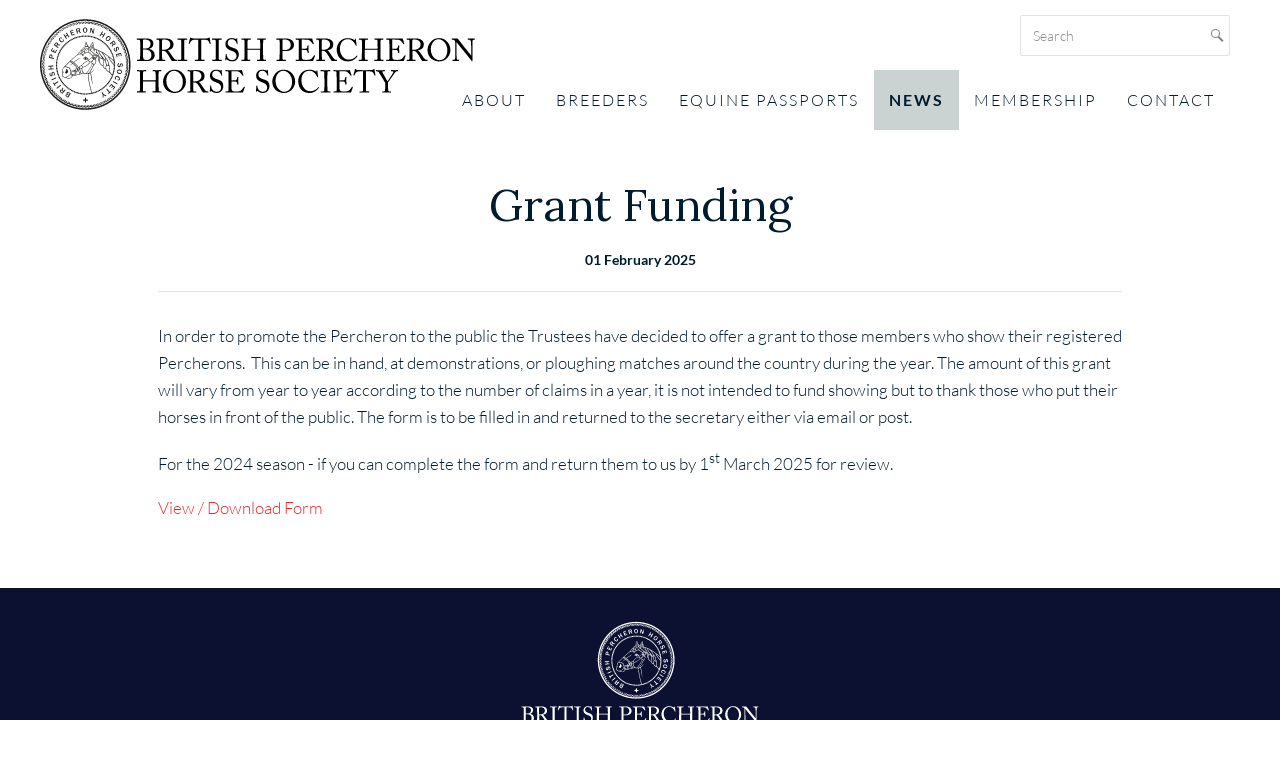

--- FILE ---
content_type: image/svg+xml
request_url: https://percheron.org.uk/_data/site/372/templates/current/css/socialInstagram.svg
body_size: 1818
content:
<?xml version="1.0" encoding="utf-8"?>
<!-- Generator: Adobe Illustrator 27.0.1, SVG Export Plug-In . SVG Version: 6.00 Build 0)  -->
<svg version="1.1" id="Layer_1" xmlns="http://www.w3.org/2000/svg" xmlns:xlink="http://www.w3.org/1999/xlink" x="0px" y="0px"
	 viewBox="0 0 61 60" style="enable-background:new 0 0 61 60;" xml:space="preserve">
<style type="text/css">
	.st0{fill:#D5322D;}
	.st1{fill:#FFFFFF;}
</style>
<circle class="st0" cx="30.3" cy="30" r="30"/>
<g>
	<path class="st1" d="M30.1,20.3c3,0,3.3,0,4.5,0.1c1.1,0,1.7,0.2,2.1,0.4c0.5,0.2,0.9,0.4,1.3,0.8c0.4,0.4,0.6,0.8,0.8,1.3
		c0.2,0.4,0.3,1,0.4,2.1c0.1,1.2,0.1,1.5,0.1,4.5s0,3.3-0.1,4.5c0,1.1-0.2,1.7-0.4,2.1c-0.2,0.5-0.4,0.9-0.8,1.3
		c-0.4,0.4-0.8,0.6-1.3,0.8c-0.4,0.2-1,0.3-2.1,0.4c-1.2,0.1-1.5,0.1-4.5,0.1s-3.3,0-4.5-0.1c-1.1,0-1.7-0.2-2.1-0.4
		c-0.5-0.2-0.9-0.4-1.3-0.8c-0.4-0.4-0.6-0.8-0.8-1.3c-0.2-0.4-0.3-1-0.4-2.1c-0.1-1.2-0.1-1.5-0.1-4.5s0-3.3,0.1-4.5
		c0-1.1,0.2-1.7,0.4-2.1c0.2-0.5,0.4-0.9,0.8-1.3s0.8-0.6,1.3-0.8c0.4-0.2,1-0.3,2.1-0.4C26.8,20.3,27.1,20.3,30.1,20.3 M30.1,18.3
		c-3,0-3.4,0-4.6,0.1s-2,0.2-2.7,0.5s-1.4,0.7-2,1.3c-0.6,0.6-1,1.2-1.3,2c-0.3,0.7-0.5,1.5-0.5,2.7c-0.1,1.2-0.1,1.6-0.1,4.6
		s0,3.4,0.1,4.6c0.1,1.2,0.2,2,0.5,2.7s0.7,1.4,1.3,2c0.6,0.6,1.2,1,2,1.3c0.7,0.3,1.5,0.5,2.7,0.5c1.2,0.1,1.6,0.1,4.6,0.1
		s3.4,0,4.6-0.1s2-0.2,2.7-0.5s1.4-0.7,2-1.3s1-1.2,1.3-2c0.3-0.7,0.5-1.5,0.5-2.7c0.1-1.2,0.1-1.6,0.1-4.6s0-3.4-0.1-4.6
		s-0.2-2-0.5-2.7s-0.7-1.4-1.3-2s-1.2-1-2-1.3c-0.7-0.3-1.5-0.5-2.7-0.5C33.5,18.3,33.1,18.3,30.1,18.3L30.1,18.3z"/>
	<path class="st1" d="M30.1,23.7c-3.2,0-5.7,2.6-5.7,5.7c0,3.2,2.6,5.7,5.7,5.7s5.7-2.6,5.7-5.7C35.8,26.3,33.3,23.7,30.1,23.7z
		 M30.1,33.2c-2.1,0-3.7-1.7-3.7-3.7s1.7-3.7,3.7-3.7s3.7,1.7,3.7,3.7S32.2,33.2,30.1,33.2z"/>
	<circle class="st1" cx="36.1" cy="23.5" r="1.3"/>
</g>
</svg>


--- FILE ---
content_type: image/svg+xml
request_url: https://percheron.org.uk/_data/site/372/_default/britishPercheronVerticalWhite.svg
body_size: 718549
content:
<?xml version="1.0" encoding="utf-8"?>
<!-- Generator: Adobe Illustrator 27.0.1, SVG Export Plug-In . SVG Version: 6.00 Build 0)  -->
<svg version="1.1" xmlns="http://www.w3.org/2000/svg" xmlns:xlink="http://www.w3.org/1999/xlink" x="0px" y="0px"
	 viewBox="0 0 1366.2 779.9" style="enable-background:new 0 0 1366.2 779.9;" xml:space="preserve">
<style type="text/css">
	.st0{fill:#FFFFFF;}
	.st1{fill-rule:evenodd;clip-rule:evenodd;fill:#FFFFFF;}
	.st2{display:none;}
	.st3{display:inline;}
	.st4{fill:none;}
</style>
<g id="Layer_1">
	<g>
		<path class="st0" d="M713.1,195.9c1.2,1.2,2,2.9,2,4.8c0,2.1-0.9,4-2.3,5.4l0,0c-1.4,1.4-3.3,2.3-5.4,2.3c-1.9,0-3.6-0.8-4.8-2
			c-1.2-1.2-2-2.9-2-4.8c0-2.1,0.9-4,2.3-5.4l0,0c1.4-1.4,3.3-2.3,5.4-2.3C710.2,193.9,711.9,194.7,713.1,195.9 M712.6,201.6
			c0-1.4-0.6-2.7-1.5-3.6c-0.9-0.9-2.2-1.5-3.6-1.5c-1.2,0-2.3,0.5-3.1,1.2l0,0c-0.8,0.8-1.2,1.8-1.2,3.1c0,1.4,0.6,2.7,1.5,3.6
			c0.9,0.9,2.2,1.5,3.6,1.5c1.2,0,2.3-0.5,3.1-1.2l0,0C712.1,203.9,712.6,202.8,712.6,201.6z M611.1,274.4c1.6,1.6,2.7,4,2.7,6.5
			c0,2.7-1.1,5.2-3,7.1l0,0c-1.8,1.8-4.4,3-7.1,3c-2.6,0-4.9-1-6.5-2.7c-1.7-1.7-2.7-4-2.7-6.5c0-2.7,1.1-5.2,3-7.1l0,0
			c1.8-1.8,4.4-3,7.1-3C607.1,271.7,609.4,272.8,611.1,274.4z M611.3,281.8c0-2.1-0.9-4-2.2-5.3c-1.4-1.4-3.3-2.2-5.3-2.2
			c-1.9,0-3.6,0.7-4.8,1.9l0,0c-1.2,1.2-1.9,2.9-1.9,4.8c0,2.1,0.9,4,2.2,5.3c1.4,1.4,3.3,2.2,5.3,2.2c1.9,0,3.6-0.7,4.8-1.9l0,0
			C610.5,285.4,611.3,283.7,611.3,281.8z M659.8,205.6c-2.3,0.6-4,4.1-4.7,5.7c1.4,0.9,5.7,3.5,10.5,3.9c3.3,0.3,6.2-0.4,8.2-1.1
			c-1.5-1.2-2.8-2.4-4.2-3.5c-1.2-1.1-2.4-2.1-3.8-3.2c-0.9-0.7-1.9-1.3-2.9-1.6C662,205.4,660.9,205.3,659.8,205.6z M652.5,211.9
			c0.3-0.9,3-7.6,7.6-8.7c1.6-0.4,3-0.3,4.3,0.1c1.2,0.4,2.3,1,3.4,1.9c1.3,1,2.6,2.2,3.8,3.3c1.8,1.6,3.6,3.2,5.7,4.7
			c0.5,0.3,0.4,1.1-0.1,1.7c-0.2,0.2-0.5,0.4-0.7,0.5c-0.7,0.4-5.9,2.8-11.9,2.3c-6.3-0.5-11.8-4.5-11.9-4.5
			C652.3,212.9,652.3,212.4,652.5,211.9z M693.3,170.9c-3.8-3.5-4.3-10.9-4.2-12.3c0.9-9,5.7-13,5.7-13c0.6-0.5,1.4-0.6,1.7-0.1
			c0.1,0.1,0.1,0.3,0.1,0.4c0.1,0.8,1.1,12.1,2.6,15.8c0.4,1.1,0.9,1.9,1.2,2.5c1.1,1.9,2.6,7.6,0.2,9.1c-0.4-2.8-0.7-4.2-2.5-7.4
			c-0.4-0.7-0.8-1.5-1.3-2.7c-1.2-3-2.1-10.3-2.5-14.1c-1.1,1.7-2.4,4.5-2.8,8.8C691,163.3,692.5,168.9,693.3,170.9z M763.8,238.8
			c1.7,3.5,6.5,5.2,9.3,6l-2.4-14c-1.5-8.4-7.1-15.1-10.6-18.5c0.4,5.3-0.6,9.6-1,11C762.2,229.5,763.5,234.5,763.8,238.8z
			 M757.1,209.5c0-0.1,0-0.1-0.1-0.2c-0.5-2.3-1.4-4.6-2.7-6.9c-5.8-9.7-13.9-20.1-14.8-21.3c-3.9-2.1-7.9-4.1-12-6
			c1.4,5.1,4.7,15,9,19.2l0,0c3.4,3.3,8.4,8.9,13,14.8c3,3.8,5.7,7.6,7.9,11.1C757.8,217.5,758,213.7,757.1,209.5z M776.9,272.2
			c0-0.1,0-0.1,0-0.2c-0.1-2.3,0-4.9,0.4-7.2c0.5-3.2,0.5-8.3-0.5-13.4c-0.3-1.5-0.7-3-1.2-4.5c-0.2,0.2-0.4,0.4-0.6,0.5
			c-0.3,0.1-0.6,0.2-0.8,0.2c-0.4-0.1-6.5-1.1-10.3-4.3c-0.2,2.4-0.7,4.6-1.2,6.5c-0.9,3.5-0.7,7.2-0.4,9.6l0,0.1
			c0,0,1.5,9.9,14.9,16.9C777.1,275.2,777,273.8,776.9,272.2z M744.6,213.3c-5.3-0.8-9-2-11.8-3.8c0,1-0.1,2-0.3,3.1
			c-1.2,9.3-1.3,13.5-1.3,14c0,0.5,0.8,10.8,15.2,19c1.3-2.7,3.8-9.3,2.2-18.9C747.7,221.9,746.3,217.4,744.6,213.3z M746.8,211.3
			C746.8,211.4,746.8,211.4,746.8,211.3L746.8,211.3c1.9,4.3,3.4,9,4.2,14.2c1.9,11.5-1.8,19.4-3,21.6c0.7,2,4,9.8,11.8,13.2
			c-0.3-2.5-0.4-6.5,0.5-10.2c0.7-2.8,1.4-6,1.1-10c0,0,0-0.1,0-0.1l0,0c-0.3-4.1-1.6-9.1-4.7-15.2l0,0c-2.1-4-5.6-8.9-9.3-13.6
			c-0.6-0.7-1.2-1.5-1.8-2.2C746,209.6,746.4,210.5,746.8,211.3z M716.5,179.6c1.4,1,6,4.9,9.6,14.4c2,5.3,3.7,8.9,6.4,11.5
			c0.1,0,0.1,0.1,0.1,0.1l0.2,0.2c2.4,2.2,5.6,3.6,10.4,4.5c-0.2-0.4-0.4-0.8-0.6-1.2c-2.6-5.1-5.6-9.4-8.3-12.9
			c-5.7-5.6-9.5-20.2-10.1-22.6c-2.7-1.2-5.4-2.3-8.2-3.4C717,174.1,716.9,177.2,716.5,179.6z M623,261l-0.2,0.1l2.5,4
			C624.6,263.8,623.8,262.4,623,261z M608.1,270.3c0,0-0.1,0-0.1,0c-1.3-0.5-2.8-0.8-4.3-0.8c-3.2,0-6.1,1.3-8.2,3.3l0,0
			c-2.1,2.1-3.3,4.9-3.3,8.2c0,3.4,1.4,6.5,3.6,8.7c1.3,1.3,3,2.4,4.8,3l0,0c0,0,0,0,0.1,0c1.2,0.4,2.5,0.6,3.9,0.6
			c3.2,0,6.1-1.3,8.2-3.3l0,0c2.1-2.1,3.3-4.9,3.3-8.2c0-2.3-0.7-4.5-1.8-6.4c-0.5-0.9-1.1-1.7-1.9-2.4
			C611.2,271.9,609.7,270.9,608.1,270.3z M634,261.7c0.4-0.3,0.8-0.5,1.3-0.8c-0.9-1.3-2.9-4.2-3.6-5.4l-0.6,0.3l-0.3,0.2
			C632,258,633.1,259.9,634,261.7z M618,274.1l-0.9,0.6c0.9,1.9,1.4,4,1.4,6.2c0,3.7-1.4,7.2-3.8,9.8l18.5-4.6
			c-1.8-6.5-3.9-12.3-6.3-17.6l-0.1,0c0,0.4,0,0.8-0.1,1.2c-0.3,1.2-1,2.2-2.1,2.9c-0.7,0.5-1.5,0.9-2.3,1.4c-1,0.6-2.2,0.8-3.2,0.6
			C618.8,274.6,618.4,274.4,618,274.1z M619.5,271.6C619.5,271.6,619.5,271.6,619.5,271.6c0.4,0.4,0.7,0.6,1.1,0.7
			c0.4,0.1,0.8,0.1,1.1-0.1c0.8-0.5,1.6-1,2.3-1.5c0.2-0.1,0.3-0.4,0.4-0.6c0.1-0.3,0.1-0.7-0.1-1c0,0,0,0,0-0.1l0,0
			c0-0.1-0.1-0.2-0.1-0.3c0,0-0.1-0.1-0.1-0.1l-3.9-6.2c-0.3-0.5-0.8-0.8-1.3-1c-0.4-0.1-0.9-0.1-1.2,0.1l-2.2,1.4
			c-0.2,0.1-0.4,0.4-0.4,0.6c-0.1,0.4,0,0.8,0.2,1.2l0,0c0,0.1,0.1,0.1,0.1,0.2l3.9,6.2c0,0,0.1,0.1,0.1,0.1
			C619.3,271.4,619.4,271.5,619.5,271.6z M616.1,272.9l0.6-0.4l-3.3-5.3c-0.8,0.5-1.5,1-2.1,1.4c1.2,0.6,2.2,1.4,3.2,2.4
			C615.1,271.6,615.6,272.3,616.1,272.9z M650,252.7c4.6-1.7,24.1-9.7,32.7-22.8c-0.4-0.2-0.8-0.5-1.1-0.9c-1.5-1.9-3.1-3.9-4.6-5.8
			c-0.2-0.3-0.4-0.6-0.5-1c-18.9,5.8-28.8,20.1-30.9,23.5l0.1,0.1c1.4,2.1,2.7,4.2,4.1,6.3C649.8,252.4,649.9,252.6,650,252.7z
			 M647.8,254.9c0,0,0-0.1,0-0.1c0-0.3-0.1-0.5-0.3-0.8c-1.1-2-2.8-4.3-4.1-6.2c-0.3-0.5-0.8-0.8-1.3-0.9c-0.4-0.1-0.9,0-1.2,0.2
			l-7,4.3c-0.2,0.1-0.3,0.3-0.3,0.6c-0.1,0.4,0,1,0.3,1.4l0.1,0.1l4,6.1c0.1,0.2,0.2,0.3,0.3,0.4c0,0,0,0,0.1,0
			c0.3,0.2,0.6,0.4,0.9,0.5c0.4,0.1,0.9,0,1.2-0.2l7-4.3c0.2-0.1,0.3-0.3,0.3-0.6C647.8,255.2,647.8,255.1,647.8,254.9z M701.3,213
			l1.7-1.3c-1.3-0.6-2.4-1.3-3.3-2.3c-0.5-0.5-1-1.1-1.4-1.7l-0.7,0.6C698.8,209.8,700.1,211.4,701.3,213z M651,281.6
			c-0.1-0.1-0.2-0.2-0.4-0.3c-6.4-6-6.8-16.7-6.8-20.8c-1,0.6-1.9,1.2-2.9,1.8c-1,0.6-2.2,0.8-3.2,0.6c-0.4-0.1-0.8-0.2-1.1-0.4
			l-0.7,0.4c-0.4,0.2-0.7,0.4-1.1,0.7c4.8,9.7,7,17.7,7.6,20.2L651,281.6z M694.2,237.3c-0.9-0.6-1.5-1.4-2-2.3
			c-0.7-1.4-0.8-3.1-0.2-4.8l2.1-6.1c-2.3,1.8-4.7,3.6-6.9,5.3c-0.8,0.6-1.6,0.9-2.4,1c-9.1,14.1-29.5,22.6-34.7,24.6l0,0
			c-0.2,1.1-0.9,2.2-2,2.9c-0.6,0.3-1.2,0.7-1.7,1c-0.1,3-0.1,14.3,6.3,20.3c0.7,0.6,1.4,1.2,2.2,1.7c0,0,0.1,0,0.1,0.1
			c2.9,1.8,6.5,2.6,9.7,2.9c1.9-2,8.3-9,15.7-20.2C688,251.9,693,240.2,694.2,237.3z M701.9,240.2c-0.1,0-0.2-0.1-0.3-0.1l-5.4-1.9
			c-1.7,3.9-6.6,15-13.9,26.2c-6.5,9.9-12.2,16.6-15,19.7c3.5,0.1,6.2-0.3,7.1-0.4c9.9-6.2,18.9-25.3,25.1-38.5
			C700.4,243.3,701.2,241.6,701.9,240.2z M697.4,221.6l-3,8.6c-0.4,1-0.3,2.2,0.2,3.2c0.5,1,1.4,1.9,2.6,2.3l6,2.1
			c1.1,0.4,2.2,0.3,3-0.1c0.7-0.3,1.3-1,1.6-1.8c0-0.1,0-0.1,0.1-0.2l3.7-10.4c0-0.1,0-0.1,0.1-0.2c0.3-1,0.2-2.1-0.2-3.1
			c-0.5-1-1.4-1.9-2.5-2.3l-6-2.1c-0.3-0.1-0.6-0.2-0.9-0.2l-0.1,0c-0.3,0.6-0.7,1.2-1.3,1.7C699.6,219.9,698.5,220.8,697.4,221.6z
			 M695.5,220.4c0.2-0.4,0.6-0.7,1-0.8c1-0.8,2-1.5,2.9-2.3c0.2-0.2,0.3-0.4,0.3-0.7c0.1-0.5-0.1-1-0.4-1.5
			c-1.5-1.9-3.1-3.8-4.6-5.8l0,0l0,0c-0.4-0.4-0.9-0.7-1.4-0.8c-0.4,0-0.8,0-1.1,0.2l-13.2,10.3c-0.2,0.2-0.3,0.4-0.3,0.7
			c0,0.1,0,0.2,0,0.3c0,0,0,0.1,0,0.1c0,0.4,0.2,0.7,0.4,1l0,0l4.6,5.7c0.3,0.4,0.8,0.7,1.2,0.8l0,0h0c0,0,0.1,0,0.1,0
			c0.4,0,0.8,0,1.1-0.2C689.3,225.3,692.5,222.9,695.5,220.4z M711.1,209.7c0,0,0.1,0,0.1,0c1.2-0.4,2.3-1.1,3.2-2
			c1.5-1.5,2.5-3.7,2.5-6.1c0-2.6-1.1-4.9-2.8-6.6c-1.7-1.7-4-2.8-6.6-2.8c0,0-0.1,0-0.1,0c-2.4,0-4.5,1-6,2.5
			c-1.5,1.5-2.5,3.7-2.5,6.1c0,1.5,0.4,3,1.1,4.3c0,0,0,0,0,0.1c0.4,0.8,1,1.6,1.7,2.3c1.2,1.2,2.7,2.1,4.4,2.5l0,0
			c0.7,0.2,1.5,0.3,2.2,0.3C709.3,210.1,710.2,210,711.1,209.7z M708.8,216.7c0.3-1.2,0.6-2.8,0.9-4.4c-0.7,0.1-1.5,0.2-2.2,0.2
			c-0.7,0-1.4-0.1-2.1-0.2l-3.1,2.4l0,0c0.3,0,0.6,0,0.9,0.1c0.4,0.1,0.8,0.2,1.2,0.3L708.8,216.7z M680,171.9
			c-1,1.7-2.6,4.8-3.6,6.9l21.4,17.4c0.6-1.1,1.3-2.1,2.2-3c1.3-1.3,3-2.4,4.8-3l-22.2-18.1C681.6,172.2,680.7,172.1,680,171.9z
			 M650.1,191.7c-0.8,1.1-0.8,3.3-0.6,4.9c0.3-0.4,0.5-0.9,0.8-1.5c0.7-1.3,1.6-2.8,2.5-4.1C652,191.3,651.1,191.6,650.1,191.7z
			 M655.5,187.8c0,0,0.1,0,0.1-0.1c0.8-0.4,1.7-0.6,2.5-0.8c1.4-0.4,3-0.8,3.7-2.2l-4.8,0.5c-0.3,0-0.5,0-0.7-0.2
			c-0.4-0.4-0.3-1.1,0.3-1.7c0,0,1.7-1.7,1.6-4.1c-0.1-1.1-0.2-1.8-0.3-2.2c-1,0.8-2.6,1.7-4.9,2.1c-2.5,0.5-3,1.1-4.5,2.9
			c-0.4,0.5-0.9,1-1.4,1.6c-2.8,3.2-6.4,3.6-7.9,3.6c-0.4,0.4-0.9,0.8-1.4,1.2c2,0.1,4.4,0.3,6.5,0.8c1.7,0.4,3.6,0.4,5.4,0.1l0.3,0
			c0,0,0.1,0,0.1,0C652.3,189,654.2,188.4,655.5,187.8z M586.7,227c-5.5,5.4-11.9,11.9-17.4,17.4c-2.2,2.3-4.3,4.4-6.2,6.2
			c4.2-0.4,11.8-0.5,15.9,4.4c2-0.3,8-0.9,9,3.9c0.4,2.2,1.3,4.7,2.3,7.2c0.9,2.3,1.7,4.7,2.3,7c0.5-0.6,1-1.2,1.5-1.7l0,0
			c2.7-2.7,6.4-4.4,10.5-4.4c1.6,0,3.1,0.3,4.5,0.7c0.7-0.4,1.8-1.2,3.5-2.3c-0.1-0.5,0-1,0.1-1.5c0.3-1.2,1-2.2,2.1-3l2.2-1.4
			c1-0.6,2.2-0.8,3.2-0.6c0.5,0.1,0.9,0.3,1.3,0.6l0.4-0.3c-1.6-2.6-3.4-5.1-5.3-7.4c-4.7-5.8-10.2-11-16.8-15.9
			c-1.3,1.1-12,9.9-14.5,11.4c3-4.3,11.7-11.7,12.9-12.6C594.7,232.1,590.9,229.6,586.7,227z M590.4,223.4c-0.5,0.5-1.1,1-1.6,1.5
			c12.7,8,22.4,15.7,30,25c7.7,9.5,13.1,20.6,17.1,35.5l4.1-1c-0.8-3.1-3-10.7-7.6-19.8c-0.2-0.1-0.3-0.2-0.4-0.5c0-0.1,0-0.2,0-0.4
			C624.8,249.9,612,232.8,590.4,223.4z M625.7,192.8c-0.1,0.1-0.2,0.2-0.3,0.3c-2.1,2.1-7.2,6.4-13.1,11.3
			c-5.5,4.6-11.6,9.7-16.5,14c-0.9,0.8-2,1.8-3.2,2.9c4.7,2.1,9.1,4.6,13,7.3c4.9-3.9,10.2-7.9,15.3-11.4c1.2-0.8,12.3-8,16.2-8
			c-2,1.4-13.1,8.3-15.4,9.9c-4.9,3.3-9.8,7.1-14.5,10.7c9.9,7.3,17.2,16.1,22.5,24.5l0.7-0.4l0.5-0.3c0-0.4,0-0.9,0.1-1.3
			c0.2-1.1,0.9-2.2,2-2.9c2.1-1,5-3.1,7.1-4.4c1-0.6,2.2-0.8,3.2-0.6c0.2,0,0.4,0.1,0.6,0.2c3-4.6,13.4-18.6,32.4-24.6
			c0.2-0.9,0.8-1.8,1.6-2.5c4.4-3.5,8.9-6.9,13.3-10.4c1-0.8,2.1-1.1,3.2-1c0.6,0.1,1.2,0.3,1.7,0.7l1.1-0.9
			c-0.6-1.3-0.9-2.8-0.9-4.3c0-0.8,0.1-1.7,0.3-2.5l-21.5-17.5c-0.9,2.1-1.8,2.3-6.9,2.2c-3.4-0.1-3.7-0.7-3.7-0.8v0v0v0v0v0l0,0v0
			v0v0v0v0v0l0,0v0v0v0l0,0v0v0v0v0v0l0,0v0v0l0,0v0v0v0l0,0v0l0,0v0v0v0l0,0l0,0v0v0l0,0l0,0v0v0l0,0l0,0c-0.8,4.7-3.9,5.5-6.8,6.2
			c-0.6,0.1-1.1,0.3-1.6,0.5c-0.8,1-2.7,3.7-3.7,5.7c-1.5,3.1-3.2,4.6-3.2,4.6c-0.6,0.5-1.3,0.6-1.7,0.2c-0.1-0.1-0.2-0.2-0.2-0.4
			c-0.1-0.7-0.9-4.8,0.3-7.9c-1.6,0.1-3.2,0-4.7-0.3c-3.6-0.8-8.4-0.8-9.4-0.8C630.4,191.9,627,192.6,625.7,192.8z M641.3,173.8
			c-3.2,3.4-6.1,6.6-8,8.5c-2.4,2.4-3.3,4-4.1,5.6c-0.4,0.7-0.8,1.4-1.3,2.1c1.6-0.3,3.8-0.8,5.9-1.5c1.5-0.5,3.2-1.8,4.7-3.5
			c2-2.2,3.8-4.8,4.8-6.9c0.9-2,1.5-3.3,1.8-4.1C643.7,173.9,642.2,173.8,641.3,173.8z M675.8,156.2c-1.1-0.6-2.4-0.9-3.9-1l-0.1,0
			c-6.2-0.2-11.9-0.4-16.1,3.5c-2.5,2.3-7.4,7.6-12.1,12.7c1,0.1,2.4,0.1,3.7,0.2l0,0c0,0,0.1,0,0.1,0c0.7,0,2-0.8,3.4-1.9
			c2.2-1.8,4.6-4.3,6-6c0.7-0.8,4.3-5.3,8.3-4.1c-1.4,0.7-4.7,2.9-6.5,5.2c-1.5,1.9-4.1,4.7-6.6,6.7c-1.5,1.2-3,2.1-4.2,2.5
			c-0.3,0.9-1,2.3-2,4.6c-0.9,1.9-2.3,4.2-4,6.3c1.2-0.2,2.7-0.8,3.9-2.2c0.5-0.6,1-1.1,1.3-1.6c2.2-2.6,2.9-3.5,6.6-4.2
			c2.4-0.5,3.5-1.4,3.9-1.7c0.5-1.3,2.7-6.7,5.8-9.6c2.6-2.4,3.8-5.8,5.1-7.8c0.8,4-2.8,8.4-3.8,9.3c-2.2,2.1-4,6.2-4.6,7.7
			c0.4,0.5,0.9,1.6,1,3.6c0.1,1.7-0.5,3.2-1.1,4.3l4-0.5c1-0.5,2.7-0.9,5.7-0.9c3.7,0.1,3.8,0,4.2-1l0.3-0.8l0,0l0,0l0,0l0,0l0,0
			c1-2.3,3.3-6.5,4.3-8.4c-1.1-0.9-1.6-2.2-2-4.1c-0.4-2.2-1.1-3.4-1.6-3.9c-1.2,1.2-2.2,2.5-3.1,5.7c-0.9,3.6-4.4,7.2-8.9,8
			c2.6-2.2,5.3-3.1,6.5-7.7c1.2-4.6,2.8-6.2,4.6-7.9l0.4-0.4l0,0C675.1,159.6,675.6,157.3,675.8,156.2z M683.4,164.8
			c-0.3-0.5-0.5-0.8-0.8-1.2l0,0c-1.4-2.2-2.9-4.5-4.8-6.1c-0.3,1-0.7,2.2-1.4,3.3c0.7,0.7,1.6,2.2,2.1,4.8c0.3,1.8,0.8,3,2,3.5
			c0.7,0.4,1.7,0.5,3.1,0.6c0.1,0,0.1,0,0.2,0c0.3,0,0.6,0,1,0C684.3,168.6,683.8,167,683.4,164.8z M685.8,163.2
			c0.1,0.2,0.1,0.4,0.1,0.6c0.8,4.6,2.3,5.9,2.4,5.9c0.4,0.4,0.3,1.1-0.3,1.7c-0.3,0.3-0.7,0.5-1.1,0.5l21.8,17.7
			c2.9,0.1,5.6,1.3,7.5,3.2c0.1,0.1,0.2,0.2,0.3,0.3c1.4,0.4,8.9,3.2,8.9,12.8c0,4.9,0.1,8.7,0.9,11.9c0.5,2.2,1.4,4.1,2.8,5.9
			c0.2-2.3,0.5-5.8,1.1-10.6c0.1-1.1,0.2-2.1,0.3-3.1c0-0.9,0-1.8,0-2.6c-2.8-2.8-4.6-6.6-6.6-11.9c-2.9-7.5-6.3-11.3-8.1-13
			c-0.8,2.1-1.7,3.2-1.8,3.2c-0.5,0.6-1.3,0.8-1.8,0.5c-0.5-0.3-0.4-1.1,0.1-1.7c0,0,1.1-1.3,1.7-3.8c0-0.2,0-0.4,0.1-0.6
			c0.5-2.6,0.6-6.3-1.1-11.2c-2.1-0.8-4.2-1.5-6.3-2.2c0.6,2.7,1.6,12.9-1,16.8c0.3-6.8-1-15.6-3.6-21.9c-0.9-2.2-1.8-4.3-2.2-7
			c-1-6.3-2.5-14.8-3.1-18.5c-3.5,4-11.2,13.8-11.2,21.2C685.4,159.8,685.6,161.7,685.8,163.2z M673.2,152.8
			c-0.2-0.5-0.4-1.1-0.7-1.6c-0.7-1.2-1.7-2.6-3.2-4.4c-2.3-2.8-3.7-8.4-4.2-11.4c-1.3,1.7-3,4.7-3.2,8.7c-0.2,5.1,0.3,7.9,0.6,9
			c3.3-0.7,6.7-0.5,10.4-0.4l0.1,0C673,152.8,673.1,152.8,673.2,152.8z M569.2,302c1,0.7,2.2,1.5,3.2,2.1c0.9,0.6,2.1,1,3.8,1.2
			c1.8,0.2,4.2,0.2,7.4,0.2c3.1,0,5.1-0.4,6.6-1.1c1.4-0.6,2.4-1.7,3.5-3.1c1.7-2.2,3.6-5,4.5-6.6c-1.7-0.7-3.2-1.7-4.4-3
			c-1.4-1.4-2.4-3-3.1-4.8c-1.7,2.7-5.4,7.2-11.6,10.6C575.6,299.4,572.3,301,569.2,302z M566.3,300.4L566.3,300.4L566.3,300.4
			c0.3-0.1,0.6-0.1,0.9-0.2c3.5-0.8,7.3-2.6,11.5-4.9c8.1-4.4,11.1-11,11.1-11c0-0.1,0.1-0.2,0.2-0.3c-0.1-0.7-0.2-1.5-0.2-2.3
			c0-1.8,0.3-3.5,0.9-5.1c-0.5-2.9-1.6-6.1-2.8-9.1c-1-2.7-1.9-5.2-2.4-7.5c-0.8-4.1-7.5-2.6-7.5-2.6c-0.4,0.1-0.7,0-0.9-0.3
			c-4.4-5.8-14.5-4.3-16.8-3.9c-1.5,1.5-2.7,2.7-3.4,3.3c-2.7,2.5-2.7,6.6-2.6,10c0,1.1,0,2.1,0,3c-0.2,2.2-0.6,5.7-1,8.3
			c0.6-0.6,3.4-3.5,5.6-2.2c-1.4,0.9-4.2,2.9-6,5.7c-1.1,1.8-1.6,4-1.5,6.8c0,2.2,0.3,4.4,1.2,6.4c0.9,2,2.3,3.7,4.6,4.7
			C560.2,300.8,563.2,301,566.3,300.4z M571.1,262.4c0.4,0.2,7,4.3,6.5,11l0,0.1c-0.2,1.7-0.6,3.2-1.2,4.5c-0.8,1.8-2,3.2-3.4,4.1
			c-1.4,1-2.8,1.4-4.2,1.3c-0.6,0-1.1-0.2-1.6-0.4c-0.5-0.3-1-0.6-1.4-0.9c-0.8-0.8-1.2-1.7-1.3-2.7c-0.1-1.1,0.2-2.2,0.7-3.3
			c0.5-1,1.2-2,2-2.9c1.1-1.1,1.8-2.8,2.2-4.5c0.4-1.7,0.3-3.3-0.3-4.2c-0.3-0.4-0.1-1.2,0.5-1.7
			C570.1,262.3,570.8,262.2,571.1,262.4z M659.8,153.9c-0.3-1.5-0.7-4.4-0.5-8.9c0.3-8,6-12.8,6-12.8c0.6-0.5,1.4-0.6,1.7-0.1
			c0.1,0.1,0.1,0.3,0.1,0.4c0.1,0.8,1.4,9,4.2,12.4c1.6,1.9,2.7,3.3,3.4,4.6c0.7,1.2,1,2.4,1.2,3.8c3.1,0.9,5.2,3.2,7,5.7
			c0-0.2,0-0.4,0-0.6c0.1-10.7,13.8-25.2,13.9-25.2c0.5-0.6,1.3-0.8,1.7-0.4c0.1,0.1,0.2,0.3,0.2,0.4c0,0,2.2,12.4,3.5,20.4
			c0.4,2.5,1.2,4.5,2.1,6.6c0.5,1.1,0.9,2.3,1.4,3.5c3,1,6,2,9,3.1c0,0,0.1,0,0.1,0c9.2,3.4,18,7.4,26.4,12c0,0,0.1,0,0.1,0.1
			c5.8,3.2,11.5,6.6,17,10.2c16.2,10.7,31.3,23.2,46.1,36.7c0.4,0.4,0.3,1.1-0.3,1.7c-0.6,0.6-1.3,0.7-1.7,0.4
			c-8.9-8.1-17.8-15.8-27.1-23c1.1,3.3,3.5,8.5,8.6,15.4c4.1,5.6,8.2,10.5,11.6,14.5c4.5,5.3,7.8,9.2,8.3,11.6
			c0.1,0.6-0.3,1.3-1,1.7c-0.7,0.4-1.3,0.2-1.4-0.4c-0.4-2-3.6-5.8-8-10.9c-3.5-4.1-7.6-9-11.7-14.6c-8.2-11.3-9.6-18.3-9.9-19.9
			c-5-3.8-10.1-7.4-15.4-10.9c-3.5-2.3-7.1-4.6-10.8-6.7c3.1,4.2,7.3,10.2,10.8,15.9c1.4,2.4,2.3,4.8,2.9,7.2
			c1.5,1.2,11.6,9.7,13.7,21.7l1.7,9.6c2.2,3,3.6,7,4.4,11.1c1,5.3,1.1,10.7,0.5,14.1c-0.3,2.1-0.4,4.5-0.4,6.7
			c0.2,0.9,2.7,13.7,16.3,20.8c0.5,0.3,0.5,1,0.1,1.6c-0.5,0.6-1.3,0.9-1.8,0.7c-7.9-4.1-12.3-10.1-14.6-14.8
			c-0.5,0.5-1.1,0.7-1.5,0.5c-11.4-5.1-15.7-12.4-17.2-16.3c-10.5-3-14.5-13.3-15.2-15.1c-14.7-8-16.5-18.5-16.7-20.4
			c-2.8-2.7-4.2-5.4-5-8.7c-0.8-3.4-0.9-7.3-0.9-12.3c0-4.6-1.9-7.4-3.9-9.1c0.2,0.9,0.4,1.9,0.4,2.9c0,3.2-1.3,6.2-3.5,8.4
			c-1,1-2.3,1.9-3.6,2.5c-0.4,2.2-1,4.7-1.2,6c1.2,0.6,2.2,1.6,2.7,2.8c0.7,1.4,0.8,3.1,0.2,4.8c-1.2,3.6-2.5,7.1-3.8,10.7
			c-0.6,1.8-2,3.3-3.7,4.1c-0.8,0.4-1.6,0.6-2.4,0.6c-0.8,1.7-1.6,3.3-2.4,5c-5.7,12-13.6,28.8-22.8,37.3c10.5-3,19.2-12,25.9-20.3
			c-1.9,6.2-10.4,14.4-16.2,18.1c0.2,1.3,1.2,7.7,2.4,16.2c0.7,4.9,5.6,33.4,5.6,42.8c-1.7-5.8-6.8-33.6-7.4-37.4
			c-1.5-10-2.8-18.1-3.1-20.2c-3.2,1.7-6.5,3-9.7,3.7c0.1,5,0.9,22.5,4.9,42.3c4.8,23.5,12.5,50.4,12.6,50.4
			c0.2,0.6-0.2,1.3-0.9,1.7c-0.7,0.4-1.3,0.2-1.5-0.3c0-0.1-7.8-27.1-12.6-50.6c-4.2-20.7-4.9-38.9-5-43.1c-1,0.2-4.9,0.7-9.5,0.3
			c-0.1,0-0.2,0-0.2,0c-3.5-0.3-7.5-1.1-10.7-3.1l-11.8,3c-0.2,0.1-0.4,0.1-0.5,0.1L635,288c-0.2,0.1-0.3,0.1-0.5,0.1l-24.2,6.1
			c-2,1-4.2,1.6-6.6,1.6c-1.2,0-2.4-0.1-3.5-0.4c-1,1.6-3,4.7-4.8,7c-1.5,1.8-2.9,3.2-4.9,4.2c-1.9,0.9-4.3,1.4-7.7,1.4
			c-3.3,0.1-5.8,0-7.7-0.2c-2-0.2-3.4-0.7-4.6-1.4c-1.7-1.1-4.2-2.8-5.1-3.4c-3.4,0.6-6.6,0.3-9.9-1.2c-2.6-1.2-4.3-3.2-5.3-5.4
			c-1-2.2-1.3-4.7-1.4-7.1c-0.1-2.8,0.4-5.2,1.4-7.3c0.2-1.3,1.2-8.1,1.5-11.6c0.1-0.8,0.1-1.8,0-2.8c-0.1-4-0.1-8.9,3.9-12.5
			c0.7-0.6,2-1.8,3.6-3.5c0,0,0.1-0.1,0.1-0.1c2.2-2.2,5.2-5.2,8.4-8.5c9-9.1,20.5-20.7,26.6-26.1c4.8-4.3,11.1-9.5,16.6-14.1
			c5.8-4.8,10.9-9,12.8-11c1.7-1.7,2.4-3,3.1-4.3c1-1.8,2-3.6,4.7-6.4c1.8-1.8,4.8-5.1,8-8.6l0.4-0.4c0,0,0.1-0.1,0.1-0.1
			c5.2-5.7,11.1-12,14-14.6C656.1,155.6,657.9,154.6,659.8,153.9z"/>
		<path class="st1" d="M661.8,208.8c0-0.6-0.4-1-1-1c-0.6,0-1,0.4-1,1c0,0.6,0.4,1,1,1C661.4,209.8,661.8,209.3,661.8,208.8
			 M667.8,210.2c0-2.7-2.2-5-5-5c-2.7,0-5,2.2-5,5c0,2.7,2.2,5,5,5C665.6,215.1,667.8,212.9,667.8,210.2z"/>
		<path class="st1" d="M570.2,263.6c0,0,6.7,3.8,6.1,10.3c-0.5,6.4-5.1,9.6-8.4,8.1c-3.2-1.5-2.7-5.3,0-8
			C570.7,271.1,571.8,265.6,570.2,263.6"/>
		<path class="st1" d="M673.3,103.6c0.1-1.9-1.4-3.5-3.2-3.6c-1.9-0.1-3.5,1.4-3.6,3.2c-0.1,1.9,1.4,3.5,3.2,3.6
			C671.6,107,673.2,105.5,673.3,103.6 M680.6,104.4c0.2-1.9-1.2-3.6-3-3.8c-1.9-0.2-3.6,1.2-3.8,3c-0.2,1.9,1.2,3.6,3,3.8
			C678.7,107.6,680.4,106.3,680.6,104.4z M687.9,105.5c0.3-1.9-1-3.6-2.8-3.9c-1.9-0.3-3.6,1-3.9,2.8c-0.3,1.9,1,3.6,2.8,3.9
			C685.9,108.7,687.6,107.4,687.9,105.5z M695.1,107.1c0.4-1.9-0.8-3.7-2.6-4.1c-1.9-0.4-3.7,0.8-4.1,2.6s0.8,3.7,2.6,4.1
			C692.9,110.1,694.7,108.9,695.1,107.1z M702.3,109c0.5-1.8-0.6-3.7-2.4-4.2c-1.8-0.5-3.7,0.6-4.2,2.4c-0.5,1.8,0.6,3.7,2.4,4.2
			C699.9,111.9,701.8,110.8,702.3,109z M709.3,111.3c0.6-1.8-0.4-3.7-2.2-4.3c-1.8-0.6-3.7,0.4-4.3,2.2c-0.6,1.8,0.4,3.7,2.2,4.3
			C706.7,114,708.7,113.1,709.3,111.3z M716.2,113.9c0.7-1.8-0.2-3.8-2-4.4c-1.8-0.7-3.8,0.2-4.4,2c-0.7,1.8,0.2,3.8,2,4.4
			C713.5,116.6,715.5,115.7,716.2,113.9z M722.9,116.9c0.8-1.7,0-3.8-1.7-4.5c-1.7-0.8-3.8,0-4.5,1.7c-0.8,1.7,0,3.8,1.7,4.5
			C720.1,119.4,722.1,118.6,722.9,116.9z M729.5,120.3c0.9-1.7,0.2-3.8-1.5-4.6c-1.7-0.9-3.8-0.2-4.6,1.5c-0.9,1.7-0.2,3.8,1.5,4.6
			C726.5,122.6,728.6,122,729.5,120.3z M735.8,124c1-1.6,0.4-3.7-1.2-4.7c-1.6-1-3.7-0.4-4.7,1.2c-1,1.6-0.4,3.7,1.2,4.7
			C732.8,126.2,734.9,125.6,735.8,124z M742,128c1-1.6,0.6-3.7-1-4.7c-1.6-1-3.7-0.6-4.7,1c-1,1.6-0.6,3.7,1,4.7
			C738.8,130,741,129.6,742,128z M748,132.4c1.1-1.5,0.8-3.7-0.7-4.8c-1.5-1.1-3.7-0.8-4.8,0.7c-1.1,1.5-0.8,3.7,0.7,4.8
			C744.7,134.2,746.8,133.9,748,132.4z M753.7,137c1.2-1.5,1-3.6-0.5-4.8c-1.5-1.2-3.6-1-4.8,0.5c-1.2,1.5-1,3.6,0.5,4.8
			C750.3,138.7,752.5,138.5,753.7,137z M759.1,142c1.3-1.4,1.2-3.6-0.2-4.8c-1.4-1.3-3.6-1.2-4.8,0.2c-1.3,1.4-1.2,3.6,0.2,4.8
			C755.7,143.5,757.9,143.4,759.1,142z M764.3,147.2c1.3-1.3,1.4-3.5,0-4.8c-1.3-1.3-3.5-1.4-4.9,0c-1.3,1.3-1.4,3.5,0,4.8
			C760.8,148.6,763,148.6,764.3,147.2z M769.2,152.7c1.4-1.3,1.5-3.4,0.3-4.8c-1.3-1.4-3.4-1.5-4.8-0.3c-1.4,1.3-1.5,3.4-0.3,4.8
			C765.7,153.9,767.8,154,769.2,152.7z M773.8,158.5c1.5-1.2,1.7-3.3,0.5-4.8c-1.2-1.5-3.3-1.7-4.8-0.5c-1.5,1.2-1.7,3.3-0.5,4.8
			C770.2,159.4,772.4,159.7,773.8,158.5z M778.1,164.5c1.5-1.1,1.9-3.2,0.8-4.8c-1.1-1.5-3.2-1.9-4.8-0.8c-1.5,1.1-1.9,3.2-0.8,4.8
			C774.5,165.2,776.6,165.6,778.1,164.5z M782.1,170.7c1.6-1,2.1-3.1,1-4.7c-1-1.6-3.1-2.1-4.7-1c-1.6,1-2.1,3.1-1,4.7
			C778.4,171.3,780.5,171.7,782.1,170.7z M785.8,177.1c1.6-0.9,2.2-3,1.3-4.7c-0.9-1.6-3-2.2-4.7-1.3c-1.6,0.9-2.2,3-1.3,4.7
			C782,177.5,784.1,178,785.8,177.1z M789.1,183.7c1.7-0.8,2.4-2.9,1.5-4.6c-0.8-1.7-2.9-2.4-4.6-1.5c-1.7,0.8-2.4,2.9-1.5,4.6
			C785.3,183.9,787.4,184.6,789.1,183.7z M792,190.5c1.7-0.8,2.5-2.8,1.8-4.5c-0.8-1.7-2.8-2.5-4.5-1.8c-1.7,0.8-2.5,2.8-1.8,4.5
			C788.3,190.4,790.3,191.2,792,190.5z M794.6,197.4c1.8-0.7,2.7-2.6,2-4.4c-0.7-1.8-2.6-2.7-4.4-2c-1.8,0.7-2.7,2.6-2,4.4
			S792.8,198,794.6,197.4z M796.8,204.4c1.8-0.6,2.8-2.5,2.2-4.3c-0.6-1.8-2.5-2.8-4.3-2.2c-1.8,0.6-2.8,2.5-2.2,4.3
			S795,205,796.8,204.4z M798.7,211.6c1.8-0.5,2.9-2.3,2.5-4.2c-0.5-1.8-2.3-2.9-4.2-2.5c-1.8,0.5-2.9,2.3-2.5,4.2
			C795,210.9,796.8,212,798.7,211.6z M800.1,218.8c1.9-0.4,3.1-2.2,2.7-4c-0.4-1.9-2.2-3.1-4-2.7c-1.9,0.4-3.1,2.2-2.7,4
			C796.5,218,798.3,219.2,800.1,218.8z M801.2,226.1c1.9-0.3,3.2-2,2.9-3.9c-0.3-1.9-2-3.2-3.9-2.9c-1.9,0.3-3.2,2-2.9,3.9
			C797.6,225.1,799.4,226.4,801.2,226.1z M801.9,233.4c1.9-0.2,3.3-1.8,3.1-3.7c-0.2-1.9-1.8-3.3-3.7-3.1c-1.9,0.2-3.3,1.8-3.1,3.7
			C798.4,232.2,800,233.6,801.9,233.4z M802.2,240.8c1.9-0.1,3.4-1.7,3.3-3.6c-0.1-1.9-1.7-3.4-3.6-3.3c-1.9,0.1-3.4,1.7-3.3,3.6
			C798.7,239.4,800.3,240.9,802.2,240.8z M802.2,248.2c1.9,0,3.4-1.5,3.5-3.4c0-1.9-1.5-3.4-3.4-3.5c-1.9,0-3.4,1.5-3.5,3.4
			C798.7,246.6,800.3,248.1,802.2,248.2z M801.7,255.5c1.9,0.1,3.5-1.3,3.6-3.2c0.1-1.9-1.3-3.5-3.2-3.6c-1.9-0.1-3.5,1.3-3.6,3.2
			C798.4,253.8,799.8,255.4,801.7,255.5z M800.8,262.9c1.9,0.2,3.6-1.1,3.8-3s-1.1-3.6-3-3.8c-1.9-0.2-3.6,1.1-3.8,3
			C797.6,260.9,798.9,262.6,800.8,262.9z M799.6,270.1c1.9,0.3,3.6-0.9,4-2.8c0.3-1.9-0.9-3.6-2.8-4c-1.9-0.3-3.6,0.9-4,2.8
			C796.5,268,797.7,269.8,799.6,270.1z M798,277.3c1.8,0.4,3.7-0.7,4.1-2.6c0.4-1.8-0.7-3.7-2.6-4.1c-1.8-0.4-3.7,0.7-4.1,2.6
			C795,275.1,796.1,276.9,798,277.3z M796,284.4c1.8,0.5,3.7-0.5,4.2-2.4c0.5-1.8-0.5-3.7-2.4-4.2c-1.8-0.5-3.7,0.5-4.2,2.4
			C793.1,282,794.1,283.9,796,284.4z M793.6,291.4c1.8,0.6,3.7-0.3,4.4-2.1c0.6-1.8-0.3-3.7-2.1-4.4c-1.8-0.6-3.7,0.3-4.4,2.1
			C790.8,288.8,791.8,290.8,793.6,291.4z M790.8,298.3c1.8,0.7,3.8-0.1,4.5-1.9c0.7-1.8-0.1-3.8-1.9-4.5c-1.8-0.7-3.8,0.1-4.5,1.9
			C788.2,295.5,789.1,297.5,790.8,298.3z M787.7,304.9c1.7,0.8,3.8,0.1,4.6-1.7c0.8-1.7,0.1-3.8-1.7-4.6c-1.7-0.8-3.8-0.1-4.6,1.7
			C785.3,302.1,786,304.1,787.7,304.9z M784.3,311.5c1.7,0.9,3.7,0.3,4.6-1.4c0.9-1.7,0.3-3.7-1.4-4.6c-1.7-0.9-3.7-0.3-4.6,1.4
			C782,308.5,782.6,310.6,784.3,311.5z M780.5,317.8c1.6,1,3.7,0.4,4.7-1.2c1-1.6,0.4-3.7-1.2-4.7c-1.6-1-3.7-0.4-4.7,1.2
			C778.4,314.7,778.9,316.8,780.5,317.8z M776.4,323.9c1.6,1.1,3.7,0.6,4.8-0.9c1.1-1.6,0.6-3.7-0.9-4.8c-1.6-1.1-3.7-0.6-4.8,0.9
			C774.4,320.7,774.8,322.9,776.4,323.9z M772,329.8c1.5,1.1,3.7,0.8,4.8-0.7c1.1-1.5,0.8-3.7-0.7-4.8c-1.5-1.1-3.7-0.8-4.8,0.7
			C770.2,326.5,770.5,328.7,772,329.8z M767.2,335.5c1.4,1.2,3.6,1,4.8-0.4c1.2-1.5,1-3.6-0.4-4.8c-1.4-1.2-3.6-1-4.8,0.4
			C765.6,332.1,765.8,334.3,767.2,335.5z M762.2,340.9c1.4,1.3,3.6,1.2,4.8-0.2c1.3-1.4,1.2-3.6-0.2-4.8c-1.4-1.3-3.6-1.2-4.8,0.2
			C760.8,337.4,760.8,339.6,762.2,340.9z M756.9,346c1.3,1.4,3.5,1.4,4.8,0.1c1.4-1.3,1.4-3.5,0.1-4.8c-1.3-1.4-3.5-1.4-4.8-0.1
			C755.6,342.5,755.6,344.6,756.9,346z M751.3,350.8c1.2,1.4,3.4,1.6,4.8,0.3c1.4-1.2,1.6-3.4,0.4-4.8c-1.2-1.4-3.4-1.6-4.8-0.3
			C750.2,347.2,750.1,349.4,751.3,350.8z M745.5,355.4c1.2,1.5,3.3,1.8,4.8,0.6c1.5-1.2,1.8-3.3,0.6-4.8c-1.2-1.5-3.3-1.8-4.8-0.6
			C744.6,351.7,744.4,353.9,745.5,355.4z M739.5,359.6c1.1,1.6,3.2,1.9,4.8,0.9c1.6-1.1,1.9-3.2,0.9-4.8c-1.1-1.6-3.2-1.9-4.8-0.9
			C738.8,355.9,738.4,358,739.5,359.6z M733.2,363.5c1,1.6,3.1,2.1,4.7,1.1c1.6-1,2.1-3.1,1.1-4.7c-1-1.6-3.1-2.1-4.7-1.1
			C732.7,359.8,732.2,361.9,733.2,363.5z M726.8,367.1c0.9,1.7,3,2.3,4.7,1.4c1.7-0.9,2.3-3,1.4-4.7s-3-2.3-4.7-1.4
			C726.4,363.3,725.8,365.4,726.8,367.1z M720.1,370.3c0.8,1.7,2.9,2.4,4.6,1.6c1.7-0.8,2.4-2.9,1.6-4.6c-0.8-1.7-2.9-2.4-4.6-1.6
			C720,366.5,719.3,368.6,720.1,370.3z M713.3,373.1c0.7,1.7,2.7,2.6,4.5,1.8c1.7-0.7,2.6-2.7,1.8-4.5c-0.7-1.7-2.7-2.6-4.5-1.8
			C713.4,369.4,712.6,371.4,713.3,373.1z M706.4,375.6c0.6,1.8,2.6,2.7,4.4,2.1c1.8-0.6,2.7-2.6,2.1-4.4c-0.6-1.8-2.6-2.7-4.4-2.1
			C706.7,371.9,705.7,373.9,706.4,375.6z M699.3,377.8c0.5,1.8,2.5,2.8,4.3,2.3c1.8-0.5,2.8-2.5,2.3-4.3c-0.5-1.8-2.5-2.8-4.3-2.3
			C699.8,374,698.8,376,699.3,377.8z M692.1,379.5c0.4,1.8,2.3,3,4.1,2.5c1.8-0.4,3-2.3,2.5-4.1c-0.4-1.8-2.3-3-4.1-2.5
			C692.8,375.8,691.7,377.7,692.1,379.5z M684.9,380.9c0.3,1.9,2.1,3.1,4,2.7c1.9-0.3,3.1-2.1,2.7-4c-0.3-1.9-2.1-3.1-4-2.7
			C685.8,377.2,684.6,379,684.9,380.9z M677.6,381.9c0.3,1.9,2,3.2,3.9,2.9c1.9-0.3,3.2-2,2.9-3.9c-0.3-1.9-2-3.2-3.9-2.9
			C678.7,378.3,677.3,380,677.6,381.9z M670.2,382.5c0.2,1.9,1.8,3.3,3.7,3.1c1.9-0.2,3.3-1.8,3.1-3.7c-0.2-1.9-1.8-3.3-3.7-3.1
			C671.5,379,670.1,380.6,670.2,382.5z M662.9,382.7c0.1,1.9,1.6,3.4,3.5,3.3c1.9-0.1,3.4-1.6,3.3-3.5c-0.1-1.9-1.6-3.4-3.5-3.3
			C664.3,379.2,662.8,380.8,662.9,382.7z M655.5,382.5c0,1.9,1.4,3.5,3.3,3.5c1.9,0,3.5-1.4,3.5-3.3c0-1.9-1.4-3.5-3.3-3.5
			C657.1,379.1,655.5,380.6,655.5,382.5z M648.1,382c-0.1,1.9,1.3,3.5,3.2,3.7c1.9,0.1,3.5-1.3,3.7-3.1c0.1-1.9-1.3-3.5-3.2-3.7
			C649.9,378.7,648.3,380.1,648.1,382z M640.8,381c-0.2,1.9,1.1,3.6,3,3.8c1.9,0.2,3.6-1.1,3.8-3c0.2-1.9-1.1-3.6-3-3.8
			C642.8,377.8,641.1,379.1,640.8,381z M633.6,379.7c-0.3,1.9,0.9,3.7,2.7,4c1.9,0.3,3.7-0.9,4-2.7c0.3-1.9-0.9-3.7-2.7-4
			C635.7,376.6,633.9,377.8,633.6,379.7z M626.4,378c-0.4,1.8,0.7,3.7,2.5,4.1c1.8,0.4,3.7-0.7,4.1-2.5c0.4-1.8-0.7-3.7-2.5-4.1
			C628.7,375,626.8,376.1,626.4,378z M619.3,375.9c-0.5,1.8,0.5,3.7,2.3,4.3c1.8,0.5,3.7-0.5,4.3-2.3c0.5-1.8-0.5-3.7-2.3-4.3
			C621.8,373,619.9,374.1,619.3,375.9z M612.4,373.4c-0.6,1.8,0.3,3.7,2.1,4.4c1.8,0.6,3.7-0.3,4.4-2.1c0.6-1.8-0.3-3.7-2.1-4.4
			C615,370.7,613,371.6,612.4,373.4z M605.6,370.6c-0.7,1.7,0.1,3.8,1.8,4.5c1.7,0.7,3.8-0.1,4.5-1.8c0.7-1.7-0.1-3.8-1.8-4.5
			C608.3,368,606.3,368.8,605.6,370.6z M598.9,367.4c-0.8,1.7-0.1,3.8,1.6,4.6c1.7,0.8,3.8,0.1,4.6-1.6c0.8-1.7,0.1-3.8-1.6-4.6
			C601.8,365,599.7,365.7,598.9,367.4z M592.4,363.9c-0.9,1.7-0.3,3.7,1.4,4.7c1.7,0.9,3.7,0.3,4.7-1.4c0.9-1.7,0.3-3.7-1.4-4.7
			C595.4,361.6,593.3,362.2,592.4,363.9z M586.1,360c-1,1.6-0.5,3.7,1.1,4.7c1.6,1,3.7,0.5,4.7-1.1c1-1.6,0.5-3.7-1.1-4.7
			C589.3,357.9,587.1,358.4,586.1,360z M580.1,355.8c-1.1,1.6-0.7,3.7,0.9,4.8c1.6,1.1,3.7,0.7,4.8-0.9c1.1-1.6,0.7-3.7-0.9-4.8
			C583.3,353.9,581.2,354.3,580.1,355.8z M574.2,351.3c-1.2,1.5-0.9,3.7,0.6,4.8c1.5,1.2,3.7,0.9,4.8-0.6c1.2-1.5,0.9-3.7-0.6-4.8
			C577.5,349.5,575.4,349.8,574.2,351.3z M568.6,346.5c-1.2,1.4-1.1,3.6,0.4,4.8c1.4,1.2,3.6,1.1,4.8-0.4c1.2-1.4,1.1-3.6-0.4-4.8
			C572,344.9,569.9,345.1,568.6,346.5z M563.3,341.4c-1.3,1.4-1.3,3.5,0.1,4.8c1.4,1.3,3.5,1.3,4.8-0.1c1.3-1.4,1.3-3.5-0.1-4.9
			C566.8,340,564.6,340,563.3,341.4z M558.3,336c-1.4,1.3-1.5,3.5-0.2,4.8c1.3,1.4,3.5,1.5,4.8,0.2c1.4-1.3,1.5-3.5,0.2-4.8
			C561.8,334.8,559.6,334.7,558.3,336z M553.5,330.4c-1.4,1.2-1.6,3.4-0.4,4.8c1.2,1.4,3.4,1.6,4.8,0.4c1.4-1.2,1.6-3.4,0.4-4.8
			C557.1,329.4,554.9,329.2,553.5,330.4z M549,324.5c-1.5,1.1-1.8,3.3-0.7,4.8c1.1,1.5,3.3,1.8,4.8,0.7c1.5-1.1,1.8-3.3,0.7-4.8
			C552.7,323.7,550.5,323.4,549,324.5z M544.9,318.4c-1.6,1.1-2,3.2-0.9,4.8c1.1,1.6,3.2,2,4.8,0.9c1.6-1.1,2-3.2,0.9-4.8
			C548.6,317.8,546.4,317.4,544.9,318.4z M541.1,312.1c-1.6,1-2.1,3.1-1.2,4.7c1,1.6,3.1,2.1,4.7,1.2c1.6-1,2.1-3.1,1.2-4.7
			C544.8,311.7,542.7,311.1,541.1,312.1z M537.6,305.6c-1.7,0.9-2.3,3-1.4,4.6c0.9,1.7,3,2.3,4.6,1.4s2.3-3,1.4-4.6
			C541.3,305.4,539.2,304.7,537.6,305.6z M534.4,298.9c-1.7,0.8-2.5,2.8-1.7,4.6c0.8,1.7,2.8,2.5,4.6,1.7c1.7-0.8,2.5-2.8,1.7-4.6
			C538.2,298.9,536.2,298.1,534.4,298.9z M531.7,292.1c-1.8,0.7-2.6,2.7-1.9,4.5c0.7,1.8,2.7,2.6,4.5,1.9c1.8-0.7,2.6-2.7,1.9-4.5
			C535.4,292.2,533.4,291.4,531.7,292.1z M529.3,285.1c-1.8,0.6-2.7,2.6-2.1,4.4c0.6,1.8,2.6,2.7,4.4,2.1c1.8-0.6,2.7-2.6,2.1-4.4
			C533,285.5,531.1,284.5,529.3,285.1z M527.2,278c-1.8,0.5-2.9,2.4-2.4,4.2c0.5,1.8,2.4,2.9,4.2,2.4c1.8-0.5,2.9-2.4,2.4-4.2
			C530.9,278.6,529,277.5,527.2,278z M525.6,270.9c-1.8,0.4-3,2.3-2.6,4.1c0.4,1.8,2.3,3,4.1,2.6c1.8-0.4,3-2.3,2.6-4.1
			C529.2,271.6,527.4,270.4,525.6,270.9z M524.3,263.6c-1.9,0.3-3.1,2.1-2.8,4c0.3,1.9,2.1,3.1,4,2.8c1.9-0.3,3.1-2.1,2.8-4
			C527.9,264.5,526.1,263.3,524.3,263.6z M523.4,256.3c-1.9,0.2-3.2,1.9-3,3.8c0.2,1.9,1.9,3.2,3.8,3c1.9-0.2,3.2-1.9,3-3.8
			C527,257.4,525.3,256,523.4,256.3z M522.9,248.9c-1.9,0.1-3.3,1.8-3.2,3.7c0.1,1.9,1.8,3.3,3.7,3.2c1.9-0.1,3.3-1.8,3.2-3.7
			C526.4,250.2,524.8,248.8,522.9,248.9z M522.8,241.5c-1.9,0-3.4,1.6-3.4,3.5c0,1.9,1.6,3.4,3.5,3.4c1.9,0,3.4-1.6,3.4-3.5
			C526.2,243,524.6,241.5,522.8,241.5z M523,234.2c-1.9-0.1-3.5,1.4-3.6,3.3c-0.1,1.9,1.4,3.5,3.3,3.6c1.9,0.1,3.5-1.4,3.6-3.3
			C526.4,235.8,524.9,234.2,523,234.2z M523.7,226.8c-1.9-0.2-3.6,1.2-3.7,3.1c-0.2,1.9,1.2,3.6,3.1,3.7c1.9,0.2,3.6-1.2,3.7-3.1
			C527,228.7,525.6,227,523.7,226.8z M524.7,219.5c-1.9-0.3-3.6,1-3.9,2.9c-0.3,1.9,1,3.6,2.9,3.9c1.9,0.3,3.6-1,3.9-2.9
			C527.9,221.5,526.6,219.8,524.7,219.5z M526.2,212.3c-1.9-0.4-3.7,0.8-4,2.7c-0.4,1.9,0.8,3.7,2.7,4c1.9,0.4,3.7-0.8,4-2.7
			C529.2,214.5,528,212.6,526.2,212.3z M528,205.1c-1.8-0.5-3.7,0.6-4.2,2.5c-0.5,1.8,0.6,3.7,2.5,4.2c1.8,0.5,3.7-0.6,4.2-2.5
			C530.9,207.5,529.8,205.6,528,205.1z M530.1,198.1c-1.8-0.6-3.7,0.4-4.3,2.3c-0.6,1.8,0.4,3.7,2.3,4.3c1.8,0.6,3.7-0.4,4.3-2.3
			C533,200.6,532,198.6,530.1,198.1z M532.7,191.2c-1.8-0.7-3.7,0.2-4.4,2c-0.7,1.8,0.2,3.7,2,4.4c1.8,0.7,3.7-0.2,4.4-2
			C535.4,193.8,534.5,191.8,532.7,191.2z M535.6,184.4c-1.7-0.8-3.8,0-4.5,1.8c-0.8,1.7,0,3.8,1.8,4.5c1.7,0.8,3.8,0,4.5-1.8
			C538.1,187.2,537.3,185.1,535.6,184.4z M538.9,177.8c-1.7-0.8-3.8-0.1-4.6,1.5c-0.8,1.7-0.1,3.8,1.5,4.6c1.7,0.8,3.8,0.1,4.6-1.5
			C541.3,180.7,540.6,178.6,538.9,177.8z M542.5,171.3c-1.6-0.9-3.7-0.3-4.7,1.3c-0.9,1.7-0.3,3.7,1.3,4.7c1.6,0.9,3.7,0.3,4.7-1.3
			C544.7,174.4,544.1,172.3,542.5,171.3z M546.4,165.1c-1.6-1-3.7-0.5-4.7,1.1c-1,1.6-0.5,3.7,1.1,4.7c1.6,1,3.7,0.5,4.7-1.1
			C548.5,168.2,548,166.1,546.4,165.1z M550.7,159.1c-1.5-1.1-3.7-0.7-4.8,0.8s-0.7,3.7,0.8,4.8c1.5,1.1,3.7,0.7,4.8-0.8
			C552.6,162.3,552.2,160.2,550.7,159.1z M555.3,153.3c-1.5-1.2-3.6-0.9-4.8,0.5c-1.2,1.5-0.9,3.6,0.6,4.8c1.5,1.2,3.6,0.9,4.8-0.5
			C557,156.6,556.8,154.5,555.3,153.3z M560.2,147.8c-1.4-1.3-3.6-1.1-4.8,0.3c-1.3,1.4-1.1,3.6,0.3,4.8c1.4,1.3,3.6,1.1,4.8-0.3
			C561.7,151.2,561.6,149,560.2,147.8z M565.3,142.5c-1.3-1.3-3.5-1.3-4.9,0c-1.3,1.4-1.3,3.5,0,4.8c1.3,1.3,3.5,1.3,4.8,0
			C566.7,146,566.7,143.8,565.3,142.5z M570.8,137.5c-1.3-1.4-3.4-1.5-4.8-0.2c-1.4,1.3-1.5,3.4-0.2,4.8c1.3,1.4,3.4,1.5,4.8,0.2
			C571.9,141.1,572,138.9,570.8,137.5z M576.4,132.8c-1.2-1.5-3.4-1.7-4.8-0.5c-1.5,1.2-1.7,3.4-0.5,4.8c1.2,1.5,3.4,1.7,4.8,0.5
			C577.4,136.5,577.6,134.3,576.4,132.8z M582.4,128.4c-1.1-1.5-3.3-1.9-4.8-0.7c-1.5,1.1-1.9,3.3-0.7,4.8c1.1,1.5,3.3,1.9,4.8,0.7
			C583.2,132.1,583.5,130,582.4,128.4z M588.5,124.4c-1-1.6-3.2-2-4.7-1c-1.6,1-2,3.2-1,4.8c1,1.6,3.2,2,4.7,1
			C589.1,128.1,589.6,126,588.5,124.4z M594.9,120.6c-1-1.6-3.1-2.2-4.7-1.2c-1.6,1-2.2,3.1-1.2,4.7c1,1.6,3.1,2.2,4.7,1.2
			C595.3,124.4,595.8,122.3,594.9,120.6z M601.4,117.2c-0.9-1.7-2.9-2.3-4.6-1.5c-1.7,0.9-2.3,2.9-1.5,4.6c0.9,1.7,2.9,2.3,4.6,1.5
			C601.6,121,602.3,118.9,601.4,117.2z M608.2,114.2c-0.8-1.7-2.8-2.5-4.5-1.7c-1.7,0.8-2.5,2.8-1.7,4.5c0.8,1.7,2.8,2.5,4.5,1.7
			C608.2,118,608.9,115.9,608.2,114.2z M615,111.5c-0.7-1.8-2.7-2.6-4.4-2c-1.8,0.7-2.6,2.7-2,4.4c0.7,1.8,2.7,2.6,4.4,2
			C614.8,115.3,615.7,113.3,615,111.5z M622,109.2c-0.6-1.8-2.5-2.8-4.3-2.2c-1.8,0.6-2.8,2.5-2.2,4.3c0.6,1.8,2.5,2.8,4.3,2.2
			C621.6,112.9,622.6,111,622,109.2z M629.1,107.2c-0.5-1.8-2.4-2.9-4.2-2.4c-1.8,0.5-2.9,2.4-2.4,4.2c0.5,1.8,2.4,2.9,4.2,2.4
			C628.6,110.9,629.6,109.1,629.1,107.2z M636.3,105.7c-0.4-1.9-2.2-3-4.1-2.6c-1.9,0.4-3,2.2-2.6,4.1c0.4,1.9,2.2,3,4.1,2.6
			C635.6,109.3,636.7,107.5,636.3,105.7z M643.6,104.5c-0.3-1.9-2.1-3.1-3.9-2.8c-1.9,0.3-3.1,2.1-2.8,3.9c0.3,1.9,2.1,3.1,3.9,2.8
			C642.7,108.1,643.9,106.3,643.6,104.5z M651,103.7c-0.2-1.9-1.9-3.2-3.8-3c-1.9,0.2-3.2,1.9-3,3.8c0.2,1.9,1.9,3.2,3.8,3
			C649.8,107.2,651.2,105.6,651,103.7z M658.3,103.3c-0.1-1.9-1.7-3.3-3.6-3.2c-1.9,0.1-3.3,1.7-3.2,3.6c0.1,1.9,1.7,3.3,3.6,3.2
			C657,106.8,658.4,105.2,658.3,103.3z M665.9,103.2c0-1.9-1.5-3.4-3.4-3.4c-1.9,0-3.4,1.5-3.4,3.4c0,1.9,1.5,3.4,3.4,3.4
			C664.4,106.7,665.9,105.1,665.9,103.2z"/>
		<path class="st0" d="M659.6,402.7c0-1.6,1.3-2.9,2.9-2.9c1.6,0,2.9,1.3,2.9,2.9v6.6h6.6c1.6,0,2.9,1.3,2.9,2.9
			c0,1.6-1.3,2.9-2.9,2.9h-6.6v6.6c0,1.6-1.3,2.9-2.9,2.9c-1.6,0-2.9-1.3-2.9-2.9V415H653c-1.6,0-2.9-1.3-2.9-2.9
			c0-1.6,1.3-2.9,2.9-2.9h6.6V402.7z"/>
		<path class="st0" d="M739.7,376l4.1-2.4l5.3,9l14.5,8l-4.6,2.7l-10.2-5.8l0.4,11.6l-3.7,2.2L745,385L739.7,376z M762.5,360
			l3.6-3.1l13.5,15.9l5-4.2l2.5,2.9l-13.7,11.6l-2.5-2.9l5-4.2L762.5,360z M776.8,346.5l10.3-12.3l18.9,15.9l-10.2,12.1l-2.8-2.4
			l7.4-8.7l-5.1-4.3l-5.9,7l-2.7-2.3l5.9-7l-5.3-4.5l-7.5,8.9L776.8,346.5z M794,323.6l2.3-3.8l21.3,12.6l-2.3,3.8L794,323.6z
			 M811.1,310l-2.1,3.6c-2.2-1.2-3.7-2.9-4.5-5.1c-0.8-2.1-0.7-4.4,0.4-6.9c0.9-2.1,2.1-3.5,3.7-4.4c1.6-0.8,3.4-1.2,5.5-1.2
			c2.1,0.1,4.2,0.6,6.3,1.5c3.5,1.5,5.9,3.5,7.4,6.1c1.5,2.6,1.6,5.3,0.3,8.2c-1,2.3-2.5,3.8-4.5,4.7c-2,0.9-4.4,1-7.2,0.3l1.2-4
			c3.7,0.8,6.1,0,7.1-2.4c0.7-1.5,0.5-3-0.6-4.5c-1.1-1.5-2.9-2.8-5.6-3.9c-2.8-1.2-5-1.6-6.8-1.3c-1.8,0.3-3,1.2-3.7,2.7
			c-0.5,1.2-0.5,2.4,0.1,3.7C808.9,308.4,809.8,309.4,811.1,310z M817.4,273.4c-0.3,1.6,0.1,3,1.2,4.4c1.1,1.3,3.3,2.4,6.8,3
			c2.8,0.6,5.1,0.5,6.8-0.1c1.8-0.6,2.8-1.8,3.2-3.7c0.7-3.7-1.9-6.2-7.9-7.4c-2.9-0.6-5.2-0.5-6.9,0.1
			C818.8,270.4,817.8,271.6,817.4,273.4z M813.9,272.7c0.6-3.2,2.3-5.5,5.1-6.8c2.8-1.3,5.9-1.6,9.5-0.9c3.5,0.7,6.3,2.2,8.3,4.6
			c2,2.4,2.7,5.1,2.1,8.2c-0.6,3.2-2.3,5.4-5,6.8c-2.7,1.4-5.9,1.7-9.4,1c-3.7-0.7-6.6-2.3-8.5-4.6
			C813.9,278.5,813.3,275.8,813.9,272.7z M823.6,233l0.8,4.3c-2.5,0.5-3.7,2.4-3.8,5.9c0,1.6,0.2,2.8,0.9,3.7
			c0.6,0.9,1.4,1.3,2.3,1.3c0.7,0,1.3-0.2,1.9-0.5c0.6-0.4,1.1-1.2,1.4-2.5l1.3-4.7c0.5-1.6,1-2.8,1.5-3.6c0.6-0.8,1.3-1.4,2.3-1.8
			c1-0.4,2-0.7,3.1-0.6c2.2,0,4,0.9,5.3,2.6c1.3,1.7,1.9,3.8,1.9,6.3c0,2.1-0.6,4-1.5,5.7c-1,1.6-2.3,2.7-4,3.1l-1-4.3
			c1.9-0.6,2.9-2.1,2.9-4.5c0-1.4-0.2-2.5-0.8-3.2c-0.6-0.7-1.3-1.1-2.2-1.1c-1.4,0-2.4,1.1-3,3.4l-1.1,4.2
			c-0.7,2.5-1.7,4.2-2.9,5.1c-1.3,0.8-2.7,1.2-4.2,1.2c-2.4-0.1-4.3-1-5.7-2.9c-1.4-1.9-2-4.2-1.9-7.1c0.1-2.4,0.6-4.6,1.7-6.4
			C819.8,234.8,821.4,233.6,823.6,233z M813.4,206.2l-4.4-15.4l23.8-6.7l4.3,15.3l-3.5,1l-3.1-11l-6.4,1.8l2.5,8.8l-3.4,1l-2.5-8.8
			L814,194l3.2,11.2L813.4,206.2z M801.4,160l2.8,3.4c-1.9,1.6-2.1,3.9-0.5,7c0.7,1.4,1.5,2.3,2.5,2.8c0.9,0.5,1.8,0.5,2.7,0.1
			c0.6-0.3,1.1-0.8,1.4-1.4c0.3-0.6,0.4-1.5,0.1-2.8l-1.1-4.8c-0.4-1.6-0.5-2.9-0.4-3.8c0.1-0.9,0.5-1.8,1.2-2.7
			c0.7-0.9,1.5-1.5,2.5-2c2-1,3.9-1.1,5.9-0.2c1.9,0.9,3.5,2.4,4.7,4.7c1,1.9,1.4,3.8,1.4,5.7c-0.1,1.9-0.7,3.5-2.1,4.6l-2.9-3.3
			c1.4-1.4,1.5-3.2,0.4-5.3c-0.6-1.2-1.4-2-2.2-2.4c-0.8-0.4-1.7-0.4-2.5,0c-1.3,0.6-1.6,2.1-1.1,4.4l1,4.2c0.6,2.6,0.5,4.5-0.2,5.8
			c-0.7,1.3-1.7,2.4-3.1,3c-2.2,1.1-4.3,1.2-6.3,0.2c-2.1-1-3.8-2.8-5.1-5.4c-1.1-2.2-1.6-4.3-1.6-6.4
			C798.8,163.3,799.7,161.5,801.4,160z M792.9,134.7l3.4,4.4c1,1.3,2,2,3,2.2c1,0.2,2-0.1,2.9-0.8c0.9-0.7,1.3-1.5,1.4-2.5
			c0.1-1-0.4-2.1-1.2-3.2l-3.6-4.6L792.9,134.7z M791.2,154.9l-2.9-3.7l5.6-9.3l-3.9-4.9l-8,6.3l-2.7-3.5l19.4-15.3l6.6,8.4
			c1.8,2.3,2.7,4.5,2.5,6.4c-0.2,1.9-1.1,3.6-2.8,4.9c-2.5,2-5.1,2.1-7.9,0.5L791.2,154.9z M765.7,122c1.2,1.1,2.7,1.4,4.4,1.2
			c1.7-0.3,3.7-1.7,6-4.4c1.9-2.1,3-4.1,3.3-5.9c0.4-1.8-0.2-3.4-1.6-4.6c-2.9-2.5-6.3-1.4-10.4,3.2c-1.9,2.3-3.1,4.3-3.3,6.1
			C763.8,119.3,764.4,120.8,765.7,122z M763.4,124.7c-2.5-2.2-3.6-4.8-3.4-7.8c0.2-3.1,1.5-6,3.9-8.7c2.4-2.7,5.1-4.4,8.1-4.9
			c3.1-0.6,5.8,0.2,8.2,2.3c2.4,2.1,3.6,4.7,3.4,7.7c-0.2,3-1.4,5.9-3.8,8.7c-2.5,2.9-5.2,4.6-8.2,5.1
			C768.5,127.6,765.8,126.8,763.4,124.7z M746.3,111.2l-3.9-2.2l5.3-9.3l-8.2-4.7l-5.3,9.3l-3.9-2.2l12.3-21.4l3.9,2.2l-5.1,8.8
			l8.2,4.7l5.1-8.8l3.9,2.2L746.3,111.2z M701.2,91.3l-4.3-0.8l-6.5-17.2c-0.1-0.3-0.3-0.7-0.5-1.3c-0.1-0.3-0.3-0.7-0.5-1.2
			l-3.2,17.8l-3.5-0.6l4.3-24.3l4.8,0.9l6,15.8c0,0.1,0.4,1.1,1.1,2.9l3-16.9l3.5,0.6L701.2,91.3z M660.9,83.6c1.6,0,2.9-0.7,4-2.1
			c1.1-1.4,1.6-3.8,1.5-7.3c-0.1-2.8-0.6-5-1.5-6.6c-1-1.6-2.4-2.4-4.3-2.3c-3.8,0.1-5.6,3.2-5.5,9.4c0.1,3,0.6,5.2,1.6,6.7
			C657.6,83,659.1,83.7,660.9,83.6z M660.9,87.2c-3.3,0.1-5.9-1.1-7.8-3.5c-1.9-2.4-2.9-5.4-3-9.1c-0.1-3.6,0.8-6.6,2.7-9.1
			c1.9-2.5,4.4-3.7,7.6-3.8c3.2-0.1,5.8,1.1,7.7,3.4c1.9,2.4,2.9,5.4,3,9c0.1,3.8-0.8,6.9-2.7,9.3C666.7,85.9,664.1,87.1,660.9,87.2
			z M622.8,77.8l5.4-1.2c1.6-0.4,2.7-1,3.3-1.8c0.6-0.8,0.8-1.8,0.5-3c-0.2-1.1-0.8-1.8-1.7-2.3c-0.9-0.5-2-0.6-3.4-0.3l-5.7,1.3
			L622.8,77.8z M640.4,87.9l-4.6,1.1l-6-9l-6.1,1.4l2.3,9.9l-4.3,1L616,68.1l10.4-2.4c2.9-0.7,5.2-0.5,6.9,0.5
			c1.7,1,2.7,2.5,3.2,4.6c0.7,3.1-0.2,5.6-2.9,7.4L640.4,87.9z M611.1,95.5l-14.9,5.9l-9.1-23l14.8-5.8l1.3,3.4l-10.6,4.2l2.5,6.2
			l8.6-3.4l1.3,3.3l-8.6,3.4l2.5,6.4l10.8-4.3L611.1,95.5z M585,107.4l-3.7,2.4l-5.8-9l-7.9,5.1l5.8,9l-3.7,2.4l-13.3-20.8l3.7-2.4
			l5.5,8.5l7.9-5.1l-5.5-8.5l3.7-2.4L585,107.4z M552.4,120.8l3.3-2.5c1.5,2,2.2,4.1,2.1,6.4c-0.1,2.3-1.1,4.4-3,6.2
			c-1.6,1.6-3.4,2.4-5.1,2.6c-1.8,0.2-3.6-0.2-5.5-1.1c-1.9-0.9-3.6-2.2-5.3-3.9c-2.6-2.7-4.1-5.6-4.4-8.5c-0.3-2.9,0.6-5.5,2.9-7.6
			c1.8-1.7,3.8-2.6,6-2.6c2.2,0,4.4,0.8,6.7,2.6l-2.7,3.2c-3.1-2.2-5.6-2.4-7.5-0.6c-1.2,1.1-1.6,2.6-1.2,4.4
			c0.4,1.8,1.6,3.7,3.6,5.8c2.1,2.2,4,3.5,5.7,3.9c1.8,0.4,3.2,0.1,4.4-1.1c0.9-0.9,1.4-2,1.3-3.4
			C553.8,123.2,553.3,122,552.4,120.8z M521.2,149.5l3.2-4.5c0.9-1.3,1.3-2.5,1.3-3.5c-0.1-1-0.6-1.9-1.6-2.6
			c-0.9-0.6-1.8-0.8-2.8-0.6c-1,0.2-1.9,0.9-2.7,2.1l-3.4,4.8L521.2,149.5z M540.9,145.4l-2.7,3.8l-10.5-2.8l-3.6,5.1l8.3,5.9
			l-2.6,3.6l-20.1-14.3l6.2-8.7c1.7-2.4,3.5-3.8,5.5-4.2c1.9-0.4,3.7,0.1,5.5,1.3c2.6,1.8,3.5,4.3,2.8,7.4L540.9,145.4z
			 M524.5,170.8l-6.6,14.6l-22.5-10.2l6.5-14.5l3.3,1.5l-4.7,10.4l6.1,2.8l3.8-8.4l3.3,1.5L510,177l6.3,2.8l4.8-10.6L524.5,170.8z
			 M497.7,206.4l1.2-5.1c0.3-1.3,0.2-2.4-0.3-3.3c-0.5-0.9-1.3-1.4-2.4-1.7c-1-0.2-1.9-0.1-2.8,0.4c-0.9,0.5-1.5,1.6-1.9,3.3
			l-1.1,4.7L497.7,206.4z M511,209.4l-1,4.3l-24.1-5.6l2.3-9.9c0.6-2.8,1.8-4.7,3.6-5.8c1.7-1,3.6-1.3,5.5-0.9
			c2.2,0.5,3.8,1.7,4.8,3.4c1,1.8,1.3,3.8,0.8,6.1l-1.4,6L511,209.4z M507.2,244.8l0.4,4.4l-10.7,1l0.9,9.4l10.7-1l0.4,4.4
			l-24.6,2.3l-0.4-4.4L494,260l-0.9-9.4l-10.1,0.9l-0.4-4.4L507.2,244.8z M510.4,294.8l-2.1-3.9c2.2-1.2,2.8-3.4,1.9-6.8
			c-0.4-1.5-1.1-2.6-1.9-3.2c-0.8-0.6-1.7-0.8-2.6-0.6c-0.6,0.2-1.2,0.5-1.6,1.1c-0.4,0.5-0.7,1.5-0.6,2.8l0.1,4.9
			c0,1.7-0.1,3-0.4,3.8c-0.3,0.9-0.9,1.7-1.7,2.4c-0.8,0.7-1.8,1.2-2.8,1.5c-2.1,0.6-4,0.3-5.8-0.9c-1.7-1.2-3-3-3.7-5.5
			c-0.6-2-0.7-4-0.2-5.9c0.4-1.9,1.4-3.2,2.9-4.2l2.2,3.8c-1.6,1.1-2.1,2.9-1.4,5.2c0.4,1.3,0.9,2.3,1.7,2.8
			c0.8,0.5,1.6,0.7,2.4,0.4c1.4-0.4,2-1.8,1.9-4.1l-0.1-4.3c-0.1-2.6,0.4-4.5,1.3-5.7c1-1.2,2.2-2,3.6-2.4c2.3-0.7,4.4-0.3,6.3,1.1
			c1.8,1.4,3.2,3.5,4,6.3c0.7,2.4,0.8,4.6,0.3,6.6C513.5,292,512.3,293.6,510.4,294.8z M520,302.4l1.8,4.1l-22.5,10.2l-1.8-4.1
			L520,302.4z M529.4,321.1l2.6,4l-17.6,11.2l3.5,5.5l-3.2,2.1l-9.7-15.1l3.2-2.1l3.5,5.5L529.4,321.1z M541.6,338.5l2.8,3.5
			l-19.2,15.5l-2.8-3.5L541.6,338.5z M554.2,371l-4.2-3.6c-1.2-1-2.3-1.6-3.4-1.6c-1,0-1.9,0.4-2.7,1.3c-0.7,0.8-1,1.7-0.8,2.7
			c0.1,1,0.7,2,1.8,2.9l4.5,3.9L554.2,371z M552,351l3.6,3.1l-3.7,10.2l4.7,4.1l6.6-7.7l3.4,2.9l-16.1,18.7l-8.1-7
			c-2.3-1.9-3.5-3.9-3.7-5.8c-0.2-1.9,0.4-3.7,1.8-5.3c2.1-2.4,4.6-3.1,7.6-2L552,351z M586,380.7l-5-2.9c-1.1-0.6-2-0.8-3-0.6
			c-0.9,0.2-1.7,0.8-2.2,1.7c-0.5,0.9-0.6,1.8-0.4,2.7c0.3,0.9,0.9,1.7,2,2.3l5,2.9L586,380.7z M580.7,389.9l-4.7-2.7
			c-1-0.6-1.9-0.7-2.8-0.5c-0.9,0.3-1.6,0.8-2.1,1.7c-0.6,1-0.7,1.9-0.3,2.7c0.4,0.8,1,1.5,1.8,2l4.6,2.7L580.7,389.9z M591.5,379.6
			L579.1,401l-8.3-4.8c-1.4-0.8-2.5-1.6-3.2-2.5c-0.8-0.8-1.2-1.9-1.3-3.2c-0.1-1.3,0.2-2.6,0.9-3.9c0.7-1.2,1.6-2,2.8-2.5
			c1.2-0.5,2.5-0.5,3.8,0c-1.4-1.1-2.1-2.4-2.3-3.8c-0.2-1.4,0.1-2.8,0.8-4.1c1-1.6,2.3-2.7,4-3.2c1.7-0.5,3.7-0.1,6,1.2
			L591.5,379.6z"/>
		<path class="st1" d="M649.3,41.9c-0.1-1.4-1.3-2.5-2.7-2.4c-1.4,0.1-2.5,1.3-2.4,2.7c0.1,1.4,1.3,2.5,2.7,2.4
			C648.4,44.5,649.4,43.3,649.3,41.9 M634.9,43.3c-0.2-1.4-1.5-2.4-2.9-2.1c-1.4,0.2-2.4,1.5-2.1,2.9c0.2,1.4,1.5,2.4,2.9,2.1
			C634.2,45.9,635.1,44.6,634.9,43.3z M620.6,45.7c-0.3-1.4-1.7-2.2-3-1.9c-1.4,0.3-2.2,1.7-1.9,3c0.3,1.4,1.7,2.2,3,1.9
			C620.1,48.4,620.9,47.1,620.6,45.7z M606.4,49.2c-0.4-1.3-1.8-2.1-3.2-1.7c-1.3,0.4-2.1,1.8-1.7,3.2c0.4,1.3,1.8,2.1,3.2,1.7
			C606.1,52,606.8,50.6,606.4,49.2z M592.5,53.8c-0.5-1.3-2-2-3.3-1.5c-1.3,0.5-2,2-1.5,3.3c0.5,1.3,2,2,3.3,1.5
			C592.3,56.6,593,55.1,592.5,53.8z M578.8,59.4c-0.6-1.3-2.1-1.8-3.4-1.2c-1.3,0.6-1.8,2.1-1.2,3.4c0.6,1.3,2.1,1.8,3.4,1.2
			C578.9,62.2,579.4,60.7,578.8,59.4z M565.7,66c-0.7-1.2-2.2-1.7-3.5-1c-1.2,0.7-1.7,2.2-1,3.5c0.7,1.2,2.2,1.7,3.5,1
			C565.9,68.8,566.4,67.2,565.7,66z M552.9,73.6c-0.8-1.2-2.4-1.5-3.5-0.7c-1.2,0.8-1.5,2.4-0.7,3.5c0.8,1.2,2.4,1.5,3.5,0.7
			C553.4,76.3,553.7,74.7,552.9,73.6z M540.9,82c-0.9-1.1-2.5-1.3-3.6-0.4c-1.1,0.9-1.3,2.5-0.4,3.6c0.9,1.1,2.5,1.3,3.6,0.4
			C541.6,84.7,541.8,83.1,540.9,82z M529.6,91.3c-0.9-1-2.6-1.1-3.6-0.2c-1,0.9-1.1,2.6-0.2,3.6c0.9,1,2.6,1.1,3.6,0.2
			C530.5,94,530.5,92.4,529.6,91.3z M518.8,101.6c-1-1-2.6-0.9-3.6,0.1c-1,1-0.9,2.6,0.1,3.6c1,1,2.6,0.9,3.6-0.1
			C519.9,104.2,519.8,102.6,518.8,101.6z M508.7,112.7c-1.1-0.9-2.7-0.7-3.6,0.4c-0.9,1.1-0.7,2.7,0.4,3.6c1.1,0.9,2.7,0.7,3.6-0.4
			C510,115.2,509.8,113.6,508.7,112.7z M499.6,124.5c-1.2-0.8-2.7-0.5-3.5,0.6c-0.8,1.2-0.5,2.7,0.6,3.5c1.2,0.8,2.7,0.5,3.5-0.6
			C501,126.9,500.7,125.3,499.6,124.5z M491.3,137c-1.2-0.7-2.8-0.3-3.5,0.9c-0.7,1.2-0.3,2.8,0.9,3.5c1.2,0.7,2.8,0.3,3.5-0.9
			C492.9,139.3,492.5,137.7,491.3,137z M484,150c-1.3-0.6-2.8-0.1-3.4,1.2c-0.6,1.3-0.1,2.8,1.2,3.4c1.3,0.6,2.8,0.1,3.4-1.2
			C485.8,152.2,485.3,150.7,484,150z M477.9,163.2c-1.3-0.5-2.8,0.1-3.3,1.4c-0.5,1.3,0.1,2.8,1.4,3.3c1.3,0.5,2.8-0.1,3.3-1.4
			C479.8,165.2,479.2,163.7,477.9,163.2z M472.7,176.9c-1.3-0.4-2.8,0.3-3.2,1.6s0.3,2.8,1.6,3.2c1.3,0.4,2.8-0.3,3.2-1.6
			C474.8,178.7,474.1,177.3,472.7,176.9z M468.5,191c-1.4-0.3-2.7,0.5-3.1,1.9c-0.3,1.4,0.5,2.7,1.9,3.1c1.4,0.3,2.7-0.5,3.1-1.9
			C470.8,192.7,469.9,191.3,468.5,191z M465.5,205.1c-1.4-0.2-2.7,0.7-2.9,2.1c-0.2,1.4,0.7,2.7,2.1,2.9c1.4,0.2,2.7-0.7,2.9-2.1
			C467.8,206.6,466.8,205.3,465.5,205.1z M463.4,219.8c-1.4-0.1-2.6,0.9-2.8,2.3c-0.1,1.4,0.9,2.6,2.3,2.8c1.4,0.1,2.6-0.9,2.8-2.3
			C465.8,221.2,464.8,220,463.4,219.8z M462.4,234.3c-1.4,0-2.6,1.1-2.6,2.5c0,1.4,1.1,2.6,2.5,2.6c1.4,0,2.6-1.1,2.6-2.5
			C464.9,235.5,463.8,234.3,462.4,234.3z M462.4,248.8c-1.4,0.1-2.5,1.3-2.4,2.7c0.1,1.4,1.3,2.5,2.7,2.4c1.4-0.1,2.5-1.3,2.4-2.7
			C465,249.8,463.8,248.7,462.4,248.8z M463.6,263.2c-1.4,0.2-2.4,1.5-2.2,2.8c0.2,1.4,1.5,2.4,2.8,2.2c1.4-0.2,2.4-1.5,2.2-2.8
			C466.2,264,465,263,463.6,263.2z M465.7,277.5c-1.4,0.3-2.3,1.6-2,3c0.3,1.4,1.6,2.3,3,2c1.4-0.3,2.3-1.6,2-3
			C468.5,278.2,467.1,277.3,465.7,277.5z M469,291.7c-1.4,0.4-2.1,1.8-1.8,3.1c0.4,1.4,1.8,2.1,3.1,1.8c1.4-0.4,2.1-1.8,1.8-3.1
			C471.7,292.1,470.3,291.3,469,291.7z M473.2,305.5c-1.3,0.5-2,1.9-1.5,3.3c0.5,1.3,1.9,2,3.3,1.5c1.3-0.5,2-1.9,1.5-3.3
			C476,305.7,474.5,305,473.2,305.5z M478.4,319c-1.3,0.6-1.9,2.1-1.3,3.4c0.6,1.3,2.1,1.9,3.4,1.3c1.3-0.6,1.9-2.1,1.3-3.4
			C481.2,319,479.7,318.5,478.4,319z M484.6,332.1c-1.2,0.7-1.7,2.2-1,3.4c0.7,1.2,2.2,1.7,3.4,1c1.2-0.7,1.7-2.2,1-3.4
			C487.4,331.9,485.8,331.5,484.6,332.1z M491.7,344.7c-1.2,0.8-1.5,2.3-0.8,3.5c0.8,1.2,2.3,1.5,3.5,0.8c1.2-0.8,1.5-2.3,0.8-3.5
			C494.5,344.3,492.9,344,491.7,344.7z M499.7,356.8c-1.1,0.8-1.4,2.4-0.5,3.6c0.8,1.1,2.4,1.4,3.6,0.5c1.1-0.8,1.4-2.4,0.5-3.6
			C502.5,356.2,500.9,356,499.7,356.8z M508.6,368.2c-1.1,0.9-1.2,2.5-0.3,3.6c0.9,1.1,2.5,1.2,3.6,0.3c1.1-0.9,1.2-2.5,0.3-3.6
			C511.3,367.4,509.7,367.3,508.6,368.2z M518.3,379c-1,1-1,2.6,0,3.6c1,1,2.6,1,3.6,0c1-1,1-2.6,0-3.6
			C520.9,378,519.3,378,518.3,379z M528.8,389c-0.9,1.1-0.8,2.7,0.3,3.6c1.1,0.9,2.7,0.8,3.6-0.2c0.9-1.1,0.8-2.7-0.2-3.6
			C531.3,387.9,529.7,388,528.8,389z M539.9,398.3c-0.8,1.1-0.6,2.7,0.5,3.6c1.1,0.8,2.7,0.6,3.6-0.5c0.8-1.1,0.6-2.7-0.5-3.6
			C542.4,396.9,540.8,397.1,539.9,398.3z M551.7,406.7c-0.8,1.2-0.4,2.8,0.8,3.5c1.2,0.8,2.8,0.4,3.5-0.8c0.8-1.2,0.4-2.8-0.8-3.5
			C554,405.2,552.5,405.5,551.7,406.7z M564.1,414.2c-0.7,1.2-0.2,2.8,1,3.4c1.2,0.7,2.8,0.2,3.5-1c0.7-1.2,0.2-2.8-1-3.5
			C566.3,412.5,564.8,413,564.1,414.2z M577,420.8c-0.6,1.3,0,2.8,1.3,3.4c1.3,0.6,2.8,0,3.4-1.3c0.6-1.3,0-2.8-1.3-3.4
			C579.1,419,577.5,419.5,577,420.8z M590.3,426.5c-0.5,1.3,0.2,2.8,1.5,3.3c1.3,0.5,2.8-0.2,3.3-1.5c0.5-1.3-0.2-2.8-1.5-3.3
			C592.2,424.5,590.8,425.2,590.3,426.5z M604,431.2c-0.4,1.3,0.4,2.8,1.7,3.1c1.4,0.4,2.8-0.4,3.1-1.7c0.4-1.4-0.4-2.8-1.7-3.1
			C605.8,429,604.4,429.8,604,431.2z M618,434.8c-0.3,1.4,0.6,2.7,2,3c1.4,0.3,2.7-0.6,3-2c0.3-1.4-0.6-2.7-2-3
			C619.7,432.6,618.3,433.4,618,434.8z M632.3,437.5c-0.2,1.4,0.8,2.7,2.2,2.9c1.4,0.2,2.7-0.8,2.9-2.2c0.2-1.4-0.8-2.7-2.2-2.9
			C633.7,435.1,632.5,436.1,632.3,437.5z M646.7,439c-0.1,1.4,1,2.6,2.4,2.7c1.4,0.1,2.6-1,2.7-2.4c0.1-1.4-1-2.6-2.4-2.7
			C648,436.6,646.7,437.6,646.7,439z M661.1,439.6c0,1.4,1.2,2.5,2.6,2.5c1.4,0,2.5-1.2,2.5-2.6c0-1.4-1.2-2.5-2.6-2.5
			C662.2,437,661.1,438.2,661.1,439.6z M675.6,439.1c0.1,1.4,1.4,2.4,2.8,2.3c1.4-0.1,2.4-1.4,2.3-2.8c-0.1-1.4-1.4-2.4-2.8-2.3
			C676.5,436.4,675.5,437.7,675.6,439.1z M690,437.5c0.2,1.4,1.5,2.3,2.9,2.1c1.4-0.2,2.3-1.5,2.1-2.9c-0.2-1.4-1.5-2.3-2.9-2.1
			C690.7,434.8,689.8,436.1,690,437.5z M704.3,434.9c0.3,1.4,1.7,2.2,3.1,1.9c1.4-0.3,2.2-1.7,1.9-3.1c-0.3-1.4-1.7-2.2-3.1-1.9
			C704.8,432.2,703.9,433.5,704.3,434.9z M718.3,431.3c0.4,1.3,1.8,2.1,3.2,1.7s2.1-1.8,1.7-3.2c-0.4-1.3-1.8-2.1-3.2-1.7
			C718.6,428.5,717.9,429.9,718.3,431.3z M732,426.6c0.5,1.3,2,1.9,3.3,1.4c1.3-0.5,1.9-2,1.4-3.3c-0.5-1.3-2-1.9-3.3-1.4
			C732.1,423.8,731.5,425.3,732,426.6z M745.3,421c0.6,1.3,2.1,1.8,3.4,1.2c1.3-0.6,1.8-2.1,1.2-3.4c-0.6-1.3-2.1-1.8-3.4-1.2
			C745.3,418.2,744.7,419.7,745.3,421z M758.2,414.4c0.7,1.2,2.3,1.6,3.5,0.9c1.2-0.7,1.6-2.3,0.9-3.5c-0.7-1.2-2.3-1.6-3.5-0.9
			C758,411.6,757.5,413.2,758.2,414.4z M770.6,406.9c0.8,1.2,2.4,1.5,3.5,0.7c1.2-0.8,1.5-2.4,0.7-3.5c-0.8-1.2-2.4-1.5-3.5-0.7
			C770.1,404.1,769.8,405.7,770.6,406.9z M782.4,398.5c0.9,1.1,2.5,1.3,3.6,0.4c1.1-0.9,1.3-2.5,0.4-3.6c-0.9-1.1-2.5-1.3-3.6-0.4
			C781.8,395.8,781.6,397.4,782.4,398.5z M793.6,389.3c0.9,1,2.6,1.1,3.6,0.2c1-0.9,1.1-2.6,0.2-3.6c-0.9-1-2.6-1.1-3.6-0.2
			C792.7,386.6,792.6,388.2,793.6,389.3z M804.1,379.3c1,1,2.6,0.9,3.6-0.1c1-1,0.9-2.6-0.1-3.6c-1-1-2.6-0.9-3.6,0.1
			C803,376.7,803,378.3,804.1,379.3z M813.8,368.5c1.1,0.9,2.7,0.7,3.6-0.4c0.9-1.1,0.7-2.7-0.4-3.6c-1.1-0.9-2.7-0.7-3.6,0.4
			C812.5,366,812.7,367.6,813.8,368.5z M822.7,357.1c1.2,0.8,2.7,0.5,3.5-0.6c0.8-1.2,0.5-2.7-0.6-3.5c-1.1-0.8-2.7-0.5-3.5,0.6
			C821.2,354.7,821.5,356.3,822.7,357.1z M830.7,345c1.2,0.7,2.8,0.3,3.5-0.9c0.7-1.2,0.3-2.8-0.9-3.5c-1.2-0.7-2.8-0.3-3.5,0.9
			C829.1,342.8,829.5,344.3,830.7,345z M837.9,332.4c1.3,0.6,2.8,0.1,3.4-1.1c0.6-1.3,0.1-2.8-1.1-3.4c-1.3-0.6-2.8-0.1-3.4,1.1
			C836.1,330.3,836.6,331.8,837.9,332.4z M844.1,319.4c1.3,0.5,2.8-0.1,3.3-1.4c0.5-1.3-0.1-2.8-1.4-3.3c-1.3-0.5-2.8,0.1-3.3,1.4
			C842.2,317.3,842.8,318.8,844.1,319.4z M849.3,305.9c1.3,0.4,2.8-0.3,3.2-1.6c0.4-1.3-0.3-2.8-1.6-3.2c-1.3-0.4-2.8,0.3-3.2,1.6
			C847.3,304,848,305.4,849.3,305.9z M853.6,292c1.4,0.3,2.7-0.5,3.1-1.8c0.3-1.4-0.5-2.7-1.8-3.1c-1.4-0.3-2.7,0.5-3.1,1.8
			C851.4,290.3,852.2,291.7,853.6,292z M856.8,277.9c1.4,0.2,2.7-0.7,3-2.1c0.2-1.4-0.7-2.7-2.1-3c-1.4-0.2-2.7,0.7-3,2.1
			C854.5,276.3,855.4,277.7,856.8,277.9z M859,263.6c1.4,0.1,2.6-0.9,2.8-2.3c0.1-1.4-0.9-2.6-2.3-2.8c-1.4-0.1-2.6,0.9-2.8,2.3
			C856.6,262.2,857.6,263.4,859,263.6z M860.2,249.1c1.4,0,2.6-1.1,2.6-2.5c0-1.4-1.1-2.6-2.5-2.6c-1.4,0-2.6,1.1-2.6,2.5
			C857.7,247.9,858.8,249.1,860.2,249.1z M860.3,234.7c1.4-0.1,2.5-1.2,2.4-2.6c-0.1-1.4-1.2-2.5-2.6-2.4c-1.4,0.1-2.5,1.2-2.4,2.7
			C857.7,233.6,858.9,234.7,860.3,234.7z M859.3,220.2c1.4-0.2,2.4-1.4,2.2-2.8c-0.2-1.4-1.4-2.4-2.8-2.2c-1.4,0.2-2.4,1.4-2.2,2.8
			C856.7,219.4,857.9,220.4,859.3,220.2z M857.3,205.9c1.4-0.3,2.3-1.6,2-3c-0.3-1.4-1.6-2.3-3-2c-1.4,0.3-2.3,1.6-2,3
			C854.6,205.2,855.9,206.1,857.3,205.9z M854.3,191.7c1.4-0.4,2.2-1.8,1.8-3.1c-0.4-1.4-1.8-2.2-3.1-1.8c-1.4,0.4-2.2,1.8-1.8,3.1
			C851.5,191.3,852.9,192.1,854.3,191.7z M850.2,177.8c1.3-0.5,2-1.9,1.6-3.2c-0.5-1.3-1.9-2-3.2-1.6c-1.3,0.5-2,1.9-1.6,3.2
			C847.4,177.6,848.9,178.3,850.2,177.8z M845.1,164.2c1.3-0.6,1.9-2.1,1.3-3.3c-0.6-1.3-2.1-1.9-3.3-1.3c-1.3,0.6-1.9,2.1-1.3,3.3
			C842.4,164.2,843.9,164.8,845.1,164.2z M839.1,151.1c1.2-0.6,1.7-2.2,1.1-3.4c-0.6-1.2-2.2-1.7-3.4-1.1c-1.2,0.6-1.7,2.2-1.1,3.4
			C836.3,151.2,837.9,151.7,839.1,151.1z M832.1,138.4c1.2-0.7,1.6-2.3,0.8-3.5c-0.7-1.2-2.3-1.6-3.5-0.8c-1.2,0.7-1.6,2.3-0.8,3.5
			C829.4,138.7,830.9,139.1,832.1,138.4z M824.3,126.2c1.1-0.8,1.4-2.4,0.6-3.6c-0.8-1.1-2.4-1.4-3.6-0.6c-1.1,0.8-1.4,2.4-0.6,3.6
			C821.5,126.8,823.1,127,824.3,126.2z M815.5,114.7c1.1-0.9,1.2-2.5,0.3-3.6c-0.9-1.1-2.5-1.2-3.6-0.3c-1.1,0.9-1.2,2.5-0.3,3.6
			C812.8,115.4,814.4,115.6,815.5,114.7z M805.9,103.8c1-1,1-2.6,0.1-3.6c-1-1-2.6-1-3.6-0.1c-1,1-1,2.6-0.1,3.6
			C803.3,104.7,804.9,104.8,805.9,103.8z M795.6,93.6c0.9-1,0.8-2.7-0.2-3.6c-1.1-0.9-2.7-0.8-3.6,0.2c-0.9,1.1-0.8,2.7,0.2,3.6
			C793.1,94.8,794.7,94.7,795.6,93.6z M784.6,84.3c0.9-1.1,0.6-2.7-0.5-3.6c-1.1-0.9-2.7-0.6-3.6,0.5c-0.9,1.1-0.6,2.7,0.5,3.6
			C782.1,85.6,783.7,85.4,784.6,84.3z M772.9,75.7c0.8-1.2,0.4-2.8-0.7-3.5c-1.2-0.8-2.8-0.4-3.5,0.7c-0.8,1.2-0.4,2.8,0.7,3.5
			C770.5,77.2,772.1,76.9,772.9,75.7z M760.6,68c0.7-1.2,0.2-2.8-1-3.5c-1.2-0.7-2.8-0.2-3.5,1c-0.7,1.2-0.2,2.8,1,3.5
			C758.4,69.7,759.9,69.3,760.6,68z M747.8,61.3c0.6-1.3,0-2.8-1.2-3.4c-1.3-0.6-2.8,0-3.4,1.2c-0.6,1.3,0,2.8,1.2,3.4
			C745.7,63.1,747.2,62.5,747.8,61.3z M734.5,55.5c0.5-1.3-0.2-2.8-1.5-3.3c-1.3-0.5-2.8,0.2-3.3,1.5c-0.5,1.3,0.2,2.8,1.5,3.3
			C732.6,57.4,734,56.8,734.5,55.5z M720.9,50.6c0.4-1.3-0.4-2.8-1.7-3.2c-1.3-0.4-2.8,0.4-3.2,1.7c-0.4,1.3,0.4,2.8,1.7,3.2
			C719.1,52.7,720.5,52,720.9,50.6z M706.9,46.8c0.3-1.4-0.6-2.7-1.9-3c-1.4-0.3-2.7,0.6-3,1.9c-0.3,1.4,0.6,2.7,1.9,3
			C705.3,49,706.6,48.2,706.9,46.8z M692.7,44c0.2-1.4-0.8-2.7-2.1-2.9c-1.4-0.2-2.7,0.8-2.9,2.1c-0.2,1.4,0.8,2.7,2.1,2.9
			C691.2,46.3,692.5,45.4,692.7,44z M678.3,42.2c0.1-1.4-1-2.6-2.4-2.7c-1.4-0.1-2.6,1-2.7,2.4c-0.1,1.4,1,2.6,2.4,2.7
			C677,44.7,678.2,43.6,678.3,42.2z M663.9,41.5c0-1.4-1.1-2.5-2.5-2.5c-1.4,0-2.5,1.1-2.5,2.5c0,1.4,1.1,2.5,2.5,2.5
			C662.7,44.1,663.9,42.9,663.9,41.5z"/>
		<path class="st0" d="M667.5,35.4c0.5,0.5,0.9,1,1.3,1.6c0.4-0.5,0.9-1,1.4-1.5c1.7-1.5,3.9-2.3,6.3-2.1c2.4,0.2,4.5,1.3,6,3
			c0.4,0.5,0.8,1.1,1.1,1.7c0.4-0.5,0.9-1,1.5-1.4c1.8-1.3,4.1-2,6.4-1.6l0,0c2.4,0.3,4.4,1.6,5.7,3.4c0.4,0.5,0.7,1.1,1,1.8
			c0.5-0.5,1-0.9,1.6-1.3c1.9-1.2,4.2-1.7,6.6-1.2c2.3,0.5,4.3,1.9,5.5,3.8c0.4,0.6,0.7,1.2,0.9,1.8c0.5-0.5,1.1-0.8,1.7-1.2
			c2-1.1,4.3-1.4,6.6-0.7c2.3,0.7,4.1,2.3,5.2,4.2c0.3,0.6,0.6,1.2,0.7,1.9c0.5-0.4,1.1-0.8,1.7-1c2-0.9,4.4-1,6.6-0.2l0,0
			c2.2,0.9,3.9,2.5,4.8,4.6c0.3,0.6,0.5,1.3,0.6,1.9c0.6-0.4,1.2-0.7,1.8-0.9c2.1-0.8,4.5-0.7,6.7,0.3c2.2,1,3.7,2.8,4.5,4.9
			c0.2,0.6,0.4,1.3,0.5,2c0.6-0.3,1.2-0.6,1.9-0.8c2.1-0.6,4.5-0.4,6.6,0.8l0,0c2.1,1.2,3.5,3.1,4.1,5.2c0.2,0.6,0.3,1.3,0.3,2
			c0.6-0.3,1.3-0.5,1.9-0.6c2.2-0.4,4.5-0.1,6.5,1.3c2,1.3,3.3,3.3,3.7,5.5c0.1,0.7,0.2,1.3,0.2,2c0.6-0.2,1.3-0.4,2-0.5
			c2.2-0.3,4.5,0.3,6.4,1.7c1.9,1.5,3,3.6,3.3,5.8c0.1,0.7,0.1,1.3,0,2c0.7-0.2,1.3-0.3,2-0.4c2.2-0.1,4.5,0.6,6.3,2.2
			c1.8,1.6,2.8,3.8,2.9,6c0,0.7,0,1.4-0.1,2c0.7-0.1,1.3-0.2,2-0.2c2.2,0,4.4,0.9,6,2.6l0.1,0.1l0,0l0,0c1.7,1.7,2.5,4,2.5,6.2
			c0,0.7-0.1,1.4-0.3,2c0.7-0.1,1.3-0.1,2-0.1c2.2,0.2,4.4,1.2,5.9,3.1l0,0c1.5,1.8,2.2,4.1,2,6.4c-0.1,0.7-0.2,1.3-0.4,2
			c0.7,0,1.3,0,2,0.1c2.2,0.4,4.3,1.6,5.7,3.5c1.4,1.9,1.9,4.3,1.5,6.5c-0.1,0.7-0.3,1.3-0.6,1.9c0.7,0,1.4,0.1,2,0.2
			c2.1,0.5,4.1,1.8,5.3,3.8l0.1,0.1c1.3,2,1.6,4.4,1.1,6.6c-0.2,0.7-0.4,1.3-0.7,1.9c0.7,0.1,1.3,0.2,2,0.4c2.1,0.7,3.9,2.1,5,4.2
			c0,0.1,0.1,0.1,0.1,0.2c1.1,2.1,1.2,4.4,0.5,6.5c-0.2,0.6-0.5,1.3-0.8,1.8c0.7,0.1,1.3,0.3,1.9,0.5c2.1,0.8,3.8,2.4,4.7,4.6
			l0.1,0.2c0.9,2.2,0.9,4.5,0.1,6.6c-0.3,0.6-0.6,1.2-1,1.8c0.7,0.1,1.3,0.4,1.9,0.7c2,1,3.6,2.7,4.4,5c0.8,2.3,0.6,4.6-0.4,6.6
			c-0.3,0.6-0.7,1.2-1.1,1.7c0.6,0.2,1.3,0.5,1.9,0.8c1.9,1.1,3.4,3,4.1,5.3v0c0.6,2.3,0.2,4.7-0.9,6.6c-0.3,0.6-0.7,1.1-1.2,1.6
			c0.6,0.2,1.2,0.6,1.8,0.9c1.8,1.2,3.2,3.1,3.6,5.4c0,0.1,0,0.2,0,0.3c0.4,2.3-0.1,4.6-1.4,6.4c-0.4,0.6-0.8,1.1-1.3,1.5
			c0.6,0.3,1.2,0.6,1.7,1.1c1.7,1.4,2.9,3.4,3.2,5.7c0,0.1,0,0.1,0,0.2c0.2,2.4-0.5,4.6-1.8,6.3c-0.4,0.5-0.9,1-1.4,1.4
			c0.6,0.3,1.1,0.7,1.6,1.2c1.6,1.5,2.7,3.6,2.8,6c0.1,2.4-0.8,4.6-2.3,6.3c-0.5,0.5-1,0.9-1.5,1.3c0.6,0.4,1.1,0.8,1.5,1.3
			c1.5,1.6,2.4,3.8,2.4,6.2c-0.1,2.4-1.1,4.6-2.7,6.1c-0.5,0.5-1,0.9-1.6,1.2c0.5,0.4,1,0.9,1.5,1.4c1.4,1.7,2.2,4,1.9,6.4
			c-0.2,2.4-1.4,4.5-3.2,5.9c-0.5,0.4-1.1,0.8-1.7,1.1c0.5,0.5,1,1,1.3,1.5c1.3,1.8,1.9,4.1,1.4,6.5c-0.4,2.4-1.8,4.3-3.6,5.6
			c-0.6,0.4-1.2,0.7-1.8,1c0.5,0.5,0.9,1,1.2,1.6c1.1,1.9,1.5,4.3,1,6.6c-0.6,2.3-2.1,4.2-4,5.3c-0.6,0.3-1.2,0.6-1.8,0.8
			c0.4,0.5,0.8,1.1,1.1,1.7c1,2,1.2,4.4,0.5,6.6l0,0c-0.8,2.3-2.4,4-4.4,5c-0.6,0.3-1.2,0.5-1.9,0.7c0.4,0.6,0.7,1.1,1,1.8
			c0.8,2.1,0.9,4.4,0,6.7c-0.9,2.2-2.7,3.9-4.7,4.7c-0.6,0.3-1.3,0.4-1.9,0.6c0.4,0.6,0.6,1.2,0.9,1.8c0.7,2.1,0.6,4.5-0.5,6.6
			c-1.1,2.1-2.9,3.7-5,4.4c-0.6,0.2-1.3,0.3-2,0.4c0.3,0.6,0.6,1.2,0.7,1.9c0.5,2.2,0.3,4.5-1,6.6c-1.2,2.1-3.2,3.4-5.4,4
			c-0.7,0.2-1.3,0.3-2,0.3c0.3,0.6,0.4,1.2,0.6,1.9l0,0.1c0.4,2.2-0.1,4.5-1.5,6.5c-1.4,1.9-3.4,3.2-5.6,3.6l-0.1,0
			c-0.7,0.1-1.3,0.2-2,0.1c0.2,0.6,0.4,1.3,0.4,2c0.2,2.2-0.4,4.5-1.9,6.4c-1.5,1.9-3.7,2.9-5.9,3.1c-0.7,0.1-1.4,0.1-2,0
			c0.2,0.7,0.3,1.3,0.3,2c0.1,2.2-0.7,4.5-2.4,6.2c-1.6,1.7-3.9,2.7-6.1,2.7c-0.7,0-1.3,0-2-0.2c0.1,0.7,0.2,1.3,0.1,2
			c-0.1,2.2-1,4.4-2.8,6l-0.1,0.1c-1.8,1.6-4,2.4-6.3,2.3c-0.7,0-1.3-0.1-2-0.3c0.1,0.7,0.1,1.4,0,2c-0.3,2.2-1.4,4.3-3.3,5.8l0,0
			c-1.9,1.5-4.2,2.1-6.4,1.8c-0.7-0.1-1.3-0.2-2-0.5c0,0.7,0,1.4-0.2,2c-0.4,2.2-1.7,4.2-3.7,5.6c-2,1.3-4.3,1.8-6.5,1.3
			c-0.7-0.1-1.3-0.3-1.9-0.6c0,0.7-0.1,1.3-0.3,2c-0.6,2.1-2,4.1-4.1,5.3c-2.1,1.2-4.5,1.4-6.6,0.9c-0.7-0.2-1.3-0.4-1.9-0.8
			c-0.1,0.7-0.2,1.3-0.4,2c-0.7,2.1-2.3,3.9-4.4,5c-2.2,1-4.5,1.1-6.7,0.4c-0.6-0.2-1.3-0.5-1.8-0.9c-0.1,0.7-0.3,1.3-0.6,1.9
			c-0.9,2-2.5,3.7-4.7,4.6c-0.1,0-0.1,0.1-0.2,0.1c-2.2,0.8-4.5,0.7-6.6-0.2c-0.6-0.3-1.2-0.6-1.8-1c-0.2,0.7-0.4,1.3-0.7,1.9
			c-1,2-2.8,3.5-5.1,4.3l0,0c-2.3,0.7-4.7,0.4-6.6-0.6c-0.6-0.3-1.2-0.7-1.7-1.1c-0.2,0.6-0.5,1.3-0.9,1.8c-1.2,1.9-3.1,3.3-5.4,3.9
			c-2.3,0.5-4.7,0.1-6.6-1.1c-0.6-0.4-1.1-0.8-1.6-1.3c-0.3,0.6-0.6,1.2-1,1.8c-1.3,1.8-3.3,3.1-5.7,3.5c-2.4,0.4-4.7-0.2-6.5-1.5
			c-0.5-0.4-1-0.9-1.5-1.4c-0.3,0.6-0.7,1.2-1.1,1.7c-1.4,1.7-3.5,2.9-5.9,3.1c-2.4,0.2-4.6-0.6-6.3-2c-0.5-0.4-1-0.9-1.4-1.5
			c-0.4,0.6-0.8,1.1-1.2,1.6c-1.6,1.6-3.7,2.6-6.1,2.6c-2.4,0-4.6-0.9-6.2-2.5c-0.5-0.5-0.9-1-1.3-1.6c-0.4,0.6-0.8,1.1-1.4,1.5
			c-1.7,1.5-3.9,2.3-6.3,2.2c-2.4-0.1-4.5-1.3-6-2.9c-0.4-0.5-0.8-1.1-1.2-1.7c-0.4,0.5-0.9,1-1.5,1.4c-1.8,1.3-4.1,2-6.4,1.7
			c-2.4-0.3-4.4-1.6-5.8-3.3c-0.4-0.5-0.8-1.1-1-1.7c-0.5,0.5-1,0.9-1.6,1.3c-1.9,1.2-4.2,1.7-6.5,1.2c-2.4-0.5-4.3-1.9-5.5-3.8
			c-0.4-0.6-0.7-1.2-0.9-1.8c-0.5,0.5-1.1,0.9-1.6,1.2c-2,1.1-4.3,1.4-6.6,0.8c-2.3-0.7-4.1-2.2-5.2-4.2c-0.3-0.6-0.6-1.2-0.8-1.9
			c-0.5,0.4-1.1,0.8-1.7,1.1c-2,0.9-4.4,1.1-6.7,0.3c-2.3-0.8-4-2.5-4.9-4.5c-0.3-0.6-0.5-1.3-0.6-1.9c-0.6,0.4-1.2,0.7-1.8,0.9
			c-2.1,0.8-4.5,0.8-6.7-0.2c-2.2-1-3.8-2.8-4.6-4.9c-0.2-0.6-0.4-1.3-0.5-2c-0.6,0.3-1.2,0.6-1.9,0.8c-2.1,0.6-4.5,0.4-6.6-0.7
			c-2.1-1.1-3.6-3-4.2-5.2c-0.2-0.6-0.3-1.3-0.3-2c-0.6,0.3-1.3,0.5-1.9,0.7c-2.2,0.5-4.5,0.1-6.6-1.2c-2-1.3-3.3-3.3-3.8-5.5
			c-0.1-0.7-0.2-1.3-0.2-2c-0.6,0.2-1.3,0.4-2,0.5c-2.2,0.3-4.4-0.2-6.3-1.6c-0.1-0.1-0.2-0.1-0.2-0.2c-1.9-1.4-3-3.5-3.3-5.6
			c-0.1-0.7-0.1-1.3-0.1-2c-0.6,0.2-1.3,0.3-2,0.4c-2.2,0.2-4.5-0.5-6.3-2.1c-1.8-1.6-2.8-3.7-3-6c0-0.7,0-1.3,0.1-2
			c-0.7,0.2-1.3,0.2-2,0.2c-2.2,0-4.4-0.8-6.1-2.5l-0.1-0.1v0c-1.7-1.7-2.5-3.9-2.5-6.2c0-0.7,0.1-1.4,0.2-2c-0.7,0.1-1.3,0.1-2,0.1
			c-2.2-0.2-4.4-1.2-5.9-3c-1.6-1.8-2.2-4.1-2.1-6.3c0.1-0.7,0.2-1.3,0.4-2c-0.7,0.1-1.3,0-2-0.1l-0.1,0c-2.2-0.3-4.3-1.5-5.7-3.4
			l0,0c-1.4-1.9-1.9-4.3-1.6-6.5c0.1-0.7,0.3-1.3,0.5-2c-0.7,0-1.4-0.1-2-0.2c-2.2-0.5-4.2-1.8-5.4-3.8c-1.3-2-1.6-4.4-1.1-6.6
			c0.1-0.7,0.4-1.3,0.7-1.9c-0.7,0-1.3-0.2-2-0.4c-2.1-0.6-4-2.1-5.2-4.2c-1.1-2.1-1.3-4.5-0.7-6.6c0.2-0.6,0.5-1.3,0.8-1.9
			c-0.7-0.1-1.3-0.3-2-0.5c-2-0.8-3.8-2.3-4.8-4.4c-0.1-0.1-0.1-0.2-0.1-0.3c-0.9-2.1-0.9-4.5-0.1-6.5c0.2-0.6,0.6-1.2,0.9-1.8
			c-0.7-0.1-1.3-0.4-1.9-0.6c-2-0.9-3.7-2.7-4.5-4.9c-0.8-2.3-0.6-4.6,0.3-6.7c0.3-0.6,0.6-1.2,1.1-1.7c-0.7-0.2-1.3-0.5-1.9-0.8
			c-1.9-1.1-3.4-2.9-4.1-5.1c0-0.1-0.1-0.2-0.1-0.3c-0.6-2.3-0.2-4.6,0.8-6.5c0.3-0.6,0.7-1.1,1.2-1.6c-0.6-0.2-1.2-0.5-1.8-0.9
			c-1.9-1.2-3.2-3.2-3.7-5.5c-0.5-2.4,0-4.7,1.3-6.5c0.4-0.6,0.8-1.1,1.3-1.5c-0.6-0.3-1.2-0.6-1.7-1c-1.7-1.3-3-3.3-3.3-5.6
			c0-0.1,0-0.2,0-0.3c-0.3-2.3,0.4-4.6,1.8-6.3c0.4-0.5,0.9-1,1.4-1.4c-0.6-0.3-1.1-0.7-1.7-1.2c-1.7-1.5-2.8-3.6-2.9-6
			c-0.1-2.4,0.7-4.6,2.2-6.3c0.5-0.5,1-1,1.5-1.3c-0.6-0.4-1.1-0.8-1.6-1.3c-1.5-1.6-2.5-3.8-2.4-6.2c0-2.4,1.1-4.6,2.7-6.1
			c0.5-0.5,1-0.9,1.6-1.2c-0.5-0.4-1-0.9-1.5-1.4c-1.4-1.7-2.2-3.9-2-6.2c0,0,0-0.1,0-0.2c0.2-2.4,1.4-4.5,3.1-5.9
			c0.6-0.5,1.3-1,2.1-1.3c-0.6-0.5-1.2-1.1-1.7-1.8c-1.3-1.8-1.9-4.1-1.5-6.5c0.4-2.4,1.7-4.4,3.5-5.7c0.5-0.4,1.1-0.7,1.8-1
			c-0.5-0.5-0.9-1-1.2-1.6c-1.2-1.9-1.6-4.2-1-6.6c0.6-2.3,2-4.2,3.9-5.4c0.6-0.4,1.3-0.7,2-0.9c-0.5-0.6-0.9-1.2-1.3-1.8
			c-1-2-1.3-4.4-0.5-6.6c0.7-2.3,2.3-4.1,4.3-5.1c0.6-0.3,1.3-0.6,2-0.7c-0.4-0.6-0.8-1.2-1.1-1.9c-0.9-2.1-0.9-4.4,0-6.7
			c0.9-2.2,2.6-3.9,4.7-4.7c0.6-0.3,1.3-0.5,1.9-0.6c-0.4-0.6-0.6-1.2-0.9-1.8c-0.7-2.1-0.6-4.4,0.4-6.5c0-0.1,0.1-0.2,0.1-0.2
			c1.1-2.1,2.9-3.6,5-4.3c0.8-0.3,1.6-0.4,2.4-0.5c-0.4-0.7-0.7-1.5-0.9-2.3c-0.6-2.2-0.3-4.5,0.9-6.6l0,0c1.2-2.1,3.2-3.4,5.3-4
			c0.8-0.2,1.6-0.3,2.5-0.3c-0.4-0.8-0.6-1.6-0.8-2.4c-0.4-2.2,0.1-4.5,1.4-6.5c1.4-2,3.4-3.2,5.6-3.6c0.8-0.1,1.6-0.2,2.4-0.1
			c-0.3-0.8-0.5-1.6-0.6-2.4c-0.2-2.2,0.4-4.5,1.9-6.4c1.5-1.9,3.7-2.9,5.9-3.2c0.8-0.1,1.7,0,2.5,0.1c-0.3-0.8-0.4-1.7-0.4-2.5
			c-0.1-2.2,0.7-4.5,2.4-6.2c1.7-1.7,3.9-2.6,6.1-2.7c0.8,0,1.6,0.1,2.4,0.3c-0.2-0.8-0.3-1.6-0.2-2.4c0.1-2.2,1.1-4.4,2.9-6
			c1.8-1.6,4-2.4,6.3-2.2c0.7,0,1.4,0.2,2.1,0.4c-0.1-0.7-0.1-1.5,0-2.2c0.3-2.2,1.4-4.3,3.3-5.8c1.9-1.5,4.2-2.1,6.4-1.8
			c0.7,0.1,1.5,0.3,2.1,0.5c0-0.8,0-1.5,0.2-2.2c0.4-2.2,1.7-4.2,3.7-5.5l0,0c2-1.3,4.4-1.7,6.5-1.3c0.8,0.2,1.5,0.4,2.2,0.8
			c0-0.8,0.1-1.5,0.3-2.3c0.6-2.1,2-4.1,4.1-5.2c2.1-1.2,4.5-1.4,6.6-0.8c0.7,0.2,1.4,0.5,2,0.9c0.1-0.7,0.2-1.5,0.5-2.2
			c0.8-2.1,2.3-3.9,4.5-4.9c2.2-1,4.6-1.1,6.7-0.3c0.7,0.3,1.4,0.6,2.1,1.1c0.1-0.8,0.3-1.5,0.7-2.2c0.9-2,2.6-3.7,4.8-4.6
			c2.2-0.9,4.6-0.7,6.7,0.2c0.7,0.3,1.3,0.7,1.9,1.1c0.2-0.7,0.4-1.4,0.8-2.1c1.1-2,2.9-3.5,5.2-4.2c2.3-0.7,4.7-0.4,6.6,0.7
			c0.6,0.3,1.2,0.8,1.8,1.2c0.2-0.7,0.5-1.3,0.9-1.9c1.2-1.8,3-3.2,5.3-3.8c0.1,0,0.2-0.1,0.3-0.1c2.3-0.5,4.6,0,6.4,1.2
			c0.6,0.4,1.1,0.8,1.6,1.3c0.3-0.6,0.6-1.2,1-1.8c1.3-1.8,3.3-3.1,5.7-3.4c2.4-0.3,4.7,0.3,6.5,1.6c0.5,0.4,1,0.9,1.5,1.4
			c0.3-0.6,0.7-1.2,1.1-1.7c1.5-1.7,3.6-2.8,6-3c2.4-0.2,4.6,0.6,6.3,2.1c0.5,0.5,1,1,1.4,1.5c0.4-0.6,0.8-1.1,1.3-1.6h0
			c1.6-1.6,3.8-2.6,6.2-2.6C663.7,32.8,665.8,33.7,667.5,35.4L667.5,35.4z M668.5,43.1L668.5,43.1c-0.9,0-1.6-0.7-1.6-1.6
			c0-1.5-0.6-2.9-1.6-3.9l-0.1-0.1c-1-1-2.4-1.6-3.9-1.6c-1.5,0-2.9,0.6-4,1.6l0,0c-1,1-1.6,2.4-1.6,3.9c0,0.9-0.7,1.6-1.6,1.6
			l-0.1,0l-0.1,0c-0.9,0.1-1.6-0.6-1.7-1.4c-0.1-1.5-0.8-2.9-1.9-3.8c-1.1-0.9-2.5-1.5-4.1-1.3c-1.5,0.1-2.9,0.8-3.8,1.9
			c-0.9,1.1-1.5,2.5-1.3,4.1c0.1,0.9-0.6,1.6-1.4,1.7l-0.1,0c-0.9,0.1-1.6-0.5-1.8-1.3c-0.2-1.5-1-2.8-2.2-3.7
			c-1.1-0.9-2.6-1.3-4.2-1c-1.5,0.2-2.8,1-3.7,2.2c-0.9,1.1-1.3,2.6-1,4.1c0.1,0.9-0.5,1.6-1.3,1.8l0,0c-0.1,0-0.3,0.1-0.4,0.1
			c-0.8,0-1.4-0.6-1.6-1.3c-0.4-1.4-1.3-2.6-2.4-3.4c-1.2-0.8-2.7-1.1-4.2-0.7l0,0c-1.5,0.3-2.7,1.2-3.5,2.5
			c-0.8,1.2-1.1,2.7-0.7,4.2c0,0.1,0,0.2,0,0.3h0c0,0.8-0.6,1.4-1.3,1.5l-0.1,0c-0.8,0.2-1.7-0.2-1.9-1.1c-0.4-1.5-1.4-2.6-2.7-3.3
			c-1.3-0.7-2.8-0.9-4.3-0.4c-1.5,0.4-2.6,1.4-3.3,2.7c-0.7,1.3-0.9,2.8-0.4,4.3c0.2,0.8-0.2,1.7-1.1,1.9l-0.1,0l-0.1,0.1
			c-0.8,0.3-1.7-0.1-2-0.9c-0.6-1.4-1.6-2.5-2.9-3.1c-1.3-0.6-2.8-0.7-4.3-0.1c-1.4,0.6-2.5,1.6-3.1,2.9c-0.6,1.3-0.7,2.8-0.1,4.3
			c0.3,0.8-0.1,1.7-0.9,2c-0.1,0-0.1,0-0.2,0.1c-0.1,0-0.1,0.1-0.2,0.1c-0.8,0.4-1.7,0-2.1-0.7c-0.7-1.4-1.8-2.4-3.2-2.9
			c-1.3-0.5-2.9-0.5-4.3,0.2c-1.4,0.7-2.4,1.8-2.9,3.2c-0.5,1.3-0.5,2.9,0.2,4.3c0.4,0.8,0,1.7-0.7,2.1l-0.1,0.1l-0.1,0.1
			c-0.7,0.4-1.7,0.2-2.1-0.6c-0.8-1.3-2-2.2-3.4-2.6c-1.4-0.4-2.9-0.2-4.3,0.5c-1.3,0.8-2.2,2-2.6,3.4c-0.4,1.4-0.2,2.9,0.5,4.3
			c0.4,0.7,0.2,1.7-0.6,2.1c-0.1,0-0.2,0.1-0.2,0.1c-0.6,0.5-1.5,0.5-2.1-0.1c-0.1-0.1-0.2-0.2-0.3-0.3c-0.9-1.2-2.1-2-3.5-2.3
			c-1.4-0.3-2.8,0-4.1,0.8c-0.1,0-0.1,0.1-0.2,0.1c-1.2,0.9-2,2.1-2.3,3.5c-0.3,1.4,0,2.9,0.8,4.2c0.5,0.7,0.3,1.7-0.4,2.2l-0.1,0
			c-0.1,0.1-0.1,0.1-0.2,0.2c-0.7,0.5-1.7,0.4-2.2-0.3c-0.9-1.2-2.3-1.9-3.7-2.1c-1.4-0.2-2.9,0.2-4.1,1.1c-1.2,0.9-1.9,2.3-2.1,3.7
			c-0.2,1.4,0.2,2.9,1.1,4.1c0.5,0.7,0.4,1.7-0.3,2.2l-0.1,0.1l-0.1,0.1c-0.6,0.6-1.6,0.5-2.2-0.1c-1-1.1-2.4-1.8-3.9-1.8
			c-1.4-0.1-2.9,0.4-4,1.4c-1.1,1-1.8,2.4-1.8,3.9c-0.1,1.4,0.4,2.9,1.4,4c0.6,0.6,0.5,1.6-0.1,2.2c-0.1,0.1-0.1,0.1-0.2,0.2
			c0,0.1-0.1,0.1-0.2,0.2c-0.6,0.6-1.6,0.6-2.2,0.1c-1.1-1.1-2.6-1.6-4-1.5c-1.4,0-2.8,0.6-3.9,1.7c-1.1,1.1-1.6,2.6-1.5,4
			c0,1.4,0.6,2.8,1.7,3.9c0.6,0.6,0.6,1.6,0.1,2.2c-0.1,0.1-0.2,0.1-0.2,0.2c0,0.1-0.1,0.2-0.2,0.3c-0.5,0.7-1.5,0.8-2.2,0.2
			c-1.2-1-2.7-1.4-4.1-1.2c-1.4,0.1-2.8,0.8-3.8,2c-1,1.2-1.4,2.7-1.2,4.1c0.1,1.4,0.8,2.8,2,3.8c0.7,0.5,0.8,1.5,0.2,2.2
			c-0.1,0.1-0.1,0.1-0.2,0.2c0,0.1-0.1,0.1-0.1,0.2c-0.5,0.7-1.5,0.9-2.2,0.4c-1.3-0.9-2.8-1.2-4.2-0.9c-1.4,0.2-2.7,1-3.6,2.3
			c-0.9,1.3-1.2,2.8-0.9,4.2c0.3,1.4,1,2.7,2.3,3.6c0.7,0.5,0.9,1.5,0.4,2.2c-0.1,0.1-0.1,0.2-0.2,0.2c0,0.1,0,0.1-0.1,0.2
			c-0.4,0.8-1.3,1.1-2.1,0.7l-0.1-0.1l0,0c-1.3-0.8-2.9-1-4.2-0.6c-1.4,0.4-2.6,1.2-3.4,2.6c-0.8,1.3-1,2.9-0.6,4.2
			c0.4,1.4,1.2,2.6,2.6,3.4c0.7,0.4,1,1.4,0.6,2.1c0,0.1-0.1,0.1-0.2,0.2c-0.1,0.2-0.2,0.5-0.4,0.7c-0.5,0.5-1.3,0.6-1.9,0.2
			c-1.4-0.6-2.9-0.7-4.2-0.2c-1.4,0.5-2.5,1.4-3.2,2.8l0,0c-0.7,1.4-0.7,2.9-0.3,4.3c0.5,1.4,1.4,2.5,2.8,3.2
			c0.8,0.4,1.1,1.3,0.7,2.1l0,0.1c-0.3,0.8-1.2,1.2-2,0.9c-1.4-0.6-3-0.5-4.3,0c-1.3,0.6-2.4,1.6-3,3c-0.6,1.4-0.5,3,0,4.3
			c0.6,1.3,1.6,2.4,3,3c0.8,0.3,1.2,1.2,0.9,2l-0.1,0.1l0,0.1c-0.3,0.8-1.1,1.3-2,1c-1.5-0.5-3-0.3-4.3,0.3
			c-1.3,0.7-2.3,1.8-2.8,3.3c-0.5,1.5-0.3,3,0.3,4.3c0.6,1.3,1.8,2.3,3.3,2.8c0.8,0.3,1.3,1.1,1,2l-0.1,0.1l0,0.1
			c-0.2,0.8-1,1.4-1.9,1.1c-1.5-0.4-3-0.1-4.2,0.7c-1.2,0.7-2.2,2-2.5,3.4c-0.4,1.5-0.1,3,0.7,4.2c0.7,1.2,2,2.2,3.4,2.5
			c0.8,0.2,1.4,1,1.1,1.9l0,0.1c-0.1,0.8-0.9,1.4-1.8,1.3c-1.5-0.3-3,0.1-4.2,1c-1.2,0.8-2,2.1-2.3,3.6c-0.3,1.5,0.1,3,1,4.2
			c0.8,1.2,2.1,2,3.6,2.3c0.8,0.1,1.4,0.9,1.3,1.8c0,0.1,0,0.2-0.1,0.2l0,0.1c0,0.9-0.7,1.6-1.6,1.6c-0.1,0-0.2,0-0.3,0
			c-1.5-0.1-2.9,0.4-4,1.3c-1.1,0.9-1.8,2.2-2,3.7c0,0.1,0,0.2,0,0.2c-0.1,1.5,0.4,2.9,1.3,4c0.9,1.1,2.2,1.8,3.8,2
			c0.9,0.1,1.5,0.8,1.4,1.7l0,0.1c0,0.9-0.7,1.5-1.6,1.5c-1.5,0-3,0.6-4,1.6c-1,1-1.7,2.4-1.7,3.9c0,1.5,0.6,3,1.6,4
			c1,1,2.4,1.7,3.9,1.7c0.9,0,1.5,0.7,1.5,1.6l0,0.1c0,0.9-0.6,1.6-1.5,1.6c-1.5,0.1-2.9,0.8-3.9,1.8c-1,1.1-1.5,2.5-1.4,4
			c0.1,1.5,0.8,2.9,1.8,3.9c1.1,1,2.5,1.5,4,1.4c0.9,0,1.6,0.6,1.6,1.5c0,0.1,0,0.2,0,0.3c0,0.8-0.7,1.5-1.5,1.6
			c-1.5,0.2-2.7,1-3.6,2.1c-0.9,1.1-1.3,2.6-1.1,4.1v0c0.2,1.5,1,2.8,2.1,3.7c1.1,0.9,2.6,1.3,4.1,1.1c0.9-0.1,1.6,0.5,1.7,1.3
			l0,0.1c0.2,0.8-0.4,1.7-1.2,1.8c-1.5,0.3-2.7,1.2-3.5,2.4c-0.8,1.2-1.1,2.7-0.8,4.2c0.3,1.5,1.2,2.8,2.4,3.5
			c1.2,0.8,2.7,1.1,4.2,0.8c0.8-0.2,1.7,0.4,1.8,1.2c0.1,0.2,0.1,0.3,0.1,0.5c0,0.8-0.5,1.4-1.3,1.5c-1.4,0.4-2.6,1.4-3.2,2.6
			c-0.7,1.3-0.9,2.8-0.5,4.3l0,0c0.4,1.5,1.4,2.6,2.6,3.3c1.2,0.7,2.8,0.9,4.3,0.5c0.1,0,0.3-0.1,0.4-0.1v0c0.8,0,1.4,0.5,1.5,1.2
			c0.3,0.8-0.1,1.7-0.9,2c-1.4,0.5-2.5,1.6-3.2,2.9c-0.6,1.3-0.7,2.8-0.2,4.3c0.5,1.4,1.6,2.5,2.9,3.2c1.3,0.6,2.8,0.7,4.3,0.2
			c0.8-0.3,1.7,0.1,2,0.9c0.1,0.2,0.2,0.5,0.2,0.7c0,0.7-0.4,1.3-1.1,1.5c-1.3,0.6-2.3,1.7-2.8,3c-0.5,1.3-0.5,2.9,0.1,4.3l0,0
			c0.6,1.4,1.8,2.4,3.1,2.9c1.3,0.5,2.9,0.5,4.3-0.1c0.8-0.3,1.7,0,2.1,0.8l0,0.1c0.4,0.8,0.1,1.7-0.6,2.1c-1.4,0.7-2.3,1.9-2.7,3.3
			c-0.4,1.4-0.3,2.9,0.4,4.3c0.7,1.4,1.9,2.3,3.3,2.7c1.4,0.4,2.9,0.3,4.3-0.4c0.8-0.4,1.7-0.1,2.1,0.6l0,0.1
			c0.5,0.7,0.2,1.7-0.5,2.1c-1.3,0.8-2.1,2.1-2.5,3.5c-0.3,1.4-0.1,2.9,0.7,4.2c0.8,1.3,2.1,2.1,3.5,2.5c1.4,0.3,2.9,0.1,4.2-0.7
			c0.7-0.5,1.7-0.2,2.2,0.5l0,0.1c0.5,0.7,0.4,1.7-0.3,2.2c-1.2,0.9-2,2.2-2.2,3.7c-0.2,1.4,0.1,2.9,1,4.1c0,0.1,0.1,0.1,0.1,0.2
			c0.9,1.2,2.2,1.9,3.6,2.1l0,0c1.4,0.2,2.8-0.1,4-1c0.6-0.5,1.5-0.5,2.1,0.1c0.1,0.1,0.1,0.2,0.2,0.2l0,0c0.6,0.7,0.5,1.6-0.2,2.2
			c-1.2,1-1.8,2.4-1.9,3.8c-0.1,1.4,0.3,2.9,1.3,4.1c1,1.2,2.4,1.8,3.8,1.9c1.4,0.1,2.9-0.3,4.1-1.3c0.7-0.6,1.6-0.5,2.2,0.2
			l0.1,0.1c0.6,0.6,0.6,1.6,0,2.2l-0.1,0.1c-1.1,1.1-1.6,2.5-1.6,3.9c0,1.4,0.5,2.9,1.6,4l0,0l0.1,0.1c1.1,1,2.5,1.6,3.9,1.6
			c1.4,0,2.9-0.5,4-1.6c0.6-0.6,1.6-0.6,2.2,0l0.1,0.1c0.6,0.6,0.7,1.6,0.2,2.2c-1,1.2-1.5,2.6-1.4,4.1c0.1,1.4,0.7,2.8,1.9,3.8
			c1.2,1,2.6,1.5,4.1,1.4c1.4-0.1,2.8-0.7,3.8-1.9c0.6-0.6,1.6-0.7,2.2-0.2l0,0c0.1,0.1,0.1,0.1,0.2,0.2c0.6,0.6,0.6,1.5,0.1,2.1
			c-0.9,1.2-1.2,2.7-1,4c0.2,1.4,0.9,2.8,2.2,3.7l0,0c1.2,0.9,2.7,1.3,4.1,1.1c1.4-0.2,2.8-0.9,3.7-2.2c0-0.1,0.1-0.1,0.1-0.2l0,0
			c0.6-0.6,1.5-0.6,2.1-0.1l0,0c0.7,0.5,0.9,1.4,0.5,2.2c-0.8,1.3-1.1,2.8-0.8,4.2c0.3,1.4,1.1,2.7,2.4,3.5c1.3,0.8,2.8,1.1,4.2,0.8
			c1.4-0.3,2.7-1.1,3.5-2.4c0.5-0.7,1.4-0.9,2.2-0.5l0.1,0c0.8,0.4,1,1.4,0.6,2.1c-0.7,1.4-0.9,2.9-0.4,4.3c0.4,1.4,1.3,2.6,2.7,3.3
			c1.4,0.7,2.9,0.9,4.3,0.4c1.4-0.4,2.6-1.3,3.3-2.7c0.4-0.8,1.4-1,2.1-0.6l0.1,0c0.8,0.4,1.1,1.3,0.8,2.1c-0.6,1.4-0.6,2.9-0.1,4.3
			c0.5,1.3,1.5,2.5,2.9,3.1c1.4,0.6,2.9,0.6,4.3,0.1c1.3-0.5,2.5-1.5,3.1-2.9c0.4-0.8,1.3-1.1,2.1-0.8l0.1,0c0.8,0.3,1.2,1.2,0.9,2
			c-0.5,1.4-0.4,3,0.2,4.3c0.6,1.3,1.7,2.4,3.1,2.9c1.4,0.5,3,0.4,4.3-0.2c1.3-0.6,2.4-1.7,2.9-3.1c0.3-0.8,1.2-1.2,2-0.9l0.1,0
			c0.8,0.2,1.3,1.1,1.1,1.9c-0.4,1.5-0.2,3,0.5,4.2c0.7,1.2,1.9,2.2,3.3,2.7c1.5,0.4,3,0.2,4.2-0.5c1.3-0.7,2.2-1.9,2.7-3.3
			c0.2-0.8,1.1-1.3,1.9-1.1l0.1,0c0.8,0.2,1.4,1,1.2,1.8c-0.3,1.5,0,3,0.8,4.2c0.8,1.2,2,2.1,3.5,2.4c1.5,0.3,3,0,4.2-0.8
			c1.2-0.8,2.1-2,2.4-3.5c0.2-0.8,1-1.4,1.8-1.2l0.1,0c0.9,0.1,1.5,0.9,1.3,1.8c-0.2,1.5,0.2,3,1.1,4.1c0.9,1.1,2.2,1.9,3.7,2.2
			c1.5,0.2,3-0.2,4.1-1.1c1.1-0.9,1.9-2.2,2.2-3.7c0.1-0.9,0.9-1.5,1.8-1.3l0.1,0c0.9,0.1,1.5,0.8,1.5,1.6c-0.1,1.5,0.4,3,1.4,4
			c0.9,1.1,2.3,1.8,3.8,1.9c1.5,0.1,3-0.4,4-1.4c1.1-0.9,1.8-2.3,1.9-3.8c0.1-0.9,0.8-1.5,1.6-1.5l0.1,0c0.9,0,1.6,0.7,1.6,1.5
			c0,1.5,0.7,2.9,1.7,3.9c1,1,2.4,1.6,4,1.6c1.5,0,2.9-0.7,3.9-1.7c1-1,1.6-2.4,1.6-4c0-0.9,0.7-1.6,1.5-1.6l0.1,0
			c0.9-0.1,1.6,0.6,1.7,1.4c0.1,1.5,0.9,2.9,2,3.8c1.1,0.9,2.5,1.4,4.1,1.3c1.5-0.1,2.9-0.9,3.8-2c0.9-1.1,1.4-2.5,1.3-4.1
			c-0.1-0.9,0.6-1.6,1.4-1.7l0.1,0c0.8-0.1,1.6,0.4,1.8,1.3c0.2,1.5,1.1,2.8,2.2,3.6c1.2,0.8,2.6,1.2,4.2,1c1.5-0.2,2.8-1.1,3.6-2.2
			c0.8-1.2,1.2-2.6,1-4.2c-0.1-0.8,0.4-1.6,1.3-1.8l0.1,0c0.8-0.2,1.7,0.3,1.9,1.2c0.4,1.5,1.3,2.7,2.5,3.5c1.2,0.8,2.7,1,4.2,0.7
			c1.5-0.4,2.7-1.3,3.5-2.5c0.8-1.2,1-2.7,0.7-4.2c-0.2-0.8,0.3-1.7,1.2-1.9l0.1,0c0.7-0.2,1.5,0.1,1.9,0.8c0,0.1,0.1,0.2,0.1,0.2h0
			c0.5,1.5,1.5,2.6,2.7,3.3c1.3,0.7,2.8,0.8,4.3,0.4c1.5-0.5,2.6-1.5,3.3-2.7c0.7-1.3,0.8-2.8,0.4-4.3c-0.3-0.8,0.2-1.7,1-2l0,0
			c0.2-0.1,0.4-0.1,0.6-0.1c0.7,0,1.3,0.5,1.5,1.1c0.6,1.4,1.6,2.4,2.9,3c1.3,0.6,2.8,0.6,4.3,0.1l0,0c1.4-0.6,2.5-1.7,3.1-3
			c0.6-1.3,0.6-2.8,0.1-4.3c-0.1-0.2-0.1-0.4-0.1-0.6c0-0.7,0.4-1.3,1.1-1.5l0,0c0.8-0.4,1.7,0,2.1,0.7c0.7,1.4,1.8,2.4,3.2,2.9
			c1.3,0.5,2.9,0.4,4.3-0.2c1.4-0.7,2.4-1.8,2.9-3.2c0.5-1.3,0.4-2.9-0.2-4.3c-0.4-0.8,0-1.7,0.7-2.1l0.1,0c0.7-0.4,1.7-0.2,2.1,0.6
			c0.8,1.3,2,2.2,3.4,2.6c1.4,0.4,2.9,0.2,4.2-0.5c1.3-0.8,2.2-2,2.6-3.4c0.4-1.4,0.2-2.9-0.5-4.2c-0.4-0.7-0.2-1.7,0.6-2.1l0.1-0.1
			c0.7-0.5,1.7-0.3,2.2,0.4c0.9,1.3,2.2,2.1,3.6,2.4c1.4,0.3,2.9,0,4.2-0.9c1.3-0.9,2.1-2.2,2.4-3.6c0.3-1.4,0-2.9-0.9-4.2
			c-0.5-0.7-0.3-1.7,0.4-2.2l0,0c0.6-0.5,1.5-0.5,2.1,0.1c0.1,0.1,0.1,0.1,0.2,0.2c1,1.2,2.3,1.9,3.7,2c1.4,0.2,2.9-0.2,4.1-1.1
			l0.1-0.1c1.2-1,1.9-2.3,2-3.7c0.2-1.4-0.2-2.9-1.2-4.1c-0.5-0.7-0.4-1.7,0.3-2.2l0.1-0.1c0.6-0.6,1.6-0.5,2.2,0.1
			c1,1.1,2.4,1.7,3.9,1.8c1.4,0.1,2.8-0.4,4-1.4l0.1-0.1c1.1-1,1.7-2.4,1.8-3.8c0.1-1.4-0.4-2.8-1.4-4c-0.6-0.6-0.6-1.6,0-2.2
			l0.1-0.1c0.6-0.6,1.6-0.6,2.2-0.1c1.1,1.1,2.6,1.6,4,1.5c1.4,0,2.8-0.6,3.9-1.7c1.1-1.1,1.6-2.6,1.5-4c0-1.4-0.6-2.8-1.7-3.9
			c-0.6-0.6-0.6-1.6-0.1-2.2l0.1-0.1c0.5-0.7,1.5-0.8,2.2-0.2c1.2,1,2.7,1.4,4.1,1.2c1.4-0.1,2.8-0.8,3.8-2c1-1.2,1.4-2.7,1.2-4.1
			c-0.1-1.4-0.8-2.8-2-3.8c-0.7-0.5-0.8-1.5-0.2-2.2l0.1-0.1c0.5-0.7,1.5-0.9,2.2-0.4c1.3,0.9,2.8,1.2,4.2,0.9l0,0
			c1.4-0.3,2.7-1,3.6-2.3c0.9-1.3,1.2-2.8,0.9-4.2l0,0c-0.3-1.4-1-2.7-2.3-3.6c-0.7-0.5-0.9-1.5-0.4-2.2l0-0.1
			c0.4-0.7,1.4-1,2.1-0.5c1.3,0.8,2.8,1,4.2,0.6c1.4-0.3,2.6-1.2,3.4-2.5c0.8-1.3,1-2.8,0.6-4.2c-0.3-1.4-1.2-2.6-2.5-3.4
			c-0.7-0.4-1-1.4-0.5-2.1l0-0.1c0.4-0.8,1.3-1.1,2.1-0.7c1.4,0.7,2.9,0.8,4.3,0.3c1.4-0.4,2.5-1.4,3.2-2.8c0.7-1.4,0.8-2.9,0.3-4.3
			c-0.4-1.4-1.4-2.5-2.8-3.2c-0.8-0.4-1.1-1.3-0.7-2.1l0-0.1c0.3-0.8,1.2-1.2,2-0.8c1.4,0.6,3,0.6,4.3,0c1.3-0.5,2.4-1.6,3-3
			c0.6-1.4,0.6-3,0-4.3c-0.5-1.3-1.6-2.4-3-3c-0.8-0.3-1.2-1.2-0.8-2l0-0.1c0.3-0.8,1.1-1.3,2-1c1.5,0.5,3,0.3,4.3-0.3
			c1.2-0.6,2.3-1.7,2.8-3.1c0-0.1,0.1-0.2,0.1-0.3c0.4-1.4,0.3-2.9-0.3-4.1c-0.6-1.2-1.7-2.3-3.1-2.8c-0.7-0.2-1.2-0.8-1.2-1.5
			c0-0.2,0-0.4,0.1-0.5l0,0c0.2-0.8,1.1-1.3,1.9-1.1c1.5,0.4,3,0.1,4.2-0.6c1.2-0.7,2.2-1.9,2.6-3.4c0.4-1.5,0.1-3-0.6-4.2
			c-0.7-1.2-1.9-2.2-3.4-2.6c-0.8-0.2-1.3-1.1-1.1-1.9l0-0.1c0.1-0.8,1-1.4,1.8-1.3c1.5,0.3,3-0.1,4.2-0.9c1.2-0.8,2-2.1,2.3-3.6
			c0.3-1.5-0.1-3-0.9-4.2c-0.8-1.2-2.1-2-3.6-2.3c-0.8-0.1-1.4-1-1.3-1.8l0-0.1c0.1-0.9,0.9-1.5,1.7-1.4c1.5,0.2,3-0.3,4.1-1.2
			c1.1-0.9,1.9-2.2,2-3.8c0.2-1.5-0.3-3-1.2-4.1c-0.9-1.1-2.2-1.9-3.8-2c-0.9-0.1-1.5-0.9-1.4-1.7l0-0.1c0-0.9,0.7-1.5,1.6-1.5
			c1.5,0,3-0.5,4-1.5c1-1,1.7-2.4,1.8-3.9c0-1.5-0.5-3-1.5-4c-1-1-2.4-1.7-3.9-1.8c-0.9,0-1.5-0.7-1.5-1.6l0-0.1
			c0-0.9,0.6-1.6,1.5-1.6c1.5-0.1,2.9-0.8,3.9-1.8c1-1.1,1.5-2.5,1.5-4c-0.1-1.5-0.8-2.9-1.8-3.9c-1.1-1-2.5-1.5-4-1.5
			c-0.9,0-1.6-0.6-1.6-1.5c0-0.1,0-0.2,0-0.3c0-0.8,0.6-1.5,1.5-1.6c1.5-0.2,2.8-1,3.7-2.1c0.9-1.1,1.3-2.6,1.2-4.1v0
			c-0.2-1.5-1-2.8-2.1-3.7c-1.1-0.9-2.6-1.3-4.1-1.2c-0.9,0.1-1.6-0.5-1.7-1.4l0,0c0-0.1,0-0.2,0-0.4c0-0.8,0.6-1.5,1.4-1.6
			c1.5-0.3,2.7-1.2,3.5-2.3c0.8-1.2,1.2-2.7,0.9-4.2l0,0c-0.3-1.5-1.2-2.8-2.3-3.6c-1.2-0.8-2.7-1.2-4.2-0.9
			c-0.8,0.2-1.7-0.4-1.8-1.2l0-0.1c-0.2-0.8,0.3-1.7,1.1-1.9c1.5-0.4,2.7-1.4,3.4-2.6c0.7-1.2,1-2.7,0.6-4.2
			c-0.4-1.5-1.4-2.7-2.6-3.4c-1.2-0.7-2.7-1-4.2-0.6c-0.8,0.2-1.7-0.3-1.9-1.1l0-0.1c-0.3-0.8,0.2-1.7,1-2c1.5-0.5,2.6-1.6,3.2-2.8
			c0.6-1.3,0.8-2.8,0.3-4.3c-0.5-1.5-1.6-2.6-2.8-3.2c-1.3-0.6-2.8-0.8-4.3-0.3c-0.8,0.3-1.7-0.1-2-0.9c-0.1-0.2-0.2-0.5-0.2-0.7
			c0-0.7,0.4-1.2,1-1.5c1.4-0.6,2.4-1.7,2.9-3c0.5-1.3,0.6-2.9-0.1-4.3l0,0c-0.6-1.4-1.7-2.5-3.1-3c-1.3-0.5-2.9-0.5-4.3,0.1
			c-0.8,0.3-1.7,0-2.1-0.8l0,0c-0.1-0.2-0.2-0.5-0.2-0.8c0-0.6,0.4-1.2,0.9-1.4c1.3-0.7,2.3-1.9,2.7-3.2c0.4-1.3,0.3-2.8-0.3-4.2
			c0-0.1-0.1-0.1-0.1-0.2c-0.7-1.3-1.9-2.2-3.2-2.7c-1.3-0.4-2.8-0.3-4.2,0.3c-0.6,0.4-1.4,0.3-1.9-0.2c-0.1-0.1-0.2-0.3-0.3-0.4
			l0,0c-0.5-0.7-0.2-1.7,0.5-2.2c1.3-0.8,2.2-2.1,2.5-3.5c0.3-1.4,0.1-2.9-0.7-4.2l-0.1-0.1c-0.8-1.3-2-2.1-3.4-2.4
			c-1.4-0.3-2.9-0.1-4.2,0.7c-0.7,0.5-1.7,0.2-2.2-0.5l0-0.1c-0.5-0.7-0.3-1.7,0.4-2.2c1.3-0.9,2-2.2,2.2-3.6c0.2-1.4-0.1-2.9-1-4.2
			c-0.9-1.3-2.2-2-3.6-2.2c-1.4-0.2-2.9,0.1-4.2,1c-0.7,0.5-1.7,0.3-2.2-0.4l-0.1-0.1c-0.6-0.7-0.5-1.6,0.2-2.2c1.2-1,1.8-2.4,2-3.8
			c0.1-1.4-0.3-2.9-1.2-4l-0.1-0.1c-1-1.1-2.3-1.8-3.7-1.9c-1.4-0.1-2.9,0.3-4,1.2c-0.6,0.6-1.6,0.6-2.2,0c-0.1-0.1-0.1-0.1-0.1-0.2
			l0,0c-0.6-0.6-0.6-1.6,0-2.2c1.1-1.1,1.7-2.5,1.7-3.9c0-1.4-0.5-2.9-1.6-4l0,0l-0.1-0.1c-1.1-1.1-2.5-1.6-3.8-1.6
			c-1.4,0-2.9,0.5-4,1.6l0,0c-0.6,0.6-1.6,0.6-2.2,0l-0.1-0.1c-0.6-0.6-0.7-1.6-0.1-2.2c1-1.2,1.5-2.6,1.4-4
			c-0.1-1.4-0.7-2.8-1.9-3.8c-1.2-1-2.6-1.5-4-1.4c-1.4,0.1-2.8,0.7-3.8,1.9c-0.6,0.6-1.6,0.7-2.2,0.1l-0.1-0.1
			c-0.7-0.5-0.8-1.5-0.3-2.2c0.9-1.2,1.3-2.7,1.1-4.1c-0.2-1.4-0.9-2.8-2.1-3.7c-1.2-0.9-2.7-1.3-4.1-1.1c-1.4,0.2-2.8,0.9-3.7,2.1
			c-0.5,0.7-1.5,0.8-2.2,0.3l-0.1-0.1c-0.7-0.5-0.9-1.4-0.4-2.2c0.8-1.3,1.1-2.8,0.8-4.2c-0.3-1.4-1.1-2.7-2.4-3.5
			c-1.3-0.8-2.8-1.1-4.2-0.8c-1.4,0.3-2.7,1.1-3.5,2.4c-0.5,0.7-1.4,0.9-2.1,0.5c-0.5-0.3-0.9-0.8-0.9-1.4c0-0.3,0.1-0.6,0.3-0.9
			c0.7-1.3,0.8-2.8,0.4-4.2c-0.4-1.3-1.3-2.5-2.5-3.3c-0.1,0-0.1-0.1-0.2-0.1c-1.3-0.7-2.8-0.8-4.2-0.4c-1.4,0.4-2.6,1.3-3.4,2.6
			c-0.4,0.8-1.4,1-2.1,0.6l-0.1,0c-0.8-0.4-1.1-1.3-0.8-2.1c0.7-1.4,0.7-2.9,0.2-4.3c-0.5-1.3-1.5-2.5-2.9-3.2
			c-1.4-0.7-2.9-0.7-4.3-0.2c-1.3,0.5-2.5,1.5-3.2,2.9c-0.4,0.8-1.3,1.1-2.1,0.8c-0.6-0.2-1.1-0.8-1.1-1.5c0-0.2,0-0.4,0.1-0.6
			c0.5-1.4,0.4-2.9-0.1-4.2c-0.6-1.3-1.6-2.3-3-2.9l-0.1-0.1c-1.4-0.5-2.9-0.4-4.2,0.1c-1.3,0.6-2.4,1.7-2.9,3.1
			c-0.3,0.8-1.2,1.2-2,0.9l-0.1,0c-0.8-0.2-1.3-1.1-1.1-1.9c0.4-1.5,0.2-3-0.4-4.3c-0.7-1.3-1.8-2.3-3.3-2.7c-1.5-0.4-3-0.2-4.3,0.4
			c-1.3,0.7-2.3,1.8-2.7,3.3c-0.2,0.8-1.1,1.3-1.9,1.1l-0.1,0c-0.8-0.2-1.4-1-1.2-1.9c0.3-1.5,0-3-0.7-4.2c-0.8-1.2-2-2.1-3.5-2.5
			c-1.5-0.3-3,0-4.2,0.7c-1.2,0.8-2.1,2-2.5,3.5c-0.2,0.8-1,1.4-1.9,1.2c-0.8-0.1-1.4-0.7-1.4-1.6c0-0.1,0-0.2,0-0.3
			c0.2-1.5-0.2-2.9-1.1-4.1c-0.8-1.1-2.1-1.9-3.6-2.2l-0.1,0c-1.5-0.2-2.9,0.2-4.1,1.1c-1.1,0.8-1.9,2.1-2.2,3.6
			c-0.1,0.8-0.7,1.4-1.6,1.4c-0.1,0-0.2,0-0.3,0l0,0c-0.9-0.1-1.5-0.8-1.4-1.7c0.1-1.5-0.4-3-1.3-4.1c-0.9-1.1-2.3-1.8-3.8-1.9
			c-1.5-0.1-3,0.4-4.1,1.3c-1.1,0.9-1.8,2.3-1.9,3.8C670.2,42.5,669.4,43.1,668.5,43.1L668.5,43.1z"/>
		<path class="st0" d="M442.7,240.5c0-120.7,97.9-218.6,218.6-218.6c120.7,0,218.6,97.9,218.6,218.6c0,60.4-24.5,115-64,154.6
			c-39.6,39.6-94.2,64-154.6,64c-60.4,0-115-24.5-154.6-64C467.1,355.5,442.7,300.9,442.7,240.5 M661.3,29.4
			c-116.6,0-211.1,94.5-211.1,211.1c0,58.3,23.6,111.1,61.8,149.3c38.2,38.2,91,61.8,149.3,61.8c58.3,0,111.1-23.6,149.3-61.8
			c38.2-38.2,61.8-91,61.8-149.3C872.4,124,777.9,29.4,661.3,29.4z"/>
	</g>
	<path class="st0" d="M21.7,538.5c0-4.7-0.3-20-0.4-22.3c-0.4-7.3-2.4-7.6-8.2-7.6H9.2c-0.8,0-1-0.3-1-0.9v-3.2c0-0.6,0.3-0.9,1-0.9
		c2,0,7.7,0.4,16.8,0.4c4,0,11.6-0.4,16-0.4c9.8,0,17.9,0.9,22.3,3.4c7.2,3.9,9.7,9.7,9.7,17.1c0,12.5-5.5,15.6-15.4,20.8l0.4,0.3
		c12.2,4,20.4,11.6,20.4,24.9c0,6.4-3.9,15.2-9.7,18.9c-5.3,3.3-12.5,4.5-24.1,4.5c-8.7,0-13.6-0.4-18.9-0.4
		c-6.3,0-13.7,0.4-16.1,0.4c-1.5,0-1.8-0.3-1.8-0.8v-3.3c0-0.6,0.3-0.9,1.1-0.9h6c3.9,0,4.5-1.5,5-5.5c0.4-2.9,0.6-19.5,0.6-29.9
		V538.5z M32.8,543.4c2.4,0.3,4.5,0.3,6.7,0.3c7.2,0,12.9-1.1,15.9-3.3c5.2-3.9,7.1-9.6,7.1-15.1c0-4.8-1.5-9.8-6.2-13.2
		c-4.5-3.2-10.8-4.3-17.3-4.3c-1.8,0-3.1-0.1-4.2,0.1c-1,0.3-1.8,1.1-1.8,2.3c-0.1,2.5-0.3,13.5-0.3,23.9V543.4z M32.8,555.5v17.4
		c0,11.6,2.8,16.8,13.2,16.8c10.6,0,20.3-5,20.3-20c0-10.2-5.2-16.9-12.6-19.8c-5.2-2-11.1-2.1-16.9-2.1h-4V555.5z"/>
	<path class="st0" d="M97.4,536c0-9.3,0-17.4-0.1-21c-0.1-4.2-1.6-6.3-4.8-6.3h-5c-0.6,0-0.8-0.4-0.8-0.9v-3.2
		c0-0.6,0.1-0.9,0.8-0.9c1.1,0,5,0.4,15.6,0.4c7.1,0,18.8-0.4,21-0.4c10.5,0,18.8,3.1,23.6,7.7c4.2,4,6.6,9.7,6.6,14.4
		c0,15.8-7.2,21.7-23.3,25.2v0.3c3,1.1,4.8,3.4,5.8,4.8c1.5,1.6,10.5,14.5,11.5,16.1c0.6,1.3,8.7,12.7,11.1,14.5
		c2.6,1.9,5.5,2.1,9.1,2.1c0.9,0,1,0.5,1,1v2.8c0,0.8-0.1,1.1-1,1.1c-1,0-4.3-0.4-9.8-0.4c-3.7,0-8.3,0.3-10.2,0.4
		c-1.4-1.3-4.2-5.5-5.3-7.2c-1-1.5-7.8-13.5-8.4-14.5c-0.5-0.9-6.6-10-8.1-11.7c-3.3-3.9-6.3-7.3-13.6-7.3c-1.1,0-2.4,0-4.2,0.4v7.1
		c0,7.4,0.1,21.5,0.3,23.4c0.3,2.6,1.3,4.9,3.2,4.9h7.9c0.9,0,1,0.4,1,1v2.8c0,0.9-0.1,1.1-1.4,1.1c-1.4,0-4.5-0.4-16.5-0.4
		c-11.5,0-14.4,0.4-15.8,0.4c-1,0-1-0.4-1-1v-2.9c0-0.6,0-1,0.6-1h5.2c2.8,0,4.9-0.9,4.9-4.3c0.3-12.5,0.3-24.3,0.3-36.3V536z
		 M108.8,548.5c1.9,0.4,3.3,0.5,5.7,0.5c22.9,0,27.3-15.8,27.3-21c0-5.8-2.6-11.3-6.3-14.4c-4.9-3.9-10.5-5.8-20.9-5.8
		c-1.5,0-3.1,0.3-4.3,1c-0.9,0.6-1.5,2-1.5,4V548.5z"/>
	<path class="st0" d="M185.4,540.5c0-3-0.4-25.7-0.5-27.6c-0.3-3-1.5-4.3-6.3-4.3h-7.3c-0.6,0-1-0.3-1-0.8v-3.4
		c0-0.5,0.4-0.8,0.9-0.8c1.5,0,7.9,0.4,19.7,0.4c11.2,0,15.2-0.4,17-0.4c0.6,0,0.9,0.4,0.9,0.9v3.2c0,0.6-0.4,0.9-1,0.9h-5.9
		c-2.5,0-4.4,1-4.4,3.5c0,1.3-0.4,29.1-0.4,30.6v9.7c0,1.3,0.4,30.4,0.4,31.8c0,3.9,1.9,4.5,5.9,4.5h5.2c0.6,0,1,0.3,1,0.9v3.3
		c0,0.5-0.4,0.8-1.1,0.8c-1.5,0-6.6-0.4-17.5-0.4c-12,0-17.4,0.4-18.8,0.4c-0.6,0-1-0.3-1-0.8v-3.4c0-0.5,0.4-0.8,1-0.8h7.1
		c2.5,0,5.2-0.4,5.7-3.7c0.3-1.9,0.6-29.1,0.6-35.8V540.5z"/>
	<path class="st0" d="M253.2,508.6H250c-4,0-15,0-19.9,1.5c-5.7,1.8-9.5,10.6-11.2,14.6c-0.3,0.6-0.6,0.8-1.3,0.6l-2.3-0.6
		c-0.4-0.1-0.8-0.3-0.5-1c1.3-4.5,5.7-20.8,5.9-22.2c0.3-1.6,0.8-2,1.3-2c0.6,0,1,0.1,1.5,0.5l1.6,1.1c2.3,1.6,3.5,2,7.2,2.1
		c6.7,0.3,12,0.8,23.8,0.8h6c13.7,0,19.2-0.5,25.3-0.8c2.8-0.1,4.4-0.5,6.6-1.8l2.4-1.5c0.6-0.4,1-0.5,1.5-0.5c0.6,0,0.9,0.4,1.1,2
		c0.3,1.5,2.6,17.1,3.7,22.7c0.1,0.6-0.1,0.9-0.8,1l-2,0.5c-0.5,0.1-0.6,0-1-0.9c-1-2.4-4.8-12.1-8.9-14.1
		c-3.8-1.9-15.6-2.1-21.8-2.1h-3.5v35.9c0,1.8,0,37,0.1,39.2c0.3,3.2,1.3,5,4.3,5h7.9c1.1,0,1.3,0.4,1.3,1.3v2.6c0,0.6-0.1,1-1.3,1
		c-1.3,0-5.3-0.4-17.6-0.4c-12.1,0-17.4,0.4-19.2,0.4c-1,0-1.1-0.5-1.1-1.3V590c0-0.9,0.1-1.3,0.9-1.3h8.6c2.5,0,4-1.5,4.2-3
		c0.4-3.7,0.4-42.3,0.4-44.7V508.6z"/>
	<path class="st0" d="M323.1,540.5c0-3-0.4-25.7-0.5-27.6c-0.3-3-1.5-4.3-6.3-4.3H309c-0.6,0-1-0.3-1-0.8v-3.4
		c0-0.5,0.4-0.8,0.9-0.8c1.5,0,7.9,0.4,19.7,0.4c11.2,0,15.2-0.4,17-0.4c0.6,0,0.9,0.4,0.9,0.9v3.2c0,0.6-0.4,0.9-1,0.9h-5.9
		c-2.5,0-4.4,1-4.4,3.5c0,1.3-0.4,29.1-0.4,30.6v9.7c0,1.3,0.4,30.4,0.4,31.8c0,3.9,1.9,4.5,5.9,4.5h5.2c0.6,0,1,0.3,1,0.9v3.3
		c0,0.5-0.4,0.8-1.1,0.8c-1.5,0-6.6-0.4-17.5-0.4c-12,0-17.4,0.4-18.8,0.4c-0.6,0-1-0.3-1-0.8v-3.4c0-0.5,0.4-0.8,1-0.8h7.1
		c2.5,0,5.2-0.4,5.7-3.7c0.3-1.9,0.6-29.1,0.6-35.8V540.5z"/>
	<path class="st0" d="M368.9,588.7c-1.5-1.1-2.3-1.5-2.9-1.5c-0.8,0-1.3,0.9-2,2.1c-0.8,1.4-1.4,1.5-2.3,1.5c-0.8,0-1.4-0.6-1.1-2
		c0.5-3.2,1.8-19.2,2.1-22.8c0.1-0.8,0.4-0.8,0.9-0.8l1.9,0.1c0.5,0,0.8,0.3,0.8,1c0.1,4,0.4,8.2,4.5,14.6
		c3.8,5.9,10.7,9.3,17.6,9.3c7.6,0,17.1-4.7,17.1-16c0-13-9.3-17.8-19.4-21.3c-3.9-1.4-13-4.5-18.4-10.2c-4.2-4.2-6.3-10.1-6.3-18.4
		c0-6.3,3.9-12.5,7.8-16.1c4.5-4.3,10.8-6,17.6-6c7.2,0,12.7,2.1,14.9,3.1c1.1,0.6,1.8,0.5,2.4-0.1l1.6-1.5c0.6-0.5,1-0.8,1.6-0.8
		c0.6,0,1,1,1,2.1c0,4.4,1.6,17.3,1.8,20c0,0.6-0.1,0.9-0.6,1l-1.5,0.4c-0.4,0.1-0.6,0-0.8-0.4c-1-3.7-2.6-8.6-7.8-14
		c-3.4-3.7-7.8-5.4-13.7-5.4c-11.2,0-15.2,8.3-15.2,14.7c0,3.5,0.8,7.7,3.9,11c3.7,3.7,10.7,6.4,14.4,7.6
		c8.7,2.8,15.8,4.9,20.3,10.5c3.3,3.9,5.5,8.8,5.5,17.1c0,14.9-9.1,27.6-25.7,27.6C380.2,595.2,374,592.6,368.9,588.7z"/>
	<path class="st0" d="M438.1,543.7c0-7.8-0.3-24.8-0.3-26.8c0-6.4-0.9-8.2-5.5-8.2h-5.9c-0.6,0-0.8-0.3-0.8-1v-3
		c0-0.6,0.4-0.9,1-0.9c2.5,0,6.6,0.4,17.6,0.4c9.8,0,14.4-0.4,16.8-0.4c0.9,0,1.3,0.1,1.3,0.6v3.3c0,0.8-0.3,1-1,1h-6.4
		c-4.3,0-4.9,2.1-4.9,7.2c0,1.8-0.3,18.4-0.3,25.5v2.1c0,0.6,0.4,1,1.5,1h46.6c1.9,0,2.5-0.3,2.5-1.9v-1.3c0-7.2-0.4-24.7-0.4-26.2
		c0-4-0.5-6.4-4.2-6.4h-6.6c-0.6,0-0.9-0.3-0.9-0.9v-3.3c0-0.5,0.1-0.8,0.8-0.8c2.6,0,8.1,0.4,16.6,0.4s13.7-0.4,16.1-0.4
		c0.9,0,1,0.3,1,1v3c0,0.8-0.3,0.9-1,0.9h-5.7c-3.7,0-4,2.1-4,6.7c0,1.8-0.3,23.1-0.3,27.7v4.3c0,4,0.3,28,0.4,35.2
		c0,4.5,1.3,6.3,5,6.3h5.5c0.9,0,1.1,0.3,1.1,0.9v3c0,0.8-0.3,1-1,1c-2.4,0-6.7-0.4-15.9-0.4c-11,0-15,0.4-18.8,0.4
		c-0.5,0-0.8-0.4-0.8-0.9v-3.2c0-0.6,0.3-0.9,1-0.9h7.9c3,0,3.4-2.4,3.4-5.8c0.1-5.9,0.4-26.2,0.4-30.7v-1.8c0-1.4-0.6-1.5-2.8-1.5
		h-46.1c-1.4,0-1.8,0.4-1.8,1.3v2.6c0,3.4,0.1,22.8,0.3,31.6c0.1,3,1.4,4.3,4,4.3h6.2c0.8,0,1,0.3,1,0.9v3.2c0,0.6-0.3,0.9-1,0.9
		c-2.4,0-6.8-0.4-15.9-0.4c-10.8,0-14.6,0.4-17.5,0.4c-0.6,0-0.9-0.3-0.9-0.9v-3.3c0-0.5,0.4-0.8,0.9-0.8h7.4c3.2,0,3.5-3,3.5-6
		c0.1-5.9,0.4-30.4,0.4-33.6V543.7z"/>
	<path class="st0" d="M589.1,559.9c0,5.9,0.1,23.1,0.3,24.8c0.3,2.8,1.5,4,4.2,4h8.1c0.9,0,1,0.4,1,0.9v3c0,0.6-0.1,1-1.1,1
		c-1.8,0-5.7-0.4-17.5-0.4c-11.1,0-16,0.4-17.4,0.4c-0.9,0-1-0.4-1-0.9v-3.2c0-0.6,0.1-0.9,0.8-0.9h5.4c4.3,0,5.2-0.6,5.5-4
		c0.1-1.3,0.5-20.9,0.5-35.5v-14.5c0-8.3-0.1-22.1-0.3-23.3c-0.3-2.5-1.5-2.8-4.9-2.8h-7.2c-0.6,0-0.8-0.3-0.8-1v-3
		c0-0.6,0.1-0.9,0.8-0.9c1.4,0,5.9,0.4,17.9,0.4c2.3,0,9.7-0.4,13.9-0.4c14.2,0,20.9,1.4,28.1,6.3c5.9,4,9.6,11.1,9.6,18.3
		c0,15.9-12,25.7-32,25.7c-4.7,0-9.7-0.1-13.7-0.6V559.9z M589.1,548.8c2.5,0.8,6.7,1.1,11.6,1.1c7.7,0,14.5-4.2,17.8-8.6
		c2.8-3.7,3.3-8.3,3.3-12.7c0-16.5-15.4-20.9-22.8-20.9c-2.1,0-7.3,0-9.8,0.9V548.8z"/>
	<path class="st0" d="M665.9,545.1c1,0,14.5-0.5,16-0.8c3.7-0.6,4.7-1.6,5.8-5.5c0.4-1.3,0.9-3.8,1-6.2c0-0.6,0.4-0.9,0.9-0.9
		l3.2,0.1c0.6,0,0.9,0.5,0.8,1c-0.4,2.1-0.4,12.5-0.4,14.4c0,4.4,0.5,10.5,0.8,13.1c0,0.6-0.3,0.9-0.8,1l-2.8,0.4
		c-0.6,0.1-0.9-0.3-1-1.1c-0.3-1.6-1-4.5-1.4-5.9c-0.8-2.6-2.1-4.5-5.4-4.9c-5.9-0.6-14.6-0.6-16.6-0.6v7.8c0,6.8,0.3,19,0.3,21.5
		c0.1,6.6,3.3,9.1,7.2,9.8c2.5,0.5,6.2,0.9,9.3,0.9c2.1,0,8.4-0.1,11.1-0.4c2.1-0.3,7.7-1.6,11-4.4c1.5-1.3,8.6-10.3,10.3-13.2
		c0.4-0.6,0.8-1.1,1.5-0.8l2,1.1c0.6,0.4,0.6,0.8,0.3,1.8l-6.7,18.5c-0.4,1.1-1.3,1.9-2.8,1.9c-0.6,0-3.4-0.1-11-0.3
		c-7.6,0-19.8-0.1-39.4-0.1c-4.7,0-8.2,0.1-10.7,0.1c-2.6,0.1-4.3,0.3-5.4,0.3c-0.8,0-1.1-0.3-1.1-0.9v-3.4c0-0.5,0.4-0.6,1.3-0.6h5
		c5.8,0,6.3-0.9,6.3-5.5v-29.9V541c0-10.5-0.3-26.2-0.4-27.5c-0.5-4-1.8-4.9-6.4-4.9H643c-0.6,0-1-0.1-1-0.9v-3.4
		c0-0.4,0.3-0.6,0.9-0.6c2.8,0,7.2,0.4,15.5,0.4h5.5c12.5,0,24.9-0.1,37.4-0.1c2,0,4.4-0.3,5-0.3s0.9,0.3,1,0.6
		c0.5,1.8,6,19,6.4,20.3c0.1,0.5,0.1,0.9-0.4,1.1l-1.9,1c-0.4,0.3-0.9-0.1-1-0.4c-0.3-0.5-9.6-12.5-12.6-14.4
		c-2.6-1.8-6.2-3.3-9.6-3.4l-22.4-0.5V545.1z"/>
	<path class="st0" d="M734.7,536c0-9.3,0-17.4-0.1-21c-0.1-4.2-1.6-6.3-4.8-6.3h-5c-0.6,0-0.8-0.4-0.8-0.9v-3.2
		c0-0.6,0.1-0.9,0.8-0.9c1.1,0,5,0.4,15.6,0.4c7.1,0,18.8-0.4,21-0.4c10.5,0,18.8,3.1,23.6,7.7c4.2,4,6.6,9.7,6.6,14.4
		c0,15.8-7.2,21.7-23.3,25.2v0.3c3,1.1,4.8,3.4,5.8,4.8c1.5,1.6,10.5,14.5,11.5,16.1c0.6,1.3,8.7,12.7,11.1,14.5
		c2.6,1.9,5.5,2.1,9.1,2.1c0.9,0,1,0.5,1,1v2.8c0,0.8-0.1,1.1-1,1.1c-1,0-4.3-0.4-9.8-0.4c-3.7,0-8.3,0.3-10.2,0.4
		c-1.4-1.3-4.2-5.5-5.3-7.2c-1-1.5-7.8-13.5-8.4-14.5c-0.5-0.9-6.6-10-8.1-11.7c-3.3-3.9-6.3-7.3-13.6-7.3c-1.1,0-2.4,0-4.2,0.4v7.1
		c0,7.4,0.1,21.5,0.3,23.4c0.3,2.6,1.3,4.9,3.2,4.9h7.9c0.9,0,1,0.4,1,1v2.8c0,0.9-0.1,1.1-1.4,1.1c-1.4,0-4.5-0.4-16.5-0.4
		c-11.5,0-14.4,0.4-15.8,0.4c-1,0-1-0.4-1-1v-2.9c0-0.6,0-1,0.6-1h5.2c2.8,0,4.9-0.9,4.9-4.3c0.3-12.5,0.3-24.3,0.3-36.3V536z
		 M746.1,548.5c1.9,0.4,3.3,0.5,5.7,0.5c22.9,0,27.3-15.8,27.3-21c0-5.8-2.6-11.3-6.3-14.4c-4.9-3.9-10.5-5.8-20.9-5.8
		c-1.5,0-3.2,0.3-4.3,1c-0.9,0.6-1.5,2-1.5,4V548.5z"/>
	<path class="st0" d="M818.9,583.6c-9.1-8.6-13.5-23.2-13.5-35.3c0-11.7,3.8-23.8,12.9-33.4c6.4-6.8,17.8-12.7,31.5-12.7
		c11.5,0,20.9,4.3,25.5,6.9c1.6,1,2.3,0.9,2.5,0l1-3.7c0.3-0.8,0.5-0.8,1.6-0.8s1.4,0.3,1.4,2c0,2.4,2.5,20.9,3.2,24.4
		c0.1,0.6,0,1.1-0.5,1.3l-1.9,0.5c-0.6,0.1-0.9,0-1.3-1c-1.8-4.2-4.5-10.2-9.8-15.6c-5.3-5.4-12-9.7-21.9-9.7
		c-22.6,0-31.6,20-31.5,38.4c0,7.3,2.3,21.5,12.1,32.4c8.6,9.6,15.8,10.6,24.2,10.6c14.2,0,25.3-7.8,31.1-16c0.4-0.6,0.6-0.8,1-0.4
		l1.6,1.3c0.4,0.3,0.6,0.5,0.3,1.1c-7.6,11-19.8,21.2-37.5,21.2C835.9,595.2,826.4,590.5,818.9,583.6z"/>
	<path class="st0" d="M906.4,543.7c0-7.8-0.3-24.8-0.3-26.8c0-6.4-0.9-8.2-5.5-8.2h-5.9c-0.6,0-0.8-0.3-0.8-1v-3
		c0-0.6,0.4-0.9,1-0.9c2.5,0,6.6,0.4,17.6,0.4c9.8,0,14.4-0.4,16.8-0.4c0.9,0,1.3,0.1,1.3,0.6v3.3c0,0.8-0.3,1-1,1h-6.4
		c-4.3,0-4.9,2.1-4.9,7.2c0,1.8-0.3,18.4-0.3,25.5v2.1c0,0.6,0.4,1,1.5,1h46.6c1.9,0,2.5-0.3,2.5-1.9v-1.3c0-7.2-0.4-24.7-0.4-26.2
		c0-4-0.5-6.4-4.2-6.4h-6.6c-0.6,0-0.9-0.3-0.9-0.9v-3.3c0-0.5,0.1-0.8,0.8-0.8c2.6,0,8.1,0.4,16.6,0.4s13.7-0.4,16.1-0.4
		c0.9,0,1,0.3,1,1v3c0,0.8-0.3,0.9-1,0.9h-5.7c-3.7,0-4,2.1-4,6.7c0,1.8-0.3,23.1-0.3,27.7v4.3c0,4,0.3,28,0.4,35.2
		c0,4.5,1.3,6.3,5,6.3h5.5c0.9,0,1.1,0.3,1.1,0.9v3c0,0.8-0.3,1-1,1c-2.4,0-6.7-0.4-15.9-0.4c-11,0-15,0.4-18.8,0.4
		c-0.5,0-0.8-0.4-0.8-0.9v-3.2c0-0.6,0.3-0.9,1-0.9h7.9c3,0,3.4-2.4,3.4-5.8c0.1-5.9,0.4-26.2,0.4-30.7v-1.8c0-1.4-0.6-1.5-2.8-1.5
		h-46.1c-1.4,0-1.8,0.4-1.8,1.3v2.6c0,3.4,0.1,22.8,0.3,31.6c0.1,3,1.4,4.3,4,4.3h6.2c0.8,0,1,0.3,1,0.9v3.2c0,0.6-0.3,0.9-1,0.9
		c-2.4,0-6.8-0.4-15.9-0.4c-10.8,0-14.6,0.4-17.5,0.4c-0.6,0-0.9-0.3-0.9-0.9v-3.3c0-0.5,0.4-0.8,0.9-0.8h7.4c3.2,0,3.5-3,3.5-6
		c0.1-5.9,0.4-30.4,0.4-33.6V543.7z"/>
	<path class="st0" d="M1027,545.1c1,0,14.5-0.5,16-0.8c3.7-0.6,4.7-1.6,5.8-5.5c0.4-1.3,0.9-3.8,1-6.2c0-0.6,0.4-0.9,0.9-0.9
		l3.2,0.1c0.6,0,0.9,0.5,0.8,1c-0.4,2.1-0.4,12.5-0.4,14.4c0,4.4,0.5,10.5,0.8,13.1c0,0.6-0.3,0.9-0.8,1l-2.8,0.4
		c-0.6,0.1-0.9-0.3-1-1.1c-0.3-1.6-1-4.5-1.4-5.9c-0.8-2.6-2.1-4.5-5.4-4.9c-5.9-0.6-14.6-0.6-16.6-0.6v7.8c0,6.8,0.3,19,0.3,21.5
		c0.1,6.6,3.3,9.1,7.2,9.8c2.5,0.5,6.2,0.9,9.3,0.9c2.1,0,8.4-0.1,11.1-0.4c2.1-0.3,7.7-1.6,11-4.4c1.5-1.3,8.6-10.3,10.3-13.2
		c0.4-0.6,0.8-1.1,1.5-0.8l2,1.1c0.6,0.4,0.6,0.8,0.3,1.8l-6.7,18.5c-0.4,1.1-1.3,1.9-2.8,1.9c-0.6,0-3.4-0.1-11-0.3
		c-7.6,0-19.8-0.1-39.4-0.1c-4.7,0-8.2,0.1-10.7,0.1c-2.6,0.1-4.3,0.3-5.4,0.3c-0.8,0-1.1-0.3-1.1-0.9v-3.4c0-0.5,0.4-0.6,1.3-0.6h5
		c5.8,0,6.3-0.9,6.3-5.5v-29.9V541c0-10.5-0.3-26.2-0.4-27.5c-0.5-4-1.8-4.9-6.4-4.9h-4.5c-0.6,0-1-0.1-1-0.9v-3.4
		c0-0.4,0.3-0.6,0.9-0.6c2.8,0,7.2,0.4,15.5,0.4h5.5c12.5,0,24.9-0.1,37.4-0.1c2,0,4.4-0.3,5-0.3c0.6,0,0.9,0.3,1,0.6
		c0.5,1.8,6,19,6.4,20.3c0.1,0.5,0.1,0.9-0.4,1.1l-1.9,1c-0.4,0.3-0.9-0.1-1-0.4c-0.3-0.5-9.6-12.5-12.6-14.4
		c-2.6-1.8-6.2-3.3-9.6-3.4l-22.4-0.5V545.1z"/>
	<path class="st0" d="M1095.8,536c0-9.3,0-17.4-0.1-21c-0.1-4.2-1.6-6.3-4.8-6.3h-5c-0.6,0-0.8-0.4-0.8-0.9v-3.2
		c0-0.6,0.1-0.9,0.8-0.9c1.1,0,5,0.4,15.6,0.4c7.1,0,18.8-0.4,21-0.4c10.5,0,18.8,3.1,23.6,7.7c4.2,4,6.6,9.7,6.6,14.4
		c0,15.8-7.2,21.7-23.3,25.2v0.3c3,1.1,4.8,3.4,5.8,4.8c1.5,1.6,10.5,14.5,11.5,16.1c0.6,1.3,8.7,12.7,11.1,14.5
		c2.6,1.9,5.5,2.1,9.1,2.1c0.9,0,1,0.5,1,1v2.8c0,0.8-0.1,1.1-1,1.1c-1,0-4.3-0.4-9.8-0.4c-3.7,0-8.3,0.3-10.2,0.4
		c-1.4-1.3-4.2-5.5-5.3-7.2c-1-1.5-7.8-13.5-8.4-14.5c-0.5-0.9-6.6-10-8.1-11.7c-3.3-3.9-6.3-7.3-13.6-7.3c-1.1,0-2.4,0-4.2,0.4v7.1
		c0,7.4,0.1,21.5,0.3,23.4c0.3,2.6,1.3,4.9,3.2,4.9h7.9c0.9,0,1,0.4,1,1v2.8c0,0.9-0.1,1.1-1.4,1.1c-1.4,0-4.5-0.4-16.5-0.4
		c-11.5,0-14.4,0.4-15.8,0.4c-1,0-1-0.4-1-1v-2.9c0-0.6,0-1,0.6-1h5.2c2.8,0,4.9-0.9,4.9-4.3c0.3-12.5,0.3-24.3,0.3-36.3V536z
		 M1107.2,548.5c1.9,0.4,3.3,0.5,5.7,0.5c22.9,0,27.3-15.8,27.3-21c0-5.8-2.6-11.3-6.3-14.4c-4.9-3.9-10.5-5.8-20.9-5.8
		c-1.5,0-3.2,0.3-4.3,1c-0.9,0.6-1.5,2-1.5,4V548.5z"/>
	<path class="st0" d="M1186.3,587c-8.9-5.4-18.5-19-18.5-37.4c0-7.7,2-19.7,11.7-31.4c11.1-13.5,23.6-16,34.1-16
		c7.9,0,18.3,1.6,28.2,10c9.2,7.9,17.3,20.3,17.3,37.7c0,9.2-2.9,18.8-9.5,27.6c-7.7,10.2-18.9,17.8-36.3,17.8
		C1207.2,595.2,1196.2,593.2,1186.3,587z M1246.8,550.8c0-27.6-19.7-43.9-33.6-43.9c-1.9,0-10.5-1.5-19.9,7.4
		c-8.4,8.1-12.6,20.8-12.6,31.1c0,33.1,23.1,44.9,33.8,44.9C1242.1,590.4,1246.8,562.1,1246.8,550.8z"/>
	<path class="st0" d="M1278.4,520.5c0-7.4-3.8-11.6-8.3-11.7l-5.2-0.1c-0.6,0-0.8-0.5-0.8-0.9v-3.3c0-0.5,0.1-0.8,0.8-0.8
		s1.6,0.1,3.5,0.1c1.9,0.1,4.7,0.3,8.9,0.3s6.9-0.3,8.4-0.3c1.6,0,2.6,0.5,3.7,1.6c0.6,0.8,25.1,32.5,26.5,34.3
		c1.4,1.8,22.7,27.8,25.7,31.9h0.5v-15c0-11.2-0.1-17.4-0.4-23.7c-0.1-4.9-0.8-17.3-1.5-19.4c-1-3.1-3.4-4.9-6.9-4.9h-4
		c-0.5,0-0.8-0.3-0.8-0.9v-3.3c0-0.5,0.3-0.8,0.8-0.8c1.8,0,5.8,0.4,13.9,0.4c7.6,0,10.6-0.4,12.2-0.4c0.9,0,1,0.4,1,0.9v3.2
		c0,0.5-0.3,0.9-0.8,0.9h-3.4c-3.4,0-4.7,2.1-4.9,6.9c-0.5,8.4-0.5,20.9-0.5,29.1v47.1c0,1.8-0.1,3-0.6,3c-1.5,0-2.6-1.5-3-2
		c-0.1-0.3-7.6-9.6-15.4-19.4c-8.8-11-18-22.6-18.8-23.3c-1.4-1.3-24.6-30.4-25.3-31.4h-0.8v28c0,11.7,1,32.3,1.3,34.8
		c0.5,4.9,1.3,7.3,4.7,7.3h3.8c0.9,0,1,0.4,1,1.1v2.8c0,0.8-0.1,1-1,1c-1.3,0-8.8-0.4-12.2-0.4c-2.6,0-11.3,0.4-12.6,0.4
		c-0.5,0-0.6-0.3-0.6-0.9v-3.3c0-0.4,0.1-0.8,0.8-0.8h4.3c3.7,0,5-1.5,5.7-7.7c0.3-2.4,0.5-16.8,0.5-39.2V520.5z"/>
	<path class="st0" d="M149.6,675.7c0-7.8-0.3-24.8-0.3-26.8c0-6.4-0.9-8.2-5.5-8.2h-5.9c-0.6,0-0.8-0.3-0.8-1v-3
		c0-0.6,0.4-0.9,1-0.9c2.5,0,6.6,0.4,17.6,0.4c9.8,0,14.4-0.4,16.8-0.4c0.9,0,1.3,0.1,1.3,0.6v3.3c0,0.8-0.3,1-1,1h-6.4
		c-4.3,0-4.9,2.1-4.9,7.2c0,1.8-0.3,18.4-0.3,25.5v2.1c0,0.6,0.4,1,1.5,1h46.6c1.9,0,2.5-0.3,2.5-1.9v-1.3c0-7.2-0.4-24.7-0.4-26.2
		c0-4-0.5-6.4-4.2-6.4h-6.6c-0.6,0-0.9-0.3-0.9-0.9v-3.3c0-0.5,0.1-0.8,0.8-0.8c2.6,0,8.1,0.4,16.6,0.4s13.7-0.4,16.1-0.4
		c0.9,0,1,0.3,1,1v3c0,0.8-0.3,0.9-1,0.9h-5.7c-3.7,0-4,2.1-4,6.7c0,1.8-0.3,23.1-0.3,27.7v4.3c0,4,0.3,28,0.4,35.2
		c0,4.5,1.3,6.3,5,6.3h5.5c0.9,0,1.1,0.3,1.1,0.9v3c0,0.8-0.3,1-1,1c-2.4,0-6.7-0.4-15.9-0.4c-11,0-15,0.4-18.8,0.4
		c-0.5,0-0.8-0.4-0.8-0.9v-3.2c0-0.6,0.3-0.9,1-0.9h7.9c3,0,3.4-2.4,3.4-5.8c0.1-5.9,0.4-26.2,0.4-30.7v-1.8c0-1.4-0.6-1.5-2.8-1.5
		h-46.1c-1.4,0-1.8,0.4-1.8,1.3v2.6c0,3.4,0.1,22.8,0.3,31.6c0.1,3,1.4,4.3,4,4.3h6.2c0.8,0,1,0.3,1,0.9v3.2c0,0.6-0.3,0.9-1,0.9
		c-2.4,0-6.8-0.4-15.9-0.4c-10.8,0-14.6,0.4-17.5,0.4c-0.6,0-0.9-0.3-0.9-0.9v-3.3c0-0.5,0.4-0.8,0.9-0.8h7.4c3.2,0,3.5-3,3.5-6
		c0.1-5.9,0.4-30.4,0.4-33.6V675.7z"/>
	<path class="st0" d="M259.7,719c-8.9-5.4-18.5-19-18.5-37.4c0-7.7,2-19.7,11.7-31.4c11.1-13.5,23.6-16,34.1-16
		c7.9,0,18.3,1.6,28.2,10c9.2,7.9,17.3,20.3,17.3,37.7c0,9.2-2.9,18.8-9.5,27.6c-7.7,10.2-18.9,17.8-36.3,17.8
		C280.6,727.2,269.6,725.2,259.7,719z M320.2,682.8c0-27.6-19.7-43.9-33.6-43.9c-1.9,0-10.5-1.5-19.9,7.4
		c-8.4,8.1-12.6,20.8-12.6,31.1c0,33.1,23.1,44.9,33.8,44.9C315.5,722.4,320.2,694.1,320.2,682.8z"/>
	<path class="st0" d="M349.8,668c0-9.3,0-17.4-0.1-21c-0.1-4.2-1.6-6.3-4.8-6.3h-5c-0.6,0-0.8-0.4-0.8-0.9v-3.2
		c0-0.6,0.1-0.9,0.8-0.9c1.1,0,5,0.4,15.6,0.4c7.1,0,18.8-0.4,21-0.4c10.5,0,18.8,3.1,23.6,7.7c4.2,4,6.6,9.7,6.6,14.4
		c0,15.8-7.2,21.7-23.3,25.2v0.3c3,1.1,4.8,3.4,5.8,4.8c1.5,1.6,10.5,14.5,11.5,16.1c0.6,1.3,8.7,12.7,11.1,14.5
		c2.6,1.9,5.5,2.1,9.1,2.1c0.9,0,1,0.5,1,1v2.8c0,0.8-0.1,1.1-1,1.1c-1,0-4.3-0.4-9.8-0.4c-3.7,0-8.3,0.3-10.2,0.4
		c-1.4-1.3-4.2-5.5-5.3-7.2c-1-1.5-7.8-13.5-8.4-14.5c-0.5-0.9-6.6-10-8.1-11.7c-3.3-3.9-6.3-7.3-13.6-7.3c-1.1,0-2.4,0-4.2,0.4v7.1
		c0,7.4,0.1,21.5,0.3,23.4c0.3,2.6,1.3,4.9,3.2,4.9h7.9c0.9,0,1,0.4,1,1v2.8c0,0.9-0.1,1.1-1.4,1.1c-1.4,0-4.5-0.4-16.5-0.4
		c-11.5,0-14.4,0.4-15.8,0.4c-1,0-1-0.4-1-1v-2.9c0-0.6,0-1,0.6-1h5.2c2.8,0,4.9-0.9,4.9-4.3c0.3-12.5,0.3-24.3,0.3-36.3V668z
		 M361.1,680.5c1.9,0.4,3.3,0.5,5.7,0.5c22.9,0,27.3-15.8,27.3-21c0-5.8-2.6-11.3-6.3-14.4c-4.9-3.9-10.5-5.8-20.9-5.8
		c-1.5,0-3.1,0.3-4.3,1c-0.9,0.6-1.5,2-1.5,4V680.5z"/>
	<path class="st0" d="M435.6,720.7c-1.5-1.1-2.3-1.5-2.9-1.5c-0.8,0-1.3,0.9-2,2.1c-0.8,1.4-1.4,1.5-2.3,1.5c-0.8,0-1.4-0.6-1.1-2
		c0.5-3.2,1.8-19.2,2.1-22.8c0.1-0.8,0.4-0.8,0.9-0.8l1.9,0.1c0.5,0,0.8,0.3,0.8,1c0.1,4,0.4,8.2,4.5,14.6
		c3.8,5.9,10.7,9.3,17.6,9.3c7.6,0,17.1-4.7,17.1-16c0-13-9.3-17.8-19.4-21.3c-3.9-1.4-13-4.5-18.4-10.2c-4.2-4.2-6.3-10.1-6.3-18.4
		c0-6.3,3.9-12.5,7.8-16.1c4.5-4.3,10.8-6,17.6-6c7.2,0,12.7,2.1,14.9,3.1c1.1,0.6,1.8,0.5,2.4-0.1l1.6-1.5c0.6-0.5,1-0.8,1.6-0.8
		c0.6,0,1,1,1,2.1c0,4.4,1.6,17.3,1.8,20c0,0.6-0.1,0.9-0.6,1l-1.5,0.4c-0.4,0.1-0.6,0-0.8-0.4c-1-3.7-2.6-8.6-7.8-14
		c-3.4-3.7-7.8-5.4-13.7-5.4c-11.2,0-15.2,8.3-15.2,14.7c0,3.5,0.8,7.7,3.9,11c3.7,3.7,10.7,6.4,14.4,7.6
		c8.7,2.8,15.8,4.9,20.3,10.5c3.3,3.9,5.5,8.8,5.5,17.1c0,14.9-9.1,27.6-25.7,27.6C446.8,727.2,440.6,724.6,435.6,720.7z"/>
	<path class="st0" d="M514.1,677.1c1,0,14.5-0.5,16-0.8c3.7-0.6,4.7-1.6,5.8-5.5c0.4-1.3,0.9-3.8,1-6.2c0-0.6,0.4-0.9,0.9-0.9
		l3.1,0.1c0.6,0,0.9,0.5,0.8,1c-0.4,2.1-0.4,12.5-0.4,14.4c0,4.4,0.5,10.5,0.8,13.1c0,0.6-0.3,0.9-0.8,1l-2.8,0.4
		c-0.6,0.1-0.9-0.3-1-1.1c-0.3-1.6-1-4.5-1.4-5.9c-0.8-2.6-2.1-4.5-5.4-4.9c-5.9-0.6-14.6-0.6-16.6-0.6v7.8c0,6.8,0.3,19,0.3,21.5
		c0.1,6.6,3.3,9.1,7.2,9.8c2.5,0.5,6.2,0.9,9.3,0.9c2.1,0,8.4-0.1,11.1-0.4c2.1-0.3,7.7-1.6,11-4.4c1.5-1.3,8.6-10.3,10.3-13.2
		c0.4-0.6,0.8-1.1,1.5-0.8l2,1.1c0.6,0.4,0.6,0.8,0.3,1.8l-6.7,18.5c-0.4,1.1-1.3,1.9-2.8,1.9c-0.6,0-3.4-0.1-11-0.3
		c-7.6,0-19.8-0.1-39.4-0.1c-4.7,0-8.2,0.1-10.7,0.1c-2.6,0.1-4.3,0.3-5.4,0.3c-0.8,0-1.1-0.3-1.1-0.9v-3.4c0-0.5,0.4-0.6,1.3-0.6h5
		c5.8,0,6.3-0.9,6.3-5.5v-29.9V673c0-10.5-0.3-26.2-0.4-27.5c-0.5-4-1.8-4.9-6.4-4.9h-4.5c-0.6,0-1-0.1-1-0.9v-3.4
		c0-0.4,0.3-0.6,0.9-0.6c2.8,0,7.2,0.4,15.5,0.4h5.5c12.5,0,24.9-0.1,37.4-0.1c2,0,4.4-0.3,5-0.3s0.9,0.3,1,0.6
		c0.5,1.8,6,19,6.4,20.3c0.1,0.5,0.1,0.9-0.4,1.1l-1.9,1c-0.4,0.3-0.9-0.1-1-0.4c-0.3-0.5-9.6-12.5-12.6-14.4
		c-2.6-1.8-6.2-3.3-9.6-3.4l-22.4-0.5V677.1z"/>
	<path class="st0" d="M619.8,720.7c-1.5-1.1-2.3-1.5-2.9-1.5c-0.8,0-1.3,0.9-2,2.1c-0.8,1.4-1.4,1.5-2.3,1.5c-0.8,0-1.4-0.6-1.1-2
		c0.5-3.2,1.8-19.2,2.1-22.8c0.1-0.8,0.4-0.8,0.9-0.8l1.9,0.1c0.5,0,0.8,0.3,0.8,1c0.1,4,0.4,8.2,4.5,14.6
		c3.8,5.9,10.7,9.3,17.6,9.3c7.6,0,17.1-4.7,17.1-16c0-13-9.3-17.8-19.4-21.3c-3.9-1.4-13-4.5-18.4-10.2c-4.2-4.2-6.3-10.1-6.3-18.4
		c0-6.3,3.9-12.5,7.8-16.1c4.5-4.3,10.8-6,17.6-6c7.2,0,12.7,2.1,14.9,3.1c1.1,0.6,1.8,0.5,2.4-0.1l1.6-1.5c0.6-0.5,1-0.8,1.6-0.8
		s1,1,1,2.1c0,4.4,1.6,17.3,1.8,20c0,0.6-0.1,0.9-0.6,1l-1.5,0.4c-0.4,0.1-0.6,0-0.8-0.4c-1-3.7-2.6-8.6-7.8-14
		c-3.4-3.7-7.8-5.4-13.7-5.4c-11.2,0-15.2,8.3-15.2,14.7c0,3.5,0.8,7.7,3.9,11c3.7,3.7,10.7,6.4,14.4,7.6
		c8.7,2.8,15.8,4.9,20.3,10.5c3.3,3.9,5.5,8.8,5.5,17.1c0,14.9-9.1,27.6-25.7,27.6C631,727.2,624.8,724.6,619.8,720.7z"/>
	<path class="st0" d="M695.4,719c-8.9-5.4-18.5-19-18.5-37.4c0-7.7,2-19.7,11.7-31.4c11.1-13.5,23.6-16,34.1-16
		c7.9,0,18.3,1.6,28.2,10c9.2,7.9,17.3,20.3,17.3,37.7c0,9.2-2.9,18.8-9.5,27.6c-7.7,10.2-18.9,17.8-36.3,17.8
		C716.3,727.2,705.3,725.2,695.4,719z M755.9,682.8c0-27.6-19.7-43.9-33.6-43.9c-1.9,0-10.5-1.5-19.9,7.4
		c-8.4,8.1-12.6,20.8-12.6,31.1c0,33.1,23.1,44.9,33.8,44.9C751.2,722.4,755.9,694.1,755.9,682.8z"/>
	<path class="st0" d="M793.8,715.6c-9.1-8.6-13.5-23.2-13.5-35.3c0-11.7,3.8-23.8,12.9-33.4c6.4-6.8,17.8-12.7,31.5-12.7
		c11.5,0,20.9,4.3,25.5,6.9c1.6,1,2.3,0.9,2.5,0l1-3.7c0.3-0.8,0.5-0.8,1.6-0.8c1.1,0,1.4,0.3,1.4,2c0,2.4,2.5,20.9,3.1,24.4
		c0.1,0.6,0,1.1-0.5,1.3l-1.9,0.5c-0.6,0.1-0.9,0-1.3-1c-1.8-4.2-4.5-10.2-9.8-15.6s-12-9.7-21.9-9.7c-22.6,0-31.6,20-31.5,38.4
		c0,7.3,2.3,21.5,12.1,32.4c8.6,9.6,15.8,10.6,24.2,10.6c14.2,0,25.3-7.8,31.1-16c0.4-0.6,0.6-0.8,1-0.4l1.6,1.3
		c0.4,0.3,0.6,0.5,0.3,1.1c-7.6,11-19.8,21.2-37.5,21.2C810.8,727.2,801.3,722.5,793.8,715.6z"/>
	<path class="st0" d="M884.6,672.5c0-3-0.4-25.7-0.5-27.6c-0.3-3-1.5-4.3-6.3-4.3h-7.3c-0.6,0-1-0.3-1-0.8v-3.4
		c0-0.5,0.4-0.8,0.9-0.8c1.5,0,7.9,0.4,19.7,0.4c11.2,0,15.2-0.4,17-0.4c0.6,0,0.9,0.4,0.9,0.9v3.2c0,0.6-0.4,0.9-1,0.9H901
		c-2.5,0-4.4,1-4.4,3.5c0,1.3-0.4,29.1-0.4,30.6v9.7c0,1.3,0.4,30.4,0.4,31.8c0,3.9,1.9,4.5,5.9,4.5h5.2c0.6,0,1,0.3,1,0.9v3.3
		c0,0.5-0.4,0.8-1.1,0.8c-1.5,0-6.6-0.4-17.5-0.4c-12,0-17.4,0.4-18.8,0.4c-0.6,0-1-0.3-1-0.8v-3.4c0-0.5,0.4-0.8,1-0.8h7.1
		c2.5,0,5.2-0.4,5.7-3.7c0.3-1.9,0.6-29.1,0.6-35.8V672.5z"/>
	<path class="st0" d="M945,677.1c1,0,14.5-0.5,16-0.8c3.7-0.6,4.7-1.6,5.8-5.5c0.4-1.3,0.9-3.8,1-6.2c0-0.6,0.4-0.9,0.9-0.9l3.2,0.1
		c0.6,0,0.9,0.5,0.8,1c-0.4,2.1-0.4,12.5-0.4,14.4c0,4.4,0.5,10.5,0.8,13.1c0,0.6-0.3,0.9-0.8,1l-2.8,0.4c-0.6,0.1-0.9-0.3-1-1.1
		c-0.3-1.6-1-4.5-1.4-5.9c-0.8-2.6-2.1-4.5-5.4-4.9c-5.9-0.6-14.6-0.6-16.6-0.6v7.8c0,6.8,0.3,19,0.3,21.5c0.1,6.6,3.3,9.1,7.2,9.8
		c2.5,0.5,6.2,0.9,9.3,0.9c2.1,0,8.4-0.1,11.1-0.4c2.1-0.3,7.7-1.6,11-4.4c1.5-1.3,8.6-10.3,10.3-13.2c0.4-0.6,0.8-1.1,1.5-0.8
		l2,1.1c0.6,0.4,0.6,0.8,0.3,1.8l-6.7,18.5c-0.4,1.1-1.3,1.9-2.8,1.9c-0.6,0-3.4-0.1-11-0.3c-7.6,0-19.8-0.1-39.4-0.1
		c-4.7,0-8.2,0.1-10.7,0.1c-2.6,0.1-4.3,0.3-5.4,0.3c-0.8,0-1.1-0.3-1.1-0.9v-3.4c0-0.5,0.4-0.6,1.3-0.6h5c5.8,0,6.3-0.9,6.3-5.5
		v-29.9V673c0-10.5-0.3-26.2-0.4-27.5c-0.5-4-1.8-4.9-6.4-4.9h-4.5c-0.6,0-1-0.1-1-0.9v-3.4c0-0.4,0.3-0.6,0.9-0.6
		c2.8,0,7.2,0.4,15.5,0.4h5.5c12.5,0,24.9-0.1,37.4-0.1c2,0,4.4-0.3,5-0.3c0.6,0,0.9,0.3,1,0.6c0.5,1.8,6,19,6.4,20.3
		c0.1,0.5,0.1,0.9-0.4,1.1l-1.9,1c-0.4,0.3-0.9-0.1-1-0.4c-0.3-0.5-9.6-12.5-12.6-14.4c-2.6-1.8-6.2-3.3-9.6-3.4l-22.4-0.5V677.1z"
		/>
	<path class="st0" d="M1038.7,640.6h-3.1c-4,0-15,0-19.9,1.5c-5.7,1.8-9.5,10.6-11.2,14.6c-0.3,0.6-0.6,0.8-1.3,0.6l-2.3-0.6
		c-0.4-0.1-0.8-0.3-0.5-1c1.3-4.5,5.7-20.8,5.9-22.2c0.3-1.6,0.8-2,1.3-2c0.6,0,1,0.1,1.5,0.5l1.6,1.1c2.3,1.6,3.5,2,7.2,2.1
		c6.7,0.3,12,0.8,23.8,0.8h6c13.7,0,19.2-0.5,25.3-0.8c2.8-0.1,4.4-0.5,6.6-1.8l2.4-1.5c0.6-0.4,1-0.5,1.5-0.5c0.6,0,0.9,0.4,1.1,2
		c0.3,1.5,2.6,17.1,3.7,22.7c0.1,0.6-0.1,0.9-0.8,1l-2,0.5c-0.5,0.1-0.6,0-1-0.9c-1-2.4-4.8-12.1-8.9-14.1
		c-3.8-1.9-15.6-2.1-21.8-2.1h-3.5v35.9c0,1.8,0,37,0.1,39.2c0.3,3.2,1.3,5,4.3,5h7.9c1.1,0,1.3,0.4,1.3,1.3v2.6c0,0.6-0.1,1-1.3,1
		c-1.3,0-5.3-0.4-17.6-0.4c-12.1,0-17.4,0.4-19.2,0.4c-1,0-1.1-0.5-1.1-1.3V722c0-0.9,0.1-1.3,0.9-1.3h8.6c2.5,0,4-1.5,4.2-3
		c0.4-3.7,0.4-42.3,0.4-44.7V640.6z"/>
	<path class="st0" d="M1138.8,701.9c0,4.9,0.4,13.1,0.5,14.5c0.4,4,2.3,4.4,5.5,4.4h4.9c0.9,0,0.9,0.4,0.9,0.9v2.9
		c0,0.8,0,1.1-0.9,1.1c-1.5,0-6.4-0.4-17-0.4c-11.3,0-15.2,0.4-16.6,0.4c-0.5,0-0.8-0.4-0.8-1v-3c0-0.5,0.1-0.9,0.9-0.9h6.2
		c3.3,0,4.3-1.3,4.4-3.2c0.1-1.8,0.4-11.7,0.4-23.4v-7.3c-1.6-3.3-22.6-38.8-26.2-43.2c-1.6-1.9-4.5-3-6.6-3h-3.2
		c-0.8,0-0.9-0.4-0.9-0.9v-3.3c0-0.5,0.1-0.8,0.9-0.8c1.1,0,7.1,0.4,14.7,0.4c13,0,17.5-0.4,18.8-0.4c0.8,0,0.9,0.3,0.9,0.6v3.1
		c0,0.6-0.1,1.1-0.9,1.1h-4.2c-3.8,0-4.3,1.1-3.8,4.2c0.4,2,15.9,29.4,19.7,36.5c4.7-7.3,22.3-33.5,22.8-35.8
		c0.5-2.1,1.1-4.9-4.2-4.9h-3.4c-0.8,0-0.9-0.4-0.9-1.1v-3c0-0.5,0.1-0.8,0.9-0.8c1.3,0,6.4,0.4,14.9,0.4c7.4,0,10.2-0.4,11.3-0.4
		c0.9,0,1,0.3,1,0.8v3c0,0.8-0.1,1.1-1,1.1h-3.2c-1.9,0-4,0.8-6.2,2.8c-2.5,2.4-25.1,35-29.9,42V701.9z"/>
</g>
<g id="Layer_2" class="st2">
	<g class="st3">
		<g>
			<path d="M-36,626c-1.5-0.1-2.7-1.3-2.6-2.8c0-0.7,0.4-1.4,0.9-1.9c0.5-0.5,1.2-0.8,1.9-0.7c0.8,0,1.4,0.3,1.9,0.8
				c0.5,0.5,0.8,1.2,0.7,2C-33.2,624.9-34.5,626-36,626z"/>
			<path d="M-39.7,626.8c0-0.2,0.1-0.4,0.2-0.5c0.3-0.4,0.9-0.4,1.3-0.1c0.6,0.5,1.3,0.8,2.1,0.8c1,0.1,2-0.3,2.7-1
				c0.7-0.6,1.2-1.6,1.2-2.6c0.1-2.1-1.6-3.8-3.6-3.8c-0.8,0-1.5,0.2-2.1,0.6c-0.4,0.3-1,0.2-1.2-0.2c-0.3-0.4-0.2-0.9,0.2-1.2
				c0.9-0.6,2-0.9,3.2-0.9c1.5,0,2.9,0.6,3.9,1.7c1,1,1.6,2.5,1.5,4c-0.1,1.6-0.7,2.9-1.8,3.9c-1.1,1-2.5,1.5-4,1.4
				c-1.2-0.1-2.3-0.5-3.2-1.2C-39.6,627.3-39.7,627-39.7,626.8z"/>
		</g>
		<g>
			<path d="M-37,637.7c-1.5-0.2-2.6-1.5-2.4-3c0.1-1.5,1.5-2.5,3-2.4c1.5,0.1,2.6,1.5,2.5,3C-34.2,636.8-35.5,637.9-37,637.7z"/>
			<path d="M-40.7,638.3c0-0.2,0.1-0.3,0.2-0.5c0.3-0.4,0.9-0.4,1.3-0.1c0.6,0.5,1.3,0.8,2.1,0.9c2,0.3,3.9-1.2,4.1-3.3
				c0.2-2.1-1.3-3.9-3.4-4.1c-0.8-0.1-1.5,0.1-2.2,0.5c-0.4,0.2-1,0.1-1.2-0.3c-0.2-0.4-0.1-0.9,0.3-1.2c1-0.6,2.1-0.8,3.2-0.7
				c1.5,0.1,2.9,0.8,3.8,1.9c0.9,1.1,1.4,2.5,1.3,4.1c-0.2,1.5-1,2.9-2.1,3.8c-1.1,0.9-2.6,1.3-4.1,1.1c-1.2-0.2-2.2-0.6-3.1-1.4
				C-40.6,638.9-40.7,638.6-40.7,638.3z"/>
		</g>
		<g>
			<path d="M-38.8,649.4c-0.7-0.1-1.4-0.6-1.8-1.1c-0.4-0.6-0.6-1.3-0.5-2c0.2-1.4,1.6-2.4,3.1-2.2c1.5,0.2,2.5,1.6,2.3,3.1
				c-0.1,0.7-0.5,1.4-1.1,1.8C-37.3,649.4-38,649.6-38.8,649.4z"/>
			<path d="M-42.5,649.7c0-0.2,0.1-0.3,0.3-0.5c0.4-0.3,0.9-0.3,1.3,0c0.5,0.6,1.2,0.9,2,1.1c2,0.4,4-1,4.3-3c0.2-1-0.1-2-0.6-2.8
				c-0.6-0.8-1.4-1.3-2.5-1.5c-0.8-0.1-1.5,0-2.2,0.3c-0.4,0.2-1,0-1.2-0.4c-0.2-0.4,0-1,0.4-1.2c1-0.5,2.1-0.7,3.3-0.5
				c1.5,0.2,2.8,1,3.6,2.2c0.9,1.1,1.2,2.6,1,4.2c-0.1,0.8-0.4,1.5-0.8,2.1c-0.4,0.6-0.9,1.1-1.5,1.5c-1.2,0.8-2.6,1.1-4.1,0.8
				c-1.1-0.2-2.2-0.8-3-1.6C-42.5,650.3-42.5,650-42.5,649.7z"/>
		</g>
		<g>
			<path d="M-41.3,661c-1.5-0.4-2.4-1.8-2-3.3c0.2-0.7,0.6-1.3,1.2-1.7c0.6-0.4,1.3-0.5,2.1-0.3c0.7,0.2,1.3,0.6,1.7,1.2
				c0.4,0.6,0.5,1.3,0.3,2.1C-38.3,660.4-39.8,661.3-41.3,661z"/>
			<path d="M-45,661c0-0.2,0.1-0.3,0.3-0.4c0.4-0.3,0.9-0.3,1.3,0.1c0.5,0.6,1.2,1,1.9,1.2c2,0.5,4-0.7,4.5-2.7c0.3-1,0-2-0.5-2.8
				c-0.5-0.8-1.3-1.4-2.3-1.6c-0.7-0.2-1.5-0.1-2.2,0.2c-0.5,0.2-1,0-1.2-0.5c-0.2-0.4,0-1,0.5-1.1c1-0.4,2.2-0.5,3.3-0.3
				c1.5,0.3,2.7,1.2,3.5,2.4c0.4,0.6,0.6,1.3,0.8,2c0.1,0.4,0.1,0.7,0.1,1.1c0,0.4-0.1,0.8-0.2,1.1c-0.4,1.5-1.3,2.7-2.5,3.5
				c-1.2,0.7-2.7,1-4.2,0.6c-1.1-0.3-2.1-0.9-2.8-1.8C-45,661.6-45.1,661.3-45,661z"/>
		</g>
		<g>
			<path d="M-44.6,672.3c-1.4-0.5-2.2-2-1.8-3.4c0.4-1.4,1.9-2.2,3.4-1.8c1.5,0.4,2.3,1.9,1.8,3.4C-41.6,672-43.1,672.8-44.6,672.3z
				"/>
			<path d="M-48.3,672.1c0.1-0.2,0.2-0.3,0.3-0.4c0.4-0.3,1-0.2,1.3,0.2c0.5,0.6,1.1,1.1,1.9,1.3c1.9,0.7,4.1-0.4,4.7-2.4
				c0.6-2-0.5-4.1-2.5-4.6c-0.7-0.2-1.5-0.2-2.2,0c-0.5,0.2-1-0.1-1.1-0.6c-0.2-0.5,0.1-0.9,0.6-1.1c1.1-0.4,2.2-0.4,3.3-0.1
				c1.5,0.4,2.6,1.4,3.3,2.6c0.7,1.2,0.9,2.8,0.4,4.3c-0.5,1.5-1.5,2.6-2.8,3.3c-1.3,0.6-2.8,0.8-4.2,0.3c-1.1-0.4-2-1.1-2.7-2
				C-48.3,672.7-48.4,672.4-48.3,672.1z"/>
		</g>
		<g>
			<path d="M-48.6,683.4c-1.4-0.6-2.1-2.1-1.6-3.5c0.5-1.4,2.1-2.1,3.5-1.6c1.4,0.5,2.1,2.1,1.6,3.5
				C-45.6,683.3-47.2,684-48.6,683.4z"/>
			<path d="M-52.3,683c0.1-0.2,0.2-0.3,0.3-0.4c0.4-0.3,1-0.1,1.2,0.3c0.4,0.7,1,1.2,1.8,1.5c1,0.4,2,0.4,2.9,0
				c0.9-0.4,1.6-1.1,2-2.1c0.4-1,0.3-2-0.1-2.9c-0.4-0.9-1.1-1.6-2.1-1.9c-0.7-0.3-1.5-0.3-2.2-0.1c-0.5,0.1-1-0.2-1.1-0.6
				c-0.1-0.5,0.1-0.9,0.6-1.1c1.1-0.3,2.2-0.2,3.3,0.1c1.4,0.5,2.5,1.5,3.1,2.8c0.6,1.3,0.7,2.8,0.1,4.3c-0.5,1.5-1.7,2.5-3,3.1
				c-1.3,0.6-2.8,0.6-4.2,0c-1.1-0.5-2-1.2-2.6-2.2C-52.4,683.5-52.4,683.2-52.3,683z"/>
		</g>
		<g>
			<path d="M-53.3,694.2c-1.4-0.7-2-2.3-1.3-3.6c0.6-1.3,2.2-1.9,3.6-1.3c1.4,0.6,2,2.2,1.4,3.6C-50.4,694.3-52,694.9-53.3,694.2z"
				/>
			<path d="M-57,693.5c0.1-0.2,0.2-0.3,0.4-0.4c0.4-0.2,1-0.1,1.2,0.4c0.4,0.7,0.9,1.2,1.7,1.6c0.9,0.5,2,0.5,2.9,0.2
				c0.9-0.3,1.7-1,2.1-1.9c0.2-0.5,0.3-1,0.4-1.4c0-0.5-0.1-1-0.3-1.4c-0.3-0.9-1-1.7-2-2.1c-0.7-0.3-1.5-0.4-2.2-0.3
				c-0.5,0.1-1-0.2-1.1-0.7c-0.1-0.5,0.2-0.9,0.7-1c1.1-0.2,2.2-0.1,3.3,0.4c1.4,0.6,2.4,1.7,2.9,3c0.5,1.3,0.5,2.9-0.1,4.3
				c-0.7,1.4-1.8,2.4-3.2,2.9c-1.3,0.5-2.9,0.4-4.2-0.3c-1-0.5-1.9-1.3-2.4-2.3C-57.2,694.1-57.1,693.8-57,693.5z"/>
		</g>
		<g>
			<path d="M-58.8,704.7c-1.3-0.7-1.8-2.4-1.1-3.7c0.7-1.3,2.3-1.8,3.7-1.1c1.3,0.7,1.9,2.4,1.1,3.7
				C-55.8,704.9-57.5,705.4-58.8,704.7z"/>
			<path d="M-62.4,703.8c0.1-0.2,0.2-0.3,0.4-0.4c0.4-0.2,1,0,1.2,0.4c0.3,0.7,0.9,1.3,1.6,1.7c1.8,1,4.1,0.4,5.1-1.4
				c1-1.8,0.3-4.1-1.5-5c-0.7-0.4-1.4-0.5-2.2-0.4c-0.5,0.1-0.9-0.3-1-0.8c-0.1-0.5,0.3-0.9,0.8-1c1.1-0.1,2.2,0.1,3.2,0.6
				c1.4,0.7,2.3,1.9,2.7,3.2c0.4,1.4,0.3,2.9-0.4,4.3c-0.8,1.4-2,2.3-3.3,2.7c-1.4,0.4-2.9,0.2-4.2-0.6c-1-0.6-1.8-1.5-2.3-2.5
				C-62.6,704.3-62.6,704-62.4,703.8z"/>
		</g>
		<g>
			<path d="M-65,714.8c-1.3-0.8-1.6-2.5-0.8-3.7c0.8-1.2,2.5-1.6,3.7-0.8c1.3,0.8,1.7,2.5,0.9,3.8C-62,715.2-63.7,715.6-65,714.8z"
				/>
			<path d="M-68.5,713.6c0.1-0.1,0.2-0.3,0.4-0.3c0.5-0.2,1,0.1,1.2,0.5c0.3,0.7,0.8,1.3,1.4,1.8c0.9,0.6,1.9,0.7,2.8,0.5
				c0.9-0.2,1.8-0.7,2.4-1.6c1.1-1.8,0.6-4.1-1.2-5.1c-0.7-0.4-1.4-0.6-2.2-0.5c-0.5,0-0.9-0.4-0.9-0.8c0-0.5,0.3-0.9,0.8-0.9
				c1.1-0.1,2.2,0.2,3.2,0.8c1.3,0.8,2.2,2,2.5,3.4c0.3,1.4,0.1,2.9-0.7,4.2c-0.8,1.3-2.1,2.1-3.5,2.4c-1.4,0.3-2.9,0-4.1-0.8
				c-1-0.7-1.7-1.6-2.1-2.6C-68.7,714.1-68.7,713.8-68.5,713.6z"/>
		</g>
		<g>
			<path d="M-71.8,724.4c-0.6-0.5-1-1.1-1.1-1.8c-0.1-0.7,0-1.4,0.5-2c0.9-1.2,2.6-1.4,3.8-0.6c1.2,0.9,1.5,2.6,0.6,3.8
				c-0.4,0.6-1.1,1-1.8,1.1C-70.4,725-71.2,724.9-71.8,724.4z"/>
			<path d="M-75.2,723c0.1-0.1,0.3-0.2,0.4-0.3c0.5-0.1,1,0.1,1.1,0.6c0.2,0.7,0.7,1.4,1.3,1.9c1.6,1.3,4,0.9,5.2-0.8
				c0.6-0.8,0.8-1.8,0.7-2.8c-0.2-0.9-0.7-1.8-1.5-2.4c-0.6-0.4-1.4-0.7-2.1-0.7c-0.5,0-0.9-0.4-0.9-0.9c0-0.5,0.4-0.9,0.9-0.9
				c1.1,0,2.2,0.4,3.1,1c1.3,0.9,2,2.1,2.3,3.6c0.1,0.7,0.1,1.4-0.1,2.1c-0.2,0.7-0.5,1.4-0.9,2c-0.5,0.6-1,1.1-1.6,1.5
				c-0.6,0.4-1.3,0.6-2,0.7c-1.4,0.2-2.9-0.2-4.1-1.1c-0.9-0.7-1.6-1.7-1.9-2.8C-75.5,723.5-75.4,723.2-75.2,723z"/>
		</g>
		<g>
			<path d="M-79.2,733.6c-1.1-1-1.3-2.7-0.3-3.8c1-1.1,2.6-1.3,3.8-0.3c1.2,0.9,1.4,2.7,0.4,3.8C-76.3,734.4-78,734.6-79.2,733.6z"
				/>
			<path d="M-82.6,732c0.1-0.1,0.3-0.2,0.5-0.3c0.5-0.1,1,0.2,1.1,0.7c0.2,0.8,0.6,1.4,1.2,1.9c0.8,0.7,1.8,1,2.7,0.9
				c0.9-0.1,1.9-0.5,2.5-1.3c0.3-0.4,0.6-0.8,0.7-1.3c0.1-0.5,0.2-1,0.1-1.4c-0.1-1-0.6-1.9-1.4-2.5c-0.6-0.5-1.3-0.8-2.1-0.8
				c-0.5,0-0.9-0.5-0.8-1c0-0.5,0.4-0.8,0.9-0.8c1.1,0.1,2.2,0.5,3.1,1.2c1.2,0.9,1.9,2.3,2,3.7c0.1,1.4-0.2,2.9-1.3,4.1
				c-1,1.2-2.4,1.9-3.8,2c-1.4,0.1-2.9-0.4-4-1.4c-0.9-0.8-1.5-1.8-1.7-2.9C-82.8,732.5-82.7,732.2-82.6,732z"/>
		</g>
		<g>
			<path d="M-87.2,742.3c-1.1-1.1-1.1-2.8-0.1-3.8c1-1.1,2.7-1.1,3.8-0.1c1.1,1,1.2,2.8,0.1,3.9C-84.4,743.3-86.1,743.3-87.2,742.3z
				"/>
			<path d="M-90.5,740.5c0.1-0.1,0.3-0.2,0.5-0.2c0.5-0.1,0.9,0.3,1,0.7c0.1,0.8,0.5,1.5,1.1,2c1.5,1.5,3.8,1.4,5.3-0.1
				c1.4-1.5,1.3-3.9-0.2-5.3c-0.6-0.5-1.3-0.8-2-1c-0.5-0.1-0.8-0.5-0.8-1c0.1-0.5,0.5-0.8,1-0.7c1.1,0.2,2.1,0.6,3,1.4
				c1.1,1,1.8,2.4,1.8,3.8c0,1.4-0.5,2.9-1.5,4c-1.1,1.1-2.5,1.7-3.9,1.7c-1.4,0-2.8-0.6-3.9-1.6c-0.8-0.8-1.3-1.9-1.5-3
				C-90.7,740.9-90.6,740.6-90.5,740.5z"/>
		</g>
		<g>
			<path d="M-95.8,750.4c-1-1.1-0.9-2.8,0.2-3.8c1.1-1,2.8-0.9,3.8,0.2c1,1.1,1,2.8-0.1,3.9C-93,751.6-94.8,751.5-95.8,750.4z"/>
			<path d="M-98.9,748.4c0.1-0.1,0.3-0.2,0.5-0.2c0.5,0,0.9,0.3,1,0.8c0.1,0.8,0.4,1.5,0.9,2.1c1.3,1.5,3.7,1.7,5.3,0.3
				c1.5-1.4,1.6-3.8,0.2-5.3c-0.5-0.6-1.2-0.9-1.9-1.1c-0.5-0.1-0.8-0.6-0.7-1.1c0.1-0.5,0.5-0.8,1-0.7c1.1,0.2,2.1,0.8,2.9,1.6
				c1.1,1.1,1.6,2.5,1.6,3.9c0,1.4-0.7,2.8-1.8,3.9c-1.1,1.1-2.6,1.5-4,1.4c-1.4-0.1-2.8-0.7-3.8-1.9c-0.8-0.9-1.2-2-1.3-3.1
				C-99.2,748.8-99.1,748.5-98.9,748.4z"/>
		</g>
		<g>
			<path d="M-104.8,758c-0.5-0.6-0.6-1.3-0.6-2c0.1-0.7,0.4-1.4,1-1.8c1.1-0.9,2.9-0.7,3.8,0.4c1,1.2,0.8,2.9-0.4,3.8
				c-0.6,0.5-1.3,0.7-2,0.6C-103.7,758.9-104.4,758.6-104.8,758z"/>
			<path d="M-107.8,755.7c0.1-0.1,0.3-0.2,0.5-0.2c0.5,0,0.9,0.4,0.9,0.9c0,0.8,0.3,1.5,0.8,2.1c1.2,1.6,3.6,2,5.2,0.6
				c0.8-0.7,1.3-1.6,1.4-2.5c0.1-1-0.2-1.9-0.9-2.7c-0.5-0.6-1.1-1-1.9-1.2c-0.5-0.1-0.8-0.6-0.6-1.1c0.1-0.5,0.6-0.7,1.1-0.6
				c1.1,0.3,2,0.9,2.8,1.8c1,1.2,1.4,2.6,1.3,4c-0.1,1.4-0.8,2.8-2,3.8c-0.6,0.5-1.3,0.8-2,1c-0.7,0.2-1.4,0.2-2.1,0.1
				c-1.4-0.2-2.7-0.9-3.7-2.1c-0.7-0.9-1.1-2-1.1-3.2C-108.2,756.1-108.1,755.9-107.8,755.7z"/>
		</g>
		<g>
			<path d="M-114.4,764.9c-0.8-1.3-0.5-3,0.7-3.8c1.2-0.8,2.9-0.6,3.8,0.7c0.9,1.2,0.6,3-0.6,3.8
				C-111.9,766.5-113.6,766.2-114.4,764.9z"/>
			<path d="M-117.2,762.5c0.1-0.1,0.3-0.1,0.5-0.1c0.5,0,0.9,0.4,0.9,0.9c0,0.8,0.2,1.5,0.6,2.2c0.6,0.9,1.4,1.4,2.4,1.6
				c0.9,0.2,1.9,0,2.8-0.6c0.4-0.3,0.8-0.7,1-1.1c0.3-0.4,0.4-0.9,0.5-1.4c0.2-0.9-0.1-1.9-0.7-2.8c-0.5-0.6-1.1-1.1-1.8-1.3
				c-0.5-0.2-0.7-0.7-0.6-1.1c0.2-0.5,0.7-0.7,1.1-0.5c1.1,0.4,2,1.1,2.7,2c0.9,1.2,1.2,2.7,1,4.1c-0.2,1.4-1,2.8-2.3,3.6
				c-1.3,0.9-2.8,1.2-4.2,0.9c-1.4-0.3-2.7-1.1-3.5-2.4c-0.6-1-1-2.1-0.9-3.3C-117.6,762.9-117.5,762.6-117.2,762.5z"/>
		</g>
		<g>
			<path d="M-124.4,771.2c-0.8-1.3-0.3-3,0.9-3.7c1.3-0.8,2.9-0.4,3.7,0.9c0.8,1.3,0.4,3-0.9,3.8
				C-122,772.9-123.6,772.5-124.4,771.2z"/>
			<path d="M-127.1,768.6c0.2-0.1,0.3-0.1,0.5-0.1c0.5,0.1,0.8,0.5,0.8,1c-0.1,0.8,0.1,1.6,0.5,2.2c1,1.8,3.3,2.4,5.1,1.3
				c1.8-1.1,2.3-3.4,1.2-5.1c-0.4-0.6-1-1.1-1.7-1.5c-0.5-0.2-0.7-0.7-0.5-1.2c0.2-0.4,0.7-0.6,1.2-0.5c1,0.4,1.9,1.2,2.5,2.1
				c0.8,1.3,1.1,2.8,0.7,4.2c-0.3,1.4-1.2,2.7-2.5,3.5c-1.3,0.8-2.9,1-4.2,0.6c-1.4-0.4-2.6-1.3-3.3-2.6c-0.6-1-0.8-2.2-0.7-3.3
				C-127.5,769-127.3,768.7-127.1,768.6z"/>
		</g>
		<g>
			<path d="M-134.8,776.8c-0.7-1.4-0.1-3,1.2-3.7c1.3-0.7,2.9-0.2,3.7,1.2c0.7,1.3,0.2,3-1.1,3.7
				C-132.5,778.7-134.1,778.2-134.8,776.8z"/>
			<path d="M-137.3,774c0.2-0.1,0.3-0.1,0.5-0.1c0.5,0.1,0.8,0.5,0.7,1c-0.1,0.8,0,1.6,0.3,2.3c0.5,0.9,1.2,1.6,2.1,1.9
				c0.9,0.3,2,0.3,2.9-0.2c1.8-1,2.5-3.2,1.5-5c-0.4-0.7-0.9-1.2-1.6-1.6c-0.4-0.2-0.6-0.8-0.4-1.2c0.2-0.4,0.7-0.6,1.2-0.4
				c1,0.5,1.8,1.3,2.4,2.3c0.7,1.3,0.9,2.8,0.5,4.2c-0.4,1.4-1.4,2.6-2.7,3.3c-1.4,0.7-2.9,0.8-4.3,0.3c-1.3-0.4-2.5-1.4-3.2-2.8
				c-0.5-1.1-0.7-2.2-0.5-3.3C-137.7,774.4-137.5,774.1-137.3,774z"/>
		</g>
		<g>
			<path d="M-145.5,781.7c-0.3-0.7-0.3-1.4,0-2.1c0.3-0.7,0.7-1.2,1.4-1.5c1.3-0.6,2.9,0,3.6,1.4c0.6,1.4,0,3-1.4,3.6
				c-0.7,0.3-1.4,0.3-2.1,0C-144.7,782.9-145.2,782.4-145.5,781.7z"/>
			<path d="M-147.8,778.8c0.2-0.1,0.3-0.1,0.5,0c0.5,0.1,0.8,0.6,0.7,1.1c-0.2,0.8-0.1,1.5,0.2,2.3c0.8,1.9,3,2.8,4.9,2
				c1-0.4,1.6-1.2,2-2.1c0.3-0.9,0.3-1.9-0.1-2.9c-0.3-0.7-0.8-1.3-1.5-1.7c-0.4-0.3-0.6-0.8-0.3-1.2c0.2-0.4,0.8-0.6,1.2-0.3
				c1,0.6,1.7,1.4,2.2,2.4c0.7,1.4,0.7,2.9,0.2,4.2c-0.2,0.7-0.6,1.3-1.1,1.8c-0.5,0.5-1.1,1-1.8,1.3c-0.7,0.3-1.5,0.5-2.2,0.5
				c-0.7,0-1.4-0.1-2.1-0.4c-1.3-0.5-2.4-1.6-3-3c-0.4-1.1-0.5-2.3-0.3-3.4C-148.3,779.1-148.1,778.9-147.8,778.8z"/>
		</g>
		<g>
			<path d="M-156.6,785.9c-0.5-1.4,0.2-3,1.6-3.5c0.7-0.2,1.4-0.2,2.1,0.1c0.6,0.3,1.1,0.8,1.4,1.5c0.3,0.7,0.2,1.5-0.1,2.1
				c-0.3,0.6-0.8,1.2-1.5,1.4C-154.5,788.1-156.1,787.3-156.6,785.9z"/>
			<path d="M-158.7,782.8c0.2-0.1,0.4-0.1,0.5,0c0.5,0.1,0.7,0.6,0.6,1.1c-0.2,0.8-0.2,1.5,0,2.3c0.7,2,2.8,3,4.7,2.3
				c1-0.3,1.7-1.1,2.1-1.9c0.4-0.9,0.5-1.9,0.1-2.9c-0.3-0.7-0.7-1.3-1.4-1.8c-0.4-0.3-0.5-0.8-0.2-1.2c0.3-0.4,0.8-0.5,1.2-0.2
				c0.9,0.6,1.6,1.5,2,2.6c0.6,1.4,0.5,2.9-0.1,4.2c-0.3,0.6-0.7,1.2-1.2,1.7c-0.3,0.3-0.6,0.5-0.9,0.7c-0.3,0.2-0.7,0.4-1,0.5
				c-1.5,0.5-3,0.4-4.3-0.2c-1.3-0.6-2.3-1.8-2.8-3.2c-0.4-1.1-0.4-2.3,0-3.4C-159.1,783.1-158.9,782.9-158.7,782.8z"/>
		</g>
		<g>
			<path d="M-167.9,789.4c-0.4-1.5,0.4-3,1.9-3.3c1.4-0.4,2.9,0.4,3.3,1.9c0.4,1.4-0.4,3-1.8,3.4
				C-166,791.7-167.5,790.8-167.9,789.4z"/>
			<path d="M-169.7,786.1c0.2,0,0.4,0,0.5,0c0.5,0.2,0.7,0.7,0.5,1.2c-0.3,0.7-0.3,1.5-0.1,2.3c0.5,2,2.6,3.2,4.6,2.6
				c2-0.6,3.1-2.7,2.5-4.6c-0.2-0.7-0.7-1.4-1.2-1.8c-0.4-0.3-0.4-0.9-0.2-1.3c0.3-0.4,0.8-0.4,1.2-0.1c0.9,0.7,1.5,1.6,1.9,2.7
				c0.5,1.4,0.3,3-0.4,4.2c-0.7,1.2-1.8,2.2-3.3,2.7c-1.5,0.4-3,0.2-4.3-0.5c-1.2-0.7-2.2-1.9-2.5-3.4c-0.3-1.1-0.2-2.3,0.2-3.4
				C-170.2,786.4-170,786.2-169.7,786.1z"/>
		</g>
		<g>
			<path d="M-179.4,792c-0.1-0.7,0-1.5,0.4-2c0.4-0.6,1-1,1.7-1.2c1.4-0.3,2.9,0.6,3.2,2.1c0.3,1.5-0.6,2.9-2.1,3.3
				c-0.7,0.2-1.5,0-2.1-0.4C-178.8,793.4-179.2,792.8-179.4,792z"/>
			<path d="M-181,788.7c0.2,0,0.4,0,0.5,0.1c0.4,0.2,0.6,0.7,0.4,1.2c-0.3,0.7-0.4,1.5-0.3,2.3c0.4,2,2.4,3.4,4.4,2.9
				c1-0.2,1.8-0.8,2.4-1.6c0.5-0.8,0.7-1.8,0.5-2.8c-0.2-0.7-0.6-1.4-1.1-1.9c-0.4-0.3-0.4-0.9-0.1-1.3c0.3-0.4,0.9-0.4,1.2-0.1
				c0.8,0.8,1.4,1.7,1.7,2.8c0.4,1.5,0.1,3-0.7,4.2c-0.7,1.2-2,2.1-3.5,2.5c-1.5,0.3-3,0-4.2-0.8c-1.2-0.8-2-2-2.3-3.5
				c-0.2-1.1-0.1-2.3,0.4-3.4C-181.5,788.9-181.3,788.8-181,788.7z"/>
		</g>
		<g>
			<path d="M-191,794c-0.2-1.5,0.8-2.9,2.3-3.1c1.5-0.2,2.8,0.8,3.1,2.3c0.2,1.5-0.8,2.9-2.3,3.1C-189.4,796.5-190.8,795.5-191,794z
				"/>
			<path d="M-192.5,790.5c0.2,0,0.4,0,0.5,0.1c0.4,0.2,0.6,0.8,0.4,1.2c-0.4,0.7-0.5,1.5-0.4,2.2c0.2,2.1,2.1,3.5,4.2,3.2
				c1-0.1,1.9-0.7,2.5-1.5c0.6-0.8,0.8-1.8,0.6-2.8c-0.1-0.8-0.5-1.4-1-2c-0.3-0.4-0.3-0.9,0-1.3c0.3-0.3,0.9-0.3,1.2,0
				c0.8,0.8,1.3,1.8,1.5,2.9c0.3,1.5-0.1,3-0.9,4.1c-0.4,0.6-0.9,1.1-1.6,1.5c-0.3,0.2-0.6,0.4-1,0.5c-0.4,0.1-0.7,0.2-1.1,0.3
				c-1.5,0.2-3-0.2-4.1-1.1c-1.1-0.9-1.9-2.2-2.1-3.7c-0.1-1.2,0.1-2.3,0.6-3.3C-193,790.7-192.7,790.6-192.5,790.5z"/>
		</g>
		<g>
			<path d="M-202.8,795.1c-0.1-1.5,1-2.8,2.5-2.9c1.5-0.1,2.8,1,2.9,2.5c0.1,1.5-1,2.8-2.5,3C-201.4,797.8-202.7,796.6-202.8,795.1z
				"/>
			<path d="M-204,791.6c0.2,0,0.4,0,0.5,0.1c0.4,0.3,0.5,0.8,0.3,1.2c-0.4,0.7-0.6,1.4-0.6,2.2c0.1,2,1.9,3.6,4,3.5
				c2.1-0.2,3.6-2,3.4-4c-0.1-0.8-0.4-1.5-0.9-2.1c-0.3-0.4-0.3-0.9,0.1-1.3c0.4-0.3,0.9-0.3,1.2,0.1c0.7,0.9,1.2,1.9,1.3,3
				c0.2,1.5-0.3,3-1.2,4.1c-0.9,1.1-2.3,1.8-3.8,2c-1.5,0.1-3-0.4-4.1-1.4c-1.1-0.9-1.8-2.3-1.8-3.8c-0.1-1.2,0.2-2.3,0.9-3.3
				C-204.5,791.7-204.2,791.6-204,791.6z"/>
		</g>
		<g>
			<path d="M-214.6,795.5c0-1.5,1.2-2.8,2.7-2.8c0.7,0,1.4,0.3,1.9,0.8c0.5,0.5,0.8,1.2,0.8,1.9c0,0.8-0.3,1.5-0.7,2
				c-0.5,0.5-1.2,0.8-1.9,0.8C-213.3,798.2-214.6,797-214.6,795.5z"/>
			<path d="M-215.5,791.9c0.2,0,0.4,0.1,0.5,0.2c0.4,0.3,0.5,0.9,0.2,1.3c-0.4,0.6-0.7,1.4-0.7,2.2c0,1,0.4,2,1.1,2.7
				c0.7,0.7,1.6,1.1,2.7,1.1c2.1,0,3.7-1.8,3.6-3.8c0-0.8-0.3-1.5-0.7-2.1c-0.3-0.4-0.2-1,0.2-1.3c0.4-0.3,0.9-0.2,1.2,0.2
				c0.7,0.9,1,2,1.1,3.1c0.1,1.5-0.5,2.9-1.5,4c-0.5,0.5-1.1,0.9-1.7,1.3c-0.7,0.3-1.4,0.5-2.2,0.5c-1.6,0-3-0.6-4-1.6
				c-1-1-1.6-2.4-1.6-3.9c0-1.2,0.4-2.3,1.1-3.2C-216.1,792-215.8,791.9-215.5,791.9z"/>
		</g>
		<g>
			<path d="M-226.4,795.1c0.1-1.5,1.4-2.7,2.8-2.6c1.5,0.1,2.6,1.3,2.6,2.8c-0.1,1.5-1.3,2.7-2.8,2.6
				C-225.3,797.9-226.5,796.6-226.4,795.1z"/>
			<path d="M-227.1,791.4c0.2,0,0.3,0.1,0.5,0.2c0.4,0.3,0.4,0.9,0.1,1.3c-0.5,0.6-0.8,1.3-0.8,2.1c-0.2,2.1,1.4,3.8,3.5,4
				c2.1,0.1,3.8-1.5,3.9-3.6c0-0.8-0.2-1.5-0.6-2.1c-0.3-0.4-0.1-1,0.3-1.2c0.4-0.3,0.9-0.1,1.2,0.3c0.6,0.9,0.9,2,0.9,3.2
				c0,1.5-0.7,2.9-1.7,3.9c-1,1-2.5,1.5-4,1.5c-1.6-0.1-2.9-0.8-3.9-1.9c-0.9-1.1-1.4-2.5-1.3-4c0.1-1.2,0.5-2.2,1.3-3.1
				C-227.7,791.5-227.4,791.4-227.1,791.4z"/>
		</g>
		<g>
			<path d="M-238.1,793.9c0.1-0.7,0.5-1.4,1-1.8c0.5-0.4,1.2-0.7,2-0.6c1.5,0.2,2.5,1.5,2.4,3c-0.1,1.5-1.5,2.6-3,2.4
				c-0.8-0.1-1.4-0.5-1.8-1C-238,795.4-238.2,794.7-238.1,793.9z"/>
			<path d="M-238.6,790.2c0.2,0,0.3,0.1,0.5,0.2c0.3,0.3,0.4,0.9,0,1.3c-0.5,0.6-0.9,1.3-1,2.1c-0.3,2,1.2,4,3.2,4.2
				c1,0.1,2-0.2,2.8-0.8c0.7-0.6,1.2-1.5,1.3-2.5c0.1-0.8-0.1-1.5-0.4-2.2c-0.2-0.4-0.1-1,0.3-1.2c0.4-0.2,1-0.1,1.2,0.3
				c0.5,1,0.8,2.1,0.7,3.2c-0.1,1.5-0.9,2.8-2,3.7c-1.1,0.9-2.6,1.4-4.1,1.2c-1.5-0.2-2.9-1-3.7-2.1c-0.9-1.1-1.3-2.6-1-4.1
				c0.2-1.2,0.7-2.2,1.5-3.1C-239.2,790.3-238.9,790.2-238.6,790.2z"/>
		</g>
		<g>
			<path d="M-249.8,792c0.3-1.5,1.7-2.5,3.2-2.2c1.4,0.3,2.4,1.7,2.2,3.2c-0.2,1.5-1.7,2.5-3.2,2.2
				C-249.1,794.9-250.1,793.5-249.8,792z"/>
			<path d="M-250,788.3c0.2,0,0.3,0.1,0.5,0.3c0.3,0.4,0.3,0.9-0.1,1.3c-0.6,0.5-1,1.2-1.1,2c-0.4,2,0.9,4,2.9,4.4
				c1,0.2,2-0.1,2.8-0.6c0.8-0.6,1.3-1.4,1.5-2.4c0.1-0.8,0-1.5-0.3-2.2c-0.2-0.4,0-1,0.4-1.2c0.4-0.2,1,0,1.2,0.4
				c0.5,1,0.6,2.1,0.5,3.3c-0.2,1.5-1,2.8-2.2,3.6c-0.6,0.4-1.2,0.7-2,0.9c-0.4,0.1-0.7,0.1-1.1,0.1c-0.4,0-0.8,0-1.1-0.1
				c-1.5-0.3-2.8-1.2-3.6-2.4c-0.8-1.2-1.1-2.7-0.8-4.2c0.2-1.1,0.8-2.2,1.7-2.9C-250.6,788.3-250.3,788.2-250,788.3z"/>
		</g>
		<g>
			<path d="M-261.3,789.3c0.4-1.5,1.9-2.3,3.3-2c1.4,0.3,2.3,1.8,2,3.3c-0.3,1.5-1.8,2.4-3.3,2
				C-260.8,792.2-261.7,790.7-261.3,789.3z"/>
			<path d="M-261.3,785.5c0.2,0,0.3,0.1,0.4,0.3c0.3,0.4,0.2,0.9-0.1,1.3c-0.6,0.5-1,1.2-1.2,1.9c-0.6,2,0.6,4,2.6,4.6
				c2,0.5,4-0.7,4.5-2.7c0.2-0.7,0.1-1.5-0.1-2.2c-0.2-0.5,0.1-1,0.5-1.2c0.4-0.2,1,0,1.1,0.5c0.4,1,0.5,2.2,0.3,3.3
				c-0.3,1.5-1.2,2.7-2.4,3.5c-1.2,0.7-2.7,1-4.2,0.6c-1.5-0.4-2.7-1.4-3.4-2.6c-0.7-1.2-0.9-2.7-0.5-4.2c0.3-1.1,1-2.1,1.9-2.8
				C-261.8,785.5-261.5,785.5-261.3,785.5z"/>
		</g>
		<g>
			<path d="M-272.5,785.8c0.2-0.7,0.8-1.3,1.4-1.6c0.6-0.3,1.4-0.4,2.1-0.2c1.4,0.5,2.2,2,1.7,3.4c-0.4,1.4-2,2.2-3.4,1.8
				c-0.7-0.2-1.3-0.7-1.6-1.4C-272.7,787.3-272.8,786.5-272.5,785.8z"/>
			<path d="M-272.3,782.1c0.2,0.1,0.3,0.2,0.4,0.3c0.3,0.4,0.2,1-0.2,1.2c-0.6,0.5-1.1,1.1-1.4,1.8c-0.7,1.9,0.3,4.1,2.3,4.7
				c1,0.3,2,0.2,2.9-0.2c0.9-0.5,1.5-1.2,1.8-2.2c0.2-0.7,0.2-1.5,0-2.2c-0.1-0.5,0.1-1,0.6-1.1c0.5-0.2,1,0.1,1.1,0.6
				c0.3,1.1,0.3,2.2,0,3.3c-0.4,1.5-1.4,2.6-2.7,3.3c-1.3,0.7-2.8,0.8-4.3,0.3c-1.5-0.5-2.6-1.5-3.2-2.8c-0.6-1.3-0.7-2.8-0.2-4.2
				c0.4-1.1,1.1-2,2-2.7C-272.9,782-272.6,782-272.3,782.1z"/>
		</g>
		<g>
			<path d="M-283.6,781.6c0.6-1.4,2.2-2.1,3.5-1.5c1.4,0.6,2,2.1,1.5,3.5c-0.5,1.4-2.1,2.1-3.5,1.5
				C-283.5,784.6-284.2,783-283.6,781.6z"/>
			<path d="M-283.1,777.9c0.2,0.1,0.3,0.2,0.4,0.4c0.2,0.4,0.1,1-0.3,1.2c-0.7,0.4-1.2,1-1.5,1.7c-0.4,0.9-0.4,2,0,2.9
				c0.4,0.9,1.1,1.6,2,2c0.5,0.2,1,0.3,1.5,0.3c0.5,0,1-0.1,1.4-0.3c0.9-0.4,1.6-1.1,2-2.1c0.3-0.7,0.3-1.5,0.1-2.2
				c-0.1-0.5,0.2-1,0.7-1.1c0.5-0.1,0.9,0.2,1.1,0.6c0.3,1.1,0.2,2.2-0.2,3.3c-0.5,1.4-1.6,2.5-2.9,3.1c-1.3,0.6-2.9,0.7-4.3,0.1
				c-1.4-0.6-2.5-1.7-3-3c-0.5-1.3-0.5-2.8,0.1-4.2c0.5-1.1,1.2-1.9,2.2-2.5C-283.6,777.8-283.3,777.8-283.1,777.9z"/>
		</g>
		<g>
			<path d="M-294.3,776.6c0.7-1.4,2.3-1.9,3.6-1.3c1.3,0.6,1.9,2.2,1.3,3.6c-0.6,1.4-2.3,2-3.6,1.3
				C-294.4,779.6-295,778-294.3,776.6z"/>
			<path d="M-293.6,773c0.2,0.1,0.3,0.2,0.4,0.4c0.2,0.4,0,1-0.4,1.2c-0.7,0.4-1.2,0.9-1.6,1.6c-0.9,1.8-0.2,4.1,1.7,5
				c1.9,0.9,4.1,0.1,5-1.8c0.3-0.7,0.4-1.5,0.3-2.2c-0.1-0.5,0.2-1,0.7-1c0.5-0.1,0.9,0.2,1,0.7c0.2,1.1,0.1,2.2-0.4,3.3
				c-0.6,1.4-1.8,2.4-3.1,2.9c-1.3,0.5-2.9,0.4-4.3-0.2c-1.4-0.7-2.4-1.9-2.8-3.2c-0.4-1.3-0.4-2.9,0.4-4.2c0.5-1,1.4-1.9,2.4-2.4
				C-294.1,772.9-293.8,772.9-293.6,773z"/>
		</g>
		<g>
			<path d="M-304.7,771c0.4-0.7,1-1.1,1.7-1.3c0.3-0.1,0.7-0.1,1-0.1c0.3,0,0.7,0.1,1,0.3c1.3,0.7,1.7,2.4,1,3.7s-2.4,1.8-3.7,1.1
				c-0.3-0.2-0.6-0.4-0.8-0.7c-0.2-0.3-0.4-0.6-0.5-1C-305.1,772.4-305.1,771.6-304.7,771z"/>
			<path d="M-303.7,767.4c0.2,0.1,0.3,0.2,0.4,0.4c0.2,0.4,0,1-0.5,1.2c-0.7,0.3-1.3,0.8-1.7,1.5c-0.5,0.9-0.6,1.9-0.4,2.8
				c0.2,0.9,0.8,1.8,1.8,2.3c1.8,1,4.1,0.4,5.1-1.5c0.4-0.7,0.5-1.4,0.4-2.2c0-0.5,0.3-0.9,0.8-1c0.5-0.1,0.9,0.3,1,0.8
				c0.1,1.1-0.1,2.2-0.6,3.2c-0.7,1.3-1.9,2.3-3.3,2.7c-1.4,0.4-2.9,0.2-4.3-0.5c-0.3-0.2-0.7-0.4-0.9-0.7c-0.3-0.3-0.5-0.5-0.7-0.8
				c-0.4-0.6-0.8-1.2-0.9-1.9c-0.4-1.4-0.2-2.9,0.6-4.2c0.6-1,1.5-1.8,2.5-2.2C-304.2,767.2-303.9,767.2-303.7,767.4z"/>
		</g>
		<g>
			<path d="M-314.7,764.7c0.8-1.2,2.5-1.6,3.8-0.8c1.2,0.8,1.6,2.5,0.8,3.8c-0.8,1.3-2.5,1.7-3.8,0.8
				C-315.2,767.6-315.5,765.9-314.7,764.7z"/>
			<path d="M-313.4,761.1c0.1,0.1,0.3,0.2,0.3,0.4c0.2,0.5-0.1,1-0.5,1.1c-0.7,0.3-1.3,0.8-1.8,1.4c-1.2,1.7-0.7,4,1,5.2
				c1.7,1.2,4.1,0.6,5.2-1.1c0.4-0.6,0.6-1.4,0.6-2.1c0-0.5,0.4-0.9,0.9-0.9c0.5,0,0.9,0.3,0.9,0.8c0,1.1-0.2,2.2-0.8,3.2
				c-0.8,1.3-2,2.1-3.4,2.5c-0.7,0.2-1.4,0.2-2.1,0.1c-0.7-0.1-1.4-0.4-2.1-0.8c-0.6-0.4-1.2-1-1.6-1.6c-0.4-0.6-0.7-1.3-0.8-2
				c-0.3-1.4,0-2.9,0.9-4.1c0.7-1,1.6-1.7,2.7-2.1C-314,760.9-313.7,761-313.4,761.1z"/>
		</g>
		<g>
			<path d="M-324.2,757.7c0.9-1.2,2.6-1.4,3.8-0.5c0.3,0.2,0.5,0.5,0.7,0.8c0.2,0.3,0.3,0.6,0.3,1c0.1,0.7-0.1,1.4-0.5,2
				c-0.4,0.6-1.1,1-1.8,1.1c-0.3,0.1-0.7,0-1.1,0c-0.3-0.1-0.7-0.2-1-0.5C-324.9,760.6-325.1,758.9-324.2,757.7z"/>
			<path d="M-322.8,754.3c0.1,0.1,0.2,0.3,0.3,0.5c0.1,0.5-0.1,1-0.6,1.1c-0.7,0.2-1.4,0.7-1.9,1.3c-1.3,1.6-1,4,0.7,5.2
				c0.8,0.6,1.8,0.9,2.8,0.7c0.9-0.1,1.8-0.7,2.4-1.5c0.4-0.6,0.7-1.3,0.7-2.1c0-0.5,0.4-0.9,0.9-0.9c0.5,0,0.9,0.4,0.8,0.9
				c0,1.1-0.4,2.2-1,3.1c-0.9,1.2-2.2,2-3.6,2.2c-0.7,0.1-1.4,0.1-2.1-0.1c-0.4-0.1-0.7-0.2-1-0.4c-0.3-0.2-0.7-0.4-1-0.6
				c-1.2-1-2-2.3-2.1-3.7c-0.2-1.4,0.2-2.9,1.2-4.1c0.7-0.9,1.7-1.6,2.8-1.9C-323.3,754-323,754.1-322.8,754.3z"/>
		</g>
		<g>
			<path d="M-333.3,750.1c1-1.1,2.7-1.2,3.8-0.3c1.1,0.9,1.2,2.7,0.3,3.8c-1,1.2-2.7,1.3-3.9,0.3
				C-334.2,753-334.3,751.3-333.3,750.1z"/>
			<path d="M-331.6,746.8c0.1,0.1,0.2,0.3,0.3,0.5c0.1,0.5-0.2,1-0.7,1.1c-0.8,0.2-1.4,0.6-2,1.2c-1.4,1.5-1.2,3.9,0.3,5.3
				c1.6,1.3,4,1.2,5.3-0.4c0.5-0.6,0.8-1.3,0.9-2.1c0.1-0.5,0.5-0.9,1-0.8c0.5,0,0.8,0.5,0.8,1c-0.1,1.1-0.5,2.2-1.2,3
				c-1,1.2-2.3,1.9-3.7,2c-1.4,0.1-2.9-0.3-4.1-1.3c-1.2-1-1.8-2.4-1.9-3.8c-0.1-1.4,0.4-2.9,1.4-4c0.8-0.9,1.8-1.4,2.9-1.7
				C-332.1,746.5-331.8,746.6-331.6,746.8z"/>
		</g>
		<g>
			<path d="M-341.8,742c0.5-0.5,1.2-0.8,1.9-0.8c0.3,0,0.7,0.1,1,0.2c0.3,0.1,0.6,0.3,0.9,0.6c1.1,1,1.1,2.7,0,3.8
				c-1,1.1-2.8,1.1-3.9,0.1c-0.3-0.3-0.5-0.6-0.6-0.9c-0.1-0.3-0.2-0.7-0.2-1C-342.6,743.2-342.3,742.5-341.8,742z"/>
			<path d="M-339.9,738.8c0.1,0.1,0.2,0.3,0.2,0.5c0.1,0.5-0.3,0.9-0.8,1c-0.8,0.1-1.5,0.5-2,1c-0.7,0.7-1.1,1.7-1.1,2.6
				c0,1,0.3,1.9,1.1,2.7c1.5,1.5,3.9,1.4,5.3-0.1c0.5-0.6,0.9-1.2,1-2c0.1-0.5,0.5-0.8,1-0.8c0.5,0.1,0.8,0.5,0.7,1
				c-0.2,1.1-0.7,2.1-1.4,3c-1,1.1-2.4,1.7-3.9,1.7c-1.4,0-2.9-0.5-4-1.6c-0.6-0.5-1-1.2-1.2-1.9c-0.3-0.7-0.4-1.4-0.4-2.1
				c0-1.4,0.6-2.8,1.7-3.9c0.8-0.8,1.9-1.3,3-1.5C-340.4,738.5-340.1,738.6-339.9,738.8z"/>
		</g>
		<g>
			<path d="M-349.8,733.3c0.6-0.5,1.3-0.7,2-0.7c0.7,0,1.4,0.3,1.9,0.9c1,1.1,0.9,2.8-0.2,3.8c-1.1,1-2.8,0.9-3.9-0.2
				c-0.5-0.6-0.7-1.3-0.7-2C-350.7,734.5-350.4,733.8-349.8,733.3z"/>
			<path d="M-347.7,730.2c0.1,0.1,0.2,0.3,0.2,0.5c0,0.5-0.3,0.9-0.8,1c-0.8,0.1-1.5,0.4-2.1,0.9c-1.6,1.3-1.8,3.7-0.4,5.3
				c0.7,0.8,1.6,1.2,2.6,1.2c1,0,1.9-0.3,2.7-1c0.6-0.5,0.9-1.2,1.1-1.9c0.1-0.5,0.6-0.8,1.1-0.7c0.5,0.1,0.8,0.6,0.7,1
				c-0.3,1.1-0.8,2.1-1.6,2.9c-1.1,1-2.5,1.5-4,1.5c-0.7,0-1.4-0.2-2.1-0.5c-0.7-0.3-1.3-0.8-1.8-1.3c-0.5-0.6-0.9-1.2-1.1-1.9
				c-0.2-0.7-0.3-1.4-0.3-2.1c0.1-1.4,0.8-2.8,1.9-3.8c0.9-0.7,2-1.2,3.1-1.3C-348.2,729.9-347.9,730-347.7,730.2z"/>
		</g>
		<g>
			<path d="M-357.2,724.1c1.2-0.9,2.9-0.7,3.8,0.5c0.9,1.2,0.7,2.9-0.5,3.8c-1.2,0.9-2.9,0.8-3.8-0.4
				C-358.6,726.7-358.4,725-357.2,724.1z"/>
			<path d="M-354.9,721.1c0.1,0.1,0.2,0.3,0.2,0.5c0,0.5-0.4,0.9-0.9,0.9c-0.8,0-1.5,0.3-2.2,0.7c-1.7,1.2-2,3.6-0.7,5.2
				c0.6,0.8,1.5,1.3,2.5,1.4c1,0.1,1.9-0.2,2.7-0.8c0.6-0.5,1-1.1,1.2-1.8c0.1-0.5,0.6-0.7,1.1-0.6c0.5,0.1,0.7,0.6,0.6,1.1
				c-0.3,1.1-1,2-1.8,2.7c-1.2,1-2.6,1.4-4,1.2c-0.7-0.1-1.4-0.3-2-0.6c-0.3-0.2-0.6-0.4-0.9-0.6c-0.3-0.2-0.5-0.5-0.8-0.8
				c-0.9-1.2-1.3-2.7-1.1-4.1c0.2-1.4,1-2.7,2.2-3.6c0.9-0.7,2.1-1.1,3.2-1.1C-355.3,720.8-355.1,720.9-354.9,721.1z"/>
		</g>
		<g>
			<path d="M-364,714.4c1.3-0.8,3-0.5,3.8,0.7c0.8,1.2,0.5,2.9-0.7,3.8c-1.2,0.9-2.9,0.6-3.8-0.7
				C-365.6,716.9-365.2,715.2-364,714.4z"/>
			<path d="M-361.5,711.6c0.1,0.1,0.1,0.3,0.1,0.5c0,0.5-0.4,0.9-0.9,0.8c-0.8,0-1.5,0.2-2.2,0.6c-1.7,1.1-2.2,3.4-1.1,5.2
				c1.2,1.7,3.5,2.1,5.2,0.9c0.6-0.4,1.1-1,1.4-1.8c0.2-0.5,0.7-0.7,1.1-0.5c0.5,0.2,0.7,0.7,0.5,1.1c-0.4,1-1.1,2-2,2.6
				c-1.2,0.9-2.7,1.2-4.1,1c-1.4-0.3-2.7-1.1-3.6-2.3c-0.9-1.3-1.1-2.8-0.8-4.2c0.3-1.4,1.1-2.7,2.4-3.5c1-0.6,2.1-0.9,3.3-0.9
				C-361.9,711.3-361.7,711.4-361.5,711.6z"/>
		</g>
		<g>
			<path d="M-370.1,704.3c0.7-0.4,1.4-0.4,2.1-0.3c0.7,0.2,1.3,0.6,1.6,1.2c0.7,1.3,0.3,2.9-1,3.7c-1.3,0.8-3,0.4-3.7-1
				c-0.4-0.7-0.5-1.4-0.3-2.1C-371.2,705.3-370.8,704.7-370.1,704.3z"/>
			<path d="M-367.4,701.7c0.1,0.2,0.1,0.3,0.1,0.5c-0.1,0.5-0.5,0.8-1,0.8c-0.8-0.1-1.5,0.1-2.2,0.5c-0.9,0.5-1.5,1.3-1.8,2.2
				c-0.3,0.9-0.2,2,0.4,2.8c1.1,1.8,3.3,2.4,5.1,1.3c0.7-0.4,1.2-1,1.5-1.7c0.2-0.4,0.7-0.7,1.2-0.5c0.5,0.2,0.7,0.7,0.4,1.1
				c-0.5,1-1.2,1.9-2.2,2.5c-1.3,0.8-2.8,1-4.2,0.7c-1.4-0.3-2.6-1.2-3.4-2.6c-0.4-0.7-0.6-1.4-0.7-2.1c-0.1-0.7,0-1.5,0.2-2.1
				c0.4-1.4,1.3-2.6,2.6-3.3c1-0.6,2.2-0.8,3.3-0.7C-367.8,701.3-367.6,701.5-367.4,701.7z"/>
		</g>
		<g>
			<path d="M-375.6,693.9c1.4-0.6,3-0.1,3.6,1.2c0.6,1.3,0.1,2.9-1.2,3.6c-1.3,0.7-3,0.2-3.7-1.2
				C-377.5,696.1-376.9,694.5-375.6,693.9z"/>
			<path d="M-372.7,691.4c0.1,0.2,0.1,0.3,0.1,0.5c-0.1,0.5-0.6,0.8-1,0.7c-0.8-0.1-1.5,0-2.3,0.3c-0.9,0.4-1.6,1.2-1.9,2.1
				c-0.3,0.9-0.3,1.9,0.2,2.9c0.9,1.9,3.2,2.6,5,1.6c0.7-0.4,1.2-0.9,1.6-1.6c0.2-0.4,0.8-0.6,1.2-0.4c0.4,0.2,0.6,0.7,0.4,1.2
				c-0.5,1-1.3,1.8-2.3,2.3c-1.3,0.7-2.8,0.8-4.2,0.4c-0.7-0.2-1.3-0.6-1.9-1c-0.5-0.5-1-1.1-1.4-1.8s-0.5-1.4-0.6-2.2
				c0-0.7,0.1-1.5,0.3-2.1c0.5-1.3,1.5-2.5,2.9-3.1c1.1-0.5,2.2-0.6,3.4-0.4C-373.1,691-372.8,691.2-372.7,691.4z"/>
		</g>
		<g>
			<path d="M-380.3,683c1.4-0.6,3,0.1,3.6,1.5c0.3,0.7,0.3,1.4,0,2.1c-0.3,0.6-0.8,1.2-1.5,1.5s-1.4,0.3-2.1,0
				c-0.7-0.3-1.2-0.8-1.5-1.5C-382.4,685.2-381.7,683.6-380.3,683z"/>
			<path d="M-377.3,680.8c0.1,0.2,0.1,0.4,0,0.5c-0.1,0.5-0.6,0.8-1.1,0.6c-0.8-0.2-1.5-0.1-2.3,0.2c-1.9,0.7-2.8,2.9-2.1,4.9
				c0.4,1,1.2,1.7,2,2c0.9,0.4,1.9,0.4,2.9-0.1c0.7-0.3,1.3-0.8,1.7-1.5c0.3-0.4,0.8-0.5,1.2-0.3c0.4,0.2,0.5,0.8,0.3,1.2
				c-0.6,1-1.5,1.7-2.5,2.2c-1.4,0.6-2.9,0.6-4.2,0.1c-0.7-0.3-1.3-0.7-1.8-1.2c-0.5-0.5-1-1.1-1.3-1.8c-0.6-1.4-0.6-3,0-4.3
				c0.6-1.3,1.6-2.4,3.1-2.9c1.1-0.4,2.3-0.5,3.4-0.2C-377.6,680.3-377.4,680.5-377.3,680.8z"/>
		</g>
		<g>
			<path d="M-384.3,671.9c1.4-0.5,3,0.3,3.4,1.7c0.5,1.4-0.3,2.9-1.7,3.4c-1.4,0.5-3-0.2-3.5-1.7
				C-386.5,673.9-385.7,672.4-384.3,671.9z"/>
			<path d="M-381.2,669.9c0.1,0.2,0.1,0.4,0,0.5c-0.2,0.5-0.7,0.7-1.1,0.6c-0.7-0.2-1.5-0.2-2.3,0c-2,0.6-3,2.7-2.4,4.7
				c0.7,2,2.8,3,4.8,2.3c0.7-0.3,1.3-0.7,1.8-1.3c0.3-0.4,0.9-0.5,1.2-0.2c0.4,0.3,0.5,0.8,0.2,1.2c-0.6,0.9-1.5,1.6-2.6,2
				c-1.4,0.5-2.9,0.4-4.2-0.2c-1.3-0.6-2.3-1.7-2.8-3.2c-0.5-1.5-0.3-3,0.3-4.3c0.6-1.3,1.8-2.3,3.2-2.7c1.1-0.3,2.3-0.3,3.4,0
				C-381.5,669.4-381.3,669.6-381.2,669.9z"/>
		</g>
		<g>
			<path d="M-387.6,660.6c0.7-0.2,1.5-0.1,2.1,0.3c0.6,0.3,1.1,0.9,1.3,1.6c0.4,1.4-0.5,2.9-1.9,3.3c-1.5,0.4-3-0.4-3.4-1.9
				c-0.2-0.7-0.1-1.5,0.3-2.1C-388.9,661.2-388.3,660.8-387.6,660.6z"/>
			<path d="M-384.3,658.7c0,0.2,0,0.4,0,0.5c-0.2,0.4-0.7,0.7-1.2,0.5c-0.7-0.3-1.5-0.3-2.3-0.1c-2,0.5-3.3,2.5-2.7,4.5
				c0.3,1,0.9,1.8,1.7,2.3c0.8,0.5,1.9,0.6,2.8,0.3c0.7-0.2,1.4-0.6,1.9-1.2c0.3-0.4,0.9-0.4,1.3-0.1c0.4,0.3,0.4,0.8,0.1,1.2
				c-0.7,0.9-1.7,1.5-2.7,1.8c-1.5,0.4-3,0.2-4.2-0.4c-1.3-0.7-2.2-1.9-2.6-3.4c-0.4-1.5-0.1-3,0.6-4.2c0.7-1.2,1.9-2.1,3.4-2.5
				c1.1-0.3,2.3-0.2,3.4,0.2C-384.5,658.2-384.4,658.5-384.3,658.7z"/>
		</g>
		<g>
			<path d="M-390.1,649c1.5-0.3,2.9,0.7,3.2,2.1c0.3,1.4-0.7,2.9-2.1,3.2c-1.5,0.3-3-0.6-3.2-2.1
				C-392.5,650.7-391.5,649.3-390.1,649z"/>
			<path d="M-386.7,647.4c0,0.2,0,0.4-0.1,0.5c-0.2,0.4-0.7,0.6-1.2,0.4c-0.7-0.3-1.5-0.4-2.3-0.3c-2,0.4-3.4,2.3-3,4.3
				c0.2,1,0.8,1.9,1.6,2.4c0.8,0.5,1.8,0.7,2.8,0.5c0.7-0.2,1.4-0.5,1.9-1.1c0.3-0.4,0.9-0.4,1.3,0c0.4,0.3,0.4,0.9,0,1.2
				c-0.8,0.8-1.8,1.4-2.9,1.6c-1.5,0.3-3,0-4.2-0.7c-1.2-0.8-2.1-2-2.4-3.6c-0.3-1.5,0-3,0.9-4.2c0.8-1.2,2.1-2,3.6-2.3
				c1.2-0.2,2.3,0,3.3,0.5C-386.9,646.9-386.7,647.2-386.7,647.4z"/>
		</g>
		<g>
			<path d="M-391.8,637.4c1.5-0.2,2.8,0.9,3,2.3c0.2,1.5-0.8,2.8-2.3,3c-1.5,0.2-2.9-0.8-3.1-2.3
				C-394.4,638.9-393.3,637.5-391.8,637.4z"/>
			<path d="M-388.3,636c0,0.2,0,0.4-0.1,0.5c-0.2,0.4-0.8,0.6-1.2,0.3c-0.7-0.4-1.5-0.5-2.2-0.4c-2,0.2-3.5,2.1-3.3,4.1
				c0.3,2.1,2.2,3.5,4.2,3.2c0.8-0.1,1.5-0.4,2-1c0.4-0.3,0.9-0.3,1.3,0c0.3,0.4,0.3,0.9,0,1.2c-0.8,0.8-1.8,1.3-3,1.4
				c-1.5,0.2-3-0.1-4.1-1c-1.1-0.9-1.9-2.2-2.2-3.7c-0.2-1.5,0.3-3,1.1-4.1c0.9-1.1,2.2-1.9,3.7-2c1.2-0.1,2.3,0.1,3.3,0.7
				C-388.5,635.4-388.3,635.7-388.3,636z"/>
		</g>
		<g>
			<path d="M-392.7,625.6c1.5-0.1,2.8,1.1,2.9,2.5c0.1,1.5-1.1,2.8-2.6,2.9c-1.5,0.1-2.8-1-2.9-2.5
				C-395.4,626.9-394.2,625.7-392.7,625.6z"/>
			<path d="M-389.2,624.4c0,0.2,0,0.4-0.1,0.5c-0.3,0.4-0.8,0.5-1.2,0.3c-0.7-0.4-1.4-0.6-2.2-0.6c-1,0-1.9,0.5-2.6,1.2
				c-0.7,0.7-1,1.7-0.9,2.7c0.1,1,0.5,1.9,1.3,2.6c0.7,0.6,1.7,1,2.7,0.9c0.8-0.1,1.5-0.4,2.1-0.8c0.4-0.3,0.9-0.3,1.3,0.1
				c0.3,0.4,0.3,0.9-0.1,1.2c-0.9,0.7-1.9,1.1-3,1.2c-1.5,0.1-2.9-0.3-4-1.3c-0.5-0.5-1-1-1.3-1.7c-0.3-0.7-0.5-1.4-0.6-2.2
				s0.1-1.5,0.3-2.2c0.3-0.7,0.6-1.3,1.1-1.8c1-1.1,2.3-1.7,3.8-1.8c1.2,0,2.3,0.3,3.3,0.9C-389.3,623.9-389.2,624.2-389.2,624.4z"
				/>
		</g>
		<g>
			<path d="M-392.9,613.8c1.5,0,2.7,1.2,2.7,2.7c0,1.5-1.2,2.7-2.7,2.7c-1.5,0-2.8-1.2-2.8-2.7C-395.7,615-394.4,613.7-392.9,613.8z
				"/>
			<path d="M-389.3,612.8c0,0.2-0.1,0.4-0.2,0.5c-0.3,0.4-0.9,0.5-1.3,0.2c-0.6-0.5-1.4-0.7-2.2-0.7c-2.1-0.1-3.8,1.6-3.8,3.7
				c0,2.1,1.7,3.7,3.8,3.7c0.8,0,1.5-0.3,2.1-0.7c0.4-0.3,1-0.2,1.3,0.2c0.3,0.4,0.2,0.9-0.2,1.2c-0.9,0.6-2,1-3.1,1
				c-1.5,0-2.9-0.5-3.9-1.5c-1-1-1.7-2.4-1.7-4c0-1.6,0.7-3,1.7-3.9c1-1,2.4-1.6,4-1.5c1.2,0,2.3,0.4,3.2,1.1
				C-389.4,612.3-389.3,612.6-389.3,612.8z"/>
		</g>
		<g>
			<path d="M-392.3,602c1.5,0.1,2.6,1.4,2.5,2.9c-0.1,1.5-1.4,2.6-2.9,2.5c-1.5-0.1-2.7-1.4-2.6-2.9
				C-395.2,603-393.8,601.8-392.3,602z"/>
			<path d="M-388.6,601.3c0,0.2-0.1,0.3-0.2,0.5c-0.3,0.4-0.9,0.4-1.3,0.1c-0.6-0.5-1.3-0.8-2.1-0.9c-1-0.1-2,0.2-2.7,0.9
				c-0.4,0.3-0.7,0.7-0.9,1.1c-0.2,0.4-0.4,0.9-0.4,1.4c-0.1,2.1,1.4,3.8,3.5,3.9c0.8,0,1.5-0.2,2.1-0.5c0.4-0.3,1-0.1,1.2,0.3
				c0.3,0.4,0.1,0.9-0.3,1.2c-0.9,0.6-2,0.9-3.2,0.8c-1.5-0.1-2.9-0.7-3.8-1.8c-1-1.1-1.5-2.5-1.4-4.1c0.1-1.6,0.8-2.9,1.9-3.8
				c1.1-0.9,2.5-1.4,4-1.2c1.2,0.1,2.2,0.6,3.1,1.3C-388.7,600.7-388.6,601-388.6,601.3z"/>
		</g>
		<g>
			<path d="M-391,590.2c1.5,0.2,2.5,1.6,2.3,3c-0.2,1.5-1.5,2.5-3.1,2.3c-1.5-0.2-2.6-1.5-2.4-3.1C-393.8,591.1-392.4,590-391,590.2
				z"/>
			<path d="M-387.2,589.8c0,0.2-0.1,0.3-0.2,0.5c-0.3,0.3-0.9,0.3-1.3,0c-0.6-0.5-1.3-0.9-2-1c-2-0.3-3.9,1.1-4.2,3.2
				c-0.2,1,0.2,2,0.8,2.8c0.6,0.8,1.5,1.3,2.5,1.4c0.8,0.1,1.5-0.1,2.2-0.4c0.4-0.2,1-0.1,1.2,0.4c0.2,0.4,0.1,1-0.4,1.2
				c-1,0.5-2.1,0.7-3.2,0.6c-1.5-0.2-2.8-0.9-3.7-2c-0.9-1.1-1.4-2.6-1.1-4.1c0.2-1.5,1-2.9,2.2-3.7c1.2-0.8,2.6-1.2,4.1-1
				c1.2,0.2,2.2,0.7,3,1.5C-387.3,589.3-387.2,589.5-387.2,589.8z"/>
		</g>
		<g>
			<path d="M-388.8,578.6c1.5,0.3,2.4,1.8,2.1,3.2c-0.3,1.4-1.7,2.4-3.2,2.1s-2.5-1.7-2.2-3.2C-391.8,579.2-390.3,578.3-388.8,578.6
				z"/>
			<path d="M-385.1,578.4c0,0.2-0.1,0.3-0.3,0.5c-0.4,0.3-0.9,0.3-1.3-0.1c-0.5-0.6-1.2-1-2-1.1c-2-0.5-4,0.8-4.4,2.9
				c-0.4,2,0.9,4,3,4.4c0.8,0.1,1.5,0,2.2-0.3c0.5-0.2,1,0,1.2,0.4c0.2,0.4,0,1-0.4,1.2c-1,0.5-2.1,0.6-3.3,0.4
				c-1.5-0.3-2.8-1.1-3.6-2.3c-0.8-1.2-1.1-2.7-0.8-4.2c0.3-1.5,1.2-2.8,2.4-3.5c1.2-0.8,2.7-1.1,4.2-0.7c1.1,0.3,2.1,0.9,2.9,1.7
				C-385.1,577.9-385,578.2-385.1,578.4z"/>
		</g>
		<g>
			<path d="M-385.9,567.2c0.7,0.2,1.3,0.7,1.6,1.3c0.3,0.6,0.5,1.3,0.3,2c-0.4,1.4-1.9,2.3-3.3,1.9c-1.5-0.4-2.3-1.9-1.9-3.3
				c0.2-0.7,0.7-1.3,1.3-1.7C-387.4,567.1-386.6,567-385.9,567.2z"/>
			<path d="M-382.2,567.2c-0.1,0.2-0.2,0.3-0.3,0.4c-0.4,0.3-1,0.2-1.3-0.2c-0.5-0.6-1.1-1-1.9-1.3c-2-0.6-4.1,0.5-4.6,2.6
				c-0.3,1-0.1,2,0.4,2.8c0.5,0.8,1.3,1.5,2.3,1.7c0.7,0.2,1.5,0.1,2.2-0.1c0.5-0.2,1,0.1,1.2,0.5c0.2,0.5,0,1-0.5,1.1
				c-1,0.4-2.2,0.5-3.3,0.2c-1.5-0.4-2.7-1.3-3.4-2.5c-0.7-1.2-1-2.7-0.6-4.2c0.2-0.7,0.5-1.4,1-2c0.5-0.6,1-1,1.6-1.4
				c1.2-0.7,2.7-0.9,4.2-0.4c1.1,0.3,2.1,1,2.8,1.9C-382.1,566.7-382.1,567-382.2,567.2z"/>
		</g>
		<g>
			<path d="M-382.3,556c1.4,0.5,2.2,2.1,1.7,3.5c-0.5,1.4-2,2.1-3.5,1.7c-1.4-0.5-2.2-2-1.7-3.5C-385.2,556.2-383.7,555.4-382.3,556
				z"/>
			<path d="M-378.5,556.3c-0.1,0.2-0.2,0.3-0.3,0.4c-0.4,0.3-1,0.2-1.2-0.2c-0.4-0.6-1.1-1.1-1.8-1.4c-1.9-0.7-4.1,0.3-4.8,2.3
				c-0.4,1-0.2,2,0.2,2.9c0.4,0.9,1.2,1.5,2.2,1.9c0.7,0.2,1.5,0.2,2.2,0c0.5-0.1,1,0.1,1.1,0.6c0.1,0.5-0.1,0.9-0.6,1.1
				c-1.1,0.3-2.2,0.3-3.3,0c-1.5-0.5-2.6-1.5-3.2-2.7c-0.6-1.3-0.8-2.8-0.3-4.3c0.5-1.5,1.6-2.6,2.9-3.2c1.3-0.6,2.8-0.7,4.2-0.1
				c1.1,0.4,2,1.1,2.7,2.1C-378.5,555.7-378.4,556-378.5,556.3z"/>
		</g>
		<g>
			<path d="M-377.8,545c1.4,0.6,2,2.2,1.4,3.5c-0.6,1.4-2.1,2-3.5,1.4c-1.4-0.6-2.1-2.2-1.5-3.6C-380.8,545-379.2,544.4-377.8,545z"
				/>
			<path d="M-374.2,545.5c-0.1,0.2-0.2,0.3-0.4,0.4c-0.4,0.2-1,0.1-1.2-0.3c-0.4-0.7-1-1.2-1.7-1.5c-1.9-0.8-4.1,0-4.9,1.9
				c-0.8,1.9,0.1,4.1,2,4.9c0.7,0.3,1.5,0.3,2.2,0.2c0.5-0.1,1,0.2,1.1,0.7c0.1,0.5-0.2,0.9-0.7,1c-1.1,0.2-2.2,0.2-3.3-0.2
				c-1.4-0.5-2.5-1.6-3.1-2.9c-0.5-1.3-0.6-2.8,0-4.3c0.6-1.4,1.8-2.5,3.1-3c1.3-0.5,2.9-0.5,4.2,0.1c1.1,0.5,1.9,1.3,2.5,2.3
				C-374.1,545-374.1,545.3-374.2,545.5z"/>
		</g>
		<g>
			<path d="M-372.7,534.4c1.3,0.7,1.9,2.3,1.2,3.6c-0.7,1.3-2.3,1.9-3.7,1.2c-1.4-0.7-1.9-2.3-1.2-3.7
				C-375.7,534.2-374.1,533.7-372.7,534.4z"/>
			<path d="M-369.1,535.2c-0.1,0.2-0.2,0.3-0.4,0.4c-0.4,0.2-1,0-1.2-0.4c-0.4-0.7-0.9-1.3-1.6-1.6c-0.9-0.5-1.9-0.5-2.8-0.3
				c-0.9,0.3-1.7,0.9-2.2,1.9c-0.9,1.9-0.2,4.1,1.7,5c0.7,0.3,1.4,0.4,2.2,0.3c0.5-0.1,0.9,0.3,1,0.7c0.1,0.5-0.2,0.9-0.7,1
				c-1.1,0.2-2.2,0-3.3-0.5c-1.4-0.6-2.4-1.8-2.8-3.1c-0.5-1.4-0.4-2.9,0.3-4.3c0.7-1.4,1.9-2.4,3.3-2.8c1.4-0.4,2.9-0.3,4.2,0.4
				c1,0.6,1.8,1.4,2.4,2.4C-368.9,534.6-369,534.9-369.1,535.2z"/>
		</g>
		<g>
			<path d="M-366.9,524.1c1.3,0.8,1.7,2.5,1,3.7c-0.4,0.6-1,1.1-1.7,1.2c-0.7,0.2-1.4,0.1-2.1-0.3s-1.1-1-1.3-1.7
				c-0.2-0.7-0.1-1.4,0.3-2.1C-369.9,523.7-368.2,523.3-366.9,524.1z"/>
			<path d="M-363.3,525.1c-0.1,0.1-0.2,0.3-0.4,0.3c-0.5,0.2-1,0-1.2-0.5c-0.3-0.7-0.8-1.3-1.5-1.7c-0.9-0.5-1.9-0.7-2.8-0.5
				c-0.9,0.2-1.8,0.8-2.3,1.7c-1.1,1.8-0.4,4.1,1.4,5.1c0.7,0.4,1.4,0.5,2.2,0.5c0.5,0,0.9,0.3,1,0.8c0.1,0.5-0.3,0.9-0.8,0.9
				c-1.1,0.1-2.2-0.1-3.2-0.7c-1.3-0.7-2.2-1.9-2.6-3.3c-0.2-0.7-0.2-1.4-0.2-2.1c0.1-0.7,0.3-1.4,0.7-2.1c0.4-0.7,0.9-1.2,1.5-1.7
				c0.6-0.4,1.3-0.7,1.9-0.9c1.4-0.3,2.9-0.1,4.2,0.7c1,0.6,1.7,1.5,2.2,2.6C-363.2,524.6-363.2,524.9-363.3,525.1z"/>
		</g>
		<g>
			<path d="M-360.4,514.2c1.2,0.9,1.6,2.6,0.7,3.8c-0.8,1.2-2.5,1.5-3.8,0.7c-1.3-0.8-1.6-2.5-0.8-3.8
				C-363.4,513.6-361.7,513.3-360.4,514.2z"/>
			<path d="M-356.9,515.5c-0.1,0.1-0.3,0.3-0.4,0.3c-0.5,0.2-1-0.1-1.1-0.6c-0.3-0.7-0.7-1.4-1.4-1.8c-1.7-1.2-4-0.8-5.2,0.9
				c-1.2,1.7-0.7,4.1,1,5.2c0.6,0.4,1.4,0.6,2.1,0.6c0.5,0,0.9,0.4,0.9,0.9c0,0.5-0.4,0.9-0.9,0.9c-1.1,0-2.2-0.3-3.2-0.9
				c-1.3-0.8-2.1-2.1-2.4-3.5c-0.3-1.4,0-2.9,0.8-4.2c0.9-1.3,2.2-2.1,3.6-2.3c1.4-0.2,2.9,0.1,4.1,1c0.9,0.7,1.6,1.6,2,2.7
				C-356.7,515-356.8,515.2-356.9,515.5z"/>
		</g>
		<g>
			<path d="M-353.3,504.8c1.2,1,1.4,2.7,0.5,3.8c-0.9,1.2-2.6,1.4-3.8,0.5c-1.2-0.9-1.4-2.6-0.5-3.8
				C-356.2,504-354.5,503.8-353.3,504.8z"/>
			<path d="M-349.9,506.3c-0.1,0.1-0.3,0.2-0.4,0.3c-0.5,0.1-1-0.2-1.1-0.6c-0.2-0.7-0.6-1.4-1.3-1.9c-1.6-1.3-3.9-1.1-5.2,0.6
				c-1.3,1.7-1,4,0.7,5.2c0.6,0.5,1.3,0.7,2.1,0.8c0.5,0,0.9,0.4,0.9,0.9c0,0.5-0.4,0.9-0.9,0.8c-1.1,0-2.2-0.4-3.1-1.1
				c-1.2-0.9-2-2.2-2.2-3.6c-0.2-1.4,0.2-2.9,1.1-4.1c1-1.2,2.3-1.9,3.7-2.1c1.4-0.2,2.9,0.3,4,1.2c0.9,0.7,1.5,1.7,1.8,2.8
				C-349.7,505.8-349.7,506.1-349.9,506.3z"/>
		</g>
		<g>
			<path d="M-345.6,495.8c1.1,1,1.2,2.7,0.2,3.8c-1,1.1-2.7,1.2-3.8,0.2s-1.3-2.7-0.2-3.9C-348.5,494.9-346.7,494.8-345.6,495.8z"/>
			<path d="M-342.3,497.6c-0.1,0.1-0.3,0.2-0.5,0.3c-0.5,0.1-1-0.2-1.1-0.7c-0.2-0.8-0.5-1.4-1.1-2c-0.8-0.7-1.7-1-2.7-1
				c-0.5,0-1,0.1-1.4,0.3c-0.4,0.2-0.8,0.5-1.2,0.9c-0.7,0.8-1,1.8-0.9,2.7c0.1,1,0.5,1.9,1.3,2.6c0.6,0.5,1.3,0.8,2,0.9
				c0.5,0.1,0.8,0.5,0.8,1c0,0.5-0.5,0.8-1,0.8c-1.1-0.1-2.2-0.6-3-1.3c-1.2-1-1.8-2.3-1.9-3.8c-0.1-1.4,0.4-2.9,1.4-4
				c1-1.2,2.5-1.8,3.9-1.8c1.4-0.1,2.8,0.4,3.9,1.5c0.8,0.8,1.4,1.8,1.6,3C-342,497.1-342.1,497.4-342.3,497.6z"/>
		</g>
		<g>
			<path d="M-337.3,487.4c1,1.1,1,2.8,0,3.8c-0.5,0.5-1.2,0.8-1.9,0.8c-0.7,0-1.4-0.3-1.9-0.8c-0.5-0.5-0.8-1.2-0.8-1.9
				c0-0.7,0.3-1.4,0.8-1.9C-340.1,486.3-338.4,486.3-337.3,487.4z"/>
			<path d="M-334.1,489.4c-0.1,0.1-0.3,0.2-0.5,0.2c-0.5,0.1-0.9-0.3-1-0.8c-0.1-0.8-0.4-1.5-1-2.1c-0.7-0.7-1.6-1.1-2.6-1.2
				c-1,0-1.9,0.3-2.7,1.1c-1.5,1.4-1.5,3.8,0,5.3c0.5,0.5,1.2,0.9,2,1c0.5,0.1,0.8,0.6,0.7,1c-0.1,0.5-0.5,0.8-1,0.7
				c-1.1-0.2-2.1-0.7-2.9-1.5c-1.1-1.1-1.7-2.5-1.7-3.9c0-0.7,0.1-1.4,0.4-2.1c0.3-0.7,0.7-1.3,1.3-1.8c0.6-0.5,1.2-0.9,1.9-1.2
				c0.7-0.3,1.4-0.4,2.1-0.4c1.4,0,2.8,0.6,3.8,1.8c0.8,0.9,1.3,1.9,1.4,3.1C-333.8,488.9-333.9,489.2-334.1,489.4z"/>
		</g>
		<g>
			<path d="M-328.5,479.6c1,1.2,0.8,2.9-0.3,3.8c-1.1,0.9-2.8,0.8-3.8-0.3c-1-1.1-0.9-2.9,0.3-3.9
				C-331.2,478.3-329.5,478.4-328.5,479.6z"/>
			<path d="M-325.4,481.7c-0.1,0.1-0.3,0.2-0.5,0.2c-0.5,0-0.9-0.3-1-0.8c-0.1-0.8-0.4-1.5-0.9-2.1c-1.3-1.6-3.7-1.8-5.3-0.5
				c-0.8,0.7-1.2,1.6-1.3,2.6c-0.1,1,0.2,1.9,0.9,2.7c0.5,0.6,1.2,1,1.9,1.2c0.5,0.1,0.8,0.6,0.7,1.1c-0.1,0.5-0.6,0.8-1.1,0.6
				c-1.1-0.3-2.1-0.8-2.8-1.7c-1-1.1-1.5-2.6-1.4-4c0.1-1.4,0.7-2.8,1.9-3.8c1.2-1,2.7-1.4,4.1-1.3c1.4,0.1,2.8,0.8,3.7,2
				c0.7,0.9,1.2,2,1.2,3.1C-325.1,481.3-325.2,481.5-325.4,481.7z"/>
		</g>
		<g>
			<path d="M-319.2,472.3c0.9,1.2,0.6,2.9-0.5,3.8c-1.2,0.9-2.9,0.7-3.8-0.5s-0.7-2.9,0.5-3.8C-321.8,470.8-320.1,471.1-319.2,472.3
				z"/>
			<path d="M-316.3,474.7c-0.1,0.1-0.3,0.2-0.5,0.2c-0.5,0-0.9-0.4-0.9-0.9c0-0.8-0.3-1.5-0.7-2.2c-1.2-1.7-3.5-2-5.2-0.8
				c-1.7,1.3-2,3.6-0.7,5.2c0.5,0.6,1.1,1,1.8,1.3c0.5,0.2,0.7,0.7,0.6,1.1c-0.1,0.5-0.6,0.7-1.1,0.6c-1.1-0.3-2-1-2.7-1.9
				c-0.9-1.2-1.3-2.7-1.2-4.1c0.2-1.4,0.9-2.8,2.2-3.7c1.3-0.9,2.8-1.3,4.2-1c1.4,0.2,2.7,1,3.6,2.2c0.7,1,1,2.1,1,3.2
				C-315.9,474.2-316,474.5-316.3,474.7z"/>
		</g>
		<g>
			<path d="M-309.4,465.7c0.8,1.3,0.4,2.9-0.8,3.8c-1.2,0.8-2.9,0.4-3.8-0.8c-0.8-1.3-0.5-2.9,0.8-3.8
				C-311.9,464-310.2,464.4-309.4,465.7z"/>
			<path d="M-306.6,468.2c-0.1,0.1-0.3,0.1-0.5,0.1c-0.5,0-0.9-0.5-0.8-1c0-0.8-0.2-1.5-0.6-2.2c-0.5-0.9-1.4-1.4-2.3-1.7
				c-0.9-0.2-2-0.1-2.8,0.5c-0.9,0.6-1.4,1.4-1.6,2.4c-0.2,0.9,0,2,0.6,2.8c0.4,0.6,1,1.1,1.7,1.4c0.5,0.2,0.7,0.7,0.5,1.2
				c-0.2,0.5-0.7,0.7-1.1,0.5c-1-0.4-1.9-1.1-2.6-2c-0.9-1.2-1.2-2.7-0.9-4.1c0.3-1.4,1.1-2.7,2.4-3.5c1.3-0.9,2.8-1.1,4.2-0.8
				c1.4,0.3,2.6,1.2,3.4,2.5c0.6,1,0.9,2.1,0.8,3.3C-306.2,467.8-306.4,468.1-306.6,468.2z"/>
		</g>
		<g>
			<path d="M-299.2,459.8c0.7,1.3,0.3,3-1,3.7c-0.6,0.4-1.4,0.4-2,0.2c-0.7-0.2-1.3-0.6-1.6-1.3c-0.4-0.7-0.5-1.4-0.3-2.1
				c0.2-0.7,0.6-1.3,1.3-1.6C-301.6,457.9-299.9,458.4-299.2,459.8z"/>
			<path d="M-296.6,462.5c-0.2,0.1-0.3,0.1-0.5,0.1c-0.5-0.1-0.8-0.5-0.8-1c0.1-0.8,0-1.5-0.4-2.2c-0.5-0.9-1.3-1.5-2.2-1.8
				c-0.9-0.3-1.9-0.2-2.8,0.3c-1.8,1-2.4,3.3-1.4,5.1c0.4,0.7,1,1.2,1.6,1.5c0.4,0.2,0.6,0.7,0.4,1.2c-0.2,0.4-0.7,0.6-1.2,0.4
				c-1-0.5-1.9-1.2-2.4-2.2c-0.8-1.3-1-2.8-0.6-4.2c0.2-0.7,0.5-1.3,0.9-1.9c0.4-0.6,1-1.1,1.7-1.5c0.7-0.4,1.4-0.6,2.1-0.7
				c0.7-0.1,1.5,0,2.1,0.2c1.4,0.4,2.6,1.3,3.3,2.7c0.5,1,0.7,2.2,0.6,3.3C-296.2,462.1-296.4,462.3-296.6,462.5z"/>
		</g>
		<g>
			<path d="M-288.6,454.5c0.6,1.4,0.1,3-1.3,3.6c-1.3,0.6-2.9,0.1-3.6-1.3c-0.7-1.3-0.1-3,1.3-3.7
				C-290.9,452.5-289.3,453.1-288.6,454.5z"/>
			<path d="M-286.2,457.3c-0.2,0.1-0.3,0.1-0.5,0.1c-0.5-0.1-0.8-0.6-0.7-1.1c0.1-0.8,0-1.6-0.3-2.3c-0.8-1.9-3.1-2.7-5-1.8
				c-1.9,0.9-2.6,3.2-1.7,5c0.3,0.7,0.9,1.2,1.5,1.6c0.4,0.2,0.6,0.8,0.4,1.2c-0.2,0.4-0.8,0.6-1.2,0.3c-1-0.6-1.8-1.4-2.3-2.4
				c-0.7-1.4-0.8-2.9-0.3-4.2c0.5-1.3,1.4-2.5,2.8-3.2c1.4-0.7,2.9-0.7,4.3-0.2c1.3,0.5,2.5,1.5,3.1,2.9c0.5,1.1,0.6,2.2,0.4,3.4
				C-285.8,457-286,457.2-286.2,457.3z"/>
		</g>
		<g>
			<path d="M-277.7,449.9c0.5,1.4-0.2,3-1.5,3.5c-1.4,0.6-2.9-0.1-3.5-1.5c-0.6-1.4,0.1-3,1.5-3.6
				C-279.9,447.8-278.3,448.5-277.7,449.9z"/>
			<path d="M-275.5,452.9c-0.2,0.1-0.4,0.1-0.5,0c-0.5-0.1-0.8-0.6-0.6-1.1c0.2-0.8,0.2-1.5-0.1-2.3c-0.7-1.9-2.9-2.9-4.8-2.1
				c-1.9,0.8-2.8,3-2,4.9c0.3,0.7,0.8,1.3,1.4,1.7c0.4,0.3,0.5,0.8,0.3,1.2c-0.3,0.4-0.8,0.5-1.2,0.3c-0.9-0.6-1.7-1.5-2.1-2.5
				c-0.6-1.4-0.6-2.9-0.1-4.2c0.5-1.3,1.6-2.4,3.1-3c1.4-0.6,3-0.5,4.3,0.1c1.3,0.6,2.3,1.7,2.9,3.1c0.4,1.1,0.4,2.3,0.1,3.4
				C-275.1,452.6-275.3,452.9-275.5,452.9z"/>
		</g>
		<g>
			<path d="M-266.6,446.1c0.2,0.7,0.1,1.5-0.2,2.1c-0.3,0.6-0.9,1.1-1.6,1.3c-1.4,0.5-2.9-0.3-3.4-1.8c-0.5-1.4,0.3-3,1.7-3.4
				c0.7-0.2,1.5-0.2,2.1,0.2C-267.3,444.8-266.8,445.4-266.6,446.1z"/>
			<path d="M-264.6,449.3c-0.2,0.1-0.4,0-0.5,0c-0.5-0.2-0.7-0.7-0.6-1.1c0.2-0.7,0.3-1.5,0-2.3c-0.6-2-2.7-3.1-4.7-2.5
				c-1,0.3-1.8,1-2.2,1.9c-0.4,0.9-0.5,1.9-0.2,2.9c0.2,0.7,0.7,1.3,1.3,1.8c0.4,0.3,0.5,0.9,0.2,1.3c-0.3,0.4-0.8,0.5-1.2,0.2
				c-0.9-0.7-1.6-1.6-2-2.6c-0.5-1.4-0.4-2.9,0.2-4.2c0.6-1.3,1.8-2.3,3.3-2.8c0.7-0.2,1.5-0.3,2.2-0.3c0.7,0.1,1.4,0.3,2.1,0.6
				c1.3,0.7,2.2,1.8,2.7,3.3c0.3,1.1,0.3,2.3-0.1,3.4C-264.1,449-264.3,449.2-264.6,449.3z"/>
		</g>
		<g>
			<path d="M-255.2,443c0.3,1.5-0.5,3-2,3.3c-1.4,0.3-2.9-0.5-3.3-2c-0.4-1.5,0.5-3,2-3.3C-257,440.7-255.5,441.6-255.2,443z"/>
			<path d="M-253.4,446.3c-0.2,0-0.4,0-0.5-0.1c-0.4-0.2-0.7-0.7-0.5-1.2c0.3-0.7,0.4-1.5,0.2-2.3c-0.5-2-2.5-3.3-4.5-2.8
				c-1,0.2-1.8,0.9-2.3,1.7c-0.5,0.8-0.6,1.8-0.4,2.8c0.2,0.7,0.6,1.4,1.2,1.9c0.4,0.3,0.4,0.9,0.1,1.3c-0.3,0.4-0.9,0.4-1.2,0.1
				c-0.9-0.7-1.5-1.7-1.8-2.8c-0.4-1.5-0.2-3,0.5-4.2c0.7-1.2,1.9-2.2,3.4-2.6c1.5-0.4,3-0.1,4.2,0.7c1.2,0.8,2.1,2,2.4,3.5
				c0.2,1.1,0.1,2.3-0.3,3.4C-252.9,446.1-253.1,446.3-253.4,446.3z"/>
		</g>
		<g>
			<path d="M-243.6,440.7c0.2,1.5-0.7,2.9-2.2,3.1c-1.4,0.3-2.9-0.7-3.1-2.2c-0.3-1.5,0.7-2.9,2.2-3.2
				C-245.2,438.2-243.8,439.3-243.6,440.7z"/>
			<path d="M-242,444.1c-0.2,0-0.4,0-0.5-0.1c-0.4-0.2-0.6-0.8-0.4-1.2c0.3-0.7,0.5-1.5,0.3-2.3c-0.3-2-2.2-3.4-4.3-3.1
				c-2,0.4-3.4,2.4-3,4.4c0.2,0.7,0.5,1.4,1.1,2c0.4,0.3,0.4,0.9,0,1.3c-0.3,0.4-0.9,0.3-1.2,0c-0.8-0.8-1.4-1.8-1.6-2.9
				c-0.3-1.5,0-3,0.8-4.2c0.8-1.2,2.1-2,3.6-2.3c1.5-0.3,3,0.1,4.2,0.9c1.2,0.8,2,2.1,2.2,3.6c0.2,1.2,0,2.3-0.5,3.3
				C-241.5,443.9-241.7,444.1-242,444.1z"/>
		</g>
		<g>
			<path d="M-231.9,439.2c0.1,0.8-0.2,1.5-0.6,2c-0.4,0.5-1.1,0.9-1.8,1c-1.5,0.2-2.8-0.9-3-2.4c-0.2-1.5,0.9-2.9,2.4-3
				c0.8-0.1,1.5,0.1,2,0.6C-232.3,437.8-231.9,438.5-231.9,439.2z"/>
			<path d="M-230.5,442.7c-0.2,0-0.4,0-0.5-0.1c-0.4-0.3-0.6-0.8-0.3-1.2c0.4-0.7,0.6-1.4,0.5-2.2c-0.2-2-2-3.6-4.1-3.3
				c-1,0.1-1.9,0.6-2.5,1.4c-0.6,0.8-0.9,1.7-0.7,2.8c0.1,0.8,0.4,1.5,0.9,2c0.3,0.4,0.3,0.9-0.1,1.3c-0.4,0.3-0.9,0.3-1.2-0.1
				c-0.7-0.8-1.2-1.9-1.4-3c-0.2-1.5,0.2-3,1.1-4.1c0.9-1.1,2.2-1.9,3.7-2.1c0.8-0.1,1.5,0,2.2,0.2c0.7,0.2,1.3,0.6,1.9,1
				c1.1,0.9,1.8,2.2,2,3.7c0.1,1.2-0.2,2.3-0.7,3.3C-230,442.5-230.3,442.7-230.5,442.7z"/>
		</g>
		<g>
			<path d="M-220.1,438.5c0,1.5-1.1,2.8-2.6,2.8c-1.5,0.1-2.7-1.1-2.8-2.6c-0.1-1.5,1.1-2.8,2.6-2.9
				C-221.4,435.8-220.1,436.9-220.1,438.5z"/>
			<path d="M-219,442c-0.2,0-0.4,0-0.5-0.1c-0.4-0.3-0.5-0.8-0.2-1.2c0.4-0.7,0.6-1.4,0.6-2.2c0-2.1-1.8-3.7-3.9-3.6
				c-1,0-2,0.5-2.6,1.2c-0.6,0.7-1,1.7-0.9,2.7c0.1,0.8,0.3,1.5,0.8,2.1c0.3,0.4,0.2,1-0.1,1.3c-0.4,0.3-0.9,0.2-1.2-0.1
				c-0.7-0.9-1.1-1.9-1.2-3.1c-0.1-1.5,0.4-2.9,1.3-4c0.9-1.1,2.3-1.8,3.9-1.8c1.6-0.1,3,0.5,4,1.5c1,1,1.7,2.4,1.7,3.9
				c0,1.2-0.3,2.3-1,3.2C-218.4,441.9-218.7,442-219,442z"/>
		</g>
		<g>
			<path d="M-208.3,438.5c-0.1,1.5-1.3,2.7-2.8,2.7c-1.5,0-2.7-1.3-2.7-2.8c0-1.5,1.2-2.7,2.8-2.7
				C-209.4,435.7-208.2,437-208.3,438.5z"/>
			<path d="M-207.4,442.1c-0.2,0-0.4-0.1-0.5-0.2c-0.4-0.3-0.5-0.9-0.2-1.3c0.5-0.6,0.7-1.4,0.8-2.1c0-1-0.3-2-1-2.7
				c-0.7-0.7-1.6-1.2-2.6-1.2c-2.1,0-3.8,1.6-3.8,3.7c0,0.8,0.2,1.5,0.7,2.1c0.3,0.4,0.2,1-0.2,1.2c-0.4,0.3-0.9,0.2-1.2-0.2
				c-0.6-0.9-1-2-1-3.1c0-1.5,0.6-2.9,1.6-3.9c1-1,2.4-1.6,4-1.6c1.6,0,2.9,0.7,3.9,1.7c1,1,1.5,2.4,1.4,4c-0.1,1.2-0.5,2.3-1.2,3.2
				C-206.9,442-207.1,442.1-207.4,442.1z"/>
		</g>
		<g>
			<path d="M-196.5,439.2c-0.2,1.5-1.5,2.6-2.9,2.5c-1.5-0.1-2.6-1.4-2.5-2.9c0.1-1.5,1.4-2.7,2.9-2.5
				C-197.4,436.4-196.3,437.7-196.5,439.2z"/>
			<path d="M-195.9,442.9c-0.2,0-0.3-0.1-0.5-0.2c-0.4-0.3-0.4-0.9-0.1-1.3c0.5-0.6,0.8-1.3,0.9-2.1c0.2-2.1-1.3-3.9-3.4-4.1
				c-0.5,0-1,0-1.5,0.2c-0.5,0.2-0.9,0.4-1.2,0.7c-0.7,0.6-1.2,1.5-1.3,2.6c0,0.8,0.1,1.5,0.5,2.2c0.2,0.4,0.1,1-0.3,1.2
				c-0.4,0.3-0.9,0.1-1.2-0.3c-0.6-1-0.8-2.1-0.8-3.2c0.1-1.5,0.8-2.9,1.8-3.8c1.1-0.9,2.5-1.5,4.1-1.3c1.5,0.1,2.9,0.9,3.8,2
				c0.9,1.1,1.4,2.6,1.2,4.1c-0.1,1.2-0.6,2.2-1.4,3.1C-195.3,442.9-195.6,443-195.9,442.9z"/>
		</g>
		<g>
			<path d="M-184.8,440.8c-0.3,1.5-1.6,2.5-3.1,2.3c-1.5-0.2-2.5-1.6-2.3-3.1c0.2-1.5,1.6-2.5,3.1-2.3
				C-185.5,437.9-184.5,439.3-184.8,440.8z"/>
			<path d="M-184.4,444.5c-0.2,0-0.3-0.1-0.5-0.2c-0.3-0.3-0.3-0.9,0-1.3c0.5-0.6,0.9-1.3,1-2c0.4-2-1-4-3.1-4.3
				c-2.1-0.3-4,1.1-4.2,3.2c-0.1,0.8,0,1.5,0.4,2.2c0.2,0.4,0,1-0.4,1.2c-0.4,0.2-1,0-1.2-0.4c-0.5-1-0.7-2.1-0.6-3.2
				c0.2-1.5,1-2.8,2.1-3.7c1.1-0.9,2.6-1.3,4.2-1.1c1.5,0.2,2.8,1.1,3.7,2.2c0.8,1.1,1.2,2.6,0.9,4.1c-0.2,1.2-0.8,2.2-1.6,3
				C-183.8,444.5-184.1,444.6-184.4,444.5z"/>
		</g>
		<g>
			<path d="M-173.2,443.1c-0.2,0.7-0.6,1.3-1.2,1.7c-0.6,0.4-1.3,0.5-2,0.4c-1.4-0.3-2.4-1.8-2.1-3.2c0.3-1.5,1.7-2.4,3.2-2.1
				c0.7,0.2,1.3,0.6,1.7,1.2C-173.2,441.7-173,442.4-173.2,443.1z"/>
			<path d="M-173.1,446.9c-0.2,0-0.3-0.1-0.5-0.3c-0.3-0.4-0.3-0.9,0.1-1.3c0.6-0.5,1-1.2,1.2-2c0.5-2-0.8-4-2.8-4.5
				c-1-0.2-2,0-2.8,0.5c-0.8,0.5-1.4,1.4-1.6,2.4c-0.1,0.7-0.1,1.5,0.2,2.2c0.2,0.5,0,1-0.5,1.2c-0.4,0.2-1,0-1.1-0.4
				c-0.4-1-0.6-2.2-0.4-3.3c0.3-1.5,1.1-2.7,2.3-3.5c1.2-0.8,2.7-1.1,4.2-0.8c0.8,0.2,1.5,0.5,2,0.9c0.6,0.4,1.1,1,1.5,1.6
				c0.7,1.2,1,2.7,0.6,4.2c-0.3,1.1-0.9,2.1-1.8,2.9C-172.5,446.9-172.8,446.9-173.1,446.9z"/>
		</g>
		<g>
			<path d="M-161.8,446.2c-0.4,1.4-2,2.3-3.4,1.9c-1.4-0.4-2.2-1.9-1.8-3.4c0.4-1.4,1.9-2.3,3.4-1.9
				C-162.2,443.3-161.4,444.8-161.8,446.2z"/>
			<path d="M-161.9,450c-0.2-0.1-0.3-0.2-0.4-0.3c-0.3-0.4-0.2-0.9,0.2-1.3c0.6-0.5,1.1-1.1,1.3-1.9c0.6-2-0.5-4-2.5-4.6
				c-1-0.3-2-0.1-2.9,0.3c-0.8,0.5-1.5,1.3-1.7,2.3c-0.2,0.7-0.2,1.5,0.1,2.2c0.2,0.5-0.1,1-0.5,1.1c-0.5,0.2-1-0.1-1.1-0.5
				c-0.4-1.1-0.4-2.2-0.1-3.3c0.4-1.5,1.3-2.7,2.6-3.4c0.6-0.4,1.3-0.6,2-0.7c0.4,0,0.7-0.1,1.1,0c0.4,0,0.7,0.1,1.1,0.2
				c1.5,0.4,2.7,1.4,3.3,2.7c0.7,1.3,0.8,2.8,0.4,4.2c-0.4,1.1-1,2.1-2,2.8C-161.4,450-161.7,450-161.9,450z"/>
		</g>
		<g>
			<path d="M-150.6,450.1c-0.5,1.4-2.1,2.1-3.5,1.6c-1.4-0.5-2.1-2-1.6-3.5c0.5-1.4,2.1-2.2,3.5-1.7
				C-150.8,447.1-150.1,448.7-150.6,450.1z"/>
			<path d="M-151,453.8c-0.2-0.1-0.3-0.2-0.4-0.3c-0.3-0.4-0.1-1,0.3-1.2c0.6-0.4,1.1-1.1,1.4-1.8c0.8-1.9-0.2-4.1-2.2-4.8
				c-2-0.7-4.1,0.3-4.8,2.3c-0.2,0.7-0.3,1.5-0.1,2.2c0.1,0.5-0.1,1-0.6,1.1c-0.5,0.1-0.9-0.1-1.1-0.6c-0.3-1.1-0.3-2.2,0.1-3.3
				c0.5-1.4,1.5-2.6,2.8-3.2c1.3-0.6,2.8-0.7,4.3-0.2c1.5,0.5,2.6,1.6,3.1,2.9c0.6,1.3,0.6,2.8,0.1,4.2c-0.4,1.1-1.2,2-2.1,2.6
				C-150.5,453.9-150.7,453.9-151,453.8z"/>
		</g>
		<g>
			<path d="M-139.8,454.7c-0.6,1.4-2.2,2-3.6,1.4c-1.3-0.6-2-2.2-1.4-3.6c0.6-1.4,2.2-2,3.6-1.4
				C-139.7,451.6-139.1,453.3-139.8,454.7z"/>
			<path d="M-140.4,458.3c-0.2-0.1-0.3-0.2-0.4-0.4c-0.2-0.4-0.1-1,0.3-1.2c0.7-0.4,1.2-1,1.5-1.7c0.4-0.9,0.5-2,0.1-2.9
				c-0.2-0.4-0.4-0.9-0.7-1.2c-0.3-0.4-0.7-0.6-1.2-0.9c-1-0.4-2-0.4-2.9-0.1c-0.9,0.4-1.6,1.1-2,2c-0.3,0.7-0.4,1.5-0.2,2.2
				c0.1,0.5-0.2,1-0.7,1.1c-0.5,0.1-0.9-0.2-1-0.7c-0.2-1.1-0.1-2.2,0.3-3.3c0.6-1.4,1.7-2.5,3-3c1.3-0.6,2.9-0.5,4.3,0.1
				c1.4,0.6,2.4,1.8,2.9,3.1c0.5,1.3,0.5,2.8-0.2,4.2c-0.5,1.1-1.3,1.9-2.3,2.5C-139.8,458.4-140.1,458.5-140.4,458.3z"/>
		</g>
		<g>
			<path d="M-129.2,459.9c-0.7,1.3-2.4,1.8-3.7,1.2c-1.3-0.7-1.8-2.3-1.1-3.7c0.7-1.4,2.3-1.9,3.7-1.2
				C-129,457-128.5,458.6-129.2,459.9z"/>
			<path d="M-130.1,463.6c-0.2-0.1-0.3-0.2-0.4-0.4c-0.2-0.4,0-1,0.4-1.2c0.7-0.3,1.3-0.9,1.6-1.6c0.5-0.9,0.6-1.9,0.3-2.8
				c-0.3-0.9-0.9-1.7-1.8-2.2c-1.8-1-4.1-0.2-5,1.6c-0.3,0.7-0.5,1.4-0.4,2.2c0.1,0.5-0.3,0.9-0.8,1c-0.5,0.1-0.9-0.3-1-0.7
				c-0.2-1.1,0-2.2,0.5-3.3c0.7-1.4,1.8-2.3,3.2-2.8c1.4-0.4,2.9-0.4,4.3,0.4c1.4,0.7,2.3,1.9,2.7,3.3c0.4,1.4,0.3,2.9-0.5,4.2
				c-0.6,1-1.4,1.8-2.5,2.3C-129.5,463.7-129.8,463.7-130.1,463.6z"/>
		</g>
		<g>
			<path d="M-119,465.9c-0.8,1.3-2.5,1.7-3.7,0.9c-1.3-0.8-1.7-2.4-0.9-3.7c0.8-1.3,2.5-1.7,3.8-0.9
				C-118.6,463-118.2,464.6-119,465.9z"/>
			<path d="M-120.1,469.5c-0.1-0.1-0.3-0.2-0.3-0.4c-0.2-0.5,0-1,0.5-1.2c0.7-0.3,1.3-0.8,1.8-1.5c1.1-1.7,0.6-4-1.2-5.1
				c-1.8-1.1-4.1-0.5-5.1,1.3c-0.4,0.7-0.6,1.4-0.5,2.2c0,0.5-0.3,0.9-0.8,1c-0.5,0-0.9-0.3-0.9-0.8c-0.1-1.1,0.2-2.2,0.7-3.2
				c0.8-1.3,2-2.2,3.4-2.6c1.4-0.3,2.9-0.2,4.2,0.6c1.3,0.8,2.2,2.1,2.5,3.5c0.3,1.4,0.1,2.9-0.8,4.2c-0.6,1-1.5,1.7-2.6,2.1
				C-119.6,469.7-119.9,469.6-120.1,469.5z"/>
		</g>
		<g>
			<path d="M-109.3,472.6c-0.9,1.2-2.6,1.5-3.8,0.7c-1.2-0.8-1.5-2.5-0.6-3.8c0.9-1.3,2.6-1.6,3.8-0.7
				C-108.6,469.6-108.4,471.4-109.3,472.6z"/>
			<path d="M-110.6,476.1c-0.1-0.1-0.3-0.3-0.3-0.4c-0.1-0.5,0.1-1,0.6-1.1c0.7-0.2,1.4-0.7,1.8-1.3c1.2-1.6,0.9-4-0.8-5.2
				c-1.7-1.2-4-0.8-5.2,0.9c-0.4,0.6-0.7,1.4-0.7,2.1c0,0.5-0.4,0.9-0.9,0.9c-0.5,0-0.9-0.4-0.9-0.9c0-1.1,0.3-2.2,0.9-3.2
				c0.8-1.3,2.1-2.1,3.5-2.4c1.4-0.3,2.9,0,4.2,0.9c1.3,0.9,2,2.2,2.3,3.6c0.2,1.4-0.1,2.9-1,4.1c-0.7,0.9-1.6,1.6-2.7,2
				C-110.1,476.3-110.4,476.2-110.6,476.1z"/>
		</g>
		<g>
			<path d="M-99.9,479.8c-1,1.2-2.7,1.3-3.8,0.4c-1.1-0.9-1.3-2.6-0.4-3.8c0.9-1.2,2.6-1.4,3.8-0.4C-99.1,476.9-99,478.7-99.9,479.8
				z"/>
			<path d="M-101.5,483.2c-0.1-0.1-0.2-0.3-0.3-0.5c-0.1-0.5,0.2-1,0.7-1.1c0.8-0.2,1.4-0.6,1.9-1.2c0.7-0.8,0.9-1.8,0.9-2.7
				c-0.1-1-0.5-1.9-1.4-2.5c-0.8-0.7-1.8-0.9-2.8-0.8c-1,0.1-1.9,0.6-2.5,1.4c-0.5,0.6-0.7,1.3-0.8,2.1c0,0.5-0.5,0.9-0.9,0.9
				c-0.5,0-0.9-0.4-0.8-0.9c0.1-1.1,0.5-2.2,1.1-3.1c0.9-1.2,2.2-1.9,3.7-2.1c1.4-0.2,2.9,0.2,4.1,1.2c1.2,1,1.9,2.4,2,3.8
				c0.1,1.4-0.3,2.9-1.3,4c-0.8,0.9-1.8,1.5-2.9,1.8C-101,483.5-101.3,483.4-101.5,483.2z"/>
		</g>
		<g>
			<path d="M-91.1,487.7c-1,1.1-2.8,1.2-3.8,0.2c-1.1-1-1.1-2.7-0.1-3.8c1-1.1,2.8-1.2,3.9-0.2C-90.1,484.9-90.1,486.6-91.1,487.7z"
				/>
			<path d="M-92.9,491c-0.1-0.1-0.2-0.3-0.2-0.5c-0.1-0.5,0.2-1,0.7-1c0.8-0.1,1.5-0.5,2-1.1c0.7-0.7,1.1-1.7,1-2.7
				c0-1-0.4-1.9-1.2-2.6c-0.8-0.7-1.7-1-2.7-1c-1,0.1-1.9,0.5-2.6,1.2c-0.5,0.6-0.8,1.3-0.9,2c-0.1,0.5-0.5,0.8-1,0.8
				c-0.5-0.1-0.8-0.5-0.8-1c0.1-1.1,0.6-2.2,1.4-3c1-1.1,2.4-1.8,3.8-1.9c1.4-0.1,2.9,0.4,4,1.5c1.1,1.1,1.8,2.5,1.8,3.9
				c0,1.4-0.5,2.8-1.6,3.9c-0.8,0.8-1.9,1.4-3,1.6C-92.4,491.3-92.7,491.2-92.9,491z"/>
		</g>
		<g>
			<path d="M-82.9,496.1c-1.1,1-2.8,1-3.8-0.1c-1-1.1-1-2.8,0.1-3.8c1.1-1.1,2.8-1,3.9,0.1C-81.7,493.4-81.7,495.1-82.9,496.1z"/>
			<path d="M-84.8,499.3c-0.1-0.1-0.2-0.3-0.2-0.5c-0.1-0.5,0.3-0.9,0.8-1c0.8-0.1,1.5-0.4,2.1-1c1.5-1.4,1.6-3.7,0.2-5.3
				c-1.4-1.5-3.8-1.5-5.3-0.1c-0.5,0.5-0.9,1.2-1.1,2c-0.1,0.5-0.6,0.8-1,0.7c-0.5-0.1-0.8-0.5-0.7-1c0.2-1.1,0.7-2.1,1.5-2.9
				c1.1-1.1,2.5-1.6,3.9-1.6c1.4,0,2.9,0.6,3.9,1.7c1.1,1.1,1.6,2.6,1.5,4c-0.1,1.4-0.7,2.8-1.8,3.8c-0.9,0.8-1.9,1.3-3.1,1.4
				C-84.4,499.6-84.7,499.5-84.8,499.3z"/>
		</g>
		<g>
			<path d="M-75.2,505.1c-1.2,0.9-2.9,0.8-3.8-0.4c-0.9-1.1-0.8-2.8,0.4-3.8c1.1-1,2.9-0.8,3.9,0.3C-73.8,502.4-74,504.1-75.2,505.1
				z"/>
			<path d="M-77.3,508.1c-0.1-0.1-0.2-0.3-0.2-0.5c0-0.5,0.4-0.9,0.9-0.9c0.8,0,1.5-0.3,2.1-0.8c1.6-1.3,1.9-3.6,0.5-5.2
				c-1.3-1.6-3.7-1.8-5.3-0.4c-0.6,0.5-1,1.2-1.2,1.9c-0.1,0.5-0.6,0.8-1.1,0.6c-0.5-0.1-0.7-0.6-0.6-1.1c0.3-1.1,0.9-2,1.7-2.8
				c1.1-1,2.6-1.5,4-1.4c1.4,0.1,2.8,0.8,3.8,2c1,1.2,1.4,2.7,1.2,4.1c-0.1,1.4-0.9,2.8-2.1,3.7c-0.9,0.7-2,1.1-3.2,1.2
				C-76.9,508.4-77.2,508.3-77.3,508.1z"/>
		</g>
		<g>
			<path d="M-68.1,514.5c-1.2,0.9-2.9,0.6-3.8-0.6c-0.9-1.2-0.6-2.9,0.6-3.8s2.9-0.6,3.8,0.6C-66.5,511.9-66.8,513.7-68.1,514.5z"/>
			<path d="M-70.5,517.4c-0.1-0.1-0.2-0.3-0.2-0.5c0-0.5,0.4-0.9,0.9-0.9c0.8,0,1.5-0.2,2.2-0.7c0.8-0.6,1.4-1.5,1.5-2.4
				c0.1-0.5,0.1-1,0-1.4c-0.1-0.5-0.3-0.9-0.6-1.4c-0.6-0.8-1.5-1.4-2.4-1.5c-0.9-0.1-1.9,0.1-2.8,0.7c-0.6,0.5-1.1,1.1-1.3,1.8
				c-0.2,0.5-0.7,0.7-1.1,0.6c-0.5-0.1-0.7-0.6-0.6-1.1c0.4-1.1,1-2,1.9-2.7c1.2-0.9,2.7-1.3,4.1-1.1c1.4,0.2,2.7,1,3.7,2.2
				c0.9,1.2,1.2,2.8,1,4.2c-0.2,1.4-1,2.7-2.3,3.5c-1,0.7-2.1,1-3.2,1C-70,517.8-70.3,517.6-70.5,517.4z"/>
		</g>
		<g>
			<path d="M-61.6,524.4c-1.3,0.8-3,0.4-3.8-0.8c-0.8-1.3-0.4-2.9,0.9-3.7c1.3-0.8,3-0.5,3.8,0.8C-59.9,521.9-60.3,523.6-61.6,524.4
				z"/>
			<path d="M-64.2,527.1c-0.1-0.2-0.1-0.3-0.1-0.5c0-0.5,0.5-0.9,1-0.8c0.8,0.1,1.5-0.1,2.2-0.5c0.9-0.5,1.5-1.4,1.7-2.3
				c0.2-0.9,0.1-1.9-0.5-2.8c-1.1-1.8-3.4-2.3-5.2-1.1c-0.6,0.4-1.1,1-1.4,1.7c-0.2,0.5-0.7,0.7-1.2,0.5c-0.5-0.2-0.7-0.7-0.5-1.1
				c0.4-1,1.1-1.9,2.1-2.6c1.3-0.8,2.8-1.1,4.1-0.8c1.4,0.3,2.7,1.1,3.5,2.5c0.8,1.3,1,2.8,0.7,4.2c-0.3,1.4-1.2,2.6-2.5,3.4
				c-1,0.6-2.1,0.8-3.3,0.8C-63.8,527.5-64,527.4-64.2,527.1z"/>
		</g>
		<g>
			<path d="M-55.8,534.7c-1.3,0.7-3,0.2-3.7-1.1c-0.7-1.3-0.2-2.9,1.1-3.7c1.3-0.7,3-0.3,3.7,1.1C-54,532.4-54.5,534-55.8,534.7z"/>
			<path d="M-58.6,537.2c-0.1-0.2-0.1-0.3-0.1-0.5c0.1-0.5,0.5-0.8,1-0.8c0.8,0.1,1.6,0,2.3-0.4c1.8-0.9,2.5-3.2,1.6-5
				c-1-1.8-3.3-2.5-5.1-1.5c-0.7,0.4-1.2,0.9-1.5,1.6c-0.2,0.4-0.8,0.6-1.2,0.4c-0.4-0.2-0.6-0.7-0.4-1.2c0.5-1,1.3-1.8,2.2-2.4
				c1.3-0.8,2.8-0.9,4.2-0.5c1.4,0.4,2.6,1.3,3.3,2.7c0.7,1.4,0.8,2.9,0.4,4.3c-0.4,1.4-1.4,2.5-2.8,3.2c-1,0.5-2.2,0.7-3.3,0.5
				C-58.2,537.7-58.4,537.5-58.6,537.2z"/>
		</g>
		<g>
			<path d="M-50.7,545.4c-1.4,0.6-3,0-3.6-1.3c-0.6-1.3,0-2.9,1.3-3.6c1.4-0.7,3-0.1,3.6,1.3C-48.7,543.1-49.4,544.8-50.7,545.4z"/>
			<path d="M-53.6,547.7c-0.1-0.2-0.1-0.3,0-0.5c0.1-0.5,0.6-0.8,1.1-0.7c0.8,0.2,1.5,0.1,2.3-0.2c1.9-0.8,2.8-3,1.9-4.9
				c-0.9-1.9-3.1-2.7-5-1.8c-0.7,0.3-1.3,0.9-1.6,1.5c-0.3,0.4-0.8,0.6-1.2,0.3c-0.4-0.2-0.6-0.8-0.3-1.2c0.6-1,1.4-1.7,2.4-2.2
				c1.4-0.7,2.9-0.7,4.2-0.3c1.3,0.5,2.5,1.5,3.1,2.9c0.7,1.4,0.6,3,0.1,4.3c-0.5,1.3-1.5,2.4-3,3c-1.1,0.5-2.2,0.6-3.4,0.3
				C-53.3,548.1-53.5,548-53.6,547.7z"/>
		</g>
		<g>
			<path d="M-46.4,556.3c-0.7,0.3-1.5,0.2-2.1-0.1c-0.6-0.3-1.2-0.8-1.4-1.5c-0.5-1.4,0.2-2.9,1.6-3.5c1.4-0.6,3,0.1,3.5,1.6
				c0.3,0.7,0.2,1.5-0.1,2.1C-45.1,555.5-45.6,556.1-46.4,556.3z"/>
			<path d="M-49.4,558.5c-0.1-0.2-0.1-0.4,0-0.5c0.1-0.5,0.6-0.7,1.1-0.6c0.7,0.2,1.5,0.2,2.3-0.1c1.9-0.7,3-2.8,2.2-4.8
				c-0.4-1-1.1-1.7-2-2.1c-0.9-0.4-1.9-0.4-2.9,0c-0.7,0.3-1.3,0.8-1.7,1.4c-0.3,0.4-0.8,0.5-1.2,0.3c-0.4-0.3-0.5-0.8-0.2-1.2
				c0.6-0.9,1.5-1.7,2.5-2.1c1.4-0.6,2.9-0.5,4.2,0c1.3,0.6,2.4,1.7,3,3.1c0.3,0.7,0.4,1.5,0.4,2.2c0,0.7-0.2,1.4-0.5,2.1
				c-0.6,1.3-1.7,2.3-3.1,2.8c-1.1,0.4-2.3,0.4-3.4,0.1C-49.1,558.9-49.3,558.7-49.4,558.5z"/>
		</g>
		<g>
			<path d="M-42.7,567.6c-1.5,0.4-3-0.4-3.4-1.8c-0.4-1.4,0.4-2.9,1.8-3.4c1.4-0.5,3,0.3,3.4,1.8C-40.4,565.6-41.3,567.1-42.7,567.6
				z"/>
			<path d="M-45.9,569.5c0-0.2,0-0.4,0-0.5c0.2-0.5,0.7-0.7,1.1-0.5c0.7,0.3,1.5,0.3,2.3,0.1c2-0.6,3.1-2.6,2.5-4.6
				c-0.3-1-1-1.8-1.8-2.2c-0.9-0.4-1.9-0.5-2.8-0.2c-0.7,0.2-1.4,0.7-1.8,1.3c-0.3,0.4-0.9,0.5-1.3,0.2c-0.4-0.3-0.5-0.8-0.2-1.2
				c0.7-0.9,1.6-1.6,2.7-1.9c1.4-0.5,2.9-0.3,4.2,0.3c1.3,0.7,2.3,1.8,2.7,3.3c0.4,1.5,0.3,3-0.4,4.3c-0.7,1.2-1.9,2.2-3.3,2.6
				c-1.1,0.3-2.3,0.3-3.4-0.1C-45.6,570-45.8,569.8-45.9,569.5z"/>
		</g>
		<g>
			<path d="M-39.8,579c-1.5,0.3-2.9-0.6-3.2-2c-0.3-1.4,0.6-2.9,2-3.3c1.5-0.4,2.9,0.5,3.3,2C-37.4,577.2-38.4,578.7-39.8,579z"/>
			<path d="M-43.2,580.7c0-0.2,0-0.4,0.1-0.5c0.2-0.4,0.7-0.6,1.2-0.5c0.7,0.3,1.5,0.4,2.3,0.2c2-0.4,3.3-2.4,2.8-4.4
				c-0.5-2-2.5-3.3-4.5-2.7c-0.7,0.2-1.4,0.6-1.9,1.2c-0.3,0.4-0.9,0.4-1.3,0.1c-0.4-0.3-0.4-0.9-0.1-1.2c0.7-0.8,1.7-1.4,2.8-1.7
				c1.5-0.4,3-0.2,4.2,0.6c1.2,0.7,2.1,2,2.5,3.5c0.3,1.5,0,3-0.7,4.2c-0.8,1.2-2,2.1-3.5,2.4c-1.1,0.2-2.3,0.1-3.4-0.4
				C-42.9,581.2-43.1,581-43.2,580.7z"/>
		</g>
		<g>
			<path d="M-37.7,590.6c-0.7,0.1-1.5-0.1-2-0.5c-0.6-0.4-1-1-1.1-1.7c-0.2-1.4,0.8-2.8,2.3-3.1c1.5-0.3,2.9,0.7,3.1,2.2
				c0.1,0.8-0.1,1.5-0.5,2C-36.3,590.1-37,590.5-37.7,590.6z"/>
			<path d="M-41.2,592.1c0-0.2,0-0.4,0.1-0.5c0.2-0.4,0.8-0.6,1.2-0.4c0.7,0.4,1.5,0.5,2.2,0.4c2-0.3,3.5-2.2,3.1-4.2
				c-0.2-1-0.7-1.9-1.5-2.4c-0.8-0.5-1.8-0.8-2.8-0.6c-0.8,0.1-1.4,0.5-2,1c-0.3,0.3-0.9,0.3-1.3,0c-0.4-0.3-0.4-0.9,0-1.2
				c0.8-0.8,1.8-1.3,2.9-1.5c1.5-0.3,3,0.1,4.1,0.9c1.2,0.8,2,2.1,2.3,3.6c0.1,0.8,0.1,1.5-0.1,2.2c-0.2,0.7-0.5,1.4-0.9,1.9
				c-0.9,1.1-2.1,1.9-3.6,2.1c-1.2,0.2-2.3-0.1-3.3-0.6C-41,592.6-41.1,592.4-41.2,592.1z"/>
		</g>
		<g>
			<path d="M-36.4,602.4c-1.5,0.1-2.8-1-3-2.4c-0.1-0.7,0.2-1.4,0.6-2c0.4-0.5,1.1-0.9,1.8-1c0.8-0.1,1.5,0.1,2,0.6
				c0.6,0.4,0.9,1.1,1,1.9C-33.8,600.9-34.9,602.2-36.4,602.4z"/>
			<path d="M-39.9,603.6c0-0.2,0-0.4,0.1-0.5c0.3-0.4,0.8-0.5,1.2-0.3c0.7,0.4,1.4,0.6,2.2,0.5c2.1-0.1,3.6-2,3.4-4
				c-0.1-1-0.6-1.9-1.4-2.5c-0.7-0.6-1.7-0.9-2.7-0.8c-0.8,0.1-1.5,0.4-2,0.9c-0.4,0.3-0.9,0.3-1.3-0.1c-0.3-0.4-0.3-0.9,0.1-1.2
				c0.8-0.7,1.9-1.2,3-1.3c1.5-0.2,3,0.2,4.1,1.1c0.6,0.4,1,1,1.4,1.6c0.4,0.6,0.6,1.4,0.7,2.1c0.1,1.5-0.3,3-1.3,4.1
				c-0.9,1.1-2.3,1.8-3.8,1.9c-1.2,0.1-2.3-0.2-3.3-0.8C-39.7,604.2-39.9,603.9-39.9,603.6z"/>
		</g>
		<g>
			<path d="M-35.8,614.2c-0.8,0-1.4-0.3-1.9-0.8c-0.5-0.5-0.8-1.1-0.8-1.9c-0.1-1.5,1.1-2.7,2.6-2.8c1.5-0.1,2.8,1.1,2.8,2.6
				c0,0.8-0.3,1.5-0.8,2C-34.4,613.8-35.1,614.2-35.8,614.2z"/>
			<path d="M-39.4,615.2c0-0.2,0.1-0.4,0.2-0.5c0.3-0.4,0.8-0.5,1.3-0.2c0.6,0.4,1.4,0.7,2.2,0.7c1,0,2-0.4,2.6-1.1
				c0.7-0.7,1.1-1.6,1-2.7c-0.1-2.1-1.8-3.7-3.9-3.6c-0.8,0-1.5,0.3-2.1,0.8c-0.4,0.3-1,0.2-1.3-0.2c-0.3-0.4-0.2-0.9,0.2-1.2
				c0.9-0.7,2-1.1,3.1-1.1c1.5-0.1,2.9,0.4,4,1.4c1,1,1.7,2.3,1.8,3.9c0,0.8-0.1,1.5-0.4,2.2c-0.3,0.7-0.7,1.3-1.2,1.8
				c-1,1-2.4,1.6-3.9,1.6c-1.2,0-2.3-0.4-3.2-1C-39.3,615.7-39.4,615.5-39.4,615.2z"/>
		</g>
	</g>
	<path class="st3" d="M-214.4,806.6c-25.6,0-50.5-5-73.8-14.9c-22.6-9.6-42.9-23.2-60.3-40.7c-17.4-17.4-31.1-37.7-40.7-60.3
		c-9.9-23.4-14.9-48.2-14.9-73.8c0-25.6,5-50.5,14.9-73.8c9.6-22.6,23.2-42.9,40.7-60.3s37.7-31.1,60.3-40.7
		c23.4-9.9,48.2-14.9,73.8-14.9s50.5,5,73.8,14.9c22.6,9.6,42.9,23.2,60.3,40.7s31.1,37.7,40.7,60.3c9.9,23.4,14.9,48.2,14.9,73.8
		c0,25.6-5,50.5-14.9,73.8c-9.6,22.6-23.2,42.9-40.7,60.3c-17.4,17.4-37.7,31.1-60.3,40.7C-163.9,801.6-188.8,806.6-214.4,806.6z
		 M-214.4,430.1c-25.2,0-49.7,4.9-72.7,14.7c-22.2,9.4-42.2,22.9-59.4,40c-17.2,17.2-30.6,37.1-40,59.4c-9.7,23-14.7,47.5-14.7,72.7
		c0,25.2,4.9,49.7,14.7,72.7c9.4,22.2,22.9,42.2,40,59.4c17.2,17.2,37.1,30.6,59.4,40c23,9.7,47.5,14.7,72.7,14.7
		c25.2,0,49.7-4.9,72.7-14.7c22.2-9.4,42.2-22.9,59.4-40c17.2-17.2,30.6-37.1,40-59.4c9.7-23,14.7-47.5,14.7-72.7
		c0-25.2-4.9-49.7-14.7-72.7c-9.4-22.2-22.9-42.2-40-59.4c-17.2-17.2-37.1-30.6-59.4-40C-164.7,435-189.1,430.1-214.4,430.1z"/>
	<path class="st3" d="M-211.8,752.6c-1.3,0-2.3-1-2.3-2.3c0-1.3,1-2.4,2.3-2.4l0.4,0c1.3,0,2.4,1,2.4,2.3c0,1.3-1,2.4-2.3,2.4
		L-211.8,752.6C-211.8,752.6-211.8,752.6-211.8,752.6z M-217.2,752.6C-217.2,752.6-217.2,752.6-217.2,752.6l-0.4,0
		c-1.3,0-2.3-1.1-2.3-2.4c0-1.3,1.1-2.3,2.4-2.3l0.4,0c1.3,0,2.3,1.1,2.3,2.4C-214.9,751.6-215.9,752.6-217.2,752.6z M-206.1,752.4
		c-1.2,0-2.3-1-2.3-2.2c-0.1-1.3,0.9-2.4,2.2-2.5l0.4,0c1.3-0.1,2.4,0.9,2.5,2.2c0.1,1.3-0.9,2.4-2.2,2.5l-0.4,0
		C-206,752.4-206,752.4-206.1,752.4z M-222.9,752.3c-0.1,0-0.1,0-0.2,0l-0.4,0c-1.3-0.1-2.3-1.2-2.2-2.5c0.1-1.3,1.2-2.3,2.5-2.2
		l0.4,0c1.3,0.1,2.3,1.2,2.2,2.5C-220.7,751.4-221.7,752.3-222.9,752.3z M-200.3,751.9c-1.2,0-2.2-0.9-2.3-2.1
		c-0.1-1.3,0.8-2.4,2.1-2.6l0.4,0c1.3-0.1,2.4,0.8,2.6,2.1c0.1,1.3-0.8,2.4-2.1,2.6l-0.4,0C-200.2,751.9-200.3,751.9-200.3,751.9z
		 M-228.6,751.9c-0.1,0-0.2,0-0.2,0l-0.4,0c-1.3-0.1-2.2-1.3-2.1-2.6c0.1-1.3,1.3-2.2,2.6-2.1l0.3,0c1.3,0.1,2.2,1.3,2.1,2.6
		C-226.4,751-227.4,751.9-228.6,751.9z M-194.7,751.2c-1.1,0-2.1-0.8-2.3-2c-0.2-1.3,0.7-2.5,2-2.7l0.4-0.1c1.3-0.2,2.5,0.7,2.7,2
		c0.2,1.3-0.7,2.5-2,2.7l-0.4,0.1C-194.4,751.2-194.5,751.2-194.7,751.2z M-234.3,751.1c-0.1,0-0.2,0-0.4,0l-0.4-0.1
		c-1.3-0.2-2.2-1.4-2-2.7c0.2-1.3,1.4-2.1,2.7-2l0.4,0.1c1.3,0.2,2.2,1.4,2,2.7C-232.2,750.3-233.2,751.1-234.3,751.1z M-189,750.2
		c-1.1,0-2.1-0.8-2.3-1.9c-0.2-1.3,0.6-2.5,1.8-2.7l0.4-0.1c1.3-0.2,2.5,0.6,2.7,1.8c0.2,1.3-0.6,2.5-1.8,2.7l-0.4,0.1
		C-188.7,750.2-188.8,750.2-189,750.2z M-240,750.2c-0.1,0-0.3,0-0.4,0l-0.4-0.1c-1.3-0.2-2.1-1.5-1.8-2.7c0.2-1.3,1.5-2.1,2.7-1.8
		l0.4,0.1c1.3,0.2,2.1,1.5,1.8,2.7C-237.9,749.4-238.9,750.2-240,750.2z M-183.4,749c-1.1,0-2-0.7-2.3-1.8c-0.3-1.3,0.5-2.5,1.7-2.8
		l0.3-0.1c1.3-0.3,2.5,0.5,2.8,1.7c0.3,1.3-0.5,2.5-1.7,2.8l-0.4,0.1C-183,749-183.2,749-183.4,749z M-245.6,748.9
		c-0.2,0-0.4,0-0.5-0.1l-0.3-0.1c-1.3-0.3-2-1.6-1.7-2.8c0.3-1.3,1.6-2,2.8-1.7l0.3,0.1c1.3,0.3,2,1.6,1.7,2.8
		C-243.6,748.2-244.5,748.9-245.6,748.9z M-177.8,747.5c-1,0-2-0.7-2.2-1.7c-0.4-1.2,0.4-2.5,1.6-2.9l0.3-0.1
		c1.2-0.4,2.5,0.4,2.9,1.6c0.4,1.2-0.4,2.5-1.6,2.9l-0.4,0.1C-177.4,747.5-177.6,747.5-177.8,747.5z M-251.1,747.5
		c-0.2,0-0.4,0-0.6-0.1l-0.3-0.1c-1.2-0.4-2-1.6-1.6-2.9c0.4-1.2,1.6-2,2.9-1.6l0.3,0.1c1.2,0.4,2,1.6,1.6,2.9
		C-249.2,746.8-250.1,747.5-251.1,747.5z M-172.4,745.9c-1,0-1.9-0.6-2.2-1.6c-0.4-1.2,0.3-2.5,1.5-3l0.3-0.1c1.2-0.4,2.5,0.3,3,1.5
		c0.4,1.2-0.3,2.5-1.5,3l-0.3,0.1C-171.9,745.8-172.1,745.9-172.4,745.9z M-256.6,745.8c-0.2,0-0.5,0-0.7-0.1l-0.3-0.1
		c-1.2-0.4-1.9-1.7-1.5-3c0.4-1.2,1.7-1.9,3-1.5l0.3,0.1c1.2,0.4,1.9,1.7,1.5,3C-254.7,745.2-255.6,745.8-256.6,745.8z
		 M-166.9,743.9c-0.9,0-1.8-0.6-2.2-1.5c-0.5-1.2,0.2-2.6,1.4-3l0.3-0.1c1.2-0.5,2.6,0.1,3,1.3c0.5,1.2-0.1,2.6-1.3,3l-0.3,0.1
		C-166.4,743.9-166.7,743.9-166.9,743.9z M-262,743.8c-0.3,0-0.6,0-0.8-0.2l-0.3-0.1c-1.2-0.5-1.8-1.8-1.3-3c0.5-1.2,1.8-1.8,3-1.3
		l0.3,0.1c1.2,0.5,1.8,1.8,1.3,3C-260.2,743.3-261.1,743.8-262,743.8z M-161.6,741.8c-0.9,0-1.8-0.5-2.1-1.4c-0.5-1.2,0-2.6,1.2-3.1
		l0.3-0.1c1.2-0.5,2.6,0,3.1,1.2c0.5,1.2,0,2.6-1.2,3.1l-0.3,0.1C-161,741.7-161.3,741.8-161.6,741.8z M-267.3,741.7
		c-0.3,0-0.6-0.1-0.9-0.2l-0.3-0.1c-1.2-0.5-1.7-1.9-1.2-3.1c0.5-1.2,1.9-1.7,3.1-1.2l0.3,0.1c1.2,0.5,1.7,1.9,1.2,3.1
		C-265.6,741.1-266.4,741.7-267.3,741.7z M-156.4,739.4c-0.9,0-1.7-0.5-2.1-1.3c-0.6-1.2-0.1-2.6,1.1-3.1l0.3-0.2
		c1.2-0.6,2.6-0.1,3.1,1.1c0.6,1.2,0.1,2.6-1.1,3.1l-0.3,0.2C-155.7,739.3-156.1,739.4-156.4,739.4z M-272.6,739.3
		c-0.3,0-0.7-0.1-1-0.2l-0.3-0.2c-1.2-0.6-1.6-2-1.1-3.1c0.6-1.2,2-1.6,3.1-1.1l0.3,0.2c1.2,0.6,1.6,2,1.1,3.1
		C-270.9,738.8-271.7,739.3-272.6,739.3z M-151.3,736.8c-0.8,0-1.6-0.4-2.1-1.2c-0.6-1.1-0.2-2.6,1-3.2l0.3-0.2
		c1.1-0.6,2.5-0.2,3.2,0.9s0.2,2.5-0.9,3.2l-0.3,0.2C-150.6,736.7-151,736.8-151.3,736.8z M-277.7,736.6c-0.4,0-0.8-0.1-1.1-0.3
		l-0.3-0.2c-1.1-0.6-1.6-2-0.9-3.2c0.6-1.1,2-1.6,3.2-0.9l0.3,0.2c1.1,0.6,1.6,2,0.9,3.2C-276.1,736.2-276.9,736.6-277.7,736.6z
		 M-146.3,734c-0.8,0-1.6-0.4-2-1.1c-0.7-1.1-0.3-2.5,0.8-3.2l0.3-0.2c1.1-0.7,2.5-0.3,3.2,0.8c0.7,1.1,0.3,2.5-0.8,3.2l-0.3,0.2
		C-145.5,733.9-145.9,734-146.3,734z M-282.7,733.8c-0.4,0-0.8-0.1-1.2-0.3l-0.3-0.2c-1.1-0.7-1.5-2.1-0.8-3.2
		c0.7-1.1,2.1-1.5,3.2-0.8l0.3,0.2c1.1,0.7,1.5,2.1,0.8,3.2C-281.1,733.4-281.9,733.8-282.7,733.8z M-141.5,731
		c-0.8,0-1.5-0.4-2-1.1c-0.7-1.1-0.4-2.5,0.7-3.2l0.3-0.2c1.1-0.7,2.5-0.4,3.2,0.7c0.7,1.1,0.4,2.5-0.7,3.2l-0.3,0.2
		C-140.6,730.8-141.1,731-141.5,731z M-287.5,730.8c-0.4,0-0.9-0.1-1.3-0.4l-0.3-0.2c-1.1-0.7-1.4-2.2-0.7-3.2
		c0.7-1.1,2.2-1.4,3.2-0.7l0.3,0.2c1.1,0.7,1.4,2.2,0.7,3.2C-286,730.4-286.8,730.8-287.5,730.8z M-136.8,727.7
		c-0.7,0-1.4-0.3-1.9-1c-0.7-1-0.5-2.5,0.5-3.3l0.3-0.2c1-0.8,2.5-0.5,3.3,0.5c0.8,1,0.5,2.5-0.5,3.3l-0.3,0.2
		C-135.8,727.6-136.3,727.7-136.8,727.7z M-292.3,727.5c-0.5,0-1-0.1-1.4-0.4l-0.3-0.2c-1-0.8-1.3-2.2-0.5-3.3
		c0.8-1,2.2-1.3,3.3-0.5l0.3,0.2c1,0.8,1.3,2.2,0.5,3.3C-290.8,727.2-291.6,727.5-292.3,727.5z M-132.2,724.3
		c-0.7,0-1.4-0.3-1.8-0.9c-0.8-1-0.6-2.5,0.4-3.3l0.3-0.2c1-0.8,2.5-0.6,3.3,0.4c0.8,1,0.6,2.5-0.4,3.3l-0.3,0.2
		C-131.2,724.1-131.7,724.3-132.2,724.3z M-296.9,724c-0.5,0-1-0.2-1.4-0.5l-0.3-0.2c-1-0.8-1.2-2.3-0.4-3.3c0.8-1,2.3-1.2,3.3-0.4
		l0.3,0.2c1,0.8,1.2,2.3,0.4,3.3C-295.5,723.7-296.2,724-296.9,724z M-127.7,720.6c-0.7,0-1.3-0.3-1.8-0.8c-0.8-1-0.7-2.5,0.3-3.3
		l0.3-0.2c1-0.8,2.5-0.7,3.3,0.2c0.8,1,0.7,2.5-0.2,3.3l-0.3,0.2C-126.7,720.5-127.2,720.6-127.7,720.6z M-301.3,720.4
		c-0.5,0-1.1-0.2-1.5-0.6l-0.3-0.2c-1-0.8-1.1-2.3-0.2-3.3c0.8-1,2.3-1.1,3.3-0.2l0.3,0.2c1,0.8,1.1,2.3,0.3,3.3
		C-300,720.1-300.6,720.4-301.3,720.4z M-123.5,716.8c-0.6,0-1.2-0.2-1.7-0.7c-0.9-0.9-0.8-2.4,0.1-3.3l0.3-0.2
		c0.9-0.9,2.4-0.8,3.3,0.1c0.9,0.9,0.8,2.4-0.1,3.3l-0.3,0.2C-122.3,716.6-122.9,716.8-123.5,716.8z M-305.6,716.6
		c-0.6,0-1.1-0.2-1.6-0.6l-0.3-0.3c-0.9-0.9-1-2.4-0.1-3.3c0.9-0.9,2.4-1,3.3-0.1l0.3,0.2c0.9,0.9,1,2.4,0.1,3.3
		C-304.3,716.3-304.9,716.6-305.6,716.6z M-119.3,712.8c-0.6,0-1.2-0.2-1.6-0.7c-0.9-0.9-0.9-2.4,0-3.3l0.2-0.3
		c0.9-0.9,2.4-0.9,3.3,0c0.9,0.9,0.9,2.4,0,3.3l-0.3,0.3C-118.1,712.6-118.7,712.8-119.3,712.8z M-309.7,712.5
		c-0.6,0-1.2-0.2-1.7-0.7l-0.3-0.3c-0.9-0.9-0.9-2.4,0-3.3c0.9-0.9,2.4-0.9,3.3,0l0.2,0.3c0.9,0.9,0.9,2.4,0,3.3
		C-308.5,712.3-309.1,712.5-309.7,712.5z M-115.4,708.7c-0.6,0-1.1-0.2-1.6-0.6c-1-0.9-1-2.3-0.2-3.3l0.2-0.3c0.9-1,2.3-1,3.3-0.2
		c1,0.9,1,2.3,0.2,3.3l-0.2,0.3C-114.1,708.4-114.8,708.7-115.4,708.7z M-313.6,708.4c-0.6,0-1.3-0.3-1.7-0.8l-0.2-0.3
		c-0.9-1-0.8-2.4,0.2-3.3c1-0.9,2.4-0.8,3.3,0.2l0.2,0.3c0.9,1,0.8,2.4-0.2,3.3C-312.5,708.2-313,708.4-313.6,708.4z M-111.7,704.3
		c-0.5,0-1.1-0.2-1.5-0.5c-1-0.8-1.1-2.3-0.3-3.3l0.2-0.3c0.8-1,2.3-1.1,3.3-0.3c1,0.8,1.1,2.3,0.3,3.3l-0.2,0.3
		C-110.3,704-111,704.3-111.7,704.3z M-317.3,704c-0.7,0-1.3-0.3-1.8-0.9l-0.2-0.3c-0.8-1-0.7-2.5,0.3-3.3c1-0.8,2.5-0.7,3.3,0.3
		l0.2,0.3c0.8,1,0.7,2.5-0.3,3.3C-316.3,703.8-316.8,704-317.3,704z M-108.1,699.8c-0.5,0-1-0.2-1.4-0.5c-1-0.8-1.2-2.2-0.5-3.3
		l0.2-0.3c0.8-1,2.2-1.2,3.3-0.5c1,0.8,1.2,2.2,0.5,3.3l-0.2,0.3C-106.7,699.5-107.4,699.8-108.1,699.8z M-320.9,699.5
		c-0.7,0-1.4-0.3-1.9-0.9l-0.2-0.3c-0.8-1-0.6-2.5,0.5-3.3c1-0.8,2.5-0.6,3.3,0.5l0.2,0.3c0.8,1,0.6,2.5-0.5,3.3
		C-319.9,699.4-320.4,699.5-320.9,699.5z M-104.7,695.2c-0.5,0-0.9-0.1-1.3-0.4c-1.1-0.7-1.3-2.2-0.6-3.2l0.2-0.3
		c0.7-1.1,2.2-1.3,3.2-0.6c1.1,0.7,1.3,2.2,0.6,3.2l-0.2,0.3C-103.2,694.8-104,695.2-104.7,695.2z M-324.2,694.9
		c-0.7,0-1.5-0.4-1.9-1l-0.2-0.3c-0.7-1.1-0.5-2.5,0.6-3.2c1.1-0.7,2.5-0.5,3.2,0.6l0.2,0.3c0.7,1.1,0.5,2.5-0.6,3.2
		C-323.3,694.7-323.8,694.9-324.2,694.9z M-101.5,690.4c-0.4,0-0.9-0.1-1.2-0.4c-1.1-0.7-1.4-2.1-0.7-3.2l0.2-0.3
		c0.7-1.1,2.1-1.4,3.2-0.7c1.1,0.7,1.4,2.1,0.7,3.2l-0.2,0.3C-100,690-100.8,690.4-101.5,690.4z M-327.4,690.1c-0.8,0-1.5-0.4-2-1.1
		l-0.2-0.3c-0.7-1.1-0.3-2.5,0.7-3.2c1.1-0.7,2.5-0.3,3.2,0.7l0.2,0.3c0.7,1.1,0.4,2.5-0.7,3.2C-326.5,690-327,690.1-327.4,690.1z
		 M-98.6,685.5c-0.4,0-0.8-0.1-1.2-0.3c-1.1-0.6-1.5-2.1-0.9-3.2l0.2-0.3c0.6-1.1,2.1-1.5,3.2-0.9c1.1,0.6,1.5,2.1,0.9,3.2l-0.2,0.3
		C-97,685-97.8,685.5-98.6,685.5z M-330.3,685.2c-0.8,0-1.6-0.4-2-1.2l-0.2-0.3c-0.6-1.1-0.2-2.5,0.9-3.2c1.1-0.6,2.5-0.2,3.2,0.9
		l0.2,0.3c0.6,1.1,0.2,2.5-0.9,3.2C-329.5,685.1-329.9,685.2-330.3,685.2z M-95.8,680.4c-0.4,0-0.7-0.1-1.1-0.3
		c-1.1-0.6-1.6-2-1-3.1l0.2-0.3c0.6-1.1,2-1.6,3.1-1c1.1,0.6,1.6,2,1,3.1l-0.2,0.3C-94.2,680-95,680.4-95.8,680.4z M-333,680.1
		c-0.8,0-1.7-0.5-2.1-1.3l-0.2-0.3c-0.6-1.1-0.1-2.6,1-3.1c1.1-0.6,2.6-0.1,3.1,1l0.2,0.3c0.6,1.1,0.1,2.6-1,3.1
		C-332.3,680-332.7,680.1-333,680.1z M-93.3,675.2c-0.3,0-0.7-0.1-1-0.2c-1.2-0.5-1.7-1.9-1.1-3.1l0.1-0.3c0.5-1.2,1.9-1.7,3.1-1.1
		c1.2,0.5,1.7,1.9,1.1,3.1l-0.2,0.3C-91.6,674.7-92.4,675.2-93.3,675.2z M-335.6,675c-0.9,0-1.7-0.5-2.1-1.4l-0.2-0.3
		c-0.5-1.2,0-2.6,1.2-3.1c1.2-0.5,2.6,0,3.1,1.2l0.1,0.3c0.5,1.2,0,2.6-1.1,3.1C-334.9,674.9-335.2,675-335.6,675z M-91,670
		c-0.3,0-0.6-0.1-0.9-0.2c-1.2-0.5-1.8-1.9-1.3-3l0.1-0.3c0.5-1.2,1.8-1.8,3-1.3c1.2,0.5,1.8,1.8,1.3,3l-0.1,0.3
		C-89.2,669.4-90.1,670-91,670z M-337.8,669.7c-0.9,0-1.8-0.5-2.2-1.5l-0.1-0.3c-0.5-1.2,0.1-2.6,1.3-3c1.2-0.5,2.6,0.1,3,1.3
		l0.1,0.3c0.5,1.2-0.1,2.6-1.3,3C-337.2,669.7-337.5,669.7-337.8,669.7z M-88.9,664.6c-0.3,0-0.5,0-0.8-0.1c-1.2-0.4-1.8-1.8-1.4-3
		l0.1-0.3c0.4-1.2,1.8-1.8,3-1.4c1.2,0.4,1.8,1.8,1.4,3l-0.1,0.3C-87.1,664-88,664.6-88.9,664.6z M-339.9,664.4
		c-1,0-1.9-0.6-2.2-1.5l-0.1-0.3c-0.4-1.2,0.2-2.5,1.4-3c1.2-0.4,2.5,0.2,3,1.4l0.1,0.3c0.4,1.2-0.2,2.5-1.4,3
		C-339.4,664.3-339.6,664.4-339.9,664.4z M-87.1,659.2c-0.2,0-0.5,0-0.7-0.1c-1.2-0.4-1.9-1.7-1.5-2.9l0.1-0.3
		c0.4-1.2,1.7-1.9,2.9-1.5c1.2,0.4,1.9,1.7,1.5,2.9l-0.1,0.3C-85.2,658.5-86.1,659.2-87.1,659.2z M-341.7,658.9
		c-1,0-1.9-0.6-2.2-1.6l-0.1-0.4c-0.4-1.2,0.3-2.5,1.5-2.9c1.2-0.4,2.5,0.3,2.9,1.5l0.1,0.3c0.4,1.2-0.3,2.5-1.5,2.9
		C-341.3,658.9-341.5,658.9-341.7,658.9z M-85.5,653.6c-0.2,0-0.4,0-0.6-0.1c-1.2-0.3-2-1.6-1.7-2.9l0.1-0.3c0.3-1.2,1.6-2,2.9-1.7
		c1.2,0.3,2,1.6,1.7,2.9l-0.1,0.4C-83.5,653-84.5,653.6-85.5,653.6z M-343.3,653.4c-1,0-2-0.7-2.3-1.7l-0.1-0.4
		c-0.3-1.2,0.4-2.5,1.7-2.8c1.2-0.3,2.5,0.4,2.8,1.7l0.1,0.3c0.3,1.2-0.4,2.5-1.7,2.9C-342.9,653.4-343.1,653.4-343.3,653.4z
		 M-84.1,648.1c-0.2,0-0.3,0-0.5-0.1c-1.3-0.3-2.1-1.5-1.8-2.8l0.1-0.3c0.3-1.3,1.5-2.1,2.8-1.8c1.3,0.3,2.1,1.5,1.8,2.8l-0.1,0.4
		C-82.1,647.3-83.1,648.1-84.1,648.1z M-344.7,647.8c-1.1,0-2-0.7-2.3-1.8l-0.1-0.4c-0.3-1.3,0.5-2.5,1.8-2.8
		c1.3-0.3,2.5,0.5,2.8,1.8l0.1,0.3c0.3,1.3-0.5,2.5-1.8,2.8C-344.3,647.8-344.5,647.8-344.7,647.8z M-83,642.4c-0.1,0-0.3,0-0.4,0
		c-1.3-0.2-2.1-1.4-1.9-2.7l0.1-0.3c0.2-1.3,1.4-2.1,2.7-1.9c1.3,0.2,2.1,1.4,1.9,2.7l-0.1,0.4C-80.9,641.6-81.9,642.4-83,642.4z
		 M-345.8,642.2c-1.1,0-2.1-0.8-2.3-1.9l-0.1-0.4c-0.2-1.3,0.6-2.5,1.9-2.7c1.3-0.2,2.5,0.6,2.7,1.9l0.1,0.3
		c0.2,1.3-0.6,2.5-1.9,2.7C-345.5,642.2-345.6,642.2-345.8,642.2z M-82.1,636.8c-0.1,0-0.2,0-0.3,0c-1.3-0.2-2.2-1.3-2-2.6l0-0.3
		c0.2-1.3,1.3-2.2,2.6-2c1.3,0.2,2.2,1.3,2,2.6l0,0.4C-80,635.9-81,636.8-82.1,636.8z M-346.6,636.5c-1.2,0-2.2-0.9-2.3-2l0-0.4
		c-0.2-1.3,0.7-2.4,2-2.6c1.3-0.2,2.4,0.7,2.6,2l0,0.3c0.2,1.3-0.7,2.4-2,2.6C-346.4,636.5-346.5,636.5-346.6,636.5z M-81.5,631.1
		c-0.1,0-0.1,0-0.2,0c-1.3-0.1-2.2-1.2-2.1-2.5l0-0.4c0.1-1.3,1.2-2.2,2.5-2.1c1.3,0.1,2.2,1.2,2.1,2.5l0,0.4
		C-79.3,630.2-80.3,631.1-81.5,631.1z M-347.2,630.8c-1.2,0-2.2-0.9-2.3-2.1l0-0.4c-0.1-1.3,0.8-2.4,2.1-2.5
		c1.3-0.1,2.4,0.8,2.5,2.1l0,0.4c0.1,1.3-0.8,2.4-2.1,2.5C-347.1,630.8-347.2,630.8-347.2,630.8z M-81.1,625.3c0,0-0.1,0-0.1,0
		c-1.3-0.1-2.3-1.1-2.2-2.4l0-0.4c0.1-1.3,1.1-2.3,2.4-2.2c1.3,0.1,2.3,1.1,2.2,2.4l0,0.4C-78.9,624.4-79.9,625.3-81.1,625.3z
		 M-347.6,625.1c-1.2,0-2.3-1-2.3-2.2l0-0.4c-0.1-1.3,0.9-2.4,2.2-2.4c1.3-0.1,2.4,0.9,2.4,2.2l0,0.4c0.1,1.3-0.9,2.4-2.2,2.4
		C-347.5,625.1-347.6,625.1-347.6,625.1z M-81,619.6C-81,619.6-81,619.6-81,619.6c-1.3,0-2.3-1.1-2.3-2.3l0-0.4l0-0.3
		c0-1.3,1-2.3,2.3-2.3c1.3,0,2.3,1,2.3,2.3l0,0.2l0,0.4C-78.7,618.6-79.7,619.6-81,619.6z M-347.7,619.4c-1.3,0-2.3-1-2.3-2.3l0-0.1
		l0-0.2c0-1.3,1-2.3,2.3-2.3c0,0,0,0,0,0c1.3,0,2.3,1.1,2.3,2.3l0,0.2l0,0.1C-345.4,618.3-346.4,619.4-347.7,619.4z M-347.6,613.6
		C-347.6,613.6-347.7,613.6-347.6,613.6c-1.4-0.1-2.4-1.1-2.3-2.4l0-0.4c0.1-1.3,1.1-2.3,2.4-2.2c1.3,0.1,2.3,1.1,2.2,2.4l0,0.3
		C-345.3,612.7-346.4,613.6-347.6,613.6z M-81.1,613.6c-1.2,0-2.3-1-2.3-2.2l0-0.3c-0.1-1.3,0.9-2.4,2.2-2.4
		c1.3-0.1,2.4,0.9,2.4,2.2l0,0.4C-78.7,612.5-79.7,613.6-81.1,613.6C-81.1,613.6-81.1,613.6-81.1,613.6z M-347.2,607.9
		c-0.1,0-0.1,0-0.2,0c-1.3-0.1-2.2-1.2-2.1-2.5l0-0.4c0.1-1.3,1.2-2.2,2.5-2.1c1.3,0.1,2.2,1.2,2.1,2.5l0,0.3
		C-345,607-346,607.9-347.2,607.9z M-81.5,607.9c-1.2,0-2.2-0.9-2.3-2.1l0-0.4c-0.1-1.3,0.8-2.4,2.1-2.5c1.3-0.1,2.4,0.8,2.5,2.1
		l0,0.4c0.1,1.3-0.8,2.4-2.1,2.5C-81.4,607.9-81.4,607.9-81.5,607.9z M-346.6,602.2c-0.1,0-0.2,0-0.3,0c-1.3-0.2-2.2-1.3-2-2.6
		l0-0.4c0.2-1.3,1.3-2.2,2.6-2c1.3,0.2,2.2,1.3,2,2.6l0,0.3C-344.5,601.4-345.5,602.2-346.6,602.2z M-82.1,602.2
		c-1.2,0-2.2-0.9-2.3-2l0-0.3c-0.2-1.3,0.7-2.4,2-2.6c1.3-0.2,2.4,0.7,2.6,2l0,0.4c0.2,1.3-0.7,2.4-2,2.6
		C-81.9,602.2-82,602.2-82.1,602.2z M-345.8,596.5c-0.1,0-0.3,0-0.4,0c-1.3-0.2-2.1-1.4-1.9-2.7l0.1-0.4c0.2-1.3,1.4-2.1,2.7-1.9
		c1.3,0.2,2.1,1.4,1.9,2.7l-0.1,0.3C-343.7,595.7-344.7,596.5-345.8,596.5z M-82.9,596.5c-1.1,0-2.1-0.8-2.3-1.9l-0.1-0.3
		c-0.2-1.3,0.6-2.5,1.9-2.7c1.3-0.2,2.5,0.6,2.7,1.9l0.1,0.4c0.2,1.3-0.6,2.5-1.9,2.7C-82.7,596.5-82.8,596.5-82.9,596.5z
		 M-344.7,590.9c-0.2,0-0.3,0-0.5-0.1c-1.3-0.3-2.1-1.5-1.8-2.8l0.1-0.4c0.3-1.3,1.5-2.1,2.8-1.8c1.3,0.3,2.1,1.5,1.8,2.8l-0.1,0.3
		C-342.7,590.2-343.6,590.9-344.7,590.9z M-84,590.9c-1.1,0-2-0.7-2.3-1.8l-0.1-0.3c-0.3-1.3,0.5-2.5,1.8-2.8
		c1.3-0.3,2.5,0.5,2.8,1.8l0.1,0.4c0.3,1.3-0.5,2.5-1.8,2.8C-83.7,590.9-83.9,590.9-84,590.9z M-343.4,585.3c-0.2,0-0.4,0-0.6-0.1
		c-1.2-0.3-2-1.6-1.7-2.8l0.1-0.4c0.3-1.2,1.6-2,2.9-1.7c1.2,0.3,2,1.6,1.7,2.9l-0.1,0.3C-341.4,584.6-342.3,585.3-343.4,585.3z
		 M-85.4,585.3c-1,0-2-0.7-2.3-1.7l-0.1-0.3c-0.3-1.2,0.4-2.5,1.7-2.9c1.2-0.3,2.5,0.4,2.9,1.7l0.1,0.3c0.3,1.2-0.4,2.5-1.7,2.9
		C-85,585.3-85.2,585.3-85.4,585.3z M-341.8,579.8c-0.2,0-0.5,0-0.7-0.1c-1.2-0.4-1.9-1.7-1.5-2.9l0.1-0.4c0.4-1.2,1.7-1.9,2.9-1.5
		c1.2,0.4,1.9,1.7,1.5,2.9l-0.1,0.3C-339.9,579.2-340.8,579.8-341.8,579.8z M-86.9,579.8c-1,0-1.9-0.6-2.2-1.6l-0.1-0.3
		c-0.4-1.2,0.3-2.5,1.5-2.9c1.2-0.4,2.5,0.3,2.9,1.5l0.1,0.3c0.4,1.2-0.3,2.5-1.5,2.9C-86.5,579.8-86.7,579.8-86.9,579.8z
		 M-340,574.4c-0.3,0-0.5,0-0.8-0.1c-1.2-0.4-1.8-1.8-1.4-3l0.1-0.3c0.4-1.2,1.8-1.8,3-1.4c1.2,0.4,1.8,1.8,1.4,3l-0.1,0.3
		C-338.1,573.8-339,574.4-340,574.4z M-88.8,574.3c-1,0-1.9-0.6-2.2-1.5l-0.1-0.3c-0.4-1.2,0.2-2.6,1.4-3c1.2-0.4,2.5,0.2,3,1.4
		l0.1,0.3c0.4,1.2-0.2,2.5-1.4,3C-88.2,574.3-88.5,574.3-88.8,574.3z M-90.8,569c-0.9,0-1.8-0.5-2.2-1.5l-0.1-0.3
		c-0.5-1.2,0.1-2.6,1.3-3c1.2-0.5,2.6,0.1,3,1.3l0.1,0.3c0.5,1.2-0.1,2.6-1.3,3C-90.2,568.9-90.5,569-90.8,569z M-337.9,569
		c-0.3,0-0.6-0.1-0.9-0.2c-1.2-0.5-1.8-1.8-1.3-3l0.1-0.3c0.5-1.2,1.9-1.8,3-1.3c1.2,0.5,1.8,1.9,1.3,3l-0.1,0.3
		C-336.1,568.4-337,569-337.9,569z M-93.1,563.7c-0.9,0-1.7-0.5-2.1-1.4l-0.1-0.3c-0.5-1.2,0-2.6,1.1-3.1c1.2-0.5,2.6,0,3.1,1.1
		l0.1,0.3c0.5,1.2,0,2.6-1.1,3.1C-92.4,563.7-92.8,563.7-93.1,563.7z M-335.6,563.7c-0.3,0-0.7-0.1-1-0.2c-1.2-0.5-1.7-1.9-1.1-3.1
		l0.2-0.3c0.5-1.2,1.9-1.7,3.1-1.1c1.2,0.5,1.7,1.9,1.1,3.1l-0.1,0.3C-333.9,563.2-334.8,563.7-335.6,563.7z M-95.6,558.6
		c-0.8,0-1.7-0.5-2.1-1.3l-0.2-0.3c-0.6-1.1-0.1-2.6,1-3.1c1.1-0.6,2.6-0.1,3.1,1l0.2,0.3c0.6,1.1,0.1,2.6-1,3.1
		C-94.9,558.5-95.2,558.6-95.6,558.6z M-333.1,558.5c-0.4,0-0.7-0.1-1.1-0.3c-1.1-0.6-1.6-2-1-3.1l0.2-0.3c0.6-1.1,2-1.6,3.1-1
		c1.1,0.6,1.6,2,1,3.1l-0.2,0.3C-331.5,558.1-332.3,558.5-333.1,558.5z M-98.3,553.5c-0.8,0-1.6-0.4-2-1.2l-0.2-0.3
		c-0.6-1.1-0.3-2.5,0.9-3.2c1.1-0.6,2.5-0.3,3.2,0.9l0.2,0.3c0.6,1.1,0.2,2.5-0.9,3.2C-97.5,553.4-97.9,553.5-98.3,553.5z
		 M-330.4,553.5c-0.4,0-0.8-0.1-1.2-0.3c-1.1-0.6-1.5-2.1-0.9-3.2l0.2-0.3c0.6-1.1,2.1-1.5,3.2-0.9c1.1,0.6,1.5,2.1,0.9,3.2
		l-0.2,0.3C-328.8,553-329.6,553.5-330.4,553.5z M-101.2,548.6c-0.8,0-1.5-0.4-2-1.1l-0.2-0.3c-0.7-1.1-0.4-2.5,0.7-3.2
		c1.1-0.7,2.5-0.4,3.2,0.7l0.2,0.3c0.7,1.1,0.3,2.5-0.7,3.2C-100.4,548.5-100.8,548.6-101.2,548.6z M-327.5,548.5
		c-0.4,0-0.9-0.1-1.2-0.4c-1.1-0.7-1.4-2.1-0.7-3.2l0.2-0.3c0.7-1.1,2.1-1.4,3.2-0.7c1.1,0.7,1.4,2.1,0.7,3.2l-0.2,0.3
		C-325.9,548.2-326.7,548.5-327.5,548.5z M-104.4,543.8c-0.7,0-1.5-0.4-1.9-1l-0.2-0.3c-0.7-1.1-0.5-2.5,0.6-3.2
		c1.1-0.7,2.5-0.5,3.2,0.6l0.2,0.3c0.7,1.1,0.5,2.5-0.6,3.2C-103.5,543.7-103.9,543.8-104.4,543.8z M-324.3,543.7
		c-0.5,0-0.9-0.1-1.3-0.4c-1.1-0.7-1.3-2.2-0.6-3.2l0.2-0.3c0.7-1.1,2.2-1.3,3.2-0.6c1.1,0.7,1.3,2.2,0.6,3.2l-0.2,0.3
		C-322.8,543.4-323.6,543.7-324.3,543.7z M-107.7,539.2c-0.7,0-1.4-0.3-1.9-0.9l-0.2-0.3c-0.8-1-0.6-2.5,0.5-3.3
		c1-0.8,2.5-0.6,3.3,0.5l0.2,0.3c0.8,1,0.6,2.5-0.5,3.3C-106.7,539-107.2,539.2-107.7,539.2z M-320.9,539.1c-0.5,0-1-0.2-1.4-0.5
		c-1-0.8-1.2-2.2-0.5-3.3l0.2-0.3c0.8-1,2.2-1.2,3.3-0.4c1,0.8,1.2,2.2,0.4,3.3l-0.2,0.3C-319.5,538.8-320.2,539.1-320.9,539.1z
		 M-111.3,534.7c-0.7,0-1.3-0.3-1.8-0.9l-0.2-0.3c-0.8-1-0.7-2.5,0.3-3.3c1-0.8,2.5-0.7,3.3,0.3l0.2,0.3c0.8,1,0.7,2.5-0.3,3.3
		C-110.2,534.5-110.7,534.7-111.3,534.7z M-317.4,534.6c-0.5,0-1-0.2-1.5-0.5c-1-0.8-1.1-2.3-0.3-3.3l0.2-0.3c0.8-1,2.3-1.1,3.3-0.3
		c1,0.8,1.1,2.3,0.3,3.3l-0.2,0.3C-316,534.3-316.7,534.6-317.4,534.6z M-115,530.3c-0.6,0-1.3-0.3-1.7-0.8l-0.2-0.3
		c-0.9-1-0.8-2.4,0.2-3.3c1-0.9,2.4-0.8,3.3,0.2l0.2,0.3c0.9,1,0.8,2.4-0.2,3.3C-113.9,530.1-114.4,530.3-115,530.3z M-313.6,530.2
		c-0.6,0-1.1-0.2-1.6-0.6c-1-0.9-1-2.3-0.2-3.3l0.2-0.3c0.9-1,2.3-1,3.3-0.2c1,0.9,1,2.3,0.2,3.3l-0.2,0.3
		C-312.4,530-313,530.2-313.6,530.2z M-118.9,526.1c-0.6,0-1.2-0.2-1.7-0.7l-0.2-0.3c-0.9-0.9-0.9-2.4,0-3.3c0.9-0.9,2.4-0.9,3.3,0
		l0.3,0.3c0.9,0.9,0.9,2.4,0,3.3C-117.7,525.9-118.3,526.1-118.9,526.1z M-309.7,526c-0.6,0-1.2-0.2-1.6-0.7c-0.9-0.9-0.9-2.4,0-3.3
		l0.3-0.3c0.9-0.9,2.4-0.9,3.3,0c0.9,0.9,0.9,2.4,0,3.3l-0.2,0.3C-308.5,525.8-309.1,526-309.7,526z M-123,522.1
		c-0.6,0-1.1-0.2-1.6-0.6l-0.3-0.2c-0.9-0.9-1-2.4-0.1-3.3c0.9-0.9,2.4-1,3.3-0.1l0.3,0.3c0.9,0.9,1,2.4,0.1,3.3
		C-121.8,521.9-122.4,522.1-123,522.1z M-305.6,522c-0.6,0-1.2-0.2-1.7-0.7c-0.9-0.9-0.8-2.4,0.1-3.3l0.3-0.2
		c0.9-0.9,2.4-0.8,3.3,0.1c0.9,0.9,0.8,2.4-0.1,3.3l-0.3,0.2C-304.5,521.8-305.1,522-305.6,522z M-127.3,518.3
		c-0.5,0-1.1-0.2-1.5-0.6l-0.3-0.2c-1-0.8-1.1-2.3-0.3-3.3c0.8-1,2.3-1.1,3.3-0.3l0.3,0.2c1,0.8,1.1,2.3,0.2,3.3
		C-126,518-126.6,518.3-127.3,518.3z M-301.4,518.2c-0.7,0-1.3-0.3-1.8-0.8c-0.8-1-0.7-2.5,0.2-3.3l0.3-0.2c1-0.8,2.5-0.7,3.3,0.3
		c0.8,1,0.7,2.5-0.3,3.3l-0.3,0.2C-300.3,518-300.8,518.2-301.4,518.2z M-131.7,514.6c-0.5,0-1-0.2-1.4-0.5l-0.3-0.2
		c-1-0.8-1.2-2.3-0.4-3.3c0.8-1,2.3-1.2,3.3-0.4l0.3,0.2c1,0.8,1.2,2.3,0.4,3.3C-130.3,514.3-131,514.6-131.7,514.6z M-296.9,514.5
		c-0.7,0-1.4-0.3-1.8-0.9c-0.8-1-0.6-2.5,0.4-3.3l0.3-0.2c1-0.8,2.5-0.6,3.3,0.4c0.8,1,0.6,2.5-0.4,3.3l-0.3,0.2
		C-295.9,514.4-296.4,514.5-296.9,514.5z M-136.3,511.1c-0.5,0-1-0.1-1.4-0.4l-0.3-0.2c-1-0.8-1.3-2.2-0.5-3.3
		c0.8-1,2.2-1.3,3.3-0.5l0.3,0.2c1,0.8,1.3,2.2,0.5,3.3C-134.8,510.8-135.5,511.1-136.3,511.1z M-292.4,511.1c-0.7,0-1.4-0.3-1.9-1
		c-0.8-1-0.5-2.5,0.5-3.3l0.3-0.2c1-0.8,2.5-0.5,3.3,0.5c0.8,1,0.5,2.5-0.5,3.3l-0.3,0.2C-291.4,510.9-291.9,511.1-292.4,511.1z
		 M-141,507.9c-0.4,0-0.9-0.1-1.3-0.4l-0.3-0.2c-1.1-0.7-1.4-2.2-0.7-3.2c0.7-1.1,2.2-1.4,3.2-0.7l0.3,0.2c1.1,0.7,1.4,2.2,0.7,3.2
		C-139.5,507.5-140.2,507.9-141,507.9z M-287.6,507.8c-0.8,0-1.5-0.4-2-1.1c-0.7-1.1-0.4-2.5,0.7-3.2l0.3-0.2
		c1.1-0.7,2.5-0.4,3.2,0.7c0.7,1.1,0.4,2.5-0.7,3.2l-0.3,0.2C-286.8,507.7-287.2,507.8-287.6,507.8z M-145.9,504.8
		c-0.4,0-0.8-0.1-1.2-0.3l-0.3-0.2c-1.1-0.7-1.5-2.1-0.8-3.2c0.7-1.1,2.1-1.5,3.2-0.8l0.3,0.2c1.1,0.7,1.5,2.1,0.8,3.2
		C-144.3,504.4-145.1,504.8-145.9,504.8z M-282.8,504.8c-0.8,0-1.6-0.4-2-1.1c-0.7-1.1-0.3-2.5,0.8-3.2l0.3-0.2
		c1.1-0.7,2.5-0.3,3.2,0.8c0.7,1.1,0.3,2.5-0.8,3.2l-0.3,0.2C-282,504.7-282.4,504.8-282.8,504.8z M-150.8,502
		c-0.4,0-0.8-0.1-1.1-0.3l-0.3-0.2c-1.1-0.6-1.6-2-0.9-3.2c0.6-1.1,2-1.6,3.2-0.9l0.3,0.2c1.1,0.6,1.5,2,0.9,3.2
		C-149.2,501.5-150,502-150.8,502z M-277.8,501.9c-0.8,0-1.6-0.4-2.1-1.2c-0.6-1.1-0.2-2.5,0.9-3.2l0.3-0.2c1.1-0.6,2.6-0.2,3.2,0.9
		c0.6,1.1,0.2,2.6-0.9,3.2l-0.3,0.2C-277.1,501.8-277.4,501.9-277.8,501.9z M-156,499.3c-0.3,0-0.7-0.1-1-0.2l-0.3-0.2
		c-1.2-0.6-1.6-2-1.1-3.1c0.6-1.2,2-1.6,3.1-1.1l0.3,0.2c1.2,0.6,1.6,2,1.1,3.1C-154.3,498.9-155.1,499.3-156,499.3z M-272.7,499.3
		c-0.9,0-1.7-0.5-2.1-1.3c-0.6-1.2-0.1-2.6,1.1-3.1l0.3-0.2c1.2-0.6,2.6-0.1,3.1,1.1c0.6,1.2,0.1,2.6-1.1,3.1l-0.3,0.2
		C-272,499.2-272.4,499.3-272.7,499.3z M-161.2,496.9c-0.3,0-0.6-0.1-0.9-0.2l-0.3-0.1c-1.2-0.5-1.7-1.9-1.2-3.1
		c0.5-1.2,1.9-1.7,3.1-1.2l0.3,0.1c1.2,0.5,1.7,1.9,1.2,3.1C-159.4,496.4-160.3,496.9-161.2,496.9z M-267.5,496.9
		c-0.9,0-1.8-0.5-2.1-1.4c-0.5-1.2,0-2.6,1.2-3.1l0.3-0.1c1.2-0.5,2.6,0,3.1,1.2c0.5,1.2,0,2.6-1.2,3.1l-0.3,0.1
		C-266.9,496.9-267.2,496.9-267.5,496.9z M-262.2,494.7c-0.9,0-1.8-0.6-2.2-1.5c-0.5-1.2,0.1-2.6,1.3-3l0.3-0.1
		c1.2-0.5,2.6,0.1,3,1.3c0.5,1.2-0.1,2.6-1.3,3l-0.3,0.1C-261.7,494.7-262,494.7-262.2,494.7z M-166.5,494.7c-0.3,0-0.6-0.1-0.8-0.2
		l-0.3-0.1c-1.2-0.5-1.8-1.8-1.3-3c0.5-1.2,1.8-1.8,3-1.3l0.3,0.1c1.2,0.5,1.8,1.8,1.3,3C-164.7,494.2-165.6,494.7-166.5,494.7z
		 M-256.8,492.8c-1,0-1.9-0.6-2.2-1.6c-0.4-1.2,0.2-2.5,1.5-3l0.3-0.1c1.2-0.4,2.5,0.3,3,1.5c0.4,1.2-0.3,2.5-1.5,3l-0.3,0.1
		C-256.3,492.8-256.6,492.8-256.8,492.8z M-171.9,492.8c-0.2,0-0.5,0-0.7-0.1l-0.3-0.1c-1.2-0.4-1.9-1.7-1.5-3
		c0.4-1.2,1.7-1.9,3-1.5l0.4,0.1c1.2,0.4,1.9,1.7,1.5,3C-170,492.2-170.9,492.8-171.9,492.8z M-251.4,491.1c-1,0-1.9-0.7-2.2-1.7
		c-0.4-1.2,0.4-2.5,1.6-2.9l0.4-0.1c1.2-0.4,2.5,0.4,2.9,1.6c0.4,1.2-0.4,2.5-1.6,2.9l-0.3,0.1
		C-250.9,491.1-251.1,491.1-251.4,491.1z M-177.4,491.1c-0.2,0-0.4,0-0.6-0.1l-0.3-0.1c-1.2-0.4-2-1.6-1.6-2.9
		c0.4-1.2,1.6-2,2.9-1.6l0.4,0.1c1.2,0.4,2,1.7,1.6,2.9C-175.4,490.4-176.4,491.1-177.4,491.1z M-245.8,489.6c-1.1,0-2-0.7-2.3-1.8
		c-0.3-1.3,0.5-2.5,1.7-2.8l0.4-0.1c1.3-0.3,2.5,0.5,2.8,1.7c0.3,1.3-0.5,2.5-1.7,2.8l-0.3,0.1
		C-245.5,489.6-245.6,489.6-245.8,489.6z M-182.9,489.6c-0.2,0-0.4,0-0.6-0.1l-0.3-0.1c-1.3-0.3-2-1.6-1.7-2.8
		c0.3-1.3,1.6-2,2.8-1.7l0.4,0.1c1.3,0.3,2,1.6,1.7,2.8C-180.9,488.9-181.9,489.6-182.9,489.6z M-240.2,488.4
		c-1.1,0-2.1-0.8-2.3-1.9c-0.2-1.3,0.6-2.5,1.8-2.7l0.4-0.1c1.3-0.2,2.5,0.6,2.7,1.9c0.2,1.3-0.6,2.5-1.9,2.7l-0.3,0.1
		C-239.9,488.4-240.1,488.4-240.2,488.4z M-188.5,488.4c-0.2,0-0.3,0-0.5,0l-0.3-0.1c-1.3-0.2-2.1-1.5-1.8-2.7
		c0.2-1.3,1.5-2.1,2.7-1.8l0.4,0.1c1.3,0.2,2.1,1.5,1.8,2.7C-186.5,487.6-187.4,488.4-188.5,488.4z M-234.6,487.4
		c-1.1,0-2.1-0.8-2.3-2c-0.2-1.3,0.7-2.5,2-2.7l0.4-0.1c1.3-0.2,2.5,0.7,2.7,2c0.2,1.3-0.7,2.5-2,2.7l-0.3,0.1
		C-234.3,487.4-234.4,487.4-234.6,487.4z M-194.2,487.4c-0.1,0-0.2,0-0.4,0l-0.3-0.1c-1.3-0.2-2.2-1.4-2-2.7c0.2-1.3,1.4-2.2,2.7-2
		l0.4,0.1c1.3,0.2,2.1,1.4,2,2.7C-192.1,486.6-193.1,487.4-194.2,487.4z M-228.9,486.7c-1.2,0-2.2-0.9-2.3-2.1
		c-0.1-1.3,0.8-2.4,2.1-2.6l0.4,0c1.3-0.1,2.4,0.8,2.6,2.1c0.1,1.3-0.8,2.4-2.1,2.6l-0.4,0C-228.7,486.7-228.8,486.7-228.9,486.7z
		 M-199.9,486.7c-0.1,0-0.2,0-0.3,0l-0.3,0c-1.3-0.1-2.2-1.3-2.1-2.6c0.1-1.3,1.3-2.2,2.6-2.1l0.4,0c1.3,0.1,2.2,1.3,2.1,2.6
		C-197.7,485.8-198.7,486.7-199.9,486.7z M-223.2,486.2c-1.2,0-2.2-0.9-2.3-2.2c-0.1-1.3,0.9-2.4,2.2-2.5l0.4,0
		c1.3-0.1,2.4,0.9,2.5,2.2c0.1,1.3-0.9,2.4-2.2,2.5l-0.4,0C-223.1,486.2-223.1,486.2-223.2,486.2z M-205.6,486.2c-0.1,0-0.1,0-0.2,0
		l-0.3,0c-1.3-0.1-2.3-1.2-2.2-2.5c0.1-1.3,1.2-2.3,2.5-2.2l0.4,0c1.3,0.1,2.3,1.2,2.2,2.5C-203.3,485.2-204.4,486.2-205.6,486.2z
		 M-217.4,485.9c-1.3,0-2.3-1-2.3-2.3c0-1.3,1-2.4,2.3-2.4l0.4,0c1.3,0,2.4,1,2.4,2.3c0,1.3-1,2.4-2.3,2.4L-217.4,485.9
		C-217.4,485.9-217.4,485.9-217.4,485.9z M-211.3,485.9C-211.3,485.9-211.4,485.9-211.3,485.9l-0.4,0c-1.3,0-2.3-1.1-2.3-2.4
		c0-1.3,1.1-2.3,2.3-2.3c0,0,0,0,0,0l0.4,0c1.3,0,2.3,1.1,2.3,2.4C-209,484.9-210.1,485.9-211.3,485.9z"/>
	<g class="st3">
		<path d="M-332.8,710.3c2.3-2,5.2-1.9,8.3,1.7l4,4.6l-14.1,12.2l-3.8-4.4c-2.9-3.4-2.6-6.1-0.5-8c1.4-1.2,3.5-1.5,5.6-0.1
			C-334.7,713.8-334.4,711.7-332.8,710.3z M-337.2,723.1l2.6,3l5.1-4.4c0,0-2.4-2.8-2.4-2.8c-1.8-2.1-4-2.7-5.6-1.3
			C-339.1,719-339.1,720.9-337.2,723.1z M-330.7,717.7l2.5,2.9l5.1-4.4l-2.8-3.2c-2.2-2.5-4.1-2.6-5.7-1.2
			C-333.2,713.1-332.8,715.2-330.7,717.7z"/>
		<path d="M-335.5,697.5l1,1.6l-15.8,10c0,0-2.6-4.2-2.7-4.2c-2.5-3.9-1.8-6.9,0.9-8.6c2.4-1.5,4.8-0.8,6.8,0.9l4-8.7l1.2,1.9
			l-4,8.2l2.2,3L-335.5,697.5z M-345.1,699.7c-1.4-2-3.7-3.1-5.8-1.8c-2.1,1.3-2.2,3.5-0.4,6.3c0,0.1,1.5,2.4,1.5,2.4l6.6-4.1
			L-345.1,699.7z"/>
		<path d="M-345.4,680.1l-16.9,8l-0.8-1.7l16.9-8L-345.4,680.1z"/>
		<path d="M-368.7,667.2l16-5.3l0.6,1.8l-16,5.3l2.1,6.2l-1.7,0.6l-4.7-14.3l1.7-0.6L-368.7,667.2z"/>
		<path d="M-356.8,646.6l-18.3,3.7l-0.4-1.8l18.3-3.7L-356.8,646.6z"/>
		<path d="M-364.5,625.1c-2.2,0.2-2.9,2-3.5,5c-0.6,2.7-1.5,5.6-4.8,5.8c-2.9,0.2-5.3-2.1-5.6-5.5c-0.2-2.1,0.3-4.1,1.1-5.7l1.7,0.5
			c-0.8,1.5-1.3,3.3-1.1,5c0.2,2.8,1.8,4,3.5,3.9c2.1-0.2,2.7-2.1,3.3-5c0.6-2.7,1.6-5.6,4.9-5.8c3.1-0.3,5.6,2.1,5.9,5.8
			c0.2,2.2-0.3,4.3-1.2,6.1l-1.8-0.5c0.9-1.6,1.5-3.4,1.3-5.5C-360.9,626.7-362.6,625-364.5,625.1z"/>
		<path d="M-359.1,600.6l-8.5-0.6l-0.8,10.9l8.5,0.6l-0.1,1.9l-18.6-1.4l0.1-1.9l8.4,0.6l0.8-10.9l-8.4-0.6l0.1-1.9l18.6,1.4
			L-359.1,600.6z"/>
		<path d="M-353.9,556.3l-1,2.3l6,2.7l-0.8,1.7l-17.1-7.5c0,0,1.8-4.1,1.9-4.3c2-4.5,5.1-5.7,8.3-4.3
			C-352.8,548.5-352.1,552-353.9,556.3z M-363.3,552c-0.1,0.2-1.1,2.5-1.1,2.5l7.8,3.5l1-2.5c1.4-3.2,0.9-5.6-1.8-6.7
			C-359.7,547.6-361.8,548.8-363.3,552z"/>
		<path d="M-340.3,543.8l-15.8-10l6-9.5l1.5,0.9l-5,7.9l5.7,3.6l4.2-6.6l1.5,0.9l-4.2,6.6l5.7,3.6l5-7.9l1.5,0.9L-340.3,543.8z"/>
		<path d="M-327.2,525l-1.2,1.5l-14.2-12.1c0,0,3.2-3.7,3.3-3.8c3-3.5,6-3.8,8.5-1.6c2.1,1.8,2.2,4.4,1.2,6.7l9.5,1.3l-1.4,1.7
			l-9-1.4l-2.2,3L-327.2,525z M-332.1,516.4c1.5-1.9,1.9-4.5,0-6.1c-1.9-1.6-4-1-6.1,1.4c-0.1,0.1-1.9,2.2-1.9,2.2l5.9,5.1
			L-332.1,516.4z"/>
		<path d="M-314.2,490c-1.8,0.2-3.4,1-4.9,2.3c-3.1,2.6-3.5,6.8-0.2,10.6c3.2,3.7,7.4,4.2,10.6,1.4c1.5-1.3,2.5-3.1,2.9-4.7l1.5,1.2
			c-0.5,1.6-1.6,3.4-3.3,4.8c-4.1,3.5-9.3,3-13.1-1.5c-3.9-4.5-3.5-9.9,0.5-13.3c1.7-1.5,3.8-2.3,5.4-2.6L-314.2,490z"/>
		<path d="M-284.8,489.4l-4.4-7.3l-9.4,5.7l4.4,7.3l-1.6,1l-9.7-16l1.6-1l4.4,7.2l9.4-5.7l-4.4-7.2l1.6-1l9.7,16L-284.8,489.4z"/>
		<path d="M-273.7,483.9l-7-17.3l10.5-4.2l0.7,1.6l-8.7,3.5l2.5,6.2l7.3-2.9l0.6,1.6l-7.3,2.9l2.5,6.2l8.7-3.5l0.7,1.6L-273.7,483.9
			z"/>
		<path d="M-252.1,476.3l-1.9,0.4l-4.4-18.1c0,0,4.8-1.2,4.9-1.2c4.5-1.1,7.1,0.5,7.8,3.6c0.7,2.7-0.8,4.8-3,6.1l6.9,6.6l-2.1,0.5
			l-6.4-6.4l-3.6,1.1L-252.1,476.3z M-251,466.4c2.4-0.7,4.2-2.5,3.6-4.9c-0.6-2.4-2.6-3.2-5.8-2.4c-0.1,0-2.8,0.7-2.8,0.7l1.8,7.5
			L-251,466.4z"/>
		<path d="M-224.8,472.1c-5.2,0.4-9.4-3.3-9.8-9c-0.4-5.7,3.2-10,8.5-10.4c5.2-0.4,9.4,3.2,9.8,9
			C-215.9,467.4-219.5,471.7-224.8,472.1z M-226.1,454.4c-4.2,0.3-6.9,3.7-6.6,8.4c0.3,4.8,3.6,7.9,7.9,7.6c4.1-0.3,6.9-3.8,6.6-8.5
			C-218.6,457.2-221.9,454.1-226.1,454.4z"/>
		<path d="M-191.6,454.2l1.8,0.2l-2,18.7l-2-0.2l-8.9-17.2l-1.7,15.9l-1.8-0.2l2-18.6l2.1,0.2l8.9,17L-191.6,454.2z"/>
		<path d="M-144.8,488.9l3.8-7.6l-9.8-4.9l-3.8,7.6l-1.7-0.9l8.3-16.7l1.7,0.9l-3.7,7.5l9.8,4.9l3.7-7.5l1.7,0.9l-8.3,16.7
			L-144.8,488.9z"/>
		<path d="M-127.9,500.3c-4.2-3.1-5-8.6-1.6-13.2c3.4-4.6,8.9-5.5,13.2-2.3c4.2,3.1,5,8.6,1.6,13.2
			C-118.1,502.5-123.6,503.5-127.9,500.3z M-117.3,486.1c-3.4-2.5-7.7-1.7-10.5,2.1c-2.9,3.9-2.4,8.3,1,10.9
			c3.3,2.5,7.7,1.7,10.5-2.1C-113.4,493-113.9,488.6-117.3,486.1z"/>
		<path d="M-112,513.4l-1.3-1.4l13.4-12.9c0,0,3.4,3.6,3.5,3.6c3.2,3.3,3.2,6.4,0.8,8.6c-2,1.9-4.6,1.7-6.8,0.5l-2.2,9.3l-1.5-1.6
			l2.2-8.8l-2.8-2.5L-112,513.4z M-103,509.4c1.8,1.7,4.3,2.3,6,0.6c1.8-1.7,1.4-3.9-0.8-6.2c-0.1-0.1-2-2.1-2-2.1l-5.6,5.4
			L-103,509.4z"/>
		<path d="M-89.5,533c1.8-1.3,1.4-3.2,0.4-6.1c-0.9-2.6-1.6-5.5,1.1-7.5c2.4-1.7,5.6-0.9,7.6,1.9c1.3,1.7,1.9,3.6,2,5.5l-1.8,0.4
			c0-1.7-0.6-3.5-1.6-4.9c-1.6-2.3-3.6-2.5-5-1.5c-1.7,1.2-1.2,3.2-0.3,6c0.9,2.7,1.5,5.6-1.3,7.5c-2.5,1.8-5.9,1-8-2
			c-1.3-1.8-2-3.9-2.1-5.9l1.8-0.4c0,1.8,0.5,3.7,1.7,5.4C-93.5,533.5-91.1,534.1-89.5,533z"/>
		<path d="M-87.5,545.5l16.6-8.6l5.2,10l-1.6,0.8l-4.3-8.3l-5.9,3.1l3.6,6.9l-1.5,0.8l-3.6-6.9l-6,3.1l4.3,8.3l-1.6,0.8L-87.5,545.5
			z"/>
		<path d="M-65.1,598.2c2.2-0.3,2.7-2.2,3.2-5.3c0.4-2.7,1.1-5.7,4.3-6.2c2.9-0.4,5.4,1.7,5.9,5.1c0.3,2.1,0,4.1-0.7,5.8l-1.8-0.4
			c0.7-1.5,1-3.4,0.8-5.1c-0.4-2.8-2.1-3.9-3.8-3.6c-2,0.3-2.5,2.3-3,5.2c-0.4,2.8-1.2,5.6-4.5,6.2c-3,0.5-5.7-1.7-6.3-5.4
			c-0.3-2.2,0-4.3,0.8-6.2l1.8,0.4c-0.8,1.6-1.2,3.5-0.9,5.6C-68.9,597-67.1,598.5-65.1,598.2z"/>
		<path d="M-69.3,618.3c0.1-5.2,4.1-9.1,9.8-9c5.7,0.1,9.7,4,9.6,9.4c-0.1,5.2-4,9.1-9.8,9C-65.3,627.5-69.4,623.6-69.3,618.3z
			 M-51.5,618.5c0.1-4.2-3.1-7.2-7.8-7.3c-4.8-0.1-8.1,2.9-8.2,7.2c-0.1,4.1,3.1,7.2,7.9,7.3C-54.9,625.7-51.6,622.7-51.5,618.5z"/>
		<path d="M-56.9,652.8c1.2-1.3,2-2.9,2.4-4.8c0.7-4-1.6-7.5-6.6-8.4c-4.8-0.9-8.4,1.4-9.2,5.6c-0.4,2,0,4,0.7,5.4l-1.9,0
			c-0.6-1.5-0.9-3.7-0.5-5.8c1-5.3,5.3-8.2,11.1-7.1c5.8,1.1,8.9,5.5,8,10.6c-0.4,2.2-1.5,4.2-2.5,5.4L-56.9,652.8z"/>
		<path d="M-75.4,660l17.8,5.6l-0.6,1.8l-17.8-5.6L-75.4,660z"/>
		<path d="M-79.7,672.1l17,7.7l-4.7,10.3l-1.6-0.7l3.9-8.5l-6.1-2.8l-3.2,7.1l-1.6-0.7l3.2-7.1l-6.1-2.8l-3.9,8.5l-1.6-0.7
			L-79.7,672.1z"/>
		<path d="M-78.5,705.8l-14.2-9.2l1-1.6l14.2,9.2l3.6-5.5l1.5,1l-8.2,12.6l-1.5-1L-78.5,705.8z"/>
		<path d="M-100.6,719.1l-5.6-5l1.3-1.4l5.6,5l12.7,2.6l-1.4,1.6l-10.5-2.2l3.4,10.1l-1.4,1.6L-100.6,719.1z"/>
	</g>
	<g class="st3">
		<path d="M-220.5,771l0.2-7l2.2,0.1l-0.2,7l6.9,0.2l-0.2,2.2l-6.8-0.2l-0.2,7l-2.2-0.1l0.2-7l-6.7-0.2l0-2.2L-220.5,771z"/>
	</g>
	<g class="st3">
		<path class="st4" d="M-85.2,588.9c-0.1,1-0.1,1,0.3,1.6c0.3-0.3,0.6-0.5,0.9-0.8c0-0.2-0.1-0.5-0.1-0.9
			C-84.5,588.8-84.8,588.8-85.2,588.9z"/>
		<path class="st4" d="M-173.5,744.4c0.3-0.3,0.3-0.7,0-1.2C-173.9,743.8-174.1,744.1-173.5,744.4z"/>
		<path class="st4" d="M-166.1,741.1c-0.1-0.1-0.2-0.2-0.4-0.2c0.1-0.1,0.2-0.2,0.2-0.2c0.1,0,0.3,0.1,0.4,0.2
			C-166,741-166,741-166.1,741.1z M-158.5,738.1c0,0,0.1-0.1,0.2-0.2c0.1,0.1,0.1,0.3,0.2,0.4c0,0-0.1,0.1-0.2,0.2
			C-158.4,738.4-158.5,738.3-158.5,738.1z M-150.9,733.5c-0.1-0.1-0.2-0.2-0.2-0.2c0-0.1,0.1-0.3,0.2-0.4c0.1,0.1,0.1,0.1,0.2,0.2
			C-150.7,733.2-150.8,733.3-150.9,733.5z M-147.4,733.1c0.1,0,0.3,0.1,0.4,0.2c-0.1,0.1-0.1,0.1-0.2,0.2c-0.1-0.1-0.2-0.2-0.4-0.2
			C-147.5,733.2-147.4,733.1-147.4,733.1z M-141.1,729.1c0.1,0.1,0.1,0.3,0.2,0.4c0,0-0.1,0.1-0.2,0.2c-0.1-0.1-0.1-0.3-0.2-0.4
			C-141.3,729.2-141.2,729.1-141.1,729.1z M-142,730.6c0-0.1,0.1-0.3,0.2-0.4c0.1,0.1,0.1,0.1,0.2,0.2c-0.1,0.1-0.2,0.2-0.2,0.4
			C-141.9,730.8-142,730.7-142,730.6z M-130.6,727c-0.2-0.1-0.5-0.1-0.5-0.2c0-1.2,0.1-2.5,0.1-3.7c0.2-0.1,0.4-0.1,0.5-0.2
			C-130.5,724.3-130.6,725.6-130.6,727z M-129.8,722.7c-0.2,0.1-0.4,0.1-0.5,0.2c0-1.1,0.1-2.3,0.1-3.5c0.2,0.1,0.5,0.1,0.5,0.2
			C-129.7,720.7-129.8,721.7-129.8,722.7z M-118.9,708.2c0-0.4-0.2-0.8,0.4-1c0.2,0.8,0.2,0.8-0.4,1.1 M-123.4,729.2
			c0.1-1.5,0.1-3,0.2-4.5 M-109.2,703.4c0.1-0.7-0.2-1.3,0.4-1.8c0.4,0.4,0.2,0.9,0.2,1.3c0,0.2-0.3,0.3-0.6,0.6
			c0,0.4,0.2,0.8-0.4,1C-109.8,703.8-109.8,703.8-109.2,703.4z M-113.2,701.7c0.7-0.3,0.5-1,0.6-1.5c0-0.2,0.3-0.4,0.6-0.6
			c0,0.9-0.1,1.6-0.1,2.3c-0.1,0.1-0.3,0.3-0.5,0.4c-0.1,0.5-0.2,1-0.3,1.6C-113.4,703.6-113.4,703.6-113.2,701.7z"/>
		<path class="st4" d="M-83.2,609.9c0,0.1,0,0.1-0.1,0.2c0,1.1,0.1,2.1,0.1,3.2c0.4-0.7,0.8-1.4,1.2-2.1c0-0.4,0-1,0.1-1.6
			c-0.3-0.4-0.8-0.7-0.3-1.8c0,0,0.6-0.3,0.9-0.5c0.1-0.7-0.1-1.2,0.4-1.6c0.5-0.4,0.3-1,0.2-1.6c-0.1-0.2-0.3-0.3-0.4-0.5
			c0-0.4,0-0.8,0-1.1c-0.2-0.3-0.4-0.6-0.7-1c0.3-0.3,0.5-0.6,0.8-0.9c0-0.4,0-0.8,0-1.2c-0.2-0.3-0.4-0.5-0.6-0.7
			c0.1-1.2,0.1-2.4,0.1-3.5c-0.3-0.3-0.6-0.6-0.8-0.9c-0.3,0.3-0.6,0.5-0.9,0.9c0,0.8-0.1,1.7-0.1,2.6c0,0.2,0.1,0.4,0.1,0.5
			c0.1,0.1,0.3,0.3,0.4,0.4c-0.1,1.8-0.1,3.6-0.2,5.4c-0.2,0.2-0.4,0.4-0.6,0.6c0,0.4,0,0.8-0.1,1.2
			C-83.4,607.2-83.3,608.6-83.2,609.9C-83.2,609.9-83.2,609.9-83.2,609.9z"/>
		<path class="st4" d="M-98.9,679.2c0.3-0.3,0.4-0.6,0.6-1.2C-98.5,678.4-98.7,678.8-98.9,679.2z"/>
		<path class="st4" d="M-99.8,680.8c-0.2,0.3-0.4,0.6-0.5,1c0.2-0.2,0.3-0.3,0.5-0.5C-99.8,681.2-99.8,681-99.8,680.8z"/>
		<path class="st4" d="M-83.8,599.2c0-0.4,0-0.8,0-1.2c-0.2-0.2-0.4-0.5-0.5-0.6c-0.2-1.6,0.3-3-0.1-4.5c0,0-0.1,0-0.2,0
			c-0.1,0.1-0.2,0.1-0.2,0.2c0,0.5,0,1-0.1,1.5c0.3,1.6,0.5,3.2,0.7,4.8C-84,599.5-83.9,599.4-83.8,599.2z"/>
		<path class="st4" d="M-83.1,618.8c0.5-0.5,1-0.9,1.5-1.4c-0.4-0.8,1.1-1,0.7-1.8c0.8-0.4,0.6-1.1,0.7-1.8c0.7-0.4,0.6-1.1,0.7-1.8
			c0.2-0.2,0.4-0.4,0.5-0.5c-0.3-0.7-0.6-1.4-0.9-1.9c0.4-0.7,0.7-1.2,1.1-1.9c-0.1-0.3,0.3-0.8-0.1-1.3c-0.2,0-0.5,0-0.7,0
			c-0.3,0.5-0.3,1.1-0.9,1.4c0,0.6,0,1.2-0.1,1.7c-0.2,0.2-0.4,0.4-0.6,0.6c0,0.8-0.1,1.6-0.1,2.5c-1.3,0.2-0.1,1.7-1.1,2.1
			c-0.1,0.7-0.2,1.3-0.3,2c-0.1,0.2-0.2,0.3-0.3,0.4C-83.1,617.7-83.1,618.2-83.1,618.8C-83.1,618.8-83.1,618.8-83.1,618.8z"/>
		<path class="st4" d="M-91.1,664.8c0.4-0.4,0.7-0.7,1-1c0-0.9,0.1-1.7,0.1-2.4c1-0.6,0.4-1.6,0.7-2.4c0.1-0.1,0.3-0.3,0.5-0.4
			c0.1-1.2,0.1-2.5,0.1-3.7c0-0.1-0.1-0.1-0.1-0.1c-1,3.3-2.1,6.5-3.3,9.6C-91.7,664.4-91.4,664.6-91.1,664.8z"/>
		<path class="st4" d="M-192.4,650.8c0.4-0.4,0.5-0.8,0.1-1.2C-192.8,649.9-192.8,650.3-192.4,650.8z"/>
		<path class="st4" d="M-194.4,589.1c-0.4-0.4-0.8-0.4-1.1,0.1c0,0.3,0,0.6,0,0.8c-0.6,0.3-0.6,0.3-0.4,1.1c0.6-0.2,0.3-0.8,0.4-1.1
			C-195,590-194.7,589.6-194.4,589.1z"/>
		<path class="st4" d="M-173.8,643.1c0,0.3,0,0.6,0,0.9c-0.2,0.2-0.4,0.4-0.6,0.6c0,0.6,0,1.2-0.1,1.8c-0.2,0.2-0.4,0.4-0.6,0.6
			c0,0.6,0,1.2-0.1,1.8c-0.1,0.1-0.2,0.2-0.2,0.2c-0.8,0.5,0,1.6-0.9,2c-0.1,0.9-0.2,1.7-0.3,2.5c-0.2,0.3-0.4,0.5-0.5,0.6
			c0,0.8-0.1,1.3-0.1,1.9c0.2,0.2,0.3,0.4,0.5,0.5c0,1-0.1,2-0.1,3c-0.2,0.2-0.4,0.4-0.6,0.6c0,0.5,0,1-0.1,1.5
			c-0.6,0.1-1,0.5-1.3,1.1c0.1,0.2,0.2,0.4,0.3,0.6c0.4-0.3,0.7-0.6,0.9-0.9c0-0.3,0-0.6,0-0.9c1.2-0.1,1.1-1.5,1.9-2
			c0-0.1,0-0.2,0-0.3c0-0.9,0.1-1.8,0.1-2.7c0.2-0.2,0.4-0.4,0.6-0.6c0-0.6,0-1.2,0.1-1.8c0.2-0.2,0.4-0.4,0.6-0.7
			c0-0.6,0-1.2,0.1-1.8c1-0.4,0.2-1.8,1.2-2.2c0.1-0.7,0.2-1.3,0.2-1.9c0.3-0.3,0.4-0.5,0.6-0.7c0.1-0.7-0.1-1.3,0.2-1.8
			c0.1-0.1,0.3-0.3,0.4-0.3c0.3-0.7-0.1-1.4,0.4-2.1c0.1-0.1,0.2-0.2,0.4-0.3c0-0.8,0.1-1.6,0.1-2.4c0-0.1-0.1-0.1-0.2-0.2
			C-172.2,640.6-173.2,641.7-173.8,643.1z"/>
		<path class="st4" d="M-194.6,599.9c0,0.1,0.1,0.3,0.2,0.4c0.1-0.1,0.2-0.1,0.2-0.2c0-0.1-0.1-0.3-0.2-0.4
			C-194.5,599.8-194.7,599.9-194.6,599.9z"/>
		<path class="st4" d="M-133.9,550.9c0.3,0.5,0.6,1.1,0.9,1.7c0.3-0.9,0.3-1.6,0.2-2.3c-0.2-0.2-0.4-0.4-0.5-0.5c0-0.5,0-1,0.1-1.5
			c-0.4,0-0.7,0-1,0C-134.9,549.4-133.3,550-133.9,550.9z"/>
		<path class="st4" d="M-194.1,584.6c0.1-1.9,0.2-3.7,0.2-5.5c-0.2-0.2-0.4-0.4-0.5-0.6c-0.1-0.5,0.3-1-0.2-1.4c0,0-0.1,0-0.4,0
			c-0.1,2.1-0.2,4.3-0.3,6.4c0,0.4-0.2,0.8,0.3,1.2C-194.8,584.7-194.4,584.6-194.1,584.6z"/>
		<path class="st4" d="M-193.7,599c0.3-0.5,0.3-1-0.1-1.9C-194.1,598.6-194.1,598.6-193.7,599z"/>
		<path class="st4" d="M-193.6,594.4c0.5-0.6,0.6-1.2,0.1-1.8C-194.1,593.1-194.1,593.7-193.6,594.4z"/>
		<path class="st4" d="M-175.3,706.9c0,0.9-1.1,1.4-0.7,2.4c-0.2,0.2-0.4,0.5-0.6,0.6c0.1,0.7-0.4,1.4,0.2,2.1
			c0.3-0.3,0.5-0.6,0.9-0.9c0-0.2,0.1-0.5,0.1-0.7c0-0.7,0.8-1,0.7-1.8c0-0.6,0.4-1.3,0.9-1.7c0.7-0.5,0.2-1.3,0.7-1.9
			c1.1-1.4,1.2-3.3,2.4-4.7c0.1-0.1-0.1-0.3-0.1-0.6c-0.5,0.1-0.9,0.5-1,0.8c-0.4,1.3-1.5,2.2-1.5,3.6c-0.4,0.3-0.7,0.7-1.1,1
			C-174.6,705.8-174.5,706.5-175.3,706.9z"/>
		<path class="st4" d="M-173.8,685.5c-0.1,1.2-0.1,2.4-0.1,3.5c0,0.1,0.2,0.2,0.4,0.2c0.4-0.6,0.2-1.3,0.3-2
			c0.2-0.2,0.4-0.4,0.6-0.6c-0.1-0.5,0.2-1-0.2-1.4c-0.2,0-0.5,0-0.7,0C-173.6,685.3-173.8,685.4-173.8,685.5z"/>
		<path class="st4" d="M-172.9,707.6c0.1,0.1,0.3,0.2,0.4,0.2c0.1-0.1,0.2-0.1,0.2-0.2c-0.1-0.1-0.3-0.2-0.4-0.2
			C-172.7,707.5-172.8,707.6-172.9,707.6z"/>
		<path class="st4" d="M-173.2,708.5c-0.3,0.5-0.7,1-1,1.6c0,0.6-0.3,1.2,0.2,2c0.3-0.5,0.7-1,1-1.6
			C-173.1,710-172.8,709.3-173.2,708.5z"/>
		<path class="st4" d="M-177,714.5c-0.1,0-0.4,0.1-0.4,0.2c0,0.3,0,0.5,0.1,0.8c0.1,0,0.3,0,0.4,0c0-0.3,0.1-0.5,0.1-0.8
			C-176.8,714.6-176.9,714.5-177,714.5z"/>
		<path class="st4" d="M-195.4,628.3c0-0.4,1-0.5,0.4-1.1c-0.2,0-0.4,0-0.6,0c-0.3,1.2-0.3,1.2-0.1,2.4
			C-195.2,629.3-195.4,628.8-195.4,628.3z"/>
		<path class="st4" d="M-176.5,697.5c0.2,0,0.5,0.1,0.7,0.1c0.3-0.5,0.6-1,1-1.7c0.1-0.6,0-1.5,0.1-2.2c0.3-0.3,0.4-0.4,0.6-0.5
			c0.1-2.7,0.1-2.7-0.4-3.3c-0.2,0.7,0.1,1.4-0.6,2c-0.5,0.4,0.1,1.4-0.7,1.8C-175.8,694.9-177.2,696-176.5,697.5z"/>
		<path class="st4" d="M-174.1,683.8c0.8-0.3,0.2-1,0.5-1.5c0.1-0.1,0.4-0.3,0.6-0.5c-0.1-0.5,0.2-1-0.3-1.5
			c-0.1,0.2-0.2,0.4-0.3,0.6c-0.2,0.3-0.4,0.6-0.6,1C-174.2,682.5-174.5,683.2-174.1,683.8z"/>
		<path class="st4" d="M-194.7,633.3c0.4-0.5,0.6-0.9,0-1.2C-195,632.5-195,632.8-194.7,633.3z"/>
		<path class="st4" d="M-147.6,547.4c0.2,0.2,0.4,0.5,0.6,0.7c0,0.8-0.1,1.6-0.1,2.3c1,1.8,1,1.8,1,3.5c0,0.2,0.2,0.3,0.3,0.5
			c0.2,0,0.4,0,0.6,0c0.1-0.1,0.2-0.1,0.2-0.2c0.1-0.9,0.1-1.7,0.1-2.5c-0.2-0.3-0.4-0.5-0.5-0.7c0-0.6,0-1.1,0.1-1.6
			c-0.2-0.2-0.3-0.4-0.5-0.7c0-0.4,0-0.9-0.1-1.3c-0.2-0.2-0.4-0.4-0.5-0.5c0-0.4,0-0.8,0-1.2c-0.3-0.3-0.5-0.8-1.2-0.9
			C-147.5,545.7-147.6,546.6-147.6,547.4z"/>
		<path class="st4" d="M-144.3,556.6c-0.1-0.4-0.1-0.6-0.2-0.9c-0.3,0-0.6,0-0.8,0c-0.3,0.5-0.2,1-0.2,1.2c0.8,0.9,1.4,1.6,2.1,2.3
			c0.3-0.4,0.1-0.9,0.2-1.4C-143.6,557.4-144,557-144.3,556.6z"/>
		<path class="st4" d="M-175.5,669.5c-0.6,0.1-0.9,0.6-1.2,1c0,0.7-0.1,1.3-0.1,2c-1,0-0.4,1.3-1.2,1.4c0,0.4-0.1,0.8-0.1,1.2
			c0,0.1,0.2,0.2,0.3,0.3c0.3-0.3,0.6-0.5,0.9-0.8c0-0.7,0.1-1.4,0.1-2.1c0.1,0,0.2,0,0.3,0c0.6-0.9,1.2-1.8,0.9-2.9
			c0.5-0.1,0.9,0,0.5-0.6C-175.3,669.1-175.4,669.2-175.5,669.5z"/>
		<path class="st4" d="M-152,579.7c0,0.8-0.1,1.6-0.1,2.2c-0.5,0.8-0.8,1.3-1.2,2c-0.1,2.9-0.2,5.8-0.4,8.8
			c-0.2,0.2-0.4,0.4-0.6,0.6c0,0.6,0,1.2-0.1,1.8c-0.2,0.2-0.3,0.3-0.5,0.5c0,0.6-0.1,1.3-0.1,1.9c0.2,0.3,0.4,0.5,0.5,0.6
			c0,1.5,0,2.9,0,4.3c0,0.1,0.1,0.1,0.2,0.2c0.2,0,0.5-0.1,0.8-0.2c0.2-0.7,0-1.5,0.7-1.9c0.1-1.6,0.1-3.2,0.2-4.8
			c0.2-0.2,0.4-0.4,0.6-0.6c0-0.4,0-0.8,0-1.2c0.2-0.2,0.4-0.4,0.6-0.6c0-0.8,0.1-1.6,0.1-2.4c-0.2-0.3-0.4-0.5-0.6-0.7
			c0-0.2,0-0.5,0-0.6c0.3-0.8,0.5-1.6,1.2-2.2c0.1-0.1,0.1-0.2,0,0c0.1-2.8,0.2-5.4,0.3-7.9C-151.6,579.3-151.6,579.3-152,579.7z"/>
		<path class="st4" d="M-156.5,603.4c0,0.9-0.1,1.7-0.1,2.4c0,0.1,0.1,0.1,0.3,0.3c0.2-0.3,0.4-0.6,0.6-0.9c0.4-2.1,0.4-2.1,0.1-2.5
			C-156,602.9-156.3,603.2-156.5,603.4z"/>
		<path class="st4" d="M-204.1,594.3c-0.3-0.4-0.4-0.6-0.6-0.9c0-0.6,0-1.2,0.1-1.7c-0.3-0.3-0.6-0.6-0.9-0.9
			c-0.3,0.1-0.6,0.2-1,0.3c0.2,0.5,0.5,0.9,0.7,1.4c0,1.2-0.1,2.5-0.2,3.7c-0.4,0.1-0.5-0.2-0.6-0.5c-0.1-0.6,0.4-1.4-0.2-1.9
			c-0.6-0.5,0.2-1.4-0.6-1.9c-0.2,0-0.5,0.1-0.8,0.1c-0.1,0.5-0.1,1-0.3,1.5c0,0.1-0.3,0.1-0.5,0.2c-0.1-0.4,0.3-0.9-0.3-1.2
			c-0.3,0.8-0.3,0.8,0.3,1.2c0,0.7-0.1,1.4-0.1,2.2c0.4,0.3,0.8,0.7,1.2,1.1c0,0.7-0.1,1.3-0.1,1.9c0.3,0.3,0.5,0.8,1,0.9
			c0.2-0.5,0.3-1.1,0.8-1.4c0-0.7,0.1-1.4,0.1-2c0.2,0.1,0.3,0.2,0.6,0.3c-0.1,1.2-0.1,2.5-0.2,3.6c0.2,0.2,0.4,0.4,0.5,0.5
			c0.3,0.7-0.4,1.6,0.4,2.2c0.2-0.1,0.5-0.1,0.8-0.2c0.1-1.9,0.2-3.8,0.2-5.6c-0.2-0.2-0.3-0.3-0.5-0.6
			C-204.2,595.8-204.2,594.9-204.1,594.3z"/>
		<path class="st4" d="M-159.9,590.4c-0.2,0.2-0.4,0.4-0.6,0.5c-0.2-0.2-0.4-0.4-0.6-0.6c-0.3,0.5-0.6,1-0.9,1.6
			c0,0.6-0.1,1.4-0.1,2.2c0,0.1,0.1,0.1,0.3,0.3c0.2,0,0.6-0.1,0.8-0.2c0.2-0.6-0.1-1.2,0.3-1.5c0.5,0,0.9-0.1,1.4-0.1
			c0.3-0.5,0.2-1,0.2-1.5C-159.3,591-159.6,590.7-159.9,590.4z"/>
		<path class="st4" d="M-235.2,620.5c-0.1,1.5-0.1,2.9-0.2,4.2c-0.3,0.3-0.4,0.4-0.6,0.5c0,1-0.1,2-0.1,3c-0.2,0.2-0.4,0.4-0.6,0.6
			c-0.1,2.6-0.2,5.2-0.3,7.8c0,0.1,0.3,0.1,0.5,0.3c0-1.1,0.1-2.2,0.1-3.1c0.3-0.3,0.5-0.5,0.7-0.8c0.1-1.2,0.1-2.4,0.1-3.5
			c0.2-0.2,0.3-0.3,0.5-0.5c0-0.7,0.1-1.5,0.1-1.8c0.4-1,0.7-1.3,0.7-1.7c0.1-1.8,0.2-3.6,0.2-5.4c0-0.1-0.2-0.3-0.3-0.4
			C-234.6,619.9-234.9,620.2-235.2,620.5z"/>
		<path class="st4" d="M-209.3,653.1c-0.4,0-0.8,0-1.2-0.1c-0.3,0.2-0.5,0.3-0.7,0.5c-0.1-0.5-0.3-0.8-0.4-1.2
			c-0.8,0.6-1.5,1.2-1.9,2.2c-0.1,0.4-0.6,0.8-1,0.7c-0.5-0.5-0.9-1-1.2-1.3c-0.6,0.1-0.7,0.7-1.2,0.6c-0.1-0.4,0.2-0.8-0.3-1.2
			c-0.5,0.5-1.2,1-1.5,1.6c-0.2,0.6-0.8,1-0.8,1.8c0,0.6-0.6,1.2-0.9,1.9c-0.5-0.5-0.2-1-0.2-1.5c0.2-0.2,0.4-0.4,0.6-0.6
			c-0.1-0.7,0.3-1.4-0.1-2c-0.2,0-0.4-0.1-0.7-0.1c-0.3,0.7-0.7,1.4-1,2.2c-0.1,0.1-0.3,0.1-0.5,0.2c-0.1,0.8,0.1,1.6-0.4,2.5
			c-0.4-0.9-0.2-1.6-0.1-2.3c0.2-0.1,0.4-0.1,0.5-0.2c0-1.1,0.1-2.2,0.1-3.3c0-0.1-0.1-0.1-0.2-0.3c-0.3,0.5-0.7,1-1.1,1.6
			c0,0.7-0.1,1.5-0.1,2.2c-0.4,0.4-0.8,0.7-1.2,1.1c-0.1,0.3,0,0.8-0.5,0.9c-0.2-0.1-0.5-0.2-0.9-0.3c0.3-0.6,0.6-1.2,0.9-1.7
			c-0.6-0.6-1-1.1-1.5-1.7c-0.2,0-0.5,0.1-0.9,0.1c-0.1,1.7-0.1,3.4-0.2,5c-0.5,0.1-0.8,0.3-1.2,0.4c0,0.6-0.1,1.2-0.1,1.8
			c0.3,0.5,0.6,1.1,0.9,1.6c1.2,0.3,2-0.9,3-0.5c0.6-0.4,0.9-1.1,1.5-1.1c0.6,0,0.9-0.8,1.6-0.6c0.4-0.4,0.9-0.8,1.3-1.2
			c1.2-0.1,2.3-0.3,3.3-0.7c1.1-0.5,2.2-1,3.2-1.4c0.9-0.7,1.6-1.3,2.2-1.8c0.2-0.5,0.2-0.7,0.3-1c0.3,0,0.5,0,0.9,0
			c0.3-0.3,0.7-0.7,1.1-1.2c0.3-0.4,0.4-0.8,0.7-1.2C-209,653.4-208.9,653.3-209.3,653.1z M-217,657.5c-0.4,0-0.7-0.1-1.2-0.1
			c0.3-0.4,0.5-0.5,0.8-0.8c0-0.5,0-1.2,0.1-1.8c0.2-0.1,0.4-0.1,0.5-0.2C-216.9,655.5-217,656.4-217,657.5z"/>
		<path class="st4" d="M-142.9,561.9c-0.1-0.3-0.3-0.4-0.5-0.7c-0.1-0.2-0.1-0.5-0.2-0.7c-0.3,0-0.5,0-0.7,0
			c-0.3,0.3-0.5,0.5-0.9,0.8c0.1,0.2,0.3,0.4,0.4,0.6c0.1,0.3,0.2,0.7,0.2,1c0.5,0,0.9,0,1.6,0.1
			C-142.9,562.4-142.8,562.2-142.9,561.9z"/>
		<path class="st4" d="M-146.4,566.8c-0.2-0.2-0.4-0.4-0.6-0.6c-0.3,0.1-0.5,0.2-0.7,0.3c0,0.7-0.1,1.2-0.1,1.8
			c0.3,0.3,0.5,0.6,0.8,0.9c0.5,0,1.1,0.4,1.7-0.3c-0.2-0.4-0.4-0.9-0.6-1.4C-146.1,567.3-146.3,567-146.4,566.8z"/>
		<path class="st4" d="M-146.2,565.7c0.5-0.6,0.2-1.3,0.3-2c-0.4-0.3-0.5-0.7-0.6-1.2c-0.1-0.5-0.7-0.9-1.1-1.3
			c0.1-0.3,0.2-0.6,0.3-0.7c0.4-0.1,0.6-0.1,0.8-0.1c0.7-1-0.3-1.7-0.3-2.5c0.2-0.2,0.4-0.4,0.6-0.6c0.2-0.8-0.5-1-0.5-1.2
			c0.1-0.6-0.3-0.9-0.6-1.3c0-0.6,0-1.2,0.1-1.8c-0.1-0.2-0.3-0.3-0.5-0.6c0-0.8,0.1-1.6,0.1-2.5c-1.1-0.5-0.1-1.8-1.1-2.3
			c0.2-0.9-0.4-1.6-0.6-2.3c0.3-1,1.3-0.9,1.9-1.5c-0.3-0.6-0.6-1.3-0.8-2c-0.5,0-0.9,0-1.4-0.1c-0.3,0.3-0.6,0.6-0.8,0.8
			c-0.1,1.5-0.1,2.9-0.2,4.2c0.2,0.2,0.3,0.3,0.4,0.5c0.3,0.7-0.4,1.6,0.3,2.2c0.6,0.6-0.2,1.6,0.9,2.1c0,0.8-0.1,1.7-0.1,2.1
			c0.3,0.8,0.4,1.1,0.6,1.4c-0.3,0.3-0.5,0.5-0.7,0.7c-0.1,1.2-0.1,2.4-0.1,3.6c0.2,0.2,0.4,0.5,0.6,0.7c0,0.8-0.1,1.6-0.1,2.4
			c0.5,0.5,1,1,1.4,1.6C-146.9,564.5-147,565.4-146.2,565.7z"/>
		<path class="st4" d="M-131.2,557.1c0.1,0.6,0.1,0.7,0.5,1.3c-0.1,1.6-0.1,3.1-0.2,4.7c0.4,0.3,0.6,1,1.6,0.9
			c0.2-0.2,0.5-0.5,0.8-0.7c-0.4-0.8-0.7-1.5-1.1-2.2c0-0.9,0.1-1.9,0.1-2.8c-0.2-0.2-0.3-0.3-0.4-0.5c-0.3-0.7,0.4-1.6-0.6-2.4
			c0,0.4,0,0.7,0,1C-130.8,556.7-131,556.9-131.2,557.1z"/>
		<path class="st4" d="M-142.5,553c-0.2-0.2-0.3-0.4-0.5-0.5c0.2-0.2,0.4-0.4,0.6-0.6c0-0.4,0-0.8,0-1.2c-0.2-0.2-0.4-0.5-0.6-0.7
			c0-1,0.1-2,0.1-2.9c-0.5-0.6-1-1.1-1.4-1.6c-0.2,0-0.4,0-0.6,0c-0.9,0.7,0.2,1.2,0.2,1.7c0,0.4,0,0.8,0,1c0.2,0.3,0.4,0.4,0.5,0.6
			c0,0.6,0,1.2-0.1,1.8c0.2,0.2,0.4,0.5,0.6,0.7c0,1-0.1,2-0.1,2.9c0.6,0.7,0.6,1.7,1.4,2.2c0.9-0.7-0.1-1.1-0.3-2.1
			C-142.5,554-142.5,553.5-142.5,553z"/>
		<path class="st4" d="M-205.9,636c0-0.4,0-0.7,0-1c-0.2-0.2-0.4-0.4-0.6-0.7c0.1-1.6,0.1-3.2,0.2-4.8c-0.2-0.2-0.4-0.5-0.6-0.7
			c0-0.3,0-0.6,0-1.2c-0.2-0.2-0.3-0.3-0.4-0.5c-0.9-2.2-2-4.4-2.9-6.6c-0.8-2-2.1-3.7-2.4-5.9c0-0.3-0.5-0.6-0.4-1
			c-1.3-1.3-1.7-3.1-2.5-4.6c-0.6,0.2-0.8-0.4-1.2-0.6c-0.3,0.5-0.6,1-0.9,1.6c0,0.2,0,0.6,0,1c0.3,0.3,0.6,0.5,0.8,0.9
			c0.7,1.4,1.3,2.8,2,4.3c0,0.3,0,0.6,0,0.9c0.2,0.2,0.4,0.4,0.6,0.7c0,0.4,0,0.8,0,0.9c0.4,1,0.8,1.8,1.1,2.5
			c0.5,1.3,1.4,2.4,1.6,3.8c1.4,1.3,1.7,3.3,2.7,4.9c-0.2,0.7,0.7,1,0.6,1.5c-0.2,0.9,0.7,1.4,0.5,2.2c1,0.4,0.3,1.4,0.7,2.1
			c0.5,0.8,0.8,1.7,1.2,2.5c0.5-0.5,0.3-1.1,0.3-1.5C-205.6,636.4-205.8,636.1-205.9,636z"/>
		<path class="st4" d="M-228,666.8c-0.9,0.5-1.7,1.1-2.8,1c-1,0.9-1.9,1.8-2.9,2.7c0,0.2,0,0.6,0,1c0.3,0.3,0.5,0.8,1,0.9
			c0.8-0.7,1.5-1.5,2.3-2.2c1.9-0.6,1.9-0.6,3.4-2c0-0.4,0-0.8,0-1.2C-227.2,666.6-227.6,666.6-228,666.8z"/>
		<path class="st4" d="M-208.3,609c0.1-1.4,0.1-2.8,0.2-4.1c0.2-0.2,0.4-0.4,0.6-0.6c0-1,0.1-2,0.1-3c0-0.1-0.2-0.1-0.4-0.2
			c-0.4,0.6-0.1,1.4-0.3,2c-0.2,0.2-0.4,0.4-0.6,0.6c0,0.7-0.1,1.4-0.1,2.1c0,0.6-0.1,1.2-0.1,1.8c0,1.2,0,1.2,0.3,1.7
			C-208.5,609.1-208.3,609.1-208.3,609z"/>
		<path class="st4" d="M-190.1,608.3c-0.4,0.4-0.2,1-0.3,1.5c-0.2,0.2-0.4,0.4-0.6,0.6c0,0.4,0,0.8,0,1.2c-0.2,0.2-0.4,0.4-0.6,0.6
			c0.1,0.5-0.3,1,0.2,1.4c0.3-0.4,0.6-0.9,0.9-1.3c0.3-0.6-0.1-1.4,0.7-1.8c0.1,0,0.1-0.2,0.1-0.3c0-0.5,0.1-1,0.1-1.5
			C-189.8,608.6-189.9,608.5-190.1,608.3z"/>
		<path class="st4" d="M-162.5,684.3c0.3-0.3,0.6-0.5,0.9-0.8c0.1-1.3,0.1-1.3-0.3-1.4c-0.3,0.3-0.6,0.5-0.9,0.8
			C-162.9,684.2-162.9,684.2-162.5,684.3z"/>
		<path class="st4" d="M-169.2,696c0.1,0,0.3-0.1,0.4-0.2c-0.1-0.1-0.1-0.1-0.2-0.2c-0.1,0.1-0.3,0.1-0.4,0.2
			C-169.3,695.9-169.3,696-169.2,696z"/>
		<path class="st4" d="M-165,690.2c0.1-0.7,0.1-1.1,0.2-1.4c0-0.1,0.3-0.1,0.5-0.2c0-0.3-0.1-0.6,0.1-0.8c0.1-0.2,0.4-0.3,0.6-0.4
			c-0.1-0.4,0.2-0.8-0.2-1.2c-0.2,0-0.5,0-0.7,0c-0.5,0.9-1,1.8-1.6,2.8c0.1,0.5-0.3,1.2,0.2,1.9
			C-165.6,690.6-165.2,690.3-165,690.2z"/>
		<path class="st4" d="M-197.9,646.5c0,0.7-0.1,1.4-0.1,2c-0.8,0.7-0.9,1.3-0.4,2.1c0.3-0.3,0.6-0.5,1-0.9c-0.8-1.1,1.6-1.9,0.3-3.3
			C-197.3,646.4-197.6,646.4-197.9,646.5z"/>
		<path class="st4" d="M-196.4,630.3c-0.3,0.3-0.3,0.7,0,1.2C-196,630.9-195.8,630.6-196.4,630.3z"/>
		<path class="st4" d="M-163.7,688.1c-0.1,0.2-0.4,0.3-0.6,0.4c0,0.6-0.2,1.1,0.1,1.7c0.5-0.2,0.9-0.5,1.1-1.1
			c0.1-0.7,1-0.9,1.3-1.5c-0.1-0.5,0.3-1-0.2-1.4c-0.6,0.2-0.8,1-1.6,1.1C-163.7,687.6-163.6,687.9-163.7,688.1z"/>
		<path class="st4" d="M-185.8,666.7c-0.1,0-0.3,0.1-0.4,0.2c0.1,0.1,0.1,0.1,0.2,0.2c0.1-0.1,0.3-0.1,0.4-0.2
			C-185.6,666.9-185.7,666.7-185.8,666.7z"/>
		<path class="st4" d="M-159.6,655.8c-0.1,0.2-0.3,0.3-0.4,0.5c0,0-0.1,0-0.1,0C-159.6,656.3-159.2,656.3-159.6,655.8z"/>
		<path class="st4" d="M-162,659.3c-0.5,0.2-0.4,0.3-0.2,1C-161.6,660.2-162,659.7-162,659.3z"/>
		<path class="st4" d="M-161.5,658.7c-0.1,0.2-0.3,0.3-0.4,0.5c0,0-0.1,0-0.1,0C-161.5,659.2-161.1,659.2-161.5,658.7z"/>
		<path class="st4" d="M-160.1,656.4c-0.5,0.2-0.4,0.3-0.2,1C-159.7,657.3-160.1,656.7-160.1,656.4z"/>
		<path class="st4" d="M-167.7,667.3c0.1-0.6,0.4-1.2,0.1-1.5c-0.4,0.2-0.8,0.5-1.2,0.7c0.1,0.4,0.2,0.7,0.3,1
			C-168.2,667.4-168,667.3-167.7,667.3z"/>
		<path class="st4" d="M-188.5,680c-0.1,1-0.1,2-0.1,3c0,0.1,0.1,0.2,0.3,0.5c0.4-2.9,0.4-2.9,0-3.6
			C-188.4,679.9-188.5,679.9-188.5,680z"/>
		<path class="st4" d="M-188.4,670.1c-0.7,0.6,0,1.7-1,2c-0.1,1.2-0.1,2.4-0.1,3.6c0,0.1,0.1,0.2,0.3,0.4c0.5-0.7,0.3-1.5,0.4-2.1
			c0.8-0.4,0.7-1.3,1.2-1.9c0.2-0.2,0.1-0.7,0.1-1C-187.9,670.7-188.2,670.4-188.4,670.1z"/>
		<path class="st4" d="M-188.7,632.8c0.1,0,0.4-0.1,0.4-0.2c0-0.3,0-0.5-0.1-0.8c-0.1,0-0.3,0-0.4,0c0,0.3-0.1,0.5-0.1,0.8
			C-188.9,632.7-188.8,632.8-188.7,632.8z"/>
		<path class="st4" d="M-187.5,634.8c-0.4,0.4-0.5,0.8-0.1,1.2C-187.1,635.6-187.1,635.2-187.5,634.8z"/>
		<path class="st4" d="M-187.1,658.1c-0.9,0.4-0.4,1.1-0.6,1.5c-0.2,0.2-0.4,0.4-0.7,0.6c0.2,0.6-0.2,1.3,0.2,1.9
			c0.6,0,0.3-0.5,0.4-0.8c0.2-0.2,0.4-0.4,0.6-0.6C-187.2,660-187,659.1-187.1,658.1z"/>
		<path class="st4" d="M-191.1,662.9c-0.3,0.3-0.6,0.5-0.9,0.8c0,1.1-0.1,2.2,0,3.2c-0.5,0.1-0.9,0-0.5,0.6c0.1-0.2,0.3-0.3,0.4-0.5
			c0.2-0.1,0.3-0.1,0.6-0.2c0-0.6,0-1.1,0.1-1.7c0.2-0.2,0.4-0.4,0.7-0.8C-191.2,663.9-190.4,663.3-191.1,662.9z"/>
		<path class="st4" d="M-188.6,616.1c0.7-0.3,0.8-1,1.2-1.5c0.4-0.5,0.4-1.3,1.1-1.6c0-1,0.1-2,0.1-3c0-0.1-0.1-0.1-0.2-0.2
			c-0.4,0.4-0.5,1.1-1,1.5c0,0.6,0,1.2-0.1,1.7c-0.2,0.2-0.4,0.3-0.4,0.4c-0.1,0.3-0.1,0.5-0.2,0.8c0,0.2,0,0.4-0.1,0.6
			c-0.1,0.2-0.4,0.4-0.5,0.7c-0.1,0.1,0,0.4,0.1,0.5C-188.7,616-188.6,616.1-188.6,616.1z"/>
		<path class="st4" d="M-193.4,602.1c-0.3,0.4-0.9,0.7-0.9,1.1c0,0.8-0.5,1.2-0.7,1.8c-0.1,0.2,0.1,0.4,0.2,0.6
			c0.6-0.5,1.1-0.9,1.6-1.3C-193.2,603.5-192.8,602.8-193.4,602.1z"/>
		<path class="st4" d="M-192.7,606.7c0-0.3,0-0.5-0.1-0.8c-0.1,0-0.3,0-0.4,0c0,0.3-0.1,0.5-0.1,0.8c0,0.1,0.1,0.2,0.2,0.2
			C-192.9,606.8-192.7,606.7-192.7,606.7z"/>
		<path class="st4" d="M-177.3,668.5c0.1-0.1,0.3-0.2,0.4-0.4c0.4-0.8,0.7-1.7,1.4-2.4c0.1-0.1,0.1-0.2,0.1-0.2c0-0.5,0.2-1-0.3-1.4
			c-0.3,0.4-0.6,0.7-0.9,1c0.4,0.9-0.5,1.4-0.7,2.1c-0.2,0.8-0.8,1.4-1.3,2.1c0.1,0.4-0.4,1,0.3,1.2c0.3-0.3,0.6-0.5,0.9-0.8
			C-177.3,669.3-177.3,668.9-177.3,668.5z"/>
		<path class="st4" d="M-141.3,618.4c-0.7-1,0.2-1.3,0.5-2.1c0-0.4,0-1,0.1-1.5c0.2-0.2,0.4-0.3,0.5-0.5c0-1,0.1-2,0.1-3
			c0.2-0.2,0.4-0.4,0.6-0.6c0-0.4,0-0.8,0-1.1c-0.2-0.3-0.4-0.6-0.6-0.9c0.5-0.9,0.8-1.9,1.7-2.4c0.2,0.1,0.5,0.1,0.9,0.2
			c-0.3,0.3-0.4,0.5-0.7,0.7c0,0.9-0.1,1.9-0.1,2.9c0,0.1,0.2,0.2,0.3,0.3c0.3-0.3,0.6-0.5,0.9-0.7c0.1-1.6,0.1-3.2,0.2-4.8
			c0.2-0.2,0.4-0.4,0.6-0.7c0.1-1.2,0.1-2.4,0.1-3.5c0.2-0.2,0.3-0.3,0.6-0.5c0-1.2,0.1-2.4,0.2-3.6c0.3-0.2,0.4-0.4,0.5-0.5
			c0.1-1.1,0.1-1.1-0.7-2.7c-1,0.6-1.5,1.7-2.1,2.6c0,0.6-0.1,1.2-0.1,1.6c0.3,0.5,0.4,0.8,0.6,1.1c-0.5,0.8-0.9,1.4-1.3,2.2
			c0,0.8-0.1,1.8-0.1,2.8c-0.6,0.3-0.6,1-0.9,1.4c-0.4,0.1-0.8,0.1-1-0.4c0.4-0.7,0.8-1.5,1.3-2.3c-0.1-0.2-0.3-0.3-0.4-0.4
			c0-0.5,0-0.9,0.1-1.3c0.2-0.2,0.4-0.3,0.5-0.5c0-1,0.1-2,0.1-2.9c0-0.1-0.1-0.2-0.2-0.2c-0.6-0.1-1.1-0.4-1.6,0.1
			c0,0.4,0,0.8-0.1,1.2c-0.2,0.2-0.4,0.4-0.6,0.6c0,0.6,0,1.2-0.1,1.7c-0.2,0.2-0.4,0.4-0.6,0.6c0.4,0.4,0.7,0.8,1,1.1
			c-0.1,1.3-0.1,2.5-0.2,3.7c-0.2,0.2-0.4,0.3-0.6,0.5c-0.1,1.4-0.1,2.9-0.2,4.4c0,0.2-0.1,0.3-0.2,0.6c-0.3,0.3-0.7,0.6-1.1,0.9
			c0,0.8-0.1,1.6-0.1,2.4c-0.2,0.2-0.4,0.4-0.6,0.7c0,0.6,0,1.2-0.1,1.7c-0.2,0.3-0.4,0.5-0.6,0.7c0,0.6,0,1.2-0.1,1.7
			c-0.2,0.1-0.4,0.1-0.6,0.2c0.1,0.8-0.3,1.6,0.2,2.4c0.6-0.4,0.9-1.1,1.6-1.2c0.3-0.5,0.5-1,1.1-2
			C-142.4,619.1-141.9,618.7-141.3,618.4z"/>
		<path class="st4" d="M-194.6,638.1c-0.2,0.1-0.4,0.1-0.5,0.2c-0.3,0.6,0,1.3-0.7,1.8c-0.4,0.4,0,1.3-0.7,1.8
			c-0.2,0.1-0.1,0.7-0.1,1.1c0,0.1,0.2,0.2,0.3,0.3c0.3-0.3,0.6-0.5,0.9-0.8c0-0.4,0-0.8,0.1-1.2c0.2-0.2,0.4-0.4,0.6-0.6
			C-194.6,639.9-194.6,639-194.6,638.1c0.6-0.3,0.6-0.3,0.4-1.1C-194.8,637.1-194.4,637.7-194.6,638.1z"/>
		<path class="st4" d="M-183.1,657.7c0.6-0.2,0.3-0.8,0.4-1.1C-183.4,656.9-183.4,656.9-183.1,657.7z"/>
		<path class="st4" d="M-183.9,658.7c0.1,0.1,0.1,0.2,0.2,0.2c0.1-0.1,0.2-0.3,0.2-0.4c0,0-0.1-0.1-0.2-0.2
			C-183.8,658.5-183.9,658.6-183.9,658.7z"/>
		<path class="st4" d="M-182.9,653.6c0.2-0.7,0.7-1.2,0.9-1.8c0-0.2-0.1-0.4-0.2-0.6c-0.4,0.3-0.7,0.6-1,0.8
			C-183.1,652.5-183.4,653-182.9,653.6z"/>
		<path class="st4" d="M-182.8,671.3c0.1-0.3,0-0.5-0.1-1c-0.5,0.5-0.8,0.7-1.1,0.9c0.1,0.5-0.2,1,0.2,1.4c0.1-0.1,0.3-0.1,0.4-0.2
			c0.1-0.2,0.1-0.5,0.2-0.8C-183.1,671.5-182.8,671.4-182.8,671.3z"/>
		<path class="st4" d="M-181.5,655c0-0.4,0.3-0.9-0.2-1.3c-0.7,0.5-0.3,1.2-0.4,1.8c-0.2,0.1-0.5,0.2-0.6,0.4
			c-0.1,0.2,0,0.5-0.1,0.8c0.2-0.1,0.5-0.2,0.6-0.4c0.1-0.2,0-0.5,0-0.6C-181.8,655.3-181.5,655.2-181.5,655z"/>
		<path class="st4" d="M-183.8,667.6c0-0.3,0-0.5-0.1-0.8c-0.1,0-0.3,0-0.4,0c0,0.3-0.1,0.5-0.1,0.8c0,0.1,0.1,0.2,0.2,0.2
			C-184.1,667.8-183.8,667.7-183.8,667.6z"/>
		<path class="st4" d="M-178.9,704c0.3-0.5,0.3-1.1-0.1-1.9C-179.4,703.6-179.3,703.6-178.9,704z"/>
		<path class="st4" d="M-178.7,660c0.2-0.2,0.4-0.4,0.6-0.6c0-0.5,0-0.9,0-1.2c-0.2-0.3-0.4-0.5-0.5-0.6c0-0.9,0.1-1.7,0.1-2.4
			c0.2-0.2,0.3-0.3,0.5-0.5c0-0.5,0-1.1,0.1-1.7c0.2-0.2,0.4-0.4,0.6-0.7c0-0.5,0-1.1,0.1-1.7c0.2-0.2,0.4-0.4,0.6-0.6
			c0-0.6,0-1.2,0.1-1.8c0.2-0.2,0.4-0.4,0.6-0.6c0-0.6,0-1.2,0.1-1.7c0.2-0.2,0.4-0.4,0.6-0.6c-0.3-0.3-0.6-0.6-0.9-0.9
			c-0.6,0.8-1.1,1.6-1.8,2.2c-0.8,0.6-1,1.6-1.7,2.3c-0.3,0.4-0.7,1-0.6,1.5c0.1,0.8-0.9,1.1-0.7,1.9c0.2,0.2,0.3,0.4,0.5,0.7
			c-0.1,0.7,0.1,1.4-0.3,2c-0.1,0.1-0.3,0.2-0.4,0.3c0,0.4,0,0.8,0,1.1c-0.5,0.7-0.9,1.4-1.3,2c0.3,0.9-0.8,1.4-0.6,2.1
			c0.2,0.9-1.2,1.2-0.5,2.2c0.2,0,0.5,0,0.7,0c0.1,0,0.1-0.1,0.3-0.2c0-0.3-0.1-0.6,0.1-0.8c0.7-1.4,1.5-2.8,2.2-4.2
			c0.3,0.1,0.5,0.1,0.8,0.2c-0.5,1.1-1.4,1.9-1.3,3.1c-0.7,0.4-0.6,1.4-1.3,1.9c0,0.6,0,1.2-0.1,1.7c-0.2,0.2-0.4,0.4-0.7,0.7
			c0.4,0.1,0.6,0.2,0.9,0.3c0.3-0.5,0.6-1,0.9-1.4c0.3-0.4,0.6-0.6,0.8-1.2c0.1-0.5,0.8-0.8,1.2-1.3
			C-178.7,660.8-178.7,660.4-178.7,660z"/>
		<path class="st4" d="M-181.4,672.3c-0.3,0.3-0.6,0.5-0.9,0.8c0,0.6-0.1,1.2-0.1,1.8c-0.2,0.2-0.4,0.4-0.6,0.6
			c0.1,0.5-0.3,1,0.2,1.5c0.2-0.4,0.3-0.9,0.7-1.1c0.6-0.6,0-1.6,0.9-2c0.1,0,0.1-0.2,0.1-0.3c0-0.2,0-0.4,0-0.6c0-0.1,0-0.2,0-0.3
			C-181.1,672.5-181.2,672.4-181.4,672.3z"/>
		<path class="st4" d="M-180.2,690.4c-0.1,0-0.3,0.1-0.4,0.2c0.1,0.1,0.1,0.1,0.2,0.2c0.1-0.1,0.3-0.1,0.4-0.2
			C-180,690.5-180.1,690.4-180.2,690.4z"/>
		<path class="st4" d="M-181.6,695.2c0.3-1.4,0.3-1.4-0.1-1.9C-182,693.8-182,694.3-181.6,695.2z"/>
		<path class="st4" d="M-197.8,635.5c0.1-0.1,0.2-0.1,0.2-0.2c0-0.1-0.1-0.3-0.2-0.4c-0.1,0.1-0.1,0.1-0.2,0.2
			C-197.9,635.3-197.8,635.4-197.8,635.5z"/>
		<path class="st4" d="M-198.3,630.6c0.6,0,0.4-0.5,0.5-0.8c0.2-0.2,0.4-0.4,0.6-0.6c0.1-2.5,0.1-2.5-0.3-2.6
			c-0.4,0.6-0.2,1.3-0.3,2c-0.2,0.2-0.4,0.4-0.7,0.6C-198.2,629.7-198.7,630.2-198.3,630.6z"/>
		<path class="st4" d="M-169.3,669.8c-0.3,0.5-0.3,1,0.1,1.9C-168.9,670.3-168.9,670.3-169.3,669.8z"/>
		<path class="st4" d="M-178.6,644.4c0.2,0.1,0.4,0.3,0.5,0.3c0.6,0,0.8-0.4,1.1-0.6c0.3-0.2,0.6-0.5,0.9-0.8
			c0.3-0.3,0.7-0.4,0.6-0.9c-0.2-0.6-0.5-1-1.4-1.3c-0.4,0.4-0.7,0.8-1,1.1C-177.5,643.2-178.7,643.6-178.6,644.4z"/>
		<path class="st4" d="M-186.3,692c0.3-1.4,0.3-1.4-0.1-1.9C-186.7,690.6-186.7,691.1-186.3,692z"/>
		<path class="st4" d="M-186.8,616.2c-0.3,0.3-0.8,0.5-0.8,0.8c-0.1,0.5-0.3,0.9-0.7,1.2c0.1,0.7-0.3,1.4,0.1,2.1
			c0.9-0.3,0.1-1.2,0.7-1.7c0.5-0.5,0.8-1.2,1.1-1.9C-186.6,616.5-186.7,616.4-186.8,616.2z"/>
		<path class="st4" d="M-184.9,640.2c0.1,0,0.3-0.1,0.4-0.2c-0.1-0.1-0.1-0.1-0.2-0.2c-0.1,0.1-0.3,0.1-0.4,0.2
			C-185,640.1-184.9,640.2-184.9,640.2z"/>
		<path class="st4" d="M-183.7,650c0.6-0.4,1.3-1,1.9-1.4c0-0.4,0.1-0.6,0-0.8c-0.1-0.6,0.6-0.8,0.6-1.2c0-1,1.2-1,1.3-1.8
			c-0.1-0.4,0.3-1-0.3-1.3c-0.2,0.4-0.7,0.6-0.9,1.1c-0.4,1-0.9,2.1-1.6,2.9c-1,1-1.4,2.3-2.4,3.6c0.6-0.1,1-0.1,1.3-0.1
			C-183.7,650.7-183.7,650.5-183.7,650z"/>
		<path class="st4" d="M-178.4,637.1c0-0.4,0.3-0.9-0.2-1.3c-0.7,0.5-0.3,1.2-0.4,1.7c-0.5,0.1-1.1,0.5-1.1,0.9
			c-0.1,0.7-0.7,0.9-0.8,1.5c0,0.6-0.9,0.8-0.7,1.5c-0.7,0.3-0.6,1.1-1.1,1.6c-0.4,0.4-0.4,1-0.8,1.4c-0.1,0.1,0.1,0.5,0.1,0.8
			c1.1-0.6,1.8-1.6,2.2-2.6c0.3-0.8,0.9-1.2,1.4-1.8c0-0.4,0-0.8,0-1.2c0.2-0.2,0.4-0.4,0.6-0.6c0-0.5,0-1,0-1.3
			C-178.7,637.5-178.4,637.3-178.4,637.1z"/>
		<path class="st4" d="M-184.6,628.6c0-0.3,0-0.5-0.1-0.8c-0.1,0-0.3,0-0.4,0c0,0.3-0.1,0.5-0.1,0.8c0,0.1,0.1,0.2,0.2,0.2
			C-184.8,628.7-184.6,628.7-184.6,628.6z"/>
		<path class="st4" d="M-178.2,633.2c0-0.9,0.1-1.8,0.1-2.6c-0.5,0.8-1.8,1.5-1,2.8C-178.8,633.3-178.5,633.3-178.2,633.2z"/>
		<path class="st4" d="M-183.3,641c0.1,0,0.2,0,0.3,0c1-0.5,1-1.9,2-2.4c0.3-0.2,0.1-0.7,0.3-0.8c0.7-0.5,0.7-1.1,0.7-1.8
			c0.2-0.2,0.4-0.4,0.6-0.6c-0.1-0.5,0.2-1-0.2-1.4c-0.3,0.4-0.6,0.9-0.9,1.3c-0.3,0.6-0.5,1.2-0.8,1.7c-0.3,0.5-0.5,1-0.8,1.4
			c-0.5,0.5-0.4,1.3-1.1,1.7c-0.1,0.1,0,0.6,0.1,0.8c-0.5,0.1-0.9,0-0.5,0.6C-183.5,641.3-183.4,641.2-183.3,641z"/>
		<path class="st4" d="M-205.6,606c-0.1,0.1-0.2,0.2-0.2,0.2c-0.1,2.2-0.2,4.3-0.3,6.5c0.3,0.3,0.5,0.8,1,0.9
			c0.1-0.1,0.2-0.2,0.2-0.2c0.1-2.2,0.2-4.3,0.3-6.5C-205,606.5-205.1,606.1-205.6,606z"/>
		<path class="st4" d="M-116,615c-0.2,0-0.5,0.1-0.8,0.1c0,0.5,0,1-0.1,1.8c0.5-0.1,0.8-0.1,1.3-0.2
			C-115.9,616.1-115.4,615.5-116,615z"/>
		<path class="st4" d="M-109.8,619.5c-0.4,0-0.6-0.2-0.6-0.6c-0.4,0.1-0.8-0.2-1.2,0.3c-0.1,1.5-0.1,3.2-0.2,4.8
			c-0.5,0.4-0.8,0.8-1.2,1.1c0,0.9-0.1,1.7-0.1,2.4c0.2,0.4,0.4,0.6,0.6,0.9c-0.5,0.7-0.9,1.5-1.4,2.3c0,0.3,0,0.7,0,1.1
			c0,0.1,0.1,0.1,0.1,0.1c0.8-0.7,1.5-1.4,2.3-2.1c0-0.5,0-1,0.1-1.5c-0.2-0.3-0.4-0.6-0.6-0.8c0.4-0.7,0.9-1.5,1.4-2.3
			c0-0.5,0-1.2,0.1-1.9c0-0.2,0.1-0.3,0.2-0.5c0.1-0.1,0.3-0.3,0.4-0.4C-109.9,621.2-109.9,620.3-109.8,619.5z"/>
		<path class="st4" d="M-114.9,634.2c-0.3,0.3-0.7,0.6-1,1c0.2,0.4-0.2,0.9,0.3,1.4c0.3,0,0.6-0.1,0.9-0.2
			C-114.8,635.7-114.5,635-114.9,634.2z"/>
		<path class="st4" d="M-124.7,626.5c0.3-0.3,0.2-0.9,0.3-1.3c-0.2-0.3-0.4-0.5-0.6-0.8c1.1-0.5,1.4-1.6,1.9-2.4
			c0-0.4,0-0.8,0.1-1.2c0-0.2,0.1-0.3,0.2-0.5c0.1-0.1,0.3-0.3,0.4-0.4c0.1-1.6,0.1-3.2,0.2-4.8c0.3-0.3,0.6-0.6,0.7-1.2
			c0.1-0.4,0.8-0.6,0.6-1.1c-0.3-0.4-0.5-0.7-0.7-1.1c0.5-0.6,1-1,1.3-1.4c0-0.8,0.1-1.3,0.1-2c-0.3,0-0.7-0.2-0.8-0.1
			c-0.4,0.3-0.8,0.7-0.9,1.1c-0.1,0.4-0.6,0.6-0.6,0.9c0,0.6-0.4,0.9-0.7,1.2c0,0.6-0.1,1.2-0.1,1.8c-0.2,0.2-0.4,0.4-0.6,0.6
			c-0.1,1.2-0.1,2.4-0.1,3.5c-1.2,1.7-1.2,1.7-1.4,3.6c-0.2,0.2-0.4,0.5-0.5,0.6c0,0.9-0.1,1.7-0.1,2.4c0.2,0.2,0.3,0.4,0.5,0.5
			c0.1,0.7,0.2,1.4-0.6,1.8c0,0.7-0.2,1.3,0,2C-125.1,628.2-125.3,627-124.7,626.5z"/>
		<path class="st4" d="M-235.5,662.7c0.4-0.4,0.5-0.8,0.1-1.2C-235.9,661.9-235.9,662.3-235.5,662.7z"/>
		<path class="st4" d="M-114.3,626.7c0.2-0.2,0.4-0.4,0.6-0.6c0-1,0.1-2,0.1-3c0.2-0.2,0.4-0.4,0.5-0.5c0-1.1,0.1-2.1,0.1-3.1
			c-0.3-0.3-0.6-0.6-1-1c-0.3,0.9,0,1.7-0.4,2.3c-0.2,0.2-0.3,0.3-0.5,0.4c0,0.6,0,1.2-0.1,1.8c-0.2,0.2-0.4,0.4-0.6,0.6
			c0,0.6,0,1.2-0.1,2.1c-0.3,0.2-0.8,0.5-1.3,0.8c0.1,0.8-0.3,1.5,0.2,2.1c0.3,0.1,0.6,0.1,0.8,0.2c0.1,0.4,0.2,0.8,0.4,1.2
			c0.3-0.4,0.6-0.6,1-1.1C-114.4,628.4-114.4,627.5-114.3,626.7z"/>
		<path class="st4" d="M-116.4,589.7c0,1-0.1,2-0.1,2.9c-0.2,0.2-0.4,0.3-0.6,0.6c0,0.8-0.1,1.6-0.1,2.4c-0.3,0.2-0.4,0.4-0.6,0.5
			c-0.1,2-0.2,4-0.2,6c-0.2,0.2-0.4,0.4-0.6,0.6c0.2,0.5,0.5,1,0.7,1.6c0.3,0,0.5,0,0.9-0.1c0-0.7,0.1-1.4,0.1-2
			c-0.2-0.2-0.3-0.4-0.5-0.6c0.4-0.4,0.8-0.7,1.3-1.2c0-0.8,0.1-1.6,0.1-2.4c0.3-0.2,0.4-0.4,0.5-0.5c0-0.8,0.1-1.6,0.1-2.4
			c0.2-0.2,0.4-0.4,0.6-0.6c0.1-1.6,0.1-3.2,0.2-4.8c-0.2-0.3-0.4-0.5-0.5-0.7c-0.1-0.7,0.3-1.4-0.2-2c-0.8,0.6-0.1,1.5-0.4,2
			C-116.1,589.2-116.2,589.4-116.4,589.7z"/>
		<path class="st4" d="M-119.6,617.3c0.2,0.2,0.4,0.3,0.6,0.5c0.1-0.1,0.3-0.2,0.3-0.2c0-0.8,0.1-1.6,0.1-2.4c-0.4-0.3-0.6-1-1.4-1
			c-0.3,0.5-0.7,1-1.1,1.7c0,0.9-0.1,1.9-0.1,2.8c-0.5,0.4-0.9,0.8-0.3,1.4c0.2,0,0.4,0,0.6,0c0.3-0.3,0.6-0.5,0.9-0.9
			c0-0.3,0-0.7,0.1-1.1C-119.9,617.9-120.1,617.4-119.6,617.3z"/>
		<path class="st4" d="M-117.8,608.8c0.3-0.3,0.5-0.5,0.7-0.7c0-0.6,0-1.2,0.1-1.8c-0.3-0.3-0.5-0.6-0.9-1c-0.3,0.3-0.7,0.6-0.8,0.8
			c0,0.8-0.1,1.4-0.1,2C-118.6,608.3-118.4,608.6-117.8,608.8C-117.8,608.8-117.8,608.8-117.8,608.8z"/>
		<path class="st4" d="M-118.3,611.9c-0.2,0-0.5,0.1-0.8,0.1c0,0.5,0,1-0.1,1.8c0.5-0.1,0.8-0.1,1.3-0.2
			C-118.2,613-117.6,612.4-118.3,611.9z"/>
		<path class="st4" d="M-119.5,603.6c-0.9-0.5-1.2,0.4-1.7,0.7c0,0.8-0.1,1.6-0.1,2.3c0,0.1,0.1,0.2,0.2,0.3c0.2,0,0.5,0,0.7,0
			c0.3-0.5,0.6-1,0.9-1.6C-119.5,604.9-119.2,604.2-119.5,603.6z"/>
		<path class="st4" d="M-127.7,559.7c-0.1,0.3-0.2,0.7,0.3,0.8C-127.1,559.7-127.1,559.7-127.7,559.7z"/>
		<path class="st4" d="M-131.7,589.7c-0.4,0.1-0.6,0.2-0.9,0.2c0,0.7-0.1,1.3-0.1,1.9c0.2,0.3,0.4,0.6,0.6,1c0.3,0,0.7,0,1,0
			C-130.5,591.4-131.5,590.7-131.7,589.7z"/>
		<path class="st4" d="M-112,576.8c-0.2,0.5-0.9,0.6-0.9,1.2c0.1,0.2,0.1,0.4,0.2,0.5c0.2,0.1,0.5,0.1,1,0.2
			C-111.8,577.8-111.5,577.4-112,576.8z"/>
		<path class="st4" d="M-110.7,595.9c0,0.5,0,1.1-0.1,1.6c-0.2,0.2-0.4,0.4-0.6,0.6c0.2,0.2,0.3,0.3,0.5,0.6c0,0.5-0.2,1.1,0,1.6
			c0.1,0.6,0.5,1.1,0.8,1.6c0.3-0.3,0.6-0.6,0.9-0.8c0-1,0.1-2,0.1-3c0.2-0.2,0.4-0.4,0.6-0.6c0-0.4,0-0.8,0-1.1
			c0.2-0.2,0.4-0.4,0.5-0.5c-0.3-0.7-0.6-1.4-0.9-2c0.4-0.4,0.8-0.7,1.1-1.1c0-0.4,0-0.8,0.1-1.2c-0.2-0.2-0.4-0.4-0.6-0.7
			c0-1.2,0.1-2.4,0.1-3.5c-0.2-0.2-0.4-0.5-0.6-0.7c0.1-2.2,0.2-4.4,0.3-6.5c-0.2-0.3-0.4-0.5-0.5-0.6c0-0.7,0.1-1.3,0.1-1.8
			c0.8-1,0.8-1.6,0.3-2.1c-0.2,0-0.4,0-0.6,0c-0.3,0.3-0.6,0.5-1,0.9c0,0.6-0.1,1.2-0.1,1.8c-0.3,0.2-0.4,0.4-0.6,0.5
			c0.4,0.3,0.5,0.8,0.6,1.2c0.1,0.5,0.7,0.8,1.1,1.3c-0.5,0.2-0.8,0.3-1.2,0.4c-0.1,2.9-0.2,5.7-0.4,8.5c0.2,0.2,0.3,0.4,0.6,0.6
			c0,0.8-0.1,1.6-0.1,2.4c0.2,0.3,0.4,0.4,0.5,0.5c-0.2,0.3-0.4,0.6-0.6,0.9C-110.2,595.2-110.4,595.5-110.7,595.9z M-109.4,588.3
			c-0.1-0.1-0.2-0.2-0.2-0.2c0-0.1,0.1-0.3,0.2-0.4c0.1,0.1,0.1,0.1,0.2,0.2C-109.3,588-109.4,588.2-109.4,588.3z"/>
		<path class="st4" d="M-84.2,601.9c0.1-0.1,0.2-0.3,0.2-0.4c-0.1-0.1-0.1-0.2-0.2-0.2c-0.1,0.1-0.2,0.3-0.2,0.4
			C-84.4,601.8-84.3,601.9-84.2,601.9z"/>
		<path class="st4" d="M-117.6,576.3c0.3,0.3,0.7,0.7,1.1,1.2c0,0.4,0.1,0.9-0.1,1c-0.8,0.7-0.6,1.6-0.7,2.4c-0.1,1-0.1,2-0.1,3
			c0,0.2,0.2,0.3,0.3,0.5c0.3,0,0.5-0.1,0.8-0.1c0.2-3.1,0.3-6.2,0.5-9.2c0-0.1,0.1-0.1,0.2-0.2c0.2,0.2,0.4,0.4,0.6,0.7
			c0.3-0.1,0.5-0.1,0.8-0.2c0-0.3,0-0.6,0-0.9c-0.4-0.2-0.7-0.3-1.1-0.4c0-0.4,0-0.8,0-0.9c-0.4-0.6-0.6-1-0.8-1.4
			c-0.4,0.1-0.6,0.1-0.8,0.1c-0.1,0.1-0.2,0.1-0.2,0.2c-0.1,1-0.1,2-0.1,3C-117.4,575.4-117.8,575.7-117.6,576.3z"/>
		<path class="st4" d="M-120.1,635.5c0,0.1,0,0.2,0,0.3c0,0.3,0,0.6-0.1,1.2c-0.7,0.6-1.7,1.3-2.5,2c0,0.6-0.1,1.1,0.1,1.3
			c0.6,0.6,0.4,1.7,1.3,2c0.3-0.3,0.6-0.5,0.9-0.8c0-0.4,0-0.8,0.1-1.2c-0.2-0.2-0.4-0.5-0.6-0.7c0-0.2,0-0.4,0.1-0.7
			c0.3-0.1,0.7-0.2,1-0.3c0.3-0.5,0.6-1,0.9-1.6c0-0.4,0-1,0.1-1.5c0.2-0.3,0.4-0.5,0.6-0.7c-0.4-0.1-0.7-0.1-0.9-0.2
			C-119.5,635-119.8,635.2-120.1,635.5z"/>
		<path class="st4" d="M-121.3,644.8c-0.4-0.1-0.9-0.1-1.6-0.2c0.1-1.2,0.1-2.2,0.1-3.2c0-0.1-0.1-0.1-0.5-0.5
			c0.2,1.1-1,1.4-0.8,2.3c0.2,0.3,0.4,0.5,0.6,0.8c0,0.8-0.1,1.6-0.1,2.3c0.2,0.2,0.3,0.3,0.4,0.5c0.3,0.5-0.3,1.2,0.4,1.6
			c0.2,0,0.4,0,0.6,0c0.3-0.5,0.5-1,0.9-1.6C-121.3,646.2-120.9,645.5-121.3,644.8z"/>
		<path class="st4" d="M-123.9,639.6c-0.2-0.4-0.5-0.7-0.6-0.9c0.7-1.3,1.4-2.4,2-3.5c0-0.8,0.1-1.6,0.1-2.4c0-0.2,0.1-0.4,0.2-0.5
			c0.1-0.1,0.3-0.3,0.5-0.4c0-0.8,0.1-1.6,0.1-2.4c0.2-0.2,0.4-0.4,0.6-0.6c0-0.6,0.1-1.2,0.1-1.8c-0.2-0.2-0.4-0.5-0.5-0.6
			c0.2-0.2,0.4-0.5,0.6-0.6c-0.1-0.5,0.2-1-0.5-1.6c0-0.1,0-0.4,0-0.8c0.2-0.2,0.4-0.3,0.6-0.5c-0.3-0.3-0.6-0.6-0.9-0.9
			c-0.9,0.4-0.9,1.4-1.6,2.1c0.3,0.3,0.5,0.6,0.8,0.8c0.3-0.2,0.6-0.4,1-0.8c0,0.5,0,0.8,0,1.1c-0.5,0.5-1,0.9-1.5,1.4
			c-0.2-0.2-0.4-0.4-0.6-0.6c-0.4,0.3-0.3,0.7-0.3,1.1c0,0.5-0.4,0.7-0.6,0.9c0,0,0.1,0.1,0.2,0.3c0.2,0,0.5,0,0.7,0
			c0.5-0.3,0.7-0.9,1.3-1c0.6,0.8-0.4,1-0.4,1.5c0,0.7-0.8,1-0.8,1.8c0.1,0.5-0.5,1-1,2.1c-0.1,0.1-0.9,0.6-1.5,1.1
			c0,0.8-0.1,1.4-0.1,1.9c-0.2,0.3-0.4,0.5-0.6,0.7c-0.1,1.6-0.1,3.2-0.2,4.5c-0.5,0.8-0.8,1.3-1.2,2.1c0,0.4,0,1-0.1,1.6
			c-0.2,0.2-0.4,0.4-0.6,0.6c0,0.8-0.1,1.6-0.1,2.4c-0.2,0.2-0.4,0.4-0.6,0.6c0,0.4,0,0.8,0,1.2c0.2,0.3,0.4,0.5,0.6,0.7
			c0,0.6,0,1.2-0.1,1.6c0.3,0.4,0.6,0.8,0.8,1c1-0.4,0.9-1.5,1.6-2c0-0.8,0.1-1.6,0.1-2.4c-0.2-0.2-0.4-0.5-0.6-0.7
			c0.1-0.7-0.2-1.4,0.4-2c0.2,0.2,0.4,0.4,0.6,0.6c0.3-0.3,0.6-0.5,0.9-0.8c0.2-1,0-2.1,0.2-2.8c0.5-0.9,0.9-1.4,1.3-2.1
			C-123.9,640.3-123.9,639.9-123.9,639.6z"/>
		<path class="st4" d="M-107.2,597.7c-0.2,0.4-0.5,0.7-0.6,1.3c0,0.4-0.4,0.8-0.7,1.4c0,0.6-0.1,1.4-0.1,2c-0.3,0.3-0.4,0.6-0.6,0.7
			c-0.1,0.7,0.1,1.3-0.2,1.8c-0.1,0.1-0.3,0.3-0.4,0.4c-0.1,0.9,0,1.8-0.1,2.4c-0.3,0.3-0.5,0.4-0.6,0.6c0,0.8-0.1,1.6-0.1,2.4
			c-0.4,0.2-0.5,0.7-1.1,0.7c-0.4-0.9,0.1-1.5,0.6-2.2c0-0.9,0.1-1.9,0.1-2.8c0.7-0.7,0.6-0.7,0.2-1.4c-0.7,0.6-1.4,1.1-2,1.8
			c-0.5,0.6-0.7,1.5-1.1,2.1c-0.4,0.1-0.7,0.1-0.9,0.2c0,0.6,0,1-0.1,1.4c0.4,0.3,0.8,0.3,1.1,0c0.1-0.3-0.1-0.8,0.5-0.9
			c0.3,0.8,0,1.5,0.1,2.3c0,0.8-0.1,1.6-0.1,2.4c0,0.8-0.3,1.6,0.1,2.4c0.4-0.1,0.7-0.1,1-0.2c0-0.7,0.1-1.3,0.1-1.9
			c0.3-0.3,0.6-0.5,0.9-0.9c0.4,0.2,0.9-0.1,0.9-0.1c0.6,1,1,1.6,1.3,2.1c0.4-0.1,0.6-0.1,0.9-0.2c0-0.3,0.1-0.5,0.1-0.7
			c-0.2-0.2-0.4-0.4-0.6-0.7c0-0.6,0-1.2,0.1-1.8c-0.2-0.2-0.4-0.5-0.6-0.7c0.1-0.5-0.2-1,0.3-1.4c0.3-0.1,0.5-0.1,0.9-0.2
			c0.1-0.4,0.1-0.9,0.2-1.3c0.2-0.2,0.4-0.4,0.5-0.6c-0.2-0.3-0.5-0.5-0.5-0.8c0-0.6,0.1-1.1-0.5-1.6c-0.2-0.2-0.2-0.9,0-1.1
			c0.4-0.5,0.5-1.1,1-1.6c0.2,1.9,0.2,1.9,0.6,2.4c0-0.8,0.1-1.4,0.1-2c0.3-0.2,0.4-0.4,0.7-0.6c0-0.8,0.1-1.6,0.1-2.4
			c0.3-0.2,0.4-0.4,0.7-0.6c0-0.8,0.1-1.6,0.1-2.4c0.3-0.2,0.4-0.4,0.6-0.5c0.1-1.5,0.1-2.9,0.2-4.3c-0.4-0.4-0.7-0.8-1.1-1.2
			c0-0.8,0.1-1.6,0.1-2.4c-0.2-0.2-0.4-0.5-0.6-0.7c0-0.6,0-1.2,0.1-1.7c-0.2-0.4-0.5-0.7-0.7-1c0.3-0.3,0.4-0.5,0.9-1.1
			c-0.2-0.6-0.3-1.2-0.6-2c0-0.4,0-1,0.1-1.2c0.3-0.6,0.5-0.9,0.7-1.1c-0.2-0.6-0.9-0.8-0.6-1.4c0.2-0.2,0.4-0.4,0.6-0.6
			c-0.1-0.7,0.3-1.4,0-1.9c-0.6,0.4-1.3,0.8-1.8,1.1c0.1,0.4,0.1,0.6,0.1,0.8c0.1,0.2,0.3,0.5,0.4,0.6c0,0.4,0,0.7,0,1
			c-0.2,0.2-0.4,0.4-0.6,0.6c-0.1,1.4-0.1,2.9-0.2,4.4c0,0.2,0.1,0.4,0.1,0.5c0.1,0.1,0.3,0.3,0.4,0.4c-0.1,1.2-0.1,2.4-0.2,3.6
			c0.2,0.2,0.4,0.5,0.6,0.7c-0.1,2-0.2,4-0.3,6C-106.9,596.8-107,597.3-107.2,597.7z"/>
		<path class="st4" d="M-109.8,619.5c0.2-0.1,0.3-0.1,0.6-0.2c0-0.9,0.1-1.7,0.1-2.5c-0.3-0.3-0.6-0.6-0.9-0.9
			c-0.3,0.1-0.5,0.2-0.8,0.2c0,0.3,0,0.5-0.1,0.7c0.2,0.2,0.4,0.4,0.6,0.7c0,0.5,0,1-0.1,1.5C-110,618.8-109.8,619-109.8,619.5z"/>
		<path class="st4" d="M-110.6,632.5c0.3-0.5,0.3-1-0.1-1.9C-111,632.1-111,632.1-110.6,632.5z"/>
		<path class="st4" d="M-124.7,558.8c-0.3-0.7-0.6-1.2-0.8-1.8c-0.6,0.4-0.3,1-0.3,1.6c0.3,0.3,0.5,0.6,0.8,0.9
			C-124.8,559.2-124.7,559-124.7,558.8z"/>
		<path class="st4" d="M-126.1,554.1c-0.3,0.8-0.3,1.5,0,2.8C-125.7,554.7-125.7,554.7-126.1,554.1z"/>
		<path class="st4" d="M-122.8,556.9c0-0.3,0-0.4,0-0.6c0.3-0.4,1-0.7,0.4-1.5c-0.2,0-0.6,0-0.9,0.1
			C-123.3,555.7-123.6,556.4-122.8,556.9z"/>
		<path class="st4" d="M-126.6,551.7c-0.3,0.5-0.3,1.1,0.1,1.9C-126.2,552.1-126.2,552.1-126.6,551.7z"/>
		<path class="st4" d="M-119.4,558.1c-0.4-0.4-0.4-0.8-0.5-1.3c-0.1-0.3-0.3-0.3-0.4,0.1c0,0.6-0.1,1.2-0.1,2.2
			c0.5-0.1,0.8-0.1,1.1-0.2C-119.3,558.6-119.2,558.3-119.4,558.1z"/>
		<path class="st4" d="M-123.6,562.7c-0.4-0.8-0.6-1.2-0.8-1.6c-0.5,0.2-0.7,0.3-0.9,0.4c-0.3,0.7,0.3,0.9,0.5,1.3
			c0,0.4,0,0.8-0.1,1.2c0.4,0.1,0.4,0.8,1,0.7c0.1-0.1,0.2-0.2,0.2-0.2C-123.7,563.8-123.7,563-123.6,562.7z"/>
		<path class="st4" d="M-125.3,615.5c0.2-0.2,0.4-0.4,0.6-0.6c0-0.9,0.2-1.8,0-2.6c-0.3,0-0.5-0.1-0.7-0.1c-0.3,0.5-0.7,1.1-1.1,1.7
			c0,0.9-0.1,1.9-0.1,2.8c-0.2,0.2-0.3,0.3-0.5,0.5c0,0.5,0,0.9-0.1,1.4c0.8,0.1,0.8,0.1,1.8-0.7
			C-125.3,617.1-125.3,616.3-125.3,615.5z"/>
		<path class="st4" d="M-117.6,618.9c0,0.2,0.1,0.5,0.1,0.9c0.4-0.1,0.8-0.1,1.1-0.2c0-0.3,0-0.5,0-0.7
			C-116.8,618.4-117.2,618.4-117.6,618.9z"/>
		<path class="st4" d="M-124.8,609.3c-0.3,0.5-0.3,1.1,0.1,1.9C-124.4,609.7-124.4,609.7-124.8,609.3z"/>
		<path class="st4" d="M-123,605.7c0-0.6-0.6-0.7-0.8-1.2c-0.4,0.4-1.1,0.6-1,1.3c0.3,0.4,0.5,0.7,0.8,1.1
			C-123.7,606.4-123.1,606.3-123,605.7z"/>
		<path class="st4" d="M-121.7,602.1c0-0.5,0.1-1.3,0.1-2.3c0.3,0,0.5,0,0.6,0c0,0,0,0,0,0c0,0,0,0,0,0c0.9,0.3,1,1,1.6,1.1
			c0.2-0.4,0.3-0.7-0.1-1.1c-0.2-0.2-0.3-0.5-0.4-0.7c0.5-0.8,0.9-1.5,1.3-2.2c0-0.5,0-1,0.1-1.5c0.2-0.2,0.4-0.4,0.6-0.6
			c0-0.4,0-0.8,0.1-1.2c-0.3-0.3-0.7-0.6-0.5-1.2c0.2-0.2,0.4-0.4,0.6-0.6c0-1,0.1-2,0.1-3c0.2-0.2,0.3-0.3,0.5-0.5
			c0-1,0.1-2.1,0.1-3.2c0-0.1-0.1-0.1-0.2-0.2c-0.2,0.2-0.4,0.4-0.7,0.6c-0.2,0-0.4,0-0.6-0.1c-0.4-0.9-0.5-1.1-1.2-1.7
			c-0.4,0.4-0.1,0.9-0.2,1.4c0.2,0.2,0.4,0.5,0.5,0.6c0,0.4,0,0.8,0,1.2c-0.2,0.3-0.4,0.5-0.6,0.7c0.1,0.5-0.1,0.9,0.2,1.4
			c0.5,0.8,0.5,0.9-0.1,1.8c-0.4,0.6-0.3,1.1-0.2,1.6c0.1,0.2,0.3,0.3,0.4,0.5c-0.4,0.4-0.8,0.8-1.3,1.2c0,0.8-0.1,1.6-0.1,2.3
			c-0.2,0.3-0.4,0.5-0.6,0.6c-0.2,0.7,0.2,1.5-0.4,2c-0.1-0.1-0.2-0.2-0.2-0.2c0.1-1.7,0.1-3.3,0.2-5c0.2-0.2,0.3-0.3,0.5-0.5
			c0.1-1.2,0.1-2.5,0.2-3.6c0.3-0.3,0.4-0.4,0.6-0.6c0-0.2,0-0.4,0-0.6c-0.2-0.2-0.4-0.4-0.6-0.7c0-0.6,0-1.2,0.1-1.8
			c-0.2-0.2-0.4-0.5-0.5-0.7c0.2-0.2,0.3-0.3,0.5-0.5c0.1-1.8,0.2-3.7,0.2-5.5c-0.2-0.2-0.3-0.3-0.5-0.6c0-1.2,0.1-2.4,0.2-3.6
			c-0.2-0.3-0.4-0.4-0.6-0.6c0.1-1.7,0.1-3.5,0.2-5.3c0-0.1-0.1-0.2-0.1-0.2c-0.1-0.1-0.3-0.3-0.4-0.5c0-0.6,0-1.2,0.1-1.8
			c0.2-0.2,0.4-0.4,0.6-0.6c0.1-2,0.2-4,0.3-6c-0.2-0.2-0.4-0.5-0.6-0.7c0-0.6,0-1.2,0.1-1.7c-0.3-0.3-0.6-0.6-1.2-0.5
			c0-0.2,0-0.3,0-0.4c-0.7,1.2-0.7,1.3-0.1,2.2c0,1.1-0.1,2.3-0.1,3.5c0.2,0.2,0.3,0.3,0.6,0.6c-0.3,0.6,0.3,1.4-0.4,2
			c-0.4,0.1-0.6,0.1-0.9,0.2c0,0.8-0.1,1.4-0.1,2c0.2,0.2,0.3,0.4,0.5,0.5c0,0.8-0.1,1.6-0.1,2.4c0.4,0.5,0.8,0.9,1.2,1.3
			c-0.3,6.2-0.5,12.4-0.8,18.4c0.3,0.4,0.5,0.7,0.6,0.9c-0.5,0.5-1,0.9-1.2,1.1c-0.1,1.3-0.1,2.1-0.1,2.9c0.2,0.2,0.3,0.4,0.5,0.5
			c-0.2,0.2-0.4,0.4-0.6,0.6c-0.1,1.6-0.1,3.2-0.2,4.6c0.5,1.1,0.9,2,1.4,3C-122.4,603.4-122.1,603-121.7,602.1z"/>
		<path class="st4" d="M-117.3,609.3c-0.1-0.1-0.3-0.2-0.5-0.3C-117.7,609.4-117.7,609.6-117.3,609.3z"/>
		<path class="st4" d="M-116.6,623.9c-0.2-0.8,0.3-1.5-0.2-2.3c-0.2,0-0.5,0-1,0c0,0.6,0,1-0.1,1.5
			C-117.4,623.2-117.3,623.8-116.6,623.9z"/>
		<path class="st4" d="M-114.1,633.4c0.3,0.2,0.6,0.5,1,0.8c0.4-0.5,0.5-1.1-0.1-1.7c-0.3,0-0.5,0.1-0.8,0.1
			C-113.9,632.9-114,633-114.1,633.4z"/>
		<path class="st4" d="M-119.5,562c0-0.3,0.1-0.5,0.1-0.8c0-0.1-0.1-0.2-0.2-0.2c-0.1,0-0.4,0.1-0.4,0.2c0,0.3,0,0.5,0.1,0.8
			C-119.8,562-119.6,562-119.5,562z"/>
		<path class="st4" d="M-114.2,605.1c0-0.1-0.1-0.1-0.2-0.2c-0.2,0-0.5,0.1-0.8,0.1c0,1.1-0.1,2.2-0.2,3.9c0.6-1,0.9-1.6,1.3-2.2
			C-114.1,606.2-114.1,605.6-114.2,605.1z"/>
		<path class="st4" d="M-115,611.8c-0.3-0.4-0.5-0.7-0.8-1c-0.5,0.4-0.3,0.9-0.4,1.4c0.4,0.5,0.6,0.7,1,1.2
			C-114.9,612.7-114.9,612.2-115,611.8z"/>
		<path class="st4" d="M-112,604.3c0.5-0.1,0.7-0.5,1.1-0.8c-0.1-0.7,0.3-1.3-0.1-2c-0.3,0-0.5,0-0.8,0c-0.4,0.5-0.2,1-0.3,1.4
			C-112.1,603.3-112.4,603.8-112,604.3z"/>
		<path class="st4" d="M-119.9,567.5c0,0-0.1,0.1-0.3,0.2c0,0.6-0.1,1.3-0.1,1.9c0.2,0.3,0.3,0.5,0.5,0.7c-0.2,0.2-0.4,0.4-0.5,0.5
			c-0.2,0.8,0.3,0.9,0.5,1.3c0.1,0.3-0.3,0.8,0.4,0.8c0.1-0.1,0.2-0.2,0.2-0.2c0.1-1,0.1-2,0.1-2.7c-0.3-0.6-0.5-0.9-0.5-1.3
			C-119.8,568.2-119.5,567.8-119.9,567.5z"/>
		<path class="st4" d="M-119.6,573.5c0,0-0.1,0.1-0.3,0.2c-0.1,1.8-0.2,3.7-0.2,5.4c0.3,0.4,0.6,0.7,0.8,1c0.3-0.1,0.6-0.1,0.8-0.2
			c0-0.8,0.1-1.4,0.1-2c-0.2-0.2-0.3-0.4-0.5-0.5c0.2-0.2,0.4-0.4,0.8-0.8c-0.3-0.4-0.5-0.7-0.8-1.1c0-0.4,0-0.8,0-1.1
			C-119,574.1-119.3,573.8-119.6,573.5z"/>
		<path class="st4" d="M-117.6,565.9c-0.3,0.5-0.3,1,0.1,1.9C-117.2,566.3-117.2,566.3-117.6,565.9z"/>
		<path class="st4" d="M-112.8,584.5c-0.3,0.1-0.5,0.1-0.8,0.2c-0.3,0.6-0.6,1.2-0.9,1.7c0.4,0.8,0.7,1.5,1.1,2.1
			c-0.1,1.5-0.1,2.9-0.2,4.2c-0.2,0.2-0.4,0.3-0.6,0.6c0,0.8-0.1,1.6-0.1,2.4c-0.3,0.2-0.4,0.4-0.6,0.5c0,0.8-0.1,1.6-0.1,2.4
			c0.3,0.3,0.7,0.6,0.5,1.2c-0.2,0.2-0.4,0.4-0.6,0.6c0.1,0.5-0.3,1,0.2,1.4c0.4,0,0.8,0,1.1,0c0.4-0.3,0.8-0.6,1.1-0.8
			c0-0.8,0.1-1.4,0.1-1.7c0.3-0.6,0.5-0.9,0.7-1.1c-0.2-0.3-0.3-0.4-0.4-0.6c-0.1-0.2-0.2-0.5-0.3-0.8c0.3-0.3,0.5-0.5,0.7-0.7
			c0.2-3.8,0.3-7.6,0.5-11.3c-0.2-0.2-0.4-0.4-0.6-0.7c0-0.6,0.1-1.2,0.1-1.8c0.2-0.2,0.4-0.4,0.6-0.6c-0.1-0.7,0.3-1.4-0.2-2
			c-0.2,0.2-0.4,0.4-0.5,0.4c-0.7,0.3-1.2-0.1-1.6,0.3c-0.4,1.3,0.1,2.4,0.8,3.5C-112.6,584.2-112.5,584.3-112.8,584.5z"/>
		<path class="st4" d="M-118.2,706.3c-0.1-0.3-0.1-0.6,0.3-0.9c0.1,0.1,0.2,0.2,0.2,0.3c2-2.2,3.9-4.4,5.7-6.7c0-0.5,0-0.9,0.1-1.2
			c0.4-0.6,0.6-1.1,0.9-1.6c0.1,0.1,0.3,0.2,0.3,0.3c0,0.2,0,0.6,0,0.8c0.4-0.5,0.8-1,1.2-1.5c0-0.3,0-0.6,0-0.8
			c0.5-0.8,0.8-1.3,1-1.8c0.2,0.2,0.3,0.4,0.3,0.7c2.8-3.8,5.3-7.8,7.7-12c0,0,0-0.1,0-0.1c0,0,0.1-0.1,0.1-0.1
			c0.2-0.3,0.4-0.6,0.5-1c0-0.2,0-0.5,0-0.7c0.4-0.4,0.7-0.7,0.9-0.9c0.2-0.4,0.4-0.8,0.6-1.2c0.1-0.3,0.3-0.7,0.5-1.2
			c0.3-0.7,0.6-1.3,0.7-2.1c0-0.1,0.3-0.1,0.5-0.2c0.1-0.7-0.2-1.3,0.4-1.8c0.1,0.1,0.2,0.3,0.2,0.4c0.9-2,1.8-4,2.7-6
			c-0.5,0.4-0.9,0.9-1.4,1.3c-0.4,0.1-0.6,0.1-0.9,0.2c-0.2,0.6-0.5,1.3-1,1.6c-0.4,0.1-0.6,0.1-0.9,0.1c-0.4,1.2-1.2,2.2-1.7,3.3
			c-0.1,0.2-0.3,0.3-0.4,0.4c-0.1,0.1-0.3,0.1-0.4,0.2c-0.2-0.2-0.3-0.3-0.3-0.4c-1,0.4-2,0.8-2.7,1.5c-1.4,0.2-1.8,1.2-2.4,2.3
			c-0.5,0.9-1.1,1.7-1.2,2.8c-0.3,0.2-0.6,0.5-1,0.8c-0.1-0.7-0.1-1.3-0.2-1.9c-0.3,0-0.6,0-0.9,0c-0.2,0.9-1.1,1.4-0.9,2.4
			c0,0.1-1.1,1.6-1.3,1.7c0,0.5,0,1-0.1,1.3c-0.4,0.6-0.5,1.3-0.9,1.6c-0.7,0.5-0.1,1.3-0.7,1.9c-0.4,0.4-0.6,0.9-1,1.7
			c0,0.7-0.1,1.7-0.1,2.7c0.2,0.2,0.4,0.6,0.5,0.8c0.1,0.6-0.4,0.7-0.6,1c-0.2,0.3,0.1,0.8-0.6,0.8c0-0.3-0.1-0.5-0.2-0.9
			c-0.2-0.1-0.4-0.1-0.7-0.2c-0.2-0.1-0.3-0.2-0.5-0.3c-0.2-0.1-0.5-0.3-0.7-0.4c-0.7,0.4-1.2,0.8-1.2,1.6c0,0.1-0.3,0.1-0.5,0.2
			c0,0.7-0.1,1.3-0.1,2c-0.2,0.2-0.4,0.4-0.6,0.6c-0.1,0.4-0.1,0.9-0.2,1.3c0,0.1-0.3,0.1-0.5,0.2c0,0.7-0.1,1.3-0.1,2
			c-0.2,0.3-0.6,0.6-0.6,0.9c0.1,1-0.8,1.6-1.1,2.4c0,0-0.2,0-0.3,0c0,0.5,0,0.9-0.1,1.4c0,0.3-0.3,0.5-0.6,0.4c0,0.5,0,0.9-0.1,1.4
			c0,0.3-0.3,0.5-0.6,0.4 M-123.2,710L-123.2,710c0,0.5,0,1-0.1,1.5c-0.2,0.2-0.4,0.4-0.6,0.6c0,0,0,0,0,0.1 M-117.4,704.8
			c-0.2-0.8-0.2-0.8,0.4-1.1C-117.1,704.1-116.7,704.6-117.4,704.8z M-115.7,701.5c0,0.3-0.3,0.5-0.6,0.4c0,0.5,0,0.9-0.1,1.4
			c0,0.3-0.3,0.5-0.6,0.4c0-0.5,0-0.9,0.1-1.4c0-0.3,0.3-0.5,0.6-0.4c0-0.7,0-1.3,0.1-2c0-0.3,0.3-0.5,0.6-0.4
			C-115.6,700.2-115.6,700.9-115.7,701.5z M-115.6,699.6c0.1-0.4-0.3-0.9,0.4-1.1C-115,699.2-115,699.2-115.6,699.6z M-110.4,691.9
			c-0.7-0.1-0.7-0.1-0.3-2.5C-110.2,690.4-110.6,691.1-110.4,691.9z M-110.1,689c-0.4-0.5-0.4-0.8,0-1.2
			C-109.5,688.1-109.7,688.5-110.1,689z M-109.4,686.6c-0.1-0.1-0.1-0.3-0.2-0.4c0,0,0.1-0.1,0.2-0.2c0.1,0.1,0.1,0.3,0.2,0.4
			C-109.2,686.5-109.3,686.6-109.4,686.6z M-108.5,684.8c-0.1,0-0.3,0-0.4,0c0-0.3-0.1-0.5-0.1-0.8c0-0.1,0.2-0.2,0.4-0.2
			c0,0,0.2,0.1,0.2,0.2C-108.4,684.2-108.4,684.5-108.5,684.8z M-107.8,692.7c-0.4-0.4-0.4-0.8,0.1-1.2
			C-107.4,691.9-107.4,692.3-107.8,692.7z M-107.2,690.9c-0.2-0.8-0.2-0.8,0.4-1.1C-106.9,690.1-106.5,690.7-107.2,690.9z
			 M-106.8,689.7c0.1-0.4-0.3-0.9,0.4-1.1C-106.2,689.4-106.2,689.4-106.8,689.7z M-104.6,684.3c0,0-0.1-0.1-0.2-0.2
			c0.1-0.1,0.3-0.1,0.4-0.2c0.1,0.1,0.1,0.2,0.2,0.2C-104.3,684.2-104.4,684.3-104.6,684.3z M-103.7,683.2c-0.1,0-0.3-0.1-0.4-0.2
			c0.1-0.1,0.1-0.1,0.2-0.2c0.1,0.1,0.2,0.2,0.4,0.2C-103.6,683-103.7,683.2-103.7,683.2z M-103.2,681.5c-0.1-0.1-0.2-0.2-0.2-0.2
			c0-0.1,0.1-0.3,0.2-0.4c0.1,0.1,0.1,0.1,0.2,0.2C-103,681.2-103.1,681.4-103.2,681.5z M-102.5,680.3c-0.1-0.1-0.1-0.3-0.2-0.4
			c0.1-0.1,0.2-0.1,0.2-0.2c0.1,0.1,0.1,0.3,0.2,0.4C-102.3,680.2-102.4,680.3-102.5,680.3z"/>
		<path class="st4" d="M-136,686.5c0,0.4-0.3,0.9,0.2,1.3c0.7-0.5,0.3-1.2,0.4-1.8C-135.7,686.2-136,686.4-136,686.5z"/>
		<path class="st4" d="M-114.9,691.3c-0.1,0-0.4,0.1-0.4,0.2c0,0.3,0,0.5,0.1,0.8c0.1,0,0.3,0,0.4,0c0-0.3,0.1-0.5,0.1-0.8
			C-114.7,691.4-114.8,691.3-114.9,691.3z"/>
		<path class="st4" d="M-113.2,685.5c-0.1,0.9-0.1,0.9,0.3,1.5c0.2-0.8,1.1-1.4,0.9-2.3C-112.6,684.7-112.7,685.3-113.2,685.5z"/>
		<path class="st4" d="M-132,719.4c0,0,0.1-0.1,0.1-0.1c0,0-0.1,0-0.1,0C-132,719.3-132,719.3-132,719.4z"/>
		<path class="st4" d="M-131.6,698.5c0,0.1,0.1,0.3,0.2,0.4c0.1-0.1,0.2-0.1,0.2-0.2c0-0.1-0.1-0.3-0.2-0.4
			C-131.5,698.4-131.6,698.4-131.6,698.5z"/>
		<path class="st4" d="M-162.7,737.3c-0.4-0.9-0.5-1.1-0.6-1.4c-0.2,0.1-0.4,0.1-0.5,0.2c-0.4,0.7-0.7,1.5-1.1,2.2
			c-0.9-0.2-1.6-1.1-2.1-0.8c-0.7,0.5-1,0.7-1.3,0.9c0,0.8-0.1,1.5-0.1,2.2c1.9-0.7,3.7-1.5,5.5-2.3
			C-162.7,737.9-162.7,737.5-162.7,737.3z"/>
		<path class="st4" d="M-143.2,701.7c-0.1,0.5,0.2,1-0.3,1.4c-0.5,0.4-0.5,1.2-1.1,1.6c-0.5,0.4-0.7,1.1-1.2,1.7
			c0,1-0.1,2.2-0.1,3.4c-0.2,0.2-0.4,0.4-0.6,0.6c0,0.6,0,1.2-0.1,1.8c-0.2,0.2-0.4,0.4-0.6,0.6c0,0.8-0.1,1.6-0.1,2.3
			c-0.3,0.4-0.5,0.7-0.9,1.2c0.5,0.3,0.9,0.6,1.3,0.8c0.1-0.1,0.4-0.4,0.7-0.7c0-0.6,0-1.2,0.1-1.8c0.2-0.2,0.4-0.4,0.6-0.6
			c0-0.6,0-1.2,0.1-1.8c0.2-0.2,0.4-0.4,0.6-0.6c0-0.6,0-1.2,0.1-1.7c0.5-0.5,1-1,1.5-1.5c0.6,0.6,0.1,1.4,0.2,2.1
			c-0.2,0.2-0.4,0.4-0.6,0.6c0,0.3,0,0.7,0,1.1c-0.2,0.2-0.4,0.4-0.6,0.6c0,0.8-0.1,1.6-0.1,2.4c-0.2,0.2-0.4,0.4-0.6,0.6
			c0,0.4,0,0.8,0,1.2c-0.7,0.8-1.8,1.3-2.1,2.4c-0.1,0.3-0.7,0.6-1.1,0.8c-0.9,0.4-2,0.7-2.6,1.6c-0.4,0.1-0.6,0.1-0.6,0.1
			c-0.9,1-0.9,2.3-2.2,2.9c-0.2-0.1-0.5-0.2-0.6-0.2c-0.3-0.6,0.2-1.1-0.3-1.6c-1.4,0.9-2.2,2.2-2.5,3.9c-0.4,0.3-0.7,0.7-1.1,1
			c0,0.2,0,0.4,0,0.6c-0.2,0.2-0.4,0.4-0.6,0.6c0,0.4,0,0.8,0,1.1c-0.3,0.4-0.5,0.7-0.7,1c0.3,0.4,0.5,0.7,0.7,1.1
			c-0.7,1.2-1.3,2.4-2,3.5c0,0.4,0,0.7,0,0.9c-0.2,0.2-0.4,0.4-0.6,0.6c0,0.1,0,0.1,0,0.2c5.8-2.6,11.3-5.6,16.6-9c0,0,0,0,0-0.1
			c0.1-0.2,0.3-0.2,0.5-0.3c0,0-0.1,0-0.1,0c0.3-0.3,0.4-0.4,0.5-0.6c0.1,0.1,0.1,0.2,0.1,0.3c3.9-2.5,7.6-5.3,11.2-8.2
			c0-0.1,0-0.2,0-0.3c0-0.3,0.3-0.5,0.6-0.4c0-0.5,0-0.9,0.1-1.4c0-0.3,0.3-0.5,0.6-0.4c0-0.5,0-0.9,0.1-1.4c0-0.3,0.3-0.5,0.6-0.4
			c0-0.3-0.1-0.6,0.1-0.8c0.1-0.2,0.4-0.3,0.6-0.4c0-0.5,0-1,0.1-1.5c0.7-0.4,0.6-1.4,1.3-1.8c-0.1-1.1,0.7-1.9,1.1-2.8
			c0.3-0.7,0.7-1.5,0.8-2.3c0.2-0.9,0.8-1.4,1.1-2.2c0,0,0.2,0,0.3,0c0-0.7,0.1-1.4,0.1-2.1c0.2-0.2,0.4-0.4,0.6-0.6
			c0-0.4,0-0.8,0-1.1c0.2-0.2,0.6-0.5,0.6-0.7c-0.1-1.1,1-1.9,0.9-3c0,0,0.3-0.1,0.5-0.2c0-0.5,0-0.9,0.1-1.4c0-0.3,0.3-0.5,0.6-0.4
			c0-0.8,0.1-1.5,0.1-2.3c-0.1-0.1-0.3-0.1-0.4-0.2c-0.3,0.5-0.6,0.9-0.8,1.2c-0.8,0-1.3,0-1.8,0c0,0.7-0.1,1.3-0.1,1.7
			c-0.4,0.6-0.6,1.1-1,1.7c-0.1,0-0.4,0.1-0.8,0.1c-0.8,0.3-0.7,1.4-1.4,2c0,0.4,0,0.8,0,1.2c-0.2,0.2-0.4,0.4-0.6,0.6
			c0,0.6,0,1.2-0.1,1.8c-0.2,0.1-0.3,0.3-0.5,0.5c0,0.6-0.1,1.2-0.1,1.7c-0.3,0.4-0.7,0.6-0.7,0.8c0.1,1-0.7,1.7-1,2.6
			c0,0-0.2,0-0.3,0c0,0.5,0,0.9-0.1,1.4c0,0.3-0.3,0.5-0.6,0.4c-0.1,0.7,0.2,1.3-0.4,1.8c-0.4-0.4-0.2-0.9-0.2-1.3
			c0-0.2,0.3-0.3,0.6-0.6c0-0.4,0-0.8,0.1-1.2c0-0.3,0.3-0.5,0.6-0.4c0.1-0.5-0.4-0.6-0.6-1c-0.1-0.4,0.3-0.9-0.2-1.4
			c-0.3,0.2-0.6,0.5-1,0.8c0,0.6-0.1,1.3-0.1,2c-0.4,0-0.6,0.1-0.9,0.1c-0.6-0.8-0.4-1.5,0.4-2.1c0-0.7,0.3-1.3,0-2
			c-0.4,0.3-0.4,0.3-0.5,1.3c-0.2,0.2-0.4,0.4-0.6,0.6c-0.1,1.6-0.1,3.2-0.2,4.7c-0.2,0.3-0.6,0.5-0.6,0.7c0,0.7-0.4,1.2-0.7,1.8
			c-0.2,0.5-0.1,1.1-0.6,1.6c-0.3,0.4-0.2,1.1-0.2,1.7c-0.3,0.5-0.6,1-1,1.5c-0.4-0.7-0.1-1.4-0.2-2.1c0.2-0.2,0.4-0.4,0.6-0.6
			c0-0.6,0-1.2,0.1-1.8c0.2-0.1,0.3-0.3,0.5-0.4c0.2-0.5,0.4-1.1-0.1-1.6c-0.8,0.9-1,2.2-1.6,3.2c0,0.6,0,1.2-0.1,1.8
			c-0.2,0.2-0.4,0.4-0.6,0.6c-0.1,2-0.2,4-0.3,6c-0.8,0.4-0.6,1.4-1.3,1.8c-0.4,0.2-0.7,0.3-1.1-0.1c0.2-0.2,0.4-0.4,0.5-0.6
			c0.1-0.4,0-0.8,0.2-1.1c0.1-0.3,0.4-0.4,0.6-0.7c0.1-1.3,0.1-2.7,0.2-4.1c0.2-0.2,0.4-0.4,0.6-0.6c0.1-1.4,0.1-2.8,0.2-4.2
			c0.6-0.5,1.2-1,1.7-1.5c0.1-0.3,0.1-0.4,0.2-0.6c0-0.3,0-0.6,0-0.9c0-0.2,0-0.5,0.1-0.5c0.9-0.4,0.2-1.5,0.9-2
			c0.6-0.4,0-1.3,0.7-1.8c0.4-0.3,0.3-1.1,0.9-1.4c-0.4-1,0.8-1.5,0.7-2.4c-0.1-0.8,1.1-1.2,0.7-2.1c0.8-0.6,0.6-1.6,0.7-2.5
			c0.2-0.2,0.4-0.4,0.6-0.6c0-0.5,0-1.1,0.1-1.7c0.2-0.2,0.4-0.4,0.6-0.7c0-0.4,0-0.8,0-1.2c0.2-0.2,0.4-0.4,0.6-0.6
			c0.1-1.6,0.1-3.2,0.2-4.8c0.2-0.1,0.3-0.3,0.5-0.4c0.3-0.5,0.1-1.1,0.2-1.8c0.1-0.1,0.3-0.4,0.6-0.7c0-0.5,0-1.1,0.1-1.8
			c0.3-0.1,0.4-0.2,0.6-0.2c0.1-0.8-0.1-1.6,0.4-2.6c0.4,1,0.2,1.7,0.1,2.4c-0.2,0.1-0.4,0.1-0.5,0.2c-0.1,1.3-0.1,2.6-0.2,3.9
			c0.2,0.2,0.4,0.4,0.5,0.6c-0.4,0.6-0.8,1.2-1.2,1.9c0,0.5,0,1.1-0.1,1.6c-0.2,0.2-0.4,0.4-0.6,0.6c0,0.6,0,1.2-0.1,1.8
			c-0.2,0.2-0.4,0.4-0.6,0.6c0.1,0.5-0.2,1,0.2,1.4c1.1-0.5,1.2-1.6,1.7-2.4c0.1-0.3,0.3-0.5,0.6-0.4c0.1-0.7-0.2-1.3,0.4-1.8
			c0.4,0.4,0.2,0.9,0.2,1.3c0,0.2-0.3,0.3-0.6,0.5c0,0.3-0.2,0.7,0.2,1c0.5,0.3,0.2,0.9,0.6,1.3c0.2,0,0.5,0,0.9,0
			c0-1.1,0.5-1.9,1-2.8c0.5-0.9,1.2-1.7,1.2-2.8c0-0.1,0.3-0.1,0.5-0.2c0.1-0.7-0.2-1.3,0.4-1.8c0.4,0.4,0.2,0.9,0.2,1.3
			c0,0.2-0.3,0.3-0.6,0.6c0,0.4,0,0.9-0.1,1.4c0.7,0.5,1.4,0.3,2.2,0.3c0.4-0.5,0.2-1.2,0.3-1.7c0.1-0.5,0-1,0.1-1.5
			c0.2-0.1,0.3-0.3,0.6-0.5c0-1,0.1-2,0.1-3c0.5-0.3,0.6-0.8,0.8-1.2c0.3-0.4,0.5-0.8,0.7-1.2c0-0.1,0.3-0.1,0.5-0.2
			c0-0.7,0.1-1.4,0.1-2.1c0.2-0.2,0.4-0.4,0.6-0.6c0-0.5,0-1.1,0.1-1.7c0-0.3,0-0.7,0.2-0.8c0.9-0.4,0.2-1.5,0.9-2
			c0.1,0,0.2,0,0.3,0c0-0.9,0.1-1.8,0.1-2.7c0.2-0.2,0.4-0.4,0.6-0.6c0-0.6,0.1-1.2,0.1-1.8c-0.2-0.2-0.4-0.5-0.7-0.8
			c0.4-0.8,0.9-1.6,1.4-2.4c0-1,0.1-2.1,0.1-3.2c0-0.1-0.2-0.3-0.3-0.4c-0.5,0.6-1.3,0.9-1.6,1.7c-0.3,0.8-0.8,1.5-1.2,2.2
			c0,0.5,0,1.1-0.1,1.4c0.4,1,0.8,1.7,1.1,2.4c-0.2,0.5-0.6,0.8-0.8,1.3c-0.1,0.5-0.8,0.9-1.2,1.3c0,0.4,0,0.8,0,1.1
			c-0.2,0.2-0.4,0.4-0.6,0.6c-0.1,1.2-0.1,2.4-0.1,3.6c-0.2,0.1-0.4,0.3-0.4,0.4c-0.1,1.2-1.1,2.2-0.9,3.5c0,0.3-0.2,0.5-0.6,0.4
			c0,0.7,0,1.3-0.1,2c0,0.3-0.3,0.5-0.6,0.4c-0.1,0.7,0.2,1.3-0.4,1.8c-0.4-0.4-0.2-0.9-0.2-1.3c0-0.2,0.3-0.3,0.6-0.6
			c0-0.6,0-1.2,0.1-1.8c0-0.3,0.3-0.5,0.6-0.4c0-1.1,0.1-2.2,0.1-3.3c0.2-0.2,0.4-0.4,0.6-0.6c0-0.4,0-0.8,0.1-1.2
			c0.9-0.5,0.9-1.2,0.4-1.9c-0.3-0.1-0.6-0.2-0.9-0.2c0-0.7,0.1-1.4,0.1-2.3c0.9,0.4,1.2-0.3,1.8-0.8c0-0.8,0.1-1.7,0.1-2.4
			c0.3-0.2,0.4-0.4,0.6-0.5c0-0.7,0.1-1.4,0.1-2.1c0-0.2-0.1-0.3-0.2-0.5c-0.1-0.2-0.3-0.3-0.4-0.4c0-0.6,0.1-1.2,0.1-1.6
			c0.4-0.7,0.9-1.2,1.1-1.8c0.2-0.7,0.3-1.5,0.5-2.8c0.2,0.9,0.2,1.1,0.3,1.4c0.1,0.1,0.2,0.3,0.3,0.4c0.3-0.5,0.5-1,0.9-1.6
			c0-0.6,0.1-1.4,0.1-2.2c0.2-0.2,0.4-0.4,0.6-0.6c-0.1-0.7,0.3-1.4-0.1-2c-0.2,0-0.4-0.1-0.6-0.1c-0.4,0.4-0.9,0.6-1.1,1.3
			c-0.2,0.6-0.8,1-1.2,1.4c0,0.4,0,0.7,0,1c-0.3,0.3-0.5,0.7-1,0.8c-0.2-0.4-0.8-0.6-0.7-1.4c0.4-0.4,0.8-0.9,1.2-1.3
			c0-0.7,0-1.3,0.7-1.7c0-1,0.1-2.1,0.1-3c0.3-0.2,0.4-0.4,0.5-0.5c-0.2-0.2-0.4-0.4-0.6-0.6c0-0.6,0.1-1.2,0.1-1.8
			c0.2-0.1,0.4-0.3,0.4-0.4c0.1-1.2,1.1-2.2,0.9-3.5c-0.2-1.4,0.7-2.5,0.9-3.9c0-0.2,0.3-0.3,0.5-0.5c0-0.8,0.1-1.7,0-2.7
			c-0.5,0-0.8,0.1-1.1,0.1c0,0.3,0,0.5,0,1c-0.5,0.4-1.2,1-1.9,1.6c0,0.8-0.1,1.6-0.1,2.1c-0.3,0.5-0.5,0.8-0.7,1.1
			c0.3,0.5,0.8,0.8,0.6,1.4c-0.4,0.4-0.8,0.8-1.2,1.2c-0.1,1.8-0.2,3.6-0.2,5.2c-0.5,0.8-0.9,1.4-1.2,2c-0.1,1.8-0.2,3.6-0.2,5.4
			c0.2,0.2,0.3,0.3,0.4,0.5c0.1,0.7,0.2,1.4-0.6,1.8c-0.1,2.8-0.2,5.5-0.4,8.3c0,0.1-0.1,0.2-0.2,0.2c-0.1,0.1-0.3,0.3-0.5,0.4
			c-0.1,2-0.2,4-0.2,5.8c-0.5,0.7-0.9,1.3-1.3,2.1c-0.1,1.7-0.1,3.5-0.2,5.2c-0.6,0.6-1.3,1-1.4,1.8c0,0.2-0.3,0.2-0.4,0
			c0-0.7,0.1-1.4,0.1-2c0.2-0.2,0.4-0.3,0.5-0.5c0-1.2,0.1-2.4,0.1-3.6c0.2-0.2,0.4-0.4,0.6-0.6c0-0.4,0-0.8,0-1.2
			c0.2-0.2,0.4-0.4,0.6-0.6c0-0.6,0-1.2,0.1-1.8c0.2-0.2,0.3-0.3,0.6-0.5c0.1-3,0.3-6,0.4-8.8c0.4-0.6,0.6-0.9,0.8-1.2
			c-0.2-0.3-0.4-0.6-0.6-0.8c0.1-1.8,0.2-3.7,0.2-5.5c0.2-0.2,0.4-0.3,0.6-0.5c-0.2-0.8,0.3-1.7-0.1-2.5c-0.2-0.2-0.3-0.3-0.4-0.5
			c0-0.4,0-0.8,0-1.2c0.2-0.2,0.4-0.4,0.6-0.6c0-0.4,0-0.8,0-1.1c0.2-0.2,0.4-0.4,0.7-0.7c-0.1-1.1,0.2-2.1-0.1-3.3
			c-0.3,0.2-0.4,0.3-0.6,0.5c-0.4,0.3-0.7,0.3-1.1-0.1c0-0.7,0-1.3,0-2c-0.1,0.1-0.2,0.1-0.3,0.2c-0.2-0.3-0.3-0.7-0.5-1
			c0,0.9-0.7,1.1-1,1.6c0,0.8-0.1,1.6-0.1,2.3c-0.2,0.2-0.4,0.4-0.6,0.7c0,0.6,0,1.2-0.1,1.7c-0.2,0.2-0.3,0.3-0.6,0.5
			c-0.1,1.6-0.1,3.2-0.2,4.5c-0.5,0.8-0.7,1.3-1,1.7c-0.1-0.1-0.2-0.2-0.2-0.2c0-0.8,0.1-1.6,0.1-2.4c0.1-0.1,0.4-0.4,0.6-0.6
			c0-0.4,0-0.8,0.1-1.2c-0.3-0.3-0.5-0.5-0.8-0.9c-0.2,0.1-0.4,0.3-0.6,0.5c-0.6-0.4,0-1.1-0.4-1.6c-0.2-0.2-0.5-0.5-0.8-0.9
			c-0.4,1.4-1.7,2.4-1.6,3.9c-0.2,0.2-0.4,0.4-0.6,0.6c0,1-0.1,2-0.1,2.9c-0.2,0.2-0.3,0.3-0.6,0.5c0,1-0.1,2-0.1,2.9
			c-0.3,0.4-0.5,0.6-0.7,0.8c0,0.8-0.1,1.6-0.1,2.3c-0.2,0.2-0.4,0.3-0.6,0.6c0,0.8-0.1,1.6-0.1,2.4c-0.3,0.2-0.4,0.4-0.6,0.5
			c0,0.6,0,1.2-0.1,1.8c-0.2,0.2-0.4,0.4-0.6,0.6c0,0.6,0,1.2-0.1,1.7c-0.2,0.2-0.4,0.4-0.6,0.7c0,0.6,0,1.2-0.1,1.8
			c-0.7,0.3-0.6,1-0.6,1.6c0,0.3-0.2,0.5-0.6,0.4c0,0.9-0.1,1.8-0.1,2.7c-0.2,0.2-0.4,0.4-0.6,0.6c0,0.6-0.1,1.2-0.1,1.8
			c0,0.1,0.1,0.1,0.2,0.2c0.1,0,0.2,0,0.2,0c0.1-0.7,0.9-1.2,0.9-2c0-0.8,1-1.2,0.7-2.1c-0.1-0.2,0.2-0.5,0.6-0.4
			c0.1-0.7-0.2-1.3,0.4-1.8c0.4,0.4,0.2,0.9,0.2,1.3c0,0.2-0.3,0.3-0.6,0.6c0,0.6-0.1,1.3-0.1,1.9c-0.2,0.2-0.4,0.4-0.6,0.6
			c0,0.4,0,0.8,0,1.1c-0.2,0.2-0.4,0.4-0.6,0.7c-0.1,1.2-0.1,2.4-0.1,3.5c-0.2,0.2-0.3,0.3-0.6,0.5c0,0.8-0.1,1.6-0.1,2.4
			c-0.3,0.2-0.4,0.4-0.7,0.6c0,0.6-0.1,1.2-0.1,1.7c-0.3,0.4-0.5,0.6-0.6,0.8c0.1,0.7-0.4,1.4,0.3,2c0.3-0.5,0.6-1,0.9-1.6
			c0-0.4,0-1,0.1-1.6c0.2-0.2,0.4-0.4,0.6-0.6c0-0.8,0.1-1.6,0.1-2.3c0.2-0.2,0.4-0.4,0.6-0.6c0-0.3-0.1-0.7,0.1-0.9
			c0.5-0.6,0.7-1.3,0.7-2.1c1-0.4,0.1-1.8,1.1-2.2c0.2-0.6-0.1-1.4,0.7-1.8c-0.1-0.9,0.7-1.1,1.1-1.6c0.1-0.1,0.1-0.3,0.2-0.5
			c0.2-0.4,0.5-0.8,0.6-1.2c0.1-0.3-0.1-0.8,0.3-1.1c0.5-0.3,0.3-0.9,0.4-1.3c0.1-0.3,0.2-0.5,0.6-0.4c0-0.7,0.1-1.3,0.1-2
			c0.2-0.2,0.4-0.4,0.6-0.6c0.1-0.6,0.2-1.3,0.3-1.9c0.8-0.4,0.3-1.2,0.7-1.7c0.1-0.1,0.3-0.1,0.5-0.2c0-0.9,0.1-1.7,0.1-2.6
			c0.5-0.5,0.7-1,0.7-1.7c0-0.3,0.2-0.5,0.6-0.4c0.1-0.7-0.2-1.3,0.4-1.8c0.4,0.4,0.2,0.9,0.2,1.3c0,0.2-0.3,0.3-0.6,0.6
			c0,0.8-0.1,1.6-0.1,2.4c-0.5,0.5-0.7,1-0.7,1.7c0,0.3-0.2,0.5-0.6,0.4c0,0.7-0.1,1.3-0.1,2c-0.2,0.2-0.4,0.4-0.6,0.6
			c-0.1,0.6-0.2,1.3-0.3,1.9c-0.8,0.4-0.3,1.2-0.7,1.7c-0.1,0.1-0.3,0.1-0.5,0.2c-0.1,1.5-0.1,3-0.2,4.3c-0.7,1.2-1.3,2.2-2,3.4
			c0,0.4,0,1-0.1,1.3c-0.4,0.7-0.7,1.1-0.9,1.6c-0.2-0.4-0.3-0.8-0.5-1.2c-0.5,0.6-0.3,1.2-0.3,1.7c0.1,0.2,0.3,0.2,0.5,0.3
			c0,1.1-0.1,2.1-0.1,3c-0.3,0.4-0.4,0.6-0.6,0.8c-0.1,0.2-0.2,0.4-0.3,0.8c-0.1-0.3-0.2-0.5-0.3-0.6c-0.1-0.2-0.2-0.4-0.3-0.7
			c-0.4,0.6-0.4,1.2-1,1.5c0,0.4,0,0.8,0,1.2c-0.2,0.2-0.4,0.4-0.6,0.6c0,0.6,0,1.2-0.1,1.8c-0.8,0.4-0.4,1.4-0.8,1.8
			c-0.6,0.6-0.6,1.2-0.5,1.9c0,0.7-0.9,1-0.7,1.8c0.2,0.7-0.4,1.2-0.7,2c0,0.4,0,1-0.1,1.5c-0.2,0.2-0.4,0.3-0.5,0.5
			c0,0.6,0,1.2-0.1,1.8c-0.2,0.2-0.4,0.4-0.6,0.6c-0.2,0.4,0.3,1.1-0.4,1.4c-0.1-0.1-0.2-0.2-0.2-0.3c0-0.8,0.1-1.6,0.1-2.3
			c0.2-0.2,0.4-0.4,0.6-0.7c0-0.4,0-0.8,0-1.1c0.2-0.2,0.4-0.5,0.6-0.7c0-0.6,0-1.2,0.1-1.7c0.2-0.2,0.3-0.3,0.5-0.4
			c0.3-2.5,0.3-2.5-0.1-2.8c-0.3,0-0.6,0-0.9,0c0,0.3,0.1,0.6-0.1,0.8c-0.1,0.2-0.4,0.3-0.6,0.4c0,0.7-0.1,1.4-0.1,2.1
			C-142.9,701.3-143.1,701.5-143.2,701.7z M-154.5,732.7c-0.1-0.1-0.1-0.1-0.2-0.2c0.1-0.1,0.2-0.2,0.2-0.4c0.1,0.1,0.2,0.2,0.2,0.2
			C-154.3,732.4-154.4,732.6-154.5,732.7z M-152.8,730.3C-152.8,730.3-152.7,730.3-152.8,730.3c-0.2,0.3-0.3,0.4-0.5,0.6
			C-153.6,730.4-153.3,730.4-152.8,730.3c0-0.4-0.3-0.9,0.3-1.1C-152.3,730-152.3,730-152.8,730.3z M-150.8,727.5
			c-0.2,0.2-0.4,0.4-0.5,0.5c-0.3-0.4-0.1-0.5,0.3-0.5c0.2-0.2,0.4-0.4,0.5-0.5C-150.3,727.4-150.5,727.4-150.8,727.5z M-146.7,727
			C-146.6,727-146.6,727-146.7,727c-0.2,0.3-0.3,0.4-0.5,0.6C-147.5,727.1-147.1,727.1-146.7,727c0-0.4-0.3-0.9,0.3-1.1
			C-146.1,726.7-146.1,726.7-146.7,727z M-134.8,715.4c0-0.2,0.3-0.3,0.6-0.6c0-0.6-0.2-1.2,0.4-1.6c0.4,0.4,0.2,0.9,0.2,1.3
			c0,0.2-0.3,0.3-0.6,0.6c0,0.6,0.2,1.2-0.4,1.6C-135.1,716.3-134.9,715.8-134.8,715.4z M-128.9,658.5c-0.1,0.1-0.3,0.2-0.4,0.3
			c-0.5,0.7-0.1,1.4-0.4,2.1c-0.1,0.1-0.2,0.2-0.4,0.3c-0.4,0.5,0,1.2-0.1,1.4c-0.2,0.9-0.8,1.1-0.8,1.8c0,0.8-0.8,1.5-0.7,2.4
			c0.1,0.7-0.9,1.2-0.7,2.1c0,0.1-0.4,0.4-0.6,0.7c0,0.5,0,1.1-0.1,1.7c-0.2,0.2-0.4,0.4-0.6,0.6c0,0.4,0,0.8,0,1.2
			c-0.2,0.2-0.4,0.4-0.6,0.6c0,0.3,0,0.6,0,0.9c-0.3,0.5-0.6,1.1-0.9,1.7c-0.1-0.1-0.3-0.3-0.3-0.4c0-0.5-0.2-1,0.3-1.4
			c0.6-0.4,0-1.2,0.5-1.6c0.6-0.4,0.5-1,0.5-1.6c0.2-0.2,0.4-0.4,0.6-0.6c0-0.6,0-1.2,0.1-1.8c0.2-0.2,0.4-0.4,0.6-0.6
			c0-0.6,0-1.2,0.1-1.8c0.2-0.2,0.4-0.4,0.6-0.6c0-0.4,0-0.8,0-1.1c0.2-0.2,0.4-0.5,0.6-0.6c0-0.5,0-1,0.1-1.6
			c0.1-0.2,0.3-0.4,0.6-0.7c0-0.5,0-1.1,0.1-1.6c0.2-0.2,0.4-0.4,0.6-0.7c0-0.5,0-1.1,0.1-1.6c0.4-0.6,0.7-1.1,1.1-1.6
			C-128.6,657.2-128.9,657.8-128.9,658.5z M-125.2,665c0.5,0.7,0.2,1.5,0.1,2.2c-0.2,0.1-0.3,0.3-0.5,0.5c0,1-0.1,2-0.1,3
			c-0.3,0.1-0.4,0.2-0.6,0.2c0-0.3,0-0.6,0-0.9c-0.2-0.2-0.4-0.4-0.6-0.7c0-0.6,0.1-1.2,0.1-1.6C-126.3,666.8-125.8,665.9-125.2,665
			z M-126.9,660.7c0.1,0.1,0.1,0.3,0.2,0.4c-0.1,0.1-0.2,0.1-0.2,0.2c-0.1-0.1-0.1-0.3-0.2-0.4
			C-127.1,660.9-126.9,660.8-126.9,660.7z M-127.8,674.8c0.2-0.2,0.4-0.4,0.7-0.7c0-0.9,0.1-2,0.1-3c0.2-0.1,0.4-0.1,0.6-0.2
			c-0.1,1.3-0.1,2.5-0.2,3.8c0,0.3,0,0.7-0.2,0.8c-0.9,0.4-0.2,1.5-0.9,2c-0.1,0-0.2,0-0.3,0C-127.8,676.6-127.8,675.7-127.8,674.8z
			 M-127.7,688.7c0-0.6-0.2-1.2,0.4-1.6c0.4,0.4,0.2,0.9,0.2,1.3c0,0.2-0.3,0.3-0.6,0.6c0,0.6,0.2,1.2-0.4,1.6
			c-0.4-0.4-0.2-0.9-0.2-1.3C-128.3,689.1-128,689-127.7,688.7z M-128.4,677.7c0.2-0.1,0.4-0.1,0.5-0.2c0,0.9-0.1,1.9-0.1,2.9
			c-0.2-0.1-0.5-0.1-0.5-0.2C-128.5,679.3-128.5,678.5-128.4,677.7z M-132.9,684.5c0.3,0,0.6-0.1,0.8-0.1c0.1,0.2,0.3,0.4,0.3,0.5
			c-0.2,0.8-0.9,1.2-1.2,1.9C-133,686.1-132.9,685.3-132.9,684.5z M-139.1,703.8c0-0.2,0.3-0.3,0.6-0.6c0-0.4,0-0.8,0.1-1.2
			c0-0.3,0.3-0.5,0.6-0.4c0-0.7,0-1.3,0.1-2c0-0.3,0.3-0.5,0.6-0.4c0-0.5,0-0.9,0.1-1.4c0-0.3,0.3-0.5,0.6-0.4
			c0-0.7,0.1-1.4,0.1-2.1c0.2-0.2,0.4-0.4,0.6-0.6c0-0.4,0-0.8,0-1.1c0.2-0.2,0.4-0.4,0.6-0.6c0-0.5,0-1,0.1-1.5
			c0.3-0.6,0.8-1.1,0.7-1.8c0-0.3,0.2-0.5,0.6-0.4c0-0.7,0-1.3,0.1-2c0-0.3,0.3-0.5,0.6-0.4c0,0.7,0,1.3-0.1,2
			c0,0.3-0.3,0.5-0.6,0.4c0,0.7-0.1,1.4-0.1,2.1c-0.1,0.1-0.3,0.3-0.4,0.4c-0.4,0.6-0.1,1.3-0.3,2c-0.2,0.2-0.6,0.5-0.6,0.7
			c0.1,1.1-1,1.9-0.9,3c0,0-0.3,0.1-0.5,0.2c0,0.5,0,0.9-0.1,1.4c0,0.3-0.3,0.5-0.6,0.4c0,0.7,0,1.3-0.1,2c0,0.3-0.3,0.5-0.6,0.4
			c0,0.5,0,0.9-0.1,1.4c0,0.3-0.3,0.5-0.6,0.4c-0.1,0.7,0.2,1.3-0.4,1.8C-139.4,704.7-139.2,704.2-139.1,703.8z M-140.5,707.9
			c0-0.3,0.3-0.5,0.6-0.4c0.1-0.7-0.2-1.3,0.4-1.8c0.4,0.4,0.2,0.9,0.2,1.3c0,0.2-0.3,0.3-0.6,0.6c0,0.6,0,1.2-0.1,1.8
			c0,0.3-0.3,0.5-0.6,0.4C-140.6,709.2-140.6,708.6-140.5,707.9z M-141.2,710.1c0.2-0.1,0.4-0.1,0.5-0.2c0,0.9-0.1,1.9-0.1,2.9
			c-0.2-0.1-0.5-0.1-0.5-0.2C-141.3,711.8-141.2,710.9-141.2,710.1z M-142.7,716.1c0-0.1,0.2-0.2,0.4-0.2c0,0,0.2,0.1,0.2,0.2
			c0,0.3-0.1,0.5-0.1,0.8c-0.1,0-0.3,0-0.4,0C-142.6,716.7-142.7,716.4-142.7,716.1z M-144.7,724.1c-0.2,0.2-0.4,0.4-0.5,0.5
			c-0.3-0.4-0.1-0.5,0.3-0.5c0.2-0.2,0.4-0.4,0.5-0.5C-144.1,724-144.4,724.1-144.7,724.1z M-143.4,718.8c0,0.5,0,1,0,1.1
			c-0.5,0.6-0.8,1-1,1.3c-0.6,0-0.9-0.2-0.9-0.7c0.2-0.7,0.9-1,1.4-1.4C-143.8,718.9-143.6,718.8-143.4,718.8
			C-143.4,718.8-143.4,718.8-143.4,718.8c0.1-0.4-0.3-0.9,0.4-1.1C-142.8,718.4-142.8,718.4-143.4,718.8z"/>
		<path class="st4" d="M-163,735.9c0.3-0.8,0.9-1.4,1.1-2.3c0.1-0.8,0.7-1.5,1.2-2.4c0-0.2,0-0.7,0.1-1.2c-0.2,0.1-0.5,0.1-0.5,0.2
			c-0.4,0.9-1,1.8-1.4,2.7c0,0.3,0,0.6,0,0.9c-0.2,0.2-0.4,0.4-0.6,0.6c0,0.5,0,1-0.1,1.5C-163.2,735.9-163,736-163,735.9z"/>
		<path class="st4" d="M-160.4,730.1c0.9-0.7,1.5-1.5,1.6-2.6c0.1-0.7,0.6-0.9,0.7-1.5c0.1-0.3,0.4-0.6,0.6-1.1c0-0.2,0-0.6,0-1
			c0.2-0.2,0.4-0.4,0.6-0.6c0-0.5,0-1,0.1-1.5c0.6-0.3,0.6-0.3,0.4-1.1c-0.6,0.2-0.3,0.8-0.4,1.1c-0.2,0.1-0.4,0.1-0.5,0.2
			c-0.3,0.6-0.6,1.3-0.9,1.9c-0.1,0.1-0.3,0.1-0.5,0.2c0,0.3,0.1,0.6-0.1,0.8c-0.1,0.2-0.4,0.3-0.6,0.4c0,0.5,0,1-0.1,1.5
			c-0.2,0.2-0.4,0.4-0.6,0.6c0,0.4,0,0.8,0,1.2c-0.2,0.2-0.4,0.4-0.6,0.6c0,0.3,0,0.6,0,0.9C-160.6,730-160.4,730.1-160.4,730.1z"/>
		<path class="st4" d="M-122.6,708.3c0-0.5,0-0.9,0.1-1.4c0-0.3,0.3-0.5,0.6-0.4c0-0.5,0-0.9,0.1-1.4c0-0.3,0.3-0.5,0.6-0.4
			c0-0.5,0-1,0.1-1.5c0.2-0.2,0.4-0.4,0.6-0.6c0.1-0.5,0-1.1,0.3-1.3c0.5-0.5,0.4-1,0.5-1.5c0-0.3,0.3-0.5,0.6-0.4
			c0-0.7,0.1-1.3,0.1-2c0.2-0.2,0.4-0.4,0.6-0.6c0.1-0.4,0.1-0.9,0.2-1.3c0-0.1,0.3-0.1,0.5-0.2c0.1-1.3,0.1-2.6,0.2-3.9
			c0.2-0.2,0.4-0.4,0.6-0.6c0-0.4,0-0.8,0-1c0.5-0.7,0.9-1.4,1.3-2.1c0-0.5,0-1.1,0.1-1.6c0.2-0.3,0.6-0.5,0.6-0.7
			c0-0.7,0.3-1.2,0.7-1.8c0.3-0.5,0.1-1,0.5-1.6c0.4-0.4,0.2-1.3,0.4-1.9c0-0.1,0.3-0.1,0.5-0.2c0-0.9,0.1-1.8,0.1-2.7
			c-0.2-0.2-0.4-0.4-0.5-0.6c0.5-0.7,0.7-1.6,1.5-2.1c0.8-0.5,1.2-1.5,1.6-2.3c0.2-0.3,0.4-0.6,0.6-1c0-0.5,0-1.1,0.1-1.6
			c-0.2-0.2-0.4-0.5-0.7-0.8c0.4-0.8,0.9-1.6,1.5-2.5c0-0.6,0.1-1.4,0.1-2.1c0.2-0.2,0.3-0.3,0.6-0.5c0-0.6,0.1-1.3,0.1-2
			c0-0.7-0.9-1.3-0.5-2.2c0.2-0.2,0.4-0.4,0.6-0.6c0.1-1.3,0.1-2.5,0.2-3.8c0-0.2-0.1-0.4-0.2-0.6c-0.1-0.1-0.3-0.3-0.4-0.4
			c0-0.7,0-1.4,0.1-2.1c0-0.2,0.1-0.3,0.2-0.5c0.3-0.1,0.7-0.2,1-0.3c0.1-1.3,0.1-2.5,0.1-3.7c0-0.1-0.1-0.1-0.2-0.2
			c-0.2,0-0.4-0.1-0.6-0.1c-0.6,0.3-0.9,1.1-1.6,1.1c0,0.5,0,1-0.1,1.5c-0.2,0.2-0.4,0.4-0.6,0.6c-0.1,1.2-0.1,2.4-0.2,3.6
			c0.1,0.2,0.3,0.3,0.4,0.5c0.3,0.5,0.1,0.9,0,1.4c-0.2,0.2-0.4,0.4-0.6,0.6c0,0.5,0,1-0.1,1.5c-0.4,0.5-0.8,1.1-0.6,2.1
			c0.3,0.2,0.7,0.6,1.2,0.9c-0.6,0.5-1,0.9-1.4,1.4c0,0.6,0,1.2-0.1,1.8c-0.2,0.1-0.3,0.3-0.6,0.5c0,1.2-0.1,2.4-0.1,3.5
			c-0.3,0.3-0.5,0.6-0.6,0.7c-0.2,0.7,0.4,0.9,0.5,1.4c-0.4,0.7-0.8,1.4-1.3,2.3c0,0.2,0,0.6,0,1c-0.2,0.2-0.4,0.4-0.6,0.6
			c-0.1,1.4-0.1,2.8-0.2,4.2c-0.9,0.7-1.5,1.7-1.9,2.8c-0.1,0.3-0.2,0.5-0.6,0.4c0,0.5,0,0.9-0.1,1.4c0,0.3-0.3,0.5-0.6,0.4
			c0,0.5,0,0.9-0.1,1.4c0,0.3-0.3,0.5-0.6,0.4c-0.1,0.7,0.2,1.3-0.4,1.8c-0.4-0.4-0.2-0.9-0.2-1.3c0-0.2,0.3-0.3,0.6-0.6
			c0-0.4,0-0.8,0.1-1.2c0-0.3,0.3-0.5,0.6-0.4c0-0.5,0-0.9,0.1-1.4c0-0.3,0.3-0.5,0.6-0.4c0-0.5,0-1,0.1-1.5
			c0.1-0.1,0.3-0.2,0.4-0.3c0.5-0.7,0.1-1.4,0.4-2.1c0,0,0.2-0.2,0.4-0.4c0-1.2,0.1-2.4,0.1-3.4c0.6-0.9,1-1.5,1.4-2.1
			c-0.3-1,0.8-1.5,0.7-2.4c0-0.8,0.1-1.6,0.1-2.2c0.2-0.2,0.4-0.4,0.6-0.5c0-0.8,0.1-1.7,0.1-2.5c-0.2-0.2-0.3-0.3-0.5-0.5
			c0.2-0.2,0.4-0.4,0.6-0.6c0-0.7,0.1-1.5,0.1-2.4c-0.2-0.2-0.3-0.4-0.5-0.7c0-1,0.1-2,0.1-3c0.2-0.2,0.4-0.4,0.6-0.6
			c0-0.8,0.1-1.6,0.1-2.5c0.3-0.1,0.7-0.2,1-0.3c0.1-0.2,0.2-0.3,0.2-0.5c0.1-0.9,0.1-1.8,0.1-2.7c-0.2-0.2-0.4-0.4-0.6-0.7
			c0.7-0.4,1-1.3,1.8-1.4c0.1-1.5,0.1-3,0.2-4.5c0-0.1-0.1-0.1-0.1-0.1c-0.2-0.3-0.3-0.4-0.5-0.6c0.4-0.1,0.7-0.2,1.2-0.4
			c0.1-0.6,0.1-1.3,0.2-2c0.2-0.2,0.3-0.3,0.6-0.5c0-0.8,0.1-1.6,0.1-2.5c0.1,0,0.2,0,0.2,0.1c0.2-0.5,0.3-1.1,0.5-1.5
			c-0.3-0.4-0.5-0.7-0.7-1c0-0.7,0.9-0.9,0.7-1.6c0.7-0.4,0.7-1.1,0.7-1.8c0.2-0.2,0.4-0.4,0.6-0.7c0.1-1.8,0.2-3.6,0.2-5.3
			c0.2-0.3,0.4-0.5,0.6-0.6c0.1-0.5,0.1-0.9,0.2-1.2c0-0.1,0.3-0.1,0.5-0.2c0.1-1.8,0.2-3.6,0.2-5.4c-0.4,0.1-0.8-0.2-1.1,0.1
			c-0.3,0.5,0.1,1.2-0.5,1.6c-0.6,0.4,0,1.2-0.5,1.6c-0.1,0.1-0.3,0.3-0.4,0.4c0,1-0.1,2-0.1,3c0.2,0.2,0.4,0.4,0.7,0.8
			c-0.4,0.8-0.9,1.6-1.4,2.5c0,0.4,0,1-0.1,1.4c-0.8,1-1.3,2-1.4,3.2c-0.1,0.1-0.3,0.3-0.4,0.4c0,0.7-0.3,1.4,0.1,2
			c0.3,0.1,0.7,0.3,1,0.4c-0.3,0.3-0.5,0.5-0.6,0.7c-0.1,0.1-0.1,0.4-0.1,0.5c-0.6,0.7-1.4,1.2-1.8,1.8c0,0.5,0,0.8,0,1.1
			c-0.2,0.2-0.4,0.4-0.6,0.6c0,1.2-0.1,2.4-0.1,3.5c-0.2,0.2-0.4,0.4-0.6,0.6c0,0.4,0,0.8,0,1.2c-0.2,0.2-0.4,0.4-0.6,0.7
			c0,0.6,0,1.2-0.1,1.7c-0.2,0.3-0.4,0.5-0.6,0.6c0,0.7-0.1,1.3-0.1,1.6c0.3,0.5,0.4,0.8,0.7,1.3c-0.6,0.4-1,0.7-1.4,1
			c0,0.6,0,1-0.1,1.4c-0.2,0.2-0.4,0.4-0.6,0.6c-0.1,1.2-0.1,2.4-0.1,3.6c0.2,0.2,0.4,0.5,0.6,0.7c0,0.6,0,1.2-0.1,1.7
			c0.2,0.2,0.3,0.3,0.5,0.6c0,0.8-0.1,1.6-0.1,2.4c0.2,0.3,0.4,0.4,0.5,0.6c-0.6,1-1.2,2.1-1.9,3.3c0,0.4,0,1-0.1,1.5
			c-0.2,0.2-0.4,0.4-0.6,0.7c0,1-0.1,2-0.1,2.9c-0.2,0.2-0.4,0.3-0.5,0.4c-0.1,0.4-0.1,0.8-0.2,1.1c-0.1,0.3-0.2,0.5-0.6,0.5
			c-0.1,1.4-0.1,2.9-0.2,4.3c-0.6,0.8-1,1.7-1.4,2.6c-0.1,0.1-0.3,0.1-0.5,0.2c0,0.7-0.1,1.4-0.1,2.1c-0.1,0.1-0.3,0.2-0.4,0.3
			c-0.5,0.7-0.1,1.4-0.4,2c0.2,0.2,0.3,0.4,0.5,0.5c0,0.2,0.1,0.4,0.1,0.5c0,0.9-0.1,1.8-0.1,2.6c-0.2,0.2-0.3,0.3-0.6,0.5
			c0,0.5,0,1.1-0.1,1.6c-0.3,0.3-0.6,0.6-0.7,0.9c-0.1,0.3-0.1,0.8-0.2,1.1c0,0.1-0.3,0.1-0.5,0.2c0,0.5,0,0.9-0.1,1.4
			c0,0.3-0.3,0.5-0.6,0.4c0,0.7-0.1,1.4-0.1,2.1c-0.2,0.2-0.4,0.4-0.6,0.6c0,0.5,0,1-0.1,1.5c-0.1,0.2-0.2,0.3-0.3,0.5
			c-0.5,0.9-1.2,1.7-1.2,2.8c0,0.1-0.3,0.1-0.5,0.2c0,0.5,0,1-0.1,1.5c-0.2,0.2-0.4,0.4-0.6,0.6c0,0.4,0,0.8,0,1.2
			c-0.2,0.2-0.4,0.4-0.6,0.6c0,0.4,0,0.8,0,1c-0.5,0.8-0.9,1.4-1.3,2.1c0,0.5,0,1.1-0.1,1.6c-0.5,0.6-1.3,0.9-1.4,1.8
			c0,0.1-0.3,0.1-0.5,0.2c0,0.3,0.1,0.6-0.1,0.8c-0.1,0.2-0.4,0.3-0.6,0.4c0,0.5,0,0.9-0.1,1.4c0,0.3-0.3,0.5-0.6,0.4
			c0,0.5,0,0.9-0.1,1.4c0,0,0,0,0,0c0.7-0.6,1.4-1.1,2-1.7c0-0.1,0.1-0.1,0.2-0.2c0,0,0,0,0,0c1.4-1.2,2.7-2.4,4-3.6
			c0.1-0.1,0.2-0.3,0.3-0.4c0.5-0.5,0.1-1.4,0.5-1.6c0.7-0.3,0.2-1.5,1.2-1.4c0-0.5,0-0.9,0.1-1.4"/>
		<path class="st4" d="M-103.6,626.6c0,0.4,0,0.8,0,1.2c-0.2,0.2-0.4,0.4-0.6,0.7c-0.1,1.4-0.1,2.8-0.2,4c-0.3,0.4-0.5,0.7-0.6,0.8
			c0.5,0.8,1,1.4,1.4,2c0.3-0.3,0.6-0.5,0.9-0.8c0.1-1.8,0.2-3.6,0.2-5.3c0.4-0.7,0.8-1.3,1.3-2.1c0.1-1.3,0.1-2.7,0.2-4.3
			c0.4-0.2,0.9-0.6,1.2-0.8c0-1,0.1-1.8,0.1-2.6c-0.2-0.1-0.3-0.1-0.5-0.2c-0.2,0.2-0.3,0.4-0.5,0.5c-0.3-0.5,0-0.5,0.4-0.6
			c0.3-0.6,0.5-1.2,0.9-1.7c0.4-0.4,0.4-1,0.8-1.5c0.5-0.4-0.1-1.4,0.8-1.8c0-0.8,0.1-1.7,0.1-2.5c0.3-0.2,0.4-0.4,0.6-0.5
			c0.1-2,0.2-4,0.3-6c-0.2-0.3-0.4-0.6-0.7-1c0.3-0.3,0.5-0.6,0.8-0.9c0-0.8,0.1-1.6,0.1-2.4c-0.2-0.3-0.4-0.5-0.7-0.8
			c0.5-0.8,0.9-1.6,1.3-2.3c0-0.7,0.1-1.2,0.1-1.8c-0.2-0.2-0.3-0.4-0.5-0.5c0-0.6,0-1.2,0.1-1.8c0.2-0.4,1.1-0.7,0.4-1.4
			c-0.4,0-0.9,0-1.3-0.1c-0.1,0.1-0.2,0.2-0.2,0.3c-0.1,1.4-0.1,2.8-0.2,4.1c-0.2,0.2-0.4,0.5-0.6,0.6c0,1.1-0.1,2-0.1,3
			c0.2,0.3,0.4,0.5,0.6,0.8c-0.5,0.9-1,1.8-1.4,2.6c0.3,0.7,1.1,1,1.2,1.9c-0.2,0.3-0.6,0.5-0.6,0.8c0,0.6-0.5,0.8-0.8,1.4
			c0,1-0.1,2.2-0.1,3.3c-0.8,0.4-0.3,1.3-0.7,1.8c-0.1,0.2-0.3,0.3-0.5,0.4c0,0.8-0.1,1.6-0.1,2.3c-0.2,0.2-0.4,0.4-0.6,0.7
			c0,0.6,0,1.2-0.1,1.8c-0.2,0.2-0.4,0.4-0.6,0.6c0,0.6,0,1.2-0.1,1.8c-0.2,0.2-0.4,0.4-0.6,0.6c0.4,1-0.7,1.5-0.8,2.4
			c0,0.1-0.3,0.1-0.5,0.2c0,0.7-0.1,1.4-0.1,2.1C-103.9,626.2-103.7,626.4-103.6,626.6z"/>
		<path class="st4" d="M-101.9,616.8c0.1-1.5,0.1-3,0.2-5.1c0.3-0.1,0.8-0.4,1.3-0.6c-0.2-0.7,0.2-1.2-0.3-1.5c-0.3,0-0.5,0-0.8,0
			c-0.2,0.2-0.4,0.4-0.5,0.5c-0.3-0.5,0-0.5,0.4-0.6c0.5-1,1-2,1.9-2.6c0-0.3,0-0.5,0-0.7c0-0.7,0-0.7-0.8-0.8
			c-1.2,0.7-1.7,1.8-2.3,2.9c0,0.5,0,1-0.1,1.5c-0.2,0.2-0.4,0.4-0.6,0.6c0,1-0.1,2-0.1,2.9c0.2,0.3,0.4,0.6,0.5,0.7
			c0.1,0.7-0.4,0.8-0.6,1.1c0,1.1-0.1,2.2-0.1,3.2c0.3,0,0.6,0,0.9,0C-102.6,618-102.3,617.5-101.9,616.8z"/>
		<path class="st4" d="M-127.6,634.2c0.5-0.4,1.1-0.9,1.6-1.3c0.1-1.3,0.1-2.4,0.1-3.6c0-0.1-0.1-0.1-0.2-0.2
			c-0.6,0.4-1.1,0.7-1.1,1.5c-0.8,0.1-0.2,1.4-1.2,1.4c0,0.5,0,1-0.1,1.5C-128.2,633.6-127.9,633.9-127.6,634.2z"/>
		<path class="st4" d="M-132.5,631.2c0.2-0.2,0.2-0.5,0.4-0.7c0.1-0.2,0.2-0.3,0.4-0.6c0-0.5,0-1,0.1-1.6c0.2-0.2,0.4-0.3,0.6-0.6
			c0-0.6,0.1-1.2,0.1-1.8c0.3-0.2,0.4-0.4,0.6-0.5c0-1,0.1-2,0.1-3.2c0.4-0.3,0.9-0.6,1.3-0.9c0-1.1,0.1-2.1,0.1-3.1
			c1.2-1.8,1.2-1.8,1.2-3.3c-0.5,0.3-1.1-0.3-1.6,0.3c0,0.4,0,0.8,0,1.1c-0.3,0.3-0.5,0.6-0.8,0.9c0.3,0.5,0.5,0.9,0.7,1.3
			c-0.2,0.5-0.7,0.7-1,1.1c-0.3,0.4-0.5,0.8-0.7,1.2c0,0-0.2,0-0.3,0c0,1.1-0.1,2.2-0.1,3.3c-0.4,0.4-0.8,0.8-1.2,1.2
			c0,0.4,0.1,1-0.1,1.2c-0.7,0.5-0.3,1.4-0.7,1.8c-0.6,0.6-0.4,1.3-0.7,1.8c-0.1,0.1-0.3,0.1-0.5,0.2c0,0.7-0.1,1.5-0.1,2
			c-0.7,0.8-0.7,0.8-0.3,1.5c0.3,0,0.6,0,0.9,0c0-0.3,0-0.6,0-0.8C-133.7,632.5-133.1,631.9-132.5,631.2z"/>
		<path class="st4" d="M-133.1,702.4c0.6-0.3,0.6-0.3,0.4-1.1C-133.4,701.5-133,702-133.1,702.4z"/>
		<path class="st4" d="M-97.6,649.1c0.1,0,0.2,0,0.3-0.1c0.2-0.2,0.3-0.4,0.6-0.3c0-0.3,0-0.6,0-0.9c0-0.2,0-0.4,0-0.6
			c0.4-0.2,0.8-0.3,1.2-0.5c0-0.4,0-0.8,0.1-1.2c0.2-0.2,0.4-0.4,0.6-0.6c0-0.7,0.1-1.2,0.1-1.8c-0.8-0.4-0.2-1.5-0.6-1.8
			c-0.7-0.6,0-1.5-0.7-2.1c-0.3,0.5-0.6,1-0.9,1.6c0,1-0.1,2.2-0.1,3.4c-0.4,0.4-0.9,0.8-1.3,1.2c0,0.6-0.1,1.2-0.1,1.8
			c-0.3,0.3-0.6,0.6-0.9,0.8c-0.2-0.2-0.4-0.4-0.6-0.6c-0.2,0-0.4,0-0.6,0c-0.3,0.5-0.6,1-1,1.7c0,0.7-0.1,1.7-0.1,2.7
			c0,0.1,0.1,0.2,0.2,0.2c0.2,0.1,0.4,0.2,0.5,0.1c0.8-0.5,1.8-0.5,2.4-1.5c0-0.3,0-0.6,0.7-1.3C-98,649.4-98,649.4-97.6,649.1z"/>
		<path class="st4" d="M-133.5,703.6c0.6-0.2,0.3-0.8,0.4-1.1C-133.7,702.7-133.7,702.7-133.5,703.6z"/>
		<path class="st4" d="M-97.8,649.4c0.1,0,0.1,0,0.2,0c0.1,0,0.2-0.1,0.3-0.2c-0.1,0-0.1,0-0.2,0C-97.7,649.2-97.8,649.3-97.8,649.4
			z"/>
		<path class="st4" d="M-144.4,728.4C-144.4,728.4-144.4,728.4-144.4,728.4C-144.4,728.3-144.4,728.4-144.4,728.4
			C-144.4,728.4-144.4,728.4-144.4,728.4z"/>
		<path class="st4" d="M-92.8,656.4c-0.1-0.6,0.5-0.8,0.6-1.2c0.3-0.8,0.6-1.5,1.2-2.2c0.3-0.4,0.5-1,0.9-1.8c0-0.3,0-0.8,0.1-1.3
			c0.2-0.2,0.4-0.3,0.6-0.5c0-0.7,0.1-1.5,0.1-2.3c0-0.1-0.1-0.2-0.2-0.3c-0.2,0-0.6-0.1-0.7,0c-0.3,0.3-0.8,0.5-0.9,1.1
			c-0.1,0.3-0.4,0.6-0.6,0.9c-0.1,0.3,0.1,0.8-0.7,0.7c0.1-0.7,0.1-1.4,0.2-2c0.9-0.7,0.5-1.6,0.5-2.5c-0.3-0.1-0.6-0.1-0.8-0.2
			c-0.1,0-0.1-0.3-0.2-0.4c0.4-0.1,0.7-0.2,1.1-0.3c-0.3-0.9,1-1,0.7-1.9c0-0.1,0.4-0.4,0.6-0.6c0-0.6,0-1.2,0.1-1.8
			c0.2-0.2,0.4-0.4,0.6-0.6c0.1-0.7-0.2-1-0.9-0.9c-0.7,0.6-1.4,1.3-2.1,2.1c-0.2,0.5,0.1,1.3-0.3,1.9c-0.1,0.1-0.3,0.2-0.4,0.4
			c-0.1,1.2-0.1,2.4-0.2,3.6c-0.2,0.2-0.4,0.4-0.6,0.6c0,0.8-0.1,1.6-0.1,2.4c0.5,0.6,0.5,0.6,0.2,0.9c-0.6-0.2-1.3,0.1-1.9-0.3
			c-0.2-0.3,0.1-1-1.3-0.8c0,0-0.1,0.1-0.1,0.1c0.7,0.2,0.7,0.6,0.7,1.1c0.2,0.3,0.5,0.6,0.6,0.9c-0.2,0.8-0.8,1-1.2,1.5
			c-0.3,0.5-0.5,1-0.7,1.5c0,0.8-0.1,1.6-0.1,2.3c0.4,0.2,0.7,0.3,1,0.5c0.3,0.5-0.3,1.2,0.4,1.6c0.6-1.1,0.1-2.3,0.5-3.4
			c0.4-0.4,0.8-0.7,1.1-1c0-0.2,0-0.4,0-0.6c0.2-0.2,0.4-0.4,0.6-0.6c0.1-0.7-0.2-1.4,0.3-2c1,0.4,1,1.5,1.5,2.3
			c0.2,0.2,0.1,0.8-0.1,1.1c-0.8,1.2-1.4,2.6-2.3,3.8c-0.3,0.4-0.1,0.7-0.2,1.1c0.2-0.1,0.4-0.1,0.5-0.2
			C-94,658.2-93.8,657-92.8,656.4z"/>
		<path class="st4" d="M-101,551c-0.4-0.3-1-0.7-1.6-1.2c0-0.1-0.1-0.3-0.1-0.6c-0.1-0.1-0.1-0.2-0.2-0.2c-1.2-0.1-2.4-0.1-3.6-0.2
			c-0.4,0.3-0.8,0.7-1.3,1.1c-1.2,0-1.3-1-1.6-1.8c-0.2,0-0.4-0.2-0.5-0.1c-0.8,0.4-1.7,0.8-3,1.5c-0.7,0.6-1.8,1.7-3,2.8
			c-0.1,1.3-0.1,2.8-0.2,4.1c0.3,0.6,0.5,1.1,0.8,1.6c0.4-0.3,0.7-0.7,1.1-1c0.1,0,0.2-0.1,0.2,0c0.6,0.7,1.2,1.3,1.8,1.9
			c0.2,0.5,0.4,0.9,0.6,1.4c-0.1,0.1-0.3,0.3-0.5,0.5c0,0.3,0,0.7,0,1.2c0.4,0.4,0.6,1.3,1.7,0.8c0-0.8,0.1-1.7,0.1-2.5
			c0.8-0.6,0.8-1.7,1.6-2c0.5,0.3,1,0.6,1.5,0.9c0,0.2,0,0.4,0,0.6c-0.2,0.2-0.4,0.4-0.6,0.6c0.1,0.5-0.2,1,0.1,1.4
			c1-0.3,0.9-1.4,1.7-1.9c0-0.6,0.1-1.3,0.1-2c0.4,0,0.6-0.1,0.9-0.1c0.5,1.2-0.1,2.4,0.2,3.5c0.8,0.8,1.3-0.9,2.1-0.2
			c0.4,0.6,0.1,1.3,0.1,2c-0.1,0.1-0.3,0.3-0.5,0.5c-0.3,0.4,0,0.9-0.2,1.3c0.4,0.5,1,0.3,1.4,0.4c0.7-0.3,0.2-1.1,0.5-1.6
			c0.3-0.5,0.6-0.9,0.9-1.4c0.4,0,0.8,0,1.2,0c0.2,0.2,0.4,0.4,0.6,0.6c0.8,0.2,1.3-1.1,2.1-0.6c0.5-0.5,1.1-1,1.6-1.5
			c-1.3-2.8-2.6-5.5-4.1-8.2c-0.5,0-1.1,0-1.6-0.1C-101.2,552.2-100.9,551.7-101,551z M-110.3,552.7c-0.9,0.3-1.4,1-2.1,1.5
			c-0.1,0.4-0.1,0.9-0.2,1.4c-0.5,0.4-1,0.1-1.4,0.1c-0.2-0.2,0.2-1.1,1-2c0-0.4,0-0.8,0-1.2c0.5-0.3,0.7-0.8,1.4-0.9
			c0.5-0.1,0.9-0.7,1.4-1.1c0.6,0.1,1.3-0.2,2.1,0.4C-108.9,551.5-109.5,552.4-110.3,552.7z"/>
		<path class="st4" d="M-135.8,566.4c0.5,0.4,0.5,1,0.8,1.5c0.5-0.3,1.1-0.5,1.6-0.8c0-0.7,0.1-1.2,0.1-1.8
			c-0.2-0.3-0.3-0.5-0.4-0.6c0.3-0.4,0.4-0.7,0.6-1c-0.3-0.3-0.4-0.5-0.7-0.8c0.1-1.7,0.1-3.5,0.2-5.3c0-0.1-0.1-0.2-0.1-0.2
			c-0.1-0.1-0.3-0.3-0.4-0.4c0-0.6,0-1.2,0.1-1.9c-0.4-0.1-0.4-0.8-1-0.8c-0.1,0.1-0.2,0.2-0.2,0.3c0,0.6-0.1,1.2-0.1,1.7
			c0.2,0.3,0.4,0.5,0.6,0.7c0,0.6-0.1,1.1,0,1.5c0,0.3,0.4,0.5,0.4,0.7c0.1,0.4,0.1,0.8,0,1.2c0,0.1-0.2,0.3-0.3,0.4
			c-0.3-0.3-0.5-0.6-0.8-0.9c0-0.4,0.2-1,0-1.1c-0.6-0.5-0.4-1.5-1.1-2c-0.1-0.1-0.3-0.1-0.5-0.2c0,0.7-0.1,1.4-0.1,1.8
			c0.6,1.2,1,2.2,1.6,3.4C-135.7,563.3-135.7,564.9-135.8,566.4z"/>
		<path class="st4" d="M-137.1,554.1c-1.2,0.1-1.2,0.1-0.9,0.6c0.2,0.4,0.3,0.8,0.5,1.2c0.1-0.2,0.3-0.3,0.3-0.5
			C-137.1,555.1-137.1,554.7-137.1,554.1z"/>
		<path class="st4" d="M-134.6,570.2c-0.1-0.3-0.2-0.6-0.2-0.9c0,0-0.1,0-0.2,0c-0.1,0.1-0.2,0.1-0.2,0.2c0,0.8-0.1,1.6-0.1,2.4
			c0.4,0.7,1.2,0.9,1.8,1.4c0.2,0.2,0.3,0.3,0.5-0.1c0-0.6,0.1-1.2,0.1-1.8C-133.5,570.7-134.2,570.6-134.6,570.2z"/>
		<path class="st4" d="M-131.4,567.7c-0.4,2.2-0.4,2.2,0,2.8C-131,569.8-131,569-131.4,567.7z"/>
		<path class="st4" d="M-138.3,550.6c-0.1,0-0.4,0.1-0.4,0.2c0,0.3,0,0.5,0.1,0.8c0.1,0,0.3,0,0.4,0c0-0.3,0.1-0.5,0.1-0.8
			C-138.1,550.7-138.3,550.6-138.3,550.6z"/>
		<path class="st4" d="M-131.9,573.7c-0.2,4.6-0.4,9-0.6,13.3c0.3,0.3,0.5,0.6,0.8,0.9c0.2,0,0.5,0,0.8-0.1
			c0.2-4.5,0.4-8.9,0.6-13.3c-0.2-0.5-0.5-1-0.8-1.7C-131.4,573.3-131.7,573.6-131.9,573.7z"/>
		<path class="st4" d="M-135.5,574.2c-0.1,1.5-0.1,2.8-0.2,4.3c0.2,0.2,0.4,0.4,0.5,0.6c-0.4,0.6-0.8,1.3-1.2,1.9
			c-0.1,2.2-0.2,4.3-0.3,6.5c0.2,0.3,0.4,0.5,0.5,0.6c0,0.5,0,0.9,0,1.2c-0.2,0.3-0.4,0.5-0.7,0.7c0.3,0.8-0.3,1.7,0.2,2.5
			c0.2,0,0.4,0,0.6,0c0.4-0.4,1-0.6,1-1.4c-0.2-0.2-0.4-0.4-0.5-0.7c0.1-0.4-0.2-1,0.3-1.4c0.4,0,0.9-0.1,1.6-0.1
			c0.1-1.4,0.1-2.6,0.2-3.8c0.2-0.2,0.4-0.4,0.6-0.6c0-0.8,0.1-1.6,0.1-2.4c-0.2-0.2-0.4-0.5-0.5-0.7c0-0.8,0.1-1.6,0.1-2.4
			c0.2-0.2,0.4-0.5,0.7-0.7c-0.7-1.5-1.4-3-2.1-4.5C-135,574.1-135.3,574.2-135.5,574.2z"/>
		<path class="st4" d="M-128.4,553.9c-0.4,0.5-0.6,0.9,0.1,1.2C-128.1,554.7-127.9,554.4-128.4,553.9z"/>
		<path class="st4" d="M-138.8,582.5c-0.1,1.1,0,2.1-0.2,3.1c-0.3,0.2-0.4,0.4-0.6,0.5c-0.1,2.2-0.2,4.4-0.3,6.6
			c-0.2,0.2-0.4,0.4-0.6,0.6c0,0.4,0,0.8,0,1.2c0.6,0.7,0.6,0.7,1.4,1c0.3-0.5,0.7-1.1,1.1-1.7c0.1-1.5,0.1-3.1,0.2-4.6
			c0.2-0.2,0.3-0.3,0.5-0.5c0.1-2,0.2-4.1,0.2-5.8c-0.3-0.5-0.6-0.8-0.8-1.2C-138.3,582-138.6,582.3-138.8,582.5z"/>
		<path class="st4" d="M-92.3,657.8c0,0.2,0.1,0.6-0.1,0.8c-0.3,0.6-0.5,1.3-1,1.7c-0.6,0.5,0,1.4-0.7,1.8c-0.1,0-0.2,0-0.3,0
			c-0.1-0.7-0.8-1-1.1-1.6c0-0.5,0-1,0.1-1.5c-0.6-0.1-0.8,0.6-1.2,0.8c0.3,1.1-1.1,1.8-0.8,3c-0.6,0.3-0.5,1-0.9,1.4
			c-0.3,0.3-0.4,0.6-0.5,1c0,0.1-0.3,0.1-0.4,0.1c-0.4-0.7,0.3-1.6-0.4-2.3c-0.2,0-0.4,0-0.6,0c-0.6,1.1-1.3,2.3-2,3.5
			c-0.4-0.5-0.1-1.1-0.2-1.5c-0.2-0.2-0.4-0.4-0.5-0.6c0.4-0.7,0.8-1.5,1.2-2.2c-0.3-0.5-0.5-0.9-0.7-1.2c0.5-0.6,1.1-1.1,1.3-1.7
			c0.3-0.7,1-0.9,1.3-1.6c0-0.6,0-1.2,0.1-1.7c0.2-0.2,0.4-0.4,0.6-0.6c0-0.5,0-0.9,0-1.2c-0.3-0.4-0.6-0.7-0.8-0.9
			c-0.6,0-1.2-0.1-1.8-0.1c-0.3,0.6-0.6,1.1-1,1.7c-0.1,0.6,0.1,1.2-0.2,1.7c-0.1,0.1-0.3,0.3-0.5,0.4c-0.1,1.3-0.1,2.6-0.2,3.8
			c0,0.2,0.1,0.4,0.1,0.5c0.1,0.1,0.3,0.3,0.5,0.5c-0.5,0.3-1,0.7-1.3,1c0,0.8-0.1,1.4-0.1,1.9c0.2,0.2,0.3,0.3,0.4,0.5
			c-0.5,0.9-0.8,1.9-1.8,2.4c0,0.4,0,0.8-0.1,1.2c-0.2,0.2-0.4,0.4-0.6,0.6c0,0.4,0,0.8,0,1.2c-0.2,0.2-0.4,0.4-0.6,0.6
			c-0.1,0.7,0.2,1.4-0.4,2.1c-0.5-0.5-0.1-1.1-0.3-1.6c-0.1-0.2-0.5-0.2-0.7-0.3c-0.6,0.6-1.3,1-1.6,1.6c0,0.4,0,0.7-0.1,1.2
			c-0.6,0.5-1.3,1-1.9,1.5c0.1,0.9-0.2,1.5-0.7,2.1c0,0.5,0,1.1-0.1,1.7c-0.2,0.1-0.4,0.1-0.6,0.2c-0.1,1.2-0.1,2.4-0.2,3.6
			c-0.6,0.3-0.6,0.3-0.4,1.1c0.6-0.2,0.3-0.8,0.4-1.1c0.3-0.2,0.6-0.3,1-0.5c0.6,0.5,0.1,1.1,0.2,1.7c0.6,0.1,0.6-0.3,0.6-0.7
			c0-0.3,0.2-0.5,0.6-0.4c0-1.1,0.1-2.2,0.1-3.3c0.4-0.5,1.1-0.7,1.3-1.5c0.1-0.6,0.7-1.1,0.9-1.7c0.3-0.6,0.4-1.2,0.6-1.7
			c0.4,0.3,0.7,0.5,0.9,0.7c0.8-0.3,1.3-0.7,1.3-1.5c0.6-0.3,0.5-1.1,0.9-1.4c0.7-0.5,0-1.4,0.7-1.8c0.7-0.4,0-1.4,0.7-1.8
			c0.2,0.4,0.4,0.8,0.5,1.2c0.8,0.1,1.1-0.5,1.5-0.8c-0.3-0.8,1-1,0.7-1.8c0.1,0,0.3-0.1,0.6-0.2c-0.3,0.8-0.1,1.3,0.6,1.2
			c1.5-0.7,1.8-2.4,3-3.2c-0.2-0.8,0.9-1,0.7-1.8c-0.1-0.4,0.8-1.6,1.2-2c0.1,0.6-0.2,1.2,0.2,1.8c0.6,0,1.3,0.1,1.6,0.1
			c0.2,0.1,0.3,0.2,0.4,0.3c1.2-3.1,2.3-6.4,3.3-9.6c0,0,0,0,0,0C-89.9,655.7-91.1,656.7-92.3,657.8z M-102.5,668.9
			c-0.6-0.3-0.4-0.6,0-1.2C-102.2,668.2-102.2,668.5-102.5,668.9z"/>
		<path class="st4" d="M-132,560.7c0.1-1.2,0.1-2.4,0.2-3.6c-0.2-0.2-0.4-0.4-0.6-0.7c0.1-1.4,0.1-1.4-0.3-2
			c-0.1,0.1-0.2,0.1-0.2,0.2c-0.1,1.6-0.1,3.1-0.2,4.7c0.5,0.4,0.5,1.1,0.9,1.5C-132.1,560.8-132,560.7-132,560.7z"/>
		<path class="st4" d="M-83.1,618.8c0-0.5,0-1,0-1.6C-83.5,617.9-83.5,618.3-83.1,618.8z"/>
		<path class="st4" d="M-84.2,607.1c0.2,0.8-0.2,1.7,0,2.5c0.4,0.1,0.6,0.2,0.9,0.2c-0.1-1.3-0.1-2.6-0.2-4c0,0.2,0,0.4,0,0.5
			C-83.7,606.7-83.9,606.9-84.2,607.1z"/>
		<path class="st4" d="M-85.6,613.9c-0.1,1.5-0.1,3.3-0.2,5.1c-0.2,0.2-0.4,0.4-0.6,0.6c0,1-0.1,2-0.1,2.9c-0.2,0.2-0.4,0.4-0.6,0.7
			c0,0.6,0,1.2-0.1,1.8c-0.7,0.3-0.6,1-0.7,1.6c0,0.2-0.3,0.4-0.6,0.5c0-0.9,0.1-1.8,0.1-2.7c0.2-0.2,0.4-0.4,0.6-0.6
			c0-1,0.1-2,0.1-2.9c0.2-0.2,0.4-0.4,0.6-0.6c-0.1-0.5,0.1-0.9-0.2-1.4c-0.5-0.8-0.5-0.9,0.1-1.8c0.2-0.4,0.2-0.7,0.3-1.1
			c0.1-0.3,0.3-0.7,0.7-1.4c0-0.4,0.1-1.3,0.1-2c0.3-0.2,0.4-0.4,0.6-0.5c0-1,0.1-2,0.1-3c0-0.1,0.1-0.1,0.2-0.2
			c0.1-0.1,0.3-0.3,0.4-0.4c0-1.2,0.1-2.4,0.1-3.6c0.2-0.2,0.4-0.4,0.5-0.5c-0.3-0.6-0.5-1.1-0.7-1.6c-0.2,0-0.4,0-0.6,0
			c-0.3,0.3-0.6,0.5-0.8,0.8c0,1.1-0.1,2.1-0.1,2.8c0.3,0.7,0.4,1,0.6,1.3c-0.5,0.5-0.9,0.9-1.4,1.3c0,0.6-0.1,1.2-0.1,1.8
			c-0.2,0.2-0.4,0.3-0.4,0.4c-0.1,0.9-0.5,1.6-0.8,2.4c-0.1,0.3,0,0.6-0.2,0.8c-0.3,0.6-0.7,1.1-1.2,1.9c0,0.8-0.1,1.8-0.1,2.8
			c-0.3,0.2-0.4,0.4-0.6,0.5c-0.1,2.4-0.2,4.8-0.3,7.3c0.2,0.2,0.5,0.6,0.8,0.8c0.3,0.2,0.3,0.7,0.8,0.6c0.4-0.3-0.1-1.2,0.8-0.9
			c0,0.5-0.1,1.2-0.1,1.9c-0.2,0.2-0.4,0.4-0.6,0.6c0,0.6-0.1,1.2-0.1,1.6c0.3,0.7,0.6,1.2,0.8,1.7c0.3,0,0.5-0.1,0.9-0.1
			c0-0.7,0.1-1.4,0.1-2c0.5-0.4,0.8-0.8,1.2-1.1c0-0.4,0-0.8,0-1.2c0.2-0.2,0.4-0.4,0.6-0.6c0-0.6,0-1.2,0.1-1.8
			c0.2-0.2,0.4-0.4,0.6-0.6c0-0.6,0-1.2,0.1-1.8c0.2-0.2,0.4-0.4,0.6-0.6c0.1-0.7-0.1-1.4-0.5-1.9c0-1,0.1-2,0.1-3
			c0.2-0.2,0.3-0.3,0.6-0.5c0-1.2,0.1-2.4,0.1-3.3c0.3-0.4,0.5-0.8,0.7-1.2c0-1.1-0.1-2.2-0.1-3.2C-83.7,611.4-85,612.3-85.6,613.9z
			"/>
		<path class="st4" d="M-84.7,634c0,0.6-0.1,1.2-0.1,1.8c-0.2,0.2-0.4,0.4-0.6,0.6c0,0.6,0,1.2-0.1,1.8c-1,0.4-0.2,1.8-1.2,2.2
			c-0.1,0.7-0.2,1.3-0.3,2c-0.2,0.2-0.3,0.3-0.6,0.5c0,1-0.1,2-0.1,3c-0.3,0.2-0.4,0.4-0.5,0.5c-0.1,0.7-0.1,1.3-0.2,1.9
			c-0.3,0.2-0.4,0.4-0.6,0.5c0,0.6,0,1.2-0.1,1.8c-0.2,0.2-0.4,0.4-0.7,0.7c0.3,0.6-0.3,1.3,0.2,1.9c0.2,0,0.4,0.1,0.7,0.1
			c0.1-0.2,0.4-0.3,0.6-0.5c1.8-6.2,3.1-12.7,4-19.2C-84.4,633.7-84.5,633.9-84.7,634z"/>
		<path class="st4" d="M-83.6,623.8c-0.2,0.2-0.4,0.4-0.6,0.7c-0.1,1.2-0.1,2.4-0.1,3.5c-0.6,0.7-0.6,0.7-0.3,1.5
			c0.3,0,0.5-0.1,0.9-0.1c0-0.7,0.1-1.4,0.1-2c0.1-0.1,0.1-0.1,0.2-0.2c0.2-2.2,0.3-4.4,0.4-6.7c-0.1,0.1-0.2,0.2-0.3,0.3
			C-83.6,621.9-83.6,622.9-83.6,623.8z"/>
		<path class="st4" d="M-127.7,559.3c0-1.1,0-1.1-0.3-1.8C-128.4,558.2-128.5,558.7-127.7,559.3
			C-127.7,559.3-127.7,559.3-127.7,559.3z"/>
		<path class="st4" d="M-85.6,598.6c0,0.7-0.3,1.3,0.1,2c0.2,0,0.5,0,1.1,0c-0.4-0.6-0.1-0.9,0.2-1.1c-0.2-1.6-0.4-3.2-0.7-4.8
			c0,1.1-0.1,2.1-0.1,3.2C-85.2,598.2-85.4,598.4-85.6,598.6z"/>
		<path class="st4" d="M-92.8,571.8c-0.3,0.7,0.3,0.9,0.5,1.3c0.2,0.7-0.4,0.9-0.7,1.4c0.1,0.2,0.2,0.5,0.3,0.8
			c1.3,0,1.7-1.4,2.7-1.7c-0.3-0.8-0.6-1.6-0.9-2.5c-0.3,0-0.6,0-0.9,0C-92.3,571.4-92.6,571.7-92.8,571.8z"/>
		<path class="st4" d="M-95.4,567.3c-0.4,0.5-1,1-1.5,1.6c0,0.3,0,0.7,0,1c0.5,0.3,1,0.6,1.6,0.9c0.1-0.5,0.2-1,0.4-1.7
			c0.5,0,0.9,0,1.4,0c0.1-0.1,0.3-0.3,0.6-0.5c0.2,0,0.6,0,1,0.1c0.1,0,0.2,0.1,0.3,0.2c-0.3-0.7-0.5-1.3-0.8-2c-0.4,0-0.7,0-1,0
			C-94,567.4-94.6,567.3-95.4,567.3z"/>
		<path class="st4" d="M-89.2,576.5C-89.2,576.5-89.1,576.4-89.2,576.5c-0.1-0.6-0.3-1.2-0.5-1.7c-0.1,0.1-0.1,0.1-0.2,0.2
			C-89.6,575.5-89.4,576-89.2,576.5z"/>
		<path class="st4" d="M-265.9,609.6c0.1-2.6,0.2-5.1,0.3-7.7c0-0.1-0.1-0.2-0.3-0.3c-0.3,0-0.6,0.1-0.9,0.1c0,0.8-0.1,1.5-0.1,2.2
			c0,0.2-0.1,0.3-0.2,0.5c-0.1,0.1-0.3,0.2-0.4,0.3c0,0.9-0.1,1.8-0.1,2.7c0,0.2,0.1,0.3,0.2,0.5c0.1,0.2,0.3,0.3,0.4,0.4
			c0,1-0.1,2-0.1,3c0,0.1,0.1,0.1,0.2,0.3c0.8-0.3,0.2-1,0.4-1.4C-266.3,610-266.1,609.8-265.9,609.6z"/>
		<path class="st4" d="M-233.5,531.1c0.5-1,0.5-1.7,0.1-2.7C-233.9,529.3-233.9,530.1-233.5,531.1z"/>
		<path class="st4" d="M-233.4,519.3c0-0.1-0.2-0.2-0.4-0.3c-0.4,0.6-0.2,1.3-0.3,2c-0.2,0.2-0.4,0.4-0.6,0.6c0,0.4,0,0.8,0,1.2
			c0.2,0.2,0.4,0.5,0.6,0.7c-0.1,1.4-0.1,2.8-0.2,4.1c0,0.1,0.2,0.1,0.4,0.2c0.1-0.1,0.2-0.2,0.2-0.2
			C-233.6,524.8-233.5,522-233.4,519.3z"/>
		<path class="st4" d="M-237.4,537.9c-0.3,0-0.6,0-0.9,0c0.3-0.6,0.6-1.1,0.9-1.7c0.4-0.1,0.7-0.2,1-0.3c-0.1-0.6,0.2-1.1-0.2-1.5
			c-0.5,0.7-1.5,0.4-1.9,1.1c-0.2,0.3-0.2,0.9-0.5,1c-0.7,0.2-1.2,0.5-1.7,1c-0.3,0.3-0.8,0.4-1.2,0.6c0,0.2,0,0.4,0,1
			c-0.5,0.3-1.2,0.8-1.9,1.3c0.1,0.4,0.2,0.6,0.3,0.8c0.5-0.4,0.9-1,1.4-1.1c0.8-0.1,1.1-0.7,1.6-1.1c0.5-0.4,0.9-0.8,1.3-1.2
			c0.3,0,0.6,0,1.1,0c-0.3,0.3-0.5,0.6-0.8,0.9c0.1,0.4-0.3,1,0.2,1.4c0.2-0.2,0.4-0.3,0.6-0.5c0.4,0,0.9-0.1,1.4-0.1
			c0.1-0.3,0.1-0.6,0.2-0.8c0.1-0.2,0.4-0.4,0.5-0.6c-0.3-0.3-0.6-0.6-0.8-0.9C-237,537.6-237.2,537.8-237.4,537.9z"/>
		<path class="st4" d="M-235.4,516.5c-0.3,0.3-0.3,0.7,0,1.2C-235,517.2-234.8,516.8-235.4,516.5z"/>
		<path class="st4" d="M-233.6,517.1c0.5-0.6,0.6-1.2,0.1-1.8C-234,515.9-234,516.5-233.6,517.1z"/>
		<path class="st4" d="M-236.4,532.4c-0.4,0.4-0.8,0.7-1.2,1.1c0.4,0.1,0.7,0.2,1.4,0.3C-236.3,533.2-236.4,533-236.4,532.4z"/>
		<path class="st4" d="M-230.3,532.5c0-0.8,0.1-1.6,0.1-2.4c0.1-1.5,0.1-1.5-0.5-2.2c-0.1,1-0.1,1.9-0.2,2.7c0,0.1-0.3,0.1-0.5,0.2
			c0-0.9,0.1-1.8,0.1-2.4c-0.3-0.6-0.5-0.9-0.7-1.2c0.3-0.4,0.5-0.7,0.7-0.9c0.1-1.7,0.1-3.2,0.2-4.8c-0.2-0.2-0.3-0.3-0.5-0.5
			c-0.3-0.9,0.4-1.9-0.3-2.8c-0.4,2.2-0.9,12.2-0.9,17c0.3,0.6,0.5,1.1,0.9,1.8c0.2-0.8,0.3-1.3,0.4-1.9c0.3-0.1,0.6-0.1,1.1-0.2
			C-230.4,534.1-230.3,533.3-230.3,532.5z"/>
		<path class="st4" d="M-230.3,524.6c0.5-1,0.5-1.7,0.1-2.7C-230.6,522.8-230.6,523.6-230.3,524.6z"/>
		<path class="st4" d="M-230.9,592.4c0,0.1,0.1,0.3,0.2,0.4c0.1-0.1,0.2-0.1,0.2-0.2c0-0.1-0.1-0.3-0.2-0.4
			C-230.8,592.3-230.9,592.3-230.9,592.4z"/>
		<path class="st4" d="M-230.9,537.6c-0.1,0.2-0.2,0.5-0.3,0.7c0.3,0.6,0.6,1.2,1.1,2.2c0-1.2,0.4-2-0.1-2.8
			C-230.4,537.6-230.6,537.6-230.9,537.6z"/>
		<path class="st4" d="M-184.6,544.2c0.1-1.6,0.1-2.9,0.2-4.4c-0.4-0.3-0.8-0.7-1.1-1c-0.1-0.5,0.1-1-0.5-1
			c-0.1,0.1-0.2,0.2-0.2,0.3c0,0.8-0.1,1.6-0.1,2.1c0.4,0.9,0.8,1.5,1.1,2.2C-185.1,543-185.4,543.6-184.6,544.2z"/>
		<path class="st4" d="M-197.3,595.4c0.5-0.6,0.6-1.2,0.1-1.8C-197.7,594.2-197.7,594.8-197.3,595.4z"/>
		<path class="st4" d="M-219.1,550.8c0.2,0.4,0.5,0.7,0.5,1c0.1,0.4-0.2,1,0.3,1.3c0.4-1.1,0.4-1.1,0.1-2.4
			C-218.4,550.8-218.7,550.8-219.1,550.8z"/>
		<path class="st4" d="M-194.8,543.7c0-1.1,0-1.1-0.4-1.4c-0.4,0.6-0.2,1.3-0.3,2c0.2,0.2,0.4,0.4,0.6,0.6c0.1,0.3-0.3,0.8,0.4,0.8
			c0.4-0.4,0.1-0.9,0.3-1.4C-194.4,544-194.6,543.8-194.8,543.7z"/>
		<path class="st4" d="M-212.8,536c0.4-0.4,0.5-0.8,0.1-1.2C-213.2,535.2-213.2,535.6-212.8,536z"/>
		<path class="st4" d="M-235.5,514.5c0-0.7,0-1.4,0-2c0-0.1-0.1-0.1-0.8-0.8c0.8,1.6-0.8,1.7-0.2,3
			C-236.2,514.6-235.9,514.6-235.5,514.5z"/>
		<path class="st4" d="M-190.6,572.1c0.1,0.1,0,0.4-0.1,0.5c-0.2,0.2-0.4,0.4-0.6,0.6c0,1-0.1,1.8-0.1,2.9c0.2,0.2,0.2,0.2,0.3,0.3
			c0.1,0.1,0.2,0.1,0.2,0.2c0,2.3-0.1,4.5-0.1,6.5c0.3,0.7,0.6,1.2,0.8,1.7c0.3-0.3,0.6-0.6,0.9-0.8c0.1-3,0.3-6,0.4-8.9
			c-0.7-0.5-0.5-1.4-1.1-2c-0.1-0.1,0-0.4,0-0.5c0.3-0.4,0.5-0.7,0.8-1.1c-0.4-0.4-0.8-0.8-1-1.1c-0.2-0.4-0.4-0.8-0.5-1.2
			c-0.3,0.3-0.6,0.6-1,0.9C-190.9,570.5-191.2,571.6-190.6,572.1z"/>
		<path class="st4" d="M-211,536.2c-0.3,0.3-0.6,0.5-0.9,0.8c0,0.7-0.2,1.4,0.1,2.1c0.2,0,0.5,0,1,0c0-1,0.1-1.8,0.1-2.6
			C-210.7,536.3-210.9,536.2-211,536.2z"/>
		<path class="st4" d="M-247.9,545.3c-0.7,1.1-1.1,2.4-2.2,3.1c0,1.1-0.1,2.2-0.1,3.2c0.6,0.1,0.9-0.7,1.5-0.5c0,0,0.1-0.1,0.2-0.2
			c0-0.2,0-0.4,0.1-0.6c0.2-0.2,0.4-0.4,0.6-0.6c0-0.4,0-0.8,0-1.2c-0.2-0.2-0.4-0.4-0.5-0.6c0.2-0.2,0.4-0.4,0.7-0.7
			C-247.9,546.7-247.3,546-247.9,545.3z"/>
		<path class="st4" d="M-244.7,541.9c-0.2,0-0.4-0.1-0.8-0.1c0.1,1-0.7,1.4-1.3,2c-0.1,0.1-0.1,0.4-0.1,0.6c0.2,0.1,0.4,0.3,0.6,0.4
			c0.8-0.4,1.2-1,1.8-1.5C-244.6,542.8-244.3,542.3-244.7,541.9z"/>
		<path class="st4" d="M-212,533c0.3,0,0.6,0,0.8-0.1c0.1,0.5,0,0.9,0.6,0.5c-0.2-0.1-0.3-0.3-0.5-0.4c0-0.3,0-0.6,0-0.9
			c-0.6-0.5-0.9-1.2-1.5-1.6c-0.6-0.1-0.8,0.2-0.8,0.8C-213.2,532-212.5,532.4-212,533z"/>
		<path class="st4" d="M-227.1,558.4c-0.1,1.5-0.2,2.9-0.3,4.3c-0.2,0.2-0.4,0.3-0.5,0.5c-0.1,1.8-0.1,3.6-0.2,5.3
			c-0.2,0.2-0.4,0.4-0.6,0.7c0,0.6,0,1.2-0.1,1.8c-0.2,0.2-0.4,0.4-0.6,0.6c0.1,0.6-0.3,1.3,0.8,1c0,0,0,0,0,0
			c0.2-0.3,0.2-0.8,0.5-1c0.5-0.3,0.6-0.6,0.5-1.1c0.2-0.2,0.4-0.4,0.7-0.6c0-1,0.1-2,0.1-3c0.2-0.2,0.3-0.3,0.5-0.5
			c0.1-2.4,0.2-4.9,0.3-7.3c-0.3-0.3-0.5-0.6-0.8-0.9C-227,558.3-227.1,558.3-227.1,558.4z"/>
		<path class="st4" d="M-236.5,570.5c-0.4,0.8-0.1,1.6-0.2,2.3c0,0.2,0.1,0.3,0.3,0.9C-236,571-236,571-236.5,570.5z"/>
		<path class="st4" d="M-238.7,573.3c0.1-0.6,0.2-1.1,0.3-1.6c0.2-0.2,0.4-0.3,0.5-0.5c0-0.6,0.1-1.2,0.1-1.8
			c0.2-0.2,0.4-0.4,0.6-0.6c0-0.9,0.2-1.8,0-2.4c-0.4,0.2-0.9,0.4-1.2,0.5c0,0.8-0.1,1.4-0.1,1.9c-0.2,0.2-0.3,0.3-0.6,0.6
			c0,1.2,0,2.4,0,3.7C-239,573.1-238.9,573.2-238.7,573.3z"/>
		<path class="st4" d="M-234.1,565.7c0-0.9,0.1-1.9,0.1-2.8c0.2-0.2,0.3-0.3,0.5-0.5c0.1-1.5,0.1-3.1,0.2-4.8c0.8-0.7,1-1.3,0.4-2.1
			c-0.9,0.4-0.9,1.5-1.6,2c0,0.6,0,1.2-0.1,1.8c-0.2,0.2-0.4,0.4-0.6,0.6c-0.1,1.4-0.1,2.8-0.2,4.2c-0.2,0.2-0.4,0.4-0.6,0.6
			c0,0.6-0.1,1.2-0.1,1.8c0.3,0.3,0.5,0.6,0.8,0.9C-234.8,566.9-234.4,566.3-234.1,565.7z"/>
		<path class="st4" d="M-242.6,567.5c0-1.1,0.1-2,0.1-2.9c0-0.1,0.1-0.2,0.1-0.3c0.1-0.1,0.3-0.3,0.4-0.4c0-0.1,0.1-0.2,0.1-0.2
			c0-0.9,0.1-1.8,0.1-2.7c0.2-0.4,0.9-0.6,0.3-1c-0.2,0-0.4,0-0.6,0c-0.3,0.6-0.6,1.1-0.9,1.7c0,0.3,0,0.6,0,0.9
			c-0.2,0.2-0.4,0.4-0.6,0.6c0,0.4,0,0.8,0,1.2c-0.2,0.2-0.4,0.4-0.6,0.6c0,0.6,0,1.2-0.1,1.6c0.3,0.7,0.5,1.2,0.8,1.8
			C-243.1,568-242.8,567.7-242.6,567.5z"/>
		<path class="st4" d="M-232.4,576.6c-0.1,0.2-0.3,0.3-0.4,0.5l0,0C-232.4,577.1-232.1,577.1-232.4,576.6z"/>
		<path class="st4" d="M-245.5,579.9c-0.2,0.2-0.4,0.4-0.7,0.7c0.2,0.4-0.2,1,0.3,1.4c0.5-0.9,1.1-1.9,1.6-2.8
			c0.1-1.3,0.1-2.6,0.1-3.9c0-0.1-0.2-0.2-0.3-0.4c-0.3,0.5-0.6,1-0.9,1.6C-245.4,577.5-245.4,578.7-245.5,579.9z"/>
		<path class="st4" d="M-246.1,574.7c0.3-0.3,0.6-0.5,0.9-0.8c0-0.4,0-0.8,0.1-1.2c0.2-0.2,0.4-0.4,0.6-0.6c-0.1-0.5,0.3-1-0.3-1.5
			c-0.1,1-0.9,1.5-1.5,2C-246.5,574.6-246.5,574.6-246.1,574.7z"/>
		<path class="st4" d="M-225.9,549.2c-0.4,0.4-0.5,0.8-0.1,1.2C-225.5,550-225.5,549.6-225.9,549.2z"/>
		<path class="st4" d="M-242.6,569.2c0,0.3,0,0.5,0.1,0.8c0.1,0,0.3,0,0.4,0c0-0.3,0.1-0.5,0.1-0.8c0-0.1-0.1-0.2-0.2-0.2
			C-242.4,569.1-242.6,569.1-242.6,569.2z"/>
		<path class="st4" d="M-231.1,571.8c-0.5,0.6-0.6,1.2-0.1,1.8C-230.6,573-230.6,572.4-231.1,571.8z"/>
		<path class="st4" d="M-252.5,574.3c0-0.2,0.1-0.5,0.1-0.8c0-0.4,0-0.8,0.1-1.2c0-0.3,0-0.6,0-0.9c0-0.4,0.2-0.8-0.2-1.1
			c-0.2-0.2-0.4-0.5-0.7-0.7c-0.3,0.6-0.4,1.2-0.9,1.5c0,0.8-0.1,1.6-0.1,2.3C-253.7,573.9-253.5,574.8-252.5,574.3z"/>
		<path class="st4" d="M-230.2,570.1c0.1-0.6,0.2-1.1,0.3-1.6c0.2-0.2,0.3-0.3,0.5-0.5c0-0.4,0-0.8,0-1.2c0.2-0.2,0.4-0.4,0.6-0.6
			c0.1-2.4,0.2-4.8,0.3-7.2c-0.2-0.2-0.4-0.4-0.6-0.7c0-0.2,0-0.4,0-0.6c0.2-0.2,0.4-0.4,0.6-0.6c0.1-1.3,0.1-2.5,0.1-3.6
			c0-0.1-0.1-0.1-0.2-0.3c-0.7,0.8-0.1,1.9-0.5,2.8c-0.1,0.1-0.3,0.3-0.5,0.5c0,1-0.1,2-0.1,3c-0.3,0.2-0.4,0.4-0.5,0.5
			C-230.7,567-230.7,569.7-230.2,570.1z"/>
		<path class="st4" d="M-223.5,563.1c-0.1,0.1-0.2,0.1-0.2,0.2c-0.1,1.5-0.2,2.9-0.3,4.2c-0.3,0.3-0.5,0.6-0.7,0.8
			c0,0.6,0,1.2-0.1,1.7c-0.2,0.2-0.4,0.3-0.5,0.5c-0.1,0.7-0.1,1.3-0.2,1.9c-0.3,0.2-0.4,0.4-0.6,0.5c-0.1,0.9,0,1.7-0.1,2.5
			c-0.3,0.3-0.4,0.4-0.6,0.5c0,0.3-0.1,0.6,0,0.9c0,0.2,0.1,0.3,0.2,0.5c0.1-0.1,0.4-0.1,0.4-0.2c0.3-0.9,0.8-1.7,1.4-2.5
			c0-0.5,0-1.1,0.1-1.6c0.2-0.3,0.4-0.5,0.6-0.7c0-1,0.1-2,0.1-2.8c0.3-0.3,0.4-0.5,0.6-0.7c0-1.8,0-3.6,0.1-5.3
			C-223.3,563.3-223.4,563.2-223.5,563.1z"/>
		<path class="st4" d="M-219.8,515.2c0.3,0.1,0.7,0.3,1,0.4c0,0.7-0.1,1.3-0.1,1.8c0.2,0.3,0.4,0.5,0.5,0.7c0.1,0.5-0.2,1.1,0.3,1.5
			c0.2,0,0.5-0.1,0.8-0.1c0-0.7,0.1-1.4,0.1-2c-0.2-0.3-0.4-0.6-0.5-0.7c0-0.6,0-1.1,0.1-1.6c-0.2-0.2-0.3-0.4-0.5-0.7
			c0-0.5,0-0.9,0-1.4c-0.6,0-1.1,0-1.8-0.1C-219.8,513.9-220.2,514.6-219.8,515.2z"/>
		<path class="st4" d="M-224.7,555.5c0.4,0.5,0.6,0.7,0.9,1c0.2-0.2,0.3-0.3,0.3-0.4c0.1-1.4,0.1-2.7,0.2-4.2
			c-0.2-0.2-0.5-0.6-0.8-0.8c-0.3-0.2-0.7-0.2-1,0.2c0,0.4,0,0.8,0,1.2c0.2,0.2,0.4,0.4,0.6,0.7c0,0.4-0.1,0.8,0,1.2
			C-224.6,554.9-224.9,555.4-224.7,555.5z"/>
		<path class="st4" d="M-225.5,567.8c0.5-1.7,0.5-2.4,0.2-4.2C-225.8,565.4-225.8,566.1-225.5,567.8z"/>
		<path class="st4" d="M-228.7,544.3c0.5,0,0.9,0.1,1.4,0.1c0.1,0.5,0.2,0.9,0.3,1.2c0.3,0,0.5,0,0.7,0c0.4-0.4,1-0.7,1-1.4
			c-0.4-0.7-1.1-1-1.7-1.4c-0.7-0.5-0.7-1.5-1.1-2.2c0.2-0.3,0.5-0.6,0.6-0.9c0.2-0.4-0.2-1,0.4-1.3c0.5,0.9-0.2,1.9,0.3,3
			c0.3,0,0.6-0.1,1-0.1c0.1-1.2,0.1-1.2,0.5-1.5c0.5,0.9-0.2,1.9,0.3,2.9c0.3-0.2,0.6-0.3,0.8-0.5c0.5,0.8-0.3,1.7,0.4,2.4
			c0.3,0,0.6,0,0.9,0c0.1-0.7-0.1-1.3,0.4-1.8c0.5,0.5,0.3,1,0.2,1.4c0,0.2-0.3,0.3-0.6,0.6c0,0.4,0,0.9-0.1,1.3
			c-0.2,0.2-0.4,0.4-0.6,0.6c0,0.5,0,0.9-0.1,1.4c0.3,0.1,0.6,0.1,0.9,0.2c0.1-0.4,0.2-0.7,0.4-1c0.1-0.1,0.3-0.1,0.5-0.2
			c0-0.7,0.1-1.4,0.1-2.1c0.2-0.2,0.4-0.4,0.6-0.6c0-0.4,0-0.8,0-1c0.5-0.8,0.9-1.4,1.3-2.1c0-0.5,0-1.1,0.1-1.6
			c0.2-0.3,0.4-0.5,0.6-0.7c0-0.8,0.1-1.6,0.1-2.3c0.2-0.2,0.3-0.3,0.6-0.5c0-1.1,0.1-2.3,0.1-3.5c0-0.1-0.2-0.3-0.3-0.4
			c-0.5,0.5-1,0.9-1.5,1.4c0,0.8-0.1,1.6-0.1,2.4c0,0.1-0.3,0.1-0.5,0.2c0-0.7,0.1-1.4,0.1-2c-0.2-0.3-0.4-0.4-0.5-0.5
			c-0.1-0.3-0.2-0.7-0.3-1.1c-0.2,0.2-0.3,0.3-0.4,0.4c-0.1,0.2,0,0.4-0.1,0.5c-0.1,0.1-0.3,0.1-0.5,0.2c0,0.7,0,1.3-0.1,2
			c0,0.3-0.3,0.5-0.6,0.4c0-0.7,0-1.3,0.1-2c0-0.3,0.3-0.5,0.6-0.4c0-0.9,0.1-1.8,0.1-2.7c0.2-0.2,0.4-0.4,0.6-0.6
			c0-0.6,0-1.2,0.1-1.8c0.5-0.4,0.8-1,1.5-0.8c0.4,0.4,0.8,0.8,1.1,1.1c1.1-0.4,2.1-0.9,2.8-1.9c-0.5-0.6-1.1-1.2-1.6-1.8
			c0-0.2,0-0.4,0-0.6c-0.4-0.4-0.6-1.1-1.4-1c-0.2,0.1-0.4,0.3-0.6,0.5c-0.4-0.6-0.7-1.2-1.1-1.8c-0.4,0.1-0.6,0.1-0.9,0.2
			c0,0.8-0.1,1.4-0.1,2c0.4,0.4,0.7,0.8,1.1,1.2c-0.1,0.5,0.2,1-0.4,1.5c-0.4-0.4-0.8-0.8-1.1-1.2c0,0-0.1,0.1-0.3,0.2
			c0,1.2-0.1,2.4-0.2,3.6c-0.3,0.2-0.4,0.4-0.7,0.6c-0.1,1.4-0.1,2.8-0.2,4.2c-0.3,0.2-0.4,0.4-0.6,0.5c0,0.4,0,0.9-0.1,1.4
			c-0.1,0.4,0.3,1-0.6,1.3c0.1-1.8,0.1-3.4,0.2-5.1c0.2-0.2,0.4-0.4,0.6-0.6c0-1.2,0.1-2.4,0.1-3.5c0.2-0.2,0.4-0.4,0.6-0.6
			c0-0.5,0-0.8,0-1.2c-0.2-0.3-0.4-0.5-0.5-0.7c-0.1-0.9,0.3-1.8-0.2-2.7c-0.3,0.1-0.6,0.1-1,0.2c-0.1,2.7-0.2,5.4-0.3,8
			c-0.3,0.2-0.4,0.4-0.6,0.6c-0.1,1.5-0.1,3.1-0.2,4.7c0,0.1-0.2,0.3-0.3,0.4c-0.5-0.7-0.1-1.4-0.2-2.1c-0.2-0.4-0.8-0.7-0.5-1.2
			c0.2-0.2,0.4-0.4,0.6-0.6c0.1-1.4,0.1-2.8,0.2-4.2c0.2-0.2,0.3-0.3,0.5-0.5c0-1,0.1-2.1,0.1-3.1c0-0.1-0.1-0.1-0.2-0.3
			c-0.3,0.3-0.5,0.6-1,1c-0.1,1.5-0.1,3.1-0.2,4.7c-0.3,0.2-0.4,0.4-0.7,0.6c0,0.8-0.1,1.6-0.1,2.4c-0.3,0.2-0.4,0.4-0.6,0.5
			c-0.1,1.4-0.1,2.8-0.2,4.2c-0.2,0.2-0.4,0.4-0.6,0.6c0,0.8-0.1,1.6-0.1,2.4c0.2,0.3,0.4,0.5,0.5,0.7
			C-228.8,543-229.3,543.7-228.7,544.3z M-221.4,536.9c0.2,0.1,0.5,0.1,0.5,0.2c0,0.8-0.1,1.7-0.1,2.5c-0.2,0.1-0.4,0.1-0.5,0.2
			C-221.5,538.9-221.5,537.9-221.4,536.9z M-222.1,540c0.2-0.1,0.4-0.1,0.5-0.2c-0.1,0.8,0.1,1.6-0.4,2.6
			C-222.4,541.4-222.2,540.7-222.1,540z M-223.3,536.1c-0.1,0.4,0.3,0.9-0.4,1.1C-223.9,536.5-223.9,536.5-223.3,536.1z
			 M-223.8,540.4c0.6,0.3,0.4,0.6,0,1.2c-0.1-0.4-0.2-0.5-0.2-0.7C-224,540.7-223.9,540.6-223.8,540.4z"/>
		<path class="st4" d="M-220.9,548.2c0.4-0.8,0.1-1.6,0.1-2.2c0.5-0.1,0.9,0,0.5-0.6c-0.1,0.2-0.3,0.3-0.4,0.5
			c-0.4-0.1-0.6,0.1-0.6,0.4c-0.1,0.4-0.1,0.8-0.6,0.7C-221.8,547.6-221.5,547.9-220.9,548.2z"/>
		<path class="st4" d="M-229.3,536.2c0.1-1.4,0.1-2.8,0.2-4.2c0.2-0.2,0.4-0.4,0.7-0.7c0-0.4,0-0.8,0-1.2c0.2-0.2,0.4-0.4,0.6-0.6
			c0.1-2.8,0.2-5.6,0.4-8.4c-0.3-0.3-0.6-0.6-0.8-0.9c-0.1,0.1-0.2,0.1-0.2,0.2c-0.2,3.1-0.4,6.1-0.5,9.1c-0.2,0.2-0.4,0.3-0.6,0.6
			c0,2,0,4,0,6.1c0,0,0.1,0.1,0.2,0.1C-229.4,536.3-229.3,536.3-229.3,536.2z"/>
		<path class="st4" d="M-221.1,521.2c0.6,0,1.2,0,1.7,0.1c0.9-0.7-0.1-1.1-0.2-1.5c0-1.2,0-2.1,0-3.1c0-0.1-0.1-0.1-0.2-0.2
			c-0.3,0.5-0.6,1.1-1,1.8c0,0.4,0,1-0.1,1.5C-221.6,520.7-221.6,520.8-221.1,521.2z"/>
		<path class="st4" d="M-293.2,647.9c0,0.9-0.5,1.6-0.9,2.3c-0.3,0.6-0.7,1.1-0.7,1.8c0,0.2-0.4,0.4-0.5,0.6
			c-0.1,2.2-0.2,4.5-0.3,6.8c0.8,0.5,1.6,1,2.6,1.6c0.3-0.4,0.5-0.9,0.8-1.3c0.4-0.6,0-1.5,0.4-2.3c0.2-0.2,0.4-0.3,0.5-0.4
			c0-0.3,0-0.6,0-0.9c0.9,0.2,0.4-0.7,0.8-1c1-0.4,2.2-0.6,3-1.7c-1-0.4-2-0.1-2.9-0.4c-0.1-0.1-0.2-0.2-0.2-0.3
			c0.1-1.6,0.1-3.2,0.2-4.7c0.2-0.2,0.3-0.3,0.6-0.6c0-1.2,0.1-2.4,0.2-3.6c0.3-0.2,0.4-0.4,0.7-0.6c0-0.6,0.1-1.2,0.1-1.8
			c0.4-0.3,0.7-0.6,0.9-0.8c0.1,0.1,0.2,0.2,0.2,0.3c0,0.4,0,0.8,0,1.2c-0.2,0.2-0.4,0.4-0.6,0.6c0,1-0.1,2-0.1,3
			c-0.2,0.2-0.4,0.4-0.6,0.6c-0.1,1.7-0.1,3.2-0.2,4.8c0,0.1,0.1,0.1,0.2,0.3c0.2,0,0.5,0,0.9-0.1c0-0.7,0.1-1.4,0.1-2.1
			c0-0.8,0.1-1.6,0.1-2.3c0.2-0.2,0.4-0.3,0.6-0.6c0-0.7,0-1.5,0.1-2.2c0-0.7,0.1-1.4,0.2-2c0.9-0.3,0.2-1.5,0.9-1.9
			c0.1,0.1,0.2,0.2,0.2,0.2c0,1.1,0,2.2-0.1,3.3c0,0.2-0.1,0.3-0.2,0.5c-0.1,0.1-0.3,0.3-0.4,0.4c-0.1,2-0.2,4-0.2,6
			c0,0.1,0.1,0.1,0.3,0.4c0.3-0.4,0.6-0.7,0.9-1.1c0.1-2.1,0.2-4.3,0.3-6.4c0.8,0,0.2-1.3,1.2-1.2c-0.1,1.5-0.1,2.9-0.2,4.3
			c-0.7,0.8-0.7,0.8-0.2,1.3c0.3-0.3,0.6-0.5,0.9-0.7c0-0.8,0.1-1.6,0.1-2.4c0.2-0.2,0.4-0.4,0.6-0.6c-0.1-1.3,0.7-2.1,1.4-3.2
			c0.1-1.5,0.1-3.1,0.2-4.6c0.2-0.2,0.4-0.3,0.6-0.5c-0.1-0.6,0.2-1.3-0.1-2c-0.2,0-0.5-0.1-0.7-0.1c-0.3,0.5-0.6,1-1,1.7
			c0,1-0.1,2.2-0.1,3.4c-0.2,0.2-0.4,0.4-0.6,0.6c-0.2,0.5,0.3,1.2-0.6,1.3c0-0.9,0.1-1.8,0.1-2.6c0.7-1,0.8-1.6,0.3-2
			c-0.3,0.3-0.6,0.5-0.9,0.8c-0.1,2-0.1,2-0.8,2.9c0.2-3.6,0.3-6.9,0.4-10.1c0.2-0.2,0.4-0.4,0.6-0.6c0-0.9,0.2-1.8-0.1-2.8
			c-0.4,0.7-0.8,1.2-1.2,1.8c0,1.1-0.1,2.3-0.1,3.3c-0.3,0.3-0.4,0.5-0.5,0.6c-0.2,2.3-0.3,4.5-0.5,6.7c0,0-0.1,0.1-0.2,0.1
			c-0.3-0.3-0.5-0.6-0.8-0.9c0-1.2,0.1-2.4,0.2-3.6c0.2-0.2,0.4-0.4,0.6-0.6c0.1-1.4,0.1-2.8,0.2-4.1c0.2-0.2,0.4-0.4,0.6-0.6
			c0-1,0.1-2,0.1-3c-0.3-0.3-0.6-0.6-0.8-0.9c-0.4,0.4-1,0.6-1,1.4c0.2,0.2,0.4,0.4,0.6,0.7c0,0.4,0,0.8,0,1.2
			c-0.2,0.2-0.4,0.4-0.6,0.6c0,1-0.1,2-0.1,3c-0.2,0.2-0.4,0.4-0.6,0.6c-0.1,2.6-0.2,5.2-0.3,7.7c-0.1,0.1-0.2,0.2-0.2,0.2
			c-0.8,0.5,0,1.6-0.9,2.1c-0.2,0.1-0.1,0.7-0.2,1.1c-0.1,0.6,0.2,1.2-0.4,1.6c-0.6,0.4-0.1,1.2-0.5,1.6c-0.1,0.1-0.3,0.3-0.5,0.4
			c-0.1,2-0.2,4-0.3,6c0.2,0.2,0.4,0.4,0.6,0.6c0,0.7-0.1,1.4-0.1,2.1c-0.5-0.1-0.6,0.4-1,0.6c-0.6-0.1-1.4,0.2-2-0.3
			c0-0.5-0.1-1,0.1-1.4c0.2-0.1,0.3-0.3,0.5-0.4c0-0.4,0-0.8,0-1.2c0.2-0.2,0.4-0.4,0.6-0.6c0.1-1.7,0.1-3.4,0.2-5.1
			C-292.9,647.8-293.2,647.9-293.2,647.9z"/>
		<path class="st4" d="M-184.6,544.4c-0.2,0.3-0.4,0.6-0.6,0.9c0.1,0.1,0.2,0.3,0.4,0.4c0.2,0.1,0.2,0.6,0.7,0.3
			c0-0.2,0.1-0.5,0.1-0.8c0-0.3-0.1-0.5-0.6-0.5C-184.6,544.6-184.6,544.5-184.6,544.4z"/>
		<path class="st4" d="M-237.4,564.2c0,0,0.1,0,0.4,0c0.1-1.6,0.1-3.1,0.2-4.7c-0.2,0-0.4,0-0.6,0
			C-237.4,561.1-237.8,562.7-237.4,564.2z"/>
		<path class="st4" d="M-197.1,566.8c0.2,0.4,0.3,0.9,0.7,1.8c0,0.3,0,1.2-0.1,1.9c0.2,0.3,0.4,0.4,0.5,0.5c0,1.4,0,1.4,0.3,2.1
			c0.1-0.1,0.2-0.1,0.2-0.2c0.1-2.8,0.2-5.6,0.4-8.4c-0.2-0.2-0.4-0.4-0.6-0.7c0-0.5,0-1,0.1-1.5c-0.3,0.1-0.5-0.2-0.6-0.4
			c0-0.5,0-0.9,0-1.4c-0.2-0.1-0.5-0.1-0.5-0.2c-0.6-2.4-0.6-2.4-1.7-3.8c0-0.8,0.1-1.6,0.1-2.5c-0.4-0.3-0.8-0.7-1.2-1
			c0-0.7,0.1-1.3,0.1-1.9c-0.3-0.3-0.5-0.6-0.8-0.9c-0.4,0.3-0.8,0.5-1.2,0.8c0.4,1.6,1.2,2.9,1.8,4.3c-0.1,0.1-0.3,0.3-0.5,0.5
			c0,0.7-0.1,1.4-0.1,2.1c0.2,0.1,0.5,0.2,0.5,0.2c-0.1,0.8,0.7,1.3,0.7,2.1c0,0.8,0.5,1.5,0.5,2.3c0.2,0.2,0.3,0.3,0.5,0.5
			c0,0.4,0,0.8,0,1.2c0.2,0.2,0.4,0.4,0.6,0.7c0,0.5,0,1-0.1,1.5C-197.4,566.7-197.1,566.7-197.1,566.8z"/>
		<path class="st4" d="M-240.7,571.4c0.1-0.1,0.2-0.1,0.2-0.1c0.1-0.7,0.2-1.5,0.3-2.2c-0.2,0.1-0.4,0.1-0.6,0.2
			C-240.9,569.9-241,570.6-240.7,571.4z"/>
		<path class="st4" d="M-230.6,610.8c0.4,0,0.6-0.2,0.6-0.6C-230.4,610.2-230.6,610.4-230.6,610.8z"/>
		<path class="st4" d="M-231.1,611.3c0.3,0.1,0.5-0.1,0.5-0.5C-231,610.8-231.2,610.9-231.1,611.3z"/>
		<path class="st4" d="M-283.1,607.8c0.8,0.9,1.5,1.7,2.3,2.5c0.3,0.4,0.7,0.3,1.1,0c0-0.4,0-0.9,0.1-1.4c0.1-0.4,0.4-0.8,0.6-1.2
			c0.2-0.4,0.4-0.8,0.6-1.2c0-0.3,0-0.6,0-0.9c0.2-0.2,0.4-0.4,0.6-0.6c0-0.4,0-0.8,0-1c0.3-0.5,0.5-0.8,0.6-1.1
			c0.2-0.4,0.4-0.8,0.7-1.2c0.2-0.3,0.5-0.6,0.6-0.9c0.2-0.4-0.1-1,0.3-1.2c0.4-0.1,0.7-0.1,1-0.2c0-0.9,0.1-1.8,0.1-2.6
			c0.3-0.2,0.4-0.4,0.6-0.5c0-1.2,0.1-2.4,0.1-3.6c0.2-0.2,0.4-0.4,0.6-0.6c0-0.2,0-0.4,0-0.6c0.4-0.2,0.5-0.7,1.1-0.7
			c0,0.2-0.4,1.3-0.6,1.5c0,0.9-0.1,1.9-0.1,2.8c-0.3,0.3-0.4,0.5-0.5,0.6c-0.1,2.7-0.2,5.3-0.3,7.8c0.2,0.2,0.3,0.4,0.5,0.6
			c0,0.6,0,1.3-0.1,2c0,0.2-0.1,0.4-0.2,0.5c-0.1,0.1-0.3,0.3-0.5,0.4c-0.1,2-0.2,4-0.3,5.9c0,0.1-0.1,0.1-0.2,0.3
			c-0.1,0.1-0.2,0.2-0.4,0.3c-0.1,1.4-0.1,2.8-0.2,4.2c0.2,0.2,0.4,0.4,0.6,0.7c0.1,0.3-0.2,0.8,0.5,0.7c0.1-1.3,0.1-2.6,0.2-3.7
			c0.3-0.2,0.4-0.4,0.6-0.6c0.2-5.2,0.4-10.4,0.7-15.6c-0.2-0.3-0.4-0.5-0.5-0.7c0-0.6-0.1-1.3,0.7-1.7c0-1,0.1-2.1,0.1-3
			c0.3-0.2,0.4-0.4,0.6-0.5c0.2-1.7,0.1-3.3,0.3-4.9c0.3-0.3,0.4-0.4,0.6-0.5c-0.2-0.2-0.4-0.4-0.6-0.6c0-0.6,0.1-1.2,0.1-1.8
			c0.2-0.2,0.4-0.4,0.6-0.7c0-0.8,0.1-1.6,0.1-2.3c0.2-0.2,0.4-0.4,0.6-0.7c-0.4-0.1-0.7-0.2-0.9-0.2c-0.9,0.8-2.1,1.5-2.6,2.5
			c-0.6,1-1.4,1.6-2.1,2.4c-0.8,0.8-1.7,1.7-2.5,2.5c-0.1,1.3-1.9,1.4-1.9,2.8c-1,0.9-2,1.9-3,2.8c0,0.2-0.1,0.4-0.1,0.7
			c-0.4,0.4-0.8,0.8-1.3,1.2c0,0.4,0,0.8-0.1,1.4c-1.1-0.1-1.7,0.5-2,1.6c0,0.1-0.3,0.1-0.5,0.2c0.2,0.3,0.3,0.7,0.6,1.1
			c0,0.5,0,1.1-0.1,1.6c0.2,0.2,0.4,0.4,0.6,0.7c0,0.4,0,0.8,0,1.2c0.2,0.2,0.4,0.4,0.6,0.7c0,0.5,0,1-0.1,1.5
			c0.6,0.3,1.1,0.6,1.7,0.9C-283.2,607.3-283.2,607.6-283.1,607.8z"/>
		<path class="st4" d="M-195.5,561.1c0,0.5,0,0.9,0,1.4c0.2,0.1,0.4,0.1,0.5,0.2c0.2,0.4,0.3,0.9,0.7,1.8c-0.1,2.1-0.2,4.8-0.3,7.3
			c0.2,0.2,0.4,0.4,0.5,0.5c0.1,1.3-0.2,2.5-0.1,3.4c0.5,0.9,0.7,1.5,1.1,2.2c-0.1,1.6-0.1,3.4-0.2,5.2c0.3,0.3,0.5,0.6,0.9,0.9
			c0.3-0.6,0.7-1.2,1-1.8c-0.2-0.4-0.4-0.7-0.6-1.1c0.1-2.7,0.2-5.5,0.3-8.2c-0.2-0.2-0.3-0.3-0.5-0.6c0.1-1.4,0.1-2.8,0.2-4.2
			c-0.2-0.3-0.4-0.4-0.6-0.6c0-0.8,0.1-1.6,0.1-2.4c-0.2-0.3-0.4-0.4-0.5-0.5c-0.1-0.7,0.2-1.4-0.1-2c-0.1-0.2-0.3-0.3-0.4-0.4
			c0-0.8,0.1-1.6,0.1-2.4c-0.2-0.2-0.4-0.4-0.6-0.7c0-0.4,0-0.8,0-0.9c-0.2-0.6-0.4-0.9-0.5-1.2c-0.1-0.4,0-0.7-0.2-1.1
			c-0.3-0.7-0.9-1.3-0.9-2c0-0.9-1-1.5-0.6-2.5c0.1-0.1-0.3-0.4-0.5-0.7c0-0.3,0-0.7,0-1.1c-0.2-0.2-0.4-0.5-0.6-0.7
			c0-0.5,0-1,0.1-1.5c-0.2-0.1-0.5-0.1-0.5-0.2c0-0.7-0.5-1.2-1-1.6c-0.4,1.9-0.5,2.9-0.3,3.4c0.1,0.1,0.3,0.3,0.4,0.5
			c0,0.3-0.2,0.8,0,1.1c0.3,0.7,0.7,1.3,1.1,2.1c0,0.3,0,0.7,0,1.1c0.2,0.2,0.4,0.4,0.6,0.7c0,0.6,0,1.2-0.1,1.8
			c0.2,0.2,0.4,0.4,0.6,0.7c0,0.4,0,0.8,0,1.2c0.2,0.2,0.4,0.4,0.6,0.7c0,0.7-0.1,1.4-0.1,2.1C-195.8,560.6-195.6,560.8-195.5,561.1
			z"/>
		<path class="st4" d="M-231.6,611.9c0.1-0.2,0.3-0.3,0.5-0.6C-231.5,611.4-232,611.3-231.6,611.9z"/>
		<path class="st4" d="M-263.9,626.8c0.5-0.1,1,0.2,1.7-0.4c-1.3-0.1-1.9-0.8-2-1.8c-0.5-0.3-1-0.6-1.6-0.9
			c-0.8,0.1-1.7-0.3-2.5,0.1c0,0.5,0,0.9-0.1,1.3c0.2,0.2,0.4,0.4,0.6,0.7c0,0.5,0,1-0.1,1.5c1.1,0,2.2,0.1,3.3,0.1
			C-264.4,627.2-264.2,627-263.9,626.8z"/>
		<path class="st4" d="M-204.5,590.6c0.2,0.3,0.4,0.6,0.5,0.7c0,0.7-0.2,1.3,0.1,1.9c0.1,0.1,0.3,0.3,0.4,0.4c0,0.9-0.1,1.8,0,2.5
			c0.3,0.3,0.4,0.4,0.5,0.5c-0.1,1.6-0.1,3.2-0.2,4.6c0.4,0.8,0.8,1.5,1.1,2.1c0,0.6,0,1.2,0,1.8c0,0.1,0.1,0.1,0.5,0.5
			c0.2-4,0.3-7.8,0.5-11.4c-0.2-0.3-0.4-0.4-0.6-0.7c0-0.8,0.1-1.6,0.1-2.5c-0.4-0.2-0.8-0.3-0.9-0.4c-0.3-0.6-0.5-1-0.8-1.6
			c0-1.1,0.1-2.4,0.2-3.7c-0.3,0.1-0.5-0.2-0.6-0.4c0-0.5,0-0.9,0-1.4c-0.2,0.1-0.3,0.1-0.5,0.2
			C-204.3,586.2-204.4,588.5-204.5,590.6z"/>
		<path class="st4" d="M-157.1,546.7c0.2,0,0.3-0.1,0.5-0.2c0.1-1.4,0.1-2.9,0.2-4.4c-0.5-0.2-0.5-0.8-1.1-0.8
			c0,1.7-0.1,3.5-0.2,5.2C-157.4,546.6-157.3,546.7-157.1,546.7z"/>
		<path class="st4" d="M-162,588.1c0.2,0.3,0.2,0.7,0.3,1.1c0.4-0.1,0.6-0.1,1-0.2c0.1-1.3,0.1-2.6,0.2-4c0.5,0.1,0.8,0.1,1.1,0.2
			c0,0.7-0.1,1.3-0.1,1.9c0.5,0.4,0.5,1.1,0.9,1.6c0.4-0.4,0.6-0.6,0.9-0.9c0.1-1.2,0.1-2.4,0.1-3.6c0.2-0.2,0.3-0.3,0.6-0.5
			c0-1,0.1-2,0.1-3c0.3-0.2,0.4-0.4,0.7-0.6c0-0.8,0.1-1.6,0.1-2.4c0.3-0.2,0.4-0.4,0.5-0.5c0-0.9,0.1-1.7,0.1-2.5
			c-0.2-0.2-0.3-0.4-0.6-0.6c0.2-4.8,0.4-9.6,0.6-14.1c-0.4-0.8-0.6-1.3-0.9-1.8c-0.3-0.6-0.3-1.3-1-1.7c-0.3,0.2-0.7,0.5-1.1,0.7
			c0.3,0.3,0.4,0.5,0.6,0.7c-0.3,7-0.6,14-0.9,21.1c-0.2,0.1-0.4,0.1-0.6,0.2c0.2-4.9,0.4-9.7,0.6-14.6c0-0.1-0.1-0.2-0.2-0.2
			c-0.2-0.2-0.4-0.4-0.6-0.7c-0.4,0-0.9,0-1.3-0.1c-0.1,0.1-0.2,0.2-0.2,0.3c-0.2,3.8-0.3,7.6-0.5,11.3c-0.2,0.2-0.4,0.4-0.6,0.6
			c-0.2,4.1-0.3,8.2-0.5,12.2C-162.3,587.9-162.1,588-162,588.1z M-159.6,579.2c0.1-0.1,0.3-0.1,0.5-0.2c0,0.7-0.1,1.4-0.1,2.1
			c0.2,0.2,0.4,0.5,0.5,0.6c0.2,0.6-0.4,0.9-0.6,1.2c-0.1,0.5,0.2,1.1-0.4,1.5c-0.1-0.1-0.2-0.1-0.2-0.2
			C-159.7,582.5-159.7,580.9-159.6,579.2z"/>
		<path class="st4" d="M-141.9,664.4c0,0-0.1,0-0.2,0c-0.6,0.9,0.1,1.9-0.5,2.7c-0.2,0.2-0.3,0.3-0.5,0.5c0,1.2-0.1,2.4-0.1,3.5
			c0,0.1,0.2,0.2,0.4,0.2c0.4-0.6,0.2-1.3,0.3-2c0.2-0.2,0.4-0.4,0.7-0.6C-142,667.3-141.5,665.8-141.9,664.4z"/>
		<path class="st4" d="M-170.4,739.8c-0.5,0.3-0.2,1.2-0.9,1.4c0,0.1,0,0.3,0,0.4c0.4-0.1,0.8-0.3,1.2-0.4c0-0.4,0-0.8,0-1.2
			C-170.2,740-170.3,739.9-170.4,739.8z"/>
		<path class="st4" d="M-181.5,626.8c0.1-1.7,0.1-3.5,0.2-5.2c0.2-0.2,0.4-0.4,0.6-0.6c0-0.6,0.1-1.2,0.1-1.8
			c-0.3-0.3-0.6-0.6-0.8-0.9c-0.9,0.9-0.8,2.3-1.7,3.3c0.1,0.5-0.2,1.2,0.1,1.8c0.1,0.1,0.3,0.3,0.4,0.5c0,1-0.1,2-0.1,3
			c-0.2,0.2-0.4,0.4-0.6,0.6c0,0.4,0,0.8,0,1.2c-0.2,0.2-0.4,0.4-0.6,0.6c0,0.4,0,0.8,0,1.2c-0.2,0.2-0.4,0.4-0.6,0.6
			c0.1,0.5-0.2,1,0.2,1.4c0.8-0.6,0.6-1.9,1.6-2.3c0-0.5,0-0.9,0.1-1.3C-182.3,628.1-181.9,627.5-181.5,626.8z"/>
		<path class="st4" d="M-193.2,533.6c0,0.4,0,0.8,0,1.2c-0.2,0.1-0.3,0.3-0.4,0.4c-0.1,0.1-0.1,0.3-0.2,0.6c0.3,0.7,1,1.1,1.6,1.8
			c0.1-0.6,0.2-1.2,0.4-1.9c0.4,0.1,0.7,0.1,1,0.2c0,0.5,0,0.9-0.1,1.3c0.2,0.2,0.4,0.5,0.6,0.7c0.4,0.3,0.8,0.4,1.2,0.7
			c0,0.2,0,0.4,0,0.9c0.3,0.3,0.8,0.6,1.2,0.9c0,0.6,0,1,0,1.1c0.3,0.5,0.6,0.8,0.8,1.1c0.5-0.3,0.4-0.8,0.4-1.1
			c-0.1-0.7-0.8-1.3-0.5-2.2c0-0.1-0.3-0.3-0.3-0.4c-0.3-0.5-0.2-1.1-0.7-1.5c0.1-0.7-0.1-1.3-0.5-1.9c-0.2-0.2-0.1-0.8,0.1-1.1
			c0.3-0.7,0.8-1.3,1.2-1.9c0-1.1,0-2.3,0-3.5c0-0.1-0.1-0.1-0.2-0.2c-0.2,0.4-0.4,0.8-0.7,1.2c-0.3,0.5-0.3,1.1-0.9,1.4
			c-0.1,0.1-0.3,0.1-0.3,0.1c-0.4-0.2-0.7-0.4-1-0.6c-0.6,0.5-1.1,0.9-1.7,1.3c0,0.2,0,0.5,0,0.8
			C-192.8,533.1-193,533.3-193.2,533.6z"/>
		<path class="st4" d="M-192.4,530c-0.1,0.2,0,0.5-0.1,0.8c0.2-0.1,0.5-0.2,0.6-0.4c0.1-0.2,0-0.5,0.1-0.8
			C-192,529.8-192.3,529.9-192.4,530z"/>
		<path class="st4" d="M-191.1,528.3c-0.1,0.2,0,0.5-0.1,0.8c0.2-0.1,0.5-0.2,0.6-0.4c0.1-0.2,0-0.5,0.1-0.8
			C-190.7,528-191,528.1-191.1,528.3z"/>
		<path class="st4" d="M-197.1,547.4c0.2,0.8,0.7,1.5,0.9,2.3c0.1,0.8,0.5,1.6,0.6,2.4c0.6,0.2,0.2,0.9,0.6,1.2
			c0.6,0.5,0,1.3,0.4,1.6c0.9,0.7,0.1,2,1,2.6c-0.3,1,0.7,1.8,0.5,2.8c0,0.2,0.3,0.5,0.6,0.9c0,0.7-0.1,1.5-0.1,2.3
			c0.2,0.3,0.4,0.4,0.6,0.7c0,0.6-0.1,1.2-0.1,1.8c0.2,0.3,0.4,0.4,0.3,0.4c0.3,0.6-0.1,1.1,0.3,1.6c0.2,0,0.5,0,0.8,0
			c0.2-0.9,1.2-1.6,0.9-2.6c-0.2-0.3-0.4-0.5-0.6-0.7c0-0.6,0-1.2,0.1-1.7c-0.2-0.3-0.4-0.5-0.5-0.7c0-0.9,0-1.7,0-2.5
			c-0.9-0.7-0.1-1.7-0.4-2.2c-0.3-0.4-0.5-0.7-0.6-0.8c0-0.6,0-1.1,0.1-1.6c-1-1.4-1.3-3-2.2-4.5c-0.4-0.8-0.7-1.7-1.1-2.5
			c0.3-1-0.9-1.7-0.5-2.8c-0.6-0.4-0.3-1.3-1-1.6c-0.2,0-0.4,0.1-0.8,0.1c0,1.1-0.1,2.3-0.1,3.5
			C-197.3,547.4-197.1,547.4-197.1,547.4z"/>
		<path class="st4" d="M-193.1,531.3c-0.1,0.4,0,0.8,0.6,0.9c0-0.5,0-0.9,0.1-1.3C-192.8,530.8-193,531-193.1,531.3z"/>
		<path class="st4" d="M-226.1,568.2c-0.5,0.9-0.3,1.8-0.4,2.6c0.2-0.1,0.3-0.1,0.5-0.2C-225.9,569.9-225.7,569.2-226.1,568.2z"/>
		<path class="st4" d="M-148.7,617.9c0-1.1,0.1-2.3,0.1-3.4c0.2-0.2,0.3-0.3,0.5-0.5c0-1,0.1-2.1,0.1-2.9c-0.3-0.6-0.4-0.9-0.7-1.3
			c0.6-0.4,1-0.7,1.4-1c0-0.8,0.1-1.4,0.1-2c0.2-0.2,0.4-0.4,0.6-0.6c0.1-2,0.2-4,0.3-6c-0.2-0.3-0.4-0.5-0.6-0.8
			c0.5-0.8,0.9-1.6,1.4-2.4c0-0.9,0.1-1.8,0.1-2.7c0.2-0.2,0.4-0.4,0.6-0.6c0-0.8,0.1-1.6,0.1-2.4c-0.2-0.2-0.4-0.4-0.5-0.6
			c0.4-0.7,0.8-1.3,1.2-1.9c0.1-1.4,0.1-2.8,0.2-4c-0.3-0.5-0.4-0.8-0.6-1.1c0.4-1,1.3-1,1.9-1.4c0.1-2.1,0.2-4.2,0.3-6.3
			c0-0.2-0.1-0.4-0.2-0.5c-0.1-0.2-0.3-0.3-0.4-0.5c0.1-2.8,0.2-5.6,0.4-8.3c-0.2-0.2-0.4-0.5-0.6-0.7c0-0.4,0-0.8,0-1.2
			c-0.3-0.3-0.6-0.6-0.9-0.9c-0.2,0-0.5,0.1-0.8,0.1c0,0.6,0,1-0.1,1.4c0.2,0.2,0.3,0.4,0.5,0.6c-0.2,5.7-0.5,11.5-0.7,17.3
			c0,0.1-0.1,0.2-0.2,0.2c-0.4,0.1-0.7,0.2-1,0.3c0,0.7-0.1,1.3-0.1,1.8c-0.2,0.2-0.4,0.4-0.6,0.6c-0.1,2-0.2,4-0.2,5.9
			c-0.2,0.2-0.4,0.4-0.6,0.7c-0.1,1.2-0.1,2.4-0.1,3.5c-0.2,0.2-0.3,0.3-0.5,0.5c-0.1,0.7-0.3,1.5,0.1,2.2c0.2,0,0.4,0,0.6,0
			c0.4,0.4,0.5,0.8-0.1,1.2c-0.2-0.2-0.4-0.4-0.7-0.6c-0.1,0.4-0.2,0.6-0.2,0.8c0.3,0.4,0.5,0.7,0.7,1c-0.3,0.4-0.5,0.7-0.8,1
			c0,0.6,0,1.1-0.1,1.7c-0.4,0.4-0.8,0.7-1.2,1.1c0,0.8-0.1,1.6-0.1,2.4c-0.3,0.2-0.4,0.4-0.6,0.5c0,1-0.1,2-0.1,2.9
			c-0.2,0.2-0.4,0.4-0.6,0.7c0,0.6,0,1.2-0.1,1.8c-0.2,0.2-0.4,0.4-0.6,0.6c0,0.8-0.1,1.6-0.1,2.3c-0.2,0.2-0.4,0.4-0.6,0.7
			c-0.1,1.6-0.1,3.2-0.2,4.7c-0.4,0.4-0.8,0.7-1.2,1.1c-0.1,0.6-0.1,1.3-0.2,1.9c-0.2,0.2-0.4,0.3-0.6,0.6c0,0.8-0.1,1.6-0.1,2.4
			c-0.3,0.2-0.4,0.4-0.6,0.5c0,0.6-0.1,1.2-0.1,1.6c-0.4,0.7-0.6,1.1-0.9,1.6c0,0-0.1-0.1-0.3-0.1c0-0.4,0-0.9,0.1-1.4
			c0.2-0.2,0.4-0.4,0.6-0.7c0-0.8,0.1-1.6,0.1-2.3c0.2-0.2,0.3-0.3,0.6-0.6c0-0.8,0.1-1.6,0.1-2.4c0.3-0.2,0.4-0.4,0.6-0.5
			c0.1-0.7,0.1-1.3,0.2-1.9c0.3-0.3,0.4-0.4,0.6-0.5c0-0.4,0-0.8,0-1.2c0.2-0.2,0.4-0.4,0.6-0.6c0.1-1.2,0.1-2.4,0.1-3.6
			c0.2-0.2,0.3-0.3,0.6-0.5c0-0.8,0.1-1.6,0.1-2.4c0.3-0.2,0.4-0.4,0.7-0.6c0-0.8,0.1-1.6,0.1-2.3c0.3-0.4,0.5-0.6,0.7-0.8
			c0-0.6,0-1.2,0.1-1.7c0.2-0.2,0.4-0.3,0.6-0.6c0-1,0.1-2,0.1-3c0.3-0.2,0.4-0.4,0.6-0.5c0.1-1.4,0.1-2.8,0.2-4.2
			c0.2-0.2,0.4-0.4,0.6-0.6c-0.7-0.5-0.6-1.2-0.4-1.8c0.2-0.2,0.4-0.5,0.6-0.7c0-1,0.1-2,0.1-2.8c0.3-0.3,0.4-0.5,0.5-0.6
			c0-1,0.1-1.7,0.1-2.4c-0.2-0.4-0.4-0.6-0.6-0.9c0.3-0.5,0.5-0.9,0.7-1.3c0.3-0.5,0.5-1,0.7-1.3c-0.3-0.5-0.5-0.8-0.7-1.1
			c0.5-0.8,0.9-1.6,1.4-2.4c0-0.6,0.1-1.4,0.1-2.1c0.2-0.2,0.4-0.3,0.5-0.5c0.1-3,0.3-6,0.4-9c-0.5-0.5-0.9-1.2-1.6-1.6
			c-0.3,0.1-0.4,0.1-0.7,0.2c0,1-0.1,2.1-0.1,3c0.2,0.5,0.4,0.8,0.6,1.1c-0.3,0.3-0.5,0.5-0.7,0.8c-0.2,1.2,0,2.5-0.3,3.7
			c-0.2,0.2-0.4,0.3-0.5,0.5c-0.1,2.6-0.2,5.2-0.3,7.7c0,0.1-0.1,0.1-0.3,0.3c0,0-0.2,0.1-0.3,0.3c-0.1,1.2-0.1,2.4-0.2,3.6
			c-0.2,0.2-0.4,0.4-0.6,0.7c0,1-0.1,2-0.1,2.9c-0.2,0.2-0.3,0.3-0.6,0.5c-0.1,2.4-0.2,4.8-0.3,7.2c-0.3,0.2-0.4,0.4-0.6,0.6
			c0,0.5,0,1.1-0.1,1.7c-0.1,0.5,0.3,1.2-0.4,1.6c-0.5-0.5-0.1-1.1-0.2-1.7c-0.1-0.6,0.3-1.3-0.2-1.8c-0.3,0.3-0.9,0.5-0.9,0.8
			c0,0.6-0.4,0.8-0.6,1.1c-0.1,1.7-0.1,3.3-0.2,4.9c0,0.1,0.1,0.1,0.2,0.2c0.4-0.1,0.5-0.6,1-0.5c0.1-0.8-0.1-1.6,0.4-2.6
			c0.4,1,0.3,1.7,0.2,2.4c-0.2,0.1-0.4,0.1-0.5,0.2c0,1.1-0.1,2.2-0.1,3.3c-0.2,0.2-0.4,0.4-0.6,0.6c0,0.6,0,1.2-0.1,1.6
			c-0.5,0.7-0.9,1.4-1.3,2.1c0,0.5,0,1.1-0.1,1.6c-0.2,0.2-0.4,0.5-0.6,0.7c0,0.6,0,1.2-0.1,1.4c-0.3,0.7-0.5,1.2-0.7,1.6
			c-0.1,0.1-0.3,0.1-0.5,0.2c0-0.7,0.1-1.4,0.1-2.1c0.2-0.2,0.4-0.4,0.6-0.6c0-0.6,0-1.2,0.1-1.8c0.2-0.2,0.4-0.4,0.6-0.7
			c0.1-1.4,0.1-2.8,0.2-4.1c0.2-0.2,0.3-0.3,0.6-0.6c0.1-1.6,0.2-3.4,0.2-5.2c0-0.2-0.2-0.3-0.2-0.5c-0.4,0.5-1,0.5-1.4,0.7
			c-0.2,0.5-0.4,0.9-0.8,1.5c0,0.5-0.1,1.3-0.1,2.1c-0.2,0.2-0.4,0.4-0.6,0.7c0,0.4,0,0.8,0,1.1c-0.2,0.2-0.4,0.4-0.6,0.6
			c0,0.4,0,0.8,0,1.2c-0.2,0.2-0.4,0.4-0.6,0.6c0,0.4,0,0.8,0,1.2c-0.2,0.1-0.4,0.3-0.4,0.4c-0.1,0.5,0,1.1-0.3,1.4
			c-0.5,0.5-0.5,1-0.6,1.6c0,0.3-0.2,0.5-0.6,0.4c0,0.5,0,0.9-0.1,1.4c0,0.3-0.3,0.5-0.6,0.4c-0.1,0.7,0.2,1.3-0.4,1.8
			c-0.4-0.4-0.2-0.9-0.2-1.3c0-0.2,0.3-0.3,0.6-0.6c0-0.4,0-0.8,0.1-1.2c0-0.3,0.3-0.5,0.6-0.4c0-0.7,0.1-1.4,0.1-2.1
			c0.2-0.2,0.4-0.4,0.6-0.6c0-0.4,0-0.8,0-0.9c0.3-0.5,0.5-0.8,0.6-1.2c0.1-0.4-0.1-0.8,0.3-1.1c0.2-0.2,0.3-0.5,0.4-0.7
			c0.1-0.4-0.1-0.8,0.4-1.1c0.4-0.3,0.3-0.7,0.3-1.1c0-0.4,0-0.8,0-1c0.3-0.2,0.4-0.4,0.7-0.6c0-1,0.1-2,0.1-3
			c0.3-0.2,0.4-0.4,0.7-0.6c0-0.8,0.1-1.6,0.1-2.4c0.3-0.2,0.4-0.4,0.6-0.5c0-0.8,0.1-1.6,0.1-2.3c0.5-0.7,0.9-1.4,1.3-2
			c-0.1-0.6,0.3-1.3-0.2-1.9c-0.2,0-0.3,0-0.4,0c-0.5,0.3-1,0.6-1.3,0.8c0,0.8-0.1,1.4-0.1,1.9c-0.2,0.2-0.3,0.3-0.6,0.5
			c0,1.2-0.1,2.4-0.2,3.6c-0.3,0.2-0.4,0.4-0.6,0.6c0,0.8-0.1,1.6-0.1,2.4c-0.3,0.2-0.4,0.4-0.6,0.5c0,1-0.1,2-0.1,3
			c-0.5,0.3-0.5,1-0.9,1.4c-0.4,0.4-0.4,0.9-0.4,1.3c-0.1,0.6-0.8,0.8-0.7,1.5c0.1,0.4-0.9,1.6-1.3,2c0.1,1.2-0.5,2-1,2.9
			c0,0-0.2,0-0.3,0c-0.1-1.2,0.5-2,1-2.9c0,0,0.2,0,0.3,0c0-0.5,0-1,0.1-1.5c0.2-0.2,0.4-0.4,0.6-0.6c0-0.4,0-0.8,0-1.2
			c0.2-0.2,0.4-0.4,0.6-0.7c0-0.6,0-1.2,0.1-1.7c0.2-0.3,0.4-0.5,0.6-0.7c0-0.6,0-1.2,0.1-1.7c0.2-0.2,0.3-0.3,0.6-0.5
			c0-1,0.1-2,0.1-2.9c0.3-0.4,0.5-0.6,0.7-0.8c0-1,0.1-2,0.1-2.9c0.2-0.2,0.4-0.3,0.5-0.5c0.1-2.1,0.2-4.1,0.3-6.1
			c-0.3-0.3-0.6-0.6-0.8-0.8c-0.3,0.3-0.6,0.6-0.9,0.8c0,1-0.1,2-0.1,3c-0.2,0.2-0.4,0.4-0.6,0.6c-0.1,1.2-0.1,2.4-0.1,3.5
			c-0.2,0.2-0.4,0.4-0.6,0.6c0,0.6,0,1.2-0.1,1.8c-0.2,0.2-0.3,0.3-0.6,0.5c0,0.8-0.1,1.6-0.1,2.3c-0.3,0.3-0.5,0.6-0.6,0.7
			c-0.1,0.5-0.1,0.9-0.2,1.3c0,0.1-0.3,0.1-0.5,0.2c0,0.5,0,0.9-0.1,1.4c0,0.3-0.3,0.5-0.6,0.4c0,0.5,0,1-0.1,1.5
			c-0.2,0.2-0.4,0.4-0.6,0.6c0,0.4,0,0.8-0.1,1.5c-0.5,0.4-1.1,1-1.9,1.7c-0.1,0.5,0.3,1.4-0.6,2c0,0.8-0.1,1.6-0.1,2.4
			c-0.2,0.2-0.4,0.4-0.6,0.6c0,0.4,0,0.8,0,1.2c-0.2,0.2-0.4,0.4-0.6,0.6c0,0.6,0,1.2-0.1,1.8c-0.2,0.2-0.4,0.4-0.6,0.6
			c-0.1,1.3-0.1,2.6-0.2,3.9c0,0.1,0,0.2,0,0.1c0.3,0.4,0.4,0.7,0.7,1.1c-0.6,0.7-1.2,1.2-1.6,2c-0.9,1.9-1,1.8-0.9,2.6
			c0.5-0.5,1.2-0.9,1.5-1.4c0.3-0.5,0.4-1.1,1-1.4c0.6-0.4,0.4-1.3,1.1-1.6c0-0.8,0.1-1.6,0.1-2.4c0.2-0.2,0.4-0.4,0.6-0.6
			c0-0.8,0.1-1.6,0.1-2.3c0.2-0.2,0.4-0.4,0.6-0.7c0-0.6,0-1.2,0.1-1.4c0.3-0.7,0.5-1.2,0.7-1.6c0.1-0.1,0.2-0.1,0.3-0.2
			c0.2-0.3,0.4-0.4,0.5-0.6c0.3,0.5,0,0.5-0.4,0.6c0,0.9-0.1,1.8-0.1,2.6c0,0.1,0.1,0.1,0.2,0.2c0.3-0.1,0.5-0.3,0.8-0.4
			c0.2,0.6,0.2,1.1-0.1,1.7c-0.4,0.6-0.8,1.3-1,1.9c-0.4,1.1-1.9,3.9-2.6,4.8c0,0.5,0,1-0.1,1.5c0.8,0,1-0.9,1.7-1.1
			c0,0.3,0.2,0.7,0.1,0.8c-0.6,0.4-0.5,1.2-1.1,1.7c-0.3,0.3-0.2,0.9-0.7,1.2c-0.2,0.2-0.1,0.7-0.2,1.1c-0.1,0.5-0.7,0.6-0.7,1.2
			c0.1,0.5,0,1-0.1,1.5c0,0.2-0.1,0.4-0.1,0.5c-0.2,0.3-0.4,0.5-0.6,0.7c0,0.6,0,1.2-0.1,1.7c-0.2,0.2-0.4,0.3-0.6,0.6
			c0,0.6-0.1,1.2-0.1,1.8c-0.3,0.2-0.4,0.4-0.5,0.5c0,0.4,0,0.8,0,1.2c-0.2,0.2-0.4,0.4-0.6,0.6c0,0.4,0,0.8,0,1.1
			c-0.2,0.2-0.4,0.4-0.6,0.7c0,0.6,0,1.2-0.1,1.7c-0.2,0.2-0.3,0.3-0.6,0.5c0,0.5,0,1.1-0.1,1.6c-0.1,0.5,0.1,0.9,0.5,1.3
			c0.4,0.4-0.3,1.1,0.4,1.5c0.2-0.4,0.4-0.8,0.7-1.2c0.3-0.5,0.3-1.1,0.9-1.4c0-0.6,0-1.2,0.1-1.8c0.2-0.2,0.4-0.4,0.6-0.6
			c-0.1-0.7,0.2-1.3,0.7-1.9c0-0.7,0.1-1.5,0.1-2.3c0.2-0.2,0.3-0.3,0.6-0.5c-0.2-1.1,0.2-2.2,1.4-3.5c-0.3,1.3,0,2.3-0.3,3.1
			c-0.2,0.2-0.4,0.3-0.5,0.4c0,0.6-0.1,1.2-0.1,1.8c-0.2,0.2-0.4,0.4-0.6,0.6c0,0.6,0,1.2-0.1,1.9c-1,0.2-0.3,1.2-0.8,1.7
			c-0.5,0.5-0.4,1.1-0.6,1.6c-0.3,0.6-0.7,1.1-0.7,1.8c0,0.2-0.3,0.4-0.6,0.7c0,1.1-0.1,2.3-0.1,3.5c-0.7,0.4-0.6,1.4-1.3,1.9
			c-0.1,0.1-0.1,0.6,0,0.9c0,0.2,0.1,0.3,0.2,0.5c0.2,0,0.4,0.1,0.7,0.1c0.3-0.7,0.7-1.4,1-2.2c0.1-0.1,0.3-0.1,0.5-0.2
			c0-0.3-0.1-0.6,0.1-0.8c0.1-0.2,0.4-0.3,0.6-0.4c0-0.5,0-0.9,0.1-1.4c0-0.3,0.3-0.5,0.6-0.4c0-0.5,0-1,0.1-1.5
			c0.7-0.4,0.6-1.3,1.2-1.9c0.2-0.2,0.1-0.7,0.1-1.1c0.3-0.3,0.5-0.5,0.6-0.7c0-0.5,0-1,0.1-1.6c0.1-0.2,0.3-0.4,0.6-0.7
			c0-0.8,0.1-1.8,0.1-2.6c0.6-1.1,1.2-2,1.7-3c0.5,0.4,0.1,0.9,0.2,1.4c-0.2,0.2-0.4,0.4-0.6,0.6c0,0.6,0,1.2-0.1,1.8
			c-0.2,0.2-0.4,0.4-0.6,0.6c0,0.8-0.1,1.6-0.1,2.4c-0.2,0.2-0.4,0.4-0.6,0.6c0,0.4,0,0.8,0,1.2c-0.2,0.2-0.4,0.4-0.6,0.6
			c-0.1,1.1-1.2,3.1-2,3.8c0,0.5,0,0.9-0.1,1.4c0,0.3-0.3,0.5-0.6,0.4c0,0.3,0.1,0.6-0.1,0.8c-0.1,0.2-0.4,0.3-0.6,0.4
			c0,0.5,0,1-0.1,1.5c-0.2,0.2-0.4,0.4-0.6,0.6c0,0.6,0,1.2-0.1,2.2c-0.5,0.3-1.2,0.8-1.9,1.3c0.3,1.2-1,1.8-0.7,2.9
			c0,0.1-0.2,0.3-0.4,0.4c-0.1,0.1-0.1,0.1-0.2,0.2c-0.1,0.7,0.1,1.4-0.3,2c-0.2,0.1-0.3,0.3-0.4,0.4c0,0.7-0.1,1.4,0,2.1
			c0.8-0.2,0.7-1.2,1.2-1.6c0-0.5,0-1,0.1-1.5c0.3-0.3,0.6-0.7,1-0.8c0.4,0.7,0.1,1.4,0.1,2c-0.2,0.2-0.4,0.4-0.6,0.6
			c-0.1,0.6,0.1,1.2-0.5,1.6c-0.4,0.3-0.5,1-0.8,1.5c0,0.4,0,0.9-0.1,1.3c-0.5,0.8-0.9,1.5-1.3,2.1c0,0.4,0,0.8,0.1,1.7
			c0.6-0.7,0.8-1.1,1.1-1.4c-0.1-0.7,0.3-1.2,0.7-1.8c0.4-0.6,0.7-1.3,1-2c0.4-0.7,0.6-1.6,1.2-2.2c0.7-0.6-0.1-1.7,0.9-2.1
			c0.1-1.2,1.1-2.2,0.9-3.6c0-0.3,0.1-0.6,0.1-0.7c0.3-0.3,0.4-0.5,0.6-0.7c0-0.6,0-1.1,0.1-1.6c0.2-0.2,0.4-0.4,0.6-0.6
			c0-0.4,0.1-0.9,0.1-1.2c0.3-0.3,0.4-0.4,0.6-0.5c0-0.4,0-0.8,0-1.2c0.2-0.2,0.4-0.4,0.6-0.6c-0.3-1.2,1-1.9,0.8-3
			c0.9-0.4,0.3-1.5,0.9-2c0.7-0.6,0-1.5,0.5-2.2c0.1-0.1,0.3-0.3,0.5-0.4c0.1-1.6,0.1-3.2,0.2-4.8c0.2-0.2,0.4-0.4,0.6-0.6
			c0-0.6,0-1.2,0.1-1.8c0.2-0.2,0.5-0.4,0.6-0.7c0.1-0.3-0.1-0.8,0.6-0.7c-0.1,1.7-0.1,3.4-0.2,5c-0.2,0.1-0.3,0.3-0.5,0.4
			c-0.3,3.1-0.3,3.1,0.1,3.4c0.5-0.4,0.2-0.9,0.4-1.6c0.3-0.2,0.8-0.6,1.2-0.9c0-0.6,0-1,0-1.1c0.5-1,1.2-1.7,1.2-2.4
			c0.1-0.9,0.9-1.2,0.9-2.1c1-0.4,0.1-1.6,0.9-2c0.7-1.5,1.7-2.8,2.3-4.4c0-0.1,0.3-0.1,0.5-0.2c0-0.5,0-0.9,0.1-1.4
			c0-0.3,0.3-0.5,0.6-0.4c0-0.9,0.1-1.8,0.1-2.7c0.2-0.2,0.4-0.4,0.6-0.6c0-0.8,0.1-1.6,0.1-2.4c0.2-0.2,0.4-0.4,0.6-0.6
			c0-0.8,0.1-1.6,0.1-2.4c0.2-0.2,0.4-0.4,0.6-0.6c0-0.6,0-1.2,0.1-1.8c0.2-0.2,0.4-0.4,0.6-0.6c0-0.6,0-1.2,0.1-1.7
			c0.2-0.2,0.4-0.4,0.6-0.7c0-0.6,0-1.2,0.1-1.8c0.8-0.4,0.6-1.2,0.7-1.8c0.4-0.2,0.6-0.8,1.2-0.8c0-0.3,0-0.6,0-0.7
			C-149.6,619.3-149.2,618.6-148.7,617.9z M-149.4,611.8c0.1,0.1,0.1,0.3,0.2,0.4c-0.1,0.1-0.2,0.1-0.2,0.2
			c-0.1-0.1-0.1-0.3-0.2-0.4C-149.6,611.9-149.5,611.9-149.4,611.8z M-159.8,622c0-0.2,0-1.1,0.1-1.9c0.3-0.2,0.4-0.4,0.6-0.6
			c0-0.7,0.1-1.5,0.1-2.2c0.4-0.7,0.7-1.2,1.1-1.7c0.5,0.6,0.1,1.3,0.2,2c-0.2,0.2-0.4,0.4-0.6,0.6c0,0.8-0.1,1.6-0.1,2.3
			c-0.2,0.2-0.4,0.4-0.6,0.6c0,0.6,0,1.2-0.1,2c-0.5,0-0.7,0-1,0C-160.5,622.8-159.9,622.8-159.8,622z M-164.8,621.3
			c-0.2-0.8-0.2-0.8,0.4-1.1C-164.6,620.5-164.2,621.1-164.8,621.3z M-166.4,639c0.2-0.2,0.4-0.4,0.6-0.6c0-0.8,0.1-1.6,0.1-2.4
			c0.2-0.2,0.4-0.4,0.6-0.6c0-0.4,0-0.8,0-1.1c0.2-0.2,0.4-0.4,0.6-0.6c0-0.5,0-1,0.1-1.6c0.1-0.2,0.3-0.4,0.6-0.7
			c0.2-0.5,0.1-1-0.1-1.7c-0.6,1-1,1.8-1.5,2.6c-0.1,0.2-0.4,0.3-0.6,0.5c-0.5-0.6-0.2-0.9,0.2-1.3c0.5-0.4,0-1.1,0.5-1.6
			c0.3-0.3,0.5-0.8,0.7-1.2c0.4,0,0.8,0,1.2,0c0.1-0.2,0.3-0.3,0.3-0.4c0.1-0.7-0.2-1.6,0.6-2.1c0.1-0.7,0.2-1.3,0.2-2.1
			c0.3,0,0.6-0.1,0.8-0.1c0.1,0.1,0.2,0.2,0.2,0.3c0.1,0.9,0,1.7-0.1,2.5c-0.3,0.2-0.4,0.4-0.6,0.5c0,0.6,0,1.2-0.1,1.8
			c-0.2,0.2-0.4,0.4-0.6,0.6c0,0.6,0,1.2-0.1,1.8c-0.2,0.2-0.4,0.4-0.6,0.6c0,0.4,0,0.8,0,1.1c-0.2,0.2-0.4,0.4-0.6,0.6
			c0,0.5,0,1-0.1,1.6c-0.2,0.2-0.5,0.5-0.6,0.8c-0.1,0.3,0,0.8-0.2,1.1c-0.2,0.3-0.6,0.5-0.5,1c0,0.4,0,0.8-0.1,1.4
			c-0.2,0.2-0.5,0.5-0.9,0.8C-166.7,640-166.3,639.5-166.4,639z M-162.2,644.2c-0.1-0.1-0.1-0.2-0.2-0.2c0.1-0.1,0.3-0.1,0.4-0.2
			c0,0,0.1,0.1,0.2,0.2C-162,644-162.1,644.1-162.2,644.2z M-161.8,642.2c0.1-0.1,0.3-0.1,0.4-0.2c0,0,0.1,0.1,0.2,0.2
			c-0.1,0.1-0.3,0.1-0.4,0.2C-161.6,642.4-161.7,642.2-161.8,642.2z M-161.1,647.9c-0.5-0.6-0.5-1.2,0.1-1.8
			C-160.5,646.7-160.6,647.3-161.1,647.9z M-161,641.1c0-0.1,0.1-0.3,0.2-0.4c0.1,0.1,0.1,0.1,0.2,0.2c-0.1,0.1-0.2,0.2-0.2,0.4
			C-160.9,641.2-161,641.1-161,641.1z M-160.3,645.4c-0.8-0.2,0-0.7-0.2-1C-160,644.8-160,645.1-160.3,645.4z M-159.6,643.7
			c-0.8-0.2,0-0.7-0.2-1C-159.3,643-159.3,643.3-159.6,643.7z M-159.4,639.5c-0.1,0-0.3,0-0.4,0c0-0.3-0.1-0.5-0.1-0.8
			c0-0.1,0.2-0.2,0.4-0.2c0,0,0.2,0.1,0.2,0.2C-159.2,638.9-159.3,639.2-159.4,639.5z M-158.7,626.7c-0.8,0.4-0.6,1.2-0.7,1.8
			c-0.1,0.1-0.3,0.3-0.5,0.5c0,0.7-0.1,1.5-0.1,2.3c-0.2,0.2-0.4,0.5-0.7,0.8c0,0.5,0,1.2-0.1,1.7c-0.3,0.2-0.4,0.4-0.6,0.5
			c0,0.6,0,1.1-0.1,1.7c-0.2,0.2-0.4,0.4-0.6,0.7c0,0.6,0,1.2-0.1,1.7c-0.2,0.2-0.4,0.4-0.6,0.6c0,0.4,0,0.8,0,1.2
			c0.2,0.2,0.4,0.5,0.6,0.7c0.2,0.8-0.9,1-0.7,1.9c0.1,0.4-0.4,1-0.6,1.5c-0.3,0.5-0.7,1.1-1,1.6c-0.3-0.3-0.5-0.6-0.8-0.9
			c-0.2-0.6,0.3-0.9,0.6-1.2c0-0.6,0.1-1.2,0.1-1.8c0.2-0.2,0.4-0.4,0.6-0.6c0-0.5,0-1,0.1-1.6c0.1-0.1,0.3-0.4,0.6-0.7
			c0.1-0.5,0.1-1.2,0.2-1.8c1-0.4,0.1-1.8,1.1-2.2c0-0.1,0.1-0.2,0.1-0.3c0-0.9,0.1-1.8,0.1-2.7c0.2-0.2,0.4-0.4,0.6-0.6
			c0-0.4,0-0.7,0-1.1c0.2-0.2,0.4-0.4,0.6-0.6c0-0.4,0-0.8,0-1.2c0.2-0.2,0.4-0.4,0.6-0.6c0-0.4,0-0.8,0-1.1
			c0.2-0.2,0.6-0.5,0.6-0.7c-0.1-1.1,1-1.9,0.9-3c0,0,0.3-0.1,0.5-0.2c0,0.7-0.1,1.4-0.1,2.1c-0.2,0.2-0.4,0.4-0.6,0.6
			C-158.7,625.9-158.7,626.3-158.7,626.7z M-157.2,633.8c0,0.2-0.3,0.3-0.6,0.6c0,0.6,0.2,1.2-0.4,1.6c-0.4-0.4-0.2-0.9-0.2-1.3
			c0-0.2,0.3-0.3,0.6-0.6c0-0.6-0.2-1.2,0.4-1.6C-157,632.9-157.2,633.4-157.2,633.8z"/>
		<path class="st4" d="M-160.2,543c0.3,0.7-0.1,1.2,0.4,1.8c0.3-0.3,0.6-0.6,1-0.9c0-0.2-0.1-0.5-0.1-0.8
			C-159.3,543.1-159.5,543.1-160.2,543z"/>
		<path class="st4" d="M-169.3,635.5c0.4,0,0.6-0.1,0.6-0.6C-169.1,634.9-169.3,635.1-169.3,635.5z"/>
		<path class="st4" d="M-157.2,549.2c0,0.5,0,1-0.1,1.4c0.3,0.3,0.5,0.6,0.8,0.9c0.4-1.1,0.4-1.1,0.1-2.4
			C-156.6,549.2-156.9,549.2-157.2,549.2z"/>
		<path class="st4" d="M-164,610c0-0.7,0.1-1.4,0.1-2.1c0.2-0.2,0.4-0.4,0.6-0.6c0-0.8,0.1-1.6,0.1-2.4c0.2-0.2,0.4-0.4,0.6-0.6
			c0.1-1.4,0.1-2.8,0.2-4.1c0.2-0.2,0.4-0.4,0.6-0.7c0-0.6,0-1.2,0.1-1.6c0.3-0.4,0.5-0.7,0.8-1.1c-0.4-0.4-0.8-0.7-1.2-1
			c-0.2,0.1-0.4,0.4-0.8,0.8c0,1-0.1,2-0.1,3c-0.2,0.2-0.4,0.4-0.5,0.5c-0.1,0.9,0,1.7-0.2,2.4c-0.3,0.3-0.4,0.4-0.6,0.5
			c-0.1,0.7,0.1,1.4-0.3,2c-0.2,0.2-0.3,0.3-0.5,0.4c0,0.6,0,1.2-0.1,1.7c-0.2,0.2-0.4,0.4-0.6,0.6c0,0.4,0,0.8,0,1.2
			c-0.2,0.2-0.3,0.3-0.6,0.6c0,0.6-0.1,1.4-0.1,2.2c0,0.2,0.2,0.3,0.3,0.6c0.5-0.2,1-0.4,1.5-0.6c0-0.5,0-0.9,0.1-1.4
			C-164.6,610.1-164.3,609.9-164,610z"/>
		<path class="st4" d="M-184.5,548c-0.4,0.4-0.5,0.8,0,1.2c0.2,0,0.5-0.1,0.8-0.1C-183.8,548.5-184.2,548.3-184.5,548z"/>
		<path class="st4" d="M-170.2,636.1c-0.3,0.3-0.8,0.5-0.9,1c0,0.6,0,0.6,0.3,1.3c0.7-0.7,1.4-2.1,1.6-2.9
			C-169.7,635.5-169.9,635.9-170.2,636.1z"/>
		<path class="st4" d="M-154.7,552.8c0.5-0.6,0.6-1.2,0.1-1.8C-155.2,551.6-155.2,552.2-154.7,552.8z"/>
		<path class="st4" d="M-158.9,559.4c-0.6-0.3-1.1-0.5-1.6-0.7c-0.3,0.3-0.6,0.6-0.8,0.8c-0.2,0.6,0.2,0.8,0.4,1.1
			c0.2,0.3,0.2,0.7,0.2,0.7c0.6,0.4,1,0.6,1.4,0.9c0,0,0.1-0.1,0.3-0.2C-159,561.1-158.8,560.2-158.9,559.4z"/>
		<path class="st4" d="M-155,545.6c-0.6,0.4-0.3,1-0.3,1.6c0.3,0.3,0.5,0.6,0.8,0.9c0.6-0.4,0.3-1,0.3-1.6
			C-154.5,546.2-154.7,545.9-155,545.6z"/>
		<path class="st4" d="M-255.7,572.6c0.3-0.5,0.7-1.1,1-1.5c0-0.7,0.1-1.2,0.1-1.8c-0.4-0.3-0.6-0.9-1.2-0.9
			c-0.5,0.1-0.7,0.6-1.1,0.9c0,0.8-0.1,1.6-0.1,2.4C-256.7,572-256.5,572.6-255.7,572.6z"/>
		<path class="st4" d="M-288.3,626c0,0-0.2-0.1-0.5-0.2c-0.1,1.2-0.1,2.3-0.2,3.5c0.1,0,0.3-0.1,0.5-0.2
			C-288.3,628.1-288.3,627.1-288.3,626z"/>
		<path class="st4" d="M-176.1,676.6c0.1-0.2,0.3-0.3,0.5-0.6C-176.1,676.1-176.5,676-176.1,676.6z"/>
		<path class="st4" d="M-250,631.5c0.4,0,0.7,0.1,0.9,0c0.6-0.4,1.4-1.9,1.6-2.9C-248.7,629.2-249.5,630.2-250,631.5z"/>
		<path class="st4" d="M-229.3,609.6c0.4,0,0.6-0.2,0.6-0.6C-229.1,609-229.3,609.2-229.3,609.6z"/>
		<path class="st4" d="M-230,610.2c0.4,0,0.6-0.2,0.6-0.6C-229.8,609.6-230,609.8-230,610.2z"/>
		<path class="st4" d="M-166.6,662.6c0.1-0.2,0.3-0.3,0.5-0.6C-166.5,662.1-167,662-166.6,662.6z"/>
		<path class="st4" d="M-164.8,668.8c-0.5,0.1-0.8,0.5-1.1,0.8c0,0.8-0.1,1.6-0.1,2.2c-0.7,0.9-1,2-1.9,2.4c0,0.7-0.1,1.3-0.1,1.8
			c-0.5,0.5-1,1-1.5,1.4c-0.1,0-0.2,0-0.3-0.1c-0.1,0.9-0.5,1.7-1.3,2.8c0,1-0.1,1.9-0.1,2.9c-0.2,0.2-0.3,0.3-0.6,0.5
			c0,1.2-0.1,2.4-0.2,3.6c-0.2,0.2-0.4,0.4-0.6,0.6c0,1.2-0.1,2.4-0.2,3.6c-0.2,0.2-0.4,0.4-0.5,0.5c-0.1,0.6-0.4,1.1,0.1,1.6
			c0.5-0.5,1-0.9,1.5-1.4c-0.3-0.8,1-1,0.7-1.8c0-0.1,0.4-0.4,0.6-0.6c0-1,0.1-2,0.1-3.2c0.4-0.3,0.9-0.6,1.3-0.9
			c0-0.7,0.1-1.3,0.1-1.8c0.2-0.3,0.4-0.5,0.6-0.7c0-0.6,0-1.2,0.1-1.7c0.2-0.1,0.4-0.1,0.6-0.2c0-1.1,0.1-2.3,0.1-3.3
			c0.8-0.4,0.6-1,0.7-1.6c0-0.3,0.3-0.5,0.6-0.4c0-0.9,0.1-1.9,0.1-2.9c0.9-0.3,0.5-0.9,0.7-1.5c0.1-0.3,0.3-0.5,0.6-0.4
			C-164.8,670.4-164.5,669.6-164.8,668.8z"/>
		<path class="st4" d="M-184.8,731.5c0.2-0.1,0.5-0.1,0.7-0.2c0-0.3-0.1-0.6-0.1-0.9c-0.6,0-1.1,0-1.7-0.1
			C-185.8,730.8-185.3,731.1-184.8,731.5z"/>
		<path class="st4" d="M-169.1,675.4c0-0.2-0.1-0.5-0.1-0.8c-1.1,0.3-1.1,1.4-1.7,2.1c-0.2,0.2-0.3,0.9,0.2,1.3
			c0.3-0.2,0.6-0.4,1-0.6c0-0.4,0-0.9,0.1-1.4C-169.6,675.8-169.4,675.6-169.1,675.4z"/>
		<path class="st4" d="M-262.2,570.5c0.7,0,1.3,0,2.1,0c0-1,0.1-1.8,0.1-2.6c1.1-0.4,0.3-1.8,1.2-2.3c0.1,0,0.1-0.4,0.1-0.5
			c0-0.2,0-0.4,0-0.6c0-0.1-0.1-0.2-0.1-0.2c0-0.1-0.1-0.1-0.2-0.1c-0.3,0.5-0.6,1-0.9,1.6c0,0.2,0,0.6,0,1
			c-0.2,0.2-0.5,0.4-0.6,0.6c-0.1,0.4,0,0.8-0.8,0.8c-0.2-0.1-0.5-0.4-0.8-0.7c-0.1,0.5-0.2,1.1-0.4,1.6c-0.3,0.6-0.8,1-1.1,1.6
			c-0.2,0.4-0.3,0.9,0,1.4C-262.6,572-262.7,571.1-262.2,570.5z"/>
		<path class="st4" d="M-207.3,577.6c-0.4,0.4-0.5,0.8-0.1,1.2C-206.9,578.4-206.9,578-207.3,577.6z"/>
		<path class="st4" d="M-210.2,585.8c0.1,0.1,0.3,0.3,0.4,0.4c0,0.4,0,0.8-0.1,1.4c1.4-0.5,0,1.2,0.9,1.3c0.1-0.1,0.2-0.2,0.2-0.3
			c0.1-1,0.1-2,0.1-2.9c-0.2-0.3-0.4-0.5-0.6-0.8c0.1-0.3,0.2-0.5,0.3-0.7c0.9,0.3,0.8,1.2,1.3,1.8c0.3-0.1,0.5-0.1,0.8-0.2
			c0-0.9,0.1-1.8,0.1-2.6c-0.7-1-1.1-2.1-1.1-3.3c-0.4,0-0.8,0.1-1.1,0.1c-0.1,1.2,0,2.3-0.2,3.3c-0.5,0.1-0.8,0.2-1.2,0.3
			C-210.2,584.4-210.5,585.1-210.2,585.8z"/>
		<path class="st4" d="M-249.4,658.6c0.4,0,0.7,0,1.1-0.1c-0.2-0.9-1.2-1.1-1.1-2c0-0.1-0.3-0.3-0.4-0.3c-1.2,0-1.1-1.1-1.5-1.8
			c-0.9,0-0.9,0-0.9,0.9c0.9,1,1.9,2,2.8,3.1C-249.3,658.3-249.4,658.5-249.4,658.6c-0.3,0-0.6-0.1-0.9-0.1c-2.3-2.5-4.6-5-6.9-7.5
			c-0.2,0.2-0.4,0.4-0.7,0.6c-0.4,0-0.8,0-1.1,0c-0.2,0.2-0.5,0.4-0.7,0.6c-0.7,0.1-1.4-0.3-2,0.2c0,0.2,0,0.4-0.1,0.7
			c0.9,0.5,1,1.6,1.6,2.3c0.7,0.8,1,1.8,1.4,2.8c1.1,0.9,1.7,2.4,3.2,2.8c0.9,1,1.8,1.9,2.6,2.9c0.3,0.1,0.5,0.2,0.8,0.2
			c0.1,0.4,0.2,0.7,0.3,1.1c0.3,0,0.6-0.1,0.8-0.1c0.1-0.3,0.1-0.4,0.2-0.7c-0.4-0.5-0.8-1-1.2-1.5c0.2-0.3,0.3-0.5,0.4-0.7
			c0.6,0.7,1.1,1.2,1.7,1.8c0.7-0.3,0.8,0.7,1.4,0.5c0-0.2,0.1-0.4,0.1-0.6c-0.4-0.9-1.3-1.3-1.6-2.1c-0.3-0.3-0.4-0.4-0.6-0.5
			c0.5-0.3,0.5,0,0.6,0.4c0.4,0,0.8,0,1.2,0c0-0.5,0-1,0.1-1.6C-249.6,659.8-249.4,659.1-249.4,658.6z"/>
		<path class="st4" d="M-211.4,596.5c0.4,0.3,0.8,0.7,1.3,1c0,1.1-0.1,2.1-0.1,3.1c0,0.1,0.1,0.1,0.2,0.2c0.5-0.2,0.4-0.6,0.4-1
			c-0.1-0.6,0.7-0.8,0.6-1.2c0-0.7,0.4-1.4-0.2-2c-0.5-0.5,0.1-1.2-0.4-1.6c-0.6-0.5-0.4-1.1-0.4-1.7c-0.2-0.2-0.4-0.4-0.6-0.7
			c0-0.4,0-0.8,0-1.2c0.2-0.2,0.4-0.4,0.6-0.6c0-0.8,0.1-1.6,0.1-2.2c-0.3-0.7-0.5-1.2-0.8-1.7c-0.6,1-1.1,2-1.7,3
			c0.2,0.4,0.4,0.7,0.7,1.1c-0.2,0.3-0.4,0.6-0.7,0.9c0,0.5-0.1,1,0.2,1.6C-211.7,594.5-211.1,595.3-211.4,596.5z"/>
		<path class="st4" d="M-248.9,661.6c0,0.4,0.2,0.6,0.6,0.6C-248.3,661.8-248.5,661.6-248.9,661.6z"/>
		<path class="st4" d="M-248.3,662.2c0,0.4,0.2,0.6,0.5,0.5c0.1,0.5,0,0.9,0.6,0.5c-0.2-0.1-0.3-0.3-0.5-0.4
			C-247.7,662.4-247.9,662.2-248.3,662.2z"/>
		<path class="st4" d="M-217,600.4c0.1-1.3,0.1-2.5,0.1-3.6c0-0.1-0.1-0.2-0.1-0.2c-0.8-0.8-0.8-0.8-1.6-0.5c0,1.2-0.1,2.4-0.1,3.5
			c0,0.1,0.1,0.2,0.1,0.2C-218.2,600.1-217.9,600.8-217,600.4z"/>
		<path class="st4" d="M-215,596.9c0,0.5,0,1.1-0.1,1.6c0.2,0.3,0.4,0.5,0.6,0.7c0,1-0.1,2-0.1,2.9c0.2,0.3,0.4,0.5,0.6,0.7
			c0,1-0.1,2-0.1,2.9c1,0.7,0.3,1.7,0.6,2.4c0.2,0.4,0.3,0.9,0.5,1.3c0.1,0.1,0.3,0.2,0.4,0.1c0.1,0.5,0,0.9,0.6,0.5
			c-0.2-0.1-0.3-0.3-0.5-0.4c0-0.9,0.1-1.8,0.1-2.7c-0.2-0.2-0.4-0.4-0.6-0.7c0-0.4,0-0.8,0.1-1.4c0.4-0.2,0.9-0.6,1.2-0.8
			c0.1-1.8,0.1-3.4,0.2-4.9c-0.2-0.2-0.3-0.3-0.4-0.5c0.2-0.4,0.4-0.7,0.6-1.1c-0.3-0.3-0.4-0.5-0.6-0.7c-0.1-0.5,0-1-0.2-1.4
			c-0.7-1.3-1-2.9-2.4-3.8c0,0-0.1,0.1-0.2,0.2c-0.1,0.1-0.1,0.2-0.1,0.3c0.4,0.8,0.7,1.7,1.1,2.5c0,0.3,0,0.6,0,0.9
			c0.2,0.2,0.4,0.4,0.6,0.7c-0.1,1.3-0.1,2.6-0.2,3.9c-0.2-0.1-0.3-0.2-0.6-0.3c0-0.6,0.1-1.3,0.1-1.9c-0.2-0.2-0.4-0.4-0.6-0.6
			c0-0.8,0.1-1.6,0.1-2.4c-0.7-0.6-0.5-1.7-1.5-2c-0.5,0.6-0.2,1.3-0.3,1.9C-215.7,595.5-215.4,596.2-215,596.9z M-212.3,599.5
			c0.1,0.3,0.2,0.6,0.2,0.8c-0.3,0.4-0.6,0.8-1.2,1.4c0-0.9-0.1-1.2-0.1-1.5C-213,600-212.7,599.8-212.3,599.5z"/>
		<path class="st4" d="M-210.1,615.8c0.1-0.1,0.2-0.2,0.2-0.3c0-0.8,0.1-1.6,0.1-2.2c-0.3-0.6-0.6-1.1-1.1-2.1
			c0,1.2-0.1,1.8-0.1,2.5c0.2,0.2,0.4,0.4,0.6,0.7C-210.2,614.8-210.8,615.4-210.1,615.8z"/>
		<path class="st4" d="M-210.8,602.6c-0.4,0.4-0.5,0.8-0.1,1.2C-210.4,603.4-210.3,603-210.8,602.6z"/>
		<path class="st4" d="M-257.8,642.2c-0.6-0.5-0.9-0.1-1.3,0.2c-0.5,0.3-0.4,0.9-0.7,1.2c-0.4,0.4-1,0.6-1.1,1.3
			c0.8-0.1,2.2-0.7,3-1.3C-257.8,643.1-257.8,642.7-257.8,642.2z"/>
		<path class="st4" d="M-223.6,612.2c0.4-0.6,1-1.2,1.3-1.9c0.2-0.5,0.1-1.1,0.2-1.7c0-0.2,0.2-0.3,0.3-0.4c0.3,0,0.6-0.1,0.9-0.1
			c0.1-0.5,0.1-1,0.2-1.5c0.8-0.3,1.6-0.6,2.3-0.9c0.1-0.3,0.1-0.6,0.2-0.8c0.4-0.1,0.8-0.2,1.1-0.3c0-0.5,0-0.9,0.1-1.3
			c-0.6-0.4-0.9-1.2-1.6-1.5c-0.5,0-1,0-1.8-0.1c-0.4,0.5-1,1.2-1.6,1.9c-0.6-0.7-0.3-1.3-0.3-1.9c-0.1-0.6,0.3-1.3-0.4-2
			c-0.3,1-0.2,1.9-0.3,2.7c-0.7,0.4-0.6,1.4-1.3,1.8c-0.1,0.1,0,0.4,0,0.8c0.4,0.3,0.8,0.7,1.2,0.9c-0.1,0.4-0.1,0.6-0.2,0.8
			c-0.7,0.3-1.2-0.1-1.7,0.4c0,0.8-0.1,1.6-0.1,2c-0.4,1.1-1.4,1.2-1.3,1.6c0.4,0.8,0.7,1.2,0.8,1.4
			C-224.8,612.2-224.2,612.2-223.6,612.2z"/>
		<path class="st4" d="M-260.8,644.9C-260.8,644.9-260.8,644.9-260.8,644.9c-0.4,0-0.6,0.2-0.6,0.6
			C-261,645.5-260.8,645.3-260.8,644.9z"/>
		<path class="st4" d="M-265,662.8c-0.4,0.3-0.2,0.7-0.2,1.1c0,0.4-0.2,0.8,0.3,1.3C-264.5,662.8-264.5,662.8-265,662.8z"/>
		<path class="st4" d="M-256.1,671.6c-0.1,0-0.4,0.1-0.4,0.2c0,0.3,0,0.5,0.1,0.8c0.1,0,0.3,0,0.4,0c0-0.3,0.1-0.5,0.1-0.8
			C-255.9,671.7-256.1,671.6-256.1,671.6z"/>
		<path class="st4" d="M-254.6,651.6c0.1,0.5,0,0.9,0.6,0.5c-0.2-0.1-0.3-0.3-0.5-0.4c0-0.4-0.2-0.6-0.6-0.6
			C-255.1,651.5-254.9,651.8-254.6,651.6z"/>
		<path class="st4" d="M-256.9,648.8c0.3,0.4,0.1,0.9,0.6,1.3c0.5,0.3,0.7,1,1.3,1.1c0-0.3,0-0.6,0-1c-1.1-0.6-1.2-1.8-1.7-2.7
			c0.4-0.8,1.2-1.4,0.3-2.4c0,1.2-1.1,1.5-1.5,2.3C-257.9,648.1-257.3,648.3-256.9,648.8z"/>
		<path class="st4" d="M-261.4,645.5c-0.3,0-0.6,0-0.9,0c-0.6,0.8-1.6,1.3-2.2,2.2c0.2,0.4-0.2,1,0.4,1.3c0.3-0.4,0.7-0.7,0.8-1.1
			c0.2-0.7,0.7-0.9,1.1-1.3C-262,646.2-261.4,646-261.4,645.5z"/>
		<path class="st4" d="M-259.7,670.2c-0.1,0-0.3,0.1-0.4,0.2c0.1,0.1,0.1,0.1,0.2,0.2c0.1-0.1,0.3-0.1,0.4-0.2
			C-259.5,670.4-259.6,670.2-259.7,670.2z"/>
		<path class="st4" d="M-263.2,668.9c-0.1,0-0.4,0.1-0.4,0.2c0,0.3,0,0.5,0.1,0.8c0.1,0,0.3,0,0.4,0c0-0.3,0.1-0.5,0.1-0.8
			C-263,669-263.2,668.9-263.2,668.9z"/>
		<path class="st4" d="M-262.6,667c0.4-1.5,0.4-1.5,0.1-3C-263,665.5-263,665.5-262.6,667z"/>
		<path class="st4" d="M-232.9,638c0.2-0.2,0.4-0.4,0.7-0.7c-0.2-0.4,0.2-0.9-0.4-1.5c-0.3,0.4-0.5,0.7-0.9,1.2
			c-0.1,1.4-0.1,3-0.2,4.5c0,0.1,0.1,0.1,0.6,0.7C-233,640.5-233,639.3-232.9,638z"/>
		<path class="st4" d="M-243.1,646.7c0.3-0.5,0.3-1-0.1-1.9C-243.5,646.3-243.5,646.3-243.1,646.7z"/>
		<path class="st4" d="M-240.9,635.6c-0.8,0.4,0.1,1.6-0.9,1.9c-0.1,0.9-0.2,1.7-0.3,2.6c-0.1,0.1-0.3,0.3-0.5,0.4
			c-0.1,0.7-0.3,1.5,0.1,2.2c0.3-0.5,0.6-1,1.1-1.9c0-0.3,0-0.9,0.1-1.5c0.3-0.2,0.4-0.4,0.5-0.5c0-1,0.1-2,0.1-3
			C-240.6,635.8-240.8,635.7-240.9,635.6z"/>
		<path class="st4" d="M-226.8,699.1c-0.4,0.4-0.5,0.8-0.1,1.2C-226.4,699.9-226.4,699.5-226.8,699.1z"/>
		<path class="st4" d="M-255.8,584.8c0,0.5-0.4,1.1,0.2,1.6c0.2,0,0.5-0.1,0.8-0.1c0.1-0.8,0.3-1.6-0.1-2.3
			C-255.2,584.2-255.5,584.5-255.8,584.8z"/>
		<path class="st4" d="M-233.4,628.6c0.3-0.3,0.6-0.5,1-0.9c0-1,0.1-2,0.1-3c0.3-0.2,0.4-0.4,0.5-0.5c0.1-2.2,0.2-4.4,0.3-6.6
			c0-0.1-0.1-0.1-0.3-0.4c-0.3,0.3-0.6,0.7-0.9,1c-0.1,2-0.2,4-0.2,5.9c-0.2,0.2-0.3,0.3-0.5,0.4c-0.1,1.3-0.1,2.5-0.2,3.8
			C-233.6,628.5-233.5,628.6-233.4,628.6z"/>
		<path class="st4" d="M-239.6,626.3c0-0.1-0.1-0.2-0.3-0.4c-0.5,0.5-1.1,1-1.6,1.5c-0.1,2.2-0.2,4.3-0.3,6.5c0,0.1,0.1,0.1,0.3,0.3
			c0.3,0,0.6-0.1,0.9-0.1c0-0.8,0.1-1.5,0.1-2.2c0-0.2,0.1-0.3,0.2-0.5c0.1-0.1,0.3-0.3,0.4-0.4
			C-239.8,629.5-239.7,627.9-239.6,626.3z"/>
		<path class="st4" d="M-222.1,621.6c0.1-1.6,0.1-3.2,0.2-4.7c0-0.1-0.1-0.2-0.3-0.5c-0.5,3.7-0.5,4.5-0.1,5.4
			C-222.2,621.8-222.1,621.7-222.1,621.6z"/>
		<path class="st4" d="M-236.1,663.1c-0.3,0.9-0.4,1.6,0.1,2.4C-235.9,664.7-235.7,664-236.1,663.1z"/>
		<path class="st4" d="M-240,663.9c0,0.3,0,0.5,0,0.7c0.3,0.3,0.5,0.7,1,0.9c0.3-0.5,0.3-1.1,0-1.7
			C-239.4,663.8-239.7,663.9-240,663.9z"/>
		<path class="st4" d="M-237.3,627.6c0.3-0.2,0.4-0.4,0.6-0.5c0-1.1,0.1-2.3,0.1-3.5c0-0.1-0.1-0.2-0.1-0.2
			c-0.9-0.6-1.2,0.4-1.7,0.7c0,1-0.1,2-0.1,3c-0.2,0.2-0.4,0.4-0.6,0.6c-0.1,1.2-0.1,2.4-0.1,3.5c0.2,0.4,0.5,0.7,0.7,1
			c-0.3,0.4-0.5,0.7-0.7,0.9c0,0.6-0.1,1.2-0.1,1.7c0.3,0.4,0.6,0.7,1.1,1.3c0.1-2.1,0.2-3.8,0.2-5.5c0.3-0.2,0.4-0.4,0.7-0.6
			C-237.3,629.2-237.3,628.3-237.3,627.6z"/>
		<path class="st4" d="M-237.6,664.2c0,0.7-0.3,1.3,0.3,2.3c0.4-3,0.4-3-0.1-3.8C-237.7,663.2-237.6,663.7-237.6,664.2z"/>
		<path class="st4" d="M-224.2,615.6c0-0.1-0.1-0.1-0.2-0.2c-0.9-0.4-1.1,0.4-1.6,0.8c-0.1,2-0.2,4-0.2,5.9c0.2,0.2,0.4,0.4,0.5,0.6
			c0.2,1.3-0.4,2.6,0.1,3.8c0,0,0.1,0,0.3,0c0.2-1,0.1-2.1,0.2-3.2c0.1-0.1,0.3-0.3,0.6-0.6C-224.4,620.3-224.3,617.9-224.2,615.6z"
			/>
		<path class="st4" d="M-225.3,636.3c-0.1,0-0.4,0.1-0.4,0.2c0,0.3,0,0.5,0.1,0.8c0.1,0,0.3,0,0.4,0c0-0.3,0.1-0.5,0.1-0.8
			C-225.1,636.4-225.2,636.3-225.3,636.3z"/>
		<path class="st4" d="M-220.7,631.2c0-0.9,0.1-1.9,0.1-2.8c0-0.1-0.1-0.1-0.2-0.3c-0.3,0.5-0.6,1-1,1.6c0,0.9-0.1,1.9-0.1,2.8
			c0,0.1,0.1,0.1,0.2,0.3C-221.3,632.2-221,631.7-220.7,631.2z"/>
		<path class="st4" d="M-229.8,659.3c0.3-0.7,0.3-1.4-0.1-2.8C-230.3,659.2-230.3,659.2-229.8,659.3z"/>
		<path class="st4" d="M-222.8,624.6c0.1,0.1,0.1,0.2,0.2,0.2c0.1,0,0.3-0.1,0.4-0.2c-0.1-0.1-0.1-0.1-0.2-0.2
			C-222.5,624.5-222.6,624.5-222.8,624.6z"/>
		<path class="st4" d="M-229.7,627.5c0.3-0.3,0.3-0.7,0-1.2C-230.2,626.9-230.3,627.3-229.7,627.5z"/>
		<path class="st4" d="M-228.6,636.5c0,0.1,0.1,0.1,0.3,0.3c0.5-1,0-2,0.4-2.9c0.2-0.1,0.3-0.3,0.5-0.5c0.1-2.6,0.2-5.3,0.3-8
			c0-0.2-0.1-0.4-0.1-0.5c-0.1-0.1-0.3-0.3-0.4-0.5c0-1.1,0.1-2.2,0.1-3.3c0-0.2,0.1-0.3,0.2-0.5c0.1-0.1,0.3-0.2,0.4-0.4
			c0.1-2,0.2-4,0.3-6c-0.3-0.3-0.5-0.8-1.1-0.8c-0.1,1.7-0.1,3.4-0.2,4.9c-0.3,0.2-0.4,0.4-0.6,0.6c-0.1,1.4-0.1,2.9-0.2,4.3
			c0.2,0.2,0.3,0.3,0.5,0.6c-0.2,4.1-0.3,8.2-0.5,12.4C-228.7,636.3-228.6,636.4-228.6,636.5z"/>
		<path class="st4" d="M-230,640.2c0.1-2.6,0.2-5.4,0.3-8.1c0-0.1-0.1-0.1-0.2-0.2c-0.2,0-0.5,0-0.7,0c-0.1,0.1-0.2,0.2-0.2,0.3
			c-0.1,3-0.3,5.9-0.4,8.9c0,0.1,0.1,0.1,0.3,0.4C-230.6,641.1-230.4,640.7-230,640.2z"/>
		<path class="st4" d="M-230.1,625.7c0.1-1.3,0.1-2.6,0.2-3.7c0.3-0.2,0.4-0.4,0.6-0.6c0.1-2,0.2-4.1,0.3-6.1
			c-0.3-0.3-0.6-0.6-0.9-0.9c-0.5,0.8-0.2,1.6-0.3,2.4c-0.1,0.8,0,1.6-0.1,2.4c-0.1,0.8,0.1,1.6-0.2,2.2c-0.2,0.2-0.4,0.3-0.5,0.5
			c0,1-0.1,2-0.1,3C-230.8,625.1-230.7,625.6-230.1,625.7z"/>
		<path class="st4" d="M-242.2,631.4c-0.3-0.6,0.3-1.3-0.3-1.9c-0.2,0-0.4,0-0.6,0c-0.9,0.4-0.8,1.5-1.6,2.1c0,1.2-0.1,2.4-0.2,3.6
			c-0.2,0.2-0.4,0.4-0.6,0.5c0,1.2-0.1,2.3-0.1,3.5c-0.2,0.2-0.4,0.4-0.6,0.6c0,0.6-0.2,1.3,0,2c0.4,0.1,0.4-0.2,0.5-0.4
			c0.1-0.3,0.4-0.6,0.6-1.1c0-0.8,0.1-1.8,0.1-2.8c0.2-0.2,0.4-0.4,0.6-0.6c0-0.8,0.1-1.6,0.1-2.6c0.4-0.3,0.8-0.6,1.3-0.9
			C-243,632.5-242.7,632-242.2,631.4z"/>
		<path class="st4" d="M-120.5,629.8c-0.1,0.4,0.2,1.1-0.2,1.7c-0.2,0.1-0.3,0.3-0.5,0.4c0,0.8-0.1,1.6-0.1,2.4
			c0,0.1,0.1,0.1,0.2,0.3c0.2,0,0.5,0,0.7,0c0.4-0.8,0.7-1.7,1.2-2.2c0.6-0.6-0.1-1.7,0.9-2c0.1-0.9,0.2-1.7,0.2-2.4
			c-0.4-0.5-0.6-0.8-0.9-1.1C-119.4,627.8-119.9,628.7-120.5,629.8z"/>
		<path class="st4" d="M-264.5,618.4c-0.3-0.7-0.4-1-0.5-1.4c-0.1-0.4,0.1-0.8-0.6-1.1c0,0,0,0,0,0c0,1-0.1,1.8-0.1,2.7
			c0.2,0.2,0.4,0.4,0.6,0.7c0,0.6,0,1.2-0.1,1.8c0.2,0.2,0.4,0.4,0.6,0.7c0.1,0.5-0.2,1,0.2,1.4c0.4,0.2,0.7,0.2,1.1-0.4
			c-0.4-0.7-0.7-1.6-1.2-2.5C-264.6,619.5-264.5,618.8-264.5,618.4z"/>
		<path class="st4" d="M-265.9,614.8c-0.3,0.8-0.3,0.8,0.3,1C-265.6,615.4-265.4,615-265.9,614.8z"/>
		<path class="st4" d="M-266.9,581.1c0.3,0,0.6,0,0.8,0c0.4-0.5,0.2-1,0.3-1.4c0.2-0.2,0.4-0.4,0.6-0.6c0-0.4,0-0.8,0-1.1
			c0.2-0.3,0.4-0.5,0.6-0.6c0-0.9,0.1-1.7,0.1-2.3c-0.2-0.3-0.4-0.6-0.5-0.8c-0.1-0.2-0.1-0.5-0.3-1.2c-0.2,1-0.2,1.7-0.5,2
			c-0.5,0.4-0.4,1.1-0.8,1.5c-0.4,0.3-0.3,1.1-0.9,1.4c0,0.9-0.1,1.8-0.1,2.7C-267.7,581-267.4,581.1-266.9,581.1z"/>
		<path class="st4" d="M-270.1,608c0-0.2-0.1-0.4-0.1-0.5c-0.1-0.1-0.3-0.3-0.4-0.4c0.1-1.2,0.1-2.4,0.2-3.6
			c0.2-0.2,0.4-0.4,0.6-0.6c0.3-0.6-0.4-0.9-0.5-1.2c0-1.1,0.1-2.1,0.1-3c0.2-0.2,0.3-0.3,0.6-0.5c0.1-2.6,0.2-5.2,0.3-7.8
			c0.3-0.2,0.4-0.4,0.7-0.6c0-1.2,0.1-2.4,0.2-3.6c0.3-0.2,0.4-0.4,0.6-0.6c-0.2-0.6,0.2-1.3-0.2-2c-0.3,0-0.3-0.6-0.9-0.5
			c-0.2,1.2-0.1,2.5-0.3,3.8c-0.1,0.1-0.3,0.3-0.6,0.5c0,1-0.1,2-0.1,3c-0.3,0.2-0.4,0.4-0.7,0.6c0,1.2-0.1,2.4-0.2,3.6
			c-0.3,0.2-0.4,0.4-0.5,0.5c0,0.9-0.1,1.7-0.1,2.5c0.2,0.2,0.3,0.4,0.5,0.5c-0.2,5.4-0.5,10.9-0.7,16.4c0,0.2-0.1,0.3-0.2,0.5
			c-0.1,0.1-0.3,0.3-0.4,0.4c0,1-0.1,2-0.1,3c-0.2,0.2-0.4,0.4-0.6,0.6c0,1-0.1,2-0.1,3c0.8,0.1,0.2,1.2,1.1,1.3
			c0.1-2.1,0.2-4.2,0.3-6.1c0.3-0.2,0.4-0.4,0.7-0.6c0-1,0.1-2,0.1-3c0.3-0.2,0.4-0.4,0.6-0.5C-270.2,611.4-270.1,609.7-270.1,608z"
			/>
		<path class="st4" d="M-251.2,603.6c0.2-0.2,0.3-0.3,0.6-0.5c0-0.9,0.1-1.8,0.1-2.8c0-0.2-0.2-0.3-0.3-0.5c-0.3,0-0.6,0-0.9,0
			c0,0.7-0.1,1.4-0.1,2.1c-0.2,0.2-0.4,0.4-0.6,0.6c0,1-0.1,2-0.1,3c-0.2,0.2-0.3,0.3-0.6,0.5c0,0.8-0.1,1.6-0.1,2.4
			c-0.3,0.2-0.4,0.4-0.7,0.6c0,1-0.1,2-0.1,3c-0.3,0.2-0.4,0.4-0.6,0.5c0,0.9-0.1,1.7-0.1,2.7c0.3,0.1,0.6,0.1,0.9,0.1
			c0.3-0.5,0.6-1,0.9-1.7c0-0.2,0-0.6,0-1c0.2-0.2,0.4-0.4,0.6-0.6c0-0.8,0.1-1.6,0.1-2.3c0.2-0.2,0.4-0.4,0.6-0.7
			C-251.4,607.1-251.3,605.4-251.2,603.6z"/>
		<path class="st4" d="M-261.5,620c-0.2-0.2-0.4-0.4-0.6-0.7c0-0.4,0-0.8,0-1.2c-0.2-0.2-0.4-0.4-0.6-0.7c0-0.6,0-1.2,0.1-1.8
			c-0.2-0.2-0.4-0.5-0.6-0.7c0-0.8,0.1-1.6,0.1-2.3c0-0.1-0.3-0.1-0.5-0.2c-0.1,1.3-0.1,2.6-0.2,3.9c0.1,0.1,0.2,0.3,0.5,0.5
			c0,0.8-0.1,1.6-0.1,2.5c1.2,0.4,0.1,1.8,1,2.2c0,0.7,0,1.3,0.1,2c0.3,0.3,0.6,0.6,0.9,0.9c0.3-0.9,0.2-1.8,0.3-2.7
			c-0.2-0.2-0.4-0.4-0.6-0.7C-261.6,620.8-261.6,620.4-261.5,620z"/>
		<path class="st4" d="M-249.5,587.4c0.1-0.7,0.8-0.9,0.7-1.5c-0.1-0.7,0.4-1,0.6-1.5c0.2-0.5,0-1.2,0.6-1.5c0-1.3,1.4-2.4,0.7-3.8
			c-0.2-0.1-0.3-0.2-0.5-0.2c-0.2,0-0.3,0.1-0.5,0.2c0,0.8-0.3,1.5-0.7,2.1c0.4,0.9-0.8,1.3-0.7,2.3c-0.6,0.5-1.3,1-2,1.5
			c0.2,0.8-0.5,0.9-0.6,1.5c0,0.9-0.1,1.8-0.1,2.4c-0.3,0.8-0.5,1.2-0.7,1.6c-0.1,0.1-0.3,0.1-0.5,0.2c0,0.5,0,1-0.1,1.5
			c-0.2,0.2-0.4,0.4-0.6,0.6c0,0.2,0,0.4,0,0.6c-0.3,0.3-0.6,0.5-1,0.9c-0.1-0.3-0.3-0.6-0.2-0.7c0.5-1,1.1-1.9,1.6-2.9
			c0,0,0.2,0,0.3,0c-0.1-0.6,0.2-1.2-0.2-1.8c-0.9,0.8-1.7,1.5-2.5,2.3c-0.5-0.4-0.7-1-1.4-1.2c0,0.5-0.1,1-0.2,1.7
			c-0.9-0.3-1.3,0.4-1.8,1c-0.3,1.1,1,1.9,0.3,3c-0.1,0.1-0.3,0.3-0.5,0.5c0,0.8-0.1,1.6-0.1,2.4c-0.3,0.2-0.4,0.4-0.6,0.5
			c0,0.4,0,0.8,0,1.2c-0.2,0.2-0.4,0.4-0.6,0.6c-0.1,1.6-0.1,3.2-0.2,4.7c-0.2,0.2-0.4,0.4-0.6,0.6c-0.1,2.6-0.2,5.2-0.3,7.8
			c0.2,0.2,0.3,0.3,0.5,0.6c0,1-0.1,2-0.1,2.7c0.4,0.9,0.6,1.4,0.9,1.8c0.9,0,1.2,0.5,1.4,1.2c0.1,0.6,0.4,1,1,1.2
			c0.1-0.6,0-0.6-0.2-1.3c-0.1-0.4-0.1-0.9-0.2-1.4c-0.3-0.4-0.8-0.7-1-1.1c-0.2-0.4-0.2-0.9-0.6-1.2c0.1-1.6,0.1-3.2,0.2-4.8
			c0-0.1-0.1-0.2-0.2-0.2c-0.1-0.1-0.3-0.3-0.4-0.4c0.1-2,0.2-4,0.3-6c0.2-0.2,0.4-0.4,0.6-0.6c0-0.4,0-0.8,0-1.2
			c0.2-0.1,0.4-0.3,0.4-0.4c0.3-0.7,0.1-1.6,0.8-2c-0.4-0.9,0.7-1.4,0.7-2.1c0-0.8,0.7-1.3,0.9-2c0.1-0.2,0.4-0.6,0.8-0.6
			c0.8,0.9-0.7,1.2-0.6,2.1c0.2,0.8-0.8,1.4-0.7,2.4c-0.6,0.5-0.7,1.3-1.2,1.9c-0.1,0.8,0.1,1.6-0.2,2.3c-0.2,0.2-0.4,0.3-0.5,0.5
			c-0.1,2.3-0.2,4.6-0.3,6.8c0,0.2,0.1,0.4,0.2,0.6c0.1,0.1,0.3,0.3,0.4,0.4c-0.1,1.2-0.1,2.4-0.1,3.5c0.7,0.8,1.3,1.5,2.1,2.4
			c0.1-0.3,0.2-0.6,0.3-0.9c-0.2-0.3-0.4-0.5-0.6-0.7c0.2-3.9,0.3-7.9,0.5-11.9c0.2-0.2,0.4-0.4,0.6-0.6c0-0.8,0.1-1.6,0.1-2.4
			c-0.2-0.2-0.4-0.4-0.5-0.6c0.4-0.7,0.9-1.2,1.2-1.9c0.2-0.7,1.1-1.2,0.7-2.1c0.4-0.6,0.8-1.3,1.3-2c0-0.4,0-1,0.1-1.6
			c0.1-0.1,0.4-0.3,0.4-0.4c0.4-1.1,1.2-2.1,1.6-3.2c0-0.1,0.3-0.1,0.5-0.2c0-0.5,0-1,0.1-1.5C-250.2,588.3-249.5,587.9-249.5,587.4
			z M-255.3,595.3c-0.1-0.1-0.2-0.2-0.4-0.2c0.1-0.1,0.2-0.2,0.2-0.2c0.1,0,0.3,0.1,0.4,0.2C-255.2,595.1-255.3,595.2-255.3,595.3z"
			/>
		<path class="st4" d="M-250.4,597.7c0-0.5,0-0.9,0.1-1.2c0.2-0.3,0.4-0.5,0.6-0.7c0-1,0.1-2,0.1-2.9c1-0.4,0.2-1.8,1.2-2.2
			c0.1-0.6,0.1-1.2,0.2-1.8c0.1-0.2,0.3-0.4,0.6-0.6c-0.1-0.4,0.2-0.9-0.1-1.4c-0.1,0.1-0.3,0.1-0.4,0.2c-0.7,0.8-1.1,1.7-1.9,2.5
			c-0.2,0.2-0.1,0.8-0.7,0.7c0,0.5,0,1-0.1,1.5c-0.2,0.2-0.4,0.4-0.6,0.6c0,0.4,0,0.8,0,1c-0.4,0.7-0.8,1.2-1.1,1.8
			c-0.1,0.2-0.1,0.6-0.2,0.8c-0.2,0.8-0.7,1.5-0.8,2.3c-0.1,0.6-0.7,1.1-1.2,1.9c0,0.8-0.1,1.8-0.1,2.8c-0.2,0.2-0.4,0.4-0.6,0.6
			c0,0.8-0.1,1.6-0.1,2.4c-0.2,0.2-0.4,0.4-0.6,0.5c-0.1,2.2-0.2,4.3-0.3,6.5c0,0.2,0,0.4,0,0.6c0,0.1,0.1,0.2,0.2,0.2
			c0.2,0.2,0.5,0.5,0.7,0.8c0.2-0.2,0.3-0.2,0.3-0.3c0.1-1.2,0.1-2.4,0.2-3.6c0.2-0.2,0.4-0.4,0.6-0.6c0-1,0.1-2,0.1-2.9
			c0.2-0.2,0.4-0.4,0.6-0.6c0-1,0.1-2,0.1-2.9c0.2-0.2,0.4-0.5,0.6-0.7c0-0.6,0-1.2,0.1-1.4c0.3-0.7,0.5-1.2,0.7-1.6
			c0.1-0.1,0.3-0.1,0.5-0.2c0-0.3,0-0.6,0-1.1C-251.3,598.4-250.8,598-250.4,597.7z"/>
		<path class="st4" d="M-255.7,615.1c-0.5,0.5-0.2,1-0.3,1.4c0.3,0.6,0.6,1.1,0.8,1.6c0.5-0.5,0.2-1,0.3-1.4
			C-255.1,616.2-255.4,615.7-255.7,615.1z"/>
		<path class="st4" d="M-267.3,614c-0.5-1-0.8-1.7-1.2-2.5c0.1-1.4,0.1-3,0.2-4.6c-0.4-0.3-0.8-0.3-1.2,0.1c0.2,0.6-0.2,1.3,0.1,1.9
			c0.1,0.1,0.3,0.3,0.4,0.4c0,0.7,0,1.4-0.1,2.1c0,0.2-0.1,0.3-0.2,0.5c-0.1,0.1-0.3,0.3-0.4,0.4c0,1-0.1,2-0.1,2.9
			c-0.2,0.2-0.4,0.4-0.6,0.6c-0.1,2.1-0.2,4.2-0.3,6.3c0,0.2,0.2,0.3,0.2,0.5c0.1,0,0.1,0,0.2,0c0.7-0.4,1.1-0.6,1.3-0.7
			c0-0.9,0.1-1.5,0.1-2c-0.2-0.2-0.3-0.4-0.5-0.6c0-0.7,0.1-1.5,0.1-2.3c0-0.9,0.1-1.8,0.5-2.4c0.2-0.3,0.3-0.7,0.5-1
			c0.5,0.7,0.3,1.2,0.3,1.6c0,0.4-0.1,0.8,0,1.2c0,0.5-0.3,1,0.1,1.4c0.4,0.1,0.7,0.2,1-0.2c-0.1-0.1-0.3-0.3-0.5-0.5
			C-267.4,616.2-267.3,614.9-267.3,614z"/>
		<path class="st4" d="M-259,587.1c0.1,0.1,0.3,0.2,0.4,0.2c0.1-0.1,0.2-0.1,0.2-0.2c-0.1-0.1-0.3-0.2-0.4-0.2
			C-258.8,586.9-258.9,587-259,587.1z"/>
		<path class="st4" d="M-262.7,603.6c0,0.1,0.2,0.3,0.3,0.4c0.3-0.5,0.5-1,0.9-1.6c0-0.5,0.1-1.3,0.1-2.1c0.2-0.2,0.4-0.4,0.6-0.7
			c0-0.6,0-1.2,0.1-1.6c0.3-0.5,0.5-0.9,0.9-1.4c-0.5-0.4-1-0.8-1.5-1.2c0.6-0.4,0.9-0.7,0.6-1.5c-0.3,0-0.5,0-0.7,0
			c-0.3,0.5-0.5,1-1,1.7C-262.4,598.1-262.6,600.8-262.7,603.6z"/>
		<path class="st4" d="M-260.2,587c0-0.8,0.1-1.6,0.1-2.4c0-0.1-0.1-0.1-0.2-0.3c-0.2,0-0.5,0-1,0c-0.1,2.4-0.2,4.6-0.3,6.7
			c0,0.1,0.2,0.2,0.4,0.4c0.2-0.4,0.2-0.8,0.4-1.1c0.3-0.3,0.5-0.6,0.4-1c-0.2-0.2-0.4-0.4-0.6-0.6c0-0.4,0-0.8,0-1.2
			C-260.6,587.4-260.4,587.2-260.2,587z"/>
		<path class="st4" d="M-267.9,598.7c0.1-1.9,0.2-3.8,0.2-5.7c0-0.2,0.1-0.3,0.2-0.5c0.1-0.1,0.3-0.3,0.4-0.4
			c0.1-1.6,0.1-3.2,0.2-4.8c0.2-0.2,0.4-0.4,0.6-0.6c0-0.9,0.2-1.8,0-2.5c-0.4,0.2-0.9,0.4-1.2,0.6c-0.1,1.5-0.1,2.9-0.2,4.3
			c-0.2,0.2-0.3,0.3-0.6,0.5c-0.1,2-0.2,4-0.3,6c-0.2,0.2-0.4,0.4-0.5,0.5c-0.1,2.7-0.2,5.3-0.3,8c0,0.1,0.1,0.2,0.2,0.3
			c0.1-0.3,0.2-0.6,0.3-0.9c0-0.4,0-0.8,0.4-1.1c0.2-0.2,0.3-0.5,0.4-0.7c-0.2-0.3-0.4-0.5-0.6-0.7c0-0.6-0.1-1.3,0.2-2
			C-268.1,599-268,598.9-267.9,598.7z"/>
		<path class="st4" d="M-262,573.2c-0.4,0.3-0.6,0.7-0.7,1.2c-0.1,0.5-1,0.7-0.3,1.5c0.9-0.8,1.7-1.6,2.3-2.1c1-0.4,1.1,0.4,2.1,0.5
			c0,0,0.6,0,1.1,0c0.6,0.6,1.1,1.2,1.7,1.8c0,0.1,0.2,0,0.2-0.2c0.1,0.5,0,0.9,0.6,0.5c-0.2-0.1-0.3-0.3-0.5-0.4c0-0.3,0-0.6,0-0.9
			c-0.5-0.5-0.9-1-1.4-1.5c-1,0.1-1.2-0.9-1.8-1.3c-0.6,0-1.2-0.1-1.6-0.1C-261,572.7-261.5,572.9-262,573.2z"/>
		<path class="st4" d="M-263.7,593.2c-0.4,1.5-0.4,1.5-0.1,3C-263.4,594.7-263.4,594.7-263.7,593.2z"/>
		<path class="st4" d="M-265.2,607.9c0.5,0,0.4,0.8,1.1,0.7c0.1-0.5,0.2-1,0.2-1.6c0.5-0.1,0.8-0.1,1.1-0.2c0-0.6,0-1,0.1-1.4
			c-0.2-0.2-0.3-0.4-0.5-0.6c0-0.6,0.1-1.3,0.1-2c0-0.8,0.2-1.6-0.2-2.3c-0.2-0.4-0.3-0.9-0.5-1.4c-0.2,0-0.5,0-1,0
			C-265,602.1-265.1,605-265.2,607.9z"/>
		<path class="st4" d="M-235.6,667.5c0.2-0.8,0.3-1-0.2-1.5C-235.9,666.5-236.1,667.1-235.6,667.5z"/>
		<path class="st4" d="M-265.5,584.8c-0.1,2-0.2,4.2-0.3,6.2c-0.3,0.3-0.4,0.5-0.6,0.8c-0.1,1.8-0.1,3.6-0.2,5.3
			c-0.2,0.2-0.4,0.3-0.5,0.5c0.1,0.5-0.5,1.1,0.1,1.4c0.6-0.5,1.1-0.9,1.6-1.3c0-0.7,0.1-1.3,0.1-1.8c0.2-0.2,0.3-0.3,0.6-0.5
			c0-0.4,0-0.8,0.1-1.3c0.1-2.7,0.2-5.4,0.4-8.1c0-0.2,0.2-0.3,0.3-0.5c0.2,0,0.4,0,0.6,0c0.6,0.6,0.2,1.3,0.2,2
			c0,0.7-0.1,1.4-0.1,2.1c0,0.6-0.4,1.3,0.2,1.9c0.1-0.1,0.2-0.1,0.2-0.2c0.1-2,0.2-4,0.3-5.9c0.2-0.2,0.4-0.5,0.7-0.7
			c0.1-0.8,0-1.7,0.2-2.6c0.7-0.1,1.2-0.2,1.9-0.3c-0.3-0.6,0.2-1.1-0.3-1.5c-0.6-0.3-0.9,0.1-1.3,0.4c-0.2-0.2-0.4-0.4-0.6-0.6
			c-0.6,0.4-0.8,1-1.2,1.6c-0.4,0.6-1.2,1-1.8,1.5C-264.6,584-265.3,584.1-265.5,584.8z"/>
		<path class="st4" d="M-284,653.8c-0.4-0.4-0.8-0.5-1.2-0.1C-284.8,654.2-284.4,654.2-284,653.8z"/>
		<path class="st4" d="M-283,651.1c0.2,0,0.4,0.1,0.6,0.1c0.1,0,0.2-0.1,0.3-0.2c0.1-1.2,0.1-2.5,0.2-3.6c0.3-0.2,0.4-0.4,0.7-0.6
			c0-1,0.1-2,0.1-3c0.5-0.4,0.8-0.7,0.5-1.3c-0.4-0.3-0.7-0.3-1,0.1c0,0.4,0,0.8,0,1.2c-0.2,0.2-0.4,0.4-0.6,0.6
			c0,0.6,0,1.2-0.1,1.8c-0.2,0.2-0.4,0.4-0.6,0.6c-0.1,1.4-0.1,2.8-0.2,4.2C-283.2,651-283.1,651-283,651.1z"/>
		<path class="st4" d="M-266.9,668.6c-0.1,0.1-0.2,0.1-0.2,0.2c-0.1,0.7-0.2,1.3-0.3,2c-0.4,0.4-0.9,0.8-0.5,1.2
			c0.4-0.2,0.8-0.5,1.2-0.7C-266.9,670.3-266.4,669.5-266.9,668.6z"/>
		<path class="st4" d="M-288,657.5c-0.5,0.6-0.6,1.2-0.1,1.8C-287.6,658.8-287.5,658.2-288,657.5z"/>
		<path class="st4" d="M-280.1,647.4c-0.3,0.3-0.4,0.5-0.6,0.7c0.1,0.7-0.4,1.4,0.3,2c0.3-0.5,0.6-1,0.9-1.6c0-0.6,0.1-1.4,0.1-2.2
			c0.2-0.2,0.4-0.4,0.6-0.6c0-1,0.1-2,0.1-3c0-0.1-0.1-0.1-0.2-0.3c-0.4,0.3-0.7,0.6-1,0.8C-280,644.7-280.1,646.1-280.1,647.4z"/>
		<path class="st4" d="M-279.9,634.5c-0.5,1.7-0.5,2.4-0.2,4.2C-279.5,637-279.5,636.3-279.9,634.5z"/>
		<path class="st4" d="M-272.1,667.7c0.4-0.6,0.2-1.3,0.3-2c0-0.3,0-0.5-0.1-0.8C-272.6,667.1-272.6,667.1-272.1,667.7z"/>
		<path class="st4" d="M-269.2,659.2c0.1,0.1,0.3,0.2,0.4,0.2c0.1-0.1,0.2-0.1,0.2-0.2c-0.1-0.1-0.3-0.2-0.4-0.2
			C-269,659-269.1,659.2-269.2,659.2z"/>
		<path class="st4" d="M-249,605c0.3-0.2,0.4-0.4,0.7-0.6c0.1-1.6,0.1-3.2,0.2-4.8c0.3-0.2,0.4-0.4,0.7-0.6c0-1.2,0.1-2.4,0.2-3.6
			c0.3-0.2,0.4-0.4,0.7-0.6c0-0.6,0.1-1.2,0.1-1.8c0.3-0.2,0.4-0.4,0.6-0.5c0-0.6,0.1-1.2,0.1-1.8c0.2-0.2,0.4-0.4,0.6-0.6
			c0-0.4,0-0.8,0-1.2c0.1-0.1,0.2-0.2,0.2-0.2c0.8-0.5,0-1.6,0.9-2c0.1,0,0.2-0.4,0.1-0.5c-0.2-1.2,0.9-2.1,0.9-3.3
			c0-0.1,0.3-0.3,0.4-0.4c0-0.6,0-1.2,0.1-1.8c0.2-0.2,0.4-0.4,0.6-0.6c0-0.4,0-0.8,0-1.2c0.2-0.2,0.4-0.4,0.6-0.6
			c0.1-1.2,0.1-2.4,0.1-3.6c0-0.1-0.1-0.1-0.3-0.3c-0.4,0.3-0.7,0.6-1,0.8c0,0.8-0.1,1.4-0.1,1.9c-0.2,0.2-0.3,0.3-0.6,0.6
			c0,0.8-0.1,1.6-0.1,2.1c-0.8,1.5-1.4,2.5-1.9,3.6c-0.3,0.6-0.9,1-0.7,1.8c-0.5,0.6-0.6,1.3-0.7,2.1c-0.1,0.8-0.7,1.5-0.8,2.4
			c0,0.2-0.3,0.3-0.5,0.5c0,0.8-0.1,1.6-0.1,2.4c-0.3,0.2-0.4,0.4-0.5,0.5c-0.1,1.8-0.2,3.6-0.2,5.4c-0.2,0.2-0.4,0.4-0.6,0.6
			c0,1-0.1,2-0.1,3c-0.2,0.2-0.3,0.3-0.6,0.5c-0.1,1.4-0.1,2.8-0.2,4.2c-0.3,0.2-0.4,0.4-0.7,0.6c0,1.2-0.1,2.4-0.1,3.5
			c-0.3,0.4-0.5,0.6-0.7,0.8c0,0.6,0.1,1.2,0.1,1.8c0,0,0.1,0.1,0.2,0.1c0.5-0.9,1-1.8,1.6-2.9c0-0.3,0-0.9,0.1-1.5
			c0.2-0.2,0.3-0.3,0.6-0.5C-249.1,607.4-249,606.1-249,605z"/>
		<path class="st4" d="M-291.9,679.6c-0.1,0.2-0.3,0.3-0.4,0.5c-1,0.2-1.1,1.1-1.6,1.8c-0.4,0.5-0.2,0.9-0.3,1.4
			c0,0.1,0.2,0.2,0.3,0.3c0.3-0.3,0.6-0.5,0.9-0.8c0-0.4,0-0.8,0-1.2c0.2-0.2,0.4-0.4,0.6-0.6c0-0.3,0-0.6-0.1-0.8
			C-292,680.1-291.5,680.2-291.9,679.6z"/>
		<path class="st4" d="M-273.6,668.2c0,0-0.2-0.2-0.4-0.4c-0.4,0-0.9,0-1,0c-0.8,0.6-1.3,1-1.7,1.3c0,0.6,0,1-0.1,1.3
			c0.6,0.7,1.2,1.4,1.9,2c0.4,0.3,0.9,0.5,1.4,0.7c0.3-0.3,0.2-0.7,0.2-1.1c0-0.4,0-0.8,0.1-1.2c0-0.4,0.1-0.8,0-1.2
			C-273.3,669.2-273,668.8-273.6,668.2z"/>
		<path class="st4" d="M-270.3,664.3c0.4-0.4,0.5-0.8,0.1-1.2C-270.7,663.5-270.7,663.9-270.3,664.3z"/>
		<path class="st4" d="M-239,584.9c0.2-0.2,0.3-0.3,0.6-0.6c0-0.8,0.1-1.6,0.1-2.3c0.3-0.4,0.5-0.6,0.6-0.8c0-0.4,0-0.7,0-1
			c-0.2-0.2-0.4-0.4-0.6-0.7c0-0.4,0-0.8,0-1.2c0.2-0.2,0.4-0.4,0.6-0.6c-0.1-0.5,0.3-1,0-1.3c-0.4,0.2-0.8,0.4-1.2,0.6
			c-0.1,1.5-0.1,2.9-0.2,4.2c-0.2,0.2-0.3,0.3-0.6,0.5c0,0.8-0.1,1.6-0.1,2.4c-0.3,0.2-0.4,0.4-0.7,0.6c0,0.8-0.1,1.6-0.1,2.3
			c-0.3,0.4-0.5,0.6-0.6,0.7c-0.1,0.7,0.1,1.3-0.2,1.8c-0.1,0.1-0.3,0.3-0.5,0.4c0,0.8-0.1,1.6-0.1,2.2c-0.7,1.2-1.3,2.2-2,3.4
			c-0.1,1.2-0.1,2.6-0.2,4c-0.2,0.2-0.3,0.3-0.5,0.5c-0.1,0.8-0.2,1.7-0.3,2.5c0,0.1-0.3,0.1-0.5,0.2c0,1.1-0.1,2.2-0.1,3.3
			c-0.2,0.2-0.4,0.4-0.6,0.6c0.1,0.7-0.3,1.4,0.2,2.1c0.6-1,1.1-1.9,1.7-3c0-0.4,0-1,0.1-1.5c0.2-0.2,0.4-0.3,0.5-0.5
			c0.1-1.6,0.1-3.1,0.2-4.7c0.2-0.2,0.4-0.4,0.6-0.7c0-0.3,0-0.7,0-1.1c0.2-0.2,0.4-0.4,0.6-0.6c0-0.7,0-1.4,0.1-2.1
			c0-0.2,0.1-0.3,0.2-0.5c0.1-0.1,0.3-0.3,0.4-0.4c0-0.6,0-1.2,0.1-1.6c0.5-0.8,0.9-1.4,1.3-2.1c0-0.9,0.1-1.9,0.1-2.8
			c0.2-0.3,0.4-0.5,0.6-0.7C-239.1,586-239.1,585.4-239,584.9z"/>
		<path class="st4" d="M-235.2,579.1c0.3-0.2,0.4-0.4,0.5-0.5c-0.3-0.8-0.7-1.5-1-2.2c-0.1-0.2,0-0.4,0-0.6c0.6-0.3,0.6-0.3,0.4-1.1
			c-0.6,0.2-0.3,0.8-0.4,1.1c-0.2,0.1-0.3,0.1-0.6,0.2c-0.1,1.4-0.1,2.9-0.2,4.2c-0.3,0.4-0.5,0.6-0.7,0.8c0,0.6,0,1.2-0.1,1.7
			c-0.2,0.2-0.4,0.3-0.6,0.6c0,1-0.1,2-0.1,3c-0.3,0.2-0.4,0.4-0.6,0.5c0,1.2-0.1,2.4-0.1,3.6c0,0.1,0.1,0.2,0.2,0.2
			c0.8,0,0.1-1,0.9-1.3c0.6-0.2-0.1-1.4,0.7-1.7c0.1-0.9,0.2-1.7,0.3-2.6c0.1-0.1,0.3-0.3,0.5-0.5c0-0.8,0.1-1.6,0.1-2.4
			c0.3-0.2,0.4-0.4,0.7-0.6C-235.3,580.7-235.3,579.9-235.2,579.1z"/>
		<path class="st4" d="M-237.2,593.7c-0.4,0-0.7,0.1-1,0.1c0,0.5,0,0.9-0.1,1.3c-0.2,0.2-0.4,0.4-0.6,0.6c-0.1,1.4-0.1,2.8-0.2,4.2
			c-0.2,0.2-0.4,0.4-0.6,0.6c0,0.8-0.1,1.6-0.1,2.4c-0.2,0.2-0.4,0.4-0.7,0.7c0.1,0.3,0.1,0.5,0.2,0.9c0.4-0.3,0.8-0.6,1.1-0.9
			c-0.4-1.5,0.8-2.5,0.8-3.7c0-0.1,0.3-0.3,0.5-0.5c0-0.8,0.1-1.6,0.1-2.4c0.2-0.2,0.4-0.4,0.6-0.6
			C-237.3,595.6-236.9,594.7-237.2,593.7z"/>
		<path class="st4" d="M-244.3,594.9c0-0.6,0-1.2,0.1-1.6c0.4-0.7,0.9-1.2,1.1-1.8c0.2-0.7,0.3-1.4,0.8-2.1c0.3-0.4,0.1-1.1,0.1-1.6
			c0.3-0.3,0.4-0.4,0.6-0.5c0.1-0.7,0.1-1.3,0.2-1.9c0.3-0.3,0.4-0.4,0.6-0.5c0-0.6,0.1-1.2,0.1-1.8c0.2-0.2,0.4-0.4,0.6-0.6
			c0-0.4,0-0.8,0-1.1c0.2-0.2,0.4-0.4,0.7-0.7c-0.1-0.2-0.1-0.6-0.3-0.7c-0.3-0.3-0.3-0.7-0.3-1.1c0-0.3-0.1-0.5-0.3-1.2
			c-0.2,1-0.2,1.7-0.5,2c-0.5,0.5-0.3,1.4-1.1,1.7c0,0.8-0.1,1.6-0.1,2.4c-0.2,0.2-0.4,0.4-0.6,0.6c0,0.4,0,0.8,0,1.1
			c-0.2,0.2-0.4,0.4-0.6,0.7c0,0.6,0,1.2-0.1,1.6c-0.5,0.8-0.9,1.4-1.3,2.2c0,0.5,0,1-0.1,1.6c-0.2,0.2-0.4,0.3-0.5,0.5
			c-0.2,1.3,0,2.5-0.2,3.7c-0.3,0.2-0.4,0.4-0.6,0.5c0,0.7,0,1.4-0.1,2.1c0,0.2-0.1,0.3-0.2,0.5c-0.1,0.1-0.3,0.3-0.4,0.4
			c0,1-0.1,2-0.1,2.9c-0.2,0.2-0.4,0.4-0.6,0.7c-0.1,1.4-0.1,2.8-0.2,4.1c-0.2,0.2-0.3,0.3-0.6,0.5c0,0.8-0.1,1.6-0.1,2.4
			c-0.3,0.2-0.4,0.4-0.7,0.6c0.3,0.6-0.4,1.4,0.3,2.1c0.3-0.3,0.6-0.6,0.9-0.8c0-0.4,0-0.8,0-1.2c0.2-0.2,0.4-0.4,0.6-0.6
			c0-0.4,0-0.8,0-1.2c0.2-0.2,0.4-0.4,0.6-0.7c0-0.6,0-1.2,0.1-1.7c0.2-0.2,0.3-0.3,0.5-0.5c0.1-0.8,0.2-1.7,0.3-2.5
			c0-0.1,0.3-0.1,0.5-0.2c0.1-2.5,0.2-5,0.3-7.5C-244.7,595.3-244.5,595.1-244.3,594.9z"/>
		<path class="st4" d="M-230.4,595.4c-0.3,0.5-0.5,1.1-0.8,1.7c-0.1,0.2-0.1,0.4,0,0.6c0,0.2,0.2,0.3,0.3,0.5c0.2,0,0.4,0,0.6,0
			c0.3-0.3,0.5-0.5,0.9-0.9c0-0.8,0.1-1.6,0.1-3.1C-229.9,594.9-230.3,595.1-230.4,595.4z"/>
		<path class="st4" d="M-233.7,584.6c0.1-1.6,0.1-3.2,0.2-4.8c0.2-0.2,0.4-0.4,0.6-0.6c0-0.7,0-1.3-0.1-1.9l-1,1.2
			c-0.2,0.6,0.1,1.4-0.8,1.8c-0.1,1.2-0.1,2.5-0.2,3.6c-0.2,0.2-0.4,0.4-0.6,0.5c-0.1,1.5-0.1,3.1-0.2,4.7c0,0.1,0.2,0.2,0.3,0.3
			c0.5-0.4,0.2-0.9,0.3-1.4c0.2-0.2,0.4-0.4,0.6-0.6c0-0.7,0-1.4,0.1-2.1c0-0.2,0.1-0.3,0.2-0.5C-234,584.8-233.8,584.7-233.7,584.6
			z"/>
		<path class="st4" d="M-276.6,664.3c-0.2-0.2-0.4-0.4-0.4-0.5c-0.3-0.6,0.1-1.1-0.3-1.6c-0.2,0-0.5,0-1,0c-0.1,1.4-0.1,2.6-0.2,3.8
			c-0.2,0.2-0.4,0.4-0.6,0.6c0,0.4,0,0.8,0,1.2c-0.2,0.2-0.4,0.4-0.7,0.7c0.1,0.3,0.1,0.5,0.2,1c0.5-0.6,1-0.9,1.2-1.7
			c0.1-0.6,0.9-1,1-1.6C-277.3,665.4-276.5,665.1-276.6,664.3z"/>
		<path class="st4" d="M-226.8,600.7c0.3-0.3,0.3-0.7,0-1.2C-227.2,600-227.4,600.4-226.8,600.7z"/>
		<path class="st4" d="M-230.5,581.1c0-0.8,0.1-1.6,0.1-2.4c0.3-0.2,0.4-0.4,0.6-0.5c0-0.6,0.3-1.1-0.2-1.6
			c-0.2-0.2-0.1-0.5-0.2-0.8c-0.1-0.1-0.2-0.2-0.3-0.2c-0.3,0.3-0.7,0.5-0.9,0.7c0,0.7-0.1,1.3-0.1,1.8c-0.2,0.2-0.4,0.4-0.6,0.7
			c-0.1,1.8-0.2,3.6-0.2,5.3c-0.2,0.2-0.3,0.3-0.5,0.5c0,0.7-0.1,1.5-0.1,2.5c0.5,0.9,0.5,0.9,0.3,3c-0.2,0.3-0.4,0.5-0.5,0.6
			c-0.1,0.7,0.1,1.3-0.2,1.8c-0.1,0.1-0.3,0.3-0.5,0.4c-0.1,1.4-0.1,2.8-0.2,4.1c0,0.1,0.1,0.2,0.3,0.4c0.4-0.5,0.4-1.2,1-1.6
			c0-0.4,0-0.8,0-1.1c0.2-0.2,0.4-0.4,0.6-0.7c0-0.6,0-1.2,0.1-1.7c0.2-0.2,0.3-0.3,0.6-0.5c0.1-3.4,0.3-6.8,0.4-10.2
			C-230.9,581.5-230.8,581.3-230.5,581.1z"/>
		<path class="st4" d="M-191.8,529.7c0.4,0,0.6-0.2,0.6-0.6C-191.6,529.1-191.8,529.3-191.8,529.7z"/>
		<path class="st4" d="M-98.9,573c0-0.5,0-0.8,0.1-1.3c-0.3-0.4-0.6-0.7-0.8-1.1c-0.4,1.3-0.4,1.3-0.1,2.5
			C-99.5,573.1-99.2,573.1-98.9,573z"/>
		<path class="st4" d="M-99.8,576.1c0.2-0.4,0.3-0.7-0.1-1.2C-100.3,575.4-100.5,575.8-99.8,576.1z"/>
		<path class="st4" d="M-99.7,580.3c0.4,0,0.7,0,1.1,0c-0.3-0.6-0.6-1-1.1-1c-0.1-0.5,0-0.9-0.6-0.5c0.2,0.1,0.3,0.3,0.5,0.4
			C-99.8,579.5-99.7,579.8-99.7,580.3z"/>
		<path class="st4" d="M-96.5,567.2c0.3-0.3,0.6-0.6,0.8-0.8c0-0.5,0-0.9,0.1-1.5c-0.6,0-1.2-0.2-1.4,0c-0.6,0.6-1.8,0.4-2.2,1.4
			c0,0.4-0.2,0.9,0.2,1.6C-98.2,567.7-97.4,567-96.5,567.2z"/>
		<path class="st4" d="M-99.1,584.5c0.4-0.4,0.5-0.8,0.1-1.2C-99.5,583.7-99.5,584.1-99.1,584.5z"/>
		<path class="st4" d="M-102.6,596.4c0.4-0.4,0.9-0.8,1.4-1.2c0.3,0.1,0.5,0.2,0.8,0.3c-0.1,1.5-0.1,2.8-0.2,4.3
			c-0.2,0.2-0.4,0.4-0.6,0.6c0,0.6,0,1.2-0.1,1.8c-0.2,0.2-0.4,0.4-0.6,0.6c0.1,0.7-0.3,1.4,0.2,2c0.2,0,0.4,0.1,0.6,0.1
			c1-0.4,1.1-1.5,1.7-2.2c0.1-1.7,0.1-3.4,0.2-5.1c0.2-0.2,0.4-0.4,0.6-0.6c0-0.5,0-1.1,0.1-1.8c-0.2-0.2-0.4-0.4-0.6-0.6
			c0-0.4,0-0.8,0-1.2c0.2-0.2,0.4-0.4,0.6-0.6c0-0.4,0-0.8,0-1.2c-0.2-0.3-0.4-0.5-0.5-0.6c0-0.5,0-0.9,0-1.2
			c0.2-0.2,0.4-0.4,0.6-0.7c-0.8-0.5-0.5-1.7-1.3-1.9c-0.6,0.5-1.2,0.9-1.6,1.2c-0.3,1.2,0.5,2,0.8,2.8c0,0.1,0.1,0.3,0.1,0.3
			c-0.2,0.4-0.4,0.8-0.6,1.1c0.1,0.1,0.2,0.1,0.2,0.2c-0.7,0.5-1.4,1-2.1,1.5C-102.7,595-103.1,595.7-102.6,596.4z"/>
		<path class="st4" d="M-89.3,580.1c0.1-0.1,0.2-0.3,0.2-0.4c-0.1-0.1-0.1-0.2-0.2-0.2c-0.1,0.1-0.2,0.3-0.2,0.4
			C-89.5,580-89.4,580.1-89.3,580.1z"/>
		<path class="st4" d="M-97.3,584.6c0.3,0,0.6-0.1,0.9-0.2c0-0.7,0.1-1.3,0.1-2c-0.4-0.4-0.8-0.5-1.3,0.1
			C-97.3,583.2-97.8,583.9-97.3,584.6z"/>
		<path class="st4" d="M-99.9,582c0-0.3,0-0.6,0-1.2c-0.5,0.1-0.8,0.1-1.2,0.2c0.1,0.4,0.1,0.8,0.2,1.1
			C-100.5,582.1-100.2,582-99.9,582z"/>
		<path class="st4" d="M-95,572.7c0.4-0.4,0.5-0.8,0-1.2c-0.2,0-0.5,0.1-0.9,0.1c0.1,0.4,0.1,0.8,0.2,1.1
			C-95.4,572.7-95.2,572.7-95,572.7z"/>
		<path class="st4" d="M-95.8,628.4c-0.4,0.1-0.8-0.2-1.2,0.2c0,0.6-0.1,1.3-0.1,1.6c0.5,0.7,0.9,1.3,1.4,1.8c0.3-0.5,0.9-0.6,1-1.4
			c-0.1-0.2-0.3-0.5-0.6-0.8c0-0.3,0-0.5,0-0.8C-95.7,629.1-95.9,628.9-95.8,628.4z"/>
		<path class="st4" d="M-172.2,538.8c0.9,0.5,1.1-0.4,1.6-0.7c0-0.7,0.2-1.3-0.1-2c-0.2,0-0.5,0-1.1,0c0.4,0.8-0.2,1-0.6,1.4
			C-172.3,537.8-172.6,538.3-172.2,538.8z"/>
		<path class="st4" d="M-172,545.2c0.2,0.2,0.3,0.3,0.5,0.6c0,1-0.1,2-0.1,3c0.2,0.3,0.4,0.4,0.6,0.7c0,1-0.1,2-0.1,3
			c0.5,0.3,0.8,0.3,1.1,0c0.1-2.2,0.2-4.3,0.3-6.6c-0.2-0.2-0.3-0.4-0.5-0.7c0-0.4,0-0.8,0-1.2c-0.2-0.2-0.4-0.5-0.6-0.7
			c0.1-1.2,0.1-2.4,0.1-3.6c0-0.1-0.1-0.1-0.2-0.3c-0.2,0-0.5,0-0.7,0c-0.3,0.5-0.5,1-0.8,1.5c0.2,0.2,0.3,0.4,0.5,0.7
			C-171.9,542.9-172,544.1-172,545.2z"/>
		<path class="st4" d="M-90.1,586.6c0.3-0.3,0.3-0.7-0.2-1C-90.1,585.9-90.9,586.4-90.1,586.6z"/>
		<path class="st4" d="M-94.9,577.1c0,0.3,0,0.5,0,0.7c-0.2,0.2-0.4,0.4-0.6,0.6c-0.1,0.5,0.1,0.7,0.4,1.1c0.2,0.3,0.2,0.7,0.3,1.1
			c0.3,0,0.6,0,0.8-0.1c0.6-0.8-0.2-1.1-0.3-1.6C-94.4,578.3-94.1,577.7-94.9,577.1z"/>
		<path class="st4" d="M-95.3,574.1c0,0.8-0.1,1.7-0.1,2.6c0,0.1,0.1,0.1,0.5,0c0,0.1,0,0.1,0,0.2c0.1-0.1,0.1-0.4,0.2-0.5
			c0.2-0.1,0.3-0.4,0.5-0.6c-0.3-0.7-0.6-1.3-0.8-1.8C-95.1,574-95.2,574-95.3,574.1z"/>
		<path class="st4" d="M-91.8,603.7c-0.2,0.3-0.4,0.5-0.6,0.7c0,1-0.1,2-0.1,2.9c-0.2,0.2-0.3,0.3-0.5,0.5c-0.1,1.9-0.2,3.7-0.2,5.5
			c0.2,0.2,0.3,0.4,0.5,0.5c0,0.6,0,1.2-0.1,1.7c-0.4,0.7-0.8,1.3-1.3,2c0,0.9-0.1,1.9-0.1,2.8c-0.2,0.2-0.4,0.4-0.6,0.6
			c0,0.4,0,0.8,0,1c-0.3,0.4-0.5,0.7-0.7,0.9c0.3,0.5,0.5,0.9,0.7,1.2c-0.5,0.5-1,0.9-1.3,1.2c0,0.9-0.1,1.5-0.1,2.1
			c0.1,0.1,0.3,0.3,0.3,0.4c0.1,0.2,0.1,0.3,0.2,0.5c0.4,0,0.6,0.2,0.6,0.6c0.4-0.1,0.8,0.2,1.2-0.3c0.1-0.5,0-1.2,0.6-1.7
			c0.4-0.4,0-1.4,0.8-1.8c0-1.2,0.1-2.4,0.2-3.7c0.8-0.2,0.5-1.3,1.3-1.7c0-1.2,0.1-2.4,0.2-3.6c0.9-0.3,0.6-1.1,0.6-1.7
			c-0.3-0.3-0.5-0.6-0.8-0.9c-0.2,0-0.4,0-0.7,0c-0.1-0.2-0.2-0.5-0.2-0.8c0.2-0.2,0.4-0.5,0.7-0.7c0-0.9,0.1-1.9,0.1-2.9
			c0-0.1-0.1-0.2-0.1-0.2c-0.1-0.1-0.3-0.3-0.5-0.6c1,0,0.6-1,1.2-1.5c0.5-0.4,0.1-1.5,0.9-2c0.1-0.1,0-0.6,0.1-0.9
			c0-0.2,0-0.4,0-0.6c0-0.1,0-0.2-0.1-0.3c-0.1-0.1-0.3-0.3-0.4-0.4c-0.5-1.2,0.9-1.9,0.7-3c0-0.2,0.4-0.4,0.6-0.7
			c0-0.3,0-0.7,0-1.2c-0.2-0.2-0.4-0.4-0.6-0.6c0-0.6,0-1.2,0.1-1.8c0.2-0.2,0.4-0.4,0.6-0.6c0.1-1.4,0.1-2.8,0.2-4.2
			c0-0.1-0.1-0.1,0,0c-0.4,0.2-0.9,0.4-1.2,0.6c0,1.2-0.1,2.1-0.1,3.1c-0.8,0.5-0.7,1.2-0.6,1.5c0.3,0.7,0.5,1,0.6,1.3
			c-0.5,0.5-1,0.9-1.3,1.2c0,0.4,0,0.6,0,0.8c-0.2,0.2-0.4,0.4-0.6,0.6c0,0.8-0.1,1.6-0.1,2.4c0.2,0.3,0.4,0.5,0.5,0.6
			C-91.8,603-91.8,603.4-91.8,603.7z"/>
		<path class="st4" d="M-103,577.2c0.2,0,0.4,0,0.6,0c0.5-0.6,0.6-1.2,0-1.8c-0.3,0-0.5,0.1-0.8,0.1
			C-103.3,576.9-103.3,576.9-103,577.2z"/>
		<path class="st4" d="M-94,591.9c0.2,0,0.4,0,0.2,0c0.6-0.4,1-0.6,1.3-0.7c0-0.6,0-1,0.1-1.9c-0.6,0.9-1.2,0.9-1.9,1.1
			C-94,590.9-94.6,591.4-94,591.9z"/>
		<path class="st4" d="M-100,585.5c0-0.3,0-0.5,0-0.7c-0.4-0.4-0.8-0.5-1.2,0c0,0.2,0.1,0.5,0.1,0.9
			C-100.7,585.6-100.3,585.6-100,585.5z"/>
		<path class="st4" d="M-112,563.4c-0.3,1.4-0.3,1.4,0.1,1.9C-111.6,564.8-111.6,564.3-112,563.4z"/>
		<path class="st4" d="M-104.2,586.4c0.2,0.2,0.3,0.3,0.5,0.6c-0.1,1.4-0.1,2.8-0.2,4.2c0.4,0.4,0.6,0.6,0.9,0.9
			c0.3-0.3,0.6-0.6,1-0.9c-0.1-1,0.2-2.1,0-3.1c-0.2-0.2-0.3-0.3-0.5-0.5c0-1,0.1-2,0.1-3c-0.2-0.2-0.4-0.4-0.5-0.6
			c0.2-0.2,0.4-0.4,0.7-0.7c-0.4-0.8-0.7-1.6-1.1-2.4c0.4-0.5,1-0.7,1.2-1.4c0-0.6-0.5-0.8-0.9-1.3c-0.4,0.3-0.7,0.7-0.9,0.8
			C-104,581.7-104.1,584.1-104.2,586.4z"/>
		<path class="st4" d="M-112.1,574.8c0.3,0.3,0.5,0.6,0.7,0.7c0.4-0.2,0.8-0.5,1.1-0.6c0-0.6,0-1,0-1.6c-0.7,0.1-1.2-0.2-1.7,0.2
			C-112.1,573.8-112.1,574.3-112.1,574.8z"/>
		<path class="st4" d="M-109.6,571.3c0-0.6,0-1,0-1.4c-0.3-0.3-0.6-0.6-0.8-0.9c-0.3,0.3-0.6,0.6-0.9,0.8c0,0.4,0,0.8-0.1,1.2
			c0.3,0.3,0.5,0.6,0.9,0.9C-110.2,571.8-109.8,571.5-109.6,571.3z"/>
		<path class="st4" d="M-111.9,568.2c0-0.3,0-0.5,0-0.7c-0.3-0.3-0.5-0.7-1-0.9c-0.3,0.5-0.3,1.1,0,1.7
			C-112.5,568.3-112.2,568.3-111.9,568.2z"/>
		<path class="st4" d="M-114.3,562.2c0.3-0.3,0.6-0.5,0.9-0.8c-0.2-0.5,0.5-1.1-0.3-1.4c-0.3,0.3-0.6,0.5-0.9,0.8
			C-114.4,561.3-115.1,561.9-114.3,562.2z"/>
		<path class="st4" d="M-113.5,572.7c0.3-1.4,0.3-1.4-0.1-1.9C-113.9,571.4-113.9,571.9-113.5,572.7z"/>
		<path class="st4" d="M-109.2,568.5c0.3-0.3,0.6-0.5,0.9-0.8c0-0.9,0.1-1.8,0.1-2.5c-0.2-0.2-0.3-0.4-0.5-0.5
			c-0.3-0.4,0.5-1.1-0.6-1.6c0,0.7-0.1,1.4-0.1,2.3c-0.4,0.3-0.8,0.6-1.2,0.9c0,0.6,0,1-0.1,1.3C-110.2,568-109.9,568.6-109.2,568.5
			z"/>
		<path class="st4" d="M-115.7,565.8c0.2,0,0.4,0,0.6,0c0.5-0.6,0.6-1.2,0-1.8c-0.3,0-0.5,0.1-0.8,0.1
			C-116,565.5-116,565.5-115.7,565.8z"/>
		<path class="st4" d="M-114.3,569.2c-0.1-0.1-0.3-0.3-0.4-0.4c-0.1-0.3-0.2-0.7-0.3-1.1c-0.4,0.1-0.7,0.1-1,0.2
			c0,0.7-0.1,1.3-0.1,2C-115.1,570.3-114.8,569.6-114.3,569.2z"/>
		<path class="st4" d="M-105.3,575.5c0.2-0.7,1-0.8,0.9-1.8c-0.2-0.1-0.6-0.4-0.9-0.6C-105.5,574-105.5,574-105.3,575.5z"/>
		<path class="st4" d="M-103.6,568.6c0-0.1-0.1-0.3-0.2-0.4c-0.1,0.1-0.2,0.1-0.2,0.2c0,0.1,0.1,0.3,0.2,0.4
			C-103.7,568.7-103.6,568.6-103.6,568.6z"/>
		<path class="st4" d="M-103.8,571.1c0.2-0.4,0.3-0.7-0.1-1.2C-104.3,570.4-104.5,570.8-103.8,571.1z"/>
		<path class="st4" d="M-170.6,554.8c0.1,0.1,0.1,0.3,0.2,0.4c0.1-0.1,0.2-0.1,0.2-0.2c0-0.1-0.1-0.3-0.2-0.4
			C-170.4,554.6-170.5,554.7-170.6,554.8z"/>
		<path class="st4" d="M-108.3,574.5c0.2,0,0.5,0,1.1,0c-0.4-0.8,0.2-1,0.4-1.2c-0.2-0.4-0.4-0.9-0.7-1.3c-0.5,0.2-0.7,0.3-0.9,0.4
			C-108.4,573.1-108.7,573.8-108.3,574.5z"/>
		<path class="st4" d="M-106,566.3c0.2,0,0.5-0.1,0.8-0.1c0.1-0.8,0.3-1.6-0.1-2.3c-0.3,0.3-0.6,0.5-0.9,0.8
			C-106.3,565.2-106.7,565.8-106,566.3z"/>
		<path class="st4" d="M-117.4,626.1c0.2-0.4,0.1-0.9,0.2-1.2c-0.4-0.5-0.6-0.8-0.9-1.1c-0.3,0.1-0.6,0.1-0.8,0.2
			c0,0.7-0.1,1.4-0.1,2.3C-118.3,626.2-117.7,626.6-117.4,626.1z"/>
		<path class="st4" d="M-106.7,570.8c0.1-0.1,0.1-0.3,0.2-0.7c-0.3-0.2-0.7-0.5-1.1-0.8c-0.4,0.3-0.1,0.9-0.1,1.8
			C-107.2,571-106.9,570.9-106.7,570.8z"/>
		<path class="st4" d="M-98.1,638.8c0.1,0.5-0.2,1,0.2,1.5c0.3-0.5,0.6-1,0.9-1.5C-97.2,638.4-97.6,638.4-98.1,638.8z"/>
		<path class="st4" d="M-95.2,586.2c0.3,0.3,0.5,0.8,1,0.8c0.3-0.5,0.4-1.1,0-1.7c-0.3,0.1-0.6,0.1-0.9,0.2
			C-95.2,585.8-95.2,586-95.2,586.2z"/>
		<path class="st4" d="M-172.6,733.8c-0.4,0.4-0.2,0.9-0.3,1.4c-0.2,0.2-0.4,0.4-0.6,0.6c0,0.4,0,0.8,0,1.2
			c-0.2,0.2-0.4,0.4-0.7,0.7c0.2,0.8-0.3,1.7,0.2,2.7c0.7-0.6,0.2-1.5,0.9-2.1c0.6-0.5-0.2-1.8,0.8-2.3
			C-172.2,734-172.2,733.9-172.6,733.8z"/>
		<path class="st4" d="M-96.2,623.3c0-0.6,0.1-1.2,0.1-1.7c0.2-0.3,0.4-0.5,0.6-0.6c0-0.5,0-0.9,0.1-1.4c-0.5-0.1-0.8-0.2-1-0.3
			c0-0.3-0.1-0.5-0.1-0.6c0.7-0.6,1.3-1.2,1.9-1.7c0-1.1,0.1-1.9,0.1-2.6c-0.2-0.2-0.4-0.5-0.6-0.6c0-0.6,0.1-1.2,0.1-2.1
			c0.4-0.2,0.9-0.6,1.3-0.8c0.1-2,0.2-3.8,0.2-5.4c0.3-0.3,0.4-0.5,0.5-0.6c0-1.1,0.1-2.1,0.1-3c-0.2-0.2-0.3-0.4-0.4-0.5
			c0-0.5,0-1,0.1-1.3c0.2-0.2,0.4-0.3,0.5-0.5c0.1-2,0.2-3.9,0.2-5.9c0-0.1-0.1-0.2-0.2-0.3c-0.8-0.3-1.1,0.4-1.6,0.8
			c0,0.4,0,0.8,0,1.2c0.2,0.2,0.4,0.5,0.6,0.7c0,0.3,0,0.7-0.1,0.9c-0.1,0.3-0.5,0.6-0.6,0.9c-0.1,0.3,0,0.6-0.1,0.9
			c-0.1,0.3-0.4,0.6-0.7,1c-0.1,3.3-0.3,6.7-0.4,9.9c-0.3,0.3-0.4,0.5-0.5,0.6c0,1.1-0.1,2.1-0.1,3c0.2,0.2,0.3,0.4,0.5,0.5
			c-0.6,0.5-0.6,1.4-1.2,1.9c-0.2,0.2-0.1,0.8-0.1,1.1c-0.2,0.2-0.4,0.4-0.6,0.6c-0.1,1.2-0.1,2.4-0.1,3.4c-0.5,0.8-0.9,1.4-1.2,2
			c0,0.7-0.1,1.2-0.1,1.8c0.3,0.3,0.6,0.6,0.7,0.8C-97.7,624.6-96.9,623.9-96.2,623.3z"/>
		<path class="st4" d="M-96.4,588.9c-0.3-1,0.2-1.8-0.4-2.5c-0.3,0.1-0.5,0.1-0.7,0.1c-0.7,1.5,0.5,2.6,0.4,3.9
			c0,0.1,0.1,0.1,0.2,0.2c0.4,0,0.8,0,1.2,0.1c0.1-0.2,0.2-0.5,0.4-0.9C-95.7,589.4-96.2,589.1-96.4,588.9z"/>
		<path class="st4" d="M-93.8,582.7c-0.4-0.3-0.7-0.6-1-0.9c-0.4,0.5-0.5,1.1,0,1.7c0.2,0,0.4,0,0.7,0
			C-94.1,583.3-94,583.1-93.8,582.7z"/>
		<path class="st4" d="M-105,639.4c0,0,0.1,0,0.1,0c0.8-0.4,1.2-0.6,1.6-0.8c-0.2-0.4-0.2-0.7-0.3-0.9c-0.1,0-0.2,0-0.3,0
			c0,0,0.1,0,0.2,0c-0.8,0.4-1.2,0.6-1.6,0.8C-105.2,639-105.1,639.2-105,639.4z"/>
		<path class="st4" d="M-100.8,631.5c0,0.4,0,0.8-0.1,1.2c0.4,0.3,0.5,0.8,1.2,1c0.2-0.1,0.4-0.2,0.7-0.4c-0.4-0.9-0.9-1.7-1.2-2.6
			c-0.1-0.2,0.2-0.4,0.3-0.7c0.3,0.2,0.5,0.4,0.7,0.6c0.5-0.7,0.2-1.4,0.3-2c0.2-0.2,0.4-0.4,0.6-0.6c-0.1-0.9-0.1-0.9-0.6-0.9
			c-0.7,0.6-1.3,1-1.8,1.4c0,0.5,0,0.8,0,1.2c-0.2,0.3-0.8,0.6-0.6,1.2C-101.1,631.1-100.9,631.3-100.8,631.5z"/>
		<path class="st4" d="M-97.4,636.5c-0.1-0.1-0.3-0.2-0.4-0.2c0,0-0.1,0.1-0.2,0.2c0.1,0.1,0.3,0.2,0.4,0.2
			C-97.5,636.6-97.4,636.5-97.4,636.5z"/>
		<path class="st4" d="M-99.7,626.4c0.1,0,0.3-0.1,0.4-0.2c-0.1-0.1-0.1-0.2-0.2-0.2c-0.1,0-0.3,0.1-0.4,0.2
			C-99.9,626.2-99.8,626.4-99.7,626.4z"/>
		<path class="st4" d="M-115.7,630.9c-1.4-1.5-1.4-1.5-1.7-1.3c0,0.6-0.1,1.3-0.1,1.8c0.2,0.3,0.4,0.6,0.5,0.7
			c0.1,0.7-0.3,1.4,0.3,2c0.3-0.3,0.6-0.6,0.9-0.8C-115.8,632.5-115.7,631.7-115.7,630.9z"/>
		<path class="st4" d="M-114.6,642c-0.9,0.6-1,1.6-1.6,2.1c0,1-0.1,2-0.1,3c0.2,0.2,0.3,0.3,0.5,0.6c-0.8,0.9-1.2,2-1.5,3.1
			c-0.2,0.1-0.3,0.3-0.5,0.4c-0.1,1.2-0.1,2.4-0.1,3.6c0,0.1,0.1,0.1,0.3,0.3c0.5-0.5,1.1-1,1.7-1.5c0.6-0.5,0.6-1.4,1.2-1.9
			c0-0.5,0-1,0.1-1.5c0.2-0.2,0.4-0.4,0.6-0.6c0-0.8,0.1-1.6,0.1-2.4c-0.2-0.2-0.4-0.4-0.5-0.6c0.6-1.1,1.2-2.1,1.8-3.1
			c0-0.7,0.1-1.3,0.1-2c-0.4,0.2-0.7,0.5-1,0.6C-114,642.1-114.4,642.1-114.6,642z"/>
		<path class="st4" d="M-174.5,741.6c-0.1,0-0.3,0.1-0.4,0.2c0.1,0.1,0.1,0.1,0.2,0.2c0.1-0.1,0.3-0.1,0.4-0.2
			C-174.4,741.7-174.5,741.6-174.5,741.6z"/>
		<path class="st4" d="M-101.8,599.7c-0.1-0.7,0.3-1.4-0.1-2c-0.2,0-0.4-0.1-0.6-0.1c-1,0.4-1.1,1.5-1.8,2.2c0,0.5,0,1.1-0.1,1.6
			c-0.2,0.2-0.4,0.3-0.6,0.6c0,0.8-0.1,1.6-0.1,2.4c-0.3,0.2-0.4,0.4-0.7,0.6c0,0.8-0.1,1.6-0.1,2.4c-0.3,0.2-0.4,0.4-0.5,0.5
			c0,0.6-0.1,1.2-0.1,1.8c-0.2,0.2-0.4,0.4-0.6,0.6c0,0.6,0,1.2-0.1,1.7c-0.2,0.2-0.4,0.4-0.6,0.7c0,0.4-0.1,0.9,0.1,1.2
			c0.6,0.6,0.5,1.7,1.3,2c0.5-0.5,1.1-0.9,1.6-1.3c0-1,0.1-2,0.1-3c0.2-0.2,0.4-0.4,0.6-0.7c0-0.8,0.1-1.6,0.1-2.3
			c0.2-0.2,0.3-0.3,0.6-0.5c0-1,0.1-2,0.1-3c0.3-0.2,0.4-0.4,0.6-0.5c0.1-0.6,0.4-1.1-0.2-1.6c-0.5-0.4-0.1-0.9-0.2-1.4
			C-102.4,601.1-102.5,600.1-101.8,599.7z"/>
		<path class="st4" d="M-176.4,735.2c-0.2-0.7,0-1.5,0-2.3c0-0.5,0.1-1,0.1-1.5c0-0.1,0.1-0.1,0.2-0.2c0.7,0.4,0,1.1,0.4,1.6
			c0.1,0.1,0.3,0.3,0.5,0.6c0,1-0.1,2-0.1,3.1c0.7,0.1,0.8-0.5,1.2-0.7c0-0.8,0.1-1.6,0.1-2.4c0.2-0.2,0.4-0.4,0.6-0.6
			c0-0.4,0-0.8,0-1.2c0.2-0.1,0.3-0.3,0.5-0.5c0-0.4,0.1-0.8,0.2-1.3c0.4-0.2,0.6-0.8,1.2-0.8c0-0.9,0.1-1.7,0.1-2.6
			c0.2-0.2,0.4-0.4,0.6-0.7c0-0.5,0-1.1,0.1-1.6c0-0.3,0.2-0.5,0.6-0.4c0.1-0.8-0.1-1.6,0.4-2.6c0.4,1,0.2,1.7,0.1,2.4
			c-0.2,0.1-0.4,0.1-0.5,0.2c0,0.9-0.1,1.7-0.1,2.6c-0.2,0.2-0.4,0.4-0.6,0.7c0,0.5,0,1.1-0.1,1.6c0,0.3-0.2,0.5-0.6,0.4
			c0,0.7-0.1,1.4-0.1,2.1c0.4,0.6,1,0.3,1.6,0.3c0.4-0.4,0.1-0.9,0.3-1.4c0.2-0.2,0.4-0.4,0.6-0.6c0-0.4,0-0.8,0-1.1
			c0.2-0.2,0.4-0.4,0.6-0.6c-0.1-0.7,0.4-1.3,0.6-1.8c0.2-0.6,0.4-1.2,0.7-1.8c0.2-0.5,0.1-1.1,0.2-1.7c0-0.1,0.3-0.1,0.5-0.2
			c0.1-0.7-0.2-1.3,0.4-1.8c0.4,0.4,0.2,0.9,0.2,1.3c0,0.2-0.3,0.3-0.6,0.6c0,0.7-0.1,1.4-0.1,2.1c0.7,0.1,0.8-0.4,1.2-0.6
			c0.1-0.5,0.1-0.9,0.2-1.4c0-0.1,0.3-0.1,0.5-0.2c0,0.7-0.1,1.4-0.1,2.1c-0.1,0.1-0.3,0.3-0.4,0.4c-0.4,0.6-0.1,1.3-0.3,2
			c-0.1,0.1-0.3,0.3-0.4,0.4c-0.3,0.5-0.1,1.1-0.2,1.8c-0.1,0.1-0.3,0.4-0.5,0.7c-0.1,0.6-0.3,1.4,0.1,2.1c0.3-0.5,0.6-1,1-1.7
			c0-0.3,0-0.9,0.1-1.5c0.2-0.2,0.4-0.4,0.6-0.7c0-0.4,0-0.8,0-1.1c0.2-0.2,0.4-0.4,0.6-0.6c0-0.4,0-0.8,0.1-1.2
			c0.1-0.1,0.3-0.3,0.5-0.5c0-0.6,0.1-1.2,0.1-1.8c0.3-0.2,0.4-0.4,0.7-0.6c0-1.2,0.1-2.4,0.2-3.6c0.3-0.2,0.4-0.4,0.6-0.5
			c0.1-0.8,0.2-1.7,0.3-2.5c0-0.1,0.3-0.1,0.5-0.2c0-0.7,0-1.3,0.1-2c0-0.3,0.3-0.5,0.6-0.4c0-0.9,0-1.7,0.1-2.6
			c0-0.3,0.3-0.5,0.6-0.4c0,0.9,0,1.7-0.1,2.6c0,0.3-0.3,0.5-0.6,0.4c0,0.7,0,1.3-0.1,2c0,0.3-0.3,0.5-0.6,0.4
			c0,0.9-0.1,1.8-0.1,2.7c0.5,0.4,0.5,1,0.9,1.8c0.3-0.6,0.6-1.1,0.8-1.7c0.7,0.7,1,1,1.4,1.4c-0.3,0.4-0.5,0.8-0.8,1.3
			c0,0.4,0,1-0.1,1.6c-0.2,0.2-0.4,0.4-0.6,0.5c0,0.8-0.1,1.7-0.1,2.5c0.2,0.1,0.4,0.2,0.5,0.2c0-0.3-0.1-0.6,0.1-0.8
			c0.1-0.2,0.4-0.3,0.6-0.4c0-0.5,0-1,0.1-1.5c0.2-0.2,0.4-0.4,0.6-0.6c0-0.3-0.1-0.7,0.1-0.9c0.4-0.8,0.7-1.7,1.3-2.4
			c0.9-1.1,1.9-2,3.1-3.1c0-0.9,0.1-2,0.1-3c0.4-0.1,0.8-0.2,1.1-0.4c0.3-0.1,0.7-0.3,1.2-0.6c0-0.1,0.2-0.4,0.3-0.8
			c0.7-0.6,1,0.3,1.4,0.4c0.3-0.3,0.6-0.5,0.9-0.7c0-0.7,0.1-1.2,0.1-1.8c0.5-0.6,1.3-0.9,1.4-1.8c1-1,1.2-2.6,2.4-3.4
			c-0.1-0.8,1.1-1.2,0.7-2.1c0.3-0.6,0.8-1.1,0.7-1.8c0-0.3,0.2-0.5,0.6-0.4c0-0.3-0.1-0.6,0.1-0.8c0.1-0.2,0.4-0.3,0.6-0.4
			c0-0.8,0.1-1.6,0.1-2.4c-0.3,0-0.6,0-0.9,0c-0.1-0.2-0.3-0.3-0.3-0.5c0-1.2,0.1-2.4,0.1-3.4c0.3-0.3,0.4-0.4,0.6-0.5
			c0.2-4.4,0.4-8.7,0.6-13.2c-0.1-0.2-0.3-0.4-0.5-0.6c0-0.6,0-1.2,0.1-1.8c0.2-0.2,0.4-0.4,0.6-0.6c0-0.4,0-0.8,0-1.2
			c0.2-0.1,0.3-0.3,0.6-0.5c0-0.8,0.1-1.6,0.1-2.4c0.8-0.4,0.7-1,0.7-1.6c0-0.3,0.2-0.5,0.6-0.5c0-0.7,0-1.3,0.1-2
			c0-0.3,0.3-0.5,0.6-0.4c0-0.5,0-0.9,0.1-1.4c0-0.3,0.3-0.5,0.6-0.4c0-0.5,0-0.9,0.1-1.4c0-0.3,0.3-0.5,0.6-0.4
			c0,0.5,0,0.9-0.1,1.4c0,0.3-0.3,0.5-0.6,0.4c0,0.5,0,0.9-0.1,1.4c0,0.3-0.3,0.5-0.6,0.4c0,0.7,0,1.3-0.1,2c0,0.3-0.3,0.5-0.6,0.4
			c-0.1,2.1-0.2,4.2-0.3,6.3c-0.1,0.1-0.3,0.3-0.4,0.4c-0.1,0.2-0.2,0.3-0.2,0.5c-0.1,1.5-0.1,3-0.2,4.5c-0.2,0.1-0.3,0.3-0.4,0.4
			c-0.1,0.2-0.2,0.3-0.2,0.5c-0.2,4.8-0.4,9.5-0.6,14.3c0.1,0,0.2,0.1,0.3,0c0.1-0.1,0.3-0.3,0.3-0.4c-0.1-1.2,1.3-2,0.7-3.2
			c0.3-0.3,0.5-0.5,0.7-0.7c0-0.5,0-1.1,0.1-1.7c0.2-0.2,0.4-0.4,0.6-0.7c0-0.5,0-1.1,0.1-1.7c0.2-0.2,0.4-0.4,0.6-0.6
			c-0.2-0.2-0.4-0.4-0.5-0.6c-0.1-0.5,0.3-1-0.2-1.4c-0.2,0.2-0.4,0.3-0.6,0.5c-0.3-0.2-0.3-0.2-0.2-2.7c0.9-0.5,0.5-1.4,0.6-2.1
			c0.5-0.5,0.4-1.5,1.3-1.6c0-0.7,0.1-1.4,0.1-2.1c0.1-0.1,0.3-0.3,0.5-0.4c0.4-0.6,0.1-1.3,0.3-2c0.1-0.1,0.3-0.3,0.5-0.5
			c0-0.5,0-1.1,0.1-1.7c0.2-0.2,0.4-0.5,0.7-0.9c0-0.7,0.1-1.5,0.1-2.3c0.3-0.2,0.4-0.4,0.7-0.6c0-1,0.1-2,0.1-3
			c0.3-0.2,0.4-0.4,0.6-0.5c0-1,0.1-1.9,0.1-2.9c0.2-0.2,0.4-0.4,0.6-0.7c0-0.8,0.1-1.6,0.1-2.3c0.2-0.2,0.4-0.4,0.6-0.6
			c0-0.8,0.1-1.6,0.1-2.4c0.1-0.1,0.3-0.3,0.5-0.4c0.3-0.6,0.2-1.3,0.2-2c-0.3-0.4-0.8-0.7-0.3-1.4c0.2,0,0.4-0.1,0.7-0.1
			c0.2,0.2,0.4,0.4,0.7,0.7c0.6-0.5,0-1.6,0.9-2c0-0.8,0.1-1.6,0.1-2.4c0.2-0.2,0.4-0.4,0.6-0.6c0-1,0.1-2,0.1-3
			c0.1-0.1,0.3-0.2,0.4-0.3c0.4-0.7,0.2-1.4,0.3-2c0.1-0.1,0.3-0.3,0.5-0.5c0-0.8,0.1-1.6,0.1-2.4c0.3-0.2,0.4-0.4,0.6-0.6
			c0-0.8,0.1-1.7,0.1-2.6c-0.3-0.1-0.5-0.1-0.8-0.2c-0.5,0.9-1,1.8-1.6,2.9c0,0.2,0,0.6,0,1c-0.2,0.2-0.4,0.4-0.6,0.6
			c0,0.4,0,0.8,0,1.2c-0.1,0.1-0.3,0.3-0.5,0.4c-0.4,0.8,0,1.7-0.3,2.5c0.2,0.2,0.3,0.4,0.5,0.5c-0.2,0.6-0.7,1.1-0.5,2
			c-0.4,0.2-1,0.5-1.3,0.6c0,0.8-0.1,1.2-0.1,1.6c-0.2,0.2-0.4,0.4-0.6,0.6c-0.1,1.4-0.1,2.8-0.2,4.2c-0.2,0.2-0.4,0.4-0.6,0.6
			c0,0.4,0,0.8,0,1.1c-0.2,0.2-0.4,0.4-0.6,0.6c0,0.5,0,1-0.1,1.5c-0.3,0.6-0.8,1.1-0.7,1.8c0,0.3-0.2,0.5-0.5,0.5
			c-0.2,0.2-0.3,0.4-0.5,0.5c-0.3-0.5,0-0.5,0.4-0.6c0-0.7,0.1-1.4,0.1-2.1c0.1-0.1,0.3-0.2,0.4-0.3c0.1-0.2,0.2-0.4,0.2-0.6
			c0.1-0.7,0.1-1.4,0.1-2.1c0.2-0.1,0.3-0.3,0.5-0.5c0-1,0.1-2,0.1-3c0.2-0.2,0.4-0.4,0.6-0.6c0-0.8,0.1-1.6,0.1-2.4
			c0.2-0.2,0.4-0.4,0.6-0.6c0-0.5,0-1.1,0.1-1.7c0.2-0.2,0.4-0.5,0.6-0.8c0-0.7,0.1-1.4,0.1-2c0.2-0.7,1-1,0.6-1.7
			c-0.3-0.1-0.7-0.3-1-0.4c-0.5-0.9,0.9-1.1,0.6-1.8c1.3-0.9,1.6-2.5,2.6-3.7c0-0.5,0-1,0.1-1.6c0.1-0.2,0.3-0.4,0.6-0.8
			c0-0.2,0-0.6,0-0.9c0-0.3,0.2-0.5,0.6-0.4c0.1-1.5,0.1-3,0.2-4.7c0.3-0.3,0.8-0.7,1.2-1.1c0-0.4,0-0.9,0.1-1.5
			c-0.1-0.2-0.3-0.4-0.6-0.8c-0.5-1,1.3-1.8,0.5-3.1c-0.2,0-0.5-0.1-0.8-0.1c-0.4,0.8-0.6,1.7-1.2,2.2c-0.7,0.7,0,1.8-1,2.3
			c0.4,1-0.7,1.5-0.7,2.4c0,0.9-0.1,1.8-0.1,2.7c-0.6,1-1.4,1.8-1.4,3.1c-0.2,0.2-0.4,0.4-0.6,0.6c0,0.6,0,1.2-0.1,1.8
			c-0.2,0.2-0.4,0.4-0.6,0.6c0,0.4,0,0.8,0,1.2c-0.2,0.1-0.3,0.3-0.5,0.4c-0.3,0.5-0.1,1.2-0.2,1.8c-0.1,0.1-0.3,0.4-0.6,0.7
			c0,0.7-0.1,1.4-0.1,2.2c-0.2,0.2-0.4,0.5-0.7,0.7c0,0.6-0.1,1.2-0.2,1.8c-0.2,0.2-0.4,0.3-0.5,0.5c0,0.6,0,1.2-0.1,1.8
			c-0.2,0.2-0.4,0.4-0.6,0.7c0,0.8-0.1,1.6-0.1,2.4c-0.2,0.2-0.4,0.4-0.6,0.6c0,0.6,0,1.2-0.1,1.7c-0.2,0.2-0.4,0.4-0.6,0.6
			c0,0.5,0,1-0.1,1.6c-0.1,0.2-0.3,0.4-0.6,0.8c0,0.5,0,1.1-0.1,1.8c-0.3,0.1-0.5,0.2-0.6,0.2c0,0.7-0.1,1.4-0.1,2.1
			c-0.1,0.1-0.3,0.3-0.5,0.4c-0.4,0.6-0.2,1.3-0.2,2c0.1,0.1,0.3,0.3,0.5,0.5c-0.1,0.2-0.3,0.4-0.6,0.7c-0.1,1.3-0.1,2.8-0.2,4.1
			c-0.3,0.2-0.4,0.4-0.6,0.5c0,0.9-0.1,1.9-0.1,2.9c-0.5,0.5-0.8,1.1-0.7,1.9c-0.2,0.2-0.4,0.4-0.6,0.6c0,0.8-0.1,1.6-0.1,2.3
			c-0.2,0.2-0.4,0.4-0.6,0.6c0,0.6,0,1.2-0.1,1.8c-0.2,0.2-0.4,0.4-0.7,0.7c0.1,0.3,0.3,0.6,0.6,1.3c0,0.3,0,1-0.1,1.7
			c-0.2,0.1-0.3,0.3-0.6,0.5c-0.1,2.2-0.2,4.4-0.3,6.6c-0.3,0.2-0.4,0.4-0.6,0.5c-0.1,3.5-0.3,7.1-0.5,10.8c0.1,0.2,0.3,0.4,0.5,0.6
			c0,0.6,0.1,1.3-0.2,2c-0.5-0.1-0.7-0.6-1-0.8c0.2-5,0.4-10,0.6-15c0.1-0.1,0.3-0.2,0.4-0.3c0.1-0.2,0.3-0.2,0.3-0.3
			c0.1-1.6,0.1-3.2,0.2-4.7c0.2-0.2,0.4-0.4,0.6-0.6c0-0.2,0-0.4,0-0.6c-0.3-0.3-0.6-0.4-1-0.1c-0.2,0.2-0.3,0.4-0.6,0.4
			c-0.2,0.2-0.3,0.4-0.5,0.5c-0.3-0.5,0-0.5,0.4-0.6c0.1-1.3,0.1-2.6,0.2-3.8c0.2-0.2,0.4-0.4,0.6-0.6c0-1.2,0.1-2.4,0.1-3.6
			c0.1-0.1,0.3-0.3,0.4-0.4c0.1-0.2,0.2-0.3,0.2-0.5c0.1-1.3,0.1-2.6,0.2-3.9c0.1-0.1,0.3-0.2,0.4-0.3c0.1-0.2,0.2-0.4,0.2-0.5
			c0.1-1.9,0.2-3.8,0.2-5.6c0.2-0.2,0.4-0.4,0.6-0.6c0.1-0.7-0.2-1.4,0.3-2c0.1,0.1,0.4,0.2,0.4,0.3c0,1-0.1,2-0.1,3
			c0,0.1,0.1,0.1,0.2,0.3c0.3-0.5,0.9-1,0.9-1.5c0-1.1,1-1.9,0.9-3c0,0,0.3-0.1,0.5-0.2c0-0.9,0.1-1.8,0.1-2.7
			c0.1-0.1,0.3-0.3,0.4-0.4c0.1-0.2,0.2-0.3,0.2-0.5c0.1-0.7,0.1-1.4,0.1-2.1c0.2-0.2,0.4-0.4,0.6-0.6c0.1-1.8,0.1-3.6,0.2-5.3
			c0.2-0.2,0.4-0.4,0.6-0.6c0-0.4,0-0.8,0-1.2c0.2-0.2,0.4-0.4,0.6-0.6c0-0.4,0-0.8,0-1.2c0.2-0.1,0.3-0.3,0.4-0.4
			c0.4-0.5-0.1-1.4,0.7-1.8c0.5-0.3-0.1-1.2,0.5-1.6c0.7-0.5,0-1.6,0.9-2c0.1-0.1,0.1-0.5,0.1-0.8c0-0.6,0-1.2,0-1.7
			c0-0.1-0.3-0.2-0.5-0.2c0,0.3,0,0.6,0,0.9c-0.2,0.2-0.4,0.4-0.6,0.6c0,0.2,0,0.4,0,0.6c-0.6,0.3-1.2,0.6-1.6,0.8
			c-0.4,0.8,0,1.7-0.9,2.2c0.2,1.1-0.9,1.8-0.8,2.9c0,0-0.3,0.1-0.5,0.2c0,0.7-0.1,1.4-0.1,2.1c-0.1,0.1-0.3,0.3-0.4,0.4
			c-0.4,0.6-0.1,1.3-0.3,2c-0.2,0.2-0.6,0.5-0.6,0.7c0.1,1.1-1,1.9-0.9,3c0,0-0.3,0.1-0.5,0.2c0,0.7-0.1,1.4-0.1,2.1
			c-0.2,0.2-0.4,0.4-0.6,0.6c0,0.4,0,0.8,0,1.1c-0.2,0.2-0.4,0.4-0.6,0.6c0,0.5,0,1-0.1,1.5c-0.3,0.6-0.8,1.1-0.7,1.8
			c0,0.3-0.2,0.5-0.6,0.4c0-0.9,0.1-1.8,0.1-2.7c0.2-0.2,0.4-0.4,0.6-0.6c0-0.4,0-0.8,0-1.1c0.2-0.2,0.6-0.5,0.6-0.7
			c-0.1-1.1,1-1.9,0.9-3c0,0,0.3-0.1,0.5-0.2c0-0.7,0.1-1.4,0.1-2.1c0.1-0.1,0.3-0.3,0.4-0.4c0.4-0.6,0.1-1.3,0.3-2
			c0.1-0.1,0.3-0.3,0.4-0.4c0.3-0.5,0.1-1.1,0.2-1.7c0.5-0.5,0.4-1.4,1.3-1.7c0-0.7,0.1-1.4,0.1-2.1c0.2-0.2,0.4-0.4,0.6-0.6
			c0-0.4,0-0.8,0-1.2c0.1-0.1,0.3-0.3,0.6-0.5c0-0.3,0.1-0.8,0.1-1.2c0.2-0.2,0.4-0.4,0.6-0.6c0-0.5,0-1,0.1-1.5
			c0-0.1,0-0.2,0.1-0.3c0.8-0.4,0.3-1.4,0.7-1.8c0.7-0.6,0.4-1.3,0.7-1.8c0.1-0.1,0.3-0.1,0.5-0.2c0-0.5,0-1.1,0.1-1.5
			c-0.4-0.5-0.8-0.3-1.2-0.3c0,0.4,0,0.6,0,0.9c-0.2,0.2-0.4,0.4-0.6,0.6c-0.1,0.5,0.2,1-0.3,1.4c-0.3-0.2-0.6-0.4-1-0.7
			c-0.3,0.2-0.6,0.4-0.9,0.7c-0.5-0.6-0.2-1,0.4-1.4c0-0.4,0-0.8,0.1-1.2c0.2-0.2,0.4-0.4,0.6-0.7c0-0.8,0.1-1.5,0.1-2.3
			c0.4-0.4,0.8-0.8,1.3-1.2c0-0.4,0-0.8,0-1.1c0.2-0.2,0.4-0.4,0.6-0.6c0-1.1,0.1-2.2,0.1-3.3c0.2-0.4,0.4-0.8,0.6-1.2
			c0.2-0.5,0.7-0.8,0.7-1.5c0-0.4,0.4-0.8,0.6-1.2c0.2-0.4-0.2-1,0.4-1.2c0.4,0.4,0.1,0.9,0.2,1.4c0.2,0.2,0.4,0.4,0.5,0.6
			c-0.4,0.8-1.1,1.5-1.1,2.2c-0.1,0.8-0.9,1.1-0.7,1.8c0.2,0.8-0.8,1.1-0.7,1.8c0.2,0.3,0.4,0.6,0.6,0.9c-0.7,1.2-1.3,2.5-2,3.7
			c-0.1,0.2,0,0.6-0.1,0.8c-0.2,0.2-0.4,0.5-0.7,0.7c0.1,0.3,0.1,0.5,0.2,0.8c0.4-0.2,0.7-0.5,1-0.7c0,0,0,0.1,0,0.1
			c0.5-0.9,0.9-1.8,1.7-2.5c0.6-0.4,1.2-1.7,1.5-2.6c0.2-0.8,0.8-1.4,0.8-2.3c0-0.1,0.3-0.1,0.5-0.2c0-0.7,0.1-1.4,0.1-2.1
			c0.1-0.1,0.3-0.3,0.5-0.4c0.3-0.6,0.2-1.3,0.2-1.9c-0.2-0.4-0.4-0.7-0.8-1.3c0.7-0.3,1.2-0.5,1.3-0.5c0.2-1.3,0.4-1.9-0.3-2.4
			c0-0.8,0.1-1.6,0.1-2.4c-0.2-0.2-0.4-0.5-0.6-0.7c0-0.2,0-0.4,0-0.7c0.3-0.1,0.7-0.2,1-0.3c0.7-0.7-0.2-1-0.4-1.7
			c0.1-0.2,0.3-0.5,0.5-0.8c0,0,0,0,0.1,0c0-0.1,0.1-0.2,0.1-0.3c0-1,0.1-2,0.1-2.8c-0.3-0.4-0.4-0.6-0.5-0.8
			c0.5-0.1,0.8-0.3,1.3-0.4c-0.2-0.6-0.5-1.1-0.7-1.5c0.1-0.7,0.9-0.8,1.2-1.3c0.1-1.3,0.1-2.5,0.2-3.7c0.3-0.2,0.4-0.4,0.5-0.5
			c0.4-0.7-0.3-1.6,0.5-2.2c0.1,0.1,0.2,0.2,0.2,0.2c-0.1,1.6-0.1,3.2-0.2,4.5c0.2,0.7,0.9,0.9,0.4,1.7c-0.2,0-0.5,0.1-0.8,0.2
			c-0.4,0.6-0.2,1.3-0.3,2c-0.2,0.2-0.4,0.4-0.6,0.6c-0.1,2.2-0.2,4.4-0.3,6.5c-1.2,1.8-1.2,1.8-1.2,3.6c0.3,0.2,0.7,0.3,1,0.5
			c0.2,0.1,0.5,0.3,0.6,0.4c0.7-0.1,0.9-0.6,1.3-0.9c0.3-0.6-0.3-0.9-0.5-1.2c0.4-0.6,0.7-1.2,1.1-2c0-0.5,0.1-1.3,0.1-2.2
			c-0.1-0.1-0.3-0.3-0.5-0.6c0.2-0.2,0.3-0.4,0.5-0.6c0-0.3,0-0.7,0-1.1c0.2-0.2,0.4-0.4,0.6-0.6c0.1-3.2,0.3-6.4,0.4-9.6
			c0.1-0.1,0.3-0.2,0.4-0.4c0.1-0.2,0.2-0.4,0.2-0.5c0.2-4.5,0.4-9,0.6-13.4c-0.2-0.2-0.3-0.3-0.4-0.5c0-0.1-0.1-0.2-0.1-0.2
			c0.1-2.6,0.2-5.2,0.3-7.7c-0.2-0.2-0.3-0.3-0.5-0.6c0-1.1,0.1-2.3,0.2-3.7c-0.4-0.2-1-0.5-1.1-0.6c-0.2-0.8-0.2-1.1-0.3-1.4
			c-0.3,0-0.6-0.1-0.8-0.1c-0.1,0.1-0.3,0.2-0.3,0.2c-0.1,1.2-0.1,2.4-0.2,3.6c0.2,0.2,0.4,0.4,0.7,0.8c-0.2,0.3-0.4,0.7-0.7,1.1
			c0.1,0.1,0.3,0.3,0.5,0.5c0,0.9-0.1,1.9-0.1,2.9c0.2,0.3,0.4,0.5,0.6,0.8c-0.1,1.3-0.1,2.7-0.2,4c0.4,0.7,1,1.2,0.6,2
			c-0.2,0.2-0.4,0.4-0.6,0.6c0.2,0.2,0.4,0.4,0.5,0.6c-0.1,1.6-0.1,3.2-0.2,4.8c-0.2,0.1-0.3,0.3-0.6,0.5c-0.2,1,0,2.2-0.3,3.4
			c-0.2-0.2-0.4-0.2-0.4-0.2c0.1-3,0.1-6,0.2-9.1c-0.1-0.1-0.2-0.3-0.5-0.7c0.1-2.3,0.2-4.8,0.3-7.1c-0.2-0.3-0.4-0.4-0.6-0.7
			c0-0.8,0.1-1.6,0.1-2.4c-0.2-0.3-0.4-0.4-0.5-0.6c0-0.8,0.1-1.6,0.1-2.4c-0.5-0.5-1-0.9-1.5-1.4c-0.6,0.6-0.1,1.4-0.4,2
			c0.2,0.3,0.4,0.4,0.6,0.7c-0.1,2.4-0.2,4.8-0.3,7.2c0.2,0.3,0.4,0.4,0.5,0.6c0,0.6,0,1.1-0.1,1.7c0.2,0.2,0.4,0.5,0.6,0.7
			c-0.2,0.2-0.4,0.4-0.6,0.6c0.2,0.2,0.4,0.4,0.6,0.8c-0.2,0.3-0.3,0.6-0.7,1.3c-0.1,1.7-0.2,3.8-0.2,5.8c0.7,0.4,0.4,1,0.5,1.6
			c0.1,0.4,0.4,0.8,0.7,1.4c-0.5,0.2-0.8,0.3-1.3,0.4c0,0-0.1,0.1-0.1,0.1c-0.1,1.6-0.1,3.2-0.2,4.8c-0.2,0.2-0.4,0.4-0.7,0.7
			c0,1-0.1,2-0.1,3c0.2,0.2,0.4,0.5,0.6,0.6c0,0.4,0,0.8-0.1,1.2c-0.4,0.4-0.8,0.7-1.2,1.1c0,0.7-0.1,1.5-0.1,2.6
			c0,0.1,0.8,0.3,0.3,1.3c-0.1,0.1-0.6,0.4-1.1,0.8c0.3,0.3,0.5,0.6,0.7,0.8c0,0.2,0,0.4-0.1,0.7c-0.3,0.1-0.7,0.2-1.1,0.3
			c0,0.6,0,1.1-0.1,1.9c0.1,0.1,0.2,0.3,0.5,0.7c-0.1,0.8,0.1,1.7-0.5,3.1c-0.1-1-0.2-1.6-0.3-2.2c-0.6,0.1-0.9,0.7-1.5,1.1
			c-0.1-0.3-0.3-0.7-0.6-1.3c0-0.1,0.7-0.2,1-1.2c0-0.1,0-0.7,0.1-1.4c-0.1-0.2-0.3-0.4-0.5-0.6c0.8-0.9,1.1-2.1,1.9-3.1
			c0.2-0.2,0-0.6,0.1-0.9c-0.2-0.3-0.4-0.6-0.6-1c0.4-0.7,0.8-1.4,1.3-2.3c0.1-2.4,0.2-4.9,0.3-7.6c-0.1-0.3-0.7-0.5-0.5-0.9
			c-0.4,0-0.7,0-1,0c-0.6,0.8-0.1,1.7-0.6,2.8c0,0,0,0,0,0c0,0,0,0,0,0v0c0,0.1-0.2,0.2-0.4,0.4c0,0.6-0.1,1.2-0.1,1.8
			c0.3,0.4,0.7,0.3,1,0.3c0.2-0.2,0.3-0.4,0.5-0.5c0.3,0.5,0,0.5-0.4,0.6c-0.6,1-1.1,2.1-1.9,3.4c-0.1,1.2-0.1,2.8-0.2,4.2
			c-0.5,0.9-1,1.7-1.4,2.5c0.3,0.4,0.5,0.7,0.6,1c-0.1,0.9-0.9,1.1-1.3,1.6c0,0.5,0,1-0.1,1.5c0.8,0.3,1.1,1.1,1.8,1.6
			c-1.1,0.4-1.3,1.5-2,2.5c0,1-0.1,2.3-0.1,3.4c-0.3,0.2-0.4,0.4-0.5,0.5c0.2,0.3,0.3,0.6,0.5,0.9c-0.1,0.2-0.1,0.4-0.2,0.5
			c-1.1,1.1-1.2,1.3-1.8,3.1c-0.2,0.5-0.9,0.8-0.7,1.5c0.2,0.6-0.6,0.8-0.6,1.2c-0.1,0.6,0,1.2-0.6,1.5c0,1.5-1.2,2.5-1.6,3.8
			c0,0-0.1,0-0.2-0.1c-0.1-0.1-0.2-0.2-0.1-0.2c0-1.2,0.1-2.4,0.1-3.5c0.6-0.6,1.2-1.1,1.8-1.7c0-0.8,0.1-1.5,0.1-2.3
			c0.9-0.9,1.2-2.2,1.9-3.1c0.2-0.3,0.1-0.8,0.1-1.1c0.3-0.3,0.5-0.5,0.6-0.6c0-1.1,0.1-2.1,0.1-2.9c-0.3-0.5-0.4-0.8-0.7-1.2
			c0.5-0.5,1.1-0.8,1.3-1.3c0.2-0.5,0.3-0.9,0.7-1.2c0-0.5,0-1,0.1-1.5c-0.5-0.3-1-0.5-1.4-0.8c-0.3,0.6-0.6,1.1-1,1.8
			c0,1.2-0.1,2.6-0.2,3.9c-0.5,0.3-0.5,1-0.9,1.4c-0.4,0.4-0.3,0.9-0.5,1.3c-0.3,0.7-0.8,1.3-0.7,2.1c-0.8,0.4-0.4,1.2-0.7,1.8
			c-0.1,0.1-0.3,0.1-0.5,0.2c-0.1,0.7,0.2,1.3-0.4,1.8c-0.4-0.4-0.2-0.9-0.2-1.3c0-0.2,0.3-0.3,0.6-0.6c0-0.6,0.1-1.2,0.1-1.9
			c0.2-0.2,0.4-0.4,0.5-0.6c0-0.1,0-0.1,0-0.2c-0.3-0.3-0.7-0.1-1.1-0.2c0,0.3,0,0.6,0,0.9c-0.2,0.2-0.4,0.4-0.6,0.6
			c0,0.4,0,0.8-0.1,1.3c-0.3,0-0.7,0.1-1,0.1c-0.1-0.5-0.3-0.8-0.4-1.3c-0.2,0.2-0.4,0.3-0.4,0.5c-0.1,1.4-0.1,2.8-0.2,4.1
			c0,0.3-0.1,0.5-0.2,0.9c-0.4-0.4-0.6-0.6-0.9-0.9c0-0.8,0.1-1.7,0.1-2.5c0.1-0.1,0.3-0.3,0.5-0.5c0-0.8,0.1-1.6,0.1-2.4
			c0.8-0.4,0.6-1,0.7-1.6c0-0.3,0.2-0.5,0.6-0.4c0-0.9,0.1-1.8,0.1-2.7c0.2-0.2,0.4-0.4,0.6-0.6c0-0.4,0-0.8,0.1-1.2
			c-0.1-0.2-0.3-0.3-0.5-0.6c-0.2-1.7,1.3-2.7,2-4.7c0-0.4,0.1-1.4,0.1-2.4c0.2-0.2,0.4-0.4,0.6-0.7c0-0.8,0.1-1.6,0.1-2.4
			c0-0.1-0.1-0.2-0.4-0.4c-0.3,0.5-0.6,1-0.9,1.4c-0.8-0.5-0.4-1-0.6-1.7c0.4-0.2,0.9-0.5,1.3-0.7c0-0.7,0-1.1,0.1-1.5
			c-0.1-0.2-0.3-0.4-0.5-0.6c0-0.4,0-0.8,0-1.2c0.1-0.1,0.3-0.3,0.4-0.4c0.1-0.2,0.2-0.3,0.2-0.5c0.1-0.7,0.1-1.4,0.1-2.1
			c-0.2-0.2-0.4-0.5-0.6-0.7c0.1-0.3,0.2-0.5,0.3-0.8c0.3,0.3,0.5,0.5,0.7,0.7c0.7-0.6,0.1-1.5,0.5-2.2c0.1-0.1,0.3-0.3,0.4-0.4
			c0-0.9,0.1-1.7,0.1-2.5c-0.2-0.2-0.3-0.4-0.5-0.5c0-0.4,0-0.8,0.1-1.2c0.2-0.2,0.4-0.4,0.6-0.6c0.1-1.6,0.1-3.2,0.2-4.8
			c0.1-0.1,0.3-0.3,0.4-0.4c0.4-0.6,0.1-1.3,0.3-2c0.1-0.1,0.3-0.3,0.5-0.5c0-1,0.1-2.1,0.1-3.1c-0.1-0.1-0.3-0.3-0.4-0.5
			c0-0.4,0-0.9,0.1-1.3c0.2-0.2,0.3-0.3,0.5-0.5c0.1-1.2,0.1-2.5,0.2-3.7c-0.2-0.2-0.3-0.4-0.5-0.5c0.1-2.4,0.2-4.7,0.3-7.1
			c-0.2-0.2-0.4-0.5-0.6-0.7c0-0.9,0.1-1.9,0.1-2.9c0-0.1,0.1-0.1,0.2-0.3c0.2,0,0.5,0,0.7,0c0.1,0.1,0.2,0.2,0.2,0.3
			c-0.1,1.8-0.1,3.6-0.2,5.4c0.1,0.1,0.3,0.3,0.3,0.4c0.1,0.1,0.2,0.2,0.2,0.3c-0.1,2-0.2,4-0.2,5.9c0.2,0.2,0.3,0.3,0.5,0.5
			c0.3,0.4,0,0.9,0.1,1.3c-0.3,0.3-0.5,0.5-0.7,0.8c0.2,0.3,0.3,0.6,0.7,1.2c0,0.2,0.1,0.8-0.2,1.1c-0.7,0.8-0.7,1.5,0,2.3
			c0.2,0.2,0.1,0.5,0.1,0.9c0.3,0,0.6,0,0.9,0c0.4-0.7,0.2-1.4,0.3-2c-0.1-0.1-0.3-0.3-0.4-0.5c-0.3-0.6-0.1-1.3,0-2
			c0.1-0.1,0.3-0.3,0.5-0.5c0.2-3.6,0.3-7.2,0.5-10.9c-0.1-0.1-0.3-0.3-0.5-0.5c0-0.9,0.1-1.9,0.1-2.7c-1-2.1-1.9-4.1-2.8-6.2
			c0-0.3,0-0.8,0.1-1.3c-0.5-0.5-0.3-1.5-1.1-1.8c-0.1,2.5-0.2,5-0.3,7.6c-0.3,0.1-0.7,0.2-1,0.3c-0.4,0.4-0.1,0.9-0.2,1.4
			c0.2,0.2,0.4,0.5,0.6,0.7c-0.1,2.2-0.2,4.4-0.3,6.5c0.2,0.2,0.3,0.3,0.5,0.6c-0.2,3.8-0.3,7.6-0.5,11.4c0.7,0.4,0.6,1.1,0.6,1.5
			c-0.7,0.7-1.4,1.3-1.9,1.7c0,0.7,0,1.1-0.1,1.6c0.2,0.2,0.4,0.4,0.6,0.6c0,0.4,0,0.8,0,1.2c-0.2,0.2-0.4,0.4-0.6,0.6
			c-0.1,1.2-0.1,2.4-0.1,3.6c-0.2,0.2-0.3,0.3-0.5,0.5c-0.1,1.2-0.1,2.5-0.2,3.7c0.2,0.2,0.3,0.4,0.5,0.6c-0.4,0.4-0.8,0.7-1.2,1.1
			c0,0.6,0,1.2-0.1,1.8c-0.2,0.2-0.4,0.4-0.6,0.6c-0.1,1.8-0.1,3.6-0.2,5.4c0.1,0.1,0.2,0.3,0.4,0.5c0.4,0.6,0.1,1.3,0.1,2
			c-0.2,0.2-0.4,0.4-0.6,0.6c0,0.4,0,0.8,0,1.1c-0.2,0.2-0.4,0.5-0.6,0.7c0,1-0.1,2-0.1,2.9c-0.2,0.2-0.3,0.3-0.6,0.5
			c0,0.8-0.2,1.8,0.1,2.8c0.3-0.3,0.5-0.4,0.8-0.6c0.1,0.2,0.3,0.4,0.2,0.5c-0.3,0.6-0.4,1.3-0.9,1.7c-1,0.9-1.3,2-1.9,3
			c-0.4,0-0.7,0-1,0c0,0.3,0,0.6,0,0.9c-0.2,0.2-0.4,0.4-0.6,0.6c0,0.6,0,1.2-0.1,1.8c-0.1,0.1-0.3,0.3-0.6,0.5
			c-0.1,0.7,0,1.6-0.2,2.4c-0.1,0.1-0.3,0.3-0.5,0.5c0,0.6-0.1,1.2-0.1,1.8c-0.2,0.2-0.4,0.4-0.6,0.6c-0.1,0.6-0.1,1.2-0.2,1.9
			c-0.1,0.1-0.3,0.3-0.5,0.5c0,0.5,0,1.1-0.1,1.6c-0.7,0.6-0.7,1.4-0.8,2.1c-0.1,0.5-0.5,1-0.6,1.5c-0.1,0.5-0.1,1-0.2,1.4
			c0,0.1-0.3,0.1-0.5,0.2c0,0.5,0,0.9-0.1,1.4c0,0.3-0.3,0.5-0.6,0.4c0,0.7-0.1,1.4-0.1,2.1c-1.2,1.1-1.4,1.5-1.9,3.1
			c-0.1,0.3-0.3,0.5-0.3,0.8c-0.2,0.7-1,1.2-1,2c0,0.8-0.8,1.2-0.8,2.1c0,0.6-0.5,1.1-0.8,1.7c-0.6,1-1.1,1.9-1.7,2.9
			c-0.4,0.7-0.8,1.5-0.8,2.4c-0.5,0-1,0.1-1.5,0.1c-0.5,0.4-0.2,0.9-0.3,1.4c-0.2,0.2-0.4,0.4-0.6,0.6c0,0.7-0.1,1.4,0,2.1
			c0.5,0.1,0.7-0.5,1.1-0.8c0.4-0.3,0.6-0.7,0.8-1.2c0.2-0.6,0.9-1,1.5-1.5c0.5-0.5,0.5-1.2,1.1-1.6c0.5-0.4,0.7-1.1,1.2-1.6
			c0.4-0.4,0.9-0.7,1.1-1.3c0.3-0.4,0.6-0.7,0.7-1.1c0.1-0.3,0-0.9,0.2-1.1c0.4-0.4,0.5-0.8,0.6-1.3c0-0.3,0.3-0.7,0.6-1.3
			c0-0.4,0.1-1.2,0.1-2c0.2-0.2,0.4-0.4,0.6-0.7c0-0.6,0-1.2,0.1-1.7c0.2-0.2,0.4-0.4,0.6-0.6c0-0.4,0-0.8,0.1-1.3
			c0.3,0,0.7-0.1,0.9-0.1c0.8,0.9-0.2,1.1-0.4,1.7c0,0.5,0,1.1-0.1,1.6c-0.2,0.2-0.3,0.3-0.5,0.5c0,0.9-0.1,1.9-0.1,2.8
			c-0.5,0.7-0.8,1.4-1.3,2.2c0,1-0.1,2.2-0.1,3.4c-0.7,0.4-0.6,1.4-1.3,1.9c-0.5,0.4-0.8,1-1.3,1.8c0,0.4,0,0.9-0.1,1.5
			c0,0.3,0,0.7-0.1,0.8c-0.8,0.4-0.2,1.4-0.7,1.8c-0.4,0.4-0.3,1-0.7,1.2c-0.8,0.5-1,1.4-1.7,2.3c0,0.6-0.1,1.5-0.1,2.3
			c-0.3,0.2-0.4,0.4-0.7,0.6c0,0.6-0.1,1.2-0.1,1.9c-0.3,0.1-0.5,0.2-0.6,0.2c0,0.9-0.1,1.7-0.1,2.6c-0.5,0.5-0.7,1-0.7,1.7
			c0,0.3-0.2,0.5-0.6,0.4c0,0.9-0.1,1.7-0.1,2.6c-0.2,0.2-0.4,0.4-0.6,0.7c0,0.5,0,1.1-0.1,1.6c0,0.3-0.2,0.5-0.6,0.4
			c0,1.1-0.1,2.2-0.1,3.3c-0.1,0.1-0.3,0.3-0.4,0.4c-0.1,0.2-0.2,0.3-0.2,0.5c-0.1,1.1-0.1,2.2-0.1,3.3c0,0.1,0.1,0.1,0.2,0.3
			c0.3-0.2,0.6-0.5,0.8-0.7c0.4-0.9-0.2-2,0.6-2.8c0.7-0.7-0.1-1.7,0.7-2.4c0.5,0.5,0.2,1,0.2,1.5c0.1,0.5-0.2,1,0.1,1.5
			c0.5-0.1,0.9-0.5,1-0.8c0.4-1.2,1.1-2.1,1.7-3.2c0.2-0.4,0.2-0.7,0.3-1.1c0.1-0.3,0.3-0.7,0.6-1.2c0-0.3,0-0.9,0.1-1.5
			c0.2-0.2,0.4-0.4,0.6-0.6c0-0.6,0-1.2,0.1-1.8c0.1-0.1,0.3-0.3,0.4-0.4c0.5-0.5-0.1-1.3,0.7-1.8c0.5-0.3-0.1-1.4,0.7-1.8
			c-0.1-0.9,0.7-1.6,0.8-2.4c0-0.8,0.9-1.2,0.8-2.1c-0.1-0.4,0.5-0.8,0.6-1.2c0.2-0.6,0.9-1,0.7-1.8c0.5-0.6,0.6-1.3,1.1-1.9
			c0.4-0.5-0.1-1.4,0.7-1.8c0.1-0.1,0-0.6,0.1-0.8c0.1-0.3,0.3-0.7,0.6-1.2c0-0.3,0-0.9,0.1-1.5c0.2-0.2,0.4-0.4,0.6-0.6
			c0-0.6,0-1.2,0.1-1.8c0.2-0.2,0.4-0.4,0.6-0.6c-0.4-1,0.7-1.5,0.7-2.4c0.1-0.7,0.5-1.4,1-2.7c-0.2,0.1,0.2-0.1,0.5-0.4
			c0.6,0.7,0,1.4,0.4,2.4c0,0,0.2,0.2,0.3,0.4c-0.7,0.3-0.5,1.3-1.1,1.6c-0.7,0.4-0.8,1.3-1.3,1.8c-0.4,0.5,0,1.4-0.8,1.8
			c0,0.4,0,0.8,0,1.2c-0.2,0.2-0.4,0.4-0.6,0.6c0,0.4,0,0.8,0,1.2c-0.2,0.2-0.4,0.4-0.6,0.6c0,0.5,0,1-0.1,1.6
			c-1.3,1.3-1.3,3.4-2.6,4.9c0,0.5,0,1.1-0.1,1.7c-0.8,0.8-1,2-1.8,2.9c-0.2,0.2-0.1,0.6-0.2,0.8c-0.3,0.9-0.9,1.7-0.7,2.7
			c-0.8,0.5-0.5,1.4-0.8,2c-0.1,0.2-0.3,0.3-0.4,0.4c0,0.4,0,0.8,0,1.2c-0.2,0.2-0.4,0.4-0.6,0.6c0,0.4,0,0.8-0.1,1.2
			c0.3,0.3,0.5,0.6,0.8,0.8c1.3-1.2,2.6-2.4,4.1-3.8c0.1-1.3,0.1-2.9,0.2-4.5c0.2-0.2,0.4-0.5,0.7-0.8c0-0.5,0-1.2,0.1-1.7
			c0.3-0.2,0.4-0.4,0.6-0.5c0-0.6,0-1.1,0.1-1.7c0.2-0.2,0.4-0.4,0.6-0.7c0-0.4,0-0.8,0-1.1c0.2-0.2,0.4-0.4,0.6-0.6
			c0-0.4,0-0.8,0-1.2c0.2-0.2,0.4-0.4,0.6-0.6c0-0.5,0-1,0.1-1.5c0.2-0.4,0.5-0.8,0.6-1.2c0.1-0.3,0-0.8,0.1-0.8
			c1-0.5,0.1-1.8,1.1-2.2c-0.2-0.8,0.9-1,0.7-1.8c-0.2-0.7,0.7-0.9,0.7-1.5c0-0.6,0.6-0.7,0.9-1.1c0.1,0.1,0.3,0.3,0.3,0.4
			c0.1,0.5-0.3,0.7-0.5,1c-0.2,0.3-0.1,0.8-0.2,1.1c-0.1,0.3-0.4,0.6-0.6,0.9c-0.2,0.3-0.4,0.7-0.6,1.2c0,0.2,0,0.6,0,0.9
			c-0.2,0.2-0.4,0.4-0.6,0.6c0,0.6,0,1.2-0.1,1.8c-0.2,0.2-0.4,0.4-0.6,0.6c0.3,0.9-0.7,1.4-0.6,2.1c0.1,0.9-0.9,1.2-0.8,2.1
			c0.1,0.7-1,1.2-0.6,2.1c-0.2,0.2-0.4,0.4-0.6,0.6c0,0.6,0,1.2-0.1,1.7c-0.2,0.2-0.4,0.4-0.6,0.6c0,1-0.1,2-0.1,3
			c0,0.1,0.1,0.1,0.3,0.3c0.7-0.8,1.5-1.5,2.2-2.3c0.5-0.6,0.7-1.5,1.3-2.2c0.2-0.2,0.1-0.8,0.1-1.1c0.2-0.2,0.4-0.4,0.6-0.6
			c0-0.5,0-1,0.1-1.5c0.5-0.5,0.4-1.5,1.3-1.7c0-0.7,0.1-1.4,0.1-2.1c0.2-0.2,0.4-0.4,0.6-0.6c0-0.4,0-0.8,0-1.2
			c0.2-0.2,0.4-0.4,0.6-0.6c0-0.4,0-0.8,0-1.2c0.2-0.2,0.4-0.4,0.6-0.6c0-0.4,0-0.8,0-1.2c0.2-0.2,0.4-0.4,0.6-0.6
			c0-0.4,0-0.8,0-1.2c0.2-0.2,0.4-0.4,0.6-0.6c0.2-1-0.9-1.2-1.1-1.9c0-0.1,0-0.2,0-0.3c0.3-0.6,0.6-1.1,1-1.6c0,0,0.2,0,0.3,0
			c0-0.7,0-1.3,0.1-2c0-0.3,0.3-0.5,0.6-0.4c0-0.5,0-0.9,0.1-1.4c0-0.3,0.3-0.5,0.6-0.4c0-1,0.1-1.8,0.1-2.7
			c0.1-0.1,0.3-0.3,0.5-0.5c0-0.6,0.1-1.2,0.1-1.8c0.3-0.2,0.4-0.4,0.7-0.6c0-0.3,0.1-0.8,0-1.3c-0.1-0.6,0.5-0.8,0.7-1.2
			c0.1-0.5-0.1-1,0.4-1.4c0.3-0.3,0.4-0.7,0.7-1.1c0.5,0.5,0.2,1,0.2,1.5c-0.2,0.2-0.4,0.4-0.6,0.6c0,0.6,0,1.2-0.1,1.8
			c-0.1,0.1-0.3,0.2-0.4,0.3c-0.4,0.7-0.2,1.4-0.3,2c-0.1,0.1-0.3,0.3-0.4,0.4c-0.3,0.5-0.1,1.1-0.2,1.8c-0.1,0.1-0.4,0.3-0.5,0.6
			c-0.1,0.4-0.1,0.8-0.2,1.1c-0.1,0.2-0.3,0.4-0.6,0.6c0,0.4,0,0.8-0.1,1.2c0,0.3-0.3,0.5-0.6,0.4c0,0.7,0,1.3-0.1,2
			c0,0.3-0.3,0.5-0.6,0.4c0,0.7-0.1,1.4-0.1,2.1c0.2,0.2,0.4,0.4,0.6,0.7c0,0.6,0,1.2-0.1,1.8c-0.2,0.2-0.4,0.4-0.6,0.6
			c0,0.4,0,0.8,0,1.2c-0.2,0.2-0.4,0.4-0.6,0.6c0,0.4,0,0.8,0,1.2c-0.2,0.2-0.4,0.3-0.4,0.4c-0.3,0.7,0,1.6-0.8,2
			c0.3,0.9-0.6,1.4-0.7,2.1c0,0.3,0,0.6-0.1,0.8c0,0.1-0.3,0.1-0.5,0.2c0,1.1-0.1,2.2-0.1,3.3c0.1,0.1,0.3,0.3,0.5,0.5
			c0,0.6-0.1,1.2-0.1,1.8c0.2,0.3,0.4,0.4,0.5,0.5c0.2,0.7,0.3,1.3-0.5,1.9c0,0.8-0.1,1.7-0.1,2.6c0,0.8-0.1,1.6-0.1,2.3
			c-0.2,0.2-0.4,0.4-0.6,0.6c-0.1,1.8-0.2,3.6-0.2,5.4c-0.3,0.2-0.4,0.4-0.6,0.6c0,0.7-0.1,1.5-0.1,2.3c0,0.1,0.1,0.2,0.2,0.3
			c0.2,0,0.5,0.1,0.8,0.1c0.1-0.3,0.2-0.6,0.3-1c0.2-0.2,0.5-0.4,0.9-0.8c0.1,0.2,0.3,0.5,0.2,0.7c-0.5,1-1.1,1.9-1.6,2.9
			c-0.2,0-0.4,0-0.6-0.1c-0.2-0.5-0.5-1-0.8-1.7c0.1-1.6,0.1-3.4,0.2-5.2c0.2-0.2,0.4-0.4,0.6-0.6c0.1-1.8,0.2-3.6,0.2-5.4
			c0.2-0.1,0.3-0.3,0.4-0.4c0.1-0.2,0.2-0.3,0.2-0.5c0.1-1.7,0.1-3.4,0.2-5c-0.3-0.4-0.7-0.4-1.1-0.1c0,1.1-0.1,2.3-0.1,3.2
			c-1,0.9-1.9,1.7-2.6,2.3c0,1.1-0.1,1.8-0.1,2.5c0.8,0,0.5,0.6,0.5,1.1c0,0.4-0.1,0.8-0.6,0.7c-0.1,1.2-0.1,2.5-0.2,3.7
			c0,0.3-0.2,0.5-0.6,0.4c-0.1,1.3-0.1,2.6-0.2,3.9c-0.1,0.1-0.3,0.2-0.4,0.3c-0.1,0.2-0.2,0.4-0.2,0.6c0,0.7-0.1,1.4-0.1,2.1
			c0.6,0.4,1.4,0.6,1.8,1.4c-0.2,1.2-1.5,1.4-1.9,2.4c-0.4,0.9-0.7,2-1.6,2.4c-0.5,0.6,0.1,1.6-0.7,1.9c0.2,0.6,0.3,1.2,0.5,1.8
			c-0.3,0.3-0.6,0.7-0.9,0.8c-0.8,0.3-1.7,0.5-1.7,1.6c-0.9,0.5-1.2,1.5-1.9,2.5c0,1-0.1,2.3-0.1,3.4c-0.3,0.2-0.4,0.4-0.6,0.6
			c0,0.8-0.1,1.6-0.1,2.4c-0.3,0.2-0.4,0.4-0.6,0.5c0,0.8-0.1,1.5-0.1,2.3c-0.2,0.2-0.4,0.4-0.6,0.7c0,0.6,0,1.2-0.1,1.7
			c-0.2,0.2-0.4,0.4-0.6,0.6c-0.1,1.1-0.1,1.1-0.5,1.3c-0.3-0.7-0.1-1.3-0.1-2c0.1-0.1,0.3-0.3,0.5-0.5c0-0.8,0.1-1.6,0.1-2.4
			c0.3-0.2,0.4-0.4,0.7-0.6c0-0.6,0.1-1.2,0.1-1.8c0.3-0.2,0.4-0.4,0.6-0.5c0-0.8,0.1-1.7,0.1-2.5c-0.2-0.3-0.3-0.2-0.5-0.1
			c-1.4,0.9-1.6,2.5-2.6,3.7c0.1,0.6-0.4,0.8-0.7,1.2c0,0.6,0,1.2-0.1,1.7c-0.2,0.1-0.4,0.1-0.6,0.2c0,0.9,0,1.7-0.1,2.6
			c0,0.3-0.2,0.5-0.6,0.4c-0.1,0.7,0.2,1.3-0.4,1.8c-0.4-0.4-0.2-0.9-0.2-1.3c0-0.2,0.3-0.3,0.6-0.6c0-0.8,0-1.6,0.1-2.4
			c0-0.3,0.3-0.5,0.6-0.4c0-0.3,0-0.6,0-0.3c-0.4-0.8-0.6-1.3-0.7-1.5c-0.9-0.2-1.1,0.4-1.5,0.7c-0.5,0.7,0.2,1.6-0.5,2.2
			c-0.7,0.5,0,1.4-0.7,1.8c-0.5-1,0-1.9-0.2-2.7c0.3-0.3,0.4-0.4,0.6-0.6c0-0.6,0-1.1,0.1-1.7c0.2-0.2,0.4-0.4,0.6-0.7
			c0-0.9,0.1-1.9,0.1-2.9c0.5-0.7,1.1-1,1.9-1.2c0-0.4,0-0.8,0-1.2c0.2-0.2,0.4-0.4,0.6-0.6c0-1,0.1-2,0.1-2.9
			c0.2-0.2,0.4-0.4,0.6-0.6c-0.3-1.2,1-1.9,0.8-3c0.8-0.4,0.4-1.2,0.7-1.8c0.1-0.1,0.3-0.1,0.5-0.2c0-0.7,0-1.3,0.1-2
			c0-0.3,0.3-0.5,0.6-0.4c0.1-0.7-0.2-1.3,0.4-1.8c0.4,0.4,0.2,0.9,0.2,1.3c0,0.2-0.3,0.3-0.6,0.6c0,0.6,0,1.2-0.1,1.8
			c0,0.3-0.3,0.5-0.6,0.4c0,0.7-0.1,1.4-0.1,2.1c-0.1,0.1-0.3,0.3-0.4,0.4c-0.4,0.6-0.1,1.4-0.3,2c-0.1,0.1-0.2,0.2-0.5,0.5
			c0,0.8-0.1,1.6-0.1,2.4c-0.3,0.2-0.4,0.4-0.7,0.6c0,0.8-0.1,1.6-0.1,2.4c-0.3,0.2-0.4,0.4-0.6,0.5c0,0.8-0.1,1.7-0.1,2.5
			c0.1,0.1,0.2,0.1,0.3,0.2c0.3-0.5,0.5-1,0.9-1.6c0-0.4,0-1,0.1-1.6c0.2-0.2,0.4-0.4,0.6-0.6c0-0.4,0-0.8,0-1.2
			c0.2-0.2,0.4-0.4,0.6-0.6c-0.3-1.2,1-1.9,0.8-3c0.9-0.5,0.5-1.4,0.6-2.1c0.6-1,1.4-1.8,1.3-3.1c0.2-0.2,0.4-0.4,0.6-0.6
			c0-0.4,0-0.8,0.1-1.2c0.1-0.1,0.3-0.3,0.4-0.4c0.4-0.6,0.1-1.4,0.4-2.1c0.1-0.1,0.2-0.2,0.4-0.4c0.3-0.5,0.1-1.1,0.2-1.7
			c0.3-0.6,0.7-1.1,1-1.7c0.5,0.8,0.5,1.5-0.4,2c0,0.6-0.1,1.2-0.1,1.8c-0.2,0.2-0.4,0.4-0.6,0.7c0,0.6,0,1.2-0.1,1.7
			c-0.2,0.2-0.4,0.4-0.6,0.6c0,1-0.1,2-0.1,3c0,0.1,0.1,0.1,0.3,0.3c1.4-2.5,2.8-4.9,4.2-7.6c0-0.4,0-0.9,0.1-1.5
			c0.2-0.1,0.3-0.3,0.6-0.5c0-1.2,0.1-2.4,0.2-3.6c0.3-0.2,0.4-0.4,0.6-0.6c0.1-0.8,0.2-1.7,0.3-2.5c0-0.1,0.3-0.1,0.5-0.2
			c0.1-1.2,0.1-2.5,0.2-3.7c0-0.3,0.2-0.5,0.6-0.4c0-0.6,0.1-1.2,0.1-1.8c-0.3,0-0.6,0-0.9,0c-0.5,0.4-0.2,1-0.4,1.3
			c-0.3,0.5-0.5,1-0.8,1.5c-0.3,0.4-0.7,0.7-1.1,0.9c0,0.7-0.1,1.3-0.1,1.9c-0.2,0.2-0.4,0.4-0.6,0.6c0,0.9-0.1,1.8-0.1,2.7
			c0,0.1,0,0.2-0.1,0.3c-0.9,0.4-0.3,1.5-1,2c-0.6-1.1,0.1-2.3-0.2-3.5c-0.1,0-0.2-0.2-0.2-0.1c-0.5,0.4-1.1,0.9-1.6,1.3
			c0.2,0.7-0.4,0.9-0.6,1.3c0,0.5,0,1-0.1,1.5c-0.2,0.4-0.6,0.9-0.6,1.3c0,0.7-0.5,1-0.7,1.5c-0.1,0.4,0.1,1-0.4,1.3
			c-0.5-0.5-0.2-1-0.3-1.5c-0.2-0.1-0.4-0.2-0.6-0.3c-0.2,0.1-0.5,0.3-0.5,0.3c0.2,0.7-0.7,0.9-0.7,1.5c0,0.6-0.9,0.8-0.7,1.5
			c-0.6,0.3-0.5,1-0.9,1.4c-0.5,0.7-0.8,1.4-1.2,2.2c-0.7,0-1.2,0.5-1.6,1c-0.1,0.1,0,0.2,0,0.3c-0.7,1.2-1.4,2.4-2.1,3.8
			c0.7,0.6,1.4,1.1,2,1.7c-0.3,0.4-0.7,0.6-0.7,0.8c0,0.7-0.4,1.2-0.7,1.8c-0.2,0.5-0.1,1.1-0.6,1.6c-0.4,0.4,0,1.4-0.8,1.8
			c0,0.6,0,1.2-0.1,1.8c-0.2,0.2-0.4,0.4-0.6,0.6c0,0.4,0,0.8-0.1,1.2c-0.1,0.1-0.3,0.3-0.6,0.5c0,0.4,0,0.9-0.2,1.3
			c-0.3,0.4-0.7,0.7-0.6,1.3c0.1,0.5-0.3,0.7-0.5,1c-0.3,0.4-0.4,0.8-0.8,1.6c0,0.4-0.1,1.2-0.1,2c-0.2,0.2-0.4,0.4-0.6,0.7
			c-0.1,2-0.2,3.9-0.2,5.9c-0.2,0.2-0.4,0.4-0.6,0.6c0,0.4,0,0.8-0.1,1.2c0,0.1-0.1,0.1-0.2,0.2c-0.8-0.3,0-1.1-0.4-1.5
			c-0.3-0.4-0.4-0.9-0.6-1.2c-0.4-0.5-0.5-1-0.4-1.8c-0.4-0.3-0.9-0.7-1.2-0.9c0-0.6,0-1,0.1-1.4c-0.2-0.2-0.4-0.5-0.6-0.7
			c0-0.6,0-1.2,0.1-1.8c-0.1-0.2-0.3-0.3-0.4-0.5c-0.3-0.7,0.1-1.5-0.2-2.3c-0.3,0.3-0.5,0.4-0.8,0.6c-0.8-0.5,0.4-1.7-0.8-1.9
			c0-0.7,0.1-1.3,0.1-1.9c-0.2-0.2-0.4-0.5-0.6-0.7c0-0.4,0-0.8,0-1.1c-0.2-0.2-0.4-0.5-0.6-0.7c0-0.8,0.1-1.6,0.1-2.2
			c-0.4-0.7-0.6-1.3-1-2.2c0-0.5,0.1-1.3,0.1-2.1c-0.2-0.3-0.4-0.5-0.6-0.8c0-0.4-0.1-0.9-0.1-1.3c-0.2-0.2-0.3-0.3-0.5-0.5
			c0-1,0.1-2,0.1-3.1c-0.3-0.3-0.7-0.6-1.1-1c-0.1-0.9,0.1-1.8,0-2.7c-0.9-0.5-1-1.5-1.6-2.5c0-1,0.1-2.2,0.1-3.3
			c-0.4-0.8-0.7-1.4-1.1-2.2c0-0.8,0.1-1.8,0.1-2.8c-0.3-0.3-0.7-0.7-1-1c-0.3-0.7-0.1-1.4-0.1-2.1c0-0.6,0-1.2,0.1-1.7
			c-0.4-0.4-0.7-0.8-1.1-1.2c0-0.7,0.1-1.5,0.1-2.5c-0.4-0.3-0.9-0.6-1.2-0.8c0-0.8,0-1.2,0.1-1.6c-0.2-0.2-0.4-0.5-0.6-0.7
			c0-0.4,0-0.8,0-1.2c-0.1-0.1-0.1-0.2-0.2-0.2c-0.1-0.1-0.2-0.1-0.2-0.2c-0.1-0.9-0.4-1.6-0.6-2.4c-0.1-0.4,0-0.8,0-1.2
			c-0.6-0.8-0.6-2.1-1.7-2.5c0-0.7,0.1-1.3,0.1-1.7c-0.4-0.7-0.6-1.3-0.9-1.9c0,0,0,0,0,0c0-0.1-0.1-0.2-0.1-0.2
			c0-1.3,0.1-2.6,0.2-3.9c-0.4-1-1.1-2-1.7-2.9c-0.5-0.9-0.8-1.9-1.5-2.7c-0.4-0.4-0.4-1.2-0.7-1.8c-0.5-1.1-1-2.3-2.1-3
			c-0.6-0.1-1,0.4-1.2,0.7c-0.7,1.4-1.6,2.7-2.4,4.6c-0.2,0.2-0.7,0.6-1.2,1c-0.5,0.4-0.8,1.1-1.6,1.2c-0.7,0.1-1.1,0.8-1.6,1.2
			c-0.4,0.4-0.3,1.1-0.9,1.4c-0.6,0.3-1.3,0.4-1.7,1c-0.4,0.5-1,1-1.6,1.5c-0.4,0.1-0.9,0.2-1.3,0.5c-0.4,0.3-1.2-0.2-1.6,0.4
			c-0.4,0.5-0.9,0.1-1.4,0.2c-0.2,0.2-0.4,0.3-0.6,0.5c-0.4,0-0.8,0-1.2,0c-0.5,0.5-1,1-1.5,1.5c0,0.6,0,1.2-0.1,1.8
			c-0.8,0.7-1.6,1.4-2.4,2.2c-0.7,0.7-1.5,1.3-2.2,2c-1.2,0.1-1.7,1.2-2,1.4c-1.2,0.5-1.8,0.7-2.4,1c-0.1-0.1-0.1-0.1-0.2-0.2
			c-1.5,1.3-2.9,2.7-4.5,4.1c-0.7,0-0.9-0.8-1.4-1.3c-0.1,0.3-0.2,0.5-0.3,0.6c-0.8,0.7-1.5,1.4-2.5,2.2c-0.3,0-1,0-1.6-0.1
			c-0.1-0.2-0.1-0.4-0.2-0.6c0-0.1,0-0.2,0.1-0.3c0.9-0.5,1.1-1.6,1.8-2.3c-0.2-0.4-0.4-0.8-0.9-1.7c-0.2-0.2-0.9-0.9-1.6-1.7
			c-0.8,0.3-0.9-1.1-1.7-0.7c-0.3-0.4-0.7-0.7-1.1-1.2c-0.3,0-0.7-0.1-1.2-0.1c-0.7-0.8-1.4-1.7-2-2.4c-0.8,0-1.2,0-1.6-0.1
			c-0.3,0.3-0.6,0.6-0.9,0.8c0,0.4,0,0.8-0.1,1.2c-0.3,0.2-0.6,0.5-1.1,0.9c-0.7,0-1.5-0.1-2.4-0.1c0,0.7,0.6,1.2,0.3,2.1
			c0.3,0.2,0.7,0.5,1,0.8c0.3-0.3,0.7-0.6,1-1c0.3-0.1,0.7-0.2,1-0.3c0-0.3,0-0.5,0-0.7c0.4-0.5,0.9-0.1,1.4-0.3
			c1.3,1.4,2.6,2.8,3.8,4.2c0.3,0.3,0.5,0.5,0.5,1c0,0.3,0.4,0.6,0.7,0.9c0.7,0.9,1.9,1.2,2.7,2.2c0.6,0.8,0.9,1.9,1.7,2.6
			c0.6,0.5,1.1,1,1.8,1.3c0,0.2,0,0.4,0,0.6c0.8,0.9,1.7,1.7,2.4,2.7c0.9,1.2,2.4,1.7,3.3,2.9c0.9,1.2,2,2.2,3,3.3
			c0.9,0.2,1.4,0.9,2,1.6c0.6,0.7,1.2,1.4,1.8,2c0.6,0.5,0.5,1.2,1,1.7c0.4,0.4,1,0.7,0.8,1.5c0,0.1,0.5,0.3,1.1,0.6
			c0.6,0.6,1.5,1.5,2.3,2.5c0.7,1,2.2,1,2.5,2.2c0.3,0,0.5,0,0.7,0c0.8,0.9,1.6,1.8,2.4,2.6c0.2,0.4,0.3,0.9,0.5,1.4
			c-0.1,0.1-0.3,0.4-0.5,0.7c0,0.7,0.5,1,1,1.3c0.1-0.3,0.2-0.6,0.3-0.9c0.3-0.4,0.8-0.1,1.4-0.2c0.5,0.5,1,1.1,1.5,1.6
			c-0.2,0.4-0.3,0.6-0.5,1.1c-0.4-0.7-0.7-1.1-1-1.6c-0.6,0.6-0.3,1.1-0.4,1.6c0.5,0.5,1.2,0.5,1.6,1.1c0.5,0.6,1,1.2,1.6,1.8
			c0.5,0.4,1.1,0.7,1.6,1.2c0.4,0.5,1,0.6,1.4,0.9c0.5,0.5,1.2,0.5,1.7,1.1c0.4,0.5,1,0.9,1.6,1.1c0.7,0.2,1.1,0.8,1.6,1.2
			c0.8,0.6,1.8,0.9,2.6,1.6c0.2,0.2,0.8,0.1,1.1,0.1c0.6,0.6,1,1.2,1.8,1.4c0.6,0.2,1.2,0.6,1.6,1.1c0.4,0.5,1,0.6,1.4,0.9
			c1.2,0.8,2.6,1.4,3.8,2.3c0.3,0.2,0.8,0.1,1.3,0.2c0.2,0.4,0.5,0.9,0.7,1.2c0.8,0,1.3,0.1,1.8,0.1c-0.1-0.9-1-1.2-1.4-1.9
			c-0.6,0-1.2-0.1-1.8-0.1c-0.6-0.5-1-1.1-1.8-1.4c-0.6-0.2-1.1-1-1.8-1.3c-0.6-0.3-1.1-0.9-1.8-1.3c-0.7-0.3-1.5-0.5-1.8-1.3
			c0.1-0.1,0.3-0.2,0.5-0.4c1.2,0.9,2.8,1.4,3.9,2.7c0.4,0,0.8,0,1.2,0.1c0.6,1.4,2.4,1.5,3.4,2.5c1.1-0.2,1.2,1.1,2.1,1.4
			c0.7,0.2,1.4,0.5,1.9,1.1c0.7,0.8,1.7,1.1,2.7,1.6c0,0.3,0,0.7,0,1.2c0.5,1.4,2.1,1.5,2.9,2.7c0,0.4,0,0.8,0,1.2
			c-0.3,0.4-0.7,0.2-1.1,0.3c-0.6,0.1-0.8-0.9-1.5-0.7c-0.6,0.2-0.8-0.5-1.2-0.6c-1.3-0.3-2.2-1.5-3.6-1.5c-0.6-0.7-1.8-0.8-2.2-1.8
			c-0.8,0-1.3-0.2-1.9-0.6c-0.8-0.5-1.6-0.9-2.4-1.3c-0.8-0.4-1.6-1-2.4-1.3c-0.6-0.2-0.8-0.8-1.3-1.1c-0.5-0.3-1.1-0.4-1.4-0.9
			c-1,0.1-1.1-1-1.8-1.3c-0.6-0.2-1.3-0.4-1.7-0.9c-0.6-0.5-1.2-1-1.8-1.4c-0.6-0.3-1-1-1.5-1.5c-0.4,0-0.7,0-1.2-0.1
			c-0.5-1-1.6-1.2-2.4-1.9c-0.2-0.2-0.7-0.1-0.7-0.3c-0.4-0.9-1.6-0.8-2-1.6c-0.6-0.8-1.5-1.2-2.2-1.8c-0.7-0.5-1-1.4-2-1.6
			c-0.1,0-0.1-0.1-0.2-0.2c-0.8-0.9-1.6-1.7-2.4-2.7c-0.7-0.8-1.8-1.1-2.5-2c-0.7-0.9-1.6-1.7-2.5-2.5c-1.3-0.1-1.4-2-2.8-2
			c-0.1,0-0.3-0.3-0.4-0.4c-0.7-0.7-1.2-1.6-2.1-2c-1-0.4-1.4-1.3-2.1-2c-0.7-0.7-1.4-1.5-2-2.2c-0.7-0.7-1.4-1.5-2-2.2
			c-0.7-0.7-1.3-1.5-2-2.2c-0.8-0.8-1.3-2-2.6-2.2c-0.8-0.9-1.6-1.8-2.4-2.6c-0.9-1-1.8-1.9-2.6-2.9c-0.8-0.9-1.6-1.8-2.4-2.6
			s-1.6-1.8-2.4-2.6s-1.6-1.8-2.4-2.6c-0.8-0.7-1.6-1.3-2.6-2c-0.8,0-1.8-0.1-2.8-0.1c-0.2-0.5-0.5-1-0.8-1.7c0-0.4,0-1.1,0-1.8
			c-0.7-0.1-0.5,0.5-0.6,0.7c-0.6,0.3-1.1,0.6-1.6,0.9c-0.4,0.8-0.3,1.4-0.2,2.1c0.1,0.1,0.3,0.3,0.5,0.5c-0.1,1.4-0.1,2.9-0.2,4.4
			c-0.7-0.3-0.7-0.3-1.1-0.7c0.1-1.4,0.1-2.8,0.2-4.1c-0.2-0.2-0.4-0.5-0.6-0.7c0-1.3,0.1-2.5,0.2-3.9c-1.1,0.3-0.4,1.1-0.7,1.5
			c-0.1,0.1-0.3,0.3-0.4,0.4c-0.8,0.9,0.3,1.6,0.4,2.7c-0.3,0.2-0.7,0.5-1.1,0.8c-0.2,0-0.3,0-0.5-0.1c-0.4-0.3-0.2-0.7-0.2-1.1
			c0-0.4,0.2-0.8-0.1-1.1c-1,0.1-0.9,1-1.4,1.6c-0.6,0-1.2,0-1.8-0.1c-0.2,0.2-0.5,0.4-0.7,0.6c-0.8,0-1.6-0.1-2.4-0.1
			c-0.2-0.2-0.4-0.4-0.6-0.6c-0.2,0-0.4,0-0.6,0c-0.3,0.5-0.6,1-0.9,1.6c0,0.4,0,1-0.1,1.5c-0.2,0.4-0.7,0.5-0.7,1
			c0,0.6-0.9,0.8-0.7,1.5c-0.6,0.6-1.3,1.2-1.6,2c-0.1,0.3-0.5,0.5-0.9,0.6c-0.7,0.2-1.3,0.6-2.2,1c-0.6,0-1.4-0.1-2.1-0.1
			c-0.2,0.2-0.5,0.4-0.7,0.6c-2.3-0.1-4.7-0.2-7.1-0.3c-0.2,0.2-0.5,0.4-0.7,0.6c-0.4,0-0.8,0-1.2,0c-0.2,0.2-0.5,0.4-0.6,0.6
			c-0.5,0.1-0.7-0.2-1-0.5c-0.3-0.2-0.7-0.3-1-0.5c-0.3-0.3-0.7-0.3-1.1-0.4c-0.4-0.1-0.7-0.3-1.5-0.7c-0.3,0-1.2,0-1.9-0.1
			c-0.2-0.3-0.4-0.4-0.5-0.6c-1.4-0.1-2.8-0.1-4.2-0.2c-0.2-0.3-0.5-0.6-0.8-1c0-0.4,0-1,0.1-1.6c-0.3-0.3-0.5-0.6-0.8-1
			c-1.1,0-2.3-0.1-3.3-0.1c-0.6-0.4-1.1-0.6-1.8-1c-0.9-0.9-1.9-2-2.5-2.8c-1-1.8-1.3-3.5-2.5-4.6c-0.1-2.1-1.5-3.6-2.1-6.1
			c0.1-1.3,0.1-3.3,0.2-4.9c-0.3-0.8-0.4-1.5-0.7-1.8c-0.5-0.5-0.3-1.1-0.4-1.6c0-0.3-0.3-0.5-0.5-0.7c0.1-3.5,0.3-7.1,0.5-10.7
			c0.2-0.2,0.4-0.4,0.6-0.6c0-0.4,0-0.8,0.1-1.2c0.1-0.1,0.3-0.3,0.6-0.5c0-0.6,0.1-1.2,0.1-1.8c0.3-0.2,0.4-0.4,0.7-0.6
			c0-0.4,0-1,0.1-1.6c0-0.1,0-0.2,0.1-0.3c0.8-0.4,0.3-1.3,0.7-1.8c0.6-0.7,0.8-1.7,1.4-2.4c0.4-0.5,0.4-1.3,1-1.7
			c-0.3-0.9,0.4-1.4,0.7-2.1c0.3-0.6,0.6-1.1,0.7-1.8c0.1-0.6,0.7-1.1,0.6-1.9c0.2-0.2,0.4-0.4,0.6-0.6c0.6-0.6,1.3-1.2,1.9-1.9
			c-0.1-1,1.4-1.1,1.3-2.1c1.2-1.1,1.8-2.6,2.6-4c0.5-0.9,1.1-1.8,1.9-2.5c0.6-0.6,0.6-1.4,1.3-1.9c0.6-0.4,1.1-1.2,1.2-1.8
			c0.2-0.9,1.2-1,1.3-1.8c0.1-0.8,1.1-0.9,1.2-1.6c0.1-0.7,0.7-0.9,1-1.4c0.7,0.1,1.1,0.5,0.8,0.8c-1.1,1.4-1.5,3.3-2.9,4.5
			c-0.5,0.4-0.5,1.3-1.1,1.6c-0.6,0.3-0.4,1.3-1.1,1.6c-0.6,0.3-0.6,1-0.9,1.4c-0.4,0.5-0.9,1.1-1,1.7c-0.1,1-1.5,1.1-1.3,2.1
			c-0.7,0.4-0.6,1.4-1.3,1.8c-0.2,0.1-0.5,0.4-0.6,0.6c-0.2,0.7-0.7,1.3-1.1,1.9c-0.4,0.6-1,0.9-1.1,1c-1.4,2.5-2.5,4.4-3.7,6.5
			c0,0.2,0,0.6,0,0.9c-0.2,0.2-0.4,0.4-0.6,0.6c0,0.4,0,0.8,0,1.2c-0.8,0.4-0.5,1.2-0.7,1.8c-0.3,0.6-0.7,1.1-1.1,1.8
			c0,0.6-0.1,1.4-0.1,2.1c-0.5,0.7-0.9,1.4-1.3,2.1c0,0.4,0,1-0.1,1.6c-0.2,0.2-0.4,0.4-0.6,0.6c-0.1,2.2-0.2,4.4-0.3,6.6
			c0,0.1,0.1,0.1,0.2,0.2c0.2-0.2,0.4-0.3,0.7-0.5c0.2,0.3,0.5,0.6,0.8,1c0.1,0.5-0.2,1.3,0.5,1.7c0,1.2-0.1,2.4-0.2,3.6
			c-0.1,0.1-0.3,0.3-0.4,0.4c-0.1,0.2-0.2,0.3-0.2,0.5c-0.1,0.7-0.1,1.4-0.1,2.1c-0.2,0.2-0.4,0.4-0.6,0.6c-0.5,1,0.5,1.6,0.5,2.5
			c0,0.7,0.4,1.4,0.7,2.6c0.2,0.2,0.8,0.7,1.3,1.2c0,0,0.2-0.1,0.2-0.1c0.1-1,0.1-2,0.1-3c0.2-0.1,0.3-0.3,0.5-0.4
			c0.4-0.7,0.1-1.5,0.2-2.8c-0.7,1.3-1.2,2.1-1.6,2.9c-0.6-0.7-0.1-1.4-0.2-2.1c0.2-0.2,0.4-0.4,0.6-0.6c0-0.4,0-0.8,0-1.1
			c0.6-0.3,0.6-1,1-1.6c0.6,0.3,1.3,0.6,2,0.9c0,0.6-0.1,1.3-0.1,2c-0.2,0.2-0.3,0.3-0.6,0.5c0,0.8-0.1,1.6-0.1,2.4
			c-0.3,0.2-0.4,0.4-0.6,0.5c0,1.2-0.1,2.4-0.1,3.5c-0.2,0.2-0.4,0.4-0.6,0.7c0,0.6,0,1.2-0.1,1.8c0.4,0.4,0.8,0.9,1.1,1.3
			c0,0.2,0,0.4,0,0.3c0.8,0.9,1.5,1.6,2.1,2.3c0.5-0.3,0.7-1,1-1.6c0.2,0,0.4,0,0.7,0c0.6-0.7,1.3-1.4,2.2-2.3
			c0.2-0.3,0.5-1,0.9-1.7c0.3,0,0.5,0,0.8,0c0.1,0.2,0.2,0.5,0.2,0.6c-0.4,0.8-0.8,1.8-1.6,2.3c-1,0.7-1.1,2.1-2.2,2.6
			c-0.1,0.8,0.5,1.1,0.8,1.5c0.4,0,0.8,0,1.2,0.1c0.3-0.9,1.2-1.5,0.9-2.6c0.5-0.3,1-0.7,1.3-1c0-0.4,0-0.6,0-0.8
			c1-0.9,2.1-1.6,2.8-2.7c0.7-1,1.6-1.8,2.2-3c0.1-1.6,0.1-3.2,0.2-4.8c-0.2-0.5-0.5-1-0.8-1.6c-0.2,0-0.4,0-0.7,0
			c-0.1,0.2-0.1,0.6-0.2,0.8c-0.4,0.5-0.8,0.8-1.2,1.3c0,0.4,0,0.8,0,1.2c-0.3,0.3-0.6,0.5-0.9,0.8c-0.1-0.1-0.3-0.3-0.3-0.4
			c-0.2-1.1,0.6-1.7,1.1-2.5c0.3-0.5,0.2-0.9,0.3-1.5c0.2-0.2,0.4-0.4,0.6-0.6c0-0.4,0-0.8,0-1.2c0.2-0.2,0.4-0.4,0.6-0.6
			c0-1,0.1-2,0.1-3c0.2-0.1,0.3-0.3,0.6-0.5c0-0.8,0.1-1.6,0.1-2.4c0.2-0.2,0.2-0.3,0.3-0.3c0.7-0.4,0.1-1.3,0.7-1.8
			c0.5-0.4,0.7-1.1,1-1.7c0.1-0.3,0-0.6,0.1-0.9c0.2-0.2,0.4-0.4,0.6-0.6c0-0.6,0-1.2,0.1-1.8c0.2-0.2,0.4-0.4,0.6-0.6
			c0-0.4,0-0.8,0-1.1c0.2-0.2,0.4-0.4,0.6-0.7c0.1-2.8,0.2-5.6,0.3-8.3c0.2-0.2,0.3-0.3,0.5-0.4c0.3-0.7,0-1.5,0.4-2.3
			c0.1,0.2,0.3,0.2,0.3,0.3c-0.1,1.7-0.1,3.3-0.2,4.9c-0.2,0.2-0.4,0.3-0.5,0.5c-0.1,2.4-0.2,4.8-0.3,7.1c-0.2,0.2-0.4,0.4-0.6,0.6
			c0,0.5,0,1-0.1,1.5c0.2-0.1,0.4-0.1,0.5-0.2c0.2-0.4,0.4-0.8,0.7-1.6c0-0.6,0.1-1.6,0.1-2.6c0.2-0.2,0.4-0.4,0.6-0.7
			c0-0.4,0-0.7,0-1.1c0.2-0.2,0.4-0.4,0.6-0.6c0.1-2.6,0.2-5.2,0.3-7.7c0.2-0.2,0.4-0.4,0.6-0.6c0-1.1,0.1-2.2,0.2-3.3
			c-0.3,0-0.6,0-0.9,0c-0.2-0.2-0.4-0.4-0.6-0.6c-0.7,0.6,0,1.6-0.5,2.2c-0.5-0.2-0.9-0.4-1.5-0.6c-0.3,1.2-0.2,2.3-0.3,3.4
			c-0.1,0.1-0.3,0.3-0.6,0.5c0,0.8-0.1,1.6-0.1,2.4c-0.3,0.2-0.4,0.4-0.6,0.5c-0.5,0.7,0.2,1.6-0.5,2.2c-0.1-0.1-0.2-0.2-0.2-0.2
			c0-1.4,0.1-2.8,0.2-4.5c0.1-0.2,1-0.4,0.4-1.2c-0.4-0.1-0.9-0.1-1.4-0.2c-0.2-0.2-0.2-0.2,0.4-0.8c0-0.6,0-1.2,0.1-1.8
			c0.2-0.1,0.3-0.3,0.6-0.5c0.2-1.1,0.1-2.4,0.3-3.7c0.5-0.2,1-0.5,1.6-0.7c0.2,0.2,0.5,0.5,0.7,0.8c0,0.7,0.1,1.3,0.1,2
			c0,0,0.1,0.1,0.2,0.1c0.6-0.9-0.1-2,0.5-2.8c0.8,0,0,0.9,0.6,1c0.1-0.1,0.3-0.2,0.4-0.3c0.1-0.8,0.1-1.6,0.1-2.3
			c0.4-0.4,0.8-0.7,1.2-1.1c0.3-0.6-0.3-1.5,0.7-1.7c0-0.9,0.1-1.7,0.1-2.3c0.3-0.5,0.6-0.8,1-1.4c0.4,1.2,0,2.1,0.2,3.1
			c0.3,0.1,0.6,0.2,0.9,0.4c0.4,0.9-0.2,1.9,0.3,2.9c0.2-0.5,0.4-0.9,0.6-1.2c0.2,0,0.4,0,0.7,0c0.4,0.5,0.9,1,1.4,1.5
			c-0.4,0.7,0.7,0.9,0.5,1.7c-0.2,0.2-0.4,0.5-0.6,0.8c-0.2,0.3-0.3,0.7-0.6,1.6c-0.1,1.3-0.1,3.1-0.2,5.1c0.3,0.1,0.5,0.1,0.8,0.2
			c0.1-0.2,0.3-0.3,0.3-0.5c0.1-1.7,0.2-3.4,0.2-5.3c0.2-0.2,0.5-0.5,1-0.9c0.2,0.5,0.3,0.9,0.4,1.2c0.1,0.3,0.3,0.7,0.7,1.4
			c0.4,0.4,1.1,1.2,1.7,1.9c0.3,0.6,0.5,1,0.7,1.7c0,0.2,0,0.5,0,0.9c0.2,0.2,0.4,0.5,0.6,0.7c0,0.4,0,0.8,0,1.2
			c0.2,0.2,0.4,0.5,0.5,0.6c-0.1,1.2-0.1,2.4-0.2,3.6c-0.2,0.2-0.3,0.3-0.5,0.5c0,1.1-0.1,2.3-0.1,3.5c-0.2,0.2-0.4,0.5-0.6,0.7
			c-0.1,1.2-0.1,2.5-0.1,3.8c0,0.1,0.1,0.1,0.2,0.2c0.6-0.6,0.2-1.3,0.4-2c0.2-0.2,0.4-0.4,0.6-0.6c0.1-1.6,0.1-3.3,0.2-5
			c1.1,0.2,1,1.2,1.4,1.7c0.2,0,0.4,0,0.7,0.1c0.4,0.5,0.8,1,1.4,1.7c0,0.2,0,0.6,0,1.1c-0.3,0.1-0.6,0.2-1,0.3
			c-0.1,0.3-0.2,0.6-0.4,1c-0.5,0-0.9,0.1-1.4,0.1c-0.1,0.1-0.2,0.2-0.2,0.2c0,0.8-0.1,1.6-0.1,2.4c-0.3,0.3-0.6,0.5-0.9,0.8
			c-0.2-0.2-0.4-0.4-0.6-0.6c-0.6,0.5-0.2,1.3-0.4,1.9c-0.1,0.2-0.2,0.3-0.3,0.4c-0.3,0.2-0.5,0.5-1,0.6c-0.6,0.1-1.1,0.7-2.1,0.4
			c-0.4,0.5-0.9,1.1-1.3,1.7c0,0,0.2,0.2,0.3,0.4c0,0.6-0.1,1.3-0.1,1.9c-0.6,0.2-1.1,0.4-1.6,0.7c-0.1-0.1-0.2-0.3-0.4-0.4
			c-0.4,0-0.5,0.4-0.9,0.6c-0.5,1.2,0.4,2.1,0.9,3.6c0,0.1,0,0.6-0.1,1.4c-0.2,0.2-0.5,0.5-0.8,0.8c-0.5,0-1.1,0-1.9-0.1
			c-0.1-0.1-0.3-0.2-0.6-0.5c-0.5-0.1-1.1-0.4-1.6,0.2c-0.5,0.5-1.1,0-1.8,0.4c-0.2,0.8-0.1,1.7-0.2,2.5c1.1,1.9,1.1,1.9,1,3.2
			c-0.7,0.7-1-0.3-1.3-0.4c-0.4,0.2-0.7,0.4-1.2,0.7c-0.3-0.6-0.6-1.2-0.9-1.9c-0.9,1.1-1.4,1.8-2,2.6c-0.3,0.5-1,0.6-1.1,1.3
			c-0.1,0.8-1,0.9-1.3,1.5c-0.2,0.6-0.5,1.2-0.8,1.8c-0.3,0.4-0.7,0.7-1.1,1c-0.1,1.6-0.1,3.2-0.2,4.8c0.5,0.5,0.9,1,1.4,1.5
			c0.2-0.1,0.4-0.3,0.6-0.5c0.4,0,0.8,0,1.2,0c0.2-0.2,0.4-0.4,0.7-0.6c0.4,0.4,0.7,0.7,1.1,1.2c0.3-0.2,0.5-0.5,0.8-0.8
			c0.3-0.7,0.1-1.5,0.2-2.3c0.1-0.7,0.1-1.4,0.1-1.9c0.6-0.6,1.1-1.1,1.5-1.6c0.8,0.2,1.4-0.1,2-0.5c0.4-0.3,1-0.4,1.5-0.6
			c0.1,0.1,0.3,0.2,0.4,0.3c-0.1,0.1-0.3,0.3-0.5,0.5c0,0.4-0.1,0.8-0.2,1.3c-0.4,0.3-0.7,0.7-1.2,1.1c0,0.8-0.1,1.6-0.1,2.4
			c-0.3,0.2-0.4,0.4-0.6,0.6c0,0.9-0.1,1.9-0.1,2.9c0,0.1,0.1,0.2,0.1,0.2c0.9,0.6,1.1-0.5,1.6-0.6c0.1-0.4,0.2-0.7,0.3-1
			c0.8,0.5,1.5,0.9,2.1,1.3c0.8-0.1,1-0.7,1.6-1.1c0.8,0,1.6,0.1,2.8,0.1c0.2,0.3,0.5,0.8,0.7,1.3c1.2-0.4,1.7-1.4,2.6-1.9
			c0.6,0,1.2,0,1.7,0.1c0.2-0.2,0.3-0.3,0.5-0.5c0.3,0.2,0.5,0.4,0.8,0.6c0.8,0.2,0.9-0.7,1.4-0.8c0-0.5,0-0.9,0.1-1.3
			c0.8-0.8,1.6-1.5,2.5-2.3c0-0.2,0-0.4,0-0.6c0.2-0.2,0.4-0.4,0.6-0.6c0-0.4,0-0.8,0-1.2c-0.3-0.3-0.6-0.6-0.9-1
			c-0.6,0.8-1.2,1.6-1.8,2.4c-0.2-0.2-0.3-0.3-0.3-0.3c0-0.8,0.1-1.6,0.1-2.4c-0.4-0.7-1.2-0.9-1.8-1.4c-0.5-0.4-0.9-1.1-1.3-1.6
			c-0.3,0.3-0.5,0.4-0.7,0.7c-0.8,0-1.6-0.1-2.4-0.1c-0.3,0.2-0.4,0.4-0.6,0.5c-0.8,0-1.7-0.1-2.6-0.1c0-0.3-0.1-0.6-0.1-0.8
			c1-0.6,2.2-0.7,3-1.7c-0.6-0.6-1.1-1.3-1.7-1.9c0-0.8,0.1-1.6,0.1-2.4c0.2-0.2,0.4-0.4,0.6-0.6c0-0.3,0-0.6,0-1.1
			c-0.4-0.4-0.8-0.9-1.2-1.4c0.3-0.7,0.6-1.2,0.9-1.9c0.7,0,1.5,0.1,2.3,0.1c0.3-0.2,0.5-0.4,0.7-0.5c1-0.5,1.1-1.8,2-2.4
			c0.8-0.6,1.5-1.3,2.3-2c-0.9-0.5-1.6-0.4-2.4-0.3c-0.1,0.5-0.2,1-0.2,1.4c-0.3,0.3-0.6,0.6-0.9,0.8c-0.4,0-0.8,0-1.2-0.1
			c-0.1-0.1-0.2-0.2-0.2-0.2c0.2-0.4,0.5-0.8,0.4-1.4c0.7-0.5,1.4-1,2.1-1.5c-0.3-0.4-0.5-0.6-0.6-0.8c-0.1-0.6,0.3-0.8,0.5-1.1
			c0.2-0.3,0-0.8,0.5-0.9c0.5,0.6,1.1,1.2,1.6,1.7c0.3,0.1,0.5,0.1,0.8,0.2c0,1.1,0.5,2,1,3c0.9-0.4,1.9-0.7,2.7-1.5
			c0-0.2,0-0.4,0-0.7c0.3-0.1,0.7-0.2,1-0.3c1.1-1,2.2-2,3.3-3c0-0.4,0-0.8,0.1-1.2c0.1-0.1,0.3-0.3,0.5-0.5
			c0.3-1.2,0.1-2.5,0.3-3.6c-0.5-0.6-1-1-1.1-1.5c-0.1-0.6-0.4-0.8-0.8-1.2c-0.4-0.5-0.8-0.9-1.2-1.3c-0.6-0.2-1.4,0.1-1.8-0.7
			c-0.2,0.2-0.4,0.4-0.7,0.5c-0.4,0-0.8,0-1.2-0.1c-0.1-0.3-0.2-0.7-0.3-1c-0.1-0.3-0.3-0.5-0.5-0.7c0.5-0.7,0.7-1.6,1.3-2.2
			c0.4-0.4,1.1-0.2,1.5-0.8c0.3-0.5,0.8-0.9,0.8-0.8c1-0.5,1.5-0.7,2.1-0.9c0.2,0.2,0.4,0.4,0.7,0.6c0.3-0.1,0.5-0.3,0.9-0.5
			c1,0.3,1.7,1.1,2.7,1.3c0.2,0,0.4,0.4,0.6,0.6c0.1,0.1,0.2,0.3,0.3,0.5c0.2,0.5,0.4,1,0.8,1.9c0.2,0.2,0.7,0.7,1.4,1.4
			c0.6,0.4,0.9-1.1,1.6-0.6c0.5-0.5,1-1,1.6-1.4c0.3-0.2,0.7-0.3,1.2-0.5c0.1-0.8,0.1-1.7,0.2-2.5c0.2-0.2,0.4-0.4,0.6-0.7
			c-0.4-0.2-0.7-0.3-1.1-0.4c0-0.1-0.1-0.2,0-0.2c0.5-0.5,1.2-1,1.3-1.8c0.3-0.1,0.6-0.1,0.9-0.2c0.4-0.3,0.1-0.9,0.6-1.2
			c0.5-0.3,0.8-0.7,1-1.4c0.1-0.3,0.5-0.9,1.1-0.8c0-0.3-0.1-0.6,0.1-0.8c0.1-0.2,0.4-0.3,0.6-0.4c0,0.3,0.1,0.6-0.1,0.8
			c-0.1,0.2-0.4,0.3-0.6,0.4c0,0.3,0,0.6,0,0.9c-0.2,0.2-0.4,0.4-0.7,0.6c0,0.2,0.1,0.5,0.2,1c0.6-0.7,1.1-1.3,1.7-2
			c0,0,0-0.3,0-0.6c0.4-0.9,1.5-1.2,1.9-2.1c-0.2-0.4-0.4-0.8-0.6-1.2c0.1-0.8,0.9-1,1.3-1.6c0-0.2,0-0.4,0-0.6
			c0.9-0.6,1.4-1.6,2.5-1.9c0-0.3,0-0.6,0-0.9c0.6-0.5,1-1.2,1.9-1.5c0-0.4,0.2-0.6,0.5-0.6c0.2-0.2,0.4-0.4,0.5-0.5
			c0.3,0.5,0,0.5-0.4,0.6c0,0.4-0.2,0.6-0.6,0.5c0,0.3,0,0.6,0,0.9c-0.6,0.5-1,1.2-1.9,1.5c0,0.3,0,0.6,0,0.9
			c0.2,0.2,0.4,0.4,0.6,0.6c-1.3,1-1.8,2.5-2.6,3.8c-0.1,0.1,0,0.4,0,0.5c0.9-0.1,1.2-0.9,1.8-1.3c0.6-0.5,1.3-0.8,1.4-1.8
			c0.1-0.4,0.7-0.7,1-1c1.5-1.3,2.9-2.7,4.4-4c0.5-0.5,0.9-1.2,1.4-2.4c0.8-0.7,1.6-1.5,2.4-2.2c0,0,0-0.1,0-0.2
			c-0.1-0.1-0.1-0.1-0.2-0.2c-0.7-0.2-1.1,0.8-1.8,0.6c-0.4,0.4-1,0.7-0.9,1.4c-0.6,0.3-0.5,1-0.9,1.4c-0.4,0.4-0.8,0.8-1.3,1.4
			c-0.1-0.5-0.2-0.8-0.3-1c1.3-1.1,1.9-2.6,2.6-4c0.2-0.4,0.6-0.7,0.7-1.2c0.1-0.5,0.9-0.8,1.1-1.3c0.2-0.5,0.3-0.9,0.7-1.2
			c0.1-0.1,0.3-0.1,0.5-0.2c0.1,0.6,0.1,1.1,0.2,1.7c0.8-0.7,1.5-1.4,2.3-2.2c0-0.3,0-0.9,0.1-1.6c-0.2-0.2-0.3-0.4-0.5-0.6
			c0-0.6,0-1.2,0.1-1.8c-0.2-0.2-0.4-0.5-0.6-0.7c0-0.4,0-0.8,0.1-1.2c0.4-0.3,0.6-0.7,1.1-0.9c0.3,0.1,0.5,0.1,0.6,0.2
			c0.5,0.5,1,1,1.4,1.5c0.4,0.6,1.2,0.6,1.6,1.1c0,0.7-0.1,1.4-0.1,2.1c0.3,0,0.6,0,0.9,0c0.6-1.1,1.3-2.2,1.8-3.4
			c0.1-0.3,0.6-0.5,1-0.9c0.2-1,0.1-2,0.2-3.1c0.7-0.6,0.9-1.2,0.3-2c-0.3,0.5-0.5,1-0.9,1.7c0,0.3,0,0.9-0.1,1.5
			c-0.3,0.3-0.6,0.5-0.9,0.9c-0.3,0-0.7,0-0.9,0c-0.7-0.8-1.4-1.5-2.3-2.5c0-0.1,0-0.6-0.1-1c-0.8-0.2-0.8-0.2-1.7,0.6
			c0,0.2,0,0.4-0.1,0.7c-0.2,0.1-0.5,0.2-0.7,0.3c-0.7-0.5-1.4-0.9-1.4-1.9c-0.3,0.6-0.6,1.3-0.9,1.9c-0.3,0.5-0.6,0.9-0.8,1.5
			c-1-0.1-1.4,1-2.2,1.2c-0.1,0-0.4-0.1-0.6-0.2c0.1-0.6,0.5-1.1,0.6-1.7c0.2-0.7,0.6-1.3,1.1-1.9c0.4-0.5,0-1.4,0.8-1.8
			c0-1.2,0.1-2.4,0.2-3.6c0.2-0.2,0.4-0.4,0.6-0.6c0-0.7,0.1-1.3,0.1-2c-0.1-0.1-0.2-0.1-0.4-0.2c-0.2,0.3-0.4,0.7-0.5,1
			c-0.1-0.1-0.2-0.1-0.3-0.2c0,0.6,0,1.2-0.1,1.7c-0.2,0.2-0.4,0.5-0.6,0.8c0,0.5,0,1-0.1,1.6c-0.2,0.2-0.4,0.5-0.7,0.8
			c0,0.7-0.1,1.6-0.1,2.3c-0.3,0.2-0.4,0.4-0.6,0.5c0,0.6,0,1.2-0.1,1.8c-0.7,0.4-0.6,1.4-1.3,1.9c-0.2,0.2-0.1,0.8-0.1,1.1
			c-0.3,0.3-0.6,0.6-0.9,0.8c-0.2-0.2-0.4-0.4-0.6-0.6c-1,0.4-0.8,1.9-2.1,2.2c0-0.4,0-0.8,0-1.1c0.6-1.1,1.2-2.1,1.9-3.4
			c0-0.3,0-0.9,0.1-1.5c0.2-0.2,0.4-0.4,0.6-0.7c0.1-1.3,0.1-2.7,0.2-4.1c0.2-0.2,0.4-0.4,0.7-0.7c0-1,0.1-2,0.1-3
			c0-0.1-0.1-0.2-0.3-0.4c-0.3,0.4-0.5,0.7-0.9,1.2c0,0.3,0,0.8-0.1,1.5c-0.1,0.2-0.3,0.4-0.6,0.8c0,0.5,0,1.1-0.1,1.7
			c-0.3,0.2-0.4,0.4-0.7,0.6c0,1-0.1,2-0.1,3c-0.3,0.2-0.4,0.4-0.6,0.5c0,0.8-0.1,1.5-0.1,2.3c-0.2,0.2-0.4,0.4-0.6,0.7
			c0,0.4,0,0.8,0,1.1c-0.2,0.2-0.4,0.4-0.6,0.6c0,0.6,0,1.2-0.1,1.6c-0.5,0.7-0.9,1.4-1.3,2c0.2,1-0.9,1.7-0.7,2.6
			c-0.8,0.7-1.5,1.4-2.3,2.1c0,0-0.2-0.2-0.4-0.4c-0.9,0.3-0.9,1.4-1.6,1.9c0.2,0.9-0.7,1.5-0.8,2.5c-0.7,0.6-1.4,1.2-2.2,1.9
			c-0.1,0-0.3,0-0.5,0c-0.5,1.5-1.9,2.1-2.9,3.2c0,0.2,0,0.4-0.1,0.7c-0.2,0.1-0.5,0.1-0.9,0.2c-0.1,0-0.2,0.2-0.4,0.3
			c-0.7,0.7-1.4,1.4-2.2,2c-0.4,0.3-0.9,0.5-1.4,0.8c0.2,0.7-0.8,0.9-0.7,1.5c-0.7,0.7-1.3,1.4-2,2.1c-0.5,0.1-0.8,0.2-1.1,0.3
			c0,0.3,0,0.5,0,0.7c-0.5,0.5-1,0.9-1.5,1.4c-0.1-0.2-0.3-0.3-0.3-0.5c0-1.1,0.1-2.2,0.1-3.5c-0.3-0.3-0.8-0.6-1.1-0.9
			c0-0.8,0.1-1.4,0.1-2c0.1-0.3,0.7-0.4,0.6-0.9c-0.5,0-1,0-1.5-0.1c-0.2,0.2-0.4,0.4-0.7,0.6c-0.4-0.6-0.4-1.3-1-1.7
			c-0.3,0.2-0.6,0.3-0.9,0.5c-0.6,0.1-0.8-0.6-1.2-0.8c0-1.1-0.5-2-0.9-2.9c-0.2,0-0.4,0-0.6-0.1c-0.6-1-1.8-1.5-2-2.8
			c0-0.3-0.6-0.5-0.5-1c0-0.1,0.1-0.2,0.1-0.3c0.1-0.1,0.1-0.1,0.2-0.2c0.2,0.2,0.4,0.4,0.6,0.6c0.2,0,0.4,0,0.6,0
			c0.1-0.1,0.2-0.1,0.2-0.2c0.2-3.6,0.3-7.2,0.5-10.7c0.2-0.2,0.4-0.5,0.7-0.7c0.1-0.8,0.1-1.7,0.1-2.6c-0.5,0-0.7,0-1,0
			c-0.1,0.1-0.2,0.2-0.2,0.3c-0.1,2.2-0.2,4.4-0.3,6.6c-0.2,0.1-0.3,0.3-0.5,0.5c-0.3,0.7-0.1,1.5-0.2,2.3c-0.1,0.8,0.2,1.6-0.3,2.3
			c-0.3-0.3-0.6-0.6-0.9-0.9c0.1-1.2,0.1-2.5,0.2-3.7c0.2-0.2,0.4-0.3,0.5-0.5c0.1-1.9,0.2-3.7,0.2-5.7c-0.9,0-0.3,1-0.9,1.2
			c-0.4,0.2-0.4,1-0.9,1.3c-0.1,1.6-0.1,3.2-0.2,4.8c0.7,0.5,0.5,1.2,0.5,1.8c-0.5,0.5-1,0.1-1.5,0.3c-0.1-0.4-0.1-0.8-0.4-1.1
			c-0.5-0.6-0.8-1.3-1.2-1.9c-0.7-1.1-1.7-1.9-2.4-2.7c-0.5-1-0.8-1.8-1.2-2.5c-0.3-0.4-0.1-0.8-0.1-1.1c-1.1-0.4-1.4-1.6-2.3-2.1
			c0-0.5,0-0.9,0.1-1.3c-0.3-0.3-0.5-0.6-0.9-0.9c-0.5,0.5-1.2,0.8-1.4,1.4c-0.3,0.5-0.5,1-1,1.4c-0.6,0.4-0.4,1.3-1.1,1.6
			c0.1,0.1,0.3,0.3,0.5,0.6c0,0.3,0,0.8,0,1.2c0.2,0.3,0.5,0.5,0.5,0.7c-0.1,0.7,0.1,1.3,0.6,1.9c-0.4,0.9,0.7,1.4,0.5,2.1
			c-0.2,0.8,0.8,1.1,0.5,2c-0.2,0.1-0.4,0.2-0.6,0.3c-0.6-0.1-0.8-0.7-1.2-1c0-0.4,0-0.8,0-1.2c-0.2-0.2-0.4-0.4-0.6-0.7
			c0-0.4,0-0.8,0-1.2c-0.4-0.3-0.5-0.8-0.6-1.2c-0.1-0.4-0.6-0.7-1-1.2c0-0.9,0.1-1.9,0.1-3c0.2-0.2,0.4-0.5,0.6-0.8
			c0.4-0.6,0.6-1.4,1.1-1.9c0.8-0.7,1-1.8,1.9-2.5c0.5-0.4,1.3-0.3,1.7-0.9c0.1-0.1,0.6,0,0.9,0c0-0.9,0.1-1.8,0.1-2.7
			c0.1-0.1,0.3-0.2,0.4-0.4c0.3-0.7,0.7-1.3,1-2.1c0.2,0,0.4-0.1,0.9-0.2c0.3-0.4,0.7-0.9,1.4-2c0.2-0.2,0.9-0.7,1.5-1.4
			c0.6-0.6,1.3-1,1.7-1.9c0.3-0.8,1.2-1.3,1.8-1.8c0.2-0.9,1-1.5,0.8-2.4c0.5-0.5,1-0.1,1.5-0.2c0.7-0.7,1.4-1.3,2.2-2.1
			c0-0.1,0-0.3,0-0.5c0.7-0.7,1.5-1.3,2.3-2.1c0-0.2,0.1-0.4,0.2-0.7c0.1-0.2,0.3-0.3,0.4-0.4c0.1-0.2,0.2-0.5,0.5-1
			c1.8-1,2.2-3.4,3.6-5c-0.2-0.8,1-1,0.7-1.8c0.6-0.3,0.5-1,0.9-1.4c0.3-0.3,0.4-0.6,0.4-1l1-2c0.4-0.3,0.7-0.8,1.1-1
			c0.5-0.3,0.3-0.9,0.7-1.2c0.8-0.8,2-0.8,2.6-1.8c1,0.2,1.2-0.9,1.9-1.1c0.2,0,0.4,0.1,0.6,0.1c0.1,0.2,0.2,0.4,0.2,0.5
			c-0.5,1.1-1.1,2.1-1.9,3.6c0,0.4-0.1,1.3-0.1,2.1c-0.3,0.2-0.4,0.4-0.6,0.5c0,0.8-0.1,1.7-0.1,2.6c0.6,0.1,0.8-0.5,1.2-0.7
			c0-0.4,0-0.8,0-1.2c0.2-0.2,0.4-0.4,0.6-0.6c0-0.3,0-0.6,0-0.9c0.4-0.9,1-1.7,1.4-2.7c0-0.1,0.3-0.1,0.5-0.2
			c0-0.7,0.1-1.4,0.1-2.1c0.7-0.5,0.7-1.6,1.5-2c2.3,0.1,4.6,0.2,6.9,0.3c-0.4,0.9-0.7,1.8-1.5,2.2c-0.3-0.4-0.7-0.7-1.1-1.2
			c-0.9,0-1.9-0.1-3.1-0.1c-0.4,0.4-1.2,0.8-1.4,1.5c-0.3,0.7-0.6,1.1-1.3,1.4c0,0.9-0.1,1.8-0.1,2.7c0.2,0.1,0.5,0.2,0.7,0.3
			c1.6-0.7,1.3-2.8,2.8-3.5c0.1,0.2,0.3,0.4,0.2,0.5c-0.4,0.7-0.7,1.5-1.3,2.1c0,0.6-0.1,1.2-0.1,1.9c0.3,0.1,0.5,0.2,0.9,0.3
			c0.6-0.8,1.2-1.6,2-2.6c0.2,1.1,0.1,2,0.1,2.9c-0.1,0.1-0.3,0.3-0.4,0.4c-0.5,0.6-0.1,1.4-0.4,2.1c0,0-0.2,0.2-0.4,0.4
			c-0.1,0.6-0.1,1.2-0.2,1.9c-0.1,0.1-0.3,0.3-0.5,0.5c0,0.6-0.1,1.3-0.1,1.9c0.2,0.2,0.4,0.5,0.6,0.7c0.1,0.1,0.1,0.2,0.2,0.2
			c1,0.1,2,0.1,2.9,0.1c0.8-0.6,0.2-1-0.2-1.5c0-0.4,0-0.8,0.1-1.3c-0.3-0.1-0.7-0.3-1-0.4c-0.4-0.4,0-0.9-0.2-1.4
			c0.2-0.2,0.3-0.3,0.6-0.6c0.2-1.3,0.1-2.8,0.2-4c0.3-0.6,0.7-1,0.6-1.3c-0.2-0.8,0.9-1.1,0.7-1.8c-0.2-0.8,0.9-1.1,0.7-1.8
			c-0.3-0.8,0.9-1,0.7-1.8c0-0.3,0.7-0.4,0.6-1.1c-0.1-0.2-0.3-0.5-0.5-0.7c0-0.4,0-0.8,0.1-1.2c0.4-0.2,0.6-0.8,1.2-0.8
			c-0.1-0.9,0.3-1.5,1.1-1.7c0.2-0.3,0.4-0.4,0.5-0.6c0.3,0.5,0,0.5-0.4,0.6c0,0.9-0.3,1.5-1.3,1.7c-0.1,1.3-0.1,2.6-0.2,3.9
			c-0.2,0.2-0.4,0.4-0.6,0.6c0,0.3,0,0.6,0,0.9c-0.6,1.3-1.8,2.3-1.3,3.7c-0.3,0.3-0.5,0.4-0.6,0.6c0,1-0.1,2.1-0.1,3.1
			c0.1,0.1,0.2,0.2,0.3,0.2c0.5-0.5,1-0.9,1.5-1.3c0.1-1.3,0.1-2.5,0.2-3.6c0.2-0.2,0.4-0.4,0.6-0.6c-0.4-1.1,0.9-1.7,0.7-2.7
			c0.9-0.8,0.6-2,0.8-3c0.6-0.5,1.3-1.1,1.8-1.5c0-0.5,0-0.7,0-0.9c0.5-0.6,1.3-0.9,1.3-1.8c0.6-0.3,0.5-1,0.9-1.4
			c0.5-0.4,0.9-0.8,1.3-1.2c0.2-0.2,0.2-0.5,0.4-0.9c0.4-0.3,0.9-0.8,1.4-1.2c0.1,0.1,0.2,0.3,0.3,0.4c-0.4,1.1-0.9,2.1-1.9,2.8
			c-0.1,0.6-0.1,1.1-0.4,1.6c-0.4,0.7-1.1,1.3-0.9,2.3c-0.5,0.6-0.6,1.3-0.7,2.1c-0.1,0.9-1,1.7-0.6,2.7c-0.2,0.2-0.4,0.4-0.6,0.7
			c-0.1,1.3-0.1,2.7-0.2,4.3c0.3,0.3,0.8,0.7,1.1,1c0,0.5,0,0.8,0,1.1c0.1-0.1,0.3-0.1,0.5-0.2c0-1,0.1-1.9,0.1-2.9
			c0.2-0.2,0.4-0.4,0.6-0.7c0.1-1.3,0.1-2.6,0.2-3.7c0.3-0.7,0.6-1.2,0.8-1.7c0.1-0.1,0.3-0.1,0.5-0.2c0-0.9,0.1-1.8,0.1-2.7
			c0.2-0.2,0.4-0.4,0.6-0.6c0-0.4,0-0.8,0-1.2c0.2-0.1,0.3-0.3,0.6-0.5c0-0.3,0.1-0.8,0.1-1.3c0.2-0.2,0.4-0.4,0.6-0.7
			c0.1-1.2,0.1-2.4,0.1-3.5c0.6-0.4,1.1-0.3,1.7,0c0.1,0.6,0.3,1.1-0.2,1.6c-0.9,1-0.9,2.4-1.6,3.5c-0.1,0.2,0,0.6-0.1,0.9
			c-0.2,0.2-0.4,0.4-0.6,0.6c0,0.6,0,1.2-0.1,1.8c-0.2,0.2-0.4,0.4-0.6,0.6c0,0.5,0,1-0.1,1.5c0.2-0.1,0.5-0.1,0.5-0.2
			c0.3-0.8,0.8-1.5,1.2-2.2c0-0.1,0.1-0.1,0.2-0.2c0-0.6,0-1.2,0.1-1.8c0.2-0.2,0.4-0.4,0.6-0.6c0-0.4,0-0.8,0-1
			c0.4-0.7,0.6-1.1,1-1.7c0.2,0.4,0.4,0.9,0.6,1.4c0.4-0.5,0.8-1,1.1-1.3c0.3,0.1,0.5,0.1,0.7,0.1c0.4,0.4,0.1,0.9,0.2,1.4
			c-0.2,0.2-0.4,0.4-0.6,0.6c0,0.4,0,0.8,0,1.2c-0.2,0.2-0.4,0.4-0.6,0.6c0,0.5,0,1-0.1,1.6c-0.1,0.2-0.3,0.4-0.6,0.7
			c-0.1,2.6-0.2,5.4-0.4,8.3c0.1,0.1,0.2,0.3,0.5,0.6c0,0.3,0,0.7,0,1.2c-0.1,0.1-0.3,0.3-0.5,0.6c-0.1,0.6-0.2,1.3,0,2
			c0.5,0.1,0.6-0.4,0.9-0.5c0.1-0.1,0.2-0.2,0.2-0.2c0-0.2,0-0.4,0-0.6c0.1-2.2,0.2-4.4,0.3-6.6c0.2-0.1,0.3-0.3,0.6-0.5
			c0.1-1.5,0.1-3.2,0.3-4.8c0.2-0.2,0.4-0.3,0.5-0.4c0.2-0.7,0.1-1.5,0.8-2.1c0-1.1,0.1-2.2,0.1-3.3c0-0.1,0-0.2-0.1-0.2
			c-0.9-0.5,0-1.5-0.7-2.1c-0.2-0.2-0.2-0.7-0.4-1c-0.3-0.5-0.8-0.8-1.5-0.9c0-0.3,0-0.6-0.1-0.8c-0.6-0.7-0.9-1.5-1-2.3
			c-0.1-0.9-1-1.5-0.6-2.5c0-0.1-0.4-0.3-0.5-0.4c-1,0.9-2,1.8-3.3,3.1c0,0.1-0.1,0.2-0.2,0.4c-0.2-0.2-0.3-0.4-0.5-0.6
			c-0.5,0.2-1.1,0.5-1.6,0.8c-0.5,0.3-0.8,0.8-1.5,0.9c-0.6,0.1-1.1,0.8-1.6,1.3c0,0.2-0.1,0.4-0.1,0.6c-0.2,0.5-0.6,0.3-1,0.4
			c-0.7,0.6-1.4,1.2-2,1.9c-0.2,1.7-1.3,2.8-2,4.3c0.5,0.6,0.9,0.2,1.3-0.2c0.7,0,1.3,0.1,2,0.1c0.1,0.1,0.1,0.3,0.1,0.3
			c-0.9,0.6-1.2,1.7-1.9,2.5c-0.6,0-1.2-0.1-1.5-0.1c-0.9,0.1-1.3,1.2-2.1,0.1c0.4-0.4,0.9-0.8,1.4-1.3c0.1-0.8-1-1-1.2-1.8
			c-0.2,0.1-0.4,0.1-0.5,0.2c-0.9,1-2.2,1.6-2.7,3c-0.1,0.2-0.4,0.6-0.6,0.6c-1.2,0.1-1.7,1.3-2.6,1.8c-0.5-0.3-0.3-0.9-0.2-1.3
			c0.3-0.7,0.9-1.2,1.2-1.9c0.2-0.6,0-1.4,0.7-1.8c-0.3-0.8,1-1,0.7-1.8c0.4-0.4,0.9-0.8,1.3-1.2c0.8-0.8,1.1-1.7,1.4-3
			c0,0,0.2-0.2,0.4-0.4c0-0.3,0-0.6,0-0.9c0.4-1,0.9-1.8,1.4-2.7c0.6-0.9,1.6-1.5,2.4-2.3c0-0.2,0-0.4,0-0.6
			c0.2-0.2,0.4-0.4,0.6-0.6c0-0.6,0-1.2,0.1-1.6c0.7-1,1.3-1.8,2-2.6c0.7-0.8,1.6-1.5,2.4-2.2c0.8-0.7,1.6-1.5,2.4-2.2
			c0-1,0.9-1.2,1.4-1.8c0.4-0.5,0.7-1.1,1.2-1.8c0.1-1.4,0.1-3,0.2-4.7c-0.1-0.2-0.3-0.4-0.5-0.6c0-0.8,0.1-1.6,0.1-2.3
			c-0.7-0.5-0.5-1.4-1.1-2c-0.2-0.2,0-0.8,0-1.1c-0.2-0.2-0.3-0.3-0.5-0.6c0-0.9,0.1-1.9,0.1-2.9c-0.2-0.3-0.4-0.5-0.5-0.8
			c0-0.1-0.1-0.5-0.1-0.5c1-0.5,0.2-2,1.3-2.5c0-0.4,0-0.8,0-1.2c0.2-0.2,0.4-0.4,0.6-0.6c0-0.4,0-0.8,0-1.2
			c-0.2-0.2-0.4-0.5-0.5-0.6c0-1,0.1-2,0.1-2.9c1-1.4,1.4-3.1,3-3.9c0.6-0.1,0.8,0.5,1.2,0.8c0.1,0.1,0.1,0.2,0.2,0.2
			c0,0.1,0,0.2,0,0.3c-0.1,2.1-0.2,4.2-0.3,6.2c0.8,0.5,0.4,1.3,0.6,1.9c0.2,0.6,0.9,1.1,0.9,1.7c0,0.8,0.9,1.1,0.6,1.9
			c0.7,0.7,1.4,1.4,2.1,2.2c0.1,0,0.3,0,0.5,0c0.8,1.2,2.2,1.5,3.1,2.6c0.8,1,1,2.4,2.2,3c0.8-0.2,0.8-0.2,1.4-0.9
			c0-0.8,0.1-1.6,0.1-2.4c0.2-0.2,0.4-0.4,0.6-0.7c0.1-2.2,0.2-4.4,0.3-6.5c0.6-0.5,1.1-1,1.6-1.5c0.4,0,0.8,0,1.1,0
			c0.3,0.3,0.6,0.6,0.8,0.9c0,0.4,0,0.8,0,1.2c0.2,0.2,0.4,0.5,0.6,0.7c0,0.6,0,1.2-0.1,1.8c0.1,0.2,0.3,0.3,0.5,0.6
			c0,0.8-0.1,1.6-0.1,2.4c0.2,0.3,0.4,0.4,0.5,0.6c0,0.4,0.1,0.9,0.1,1.5c0.3,0.1,0.5,0.1,0.8,0.2c0.3,0.5,0.5,1.1,0.8,1.7
			c0,0.1,0,0.2,0,0.3c0.1,0.2,0.2,0.3,0.3,0.5c0.5,0.6,1.1,1.2,1.6,1.8c0.2,0,0.4,0,0.6,0.1c0.4,0.4,0.8,0.8,1.2,1.3
			c0.6,0,1.2,0,1.8,0.1c0.4,0.4,0.7,0.8,1.1,1.1c0.4,0.1,1,0.1,1.4,0.3c0.3,0.2,0.5,0.6,1,0.5c0.6-0.1,0.9,0.2,1.3,0.6
			c0.2,0.2,0.8-0.1,0.8,0.5c-0.1,0.1-0.2,0.2-0.2,0.2c-1.8-0.1-3.6-0.1-5.4-0.2c-0.6,0.7-1.7,0.5-2.1,1.4c0,0.6-0.3,1.2,0.3,1.6
			c0.3,1.3,1.4,2.4,1.3,3.9c0,0.1,0.1,0.1,0.2,0.2c0.1,0.1,0.1,0.3,0.2,0.4c-0.2,0.2-0.3,0.3-0.5,0.4c0,0.4,0,0.8,0,1.1
			c-0.2,0.2-0.4,0.4-0.6,0.7c0,1-0.1,2-0.1,2.9c-0.2,0.2-0.4,0.4-0.6,0.6c0,0.4,0,0.8,0,1.2c-0.2,0.1-0.3,0.3-0.6,0.5
			c0.2,1.1-1,1.9-0.9,3.1c-0.4,0.3-0.7,0.7-1.1,1c0,1-0.1,2-0.1,2.9c-0.2,0.2-0.4,0.4-0.6,0.7c0,0.6,0,1.2-0.1,1.7
			c-0.2,0.2-0.4,0.4-0.6,0.6c0,0.4,0,0.8,0,1.2c-0.2,0.1-0.3,0.3-0.4,0.4c-0.3,0.5-0.1,1.1-0.2,1.7c-0.4,0.7-1.1,1.4-1.2,2.1
			c-0.1,0.9-0.8,1.5-0.9,2.3c-0.4,0.2-0.9,0.3-1.5,0.6c-0.1-0.1-0.3-0.4-0.6-0.6c-0.3-0.6-0.1-1.2-0.1-1.7c0-0.5,0-1,0.1-1.5
			c0.3-0.1,0.6-0.1,1-0.2c0.9-1.3-0.6-2.1-0.8-3.2c0.1-2,0.2-4,0.3-6c0.2-0.2,0.4-0.4,0.6-0.6c0-0.4,0-0.8,0-1
			c0.8-1,1.5-1.9,2.2-2.8c0.2,0.2,0.4,0.5,0.6,0.7c0.2,0,0.4,0,0.7,0c0.1-0.2,0.2-0.5,0.4-1.2c0.4-0.3,1.1-0.8,1.6-1.2
			c0.1-1.3,0.1-2.3,0.1-3.3c-0.3-0.1-0.5-0.2-0.8-0.2c-0.6,0.3-0.4,0.9-0.5,1.3c-0.1,0.3-0.2,0.5-0.6,0.5c0,0.5,0,1-0.1,1.5
			c-0.3,0.3-0.6,0.5-1,0.9c-0.1-0.3-0.2-0.5-0.2-0.7c0-0.1,1.2-1.6,1.3-1.7c0-0.9,0.1-1.8,0.1-2.7c0.1-0.1,0.3-0.3,0.4-0.4
			c0.1-0.2,0.2-0.4,0.2-0.5c0.1-1.3,0.1-2.6,0.2-3.8c-0.3-0.3-0.6-0.6-0.8-0.9c-0.8,0.4,0,1.4-0.7,1.7c-0.3-0.7-0.5-1.5-1.2-1.8
			c-0.2,0-0.4,0-0.6,0c-0.1,0.1-0.2,0.1-0.2,0.2c-0.1,1.4-0.1,2.8-0.2,4.2c-0.2,0.2-0.3,0.3-0.4,0.4c-0.1,0.2-0.2,0.3-0.2,0.5
			c-0.1,0.7-0.1,1.4-0.1,2.1c-0.1,0.1-0.3,0.3-0.5,0.4c-0.3,0.6-0.2,1.3-0.2,2c0.4,0.4,0.6,0.4,1.5-0.3c0.1,0.1,0.2,0.3,0.3,0.5
			c-0.8,1.5-1.7,3-2.6,4.8c-0.1,3.1-0.3,6.5-0.4,9.9c0,0.1-0.1,0.1-0.4,0.3c-0.2-0.3-0.3-0.7-0.8-1.6c0-1.2,0.1-3.1,0.1-5
			c-0.6,1.5-0.7,3.2-0.8,9.3c0.3,0.4,0.7,0.7,1,1.1c0,0.8-0.1,1.5-0.1,2.3c0.2,0.2,0.4,0.5,0.6,0.7c0,1.2-0.1,2.3-0.1,3.6
			c-0.2,0.2-0.4,0.4-0.6,0.6c0,0.6,0,1.2-0.1,1.7c-0.5,0.7-0.9,1.3-1.3,2c0.2,1.2-1.2,2-0.6,3.5c-0.5,0.3-1,0.6-1.3,0.8
			c-0.1,0.9,0,1.7-0.7,2.1c-0.2,0.1-0.1,0.7-0.3,0.8c-0.9,0.5-0.9,1.7-1.8,2.2c-0.2,0.1-0.5,0.2-0.8,0.3c-0.1-0.2-0.3-0.4-0.3-0.6
			c0-1,0.1-2,0.1-2.8c0.3-0.2,0.4-0.4,0.6-0.5c0-0.6,0-1.1,0.1-1.7c0.2-0.2,0.4-0.4,0.6-0.7c0-0.6,0-1.2,0.1-1.7
			c0.2-0.2,0.4-0.4,0.6-0.6c0-0.7,0.1-1.4,0.1-2.1c-0.2,0.1-0.5,0.3-0.7,0.4c-0.2,0.1-0.3,0.1-1.3,1.4c0.8-0.1,0.7,1,0.7,2.1
			c-0.1,0.1-0.3,0.3-0.6,0.5c0,0.3-0.1,0.8-0.1,1.2c-0.2,0.2-0.4,0.4-0.6,0.6c0,0.5,0,1-0.1,1.6c-0.1,0.2-0.3,0.4-0.6,0.8
			c0,1.1-0.1,2.4-0.1,3.5c-0.3,0.2-0.4,0.4-0.6,0.5c0,0.8-0.1,1.5-0.1,2.4c0.3,0.2,0.7,0.5,1.1,0.8c0.3-0.3-0.1-0.9,0.1-1.2
			c0.3-0.4,0.5-0.8,0.7-1.2c0.3-0.6,1-1,1.5-1.4c0.6,0.6,0.1,1.4,0.2,2.1c-0.2,0.2-0.4,0.4-0.6,0.6c0,0.4,0,0.8,0,1.1
			c-0.2,0.2-0.4,0.4-0.6,0.6c0,0.6,0,1.2-0.1,1.8c-0.2,0.1-0.3,0.3-0.6,0.5c-0.1,0.7-0.1,1.6-0.1,2.5c0.6,0.6,1.1,1.3,1.4,2.1
			c0.3,0.7,1,1.2,1.6,1.8c0.6,0,1.1,0,1.7,0.1c0.2,0.2,0.4,0.4,0.7,0.7c1,0.1,2.1,0.1,3.2,0.2c0.1-1.4,0.1-2.5,0.1-3.6
			c0.3-0.7,0.9-1,0.8-1.7c0-0.4,0.5-0.8,0.6-1.2c0.1-0.6,0-1.2,0.7-1.5c0-0.6,0-1.2,0.1-1.8c-2.3-1.3-4.7-2.6-7-3.9
			c0-0.2,0-0.4,0-0.6c0.1-0.1,0.3-0.3,0.5-0.3c0.4,0,0.9,0,1.1,0.2c0.7,0.6,1.7,0.8,2.4,1.4c0.5,0.4,1.1,0.4,1.4,0.4
			c0.7,0.4,1.2,0.7,1.7,0.9c0,0.2,0,0.4,0,0.6c0.5,0.3,0.9,0.5,1.6,0.9c0.3,0,0.9,0,1.5,0.1c0.5-0.2,1-0.4,1.6-0.7
			c0.4-0.5-0.1-1.3,0.6-1.8c0.5-0.3-0.1-1.1,0.5-1.6c0.7-0.5,0.1-1.3,0.4-1.9c0.3-0.6,0.7-1.1,1-1.7c0.3-0.6,0.6-1.1,0.9-1.7
			c0.3-0.6,0.9-1,0.7-1.8c0.7-1.3,1.5-2.5,2.1-3.9c0.6-0.2,0.3-0.9,0.7-1.2c0.5,0.3,0.8,0.6,1,1.3c0.1,0.5,0.6,1,1.1,1.5
			c-0.1,1.8-0.2,3.8-0.2,5.8c0.2,0.2,0.4,0.5,0.6,0.7c0,0.4,0,0.7,0,1.1c0.2,0.2,0.4,0.5,0.6,0.7c0,0.7-0.1,1.4-0.1,2.1
			c0.3-0.1,0.5,0.2,0.6,0.4c0,0.5,0,0.9,0,1.4c0.2,0.1,0.3,0.2,0.5,0.3c0,0.8-0.1,1.6-0.1,2.4c0.3,0.3,0.7,0.7,1,1.1
			c0.2,0.3,0.2,0.8,0.4,1c0.5,0.5,0.3,1.1,0.3,1.6c0.2,0.2,0.4,0.5,0.6,0.7c-0.3,6.6-0.6,13.2-0.8,19.7c0.5,0.5,1.1,0.4,1.6,0.2
			c0.5-0.7-0.2-1.6,0.6-2.3c0.6,0.9,0,1.9,0.2,2.7c-0.5,0.4-0.9,0.8-1.2,1.1c-0.2,4.1-0.3,8.1-0.5,12.2c0.7,0.2,0.7-0.6,1.2-0.6
			c-0.3-0.3-0.4-0.5-0.6-0.7c0.2-0.1,0.3-0.3,0.6-0.5c0.1-1.6,0.1-3.2,0.2-4.8c0.8-0.4,0.7-1,0.7-1.6c0-0.3,0.2-0.5,0.6-0.4
			c0-0.7,0-1.3,0.1-2c0-0.3,0.3-0.5,0.6-0.4c0,0.7,0,1.3-0.1,2c0,0.3-0.3,0.5-0.6,0.4c0,0.7-0.1,1.4-0.1,2.1
			c0.5,0.6,1.1,1.2,1.7,1.9c0,1-0.1,2-0.1,3.1c0.9,0.3,0.4-0.7,0.8-0.8c0.4-0.1,0.7-0.2,1-0.3c0-0.3,0-0.5,0.1-0.7
			c-0.2-0.2-0.4-0.4-0.6-0.7c0.1-3.4,0.3-6.8,0.4-10.1c0.2-0.2,0.4-0.4,0.6-0.6c-0.3-1.2-0.3-1.2-1.4-1.5c-0.2,0.4-0.4,0.8-0.7,1.4
			c-0.3-1.2-0.1-2.2-0.1-3.1c0-1,0.1-2,0.1-2.8c-0.3-0.3-0.4-0.4-0.5-0.6c0-0.7,0-1.3,0-2.1c-0.4,0-0.6-0.1-0.9-0.1
			c-0.5,0.8-0.2,1.6-0.3,2.3c-0.1,0.8,0,1.6-0.1,2.4c-0.1,0.8,0.1,1.6-0.2,2.3c-0.1,0-0.2,0-0.3,0c-0.1-0.1-0.2-0.1-0.2-0.2
			c0.2-4.4,0.4-8.8,0.5-13.1c-0.2-0.2-0.3-0.3-0.4-0.5c-0.3-0.7,0-1.3-0.1-2c0-0.7,0.1-1.4,0-2.1c-0.4,0.3-0.6,0.5-0.9,0.7
			c-0.4-1.2,0.1-2.3-0.2-3.5c0.5-0.1,0.7-0.1,1-0.2c0.1-0.1,0.3-0.3,0.3-0.5c0.1-3.1,0.3-6.2,0.4-9.3c-0.2-0.2-0.4-0.4-0.6-0.7
			c0-1,0.1-2,0.1-2.9c-0.2-0.2-0.4-0.5-0.6-0.7c0-0.6,0-1.2,0.1-1.8c-0.1-0.2-0.3-0.3-0.5-0.5c-0.2-0.7,0-1.5,0-2.3
			c0-0.2,0.2-0.3,0.3-0.6c0.2,0.7,0.2,1.4,0.5,1.9c0.5,0.7-0.1,1.4,0.2,2c0.2,0.2,0.3,0.5,0.6,0.7c0,0.7-0.1,1.5-0.1,2.3
			c0.2,0.2,0.4,0.5,0.6,0.7c-0.1,1.4-0.1,2.8-0.2,4.1c0.2,0.2,0.4,0.5,0.6,0.7c-0.1,1.6-0.1,3.2-0.2,4.8c0,0.1,0.1,0.1,0.3,0.4
			c0.2-0.3,0.4-0.7,0.8-1.5c0.1-1.2,0.1-3.1,0.2-4.9c-0.1-0.2-0.3-0.3-0.5-0.6c0-1.2,0.1-2.4,0.2-3.6c-0.2-0.3-0.4-0.4-0.6-0.7
			c0-1,0.1-2,0.1-3c-0.2-0.3-0.4-0.4-0.5-0.6c0-1.2,0.1-2.4,0.1-3.6c-0.2-0.2-0.4-0.5-0.6-0.7c0-0.5,0-1,0.1-1.5
			c-0.8,0-0.4-0.7-0.7-1c-0.3-0.3-0.5-0.6-0.4-1c0.2-0.9-1-1.5-0.5-2.5c-0.2-0.2-0.4-0.4-0.6-0.7c0-0.4,0-0.8,0-1.2
			c-0.2-0.2-0.4-0.4-0.6-0.7c0-0.5,0-1,0.1-1.5c-0.6,0-0.4-0.5-0.6-0.8c-0.4-0.6-0.9-1.2-1.4-1.7c-0.4,0.3-0.6,0.6-1,1
			c0.2,0.4,0.4,0.8,0.6,1.3c0,0.2,0,0.6,0,1c0.2,0.2,0.4,0.4,0.6,0.7c0,0.4,0,0.8,0,1.2c0.2,0.2,0.4,0.4,0.6,0.7c0,0.4,0,0.8,0,1.2
			c0.2,0.2,0.4,0.4,0.6,0.7c0,0.5,0,1-0.1,1.5c0.1,0,0.3,0,0.3,0c0.5,0.9,1,1.9,0.8,3c-0.1,0-0.3,0-0.3,0c-0.5-0.9-1-1.9-0.8-3
			c-0.2-0.1-0.5-0.2-0.5-0.2c0.1-0.9-1.2-1.4-0.5-2.4c-0.3-0.3-0.4-0.5-0.7-0.8c0-0.4,0-0.8,0.1-1.2c-0.3-0.2-0.6-0.5-0.9-0.8
			c-0.2,0.2-0.5,0.4-0.9,0.7c0.1,0.2,0.3,0.4,0.5,0.7c0,0.3,0,0.7,0,1.3c0.4,0.2,0.9,0.6,1.1,0.7c0,1-0.1,1.6-0.1,2.2
			c0.2,0.2,0.4,0.5,0.6,0.7c0,0.5,0,1-0.1,1.5c0.2,0.1,0.4,0.1,0.5,0.2c0.1,0.4,0.1,0.9,0.1,1.3c0.2,0.2,0.4,0.4,0.5,0.6
			c0,0.7-0.1,1.4-0.1,2c0.2,0.1,0.4,0.1,0.5,0.2c0.1,0.4,0.1,0.9,0.1,1.4c0.1,0.1,0.3,0.3,0.5,0.6c0,0.8-0.1,1.8-0.1,2.7
			c-0.2-0.1-0.3-0.1-0.6-0.2c0-0.6,0.1-1.3,0.1-1.8c-0.2-0.2-0.3-0.4-0.6-0.7c0-0.6,0.1-1.3,0.1-2.1c-0.2-0.1-0.4-0.1-0.5-0.2
			c-0.1-0.4-0.1-0.9-0.1-1.3c-0.2-0.2-0.4-0.4-0.5-0.6c0-0.7,0.1-1.4,0.1-2c-0.1,0-0.3,0-0.3,0c-0.3-0.6-0.6-1.1-0.8-1.7
			c-0.1-0.3,0-0.6,0-1.1c-0.2-0.2-0.5-0.5-0.8-0.8c-0.4,0.3-0.7,0.6-1,0.9c0,0.6,0,1.2-0.1,1.7c0.4,0.7,0.7,1.4,1.1,2.1
			c0,0.3,0,0.6,0,1c0.2,0.2,0.4,0.4,0.6,0.7c0,0.6,0,1.2-0.1,1.8c0.2,0.2,0.4,0.4,0.6,0.7c0,0.7-0.1,1.4-0.1,2.1
			c-0.4,0.1-0.5-0.2-0.6-0.5c-0.1-0.6,0.3-1.3-0.5-1.5c0-0.7,0.1-1.3,0.1-1.9c-0.2-0.2-0.4-0.5-0.6-0.7c0-0.4,0-0.8,0-1.1
			c-0.3-0.5-1-0.8-0.5-1.6c-0.6,0-0.9,0-1.2,0c-0.1,0.5-0.1,1-0.2,1.5c-0.2,0.1-0.5,0.1-0.8,0.2c-0.5-0.5-0.9-1.1-1.4-1.7
			c0.1-0.4,0.6-0.2,0.9-0.3c0.1-0.1,0.2-0.1,0.2-0.2c0.1-1,0.1-2,0.1-3c0.2-0.2,0.4-0.4,0.7-0.6c0-0.4,0-0.8,0-1.2
			c0.2-0.1,0.3-0.3,0.6-0.5c0-0.4,0.1-0.8,0.2-1.3c0.2-0.2,0.4-0.4,0.6-0.6c0-0.4,0.1-0.9,0-1.2c-0.1-0.6,0.6-0.8,0.7-1.2
			c0.1-0.4,0-0.9,0.2-1.1c0.4-0.4,0.5-0.8,0.5-1.3c0-0.3,0.3-0.7,0.6-1.2c0-0.1,0-0.5,0-0.9c0.2-0.2,0.4-0.4,0.6-0.6
			c0-0.6,0-1.2,0.1-1.6c0.5-0.7,1-1.3,1.2-2c0.2-0.7,1.1-1.2,0.7-2.1c0.4-0.6,0.8-1.3,1.3-2c0-0.2,0-0.6,0-1
			c0.2-0.2,0.4-0.4,0.6-0.6c0-0.6,0-1.2,0.1-1.8c0.1-0.1,0.3-0.3,0.6-0.5c0-0.6,0.1-1.2,0.1-1.8c0.3-0.2,0.4-0.4,0.7-0.6
			c0-0.3,0.1-0.8,0-1.3c-0.1-0.6,0.6-0.8,0.7-1.2c0.1-0.5-0.1-0.9,0.4-1.4c0.3-0.3,0.4-0.9,0.7-1.2c0.4-0.4,0.1-1,0.2-1.1
			c1.6-1.4,2.9-2.7,4.4-4c0.3,0,0.7,0,0.6,0.6c0.3,0,0.6,0,1,0c0.1-0.2,0.2-0.5,0.5-1.1c0.2-0.2,0.8-0.6,1.6-1.1c0.1,0,0.6,0,1,0
			c0.4,0.5,0.1,1,0.2,1.5c0.2,0.1,0.5,0.2,0.7,0.3c1.3-0.6,1.6-2,2.5-2.8c0.1,0,0.2-0.1,0.2-0.1c0.1,0.1,0.3,0.3,0.5,0.5
			c0.7,0,1.5,0.1,2.5,0.1c0.3-0.1,0.6-0.9,1.4-0.3c0,0.4,0,0.9,0.1,1.3c0.1,0.1,0.2,0.2,0.2,0.2c0.4-0.1,0.5-0.6,1-0.5
			c0.5,0.1,0.6-0.4,1.1-0.6c0.1,0.6,0.1,1.1,0.2,1.7c0.5,0.1,1,0.2,1.4,0.2c0.3,0.3,0.6,0.6,0.8,0.8c0,0.3,0.1,0.5,0,0.6
			c-0.8,0.8-1.8,1.5-2.2,2.6c-0.1,0.2-0.4,0.4-0.6,0.5c-0.4,0-0.9,0-0.8-0.8c0.6-1,1.8-1.6,2.5-2.6c0-0.2,0-0.3,0-0.4
			c-0.1-0.2-0.2-0.3-0.3-0.4c-0.2,0-0.4,0-0.6,0c-0.1,0.3-0.3,0.7-0.4,1c-0.7,0.5-0.9-0.3-1.4-0.4c-0.4,0.4,0,1-0.4,1.5
			c-0.1,0.1-0.4,0.4-0.7,0.7c-0.2,0-0.4,0-0.6,0c-0.3-0.6-0.6-1.1-0.9-1.8c0.2-0.2,0.4-0.5,0.7-0.9c0-0.3,0.2-0.8-0.1-1.3
			c-0.1,0-0.3,0.1-0.4,0.2c-0.7,0.8-1.7,2.8-2,3.9c0,0.2-0.2,0.3-0.3,0.5c-0.2,0-0.4,0-0.7,0c-0.1-0.3-0.2-0.7-0.3-1
			c-0.4-0.4-0.9-0.1-1.4-0.2c-0.3,0.5-0.6,1-1,1.7c0,0.2,0,0.6,0,1c-0.9,0.4-1.2,1.4-1.8,2.2c-0.2,0.3-0.2,0.7-0.3,1.3
			c0.3,0.2,0.8,0.5,1.5,0.9c0.6,0,0.8-0.9,1.2-1.8c0.3,0.3,0.5,0.6,0.8,0.8c0.3,0.7-0.2,1.6,0.7,2.1c0,0.8-0.1,1.6-0.1,2.3
			c0.2,0.2,0.3,0.4,0.6,0.6c0,0.8-0.1,1.6-0.1,2.4c0.2,0.3,0.4,0.4,0.5,0.6c-0.1,2-0.2,3.9-0.2,5.8c0.4,0.8,0.7,1.4,1.1,2.2
			c-0.1,1.4-0.1,3-0.2,4.6c0.1,0.1,0.3,0.3,0.5,0.6c0,0.3,0,0.8,0,1.3c0.2,0.2,0.4,0.5,0.5,0.7c0,0.5,0,1-0.1,1.6
			c0.1,0.2,0.3,0.4,0.5,0.7c0,0.6,0.1,1.3,0.1,1.9c0.9,0.5,0,1.8,1,2.3c-0.1,2.8-0.2,5.6-0.4,8.4c0.2,0.2,0.4,0.5,0.6,0.7
			c0,1-0.1,2-0.1,3c-0.1,0.1-0.3,0.2-0.4,0.3c-0.1,0.2-0.3,0.2-0.3,0.3c-0.1,2.5-0.2,5-0.3,7.5c0,0.1,0,0.2,0,0.3
			c0,0.1-0.1,0.1-0.2,0.2c-0.1,0-0.2,0-0.2-0.1c-0.1-0.1-0.1-0.2-0.1-0.2c0.2-5.2,0.4-10.4,0.6-15.5c-0.2-0.2-0.3-0.3-0.5-0.6
			c0.1-1.3,0.1-2.7,0.2-4.1c-0.2-0.3-0.4-0.5-0.6-0.9c0-0.5,0-1.2,0.1-1.7c-0.2-0.3-0.4-0.4-0.5-0.6c0-0.6,0-1.1,0.1-1.7
			c-0.2-0.2-0.4-0.5-0.6-0.7c0-0.6,0-1.2,0.1-1.7c-0.2-0.2-0.4-0.5-0.6-0.7c0-0.6,0-1.2,0.1-1.8c-0.7-1.2-1-1.9-1.1-2.8
			c0.3-0.4,0.5-0.8,0.9-1.3c-0.4-0.4-0.8-0.7-1.1-1c-0.8-0.2-1,0.6-1.5,0.8c0,0.5,0,0.9,0,1.1c0.4,0.8,0.7,1.4,1.1,2.2
			c0,0.5,0,1.1-0.1,1.6c0.2,0.2,0.3,0.3,0.5,0.5c0,0.8,0,1.7,0.1,2.6c0.9,0.5,0,1.8,1,2.3c0,0.8-0.1,1.6-0.1,2.4
			c-0.2,0.2-0.4,0.4-0.6,0.6c0,0.6,0,1.2-0.1,1.8c0.1,0.1,0.3,0.3,0.4,0.4c0.1,0.1,0.2,0.2,0.2,0.2c-0.2,3.8-0.3,7.6-0.5,11.3
			c0.2,0.2,0.3,0.3,0.5,0.5c-0.2,3.6-0.3,7.2-0.5,10.9c-0.1,0.1-0.3,0.3-0.5,0.5c0,1-0.1,2-0.1,3.1c-0.3,0.1-0.5,0.2-0.6,0.2
			c0,0.9-0.1,1.7-0.1,2.6c-0.2,0.2-0.4,0.4-0.7,0.7c0,0.7-0.1,1.6-0.1,2.4c-0.2,0.1-0.4,0.1-0.6,0.2c-0.1,0.8,0.1,1.6-0.4,2.5
			c-0.4-0.9-0.2-1.7-0.1-2.4c0.2-0.1,0.4-0.1,0.5-0.2c0-1.1,0.1-2.3,0.1-3.3c0.3-0.3,0.4-0.4,0.6-0.6c0-0.5,0-1.1,0.1-1.6
			c0-0.3,0.2-0.5,0.6-0.4c0.1-2.3,0.2-4.6,0.3-6.9c0.1-0.1,0.3-0.2,0.4-0.3c0.1-0.2,0.2-0.4,0.2-0.5c0.1-1.5,0.1-3,0.2-4.5
			c-0.2-0.2-0.3-0.3-0.4-0.5c0-0.1-0.1-0.2-0.1-0.2c0.1-3.2,0.3-6.4,0.4-9.5c-0.2-0.2-0.3-0.3-0.5-0.6c0.1-2,0.2-4,0.2-5.9
			c-0.3-0.4-0.5-0.6-0.7-0.9c0.2-0.3,0.4-0.6,0.7-1c0-0.7,0.1-1.6,0.1-2.4c-0.2-0.2-0.3-0.4-0.5-0.5c0-0.6,0-1.2,0.1-1.8
			c-0.2-0.2-0.4-0.5-0.6-0.7c0-0.4,0-0.8,0-1.2c-0.2-0.2-0.4-0.5-0.6-0.7c0-0.4,0-0.8,0-1.2c-1-0.4-0.1-1.6-0.8-2.1
			c-0.7-0.5,0.1-1.4-0.5-1.9c-0.6-0.5,0.1-1.6-0.8-2.1c0-0.1,0.1-0.2,0.1-0.2c0.3-0.1,0.5-0.1,0.8-0.1c0.3,0.8,0.7,1.6,1,2.4
			c0,0,0.1,0,0.2,0c0.4-0.6,0.1-1.3,0.3-2c-0.8-0.5-0.3-1.4-0.7-1.9c-0.4-0.5-0.3-1.1-0.7-1.5c-0.6-0.4-0.8-1-1-1.7
			c-0.3-0.1-0.5-0.2-0.8-0.2c-0.3-0.7-0.6-1.4-0.9-2.2c-0.2-0.1-0.5-0.2-1-0.4c0-0.3,0-0.7,0-1.4c-0.4-0.4-1-0.9-1.5-1.4
			c-0.2,0.2-0.5,0.5-0.8,0.8c0.1,0.1,0.3,0.3,0.5,0.6c0,0.3,0,0.8,0,1.1c0.7,1,1.1,2,1.8,2.7c0.7,0.7,0.9,1.7,1.5,2.4
			c0,0.6,0,1.2-0.1,1.7c0.1,0.2,0.3,0.3,0.4,0.5c0.4,0.5-0.2,1.2,0.4,1.6c0.5,0.4,0.3,0.9,0.3,1.4c0,0.4-0.1,0.8,0.3,1.1
			c0.6,0.5-0.2,1.6,0.8,2.1c0,0.6,0,1.2-0.1,1.8c0.2,0.2,0.4,0.5,0.6,0.7c-0.1,2.2-0.2,4.4-0.3,6.5c0.2,0.2,0.4,0.5,0.6,0.7
			c-0.1,1.4-0.1,2.8-0.2,4.2c0.1,0.1,0.3,0.3,0.4,0.4c0,0.2,0.1,0.4,0.1,0.5c0,1.1-0.1,2.2-0.2,3.3c0,0.1-0.1,0.1-0.2,0.2
			c-0.7-0.5,0.2-1.6-0.7-2c0-0.7,0-1.4,0-2.1c0-0.8,0.1-1.6,0.1-2.3c-0.2-0.2-0.4-0.4-0.6-0.7c0-1.2,0.1-2.4,0.2-3.6
			c-0.2-0.3-0.4-0.4-0.5-0.6c0-1,0.1-2,0.1-2.9c-0.2-0.2-0.4-0.5-0.6-0.7c0.1-1.4,0.1-2.8,0.2-4.1c-0.2-0.2-0.4-0.5-0.6-0.7
			c0-0.4,0-0.8,0-1.2c-0.1-0.2-0.3-0.3-0.4-0.5c-0.3-0.7,0.1-1.5-0.6-2.1c-0.4-0.3-0.6-1-0.5-1.5c0.1-0.7-0.5-1-0.6-1.6
			c-0.1-0.6,0-1.2,0.1-1.6c-1-0.7-1.3,0.3-1.8,0.6c0,0.7-0.1,1.4-0.1,2.1c-0.5,0-1,0-1.5-0.1c-0.3,0.6,0.5,1.1,0.3,1.7
			c-0.1,0.4,0.4,1,0.8,2c0.1,0.1,0.7,0.6,1.1,1.2c0.3,0.4,0.5,1,0.9,1.9c0,0.5-0.1,1.3-0.1,2.1c0.2,0.3,0.4,0.4,0.5,0.6
			c0,0.6,0,1.2-0.1,1.7c0.2,0.2,0.4,0.5,0.6,0.7c0,0.4,0,0.8,0,1.1c0.2,0.2,0.4,0.5,0.6,0.7c0,1-0.1,2-0.1,3
			c0.1,0.2,0.3,0.3,0.5,0.6c0,0.8-0.1,1.6-0.1,2.4c0.2,0.3,0.4,0.4,0.6,0.6c-0.1,1.5-0.1,3.1-0.2,4.7c0.2,0.3,0.4,0.5,0.6,0.9
			c-0.1,1.3-0.1,2.8-0.2,4.1c0.2,0.3,0.4,0.4,0.5,0.6c-0.1,1.6-0.1,3.1-0.2,4.8c-0.1,0.2-0.3,0.4-0.6,0.6c-0.1,1.9-0.2,3.9-0.2,5.9
			c-0.2,0.2-0.4,0.4-0.6,0.6c0,1.2-0.1,2.4-0.2,3.6c-0.1,0.1-0.3,0.3-0.5,0.5c-0.4,1,0.1,2.3-0.4,3.3c-0.1-0.1-0.2-0.1-0.2-0.1
			c0-1.3,0-2.5,0-3.7c0.3-0.2,0.4-0.4,0.6-0.6c0.1-1.8,0.2-3.7,0.2-5.5c-0.5-0.4-0.4,0-0.6,0.2c-0.4,0.7-0.8,1.5-1.3,2.4
			c-0.1,3.1-0.3,6.5-0.4,9.9c0,0.1,0.1,0.2,0.2,0.2c0.3-0.1,0.6-0.3,0.8-0.4c0.3,0.7,0.1,1.4,0.1,2.1c0,0.7-0.1,1.4-0.1,2.1
			c0,0.7-0.1,1.4-0.1,2c0.3,0.3,0.6,0.6,0.9,0.9c0.3-0.3,0.6-0.5,0.9-0.9c0-0.3,0-0.7,0-1.1c0.2-0.2,0.4-0.4,0.6-0.7
			c0-0.8,0.1-1.6,0.1-2.4c-0.2-0.2-0.4-0.4-0.6-0.7c0-0.6,0.1-1.2,0.1-1.8c0.2-0.1,0.3-0.3,0.6-0.5c0-0.8,0.1-1.6,0.1-2.4
			c0.3-0.2,0.4-0.4,0.6-0.6c0-0.9,0.1-1.9,0.1-2.9c0.2-0.2,0.4-0.5,0.7-0.8c0.1-1.9,0.2-4,0.2-5.9c0.3-0.2,0.4-0.4,0.6-0.5
			c0.1-1.6,0.1-3.1,0.2-4.8c-0.1-0.2-0.3-0.4-0.5-0.6c0-0.8,0-1.7,0.2-2.9c0.6,0.7,0.5,1.4,1,1.8c-0.1,3.4-0.3,6.8-0.4,10.1
			c-0.2,0.1-0.3,0.3-0.6,0.5c0,1.2-0.1,2.4-0.2,3.6c-0.3,0.2-0.4,0.4-0.7,0.6c0,0.8-0.1,1.6-0.1,2.4c-0.3,0.2-0.4,0.4-0.6,0.5
			c-0.1,1.3-0.1,2.7-0.2,4.2c0.4,0.5,0.6,1.1,0.5,1.9c-0.2,0.2-0.4,0.4-0.6,0.6c0,0.8-0.1,1.6-0.1,2.4c0.2,0.2,0.4,0.4,0.6,0.7
			c0,0.8-0.1,1.6-0.1,2.4c-0.2,0.2-0.4,0.4-0.6,0.6c0.1,0.5-0.2,1,0.2,1.4c0.3-0.9,1.2-1.5,1-2.6c0.3-0.3,0.6-0.6,0.9-0.9
			c0.3,0.3,0.5,0.5,0.7,0.6c0.4-0.7,0.2-1.4,0.3-2.1c0.1-0.1,0.3-0.3,0.5-0.5c0.2-1,0.1-2.1,0.3-3.1c0.1-0.1,0.3-0.3,0.5-0.5
			c0-0.7,0.1-1.5,0.1-2.3c0.2-0.2,0.4-0.5,0.7-0.8c0-0.7,0.1-1.6,0.1-2.3c0.3-0.2,0.4-0.4,0.6-0.5c0-1,0.1-2,0.1-2.9
			c0.2-0.2,0.4-0.4,0.6-0.7c0.1-1,0.1-2.1,0.2-3.2c0.3,0,0.4,0,0.4,0c0.4,1.5-0.1,2.9,0,4.4c-0.2,0.2-0.3,0.3-0.6,0.5
			c0,0.8-0.1,1.6-0.1,2.4c-0.3,0.2-0.4,0.4-0.7,0.6c0,1-0.1,2-0.1,3c-0.3,0.2-0.4,0.4-0.7,0.6c0,0.8-0.1,1.6-0.1,2.4
			c-0.3,0.2-0.4,0.4-0.7,0.6c0,0.8-0.1,1.6-0.1,2.4c-0.3,0.2-0.4,0.4-0.6,0.5c-0.1,1.9-0.2,3.7-0.3,5.6c0.3,0.1,0.3,0.1,0.4,0.1
			c0.3-0.2,0.6-0.5,0.9-0.7c-0.1-1.2,0.5-1.9,1-2.7c0.3-0.5,0.9-0.6,1-1.4c0-0.4,0.8-0.6,0.6-1.2c0.6-0.3,0.5-1,0.9-1.4
			c0.5-0.4,0.3-0.9,0.4-1.3c0.1-0.4,0.4-0.8,0.6-1.2c0.3-0.5,0.7-0.9,1.2-1.4c0-0.9,0.1-1.8,0.1-2.8c0.2-0.2,0.4-0.4,0.7-0.7
			c0.2-0.3-0.4-1.1,0.4-1.4c0.1,0.1,0.2,0.2,0.2,0.2c0,1-0.1,2-0.1,3c-0.1,0.1-0.3,0.3-0.4,0.4c-0.1,0.1-0.2,0.2-0.2,0.3
			c-0.1,1.2-0.1,2.4-0.2,3.5c-0.2,0.2-0.3,0.3-0.5,0.5c0,0.8-0.1,1.7-0.1,2.6c0.4,0.3,0.7,0.8,0.5,1.3c-0.6,1.3-0.8,2.9-1.9,4
			c-0.2,4.5-0.4,9.1-0.6,13.7c-0.1,0.1-0.3,0.3-0.6,0.6c-0.2,0.9-0.1,2-0.2,3.1c-0.7,0.4-1,1.3-1.8,1.4c0,0.5,0,1-0.1,1.5
			c-0.1,0.1-0.3,0.3-0.6,0.5c-0.2,0.2,0.1,0.6-0.1,1c-0.1,0.3-0.4,0.6-0.6,0.9c-0.1,0.2-0.2,0.6-0.3,0.8c-0.3,0.3-0.4,0.6-0.2,1.1
			c0.2,0,0.5,0.1,0.8,0.2c0.6-1.2,1.3-2.3,1.8-3.5c0,0,0.1,0,0.3,0.1c0,0.3,0,0.7,0,1.1c-0.3,0.6-0.7,1.2-1,1.7
			c-0.3,0.6-0.7,1.1-1,1.7c0,0-0.5,1.8-0.5,1.8c0.7-0.2,0.9-0.7,1.2-1.4c0.2-0.7,0.8-1.2,1.2-1.9c0.3-0.6,0.4-1.3,0.9-1.7
			c0.5-0.5,0.4-1.4,1.1-1.6c0-0.4,0-0.8,0-1.2c0.2-0.2,0.4-0.4,0.6-0.6c0.2-0.6-0.3-0.9-0.5-1.3c0-0.6,0-1.1,0.1-1.6
			c0.1-0.2,0.3-0.4,0.6-0.8c0.2-4.7,0.4-9.5,0.6-14.3c0.3-0.2,0.4-0.4,0.7-0.6c0-0.8,0.1-1.6,0.1-2.4c0.3-0.2,0.4-0.4,0.6-0.5
			c0-0.8,0.1-1.6,0.1-2.4c0.2-0.2,0.4-0.4,0.6-0.6c0-0.8,0.1-1.6,0.1-2.4c0.2-0.2,0.4-0.4,0.6-0.6c0.1-1.4,0.1-2.8,0.2-4.2
			c0.2-0.1,0.3-0.3,0.5-0.4c0.1-0.1,0.2-0.1,0.2-0.2c0.1-2,0.2-4,0.3-5.9c0.2-0.2,0.3-0.3,0.6-0.5c0.1-1.7,0.1-3.5,0.2-5.3
			c0.2-0.2,0.4-0.5,0.7-0.8c0.1-2.9,0.3-6,0.4-8.9c0.3-0.2,0.4-0.4,0.6-0.5c0-1.2,0.1-2.3,0.2-3.6c-0.1-0.2-0.3-0.4-0.5-0.6
			c0-0.6,0-1.2,0.1-1.7c-0.2-0.2-0.4-0.5-0.6-0.7c0-0.8,0.1-1.6,0.1-2.4c-0.1-0.1-0.3-0.3-0.5-0.5c-0.1-0.5-0.1-1-0.2-1.6
			c-0.5,0.2-0.5,0.2-0.5,2.8c0.1,0.1,0.3,0.3,0.5,0.6c0,0.6-0.1,1.2-0.1,1.8c0.2,0.3,0.4,0.4,0.5,0.6c0,0.9-0.1,1.7-0.1,2.6
			c-0.6,0-0.7-0.6-1.1-0.8c0-1,0.1-2,0.1-3c-0.1-0.1-0.3-0.3-0.5-0.5c0-0.6,0.1-1.2,0.1-1.7c-0.3-0.4-0.7-0.7-0.6-0.8
			c0.3-0.9-0.4-1.5-0.6-2.2c-0.2-0.6-0.6-1.2-0.5-1.9c0-0.2-0.3-0.5-0.5-0.7c0-0.5,0-1.1,0.1-1.7c-0.2-0.2-0.4-0.5-0.6-0.7
			c0.1-1.8,0.2-3.6,0.2-5.4c-0.1-0.1-0.3-0.3-0.4-0.4c-0.3-0.7,0-1.4-0.1-2c-0.3-0.4-0.7-0.7-1.1-1.2c0-0.6,0.1-1.2,0.1-1.8
			c-0.2-0.3-0.4-0.4-0.6-0.7c0.1-1.8,0.2-3.6,0.2-5.4c-0.5-0.4-1-0.2-1.6-0.3c-0.1,0.2-0.2,0.5-0.3,0.8c0.2,0.3,0.4,0.5,0.6,0.7
			c0,1-0.1,2-0.1,3c0.1,0.2,0.3,0.3,0.4,0.5c0.3,0.6,0,1.3,0.1,2c0.1,0.1,0.3,0.3,0.5,0.6c0,1.1-0.1,2.4-0.1,3.6
			c0.2,0.2,0.3,0.3,0.5,0.6c0,1.1-0.1,2.3-0.1,3.5c0.2,0.3,0.4,0.5,0.6,0.8c0,0.7-0.1,1.5-0.1,2c0.6,1.4,1.2,2.6,1.7,3.8
			c0.1,0.2,0,0.6,0,0.8c0.2,0.3,0.4,0.5,0.6,0.7c0,0.5,0,1-0.1,1.6c0.1,0.2,0.3,0.4,0.5,0.7c0.1,0.6,0.3,1.3-0.6,1.8
			c-0.2,3.8-0.3,7.7-0.5,11.4c-0.3,0.2-0.4,0.4-0.6,0.5c-0.1,1.8-0.1,3.5-0.2,5.3c-0.2,0.2-0.4,0.4-0.7,0.8c0,0.7-0.1,1.6-0.1,2.6
			c-0.5-0.6-0.5-0.6-0.4-2.1c0-0.8,0.1-1.6,0.1-2.4c0-0.8,0.1-1.6,0.1-2.4c0.1-0.1,0.3-0.3,0.4-0.4c0.1-0.1,0.2-0.1,0.2-0.2
			c0.1-2.4,0.2-4.8,0.3-7.1c0.2-0.2,0.3-0.3,0.5-0.5c0.1-2.6,0.2-5.3,0.3-7.9c-0.4-0.3-0.5-0.7-0.5-1.3c0-0.5-0.4-1-0.5-1.6
			c0-0.5-0.3-0.9-0.5-1.3c-0.2-0.4-0.2-0.9-0.6-1.2c0-0.4,0-0.8,0.1-1.2c-0.2-0.2-0.4-0.5-0.6-0.7c0-0.4,0-0.8,0-1.2
			c-0.1-0.2-0.3-0.3-0.5-0.5c0-0.4,0-0.9,0.1-1.3c0.1-0.1,0.3-0.3,0.6-0.5c0-0.5,0-1.2,0-1.9c-0.9-0.6-0.2-1.5-0.6-2.5
			c0,0-0.1-0.2-0.4-0.5c0-0.5,0-1.1,0.1-1.7c-0.2-0.2-0.4-0.5-0.6-0.7c0-1,0.1-2,0.1-3c-0.1-0.2-0.3-0.3-0.5-0.6
			c-0.1-0.9,0.1-2,0-3.1c-0.1-0.1-0.3-0.3-0.5-0.5c0-0.8,0.1-1.6,0.1-2.4c-0.5-0.5-1-1-0.3-1.6c0.2,0,0.4,0,0.6,0
			c0.3,0.3,0.5,0.6,0.8,0.9c0,0.7,0,1.3,0,2.1c0.4,0,0.6,0.1,0.9,0.1c0.5-0.6,0.2-1.4,0.3-2c-0.2-0.2-0.4-0.4-0.6-0.7
			c0-0.4,0-0.8,0.1-1.2c0.3-0.3,0.6-0.5,0.9-0.8c0.3,0.1,0.4,0.6,0.8,0.6c0.2-0.2,0.4-0.4,0.5-0.5c0.3,0.5,0,0.5-0.4,0.6
			c0,0.7-0.1,1.4-0.1,2.1c-0.2,0.2-0.4,0.4-0.6,0.6c0.1,0.2,0.3,0.3,0.5,0.6c0,1.2-0.1,2.4-0.2,3.6c0.2,0.3,0.4,0.4,0.6,0.6
			c-0.1,1.3-0.1,2.7-0.2,4c0.4,0.8,0.7,1.4,1.1,2.3c0,0.6-0.1,1.4-0.1,2.2c0.2,0.2,0.4,0.5,0.6,0.7c0,1-0.1,2-0.1,3
			c0.1,0.1,0.3,0.3,0.4,0.4c0.4,0.7,0,1.4,0.2,2.1c0.1,0.1,0.2,0.2,0.4,0.5c0,0.8-0.1,1.6-0.1,2.4c0.6,0.8,0.6,0.8,0.6,2
			c0.2,0.2,0.5,0.5,0.9,0.8c0.1-0.1,0.2-0.1,0.2-0.2c0.1-1,0.1-2,0.1-3c-0.1-0.2-0.3-0.4-0.5-0.6c0.1-1.6,0.1-3.2,0.2-4.8
			c-0.1-0.1-0.3-0.3-0.3-0.3c-0.2-0.2-0.3-0.3-0.3-0.4c0-1.2,0.1-2.4,0.1-3.6c-0.2-0.2-0.3-0.3-0.4-0.5c-0.3-0.6,0.1-1.2,0-1.8
			c-0.2-0.2-0.3-0.5-0.6-0.9c0-0.5,0-1.1,0.1-1.7c-0.2-0.3-0.4-0.4-0.6-0.7c0-1.2,0.1-2.4,0.2-3.6c-0.2-0.3-0.4-0.4-0.5-0.6
			c0.2-0.2,0.4-0.4,0.6-0.6c0-0.4,0-0.8,0-1.2c-0.2-0.2-0.4-0.4-0.6-0.7c0.1-0.7-0.2-1.4,0.3-2.1c0.3,0.3,0.5,0.5,0.8,0.8
			c0,0.9-0.1,1.9-0.1,2.9c0.2,0.3,0.4,0.5,0.6,0.9c-0.1,1.2-0.1,2.6-0.2,4c0,0.6-0.3,1.2,0.3,1.7c0.6,0.5-0.1,1.2,0.4,1.6
			c0.1,0.2,0.3,0.3,0.4,0.5c0,1-0.1,2-0.1,3c0.2,0.2,0.4,0.5,0.6,0.7c-0.1,1.4-0.1,2.8-0.2,4.2c0.1,0.2,0.3,0.3,0.4,0.4
			c0.1,0.1,0.2,0.2,0.2,0.2c-0.1,1.6-0.1,3.2-0.2,4.5c0.4,0.8,0.7,1.4,1.1,2.3c0,0.5-0.1,1.4-0.1,2.2c0.5,0.5,1,0.2,1.5,0.4
			c0.4,0.9,0.8,1.9,1.4,3c0,0.6-0.1,1.4-0.1,2.2c0.1,0.1,0.3,0.3,0.5,0.6c0.1,1.1-0.1,2.4-0.1,3.7c0.6,0.4,0.5,1,0.5,1.9
			c-0.3,0.2-0.8,0.5-1.3,0.7c-0.2,4.3-0.4,8.4-0.5,12.3c-0.3,0.2-0.4,0.4-0.6,0.5c0,0.8-0.1,1.6-0.1,2.4c-0.2,0.2-0.4,0.4-0.6,0.6
			c0,0.8-0.1,1.6-0.1,2.4c-0.3,0.3-0.6,0.5-0.9,0.8c-0.4-0.6-0.4-0.6,0.3-1.4c0-0.9,0.1-2,0.1-3c0.3-0.2,0.4-0.4,0.7-0.6
			c0.1-1.6,0.1-3.2,0.2-4.8c0.3-0.2,0.4-0.4,0.6-0.5c0.1-2.6,0.2-5.1,0.3-7.8c-0.2-0.4-0.8-0.6-0.5-1.2c0.2-0.2,0.4-0.4,0.6-0.6
			c0-0.4,0-0.8,0-1.2c0.2-0.2,0.4-0.4,0.6-0.6c0-0.5,0-0.8,0.1-1.2c-0.2-0.2-0.3-0.3-0.4-0.5c0-0.2-0.1-0.4-0.1-0.6
			c-0.1-0.8,0.4-1.6-0.2-2.3c-0.6-0.6,0.2-1.4-0.5-1.8c-0.1,0.1-0.2,0.1-0.2,0.2c-0.2,3.4-0.3,6.8-0.4,10.1
			c-0.2,0.2-0.4,0.5-0.7,0.7c-0.1,2.2-0.2,4.3-0.3,6.5c-0.2,0.2-0.4,0.4-0.6,0.6c-0.1,2.4-0.2,4.8-0.3,7.2c-0.1,0.1-0.3,0.3-0.4,0.4
			c-0.1,0.1-0.2,0.1-0.2,0.2c-0.1,1.8-0.2,3.6-0.2,5.3c-0.2,0.2-0.3,0.3-0.6,0.5c0,0.5,0,1.1-0.1,1.7c-0.2,0.2-0.4,0.5-0.7,0.8
			c0,0.7-0.1,1.6-0.1,2.3c-0.3,0.2-0.4,0.4-0.6,0.5c0,0.6,0,1.1-0.1,1.7c-0.2,0.2-0.4,0.4-0.6,0.7c-0.1,1.7-0.1,3.5-0.2,5.3
			c-0.2,0.2-0.4,0.4-0.6,0.6c-0.2,3.6-0.3,7.2-0.4,10.7c0,0.1,0.1,0.1,0.2,0.3c0.4,0,0.9,0,1.3,0.1c0.5-0.7,0.1-1.4,0.4-2.1
			c1-0.3,0.2-1.5,0.9-2c0.8-0.6,0.1-1.5,0.5-2.2c0.2-0.2,0.3-0.3,0.5-0.5c0-0.7,0.1-1.5,0.1-2.3c0.2-0.2,0.4-0.4,0.6-0.7
			c0-0.9,0.1-1.9,0.1-2.9c0.2-0.2,0.4-0.4,0.7-0.7c0-0.8,0.1-1.6,0.1-2.4c0-0.1-0.1-0.2-0.2-0.2c-0.1,0-0.2,0-0.2,0
			c-0.4,0.4,0,1-0.3,1.4c-0.3,0.4-0.7,0.7-0.6,1.2c0.1,0.6-0.5,0.8-0.6,1.2c-0.1,0.4,0.1,1-0.4,1.3c0,0-0.1,0-0.2,0
			c-0.2,0.2-0.3,0.4-0.5,0.5c-0.3-0.5,0-0.5,0.4-0.6c0-0.7,0.1-1.4,0.1-2.1c0.1-0.1,0.3-0.3,0.5-0.5c0-0.6,0.1-1.2,0.1-1.8
			c0.3-0.2,0.4-0.4,0.7-0.6c0-0.8,0.1-1.6,0.1-2.4c0.3-0.2,0.4-0.4,0.7-0.6c0-0.8,0.1-1.6,0.1-2.4c0.3-0.2,0.4-0.4,0.6-0.5
			c0.1-1.3,0.1-2.7,0.2-4c0.4-0.6,0.7-1.1,1.1-1.6c0.2,0.2,0.3,0.3,0.5,0.5c0.8-0.3,0.2-1,0.4-1.4c0.2-0.3,0.5-0.5,0.7-0.7
			c0.1-1.2,0.1-2.4,0.1-3.5c0.2-0.2,0.3-0.3,0.5-0.5c0.1-1.5,0.1-3.1,0.2-4.7c0.2-0.2,0.4-0.5,0.6-0.7c0.1-1.8,0.3-3.6,0.4-5.5
			c0-0.1,0.1-0.1,0.2-0.2c0.1,0.1,0.2,0.1,0.2,0.2c-0.1,3-0.2,6-0.4,9.1c-0.1,0.1-0.3,0.3-0.5,0.6c0,0.7-0.1,1.5-0.1,2.3
			c-0.2,0.2-0.4,0.4-0.6,0.6c0,1.2-0.1,2.4-0.2,3.6c-0.1,0.1-0.3,0.3-0.4,0.4c-0.4,0.6-0.1,1.3-0.3,2c-0.1,0.1-0.3,0.3-0.5,0.5
			c-0.1,0.6-0.1,1.2-0.2,2c-0.3,0.1-0.5,0.1-0.9,0.2c-0.7,0.5,0,1.4-0.4,2.1c-0.1,0.1-0.3,0.3-0.5,0.4c0,1-0.1,2.1-0.1,3.3
			c1-0.5,0.4-1.4,0.6-2c0.2-0.2,0.4-0.4,0.6-0.6c0-0.6,0-1.2,0.1-1.9c0.3-0.1,0.7-0.1,0.9-0.1c0.5,0.5-0.1,0.5-0.3,0.7
			c0,0.9-0.1,1.7-0.1,2.5c-0.3,0.2-0.4,0.4-0.6,0.6c0,0.9-0.1,1.9-0.1,2.9c-0.2,0.2-0.4,0.5-0.7,0.8c0,0.9-0.1,2-0.1,2.9
			c-0.3,0.2-0.4,0.4-0.6,0.5c0,0.6,0,1.1-0.1,1.7c-0.2,0.2-0.4,0.4-0.6,0.7c0,0.6,0,1.2-0.1,1.7c-0.2,0.2-0.4,0.4-0.6,0.6
			c0,0.6,0,1.2-0.1,1.8c-0.1,0.1-0.3,0.3-0.6,0.5c0,0.6-0.1,1.2-0.1,1.8c-0.3,0.2-0.4,0.4-0.5,0.5c-0.7,1.1,0.7,2,0.2,3.3
			c-0.3,0.2-0.8,0.4-1.1,0.6c-0.1,1.6-0.1,2.8-0.2,4c-0.2,0.2-0.4,0.4-0.6,0.6c0,0.4,0,0.8,0,1.2c0.2,0.2,0.4,0.4,0.6,0.6
			c0,0.4,0,0.8-0.1,1.2c-0.2,0.1-0.3,0.3-0.5,0.4c-0.2,0.5-0.4,1.1,0.1,1.7c0.3-0.3,0.5-0.6,1-1c0-0.6,0.1-1.5,0.1-2.3
			c0.3-0.2,0.4-0.4,0.6-0.5c0-0.4,0-0.8,0-1.2c0.2-0.2,0.4-0.4,0.6-0.6c0-1,0.1-2,0.1-3c0.1-0.1,0.3-0.2,0.5-0.4
			c0.2-1,0.1-2.1,0.2-3.1c0.1-0.1,0.3-0.3,0.4-0.4c0.3-0.5,0.1-1.1,0.2-1.8c0.2-0.2,0.5-0.5,0.6-0.8c0.1-0.3,0.1-0.8,0.2-1.1
			c0-0.1,0.3-0.1,0.5-0.2c0,0.9-0.1,1.8-0.1,2.7c-0.1,0.1-0.3,0.3-0.4,0.3c-0.1,0.1-0.2,0.2-0.3,0.3c-0.1,1-0.1,2-0.1,3
			c-0.2,0.2-0.3,0.3-0.6,0.5c0,0.8-0.1,1.6-0.1,2.4c-0.3,0.2-0.4,0.4-0.7,0.6c-0.1,1.2-0.1,2.6,0,3.9c0.5-1.3,1.9-2.2,1.8-3.8
			c0.2-0.2,0.4-0.4,0.6-0.6c0-1.2,0.1-2.4,0.1-3.6c0.2-0.2,0.4-0.4,0.6-0.6c0-0.4,0-0.8,0-1.2c0.2-0.2,0.4-0.4,0.6-0.7
			c0-0.4,0-0.8,0-1.1c0.2-0.3,0.4-0.5,0.6-0.6c0.2-0.8-0.3-1.7,0.6-2.2c0.1-0.6,0.1-1.2,0.2-1.9c0.1-0.1,0.3-0.3,0.6-0.7
			c0-0.7,0.1-1.6,0.1-2.3c0.3-0.2,0.4-0.4,0.6-0.5c0-0.6,0-1.2,0.1-1.8c0.2-0.2,0.4-0.4,0.6-0.6c0-0.6,0-1.2,0.1-1.8
			c-0.2-0.2-0.4-0.4-0.6-0.7c0-0.6,0.1-1.2,0.1-1.8c0.2-0.1,0.3-0.3,0.6-0.5c0-0.4,0.1-0.8,0.2-1.3c0.2-0.2,0.4-0.4,0.6-0.6
			c0.1-0.8-0.3-1.7,0.6-2.2c0.1-0.7,0.2-1.3,0.3-2c0.2-0.2,0.3-0.3,0.6-0.5c0-1,0.1-2,0.1-3c0.3-0.2,0.4-0.4,0.6-0.5
			c0-0.8,0.1-1.6,0.1-2.4c0.2-0.2,0.4-0.4,0.6-0.6c0-1.2,0.1-2.4,0.1-3.5c0.2-0.2,0.4-0.4,0.6-0.6c0.1-1.7,0.1-3.4,0.2-5.1
			c-0.1,0-0.2,0-0.3,0c-0.1,0-0.2-0.2-0.2-0.2c0.2-1.1-0.9-1.9-0.6-3.1c-0.2-0.2-0.4-0.4-0.6-0.7c0-0.8,0.1-1.6,0.1-2.4
			c-0.2-0.2-0.4-0.5-0.6-0.7c0.1-0.7-0.2-1.4,0.4-2.1c0.4,0.9,0.8,1.7,1.1,2.5c0.1-0.1,0.2-0.1,0.2-0.2c0.2-3.8,0.3-7.6,0.5-11.3
			c0.3-0.3,0.5-0.5,0.7-0.7c0-0.2,0.1-0.5,0.1-0.5c-0.6-0.5-0.4-1.5-1.1-2c0-0.8,0.1-1.6,0.1-2.4c0.2-0.1,0.3-0.3,0.6-0.5
			c-0.1-0.2-0.2-0.4-0.5-0.7c0-0.7,0.1-1.6,0.1-2.5c0.2-0.2,0.3-0.3,0.5-0.5c-0.2-0.2-0.3-0.4-0.5-0.7c0.1-1.9,0.2-3.9,0.2-5.9
			c-0.2-0.2-0.4-0.5-0.6-0.7c0-0.8,0.1-1.6,0.1-2.3c-0.2-0.2-0.4-0.5-0.6-0.7c0-0.4,0-0.8,0-1.2c-0.1-0.2-0.3-0.3-0.4-0.4
			c-0.4-0.6,0.2-1.3-0.5-1.9c-0.5-0.3,0.2-1.1-0.4-1.6c-0.6-0.6-0.1-1.3-0.2-2c-0.1-0.2-0.3-0.4-0.5-0.7c-0.1-1,0.2-2.1,0-3.2
			c-0.6,0-0.8,0.5-1.1,0.7c-0.3,0.6,0.3,0.9,0.6,1.3c0,0.9-0.1,1.9-0.1,2.9c0.2,0.3,0.4,0.5,0.5,0.7c-0.2,0.2-0.3,0.3-0.5,0.5
			c0,0.9-0.1,1.9-0.1,3c0.4,0.5,0.6,1.1,0.5,1.9c-0.2,0.2-0.4,0.4-0.6,0.6c0,0.2-0.1,0.5,0,0.5c0.7,0.5,0.5,1.5,1.1,2
			c-0.1,2.6-0.2,5.2-0.3,7.7c0.2,0.2,0.3,0.3,0.5,0.5c-0.1,1.9-0.2,3.9-0.2,5.9c0.2,0.3,0.4,0.5,0.6,0.8c-0.1,1.9-0.2,3.9-0.2,5.8
			c0.2,0.3,0.4,0.5,0.5,0.7c0,0.5,0,0.9-0.1,1.4c-0.1,0.1-0.3,0.1-0.3,0.1c-0.2-0.5-0.5-1-0.8-1.7c0-0.8,0.1-1.8,0.1-2.8
			c-0.1-0.2-0.3-0.3-0.5-0.6c0-0.8,0.1-1.6,0.1-2.4c-0.2-0.3-0.4-0.4-0.6-0.7c0.2-4.6,0.4-9.2,0.6-13.8c-0.9-0.5-0.4-1.3-0.7-1.9
			c-0.3-0.6-0.6-1.2-1-1.9c0.1-2.2,0.2-4.6,0.3-7c-0.2-0.2-0.4-0.5-0.6-0.7c0.2-0.2,0.4-0.4,0.7-0.7c-0.1-0.3-0.3-0.6-0.6-1.4
			c0-0.4,0.1-1.3,0.1-2.1c-0.9-0.6-0.5-1.3-0.6-1.8c0.4-0.3,0.4-0.3,1.6,1.6c0.7,0.3,1-1.1,1.9-0.3c0,0.3,0,0.8,0,1.3
			c0.2,0.2,0.4,0.5,0.5,0.7c0,0.5,0,1-0.1,1.5c0.3,0.7,0.7,1.3,1.1,2.2c0,0.6-0.1,1.4-0.1,2.1c0.2,0.2,0.4,0.5,0.6,0.7
			c0,0.6,0,1.1-0.1,1.7c0.2,0.2,0.4,0.5,0.6,0.7c0,0.6,0,1.2-0.1,1.8c0.2,0.2,0.4,0.5,0.6,0.7c-0.1,1.4-0.1,2.8-0.2,4.2
			c0.2,0.2,0.3,0.3,0.5,0.5c0,0.6,0,1.3,0,1.9c0.4,0.5,1,0.2,1.4,0.3c0.1-0.1,0.3-0.3,0.3-0.4c0.1-1.8,0.2-3.6,0.3-5.4
			c0-0.3,0.2-0.5,0.3-0.8c0.6,0.7,0.2,1.4,0.3,2.1c0.3,0.8,1.1,1,1.7,1.4c0.5,0.4,0.7,1.3,1.5,1c0.5,0.7-0.2,1.6,0.8,2.1
			c-0.1,3.2-0.3,6.5-0.4,9.6c0.2,0.3,0.4,0.4,0.5,0.6c0,1.1-0.1,2.3-0.1,3.5c0.2,0.4,0.4,0.7,0.7,1.1c-0.3,0.3-0.5,0.6-0.8,0.9
			c-0.1,2.5-0.2,5.1-0.3,7.7c-0.1,0.1-0.3,0.2-0.6,0.5c-0.1,0.7,0,1.6-0.1,2.5c-0.2,0.1-0.3,0.3-0.5,0.5c0,0.6-0.1,1.3-0.1,1.8
			c0.2,0.4,0.4,0.7,0.7,1.2c-0.6,0.4-1.1,0.7-1.4,0.9c0,0.6,0,1-0.1,1.4c-0.2,0.2-0.4,0.4-0.6,0.6c0.2,0.2,0.4,0.4,0.5,0.6
			c0,0.4,0,0.8,0,1.2c-0.2,0.2-0.4,0.4-0.6,0.6c0,0.5,0,1-0.1,1.5c0.3,0.6,0.6,1.2,0.8,1.7c0.3-0.3,0.6-0.5,0.9-0.8
			c0-0.4,0-0.8,0-1.2c0.2-0.2,0.4-0.4,0.6-0.6c0-1,0.1-2,0.1-3c0.1-0.1,0.3-0.3,0.5-0.5c0-1.2,0.1-2.4,0.2-3.6
			c0.3-0.2,0.4-0.4,0.7-0.6c0.1-2,0.2-4,0.3-6c0.3-0.2,0.4-0.4,0.6-0.6c0-0.5,0-1.1,0.1-1.3c0.2-0.8,0.9-1,0.7-1.7
			c-0.1-0.2-0.3-0.4-0.5-0.7c0.1-2.9,0.2-5.9,0.4-8.9c-0.2-0.2-0.4-0.5-0.6-0.7c0.1-2.6,0.2-5.2,0.3-7.7c0-0.1,0.1-0.1,0.2-0.2
			c0.4,0.6,0.4,0.6,0.3,2.6c0,1-0.1,2-0.1,3c0.2,0.2,0.3,0.3,0.5,0.6c0.1,1.4-0.2,2.8-0.1,4.3c0.1,0.2,0.3,0.3,0.5,0.5
			c-0.1,2.3-0.2,4.7-0.3,7.2c0.5,0.5,1.1,1.1,1.6,1.6c0.2,0,0.4,0,0.5,0c0.3-0.5,0.6-1,0.9-1.6c0-0.4,0-1,0.1-1.4
			c-0.3-0.6-0.5-1-0.7-1.6c-0.1,0-0.4-0.1-0.8-0.3c-0.3-0.2-0.3-0.5,0-1c0.2,0,0.5-0.1,0.9-0.1c0.4-0.3,0.2-0.8,0.3-1.3
			c-0.2-0.2-0.3-0.4-0.6-0.7c0-0.7,0.1-1.5,0.1-2.3c-0.2-0.2-0.4-0.5-0.6-0.7c0.2-0.2,0.4-0.4,0.6-0.6c0.1-1.4,0.1-2.8,0.2-4.2
			c-0.1-0.2-0.3-0.3-0.5-0.6c0-0.8,0.1-1.6,0.1-2.4c-0.2-0.3-0.4-0.4-0.6-0.6c0.1-2.1,0.2-4.3,0.3-6.5c-0.2-0.3-0.4-0.5-0.5-0.8
			c-0.1-1.1-0.1-1.1-0.6-1.8c0-0.7,0-1.3,0-1.9c-1-0.7-1.2,0.4-1.8,0.5c-0.1,2.3-0.2,4.5-0.3,6.7c0.2,0.2,0.4,0.5,0.6,0.7
			c0,0.2-0.1,0.4-0.1,0.7c-0.2,0.1-0.5,0.1-0.8,0.2c-0.4-0.9-0.8-1.7-1.1-2.5c-0.4,0.4-0.7,0.8-1.3,0.5c-0.4-0.4-0.1-0.9-0.2-1.6
			c-0.5-0.1-1-0.2-1.5-0.3c-0.1-0.1-0.2-0.2-0.2-0.2c0-1.4,0.1-2.8,0.2-4.2c-0.1-0.2-0.3-0.3-0.5-0.6c0-0.4,0-0.8,0-1.3
			c-0.3-0.3-0.5-0.6-0.9-1c-0.6,1.3-0.1,2.8-0.5,4.1c-0.6,0-0.4-0.4-0.5-0.7c-0.1-0.3-0.3-0.5-0.5-0.7c0-0.4,0-0.7,0-1.1
			c-0.2-0.2-0.4-0.5-0.6-0.7c0-0.8,0.1-1.6,0.1-2.4c-0.3-0.4-0.7-0.7-1-1.1c0.1-0.6,0.7-0.8,1.1-1.2c-0.3-0.7-0.7-1.3-1-2
			c0.6-0.4,0.9-1.2,1.8-1.4c0-0.5,0-1,0.1-1.3c1-0.9,2-1.8,2.9-2.7c0,0,0.1,0.1,0.1,0.2c0,0.4,0,0.8,0,1.2c-0.9,0.9-1.9,1.7-2.8,2.6
			c-0.1,0-0.2,0-0.3,0c0,1-0.1,1.9-0.1,2.9c0.5,0,0.7,0,1,0c0.4-0.8,0.7-1.5,1.2-2.2c0.1-0.2,0.4-0.4,0.6-0.6
			c0.4,0.2,0.4,0.6,0.2,0.9c-0.5,1-0.5,1-0.5,1.8c0.2,0.1,0.3,0.2,0.5,0.2c0.4-1,1.5-1.5,2.1-2.3c0.7,0.7,0.2,1.1-0.3,1.5
			c0,0.6,0,1.1-0.1,1.8c0.1,0.2,0.3,0.4,0.6,0.7c0,0.5-0.1,1.2-0.1,1.8c1,0.6,1.2-0.3,1.7-0.7c-0.1-0.1-0.3-0.3-0.5-0.5
			c0-1.2,0.1-2.4,0.2-3.6c-0.2-0.2-0.4-0.4-0.5-0.6c0.2-0.5,0.5-0.8,1-0.9c0.2-0.3,0.4-0.4,0.5-0.6c0.3,0.5,0,0.5-0.4,0.6
			c0,0.3,0,0.6,0,0.9c0.2,0.2,0.4,0.4,0.6,0.7c0,0.4,0,0.8,0,1.1c0.3,0.4,0.5,0.7,0.7,1c-0.3,0.3-0.4,0.5-0.7,0.9
			c0,0.5-0.1,1.2-0.1,2c0.3,0.1,0.5,0.1,0.9,0.2c0.6-1.3,0.1-2.7,0.5-4c0.9-0.5,1.7,0.1,2.7-0.2c0,0,0.2-0.2,0.3-0.3
			c0.4-0.3,0.9-0.1,1.4-0.1c0.3,0.8,0.6,1.5,0.9,2.3c0.6,0.3,1.6-0.3,1.9,1.2c0.2-0.8,0.3-1,0.3-1.4c0.3-0.1,0.7-0.1,1-0.3
			c0.3-0.2,0.6-0.5,1.1-0.4c0.2,0.2,0.4,0.4,0.6,0.6c0.4,0,0.8,0,1.2,0c0.2-0.1,0.3-0.3,0.5-0.4c0.4-0.3,0.9-0.1,1.5-0.1
			c0.1,0.2,0.1,0.5,0.2,0.8c-1.3,0.9-2.8,0.8-4.3,1.8c-0.2,0.3,0,0.9-0.1,1.5c-0.1,0.5,0,1-0.1,1.2c0.4,0.8,0.7,1.4,1.1,2.3
			c0,0.5-0.1,1.4-0.1,2.2c0.3,0.1,0.4,0.2,0.6,0.3c0.2-0.3,0.4-0.6,0.6-0.9c-0.1-0.1-0.3-0.3-0.5-0.6c0-0.9,0.1-2,0.1-3.1
			c0-0.4,0-0.8,0.1-1.2c0-0.1,0.1-0.1,0.2-0.2c0.2,0.2,0.4,0.4,0.6,0.6c0.2-0.2,0.4-0.4,0.6-0.5c0.2,0,0.4,0,0.6,0
			c0.3,0.3,0.5,0.6,0.9,0.9c0,0.3-0.2,0.9,0,1.1c0.5,0.6,0.4,1.5,1.1,2c0,0.8-0.1,1.6-0.1,2.4c0.3,0.3,0.5,0.6,0.9,1
			c0.3-0.3,0.7-0.6,1-0.9c-0.6-1.3-1.1-2.5-1.8-3.8c0-0.6,0.1-1.3,0.1-2.2c0.9-0.2,1.7-1.2,2.9-0.7c0.3,0.7,0,1.5,0,2.3
			c0.6,0,0.7,0.6,1.1,0.9c0.1,1.4,0.1,1.4,1.2,3.2c0,0.9-0.1,2-0.1,3c0.2,0.1,0.4,0.2,0.6,0.1c0.1-1.4,0.1-2.9,0.2-4.3
			c-0.2-0.2-0.4-0.4-0.6-0.7c0-0.4,0-0.8,0-1.2c0.2-0.1,0.3-0.3,0.6-0.5c0.1-0.6,0.1-1.2,0.2-2c0.2-0.1,0.5-0.1,0.8-0.2
			c0.9,0.8,0,1.2-0.4,1.7c0.2,0.4,0.4,0.7,0.7,1.3c0,0.6-0.1,1.5-0.1,2.3c0.9-0.2,0.4-0.9,0.7-1.4c0.2-0.2,0.5-0.4,0.9-0.7
			c0.4,0,1,0,1.6,0.1c0.6,0.7,1.3,1.5,2.1,2.4c0,0.3,0,1,0,1.7c0.7,0.2,0.7-0.6,1.2-0.6c0-0.5,0-0.9,0.1-1.3c0.3-0.4,0.7-0.5,1-0.2
			c0.3,0.4,0.8,0.5,1.2,0.6c0.3,0.6,0.1,1.2,0.1,1.8c0,0.1,0,0.2,0,0.3c0.5,0.6,1.1,1.2,1.6,1.8c0,0.6,0,1.1-0.1,1.7
			c0.2,0.2,0.4,0.5,0.7,0.8c0,0.7-0.1,1.6-0.1,2.5c0.3-0.1,0.5-0.2,0.5-0.2c0.1-1.6,0.2-3.2,0.2-4.8c-0.2-0.2-0.4-0.4-0.6-0.7
			c0.1-0.1,0.3-0.3,0.4-0.4c0.3-0.4,0.2-0.9,0.2-1.4c-0.4-0.5-0.9-0.1-1.4-0.4c-0.2-0.5-0.5-1-0.9-1.7c0.5-0.7,0.9-1.5,1.4-2.3
			c0.7,0,1.2,0.1,1.7,0.1c0.7-0.4,1.5-0.6,2-1.2c0.5-0.6,1.2-0.6,1.8-0.9c0.6-0.4,1.4-0.6,2-0.9c0.7-0.3,1.2-1.2,2.2-1.3
			c-0.4-0.6-1-0.3-1.4-0.4c-0.3,0.2-0.6,0.4-1,0.7c-0.3-0.2-0.5-0.4-0.7-0.5c-0.2-0.1-0.3-0.2-0.5-0.2c-0.1,0.2-0.2,0.5-0.4,0.6
			c-0.2,0.1-0.5,0-0.8,0c0.1-0.2,0.2-0.5,0.4-0.6c0.2-0.1,0.5,0,0.8,0c0.1-0.6-0.6-0.8-0.8-1.2c-0.7,0.3-1.3,0.7-2,1
			c-0.4-0.1-0.9,0.2-1.3-0.3c0.2-0.4,0.5-0.7,0.7-1.1c-0.6-0.7-1.6-0.6-1.8-1.5c0.3-0.2,0.5-0.5,0.8-0.8c0.4,0,0.8,0,1.2,0
			c0.2,0.2,0.4,0.4,0.6,0.6c0.3-0.2,0.6-0.4,0.9-0.6c0.9,0.5,1.3,1.4,2.1,2c1.3,0.1,2.7,0.1,4.1,0.2c0.2,0.2,0.4,0.4,0.6,0.6
			c0.4,0,0.8,0,1.2,0c0.2,0.2,0.4,0.4,0.6,0.6c0.2,0,0.4,0,0.6,0.1c0.8,0.8,1.6,1.7,2.3,2.5c-23.4-38.7-65.8-64.5-114.2-64.5
			c-73.7,0-133.4,59.7-133.4,133.4s59.7,133.4,133.4,133.4c14,0,27.6-2.2,40.3-6.2c0.1-2.5,0.2-5.1,0.3-7.6
			C-176,735.5-176.2,735.4-176.4,735.2z M-137,661.5c0.2,0.8,0.2,0.8-0.4,1.1C-137.3,662.3-137.7,661.7-137,661.5z M-140.4,633.6
			c0-0.2,0.3-0.3,0.6-0.6c0-0.4-0.2-0.8,0.4-1c0.2,0.8,0.2,0.8-0.4,1.1c-0.1,0.7,0.2,1.3-0.4,1.8
			C-140.6,634.5-140.4,634-140.4,633.6z M-140.7,635.6c0.1,0.1,0.1,0.2,0.2,0.2c-0.1,0.1-0.3,0.1-0.4,0.2c0,0-0.1-0.1-0.2-0.2
			C-141,635.8-140.8,635.7-140.7,635.6z M-155.1,655.6c-0.2,0.2-0.4,0.4-0.6,0.6c0,0.4,0,0.8,0,1.1c-0.2,0.2-0.6,0.5-0.6,0.7
			c0.3,1-0.7,1.5-0.8,2.4c0,0.1-0.3,0.1-0.5,0.2c0,0.7-0.1,1.4-0.1,2.1c-0.2,0.2-0.4,0.4-0.6,0.6c0,0.3,0,0.6,0,0.9
			c-0.4,0.9-1,1.7-1.4,2.7c0,0.1-0.3,0.1-0.5,0.2c0,0.5,0,0.9-0.1,1.4c0,0.3-0.3,0.5-0.6,0.4c0,0.5,0,1-0.1,1.4
			c-0.2,0.3-0.6,0.6-0.6,0.9c0.1,1-0.8,1.6-1.1,2.4c0,0-0.2,0-0.3,0c0,0.5,0,0.9-0.1,1.4c0,0.3-0.3,0.5-0.6,0.4
			c0,0.8-0.1,1.4-0.1,2.1c-0.2,0.2-0.4,0.4-0.6,0.6c0,0.6,0,1.2-0.1,1.8c-0.2,0.1-0.3,0.3-0.4,0.4c-0.5,0.6,0.1,1.6-0.5,2.2
			c-0.4-0.2-0.4-0.2-0.2-2.7c0.1-0.1,0.3-0.3,0.5-0.5c0-0.5,0-1.1,0.1-1.5c0.4-0.7,0.8-1.2,0.8-1.9c0-0.2,0.3-0.3,0.6-0.6
			c0-0.4,0-0.8,0.1-1.2c0-0.3,0.3-0.5,0.6-0.4c0-0.5,0-1,0.1-1.4c0.2-0.3,0.6-0.6,0.6-0.9c-0.1-1,0.8-1.6,1.1-2.4c0,0,0.2,0,0.3,0
			c0-0.5,0-0.9,0.1-1.4c0-0.3,0.3-0.5,0.6-0.4c0-0.5,0-1,0.1-1.5c0.2-0.2,0.4-0.4,0.6-0.6c0-0.3,0-0.6,0-0.9c0.5-1.1,1.4-2,1.4-3.3
			c0-0.1,0.3-0.1,0.5-0.2c0-0.5,0-1,0.1-1.5c0.2-0.2,0.4-0.4,0.6-0.6c0-0.4,0-0.8,0-1.1c0.2-0.2,0.6-0.5,0.6-0.7
			c-0.1-1.1,1-1.9,0.9-3c0,0,0.3-0.1,0.5-0.2C-155.1,654.2-155.1,654.9-155.1,655.6z M-155,653.5c0.1-0.4-0.3-0.9,0.4-1.1
			C-154.4,653.2-154.4,653.2-155,653.5z M-148.2,628.7c0.2,0.8,0.2,0.8-0.4,1.1C-148.5,629.4-148.9,628.9-148.2,628.7z
			 M-152.8,642.2c0-0.7,0.1-1.3,0.1-2c0.2-0.2,0.4-0.4,0.6-0.6c0.1-0.4,0.1-0.9,0.2-1.3c0-0.1,0.3-0.1,0.5-0.2
			c0-0.7,0.1-1.4,0.1-2.1c0.1-0.1,0.3-0.3,0.4-0.4c0.4-0.6,0.1-1.3,0.3-2c0.2-0.2,0.6-0.5,0.6-0.7c-0.1-1.1,1-1.9,0.9-3
			c0,0,0.3-0.1,0.5-0.2c0,0.7-0.1,1.4-0.1,2.1c-0.2,0.2-0.4,0.4-0.6,0.6c0,0.4,0,0.8,0,1.1c-0.2,0.2-0.4,0.4-0.6,0.6
			c0,0.5,0,1-0.1,1.6c-0.1,0.2-0.3,0.4-0.6,0.8c0,0.2,0,0.6,0,0.9c0,0.3-0.2,0.5-0.6,0.4c0,0.7-0.1,1.3-0.1,2
			c-0.2,0.2-0.4,0.4-0.6,0.6c-0.1,0.4-0.1,0.9-0.2,1.3c0,0.1-0.2,0.1-0.3,0.1c-0.2,0.3-0.4,0.4-0.5,0.6
			C-153.5,642.3-153.2,642.3-152.8,642.2z M-154,651.1c-0.4-0.2-0.4-0.2-0.2-2.1c0.1-0.1,0.3-0.3,0.4-0.4c0.4-0.5-0.2-1.4,0.8-1.7
			c0,1-0.1,1.9-0.1,2.6C-153.4,650.1-153.7,650.6-154,651.1z M-149.7,641.8c0,0.5,0,0.9-0.1,1.4c0,0.3-0.3,0.5-0.6,0.4
			c-0.1,1.1-0.1,1.1-0.7,2.3c0,0.1-1.5,1-1.8,1.2c0-0.3,0-0.6,0-0.9c0.6-0.5,1.2-1,1.7-1.6c0.3-0.3,0-1.1,0.8-1c0-0.5,0-0.9,0.1-1.4
			C-150.3,641.9-150.1,641.7-149.7,641.8c0-0.5,0-0.9,0.1-1.4c0-0.3,0.3-0.5,0.6-0.4c0-0.5,0-0.9,0.1-1.4c0-0.3,0.3-0.5,0.6-0.4
			c0-0.7,0.1-1.4,0.1-2.1c0.2-0.2,0.4-0.4,0.6-0.6c0-0.6,0.1-1.2,0.1-1.8c0.2-0.2,0.4-0.4,0.6-0.6c0-0.4,0-0.8,0-1.2
			c0.3-0.3,0.6-0.5,1-0.9c0.1,0.3,0.3,0.6,0.2,0.7c-0.5,0.6-0.7,1.3-0.7,2.1c-0.9,0.5-0.5,1.4-0.6,2.1c-0.1,0.4-0.5,0.8-0.6,1.2
			c-0.1,0.3,0,0.8-0.4,1c-0.1,0-0.2,0-0.3,0c0,0.5,0,0.9-0.1,1.4c0,0.3-0.3,0.5-0.6,0.4c0,0.5,0,0.9-0.1,1.4
			C-149.2,641.6-149.4,641.8-149.7,641.8z M-148.2,647.2c0,0.5,0,1-0.1,1.3c-0.4,0.6-0.6,1.1-0.9,1.6c-0.1-0.1-0.3-0.2-0.3-0.3
			c0-0.4,0.1-0.8,0.1-1.2C-148.6,648.5-149.1,647.2-148.2,647.2C-148.2,647.2-148.2,647.2-148.2,647.2c0.1-0.4-0.3-0.9,0.4-1.1
			C-147.6,646.9-147.6,646.9-148.2,647.2z M-146.2,643.8c-0.4,0.6-0.6,1.1-0.9,1.6c-0.1-0.1-0.3-0.2-0.3-0.3c0-0.4-0.1-1,0.1-1.1
			c0.7-0.5,0.4-1.3,0.7-1.8c0.1-0.1,0.3-0.1,0.5-0.2C-146.2,642.6-146.2,643.3-146.2,643.8z M-144.2,638.1c-0.2,0.2-0.6,0.5-0.6,0.7
			c0.1,1.1-1,1.9-0.9,2.9c0,0-0.3,0.1-0.5,0.2c0-0.7,0.1-1.4,0.1-2.1c0.2-0.2,0.4-0.4,0.6-0.6c0-0.4,0-0.8,0-1.2
			c0.1-0.1,0.3-0.3,0.5-0.5c0.1-0.5,0.2-1,0.3-1.6C-144.1,636.2-144.1,636.2-144.2,638.1z M-143.8,627.8c-0.4,0.6-0.7,1.1-1,1.6
			c-0.5-0.5-0.1-1-0.2-1.4c0.4-0.6,0.7-1.1,1-1.6C-143.5,627-143.9,627.5-143.8,627.8z M-144.5,658.8c-0.1,0.4,0.3,0.9-0.4,1.1
			C-145.1,659.1-145.1,659.1-144.5,658.8z M-148.2,678c0.2-0.2,0.3-0.3,0.5-0.5c0.1-1.4,0.1-2.7,0.2-4.1c0.2-0.2,0.4-0.4,0.6-0.7
			c0.1-2.9,0.2-5.9,0.4-8.9c0.3-0.4,0.6-0.7,0.9-1c0.2,0.2,0.4,0.3,0.4,0.4c-0.1,2-0.2,4-0.2,6c-0.2,0.2-0.4,0.4-0.6,0.6
			c-0.1,1.8-0.2,3.6-0.2,5.4c-0.1,0.1-0.3,0.3-0.6,0.5c-0.2,1.1-0.1,2.4-0.2,3.6c-0.2,0.2-0.4,0.4-0.6,0.6c0,1,0,1,0.5,1.7
			c0,0.8-0.1,1.6-0.1,2.4c-0.3,0.3-0.6,0.6-0.9,0.9c-0.1-0.1-0.2-0.2-0.2-0.3C-148.4,682.5-148.3,680.2-148.2,678z M-150,705
			c0.2-0.2,0.4-0.4,0.5-0.5c0.3-5.3,0.6-10.5,0.9-15.7c0,0,0.1-0.1,0.2-0.1c0.1,0.2,0.2,0.3,0.2,0.5c-0.3,5.9-0.5,11.9-0.8,17.8
			c0,0.1-0.1,0.1-0.2,0.2c-0.3-0.3-0.5-0.6-0.8-0.9C-150,705.9-150,705.5-150,705z M-154.4,709.1c0.2-0.2,0.4-0.4,0.6-0.6
			c0.1-2,0.2-4,0.3-6c0.1-0.1,0.3-0.2,0.3-0.3c0.2-0.2,0.3-0.3,0.3-0.3c0.1-2,0.2-4,0.3-6c0.2-0.1,0.3-0.3,0.5-0.4
			c0.4-0.7,0-1.5,0.4-2.3c0.5,0.3,0.5,0.3,0.2,3.4c-0.1,0.1-0.3,0.3-0.5,0.5c-0.1,2-0.2,4-0.3,6c-0.3,0.2-0.4,0.4-0.6,0.5
			c-0.1,1.7-0.1,3.5-0.2,5.3c-0.2,0.2-0.4,0.4-0.6,0.7c-0.2,0.6,0.2,1.5-0.6,2.3C-154.6,710.8-154.4,709.9-154.4,709.1z M-155,697.4
			c0.2,0.1,0.5,0.1,0.5,0.2c0,0.8-0.1,1.7-0.1,2.5c-0.2,0.1-0.4,0.1-0.5,0.2C-155.1,699.3-155.1,698.4-155,697.4z M-155.8,700.5
			c0.2-0.1,0.4-0.1,0.5-0.2c-0.1,1.3-0.1,2.7-0.2,4.1c-0.2-0.1-0.5-0.1-0.5-0.2C-155.9,703-155.8,701.7-155.8,700.5z M-156.5,705.1
			c0.2,0.1,0.5,0.1,0.5,0.2c0,1-0.1,2.1-0.1,3.1c-0.2,0.1-0.4,0.1-0.5,0.2C-156.6,707.5-156.6,706.3-156.5,705.1z M-157.4,709
			c0-0.3,0.3-0.5,0.6-0.4c0,0.9,0,1.7-0.1,2.6c0,0.3-0.3,0.5-0.6,0.4C-157.4,710.7-157.4,709.9-157.4,709z M-158.1,711.8
			c0.2-0.1,0.4-0.1,0.5-0.2c0,0.9-0.1,1.9-0.1,2.9c-0.4,0-0.7-0.1-1.2-0.1c0.3-0.4,0.5-0.5,0.8-0.8
			C-158.1,713.1-158.1,712.4-158.1,711.8z M-159.6,705.8c0.1-0.1,0.3-0.3,0.4-0.4c0.4-0.7,0.1-1.5,0.4-2.3c0.5,0.2,0.5,0.2,0.3,3.4
			c-0.1,0.1-0.3,0.3-0.5,0.5c-0.1,0.8-0.2,1.7-0.3,2.5c0,0.1-0.3,0.1-0.5,0.2C-159.7,708.4-159.7,707.1-159.6,705.8z M-164.1,721
			c0.2,0.8,0.2,0.8-0.4,1.1C-164.4,721.7-164.8,721.2-164.1,721z M-173.6,726.1c0.1-0.1,0.3-0.3,0.5-0.5c0.1-0.8,0.2-1.7,0.3-2.5
			c0-0.1,0.3-0.1,0.5-0.2c0.1-0.8-0.1-1.6,0.4-2.6c0.4,1,0.2,1.7,0.1,2.4c-0.2,0.1-0.4,0.1-0.5,0.2c-0.1,1.3-0.1,2.6-0.2,3.9
			c-0.1,0.1-0.3,0.3-0.4,0.4c-0.4,0.7-0.1,1.5-0.4,2.3C-173.8,729.3-173.8,729.3-173.6,726.1z M-175.9,729.4
			c0.4,0.4,0.4,0.8-0.1,1.2C-176.4,730.2-176.4,729.8-175.9,729.4z M-204.9,718.1c-0.5-0.6-0.9-1.3-1.5-1.8
			c-0.5-0.4-1.1-0.7-1.6-1.1c-0.5-0.5-1.3-0.7-1.8-1.4c0.1-0.2,0.1-0.5,0.2-0.8c0.6,0.4,1.2,0.6,1.7,1c0.5,0.3,0.7,1,1.3,0.9
			c0.9,1,1.8,1.9,2.7,2.9C-204.2,717.9-204.4,718-204.9,718.1z M-203,718.6c-0.1-0.1-0.2-0.2-0.4-0.2c0.1-0.1,0.2-0.2,0.2-0.2
			c0.1,0,0.3,0.1,0.4,0.2C-202.8,718.4-202.9,718.5-203,718.6z M-201.2,719.9c-0.1-0.1-0.2-0.2-0.4-0.2c0.1-0.1,0.2-0.2,0.2-0.2
			c0.1,0,0.3,0.1,0.4,0.2C-201.1,719.7-201.1,719.8-201.2,719.9z M-198.4,722.4c-0.7-0.7-1.4-1.4-2.1-2.2c0.3-0.1,0.6-0.2,1-0.3
			c0.3,0.5,0.7,1,0.9,1.3c0.4,0,0.6,0,0.9,0c0.1,0.3,0.1,0.6,0.2,1.1C-197.9,722.4-198.3,722.6-198.4,722.4z M-310,653.6
			c-0.4-0.5-0.3-1.2-0.9-1.6c0.1-0.5-0.2-1,0.3-1.4c0.9,0.4,0.8,1.5,1.4,2.1C-309.4,653-309.6,653.2-310,653.6z M-295.9,637.1
			c0,1.2-0.1,2.4-0.1,3.6c-0.2,0.2-0.4,0.4-0.6,0.6c0,0.4,0,0.8,0,1c-0.3,0.5-0.5,0.8-0.6,1.1c-0.2,0.5-0.7,0.8-0.7,1.5
			c0,0.6-0.3,1.4-0.7,1.7c-1,0.8-1.3,2.2-2.4,2.8c0,0.4,0,0.8-0.1,1.2c-0.7,0.5-0.7,1.6-1.6,2c-0.6,0.4-0.4,1.5-1.4,1.6
			c-0.4-0.4-0.1-0.9-0.1-1.4c1.4-0.8,1.8-2.4,2.5-3.6c0.8-1.3,1.6-2.7,2.2-4.1c0.1-0.3,0.4-0.5,0.4-0.7c0-0.6,0.1-1.2,0.7-1.5
			c0.1-0.9,1-1.4,0.8-2.4c0-0.1,0.3-0.3,0.5-0.5c0.1-1.8,0.2-3.6,0.2-5.3c0.4-0.4,0.7-0.7,1-1c0.1,0.3,0.2,0.6,0.3,0.9
			c-0.2,0.2-0.4,0.5-0.7,0.7c0,0.3,0,0.7,0,1.2C-296.3,636.7-296.1,636.9-295.9,637.1z M-288.4,673.9c-0.3,0.3-0.7,0.7-0.9,0.9
			c-0.9,0.1-1-0.6-1.4-1c0-0.4,0-0.8,0-1.1c0.5-1,1.6-0.7,2.4-1.7C-288.4,672.4-288.4,673.1-288.4,673.9z M-272,648.1
			c0.9-0.1,1.1-0.8,1.6-1c0.6,0.7,1.3,1.4,2,2.2c-0.3,0.1-0.8,0.3-1,0.4c0,0.7,0,0.9,0,1.1c-0.3,0.4-0.7,0.5-1,0.2
			c-0.4-0.3-0.7-0.7-1.4-0.3c0.1,0.2,0.3,0.4,0.5,0.7c0,0.5-0.1,1.2-0.1,1.9c-0.2,0.2-0.5,0.4-0.7,0.6c-0.6,0.4-1.3,0-1.9,0.1
			c-0.5-0.6-1-1.1-1.5-1.6c0-0.6,0.1-1.2,0.1-1.8c0.5-0.5,1-0.9,1.5-1.4C-272.9,649.3-272.7,648.1-272,648.1z M-246.2,619.1
			c0.2,0.1,0.5,0.1,0.8,0.2c-0.1,0.6-0.7,0.7-0.8,1.1C-246.7,619.9-246.7,619.5-246.2,619.1z M-251.1,629.1c0.1-0.4-0.3-0.9,0.4-1.1
			C-250.5,628.8-250.5,628.8-251.1,629.1z M-248.4,621.7c0.3-0.3,0.6-0.5,0.9-0.9c0.1,0.2,0.2,0.5,0.3,0.6c-0.3,0.6-0.6,1-1.3,1.1
			C-248.5,622.3-248.5,622-248.4,621.7z M-251,624.7c0.6-0.5,1-1.2,1.9-1.5c0-0.4,0.2-0.6,0.6-0.6c0,0.4-0.2,0.6-0.6,0.6
			c0,0.3,0,0.6,0,0.9c-0.6,0.5-1,1.2-1.9,1.5C-251,625.2-251,625-251,624.7z M-251,625.5c0,0.3,0,0.6,0,0.9
			c-0.3,0.3-0.6,0.5-0.9,0.9c-0.1-0.2-0.2-0.5-0.3-0.6C-252,626.1-251.6,625.6-251,625.5z M-261.5,634.2c0.3,0,0.6-0.1,1-0.2
			c0.1,0.6,0.2,0.8,0.2,1.2c0.6,0.1,0.4-0.4,0.6-0.7c1.2-1.1,2.4-2.2,3.5-3.2c0.2-0.5,0.2-0.8,0.3-1c0.2-0.3,0.5-0.5,0.8-0.7
			c1,0.9-0.3,1.2-0.4,1.8c-0.1,0.6-0.6,1.1-0.9,1.7c-0.2,0-0.4,0-0.7,0c-0.4,0.4-0.9,1-1.5,1.6c0,0.3,0,0.9-0.1,1.6
			c0.1,0.2,0.3,0.4,0.5,0.6c0,0.5,0,1.1-0.1,1.7c-0.4,0.3-0.8,0.5-1.1,0.7c-0.3-0.5,0.1-1.2-0.1-2c-0.2-0.1-0.6-0.1-0.9-0.4
			c-0.5-0.4-0.8-0.9-1.3-1.4C-261.5,635.2-261.5,634.7-261.5,634.2z M-273.5,636c-0.2,0.2-0.4,0.4-0.5,0.5c-0.3-0.5,0-0.5,0.4-0.6
			c0-0.4,0.2-0.6,0.6-0.5C-273,635.8-273.2,636-273.5,636z M-272.3,633.3c1-0.3,0.3-1.5,0.9-2c0.6,0.6,0.2,1.2,0.3,1.8
			c-0.5,0.7-0.6,1.6-1.4,2.1c-0.2,0.1-0.3,0.1-0.5,0.2C-273.3,634.5-272.2,634.1-272.3,633.3z M-273.4,631.4
			c0.1-0.1,0.1-0.1,0.3-0.2c0.1,0.1,0.3,0.3,0.3,0.4c-0.2,0.8-0.8,1.5-0.8,2.4c0,0.3-0.5,0.6-0.7,0.8c-0.3,0-0.5-0.1-0.7-0.1
			c-0.1-0.1-0.1-0.1-0.2-0.2L-273.4,631.4z M-277.5,626.8c0.6,0,1.4,1,1.9,2.3c0.3,0.1,0.7,0.3,1,0.4c0,0.3,0,0.4,0,0.7
			c-0.2,0.2-0.4,0.4-0.6,0.6c0,0.4,0,0.8,0,1c-0.4,0.6-0.7,1.1-1,1.6c-0.4-0.8-0.1-1.5-0.2-2.1c-0.1-0.1-0.3-0.3-0.5-0.5
			c0-0.8,0.1-1.6,0.1-2.5c-0.4-0.2-0.8-0.3-1.1-0.4C-278.1,627.3-278.2,626.9-277.5,626.8z M-240.5,551.7c0.1,0,0.3,0.1,0.4,0.2
			c-0.1,0.1-0.1,0.1-0.2,0.2c-0.1-0.1-0.2-0.2-0.4-0.2C-240.6,551.8-240.6,551.7-240.5,551.7z M-242,554.2c-0.1,0.1-0.1,0.1-0.2,0.2
			c-0.1-0.1-0.2-0.2-0.4-0.2c0.1-0.1,0.2-0.2,0.2-0.2C-242.3,554.1-242.1,554.2-242,554.2z M-243.7,551.7c0.3-0.2,0.7-0.4,1.2-0.6
			c0.3,0.2,0,0.7,0.1,1.4c-0.3,0.2-0.7,0.4-1.2,0.6C-243.9,552.9-243.7,552.4-243.7,551.7z M-217.3,539c0.2-0.1,0.4-0.1,0.5-0.2
			c0.1-0.4-0.3-0.9,0.4-1.1c0.2,0.8,0.2,0.8-0.4,1.1c0,0,0,0,0,0c-0.1,0.8,0.1,1.6-0.4,2.6C-217.6,540.4-217.4,539.7-217.3,539z
			 M-226.9,589.2c0,0-0.1,0-0.2,0c-0.4-0.6,0-1.4-0.2-1.9c0.3-0.3,0.5-0.5,0.7-0.7c0-0.4,0-0.8,0-1.2c0.3-0.3,0.6-0.6,1-0.9
			c0.1,0.3,0.3,0.7,0.2,0.8c-0.4,0.6-0.8,1.1-0.7,1.8C-226.9,587.6-226.5,588.6-226.9,589.2z M-223.4,590.7c0.3-0.3,0.6-0.6,0.9-0.8
			c0-0.3,0-0.7,0-0.8c-0.2-0.2-0.4-0.3-0.5-0.5c0.5-0.3,0.5,0,0.6,0.4c0.9-0.2,0.6-1.6,1.6-1.7c0.4,0.4,0,0.9,0.2,1.3
			c-0.2,0.2-0.5,0.4-0.7,0.7c0,0.6,0,1.2-0.1,1.8c-0.1,0.1-0.3,0.2-0.4,0.3c-0.4,0.7-0.2,1.4-0.3,2c-0.6,0.6-1.9-0.4-2.2,1
			c-1-0.5-1.5-1.2-2-1.9c0.3-0.6,0.6-1.2,0.9-1.9C-224.7,590.7-224.1,590.7-223.4,590.7z M-211.2,573.6c-0.4,0.4-0.5,0.8-0.6,1.3
			c-0.1,0.4-0.4,0.8-0.6,1.2c-0.1,0.3,0,0.8-0.2,1.1c-0.6,0.8-0.9,1.8-1.7,2.8c0,0.7-0.1,1.6-0.1,2.3c-0.4,0.4-0.7,0.7-1,0.9
			c-0.7,0.2-0.9-0.4-1.3-0.6c-0.5,0-1,0-1.5-0.1c-0.6-0.3-1.2-0.5-1.7-1c-0.5-0.5-1.3,0-1.6-0.5c-0.5-0.7-1.3-0.4-1.8-0.6
			c-0.1-1.3-0.1-1.3,0.5-2.1c0-0.5,0-1.2,0.1-1.8c0.3-0.1,0.5-0.2,0.6-0.2c0-0.7,0.1-1.4,0.1-2.1c0.2-0.2,0.4-0.4,0.6-0.6
			c0-0.4,0-0.8,0-1.2c0.2-0.2,0.4-0.4,0.6-0.6c0-0.4,0-0.8,0-1.1c0.2-0.2,0.4-0.5,0.6-0.6c0-0.5,0-1,0.1-1.5
			c0.7-1.1,1.5-2.1,1.5-3.5c1.3,0.2,1.7,1.3,2.5,1.9c0.5,0,1,0,1.6,0.1c0.7,0.7,1.8,0.7,2.2,1.8c0,0.2-0.1,0.4-0.1,0.6
			c-0.7,0.7-1-0.1-1.4-0.5c-0.6,0-1.2,0-1.8-0.1c-0.1-0.2-0.3-0.3-0.4-0.5c-0.6-0.3-1.3-0.2-1.9-0.2c-0.5,0.5-1,1-1.6,1.4
			c0,0.4,0,0.8,0,1.1c-0.2,0.2-0.4,0.4-0.6,0.6c0,0.5,0,1-0.1,1.6c-0.7,1-1.3,2.2-1.9,3.4c0,0.9-0.1,1.8-0.1,2.8
			c0.2,0.1,0.5,0.1,0.7,0.3c0.2,0.1,0.5,0.3,0.8,0.6c0.3-0.4,0.6-0.9,1.1-1.4c0.3,0.6,0.4,1.1,0.6,1.5c0.3-0.3,0.6-0.6,0.9-0.9
			c0-0.6,0-1.2,0.1-1.8c-0.2-0.2-0.3-0.4-0.5-0.6c0-0.4,0-0.8,0.1-1.3c0.3,0,0.6-0.1,0.9-0.2c0.4,0.8,0.1,1.5,0.2,1.9
			c0.3,0.7,0.6,1.2,0.8,1.8c0.1-0.1,0.3-0.3,0.3-0.4c-0.1-1,0.7-1.7,1-2.6c0,0,0.2,0,0.3,0c0.1,0.4-0.3,0.9,0.3,1.2
			c0.3-0.8,0.3-0.8-0.3-1.2c0-0.7,0.1-1.4,0.1-1.9c0.4-0.6,0.6-1.1,0.9-1.6c0.6,0,1.1,0,1.7,0.1c0.2-0.2,0.5-0.4,0.7-0.6
			c0.1,0.1,0.3,0.3,0.3,0.4C-211,572.9-211,573.4-211.2,573.6z M-214.1,571.8c-0.2,0-0.5,0.1-0.8,0.1c-0.3-0.3-0.6-0.6-0.9-0.9
			c0-0.2,0-0.5,0.1-0.7c0.5-0.4,1,0,1.4-0.2C-213.7,570.6-214,571.2-214.1,571.8z M-211.4,562.9c-0.5-0.5-1.1-1-1.6-1.4
			c0.1-0.3,0.1-0.5,0.2-0.7c0.4-0.4,0.9-0.1,1.4-0.1c0.3,0.4,0.8,0.6,0.8,1.2C-210.5,562.4-211.1,562.6-211.4,562.9z M-209.1,556.2
			c-0.5,0.5-1.1,0.3-1.7,0.1c0-0.2-0.1-0.5-0.1-0.8c0.3-0.3,0.6-0.6,0.9-0.9c0.2,0,0.5,0,0.7,0.1
			C-208.9,555.3-209.2,555.8-209.1,556.2z M-197,612.3c0.2,0.1,0.5,0.1,0.5,0.2c0,0.8-0.1,1.7-0.1,2.5c-0.2,0.1-0.4,0.1-0.5,0.2
			C-197.1,614.2-197,613.3-197,612.3z M-200,567.7c0.6,0.4,0.6,0.4,0.3,1.2C-200.3,568.6-199.9,568.1-200,567.7z M-200.3,575.9
			c1.1,1-0.3,2.3,1.1,2.9c-0.1,1.7-0.1,3.4-0.2,4.9c0.2,0.2,0.4,0.4,0.5,0.6c0,1.1-0.1,2.3-0.2,3.5c0,0.1-0.1,0.2-0.2,0.3
			c-0.1-0.1-0.4-0.1-0.4-0.2c0-0.8,0-1.6,0.1-2.4c-0.2-0.2-0.4-0.5-0.6-0.7c0.1-1.8,0.1-3.6,0.2-5.3c-0.2-0.2-0.4-0.4-0.6-0.7
			C-200.4,577.9-200.4,577-200.3,575.9z M-202.2,578.4c0.3,0,0.6,0.2,0.5,0.5c0,1.1-0.1,2.1-0.1,3.2c0,0,0,0-0.1,0
			c0.7,1.5,0.7,1.5,0.3,3.6c-0.1,0-0.2-0.1-0.2-0.1c0-1.1,0-2.3-0.1-3.4c-0.3,0-0.5-0.2-0.5-0.5c0-1,0.1-2,0.1-2.9
			c-0.9-0.8-0.3-1.4-0.6-2.3C-202,577.1-202.3,577.7-202.2,578.4z M-203.1,574.2c0.4,0.8,0.4,0.8,0.1,1.8
			C-203.6,575.4-203.2,574.7-203.1,574.2z M-209.1,531.3c0-0.3-0.1-0.5-0.1-0.8c0-0.1,0.2-0.2,0.4-0.2c0,0,0.2,0.1,0.2,0.2
			c0,0.3-0.1,0.5-0.1,0.8C-208.9,531.3-209,531.3-209.1,531.3z M-208.5,548.2c-0.1-0.1-0.1-0.3-0.2-0.4c0,0,0.1-0.1,0.2-0.2
			c0.1,0.1,0.1,0.3,0.2,0.4C-208.3,548-208.4,548.1-208.5,548.2z M-183.2,535.3c-0.1,0-0.3,0-0.4,0c0-0.3-0.1-0.5-0.1-0.8
			c0-0.1,0.2-0.2,0.4-0.2c0,0,0.2,0.1,0.2,0.2C-183,534.8-183.1,535.1-183.2,535.3z M-189.3,556.2c0,0.2-0.2,0.3-0.3,0.6
			c-0.2-0.7-0.2-1.4-0.5-1.9c-0.5-0.7-0.1-1.3-0.2-1.9c-0.6-1.2-1.1-2.3-1.7-3.5c0-0.2,0-0.6,0-1c-0.2-0.2-0.4-0.4-0.6-0.7
			c0-0.3,0-0.6,0-0.9c1.5,0.4,1,2.3,2.3,2.7c0,0.5,0,0.9-0.1,1.3c0.2,0.2,0.4,0.4,0.6,0.7c0,0.6,0,1.2-0.1,1.8
			c0.1,0.2,0.3,0.3,0.5,0.5C-189.1,554.7-189.4,555.5-189.3,556.2z M-186.2,574.9c-0.5-0.6-0.5-1.2,0.1-1.8
			C-185.7,573.7-185.7,574.3-186.2,574.9z M-176.2,586.1c0-0.8,0.1-1.6,0.1-2.4c0-0.7,0.1-1.4,0.1-2.1c0.3-0.3,0.5-0.5,0.6-0.6
			c0.1-2.4,0.2-4.8,0.3-7.1c0-0.1,0.1-0.1,0.2-0.2c0.4,0.5,0.4,0.5,0.3,2.9c0,1.2-0.1,2.4-0.1,3.6c0,1.1-0.1,2.2-0.1,3.3
			c-0.2,0.2-0.4,0.4-0.6,0.6c0,1.2-0.1,2.4-0.2,3.6c0,0.1-0.1,0.1-0.2,0.2C-176.2,587.3-176.2,587.3-176.2,586.1z M-176.8,588.6
			c0.2,0.1,0.5,0.1,0.5,0.2c0,0.8-0.1,1.7-0.1,2.5c-0.2,0.1-0.4,0.1-0.5,0.2C-176.9,590.5-176.9,589.6-176.8,588.6z M-177.6,591.9
			c0-0.2,0.3-0.3,0.6-0.6c-0.2,0.8,0.2,1.5-0.5,1.9C-177.9,592.8-177.6,592.3-177.6,591.9z M-179.2,590.8c0.4,0.3,0.8,0.6,1.2,0.9
			c-0.3,0.5-0.6,0.8-0.9,1.2c0,0.8-0.1,1.8-0.1,2.8c-0.2,0.2-0.4,0.4-0.6,0.7c0,0.8-0.1,1.6-0.1,2.4c-0.2,0.2-0.4,0.4-0.6,0.6
			c0,0.6,0,1.2-0.1,1.8c-0.2,0.2-0.4,0.4-0.6,0.7c0,0.8-0.1,1.6-0.1,2.4c-1,0.4-0.3,1.5-1.2,2.2c0.1-1.3,0.1-2.2,0.1-3
			c0.2-0.2,0.4-0.3,0.5-0.5c0-0.6,0-1.2,0.1-1.7c0.2-0.2,0.4-0.4,0.6-0.7c0-0.8,0.1-1.6,0.1-2.4c0.2-0.2,0.4-0.4,0.6-0.6
			c0-1,0.1-2,0.1-3c0.2-0.1,0.3-0.3,0.5-0.5C-179.2,593.1-179.7,591.9-179.2,590.8z M-181.1,535.3c0,0-0.1-0.3-0.3-0.7
			c0.4-0.2,0.8-0.4,1.2-0.7c0,0,0.1,0.3,0.3,0.7C-180.3,534.9-180.7,535.1-181.1,535.3z M-169.6,614.3c0,0.6,0,1.2-0.1,1.8
			c-0.1,0.1-0.3,0.2-0.6,0.5c-0.2,0.7,0,1.6-0.2,2.5c-0.1,0.1-0.3,0.3-0.4,0.4c-0.3,0.5-0.1,1.1-0.2,1.8c-0.1,0.1-0.4,0.3-0.5,0.6
			c-0.1,0.4-0.1,0.8-0.2,1.1c-0.1,0.2-0.3,0.4-0.6,0.6c0-0.9,0.1-1.6,0.1-2.3c0.1-0.1,0.3-0.3,0.5-0.5c0-0.8,0.1-1.6,0.1-2.4
			c0.3-0.2,0.4-0.4,0.6-0.6c0-0.5,0-1.1,0.1-1.7c0.2-0.2,0.4-0.5,0.6-0.8c0-0.5,0-1,0.1-1.9c0.3-0.2,0.6-0.5,1.1-0.8
			c0.1,0.3,0.1,0.6,0.2,0.8C-169.1,613.8-169.4,614-169.6,614.3z M-168.6,607.3c-0.7-0.1-0.7-0.1-0.3-2.5
			C-168.4,605.9-168.8,606.6-168.6,607.3z M-113.3,545.6c-0.4,0.6-0.4,0.6-1.2,0.3C-114.2,545.2-113.7,545.7-113.3,545.6z
			 M-129.5,545.5c-0.5-0.1-0.9-0.2-1.3-0.3c0.3-0.3,0.5-0.5,0.7-0.7c0.1-0.1,0.3-0.1,0.4-0.2c0.1,0.2,0.1,0.3,0.2,0.5
			C-129.5,545-129.5,545.1-129.5,545.5z M-119.7,544.1c-0.2,0.2-0.4,0.4-0.5,0.5c-0.3-0.5,0-0.5,0.4-0.6c0.4-0.6,0.4-0.6,1.1-0.3
			C-118.9,544.4-119.4,544.1-119.7,544.1z M-132,534.8c0.3-0.1,0.5-0.1,0.9-0.2c0.5,1,1.6,1.3,2.4,2c0.5,0,1,0,1.7,0.1
			c0.4-0.4,0.5-0.5,0.5-0.5c1.7,0.1,3.3,0.1,5.1,0.2c0,0.3,0.1,0.6,0.1,0.9c0.2,0.3,0.5,0.6,0.8,0.8c0.9,0.1,1.8,0,2.7,0.2
			c0,0.5,0,0.9,0,1.2c-0.5,1.2-1.8,0.9-2.4,1.7c-1-0.4-0.6-1.3-1.3-1.7c-0.6-0.3-1.1-0.7-1.6-1c0-0.6-0.1-1-0.1-1.5
			c-0.1-0.1-0.2-0.3-0.2-0.3c-1.1-0.1-2.2-0.1-3.6-0.2c0.3,0,0.5,0,0.9,0c-1.1,0.5-1.6,0.7-2.3,1.1c-0.5,0-1.3-0.1-2.3-0.1
			c-0.3-0.5-0.7-1.1-1.3-2C-132.1,535.6-132.1,535.2-132,534.8z M-141,541.4c-0.5-0.5-0.1-1-0.3-1.5c0.3-0.3,0.6-0.5,1-0.8
			c0.4,0,0.9,0,1.3,0.1c0.1,0.1,0.1,0.3,0.1,0.3C-139.6,540.1-140.3,540.7-141,541.4z M-146,529.8c0.5,0,0.9,0,1.3,0.1
			c0.2-0.2,0.5-0.4,0.7-0.6c0.5,0,1,0,1.6,0.1c0.1,0.1,0.3,0.4,0.6,0.5c1.3,0.1,2.2,1,3.3,1.4c0.5,0.2,0.9,0.5,1.1,0.9
			c0.3,0.5,1,0.2,1.2,0.7c0.4,0.6,1.1,0.3,1.6,0.5c0.3,0.3,0.5,0.6,0.8,0.9c-0.2,0.1-0.3,0.2-0.6,0.4c-0.3-0.2-0.7-0.5-1.2-0.7
			c-1.2,0.6-2.5,1.1-4.1,1.8c-0.1-0.5-0.1-0.8-0.2-1c-0.3-0.5-0.7-0.9-1.1-1.4c0-0.6,0-1.2,0.1-1.8c-0.3-0.4-0.3-0.4-2.8-0.3
			c-0.1,0.1-0.3,0.3-0.5,0.4c-0.7,0-1.5-0.1-2.3-0.1c-0.1,0-0.2-0.1-0.2-0.2C-147.3,530.4-146.2,530.3-146,529.8z M-165.5,589.2
			c0.1-0.8,0-1.6,0.1-2.4c0.1-0.7-0.2-1.4,0.3-2c0.2,0.5,0.5,1,0.8,1.7c0,0.6-0.1,1.5-0.1,2.3c-0.2,0.2-0.3,0.3-0.6,0.6
			c-0.1,1.4-0.1,2.8-0.2,4.2c-0.3,0.2-0.4,0.4-0.6,0.5c0,1-0.1,2-0.1,3c-0.2,0.2-0.4,0.4-0.6,0.6c0,0.8-0.1,1.6-0.1,2.4
			c-0.1,0.1-0.3,0.3-0.5,0.5c0,0.6-0.1,1.2-0.1,1.9c-1.1,0.4-0.4,1.5-1,2c-0.3-0.3-0.3-0.3-0.1-2.2c0.1-0.1,0.3-0.3,0.6-0.5
			c0-0.8,0.1-1.6,0.1-2.4c0.3-0.2,0.4-0.4,0.6-0.5c0-1,0.1-2,0.1-3c0.2-0.2,0.4-0.4,0.6-0.6c0-1.2,0.1-2.4,0.2-3.6
			c0.1-0.1,0.3-0.3,0.5-0.4C-165.4,590.6-165.6,589.9-165.5,589.2z M-166.5,535.4c-0.1,0-0.3-0.1-0.4-0.2c0.1-0.1,0.1-0.1,0.2-0.2
			c0.1,0.1,0.2,0.2,0.4,0.2C-166.3,535.3-166.4,535.4-166.5,535.4z M-165.3,533.8c-0.1-0.1-0.1-0.1-0.2-0.2c0.1-0.1,0.2-0.2,0.2-0.4
			c0.1,0.1,0.2,0.2,0.2,0.2C-165.1,533.5-165.2,533.7-165.3,533.8z M-151.1,539.2c-0.2,0-0.4,0-0.7,0c-0.1-0.3-0.1-0.6-0.2-1.1
			c0.4-0.1,0.7-0.1,0.9-0.1C-150.7,538.4-150.7,538.8-151.1,539.2z M-160.2,525.1c0.4-0.3,0.6-0.7,1.3-0.7c0.3,0,0.6-0.4,0.8-0.5
			c0.7,0,0.9,0.6,1.3,0.9c0.4,0.3,0.7,0.7,1.1,1c0.6,0.4,1.4,0.6,1.9,1.1c0.5,0.4,0.9,1,1.3,1.5c0.6,0,0.9,0,1.3,0.1
			c0.2,0.2,0.3,0.3,0.5,0.5c0.5,0,1.1,0,1.5,0.1c0.7,0.4,1.2,0.7,1.8,1.1c-0.6,0.6-1.3,0.1-2,0.2c-0.3-0.2-0.6-0.5-0.9-0.7
			c-0.5,0.2-0.9,0.6-1.3,0.6c-0.5,0-0.6,0.5-1,0.5c-0.3-0.3-0.6-0.7-1-1.1c-0.4-0.1-0.9-0.1-1.3-0.2c-0.4-0.5-0.1-1-0.2-1.5
			c-0.2-0.1-0.5-0.2-0.7-0.2c-0.2,0-0.5-0.1-0.6,0c-0.5,0.5-1.3,0.4-1.8,0.9c-0.2,0.2-0.5,0.2-0.8,0.3c-0.1-0.3-0.2-0.6-0.3-0.8
			c0.3-0.8,1.4-0.9,1.3-1.9c-0.6-0.8-1.5-0.1-2.2-0.5C-160.5,525.3-160.5,525.2-160.2,525.1z M-160.4,532.9c0.4,0.4,0.1,0.9,0.2,1.5
			c-0.9,0.6-1.9,1.2-2.9,1.9c-0.1-0.2-0.2-0.4-0.2-0.5c0.7-0.7,1.4-1.2,1.8-1.7c0.1-0.5,0.1-0.7,0.1-0.9
			C-161.1,532.7-160.8,532.7-160.4,532.9z M-169.3,523.1c0.3-0.3,0.6-0.5,0.9-0.8c0.9,0,1.9,0.1,2.9,0.1c0.2-0.2,0.5-0.4,0.7-0.6
			c0.3,0,0.7,0,1.2,0c0.2,0.2,0.4,0.4,0.6,0.6c0.4,0,0.8,0,1.2,0.1c0.2,0.3,0.5,0.6,0.7,0.9c-0.1,0.1-0.2,0.3-0.3,0.3
			c-0.8,0.1-1.5,0.8-2.4,0.6c-0.2,0-0.6,0.3-1,0.5c-0.8,0.4-1.4,1.1-2.2,1.7c-0.1-0.6-0.1-1.1-0.2-1.6c-0.7-0.5-1.5-0.1-2.3-0.4
			C-169.4,524.1-169.4,523.6-169.3,523.1z M-171.3,526.3c0-0.4,0.2-0.6,0.6-0.5c0-0.4,0.2-0.6,0.6-0.6c0-0.4,0.2-0.6,0.6-0.6
			c0,0.4-0.2,0.6-0.6,0.6c0,0.4-0.2,0.6-0.6,0.6c0,0.4-0.2,0.6-0.5,0.6c-0.2,0.2-0.4,0.4-0.5,0.5
			C-172,526.4-171.7,526.4-171.3,526.3z M-172,530.9c0.1-0.2,0.3-0.2,0.5-0.3c0,0-0.1,0-0.1,0c0.3-0.3,0.4-0.4,0.5-0.6
			c0.3,0.5,0,0.5-0.4,0.6c0,0.3,0,0.6-0.1,0.8c-0.1,0.2-0.3,0.2-0.5,0.3c0,0,0.1,0,0.1,0c-0.3,0.3-0.4,0.4-0.5,0.6
			c-0.3-0.5,0-0.5,0.4-0.6C-172.1,531.4-172.2,531.1-172,530.9z M-172.7,523.3c0.1,0.1,0.1,0.3,0.2,0.4c0,0-0.1,0.1-0.2,0.2
			c-0.1-0.1-0.1-0.3-0.2-0.4C-172.9,523.4-172.7,523.3-172.7,523.3z M-172.7,535.8c0.1,0,0.2,0,0.2,0c0.6-0.5,1.2-1.1,1.8-1.6
			c0.3,0.3,0.5,0.6,0.8,0.9c0,0.4,0,0.8,0,1.1c0.2,0.2,0.4,0.5,0.6,0.7c0,0.8-0.1,1.6-0.1,2.4c0.2,0.2,0.4,0.5,0.6,0.7
			c0,0.8-0.1,1.6-0.1,2.4c0.1,0.2,0.3,0.3,0.5,0.6c-0.1,0.2-0.3,0.3-0.5,0.6c0,0.9-0.1,1.8-0.1,3c0.1,0.1,0.2,0.3,0.5,0.6
			c0.3,0.8-0.3,1.3-0.7,2.1c0.2,0.3,0.4,0.6,0.6,0.9c-0.1,1.5-0.1,3.1-0.2,4.7c0.2,0.2,0.4,0.5,0.6,0.7c-0.1,0.1-0.3,0.3-0.5,0.4
			c-0.3,0.6-0.2,1.3-0.2,2c0.1,0.1,0.3,0.3,0.5,0.5c-0.1,1.5-0.1,3.1-0.2,4.7c0.2,0.3,0.4,0.5,0.6,0.9c-0.1,1.5-0.1,3.2-0.2,4.7
			c0.2,0.3,0.4,0.4,0.5,0.6c0,1-0.1,1.9-0.1,2.9c0.2,0.2,0.4,0.5,0.6,0.7c0,0.8-0.1,1.5-0.1,2.3c0.2,0.2,0.4,0.5,0.6,0.7
			c0,0.6,0,1.2-0.1,1.8c0.2,0.2,0.4,0.5,0.6,0.7c0,0.8-0.1,1.6-0.1,2.4c0.2,0.2,0.3,0.3,0.4,0.5c0.1,0.6,0.3,1.1-0.2,1.6
			c-0.2-0.3-0.5-0.6-0.8-1c0-0.9,0.1-1.9,0.1-2.9c-0.2-0.2-0.4-0.5-0.6-0.7c0-0.4,0-0.7,0-1.1c-0.2-0.2-0.4-0.5-0.6-0.7
			c0-1,0.1-2,0.1-3c-0.1-0.1-0.3-0.3-0.5-0.5c0-1,0.1-2,0.1-3c-0.2-0.3-0.4-0.4-0.6-0.7c0-1,0.1-2,0.1-3c-0.2-0.3-0.4-0.4-0.6-0.7
			c0-1.2,0.1-2.4,0.2-3.6c-0.2-0.3-0.4-0.4-0.5-0.6c0.1-1.3,0.1-2.7,0.2-4.2c-0.3-0.3-0.5-0.7-0.8-1c-0.6,0.5-0.3,1.1-0.4,1.5
			c0.2,0.2,0.4,0.4,0.6,0.7c-0.1,1.2-0.1,2.4-0.2,3.6c-0.2,0.1-0.3,0.3-0.5,0.4c-0.3,0.6-0.1,1.3-0.2,2c-0.1,0.7,0.2,1.4-0.4,2.1
			c-0.4-0.9-0.1-1.8-0.2-2.7c-0.1-0.2-0.3-0.4-0.5-0.7c0-0.5,0-1.1,0.1-1.8c0.1-0.3,0.8-0.5,0.6-1.1c-0.2-0.2-0.3-0.4-0.5-0.7
			c0.1-1.6,0.1-3.2,0.2-4.8c-0.2-0.2-0.4-0.4-0.6-0.7c0.1-0.1,0.3-0.3,0.5-0.5c0.2-1,0.1-2.1,0.2-3c-0.2-0.2-0.3-0.4-0.5-0.6
			c0-0.9,0.1-1.9,0.1-2.9c-0.2-0.3-0.4-0.5-0.6-0.9c0-0.7,0.1-1.6,0.1-2.3c-0.2-0.3-0.4-0.4-0.5-0.6c0-0.6,0-1.2,0.1-1.7
			c-0.2-0.2-0.4-0.5-0.6-0.7c0-0.4,0-0.8,0.1-1.2c-0.3-0.3-0.7-0.7-0.9-0.9c-0.1-0.2-0.2-0.3-0.2-0.4c0-0.8,0.1-1.6,0.1-2.3
			c0.2-0.3,0.4-0.5,0.6-0.7c-0.4-0.4-0.8-0.7-0.3-1.4c0.2,0,0.5,0,0.7-0.1C-173.2,534.5-173.6,535.6-172.7,535.8z"/>
		<path class="st4" d="M-117.4,638.2c0.3-0.7,0.3-1.5,0-2.9C-117.9,638.2-117.9,638.2-117.4,638.2z"/>
		<path class="st4" d="M-110.2,633.3c-0.4,0.3-0.7,0.7-1.1,1c-0.3,0.1-0.5,0.1-0.8,0.2c-0.2,0.5-0.4,1.1-0.8,1.4
			c0.2,0.7-0.8,0.9-0.6,1.5c0.2,0.8-0.9,1.1-0.7,1.8c0.2,0.7-0.5,0.9-0.6,1.6c0.3,0,0.6,0.1,0.8,0c0.3-0.1,0.5-0.4,0.7-0.5
			c0.2-0.1,0.5-0.1,0.8-0.2c0-0.3,0-0.5,0-0.7c1-0.4,1.2-1.6,2-2.5c0-0.5,0-1.1,0.1-1.6c0.2-0.2,0.3-0.3,0.6-0.6
			C-110.2,634.3-109.4,633.7-110.2,633.3z"/>
		<path class="st4" d="M-107.2,621.4c-0.8-0.3-1.1,0.4-1.6,0.8c0,0.4,0,0.8-0.1,1.2c0.2,0.2,0.5,0.5,0.8,0.7c0-0.7,0.6-0.9,1-1.3
			C-107.1,622.4-106.8,621.9-107.2,621.4z"/>
		<path class="st4" d="M-107,619.5c0.3-0.5,0.3-1.1-0.1-1.9C-107.4,619.1-107.4,619.1-107,619.5z"/>
		<path class="st4" d="M-107.9,625c-0.4,0.2-0.8,0.4-1.4,0.7c-0.8,1.5-0.8,1.6-0.7,2.6c0.1,0.1,0.3,0.3,0.4,0.4c0,2,0,2,0.3,2
			c0.4-0.6,0.2-1.3,0.3-1.8c0.5-0.8,0.9-1.4,1.3-2.1C-107.8,626.3-107.4,625.6-107.9,625z"/>
		<path class="st4" d="M-84.8,630.7c-0.4,0.4-0.5,0.8-0.1,1.2C-84.4,631.5-84.4,631.1-84.8,630.7z"/>
		<path class="st4" d="M-89.8,610.1c-0.7,0.1-0.3,1.3-1,1.4c0,0.1,0,0.1,0.1,0.2c0.3,0.3,0.5,0.5,0.8,0.8c0.3-0.1,0.5-0.2,0.8-0.2
			c0-0.3,0-0.5,0-0.7c-0.2-0.2-0.4-0.4-0.6-0.6C-89.7,610.8-89.7,610.6-89.8,610.1z"/>
		<path class="st4" d="M-90.5,645.8c0,0.1,0.1,0.1,0.2,0.2c0.2,0,0.4,0,0.6,0c0.2-0.8,0.9-1.4,1.1-2.2c0.1-0.8,0.7-1.5,1.3-2.4
			c0-0.5,0.1-1.3,0.1-2.1c0.2-0.2,0.4-0.4,0.6-0.6c0-0.4,0-0.8,0-1.1c0.2-0.2,0.4-0.4,0.6-0.7c0-0.6,0-1.2,0.1-1.7
			c0.5-0.4,1-0.8,0.3-1.5c-0.5,0.1-1-0.3-1.5,0.3c0,0.8-0.1,1.6-0.1,2.1c-0.5,0.8-0.7,1.3-1,1.8c-0.3,0.5-0.3,1.1-0.9,1.4
			c0,1-0.1,2-0.1,2.7c-0.5,1-1,1.7-1.3,2.4C-90.6,644.8-90.5,645.3-90.5,645.8z"/>
		<path class="st4" d="M-92.8,627.5c0.1,0.2,0.3,0.5,0.6,0.8c0,0.2,0,0.5,0,0.8c-0.6,0-0.8,0.6-1.2,0.8c0.2,0.2,0.3,0.4,0.5,0.7
			c-0.1,0.9-0.1,0.9-0.4,1.6c-0.4,0.8-1.2,1.5-1,2.5c-0.3,0.3-0.5,0.6-0.7,0.9c0.3,0.5,0.5,0.9,0.6,1.3c-0.2,0.6-1.2,1-0.4,1.8
			c0.4,0,0.8,0,1.2,0c0.3-0.3,0.6-0.5,0.9-0.8c-0.3-0.7-0.7-1.3-1-1.9c0.3-0.5,0.5-1,0.8-1.4c0.5,0,0.9,0,1.5-0.1
			c0.1-0.5,0.1-1,0.2-1.4c0.2-0.2,0.4-0.4,0.5-0.6c0.1-1.3,0.1-2.5,0.1-3.4c-0.5-1.1-0.9-2-1.4-3C-92.1,626.7-92.7,626.7-92.8,627.5
			z M-92,631c-0.6-0.5-0.2-1.2-0.1-1.8C-91.7,630-91.7,630-92,631z"/>
		<path class="st4" d="M-90.7,636.8c0.4-0.2,0.9-0.4,1.2-0.6c-0.1-0.7,0.2-1.2-0.1-1.4c-0.6,0.5-1.2,0.9-1.7,1.3
			C-91.4,637-91.1,637.1-90.7,636.8z"/>
		<path class="st4" d="M-168.7,736.6c0-0.8,0.1-1.7,0.1-2.5c0.3-0.2,0.4-0.4,0.7-0.6c0-1,0.1-2,0.1-3c0.3-0.2,0.4-0.4,0.5-0.5
			c0-1.1,0.1-2.2,0-3.2c0.5-0.1,0.9,0,0.5-0.6c-0.1,0.2-0.3,0.3-0.4,0.5c-0.2,0.1-0.3,0.1-0.6,0.2c0,0.6-0.1,1.3-0.1,1.8
			c-0.6,0.8-0.6,0.8-0.7,1.8c-0.2,0.2-0.4,0.4-0.6,0.6c0,1-0.1,2-0.1,2.9c-0.2,0.2-0.4,0.4-0.6,0.6c0,0.4,0,0.8,0,1.1
			c-0.3,0.3-0.5,0.6-0.7,0.9c0.3,0.7,0.6,1.3,0.9,1.9C-169.1,738.2-169.7,737-168.7,736.6z"/>
		<path class="st4" d="M-88.8,600.8c0.5,1.1-0.6,1.5-0.6,2.3c0.2,0.3,0.4,0.6,0.6,0.9c0,0.6,0,1.1-0.1,1.6c-0.2,0.2-0.4,0.4-0.6,0.6
			c-0.1,0.4-0.1,0.9-0.1,1.3c-0.3,0.2-0.4,0.4-0.6,0.5c0,0.3,0,0.7,0.3,1.6c0,0,0,0,0,0c0.3,0.1,0,0.7,0.5,0.5
			c0.3-0.3,0.6-0.5,0.9-0.8c0.1-0.6,0.1-1.3,0.2-1.9c0.2-0.2,0.4-0.3,0.5-0.5c0.1-0.7,0.2-1.3,0-2c-0.1-0.2-0.3-0.3-0.4-0.5
			c0.2-0.2,0.4-0.4,0.6-0.6c0-0.4,0-0.8,0-1.2c0.2-0.2,0.4-0.4,0.6-0.6c0-0.4,0-0.8,0-1.2c-0.3-0.3-0.5-0.6-0.8-0.9
			C-88.1,600.3-88.4,600.6-88.8,600.8z"/>
		<path class="st4" d="M-105.4,637.8c0.3-2.4,0.3-2.4-0.1-3.1c-0.3,0.5-0.2,1-0.2,1.4C-105.7,636.6-106,637.1-105.4,637.8z"/>
		<path class="st4" d="M-88.2,587.3c-0.4,0.1-0.8,0.1-1.1,0.2c0,0.3,0,0.5,0,0.7c0.4,0.4,0.8,0.5,1.2,0
			C-88.1,588-88.2,587.7-88.2,587.3z"/>
		<path class="st4" d="M-88.5,586.7c0.6,0,0.3-0.5,0.5-0.7c0.2-0.3,0.7-0.4,0.6-0.9c0-0.2-0.1-0.3-0.2-0.6c-0.2,0-0.5,0-1,0
			C-88.5,585.3-88.8,586-88.5,586.7z"/>
		<path class="st4" d="M-87.9,596.1c-0.2,0.2-0.3,0.3-0.5,0.5c0,0.6-0.1,1.3-0.1,1.9c0.3,0.3,0.6,0.6,0.8,0.8
			c0.3-0.3,0.6-0.6,0.9-0.8c0.1-3.2,0.3-6.4,0.4-9.6c0-0.1-0.1-0.1-0.4-0.4c-0.3,0.3-0.6,0.7-0.9,1C-87.7,591.8-87.8,594-87.9,596.1
			z"/>
		<path class="st4" d="M-99,640.9c-0.2,0-0.5,0-1,0c0,0.7-0.1,1.2-0.1,1.7c0,0.6-0.2,1.1,0.3,1.5c0.2,0.3,0.3,0.7,0.5,1.2
			c0.3-0.6,0.4-1,0.5-1.3c0.2-0.3,0.4-0.6,0.5-0.9c-0.3-0.3-0.5-0.5-0.5-0.6C-99,641.9-98.5,641.4-99,640.9z"/>
		<path class="st4" d="M-97.8,632.3c0.4,0.8,0.7,1.2,0.8,1.5c0.7,0,1,0,1-0.3c-0.4-0.8-0.6-1.2-0.7-1.4
			C-97.8,631.9-97.8,632.3-97.8,632.3z"/>
		<path class="st4" d="M-94.2,639.3c-0.1,0.1-0.2,0.3-0.2,0.4c0.1,0.1,0.1,0.2,0.2,0.2c0.1-0.1,0.2-0.3,0.2-0.4
			C-94,639.5-94.1,639.4-94.2,639.3z"/>
		<path class="st4" d="M-103.5,639.8c0,0.8-0.1,1.7-0.1,2.6c0.4,0.9,0.5,1.2,0.5,1.3c-0.4,0.6-0.7,1-0.8,1.2c-0.7-0.1-1-0.1-1.5-0.2
			c0-1.5,0.1-3,0.1-4.5c0-0.1-0.1-0.1-0.2-0.2c-0.2,0-0.4,0-0.6-0.1c-0.3,0.2-0.6,0.5-1,0.9c0,1.2-0.1,2.4-0.1,3.6
			c-0.8,1.1-0.8,1.1-0.3,2.1c0.4-0.3,0.7-0.9,1.3-1c0.3,0.3,0.5,0.6,0.7,0.8c0,0.5-0.1,1,0.1,1.2c0.6,0.7,0.6,1.9,1.6,2.3
			c0,0.7,0.1,1.4-0.2,2.1c-0.6,0.1-1.1,0.2-1.4,0.2c-0.4,0.6-0.6,1-0.9,1.5c0,0.9-0.1,1.9-0.1,2.9c0.2,0.3,0.4,0.5,0.7,0.8
			c-0.5,0.8-0.9,1.6-1.4,2.4c-0.1,1.9-0.2,3.9-0.2,5.9c0,0.6,0,1.2-0.6,1.5c0.2,0.9-0.7,1.5-0.8,2.4c0.3,0.1,0.5,0.3,1,0.5
			c0.1-0.6,0.8-0.7,1-1.4c0.2-0.6,0.8-1,1.3-1.6c0-1.1,0.1-2.3,0.1-3.2c0.5-0.8,0.8-1.3,1.3-2.2c0-0.5,0.1-1.4,0.1-2.1
			c0.3-0.2,0.4-0.4,0.5-0.5c0-0.6,0.1-1.2,0.1-2.2c-0.2-0.2-0.7-0.5-1.4-0.9c1.3-0.6,1.6-1.7,2.1-2.5c0-0.5,0-1,0.1-1.5
			c0.3-0.4,0.8-0.6,0.6-1.5c-0.3-0.2-0.7-0.6-1.1-0.9c0.1-1,0-1.9,0.2-2.7c0.4-0.1,0.7-0.1,1-0.2c0.1-2.5,0.2-5,0.3-7.6
			C-102.7,638.8-103,639.4-103.5,639.8z"/>
		<path class="st4" d="M-99.8,636.6c-0.3-0.8-0.6-1.2-0.8-1.7c-0.2,0-0.4,0-0.6,0c0.1,0.1,0.2,0.2,0.3,0.3c-0.5,0.2-0.9,0.4-1.5,0.6
			c0.3,0.5,0.5,0.8,0.9,1.6c0,0.1-0.5,0.7,0.2,1.1c0.5-0.1,1,0.2,1.4-0.2C-99.9,637.6-99.8,636.9-99.8,636.6z"/>
		<path class="st4" d="M-103.6,642.5C-103.6,642.6-103.6,642.7-103.6,642.5L-103.6,642.5z"/>
		<path d="M-121,599.8C-121,599.8-121,599.8-121,599.8C-121,599.8-121,599.8-121,599.8z"/>
		<path d="M-97.8,649.4c0.1-0.1,0.2-0.2,0.3-0.3C-98,649.4-98,649.4-97.8,649.4z"/>
		<path d="M-97.6,649.1c0.1,0,0.1,0,0.2,0c0,0,0.1-0.1,0.1-0.1C-97.4,649.1-97.5,649.1-97.6,649.1z"/>
		<path d="M-133.6,595.5C-133.6,595.5-133.6,595.5-133.6,595.5L-133.6,595.5C-133.6,595.5-133.6,595.5-133.6,595.5z"/>
		<path d="M-83.3,609.9c0,0.1,0,0.1,0,0.2C-83.2,610-83.2,610-83.3,609.9C-83.2,609.9-83.2,609.9-83.3,609.9z"/>
		<path d="M-89.5,573.7c-0.2,0-0.4-0.1-0.5-0.1c0,0,0,0,0,0c0.1,0.4,0.3,0.8,0.4,1.2C-89.3,574.4-89.1,574.1-89.5,573.7z"/>
		<path d="M-84.9,590.4c-0.4-0.6-0.4-0.6-0.3-1.6c0.3,0,0.6-0.1,1.1-0.1c0.1,0.4,0.1,0.7,0.1,0.9C-84.3,589.9-84.6,590.2-84.9,590.4
			z M-83.9,584.3C-83.9,584.3-83.9,584.3-83.9,584.3C-83.9,584.3-83.9,584.3-83.9,584.3z M-173.5,743.2c0.4,0.5,0.4,0.8,0,1.2
			C-174.1,744.1-173.9,743.8-173.5,743.2z"/>
		<path d="M-171.3,741.2c0.7-0.2,0.4-1.1,0.9-1.4c0.1,0.1,0.2,0.1,0.2,0.2c0,0.4,0,0.8,0,1.2c0.6-0.2,1.2-0.5,1.8-0.7
			c0-0.7,0.1-1.4,0.1-2.2c0.3-0.2,0.6-0.4,1.3-0.9c0.5-0.2,1.1,0.7,2.1,0.8c0.3-0.7,0.7-1.4,1.1-2.2c0.1-0.1,0.3-0.1,0.5-0.2
			c0-0.5,0-1,0.1-1.5c0.2-0.2,0.4-0.4,0.6-0.6c0-0.3,0-0.6,0-0.9c0.4-0.9,1-1.7,1.4-2.7c0-0.1,0.3-0.1,0.5-0.2c0-0.3,0-0.6,0-0.9
			c0.2-0.2,0.4-0.4,0.6-0.6c0-0.4,0-0.8,0-1.2c0.2-0.2,0.4-0.4,0.6-0.6c0-0.5,0-1,0.1-1.5c-0.2-0.1-0.3-0.2-0.5-0.2
			c0-0.8,0.1-1.7,0.1-2.5c0.2-0.2,0.3-0.3,0.6-0.5c0-0.6,0.1-1.2,0.1-1.6c0.4-0.6,0.6-0.9,0.8-1.3c-0.4-0.4-0.7-0.7-1.4-1.4
			c-0.3,0.6-0.5,1.1-0.8,1.7c-0.3-0.8-0.4-1.4-0.9-1.8c0-0.9,0.1-1.8,0.1-2.7c-0.2,0.1-0.5,0.1-0.5,0.2c-0.1,0.9-0.2,1.7-0.3,2.5
			c-0.2,0.2-0.3,0.3-0.6,0.5c0,1.2-0.1,2.4-0.2,3.6c-0.3,0.2-0.4,0.4-0.7,0.6c0,0.6-0.1,1.2-0.1,1.8c-0.3,0.2-0.4,0.4-0.5,0.5
			c0,0.4,0,0.8-0.1,1.2c-0.2,0.2-0.4,0.4-0.6,0.6c0,0.4,0,0.8,0,1.1c-0.2,0.2-0.4,0.4-0.6,0.7c0,0.6,0,1.2-0.1,1.5
			c-0.4,0.7-0.7,1.2-1,1.7c-0.4-0.8-0.2-1.5-0.1-2.1c0.2-0.3,0.4-0.5,0.5-0.7c0.1-0.7-0.1-1.3,0.2-1.8c0.1-0.1,0.3-0.3,0.4-0.4
			c0.2-0.7-0.1-1.4,0.3-2c0.2-0.1,0.3-0.3,0.4-0.4c0-0.7,0.1-1.4,0.1-2.1c-0.2,0.1-0.5,0.1-0.5,0.2c-0.1,0.4-0.2,0.9-0.2,1.4
			c-0.3,0.2-0.5,0.7-1.2,0.6c0-0.7,0.1-1.4,0.1-2.1c0.3-0.2,0.6-0.4,0.6-0.6c0-0.4,0.3-0.9-0.2-1.3c-0.6,0.4-0.3,1.1-0.4,1.8
			c-0.2,0.1-0.5,0.1-0.5,0.2c-0.1,0.6,0,1.2-0.2,1.7c-0.3,0.6-0.5,1.2-0.7,1.8c-0.2,0.6-0.7,1.1-0.6,1.8c-0.2,0.2-0.4,0.4-0.6,0.6
			c0,0.4,0,0.8,0,1.1c-0.2,0.2-0.4,0.4-0.6,0.6c-0.1,0.4,0.2,1-0.3,1.4c-0.6,0-1.2,0.3-1.6-0.3c0-0.7,0.1-1.4,0.1-2.1
			c-0.6-0.1-0.8,0.6-1.2,0.8c-0.1,0.5-0.1,1-0.2,1.3c-0.2,0.2-0.4,0.4-0.5,0.5c0,0.4,0,0.8,0,1.2c-0.2,0.2-0.4,0.4-0.6,0.6
			c0,0.8-0.1,1.6-0.1,2.4c-0.4,0.2-0.5,0.8-1.2,0.7c0-1.1,0.1-2.2,0.1-3.1c-0.2-0.3-0.4-0.4-0.5-0.6c-0.4-0.5,0.4-1.2-0.4-1.6
			c-0.1,0.1-0.2,0.1-0.2,0.2c-0.1,0.5-0.1,1-0.1,1.5c0,0.8-0.2,1.6,0,2.3c0.2,0.2,0.3,0.4,0.5,0.5c-0.1,2.5-0.2,5.1-0.3,7.6
			c1.6-0.5,3.3-1.1,4.9-1.7C-171.3,741.5-171.3,741.4-171.3,741.2z M-169.9,735.9c0-0.3,0-0.7,0-1.1c0.2-0.2,0.4-0.4,0.6-0.6
			c0-1,0.1-2,0.1-2.9c0.2-0.2,0.4-0.4,0.6-0.6c0.1-1,0.1-1,0.7-1.8c0-0.5,0.1-1.2,0.1-1.8c0.3-0.1,0.5-0.2,0.6-0.2
			c0.1-0.2,0.2-0.4,0.4-0.5c0.4,0.5-0.1,0.5-0.5,0.6c0.1,1,0.1,2.1,0,3.2c-0.1,0.1-0.3,0.3-0.5,0.5c0,1-0.1,2-0.1,3
			c-0.3,0.2-0.4,0.4-0.7,0.6c0,0.8-0.1,1.6-0.1,2.5c-1,0.4-0.4,1.5-1,2c-0.3-0.6-0.5-1.2-0.9-1.9
			C-170.4,736.5-170.2,736.2-169.9,735.9z M-174.7,742c-0.1-0.1-0.1-0.2-0.2-0.2c0.1-0.1,0.3-0.1,0.4-0.2c0,0,0.1,0.1,0.2,0.2
			C-174.5,741.8-174.6,741.9-174.7,742z M-172.3,735.9c-1,0.6-0.2,1.9-0.8,2.3c-0.7,0.6-0.2,1.5-0.9,2.1c-0.5-0.9,0-1.8-0.2-2.7
			c0.3-0.3,0.5-0.5,0.7-0.7c0-0.4,0-0.8,0-1.2c0.2-0.2,0.4-0.4,0.6-0.6c0.1-0.5-0.1-1,0.3-1.4C-172.2,733.9-172.2,734-172.3,735.9z"
			/>
		<path d="M-104.9,639.4c0.1,0,0.1,0,0.2,0C-104.8,639.5-104.9,639.5-104.9,639.4z"/>
		<path d="M-94,663.9c-0.4-0.6-0.1-1.2-0.2-1.8c-0.4,0.3-1.3,1.5-1.2,2c0.2,0.8-1,1-0.7,1.8c-1.2,0.9-1.5,2.5-3,3.2
			c-0.7,0.1-0.9-0.4-0.6-1.2c-0.4,0.1-0.5,0.2-0.6,0.2c0.3,0.8-1,1-0.7,1.8c-0.5,0.3-0.7,1-1.5,0.8c-0.2-0.4-0.3-0.8-0.5-1.2
			c-0.8,0.4,0,1.4-0.7,1.8c-0.7,0.4,0,1.3-0.7,1.8c-0.5,0.3-0.3,1.1-0.9,1.4c0,0.8-0.5,1.2-1.3,1.5c-0.2-0.2-0.5-0.4-0.9-0.7
			c-0.2,0.6-0.3,1.2-0.6,1.7c-0.3,0.6-0.8,1.1-0.9,1.7c-0.2,0.8-0.9,1-1.3,1.5c0,1.1-0.1,2.2-0.1,3.3c0.1-0.1,1.3-1.6,1.3-1.7
			c-0.2-1,0.7-1.5,0.9-2.4c0.3,0,0.5,0,0.9,0c0.1,0.6,0.1,1.1,0.2,1.9c0.4-0.4,0.7-0.6,1-0.8c0-1.1,0.7-1.9,1.2-2.8
			c0.5-1,1-2.1,2.4-2.3c0.7-0.8,1.7-1.2,2.7-1.5c0,0,0.2,0.2,0.3,0.4c0.1-0.1,0.3-0.1,0.4-0.2c0.2-0.1,0.4-0.2,0.4-0.4
			c0.4-1.1,1.2-2.1,1.7-3.3c0.2,0,0.5-0.1,0.9-0.1c0.5-0.3,0.8-0.9,1-1.6c0.3-0.1,0.5-0.1,0.9-0.2c0.4-0.4,0.9-0.8,1.4-1.3
			c0.4-1,0.8-2,1.2-3.1c-0.1-0.1-0.3-0.2-0.4-0.3C-92.8,663.9-93.5,663.9-94,663.9z"/>
		<path d="M-105.2,544.7c-0.2-0.2-0.4-0.4-0.6-0.6c-0.4,0-0.8,0-1.2,0c-0.2-0.2-0.4-0.4-0.6-0.6c-1.4-0.1-2.8-0.1-4.1-0.2
			c-0.8-0.6-1.2-1.4-2.1-2c-0.3,0.2-0.6,0.4-0.9,0.6c-0.2-0.2-0.4-0.4-0.6-0.6c-0.4,0-0.8,0-1.2,0c-0.3,0.3-0.6,0.5-0.8,0.8
			c0.2,0.9,1.2,0.8,1.8,1.5c-0.2,0.3-0.4,0.7-0.7,1.1c0.4,0.5,0.9,0.2,1.3,0.3c0.7-0.4,1.4-0.7,2-1c0.2,0.4,0.8,0.6,0.8,1.2
			c0.2,0.1,0.3,0.1,0.5,0.2c0.2,0.1,0.4,0.3,0.7,0.5c0.4-0.2,0.7-0.5,1-0.7c0.5,0.1,1-0.2,1.4,0.4c-1,0.1-1.4,1-2.2,1.3
			c-0.7,0.3-1.4,0.5-2,0.9c-0.6,0.3-1.3,0.3-1.8,0.9c-0.5,0.5-1.3,0.7-2,1.2c-0.5,0-1.1,0-1.7-0.1c-0.5,0.8-1,1.6-1.4,2.3
			c0.3,0.7,0.6,1.3,0.9,1.7c0.5,0.3,1.1-0.1,1.4,0.4c0,0.5,0.1,1-0.2,1.4c-0.2,0.1-0.3,0.3-0.4,0.4c0.2,0.2,0.4,0.4,0.6,0.7
			c-0.1,1.6-0.1,3.2-0.2,4.8c0,0.1-0.3,0.1-0.5,0.2c0-0.9,0.1-1.8,0.1-2.5c-0.3-0.4-0.5-0.6-0.7-0.8c0-0.6,0-1.2,0.1-1.7
			c-0.6-0.6-1.1-1.2-1.6-1.8c-0.1-0.1,0-0.2,0-0.3c0-0.6,0.2-1.2-0.1-1.8c-0.4-0.2-0.9-0.2-1.2-0.6c-0.3-0.3-0.7-0.2-1,0.2
			c0,0.4,0,0.8-0.1,1.3c-0.5,0-0.5,0.8-1.2,0.6c0-0.7,0-1.4,0-1.7c-0.8-0.9-1.5-1.7-2.1-2.4c-0.6,0-1.2,0-1.6-0.1
			c-0.4,0.3-0.7,0.6-0.9,0.7c-0.3,0.5,0.3,1.3-0.7,1.4c0-0.9,0.1-1.8,0.1-2.3c-0.3-0.6-0.5-0.9-0.7-1.3c0.5-0.5,1.3-0.9,0.4-1.7
			c-0.2,0.1-0.5,0.1-0.8,0.2c-0.1,0.7-0.1,1.4-0.2,2c-0.2,0.2-0.4,0.4-0.6,0.5c0,0.4,0,0.8,0,1.2c0.2,0.2,0.4,0.4,0.6,0.7
			c-0.1,1.5-0.1,3-0.2,4.3c1,0.8,0.3,1.6,0.6,2.4c0.1,0.1,0.3,0.3,0.4,0.5c0,0.9-0.1,1.9-0.1,2.8c0.4,0.7,0.7,1.4,1.1,2.2
			c-0.2,0.2-0.6,0.5-0.8,0.7c-1,0.1-1.1-0.6-1.6-0.9c0.1-1.6,0.1-3.1,0.2-4.7c-0.4-0.5-0.5-0.7-0.5-1.3c0.2-0.2,0.4-0.4,0.6-0.6
			c0-0.3,0-0.6,0-1c-0.2,0.1-0.3,0-0.6-0.1c0-1,0.1-2.1,0.1-3c-1-1.9-1-1.9-1.2-3.2c-0.4-0.2-0.5-0.9-1.1-0.9c0,0.5,0,1-0.1,1.5
			c0.1,0.1,0.3,0.3,0.5,0.5c0.1,0.7,0.1,1.4-0.2,2.3c-0.4-0.7-0.7-1.2-0.9-1.7c0.7-0.9-1-1.5-0.3-2.5c0.3,0,0.7,0,1,0
			c-0.1-0.8,0.3-1.5,0-2.3c-1.2-0.6-1.9,0.5-2.9,0.7c0,0.8-0.1,1.6-0.1,2.2c0.6,1.4,1.2,2.5,1.8,3.8c-0.4,0.3-0.7,0.6-1,0.9
			c-0.4-0.4-0.6-0.7-0.9-1c0-0.8,0.1-1.6,0.1-2.4c-0.7-0.4-0.5-1.4-1.1-2c-0.2-0.2,0-0.7,0-1.1c-0.3-0.3-0.6-0.6-0.9-0.9
			c-0.2,0-0.4,0-0.6,0c-0.2,0.2-0.4,0.4-0.6,0.5c-0.2-0.2-0.4-0.4-0.6-0.6c-0.1,0.1-0.2,0.1-0.2,0.2c0,0.4-0.1,0.8-0.1,1.2
			c-0.1,1.1-0.1,2.1-0.1,3.1c0.3,0.3,0.4,0.4,0.5,0.6c-0.2,0.3-0.4,0.6-0.6,0.9c0.9,0.3,0.6,1.2,1.1,1.8c0,0.5,0,1-0.1,1.3
			c0.9,2.1,1.8,4,2.8,6.2c0,0.8-0.1,1.7-0.1,2.7c0.2,0.2,0.3,0.4,0.5,0.5c-0.2,3.7-0.3,7.3-0.5,10.9c-0.2,0.2-0.4,0.3-0.5,0.5
			c-0.1,0.7-0.2,1.3,0,2c0.2,0.2,0.3,0.3,0.4,0.5c-0.1,0.7,0.2,1.4-0.3,2c-0.2,0-0.5,0-0.9,0c0-0.3,0-0.7-0.1-0.9
			c-0.7-0.8-0.8-1.5,0-2.3c0.3-0.3,0.2-0.9,0.2-1.1c-0.3-0.6-0.5-0.9-0.7-1.2c0.3-0.3,0.5-0.5,0.7-0.8c-0.1-0.4,0.2-0.9-0.1-1.3
			c-0.2-0.2-0.3-0.3-0.5-0.5c0.1-2,0.2-4,0.2-5.9c0-0.1-0.1-0.2-0.2-0.3c-0.1-0.1-0.2-0.2-0.3-0.4c0.1-1.8,0.2-3.6,0.2-5.4
			c0-0.1-0.1-0.1-0.2-0.3c-0.2,0-0.5,0-0.7,0c-0.1,0.1-0.2,0.2-0.2,0.3c-0.1,1-0.1,2-0.1,2.9c0.2,0.3,0.4,0.5,0.6,0.7
			c-0.1,2.4-0.2,4.8-0.3,7.1c0.2,0.2,0.3,0.3,0.5,0.5c-0.1,1.2-0.1,2.5-0.2,3.7c-0.2,0.2-0.3,0.3-0.5,0.5c0,0.4,0,0.9-0.1,1.3
			c0.2,0.2,0.3,0.4,0.4,0.5c0,1.1-0.1,2.2-0.1,3.1c-0.2,0.2-0.4,0.3-0.5,0.5c-0.2,0.7,0.1,1.4-0.3,2c-0.2,0.1-0.3,0.3-0.4,0.4
			c-0.1,1.6-0.1,3.2-0.2,4.8c-0.2,0.2-0.4,0.4-0.6,0.6c0,0.4,0,0.8-0.1,1.2c0.2,0.2,0.3,0.3,0.5,0.5c0,0.8-0.1,1.7-0.1,2.5
			c-0.1,0.1-0.3,0.3-0.4,0.4c-0.4,0.7,0.2,1.6-0.5,2.2c-0.2-0.2-0.4-0.4-0.7-0.7c-0.1,0.3-0.2,0.6-0.3,0.8c0.2,0.3,0.4,0.5,0.6,0.7
			c0,0.7,0,1.4-0.1,2.1c0,0.2-0.1,0.3-0.2,0.5c-0.1,0.1-0.3,0.3-0.4,0.4c0,0.4,0,0.8,0,1.2c0.2,0.2,0.4,0.5,0.5,0.6
			c0,0.5,0,0.8-0.1,1.5c-0.4,0.2-0.9,0.5-1.3,0.7c0.1,0.7-0.2,1.2,0.6,1.7c0.3-0.4,0.6-0.9,0.9-1.4c0.2,0.3,0.4,0.4,0.4,0.4
			c0,0.8-0.1,1.6-0.1,2.4c-0.2,0.2-0.4,0.4-0.6,0.7c0,1-0.1,2-0.1,2.4c-0.6,2-2.2,3-2,4.7c0.3,0.3,0.4,0.4,0.5,0.6
			c0,0.4,0,0.8-0.1,1.2c-0.2,0.2-0.4,0.4-0.6,0.6c0,0.9-0.1,1.8-0.1,2.7c0.2-0.1,0.3-0.1,0.6-0.2c0-0.6,0-1.2,0.1-1.7
			c0.2-0.2,0.4-0.4,0.6-0.7c0-0.5,0-1.1,0.1-1.7c0.2-0.2,0.4-0.4,0.6-0.7c0-0.8,0.1-1.6,0.1-2.4c0.4-0.3,0.7-0.6,1.1-0.9
			c0.1-0.3,0.2-0.4,0.2-0.6c0.1-1.5,0.1-3,0.2-4.4c0.2-0.2,0.3-0.3,0.6-0.5c0.1-1.2,0.1-2.5,0.2-3.7c-0.3-0.4-0.7-0.7-1-1.1
			c0.2-0.2,0.4-0.4,0.6-0.6c0-0.6,0-1.1,0.1-1.7c0.2-0.2,0.4-0.4,0.6-0.6c0-0.4,0-0.8,0.1-1.2c0.5-0.5,1.1-0.2,1.6-0.1
			c0.1,0.1,0.2,0.2,0.2,0.2c0,1-0.1,2-0.1,2.9c-0.2,0.2-0.3,0.3-0.5,0.5c0,0.4,0,0.9-0.1,1.3c0.1,0.1,0.3,0.3,0.4,0.4
			c-0.4,0.8-0.9,1.6-1.3,2.3c0.3,0.6,0.6,0.6,1,0.4c0.3-0.5,0.3-1.1,0.9-1.4c0-1,0.1-2,0.1-2.8c0.5-0.8,0.9-1.4,1.3-2.2
			c-0.1-0.3-0.3-0.6-0.6-1.1c0-0.4,0-1,0.1-1.6c0.6-0.9,1.1-2,2.1-2.6c0.8,1.6,0.8,1.6,0.7,2.7c-0.1,0.1-0.3,0.3-0.5,0.5
			c0,1.2-0.1,2.4-0.2,3.6c-0.3,0.2-0.4,0.4-0.6,0.5c0,1.2-0.1,2.4-0.1,3.5c-0.2,0.2-0.4,0.4-0.6,0.7c-0.1,1.6-0.1,3.2-0.2,4.8
			c-0.3,0.2-0.6,0.5-0.9,0.7c-0.1-0.1-0.3-0.2-0.3-0.3c0-1,0.1-2,0.1-2.9c0.2-0.3,0.4-0.5,0.7-0.7c-0.4-0.1-0.6-0.2-0.9-0.2
			c-0.9,0.6-1.2,1.5-1.7,2.4c0.2,0.3,0.4,0.6,0.6,0.9c0,0.3,0,0.7,0,1.1c-0.2,0.2-0.4,0.4-0.6,0.6c0,1-0.1,2-0.1,3
			c-0.2,0.2-0.3,0.3-0.5,0.5c0,0.5,0,1.1-0.1,1.5c-0.3,0.8-1.3,1.1-0.5,2.1c-0.6,0.4-1.1,0.7-1.1,0.7c-0.5,1-0.8,1.5-1.1,2
			c0.4,0.1,0.8-0.1,1.1,0.2c0,0.1,0,0.1,0,0.2c-0.2,0.2-0.4,0.4-0.5,0.6c0,0.7-0.1,1.3-0.1,1.9c-0.3,0.2-0.6,0.4-0.6,0.6
			c0,0.4-0.3,0.9,0.2,1.3c0.6-0.4,0.3-1.1,0.4-1.8c0.2-0.1,0.4-0.1,0.5-0.2c0.3-0.6-0.1-1.4,0.7-1.8c-0.1-0.8,0.4-1.4,0.7-2.1
			c0.2-0.4,0-0.9,0.5-1.3c0.4-0.4,0.4-1.1,0.9-1.4c0.1-1.4,0.1-2.8,0.2-3.9c0.4-0.7,0.7-1.2,1-1.8c0.5,0.3,1,0.5,1.4,0.8
			c0,0,0,0,0,0c0,0,0,0,0,0c0,0.5,0,1-0.1,1.5c-0.4,0.3-0.5,0.7-0.7,1.2c-0.2,0.5-0.8,0.8-1.3,1.3c0.2,0.4,0.4,0.7,0.7,1.2
			c0,0.8-0.1,1.8-0.1,2.9c-0.1,0.1-0.3,0.4-0.6,0.6c0,0.3,0.1,0.8-0.1,1.1c-0.8,1-1.1,2.2-1.9,3.1c0,0.8-0.1,1.5-0.1,2.3
			c-0.6,0.6-1.2,1.1-1.8,1.7c0,1.1-0.1,2.3-0.1,3.5c0,0.1,0.1,0.2,0.1,0.2c0.1,0,0.2,0.1,0.2,0.1c0.5-1.3,1.7-2.3,1.6-3.8
			c0.6-0.3,0.6-1,0.6-1.5c0-0.5,0.8-0.6,0.6-1.2c-0.2-0.7,0.5-1,0.7-1.5c0.6-1.9,0.7-2,1.8-3.1c0.1-0.1,0.1-0.3,0.2-0.5
			c-0.2-0.3-0.3-0.6-0.5-0.9c0.1-0.1,0.3-0.3,0.5-0.5c0-1.2,0.1-2.4,0.1-3.4c0.7-1,0.9-2,2-2.5c-0.7-0.5-1-1.3-1.8-1.6
			c0-0.5,0-1,0.1-1.5c0.4-0.5,1.2-0.7,1.3-1.6c-0.2-0.3-0.4-0.6-0.6-1c0.4-0.8,0.9-1.5,1.4-2.5c0.1-1.4,0.1-3,0.2-4.2
			c0.7-1.3,1.3-2.4,1.9-3.4c0.4-0.1,0.7-0.1,0.4-0.6c-0.1,0.1-0.3,0.3-0.5,0.5c-0.3,0-0.7,0.1-1-0.3c0-0.6,0.1-1.3,0.1-1.8
			c0.2-0.2,0.3-0.4,0.4-0.4c0.5-1.1,0-2.1,0.6-2.8c0.3,0,0.6,0,1,0c-0.2-0.4-0.4-0.7-0.6-1c0-0.6,0.1-1.2,0.1-1.9
			c0.3-0.1,0.5-0.1,0.9-0.2c0.2,1,1.2,1.7,0.6,3c-0.3,0-0.7,0-1,0c-0.2,0.5,0.4,0.6,0.5,0.9c-0.1,2.6-0.2,5.2-0.3,7.6
			c-0.5,0.9-0.9,1.6-1.3,2.3c0.2,0.4,0.4,0.7,0.6,1c0,0.4,0.1,0.7-0.1,0.9c-0.8,0.9-1.1,2.2-1.9,3.1c0.2,0.2,0.4,0.5,0.5,0.6
			c0,0.7-0.1,1.3-0.1,1.4c-0.3,0.9-1,1.1-1,1.2c0.3,0.7,0.4,1,0.6,1.3c0.6-0.4,0.9-1,1.5-1.1c0.1,0.6,0.2,1.2,0.3,2.2
			c0.6-1.4,0.4-2.3,0.5-3.1c-0.3-0.4-0.4-0.6-0.5-0.7c0-0.8,0.1-1.3,0.1-1.9c0.4-0.1,0.8-0.2,1.1-0.3c0-0.3,0-0.5,0.1-0.7
			c-0.2-0.2-0.4-0.4-0.7-0.8c0.5-0.3,1-0.7,1.1-0.8c0.5-1-0.3-1.1-0.3-1.3c0-1.1,0.1-1.9,0.1-2.6c0.4-0.4,0.8-0.7,1.2-1.1
			c0-0.4,0-0.8,0.1-1.2c-0.2-0.2-0.4-0.4-0.6-0.6c0-1,0.1-2,0.1-3c0.2-0.2,0.4-0.4,0.7-0.7c0.1-1.6,0.1-3.2,0.2-4.8
			c0-0.1,0.1-0.1,0.1-0.1c0.4-0.1,0.8-0.2,1.3-0.4c-0.3-0.6-0.7-0.9-0.7-1.4c-0.1-0.6,0.2-1.2-0.5-1.6c0.1-2.1,0.2-4.1,0.2-5.8
			c0.3-0.6,0.5-1,0.7-1.3c-0.3-0.3-0.5-0.5-0.6-0.8c0.2-0.2,0.4-0.4,0.6-0.6c-0.2-0.2-0.4-0.5-0.6-0.7c0-0.6,0-1.2,0.1-1.7
			c-0.2-0.2-0.3-0.3-0.5-0.6c0.1-2.4,0.2-4.8,0.3-7.2c-0.2-0.3-0.4-0.4-0.6-0.7c0.3-0.6-0.3-1.4,0.4-2c0.5,0.5,1,1,1.5,1.4
			c0,0.9-0.1,1.7-0.1,2.4c0.1,0.2,0.3,0.3,0.5,0.6c0,0.8-0.1,1.6-0.1,2.4c0.2,0.3,0.4,0.4,0.6,0.7c-0.1,2.4-0.2,4.8-0.3,7.1
			c0.3,0.4,0.4,0.6,0.5,0.7c-0.1,3.1-0.1,6.1-0.2,9.1c0,0,0.1,0.1,0.4,0.2c0.3-1.2,0.1-2.4,0.3-3.4c0.3-0.2,0.4-0.4,0.6-0.5
			c0.1-1.6,0.1-3.2,0.2-4.8c-0.2-0.2-0.4-0.4-0.5-0.6c0.2-0.2,0.4-0.4,0.6-0.6c0.4-0.8-0.2-1.3-0.6-2c0.1-1.3,0.1-2.7,0.2-4
			c-0.2-0.3-0.4-0.5-0.6-0.8c0-1,0.1-2,0.1-2.9c-0.2-0.2-0.3-0.4-0.5-0.5c0.2-0.4,0.5-0.8,0.7-1.1c-0.3-0.3-0.5-0.6-0.7-0.8
			c0.1-1.2,0.1-2.4,0.2-3.6c0-0.1,0.1-0.1,0.3-0.2c0.2,0,0.5,0.1,0.8,0.1c0.1,0.3,0.1,0.6,0.3,1.4c0.1,0,0.6,0.3,1.1,0.6
			c-0.1,1.4-0.1,2.6-0.2,3.7c0.2,0.2,0.3,0.4,0.5,0.6c-0.1,2.5-0.2,5.1-0.3,7.7c0,0.1,0.1,0.2,0.1,0.2c0.1,0.1,0.3,0.3,0.4,0.5
			c-0.2,4.5-0.4,8.9-0.6,13.4c0,0.2-0.1,0.3-0.2,0.5c-0.1,0.1-0.3,0.2-0.4,0.4c-0.1,3.2-0.3,6.4-0.4,9.6c-0.2,0.2-0.4,0.4-0.6,0.6
			c0,0.4,0,0.8,0,1.1c-0.2,0.2-0.4,0.4-0.5,0.6c0.2,0.3,0.4,0.5,0.5,0.6c0,0.9-0.1,1.7-0.1,2.2c-0.5,0.8-0.8,1.3-1.1,2
			c0.2,0.3,0.7,0.6,0.5,1.2c-0.4,0.3-0.6,0.8-1.3,0.9c-0.1-0.1-0.4-0.3-0.6-0.4c-0.3-0.2-0.7-0.3-1-0.5c0-1.9,0-1.9,1.2-3.6
			c0.1-2.2,0.2-4.4,0.3-6.5c0.2-0.2,0.4-0.4,0.6-0.6c0.1-0.7-0.2-1.4,0.3-2c0.4-0.1,0.7-0.2,0.8-0.2c0.5-0.8-0.3-1-0.4-1.7
			c0.1-1.4,0.1-2.9,0.2-4.5c0-0.1-0.1-0.1-0.2-0.2c-0.8,0.6-0.1,1.5-0.5,2.2c-0.1,0.1-0.3,0.3-0.5,0.5c0,1.2-0.1,2.4-0.2,3.7
			c-0.3,0.5-1.2,0.6-1.2,1.3c0.2,0.5,0.4,1,0.7,1.5c-0.5,0.2-0.8,0.3-1.3,0.4c0.2,0.2,0.3,0.4,0.5,0.8c0,0.8-0.1,1.8-0.1,2.8
			c0,0.1-0.1,0.2-0.1,0.3c0,0,0,0-0.1,0c-0.2,0.3-0.4,0.6-0.5,0.8c0.2,0.7,1.1,1,0.4,1.7c-0.4,0.1-0.7,0.2-1,0.3c0,0.3,0,0.5,0,0.7
			c0.2,0.2,0.4,0.5,0.6,0.7c0,0.8-0.1,1.6-0.1,2.4c0.7,0.5,0.6,1.2,0.3,2.4c-0.1,0-0.7,0.3-1.3,0.5c0.3,0.6,0.5,0.9,0.8,1.3
			c0,0.6,0.1,1.3-0.2,1.9c-0.2,0.2-0.3,0.3-0.5,0.4c0,0.7-0.1,1.4-0.1,2.1c0.1,0,0.3,0,0.3,0c0.2-0.4,0.4-0.8,0.7-1.2
			c0.3-0.4,0.8-0.6,1-1.1c-0.2-0.4-0.4-0.8-0.7-1.3c0.2-0.3,0.5-0.6,0.8-0.9c0-0.4,0-0.8,0-1.1c0.6-0.5,1.1,0,1.6-0.3
			c0,1.5,0,1.5-1.2,3.3c0,0.9-0.1,1.9-0.1,3.1c-0.4,0.3-0.9,0.7-1.3,0.9c0,1.2-0.1,2.2-0.1,3.2c-0.1,0.1-0.3,0.3-0.6,0.5
			c0,0.6-0.1,1.2-0.1,1.8c-0.3,0.2-0.4,0.4-0.6,0.6c0,0.5,0,1.1-0.1,1.6c-0.2,0.3-0.3,0.4-0.4,0.6c-0.1,0.2-0.2,0.5-0.4,0.7
			c-0.6,0.7-1.2,1.3-1.9,1.9c0,0.2,0,0.5,0,0.8c0.2,0.1,0.5,0.1,0.5,0.2c0,0.6,0,1.2,0,1.7c0,0.3,0,0.7-0.1,0.8
			c-0.9,0.4-0.2,1.5-0.9,2c-0.6,0.4,0,1.3-0.5,1.6c-0.8,0.5-0.2,1.3-0.7,1.8c-0.1,0.1-0.3,0.3-0.4,0.4c0,0.4,0,0.8,0,1.2
			c-0.2,0.2-0.4,0.4-0.6,0.6c0,0.4,0,0.8,0,1.2c-0.2,0.2-0.4,0.4-0.6,0.6c-0.1,1.8-0.1,3.6-0.2,5.3c-0.2,0.2-0.4,0.4-0.6,0.6
			c0,0.7,0,1.4-0.1,2.1c0,0.2-0.1,0.3-0.2,0.5c-0.1,0.1-0.3,0.3-0.4,0.4c0,0.9-0.1,1.8-0.1,2.7c0.2-0.1,0.3-0.1,0.6-0.2
			c0-0.6,0.1-1.3,0.1-1.8c0.3-0.4,0.5-0.6,0.6-0.8c0-0.6,0-1.1,0.1-1.6c0.2-0.2,0.4-0.4,0.6-0.6c0-0.6,0-1.2,0.1-1.7
			c0.2-0.2,0.4-0.4,0.6-0.6c0-0.8,0.1-1.6,0.1-2.4c0.2-0.2,0.4-0.4,0.6-0.7c0-0.6,0-1.2,0.1-1.8c0.2-0.2,0.3-0.3,0.5-0.5
			c0.1-0.6,0.1-1.3,0.2-1.8c0.3-0.3,0.4-0.5,0.7-0.7c0-0.8,0.1-1.6,0.1-2.2c0.3-0.3,0.4-0.5,0.6-0.7c0.1-0.7-0.1-1.3,0.2-1.8
			c0.1-0.1,0.3-0.3,0.5-0.4c0-0.4,0-0.8,0-1.2c0.2-0.2,0.4-0.4,0.6-0.6c0-0.6,0-1.2,0.1-1.8c0.2-0.2,0.4-0.4,0.6-0.6
			c0-1.3,0.8-2.1,1.4-3.1c0-0.9,0.1-1.8,0.1-2.7c0-0.9,1.1-1.4,0.7-2.4c1-0.4,0.4-1.6,1-2.3c0.6-0.6,0.8-1.4,1.2-2.2
			c0.3,0,0.5,0.1,0.8,0.1c0.7,1.3-1.1,2.1-0.5,3.1c0.3,0.4,0.4,0.6,0.6,0.8c0,0.6,0,1.1-0.1,1.5c-0.5,0.4-0.9,0.8-1.2,1.1
			c-0.1,1.7-0.1,3.2-0.2,4.7c1,0.1,0.4-1.3,1.2-1.4c0-0.8,0.5-1.1,1.1-1.5c0.1,0.1,0.2,0.1,0.2,0.2c0,1.2-0.1,2.3-0.1,3.6
			c-0.5,0.4-1.1,0.9-1.6,1.3c-0.2-0.2-0.5-0.5-0.8-0.8c0-0.5,0-1,0.1-1.5c-0.4-0.1-0.6,0.1-0.6,0.4c-0.1,0.4,0,0.8,0,0.9
			c-0.3,0.4-0.5,0.6-0.6,0.8c0,0.6,0,1.1-0.1,1.6c-1,1.2-1.3,2.8-2.6,3.7c0.3,0.8-1.1,1-0.6,1.8c0.3,0.1,0.6,0.3,1,0.4
			c0.4,0.7-0.4,1-0.6,1.7c0,0.5-0.1,1.3-0.1,2c-0.3,0.3-0.4,0.5-0.6,0.8c0,0.6,0,1.2-0.1,1.7c-0.2,0.2-0.4,0.3-0.6,0.6
			c0,0.8-0.1,1.6-0.1,2.4c-0.2,0.2-0.4,0.4-0.6,0.6c0,1-0.1,2-0.1,3c-0.2,0.2-0.4,0.4-0.5,0.5c0,0.7,0,1.4-0.1,2.1
			c0,0.2-0.1,0.3-0.2,0.6c-0.1,0.1-0.3,0.2-0.4,0.3c0,0.7-0.1,1.4-0.1,2.1c-0.4,0.1-0.7,0.1-0.4,0.6c0.1-0.1,0.3-0.3,0.5-0.5
			c0.3,0,0.5-0.2,0.5-0.5c-0.1-0.7,0.4-1.2,0.7-1.8c0-0.5,0-1,0.1-1.5c0.2-0.2,0.4-0.4,0.6-0.6c0-0.4,0-0.8,0-1.1
			c0.2-0.2,0.4-0.4,0.6-0.6c0.1-1.4,0.1-2.8,0.2-4.2c0.2-0.2,0.4-0.4,0.6-0.6c0-0.4,0-0.8,0.1-1.6c0.3-0.1,0.8-0.4,1.3-0.6
			c-0.2-0.9,0.3-1.4,0.5-2c-0.1-0.2-0.3-0.3-0.5-0.5c0.3-0.8-0.1-1.7,0.3-2.5c0.2-0.2,0.3-0.3,0.5-0.4c0-0.4,0-0.8,0-1.2
			c0.2-0.2,0.4-0.4,0.6-0.6c0-0.4,0-0.8,0-1c0.6-1.1,1.1-1.9,1.6-2.9c0.3,0.1,0.5,0.1,0.8,0.2c0,1-0.1,1.8-0.1,2.6
			c-0.2,0.2-0.4,0.3-0.6,0.6c0,0.8-0.1,1.6-0.1,2.4c-0.3,0.2-0.4,0.4-0.5,0.5c-0.1,0.7,0.1,1.4-0.3,2c-0.1,0.1-0.3,0.2-0.4,0.3
			c0,1-0.1,2-0.1,3c-0.2,0.2-0.4,0.4-0.6,0.6c0,0.8-0.1,1.6-0.1,2.4c-1,0.4-0.3,1.5-0.9,2c-0.2-0.2-0.4-0.4-0.7-0.7
			c-0.2,0-0.5,0.1-0.7,0.1c-0.4,0.7,0,1,0.3,1.4c0,0.7,0.1,1.4-0.2,2c-0.2,0.2-0.3,0.3-0.5,0.4c0,0.8-0.1,1.6-0.1,2.4
			c-0.2,0.2-0.4,0.4-0.6,0.6c0,0.8-0.1,1.6-0.1,2.3c-0.2,0.2-0.4,0.4-0.6,0.7c0,1-0.1,2-0.1,2.9c-0.2,0.2-0.3,0.3-0.6,0.5
			c0,1-0.1,2-0.1,3c-0.3,0.2-0.4,0.4-0.7,0.6c0,0.8-0.1,1.6-0.1,2.3c-0.3,0.4-0.5,0.6-0.7,0.9c0,0.6,0,1.2-0.1,1.7
			c-0.2,0.2-0.4,0.3-0.5,0.5c-0.2,0.7,0.1,1.4-0.3,2c-0.2,0.1-0.3,0.3-0.5,0.4c0,0.7-0.1,1.4-0.1,2.1c0.4,0.1,0.6-0.1,0.6-0.4
			c0.1-0.6,0-1.2,0.6-1.6c0-0.6,0-1.2,0.1-1.8c0.2-0.2,0.4-0.4,0.6-0.7c0-0.6,0-1.2,0.1-1.7c0.2-0.2,0.4-0.4,0.6-0.6
			c0-0.6,0-1.2,0.1-1.8c0.2-0.1,0.3-0.3,0.6-0.5c0-0.8,0.1-1.6,0.1-2.4c0.3-0.2,0.4-0.4,0.6-0.6c0-0.7,0.1-1.5,0.1-2.3
			c0.2-0.2,0.4-0.5,0.7-0.8c0-0.9,0.1-2,0.1-2.9c0.3-0.2,0.4-0.4,0.6-0.5c0-1,0.1-1.9,0.1-2.9c0.2-0.2,0.4-0.4,0.6-0.6
			c-0.1-1.5,1.2-2.5,1.6-3.9c0.3,0.3,0.6,0.6,0.8,0.9c0.3,0.5-0.3,1.2,0.4,1.6c0.2-0.2,0.4-0.3,0.6-0.5c0.3,0.3,0.6,0.6,0.8,0.9
			c0,0.4,0,0.8-0.1,1.2c-0.2,0.2-0.4,0.4-0.6,0.6c0,0.9-0.1,1.7-0.1,2.4c0,0.1,0.1,0.1,0.2,0.2c0.3-0.5,0.5-0.9,1-1.7
			c0.1-1.3,0.1-2.9,0.2-4.5c0.3-0.2,0.4-0.4,0.6-0.5c0-0.6,0-1.1,0.1-1.7c0.2-0.2,0.4-0.4,0.6-0.7c0-0.8,0.1-1.6,0.1-2.3
			c0.3-0.5,1.1-0.7,1-1.6c0.2,0.3,0.3,0.7,0.5,1c0.1-0.1,0.2-0.1,0.3-0.2c0,0.7,0,1.3,0,2c0.4,0.3,0.7,0.4,1.1,0.1
			c0.1-0.1,0.3-0.2,0.6-0.5c0.3,1.2,0,2.2,0.1,3.3c-0.2,0.2-0.4,0.4-0.7,0.7c0,0.4,0,0.8,0,1.1c-0.2,0.2-0.4,0.4-0.6,0.6
			c0,0.4,0,0.8,0,1.2c0.1,0.1,0.3,0.3,0.4,0.5c0.4,0.8-0.1,1.7,0.1,2.5c-0.2,0.2-0.4,0.3-0.6,0.5c-0.1,1.8-0.2,3.7-0.2,5.5
			c0.2,0.3,0.4,0.5,0.6,0.8c-0.2,0.3-0.4,0.6-0.8,1.2c-0.1,2.8-0.2,5.8-0.4,8.8c-0.3,0.2-0.4,0.4-0.6,0.5c0,0.6,0,1.2-0.1,1.8
			c-0.2,0.2-0.4,0.4-0.6,0.6c0,0.4,0,0.8,0,1.2c-0.2,0.2-0.4,0.4-0.6,0.6c-0.1,1.2-0.1,2.4-0.1,3.6c-0.2,0.1-0.3,0.3-0.5,0.5
			c0,0.6-0.1,1.3-0.1,2c0.1,0.2,0.4,0.3,0.4,0c0.1-0.9,0.8-1.3,1.4-1.8c0.1-1.8,0.1-3.5,0.2-5.2c0.5-0.7,0.9-1.4,1.3-2.1
			c0.1-1.9,0.2-3.9,0.2-5.8c0.2-0.1,0.3-0.3,0.5-0.4c0.1-0.1,0.2-0.2,0.2-0.2c0.1-2.8,0.2-5.6,0.4-8.3c0.8-0.5,0.7-1.2,0.6-1.8
			c-0.1-0.1-0.3-0.3-0.4-0.5c0.1-1.7,0.1-3.5,0.2-5.4c0.4-0.6,0.7-1.2,1.2-2c0.1-1.6,0.1-3.4,0.2-5.2c0.4-0.4,0.9-0.8,1.2-1.2
			c0.2-0.7-0.3-0.9-0.6-1.4c0.2-0.3,0.4-0.6,0.7-1.1c0-0.5,0.1-1.3,0.1-2.1c0.7-0.6,1.4-1.1,1.9-1.6c0-0.5,0-0.7,0-1
			c0.3,0,0.7-0.1,1.1-0.1c0.1,1-0.1,1.9,0,2.7c-0.2,0.2-0.5,0.3-0.5,0.5c-0.2,1.3-1.1,2.4-0.9,3.9c0.2,1.3-0.8,2.3-0.9,3.5
			c0,0.1-0.3,0.3-0.4,0.4c0,0.6,0,1.2-0.1,1.8c0.2,0.2,0.4,0.4,0.6,0.6c-0.1,0.1-0.3,0.3-0.5,0.5c0,1-0.1,2-0.1,3
			c-0.8,0.4-0.7,1-0.7,1.7c-0.4,0.4-0.9,0.9-1.2,1.3c-0.1,0.8,0.5,1,0.7,1.4c0.5-0.1,0.7-0.5,1-0.8c0-0.3,0-0.6,0-1
			c0.4-0.4,1-0.9,1.2-1.4c0.2-0.7,0.7-0.9,1.1-1.3c0.2,0,0.4,0.1,0.6,0.1c0.4,0.6,0.1,1.3,0.1,2c-0.2,0.2-0.4,0.4-0.6,0.6
			c0,0.8-0.1,1.6-0.1,2.2c-0.4,0.7-0.6,1.1-0.9,1.6c-0.1-0.1-0.3-0.2-0.3-0.4c-0.1-0.3-0.1-0.5-0.3-1.4c-0.2,1.3-0.2,2.1-0.5,2.8
			c-0.2,0.6-0.7,1.1-1.1,1.8c0,0.4,0,1-0.1,1.6c0.1,0.1,0.2,0.3,0.4,0.4c0.1,0.2,0.2,0.3,0.2,0.5c0,0.7,0,1.4-0.1,2.1
			c-0.2,0.1-0.3,0.3-0.6,0.5c0,0.8-0.1,1.6-0.1,2.4c-0.6,0.5-0.9,1.2-1.8,0.8c0,0.9-0.1,1.6-0.1,2.3c0.3,0.1,0.6,0.1,0.9,0.2
			c0.4,0.7,0.4,1.4-0.4,1.9c0,0.4,0,0.8-0.1,1.2c-0.2,0.2-0.4,0.4-0.6,0.6c0,1.1-0.1,2.2-0.1,3.3c0.4,0.1,0.6-0.2,0.6-0.4
			c-0.2-1.3,0.8-2.3,0.9-3.5c0-0.1,0.3-0.3,0.4-0.4c0-1.2,0.1-2.4,0.1-3.6c0.2-0.2,0.4-0.4,0.6-0.6c0-0.4,0-0.8,0-1.1
			c0.4-0.4,1.1-0.8,1.2-1.3c0.1-0.5,0.5-0.8,0.8-1.3c-0.3-0.7-0.7-1.4-1.1-2.4c0-0.3,0-0.9,0.1-1.4c0.4-0.8,0.9-1.5,1.2-2.2
			c0.3-0.8,1.1-1.1,1.6-1.7c0.1,0.2,0.3,0.3,0.3,0.4c0,1.1-0.1,2.2-0.1,3.2c-0.5,0.8-1,1.6-1.4,2.4c0.3,0.3,0.5,0.6,0.7,0.8
			c0,0.6,0,1.2-0.1,1.8c-0.2,0.2-0.4,0.4-0.6,0.6c0,0.9-0.1,1.8-0.1,2.7c0.4,0.1,0.5-0.1,0.6-0.5c0.1-0.4,0.1-0.8,0.2-1.1
			c0-0.2,0.3-0.3,0.5-0.4c0-1,0.1-2,0.1-2.9c0.2-0.2,0.4-0.4,0.6-0.7c0-0.6,0-1.2,0.1-1.5c0.7-1.2,1.3-2.2,1.9-3.3
			c-0.1-0.1-0.3-0.3-0.5-0.6c0-0.8,0.1-1.6,0.1-2.4c-0.2-0.3-0.4-0.4-0.5-0.6c0-0.6,0-1.2,0.1-1.7c-0.2-0.2-0.4-0.5-0.6-0.7
			c0-1.2,0.1-2.4,0.1-3.6c0.2-0.2,0.4-0.4,0.6-0.6c0-0.4,0-0.8,0.1-1.4c0.4-0.3,0.9-0.6,1.4-1c-0.2-0.5-0.4-0.8-0.7-1.3
			c0-0.4,0-0.9,0.1-1.6c0.1-0.1,0.3-0.3,0.6-0.6c0-0.5,0-1.1,0.1-1.7c0.2-0.2,0.4-0.4,0.6-0.7c0-0.4,0-0.8,0-1.2
			c0.2-0.2,0.4-0.4,0.6-0.6c0-1.2,0.1-2.4,0.1-3.5c0.2-0.2,0.4-0.4,0.6-0.6c0-0.3,0-0.6,0-1.1c0.5-0.6,1.2-1.1,1.8-1.8
			c0-0.1,0-0.4,0.1-0.5c0.2-0.2,0.4-0.4,0.6-0.7c-0.3-0.1-0.7-0.3-1-0.4c-0.4-0.7-0.1-1.3-0.1-2c0.1-0.1,0.3-0.3,0.4-0.4
			c0.2-1.1,0.7-2.1,1.4-3.2c0-0.4,0-1,0.1-1.4c0.6-1,1-1.8,1.4-2.5c-0.3-0.3-0.5-0.6-0.7-0.8c0-1,0.1-2,0.1-3
			c0.2-0.1,0.3-0.3,0.4-0.4c0.5-0.4-0.1-1.2,0.5-1.6c0.6-0.4,0.2-1.1,0.5-1.6c0.3-0.4,0.7-0.1,1.1-0.1c0-1.1,0.1-2.2,0.1-3.2
			c0.2-0.3,0.7-0.4,0.6-1.1c-0.1-0.2-0.3-0.4-0.5-0.7c0-1,0.1-2,0.1-2.9c0.2-0.2,0.4-0.4,0.6-0.6c0-0.5,0-1,0.1-1.5
			c0.6-1.1,1.1-2.2,2.3-2.9c0.8,0.1,0.8,0.1,0.8,0.8c0,0.2,0,0.4,0,0.7c-0.9,0.7-1.4,1.6-1.9,2.6c-0.4,0.1-0.7,0.1-0.4,0.6
			c0.1-0.1,0.3-0.3,0.5-0.5c0.3,0,0.5,0,0.8,0c0.5,0.4,0.2,0.9,0.3,1.5c-0.5,0.2-1,0.5-1.3,0.6c-0.1,2-0.2,3.6-0.2,5.1
			c-0.4,0.6-0.7,1.2-1,1.7c-0.3,0-0.6,0-0.9,0c-0.1,1.8-0.2,3.6-0.2,5.4c0.2-0.1,0.5-0.1,0.5-0.2c0.1-0.9,1.2-1.4,0.8-2.4
			c0.2-0.2,0.4-0.4,0.6-0.6c0-0.6,0-1.2,0.1-1.8c0.2-0.2,0.4-0.4,0.6-0.6c0-0.6,0-1.2,0.1-1.8c0.2-0.2,0.4-0.4,0.6-0.7
			c0-0.8,0.1-1.6,0.1-2.3c0.2-0.2,0.4-0.3,0.5-0.4c0.4-0.5-0.1-1.4,0.7-1.8c0-1.2,0.1-2.4,0.1-3.3c0.3-0.6,0.8-0.8,0.8-1.4
			c0-0.3,0.4-0.6,0.6-0.8c-0.1-0.9-0.9-1.1-1.2-1.9c0.5-0.8,0.9-1.7,1.4-2.6c-0.2-0.3-0.4-0.5-0.6-0.8c0-0.9,0.1-1.9,0.1-3
			c0.2-0.2,0.4-0.4,0.6-0.6c0.1-1.3,0.1-2.7,0.2-4.1c0-0.1,0.1-0.1,0.2-0.3c0.4,0,0.9,0,1.3,0.1c0.7,0.8-0.2,1-0.4,1.4
			c0,0.6-0.1,1.2-0.1,1.8c0.2,0.2,0.3,0.3,0.5,0.5c0,0.5,0,1.1-0.1,1.8c-0.4,0.7-0.9,1.5-1.3,2.3c0.3,0.3,0.4,0.5,0.7,0.8
			c0,0.8-0.1,1.6-0.1,2.4c-0.2,0.3-0.5,0.5-0.8,0.9c0.3,0.4,0.5,0.7,0.7,1c-0.1,2-0.2,4-0.3,6c-0.2,0.2-0.3,0.3-0.6,0.5
			c0,0.8-0.1,1.6-0.1,2.5c-0.9,0.4-0.4,1.4-0.8,1.8c-0.5,0.4-0.4,1-0.8,1.5c-0.4,0.5-0.6,1.1-0.9,1.7c-0.4,0.1-0.7,0.1-0.4,0.6
			c0.1-0.1,0.3-0.3,0.5-0.5c0.1,0.1,0.3,0.1,0.5,0.2c0,0.8-0.1,1.5-0.1,2.6c-0.3,0.2-0.8,0.5-1.2,0.8c-0.1,1.6-0.1,3-0.2,4.3
			c-0.5,0.7-0.9,1.3-1.3,2.1c-0.1,1.7-0.1,3.5-0.2,5.3c-0.3,0.3-0.6,0.5-0.9,0.8c-0.4-0.6-0.9-1.2-1.4-2c0.1-0.1,0.3-0.4,0.6-0.8
			c0.1-1.3,0.1-2.6,0.2-4c0.2-0.2,0.4-0.4,0.6-0.7c0-0.4,0-0.8,0-1.2c-0.2-0.2-0.4-0.4-0.6-0.7c0-0.7,0.1-1.4,0.1-2.1
			c-0.2,0.1-0.5,0.1-0.5,0.2c-0.1,0.4-0.1,0.8-0.2,1.2c-0.1,0.1-0.3,0.3-0.6,0.6c-0.1,1.7-0.1,3.5-0.2,5.3c-0.2,0.2-0.4,0.4-0.6,0.7
			c0,0.7,0,1.4-0.7,1.8c0.2,0.7-0.7,0.9-0.7,1.6c0.2,0.3,0.4,0.6,0.7,1c-0.1,0.5-0.3,1-0.5,1.5c-0.1,0-0.2,0-0.2-0.1
			c0,0.9-0.1,1.7-0.1,2.5c-0.3,0.2-0.4,0.4-0.6,0.5c-0.1,0.7-0.1,1.3-0.2,2c-0.4,0.1-0.8,0.2-1.2,0.4c0.2,0.2,0.3,0.3,0.5,0.6
			c0,0,0.1,0,0.1,0.1c-0.1,1.5-0.1,3-0.2,4.5c0.8-0.1,1-0.9,1.6-1.1c0.2,0,0.4,0.1,0.6,0.1c0.1,0.1,0.2,0.1,0.2,0.2
			c0,1.2-0.1,2.4-0.1,3.7c-0.3,0.1-0.6,0.2-1,0.3c-0.1,0.2-0.2,0.3-0.2,0.5c-0.1,0.7-0.1,1.4-0.1,2.1c0.1,0.1,0.3,0.3,0.4,0.4
			c0.1,0.2,0.2,0.4,0.2,0.6c0,1.3-0.1,2.6-0.2,3.8c-0.2,0.2-0.4,0.4-0.6,0.6c-0.4,0.9,0.4,1.5,0.5,2.2c0,0.7,0,1.4-0.1,2
			c-0.2,0.2-0.4,0.3-0.6,0.5c0,0.7-0.1,1.5-0.1,2.1c-0.6,0.9-1,1.7-1.5,2.5c0.3,0.3,0.5,0.6,0.7,0.8c0,0.6,0,1.2-0.1,1.6
			c-0.3,0.4-0.5,0.7-0.6,1c-0.4,0.8-0.8,1.7-1.6,2.3c-0.8,0.5-1,1.4-1.5,2.1c0.1,0.1,0.3,0.4,0.5,0.6c0,0.9-0.1,1.8-0.1,2.7
			c0.2-0.1,0.3-0.1,0.6-0.2c0-0.6,0-1.2,0.1-1.7c0.5-0.6,0.8-1.2,0.7-2.1c0.6-0.5,1.3-1,1.9-1.5c0-0.5,0-0.8,0.1-1.2
			c0.3-0.6,1.1-1,1.6-1.6c0.2,0.1,0.6,0.1,0.7,0.3c0.3,0.5-0.2,1.1,0.3,1.6c0.6-0.6,0.2-1.4,0.4-2.1c0.2-0.2,0.4-0.4,0.6-0.6
			c0-0.4,0-0.8,0-1.2c0.2-0.2,0.4-0.4,0.6-0.6c0-0.4,0-0.8,0.1-1.2c0.9-0.5,1.3-1.5,1.8-2.4c-0.1-0.1-0.3-0.3-0.4-0.5
			c0-0.6,0-1.1,0.1-1.9c0.4-0.3,0.8-0.6,1.3-1c-0.2-0.3-0.4-0.4-0.5-0.5c-0.1-0.2-0.2-0.4-0.1-0.5c0-1.3,0.1-2.6,0.2-3.8
			c0.2-0.2,0.3-0.3,0.5-0.4c0.3-0.5,0.1-1.1,0.2-1.7c0.3-0.6,0.6-1.1,1-1.7c0.6,0,1.2,0,1.8,0.1c0.2,0.3,0.5,0.6,0.8,0.9
			c0,0.3,0,0.7,0,1.2c-0.1,0.2-0.3,0.4-0.6,0.6c0,0.6,0,1.1-0.1,1.7c-0.4,0.6-1.1,0.8-1.3,1.6c-0.2,0.6-0.8,1-1.3,1.7
			c0.2,0.4,0.4,0.8,0.7,1.2c-0.4,0.7-0.8,1.4-1.2,2.2c0.1,0.1,0.3,0.4,0.5,0.6c0.1,0.5-0.2,1,0.2,1.5c0.7-1.2,1.4-2.4,2-3.5
			c0.2,0,0.4,0,0.6,0c0.7,0.7-0.1,1.5,0.4,2.3c0.1,0,0.4-0.1,0.4-0.1c0.1-0.4,0.2-0.7,0.5-1c0.4-0.4,0.3-1.1,0.9-1.4
			c-0.3-1.2,1-1.8,0.8-3c0.4-0.2,0.6-0.8,1.2-0.8c0.1-0.4,0-0.7,0.2-1.1c0.9-1.2,1.4-2.6,2.3-3.8c0.2-0.3,0.3-0.9,0.1-1.1
			c-0.5-0.7-0.5-1.8-1.5-2.3c-0.5,0.6-0.2,1.3-0.3,2c-0.2,0.2-0.4,0.4-0.6,0.6c0,0.2,0,0.4,0,0.6c-0.4,0.3-0.7,0.7-1.1,1
			c-0.4,1.1,0.1,2.3-0.5,3.4c-0.7-0.4-0.1-1.1-0.4-1.6c-0.3-0.1-0.6-0.3-1-0.5c0-0.8,0.1-1.5,0.1-2.3c0.2-0.5,0.4-1,0.7-1.5
			c0.3-0.5,1-0.7,1.2-1.5c-0.2-0.2-0.4-0.5-0.6-0.9c0-0.4,0-0.9-0.7-1.1c-0.1,0.1-0.2,0.1-0.3,0.2c-0.1,0-0.1,0-0.2,0
			c-0.7,0.6-0.7,1-0.7,1.3c-0.5,1-1.6,1-2.4,1.5c-0.1,0.1-0.3-0.1-0.5-0.1c-0.1-0.1-0.2-0.2-0.2-0.2c0-1,0.1-2,0.1-2.7
			c0.4-0.7,0.7-1.2,1-1.7c0.2,0,0.4,0,0.6,0c0.2,0.2,0.4,0.4,0.6,0.6c0.3-0.3,0.6-0.5,0.9-0.8c0-0.6,0-1.2,0.1-1.8
			c0.4-0.4,0.9-0.8,1.3-1.2c0.1-1.2,0.1-2.4,0.1-3.4c0.4-0.7,0.6-1.1,0.9-1.6c0.7,0.5,0,1.5,0.7,2.1c0.4,0.3-0.2,1.4,0.6,1.8
			c0,0.6,0,1.2-0.1,1.8c-0.2,0.2-0.4,0.4-0.6,0.6c0,0.4,0,0.8-0.1,1.2c-0.4,0.2-0.8,0.3-1.2,0.5c0,0.2,0,0.4,0,0.6
			c0,0.3,0,0.6,0,0.9c-0.3-0.1-0.5,0.1-0.6,0.3c1.4-0.2,1.1,0.4,1.3,0.8c0.6,0.4,1.3,0.1,1.9,0.3c0.3-0.3,0.3-0.3-0.2-0.9
			c0-0.8,0.1-1.6,0.1-2.4c0.2-0.2,0.4-0.4,0.6-0.6c0-1.2,0.1-2.4,0.2-3.6c0.1-0.1,0.3-0.2,0.4-0.4c0.4-0.6,0.1-1.4,0.3-1.9
			c0.8-0.7,1.5-1.4,2.1-2.1c0.7-0.1,1,0.2,0.9,0.9c-0.2,0.2-0.4,0.4-0.6,0.6c0,0.6,0,1.2-0.1,1.8c-0.2,0.2-0.6,0.5-0.6,0.6
			c0.2,0.8-1.1,1-0.7,1.9c-0.4,0.1-0.7,0.2-1.1,0.3c0,0.1,0.1,0.4,0.2,0.4c0.3,0.1,0.5,0.1,0.8,0.2c0,0.9,0.3,1.8-0.5,2.5
			c-0.1,0.7-0.1,1.3-0.2,2c0.7,0.1,0.5-0.4,0.7-0.7c0.2-0.3,0.5-0.6,0.6-0.9c0.1-0.6,0.6-0.8,0.9-1.1c0.1-0.1,0.5,0,0.7,0
			c0.1,0.1,0.2,0.2,0.2,0.3c0,0.8-0.1,1.6-0.1,2.3c-0.2,0.2-0.3,0.3-0.6,0.5c0,0.5,0,1.1-0.1,1.3c-0.4,0.8-0.5,1.3-0.9,1.8
			c-0.5,0.7-0.9,1.4-1.2,2.2c-0.2,0.4-0.8,0.6-0.6,1.2c-1,0.5-1.1,1.8-2,2.4c-0.1,0.1-0.3,0.1-0.5,0.2c0,0.5,0,1-0.1,1.5
			c0.3,0.6,1,0.9,1.1,1.6c0.1,0,0.2,0,0.3,0c0.7-0.4,0.1-1.3,0.7-1.8c0.5-0.4,0.7-1.1,1-1.7c0.1-0.3,0-0.6,0.1-0.8
			c1.2-1.1,2.3-2.2,3.5-3.2c0,0,0,0,0,0c0.2-0.6,0.4-1.2,0.5-1.8c-0.2,0.2-0.4,0.3-0.6,0.5c-0.3-0.1-0.5-0.1-0.7-0.1
			c-0.5-0.6,0-1.3-0.2-1.9c0.3-0.3,0.5-0.5,0.7-0.7c0-0.6,0-1.2,0.1-1.8c0.2-0.1,0.3-0.3,0.6-0.5c0.1-0.5,0.1-1.2,0.2-1.9
			c0.1-0.1,0.3-0.3,0.5-0.5c0-1,0.1-2,0.1-3c0.3-0.2,0.4-0.4,0.6-0.5c0.1-0.6,0.2-1.3,0.3-2c0.9-0.4,0.1-1.8,1.2-2.2
			c0-0.6,0-1.2,0.1-1.8c0.2-0.2,0.4-0.4,0.6-0.6c0-0.6,0-1.2,0.1-1.8c0.1-0.1,0.3-0.3,0.4-0.4c0.3-2.1,0.5-4.2,0.7-6.4
			c-0.1,0.1-0.1,0.1-0.2,0.2c0,0.6-0.1,1.2-0.1,2c-0.4,0.1-0.6,0.1-0.9,0.1c-0.3-0.8-0.3-0.8,0.3-1.5c0-1.2,0.1-2.3,0.1-3.5
			c0.2-0.2,0.4-0.4,0.6-0.7c0-1,0.1-2,0.1-2.9c0.1-0.1,0.2-0.2,0.3-0.3c0-0.6,0-1.2,0-1.8c-0.4-0.4-0.4-0.9,0-1.6c0-0.3,0-0.7,0-1
			c0-1,0-1.9,0-2.9c-0.2,0.4-0.4,0.8-0.7,1.2c0,0.9-0.1,2.2-0.1,3.3c-0.3,0.2-0.4,0.4-0.6,0.5c0,0.9-0.1,1.9-0.1,3
			c0.4,0.5,0.6,1.1,0.5,1.9c-0.2,0.2-0.4,0.4-0.6,0.6c0,0.6,0,1.2-0.1,1.8c-0.2,0.2-0.4,0.4-0.6,0.6c0,0.6,0,1.2-0.1,1.8
			c-0.2,0.2-0.4,0.4-0.6,0.6c0,0.4,0,0.8,0,1.2c-0.4,0.4-0.8,0.7-1.2,1.1c0,0.6-0.1,1.2-0.1,2c-0.4,0-0.6,0.1-0.9,0.1
			c-0.3-0.5-0.5-1.1-0.8-1.7c0-0.4,0-1,0.1-1.6c0.2-0.2,0.4-0.4,0.6-0.6c0-0.7,0.1-1.4,0.1-1.9c-0.9-0.3-0.4,0.5-0.8,0.9
			c-0.5,0.2-0.5-0.4-0.8-0.6c-0.3-0.2-0.6-0.6-0.8-0.8c0.1-2.5,0.2-4.9,0.3-7.3c0.2-0.1,0.3-0.3,0.6-0.5c0-1,0.1-2,0.1-2.8
			c0.5-0.8,0.9-1.3,1.2-1.9c0.1-0.2,0.1-0.6,0.2-0.8c0.3-0.8,0.7-1.5,0.8-2.4c0-0.2,0.3-0.3,0.4-0.4c0-0.6,0-1.2,0.1-1.8
			c0.4-0.4,0.9-0.8,1.4-1.3c-0.1-0.3-0.3-0.6-0.6-1.3c0-0.7,0.1-1.8,0.1-2.8c0.3-0.3,0.6-0.6,0.8-0.8c0.2,0,0.4,0,0.6,0
			c0.2,0.5,0.5,1,0.7,1.6c-0.1,0.1-0.3,0.3-0.5,0.5c0,1.2-0.1,2.4-0.1,3.6c-0.1,0.1-0.3,0.3-0.4,0.4c-0.1,0.1-0.2,0.1-0.2,0.2
			c-0.1,1-0.1,2-0.1,3c-0.2,0.2-0.3,0.3-0.6,0.5c0,0.8-0.1,1.6-0.1,2c-0.4,0.8-0.6,1.1-0.7,1.4c-0.1,0.4-0.1,0.7-0.3,1.1
			c-0.5,0.9-0.5,0.9-0.1,1.8c0.3,0.5,0.1,0.9,0.2,1.4c-0.2,0.2-0.4,0.4-0.6,0.6c0,1-0.1,1.9-0.1,2.9c-0.2,0.2-0.4,0.4-0.6,0.6
			c0,0.9-0.1,1.8-0.1,2.7c0.3-0.1,0.6-0.3,0.6-0.5c0.1-0.6,0-1.2,0.7-1.6c0-0.6,0-1.2,0.1-1.8c0.2-0.2,0.4-0.4,0.6-0.7
			c0-1,0.1-2,0.1-2.9c0.2-0.2,0.4-0.4,0.6-0.6c0.1-1.8,0.2-3.6,0.2-5.1c0.7-1.5,1.9-2.4,2.4-3.8c0-0.1,0-0.1,0-0.2
			c-0.2-0.1-0.5-0.1-0.9-0.2c-0.3-0.8,0.1-1.7,0-2.5c0.2-0.2,0.5-0.4,0.7-0.7c0-0.2,0-0.4,0-0.5c-0.2-2.1-0.4-4.3-0.6-6.4
			c-0.3,0.3-0.6,0.5-0.2,1.1c-0.6,0-0.8,0-1.1,0c-0.4-0.7-0.1-1.4-0.1-2c0.2-0.2,0.4-0.4,0.6-0.6c0-1.1,0.1-2.1,0.1-3.2
			c-1-6.3-2.5-12.4-4.3-18.3c0,0-0.1,0-0.1,0c-0.2-0.5-0.5-1-0.7-1.5c0.1-0.1,0.1-0.1,0.2-0.2c-0.1-0.4-0.3-0.8-0.4-1.2
			c-1,0.4-1.4,1.7-2.7,1.7c-0.1-0.3-0.2-0.5-0.3-0.8c0.2-0.5,0.8-0.7,0.7-1.4c-0.1-0.3-0.8-0.6-0.5-1.3c0.2-0.2,0.5-0.4,1-0.8
			c0.3,0,0.6,0,0.9,0c-0.3-0.7-0.5-1.5-0.8-2.2c-0.1-0.1-0.2-0.1-0.3-0.2c-0.4-0.1-0.8-0.1-1-0.1c-0.3,0.3-0.4,0.4-0.6,0.5
			c-0.5,0-0.9,0-1.4,0c-0.2,0.7-0.3,1.2-0.4,1.7c-0.6-0.3-1-0.6-1.6-0.9c0-0.4,0-0.8,0-1c0.6-0.6,1.1-1.2,1.5-1.6
			c0.8,0.1,1.4,0.1,1.8-0.5c0.3,0,0.7,0,1,0c-0.8-2-1.6-4-2.5-5.9c-0.5,0.5-1,1-1.6,1.5c-0.8-0.5-1.3,0.7-2.1,0.6
			c-0.2-0.2-0.4-0.4-0.6-0.6c-0.4,0-0.8,0-1.2,0c-0.3,0.4-0.6,0.9-0.9,1.4c-0.3,0.5,0.2,1.2-0.5,1.6c-0.5-0.1-1,0.2-1.4-0.4
			c0.1-0.4-0.1-0.9,0.2-1.3c0.2-0.2,0.3-0.3,0.5-0.5c0-0.7,0.3-1.4-0.1-2c-0.8-0.7-1.3,1-2.1,0.2c-0.4-1.1,0.3-2.3-0.2-3.5
			c-0.3,0-0.6,0.1-0.9,0.1c0,0.7-0.1,1.4-0.1,2c-0.8,0.6-0.7,1.7-1.7,1.9c-0.3-0.5,0-1-0.1-1.4c0.2-0.2,0.4-0.4,0.6-0.6
			c0-0.2,0-0.4,0-0.6c-0.5-0.3-1-0.6-1.5-0.9c-0.8,0.3-0.8,1.4-1.6,2c0,0.8-0.1,1.7-0.1,2.5c-1,0.5-1.2-0.4-1.7-0.8
			c0-0.4,0-0.8,0-1.2c0.2-0.2,0.4-0.4,0.5-0.5c-0.2-0.5-0.4-1-0.6-1.4c-0.6-0.6-1.2-1.3-1.8-1.9c0,0-0.1,0-0.2,0
			c-0.4,0.3-0.7,0.7-1.1,1c-0.2-0.5-0.5-1-0.8-1.6c0.1-1.3,0.1-2.8,0.2-4.1c1.2-1.1,2.3-2.2,3-2.8c1.3-0.6,2.1-1.1,3-1.5
			c0.1-0.1,0.4,0.1,0.5,0.1c0.3,0.8,0.4,1.8,1.6,1.8c0.4-0.4,0.9-0.8,1.3-1.1c1.2,0.1,2.4,0.1,3.6,0.2c0.1,0,0.1,0.1,0.2,0.2
			c0,0.3,0.1,0.6,0.1,0.6c0.7,0.5,1.2,0.9,1.6,1.2c0.1,0.6-0.2,1.1,0.3,1.6c0.5,0,1.1,0,1.6,0.1c-1-1.8-2-3.7-3.1-5.5
			c-0.8-0.8-1.6-1.7-2.3-2.5C-104.8,544.7-105,544.7-105.2,544.7z M-137.4,588.7c-0.2,0.2-0.3,0.3-0.5,0.5c-0.1,1.5-0.1,3.1-0.2,4.6
			c-0.4,0.6-0.7,1.2-1.1,1.7c-0.7-0.3-0.8-0.3-1.4-1c0-0.4,0-0.8,0-1.2c0.2-0.2,0.4-0.4,0.6-0.6c0.1-2.2,0.2-4.4,0.3-6.6
			c0.1-0.1,0.3-0.3,0.6-0.5c0.2-0.9,0.1-2,0.2-3.1c0.3-0.3,0.6-0.5,1-0.9c0.2,0.3,0.4,0.6,0.8,1.2
			C-137.2,584.6-137.3,586.7-137.4,588.7z M-131.4,567.7c0.4,1.3,0.3,2.1,0,2.8C-131.8,569.9-131.8,569.9-131.4,567.7z
			 M-138.3,551.6c-0.1,0-0.3,0-0.4,0c0-0.3-0.1-0.5-0.1-0.8c0-0.1,0.2-0.2,0.4-0.2c0,0,0.2,0.1,0.2,0.2
			C-138.2,551.1-138.2,551.3-138.3,551.6z M-138,554.7c-0.3-0.6-0.3-0.5,0.9-0.6c0,0.6,0,1-0.1,1.3c0,0.2-0.2,0.3-0.3,0.5
			C-137.6,555.5-137.8,555.1-138,554.7z M-137.2,558.5c0-0.4,0-1.1,0.1-1.8c0.2,0.1,0.4,0.1,0.5,0.2c0.8,0.4,0.5,1.4,1.1,2
			c0.2,0.2,0,0.8,0,1.1c0.3,0.3,0.6,0.6,0.8,0.9c0.1-0.1,0.3-0.2,0.3-0.4c0-0.4,0-0.8,0-1.2c-0.1-0.3-0.4-0.5-0.4-0.7
			c-0.1-0.5,0-1,0-1.5c-0.2-0.2-0.3-0.4-0.6-0.7c0-0.5,0-1.1,0.1-1.7c0-0.1,0.1-0.2,0.2-0.3c0.6,0,0.6,0.7,1,0.8
			c0,0.7-0.1,1.3-0.1,1.9c0.1,0.2,0.3,0.3,0.4,0.4c0.1,0.1,0.1,0.2,0.1,0.2c-0.1,1.8-0.1,3.6-0.2,5.3c0.2,0.3,0.4,0.5,0.7,0.8
			c-0.2,0.3-0.4,0.6-0.6,1c0.1,0.1,0.2,0.3,0.4,0.6c0,0.5,0,1.1-0.1,1.8c-0.5,0.2-1,0.5-1.6,0.8c-0.2-0.5-0.2-1.1-0.8-1.5
			c0.1-1.6,0.1-3.2,0.2-4.5C-136.2,560.7-136.6,559.7-137.2,558.5z M-133.1,571.4c0,0.6-0.1,1.3-0.1,1.8c-0.2,0.3-0.3,0.2-0.5,0.1
			c-0.6-0.5-1.4-0.6-1.8-1.4c0-0.8,0.1-1.6,0.1-2.4c0-0.1,0.1-0.1,0.2-0.2c0.1,0,0.2,0,0.2,0c0.1,0.3,0.2,0.5,0.2,0.9
			C-134.2,570.6-133.5,570.7-133.1,571.4z M-133.3,579.2c0,0.7-0.1,1.5-0.1,2.4c0.2,0.2,0.3,0.4,0.5,0.7c0,0.8-0.1,1.6-0.1,2.4
			c-0.2,0.2-0.4,0.4-0.6,0.6c-0.1,1.2-0.1,2.4-0.2,3.8c-0.7,0-1.1,0.1-1.6,0.1c-0.4,0.4-0.2,1-0.3,1.4c0.2,0.2,0.4,0.5,0.5,0.7
			c0.1,0.8-0.6,1-1,1.4c-0.2,0-0.4,0-0.6,0c-0.5-0.8,0-1.7-0.2-2.5c0.2-0.3,0.4-0.5,0.7-0.7c0-0.3,0-0.7,0-1.2
			c-0.1-0.2-0.3-0.4-0.5-0.6c0.1-2.1,0.2-4.3,0.3-6.5c0.4-0.6,0.8-1.3,1.2-1.9c-0.1-0.2-0.3-0.4-0.5-0.6c0.1-1.4,0.1-2.8,0.2-4.3
			c0.3-0.1,0.5-0.2,0.8-0.3c0.7,1.5,1.4,3,2.1,4.5C-132.9,578.7-133.1,579-133.3,579.2z M-133.1,559.4c0.1-1.6,0.1-3.1,0.2-4.7
			c0-0.1,0.1-0.1,0.2-0.2c0.4,0.6,0.4,0.6,0.3,2c0.2,0.2,0.4,0.4,0.6,0.7c-0.1,1.2-0.1,2.4-0.2,3.6c0,0.1-0.1,0.1-0.2,0.2
			C-132.6,560.5-132.6,559.7-133.1,559.4z M-130.8,587.9c-0.3,0-0.6,0-0.8,0.1c-0.3-0.3-0.6-0.6-0.8-0.9c0.2-4.3,0.4-8.7,0.6-13.3
			c0.2-0.2,0.5-0.5,0.9-0.8c0.3,0.6,0.5,1.1,0.8,1.7C-130.4,579-130.6,583.4-130.8,587.9z M-128.4,553.9c0.4,0.5,0.3,0.8,0.1,1.2
			C-129,554.8-128.8,554.4-128.4,553.9z M-128,557.6c0.3,0.6,0.3,0.7,0.3,1.8c0,0,0,0,0,0C-128.5,558.7-128.4,558.2-128,557.6z
			 M-127.4,560.5c-0.5-0.2-0.4-0.5-0.3-0.8C-127.1,559.7-127.1,559.7-127.4,560.5z M-84.2,601.3c0.1,0.1,0.1,0.1,0.2,0.2
			c-0.1,0.1-0.2,0.2-0.2,0.4c-0.1-0.1-0.2-0.2-0.2-0.2C-84.4,601.6-84.3,601.5-84.2,601.3z M-116.8,572.1c0-0.1,0.1-0.1,0.2-0.2
			c0.2,0,0.4-0.1,0.8-0.1c0.2,0.3,0.4,0.7,0.8,1.4c0,0.1,0,0.5,0,0.9c0.3,0.1,0.7,0.3,1.1,0.4c0,0.2,0,0.5,0,0.9
			c-0.3,0.1-0.6,0.1-0.8,0.2c-0.2-0.2-0.4-0.5-0.6-0.7c-0.1,0.1-0.2,0.1-0.2,0.2c-0.2,3-0.4,6.1-0.5,9.2c-0.3,0-0.6,0.1-0.8,0.1
			c-0.1-0.2-0.3-0.4-0.3-0.5c0-1,0.1-2,0.1-3c0-0.9-0.1-1.7,0.7-2.4c0.2-0.1,0-0.6,0.1-1c-0.4-0.5-0.8-0.9-1.1-1.2
			c-0.2-0.6,0.2-0.9,0.6-1.2C-116.9,574.1-116.9,573.1-116.8,572.1z M-112.8,584c-0.6-1.1-1.2-2.2-0.8-3.5c0.4-0.4,0.9,0,1.6-0.3
			c0,0,0.2-0.2,0.5-0.4c0.5,0.6,0.1,1.3,0.2,2c-0.2,0.2-0.4,0.4-0.6,0.6c0,0.6,0,1.2-0.1,1.8c0.2,0.2,0.4,0.4,0.6,0.7
			c-0.2,3.8-0.3,7.6-0.5,11.3c-0.2,0.2-0.4,0.4-0.7,0.7c0.1,0.2,0.2,0.5,0.3,0.8c0.1,0.2,0.2,0.3,0.4,0.6c-0.2,0.3-0.3,0.6-0.7,1.1
			c0,0.3,0,0.9-0.1,1.7c-0.3,0.2-0.7,0.5-1.1,0.8c-0.3,0-0.7,0-1.1,0c-0.5-0.4-0.1-1-0.2-1.4c0.2-0.2,0.4-0.4,0.6-0.6
			c0.2-0.6-0.2-0.9-0.5-1.2c0-0.8,0.1-1.6,0.1-2.4c0.2-0.1,0.3-0.3,0.6-0.5c0-0.8,0.1-1.6,0.1-2.4c0.3-0.2,0.4-0.4,0.6-0.6
			c0.1-1.3,0.1-2.7,0.2-4.2c-0.3-0.6-0.7-1.4-1.1-2.1c0.3-0.6,0.6-1.1,0.9-1.7c0.3-0.1,0.5-0.1,0.8-0.2
			C-112.5,584.3-112.6,584.2-112.8,584z M-111.7,578.6c-0.5-0.1-0.8-0.1-1-0.2c-0.1,0-0.1-0.3-0.2-0.5c0.1-0.6,0.7-0.7,0.9-1.2
			C-111.5,577.4-111.8,577.8-111.7,578.6z M-109.9,593.4c0-0.8,0.1-1.6,0.1-2.4c-0.2-0.3-0.4-0.4-0.6-0.6c0.1-2.8,0.2-5.7,0.4-8.5
			c0.4-0.1,0.7-0.2,1.2-0.4c-0.4-0.5-1-0.8-1.1-1.3c-0.1-0.5-0.2-0.9-0.6-1.2c0.2-0.1,0.3-0.3,0.6-0.5c0-0.6,0.1-1.2,0.1-1.8
			c0.4-0.4,0.7-0.6,1-0.9c0.2,0,0.4,0,0.6,0c0.5,0.5,0.4,1-0.3,2.1c0,0.5,0,1.1-0.1,1.8c0.1,0.2,0.3,0.4,0.5,0.6
			c-0.1,2.1-0.2,4.3-0.3,6.5c0.2,0.2,0.4,0.5,0.6,0.7c0,1.2-0.1,2.4-0.1,3.5c0.2,0.2,0.4,0.5,0.6,0.7c0,0.4,0,0.8-0.1,1.2
			c-0.4,0.3-0.7,0.7-1.1,1.1c0.3,0.6,0.6,1.3,0.9,2c-0.1,0.1-0.3,0.3-0.5,0.5c0,0.4,0,0.7,0,1.1c-0.2,0.2-0.4,0.4-0.6,0.6
			c0,1-0.1,2-0.1,3c-0.3,0.3-0.6,0.5-0.9,0.8c-0.3-0.5-0.7-1.1-0.8-1.6c-0.1-0.5,0-1.2,0-1.6c-0.2-0.2-0.4-0.4-0.5-0.6
			c0.2-0.2,0.4-0.4,0.6-0.6c0-0.5,0-1.1,0.1-1.6c0.3-0.4,0.5-0.7,0.7-1c0.2-0.3,0.4-0.6,0.6-0.9
			C-109.5,593.8-109.7,593.7-109.9,593.4z M-106.8,589.9c0-1.2,0.1-2.4,0.2-3.6c-0.1-0.1-0.3-0.3-0.4-0.4c-0.1-0.2-0.2-0.4-0.1-0.5
			c0-1.5,0.1-3,0.2-4.4c0.2-0.2,0.4-0.5,0.6-0.6c0-0.3,0-0.6,0-1c-0.1-0.2-0.3-0.4-0.4-0.6c-0.1-0.2-0.1-0.4-0.1-0.8
			c0.5-0.3,1.2-0.7,1.8-1.1c0.3,0.5,0,1.2,0,1.9c-0.2,0.2-0.4,0.4-0.6,0.6c-0.3,0.6,0.4,0.9,0.6,1.4c-0.1,0.2-0.3,0.6-0.7,1.1
			c0,0.3,0,0.9-0.1,1.2c0.2,0.8,0.4,1.4,0.6,2c-0.4,0.5-0.6,0.8-0.9,1.1c0.2,0.3,0.4,0.6,0.7,1c0,0.5,0,1.1-0.1,1.7
			c0.2,0.2,0.4,0.5,0.6,0.7c0,0.8-0.1,1.6-0.1,2.4c0.3,0.4,0.7,0.7,1.1,1.2c-0.1,1.4-0.1,2.9-0.2,4.3c-0.2,0.1-0.3,0.3-0.6,0.5
			c0,0.8-0.1,1.6-0.1,2.4c-0.3,0.2-0.4,0.4-0.7,0.6c0,0.8-0.1,1.6-0.1,2.4c-0.3,0.2-0.4,0.4-0.7,0.6c0,0.6-0.1,1.2-0.1,2
			c-0.5-0.5-0.5-0.5-0.6-2.4c-0.5,0.5-0.6,1.1-1,1.6c-0.2,0.2-0.2,0.9,0,1.1c0.5,0.5,0.4,1,0.5,1.6c0,0.2,0.3,0.5,0.5,0.8
			c-0.1,0.2-0.3,0.3-0.5,0.6c-0.1,0.4-0.1,0.9-0.2,1.3c-0.4,0.1-0.6,0.1-0.9,0.2c-0.4,0.4-0.2,0.9-0.3,1.4c0.2,0.2,0.4,0.4,0.6,0.7
			c0,0.6,0,1.2-0.1,1.8c0.2,0.2,0.4,0.5,0.6,0.7c0,0.2-0.1,0.4-0.1,0.7c-0.2,0.1-0.5,0.1-0.9,0.2c-0.3-0.6-0.7-1.1-1.3-2.1
			c0,0-0.5,0.3-0.9,0.1c-0.3,0.3-0.6,0.6-0.9,0.9c0,0.6,0,1.2-0.1,1.9c-0.3,0.1-0.7,0.1-1,0.2c-0.4-0.9-0.1-1.7-0.1-2.4
			c0-0.8,0.1-1.6,0.1-2.4c0-0.8,0.3-1.6-0.1-2.3c-0.6,0-0.4,0.5-0.5,0.9c-0.3,0.3-0.7,0.3-1.1,0c0-0.4,0-0.9,0.1-1.4
			c0.3,0,0.5-0.1,0.9-0.2c0.3-0.6,0.6-1.5,1.1-2.1c0.5-0.7,1.3-1.2,2-1.8c0.4,0.6,0.4,0.6-0.2,1.4c0,0.9-0.1,1.9-0.1,2.8
			c-0.5,0.7-1,1.3-0.6,2.2c0.5,0,0.7-0.5,1.1-0.7c0-0.8,0.1-1.6,0.1-2.4c0.1-0.1,0.3-0.3,0.6-0.6c0.1-0.7,0-1.6,0.1-2.4
			c0.1-0.1,0.3-0.3,0.4-0.4c0.3-0.5,0.1-1.1,0.2-1.8c0.1-0.1,0.3-0.4,0.6-0.7c0-0.6,0.1-1.4,0.1-2c0.3-0.6,0.6-1,0.7-1.4
			c0.1-0.5,0.3-0.9,0.6-1.3c0.2-0.4,0.3-0.9,0.7-1.2c0.1-2,0.2-4,0.3-6C-106.4,590.3-106.6,590.1-106.8,589.9z M-110.4,622.5
			c-0.1,0.2-0.2,0.3-0.2,0.5c-0.1,0.7-0.1,1.4-0.1,1.9c-0.5,0.9-0.9,1.6-1.4,2.3c0.2,0.3,0.3,0.5,0.6,0.8c0,0.4,0,1-0.1,1.5
			c-0.8,0.7-1.6,1.4-2.3,2.1c0,0-0.1,0-0.1-0.1c0-0.4,0-0.8,0-1.1c0.5-0.8,0.9-1.5,1.4-2.3c-0.2-0.3-0.3-0.5-0.6-0.9
			c0-0.7,0.1-1.6,0.1-2.4c0.4-0.3,0.7-0.7,1.2-1.1c0.1-1.6,0.1-3.2,0.2-4.8c0.4-0.5,0.8-0.2,1.2-0.3c0-0.5,0-1,0.1-1.5
			c-0.2-0.2-0.4-0.4-0.6-0.7c0-0.2,0-0.4,0.1-0.7c0.2-0.1,0.5-0.1,0.8-0.2c0.3,0.3,0.6,0.6,0.9,0.9c0,0.8-0.1,1.7-0.1,2.5
			c-0.2,0.1-0.4,0.1-0.6,0.2c0,0.9-0.1,1.8-0.1,2.7C-110.1,622.3-110.2,622.4-110.4,622.5z M-110.6,632.5c-0.4-0.4-0.4-0.4-0.1-1.9
			C-110.2,631.5-110.3,632-110.6,632.5z M-114.7,636.5c-0.3,0.1-0.7,0.1-0.9,0.2c-0.5-0.5-0.1-1-0.3-1.4c0.3-0.4,0.7-0.6,1-1
			C-114.5,635-114.8,635.7-114.7,636.5z M-115.4,630.1c-0.1-0.4-0.2-0.8-0.4-1.2c-0.2-0.1-0.5-0.1-0.8-0.2c-0.5-0.6-0.1-1.3-0.2-2.1
			c0.4-0.3,0.9-0.6,1.3-0.8c0-0.9,0.1-1.5,0.1-2.1c0.2-0.2,0.4-0.4,0.6-0.6c0-0.6,0-1.2,0.1-1.8c0.1-0.1,0.3-0.3,0.5-0.4
			c0.4-0.6,0.1-1.5,0.4-2.3c0.4,0.4,0.7,0.7,1,1c0,1-0.1,2.1-0.1,3.1c-0.1,0.1-0.3,0.3-0.5,0.5c0,1-0.1,2-0.1,3
			c-0.2,0.2-0.4,0.4-0.6,0.6c0,0.8-0.1,1.6-0.1,2.3C-114.8,629.5-115.1,629.8-115.4,630.1z M-120,618.2c0,0.4,0,0.8-0.1,1.1
			c-0.3,0.3-0.6,0.6-0.9,0.9c-0.2,0-0.4,0-0.6,0c-0.6-0.6-0.2-1,0.3-1.4c0-0.9,0.1-1.9,0.1-2.8c0.4-0.6,0.7-1.1,1.1-1.7
			c0.8-0.1,1,0.6,1.4,1c0,0.8-0.1,1.6-0.1,2.4c0,0.1-0.1,0.1-0.3,0.2c-0.2-0.1-0.4-0.3-0.6-0.5C-120.1,617.4-119.9,617.9-120,618.2z
			 M-119.5,605.4c-0.3,0.6-0.6,1.1-0.9,1.6c-0.2,0-0.5,0-0.7,0c-0.1-0.1-0.2-0.2-0.2-0.3c0-0.8,0.1-1.6,0.1-2.3
			c0.5-0.3,0.8-1.2,1.7-0.7C-119.2,604.2-119.5,604.9-119.5,605.4z M-119.1,613.8c0-0.8,0.1-1.2,0.1-1.8c0.3,0,0.6-0.1,0.8-0.1
			c0.6,0.5,0.1,1.1,0.4,1.7C-118.3,613.6-118.6,613.7-119.1,613.8z M-118.9,608c0-0.5,0-1.1,0.1-2c0.2-0.2,0.5-0.5,0.8-0.8
			c0.4,0.4,0.6,0.7,0.9,1c0,0.6,0,1.2-0.1,1.8c-0.2,0.2-0.4,0.4-0.7,0.7c0,0,0,0,0,0C-118.4,608.6-118.6,608.3-118.9,608z
			 M-115.3,586.9c0.5,0.6,0.1,1.3,0.2,2c0.2,0.2,0.3,0.4,0.5,0.7c-0.1,1.6-0.1,3.1-0.2,4.8c-0.2,0.2-0.4,0.4-0.6,0.6
			c0,0.8-0.1,1.6-0.1,2.4c-0.1,0.1-0.3,0.3-0.5,0.5c0,0.8-0.1,1.6-0.1,2.4c-0.5,0.4-0.8,0.8-1.3,1.2c0.1,0.2,0.3,0.4,0.5,0.6
			c0,0.6-0.1,1.3-0.1,2c-0.3,0-0.6,0-0.9,0.1c-0.3-0.5-0.5-1.1-0.7-1.6c0.1-0.1,0.3-0.3,0.6-0.6c0.1-2,0.2-4,0.2-6
			c0.2-0.1,0.3-0.3,0.6-0.5c0-0.8,0.1-1.6,0.1-2.4c0.3-0.2,0.4-0.4,0.6-0.6c0-0.9,0.1-1.9,0.1-2.9c0.2-0.2,0.4-0.5,0.7-0.8
			C-115.4,588.4-116.1,587.4-115.3,586.9z M-116.9,616.9c0-0.8,0.1-1.2,0.1-1.8c0.3,0,0.6-0.1,0.8-0.1c0.6,0.5,0.1,1.1,0.4,1.7
			C-116.1,616.7-116.3,616.8-116.9,616.9z M-116.4,618.9c0,0.2,0,0.4,0,0.7c-0.3,0.1-0.6,0.1-1.1,0.2c-0.1-0.4-0.1-0.7-0.1-0.9
			C-117.2,618.4-116.8,618.4-116.4,618.9z M-116.1,612.2c0.1-0.5-0.1-1,0.4-1.4c0.2,0.3,0.5,0.6,0.8,1c0.1,0.5,0,1-0.2,1.6
			C-115.5,613-115.8,612.7-116.1,612.2z M-115.3,608.9c0.1-1.7,0.1-2.8,0.2-3.9c0.3-0.1,0.6-0.1,0.8-0.1c0.1,0.1,0.2,0.2,0.2,0.2
			c0,0.6,0.1,1.1,0.1,1.6C-114.4,607.3-114.8,607.9-115.3,608.9z M-117.3,609.3c-0.4,0.3-0.5,0.1-0.5-0.3
			C-117.5,609.1-117.4,609.2-117.3,609.3z M-117.7,621.6c0.5,0,0.7,0,1,0c0.4,0.8,0,1.5,0.2,2.3c-0.8-0.1-0.8-0.7-1.2-0.8
			C-117.8,622.6-117.7,622.2-117.7,621.6z M-113.1,634.2c-0.4-0.3-0.7-0.6-1-0.8c0.1-0.4,0.1-0.6,0.2-0.9c0.2,0,0.5-0.1,0.8-0.1
			C-112.6,633.1-112.6,633.7-113.1,634.2z M-111.9,601.4c0.2,0,0.5,0,0.8,0c0.4,0.7,0.1,1.4,0.1,2c-0.3,0.3-0.6,0.7-1.1,0.8
			c-0.3-0.4-0.1-0.9-0.1-1.4C-112.1,602.4-112.3,601.9-111.9,601.4z M-117.6,565.9c0.4,0.4,0.4,0.4,0.1,1.9
			C-117.9,566.9-117.9,566.4-117.6,565.9z M-118,576.6c-0.4,0.4-0.6,0.6-0.8,0.8c0.1,0.2,0.3,0.3,0.5,0.5c0,0.6-0.1,1.3-0.1,2
			c-0.2,0.1-0.5,0.1-0.8,0.2c-0.3-0.3-0.5-0.6-0.8-1c0.1-1.7,0.2-3.6,0.2-5.4c0.1-0.1,0.3-0.2,0.3-0.2c0.3,0.3,0.5,0.6,0.8,0.9
			c0,0.4,0,0.8,0,1.1C-118.6,575.9-118.4,576.2-118,576.6z M-119.3,572.5c0,0.1-0.1,0.1-0.2,0.2c-0.6,0-0.3-0.5-0.4-0.8
			c-0.2-0.3-0.6-0.5-0.5-1.3c0.1-0.1,0.3-0.3,0.5-0.5c-0.1-0.2-0.3-0.4-0.5-0.7c0-0.6,0.1-1.2,0.1-1.9c0.1-0.1,0.2-0.2,0.3-0.2
			c0.4,0.3,0.2,0.7,0.3,1.1c0.1,0.4,0.3,0.7,0.5,1.3C-119.2,570.6-119.2,571.6-119.3,572.5z M-120,561.2c0-0.1,0.2-0.2,0.4-0.2
			c0,0,0.2,0.1,0.2,0.2c0,0.3-0.1,0.5-0.1,0.8c-0.1,0-0.3,0-0.4,0C-119.9,561.7-120,561.5-120,561.2z M-120.4,556.9
			c0.2-0.3,0.4-0.3,0.4-0.1c0.1,0.4,0.2,0.9,0.5,1.3c0.1,0.1,0,0.5,0,0.8c-0.3,0-0.6,0.1-1.1,0.2
			C-120.4,558.2-120.4,557.5-120.4,556.9z M-123.3,554.9c0.3,0,0.7,0,0.9-0.1c0.7,0.8-0.1,1.1-0.4,1.5c0,0.2,0,0.3,0,0.6
			C-123.6,556.4-123.3,555.7-123.3,554.9z M-126.5,553.6c-0.5-0.8-0.4-1.3-0.1-1.9C-126.2,552.1-126.2,552.1-126.5,553.6z
			 M-126.1,554.1c0.4,0.6,0.4,0.6,0,2.8C-126.4,555.6-126.4,554.8-126.1,554.1z M-125.8,558.6c0-0.5-0.3-1.1,0.3-1.6
			c0.3,0.6,0.5,1.1,0.8,1.8c-0.1,0.2-0.2,0.4-0.3,0.7C-125.3,559.2-125.5,558.9-125.8,558.6z M-124.9,564.1c0-0.5,0-0.9,0.1-1.2
			c-0.2-0.4-0.8-0.6-0.5-1.3c0.2-0.1,0.4-0.2,0.9-0.4c0.2,0.4,0.4,0.8,0.8,1.6c0,0.3,0,1-0.1,1.8c0,0.1-0.1,0.1-0.2,0.2
			C-124.5,564.8-124.5,564.1-124.9,564.1z M-123.9,596.4c0.2-0.2,0.4-0.4,0.6-0.6c-0.1-0.2-0.3-0.3-0.5-0.5c0-0.8,0.1-1.7,0.1-2.9
			c0.2-0.2,0.6-0.6,1.2-1.1c-0.1-0.2-0.3-0.5-0.6-0.9c0.3-6.1,0.5-12.2,0.8-18.4c-0.4-0.4-0.8-0.9-1.2-1.3c0-0.8,0.1-1.6,0.1-2.4
			c-0.2-0.2-0.3-0.3-0.5-0.5c0-0.6,0.1-1.3,0.1-2c0.3,0,0.5-0.1,0.9-0.2c0.7-0.6,0-1.4,0.4-2c-0.3-0.3-0.4-0.4-0.6-0.6
			c0-1.2,0.1-2.3,0.1-3.5c-0.6-1-0.7-1,0.1-2.2c0,0.1,0,0.3,0,0.4c0.6-0.1,0.9,0.2,1.2,0.5c0,0.6,0,1.2-0.1,1.7
			c0.2,0.2,0.4,0.5,0.6,0.7c-0.1,2-0.2,4-0.3,6c-0.2,0.2-0.4,0.4-0.6,0.6c0,0.6-0.1,1.2-0.1,1.8c0.1,0.2,0.3,0.3,0.4,0.5
			c0,0.1,0.1,0.2,0.1,0.2c-0.1,1.8-0.1,3.6-0.2,5.3c0.2,0.2,0.3,0.3,0.6,0.6c0,1.2-0.1,2.4-0.2,3.6c0.2,0.3,0.4,0.4,0.5,0.6
			c-0.1,1.8-0.2,3.7-0.2,5.5c-0.2,0.2-0.4,0.3-0.5,0.5c0.2,0.2,0.3,0.4,0.5,0.7c0,0.6,0,1.2-0.1,1.8c0.2,0.2,0.4,0.5,0.6,0.7
			c0,0.2,0,0.4,0,0.6c-0.2,0.1-0.3,0.3-0.6,0.6c-0.1,1.1-0.1,2.4-0.2,3.6c-0.2,0.2-0.3,0.3-0.5,0.5c-0.1,1.6-0.1,3.3-0.2,5
			c0,0.1,0.1,0.1,0.2,0.2c0.6-0.6,0.2-1.3,0.4-2c0.2-0.2,0.4-0.4,0.6-0.6c0-0.7,0.1-1.5,0.1-2.3c0.4-0.4,0.8-0.8,1.3-1.2
			c-0.1-0.2-0.3-0.3-0.4-0.5c-0.1-0.5-0.2-1,0.2-1.6c0.6-0.9,0.6-1,0.1-1.8c-0.3-0.5-0.2-0.9-0.2-1.4c0.2-0.2,0.4-0.4,0.6-0.7
			c0-0.3,0-0.7,0-1.2c-0.2-0.2-0.3-0.4-0.5-0.6c0.1-0.5-0.2-1,0.2-1.4c0.7,0.7,0.8,0.8,1.2,1.7c0.2,0,0.4,0,0.6,0.1
			c0.2-0.2,0.4-0.4,0.7-0.6c0.1,0.1,0.2,0.1,0.2,0.2c0,1.1-0.1,2.1-0.1,3.2c-0.2,0.2-0.3,0.3-0.5,0.5c0,1-0.1,2-0.1,3
			c-0.2,0.2-0.4,0.4-0.6,0.6c-0.2,0.6,0.2,0.9,0.5,1.2c0,0.5,0,0.8-0.1,1.2c-0.2,0.2-0.4,0.4-0.6,0.6c0,0.5,0,1-0.1,1.5
			c-0.4,0.7-0.9,1.4-1.3,2.2c0.1,0.2,0.2,0.5,0.4,0.7c0.3,0.4,0.3,0.7,0.1,1.1c-0.7-0.1-0.8-0.8-1.6-1.1c-0.1,0-0.3,0-0.6,0
			c0,0.9-0.1,1.8-0.1,2.3c-0.5,0.8-0.7,1.3-1,1.8c-0.4-0.9-0.9-1.9-1.4-3C-124,599.6-123.9,598-123.9,596.4z M-123.9,604.5
			c0.2,0.4,0.8,0.6,0.8,1.2c0,0.6-0.6,0.7-1,1.3c-0.3-0.4-0.6-0.8-0.8-1.1C-124.9,605.1-124.3,604.9-123.9,604.5z M-124.8,609.3
			c0.4,0.4,0.4,0.4,0.1,1.9C-125.2,610.4-125.1,609.9-124.8,609.3z M-127.1,618.6c0-0.5,0-0.9,0.1-1.4c0.1-0.1,0.3-0.3,0.5-0.5
			c0-0.9,0.1-1.9,0.1-2.8c0.4-0.6,0.7-1.2,1.1-1.7c0.2,0,0.4,0.1,0.7,0.1c0.2,0.8,0,1.7,0,2.6c-0.2,0.2-0.4,0.4-0.6,0.6
			c0,0.8-0.1,1.6-0.1,2.4C-126.3,618.7-126.3,618.7-127.1,618.6z M-126.2,628.2c-0.3-0.7-0.1-1.3,0-2c0.7-0.4,0.6-1.1,0.6-1.8
			c-0.1-0.1-0.3-0.3-0.5-0.5c0-0.7,0.1-1.5,0.1-2.4c0.1-0.1,0.3-0.3,0.5-0.6c0.2-1.8,0.2-1.8,1.4-3.6c0-1.2,0.1-2.3,0.1-3.5
			c0.2-0.2,0.4-0.4,0.6-0.6c0-0.6,0-1.2,0.1-1.8c0.3-0.3,0.7-0.6,0.7-1.2c0-0.3,0.5-0.5,0.6-0.9c0.1-0.4,0.5-0.8,0.9-1.1
			c0.2-0.1,0.5,0,0.8,0.1c0,0.7-0.1,1.2-0.1,2c-0.3,0.4-0.8,0.8-1.3,1.4c0.2,0.4,0.4,0.7,0.7,1.1c0.2,0.5-0.6,0.7-0.6,1.1
			c-0.1,0.6-0.4,0.9-0.7,1.2c-0.1,1.6-0.1,3.2-0.2,4.8c-0.2,0.1-0.3,0.3-0.4,0.4c-0.1,0.2-0.2,0.3-0.2,0.5c0,0.4,0,0.8-0.1,1.2
			c-0.5,0.9-0.8,2-1.9,2.4c0.2,0.3,0.4,0.5,0.6,0.8c-0.1,0.4,0,1-0.3,1.3C-125.3,627-125.1,628.2-126.2,628.2z M-125.2,642.7
			c-0.2,0.7,0,1.8-0.2,2.8c-0.3,0.3-0.6,0.6-0.9,0.8c-0.2-0.2-0.4-0.4-0.6-0.6c-0.6,0.6-0.2,1.3-0.4,2c0.2,0.2,0.4,0.4,0.6,0.7
			c0,0.8-0.1,1.6-0.1,2.4c-0.7,0.5-0.7,1.6-1.6,2c-0.2-0.3-0.4-0.6-0.8-1c0-0.4,0-1,0.1-1.6c-0.2-0.2-0.4-0.5-0.6-0.7
			c0-0.3,0-0.7,0-1.2c0.2-0.2,0.4-0.4,0.6-0.6c0-0.8,0.1-1.6,0.1-2.4c0.2-0.2,0.4-0.4,0.6-0.6c0-0.6,0-1.2,0.1-1.6
			c0.4-0.7,0.8-1.3,1.2-2.1c0.1-1.3,0.1-2.9,0.2-4.5c0.2-0.2,0.4-0.5,0.6-0.7c0-0.5,0-1.1,0.1-1.9c0.6-0.5,1.3-1,1.5-1.1
			c0.6-1.1,1.1-1.6,1-2.1c-0.1-0.8,0.7-1.1,0.8-1.8c0-0.5,1-0.7,0.4-1.5c-0.6,0.1-0.8,0.7-1.3,1c-0.2,0-0.5,0-0.7,0
			c-0.1-0.1-0.2-0.3-0.2-0.3c0.2-0.3,0.6-0.5,0.6-0.9c0-0.4-0.1-0.8,0.3-1.1c0.2,0.2,0.4,0.4,0.6,0.6c0.5-0.5,1-0.9,1.5-1.4
			c0-0.3,0-0.6,0-1.1c-0.4,0.3-0.7,0.5-1,0.8c-0.3-0.3-0.5-0.6-0.8-0.8c0.6-0.6,0.7-1.7,1.6-2.1c0.3,0.3,0.6,0.6,0.9,0.9
			c-0.2,0.2-0.5,0.4-0.6,0.5c0,0.3,0,0.6,0,0.8c0.8,0.6,0.5,1.1,0.5,1.6c-0.2,0.2-0.4,0.4-0.6,0.6c0.2,0.2,0.3,0.4,0.5,0.6
			c0,0.6,0,1.2-0.1,1.8c-0.2,0.2-0.4,0.4-0.6,0.6c0,0.8-0.1,1.6-0.1,2.4c-0.2,0.1-0.3,0.3-0.5,0.4c-0.1,0.2-0.2,0.3-0.2,0.5
			c0,0.8-0.1,1.6-0.1,2.4c-0.6,1.1-1.3,2.3-2,3.5c0.2,0.3,0.4,0.6,0.6,0.9c0,0.3,0,0.7,0,1C-124.3,641.3-124.7,641.8-125.2,642.7z
			 M-121.2,646.7c-0.4,0.7-0.6,1.1-0.9,1.6c-0.2,0-0.4,0-0.6,0c-0.7-0.4-0.1-1.1-0.4-1.6c-0.1-0.1-0.3-0.3-0.4-0.5
			c0-0.7,0.1-1.5,0.1-2.3c-0.2-0.2-0.4-0.5-0.6-0.8c-0.2-0.9,0.9-1.2,0.8-2.3c0.4,0.4,0.5,0.5,0.5,0.5c0,1-0.1,2-0.1,3.2
			c0.7,0.1,1.1,0.2,1.6,0.2C-120.9,645.5-121.3,646.2-121.2,646.7z M-118.9,635.6c0,0.5,0,1.1-0.1,1.5c-0.4,0.6-0.6,1.1-0.9,1.6
			c-0.3,0.1-0.6,0.2-1,0.3c0,0.3,0,0.4-0.1,0.7c0.2,0.2,0.4,0.4,0.6,0.7c0,0.4,0,0.8-0.1,1.2c-0.3,0.2-0.6,0.5-0.9,0.8
			c-0.9-0.3-0.8-1.4-1.3-2c-0.2-0.2-0.1-0.7-0.1-1.3c0.9-0.7,1.8-1.4,2.5-2c0-0.6,0-0.9,0.1-1.2c0-0.1,0-0.2,0-0.3
			c0.3-0.3,0.6-0.5,0.9-0.8c0.2,0,0.5,0.1,0.9,0.2C-118.5,635.1-118.6,635.3-118.9,635.6z M-118.2,630.3c-0.9,0.4-0.3,1.4-0.9,2
			c-0.6,0.6-0.8,1.4-1.2,2.2c-0.2,0-0.5,0-0.7,0c-0.1-0.1-0.2-0.2-0.2-0.3c0-0.8,0.1-1.6,0.1-2.4c0.1-0.1,0.3-0.3,0.5-0.4
			c0.4-0.6,0.1-1.3,0.2-1.7c0.6-1.1,1.1-2,1.7-2.9c0.3,0.3,0.5,0.6,0.9,1.1C-118,628.6-118.1,629.5-118.2,630.3z M-119.1,626.4
			c0-0.9,0.1-1.6,0.1-2.3c0.3-0.1,0.5-0.1,0.8-0.2c0.2,0.3,0.5,0.6,0.9,1.1c0,0.3,0,0.8-0.2,1.2
			C-117.7,626.6-118.3,626.2-119.1,626.4z M-117.4,638.2c-0.5-0.1-0.5-0.1,0-2.9C-117.1,636.8-117.1,637.5-117.4,638.2z
			 M-116.7,634.1c-0.6-0.6-0.2-1.3-0.3-2c-0.1-0.1-0.3-0.4-0.5-0.7c0-0.6,0.1-1.2,0.1-1.8c0.3-0.2,0.3-0.2,1.7,1.3
			c0,0.8-0.1,1.6-0.1,2.4C-116.1,633.6-116.4,633.8-116.7,634.1z M-112.7,643.5c-0.5,0.9-1.1,2-1.8,3.1c0.1,0.1,0.3,0.4,0.5,0.6
			c0,0.8-0.1,1.6-0.1,2.4c-0.2,0.2-0.4,0.4-0.6,0.6c0,0.5,0,1-0.1,1.5c-0.5,0.5-0.5,1.4-1.2,1.9c-0.6,0.5-1.1,1-1.7,1.5
			c-0.2-0.2-0.3-0.2-0.3-0.3c0-1.2,0.1-2.4,0.1-3.6c0.1-0.1,0.3-0.3,0.5-0.4c0.2-1.2,0.6-2.3,1.5-3.1c-0.2-0.2-0.4-0.4-0.5-0.6
			c0-1,0.1-1.9,0.1-3c0.6-0.5,0.7-1.5,1.6-2.1c0.3,0,0.7,0.1,1,0c0.3-0.1,0.6-0.3,1-0.6C-112.7,642.3-112.7,642.8-112.7,643.5z
			 M-109.8,634.7c-0.3,0.3-0.4,0.4-0.6,0.6c0,0.5,0,1.1-0.1,1.6c-0.8,0.8-0.9,2-2,2.5c0,0.3,0,0.5,0,0.7c-0.2,0.1-0.5,0.1-0.8,0.2
			c-0.3,0.1-0.4,0.4-0.7,0.5c-0.2,0.1-0.5,0-0.8,0c0-0.6,0.8-0.9,0.6-1.6c-0.2-0.7,0.9-1,0.7-1.8c-0.2-0.6,0.8-0.8,0.6-1.5
			c0.5-0.4,0.6-0.9,0.8-1.4c0.3-0.1,0.6-0.1,0.8-0.2c0.4-0.3,0.7-0.7,1.1-1C-109.4,633.7-110.2,634.3-109.8,634.7z M-107.8,626.9
			c-0.4,0.7-0.8,1.3-1.3,2.1c-0.1,0.5,0.2,1.2-0.3,1.8c-0.4-0.1-0.4-0.1-0.3-2c-0.1-0.1-0.3-0.3-0.4-0.4c-0.1-1,0-1.1,0.7-2.6
			c0.6-0.3,1-0.5,1.4-0.7C-107.4,625.6-107.8,626.3-107.8,626.9z M-107,622.9c-0.4,0.4-1,0.6-1,1.3c-0.3-0.3-0.6-0.5-0.8-0.7
			c0-0.5,0-0.9,0.1-1.2c0.5-0.3,0.8-1.1,1.6-0.8C-106.8,621.9-107.1,622.4-107,622.9z M-107,619.5c-0.4-0.4-0.4-0.4-0.1-1.9
			C-106.7,618.4-106.7,618.9-107,619.5z M-102.9,602.9c0.6,0.5,0.2,1.1,0.2,1.6c-0.2,0.1-0.3,0.3-0.6,0.5c0,1-0.1,2-0.1,3
			c-0.3,0.2-0.4,0.4-0.6,0.5c0,0.8-0.1,1.5-0.1,2.3c-0.2,0.2-0.4,0.4-0.6,0.7c0,1-0.1,2-0.1,3c-0.5,0.4-1,0.9-1.6,1.3
			c-0.9-0.3-0.7-1.4-1.3-2c-0.2-0.2-0.1-0.8-0.1-1.2c0.2-0.2,0.4-0.4,0.6-0.7c0-0.6,0-1.1,0.1-1.7c0.2-0.2,0.4-0.4,0.6-0.6
			c0-0.6,0-1.2,0.1-1.8c0.1-0.1,0.3-0.3,0.5-0.5c0-0.8,0.1-1.6,0.1-2.4c0.3-0.2,0.4-0.4,0.7-0.6c0-0.8,0.1-1.6,0.1-2.4
			c0.3-0.2,0.4-0.4,0.6-0.6c0-0.5,0-1.1,0.1-1.6c0.7-0.7,0.8-1.8,1.8-2.2c0.2,0,0.4,0.1,0.6,0.1c0.4,0.6,0.1,1.3,0.1,2
			c-0.7,0.4-0.6,1.4-1.3,1.8C-103,602-103.3,602.5-102.9,602.9z M-95.7,590.7c-0.5,0-0.8,0-1.2-0.1c-0.1-0.1-0.2-0.1-0.2-0.2
			c0.1-1.3-1.1-2.4-0.4-3.9c0.2,0,0.5-0.1,0.7-0.1c0.6,0.7,0.1,1.5,0.4,2.5c0.2,0.2,0.7,0.5,1.1,0.9
			C-95.5,590.2-95.6,590.4-95.7,590.7z M-99.1,622.7c0.3-0.6,0.7-1.2,1.2-2c0-1,0.1-2.2,0.1-3.4c0.2-0.2,0.4-0.4,0.6-0.6
			c0-0.4-0.1-1,0.1-1.1c0.6-0.5,0.6-1.4,1.2-1.9c-0.1-0.1-0.3-0.3-0.5-0.5c0-0.9,0.1-1.9,0.1-3c0.1-0.1,0.3-0.3,0.5-0.6
			c0.1-3.3,0.3-6.6,0.4-9.9c0.3-0.4,0.5-0.7,0.7-1c0.1-0.3,0-0.6,0.1-0.9c0.1-0.3,0.5-0.6,0.6-0.9c0.1-0.3,0-0.6,0.1-0.9
			c-0.2-0.2-0.4-0.4-0.6-0.7c0-0.4,0-0.8,0-1.2c0.5-0.4,0.8-1.1,1.6-0.8c0.1,0.2,0.2,0.2,0.2,0.3c-0.1,2-0.2,4-0.2,5.9
			c-0.2,0.2-0.3,0.3-0.5,0.5c0,0.4,0,0.9-0.1,1.3c0.1,0.1,0.3,0.3,0.4,0.5c0,0.9-0.1,1.9-0.1,3c-0.1,0.1-0.3,0.3-0.5,0.6
			c-0.1,1.7-0.1,3.5-0.2,5.4c-0.4,0.3-0.9,0.6-1.3,0.8c0,0.8-0.1,1.4-0.1,2.1c0.2,0.2,0.4,0.4,0.6,0.6c0,0.8-0.1,1.6-0.1,2.6
			c-0.5,0.5-1.2,1-1.9,1.7c0,0.1,0,0.3,0.1,0.6c0.2,0.1,0.5,0.1,1,0.3c0,0.5,0,0.9-0.1,1.4c-0.1,0.1-0.3,0.3-0.6,0.6
			c0,0.5,0,1.1-0.1,1.7c-0.7,0.6-1.5,1.3-2.3,1.9c-0.2-0.2-0.4-0.4-0.7-0.8C-99.2,623.9-99.2,623.3-99.1,622.7z M-94.3,585.3
			c0.4,0.6,0.3,1.2,0,1.7c-0.5-0.1-0.6-0.6-1-0.8c0-0.2,0-0.4,0-0.7C-94.9,585.4-94.6,585.4-94.3,585.3z M-94.9,581.8
			c0.3,0.3,0.7,0.6,1,0.9c-0.1,0.3-0.3,0.6-0.4,0.8c-0.3,0-0.4,0-0.7,0C-95.3,582.9-95.3,582.3-94.9,581.8z M-97.8,636.3
			c0.1,0,0.3,0.1,0.4,0.2c-0.1,0.1-0.1,0.1-0.2,0.2c-0.1-0.1-0.2-0.2-0.4-0.2C-97.9,636.4-97.8,636.3-97.8,636.3z M-99.5,626
			c0,0,0.1,0.1,0.2,0.2c-0.1,0.1-0.3,0.1-0.4,0.2c0,0-0.1-0.1-0.2-0.2C-99.8,626.1-99.7,626-99.5,626z M-100.7,629.7
			c0-0.4,0-0.7,0-1.2c0.5-0.4,1.1-0.9,1.8-1.4c0.5,0,0.5,0,0.6,0.9c-0.2,0.2-0.4,0.4-0.6,0.6c-0.1,0.7,0.2,1.4-0.3,2
			c-0.2-0.2-0.4-0.4-0.7-0.6c-0.1,0.2-0.3,0.5-0.3,0.7c0.4,0.9,0.8,1.7,1.2,2.6c-0.3,0.2-0.6,0.3-0.7,0.4c-0.6-0.1-0.8-0.7-1.2-1
			c0-0.4,0-0.8,0.1-1.2c-0.2-0.2-0.4-0.5-0.5-0.6C-101.5,630.3-100.9,630-100.7,629.7z M-103.9,637.7c0,0,0.1,0,0.3,0
			c0.1,0.2,0.2,0.5,0.3,0.9c-0.4,0.2-0.8,0.4-1.6,0.8c0,0-0.1,0-0.1,0c-0.1-0.2-0.2-0.5-0.3-0.9c0.4-0.2,0.8-0.4,1.6-0.8
			C-103.8,637.7-103.9,637.7-103.9,637.7z M-104.8,639.5c0,0-0.1,0-0.2,0C-104.9,639.5-104.8,639.5-104.8,639.5z M-105.5,634.7
			c0.4,0.7,0.4,0.7,0.1,3.1c-0.5-0.7-0.3-1.2-0.3-1.6C-105.7,635.7-105.8,635.1-105.5,634.7z M-102,646.6c-0.3,0.1-0.6,0.1-1,0.2
			c-0.3,0.8-0.1,1.6-0.2,2.7c0.4,0.3,0.8,0.7,1.1,0.9c0.3,0.9-0.3,1.1-0.6,1.5c0,0.5,0,1-0.1,1.5c-0.5,0.9-0.8,2-2.1,2.5
			c0.6,0.4,1.1,0.7,1.4,0.9c0,1-0.1,1.6-0.1,2.2c-0.1,0.1-0.3,0.3-0.5,0.5c0,0.8-0.1,1.6-0.1,2.1c-0.5,0.9-0.9,1.5-1.3,2.2
			c0,0.9-0.1,2.1-0.1,3.2c-0.5,0.6-1.1,1-1.3,1.6c-0.2,0.7-0.9,0.7-1,1.4c-0.4-0.2-0.7-0.3-1-0.5c0.1-0.9,1-1.5,0.8-2.4
			c0.6-0.3,0.6-1,0.6-1.5c0.1-2,0.2-4,0.2-5.9c0.5-0.8,1-1.6,1.4-2.4c-0.3-0.3-0.5-0.6-0.7-0.8c0-1,0.1-2,0.1-2.9
			c0.3-0.4,0.5-0.8,0.9-1.5c0.3,0,0.8-0.1,1.4-0.2c0.3-0.6,0.2-1.3,0.2-2.1c-0.9-0.4-0.9-1.6-1.6-2.3c-0.2-0.2-0.1-0.8-0.1-1.2
			c-0.2-0.2-0.4-0.5-0.7-0.8c-0.6,0.1-0.9,0.7-1.3,1c-0.4-1-0.4-1,0.3-2.1c0-1.1,0.1-2.4,0.1-3.6c0.4-0.3,0.7-0.6,1-0.9
			c0.2,0,0.4,0.1,0.6,0.1c0.1,0.1,0.2,0.1,0.2,0.2c0,1.5-0.1,2.9-0.1,4.5c0.5,0.1,0.9,0.1,1.5,0.2c0.2-0.3,0.4-0.7,0.8-1.2
			c0-0.1-0.2-0.4-0.5-1.3c0-0.9,0.1-1.8,0.1-2.6c0.5-0.4,0.8-1,1.8-0.8C-101.8,641.7-101.9,644.1-102,646.6z M-103.6,642.5
			C-103.6,642.7-103.6,642.6-103.6,642.5L-103.6,642.5z M-101.3,638.4c-0.7-0.4-0.1-1.1-0.2-1.1c-0.4-0.7-0.6-1-0.9-1.6
			c0.5-0.2,1-0.4,1.5-0.6c-0.1-0.1-0.2-0.2-0.3-0.3c0.2,0,0.4,0,0.6,0c0.2,0.5,0.4,1,0.8,1.7c0,0.4,0,1-0.1,1.6
			C-100.3,638.7-100.8,638.3-101.3,638.4z M-98.7,644c-0.2,0.3-0.3,0.7-0.5,1.3c-0.2-0.5-0.4-0.8-0.5-1.2c-0.5-0.4-0.3-1-0.3-1.5
			c0-0.5,0-1,0.1-1.7c0.5,0,0.7,0,1,0c0.5,0.5,0,1,0.3,1.6c0,0,0.2,0.3,0.5,0.6C-98.3,643.4-98.5,643.7-98.7,644z M-97.8,640.3
			c-0.4-0.5-0.1-1-0.2-1.5c0.4-0.4,0.8-0.4,1.1,0C-97.2,639.3-97.5,639.8-97.8,640.3z M-97,633.8c-0.1-0.3-0.4-0.7-0.8-1.5
			c0,0,0.1-0.4,1.1-0.3c0.1,0.2,0.3,0.6,0.7,1.4C-96,633.8-96.4,633.8-97,633.8z M-94.2,639.9c-0.1-0.1-0.1-0.1-0.2-0.2
			c0.1-0.1,0.2-0.2,0.2-0.4c0.1,0.1,0.2,0.2,0.2,0.2C-94,639.6-94.1,639.8-94.2,639.9z M-84.8,630.7c0.4,0.4,0.4,0.8-0.1,1.2
			C-85.3,631.5-85.3,631.1-84.8,630.7z M-89.2,641.9c0-0.7,0.1-1.7,0.1-2.7c0.6-0.3,0.6-1,0.9-1.4c0.3-0.5,0.6-1,1-1.8
			c0-0.5,0.1-1.4,0.1-2.1c0.5-0.5,1.1-0.2,1.5-0.3c0.6,0.6,0.2,1-0.3,1.5c0,0.6,0,1.1-0.1,1.7c-0.2,0.2-0.4,0.4-0.6,0.7
			c0,0.4,0,0.7,0,1.1c-0.2,0.2-0.4,0.4-0.6,0.6c0,0.8-0.1,1.6-0.1,2.1c-0.5,1-1.1,1.7-1.3,2.4c-0.2,0.9-0.8,1.5-1.1,2.2
			c-0.2,0-0.4,0-0.6,0c-0.1-0.1-0.2-0.1-0.2-0.2c0-0.5-0.2-1,0-1.5C-90.2,643.6-89.7,642.9-89.2,641.9z M-89.6,634.8
			c0.3,0.3,0,0.8,0.1,1.4c-0.3,0.2-0.8,0.4-1.2,0.6c-0.3,0.3-0.7,0.1-0.6-0.7C-90.9,635.7-90.3,635.3-89.6,634.8z M-90.5,629.2
			c0,0.9-0.1,2.1-0.1,3.4c-0.1,0.1-0.3,0.4-0.5,0.6c-0.1,0.4-0.1,0.9-0.2,1.4c-0.5,0-1,0-1.5,0.1c-0.3,0.5-0.5,1-0.8,1.4
			c0.3,0.6,0.6,1.2,1,1.9c-0.3,0.3-0.6,0.5-0.9,0.8c-0.4,0-0.8,0-1.2,0c-0.8-0.8,0.2-1.1,0.4-1.8c-0.2-0.3-0.4-0.8-0.6-1.3
			c0.2-0.2,0.4-0.5,0.7-0.9c-0.2-1,0.6-1.7,1-2.5c0.3-0.7,0.4-0.6,0.4-1.6c-0.2-0.2-0.3-0.4-0.5-0.7c0.4-0.3,0.6-0.8,1.2-0.8
			c0-0.3,0-0.6,0-0.8c-0.2-0.3-0.5-0.6-0.6-0.8c0.1-0.8,0.7-0.9,0.9-1.4C-91.4,627.1-91,628-90.5,629.2z M-89.2,612.3
			c-0.2,0.1-0.5,0.2-0.8,0.2c-0.3-0.3-0.6-0.6-0.8-0.8c0-0.1,0-0.2-0.1-0.2c0.7-0.1,0.3-1.2,1-1.4c0.2,0.5,0.2,0.7,0.1,0.9
			c0.2,0.2,0.4,0.4,0.6,0.6C-89.1,611.9-89.1,612.1-89.2,612.3z M-86.9,602.1c-0.2,0.2-0.4,0.4-0.6,0.6c0,0.4,0,0.8,0,1.2
			c-0.2,0.2-0.4,0.4-0.6,0.6c0.1,0.2,0.3,0.3,0.4,0.5c0.2,0.6,0.1,1.3,0,2c-0.1,0.1-0.3,0.3-0.5,0.5c-0.1,0.6-0.1,1.2-0.2,1.9
			c-0.3,0.3-0.6,0.6-0.9,0.8c-0.5,0.1-0.2-0.4-0.5-0.5c0,0,0,0,0,0c-0.3-0.9-0.3-1.3-0.3-1.6c0.2-0.1,0.3-0.3,0.6-0.5
			c0-0.3,0.1-0.8,0.1-1.3c0.2-0.2,0.4-0.4,0.6-0.6c0-0.5,0-1,0.1-1.6c-0.2-0.2-0.4-0.6-0.6-0.9c0-0.8,1.1-1.2,0.6-2.3
			c0.3-0.2,0.7-0.5,1-0.8c0.3,0.3,0.6,0.6,0.8,0.9C-86.9,601.3-86.9,601.7-86.9,602.1z M-89.3,588.2c0-0.2,0-0.4,0-0.7
			c0.3-0.1,0.6-0.1,1.1-0.2c0.1,0.4,0.1,0.7,0.1,0.9C-88.6,588.7-89,588.7-89.3,588.2z M-86.4,589c-0.1,3.2-0.3,6.4-0.4,9.6
			c-0.3,0.3-0.6,0.5-0.9,0.8c-0.3-0.3-0.5-0.5-0.8-0.8c0-0.6,0.1-1.3,0.1-1.9c0.2-0.2,0.3-0.3,0.5-0.5c0.1-2.1,0.2-4.3,0.3-6.5
			c0.3-0.4,0.6-0.7,0.9-1C-86.5,588.8-86.4,588.9-86.4,589z M-88.6,584.4c0.5,0,0.8,0,1,0c0.1,0.2,0.2,0.4,0.2,0.6
			c0.1,0.5-0.5,0.6-0.6,0.9c-0.1,0.3,0.2,0.8-0.5,0.7C-88.8,586-88.5,585.3-88.6,584.4z M-89.3,579.5c0.1,0.1,0.1,0.1,0.2,0.2
			c-0.1,0.1-0.2,0.2-0.2,0.4c-0.1-0.1-0.2-0.2-0.2-0.2C-89.4,579.8-89.3,579.7-89.3,579.5z M-90.2,585.6c0.5,0.3,0.5,0.7,0.2,1
			C-90.9,586.4-90.1,585.9-90.2,585.6z M-92.2,599.5c0.2-0.2,0.4-0.4,0.6-0.6c0-0.2,0-0.4,0-0.8c0.4-0.3,0.8-0.7,1.3-1.2
			c-0.1-0.3-0.3-0.6-0.6-1.3c-0.1-0.3-0.2-1,0.6-1.5c0-1,0.1-1.9,0.1-3.1c0.3-0.2,0.8-0.4,1.2-0.6c-0.1-0.1,0,0,0,0
			c0,1.4-0.1,2.8-0.2,4.2c-0.2,0.2-0.4,0.4-0.6,0.6c0,0.6,0,1.2-0.1,1.8c0.2,0.2,0.4,0.5,0.6,0.6c0,0.4,0,0.8,0,1.2
			c-0.2,0.3-0.6,0.5-0.6,0.7c0.2,1.1-1.2,1.8-0.7,3c0.1,0.1,0.3,0.3,0.4,0.4c0,0.1,0.1,0.2,0.1,0.3c0,0.2,0,0.4,0,0.6
			c0,0.3,0.1,0.8-0.1,0.9c-0.8,0.5-0.3,1.6-0.9,2c-0.6,0.5-0.1,1.5-1.2,1.5c0.3,0.3,0.4,0.4,0.5,0.6c0,0.1,0.1,0.2,0.1,0.2
			c0,1-0.1,2-0.1,2.9c-0.3,0.3-0.5,0.5-0.7,0.7c0.1,0.3,0.2,0.5,0.2,0.8c0.3,0,0.5,0,0.7,0c0.3,0.3,0.5,0.6,0.8,0.9
			c0,0.6,0.3,1.4-0.6,1.7c-0.1,1.3-0.1,2.5-0.2,3.6c-0.8,0.4-0.5,1.5-1.3,1.7c-0.1,1.3-0.1,2.5-0.2,3.7c-0.8,0.4-0.4,1.4-0.8,1.8
			c-0.6,0.6-0.5,1.2-0.6,1.7c-0.4,0.5-0.8,0.2-1.2,0.3c0,0.3,0,0.6,0,0.8c0.2,0.3,0.4,0.6,0.6,0.8c-0.1,0.8-0.6,0.9-1,1.4
			c-0.4-0.6-0.8-1.1-1.4-1.8c0-0.4,0-1,0.1-1.6c0.4-0.4,0.8-0.1,1.2-0.2c-0.1-0.2-0.1-0.4-0.2-0.5c-0.1-0.2-0.2-0.3-0.3-0.4
			c0-0.6,0.1-1.2,0.1-2.1c0.3-0.3,0.7-0.7,1.3-1.2c-0.2-0.3-0.4-0.7-0.7-1.2c0.2-0.2,0.4-0.5,0.7-0.9c0-0.3,0-0.6,0-1
			c0.2-0.2,0.4-0.4,0.6-0.6c0-1,0.1-2,0.1-2.8c0.5-0.7,0.9-1.4,1.3-2c0-0.6,0-1.1,0.1-1.7c-0.2-0.2-0.3-0.3-0.5-0.5
			c0.1-1.8,0.2-3.7,0.2-5.5c0.2-0.1,0.3-0.3,0.5-0.5c0-0.9,0.1-1.9,0.1-2.9c0.2-0.2,0.4-0.4,0.6-0.7c0-0.3,0-0.7,0-1.2
			c-0.1-0.2-0.3-0.4-0.5-0.6C-92.3,601.2-92.2,600.4-92.2,599.5z M-92.4,589.3c0,1-0.1,1.3-0.1,1.9c-0.2,0.1-0.6,0.4-1.3,0.7
			c0.1,0-0.1,0-0.2,0c-0.6-0.5,0-1.1-0.3-1.5C-93.6,590.1-93,590.1-92.4,589.3z M-94,580.5c-0.2,0-0.5,0-0.8,0.1
			c-0.1-0.4-0.1-0.8-0.3-1.1c-0.2-0.3-0.5-0.6-0.4-1.1c0.2-0.2,0.4-0.4,0.6-0.6c0-0.2,0-0.4,0-0.7c0.8,0.6,0.4,1.2,0.5,1.8
			C-94.2,579.4-93.4,579.7-94,580.5z M-94.6,576.4c-0.2,0.1-0.1,0.3-0.2,0.5c0-0.1,0-0.1,0-0.2c-0.4,0.2-0.5,0.1-0.5,0
			c0-0.9,0.1-1.7,0.1-2.6c0.1-0.1,0.2-0.1,0.2-0.2c0.3,0.6,0.5,1.2,0.8,1.8C-94.3,576-94.4,576.3-94.6,576.4z M-95,571.5
			c0.5,0.4,0.4,0.8,0,1.2c-0.2,0-0.4,0-0.7,0c-0.1-0.3-0.1-0.6-0.2-1.1C-95.5,571.6-95.2,571.5-95,571.5z M-96.3,582.5
			c0,0.6-0.1,1.2-0.1,2c-0.3,0.1-0.6,0.1-0.9,0.2c-0.5-0.8,0-1.4-0.3-2C-97.1,582.1-96.7,582.2-96.3,582.5z M-99.2,566.2
			c0.4-1,1.6-0.7,2.2-1.4c0.2-0.2,0.8,0,1.4,0c0,0.6,0,1-0.1,1.5c-0.2,0.2-0.5,0.5-0.8,0.8c-0.9-0.2-1.7,0.5-2.5,0.6
			C-99.4,567.1-99.2,566.7-99.2,566.2z M-99.7,570.7c0.3,0.3,0.5,0.6,0.8,1.1c0,0.4,0,0.8-0.1,1.3c-0.3,0-0.6,0.1-0.8,0.1
			C-100.1,572-100.1,571.9-99.7,570.7z M-99.9,574.9c0.4,0.5,0.3,0.8,0.1,1.2C-100.5,575.8-100.3,575.4-99.9,574.9z M-99.7,579.3
			c0.5-0.1,0.8,0.4,1.1,1c-0.4,0-0.7,0-1.1,0c0-0.5,0-0.8,0-1.2c-0.2-0.1-0.4-0.2-0.5-0.4C-99.7,578.3-99.8,578.8-99.7,579.3z
			 M-99.1,584.5c-0.4-0.4-0.4-0.8,0.1-1.2C-98.6,583.8-98.6,584.2-99.1,584.5z M-99.9,580.8c0,0.6,0,0.8,0,1.2c-0.3,0-0.6,0.1-1,0.1
			c-0.1-0.4-0.1-0.7-0.2-1.1C-100.7,580.9-100.4,580.9-99.9,580.8z M-100,584.8c0,0.2,0,0.4,0,0.7c-0.3,0.1-0.6,0.1-1.1,0.2
			c-0.1-0.4-0.1-0.7-0.1-0.9C-100.8,584.3-100.4,584.4-100,584.8z M-100.8,592.7c-0.1-0.1-0.2-0.1-0.2-0.2c0.2-0.3,0.3-0.7,0.6-1.1
			c0,0-0.1-0.1-0.1-0.3c-0.3-0.9-1-1.6-0.8-2.8c0.4-0.3,1-0.7,1.6-1.2c0.8,0.2,0.5,1.4,1.3,1.9c-0.2,0.2-0.4,0.4-0.6,0.7
			c0,0.3,0,0.7,0,1.2c0.1,0.2,0.3,0.4,0.5,0.6c0,0.4,0,0.8,0,1.2c-0.2,0.2-0.4,0.4-0.6,0.6c0,0.4,0,0.8,0,1.2
			c0.2,0.2,0.4,0.5,0.6,0.6c0,0.6-0.1,1.2-0.1,1.8c-0.2,0.2-0.4,0.5-0.6,0.6c-0.1,1.7-0.1,3.4-0.2,5.1c-0.6,0.7-0.7,1.8-1.7,2.2
			c-0.2,0-0.4-0.1-0.6-0.1c-0.5-0.6-0.1-1.3-0.2-2c0.2-0.2,0.4-0.4,0.6-0.6c0-0.6,0-1.2,0.1-1.8c0.2-0.2,0.4-0.4,0.6-0.6
			c0.1-1.4,0.1-2.8,0.2-4.3c-0.3-0.1-0.5-0.2-0.8-0.3c-0.5,0.4-0.9,0.8-1.4,1.2c-0.6-0.6-0.1-1.3-0.2-2.2
			C-102.2,593.7-101.5,593.2-100.8,592.7z M-103.1,575.5c0.2,0,0.5-0.1,0.8-0.1c0.5,0.7,0.5,1.3,0,1.8c-0.2,0-0.4,0-0.6,0
			C-103.3,576.9-103.3,576.9-103.1,575.5z M-103,578.3c0.3,0.6,0.9,0.8,0.9,1.3c-0.1,0.6-0.8,0.9-1.2,1.4c0.4,0.8,0.7,1.6,1.1,2.4
			c-0.3,0.3-0.5,0.5-0.7,0.7c0.2,0.2,0.4,0.4,0.5,0.6c0,1-0.1,2-0.1,3c0.1,0.1,0.3,0.3,0.5,0.5c0.2,1-0.1,2.1,0,3.1
			c-0.4,0.3-0.7,0.6-1,0.9c-0.3-0.3-0.5-0.5-0.9-0.9c0.1-1.4,0.1-2.8,0.2-4.2c-0.2-0.3-0.4-0.4-0.5-0.6c0.1-2.3,0.2-4.7,0.3-7.3
			C-103.7,578.9-103.4,578.6-103,578.3z M-103.8,568.1c0.1,0.1,0.1,0.3,0.2,0.4c0,0-0.1,0.1-0.2,0.2c-0.1-0.1-0.1-0.3-0.2-0.4
			C-104,568.3-103.9,568.2-103.8,568.1z M-103.9,569.9c0.4,0.5,0.3,0.8,0.1,1.2C-104.5,570.8-104.3,570.4-103.9,569.9z
			 M-104.4,573.7c0.1,1-0.7,1.1-0.9,1.8c-0.3-1.5-0.3-1.5,0-2.4C-105,573.3-104.6,573.6-104.4,573.7z M-106.3,564.7
			c0.3-0.3,0.6-0.5,0.9-0.8c0.4,0.7,0.2,1.5,0.1,2.3c-0.3,0-0.5,0.1-0.8,0.1C-106.7,565.8-106.3,565.2-106.3,564.7z M-107.6,569.3
			c0.4,0.3,0.8,0.6,1.1,0.8c-0.1,0.3-0.1,0.6-0.2,0.7c-0.2,0.1-0.5,0.2-1,0.3C-107.7,570.2-108,569.6-107.6,569.3z M-107.5,572
			c0.2,0.4,0.4,0.8,0.7,1.3c-0.2,0.2-0.8,0.5-0.4,1.2c-0.5,0-0.8,0-1.1,0c-0.4-0.7-0.1-1.4-0.1-2.1
			C-108.2,572.3-108,572.2-107.5,572z M-110.6,566.3c0.4-0.3,0.8-0.6,1.2-0.9c0-0.9,0.1-1.5,0.1-2.3c1,0.4,0.3,1.1,0.6,1.6
			c0.1,0.1,0.3,0.3,0.5,0.5c0,0.8-0.1,1.7-0.1,2.5c-0.3,0.3-0.6,0.5-0.9,0.8c-0.7,0.1-1-0.5-1.4-0.9
			C-110.6,567.2-110.6,566.8-110.6,566.3z M-111.4,569.9c0.3-0.3,0.6-0.5,0.9-0.8c0.3,0.3,0.5,0.5,0.8,0.9c0,0.3,0,0.7,0,1.4
			c-0.2,0.2-0.6,0.5-1,0.8c-0.3-0.3-0.6-0.6-0.9-0.9C-111.4,570.7-111.4,570.3-111.4,569.9z M-110.3,573.2c0,0.6,0,1,0,1.6
			c-0.3,0.2-0.7,0.4-1.1,0.6c-0.1-0.2-0.4-0.4-0.7-0.7c0-0.5,0-0.9,0.1-1.3C-111.5,573-111.1,573.3-110.3,573.2z M-112,563.4
			c0.4,0.8,0.4,1.4,0.1,1.9C-112.4,564.9-112.4,564.9-112,563.4z M-112.8,566.7c0.5,0.1,0.7,0.6,1,0.9c0,0.2,0,0.4,0,0.7
			c-0.3,0-0.6,0.1-0.9,0.1C-113.2,567.7-113.1,567.2-112.8,566.7z M-113.5,572.7c-0.4-0.8-0.4-1.4-0.1-1.9
			C-113.2,571.3-113.2,571.3-113.5,572.7z M-114.6,560.8c0.3-0.3,0.6-0.5,0.9-0.8c0.8,0.3,0.1,1,0.3,1.4c-0.3,0.3-0.6,0.5-0.9,0.8
			C-115.1,561.9-114.4,561.3-114.6,560.8z M-115.8,564.2c0.2,0,0.5-0.1,0.8-0.1c0.5,0.7,0.5,1.3,0,1.8c-0.2,0-0.4,0-0.6,0
			C-116,565.5-116,565.5-115.8,564.2z M-116.1,567.8c0.3-0.1,0.6-0.1,1-0.2c0.1,0.5,0.2,0.8,0.3,1.1c0.1,0.2,0.3,0.3,0.4,0.4
			c-0.5,0.4-0.8,1.2-1.8,0.7C-116.1,569.1-116.1,568.6-116.1,567.8z"/>
		<polygon points="-273.6,668.2 -273.6,668.2 -273.6,668.2 		"/>
		<path d="M-237.5,544.7C-237.5,544.7-237.5,544.6-237.5,544.7L-237.5,544.7z"/>
		<path d="M-141.1,549.7c-0.4-0.9-0.7-1.5-1.1-2.3c0-0.2,0-0.7,0.1-1.2c0.1-0.6-0.1-1.2,0.1-1.5c1.4-0.9,3-0.9,4.3-1.8
			c-0.1-0.3-0.1-0.5-0.2-0.8c-0.5,0-1-0.2-1.5,0.1c-0.2,0.1-0.3,0.3-0.5,0.4c-0.4,0-0.8,0-1.2,0c-0.2-0.2-0.4-0.4-0.6-0.6
			c-0.5-0.1-0.7,0.1-1.1,0.4c-0.3,0.2-0.7,0.2-1,0.3c-0.1,0.3-0.2,0.6-0.3,1.4c-0.4-1.4-1.3-0.8-1.9-1.2c-0.3-0.8-0.6-1.5-0.9-2.3
			c-0.5,0-1-0.2-1.4,0.1c-0.2,0.1-0.3,0.3-0.3,0.3c-1,0.3-1.9-0.3-2.7,0.2c-0.4,1.3,0.1,2.7-0.5,4c-0.4-0.1-0.6-0.2-0.9-0.2
			c0-0.8,0.1-1.4,0.1-2c0.3-0.3,0.4-0.5,0.7-0.9c-0.2-0.3-0.4-0.6-0.7-1c0-0.3,0-0.7,0-1.1c-0.2-0.2-0.4-0.5-0.6-0.7
			c0-0.3,0-0.6,0-0.9c0.4-0.1,0.7-0.1,0.4-0.6c-0.1,0.2-0.3,0.3-0.5,0.6c-0.5,0.1-0.8,0.4-1,0.9c0.2,0.2,0.3,0.3,0.5,0.6
			c0,1.2-0.1,2.4-0.2,3.6c0.2,0.2,0.4,0.4,0.5,0.5c-0.5,0.4-0.8,1.2-1.7,0.7c0-0.6,0.1-1.3,0.1-1.8c-0.3-0.4-0.5-0.6-0.6-0.7
			c0-0.7,0.1-1.2,0.1-1.8c0.5-0.4,1-0.8,0.3-1.5c-0.7,0.8-1.7,1.3-2.1,2.3c0.6,0,0.6,0.7,1.1,0.8c-0.1,1.5-0.1,2.9-0.2,4.4
			c-0.2,0.1-0.4,0.2-0.5,0.2c-0.2,0-0.3-0.1-0.6-0.2c0.1-1.7,0.1-3.5,0.2-5.2c-0.2-0.1-0.4-0.1-0.5-0.2c0-0.8,0-0.8,0.5-1.8
			c0.2-0.3,0.2-0.7-0.2-0.9c-0.2,0.2-0.5,0.4-0.6,0.6c-0.4,0.7-0.8,1.5-1.2,2.2c-0.3,0-0.5,0-1,0c0-1,0.1-2,0.1-2.9
			c-0.9,0.1-1.2,1-1.8,1.4c0.3,0.7,0.7,1.3,1,2c-0.3,0.4-0.9,0.6-1.1,1.2c0.4,0.4,0.7,0.7,1,1.1c0,0.8-0.1,1.6-0.1,2.4
			c0.2,0.2,0.4,0.5,0.6,0.7c0,0.4,0,0.8,0,1.1c0.2,0.3,0.4,0.5,0.5,0.7c0.1,0.3-0.1,0.7,0.5,0.7c0.4-1.4-0.1-2.8,0.5-4.1
			c0.3,0.4,0.6,0.7,0.9,1c0,0.5,0,0.9,0,1.3c0.2,0.3,0.4,0.4,0.5,0.6c-0.1,1.4-0.1,2.8-0.2,4.2c0,0.1,0.1,0.1,0.2,0.2
			c0.5,0.1,1.1,0.2,1.5,0.3c0.1,0.6-0.2,1.1,0.2,1.6c0.6,0.3,0.9-0.1,1.3-0.5c0.4,0.8,0.7,1.6,1.1,2.5c0.3-0.1,0.6-0.1,0.8-0.2
			c0-0.3,0.1-0.5,0.1-0.7c-0.2-0.2-0.4-0.4-0.6-0.7c0.1-2.2,0.2-4.4,0.3-6.7c0.5-0.1,0.8-1.2,1.8-0.5c0,0.6,0,1.3,0,1.9
			c0.5,0.7,0.5,0.7,0.6,1.8c0.2,0.3,0.4,0.5,0.5,0.8c-0.1,2.2-0.2,4.4-0.3,6.5c0.2,0.2,0.3,0.4,0.6,0.6c0,0.8-0.1,1.6-0.1,2.4
			c0.2,0.3,0.4,0.4,0.5,0.6c-0.1,1.4-0.1,2.8-0.2,4.2c-0.2,0.2-0.4,0.4-0.6,0.6c0.2,0.2,0.4,0.5,0.6,0.7c0,0.8-0.1,1.6-0.1,2.3
			c0.2,0.3,0.4,0.5,0.6,0.7c-0.1,0.5,0.2,1.1-0.3,1.3c-0.4,0.1-0.6,0.1-0.9,0.1c-0.2,0.5-0.2,0.8,0,1c0.4,0.1,0.7,0.2,0.8,0.3
			c0.3,0.6,0.4,1,0.7,1.6c0,0.4,0,1-0.1,1.4c-0.4,0.6-0.6,1.1-0.9,1.6c-0.2,0-0.4,0-0.5,0c-0.6-0.6-1.1-1.1-1.6-1.6
			c0.1-2.5,0.2-4.9,0.3-7.2c-0.2-0.2-0.3-0.4-0.5-0.5c-0.1-1.5,0.2-2.9,0.1-4.3c-0.2-0.2-0.4-0.4-0.5-0.6c0-1,0.1-2,0.1-3
			c0.1-2,0.1-2-0.3-2.6c-0.1,0.1-0.2,0.1-0.2,0.2c-0.1,2.6-0.2,5.2-0.3,7.7c0.2,0.2,0.4,0.5,0.6,0.7c-0.1,3-0.3,6-0.4,8.9
			c0.2,0.3,0.4,0.5,0.5,0.7c0.2,0.7-0.5,0.8-0.7,1.7c0,0.2,0,0.8-0.1,1.3c-0.2,0.2-0.4,0.3-0.6,0.6c-0.1,2-0.2,4-0.3,6
			c-0.3,0.2-0.4,0.4-0.7,0.6c0,1.2-0.1,2.4-0.2,3.6c-0.3,0.2-0.4,0.3-0.5,0.5c0,1-0.1,2-0.1,3c-0.2,0.2-0.4,0.4-0.6,0.6
			c0,0.4,0,0.8,0,1.2c-0.3,0.3-0.6,0.6-0.9,0.8c-0.3-0.6-0.6-1.2-0.8-1.7c0-0.5,0-1,0.1-1.5c0.2-0.2,0.4-0.4,0.6-0.6
			c0-0.4,0-0.8,0-1.2c-0.2-0.2-0.4-0.4-0.5-0.6c0.2-0.2,0.4-0.4,0.6-0.6c0-0.4,0-0.8,0.1-1.4c0.4-0.2,0.9-0.5,1.4-0.9
			c-0.3-0.5-0.5-0.8-0.7-1.2c0-0.6,0.1-1.2,0.1-1.8c0.2-0.2,0.4-0.3,0.5-0.5c0.1-0.9,0-1.7,0.1-2.5c0.3-0.3,0.5-0.4,0.6-0.5
			c0.1-2.6,0.2-5.2,0.3-7.7c0.3-0.3,0.5-0.6,0.8-0.9c-0.3-0.4-0.5-0.7-0.7-1.1c0-1.1,0.1-2.3,0.1-3.5c-0.2-0.2-0.3-0.3-0.5-0.6
			c0.1-3.2,0.3-6.4,0.4-9.6c-0.9-0.5-0.3-1.3-0.8-2.1c-0.8,0.3-1-0.6-1.5-1c-0.6-0.4-1.4-0.6-1.7-1.4c-0.1-0.7,0.4-1.4-0.3-2.1
			c-0.1,0.3-0.3,0.5-0.3,0.8c-0.1,1.8-0.2,3.6-0.3,5.4c0,0.2-0.2,0.3-0.3,0.4c-0.5-0.1-1,0.2-1.4-0.3c0-0.6,0-1.3,0-1.9
			c-0.2-0.2-0.4-0.4-0.5-0.5c0.1-1.4,0.1-2.8,0.2-4.2c-0.2-0.2-0.4-0.5-0.6-0.7c0-0.6,0-1.2,0.1-1.8c-0.2-0.2-0.4-0.5-0.6-0.7
			c0-0.6,0-1.2,0.1-1.7c-0.2-0.3-0.4-0.5-0.6-0.7c0-0.8,0.1-1.6,0.1-2.1c-0.4-0.9-0.7-1.5-1.1-2.2c0-0.5,0-1,0.1-1.5
			c-0.2-0.2-0.3-0.4-0.5-0.7c0-0.5,0-0.9,0-1.3c-0.9-0.8-1.2,0.5-1.9,0.3c-1.2-1.9-1.2-1.9-1.6-1.6c0.1,0.5-0.3,1.3,0.6,1.8
			c0,0.8-0.1,1.7-0.1,2.1c0.3,0.7,0.5,1.1,0.6,1.4c-0.3,0.3-0.5,0.5-0.7,0.7c0.2,0.2,0.4,0.4,0.6,0.7c-0.1,2.4-0.2,4.8-0.3,7
			c0.4,0.7,0.7,1.3,1,1.9c0.3,0.6-0.2,1.4,0.7,1.9c-0.2,4.6-0.4,9.3-0.6,13.8c0.2,0.3,0.4,0.4,0.6,0.7c0,0.8-0.1,1.6-0.1,2.4
			c0.2,0.3,0.4,0.4,0.5,0.6c0,1-0.1,2-0.1,2.8c0.3,0.7,0.5,1.2,0.8,1.7c0,0,0.1-0.1,0.3-0.1c0-0.4,0-0.9,0.1-1.4
			c-0.2-0.2-0.4-0.5-0.5-0.7c0.1-2,0.2-4,0.2-5.8c-0.2-0.3-0.4-0.6-0.6-0.8c0.1-2,0.2-4,0.2-5.9c-0.2-0.2-0.3-0.4-0.5-0.5
			c0.1-2.6,0.2-5.1,0.3-7.7c-0.7-0.5-0.5-1.5-1.1-2c-0.1-0.1,0-0.4,0-0.5c0.2-0.2,0.4-0.5,0.6-0.6c0.1-0.7-0.1-1.4-0.5-1.9
			c0-1,0.1-2,0.1-3c0.2-0.2,0.3-0.3,0.5-0.5c-0.2-0.2-0.3-0.4-0.5-0.7c0-0.9,0.1-1.9,0.1-2.9c-0.2-0.5-0.8-0.7-0.6-1.3
			c0.4-0.2,0.5-0.7,1.1-0.7c0.2,1.1-0.1,2.2,0,3.2c0.2,0.3,0.4,0.5,0.5,0.7c0.1,0.7-0.4,1.5,0.2,2c0.5,0.5-0.1,1.3,0.4,1.6
			c0.8,0.5,0.1,1.3,0.5,1.9c0.1,0.1,0.3,0.3,0.4,0.4c0,0.4,0,0.8,0,1.2c0.2,0.2,0.4,0.5,0.6,0.7c0,0.8-0.1,1.6-0.1,2.3
			c0.2,0.2,0.4,0.5,0.6,0.7c-0.1,2-0.2,4-0.2,5.9c0.2,0.3,0.3,0.5,0.5,0.7c-0.2,0.2-0.3,0.3-0.5,0.5c0,0.8-0.1,1.7-0.1,2.5
			c0.2,0.3,0.3,0.5,0.5,0.7c-0.3,0.2-0.4,0.4-0.6,0.5c0,0.8-0.1,1.6-0.1,2.4c0.7,0.5,0.5,1.4,1.1,2c0.1,0.1,0,0.4-0.1,0.5
			c-0.2,0.2-0.4,0.4-0.7,0.7c-0.2,3.7-0.3,7.5-0.5,11.3c0,0.1-0.1,0.1-0.2,0.2c-0.4-0.8-0.7-1.6-1.1-2.5c-0.5,0.7-0.2,1.4-0.4,2.1
			c0.2,0.2,0.4,0.4,0.6,0.7c0,0.8-0.1,1.6-0.1,2.4c0.2,0.2,0.4,0.5,0.6,0.7c-0.3,1.1,0.8,2,0.6,3.1c0,0.1,0.1,0.2,0.2,0.2
			c0.1,0,0.2,0,0.3,0c0.2-4.1,0.3-8.2,0.5-12.2c0.2-0.2,0.4-0.4,0.6-0.6c0.2-3.8,0.3-7.5,0.5-11.3c0-0.1,0.1-0.1,0.2-0.3
			c0.4,0,0.9,0,1.3,0.1c0.2,0.3,0.4,0.5,0.6,0.7c0.1,0.1,0.2,0.2,0.2,0.2c-0.2,4.9-0.4,9.7-0.6,14.6c0.2-0.1,0.3-0.1,0.6-0.2
			c0.3-7,0.6-14.1,0.9-21.1c-0.2-0.2-0.3-0.3-0.6-0.7c0.4-0.2,0.7-0.5,1.1-0.7c0.7,0.4,0.7,1.1,1,1.7c0.2,0.5,0.5,1,0.9,1.8
			c-0.2,4.5-0.4,9.4-0.6,14.1c0.2,0.2,0.4,0.4,0.6,0.6c0,0.8-0.1,1.7-0.1,2.5c-0.1,0.1-0.3,0.3-0.5,0.5c0,0.8-0.1,1.6-0.1,2.4
			c-0.3,0.2-0.4,0.4-0.7,0.6c0,1-0.1,2-0.1,3c-0.3,0.2-0.4,0.4-0.6,0.5c0,1.2-0.1,2.3-0.1,3.6c-0.3,0.3-0.6,0.5-0.9,0.9
			c-0.4-0.5-0.4-1.2-0.9-1.6c0-0.6,0-1.2,0.1-1.9c-0.3-0.1-0.7-0.1-1.1-0.2c-0.1,1.4-0.1,2.7-0.2,4c-0.4,0.1-0.6,0.1-1,0.2
			c-0.1-0.4-0.2-0.7-0.3-1.1c-0.1-0.1-0.3-0.2-0.5-0.2c-0.1,1.7-0.1,3.4-0.2,5.1c-0.2,0.2-0.4,0.4-0.6,0.6c0,1.2-0.1,2.4-0.1,3.5
			c-0.2,0.2-0.4,0.4-0.6,0.6c0,0.8-0.1,1.6-0.1,2.4c-0.2,0.2-0.3,0.3-0.6,0.5c0,1-0.1,2-0.1,3c-0.3,0.2-0.4,0.4-0.6,0.5
			c-0.1,0.6-0.2,1.3-0.3,2c-0.9,0.5-0.5,1.4-0.6,2.2c-0.2,0.2-0.4,0.4-0.6,0.6c-0.1,0.4-0.1,0.9-0.2,1.3c-0.3,0.2-0.4,0.4-0.6,0.5
			c0,0.6,0,1.2-0.1,1.8c0.2,0.2,0.4,0.4,0.6,0.7c0,0.6-0.1,1.2-0.1,1.8c-0.2,0.2-0.4,0.4-0.6,0.6c0,0.6,0,1.2-0.1,1.8
			c-0.2,0.2-0.3,0.3-0.6,0.5c0,0.8-0.1,1.6-0.1,2.3c-0.3,0.4-0.5,0.6-0.6,0.7c-0.1,0.7-0.2,1.3-0.2,1.9c-0.9,0.5-0.5,1.4-0.6,2.2
			c-0.2,0.2-0.4,0.4-0.6,0.6c0,0.3,0,0.7,0,1.1c-0.2,0.2-0.4,0.4-0.6,0.7c0,0.4,0,0.8,0,1.2c-0.2,0.2-0.4,0.4-0.6,0.6
			c0,1.2-0.1,2.4-0.1,3.6c-0.2,0.2-0.4,0.4-0.6,0.6c0.1,1.6-1.2,2.5-1.8,3.8c-0.1-1.4-0.1-2.7,0-3.9c0.3-0.3,0.4-0.4,0.7-0.6
			c0-0.8,0.1-1.6,0.1-2.4c0.3-0.2,0.4-0.4,0.6-0.5c0-1,0.1-2,0.1-3c0-0.1,0.1-0.1,0.3-0.3c0.1-0.1,0.2-0.2,0.4-0.3
			c0-0.9,0.1-1.8,0.1-2.7c-0.2,0.1-0.5,0.1-0.5,0.2c-0.1,0.4,0,0.8-0.2,1.1c-0.1,0.3-0.4,0.6-0.6,0.8c-0.1,0.7,0.1,1.3-0.2,1.8
			c-0.1,0.1-0.3,0.3-0.4,0.4c-0.1,1.1,0,2.2-0.2,3.1c-0.2,0.2-0.4,0.3-0.5,0.4c0,1-0.1,2-0.1,3c-0.2,0.2-0.4,0.4-0.6,0.6
			c0,0.4,0,0.8,0,1.2c-0.2,0.2-0.3,0.3-0.6,0.5c0,0.8-0.1,1.6-0.1,2.3c-0.4,0.5-0.7,0.8-1,1c-0.5-0.6-0.3-1.1-0.1-1.7
			c0.1-0.1,0.3-0.3,0.5-0.4c0-0.4,0-0.8,0.1-1.2c-0.2-0.2-0.4-0.4-0.6-0.6c0-0.4,0-0.8,0-1.2c0.2-0.2,0.4-0.4,0.6-0.6
			c0.1-1.2,0.1-2.4,0.2-4c0.3-0.1,0.8-0.4,1.1-0.6c0.4-1.3-1-2.2-0.2-3.3c0.1-0.1,0.3-0.3,0.5-0.5c0-0.6,0.1-1.2,0.1-1.8
			c0.3-0.2,0.4-0.4,0.6-0.5c0-0.6,0.1-1.2,0.1-1.8c0.2-0.2,0.4-0.4,0.6-0.6c0-0.6,0-1.2,0.1-1.7c0.2-0.2,0.4-0.4,0.6-0.7
			c0-0.6,0-1.2,0.1-1.7c0.2-0.2,0.3-0.3,0.6-0.5c0-1,0.1-2,0.1-2.9c0.3-0.4,0.5-0.6,0.7-0.8c0-1,0.1-2,0.1-2.9
			c0.2-0.2,0.4-0.3,0.6-0.6c0-0.8,0.1-1.6,0.1-2.5c0.2-0.2,0.7-0.2,0.3-0.7c-0.3,0-0.6,0.1-0.9,0.1c0,0.7-0.1,1.3-0.1,1.9
			c-0.2,0.2-0.4,0.4-0.6,0.6c-0.2,0.6,0.3,1.5-0.6,2c0.1-1.2,0.1-2.3,0.1-3.3c0.2-0.2,0.3-0.3,0.5-0.4c0.4-0.7-0.3-1.6,0.4-2.1
			c0.4-0.1,0.7-0.1,0.9-0.2c0.1-0.7,0.1-1.4,0.2-2c0.2-0.2,0.4-0.4,0.5-0.5c0.2-0.7-0.1-1.4,0.3-2c0.1-0.1,0.3-0.3,0.4-0.4
			c0.1-1.2,0.1-2.4,0.2-3.6c0.2-0.2,0.4-0.4,0.6-0.6c0-0.8,0.1-1.6,0.1-2.3c0.2-0.2,0.4-0.5,0.5-0.6c0.1-3.1,0.3-6.1,0.4-9.1
			c0-0.1-0.1-0.1-0.2-0.2c-0.1,0.1-0.2,0.1-0.2,0.2c-0.1,1.9-0.3,3.7-0.4,5.5c-0.2,0.3-0.4,0.5-0.6,0.7c-0.1,1.6-0.1,3.2-0.2,4.7
			c-0.2,0.2-0.4,0.3-0.5,0.5c0,1.2-0.1,2.3-0.1,3.5c-0.2,0.2-0.4,0.4-0.7,0.7c-0.2,0.4,0.4,1.1-0.4,1.4c-0.2-0.2-0.3-0.3-0.5-0.5
			c-0.3,0.5-0.7,1-1.1,1.6c-0.1,1.3-0.1,2.7-0.2,4c-0.2,0.2-0.3,0.3-0.6,0.5c0,0.8-0.1,1.6-0.1,2.4c-0.3,0.2-0.4,0.4-0.7,0.6
			c0,0.8-0.1,1.6-0.1,2.4c-0.3,0.2-0.4,0.4-0.7,0.6c0,0.6-0.1,1.2-0.1,1.8c-0.3,0.2-0.4,0.4-0.5,0.5c0,0.7-0.1,1.4-0.1,2.1
			c-0.4,0.1-0.7,0.1-0.4,0.6c0.1-0.1,0.3-0.3,0.5-0.5c0.1,0,0.1,0,0.2,0c0.5-0.3,0.2-0.9,0.4-1.3c0.1-0.4,0.8-0.6,0.6-1.2
			c-0.1-0.6,0.3-0.9,0.6-1.2c0.3-0.4-0.1-1,0.3-1.4c0,0,0.1,0,0.2,0c0.1,0.1,0.2,0.2,0.2,0.2c0,0.8-0.1,1.6-0.1,2.4
			c-0.2,0.2-0.4,0.4-0.7,0.7c0,1-0.1,2-0.1,2.9c-0.2,0.3-0.4,0.5-0.6,0.7c0,0.8-0.1,1.6-0.1,2.3c-0.2,0.2-0.3,0.3-0.5,0.5
			c-0.4,0.7,0.3,1.6-0.5,2.2c-0.6,0.5,0.1,1.7-0.9,2c-0.3,0.7,0.1,1.4-0.4,2.1c-0.4,0-0.9,0-1.3-0.1c-0.1-0.1-0.2-0.2-0.2-0.3
			c0.1-3.6,0.3-7.2,0.4-10.7c0.2-0.2,0.4-0.4,0.6-0.6c0.1-1.8,0.2-3.6,0.2-5.3c0.2-0.2,0.4-0.5,0.6-0.7c0-0.6,0-1.2,0.1-1.7
			c0.2-0.2,0.3-0.3,0.6-0.5c0-0.8,0.1-1.6,0.1-2.3c0.3-0.4,0.5-0.6,0.7-0.8c0-0.6,0-1.2,0.1-1.7c0.2-0.2,0.4-0.3,0.6-0.5
			c0.1-1.8,0.1-3.5,0.2-5.3c0-0.1,0.1-0.1,0.2-0.2c0.1-0.1,0.3-0.3,0.4-0.4c0.1-2.4,0.2-4.8,0.3-7.2c0.2-0.2,0.4-0.4,0.6-0.6
			c0.1-2.2,0.2-4.4,0.3-6.5c0.2-0.2,0.4-0.4,0.7-0.7c0.1-3.4,0.3-6.7,0.4-10.1c0-0.1,0.1-0.1,0.2-0.2c0.8,0.4,0,1.3,0.5,1.8
			c0.6,0.6,0.1,1.5,0.2,2.3c0,0.2,0.1,0.4,0.1,0.6c0.1,0.1,0.3,0.3,0.4,0.5c0,0.4,0,0.8-0.1,1.2c-0.2,0.2-0.4,0.4-0.6,0.6
			c0,0.4,0,0.8,0,1.2c-0.2,0.2-0.4,0.4-0.6,0.6c-0.3,0.6,0.3,0.9,0.5,1.2c-0.1,2.6-0.2,5.2-0.3,7.8c-0.2,0.2-0.3,0.3-0.6,0.5
			c-0.1,1.6-0.1,3.2-0.2,4.8c-0.3,0.2-0.4,0.4-0.7,0.6c0,1-0.1,2-0.1,3c-0.7,0.8-0.7,0.8-0.3,1.4c0.3-0.3,0.6-0.5,0.9-0.8
			c0-0.8,0.1-1.6,0.1-2.4c0.2-0.2,0.4-0.4,0.6-0.6c0-0.8,0.1-1.6,0.1-2.4c0.2-0.2,0.3-0.3,0.6-0.5c0.2-4,0.3-8,0.5-12.3
			c0.4-0.2,0.9-0.5,1.3-0.7c0.1-0.9,0.1-1.5-0.5-1.9c-0.1-1.3,0.2-2.5,0.1-3.7c-0.3-0.3-0.4-0.4-0.5-0.6c0-0.8,0.1-1.6,0.1-2.2
			c-0.5-1.1-0.9-2-1.4-3c-0.5-0.2-1,0.1-1.5-0.4c0-0.8,0.1-1.6,0.1-2.2c-0.4-0.9-0.7-1.5-1.1-2.3c0.1-1.3,0.1-2.9,0.2-4.5
			c0-0.1-0.1-0.2-0.2-0.2c-0.1-0.1-0.3-0.3-0.4-0.4c0.1-1.4,0.1-2.8,0.2-4.2c-0.2-0.2-0.4-0.5-0.6-0.7c0-1,0.1-2,0.1-3
			c-0.1-0.2-0.3-0.3-0.4-0.5c-0.4-0.5,0.2-1.2-0.4-1.6c-0.6-0.5-0.3-1.1-0.3-1.7c0-1.4,0.1-2.8,0.2-4c-0.3-0.4-0.4-0.6-0.6-0.9
			c0-1,0.1-2,0.1-2.9c-0.3-0.3-0.6-0.6-0.8-0.8c-0.5,0.7-0.2,1.4-0.3,2.1c0.2,0.2,0.4,0.4,0.6,0.7c0,0.4,0,0.8,0,1.2
			c-0.2,0.2-0.4,0.4-0.6,0.6c0.2,0.2,0.3,0.3,0.5,0.6c0,1.2-0.1,2.4-0.2,3.6c0.2,0.3,0.4,0.4,0.6,0.7c0,0.6-0.1,1.2-0.1,1.7
			c0.3,0.4,0.4,0.6,0.6,0.9c0.1,0.6-0.3,1.2,0,1.8c0.1,0.2,0.3,0.3,0.4,0.5c0,1.2-0.1,2.4-0.1,3.6c0,0.1,0.1,0.2,0.3,0.4
			c0,0,0.2,0.1,0.3,0.3c-0.1,1.6-0.1,3.2-0.2,4.8c0.2,0.2,0.4,0.5,0.5,0.6c0,1.1-0.1,2.1-0.1,3c0,0.1-0.1,0.1-0.2,0.2
			c-0.4-0.3-0.7-0.6-0.9-0.8c0-1.2,0-1.2-0.6-2c0-0.7,0.1-1.6,0.1-2.4c-0.2-0.3-0.4-0.4-0.4-0.5c-0.2-0.7,0.2-1.4-0.2-2.1
			c-0.1-0.1-0.2-0.2-0.4-0.4c0-1,0.1-2,0.1-3c-0.2-0.2-0.4-0.5-0.6-0.7c0-0.8,0.1-1.6,0.1-2.2c-0.4-0.8-0.8-1.5-1.1-2.3
			c0.1-1.3,0.1-2.7,0.2-4c-0.2-0.2-0.3-0.3-0.6-0.6c0-1.2,0.1-2.4,0.2-3.6c-0.2-0.3-0.4-0.4-0.5-0.6c0.2-0.2,0.4-0.4,0.6-0.6
			c0-0.7,0.1-1.4,0.1-2.1c0.4-0.1,0.7-0.1,0.4-0.6c-0.1,0.1-0.3,0.3-0.5,0.5c-0.4,0-0.5-0.5-0.8-0.6c-0.3,0.3-0.6,0.5-0.9,0.8
			c0,0.4,0,0.8-0.1,1.2c0.2,0.2,0.4,0.4,0.6,0.7c-0.1,0.7,0.2,1.4-0.3,2c-0.3,0-0.5-0.1-0.9-0.1c0-0.7,0-1.4,0-2.1
			c-0.3-0.3-0.5-0.6-0.8-0.9c-0.2,0-0.4,0-0.6,0c-0.7,0.6-0.2,1,0.3,1.6c0,0.8-0.1,1.6-0.1,2.4c0.2,0.3,0.4,0.4,0.5,0.5
			c0,1.1-0.2,2.1,0,3.1c0.2,0.3,0.4,0.4,0.5,0.6c0,1-0.1,2-0.1,3c0.2,0.2,0.4,0.5,0.6,0.7c0,0.6,0,1.2-0.1,1.7
			c0.2,0.3,0.4,0.5,0.4,0.5c0.4,1-0.3,1.9,0.6,2.5c0,0.7,0,1.3,0,1.9c-0.3,0.3-0.4,0.4-0.6,0.5c0,0.5,0,1-0.1,1.3
			c0.2,0.2,0.3,0.4,0.5,0.5c0,0.4,0,0.8,0,1.2c0.2,0.2,0.4,0.5,0.6,0.7c0,0.4,0,0.8-0.1,1.2c0.4,0.3,0.5,0.8,0.6,1.2
			c0.2,0.4,0.5,0.8,0.5,1.3c0,0.5,0.4,1,0.5,1.6c0,0.5,0.1,1,0.5,1.3c-0.1,2.7-0.2,5.3-0.3,7.9c-0.2,0.2-0.4,0.3-0.5,0.5
			c-0.1,2.4-0.2,4.7-0.3,7.1c0,0.1-0.1,0.1-0.2,0.2c-0.1,0.1-0.3,0.3-0.4,0.4c0,0.8-0.1,1.6-0.1,2.4c0,0.8-0.1,1.6-0.1,2.4
			c-0.1,1.5-0.1,1.5,0.4,2.1c0-1,0.1-1.8,0.1-2.6c0.3-0.3,0.5-0.5,0.7-0.8c0.1-1.8,0.2-3.6,0.2-5.3c0.2-0.2,0.3-0.3,0.6-0.5
			c0.2-3.8,0.3-7.6,0.5-11.4c0.9-0.5,0.7-1.2,0.6-1.8c-0.2-0.3-0.4-0.5-0.5-0.7c0-0.6,0-1.1,0.1-1.6c-0.2-0.2-0.4-0.4-0.6-0.7
			c0-0.3,0.1-0.6,0-0.8c-0.5-1.2-1-2.4-1.7-3.8c0-0.5,0.1-1.3,0.1-2c-0.2-0.3-0.4-0.5-0.6-0.8c0-1.2,0.1-2.4,0.1-3.5
			c-0.2-0.2-0.3-0.4-0.5-0.6c0-1.2,0.1-2.5,0.1-3.6c-0.3-0.3-0.4-0.4-0.5-0.6c-0.1-0.7,0.2-1.4-0.1-2c-0.2-0.2-0.3-0.3-0.4-0.5
			c0-1,0.1-2,0.1-3c-0.2-0.2-0.4-0.5-0.6-0.7c0.1-0.3,0.2-0.5,0.3-0.8c0.5,0,1-0.1,1.6,0.3c-0.1,1.8-0.2,3.7-0.2,5.4
			c0.2,0.3,0.4,0.4,0.6,0.7c0,0.6-0.1,1.2-0.1,1.8c0.4,0.5,0.8,0.8,1.1,1.2c0.1,0.7-0.2,1.4,0.1,2c0.1,0.1,0.3,0.3,0.4,0.4
			c-0.1,1.8-0.2,3.6-0.2,5.4c0.2,0.2,0.4,0.5,0.6,0.7c0,0.6,0,1.2-0.1,1.7c0.2,0.3,0.5,0.5,0.5,0.7c-0.1,0.7,0.3,1.3,0.5,1.9
			c0.2,0.7,0.9,1.3,0.6,2.2c-0.1,0.1,0.3,0.5,0.6,0.8c0,0.5,0,1.2-0.1,1.7c0.2,0.3,0.4,0.4,0.5,0.5c0,1-0.1,2-0.1,3
			c0.3,0.3,0.5,0.8,1.1,0.8c0-0.9,0.1-1.8,0.1-2.6c-0.1-0.1-0.3-0.3-0.5-0.6c0-0.6,0.1-1.2,0.1-1.8c-0.2-0.3-0.4-0.4-0.5-0.6
			c0-2.5,0-2.5,0.5-2.8c0.1,0.6,0.1,1.1,0.2,1.6c0.2,0.2,0.3,0.4,0.5,0.5c0,0.8-0.1,1.6-0.1,2.4c0.2,0.2,0.4,0.5,0.6,0.7
			c0,0.6,0,1.2-0.1,1.7c0.2,0.3,0.4,0.5,0.5,0.6c-0.1,1.3-0.1,2.4-0.2,3.6c-0.2,0.2-0.3,0.3-0.6,0.5c-0.1,3-0.3,6-0.4,8.9
			c-0.3,0.4-0.5,0.6-0.7,0.8c-0.1,1.8-0.1,3.6-0.2,5.3c-0.2,0.2-0.4,0.3-0.6,0.5c-0.1,1.9-0.2,3.9-0.3,5.9c0,0.1-0.1,0.2-0.2,0.2
			c-0.1,0.1-0.3,0.3-0.5,0.4c-0.1,1.4-0.1,2.8-0.2,4.2c-0.2,0.2-0.4,0.4-0.6,0.6c0,0.8-0.1,1.6-0.1,2.4c-0.2,0.2-0.4,0.4-0.6,0.6
			c0,0.8-0.1,1.6-0.1,2.4c-0.2,0.2-0.3,0.3-0.6,0.5c0,0.8-0.1,1.6-0.1,2.4c-0.3,0.2-0.4,0.4-0.7,0.6c-0.2,4.8-0.4,9.6-0.6,14.3
			c-0.3,0.4-0.5,0.6-0.6,0.8c0,0.6,0,1.1-0.1,1.6c0.2,0.4,0.7,0.6,0.5,1.3c-0.2,0.2-0.4,0.4-0.6,0.6c0,0.4,0,0.8,0,1.2
			c-0.7,0.3-0.6,1.2-1.1,1.6c-0.4,0.4-0.5,1.2-0.9,1.7c-0.4,0.6-1,1.2-1.2,1.9c-0.2,0.7-0.4,1.2-1.2,1.4c0,0,0.5-1.8,0.5-1.8
			c0.3-0.6,0.7-1.1,1-1.7c0.3-0.6,0.6-1.1,1-1.7c0-0.4,0-0.7,0-1.1c-0.2,0-0.3-0.1-0.3-0.1c-0.5,1.2-1.2,2.3-1.8,3.5
			c-0.3-0.1-0.5-0.1-0.8-0.2c-0.2-0.5-0.1-0.8,0.2-1.1c0.2-0.2,0.2-0.5,0.3-0.8c0.2-0.3,0.5-0.6,0.6-0.9c0.1-0.3-0.1-0.8,0.1-1
			c0.3-0.3,0.5-0.4,0.6-0.5c0-0.5,0-1,0.1-1.5c-1,0.5-0.9,1.7-1.6,2.3c-0.4-0.4-0.1-0.9-0.2-1.4c0.2-0.2,0.4-0.4,0.6-0.6
			c0-0.4,0-0.8,0-1.2c0.2-0.2,0.4-0.4,0.6-0.6c0-0.4,0-0.8,0-1.2c0.2-0.2,0.4-0.4,0.6-0.6c0-1,0.1-2,0.1-3c-0.1-0.2-0.3-0.3-0.4-0.5
			c-0.3-0.7,0-1.3-0.1-1.8c0.9-1.1,0.8-2.4,1.7-3.3c0.3,0.3,0.5,0.6,0.8,0.9c0,0.6,0,1.2-0.1,1.8c-0.2,0.2-0.4,0.4-0.6,0.6
			c-0.1,1.7-0.1,3.5-0.2,5.2c-0.4,0.7-0.8,1.3-1.3,2.1c0,0.4,0,0.8-0.1,1.3c0.9-0.1,1.2-1,1.8-1.4c0.1-1.1,0-2.2,0.2-3.1
			c0.3-0.3,0.4-0.4,0.6-0.6c0.2-4.6,0.4-9.2,0.6-13.7c1.1-1.1,1.3-2.7,1.9-4c0.2-0.5,0-1-0.5-1.3c0-0.9,0.1-1.8,0.1-2.6
			c0.2-0.2,0.4-0.3,0.5-0.5c0-1.2,0.1-2.4,0.2-3.5c0-0.1,0.1-0.1,0.2-0.3c0.1-0.1,0.3-0.2,0.4-0.4c0-1,0.1-2,0.1-3
			c0-0.1-0.1-0.1-0.2-0.2c-0.8,0.3-0.2,1-0.4,1.4c-0.3,0.3-0.5,0.5-0.7,0.7c0,1-0.1,2-0.1,2.8c-0.5,0.5-0.9,1-1.2,1.4
			c-0.3,0.4-0.5,0.8-0.6,1.2c-0.1,0.5,0,0.9-0.4,1.3c-0.4,0.4-0.3,1.1-0.9,1.4c0.1,0.6-0.6,0.8-0.6,1.2c0,0.7-0.7,0.9-1,1.4
			c-0.5,0.8-1.1,1.6-1,2.7c-0.2,0.2-0.5,0.4-0.9,0.7c0,0-0.1,0-0.4-0.1c0.1-1.8,0.1-3.7,0.3-5.6c0.2-0.1,0.3-0.3,0.6-0.5
			c0-0.8,0.1-1.6,0.1-2.4c0.3-0.2,0.4-0.4,0.7-0.6c0-0.8,0.1-1.6,0.1-2.4c0.3-0.2,0.4-0.4,0.7-0.6c0-1,0.1-2,0.1-3
			c0.3-0.2,0.4-0.4,0.7-0.6c0-0.8,0.1-1.6,0.1-2.4c0.3-0.2,0.4-0.4,0.6-0.5c-0.1-1.4,0.3-2.9,0-4.4c0,0-0.1,0-0.4,0
			c-0.1,1-0.1,2.1-0.2,3.2c-0.2,0.2-0.4,0.4-0.6,0.7c0,1-0.1,2-0.1,2.9c-0.2,0.2-0.3,0.3-0.6,0.5c0,0.8-0.1,1.6-0.1,2.3
			c-0.3,0.4-0.5,0.6-0.7,0.8c0,0.8-0.1,1.6-0.1,2.3c-0.2,0.2-0.4,0.3-0.5,0.5c-0.2,1.1,0,2.2-0.3,3.1c-0.2,0.2-0.4,0.4-0.5,0.5
			c-0.1,0.7,0.1,1.4-0.3,2.1c-0.2-0.2-0.4-0.3-0.7-0.6c-0.3,0.3-0.6,0.6-0.9,0.9c0.3,1.2-0.7,1.8-1,2.6c-0.4-0.4-0.2-1-0.2-1.4
			c0.2-0.2,0.4-0.4,0.6-0.6c0-0.8,0.1-1.6,0.1-2.4c-0.2-0.2-0.4-0.4-0.6-0.7c0-0.8,0.1-1.6,0.1-2.4c0.2-0.2,0.4-0.4,0.6-0.6
			c0.1-0.7,0-1.4-0.5-1.9c0.1-1.4,0.1-2.8,0.2-4.2c0.2-0.2,0.3-0.3,0.6-0.5c0-0.8,0.1-1.6,0.1-2.4c0.3-0.2,0.4-0.4,0.7-0.6
			c0-1.2,0.1-2.4,0.2-3.6c0.3-0.2,0.4-0.4,0.6-0.5c0.1-3.4,0.3-6.8,0.4-10.1c-0.5-0.3-0.4-1.1-1-1.8c-0.2,1.1-0.2,2-0.2,2.9
			c0.2,0.3,0.4,0.5,0.5,0.6c-0.1,1.7-0.1,3.2-0.2,4.8c-0.2,0.2-0.3,0.3-0.6,0.5c-0.1,2-0.2,4-0.2,5.9c-0.3,0.4-0.5,0.6-0.7,0.8
			c0,1-0.1,2-0.1,2.9c-0.2,0.2-0.4,0.3-0.6,0.6c0,0.8-0.1,1.6-0.1,2.4c-0.3,0.2-0.4,0.4-0.6,0.5c0,0.6,0,1.2-0.1,1.8
			c0.2,0.2,0.4,0.4,0.6,0.7c0,0.8-0.1,1.6-0.1,2.4c-0.2,0.2-0.4,0.4-0.6,0.7c0,0.4,0,0.8,0,1.1c-0.3,0.3-0.6,0.6-0.9,0.9
			c-0.3-0.3-0.5-0.6-0.9-0.9c0-0.6,0.1-1.3,0.1-2c0-0.7,0.1-1.4,0.1-2.1c0-0.7,0.2-1.4-0.1-2.1c-0.3,0.1-0.6,0.3-0.8,0.4
			c-0.1-0.1-0.2-0.2-0.2-0.2c0.1-3.4,0.3-6.8,0.4-9.9c0.5-1,0.9-1.7,1.3-2.4c0.1-0.2,0.1-0.7,0.6-0.2c-0.1,1.8-0.2,3.7-0.2,5.5
			c-0.2,0.2-0.4,0.3-0.6,0.6c0,1.2,0,2.4,0,3.7c0,0,0.1,0.1,0.2,0.1c0.5-1.1,0-2.3,0.4-3.3c0.2-0.2,0.4-0.3,0.5-0.5
			c0.1-1.2,0.1-2.4,0.2-3.6c0.2-0.2,0.4-0.4,0.6-0.6c0.1-2,0.2-4,0.2-5.9c0.2-0.2,0.4-0.4,0.6-0.6c0.1-1.7,0.1-3.2,0.2-4.8
			c-0.2-0.2-0.3-0.3-0.5-0.6c0.1-1.4,0.1-2.8,0.2-4.1c-0.3-0.4-0.4-0.6-0.6-0.9c0.1-1.6,0.1-3.2,0.2-4.7c-0.2-0.2-0.3-0.4-0.6-0.6
			c0-0.8,0.1-1.6,0.1-2.4c-0.2-0.3-0.4-0.4-0.5-0.6c0-1,0.1-2,0.1-3c-0.2-0.2-0.4-0.5-0.6-0.7c0-0.4,0-0.8,0-1.1
			c-0.2-0.2-0.4-0.5-0.6-0.7c0-0.6,0-1.2,0.1-1.7c-0.2-0.2-0.3-0.3-0.5-0.6c0-0.8,0.1-1.6,0.1-2.1c-0.4-0.9-0.6-1.4-0.9-1.9
			c-0.4-0.6-0.9-1-1.1-1.2c-0.4-1-0.9-1.5-0.8-2c0.2-0.7-0.7-1.1-0.3-1.7c0.5,0,1,0,1.5,0.1c0-0.7,0.1-1.4,0.1-2.1
			c0.5-0.3,0.8-1.3,1.8-0.6c0,0.5-0.1,1.1-0.1,1.6c0.1,0.5,0.6,0.9,0.6,1.6c0,0.5,0.2,1.2,0.5,1.5c0.8,0.6,0.3,1.5,0.6,2.1
			c0.1,0.2,0.3,0.3,0.4,0.5c0,0.4,0,0.8,0,1.2c0.2,0.2,0.4,0.5,0.6,0.7c-0.1,1.4-0.1,2.8-0.2,4.1c0.2,0.2,0.4,0.5,0.6,0.7
			c0,1-0.1,2-0.1,2.9c0.2,0.2,0.3,0.3,0.5,0.6c0,1.2-0.1,2.4-0.2,3.6c0.2,0.3,0.4,0.4,0.6,0.7c0,0.7-0.1,1.5-0.1,2.3
			c0,0.7,0,1.4,0,2.1c0.9,0.4,0.1,1.5,0.7,2c0.1-0.1,0.2-0.1,0.2-0.2c0.1-1.1,0.1-2.2,0.2-3.3c0-0.2-0.1-0.4-0.1-0.5
			c-0.1-0.1-0.3-0.3-0.4-0.4c0.1-1.4,0.1-2.8,0.2-4.2c-0.2-0.2-0.4-0.5-0.6-0.7c0.1-2.2,0.2-4.4,0.3-6.5c-0.2-0.2-0.4-0.5-0.6-0.7
			c0-0.6,0-1.2,0.1-1.8c-0.9-0.4-0.2-1.5-0.8-2.1c-0.4-0.3-0.3-0.7-0.3-1.1c0-0.5,0.2-1-0.3-1.4c-0.6-0.4,0-1.1-0.4-1.6
			c-0.1-0.2-0.3-0.3-0.4-0.5c0-0.6,0-1.2,0.1-1.7c-0.6-0.8-0.9-1.7-1.5-2.4c-0.7-0.7-1.2-1.7-1.8-2.7c0-0.3,0-0.8,0-1.1
			c-0.3-0.3-0.4-0.4-0.5-0.6c0.3-0.3,0.6-0.5,0.8-0.8c0.6,0.5,1.1,1,1.5,1.4c0,0.7,0,1,0,1.4c0.4,0.2,0.8,0.3,1,0.4
			c0.3,0.8,0.6,1.5,0.9,2.2c0.3,0.1,0.5,0.2,0.8,0.2c0.2,0.7,0.4,1.3,1,1.7c0.5,0.4,0.4,1,0.7,1.5c0.4,0.5-0.2,1.4,0.7,1.9
			c-0.2,0.6,0.1,1.3-0.3,2c-0.1,0-0.2,0.1-0.2,0c-0.3-0.8-0.6-1.5-1-2.4c-0.2,0-0.5,0.1-0.8,0.1c0,0-0.1,0.1-0.1,0.2
			c0.9,0.4,0.1,1.5,0.8,2.1c0.6,0.5-0.1,1.4,0.5,1.9c0.6,0.5-0.2,1.6,0.8,2.1c0,0.4,0,0.8,0,1.2c0.2,0.2,0.4,0.5,0.6,0.7
			c0,0.4,0,0.8,0,1.2c0.2,0.2,0.4,0.5,0.6,0.7c0,0.6,0,1.2-0.1,1.8c0.2,0.2,0.3,0.3,0.5,0.5c0,0.8-0.1,1.7-0.1,2.4
			c-0.3,0.4-0.5,0.7-0.7,1c0.2,0.3,0.4,0.6,0.7,0.9c-0.1,1.9-0.2,4-0.2,5.9c0.2,0.3,0.4,0.4,0.5,0.6c-0.1,3.1-0.3,6.3-0.4,9.5
			c0,0.1,0.1,0.2,0.1,0.2c0.1,0.1,0.3,0.3,0.4,0.5c-0.1,1.5-0.1,3-0.2,4.5c0,0.2-0.1,0.3-0.2,0.5c-0.1,0.1-0.3,0.2-0.4,0.3
			c-0.1,2.3-0.2,4.6-0.3,6.9c0.2-0.1,0.3-0.1,0.6-0.2c0-1,0.1-2.1,0.1-3.1c0.3-0.2,0.4-0.4,0.5-0.5c0.2-3.7,0.3-7.3,0.5-10.9
			c-0.2-0.2-0.3-0.4-0.5-0.5c0.2-3.8,0.3-7.5,0.5-11.3c0-0.1-0.1-0.2-0.2-0.2c-0.1-0.1-0.3-0.3-0.4-0.4c0-0.6,0.1-1.2,0.1-1.8
			c0.2-0.2,0.4-0.4,0.6-0.6c0-0.8,0.1-1.6,0.1-2.4c-1-0.5-0.1-1.8-1-2.3c0-0.9-0.1-1.7-0.1-2.6c-0.2-0.2-0.3-0.3-0.5-0.5
			c0-0.6,0-1.1,0.1-1.6c-0.4-0.8-0.7-1.4-1.1-2.2c0-0.2,0-0.6,0-1.1c0.5-0.2,0.7-0.9,1.5-0.8c0.3,0.3,0.7,0.6,1.1,1
			c-0.3,0.5-0.6,0.9-0.9,1.3c0.1,1,0.3,1.7,1.1,2.8c0,0.6-0.1,1.2-0.1,1.8c0.2,0.2,0.4,0.5,0.6,0.7c0,0.6,0,1.2-0.1,1.7
			c0.2,0.3,0.4,0.5,0.6,0.7c0,0.6,0,1.2-0.1,1.7c0.2,0.2,0.3,0.3,0.5,0.6c0,0.6-0.1,1.2-0.1,1.7c0.3,0.4,0.4,0.6,0.6,0.9
			c-0.1,1.4-0.1,2.8-0.2,4.1c0.2,0.2,0.3,0.4,0.5,0.6c-0.2,5.1-0.4,10.3-0.6,15.5c0,0.1,0.1,0.2,0.1,0.2c0,0,0.1,0.1,0.2,0.1
			c0.1-0.1,0.2-0.1,0.2-0.2c0-0.1,0-0.2,0-0.3c0.1-2.5,0.2-5,0.3-7.5c0-0.1,0.1-0.1,0.3-0.3c0.1-0.1,0.2-0.2,0.4-0.3
			c0-1,0.1-2,0.1-3c-0.2-0.2-0.4-0.5-0.6-0.7c0.1-2.8,0.2-5.6,0.4-8.4c-1-0.5-0.1-1.8-1-2.3c0-0.7-0.1-1.3-0.1-1.9
			c-0.2-0.3-0.4-0.5-0.5-0.7c0-0.6,0-1.1,0.1-1.6c-0.2-0.2-0.3-0.4-0.5-0.7c0-0.4,0-0.9,0-1.3c-0.3-0.3-0.4-0.4-0.5-0.6
			c0.1-1.6,0.1-3.2,0.2-4.6c-0.4-0.8-0.7-1.4-1.1-2.2c0.1-1.9,0.2-3.9,0.2-5.8c-0.2-0.2-0.3-0.3-0.5-0.6c0-0.8,0.1-1.6,0.1-2.4
			c-0.2-0.3-0.4-0.4-0.6-0.6c0-0.7,0.1-1.5,0.1-2.3c-0.8-0.5-0.4-1.4-0.7-2.1c-0.2-0.3-0.5-0.5-0.8-0.8c-0.4,0.9-0.6,1.8-1.2,1.8
			c-0.8-0.5-1.2-0.7-1.5-0.9c0.1-0.6,0.1-1.1,0.3-1.3c0.6-0.8,0.8-1.8,1.8-2.2c0-0.5,0-0.8,0-1c0.4-0.7,0.7-1.1,1-1.7
			c0.4,0.2,1-0.1,1.4,0.2c0.1,0.4,0.2,0.7,0.3,1c0.3,0,0.5,0,0.7,0c0.1-0.2,0.3-0.3,0.3-0.5c0.3-1.1,1.3-3.1,2-3.9
			c0.1-0.1,0.3-0.1,0.4-0.2c0.3,0.5,0.1,1,0.1,1.3c-0.3,0.4-0.5,0.7-0.7,0.9c0.4,0.7,0.6,1.3,0.9,1.8c0.2,0,0.4,0,0.6,0
			c0.3-0.3,0.6-0.5,0.7-0.7c0.4-0.6,0-1.2,0.4-1.5c0.5,0.1,0.8,0.9,1.4,0.4c0.1-0.3,0.3-0.7,0.4-1c0.3,0,0.5,0,0.6,0
			c0.1,0.1,0.2,0.3,0.3,0.4c0,0.1,0,0.2,0,0.4c-0.7,1-1.9,1.6-2.5,2.6c0,0.7,0.4,0.7,0.8,0.8c0.2-0.2,0.5-0.3,0.6-0.5
			c0.4-1.2,1.4-1.8,2.2-2.6c0.1-0.1,0-0.4,0-0.6c-0.2-0.2-0.5-0.5-0.8-0.8c-0.4-0.1-0.9-0.1-1.4-0.2c-0.1-0.6-0.1-1.1-0.2-1.7
			c-0.5,0.1-0.6,0.7-1.1,0.6c-0.5-0.1-0.6,0.4-1,0.5c0,0-0.1-0.1-0.2-0.2c0-0.5,0-0.9-0.1-1.3c-0.8-0.6-1.1,0.2-1.4,0.3
			c-1,0-1.8-0.1-2.5-0.1c-0.2-0.2-0.3-0.4-0.5-0.5c0,0-0.1,0-0.2,0.1c-0.9,0.8-1.2,2.2-2.5,2.8c-0.2-0.1-0.5-0.2-0.7-0.3
			c-0.1-0.5,0.2-1.1-0.2-1.5c-0.4,0-0.9,0-1,0c-0.8,0.6-1.4,1-1.6,1.1c-0.3,0.6-0.4,0.9-0.5,1.1c-0.4,0-0.7,0-1,0
			c0,0.3,0.1,0.6-0.1,0.8c-0.1,0.2-0.4,0.3-0.6,0.4c0,0.4-0.2,0.6-0.6,0.6c0,0.3,0.1,0.6-0.1,0.8c-0.1,0.2-0.4,0.3-0.6,0.4
			c0,0.4,0,0.8-0.1,1.3c0.6-0.4,1.1-0.8,1.7-1.3c0.3,0.2,0.6,0.4,1,0.6c0,0,0.2-0.1,0.3-0.1c0.6-0.3,0.6-1,0.9-1.4
			c0.3-0.4,0.5-0.8,0.7-1.2c0.1,0.1,0.2,0.1,0.2,0.2c0,1.2,0,2.4,0,3.5c-0.5,0.7-0.9,1.3-1.2,1.9c-0.2,0.3-0.3,0.9-0.1,1.1
			c0.4,0.6,0.6,1.2,0.5,1.9c0.5,0.4,0.5,1,0.7,1.5c0.1,0.2,0.4,0.4,0.3,0.4c-0.3,0.9,0.4,1.4,0.5,2.2c0.1,0.3,0.1,0.8-0.4,1.1
			c-0.2-0.3-0.4-0.6-0.8-1.1c0-0.2,0-0.5,0-1.1c-0.4-0.3-0.8-0.7-1.2-0.9c0-0.4,0-0.6,0-0.9c-0.4-0.2-0.8-0.4-1.2-0.7
			c-0.2-0.2-0.4-0.4-0.6-0.7c0-0.4,0-0.8,0.1-1.3c-0.3-0.1-0.7-0.1-1-0.2c-0.1,0.7-0.3,1.2-0.4,1.9c-0.6-0.7-1.3-1.1-1.6-1.8
			c0.1-0.2,0.1-0.4,0.2-0.6c0.1-0.2,0.3-0.3,0.4-0.4c0-0.4,0-0.8,0-1.2c0.2-0.2,0.4-0.4,0.6-0.6c0-0.3,0-0.6,0-0.8
			c-0.6-0.1-0.6-0.5-0.6-0.9c0-0.3,0.2-0.5,0.6-0.4c0-0.3-0.1-0.6,0.1-0.8c0.1-0.2,0.4-0.3,0.6-0.4c0-0.4,0.2-0.6,0.6-0.6
			c0-0.3-0.1-0.6,0.1-0.8c0.1-0.2,0.4-0.3,0.6-0.4c0.1-0.6-0.3-0.6-0.6-0.6c-1.4,1.3-2.8,2.6-4.4,4c-0.1,0.2,0.2,0.7-0.2,1.1
			c-0.3,0.3-0.4,0.9-0.7,1.2c-0.4,0.4-0.3,0.9-0.4,1.4c-0.1,0.5-0.7,0.6-0.7,1.2c0.1,0.5,0,1,0,1.3c-0.3,0.3-0.4,0.4-0.7,0.6
			c0,0.6-0.1,1.2-0.1,1.8c-0.3,0.2-0.4,0.4-0.6,0.5c0,0.6-0.1,1.2-0.1,1.8c-0.2,0.2-0.4,0.4-0.6,0.6c0,0.4,0,0.8,0,1
			c-0.5,0.8-0.9,1.4-1.3,2c0.4,0.9-0.5,1.4-0.7,2.1c-0.2,0.7-0.8,1.3-1.2,2c0,0.4,0,1-0.1,1.6c-0.2,0.2-0.4,0.4-0.6,0.6
			c0,0.4,0,0.8,0,0.9c-0.3,0.5-0.6,0.8-0.6,1.2c-0.1,0.5-0.1,0.9-0.5,1.3c-0.2,0.2-0.1,0.7-0.2,1.1c-0.1,0.5-0.7,0.6-0.7,1.2
			c0.1,0.4,0,0.8,0,1.2c-0.2,0.2-0.4,0.4-0.6,0.6c-0.1,0.4-0.1,0.9-0.2,1.3c-0.3,0.2-0.4,0.4-0.6,0.5c0,0.4,0,0.8,0,1.2
			c-0.2,0.2-0.4,0.4-0.7,0.6c0,1-0.1,2-0.1,3c0,0.1-0.1,0.1-0.2,0.2c-0.3,0.1-0.8-0.1-0.9,0.3c0.5,0.6,0.9,1.1,1.4,1.7
			c0.3-0.1,0.6-0.1,0.8-0.2c0.1-0.5,0.1-1,0.2-1.5c0.4,0,0.6,0,1.2,0c-0.5,0.8,0.1,1.1,0.5,1.6c0,0.4,0,0.8,0,1.1
			c0.2,0.2,0.4,0.5,0.6,0.7c0,0.6,0,1.2-0.1,1.9c0.8,0.2,0.5,0.9,0.5,1.5c0,0.3,0.2,0.6,0.6,0.5c0-0.7,0.1-1.4,0.1-2.1
			c-0.2-0.2-0.4-0.4-0.6-0.7c0-0.6,0-1.2,0.1-1.8c-0.2-0.2-0.4-0.4-0.6-0.7c0-0.4,0-0.8,0-1c-0.4-0.8-0.7-1.4-1.1-2.1
			c0-0.5,0-1.1,0.1-1.7c0.3-0.3,0.6-0.5,1-0.9c0.3,0.3,0.6,0.6,0.8,0.8c0,0.5-0.1,0.9,0,1.1c0.2,0.6,0.5,1.2,0.8,1.7
			c0,0,0.2,0,0.3,0c0-0.5,0-1,0.1-1.5c-0.2-0.2-0.4-0.5-0.6-0.7c0-0.6,0-1.2,0.1-2.2c-0.3-0.2-0.8-0.5-1.1-0.7c0-0.6,0-1,0-1.3
			c-0.2-0.3-0.4-0.5-0.5-0.7c0.4-0.3,0.6-0.5,0.9-0.7c0.3,0.3,0.6,0.6,0.9,0.8c0,0.5,0,0.8-0.1,1.2c0.2,0.2,0.4,0.5,0.7,0.8
			c-0.7,0.9,0.6,1.5,0.5,2.4c0,0.1,0.3,0.2,0.5,0.2c0-0.5,0-1,0.1-1.5c-0.2-0.2-0.4-0.4-0.6-0.7c0-0.4,0-0.8,0-1.2
			c-0.2-0.2-0.4-0.4-0.6-0.7c0-0.4,0-0.8,0-1.2c-0.2-0.2-0.4-0.4-0.6-0.7c0-0.4,0-0.8,0-1c-0.3-0.5-0.5-0.9-0.6-1.3
			c0.4-0.4,0.7-0.6,1-1c0.5,0.6,1,1.1,1.4,1.7c0.2,0.3,0,0.8,0.6,0.8c0-0.7,0.1-1.4,0.1-2.1c0.2-0.2,0.4-0.4,0.5-0.5
			c-0.6-1.4-1.3-2.7-1.8-4.3c0.5-0.3,0.8-0.6,1.2-0.8c0.2,0.3,0.5,0.6,0.8,0.9c0,0.6,0,1.2-0.1,1.9c0.4,0.3,0.8,0.7,1.2,1
			c0,0.9-0.1,1.7-0.1,2.5c1.2,1.4,1.2,1.4,1.7,3.8c0,0.1,0.3,0.2,0.5,0.2c0-0.7,0.1-1.4,0.1-2.1c-0.2-0.2-0.4-0.4-0.6-0.7
			c0-0.4,0-0.8,0-1.2c-0.2-0.2-0.4-0.4-0.6-0.7c0-0.6,0-1.2,0.1-1.8c-0.2-0.2-0.4-0.4-0.6-0.7c0-0.4,0-0.8,0-1.1
			c-0.4-0.7-0.8-1.4-1.1-2.1c-0.1-0.3,0-0.8,0-1.1c-0.2-0.2-0.3-0.3-0.4-0.5c-0.2-0.4-0.1-1.4,0.3-3.4c0.5,0.4,1,0.9,1,1.6
			c0,0.1,0.3,0.2,0.5,0.2c0-1.2,0.1-2.3,0.1-3.5c0.4-0.1,0.6-0.1,0.8-0.1c0.7,0.3,0.4,1.2,1,1.6c-0.4,1,0.8,1.8,0.5,2.8
			c0.5,0.8,0.7,1.7,1.1,2.5c0.8,1.5,1.2,3.1,2.2,4.5c0,0.5,0,1-0.1,1.6c0.1,0.2,0.3,0.4,0.6,0.8c0.3,0.6-0.5,1.6,0.4,2.2
			c0,0.8,0,1.6,0,2.5c0.1,0.1,0.3,0.4,0.5,0.7c0,0.5,0,1.1-0.1,1.7c0.2,0.2,0.4,0.5,0.6,0.7c0.3,1-0.6,1.7-0.9,2.6
			c-0.3,0-0.5,0-0.8,0c-0.5-0.5,0-1-0.3-1.6c0,0-0.1-0.1-0.3-0.4c0-0.6,0.1-1.2,0.1-1.8c-0.2-0.3-0.4-0.4-0.6-0.7
			c0-0.8,0.1-1.6,0.1-2.3c-0.3-0.4-0.6-0.7-0.6-0.9c0.2-1-0.8-1.8-0.5-2.8c-1-0.6-0.1-1.9-1-2.6c-0.3-0.3,0.2-1.1-0.4-1.6
			c-0.4-0.3,0-1-0.6-1.2c-0.1-0.8-0.5-1.6-0.6-2.4c-0.1-0.9-0.7-1.5-0.9-2.3c0,0-0.2,0-0.3,0c0,0.5,0,1-0.1,1.5
			c0.2,0.2,0.4,0.4,0.6,0.7c0,0.4,0,0.8,0,1.1c0.2,0.3,0.6,0.6,0.5,0.7c-0.4,1,0.6,1.6,0.6,2.5c0,0.7,0.5,1.4,0.9,2
			c0.2,0.4,0.1,0.7,0.2,1.1c0.1,0.4,0.3,0.7,0.5,1.2c0,0.1,0,0.5,0,0.9c0.2,0.2,0.4,0.5,0.6,0.7c0,0.8-0.1,1.6-0.1,2.4
			c0.1,0.1,0.3,0.3,0.4,0.4c0.3,0.6,0,1.3,0.1,2c0.1,0.1,0.3,0.3,0.5,0.5c0,0.8-0.1,1.6-0.1,2.4c0.2,0.3,0.4,0.4,0.6,0.6
			c-0.1,1.4-0.1,2.8-0.2,4.2c0.2,0.3,0.4,0.4,0.5,0.6c-0.1,2.7-0.2,5.5-0.3,8.2c0.2,0.4,0.4,0.7,0.6,1.1c-0.3,0.6-0.7,1.2-1,1.8
			c-0.3-0.3-0.6-0.6-0.9-0.9c0.1-1.8,0.2-3.6,0.2-5.2c-0.3-0.7-0.6-1.3-1.1-2.2c-0.1-0.9,0.2-2.2,0.1-3.4c-0.1-0.1-0.3-0.3-0.5-0.5
			c0.1-2.6,0.2-5.2,0.3-7.3c-0.3-0.9-0.5-1.4-0.7-1.8c-0.1-0.1-0.3-0.2-0.5-0.2c0,0.5,0,1-0.1,1.5c0.2,0.2,0.4,0.4,0.6,0.7
			c-0.1,2.8-0.2,5.6-0.4,8.4c0,0.1-0.1,0.1-0.2,0.2c-0.3-0.6-0.3-0.6-0.3-2.1c-0.1-0.1-0.3-0.3-0.5-0.5c0-0.8,0.1-1.6,0.1-1.9
			c-0.3-0.9-0.5-1.4-0.7-1.8c-0.1-0.1-0.3-0.2-0.5-0.2c0,0.5,0,1-0.1,1.5c0.2,0.2,0.4,0.5,0.6,0.7c-0.1,1.2-0.1,2.4-0.1,3.6
			c0.2,0.2,0.3,0.3,0.5,0.6c0,1-0.1,2-0.1,3c0.2,0.3,0.4,0.4,0.6,0.7c0,1.2-0.1,2.4-0.2,3.6c0.2,0.3,0.4,0.4,0.5,0.6
			c-0.1,1.9-0.2,3.7-0.2,4.9c-0.5,0.8-0.6,1.1-0.8,1.5c-0.2-0.2-0.3-0.3-0.3-0.4c0.1-1.6,0.1-3.2,0.2-4.8c-0.2-0.2-0.4-0.5-0.6-0.7
			c0.1-1.4,0.1-2.8,0.2-4.1c-0.2-0.3-0.4-0.5-0.6-0.7c0-0.8,0.1-1.6,0.1-2.3c-0.2-0.3-0.4-0.5-0.6-0.7c-0.2-0.7,0.4-1.3-0.2-2
			c-0.3-0.5-0.3-1.2-0.5-1.9c-0.2,0.3-0.4,0.5-0.3,0.6c0,0.8-0.2,1.6,0,2.3c0.2,0.2,0.3,0.4,0.5,0.5c0,0.6,0,1.2-0.1,1.8
			c0.2,0.2,0.4,0.5,0.6,0.7c0,1-0.1,2-0.1,2.9c0.2,0.2,0.4,0.5,0.6,0.7c-0.1,3.1-0.3,6.2-0.4,9.3c0,0.2-0.2,0.3-0.3,0.5
			c-0.3,0-0.6,0.1-1,0.2c0.2,1.2-0.3,2.3,0.2,3.5c0.3-0.3,0.5-0.4,0.9-0.7c0.2,0.8,0,1.5,0,2.1c0,0.7-0.2,1.4,0.1,2
			c0.2,0.2,0.3,0.3,0.4,0.5c-0.2,4.4-0.4,8.7-0.5,13.1c0,0.1,0.1,0.2,0.2,0.2c0,0,0.1,0,0.3,0c0.4-0.7,0.2-1.5,0.2-2.3
			c0.1-0.8,0-1.6,0.1-2.4c0.1-0.8-0.2-1.6,0.3-2.3c0.3,0,0.6,0.1,0.9,0.1c0,0.7,0,1.4,0,2.1c0.1,0.1,0.3,0.3,0.5,0.6
			c0,0.8-0.1,1.8-0.1,2.8c0,1-0.2,1.9,0.1,3.1c0.3-0.6,0.5-1,0.7-1.4c1.1,0.4,1.1,0.4,1.4,1.5c-0.2,0.2-0.4,0.4-0.6,0.6
			c-0.1,3.4-0.3,6.8-0.4,10.1c0.2,0.2,0.4,0.5,0.6,0.7c0,0.2,0,0.4-0.1,0.7c-0.3,0.1-0.7,0.2-1,0.3c-0.4,0.1,0.2,1.1-0.8,0.8
			c0-1.1,0.1-2.1,0.1-3.1c-0.6-0.7-1.2-1.3-1.7-1.9c0-0.7,0.1-1.4,0.1-2.1c-0.4-0.1-0.6,0.1-0.6,0.4c-0.1,0.6,0,1.2-0.7,1.6
			c-0.1,1.6-0.1,3.3-0.2,4.8c-0.3,0.2-0.4,0.4-0.6,0.5c0.2,0.2,0.4,0.4,0.6,0.7c-0.5,0-0.5,0.8-1.2,0.6c0.2-4.1,0.3-8.1,0.5-12.2
			c0.4-0.3,0.7-0.7,1.2-1.1c-0.2-0.8,0.4-1.8-0.2-2.7c-0.7,0.7,0,1.6-0.6,2.3c-0.6,0.1-1.1,0.3-1.6-0.2c0.3-6.6,0.6-13.1,0.8-19.7
			c-0.2-0.2-0.4-0.4-0.6-0.7c-0.1-0.5,0.2-1.1-0.3-1.6c-0.2-0.2-0.2-0.7-0.4-1c-0.3-0.4-0.6-0.7-1-1.1c0-0.9,0.1-1.7,0.1-2.4
			c-0.2-0.1-0.4-0.2-0.5-0.3c-0.1,1.3-0.1,2.6-0.2,3.7c0.3,0.6,0.5,1,0.8,1.6c0.1,0.1,0.5,0.2,0.9,0.4c0,0.8-0.1,1.7-0.1,2.5
			c0.2,0.3,0.4,0.4,0.6,0.7c-0.2,3.6-0.3,7.3-0.5,11.4c-0.4-0.4-0.5-0.5-0.5-0.5c0-0.6,0-1.2,0-1.8c-0.3-0.6-0.7-1.3-1.1-2.1
			c0.1-1.4,0.1-3,0.2-4.6c-0.1-0.1-0.3-0.3-0.5-0.5c-0.1-0.8,0.1-1.6,0-2.5c-0.1-0.1-0.3-0.3-0.4-0.4c-0.3-0.6,0-1.2-0.1-1.9
			c-0.1-0.1-0.3-0.4-0.5-0.7c0.1-2.1,0.2-4.4,0.3-6.6c0.2-0.1,0.4-0.1,0.5-0.2c0-0.7,0.1-1.4,0.1-2.1c-0.2-0.2-0.4-0.5-0.6-0.7
			c0-0.4,0-0.8,0-1.1c-0.2-0.3-0.4-0.5-0.6-0.7c0.1-2,0.2-4,0.2-5.8c-0.4-0.6-0.9-1-1.1-1.5c-0.2-0.6-0.5-0.9-1-1.3
			c-0.4,0.3-0.1,1-0.7,1.2c-0.6,1.4-1.4,2.6-2.1,3.9c0.2,0.8-0.4,1.2-0.7,1.8c-0.3,0.6-0.6,1.2-0.9,1.7c-0.3,0.6-0.7,1.1-1,1.7
			c-0.3,0.6,0.3,1.4-0.4,1.9c-0.6,0.4,0,1.3-0.5,1.6c-0.8,0.5-0.3,1.3-0.6,1.8c-0.6,0.3-1.1,0.5-1.6,0.7c-0.6,0-1.2,0-1.5-0.1
			c-0.7-0.4-1.2-0.7-1.6-0.9c0-0.2,0-0.4,0-0.6c-0.5-0.3-1-0.5-1.7-0.9c-0.3,0-0.8,0-1.4-0.4c-0.7-0.6-1.7-0.8-2.4-1.4
			c-0.3-0.2-0.7-0.2-1.1-0.2c-0.2,0-0.3,0.2-0.5,0.3c0,0.2,0,0.4,0,0.6c2.4,1.3,4.7,2.6,7,3.9c0,0.6-0.1,1.2-0.1,1.8
			c-0.6,0.3-0.6,0.9-0.7,1.5c-0.1,0.4-0.6,0.8-0.6,1.2c0.1,0.7-0.5,1-0.8,1.7c0,1-0.1,2.2-0.1,3.6c-1.1-0.1-2.2-0.1-3.2-0.2
			c-0.3-0.2-0.5-0.4-0.7-0.7c-0.6,0-1.2,0-1.7-0.1c-0.6-0.6-1.3-1.1-1.6-1.8c-0.4-0.8-0.8-1.5-1.4-2.1c0-0.9,0-1.7,0.1-2.5
			c0.3-0.3,0.4-0.4,0.6-0.5c0-0.6,0.1-1.2,0.1-1.8c0.2-0.2,0.4-0.4,0.6-0.6c0-0.4,0-0.8,0-1.1c0.2-0.2,0.4-0.4,0.6-0.6
			c-0.1-0.7,0.3-1.4-0.2-2.1c-0.5,0.5-1.2,0.9-1.5,1.4c-0.2,0.4-0.4,0.8-0.7,1.2c-0.3,0.4,0.1,1-0.1,1.2c-0.4-0.3-0.7-0.5-1.1-0.8
			c0-0.8,0.1-1.6,0.1-2.4c0.2-0.2,0.3-0.3,0.6-0.5c0-1.2,0.1-2.4,0.1-3.5c0.3-0.4,0.5-0.6,0.6-0.8c0-0.6,0-1.1,0.1-1.6
			c0.2-0.2,0.4-0.4,0.6-0.6c0-0.4,0.1-0.9,0.1-1.2c0.3-0.3,0.4-0.4,0.6-0.5c0-1.1,0.1-2.2-0.7-2.1c1-1.2,1.2-1.3,1.3-1.4
			c0.2-0.1,0.5-0.2,0.7-0.4c0.1-0.8-0.1-1.6,0.4-2.6c0.4,1,0.2,1.7,0.1,2.4c-0.2,0.1-0.4,0.1-0.5,0.2c0,0.7-0.1,1.4-0.1,2.1
			c-0.2,0.2-0.4,0.4-0.6,0.6c0,0.6,0,1.2-0.1,1.7c-0.2,0.2-0.4,0.4-0.6,0.7c0,0.6,0,1.2-0.1,1.7c-0.2,0.2-0.3,0.3-0.6,0.5
			c0,0.9-0.1,1.8-0.1,2.8c0,0.2,0.2,0.3,0.3,0.6c0.2-0.1,0.5-0.1,0.8-0.3c0.9-0.5,0.9-1.7,1.8-2.2c0.2-0.1,0.1-0.6,0.3-0.8
			c0.7-0.5,0.6-1.2,0.7-2.1c0.3-0.2,0.8-0.5,1.3-0.8c-0.6-1.4,0.8-2.3,0.6-3.5c0.4-0.6,0.8-1.2,1.3-2c0-0.5,0-1.1,0.1-1.7
			c0.2-0.2,0.4-0.4,0.6-0.6c0.1-1.2,0.1-2.4,0.1-3.6c-0.2-0.3-0.4-0.5-0.6-0.7c0-0.8,0.1-1.6,0.1-2.3c-0.4-0.4-0.7-0.8-1-1.1
			c0-6.1,0.1-7.9,0.8-9.3c0.1,1.9,0,3.9-0.1,5c0.4,0.9,0.6,1.3,0.8,1.6c0.2-0.2,0.4-0.3,0.4-0.3c0.2-3.4,0.3-6.8,0.4-9.9
			c1-1.7,1.8-3.3,2.6-4.8c-0.1-0.2-0.2-0.4-0.3-0.5c-0.8,0.6-1.1,0.7-1.5,0.3c0-0.7-0.1-1.4,0.2-2c0.2-0.2,0.3-0.3,0.5-0.4
			c0-0.7,0-1.4,0.1-2.1c0-0.2,0.1-0.3,0.2-0.5c0.1-0.1,0.3-0.3,0.4-0.4c0.1-1.4,0.1-2.8,0.2-4.2c0-0.1,0.1-0.1,0.2-0.2
			c0.2,0,0.4,0,0.6,0c0.7,0.4,0.9,1.2,1.2,1.8c0.7-0.4-0.1-1.4,0.7-1.7c0.3,0.3,0.5,0.6,0.8,0.9c-0.1,1.3-0.1,2.6-0.2,3.8
			c0,0.2-0.1,0.3-0.2,0.5c-0.1,0.1-0.3,0.3-0.4,0.4c0,0.9-0.1,1.8-0.1,2.7c0.4,0.1,0.5-0.1,0.6-0.5c0.1-0.4-0.2-1,0.5-1.3
			c0.2,0.1,0.5,0.2,0.8,0.2c0,1.1-0.1,2-0.1,3.3c-0.5,0.4-1.3,0.9-1.6,1.2c-0.2,0.7-0.3,0.9-0.4,1.2c-0.3,0-0.5,0-0.7,0
			c-0.2-0.2-0.4-0.4-0.6-0.7c-0.7,0.9-1.4,1.8-2.2,2.8c0,0.3,0,0.6,0,1c-0.2,0.2-0.4,0.4-0.6,0.6c-0.1,2-0.2,4-0.3,6
			c0.2,1.1,1.7,1.9,0.8,3.2c-0.4,0.1-0.7,0.2-1,0.2c0,0.6-0.1,1-0.1,1.5c0,0.6-0.2,1.2,0.1,1.7c0.2,0.3,0.5,0.5,0.6,0.6
			c0.6-0.2,1.1-0.4,1.5-0.6c0.1-0.8,0.8-1.4,0.9-2.3c0.1-0.8,0.8-1.4,1.2-2.1c0.1-0.6-0.1-1.2,0.2-1.7c0.1-0.1,0.3-0.3,0.4-0.4
			c0-0.4,0-0.8,0-1.2c0.2-0.2,0.4-0.4,0.6-0.6c0-0.6,0-1.2,0.1-1.7c0.2-0.2,0.4-0.4,0.6-0.7c0-1,0.1-2,0.1-2.9
			c0.4-0.4,0.8-0.7,1.1-1c-0.1-1.2,1-2,0.9-3.1c0.2-0.2,0.4-0.4,0.6-0.5c0-0.4,0-0.8,0-1.2c0.2-0.2,0.4-0.4,0.6-0.6
			c0-1,0.1-2,0.1-2.9c0.2-0.2,0.4-0.4,0.6-0.7c0-0.4,0-0.8,0-1.1c0.2-0.2,0.3-0.3,0.5-0.4c-0.1-0.1-0.1-0.3-0.2-0.4
			c0-0.1-0.2-0.2-0.2-0.2c0.1-1.5-1-2.6-1.3-3.9c-0.6-0.5-0.3-1.1-0.3-1.6c0.5-0.9,1.6-0.7,2.1-1.4c1.8,0.1,3.6,0.2,5.4,0.2
			c0.1,0,0.1-0.1,0.2-0.2c0-0.6-0.6-0.3-0.8-0.5c-0.4-0.4-0.7-0.7-1.3-0.6c-0.5,0.1-0.7-0.3-1-0.5c-0.4-0.2-0.9-0.2-1.4-0.3
			c-0.4-0.4-0.7-0.8-1.1-1.1c-0.6,0-1.2,0-1.8-0.1c-0.4-0.4-0.8-0.9-1.2-1.3c-0.2,0-0.4,0-0.6-0.1c-0.5-0.6-1.1-1.2-1.6-1.8
			c-0.1-0.1-0.2-0.3-0.3-0.5c0-0.1,0-0.2,0-0.3c-0.3-0.6-0.5-1.2-0.8-1.7c-0.3-0.1-0.6-0.1-0.8-0.2c0-0.6-0.1-1-0.1-1.5
			c-0.2-0.2-0.3-0.3-0.5-0.6c0-0.8,0.1-1.6,0.1-2.4c-0.2-0.3-0.4-0.4-0.5-0.6c0-0.6,0-1.2,0.1-1.8c-0.2-0.2-0.4-0.5-0.6-0.7
			c0-0.4,0-0.8,0-1.2c-0.3-0.3-0.6-0.6-0.8-0.9c-0.4,0-0.8,0-1.1,0c-0.5,0.5-1,0.9-1.6,1.5c-0.1,2.1-0.2,4.3-0.3,6.5
			c-0.2,0.2-0.4,0.4-0.6,0.7c0,0.8-0.1,1.6-0.1,2.4c-0.7,0.6-0.7,0.6-1.4,0.9c-1.3-0.6-1.5-2-2.2-3c-0.9-1.1-2.3-1.5-3.1-2.6
			c-0.2,0-0.4,0-0.5,0c-0.8-0.8-1.5-1.5-2.1-2.2c0.3-0.8-0.6-1.1-0.6-1.9c0-0.6-0.7-1.1-0.9-1.7c-0.2-0.6,0.2-1.4-0.6-1.9
			c0.1-2.1,0.2-4.2,0.3-6.2c0-0.1,0-0.2,0-0.3c0-0.1-0.1-0.2-0.2-0.2c-0.4-0.3-0.5-0.9-1.2-0.8c-1.6,0.8-2,2.5-3,3.9
			c0,0.8-0.1,1.8-0.1,2.9c0.2,0.2,0.3,0.4,0.5,0.6c0,0.4,0,0.8,0,1.2c-0.2,0.2-0.4,0.4-0.6,0.6c0,0.4,0,0.8,0,1.2
			c-1.1,0.5-0.3,1.9-1.3,2.5c-0.1,0,0,0.4,0.1,0.5c0.2,0.3,0.4,0.5,0.5,0.8c0,1-0.1,2-0.1,2.9c0.2,0.2,0.3,0.4,0.5,0.6
			c0,0.3-0.2,0.9,0,1.1c0.6,0.6,0.4,1.5,1.1,2c0,0.8-0.1,1.6-0.1,2.3c0.2,0.3,0.4,0.5,0.5,0.6c-0.1,1.7-0.1,3.2-0.2,4.7
			c-0.4,0.7-0.8,1.2-1.2,1.8c-0.4,0.6-1.4,0.8-1.4,1.8c-0.8,0.7-1.6,1.5-2.4,2.2c-0.8,0.7-1.7,1.4-2.4,2.2c-0.7,0.8-1.3,1.6-2,2.6
			c0,0.4,0,1-0.1,1.6c-0.2,0.2-0.4,0.4-0.6,0.6c0,0.2,0,0.4,0,0.6c-0.8,0.7-1.8,1.4-2.4,2.3c-0.5,0.8-1.1,1.7-1.4,2.7
			c0,0.3,0,0.6,0,0.9c-0.2,0.2-0.4,0.4-0.4,0.4c-0.3,1.2-0.6,2.2-1.4,3c-0.4,0.4-0.9,0.8-1.3,1.2c0.3,0.8-1,1-0.7,1.8
			c-0.8,0.4-0.5,1.2-0.7,1.8c-0.3,0.7-0.9,1.2-1.2,1.9c-0.2,0.4-0.3,1,0.2,1.3c0.9-0.5,1.4-1.7,2.6-1.8c0.2,0,0.6-0.3,0.6-0.6
			c0.5-1.4,1.8-2,2.7-3c0.1-0.1,0.3-0.1,0.5-0.2c0.2,0.8,1.3,1,1.2,1.8c-0.5,0.5-0.9,0.9-1.4,1.3c0.8,1.1,1.2,0,2.1-0.1
			c0.3,0,0.8,0,1.5,0.1c0.7-0.8,1-1.9,1.9-2.5c0,0-0.1-0.1-0.1-0.3c-0.6,0-1.3-0.1-2-0.1c-0.4,0.4-0.9,0.8-1.3,0.2
			c0.7-1.5,1.8-2.7,2-4.3c0.7-0.6,1.3-1.2,2-1.9c0.3,0,0.8,0.1,1-0.4c0-0.2,0-0.4,0.1-0.6c0.5-0.4,1-1.2,1.6-1.3
			c0.7-0.1,1-0.6,1.5-0.9c0.5-0.3,1.1-0.5,1.6-0.8c0.2,0.2,0.3,0.3,0.5,0.6c0.1-0.2,0.1-0.3,0.2-0.4c1.4-1.3,2.3-2.1,3.3-3.1
			c0.1,0.1,0.5,0.3,0.5,0.4c-0.4,1,0.5,1.6,0.6,2.5c0.1,0.8,0.4,1.6,1,2.3c0.2,0.2,0.1,0.5,0.1,0.8c0.7,0.1,1.1,0.4,1.5,0.9
			c0.2,0.3,0.2,0.8,0.4,1c0.7,0.6-0.2,1.7,0.7,2.1c0.1,0,0.1,0.2,0.1,0.2c0,1.1-0.1,2.2-0.1,3.3c-0.7,0.5-0.6,1.3-0.8,2.1
			c-0.1,0.2-0.3,0.3-0.5,0.4c-0.1,1.6-0.1,3.3-0.3,4.8c-0.3,0.3-0.4,0.4-0.6,0.5c-0.1,2.2-0.2,4.4-0.3,6.6c0,0.2,0,0.4,0,0.6
			c0,0.1-0.1,0.1-0.2,0.2c-0.3,0.1-0.4,0.6-0.9,0.5c-0.3-0.7-0.1-1.4,0-2c0.2-0.2,0.4-0.4,0.5-0.6c0-0.5,0-0.9,0-1.2
			c-0.2-0.3-0.4-0.5-0.5-0.6c0.1-2.9,0.2-5.7,0.4-8.3c0.3-0.3,0.4-0.5,0.6-0.7c0-0.6,0-1.1,0.1-1.6c0.2-0.2,0.4-0.4,0.6-0.6
			c0-0.4,0-0.8,0-1.2c0.2-0.2,0.4-0.4,0.6-0.6c-0.1-0.5,0.3-1-0.2-1.4c-0.2,0-0.4-0.1-0.7-0.1c-0.3,0.4-0.7,0.8-1.1,1.3
			c-0.2-0.6-0.4-1-0.6-1.4c-0.3,0.5-0.6,1-1,1.7c0,0.2,0,0.6,0,1c-0.2,0.2-0.4,0.4-0.6,0.6c0,0.6,0,1.2-0.1,1.8
			c-0.1,0.1-0.2,0.1-0.2,0.2c-0.4,0.7-0.9,1.4-1.2,2.2c0,0.1-0.3,0.1-0.5,0.2c-0.1,1.6-0.1,3.1-0.2,4.7c-0.3,0-0.4,0-0.4,0
			c-0.4-1.6,0-3.1,0-4.7c-0.2,0.1-0.4,0.1-0.5,0.2c-0.3,0.5-0.5,1-0.8,1.7c0,1.1-0.1,2.5-0.2,3.7c-0.3,0.3-0.4,0.5-0.6,0.7
			c0,1-0.1,2-0.1,2.9c-0.2,0.1-0.4,0.1-0.5,0.2c-0.1,0.8-0.2,1.5-0.3,2.2c0,0-0.1,0.1-0.2,0.1c-0.3-0.7-0.1-1.5,0-2.2
			c0.2-0.1,0.4-0.1,0.6-0.2c0-0.3,0-0.6,0-1.1c-0.3-0.3-0.8-0.7-1.1-1c0.1-1.6,0.1-2.9,0.2-4.3c0.2-0.3,0.4-0.5,0.6-0.7
			c-0.3-1,0.5-1.8,0.6-2.7c0.1-0.8,0.2-1.5,0.7-2.1c-0.2-1,0.5-1.6,0.9-2.3c0.4-0.6,0.3-1.1,0.4-1.6c1-0.7,1.5-1.7,1.9-2.8
			c-0.1-0.1-0.2-0.3-0.3-0.4c-0.5,0.5-1,0.9-1.4,1.2c-0.2,0.4-0.2,0.7-0.4,0.9c-0.4,0.4-0.9,0.8-1.3,1.2c-0.4,0.4-0.3,1.1-0.9,1.4
			c0,0.9-0.8,1.3-1.3,1.8c0,0.2,0,0.4,0,0.9c-0.5,0.4-1.2,1-1.8,1.5c-0.2,1.1,0.2,2.2-0.8,3c0.2,1-1.1,1.6-0.7,2.7
			c-0.2,0.2-0.4,0.4-0.6,0.6c0,1.2-0.1,2.4-0.2,3.6c-0.5,0.4-1,0.9-1.5,1.3c0,0-0.1-0.1-0.3-0.2c0-1,0.1-2.1,0.1-3.1
			c0.2-0.2,0.3-0.3,0.6-0.6c-0.5-1.4,0.7-2.5,1.3-3.7c0-0.3,0-0.6,0-0.9c0.2-0.2,0.4-0.4,0.6-0.6c0.1-1.3,0.1-2.6,0.2-3.9
			c-0.6-0.1-0.8,0.6-1.2,0.8c0,0.4,0,0.8-0.1,1.2c0.2,0.3,0.4,0.6,0.5,0.7c0.1,0.7-0.6,0.8-0.6,1.1c0.1,0.8-1,1-0.7,1.8
			c0.2,0.7-0.9,1-0.7,1.8c0.2,0.7-0.9,1-0.7,1.8c0.1,0.3-0.3,0.7-0.6,1.3c-0.2,1.1,0,2.6-0.2,4c-0.3,0.2-0.4,0.4-0.6,0.6
			c0.2,0.4-0.2,0.9,0.2,1.4c0.4,0.1,0.7,0.3,1,0.4c0,0.5,0,0.9-0.1,1.3c0.4,0.4,1,0.9,0.2,1.5c-1,0-2-0.1-2.9-0.1
			c-0.1,0-0.1-0.1-0.2-0.2c-0.2-0.2-0.4-0.4-0.6-0.7c0-0.7,0.1-1.3,0.1-1.9c0.2-0.2,0.4-0.3,0.5-0.5c0.1-0.7,0.1-1.3,0.2-1.9
			c0.3-0.2,0.4-0.4,0.4-0.4c0.4-0.8-0.1-1.5,0.4-2.1c0.1-0.1,0.3-0.3,0.4-0.4c0-0.9,0.2-1.7-0.1-2.9c-0.8,1-1.4,1.8-2,2.6
			c-0.3-0.1-0.6-0.2-0.9-0.3c0-0.7,0.1-1.3,0.1-1.9c0.6-0.6,0.8-1.4,1.3-2.1c0.1-0.1-0.1-0.3-0.2-0.5c-1.5,0.7-1.2,2.8-2.8,3.5
			c-0.2-0.1-0.5-0.2-0.7-0.3c0-1,0.1-1.8,0.1-2.7c0.7-0.2,1.1-0.6,1.3-1.4c0.2-0.7,1-1.1,1.4-1.5c1.2,0.1,2.2,0.1,3.1,0.1
			c0.4,0.4,0.7,0.8,1.1,1.2c0.8-0.5,1.2-1.3,1.5-2.2c-2.3-0.1-4.6-0.2-6.9-0.3c-0.8,0.3-0.8,1.5-1.5,2c0,0.7-0.1,1.4-0.1,2.1
			c-0.2,0.1-0.5,0.1-0.5,0.2c-0.4,1-1,1.8-1.4,2.7c0,0.3,0,0.6,0,0.9c-0.2,0.2-0.4,0.4-0.6,0.6c0,0.4,0,0.8,0,1.2
			c-0.4,0.2-0.5,0.7-1.2,0.7c0-0.9,0.1-1.8,0.1-2.6c0.2-0.2,0.3-0.3,0.6-0.5c0-0.8,0.1-1.6,0.1-2.1c0.8-1.4,1.4-2.5,1.9-3.6
			c0.1-0.1-0.1-0.3-0.2-0.5c-0.2,0-0.4-0.1-0.6-0.1c-0.7,0.2-1,1.3-1.9,1.1c-0.6,0.9-1.8,1-2.6,1.8c-0.3,0.3-0.1,0.9-0.7,1.2
			c-0.4,0.2-0.7,0.7-1.1,1l-1,2c0,0.4-0.1,0.7-0.4,1c-0.4,0.4-0.3,1.1-0.9,1.4c0.3,0.8-1,1-0.7,1.8c-1.3,1.7-1.8,4-3.6,5
			c-0.2,0.5-0.3,0.8-0.5,1c-0.1,0.2-0.3,0.3-0.4,0.4c-0.1,0.2-0.2,0.5-0.2,0.7c-0.8,0.8-1.6,1.4-2.3,2.1c0,0.2,0,0.4,0,0.5
			c-0.8,0.7-1.5,1.4-2.2,2.1c-0.5,0.1-1-0.2-1.5,0.2c0.2,0.9-0.6,1.5-0.8,2.4c-0.6,0.6-1.4,1.1-1.8,1.8c-0.4,0.9-1.1,1.3-1.7,1.9
			c-0.6,0.7-1.3,1.2-1.5,1.4c-0.8,1.1-1.2,1.6-1.4,2c-0.5,0.1-0.7,0.2-0.9,0.2c-0.4,0.8-0.7,1.5-1,2.1c-0.1,0.2-0.3,0.3-0.4,0.4
			c0,0.9-0.1,1.8-0.1,2.7c0.2-0.1,0.5-0.1,0.5-0.2c0.2-1.1,0.8-1.7,2-1.6c0-0.6,0-1,0.1-1.4c0.4-0.4,0.9-0.8,1.3-1.2
			c0-0.2,0.1-0.4,0.1-0.7c1-0.9,2-1.9,3-2.8c0-1.4,1.8-1.5,1.9-2.8c0.8-0.8,1.7-1.6,2.5-2.5c0.7-0.8,1.5-1.4,2.1-2.4
			c0.5-1,1.7-1.7,2.6-2.5c0.2,0.1,0.5,0.1,0.9,0.2c-0.3,0.3-0.4,0.5-0.6,0.7c0,0.7-0.1,1.5-0.1,2.3c-0.2,0.2-0.4,0.4-0.6,0.7
			c0,0.6,0,1.1-0.1,1.8c0.2,0.2,0.4,0.4,0.6,0.6c-0.1,0.1-0.3,0.3-0.6,0.5c-0.2,1.5-0.1,3.2-0.3,4.9c-0.1,0.1-0.3,0.3-0.6,0.5
			c0,1-0.1,2-0.1,3c-0.8,0.4-0.7,1-0.7,1.7c0.1,0.2,0.3,0.4,0.5,0.7c-0.2,5.2-0.4,10.4-0.7,15.6c-0.2,0.2-0.4,0.3-0.6,0.6
			c0,1.2-0.1,2.4-0.2,3.7c-0.7,0-0.4-0.5-0.5-0.7c-0.1-0.3-0.4-0.5-0.6-0.7c0.1-1.4,0.1-2.8,0.2-4.2c0.1-0.1,0.3-0.3,0.4-0.3
			c0.1-0.1,0.2-0.2,0.2-0.3c0.1-2,0.2-4,0.3-5.9c0.2-0.2,0.3-0.3,0.5-0.4c0.1-0.2,0.2-0.3,0.2-0.5c0-0.7,0.1-1.4,0.1-2
			c-0.2-0.2-0.3-0.4-0.5-0.6c0.1-2.5,0.2-5.1,0.3-7.8c0.1-0.1,0.3-0.3,0.5-0.6c0-0.9,0.1-1.9,0.1-2.8c0.2-0.2,0.6-1.4,0.6-1.5
			c-0.5,0-0.7,0.5-1.1,0.7c0,0.2,0,0.4,0,0.6c-0.2,0.2-0.4,0.4-0.6,0.6c-0.1,1.2-0.1,2.4-0.1,3.6c-0.2,0.2-0.3,0.3-0.6,0.5
			c0,0.8-0.1,1.6-0.1,2.6c-0.4,0.1-0.6,0.1-1,0.2c-0.4,0.2-0.1,0.8-0.3,1.2c-0.1,0.3-0.4,0.6-0.6,0.9c-0.2,0.4-0.4,0.8-0.7,1.2
			c-0.2,0.3-0.4,0.6-0.6,1.1c0,0.2,0,0.6,0,1c-0.2,0.2-0.4,0.4-0.6,0.6c0,0.3,0,0.6,0,0.9c-0.2,0.4-0.4,0.8-0.6,1.2
			c-0.2,0.4-0.5,0.8-0.6,1.2c-0.1,0.5-0.1,1-0.1,1.4c-0.4,0.3-0.8,0.4-1.1,0c-0.7-0.8-1.5-1.6-2.3-2.5c0-0.2-0.1-0.5-0.1-0.8
			c-0.6-0.3-1.1-0.6-1.7-0.9c0.1,0.4-0.1,0.7,0.1,1.1c0.4,0.7,0.7,1.5,1.2,2.5c0.7,0.7,1.7,1.6,2.4,2.7c0.4,0.6,0.7,1.3,1.2,1.9
			c0.2,0.3,0.2,0.7,0.4,1.1c0.5-0.2,1,0.2,1.5-0.3c0-0.6,0.2-1.3-0.5-1.8c0.1-1.6,0.1-3.2,0.2-4.8c0.5-0.3,0.5-1.2,0.9-1.3
			c0.6-0.3,0-1.2,0.9-1.2c-0.1,1.9-0.2,3.8-0.2,5.7c-0.1,0.1-0.3,0.3-0.5,0.5c-0.1,1.2-0.1,2.5-0.2,3.7c0.3,0.3,0.6,0.6,0.9,0.9
			c0.5-0.8,0.2-1.6,0.3-2.3c0.1-0.8-0.1-1.6,0.2-2.3c0.2-0.2,0.4-0.3,0.5-0.5c0.1-2.2,0.2-4.4,0.3-6.6c0-0.1,0.1-0.1,0.2-0.3
			c0.2,0,0.5,0,1,0c-0.1,0.9-0.1,1.8-0.1,2.6c-0.2,0.2-0.4,0.4-0.7,0.7c-0.1,3.6-0.3,7.1-0.5,10.7c0,0.1-0.1,0.1-0.2,0.2
			c-0.2,0-0.4,0-0.6,0c-0.2-0.2-0.4-0.4-0.6-0.6c-0.1,0.1-0.1,0.1-0.2,0.2c-0.1,0.1-0.1,0.2-0.1,0.3c-0.1,0.5,0.4,0.7,0.5,1
			c0.2,1.3,1.4,1.8,2,2.8c0.2,0,0.4,0,0.6,0.1c0.4,0.9,1,1.8,0.9,2.9c0.4,0.2,0.5,0.8,1.2,0.8c0.3-0.2,0.6-0.3,0.9-0.5
			c0.6,0.4,0.7,1.2,1,1.7c0.2-0.2,0.4-0.4,0.7-0.6c0.5,0,1,0,1.5,0.1c0-0.5,0-1,0.1-1.5c-0.2-0.2-0.4-0.4-0.6-0.7
			c0-0.4,0-0.8,0.1-1.3c0.8-0.4,1.7-0.1,2.5-0.1c0.5,0.3,1,0.6,1.6,0.9c0.1,1,0.7,1.7,2,1.8c-0.7,0.6-1.2,0.3-1.7,0.4
			c-0.2,0.2-0.4,0.4-0.7,0.6c-1.1,0-2.2-0.1-3.3-0.1c0.1,0.5-0.5,0.6-0.6,0.9c0,0.6-0.1,1.2-0.1,2c0.3,0.3,0.8,0.6,1.1,0.9
			c-0.1,1.3-0.1,2.4-0.1,3.5c0,0.2,0.2,0.3,0.3,0.5c0.5-0.5,1-0.9,1.5-1.4c0-0.2,0-0.4,0-0.7c0.3-0.1,0.7-0.2,1.1-0.3
			c0.6-0.6,1.3-1.3,2-2.1c-0.1-0.6,0.9-0.8,0.7-1.5c0.5-0.3,1-0.5,1.4-0.8c0.8-0.6,1.5-1.3,2.2-2c0.1-0.1,0.3-0.2,0.4-0.3
			c0.4-0.1,0.6-0.2,0.9-0.2c0-0.3,0.1-0.5,0.1-0.7c0.9-1.1,2.3-1.8,2.9-3.2c0.2,0,0.4,0,0.5,0c0.8-0.7,1.6-1.4,2.2-1.9
			c0.2-1,1-1.6,0.8-2.5c0.7-0.5,0.6-1.6,1.6-1.9c0.2,0.2,0.4,0.3,0.4,0.4c0.8-0.7,1.5-1.4,2.3-2.1c-0.2-0.9,1-1.6,0.7-2.6
			c0.4-0.6,0.8-1.3,1.3-2c0-0.4,0-1,0.1-1.6c0.2-0.2,0.4-0.4,0.6-0.6c0-0.4,0-0.8,0-1.1c0.2-0.2,0.4-0.4,0.6-0.7
			c0-0.8,0.1-1.6,0.1-2.3c0.2-0.2,0.3-0.3,0.6-0.5c0-1,0.1-2,0.1-3c0.3-0.2,0.4-0.4,0.7-0.6c0-0.6,0.1-1.2,0.1-1.7
			c0.3-0.4,0.5-0.6,0.6-0.8c0-0.6,0-1.1,0.1-1.5c0.3-0.5,0.6-0.8,0.9-1.2c0.2,0.3,0.4,0.4,0.3,0.4c0,1-0.1,2-0.1,3
			c-0.2,0.2-0.4,0.4-0.7,0.7c-0.1,1.4-0.1,2.8-0.2,4.1c-0.2,0.3-0.4,0.5-0.6,0.7c0,0.6,0,1.2-0.1,1.5c-0.7,1.3-1.3,2.3-1.9,3.4
			c0,0.4,0,0.7,0,1.1c1.3-0.3,1.1-1.8,2.1-2.2c0.2,0.2,0.4,0.4,0.6,0.6c0.3-0.3,0.6-0.5,0.9-0.8c0-0.4-0.1-1,0.1-1.1
			c0.6-0.5,0.5-1.5,1.3-1.9c0-0.6,0-1.2,0.1-1.8c0.2-0.2,0.3-0.3,0.6-0.5c0-0.8,0.1-1.6,0.1-2.3c0.3-0.4,0.5-0.6,0.7-0.8
			c0-0.6,0-1.2,0.1-1.6c0.3-0.3,0.4-0.5,0.6-0.8c0-0.6,0-1.2,0.1-1.7c0.1,0.1,0.2,0.1,0.3,0.2c0.2-0.3,0.4-0.7,0.5-1
			c0.1,0.1,0.2,0.1,0.4,0.2c0,0.7-0.1,1.4-0.1,2c-0.2,0.2-0.4,0.4-0.6,0.6c-0.1,1.2-0.1,2.4-0.2,3.6c-0.8,0.4-0.4,1.3-0.8,1.8
			c-0.5,0.6-0.9,1.3-1.1,1.9c-0.2,0.6-0.5,1.1-0.6,1.7c0.2,0.1,0.4,0.2,0.6,0.2c0.8-0.3,1.2-1.3,2.2-1.2c0.1-0.6,0.5-1,0.8-1.5
			c0.4-0.6,0.6-1.3,0.9-1.9c0,1,0.7,1.4,1.4,1.9c0.2-0.1,0.5-0.2,0.7-0.3c0-0.3,0-0.5,0.1-0.7c0.9-0.8,0.9-0.8,1.7-0.6
			c0,0.5,0.1,0.9,0.1,1c0.9,1,1.5,1.7,2.3,2.5c0.2,0,0.6,0,0.9,0c0.3-0.3,0.6-0.6,0.9-0.9c0-0.6,0.1-1.2,0.1-1.5
			c0.4-0.7,0.7-1.2,0.9-1.7c0.6,0.8,0.4,1.5-0.3,2c-0.2,1.1,0,2.1-0.2,3.1c-0.4,0.4-0.8,0.6-1,0.9c-0.5,1.2-1.3,2.3-1.8,3.4
			c-0.3,0-0.6,0-0.9,0c0,0.4-0.2,0.6-0.6,0.6c0,0.4-0.2,0.6-0.6,0.6c0,0.4-0.2,0.6-0.6,0.6c0,0.4-0.2,0.6-0.5,0.5
			c-0.2,0.2-0.3,0.4-0.5,0.6c-0.4-0.5,0.1-0.5,0.5-0.6c-0.1-0.4,0.1-0.6,0.5-0.5c0-0.4,0.2-0.6,0.6-0.6c0-0.4,0.2-0.6,0.6-0.6
			c0-0.4,0.2-0.6,0.6-0.6c0-0.7,0.1-1.4,0.1-2.1c-0.5-0.5-1.2-0.5-1.6-1.1c-0.4-0.6-0.9-1-1.4-1.5c-0.1-0.1-0.3-0.1-0.6-0.2
			c-0.4,0.1-0.7,0.6-1.1,0.9c0,0.4,0,0.8-0.1,1.2c0.2,0.2,0.4,0.4,0.6,0.7c0,0.6,0,1.2-0.1,1.8c0.2,0.2,0.4,0.5,0.5,0.6
			c0,0.6-0.1,1.2-0.1,1.6c-0.8,0.8-1.6,1.5-2.3,2.2c-0.1-0.6-0.1-1.1-0.2-1.7c-0.2,0.1-0.4,0.1-0.5,0.2c-0.4,0.3-0.6,0.7-0.7,1.2
			c-0.2,0.5-1,0.8-1.1,1.3c-0.1,0.5-0.5,0.8-0.7,1.2c-0.7,1.4-1.3,2.9-2.6,4c0.1,0.3,0.1,0.5,0.3,1c0.5-0.6,0.9-1,1.3-1.4
			c0.4-0.4,0.3-1.1,0.9-1.4c-0.1-0.7,0.5-1,0.9-1.4c0.7,0.2,1.1-0.8,1.8-0.6c0.1,0,0.1,0.1,0.2,0.2c0,0.1,0.1,0.2,0,0.2
			c-0.8,0.7-1.6,1.5-2.4,2.2c-0.4,1.2-0.8,1.9-1.4,2.4c-1.5,1.4-2.9,2.7-4.4,4c-0.4,0.3-1,0.6-1,1c-0.1,0.9-0.8,1.3-1.4,1.8
			c-0.6,0.5-0.9,1.3-1.8,1.3c-0.2,1.1-0.9,2.5-1.6,2.9c-0.2,0.1-0.5,0-0.9,0c0.5-1.3,1.2-2.3,2.4-2.9c0-0.1-0.1-0.4,0-0.5
			c0.8-1.3,1.3-2.8,2.6-3.8c-0.2-0.2-0.4-0.4-0.6-0.6c0-0.3,0-0.6,0-0.9c-1.1,0.4-1.6,1.4-2.5,1.9c0,0.2,0,0.4,0,0.6
			c-0.4,0.6-1.2,0.8-1.3,1.6c0.2,0.4,0.4,0.8,0.6,1.2c-0.5,0.9-1.5,1.3-1.9,2.1c0,0.3,0,0.6,0,0.6c-0.6,0.7-1.1,1.3-1.7,2
			c-0.1-0.4-0.1-0.7-0.2-1c0.2-0.2,0.5-0.4,0.7-0.6c0-0.3,0-0.6,0-0.9c-0.6,0-1.1,0.5-1.1,0.8c-0.1,0.7-0.5,1.1-1,1.4
			c-0.5,0.3-0.3,0.9-0.6,1.2c-0.3,0.1-0.6,0.1-0.9,0.2c-0.1,0.9-0.8,1.3-1.3,1.8c0,0,0,0.1,0,0.2c0.3,0.1,0.7,0.3,1.1,0.4
			c-0.2,0.2-0.4,0.4-0.6,0.7c-0.1,0.8,0,1.7-0.2,2.5c-0.5,0.2-0.9,0.2-1.2,0.5c-0.6,0.4-1,0.9-1.6,1.4c-0.8-0.4-1.1,1-1.6,0.6
			c-0.7-0.7-1.2-1.2-1.4-1.4c-0.4-0.9-0.6-1.4-0.8-1.9c-0.1-0.2-0.1-0.4-0.3-0.5c-0.2-0.2-0.4-0.6-0.6-0.6c-1-0.2-1.8-1-2.7-1.3
			c-0.3,0.2-0.6,0.3-0.9,0.5c-0.3-0.2-0.5-0.4-0.7-0.6c-0.6,0.2-1.1,0.5-2.1,0.9c0,0-0.5,0.4-0.8,0.8c-0.4,0.5-1.1,0.4-1.5,0.8
			c-0.7,0.6-0.8,1.5-1.3,2.2c0.2,0.2,0.4,0.4,0.5,0.7c0.2,0.3,0.2,0.7,0.3,1c0.5,0,0.9,0,1.2,0.1c0.2-0.2,0.4-0.4,0.7-0.5
			c0.4,0.8,1.2,0.5,1.8,0.7c0.4,0.4,0.8,0.9,1.2,1.3c0.3,0.4,0.6,0.6,0.8,1.2c0.1,0.5,0.7,0.9,1.1,1.5c-0.2,1.1,0,2.4-0.3,3.6
			c-0.2,0.2-0.4,0.3-0.5,0.5c0,0.4,0,0.8-0.1,1.2c-1.1,1-2.2,2-3.3,3c-0.3,0.1-0.7,0.2-1,0.3c0,0.3,0,0.5,0,0.7
			c-0.7,0.8-1.7,1.1-2.7,1.5c-0.5-1-1-1.9-1-3c-0.3-0.1-0.5-0.1-0.8-0.2c-0.5-0.6-1.1-1.2-1.6-1.7c-0.5,0.1-0.3,0.6-0.5,0.9
			c-0.2,0.3-0.6,0.5-0.5,1.1c0.1,0.2,0.3,0.4,0.6,0.8c-0.7,0.5-1.4,1-2.1,1.5c0.1,0.6-0.2,1-0.4,1.4c0,0,0.1,0.1,0.2,0.2
			c0.4,0,0.8,0,1.2,0.1c0.3-0.3,0.5-0.5,0.9-0.8c0.1-0.4,0.1-0.9,0.2-1.4c0.8-0.1,1.6-0.2,2.4,0.3c-0.8,0.7-1.5,1.4-2.3,2
			c-0.9,0.6-1,1.9-2,2.4c-0.2,0.1-0.5,0.3-0.7,0.5c-0.8,0-1.6-0.1-2.3-0.1c-0.3,0.6-0.6,1.2-0.9,1.9c0.4,0.5,0.8,1,1.2,1.4
			c0,0.4,0,0.7,0,1.1c-0.2,0.2-0.4,0.4-0.6,0.6c0,0.8-0.1,1.6-0.1,2.4c0.6,0.6,1.1,1.3,1.7,1.9c-0.8,1-2.1,1-3,1.7
			c0,0.3,0.1,0.5,0.1,0.8c0.9,0,1.8,0.1,2.6,0.1c0.2-0.2,0.3-0.3,0.6-0.5c0.8,0,1.6,0.1,2.4,0.1c0.3-0.2,0.4-0.4,0.7-0.7
			c0.4,0.5,0.8,1.2,1.3,1.6c0.6,0.5,1.4,0.7,1.8,1.4c0,0.8-0.1,1.6-0.1,2.4c0,0.1,0.1,0.1,0.3,0.3c0.6-0.8,1.2-1.6,1.8-2.4
			c0.3,0.4,0.6,0.7,0.9,1c0,0.4,0,0.8,0,1.2c-0.2,0.2-0.4,0.4-0.6,0.6c0,0.2,0,0.4,0,0.6c-0.8,0.7-1.6,1.5-2.5,2.3
			c0,0.4,0,0.8-0.1,1.3c-0.5,0.1-0.6,0.9-1.4,0.8c-0.3-0.2-0.5-0.4-0.8-0.6c-0.2,0.2-0.4,0.3-0.5,0.5c-0.6,0-1.2,0-1.7-0.1
			c-0.8,0.5-1.3,1.5-2.6,1.9c-0.3-0.5-0.6-1-0.7-1.3c-1.2-0.1-2.1-0.1-2.8-0.1c-0.6,0.4-0.8,1-1.6,1.1c-0.6-0.4-1.3-0.8-2.1-1.3
			c-0.1,0.3-0.2,0.6-0.3,1c-0.5,0.1-0.7,1.2-1.6,0.6c0-0.1-0.1-0.2-0.1-0.2c0-1,0.1-2,0.1-2.9c0.2-0.2,0.3-0.3,0.6-0.6
			c0-0.8,0.1-1.6,0.1-2.4c0.5-0.4,0.8-0.8,1.2-1.1c0.1-0.5,0.1-0.9,0.2-1.3c0.2-0.2,0.4-0.4,0.5-0.5c-0.1-0.1-0.3-0.2-0.4-0.3
			c-0.5,0.2-1.1,0.3-1.5,0.6c-0.6,0.4-1.2,0.7-2,0.5c-0.5,0.5-1,1-1.5,1.6c0,0.5,0,1.2-0.1,1.9c-0.1,0.8,0.1,1.6-0.2,2.3
			c-0.3,0.3-0.6,0.5-0.8,0.8c-0.4-0.5-0.8-0.8-1.1-1.2c-0.2,0.2-0.4,0.4-0.7,0.6c-0.4,0-0.8,0-1.2,0c-0.2,0.2-0.4,0.4-0.6,0.5
			c-0.5-0.5-1-1-1.4-1.5c0.1-1.7,0.1-3.2,0.2-4.8c0.4-0.3,0.8-0.6,1.1-1c0.3-0.5,0.6-1.2,0.8-1.8c0.3-0.6,1.2-0.8,1.3-1.5
			c0.1-0.7,0.8-0.9,1.1-1.3c0.6-0.7,1.1-1.5,2-2.6c0.3,0.7,0.6,1.3,0.9,1.9c0.5-0.3,0.8-0.5,1.2-0.7c0.4,0.1,0.6,1.1,1.3,0.4
			c0.1-1.3,0.1-1.3-1-3.2c0.1-0.8,0-1.7,0.2-2.5c0.6-0.4,1.3,0.2,1.8-0.4c0.5-0.6,1.1-0.2,1.6-0.2c0.3,0.2,0.5,0.4,0.6,0.5
			c0.8,0,1.4,0.1,1.9,0.1c0.3-0.3,0.6-0.6,0.8-0.8c0-0.7,0.1-1.3,0.1-1.4c-0.4-1.5-1.4-2.4-0.9-3.6c0.4-0.2,0.5-0.6,0.9-0.6
			c0.1,0.2,0.3,0.3,0.4,0.4c0.5-0.2,1-0.4,1.6-0.7c0-0.6,0.1-1.3,0.1-1.9c-0.2-0.2-0.3-0.3-0.3-0.4c0.5-0.6,0.9-1.2,1.3-1.7
			c0.9,0.3,1.5-0.3,2.1-0.4c0.4-0.1,0.7-0.3,1-0.6c0.1-0.1,0.2-0.3,0.3-0.4c0.2-0.6-0.3-1.4,0.4-1.9c0.2,0.2,0.4,0.4,0.6,0.6
			c0.3-0.3,0.6-0.6,0.9-0.8c0-0.8,0.1-1.6,0.1-2.4c0-0.1,0.1-0.1,0.2-0.2c0.4,0,0.9-0.1,1.4-0.1c0.2-0.4,0.3-0.7,0.4-1
			c0.4-0.1,0.8-0.2,1-0.3c0-0.5,0-0.9,0-1.1c-0.5-0.7-1-1.2-1.4-1.7c-0.3,0-0.5-0.1-0.7-0.1c-0.4-0.6-0.3-1.5-1.4-1.7
			c-0.1,1.7-0.1,3.4-0.2,5c-0.2,0.2-0.4,0.5-0.6,0.6c-0.2,0.7,0.2,1.4-0.4,2c-0.1-0.1-0.2-0.1-0.2-0.2c0-1.3,0.1-2.5,0.1-3.8
			c0.2-0.2,0.4-0.4,0.6-0.7c0-1.2,0.1-2.4,0.1-3.5c0.2-0.2,0.4-0.3,0.5-0.5c0-1.2,0.1-2.4,0.2-3.6c-0.2-0.2-0.3-0.4-0.5-0.6
			c0-0.4,0-0.8,0-1.2c-0.2-0.2-0.4-0.5-0.6-0.7c0-0.4,0-0.8,0-0.9c-0.3-0.6-0.5-1.1-0.7-1.7c-0.6-0.6-1.3-1.5-1.7-1.9
			c-0.4-0.8-0.6-1.1-0.7-1.4c-0.1-0.3-0.2-0.7-0.4-1.2c-0.4,0.4-0.8,0.7-1,0.9c-0.1,2-0.1,3.7-0.2,5.3c0,0.2-0.2,0.3-0.3,0.5
			c-0.3-0.1-0.5-0.1-0.8-0.2c0.1-1.9,0.2-3.8,0.2-5.1c0.3-0.9,0.4-1.3,0.6-1.6c0.2-0.3,0.5-0.6,0.6-0.8c0.1-0.8-0.9-1-0.5-1.7
			c-0.5-0.5-0.9-1-1.4-1.5c-0.2,0-0.4,0-0.7,0c-0.2,0.4-0.4,0.8-0.6,1.2c-0.5-1,0.1-2-0.3-2.9c-0.3-0.1-0.7-0.3-0.9-0.4
			c-0.2-1,0.2-1.8-0.2-3.1c-0.4,0.5-0.7,0.9-1,1.4c0,0.7-0.1,1.4-0.1,2.3c-1,0.2-0.4,1.1-0.7,1.7c-0.4,0.3-0.7,0.7-1.2,1.1
			c0,0.7-0.1,1.5-0.1,2.3c0,0.1-0.2,0.2-0.4,0.3c-0.6-0.1,0.2-1.1-0.6-1c-0.6,0.9,0.1,2-0.5,2.8c-0.1,0-0.2-0.1-0.2-0.1
			c-0.1-0.7-0.1-1.3-0.1-2c-0.3-0.3-0.5-0.6-0.7-0.8c-0.5,0.3-1,0.5-1.6,0.7c-0.2,1.3,0,2.5-0.3,3.7c-0.3,0.2-0.4,0.4-0.6,0.5
			c0,0.6,0,1.2-0.1,1.8c-0.6,0.6-0.6,0.6-0.4,0.8c0.5,0.1,0.9,0.1,1.4,0.2c0.6,0.8-0.3,1-0.4,1.2c-0.1,1.7-0.1,3.1-0.2,4.5
			c0,0.1,0.1,0.1,0.2,0.2c0.7-0.6,0.1-1.5,0.5-2.2c0.1-0.1,0.3-0.3,0.6-0.5c0-0.8,0.1-1.6,0.1-2.4c0.3-0.2,0.4-0.4,0.6-0.5
			c0.1-1.1,0-2.2,0.3-3.4c0.6,0.2,1,0.4,1.5,0.6c0.5-0.7-0.2-1.6,0.5-2.2c0.2,0.2,0.4,0.4,0.6,0.6c0.3,0,0.6,0,0.9,0
			c0.1-1.1,0.1-2.3,0.2-3.5c0.2,0.1,0.5,0.1,0.5,0.2c0,1-0.1,2.1-0.1,3.1c-0.2,0.1-0.4,0.1-0.5,0.2c-0.1,1.1-0.1,2.2-0.2,3.3
			c-0.2,0.2-0.4,0.4-0.6,0.6c-0.1,2.6-0.2,5.2-0.3,7.7c-0.2,0.2-0.4,0.4-0.6,0.6c0,0.4,0,0.8,0,1.1c-0.2,0.2-0.4,0.4-0.6,0.7
			c0,1-0.1,2-0.1,2.6c-0.3,0.7-0.5,1.2-0.7,1.6c-0.1,0.1-0.3,0.1-0.5,0.2c-0.1,1.7-0.1,3.4-0.2,5.1c-0.2,0.2-0.4,0.4-0.6,0.6
			c0,0.4,0,0.8,0,1.2c-0.2,0.1-0.3,0.3-0.5,0.4c-0.3,0.4-0.2,0.9-0.1,1.4c0.6,0.5,1.3,0.2,2,0.3c0.4-0.1,0.5-0.7,1-0.6
			c0-0.7,0.1-1.4,0.1-2.1c-0.2-0.2-0.4-0.5-0.6-0.6c0.1-2,0.2-4,0.3-6c0.2-0.1,0.3-0.3,0.5-0.4c0.4-0.5-0.1-1.2,0.5-1.6
			c0.6-0.4,0.3-1.1,0.4-1.6c0.1-0.4,0-1,0.2-1.1c0.9-0.5,0.1-1.6,0.9-2.1c0.1-0.1,0.1-0.1,0.2-0.2c0.1-2.6,0.2-5.1,0.3-7.7
			c0.2-0.2,0.4-0.4,0.6-0.6c0-1,0.1-2,0.1-3c0.2-0.2,0.4-0.4,0.6-0.6c0-0.4,0-0.8,0-1.2c-0.2-0.2-0.4-0.5-0.6-0.7
			c-0.1-0.8,0.6-1,1-1.4c0.3,0.3,0.5,0.6,0.8,0.9c0,1-0.1,2-0.1,3c-0.2,0.2-0.4,0.4-0.6,0.6c-0.1,1.4-0.1,2.8-0.2,4.1
			c-0.2,0.2-0.4,0.4-0.6,0.6c-0.1,1.2-0.1,2.4-0.2,3.6c0.3,0.3,0.5,0.6,0.8,0.9c0.1,0,0.2-0.1,0.2-0.1c0.2-2.2,0.3-4.3,0.5-6.7
			c0.1-0.1,0.3-0.3,0.5-0.6c0-1.1,0.1-2.3,0.1-3.3c0.4-0.6,0.7-1.1,1.2-1.8c0.2,1,0,1.9,0.1,2.8c-0.2,0.2-0.4,0.4-0.6,0.6
			c-0.1,3.3-0.3,6.5-0.4,10.1c0.6-1,0.6-1,0.8-2.9c0.3-0.3,0.6-0.5,0.9-0.8c0.5,0.4,0.4,1-0.3,2c0,0.9-0.1,1.7-0.1,2.6
			c0.9-0.1,0.4-0.9,0.6-1.3c0.2-0.2,0.4-0.4,0.6-0.6c0-1.2,0.1-2.4,0.1-3.4c0.4-0.6,0.7-1.1,1-1.7c0.2,0,0.5,0.1,0.7,0.1
			c0.3,0.7,0,1.4,0.1,2c-0.2,0.2-0.4,0.4-0.6,0.5c-0.1,1.5-0.1,3.1-0.2,4.6c-0.7,1-1.5,1.9-1.4,3.2c-0.2,0.2-0.4,0.4-0.6,0.6
			c0,0.8-0.1,1.6-0.1,2.4c-0.3,0.2-0.6,0.5-0.9,0.7c-0.4-0.6-0.4-0.6,0.2-1.3c0.1-1.4,0.1-2.9,0.2-4.3c-1-0.1-0.4,1.2-1.2,1.2
			c-0.1,2.2-0.2,4.4-0.3,6.4c-0.3,0.4-0.6,0.8-0.9,1.1c-0.2-0.3-0.4-0.3-0.3-0.4c0.1-2,0.2-4,0.2-6c0.2-0.1,0.3-0.3,0.4-0.4
			c0.1-0.2,0.2-0.3,0.2-0.5c0-1.1,0.1-2.2,0.1-3.3c0-0.1-0.1-0.1-0.2-0.2c-0.7,0.4,0,1.6-0.9,1.9c-0.1,0.7-0.1,1.4-0.2,2
			c-0.1,0.8-0.1,1.6-0.1,2.2c-0.3,0.2-0.4,0.4-0.6,0.6c0,0.7-0.1,1.5-0.1,2.3c0,0.7-0.1,1.4-0.1,2.1c-0.4,0-0.7,0-0.9,0.1
			c-0.1-0.1-0.2-0.2-0.2-0.3c0.1-1.6,0.1-3.2,0.2-4.8c0.2-0.2,0.4-0.4,0.6-0.6c0-1,0.1-2,0.1-3c0.2-0.2,0.4-0.4,0.6-0.6
			c0-0.4,0-0.8,0-1.2c0-0.1-0.1-0.1-0.2-0.3c-0.3,0.2-0.6,0.5-0.9,0.8c0,0.6-0.1,1.3-0.1,1.8c-0.3,0.2-0.4,0.4-0.7,0.6
			c0,1.2-0.1,2.4-0.2,3.6c-0.3,0.2-0.4,0.4-0.6,0.6c-0.1,1.5-0.1,3.1-0.2,4.7c0,0.1,0.1,0.2,0.2,0.3c0.9,0.3,1.9,0,2.9,0.4
			c-0.8,1-2,1.3-3,1.7c-0.3,0.3,0.1,1.1-0.8,1c0,0.3,0,0.6,0,0.9c-0.1,0.1-0.3,0.2-0.5,0.4c-0.4,0.8,0,1.7-0.4,2.3
			c-0.3,0.4-0.5,0.8-0.8,1.3c-1-0.6-1.8-1.1-2.6-1.6c0.1-2.3,0.2-4.6,0.3-6.8c0.2-0.2,0.5-0.4,0.5-0.6c0-0.7,0.3-1.2,0.7-1.8
			c0.4-0.7,0.9-1.4,0.9-2.3c0-0.1,0.3-0.1,0.5-0.2c0-0.5,0-1,0.1-1.5c0.2-0.2,0.4-0.4,0.6-0.6c0.1-2.4,0.2-4.8,0.3-7.1
			c0.2-0.2,0.3-0.3,0.5-0.5c0.1-1.6,0.1-3.3,0.2-4.9c0-0.1-0.1-0.1-0.3-0.3c-0.5,0.7-0.1,1.6-0.4,2.3c-0.1,0.1-0.3,0.3-0.5,0.4
			c-0.1,2.8-0.2,5.5-0.3,8.3c-0.2,0.2-0.4,0.4-0.6,0.7c0,0.4,0,0.8,0,1.1c-0.2,0.2-0.4,0.4-0.6,0.6c0,0.6,0,1.2-0.1,1.8
			c-0.2,0.2-0.4,0.4-0.6,0.6c0,0.3,0.1,0.7-0.1,0.9c-0.3,0.6-0.5,1.3-1,1.7c-0.6,0.5,0.1,1.4-0.7,1.8c-0.1,0-0.1,0.1-0.3,0.3
			c0,0.8-0.1,1.6-0.1,2.4c-0.3,0.2-0.4,0.4-0.6,0.5c0,1-0.1,2-0.1,3c-0.2,0.2-0.4,0.4-0.6,0.6c0,0.4,0,0.8,0,1.2
			c-0.2,0.2-0.4,0.4-0.6,0.6c-0.1,0.5,0,1-0.3,1.5c-0.4,0.8-1.2,1.5-1.1,2.5c0,0.1,0.2,0.3,0.3,0.4c0.3-0.3,0.6-0.5,0.9-0.8
			c0-0.4,0-0.8,0-1.2c0.4-0.4,0.9-0.8,1.2-1.3c0.2-0.2,0.2-0.5,0.2-0.8c0.3,0,0.5,0,0.7,0c0.3,0.6,0.6,1.1,0.8,1.6
			c-0.1,1.7-0.1,3.3-0.2,4.8c-0.5,1.2-1.5,2-2.2,3c-0.7,1-1.9,1.8-2.8,2.7c0,0.2,0,0.4,0,0.8c-0.4,0.3-0.9,0.6-1.3,1
			c0.3,1.2-0.7,1.8-0.9,2.6c-0.4,0-0.8,0-1.2-0.1c-0.3-0.5-1-0.8-0.8-1.5c1.1-0.5,1.2-1.9,2.2-2.6c0.8-0.6,1.2-1.5,1.6-2.3
			c0.1-0.1-0.1-0.3-0.2-0.6c-0.3,0-0.5,0-0.8,0c-0.4,0.7-0.7,1.4-0.9,1.7c-0.9,0.9-1.6,1.7-2.2,2.3c-0.3,0-0.5,0-0.7,0
			c-0.3,0.6-0.5,1.2-1,1.6c-0.7-0.7-1.3-1.4-2.1-2.3c0,0.1,0-0.1,0-0.3c-0.4-0.4-0.8-0.9-1.1-1.3c0-0.6,0.1-1.2,0.1-1.8
			c0.2-0.2,0.4-0.4,0.6-0.7c0-1.2,0.1-2.4,0.1-3.5c0.2-0.2,0.3-0.3,0.6-0.5c0-0.8,0.1-1.6,0.1-2.4c0.3-0.2,0.4-0.4,0.6-0.5
			c0-0.6,0.1-1.3,0.1-2c-0.7-0.3-1.4-0.6-2-0.9c-0.4,0.6-0.4,1.2-1,1.6c0,0.4,0,0.8,0,1.1c-0.2,0.2-0.4,0.4-0.6,0.6
			c0.1,0.7-0.3,1.4,0.2,2.1c0.4-0.8,0.9-1.6,1.6-2.9c-0.1,1.3,0.1,2.1-0.2,2.8c-0.2,0.2-0.3,0.3-0.5,0.4c0,1-0.1,2-0.1,3
			c0,0.1-0.1,0.1-0.2,0.1c-0.5-0.5-1.1-1-1.3-1.2c-0.3-1.1-0.7-1.8-0.7-2.6c0-0.9-1-1.5-0.5-2.5c0.2-0.2,0.4-0.4,0.6-0.6
			c0-0.7,0-1.4,0.1-2.1c0-0.2,0.1-0.3,0.2-0.5c0.1-0.1,0.3-0.3,0.4-0.4c0.1-1.2,0.1-2.4,0.2-3.6c-0.8-0.5-0.5-1.2-0.5-1.7
			c-0.3-0.4-0.6-0.7-0.8-1c-0.3,0.2-0.5,0.4-0.7,0.5c-0.1-0.1-0.2-0.2-0.2-0.2c0.1-2.2,0.2-4.4,0.3-6.6c0.2-0.2,0.4-0.4,0.6-0.6
			c0-0.6,0-1.2,0.1-1.6c0.5-0.8,0.9-1.4,1.3-2.1c0-0.7,0.1-1.5,0.1-2.1c0.4-0.7,0.9-1.2,1.1-1.8c0.3-0.6,0-1.4,0.7-1.8
			c0-0.4,0-0.8,0-1.2c0.2-0.2,0.4-0.4,0.6-0.6c0-0.4,0-0.8,0-0.9c1.2-2.1,2.3-4.1,3.7-6.5c0,0,0.7-0.4,1.1-1
			c0.4-0.6,0.8-1.2,1.1-1.9c0.1-0.3,0.3-0.5,0.6-0.6c0.8-0.4,0.6-1.4,1.3-1.8c-0.2-1.1,1.2-1.1,1.3-2.1c0.1-0.6,0.6-1.1,1-1.7
			c0.3-0.5,0.3-1.2,0.9-1.4c0.7-0.3,0.5-1.3,1.1-1.6c0.7-0.3,0.6-1.2,1.1-1.6c1.4-1.2,1.7-3.1,2.9-4.5c0.3-0.3-0.2-0.7-0.8-0.8
			c-0.4,0.4-0.9,0.6-1,1.4c-0.1,0.6-1.1,0.8-1.2,1.6c-0.1,0.9-1.2,0.9-1.3,1.8c-0.1,0.7-0.6,1.4-1.2,1.8c-0.7,0.5-0.7,1.3-1.3,1.9
			c-0.8,0.7-1.3,1.6-1.9,2.5c-0.9,1.3-1.4,2.9-2.6,4c0.1,1.1-1.4,1.1-1.3,2.1c-0.6,0.6-1.3,1.2-1.9,1.9c-0.2,0.2-0.4,0.4-0.6,0.6
			c0.1,0.8-0.5,1.3-0.6,1.9c-0.2,0.7-0.5,1.2-0.7,1.8c-0.3,0.7-1,1.2-0.7,2.1c-0.7,0.3-0.6,1.1-1,1.7c-0.6,0.7-0.8,1.7-1.4,2.4
			c-0.4,0.5,0.1,1.4-0.7,1.8c-0.1,0-0.1,0.2-0.1,0.3c0,0.6-0.1,1.2-0.1,1.6c-0.3,0.3-0.4,0.4-0.7,0.6c0,0.6-0.1,1.2-0.1,1.8
			c-0.3,0.2-0.4,0.4-0.6,0.5c0,0.4,0,0.8-0.1,1.2c-0.2,0.2-0.4,0.4-0.6,0.6c-0.2,3.6-0.3,7.2-0.5,10.7c0.2,0.3,0.5,0.5,0.5,0.7
			c0.1,0.6-0.1,1.1,0.4,1.6c0.4,0.4,0.4,1,0.7,1.8c-0.1,1.7-0.2,3.6-0.2,4.9c0.7,2.5,2.1,4,2.1,6.1c1.2,1.1,1.5,2.8,2.5,4.6
			c0.7,0.7,1.7,1.8,2.5,2.8c0.7,0.4,1.1,0.6,1.8,1c1,0,2.2,0.1,3.3,0.1c0.3,0.4,0.6,0.7,0.8,1c0,0.6-0.1,1.2-0.1,1.6
			c0.3,0.4,0.6,0.8,0.8,1c1.5,0.1,2.9,0.1,4.2,0.2c0.2,0.2,0.3,0.3,0.5,0.6c0.8,0,1.6,0.1,1.9,0.1c0.8,0.4,1.2,0.6,1.5,0.7
			c0.4,0.1,0.7,0,1.1,0.4c0.2,0.2,0.7,0.3,1,0.5c0.3,0.3,0.6,0.6,1,0.5c0.2-0.2,0.4-0.4,0.6-0.6c0.4,0,0.8,0,1.2,0
			c0.2-0.2,0.5-0.4,0.7-0.6c2.4,0.1,4.8,0.2,7.1,0.3c0.3-0.2,0.5-0.4,0.7-0.6c0.8,0,1.6,0.1,2.1,0.1c0.9-0.4,1.5-0.8,2.2-1
			c0.4-0.1,0.8-0.3,0.9-0.6c0.3-0.8,1-1.4,1.6-2c-0.2-0.7,0.7-0.9,0.7-1.5c0-0.5,0.5-0.6,0.7-1c0-0.5,0-1.1,0.1-1.5
			c0.4-0.7,0.7-1.2,0.9-1.6c0.2,0,0.4,0,0.6,0c0.2,0.2,0.4,0.4,0.6,0.6c0.8,0,1.6,0.1,2.4,0.1c0.2-0.2,0.5-0.4,0.7-0.6
			c0.6,0,1.2,0,1.8,0.1c0.5-0.6,0.4-1.5,1.4-1.6c0.3,0.3,0.1,0.8,0.1,1.1c0,0.4-0.2,0.8,0.2,1.1c0.2,0,0.4,0,0.5,0.1
			c0.4-0.3,0.8-0.6,1.1-0.8c-0.1-1.1-1.1-1.7-0.4-2.7c0.1-0.1,0.3-0.3,0.4-0.4c0.3-0.4-0.4-1.2,0.7-1.5c0,1.4-0.1,2.6-0.2,3.9
			c0.2,0.2,0.4,0.5,0.6,0.7c-0.1,1.4-0.1,2.8-0.2,4.1c0.4,0.4,0.4,0.4,1.1,0.7c0.1-1.5,0.1-2.9,0.2-4.4c-0.2-0.2-0.3-0.4-0.5-0.5
			c0-0.7-0.1-1.4,0.2-2.1c0.5-0.3,1.1-0.6,1.6-0.9c0.1-0.3-0.2-0.8,0.6-0.7c0,0.7,0,1.4,0,1.8c0.3,0.7,0.6,1.2,0.8,1.7
			c1,0,2,0.1,2.8,0.1c0.9,0.7,1.8,1.3,2.6,2c0.9,0.8,1.6,1.7,2.4,2.6s1.6,1.8,2.4,2.6s1.6,1.8,2.4,2.6c0.9,1,1.8,1.9,2.6,2.9
			c0.8,0.9,1.6,1.8,2.4,2.6c1.3,0.3,1.8,1.4,2.6,2.2c0.7,0.7,1.4,1.5,2,2.2c0.7,0.7,1.4,1.5,2,2.2c0.7,0.7,1.3,1.5,2,2.2
			c0.7,0.7,1.2,1.6,2.1,2c0.9,0.4,1.4,1.4,2.1,2c0.1,0.1,0.3,0.4,0.4,0.4c1.4,0,1.5,1.8,2.8,2c0.8,0.8,1.7,1.6,2.5,2.5
			c0.7,0.9,1.8,1.2,2.5,2c0.8,0.9,1.6,1.8,2.4,2.7c0.1,0.1,0.1,0.2,0.2,0.2c1,0.1,1.4,1,2,1.6c0.7,0.6,1.7,0.9,2.2,1.8
			c0.5,0.7,1.6,0.7,2,1.6c0.1,0.2,0.6,0.1,0.7,0.3c0.8,0.7,1.9,0.9,2.4,1.9c0.5,0,0.9,0,1.2,0.1c0.5,0.6,0.9,1.2,1.5,1.5
			c0.7,0.4,1.2,0.8,1.8,1.4c0.5,0.4,1.1,0.7,1.7,0.9c0.8,0.3,0.9,1.4,1.8,1.3c0.4,0.5,1,0.6,1.4,0.9c0.5,0.3,0.7,0.9,1.3,1.1
			c0.9,0.3,1.6,0.9,2.4,1.3c0.8,0.4,1.6,0.9,2.4,1.3c0.6,0.4,1.2,0.6,1.9,0.6c0.4,1,1.5,1.1,2.2,1.8c1.4-0.1,2.3,1.2,3.6,1.5
			c0.4,0.1,0.7,0.8,1.2,0.6c0.7-0.2,0.9,0.7,1.5,0.7c0.4,0,0.8,0.2,1.1-0.3c0-0.4,0-0.8,0-1.2c-0.7-1.1-2.4-1.3-2.9-2.7
			c0-0.4,0-0.8,0-1.2c-1-0.5-2-0.8-2.7-1.6c-0.5-0.6-1.3-0.9-1.9-1.1c-0.9-0.3-1-1.5-2.1-1.4c-1-1-2.7-1.1-3.4-2.5
			c-0.5,0-0.9,0-1.2-0.1c-1.1-1.3-2.7-1.7-3.9-2.7c-0.3,0.2-0.4,0.3-0.5,0.4c0.4,0.8,1.2,1,1.8,1.3c0.7,0.4,1.2,1,1.8,1.3
			c0.7,0.4,1.2,1.1,1.8,1.3c0.8,0.3,1.2,0.9,1.8,1.4c0.6,0,1.2,0,1.8,0.1c0.4,0.7,1.3,1,1.4,1.9c0.5,0.1,1.1,0.1,1.7,0.1
			c0,0.3,0.1,0.6,0.1,0.9c-0.3,0.1-0.5,0.2-0.7,0.2c-0.5-0.4-1-0.7-1-1.2c-0.5-0.1-1-0.1-1.8-0.1c-0.2-0.3-0.5-0.8-0.7-1.2
			c-0.6-0.1-1.1,0-1.3-0.2c-1.2-0.8-2.6-1.5-3.8-2.3c-0.5-0.3-1-0.4-1.4-0.9c-0.4-0.5-1-0.9-1.6-1.1c-0.8-0.2-1.3-0.9-1.8-1.4
			c-0.4,0-0.9,0.1-1.1-0.1c-0.8-0.7-1.8-0.9-2.6-1.6c-0.5-0.4-0.9-0.9-1.6-1.2c-0.6-0.2-1.2-0.6-1.6-1.1c-0.4-0.6-1.2-0.6-1.7-1.1
			c-0.4-0.4-1-0.5-1.4-0.9c-0.4-0.5-1.1-0.7-1.6-1.2c-0.6-0.5-1.2-1.1-1.6-1.8c-0.4-0.6-1.2-0.6-1.6-1.1c0.1-0.5-0.2-1,0.4-1.6
			c0.3,0.5,0.6,1,1,1.6c0.2-0.5,0.4-0.8,0.5-1.1c-0.5-0.6-1.1-1.1-1.5-1.6c-0.6,0.1-1.1-0.2-1.4,0.2c-0.1,0.4-0.2,0.6-0.3,0.9
			c-0.5-0.4-1-0.6-1-1.3c0.2-0.3,0.4-0.6,0.5-0.7c-0.2-0.6-0.4-1-0.5-1.4c-0.8-0.9-1.6-1.8-2.4-2.6c-0.2,0-0.4,0-0.7,0
			c-0.3-1.2-1.8-1.2-2.5-2.2c-0.7-1-1.7-1.9-2.3-2.5c-0.6-0.3-1.1-0.5-1.1-0.6c0.1-0.7-0.4-1.1-0.8-1.5c-0.5-0.5-0.4-1.3-1-1.7
			c-0.7-0.6-1.2-1.3-1.8-2c-0.6-0.6-1.1-1.4-2-1.6c-1-1.1-2.1-2.1-3-3.3c-0.9-1.2-2.4-1.7-3.3-2.9c-0.7-1-1.6-1.8-2.4-2.7
			c0-0.2,0-0.4,0-0.6c-0.7-0.3-1.2-0.8-1.8-1.3c-0.8-0.7-1.1-1.8-1.7-2.6c-0.7-1-1.9-1.3-2.7-2.2c-0.2-0.3-0.6-0.6-0.7-0.9
			c0-0.5-0.3-0.7-0.5-1c-1.3-1.4-2.6-2.8-3.8-4.2c-0.5,0.2-1-0.2-1.4,0.3c0,0.2,0,0.4,0,0.7c-0.3,0.1-0.7,0.2-1,0.3
			c-0.4,0.3-0.7,0.7-1,1c-0.4-0.3-0.8-0.6-1-0.8c0.3-0.9-0.3-1.4-0.3-2.1c0.9,0,1.8,0.1,2.4,0.1c0.5-0.4,0.8-0.6,1.1-0.9
			c0-0.4,0-0.8,0.1-1.2c0.3-0.3,0.6-0.6,0.9-0.8c0.4,0,0.8,0,1.6,0.1c0.6,0.7,1.3,1.6,2,2.4c0.5,0.1,0.9,0.1,1.2,0.1
			c0.4,0.4,0.7,0.8,1.1,1.2c0.8-0.3,1,1.1,1.7,0.7c0.7,0.7,1.4,1.4,1.6,1.7c0.5,1,0.7,1.4,0.9,1.7c-0.7,0.7-0.9,1.7-1.8,2.3
			c-0.1,0,0,0.2-0.1,0.3c0.1,0.2,0.1,0.4,0.2,0.6c0.6,0,1.3,0.1,1.6,0.1c0.9-0.8,1.6-1.5,2.5-2.2c0-0.1,0.2-0.3,0.3-0.6
			c0.6,0.4,0.8,1.3,1.4,1.3c1.6-1.4,3-2.8,4.5-4.1c0.1,0.1,0.1,0.1,0.2,0.2c0.6-0.2,1.2-0.5,2.4-1c0.3-0.2,0.8-1.4,2-1.4
			c0.7-0.7,1.5-1.4,2.2-2c0.8-0.7,1.6-1.5,2.4-2.2c0-0.7,0.1-1.3,0.1-1.8c0.5-0.5,1-1,1.5-1.5c0.4,0,0.8,0,1.2,0
			c0.2-0.2,0.5-0.4,0.6-0.5c0.5-0.1,1.1,0.3,1.4-0.2c0.5-0.6,1.2,0,1.6-0.4c0.4-0.3,0.8-0.5,1.3-0.5c0.5-0.5,1.1-0.9,1.6-1.5
			c0.5-0.6,1.1-0.7,1.7-1c0.6-0.3,0.5-1,0.9-1.4c0.5-0.5,0.9-1.1,1.6-1.2c0.8-0.1,1.1-0.8,1.6-1.2c0.6-0.4,1.1-0.9,1.2-1
			c0.8-1.9,1.8-3.1,2.4-4.6c0.2-0.4,0.6-0.8,1.2-0.7c1.2,0.7,1.6,1.9,2.1,3c0.3,0.6,0.3,1.4,0.7,1.8c0.8,0.8,1,1.8,1.5,2.7
			c0.6,1,1.2,1.9,1.7,2.9c-0.1,1.3-0.1,2.6-0.2,3.9c0,0.1,0.1,0.2,0.1,0.2c0,0,0,0,0,0c0.3,0.6,0.6,1.2,0.9,1.9c0,0.4,0,1-0.1,1.7
			c1.1,0.5,1.1,1.7,1.7,2.5c0,0.4-0.1,0.8,0,1.2c0.2,0.8,0.6,1.6,0.6,2.4c0,0.1,0.1,0.1,0.2,0.2c0.1,0.1,0.1,0.1,0.2,0.2
			c0,0.4,0,0.8,0,1.2c0.2,0.2,0.4,0.5,0.6,0.7c0,0.4,0,0.8-0.1,1.6c0.3,0.2,0.8,0.5,1.2,0.8c0,1-0.1,1.7-0.1,2.5
			c0.4,0.4,0.7,0.8,1.1,1.2c0,0.5-0.1,1.1-0.1,1.7c0,0.7-0.2,1.4,0.1,2.1c0.3,0.3,0.6,0.7,1,1c0,1-0.1,2-0.1,2.8
			c0.4,0.8,0.8,1.5,1.1,2.2c0,1.1-0.1,2.3-0.1,3.3c0.6,0.9,0.7,2,1.6,2.5c0,0.9-0.1,1.8,0,2.7c0.4,0.4,0.8,0.7,1.1,1
			c0,1.1-0.1,2.1-0.1,3.1c0.2,0.2,0.3,0.3,0.5,0.5c0,0.4,0.1,0.9,0.1,1.3c0.2,0.3,0.4,0.5,0.6,0.8c0,0.8-0.1,1.6-0.1,2.1
			c0.4,0.8,0.7,1.4,1,2.2c0,0.6-0.1,1.4-0.1,2.2c0.2,0.2,0.4,0.5,0.6,0.7c0,0.4,0,0.8,0,1.1c0.2,0.3,0.4,0.5,0.6,0.7
			c0,0.6,0,1.2-0.1,1.9c1.2,0.2,0,1.5,0.8,1.9c0.2-0.2,0.4-0.4,0.8-0.6c0.3,0.8-0.1,1.6,0.2,2.3c0.2,0.2,0.3,0.3,0.4,0.5
			c0,0.6,0,1.2-0.1,1.8c0.2,0.2,0.4,0.5,0.6,0.7c0,0.4,0,0.8-0.1,1.4c0.3,0.3,0.8,0.6,1.2,0.9c-0.1,0.8-0.1,1.3,0.4,1.8
			c0.3,0.3,0.3,0.9,0.6,1.2c0.3,0.4-0.4,1.1,0.4,1.5c0.1-0.1,0.2-0.1,0.2-0.2c0-0.4,0-0.8,0.1-1.2c0.2-0.2,0.4-0.4,0.6-0.6
			c0.1-2,0.2-4,0.2-5.9c0.2-0.2,0.4-0.4,0.6-0.7c0-0.8,0.1-1.6,0.1-2c0.3-0.7,0.5-1.2,0.8-1.6c0.2-0.3,0.6-0.5,0.5-1
			c-0.1-0.6,0.3-0.9,0.6-1.3c0.2-0.4,0.1-0.9,0.2-1.3c0.3-0.2,0.4-0.4,0.6-0.5c0-0.4,0-0.8,0.1-1.2c0.2-0.2,0.4-0.4,0.6-0.6
			c0-0.6,0-1.2,0.1-1.8c0.8-0.4,0.4-1.3,0.8-1.8c0.5-0.5,0.4-1.1,0.6-1.6c0.3-0.6,0.7-1.1,0.7-1.8c0-0.2,0.4-0.4,0.7-0.8
			c-0.6-0.5-1.3-1.1-2-1.7c0.8-1.4,1.5-2.6,2.1-3.8c0-0.1,0-0.2,0-0.3c0.4-0.5,0.9-1,1.6-1c0.4-0.7,0.7-1.5,1.2-2.2
			c0.3-0.5,0.3-1.2,0.9-1.4c-0.2-0.7,0.7-0.9,0.7-1.5c0-0.6,0.9-0.8,0.7-1.5c0,0,0.3-0.2,0.5-0.3c0.2,0.1,0.4,0.2,0.6,0.3
			c0.1,0.6-0.2,1.1,0.3,1.5c0.5-0.3,0.2-0.9,0.4-1.3c0.2-0.5,0.7-0.8,0.7-1.5c0-0.4,0.4-0.8,0.6-1.3c0-0.5,0-1,0.1-1.5
			c0.2-0.4,0.8-0.6,0.6-1.3c0.5-0.4,1-0.9,1.6-1.3c0,0,0.1,0.1,0.2,0.1c0.3,1.1-0.3,2.3,0.2,3.5c0.7-0.5,0-1.7,1-2
			c0-0.1,0.1-0.2,0.1-0.3c0-0.9,0.1-1.8,0.1-2.7c0.2-0.2,0.4-0.4,0.6-0.6c0-0.6,0-1.2,0.1-1.9c0.3-0.3,0.8-0.5,1.1-0.9
			c0.3-0.5,0.5-1,0.8-1.5c0.2-0.4-0.1-1,0.4-1.3c0.3,0,0.6,0,0.9,0c0-0.7,0.1-1.4,0.1-2.5c0.7-0.6,1.5-1.4,2.6-2.3
			c0-0.9,0.1-2.1,0.1-3.2c0.5-0.3,0.8-0.2,1.1,0.1c-0.1,1.7-0.1,3.3-0.2,5c0,0.2-0.1,0.3-0.2,0.5c-0.1,0.1-0.3,0.3-0.4,0.4
			c-0.1,1.8-0.2,3.6-0.2,5.4c-0.2,0.2-0.4,0.4-0.6,0.6c-0.1,1.8-0.2,3.6-0.2,5.2c0.3,0.7,0.5,1.2,0.8,1.7c0.2,0,0.4,0,0.6,0.1
			c0.5-0.9,1.1-1.9,1.6-2.9c0.1-0.1-0.1-0.4-0.2-0.7c-0.4,0.3-0.7,0.6-0.9,0.8c-0.1,0.4-0.2,0.7-0.3,1c-0.3,0-0.6-0.1-0.8-0.1
			c-0.1-0.1-0.2-0.2-0.2-0.3c0-0.8,0.1-1.6,0.1-2.3c0.2-0.2,0.3-0.3,0.6-0.6c0.1-1.8,0.2-3.6,0.2-5.4c0.3-0.2,0.4-0.4,0.6-0.6
			c0-0.7,0.1-1.5,0.1-2.3c0-0.9,0.1-1.8,0.1-2.6c0.8-0.6,0.7-1.2,0.5-1.9c-0.1-0.1-0.3-0.3-0.5-0.5c0-0.6,0.1-1.2,0.1-1.8
			c-0.2-0.2-0.4-0.4-0.5-0.5c0-1.1,0.1-2.2,0.1-3.3c-0.9,0.2-0.7,1.2-1.3,1.7c0,0.5,0,1-0.1,1.5c-0.2,0.2-0.4,0.4-0.6,0.6
			c0,0.4,0.1,0.9-0.1,1.1c-0.6,0.7-0.7,1.5-1.3,2.2c-0.7,0.8-1.4,1.5-2.2,2.3c-0.2-0.2-0.3-0.3-0.3-0.3c0-1,0.1-2,0.1-3
			c0.2-0.2,0.4-0.4,0.6-0.6c0-0.6,0-1.2,0.1-1.7c0.2-0.2,0.4-0.4,0.6-0.6c-0.4-0.9,0.7-1.4,0.6-2.1c-0.1-0.9,0.9-1.2,0.8-2.1
			c-0.1-0.7,1-1.2,0.6-2.1c0.2-0.2,0.4-0.4,0.6-0.6c0-0.6,0-1.2,0.1-1.8c0.2-0.2,0.4-0.4,0.6-0.6c0-0.4,0-0.8,0-0.9
			c0.3-0.5,0.4-0.9,0.6-1.2c0.2-0.3,0.5-0.6,0.6-0.9c0.1-0.4,0-0.8,0.2-1.1c0.2-0.3,0.6-0.5,0.5-1c0-0.1-0.2-0.3-0.3-0.4
			c-0.3,0.4-0.9,0.5-0.9,1.1c0,0.6-0.9,0.8-0.7,1.5c0.2,0.8-0.9,1-0.7,1.8c-1,0.4-0.2,1.8-1.1,2.2c-0.1,0.1,0,0.6-0.1,0.8
			c-0.2,0.4-0.4,0.8-0.6,1.2c0,0.5,0,1-0.1,1.5c-0.2,0.2-0.4,0.4-0.6,0.6c0,0.4,0,0.8,0,1.2c-0.2,0.2-0.4,0.4-0.6,0.6
			c0,0.4,0,0.8,0,1.1c-0.2,0.2-0.4,0.4-0.6,0.7c0,0.6,0,1.2-0.1,1.7c-0.2,0.2-0.3,0.3-0.6,0.5c0,0.6-0.1,1.2-0.1,1.7
			c-0.3,0.4-0.5,0.6-0.7,0.8c-0.1,1.6-0.1,3.2-0.2,4.5c-1.5,1.3-2.8,2.5-4.1,3.8c-0.2-0.2-0.5-0.5-0.8-0.8c0-0.4,0-0.8,0.1-1.2
			c0.2-0.2,0.4-0.4,0.6-0.6c0-0.4,0-0.8,0-1.2c0.2-0.1,0.4-0.3,0.4-0.4c0.3-0.7,0.1-1.6,0.8-2c-0.2-1,0.4-1.8,0.7-2.7
			c0.1-0.3,0-0.6,0.2-0.8c0.7-0.9,1-2,1.8-2.9c0-0.6,0-1.2,0.1-1.7c1.3-1.5,1.3-3.6,2.6-4.9c0-0.6,0-1.1,0.1-1.6
			c0.2-0.2,0.4-0.4,0.6-0.6c0-0.4,0-0.8,0-1.2c0.2-0.2,0.4-0.4,0.6-0.6c0-0.4,0-0.8,0-1.2c0.8-0.4,0.4-1.3,0.8-1.8
			c0.5-0.6,0.6-1.5,1.3-1.8c0.7-0.3,0.4-1.3,1.1-1.6c-0.2-0.2-0.3-0.4-0.3-0.4c-0.4-0.9,0.1-1.6-0.4-2.4c-0.4,0.3-0.7,0.6-0.5,0.4
			c-0.5,1.3-1,2-1,2.7c-0.1,0.9-1.2,1.4-0.7,2.4c-0.2,0.2-0.4,0.4-0.6,0.6c0,0.6,0,1.2-0.1,1.8c-0.2,0.2-0.4,0.4-0.6,0.6
			c0,0.6,0,1.2-0.1,1.5c-0.3,0.5-0.5,0.9-0.6,1.2c-0.1,0.3,0,0.8-0.1,0.8c-0.8,0.4-0.3,1.3-0.7,1.8c-0.5,0.6-0.7,1.4-1.1,1.9
			c0.2,0.8-0.5,1.2-0.7,1.8c-0.1,0.4-0.6,0.9-0.6,1.2c0.1,0.9-0.8,1.3-0.8,2.1c0,0.8-0.8,1.5-0.8,2.4c-0.9,0.4-0.2,1.4-0.7,1.8
			c-0.8,0.5-0.2,1.3-0.7,1.8c-0.1,0.1-0.3,0.3-0.4,0.4c0,0.6,0,1.2-0.1,1.8c-0.2,0.2-0.4,0.4-0.6,0.6c0,0.6,0,1.2-0.1,1.5
			c-0.3,0.6-0.5,0.9-0.6,1.2c-0.1,0.4-0.1,0.7-0.3,1.1c-0.6,1-1.3,2-1.7,3.2c-0.1,0.4-0.5,0.8-1,0.8c-0.3-0.5-0.1-1-0.1-1.5
			c-0.1-0.5,0.2-1-0.2-1.5c-0.7,0.7,0,1.7-0.7,2.4c-0.8,0.8-0.2,1.9-0.6,2.8c-0.3,0.2-0.6,0.5-0.8,0.7c-0.1-0.1-0.2-0.2-0.2-0.3
			c0-1.1,0.1-2.2,0.1-3.3c0-0.2,0.1-0.3,0.2-0.5c0.1-0.1,0.3-0.3,0.4-0.4c0-1.1,0.1-2.2,0.1-3.3c-0.2,0.1-0.3,0.1-0.6,0.2
			c0,0.6,0,1.1-0.1,1.7c-0.2,0.2-0.4,0.4-0.6,0.7c0,0.5,0,1.1-0.1,1.8c-0.4,0.3-0.9,0.6-1.3,0.9c0,1.2-0.1,2.2-0.1,3.2
			c-0.2,0.2-0.6,0.5-0.6,0.6c0.3,0.8-1.1,1-0.7,1.8c-0.5,0.5-1,0.9-1.5,1.4c-0.5-0.5-0.2-1.1-0.1-1.6c0.1-0.1,0.3-0.3,0.5-0.5
			c0-1.2,0.1-2.4,0.2-3.6c0.2-0.2,0.4-0.4,0.6-0.6c0-1.2,0.1-2.4,0.2-3.6c0.2-0.2,0.4-0.4,0.6-0.5c0-1,0.1-1.9,0.1-2.9
			c0.8-1.1,1.2-1.9,1.3-2.8c-0.4,0.2-0.7,0.4-1,0.6c-0.4-0.4-0.4-1.1-0.2-1.3c0.6-0.7,0.6-1.8,1.7-2.1c0,0.3,0.1,0.6,0.1,0.8
			c-0.2,0.2-0.5,0.4-0.7,0.6c0,0.5,0,1-0.1,1.4c0.1,0.1,0.2,0.1,0.3,0.1c0.5-0.5,1-0.9,1.5-1.4c0-0.5,0-1.1,0.1-1.8
			c0.9-0.4,1.3-1.5,1.9-2.4c0-0.7,0.1-1.5,0.1-2.2c0.3-0.3,0.6-0.7,1.1-0.8c0.3,0.8,0,1.5,0,2.3c0.2-0.1,0.3-0.1,0.6-0.2
			c0-0.6,0.1-1.3,0.1-1.9c0.3-0.2,0.4-0.4,0.7-0.6c0-0.8,0.1-1.6,0.1-2.3c0.7-0.9,0.9-1.7,1.7-2.3c0.4-0.3,0.3-0.8,0.7-1.2
			c0.5-0.4-0.1-1.4,0.7-1.8c0.2-0.1,0.1-0.5,0.1-0.8c0-0.6,0.1-1.2,0.1-1.5c0.5-0.7,0.8-1.4,1.3-1.8c0.7-0.5,0.5-1.5,1.3-1.9
			c0.1-1.2,0.1-2.4,0.1-3.4c0.5-0.8,0.9-1.4,1.3-2.2c0-0.9,0.1-1.9,0.1-2.8c0.2-0.2,0.3-0.3,0.5-0.5c0-0.5,0-1.1,0.1-1.6
			c0.2-0.6,1.2-0.8,0.4-1.7c-0.2,0-0.6,0.1-0.9,0.1c0,0.5,0,0.9-0.1,1.3c-0.2,0.2-0.4,0.4-0.6,0.6c0,0.6,0,1.2-0.1,1.7
			c-0.2,0.2-0.4,0.4-0.6,0.7c0,0.8-0.1,1.6-0.1,2c-0.3,0.6-0.6,0.9-0.6,1.3c0,0.5-0.2,0.9-0.6,1.3c-0.2,0.2,0,0.8-0.2,1.1
			c-0.2,0.4-0.5,0.8-0.7,1.1c-0.2,0.6-0.7,0.9-1.1,1.3c-0.4,0.5-0.7,1.2-1.2,1.6c-0.6,0.5-0.6,1.2-1.1,1.6c-0.5,0.5-1.2,0.9-1.5,1.5
			c-0.2,0.5-0.4,0.9-0.8,1.2c-0.4,0.3-0.6,0.9-1.1,0.8c-0.2,0.2-0.3,0.4-0.5,0.6c-0.4-0.5,0.1-0.5,0.5-0.6c-0.1-0.7,0-1.4,0-2.1
			c0.2-0.2,0.4-0.4,0.6-0.6c0.1-0.5-0.2-1,0.3-1.4c0.5,0,0.9-0.1,1.5-0.1c0-0.9,0.4-1.7,0.8-2.4c0.5-1,1.1-1.9,1.7-2.9
			c0.3-0.6,0.9-1.2,0.8-1.7c0-0.9,0.8-1.3,0.8-2.1c0-0.8,0.8-1.2,1-2c0.1-0.3,0.2-0.5,0.3-0.8c0.5-1.5,0.7-1.9,1.9-3.1
			c0-0.7,0.1-1.4,0.1-2.1c-0.2,0.1-0.5,0.1-0.5,0.2c-0.6,1.6-1.7,2.9-2.3,4.4c-0.8,0.4,0,1.6-0.9,2c0,0.8-0.8,1.2-0.9,2.1
			c-0.1,0.8-0.7,1.5-1.2,2.4c0,0.1,0,0.5,0,1.1c-0.4,0.3-0.9,0.6-1.2,0.9c-0.2,0.7,0.1,1.2-0.4,1.6c-0.3-0.3-0.3-0.3-0.1-3.4
			c0.1-0.1,0.3-0.3,0.5-0.4c0.1-1.7,0.1-3.3,0.2-5c-0.7-0.1-0.4,0.4-0.6,0.7c-0.1,0.2-0.4,0.4-0.6,0.7c0,0.6,0,1.2-0.1,1.8
			c-0.2,0.2-0.4,0.4-0.6,0.6c-0.1,1.6-0.1,3.2-0.2,4.8c-0.2,0.1-0.3,0.3-0.5,0.4c-0.5,0.7,0.2,1.6-0.5,2.2c-0.7,0.5,0,1.6-0.9,2
			c0.2,1.1-1.1,1.8-0.8,3c-0.2,0.2-0.4,0.4-0.6,0.6c0,0.4,0,0.8,0,1.2c-0.1,0.1-0.3,0.3-0.6,0.5c0,0.3-0.1,0.8-0.1,1.2
			c-0.2,0.2-0.4,0.4-0.6,0.6c0,0.5,0,1-0.1,1.6c-0.1,0.2-0.3,0.4-0.6,0.7c0,0.2-0.1,0.5-0.1,0.7c0.2,1.3-0.8,2.3-0.9,3.6
			c-0.9,0.4-0.2,1.4-0.9,2.1c-0.6,0.5-0.8,1.4-1.2,2.2c-0.4,0.6-0.6,1.3-1,2c-0.4,0.6-0.8,1.1-0.7,1.8c-0.3,0.4-0.6,0.7-1.1,1.4
			c0-0.9-0.1-1.3-0.1-1.7c0.4-0.7,0.9-1.4,1.3-2.1c0-0.4,0-0.9,0.1-1.3c0.3-0.6,0.4-1.2,0.8-1.5c0.6-0.5,0.5-1,0.5-1.6
			c0.2-0.2,0.4-0.4,0.6-0.6c0-0.7,0.3-1.3-0.1-2c-0.5,0.1-0.7,0.5-1,0.8c0,0.5,0,1-0.1,1.5c-0.5,0.5-0.4,1.5-1.2,1.6
			c-0.2,0.2-0.3,0.4-0.5,0.6c-0.4-0.5,0.1-0.5,0.5-0.6c-0.1-0.7,0-1.4,0-2.1c0.1-0.1,0.3-0.3,0.4-0.4c0.4-0.6,0.1-1.3,0.3-2
			c0.1-0.1,0.2-0.1,0.2-0.2c0.1-0.1,0.4-0.3,0.4-0.4c-0.3-1.1,1-1.7,0.7-2.9c0.7-0.5,1.4-1,1.9-1.3c0-1,0.1-1.6,0.1-2.2
			c0.2-0.2,0.4-0.4,0.6-0.6c0-0.5,0-1,0.1-1.5c-0.2,0.1-0.4,0.1-0.5,0.2c-0.4,0.7-0.7,1.5-1,2.2c-0.3-0.1-0.5-0.1-0.7-0.1
			c-0.1-0.2-0.2-0.3-0.2-0.5c0-0.3-0.1-0.8,0-0.9c0.7-0.5,0.6-1.4,1.3-1.9c0-1.2,0.1-2.4,0.1-3.5c0.2-0.3,0.6-0.5,0.6-0.7
			c0-0.7,0.4-1.2,0.7-1.8c0.2-0.5,0.1-1.1,0.6-1.6c0.4-0.4-0.3-1.5,0.8-1.7c0-0.7,0.1-1.3,0.1-1.9c0.2-0.2,0.4-0.4,0.6-0.6
			c0-0.6,0-1.2,0.1-1.8c0.1-0.1,0.3-0.3,0.5-0.4c0.4-0.9,0.1-1.8,0.3-3.1c-1.2,1.3-1.6,2.4-1.4,3.5c-0.3,0.2-0.4,0.4-0.6,0.5
			c0,0.7-0.1,1.5-0.1,2.3c-0.5,0.5-0.8,1.1-0.7,1.9c-0.2,0.2-0.4,0.4-0.6,0.6c0,0.6,0,1.2-0.1,1.8c-0.6,0.3-0.6,1-0.9,1.4
			c-0.3,0.4-0.5,0.8-0.7,1.2c-0.7-0.4,0-1.1-0.4-1.5c-0.4-0.4-0.5-0.8-0.5-1.3c0.1-0.6,0.1-1.2,0.1-1.6c0.3-0.2,0.4-0.4,0.6-0.5
			c0-0.6,0-1.1,0.1-1.7c0.2-0.2,0.4-0.4,0.6-0.7c0-0.4,0-0.7,0-1.1c0.2-0.2,0.4-0.4,0.6-0.6c0-0.4,0-0.8,0-1.2
			c0.1-0.1,0.3-0.3,0.5-0.5c0-0.6,0.1-1.2,0.1-1.8c0.3-0.2,0.4-0.4,0.6-0.6c0-0.5,0-1.1,0.1-1.7c0.2-0.2,0.4-0.5,0.6-0.7
			c0-0.1,0.1-0.3,0.1-0.5c0-0.5,0.1-1,0.1-1.5c-0.1-0.6,0.6-0.7,0.7-1.2c0.1-0.4,0-0.9,0.2-1.1c0.4-0.3,0.3-0.9,0.7-1.2
			c0.5-0.4,0.4-1.3,1.1-1.7c0.1-0.1-0.1-0.5-0.1-0.8c-0.7,0.2-1,1.1-1.7,1.1c0,0.4-0.2,0.6-0.6,0.6c-0.1,0.8-0.9,2.2-1.6,2.9
			c-0.3-0.7-0.3-0.7-0.3-1.3c0.1-0.5,0.6-0.7,0.9-1c0.3-0.3,0.5-0.7,0.9-0.6c0-0.4,0.2-0.6,0.6-0.6c0-0.5,0-1,0.1-1.5
			c0.7-0.9,2.2-3.8,2.6-4.8c0.3-0.7,0.6-1.3,1-1.9c0.4-0.5,0.3-1.1,0.1-1.7c-0.3,0.1-0.6,0.3-0.8,0.4c-0.1-0.1-0.2-0.2-0.2-0.2
			c0-0.9,0.1-1.8,0.1-2.6c0.4-0.1,0.7-0.1,0.4-0.6c-0.1,0.2-0.3,0.3-0.5,0.6c-0.1,0-0.3,0.1-0.3,0.2c-0.2,0.4-0.4,0.8-0.7,1.6
			c0,0.2,0,0.8-0.1,1.4c-0.2,0.2-0.4,0.4-0.6,0.7c0,0.8-0.1,1.6-0.1,2.3c-0.2,0.2-0.4,0.4-0.6,0.6c0,0.8-0.1,1.6-0.1,2.4
			c-0.7,0.3-0.5,1.2-1.1,1.6c-0.5,0.3-0.7,0.9-1,1.4c-0.3,0.5-0.9,0.9-1.5,1.4c-0.2-0.8-0.1-0.7,0.9-2.6c0.4-0.8,1-1.4,1.6-2
			c-0.2-0.4-0.4-0.7-0.7-1.1c0,0,0-0.1,0-0.1c0.1-1.3,0.1-2.6,0.2-3.9c0.2-0.2,0.4-0.4,0.6-0.6c0-0.6,0-1.2,0.1-1.8
			c0.2-0.2,0.4-0.4,0.6-0.6c0-0.4,0-0.8,0-1.2c0.2-0.2,0.4-0.4,0.6-0.6c0-0.8,0.1-1.6,0.1-2.4c0.9-0.5,0.5-1.4,0.6-2
			c0.8-0.7,1.4-1.3,1.9-1.7c0-0.8,0-1.2,0.1-1.5c0.2-0.2,0.4-0.4,0.6-0.6c0-0.5,0-1,0.1-1.5c-0.5,0.2-1,0.4-1.5,0.6
			c-0.1-0.3-0.3-0.5-0.3-0.6c0-0.8,0.1-1.5,0.1-2.2c0.3-0.3,0.4-0.4,0.6-0.6c0-0.4,0-0.8,0-1.2c0.2-0.2,0.4-0.4,0.6-0.6
			c0-0.6,0-1.2,0.1-1.7c0.1-0.1,0.3-0.3,0.5-0.4c0.4-0.6,0.2-1.3,0.3-2c0.1-0.1,0.3-0.3,0.6-0.5c0.1-0.7,0-1.6,0.2-2.4
			c0.1-0.1,0.3-0.3,0.5-0.5c0-1,0.1-2,0.1-3c0.4-0.4,0.7-0.6,0.8-0.8c0.4,0.3,0.7,0.6,1.2,1c-0.3,0.4-0.5,0.7-0.8,1.1
			c0,0.5,0,1-0.1,1.6c-0.2,0.2-0.4,0.4-0.6,0.7c-0.1,1.4-0.1,2.7-0.2,4.1c-0.2,0.2-0.4,0.4-0.6,0.6c0,0.8-0.1,1.6-0.1,2.4
			c-0.2,0.2-0.4,0.4-0.6,0.6c0,0.7-0.1,1.4-0.1,2.1c0.2-0.1,0.5-0.1,0.5-0.2c0.1-0.4,0.1-0.8,0.2-1.3c0.1-0.1,0.3-0.3,0.6-0.7
			c0-0.7,0.1-1.6,0.1-2.3c0.3-0.2,0.4-0.4,0.6-0.5c0-0.6,0-1.2,0.1-1.8c0.2-0.2,0.4-0.4,0.6-0.6c0-1.2,0.1-2.4,0.1-3.5
			c0.2-0.2,0.4-0.4,0.6-0.6c0-1,0.1-2,0.1-3c0.3-0.3,0.6-0.5,0.9-0.8c0.2,0.2,0.5,0.5,0.8,0.8c-0.1,2-0.2,4.1-0.3,6.1
			c-0.2,0.1-0.3,0.3-0.5,0.5c0,0.9-0.1,1.9-0.1,2.9c-0.2,0.2-0.4,0.5-0.7,0.8c0,0.9-0.1,2-0.1,2.9c-0.2,0.2-0.4,0.4-0.6,0.5
			c0,0.5,0,1.1-0.1,1.7c-0.2,0.2-0.4,0.4-0.6,0.7c0,0.5,0,1.1-0.1,1.7c-0.2,0.2-0.4,0.4-0.6,0.7c0,0.4,0,0.8,0,1.2
			c-0.2,0.2-0.4,0.4-0.6,0.6c0,0.5,0,1-0.1,1.5c0.4-0.3,1.3-1.5,1.3-2c-0.1-0.7,0.6-0.9,0.7-1.5c0-0.5,0-0.9,0.4-1.3
			c0.4-0.4,0.4-1.1,0.9-1.4c0-1,0.1-2,0.1-3c0.2-0.1,0.3-0.3,0.6-0.5c0-0.8,0.1-1.6,0.1-2.4c0.3-0.2,0.4-0.4,0.6-0.6
			c0-1.2,0.1-2.4,0.2-3.6c0.3-0.2,0.4-0.4,0.6-0.5c0-0.5,0-1.1,0.1-1.9c0.3-0.2,0.7-0.5,1.3-0.8c0,0,0.2,0,0.4,0
			c0.5,0.6,0.1,1.3,0.2,1.9c-0.4,0.7-0.8,1.3-1.3,2c0,0.7-0.1,1.5-0.1,2.3c-0.2,0.1-0.3,0.3-0.6,0.5c0,0.8-0.1,1.6-0.1,2.4
			c-0.3,0.2-0.4,0.4-0.7,0.6c0,1-0.1,2-0.1,3c-0.3,0.2-0.4,0.4-0.7,0.6c0,0.3,0,0.7,0,1c0,0.4,0.1,0.8-0.3,1.1
			c-0.4,0.3-0.3,0.7-0.4,1.1c-0.1,0.3-0.2,0.6-0.4,0.7c-0.4,0.3-0.2,0.7-0.3,1.1c-0.1,0.3-0.3,0.7-0.6,1.2c0,0.2,0,0.5,0,0.9
			c-0.2,0.2-0.4,0.4-0.6,0.6c0,0.7-0.1,1.4-0.1,2.1c0.4,0.1,0.6-0.1,0.6-0.4c0-0.6,0.1-1.1,0.6-1.6c0.3-0.3,0.2-0.9,0.3-1.4
			c0-0.2,0.3-0.3,0.4-0.4c0-0.4,0-0.8,0-1.2c0.2-0.2,0.4-0.4,0.6-0.6c0-0.4,0-0.8,0-1.2c0.2-0.2,0.4-0.4,0.6-0.6c0-0.4,0-0.8,0-1.1
			c0.2-0.2,0.4-0.4,0.6-0.7c0-0.8,0.1-1.6,0.1-2.1c0.3-0.7,0.5-1.1,0.8-1.5c0.4-0.2,1-0.2,1.4-0.7c0.1,0.2,0.2,0.3,0.2,0.5
			c-0.1,1.8-0.1,3.5-0.2,5.2c-0.3,0.3-0.4,0.4-0.6,0.6c-0.1,1.4-0.1,2.7-0.2,4.1c-0.2,0.2-0.4,0.4-0.6,0.7c0,0.6,0,1.2-0.1,1.8
			c-0.2,0.2-0.4,0.4-0.6,0.6c0,0.7-0.1,1.4-0.1,2.1c0.2-0.1,0.4-0.1,0.5-0.2c0.2-0.4,0.4-0.8,0.7-1.6c0-0.2,0-0.8,0.1-1.4
			c0.2-0.2,0.4-0.4,0.6-0.7c0-0.5,0-1.1,0.1-1.6c0.5-0.7,0.8-1.3,1.3-2.1c0-0.4,0-1,0.1-1.6c0.2-0.2,0.4-0.4,0.6-0.6
			c0-1.1,0.1-2.2,0.1-3.3c0.2-0.1,0.3-0.1,0.5-0.2c0.1-0.7,0.3-1.4-0.2-2.4c-0.5,1-0.3,1.8-0.4,2.6c-0.5-0.1-0.6,0.4-1,0.5
			c-0.1-0.1-0.2-0.1-0.2-0.2c0.1-1.6,0.1-3.2,0.2-4.9c0.2-0.3,0.6-0.5,0.6-1.1c0-0.3,0.6-0.5,0.9-0.8c0.5,0.5,0.1,1.2,0.2,1.8
			c0.1,0.6-0.3,1.2,0.2,1.7c0.7-0.4,0.3-1.1,0.4-1.6c0.1-0.6,0.1-1.2,0.1-1.7c0.2-0.2,0.4-0.4,0.6-0.6c0.1-2.4,0.2-4.8,0.3-7.2
			c0.3-0.2,0.4-0.4,0.6-0.5c0-1,0.1-2,0.1-2.9c0.2-0.2,0.4-0.4,0.6-0.7c0-1.2,0.1-2.4,0.2-3.6c0.1-0.1,0.3-0.2,0.3-0.3
			c0.2-0.2,0.3-0.3,0.3-0.3c0.1-2.6,0.2-5.2,0.3-7.7c0.2-0.2,0.3-0.3,0.5-0.5c0.3-1.2,0.1-2.5,0.3-3.7c0.2-0.2,0.4-0.5,0.7-0.8
			c-0.2-0.3-0.3-0.6-0.6-1.1c0-0.9,0.1-2,0.1-3c0.2-0.1,0.4-0.1,0.7-0.2c0.7,0.4,1,1.1,1.6,1.6c-0.1,3-0.3,6-0.4,9
			c-0.2,0.1-0.3,0.3-0.5,0.5c0,0.7-0.1,1.5-0.1,2.1c-0.5,0.8-0.9,1.6-1.4,2.4c0.2,0.3,0.4,0.6,0.7,1.1c-0.2,0.3-0.4,0.8-0.7,1.3
			c-0.2,0.4-0.5,0.8-0.7,1.3c0.2,0.2,0.3,0.5,0.6,0.9c0,0.6-0.1,1.4-0.1,2.4c-0.1,0.1-0.2,0.3-0.5,0.6c0,0.9-0.1,1.8-0.1,2.8
			c-0.2,0.2-0.4,0.5-0.6,0.7c-0.1,0.6-0.3,1.3,0.4,1.8c-0.2,0.2-0.4,0.4-0.6,0.6c-0.1,1.4-0.1,2.8-0.2,4.2c-0.1,0.1-0.3,0.3-0.6,0.5
			c0,1-0.1,2-0.1,3c-0.3,0.2-0.4,0.4-0.6,0.6c0,0.5,0,1.1-0.1,1.7c-0.2,0.2-0.4,0.5-0.7,0.8c0,0.7-0.1,1.6-0.1,2.3
			c-0.3,0.2-0.4,0.4-0.7,0.6c0,0.8-0.1,1.6-0.1,2.4c-0.3,0.2-0.4,0.4-0.6,0.5c0,1.2-0.1,2.4-0.1,3.6c-0.2,0.2-0.4,0.4-0.6,0.6
			c0,0.4,0,0.8,0,1.2c-0.1,0.1-0.3,0.3-0.6,0.5c0,0.5-0.1,1.2-0.2,1.9c-0.1,0.1-0.3,0.3-0.6,0.5c0,0.8-0.1,1.6-0.1,2.4
			c-0.3,0.2-0.4,0.4-0.6,0.6c0,0.7-0.1,1.5-0.1,2.3c-0.2,0.2-0.4,0.4-0.6,0.7c0,0.5,0,0.9-0.1,1.4c0.1,0.1,0.3,0.1,0.3,0.1
			c0.3-0.5,0.6-1,0.9-1.6c0-0.4,0-1,0.1-1.6c0.2-0.1,0.3-0.3,0.6-0.5c0-0.8,0.1-1.6,0.1-2.4c0.3-0.2,0.4-0.4,0.6-0.6
			c0.1-0.6,0.1-1.3,0.2-1.9c0.4-0.4,0.8-0.7,1.2-1.1c0.1-1.6,0.1-3.1,0.2-4.7c0.2-0.2,0.4-0.4,0.6-0.7c0-0.8,0.1-1.6,0.1-2.3
			c0.2-0.2,0.4-0.4,0.6-0.6c0-0.6,0-1.2,0.1-1.8c0.2-0.2,0.4-0.4,0.6-0.7c0-1,0.1-2,0.1-2.9c0.2-0.2,0.3-0.3,0.6-0.5
			c0-0.8,0.1-1.6,0.1-2.4c0.5-0.4,0.8-0.8,1.2-1.1c0-0.6,0-1.2,0.1-1.7c0.3-0.3,0.5-0.6,0.8-1c-0.2-0.4-0.5-0.7-0.7-1
			c0.1-0.2,0.1-0.5,0.2-0.8c0.3,0.3,0.5,0.4,0.7,0.6c0.5-0.3,0.4-0.7,0.1-1.2c-0.2,0-0.4,0-0.6,0c-0.4-0.7-0.2-1.5-0.1-2.2
			c0.2-0.2,0.3-0.3,0.5-0.5c0-1.2,0.1-2.4,0.1-3.5c0.2-0.2,0.4-0.4,0.6-0.7c0.1-2,0.2-4,0.2-5.9c0.2-0.2,0.4-0.4,0.6-0.6
			c0-0.6,0-1.2,0.1-1.8c0.3-0.1,0.7-0.2,1-0.3c0.1-0.1,0.2-0.2,0.2-0.2c0.2-5.8,0.5-11.6,0.7-17.3c-0.2-0.2-0.3-0.4-0.5-0.6
			c0-0.4,0-0.9,0.1-1.4c0.3,0,0.6-0.1,0.8-0.1c0.3,0.3,0.6,0.6,0.9,0.9c0,0.4,0,0.8,0,1.2c0.2,0.2,0.4,0.5,0.6,0.7
			c-0.1,2.8-0.2,5.6-0.4,8.3c0.1,0.2,0.3,0.3,0.4,0.5c0.1,0.2,0.2,0.4,0.2,0.5c-0.1,2.1-0.2,4.2-0.3,6.3c-0.6,0.4-1.5,0.4-1.9,1.4
			c0.1,0.2,0.3,0.6,0.6,1.1c0,1.2-0.1,2.6-0.2,4c-0.4,0.6-0.8,1.2-1.2,1.9c0.1,0.2,0.3,0.4,0.5,0.6c0,0.8-0.1,1.6-0.1,2.4
			c-0.2,0.2-0.4,0.4-0.6,0.6c0,0.9-0.1,1.8-0.1,2.7c-0.5,0.8-0.9,1.6-1.4,2.4c0.2,0.3,0.4,0.5,0.6,0.8c-0.1,1.9-0.2,3.9-0.3,6
			c-0.2,0.2-0.4,0.4-0.6,0.6c0,0.6,0,1.2-0.1,2c-0.4,0.3-0.9,0.6-1.4,1c0.2,0.4,0.4,0.8,0.7,1.3c0,0.8-0.1,1.9-0.1,2.9
			c-0.2,0.2-0.3,0.3-0.5,0.5c0,1.2-0.1,2.3-0.1,3.4c-0.5,0.7-0.9,1.4-1.3,2.1c0,0.1,0,0.4,0,0.7c0.3,0,0.6,0,1,0c0.6-1,1-2.2,1.9-3
			c0.4-0.4,0.6-1.1,0.9-1.7c0-0.1-0.1-0.3-0.2-0.5c-0.2,0.2-0.4,0.4-0.8,0.6c-0.3-1,0-2-0.1-2.8c0.3-0.2,0.4-0.4,0.6-0.5
			c0-1,0.1-1.9,0.1-2.9c0.2-0.2,0.4-0.4,0.6-0.7c0-0.3,0-0.7,0-1.1c0.2-0.2,0.4-0.4,0.6-0.6c0-0.7,0.3-1.3-0.1-2
			c-0.2-0.2-0.3-0.3-0.4-0.5c0.1-1.8,0.2-3.6,0.2-5.4c0.2-0.2,0.4-0.4,0.6-0.6c0-0.6,0-1.2,0.1-1.8c0.4-0.4,0.8-0.7,1.2-1.1
			c-0.1-0.2-0.3-0.4-0.5-0.6c0.1-1.2,0.1-2.5,0.2-3.7c0.2-0.2,0.4-0.3,0.5-0.5c0-1.2,0.1-2.4,0.1-3.6c0.2-0.2,0.4-0.4,0.6-0.6
			c0-0.4,0-0.8,0-1.2c-0.2-0.2-0.4-0.4-0.6-0.6c0-0.4,0-0.8,0.1-1.6c0.5-0.4,1.1-1,1.9-1.7c0-0.4,0.1-1-0.6-1.5
			c0.2-3.8,0.3-7.7,0.5-11.4c-0.2-0.2-0.4-0.4-0.5-0.6c0.1-2.2,0.2-4.3,0.3-6.5c-0.2-0.2-0.4-0.5-0.6-0.7c0.1-0.5-0.2-1,0.2-1.4
			c0.4-0.1,0.7-0.2,1-0.3c0.1-2.6,0.2-5.1,0.3-7.6c-0.2-0.1-0.3-0.2-0.6-0.3C-141.2,551.1-141.1,550.2-141.1,549.7z M-159.8,544.8
			c-0.5-0.5-0.1-1-0.4-1.8c0.7,0,0.9,0,1.3,0.1c0,0.3,0.1,0.5,0.1,0.8C-159.1,544.2-159.5,544.5-159.8,544.8z M-156.5,551.5
			c-0.3-0.3-0.5-0.6-0.8-0.9c0-0.4,0-0.9,0.1-1.4c0.3,0,0.6-0.1,0.8-0.1C-156.1,550.5-156.1,550.5-156.5,551.5z M-154.7,552.8
			c-0.5-0.6-0.5-1.2,0.1-1.8C-154.2,551.6-154.2,552.2-154.7,552.8z M-154.5,548c-0.3-0.3-0.5-0.6-0.8-0.9c0-0.5-0.3-1.1,0.3-1.6
			c0.3,0.3,0.5,0.6,0.8,0.9C-154.2,547-153.9,547.6-154.5,548z M-159,561.9c-0.1,0.1-0.2,0.2-0.3,0.2c-0.4-0.2-0.8-0.5-1.4-0.9
			c0,0,0-0.4-0.2-0.7c-0.2-0.3-0.6-0.6-0.4-1.1c0.2-0.2,0.5-0.5,0.8-0.8c0.5,0.2,0.9,0.4,1.6,0.7C-158.8,560.2-159,561.1-159,561.9z
			 M-183.7,549.1c-0.3,0-0.5,0.1-0.8,0.1c-0.5-0.4-0.4-0.8,0-1.2C-184.2,548.3-183.8,548.5-183.7,549.1z M-184.1,545.2
			c0,0.3-0.1,0.6-0.1,0.8c-0.5,0.4-0.5-0.1-0.7-0.3c-0.2-0.1-0.3-0.3-0.4-0.4c0.2-0.3,0.4-0.6,0.6-0.9c0,0.1,0,0.2,0,0.3
			C-184.2,544.6-184.1,544.9-184.1,545.2z M-186.2,538.1c0-0.1,0.1-0.2,0.2-0.3c0.6,0,0.3,0.5,0.5,1c0.3,0.3,0.7,0.6,1.1,1
			c-0.1,1.5-0.1,2.8-0.2,4.4c-0.8-0.6-0.4-1.2-0.5-1.8c-0.3-0.7-0.7-1.3-1.1-2.2C-186.2,539.7-186.2,538.9-186.2,538.1z
			 M-194.5,545.6c-0.6,0-0.3-0.5-0.4-0.8c-0.2-0.2-0.4-0.4-0.6-0.6c0.1-0.7-0.1-1.3,0.3-2c0.4,0.4,0.4,0.4,0.4,1.4
			c0.2,0.2,0.4,0.4,0.6,0.5C-194.3,544.7-194.1,545.2-194.5,545.6z M-191.8,570.2c0.4-0.3,0.6-0.6,1-0.9c0.2,0.4,0.3,0.8,0.5,1.2
			c0.3,0.4,0.6,0.7,1,1.1c-0.3,0.4-0.5,0.7-0.8,1.1c0,0.1-0.1,0.4,0,0.5c0.6,0.5,0.4,1.5,1.1,2c-0.1,3-0.3,6-0.4,8.9
			c-0.3,0.3-0.6,0.5-0.9,0.8c-0.2-0.5-0.5-1-0.8-1.7c0-2,0.1-4.2,0.1-6.5c0-0.1-0.1-0.1-0.2-0.2c-0.1-0.1-0.1-0.1-0.3-0.3
			c0-1.1,0.1-2,0.1-2.9c0.2-0.2,0.4-0.4,0.6-0.6c0-0.2,0.1-0.5,0.1-0.5C-191.2,571.6-190.9,570.5-191.8,570.2z M-197.3,595.4
			c-0.5-0.6-0.5-1.2,0.1-1.8C-196.7,594.2-196.7,594.8-197.3,595.4z M-218.3,553.1c-0.5-0.4-0.2-0.9-0.3-1.3c-0.1-0.3-0.3-0.6-0.5-1
			c0.4,0,0.6-0.1,0.9-0.1C-217.9,552.1-217.9,552.1-218.3,553.1z M-212.8,536c-0.4-0.4-0.4-0.8,0.1-1.2
			C-212.3,535.2-212.3,535.6-212.8,536z M-210.8,539c-0.5,0-0.7,0-1,0c-0.4-0.7-0.1-1.4-0.1-2.1c0.3-0.2,0.6-0.5,0.9-0.8
			c0.1,0.1,0.3,0.2,0.3,0.3C-210.7,537.2-210.7,538-210.8,539z M-212.6,530.6c0.6,0.3,1,1.1,1.5,1.6c0,0.3,0,0.6,0,0.9
			c0.2,0.1,0.4,0.2,0.5,0.4c-0.5,0.4-0.5-0.1-0.6-0.5c-0.2,0.2-0.5,0.1-0.8,0.1c-0.5-0.6-1.1-1-1.4-1.7
			C-213.5,530.8-213.2,530.5-212.6,530.6z M-247.8,548.6c0,0.4,0,0.8,0,1.2c-0.2,0.2-0.4,0.4-0.6,0.6c0,0.2,0,0.4-0.1,0.6
			c-0.1,0.1-0.2,0.2-0.2,0.2c-0.6-0.3-0.9,0.6-1.5,0.5c0-1.1,0.1-2.1,0.1-3.2c1.1-0.7,1.5-2,2.2-3.1c0.6,0.7,0,1.4,0.3,2
			c-0.3,0.3-0.5,0.5-0.7,0.7C-248.1,548.2-248,548.4-247.8,548.6z M-244.5,543.3c-0.6,0.5-1,1.2-1.8,1.5c-0.2-0.1-0.4-0.3-0.6-0.4
			c0-0.3,0-0.5,0.1-0.6c0.6-0.6,1.4-1,1.3-2c0.5,0.1,0.6,0.1,0.8,0.1C-244.3,542.3-244.6,542.8-244.5,543.3z M-236.3,511.6
			c0.6,0.7,0.8,0.8,0.8,0.8c0,0.7,0,1.3,0,2c-0.4,0.1-0.6,0.1-1,0.1C-237.1,513.3-235.5,513.2-236.3,511.6z M-236.4,532.4
			c0.1,0.5,0.1,0.8,0.2,1.4c-0.7-0.2-1-0.2-1.4-0.3C-237.2,533.1-236.9,532.9-236.4,532.4z M-237.5,544.7
			C-237.5,544.6-237.5,544.7-237.5,544.7L-237.5,544.7z M-236.5,538.9c-0.1,0.2-0.1,0.5-0.2,0.8c-0.5,0-1,0.1-1.4,0.1
			c-0.2,0.2-0.4,0.3-0.6,0.5c-0.4-0.5-0.1-1-0.2-1.4c0.2-0.3,0.5-0.6,0.8-0.9c-0.5,0-0.8,0-1.1,0c-0.4,0.4-0.8,0.8-1.3,1.2
			c-0.5,0.4-0.8,1-1.6,1.1c-0.5,0.1-0.9,0.7-1.4,1.1c-0.1-0.2-0.2-0.5-0.3-0.8c0.7-0.5,1.5-1,1.9-1.3c0-0.6,0-0.8,0-1
			c0.4-0.2,0.9-0.3,1.2-0.6c0.5-0.5,1-0.8,1.7-1c0.2-0.1,0.3-0.6,0.5-1c0.4-0.7,1.4-0.4,1.9-1.1c0.5,0.4,0.1,0.9,0.2,1.5
			c-0.3,0.1-0.7,0.2-1,0.3c-0.3,0.5-0.6,1.1-0.9,1.7c0.3,0,0.6,0,0.9,0c0.2-0.2,0.4-0.4,0.7-0.6c0.3,0.3,0.5,0.6,0.8,0.9
			C-236.2,538.5-236.4,538.6-236.5,538.9z M-235.4,517.7c-0.4-0.5-0.4-0.8,0-1.2C-234.8,516.8-235,517.2-235.4,517.7z M-234.3,527.6
			c0-1.4,0.1-2.8,0.2-4.1c-0.2-0.2-0.4-0.5-0.6-0.7c0-0.4,0-0.8,0-1.2c0.2-0.2,0.4-0.4,0.6-0.6c0.1-0.6-0.1-1.4,0.3-2
			c0.1,0.1,0.4,0.2,0.4,0.3c-0.1,2.8-0.2,5.5-0.3,8.3c0,0.1-0.1,0.1-0.2,0.2C-234,527.7-234.3,527.7-234.3,527.6z M-233.5,531.1
			c-0.4-1-0.3-1.8,0.1-2.7C-233,529.3-233.1,530.1-233.5,531.1z M-233.6,517.1c-0.5-0.6-0.5-1.2,0.1-1.8
			C-233,516-233,516.5-233.6,517.1z M-231.9,537.2c-0.3-0.7-0.6-1.2-0.9-1.8c-0.1-4.8,0.4-14.8,0.9-17c0.6,0.9,0,1.9,0.3,2.8
			c0.1,0.2,0.3,0.3,0.5,0.5c-0.1,1.5-0.1,3.1-0.2,4.8c-0.2,0.2-0.4,0.5-0.7,0.9c0.2,0.3,0.4,0.6,0.7,1.2c0,0.6-0.1,1.5-0.1,2.4
			c0.3-0.1,0.5-0.1,0.5-0.2c0.1-0.9,0.1-1.7,0.2-2.7c0.5,0.7,0.5,0.7,0.5,2.2c0,0.8-0.1,1.6-0.1,2.4c0,0.8-0.1,1.6-0.1,2.5
			c-0.5,0.1-0.7,0.2-1.1,0.2C-231.6,535.8-231.7,536.4-231.9,537.2z M-230.1,540.4c-0.5-1-0.8-1.5-1.1-2.2c0.1-0.2,0.2-0.4,0.3-0.7
			c0.3,0,0.5,0,0.7,0C-229.7,538.5-230.1,539.2-230.1,540.4z M-230.3,524.6c-0.4-1-0.3-1.8,0.1-2.7
			C-229.8,522.9-229.8,523.7-230.3,524.6z M-230.5,592.6c0,0-0.1,0.1-0.2,0.2c-0.1-0.1-0.1-0.3-0.2-0.4c0,0,0.1-0.1,0.2-0.2
			C-230.6,592.3-230.6,592.5-230.5,592.6z M-226.4,566.4c-0.2,0.2-0.4,0.3-0.5,0.5c0,1-0.1,2-0.1,3c-0.2,0.2-0.4,0.4-0.7,0.6
			c0.1,0.5,0,0.8-0.5,1.1c-0.3,0.1-0.3,0.6-0.5,1c0,0,0,0,0,0c-1.1,0.3-0.7-0.4-0.8-1c0.2-0.2,0.4-0.4,0.6-0.6c0-0.6,0-1.2,0.1-1.8
			c0.2-0.2,0.4-0.4,0.6-0.7c0.1-1.8,0.2-3.6,0.2-5.3c0.2-0.2,0.3-0.3,0.5-0.5c0.1-1.4,0.2-2.8,0.3-4.3c0-0.1,0.1-0.1,0.2-0.2
			c0.3,0.3,0.5,0.6,0.8,0.9C-226.2,561.5-226.3,564-226.4,566.4z M-226,550.4c-0.4-0.4-0.4-0.8,0.1-1.2
			C-225.5,549.6-225.5,550-226,550.4z M-224.6,553.2c-0.2-0.2-0.4-0.4-0.6-0.7c0-0.4,0-0.8,0-1.2c0.3-0.4,0.6-0.4,1-0.2
			c0.3,0.2,0.6,0.5,0.8,0.8c-0.1,1.5-0.1,2.8-0.2,4.2c0,0.1-0.1,0.1-0.3,0.4c-0.3-0.3-0.5-0.5-0.9-1c-0.1-0.2,0.1-0.7,0.1-1.1
			C-224.6,554-224.6,553.6-224.6,553.2z M-225.5,567.8c-0.3-1.8-0.3-2.5,0.2-4.2C-225,565.4-225,566.1-225.5,567.8z M-223.4,568.7
			c-0.2,0.2-0.4,0.4-0.6,0.7c0,0.9-0.1,1.8-0.1,2.8c-0.2,0.2-0.4,0.4-0.6,0.7c0,0.5,0,1.1-0.1,1.6c-0.6,0.8-1.1,1.6-1.4,2.5
			c0,0.1-0.3,0.2-0.4,0.2c-0.1-0.2-0.2-0.3-0.2-0.5c0-0.3,0-0.6,0-0.9c0.1-0.1,0.3-0.3,0.6-0.5c0.1-0.7,0.1-1.6,0.1-2.5
			c0.1-0.1,0.3-0.3,0.6-0.5c0-0.5,0.1-1.2,0.2-1.9c0.1-0.1,0.3-0.3,0.5-0.5c0-0.5,0-1.1,0.1-1.7c0.2-0.2,0.4-0.5,0.7-0.8
			c0.1-1.3,0.2-2.8,0.3-4.2c0-0.1,0.1-0.1,0.2-0.2c0.1,0.1,0.2,0.1,0.2,0.2C-223.3,565.1-223.4,566.9-223.4,568.7z M-219.9,513
			c0.7,0,1.2,0,1.8,0.1c0,0.5,0,1,0,1.4c0.2,0.2,0.4,0.5,0.5,0.7c0,0.5,0,1-0.1,1.6c0.1,0.2,0.3,0.4,0.5,0.7c0,0.6-0.1,1.2-0.1,2
			c-0.3,0-0.6,0.1-0.8,0.1c-0.5-0.4-0.2-1-0.3-1.5c-0.1-0.2-0.3-0.4-0.5-0.7c0-0.6,0-1.1,0.1-1.8c-0.3-0.1-0.7-0.2-1-0.4
			C-220.2,514.6-219.8,513.9-219.9,513z M-220.8,519.8c0-0.5,0-1.1,0.1-1.5c0.4-0.7,0.7-1.2,1-1.8c0.1,0.1,0.2,0.1,0.2,0.2
			c0,1,0,1.9,0,3.1c0.1,0.3,1.1,0.8,0.2,1.5c-0.6,0-1.2,0-1.7-0.1C-221.6,520.8-221.6,520.7-220.8,519.8z M-229.7,536.3
			c0-2.1,0-4.1,0-6.1c0.3-0.2,0.4-0.4,0.6-0.6c0.2-3,0.3-6.1,0.5-9.1c0-0.1,0.1-0.1,0.2-0.2c0.3,0.3,0.5,0.6,0.8,0.9
			c-0.1,2.8-0.2,5.5-0.4,8.4c-0.2,0.2-0.4,0.4-0.6,0.6c0,0.4,0,0.8,0,1.2c-0.2,0.2-0.4,0.4-0.7,0.7c-0.1,1.4-0.1,2.8-0.2,4.2
			c0,0.1-0.1,0.1-0.2,0.2C-229.6,536.4-229.7,536.4-229.7,536.3z M-229.5,541.6c0-0.8,0.1-1.6,0.1-2.4c0.2-0.2,0.4-0.4,0.6-0.6
			c0.1-1.4,0.1-2.8,0.2-4.2c0.1-0.1,0.3-0.3,0.6-0.5c0-0.8,0.1-1.6,0.1-2.4c0.3-0.2,0.4-0.4,0.7-0.6c0.1-1.6,0.1-3.2,0.2-4.7
			c0.4-0.4,0.7-0.7,1-1c0.1,0.1,0.2,0.2,0.2,0.3c0,1.1-0.1,2.1-0.1,3.1c-0.2,0.2-0.4,0.3-0.5,0.5c-0.1,1.4-0.1,2.8-0.2,4.2
			c-0.2,0.2-0.4,0.4-0.6,0.6c-0.2,0.6,0.3,0.9,0.5,1.2c0.1,0.7-0.3,1.4,0.2,2.1c0.1-0.1,0.3-0.3,0.3-0.4c0.1-1.6,0.1-3.2,0.2-4.7
			c0.2-0.2,0.4-0.3,0.6-0.6c0.1-2.6,0.2-5.2,0.3-8c0.4-0.1,0.6-0.1,1-0.2c0.4,0.9,0.1,1.8,0.2,2.7c0.1,0.2,0.3,0.4,0.5,0.7
			c0,0.3,0,0.7,0,1.2c-0.2,0.2-0.4,0.4-0.6,0.6c0,1.2-0.1,2.4-0.1,3.5c-0.2,0.2-0.4,0.4-0.6,0.6c-0.1,1.7-0.1,3.3-0.2,5.1
			c0.9-0.3,0.6-0.8,0.6-1.3c0.1-0.5,0.1-1,0.1-1.4c0.2-0.2,0.3-0.3,0.6-0.5c0.1-1.4,0.1-2.8,0.2-4.2c0.3-0.2,0.4-0.4,0.7-0.6
			c0-1.2,0.1-2.4,0.2-3.6c0.2-0.1,0.3-0.2,0.3-0.2c0.4,0.4,0.8,0.8,1.1,1.2c0.5-0.5,0.2-1,0.4-1.5c-0.3-0.4-0.7-0.7-1.1-1.2
			c0-0.6,0.1-1.3,0.1-2c0.3,0,0.5-0.1,0.9-0.2c0.4,0.6,0.7,1.2,1.1,1.8c0.2-0.2,0.5-0.4,0.6-0.5c0.8-0.1,1,0.6,1.4,1
			c0,0.2,0,0.4,0,0.6c0.5,0.6,1.1,1.2,1.6,1.8c-0.6,1-1.7,1.5-2.8,1.9c-0.3-0.3-0.7-0.7-1.1-1.1c-0.7-0.1-1,0.5-1.5,0.8
			c0,0.6,0,1.2-0.1,1.8c-0.2,0.2-0.4,0.4-0.6,0.6c0,0.9-0.1,1.8-0.1,2.7c0.2-0.1,0.4-0.1,0.5-0.2c0.1-0.1,0.1-0.4,0.1-0.5
			c0.1-0.1,0.2-0.3,0.4-0.4c0.1,0.4,0.2,0.7,0.3,1.1c0.1,0.2,0.3,0.3,0.5,0.5c0,0.6-0.1,1.2-0.1,2c0.3-0.1,0.5-0.2,0.5-0.2
			c0.1-0.8,0.1-1.6,0.1-2.4c0.5-0.5,1-0.9,1.5-1.4c0.1,0.1,0.3,0.3,0.3,0.4c0,1.2-0.1,2.4-0.1,3.5c-0.2,0.2-0.4,0.3-0.6,0.5
			c0,0.7-0.1,1.5-0.1,2.3c-0.2,0.2-0.4,0.4-0.6,0.7c0,0.5,0,1.1-0.1,1.6c-0.4,0.7-0.8,1.4-1.3,2.1c0,0.2,0,0.6,0,1
			c-0.2,0.2-0.4,0.4-0.6,0.6c0,0.7-0.1,1.4-0.1,2.1c0.6,0.1,0.6-0.3,0.6-0.7c0-0.3,0.2-0.5,0.6-0.4c0.1-0.2,0.2-0.4,0.4-0.5
			c0.4,0.5-0.1,0.5-0.5,0.6c0,0.7,0.3,1.5-0.1,2.2c-0.6-0.2-0.9-0.6-1-1.2c-0.2,0.1-0.4,0.1-0.5,0.2c-0.2,0.3-0.3,0.6-0.4,1
			c-0.3-0.1-0.6-0.1-0.9-0.2c0-0.5,0-1,0.1-1.4c0.2-0.2,0.4-0.4,0.6-0.6c0-0.4,0-0.9,0.1-1.3c0.3-0.2,0.6-0.4,0.6-0.6
			c0-0.4,0.3-0.9-0.2-1.4c-0.4,0.5-0.3,1.1-0.4,1.8c-0.3,0-0.6,0-0.9,0c-0.7-0.7,0.1-1.5-0.4-2.4c-0.3,0.1-0.5,0.3-0.8,0.5
			c-0.5-0.9,0.2-2-0.3-2.9c-0.4,0.4-0.4,0.4-0.5,1.5c-0.3,0-0.7,0.1-1,0.1c-0.5-1,0.2-2.1-0.3-3c-0.6,0.3-0.3,0.9-0.4,1.3
			c-0.1,0.3-0.4,0.6-0.6,0.9c0.4,0.7,0.4,1.7,1.1,2.2c0.6,0.4,1.3,0.7,1.7,1.4c0.1,0.7-0.6,1-1,1.4c-0.2,0-0.4,0-0.7,0
			c-0.1-0.3-0.2-0.7-0.3-1.2c-0.4,0-0.9-0.1-1.4-0.1c-0.5-0.6-0.1-1.3-0.2-2C-229.1,542.1-229.3,541.8-229.5,541.6z M-230.2,560.1
			c0.1-0.1,0.3-0.3,0.5-0.5c0-1,0.1-2,0.1-3c0.3-0.2,0.4-0.4,0.5-0.5c0.4-0.9-0.2-1.9,0.5-2.8c0.1,0.1,0.2,0.2,0.2,0.3
			c0,1.2-0.1,2.4-0.1,3.6c-0.1,0.1-0.3,0.3-0.6,0.6c0,0.2,0,0.4,0,0.6c0.2,0.2,0.4,0.4,0.6,0.7c-0.1,2.4-0.2,4.8-0.3,7.2
			c-0.2,0.2-0.4,0.4-0.6,0.6c0,0.4,0,0.8,0,1.2c-0.2,0.1-0.3,0.3-0.5,0.5c-0.1,0.5-0.2,1-0.3,1.6
			C-230.7,569.7-230.7,567-230.2,560.1z M-231.1,571.8c0.5,0.6,0.5,1.2-0.1,1.8C-231.6,573-231.6,572.4-231.1,571.8z M-232.8,577.1
			c0.1-0.2,0.2-0.4,0.4-0.5C-232.1,577.1-232.4,577.1-232.8,577.1L-232.8,577.1z M-235.8,564.7c0.2-0.2,0.4-0.4,0.6-0.6
			c0.1-1.4,0.1-2.8,0.2-4.2c0.2-0.2,0.4-0.4,0.6-0.6c0-0.6,0-1.2,0.1-1.8c0.7-0.5,0.7-1.6,1.6-2c0.5,0.8,0.4,1.4-0.4,2.1
			c-0.1,1.7-0.1,3.3-0.2,4.8c-0.2,0.2-0.3,0.3-0.5,0.5c0,0.9-0.1,1.9-0.1,2.8c-0.4,0.6-0.7,1.1-1,1.7c-0.3-0.3-0.5-0.6-0.8-0.9
			C-235.9,565.9-235.9,565.3-235.8,564.7z M-236.8,572.8c0.1-0.8-0.1-1.6,0.2-2.3c0.5,0.5,0.5,0.5,0.1,3.2
			C-236.7,573.1-236.8,572.9-236.8,572.8z M-238.5,568.8c0-0.5,0-1.1,0.1-1.9c0.4-0.2,0.8-0.3,1.2-0.5c0.2,0.6-0.1,1.5,0,2.4
			c-0.2,0.2-0.4,0.4-0.6,0.6c0,0.6,0,1.2-0.1,1.8c-0.1,0.1-0.3,0.3-0.5,0.5c-0.1,0.5-0.2,1-0.3,1.6c-0.2-0.1-0.3-0.1-0.3-0.2
			c0-1.3,0-2.5,0-3.7C-238.8,569.2-238.7,569-238.5,568.8z M-244.3,565c0.2-0.2,0.4-0.4,0.6-0.6c0-0.4,0-0.8,0-1.2
			c0.2-0.2,0.4-0.4,0.6-0.6c0-0.3,0-0.6,0-0.9c0.3-0.6,0.6-1.1,0.9-1.7c0.2,0,0.4,0,0.6,0c0.6,0.4-0.1,0.6-0.3,1
			c0,1-0.1,1.8-0.1,2.7c0,0.1-0.1,0.2-0.1,0.2c-0.1,0.1-0.3,0.3-0.4,0.4c0,0.1-0.1,0.2-0.1,0.3c0,0.9-0.1,1.8-0.1,2.9
			c-0.2,0.2-0.6,0.5-0.9,0.8c-0.3-0.6-0.5-1.1-0.8-1.8C-244.3,566.1-244.3,565.6-244.3,565z M-242,569.2c0,0.3-0.1,0.5-0.1,0.8
			c-0.1,0-0.3,0-0.4,0c0-0.3-0.1-0.5-0.1-0.8c0-0.1,0.2-0.2,0.4-0.2C-242.2,569-242,569.2-242,569.2z M-244.1,575.2
			c0,1.3-0.1,2.6-0.1,3.9c-0.6,1-1.1,1.9-1.6,2.8c-0.5-0.4-0.1-1-0.3-1.4c0.2-0.2,0.5-0.5,0.7-0.7c0-1.2,0.1-2.4,0.1-3.4
			c0.4-0.6,0.7-1.1,0.9-1.6C-244.3,575-244.1,575.1-244.1,575.2z M-246.3,572.6c0.6-0.6,1.3-1.1,1.5-2c0.6,0.5,0.2,1,0.3,1.5
			c-0.2,0.2-0.4,0.4-0.6,0.6c0,0.4,0,0.8-0.1,1.2c-0.3,0.2-0.6,0.5-0.9,0.8C-246.5,574.6-246.5,574.6-246.3,572.6z M-254.1,571.2
			c0.5-0.3,0.6-0.9,0.9-1.5c0.3,0.3,0.5,0.5,0.7,0.7c0.4,0.4,0.1,0.8,0.2,1.1c0,0.3,0,0.6,0,0.9c0,0.4,0,0.8-0.1,1.2
			c0,0.3-0.1,0.5-0.1,0.8c-1,0.5-1.2-0.5-1.7-0.8C-254.2,572.7-254.1,571.9-254.1,571.2z M-257,569.2c0.4-0.3,0.6-0.8,1.1-0.9
			c0.6,0,0.8,0.6,1.2,0.9c0,0.6,0,1.1-0.1,1.8c-0.3,0.5-0.6,1-1,1.5c-0.8,0.1-1-0.6-1.4-1C-257.1,570.8-257.1,570-257,569.2z
			 M-254.8,586.2c-0.3,0-0.5,0.1-0.8,0.1c-0.6-0.5-0.3-1.1-0.2-1.6c0.3-0.3,0.6-0.5,0.9-0.8C-254.5,584.7-254.7,585.4-254.8,586.2z
			 M-258.7,572.4c0.6,0.4,0.8,1.4,1.8,1.3c0.5,0.5,0.9,1,1.4,1.5c0,0.3,0,0.6,0,0.9c0.2,0.1,0.4,0.2,0.5,0.4
			c-0.5,0.4-0.5-0.1-0.6-0.5c0,0.2-0.2,0.2-0.2,0.2c-0.5-0.6-1.1-1.2-1.7-1.8c-0.5,0-1.1,0-1.1,0c-1-0.2-1.1-0.9-2.1-0.5
			c-0.6,0.5-1.4,1.3-2.3,2.1c-0.7-0.7,0.2-1,0.3-1.5c0.1-0.5,0.3-0.9,0.7-1.2c0.5-0.3,1-0.5,1.7-0.8
			C-259.9,572.4-259.3,572.4-258.7,572.4z M-258.4,587.1c-0.1,0.1-0.1,0.1-0.2,0.2c-0.1-0.1-0.2-0.2-0.4-0.2
			c0.1-0.1,0.2-0.2,0.2-0.2C-258.6,587-258.5,587.1-258.4,587.1z M-260.3,589.5c0.1,0.5-0.2,0.7-0.4,1c-0.2,0.3-0.3,0.7-0.4,1.1
			c-0.2-0.2-0.4-0.3-0.4-0.4c0.1-2.2,0.2-4.3,0.3-6.7c0.5,0,0.7,0,1,0c0.1,0.1,0.2,0.2,0.2,0.3c0,0.8-0.1,1.6-0.1,2.4
			c-0.2,0.2-0.4,0.4-0.6,0.6c0,0.4,0,0.8,0,1.2C-260.7,589-260.5,589.3-260.3,589.5z M-261.4,593.9c0.2,0,0.4,0,0.7,0
			c0.3,0.8,0,1.1-0.6,1.5c0.5,0.4,0.9,0.7,1.5,1.2c-0.3,0.5-0.6,0.9-0.9,1.4c0,0.5,0,1.1-0.1,1.6c-0.2,0.2-0.4,0.4-0.6,0.7
			c0,0.8-0.1,1.6-0.1,2.1c-0.4,0.7-0.7,1.2-0.9,1.6c-0.1-0.1-0.3-0.3-0.3-0.4c0.1-2.8,0.2-5.5,0.3-8
			C-261.9,594.9-261.6,594.4-261.4,593.9z M-263.6,570.7c0.3-0.6,0.8-1.1,1.1-1.6c0.2-0.5,0.3-1.1,0.4-1.6c0.4,0.3,0.7,0.5,0.8,0.7
			c0.8,0,0.7-0.5,0.8-0.8c0.1-0.3,0.4-0.4,0.6-0.6c0-0.4,0-0.8,0-1c0.4-0.6,0.6-1.1,0.9-1.6c0.1,0,0.1,0.1,0.2,0.1
			c0.1,0.1,0.1,0.2,0.1,0.2c0,0.2,0,0.4,0,0.6c0,0.2,0,0.5-0.1,0.5c-1,0.4-0.1,1.8-1.2,2.3c0,0.8-0.1,1.7-0.1,2.6
			c-0.8,0-1.4,0-2.1,0c-0.4,0.5-0.4,1.5-1.4,1.6C-263.9,571.6-263.8,571.1-263.6,570.7z M-263.1,581.7c0.4-0.5,0.6-1.2,1.2-1.6
			c0.2,0.2,0.4,0.4,0.6,0.6c0.4-0.4,0.7-0.8,1.3-0.4c0.4,0.4,0,0.9,0.3,1.5c-0.7,0.1-1.2,0.2-1.9,0.3c-0.2,0.8-0.1,1.7-0.2,2.6
			c-0.2,0.2-0.4,0.4-0.7,0.7c-0.1,2-0.2,3.9-0.3,5.9c0,0.1-0.1,0.1-0.2,0.2c-0.6-0.6-0.2-1.3-0.2-1.9c0-0.7,0.1-1.4,0.1-2.1
			c0-0.7,0.4-1.4-0.2-2c-0.2,0-0.4,0-0.6,0c-0.1,0.2-0.3,0.3-0.3,0.5c-0.1,2.7-0.2,5.4-0.4,8.1c0,0.5,0,1-0.1,1.3
			c-0.3,0.3-0.4,0.4-0.6,0.5c0,0.6,0,1.2-0.1,1.8c-0.5,0.4-1,0.8-1.6,1.3c-0.6-0.3,0-0.9-0.1-1.4c0.1-0.1,0.3-0.3,0.5-0.5
			c0.1-1.7,0.1-3.5,0.2-5.3c0.2-0.2,0.4-0.5,0.6-0.8c0.1-2.1,0.2-4.3,0.3-6.2c0.2-0.7,0.9-0.8,0.6-1.6
			C-264.3,582.7-263.6,582.3-263.1,581.7z M-263.9,599.2c0.2,0.5,0.3,0.9,0.5,1.4c0.4,0.7,0.1,1.5,0.2,2.3c0,0.7,0,1.4-0.1,2
			c0.2,0.2,0.3,0.3,0.5,0.6c0,0.4,0,0.9-0.1,1.4c-0.3,0-0.6,0.1-1.1,0.2c-0.1,0.6-0.2,1.1-0.2,1.6c-0.7,0.1-0.6-0.7-1.1-0.7
			c0.1-3,0.2-5.8,0.4-8.7C-264.4,599.2-264.1,599.2-263.9,599.2z M-263.7,593.2c0.3,1.5,0.3,1.5-0.1,3
			C-264.2,594.7-264.2,594.7-263.7,593.2z M-268.5,601.1c0.2,0.2,0.4,0.5,0.6,0.7c-0.1,0.2-0.2,0.6-0.4,0.7
			c-0.4,0.3-0.3,0.7-0.4,1.1c0,0.3-0.2,0.5-0.3,0.9c-0.1-0.2-0.2-0.2-0.2-0.3c0.1-2.7,0.2-5.3,0.3-8c0.1-0.1,0.3-0.3,0.5-0.5
			c0.1-2,0.2-4,0.3-6c0.2-0.2,0.4-0.4,0.6-0.5c0.1-1.3,0.1-2.7,0.2-4.3c0.3-0.2,0.8-0.4,1.2-0.6c0.1,0.7,0,1.6,0,2.5
			c-0.2,0.2-0.4,0.4-0.6,0.6c-0.1,1.6-0.1,3.2-0.2,4.8c-0.1,0.1-0.3,0.3-0.4,0.4c-0.1,0.2-0.2,0.3-0.2,0.5c-0.1,1.9-0.2,3.8-0.2,5.7
			c-0.1,0.1-0.3,0.3-0.5,0.4C-268.7,599.8-268.5,600.5-268.5,601.1z M-267.6,577.8c0.6-0.3,0.5-1,0.9-1.4c0.5-0.4,0.4-1,0.8-1.5
			c0.3-0.3,0.3-1,0.5-2c0.2,0.7,0.2,1,0.3,1.2c0.1,0.3,0.3,0.5,0.5,0.8c0,0.7-0.1,1.5-0.1,2.3c-0.1,0.1-0.3,0.4-0.6,0.6
			c0,0.3,0,0.7,0,1.1c-0.2,0.2-0.4,0.4-0.6,0.6c-0.1,0.4,0.1,1-0.3,1.4c-0.2,0-0.5,0-0.8,0c-0.4,0-0.8,0-0.7-0.6
			C-267.6,579.6-267.6,578.7-267.6,577.8z M-270.8,613.6c0,1-0.1,2-0.1,3c-0.3,0.2-0.4,0.4-0.7,0.6c-0.1,2-0.2,4-0.3,6.1
			c-0.9-0.1-0.4-1.2-1.1-1.3c0-1,0.1-2,0.1-3c0.2-0.2,0.4-0.4,0.6-0.6c0-1,0.1-2,0.1-3c0.1-0.1,0.3-0.3,0.4-0.4
			c0.1-0.2,0.2-0.3,0.2-0.5c0.2-5.5,0.5-11,0.7-16.4c-0.2-0.2-0.3-0.3-0.5-0.5c0-0.8,0.1-1.7,0.1-2.5c0.1-0.1,0.3-0.3,0.5-0.5
			c0-1.2,0.1-2.4,0.2-3.6c0.3-0.2,0.4-0.4,0.7-0.6c0-1,0.1-2,0.1-3c0.3-0.2,0.4-0.4,0.6-0.5c0.2-1.3,0-2.5,0.3-3.8
			c0.6-0.1,0.6,0.5,0.9,0.5c0.4,0.7,0,1.4,0.2,2c-0.2,0.2-0.4,0.3-0.6,0.6c0,1.2-0.1,2.4-0.2,3.6c-0.3,0.2-0.4,0.4-0.7,0.6
			c-0.1,2.6-0.2,5.2-0.3,7.8c-0.3,0.2-0.4,0.4-0.6,0.5c0,1-0.1,1.9-0.1,3c0.1,0.3,0.8,0.6,0.5,1.2c-0.2,0.2-0.4,0.4-0.6,0.6
			c0,1.2-0.1,2.4-0.2,3.6c0.1,0.1,0.3,0.3,0.4,0.4c0.1,0.2,0.2,0.4,0.1,0.5c-0.1,1.7-0.1,3.4-0.2,5
			C-270.4,613.2-270.6,613.3-270.8,613.6z M-267.9,618.1c-0.4-0.4-0.1-0.9-0.1-1.4c0-0.4,0.1-0.8,0-1.2c0-0.5,0.2-1-0.3-1.6
			c-0.2,0.4-0.3,0.7-0.5,1c-0.4,0.6-0.4,1.5-0.5,2.4c0,0.8-0.1,1.6-0.1,2.3c0.2,0.2,0.3,0.4,0.5,0.6c0,0.5,0,1.1-0.1,2
			c-0.2,0.1-0.6,0.3-1.3,0.7c0,0-0.1,0-0.2,0c-0.1-0.2-0.2-0.3-0.2-0.5c0.1-2.1,0.2-4.2,0.3-6.3c0.2-0.2,0.4-0.4,0.6-0.6
			c0-1,0.1-2,0.1-2.9c0.1-0.2,0.3-0.3,0.4-0.4c0.1-0.2,0.2-0.3,0.2-0.5c0.1-0.7,0.1-1.4,0.1-2.1c-0.1-0.2-0.3-0.3-0.4-0.4
			c-0.4-0.7,0-1.3-0.1-1.9c0.4-0.4,0.7-0.4,1.2-0.1c-0.1,1.5-0.1,3.1-0.2,4.6c0.4,0.8,0.7,1.5,1.2,2.5c0,0.9-0.1,2.2-0.1,3.3
			c0.2,0.3,0.4,0.4,0.5,0.5C-267.1,618.3-267.5,618.3-267.9,618.1z M-267,611.6c-0.1-0.1-0.2-0.2-0.2-0.3c0-1,0.1-2,0.1-3
			c-0.1-0.1-0.3-0.3-0.4-0.4c-0.1-0.2-0.2-0.3-0.2-0.5c0-0.9,0.1-1.8,0.1-2.7c0.1-0.1,0.3-0.2,0.4-0.3c0.1-0.2,0.2-0.4,0.2-0.5
			c0-0.7,0.1-1.4,0.1-2.2c0.3,0,0.7-0.1,0.9-0.1c0.2,0.2,0.3,0.3,0.3,0.3c-0.1,2.6-0.2,5.1-0.3,7.7c-0.2,0.2-0.4,0.4-0.6,0.6
			C-266.8,610.6-266.2,611.3-267,611.6z M-265.9,614.8c0.5,0.2,0.3,0.6,0.3,1C-266.2,615.5-266.2,615.5-265.9,614.8z M-264.5,623.1
			c-0.4-0.4-0.1-0.9-0.2-1.4c-0.2-0.2-0.4-0.4-0.6-0.7c0-0.6,0-1.2,0.1-1.8c-0.2-0.2-0.4-0.4-0.6-0.7c0-0.8,0.1-1.7,0.1-2.7
			c0,0,0,0,0,0c0.7,0.3,0.5,0.7,0.6,1.1c0.1,0.4,0.2,0.7,0.5,1.4c0,0.4,0,1.2-0.1,1.8c0.5,1,0.9,1.8,1.2,2.5
			C-263.7,623.2-264.1,623.2-264.5,623.1z M-261.3,624.6c-0.4-0.4-0.6-0.6-0.9-0.9c0-0.6,0-1.3-0.1-2c-1-0.5,0.1-1.8-1-2.2
			c0-0.9,0.1-1.8,0.1-2.5c-0.2-0.2-0.4-0.4-0.5-0.5c0.1-1.3,0.1-2.5,0.2-3.9c0.2,0.1,0.5,0.1,0.5,0.2c0,0.8,0,1.6-0.1,2.3
			c0.2,0.2,0.4,0.5,0.6,0.7c0,0.6,0,1.2-0.1,1.8c0.2,0.2,0.4,0.4,0.6,0.7c0,0.4,0,0.8,0,1.2c0.2,0.2,0.4,0.4,0.6,0.7
			c0,0.4,0,0.8,0,1.2c0.2,0.2,0.4,0.5,0.6,0.7C-261.1,622.7-261,623.6-261.3,624.6z M-255.2,618.1c-0.3-0.5-0.5-1.1-0.8-1.6
			c0.1-0.3-0.2-0.9,0.3-1.4c0.3,0.5,0.5,1.1,0.8,1.6C-254.9,617.1-254.7,617.6-255.2,618.1z M-252.2,611.9c-0.2,0.2-0.4,0.4-0.6,0.6
			c0,0.4,0,0.8,0,1c-0.4,0.7-0.6,1.1-0.9,1.7c-0.3,0-0.5-0.1-0.9-0.1c0-0.9,0.1-1.8,0.1-2.7c0.2-0.1,0.3-0.3,0.6-0.5
			c0-1,0.1-2,0.1-3c0.3-0.2,0.4-0.4,0.7-0.6c0-0.8,0.1-1.6,0.1-2.4c0.3-0.2,0.4-0.4,0.6-0.5c0-1,0.1-2,0.1-3
			c0.2-0.2,0.4-0.4,0.6-0.6c0-0.7,0.1-1.4,0.1-2.1c-0.2,0.1-0.4,0.1-0.5,0.2c-0.2,0.4-0.4,0.8-0.7,1.6c0,0.2,0,0.8-0.1,1.4
			c-0.2,0.2-0.4,0.4-0.6,0.7c0,0.9-0.1,1.9-0.1,2.9c-0.2,0.2-0.4,0.4-0.6,0.6c0,1-0.1,1.9-0.1,2.9c-0.2,0.2-0.4,0.4-0.6,0.6
			c0,1.2-0.1,2.4-0.2,3.6c0,0.1-0.1,0.1-0.3,0.3c-0.2-0.3-0.5-0.5-0.7-0.8c-0.1-0.1-0.2-0.2-0.2-0.2c0-0.2,0-0.4,0-0.6
			c0.1-2.2,0.2-4.4,0.3-6.5c0.2-0.1,0.3-0.3,0.6-0.5c0-0.8,0.1-1.6,0.1-2.4c0.2-0.2,0.4-0.4,0.6-0.6c0-1,0.1-2,0.1-2.8
			c0.5-0.8,1.1-1.3,1.2-1.9c0.1-0.9,0.6-1.5,0.8-2.3c0.1-0.3,0.1-0.6,0.2-0.8c0.3-0.6,0.7-1.1,1.1-1.8c0-0.2,0-0.6,0-1
			c0.2-0.2,0.4-0.4,0.6-0.6c0-0.5,0-1,0.1-1.5c-0.2,0.1-0.5,0.1-0.5,0.2c-0.4,1.1-1.2,2.1-1.6,3.2c-0.1,0.2-0.3,0.3-0.4,0.4
			c0,0.6,0,1.2-0.1,1.6c-0.5,0.7-0.9,1.4-1.3,2c0.3,0.9-0.5,1.4-0.7,2.1c-0.2,0.7-0.8,1.3-1.2,1.9c0.1,0.2,0.3,0.4,0.5,0.6
			c0,0.8-0.1,1.6-0.1,2.4c-0.2,0.2-0.4,0.4-0.6,0.6c-0.2,4-0.3,8-0.5,11.9c0.2,0.3,0.4,0.5,0.6,0.7c-0.1,0.3-0.2,0.5-0.3,0.9
			c-0.7-0.8-1.4-1.6-2.1-2.4c0-1.1,0.1-2.3,0.1-3.5c-0.1-0.1-0.3-0.3-0.4-0.4c-0.1-0.2-0.2-0.4-0.2-0.6c0.1-2.3,0.2-4.6,0.3-6.8
			c0.2-0.2,0.3-0.3,0.5-0.5c0.3-0.7,0.1-1.5,0.2-2.3c0.5-0.6,0.6-1.4,1.2-1.9c-0.1-0.9,0.9-1.6,0.7-2.4c-0.2-0.9,1.4-1.1,0.6-2.1
			c-0.4,0-0.8,0.4-0.8,0.6c-0.2,0.7-0.9,1.2-0.9,2c0,0.8-1,1.2-0.7,2.1c-0.8,0.5-0.5,1.4-0.8,2c-0.1,0.2-0.3,0.3-0.4,0.4
			c0,0.4,0,0.8,0,1.2c-0.2,0.2-0.4,0.4-0.6,0.6c-0.1,2-0.2,4-0.3,6c0.1,0.1,0.3,0.3,0.4,0.4c0.1,0.1,0.2,0.2,0.2,0.2
			c-0.1,1.6-0.1,3.2-0.2,4.8c0.5,0.3,0.5,0.8,0.6,1.2c0.2,0.4,0.6,0.7,1,1.1c0.1,0.5,0,1,0.2,1.4c0.2,0.7,0.3,0.7,0.2,1.3
			c-0.5-0.2-0.8-0.6-1-1.2c-0.2-0.7-0.5-1.3-1.4-1.2c-0.2-0.5-0.5-1-0.9-1.8c0-0.7,0.1-1.7,0.1-2.7c-0.2-0.3-0.4-0.4-0.5-0.6
			c0.1-2.6,0.2-5.1,0.3-7.8c0.2-0.2,0.4-0.4,0.6-0.6c0.1-1.6,0.1-3.2,0.2-4.7c0.2-0.2,0.4-0.4,0.6-0.6c0-0.4,0-0.8,0-1.2
			c0.2-0.1,0.3-0.3,0.6-0.5c0-0.8,0.1-1.6,0.1-2.4c0.3-0.2,0.4-0.4,0.5-0.5c0.7-1.1-0.7-1.9-0.3-3c0.5-0.6,0.9-1.3,1.8-1
			c0.1-0.7,0.1-1.2,0.2-1.7c0.7,0.2,0.9,0.8,1.4,1.2c0.8-0.8,1.7-1.5,2.5-2.3c0.4,0.7,0.1,1.3,0.2,1.8c0.2-0.1,0.4-0.1,0.5-0.2
			c0.2-0.4,0.4-0.8,0.7-1.6c0-0.6,0.1-1.6,0.1-2.4c0.2-0.6,0.9-0.7,0.6-1.5c0.6-0.5,1.3-1,2-1.5c-0.1-1,1-1.4,0.7-2.3
			c0.5-0.6,0.8-1.3,0.7-2.1c0.2-0.1,0.3-0.2,0.5-0.2c0.2,0,0.3,0.1,0.5,0.2c0.6,1.4-0.8,2.5-0.7,3.8c-0.6,0.3-0.4,1-0.6,1.5
			c-0.2,0.5-0.8,0.9-0.6,1.5c0.1,0.6-0.7,0.8-0.7,1.5c-0.1,0.5-0.8,0.8-1.2,1.3c0,0.5,0,1-0.1,1.5c0.6,0.1,0.4-0.5,0.7-0.7
			c0.8-0.7,1.2-1.7,1.9-2.5c0.1-0.1,0.3-0.1,0.4-0.2c0.4,0.5,0,1,0.1,1.4c-0.3,0.3-0.5,0.5-0.6,0.6c-0.1,0.7-0.1,1.2-0.2,1.8
			c-1,0.4-0.1,1.8-1.2,2.2c0,1-0.1,1.9-0.1,2.9c-0.2,0.2-0.4,0.4-0.6,0.7c0,0.3,0,0.7-0.1,1.2c-0.4,0.3-0.9,0.7-1.3,0.9
			c0,0.5,0,0.8,0,1.1c0.3,0,0.6,0,0.9,0c0.1,0.2,0.3,0.3,0.3,0.5c0,1-0.1,2-0.1,2.8c-0.3,0.3-0.4,0.4-0.6,0.5
			c-0.1,1.8-0.1,3.5-0.2,5.3c-0.2,0.2-0.4,0.4-0.6,0.7C-252.1,610.4-252.2,611.1-252.2,611.9z M-249.7,609.1c0,0.6,0,1.2-0.1,1.5
			c-0.6,1.1-1.1,2-1.6,2.9c-0.1,0-0.2-0.1-0.2-0.1c-0.1-0.6-0.1-1.2-0.1-1.8c0.2-0.2,0.4-0.5,0.7-0.8c0-1.1,0.1-2.4,0.1-3.5
			c0.3-0.2,0.4-0.4,0.7-0.6c0.1-1.4,0.1-2.8,0.2-4.2c0.3-0.2,0.4-0.4,0.6-0.5c0-1,0.1-2,0.1-3c0.2-0.2,0.4-0.4,0.6-0.6
			c0.1-1.8,0.2-3.6,0.2-5.4c0.1-0.1,0.3-0.3,0.5-0.5c0-0.8,0.1-1.6,0.1-2.4c0.3-0.2,0.5-0.4,0.5-0.5c0.1-0.9,0.7-1.6,0.8-2.4
			c0.1-0.8,0.2-1.5,0.7-2.1c-0.2-0.8,0.4-1.2,0.7-1.8c0.5-1.1,1.1-2.1,1.9-3.6c0-0.4,0.1-1.3,0.1-2.1c0.3-0.2,0.4-0.4,0.6-0.6
			c0-0.5,0-1.1,0.1-1.9c0.3-0.2,0.6-0.5,1-0.8c0.1,0.1,0.3,0.2,0.3,0.3c0,1.2-0.1,2.4-0.1,3.6c-0.2,0.2-0.4,0.4-0.6,0.6
			c0,0.4,0,0.8,0,1.2c-0.2,0.2-0.4,0.4-0.6,0.6c0,0.6,0,1.2-0.1,1.8c-0.2,0.2-0.4,0.3-0.4,0.4c0,1.2-1.1,2-0.9,3.3
			c0,0.2,0,0.5-0.1,0.5c-0.9,0.4-0.1,1.6-0.9,2c-0.1,0-0.1,0.1-0.2,0.2c0,0.4,0,0.8,0,1.2c-0.2,0.2-0.4,0.4-0.6,0.6
			c0,0.6,0,1.2-0.1,1.8c-0.1,0.1-0.3,0.3-0.6,0.5c0,0.6-0.1,1.2-0.1,1.8c-0.3,0.2-0.4,0.4-0.7,0.6c0,1.2-0.1,2.4-0.2,3.6
			c-0.3,0.2-0.4,0.4-0.7,0.6c-0.1,1.6-0.1,3.2-0.2,4.8c-0.3,0.2-0.4,0.4-0.7,0.6c0,1.2-0.1,2.4-0.2,3.6
			C-249.4,608.8-249.5,608.9-249.7,609.1z M-239.8,587.3c0,0.9-0.1,1.9-0.1,2.8c-0.4,0.7-0.8,1.3-1.3,2.1c0,0.4,0,1-0.1,1.6
			c-0.1,0.1-0.3,0.3-0.4,0.4c-0.1,0.2-0.2,0.3-0.2,0.5c-0.1,0.7-0.1,1.4-0.1,2.1c-0.2,0.2-0.4,0.4-0.6,0.6c0,0.4,0,0.8,0,1.1
			c-0.2,0.2-0.4,0.5-0.6,0.7c-0.1,1.6-0.1,3.2-0.2,4.7c-0.2,0.2-0.3,0.3-0.5,0.5c0,0.5,0,1.1-0.1,1.5c-0.6,1.1-1.2,2-1.7,3
			c-0.5-0.7-0.1-1.4-0.2-2.1c0.2-0.2,0.4-0.4,0.6-0.6c0-1.1,0.1-2.2,0.1-3.3c-0.2,0.1-0.5,0.1-0.5,0.2c-0.1,0.9-0.2,1.7-0.3,2.5
			c-0.2,0.2-0.4,0.3-0.5,0.5c0,0.6,0,1.2-0.1,1.7c-0.2,0.2-0.4,0.4-0.6,0.7c0,0.4,0,0.8,0,1.2c-0.2,0.2-0.4,0.4-0.6,0.6
			c0,0.4,0,0.8,0,1.2c-0.3,0.3-0.6,0.5-0.9,0.8c-0.7-0.7,0-1.5-0.3-2.1c0.3-0.2,0.4-0.4,0.7-0.6c0-0.8,0.1-1.6,0.1-2.4
			c0.3-0.2,0.4-0.4,0.6-0.5c0.1-1.4,0.1-2.7,0.2-4.1c0.2-0.2,0.4-0.4,0.6-0.7c0-1,0.1-2,0.1-2.9c0.1-0.1,0.3-0.3,0.4-0.4
			c0.1-0.2,0.2-0.3,0.2-0.5c0.1-0.7,0.1-1.4,0.1-2.1c0.2-0.1,0.3-0.3,0.6-0.5c0.2-1.1,0.1-2.4,0.2-3.7c0.1-0.1,0.3-0.3,0.5-0.5
			c0-0.5,0-1.1,0.1-1.6c0.5-0.8,0.8-1.4,1.3-2.2c0-0.4,0-1,0.1-1.6c0.2-0.2,0.4-0.4,0.6-0.7c0-0.4,0-0.8,0-1.1
			c0.2-0.2,0.4-0.4,0.6-0.6c0-0.8,0.1-1.6,0.1-2.4c0.7-0.3,0.6-1.2,1.1-1.7c0.3-0.3,0.3-1,0.5-2c0.2,0.7,0.3,0.9,0.3,1.2
			c0,0.4-0.1,0.8,0.3,1.1c0.2,0.2,0.2,0.5,0.3,0.7c-0.3,0.3-0.5,0.5-0.7,0.7c0,0.4,0,0.8,0,1.1c-0.2,0.2-0.4,0.4-0.6,0.6
			c0,0.6,0,1.2-0.1,1.8c-0.1,0.1-0.3,0.3-0.6,0.5c0,0.5-0.1,1.2-0.2,1.9c-0.1,0.1-0.3,0.3-0.6,0.5c0,0.4,0.2,1.2-0.1,1.6
			c-0.4,0.7-0.5,1.4-0.8,2.1c-0.2,0.6-0.7,1.1-1.1,1.8c0,0.4,0,1-0.1,1.6c-0.2,0.2-0.4,0.4-0.6,0.6c-0.1,2.5-0.2,5-0.3,7.5
			c0.2-0.1,0.5-0.1,0.5-0.2c0.1-0.9,0.2-1.7,0.3-2.5c0.2-0.2,0.3-0.3,0.5-0.5c0.1-1.4,0.1-2.7,0.2-4c0.7-1.2,1.3-2.2,2-3.4
			c0-0.6,0.1-1.4,0.1-2.2c0.2-0.1,0.3-0.3,0.5-0.4c0.3-0.5,0.1-1.1,0.2-1.8c0.1-0.1,0.3-0.4,0.6-0.7c0-0.7,0.1-1.5,0.1-2.3
			c0.3-0.2,0.4-0.4,0.7-0.6c0-0.8,0.1-1.6,0.1-2.4c0.3-0.2,0.4-0.4,0.6-0.5c0.1-1.3,0.1-2.7,0.2-4.2c0.4-0.2,0.8-0.4,1.2-0.6
			c0.3,0.3-0.1,0.8,0,1.3c-0.2,0.2-0.4,0.4-0.6,0.6c0,0.4,0,0.8,0,1.2c0.2,0.2,0.4,0.5,0.6,0.7c0,0.3,0,0.6,0,1
			c-0.1,0.1-0.3,0.4-0.6,0.8c0,0.7-0.1,1.5-0.1,2.3c-0.3,0.2-0.4,0.4-0.6,0.6c0,0.5,0,1.1-0.1,1.7
			C-239.3,586.8-239.5,587-239.8,587.3z M-237.1,596.4c-0.2,0.2-0.4,0.3-0.6,0.6c0,0.8-0.1,1.6-0.1,2.4c-0.2,0.2-0.5,0.4-0.5,0.5
			c0,1.2-1.2,2.2-0.8,3.7c-0.3,0.3-0.7,0.5-1.1,0.9c-0.1-0.4-0.2-0.6-0.2-0.9c0.2-0.2,0.4-0.4,0.7-0.7c0-0.8,0.1-1.6,0.1-2.4
			c0.2-0.2,0.4-0.4,0.6-0.6c0.1-1.4,0.1-2.8,0.2-4.2c0.2-0.2,0.4-0.4,0.6-0.6c0-0.4,0-0.8,0.1-1.3c0.3,0,0.7-0.1,1-0.1
			C-236.9,594.7-237.3,595.6-237.1,596.4z M-236,582.1c0,0.8-0.1,1.6-0.1,2.4c-0.3,0.2-0.4,0.4-0.5,0.5c-0.1,0.9-0.2,1.7-0.3,2.6
			c-0.9,0.4-0.1,1.5-0.7,1.7c-0.7,0.3,0,1.3-0.9,1.3c-0.1-0.1-0.2-0.2-0.2-0.2c0-1.2,0.1-2.4,0.1-3.6c0.2-0.1,0.3-0.3,0.6-0.5
			c0-1,0.1-2,0.1-3c0.3-0.2,0.4-0.4,0.6-0.6c0-0.5,0-1.1,0.1-1.7c0.2-0.2,0.4-0.5,0.7-0.8c0.1-1.3,0.1-2.8,0.2-4.2
			c0.3-0.1,0.4-0.2,0.6-0.2c0.1-0.4-0.3-0.9,0.4-1.1c0.2,0.8,0.2,0.8-0.4,1.1c0,0.2-0.1,0.4,0,0.6c0.3,0.8,0.7,1.5,1,2.2
			c-0.1,0.1-0.3,0.2-0.5,0.5c0,0.8-0.1,1.6-0.1,2.4C-235.6,581.7-235.7,581.9-236,582.1z M-234.4,587.5c-0.2,0.2-0.4,0.4-0.6,0.6
			c-0.1,0.5,0.2,1-0.3,1.4c-0.1-0.1-0.3-0.2-0.3-0.3c0-1.6,0.1-3.2,0.2-4.7c0.2-0.2,0.3-0.3,0.6-0.5c0-1.2,0.1-2.4,0.2-3.6
			c0.9-0.4,0.6-1.2,0.8-1.8l1-1.2c0.1,0.6,0.1,1.2,0.1,1.9c-0.2,0.2-0.4,0.4-0.6,0.6c-0.1,1.6-0.1,3.2-0.2,4.8
			c-0.1,0.1-0.3,0.2-0.4,0.3c-0.1,0.2-0.2,0.4-0.2,0.5C-234.4,586.2-234.4,586.9-234.4,587.5z M-231.6,591.9
			c-0.2,0.2-0.4,0.4-0.6,0.5c0,0.6,0,1.1-0.1,1.7c-0.2,0.2-0.4,0.4-0.6,0.7c0,0.4,0,0.7,0,1.1c-0.6,0.3-0.6,1-1,1.6
			c-0.2-0.3-0.3-0.3-0.3-0.4c0-1.4,0.1-2.8,0.2-4.1c0.2-0.2,0.3-0.3,0.5-0.4c0.3-0.5,0.1-1.1,0.2-1.8c0.1-0.1,0.3-0.4,0.5-0.6
			c0.2-2.2,0.2-2.2-0.3-3c0-1,0.1-1.8,0.1-2.5c0.2-0.2,0.4-0.3,0.5-0.5c0.1-1.8,0.1-3.5,0.2-5.3c0.2-0.2,0.4-0.4,0.6-0.7
			c0-0.6,0-1.1,0.1-1.8c0.3-0.2,0.6-0.5,0.9-0.7c0.1,0,0.2,0.1,0.3,0.2c0.1,0.3,0.1,0.6,0.2,0.8c0.5,0.5,0.3,1.1,0.2,1.6
			c-0.1,0.1-0.3,0.3-0.6,0.5c0,0.8-0.1,1.6-0.1,2.4c-0.3,0.2-0.4,0.4-0.6,0.6C-231.3,585.1-231.5,588.5-231.6,591.9z M-229.5,597.4
			c-0.3,0.3-0.6,0.6-0.9,0.9c-0.2,0-0.4,0-0.6,0c-0.1-0.2-0.2-0.3-0.3-0.5c0-0.2,0-0.4,0-0.6c0.2-0.6,0.5-1.2,0.8-1.7
			c0.2-0.3,0.5-0.6,1.1-1.2C-229.4,595.7-229.4,596.6-229.5,597.4z M-226.8,600.7c-0.6-0.3-0.4-0.6,0-1.2
			C-226.4,600-226.4,600.3-226.8,600.7z M-277.4,666.1c-0.1,0.6-0.9,1-1,1.6c-0.2,0.7-0.7,1.1-1.2,1.7c-0.1-0.4-0.2-0.7-0.2-1
			c0.2-0.2,0.5-0.4,0.7-0.7c0-0.4,0-0.8,0-1.2c0.2-0.2,0.4-0.4,0.6-0.6c0-1.2,0.1-2.4,0.2-3.8c0.5,0,0.7,0,1,0c0.4,0.5,0,1,0.3,1.6
			c0.1,0.1,0.2,0.3,0.4,0.5C-276.5,665.1-277.3,665.4-277.4,666.1z M-273.3,670.8c0,0.4,0,0.8-0.1,1.2c0,0.4,0.1,0.8-0.2,1.1
			c-0.5-0.2-1.1-0.4-1.4-0.7c-0.7-0.6-1.2-1.3-1.9-2c0-0.4,0-0.7,0.1-1.3c0.4-0.3,1-0.7,1.7-1.3c0.1,0,0.6,0,1,0
			c0.2,0.2,0.3,0.4,0.4,0.4c0,0,0,0,0,0c0,0,0,0,0,0c0,0,0,0,0,0c0.6,0.6,0.4,1,0.4,1.4C-273.2,670-273.3,670.4-273.3,670.8z
			 M-278.7,642.6c0,1-0.1,2-0.1,3c-0.2,0.2-0.4,0.4-0.6,0.6c0,0.8-0.1,1.6-0.1,2.2c-0.4,0.6-0.7,1.1-0.9,1.6c-0.6-0.6-0.2-1.3-0.3-2
			c0.1-0.2,0.3-0.4,0.6-0.7c0.1-1.3,0.1-2.6,0.2-4.3c0.3-0.2,0.6-0.5,1-0.8C-278.9,642.5-278.7,642.5-278.7,642.6z M-279.9,634.5
			c0.3,1.8,0.3,2.5-0.2,4.2C-280.4,636.9-280.3,636.2-279.9,634.5z M-283,646.7c0.2-0.2,0.4-0.4,0.6-0.6c0-0.6,0-1.2,0.1-1.8
			c0.2-0.2,0.4-0.4,0.6-0.6c0-0.4,0-0.8,0-1.2c0.3-0.3,0.7-0.4,1-0.1c0.3,0.6,0,0.9-0.5,1.3c0,1-0.1,2.1-0.1,3
			c-0.3,0.2-0.4,0.4-0.7,0.6c0,1.2-0.1,2.4-0.2,3.6c-0.2,0.1-0.3,0.2-0.3,0.2c-0.2,0-0.4,0-0.6-0.1c-0.1-0.1-0.2-0.1-0.2-0.2
			C-283.1,649.5-283.1,648.1-283,646.7z M-284,653.8c-0.4,0.4-0.8,0.4-1.2-0.1C-284.7,653.3-284.3,653.4-284,653.8z M-288,657.5
			c0.5,0.6,0.5,1.2-0.1,1.8C-288.6,658.7-288.5,658.1-288,657.5z M-292.3,681c-0.2,0.2-0.4,0.4-0.6,0.6c0,0.4,0,0.8,0,1.2
			c-0.3,0.3-0.6,0.5-0.9,0.8c-0.1-0.1-0.3-0.2-0.3-0.3c0.1-0.5-0.1-0.9,0.3-1.4c0.5-0.6,0.6-1.6,1.6-1.8c0.1-0.2,0.2-0.4,0.4-0.5
			c0.4,0.5-0.1,0.5-0.5,0.6C-292.3,680.4-292.3,680.7-292.3,681z M-271.9,665.7c-0.1,0.7,0.1,1.4-0.3,2c-0.5-0.6-0.5-0.6,0.2-2.8
			C-271.9,665.2-271.9,665.4-271.9,665.7z M-270.3,664.3c-0.4-0.4-0.4-0.8,0.1-1.2C-269.8,663.5-269.9,663.9-270.3,664.3z
			 M-268.8,659.5c-0.1-0.1-0.2-0.2-0.4-0.2c0.1-0.1,0.2-0.2,0.2-0.2c0.1,0,0.3,0.1,0.4,0.2C-268.7,659.3-268.7,659.4-268.8,659.5z
			 M-267.8,672c-0.5-0.5,0-0.8,0.5-1.2c0.1-0.7,0.2-1.3,0.3-2c0-0.1,0.1-0.1,0.2-0.2c0.5,0.8,0,1.7,0.3,2.7
			C-267,671.5-267.4,671.8-267.8,672z M-226.8,699.1c0.4,0.4,0.4,0.8-0.1,1.2C-227.3,699.9-227.3,699.5-226.8,699.1z M-254.5,651.8
			c0.2,0.1,0.4,0.2,0.5,0.4c-0.5,0.4-0.5-0.1-0.6-0.5c-0.4,0.2-0.5,0-0.5-0.4C-254.7,651.1-254.5,651.3-254.5,651.8z M-256.4,645
			c0.9,1,0.1,1.7-0.3,2.4c0.5,0.9,0.7,2.2,1.7,2.7c0,0.4,0,0.7,0,1c-0.6-0.1-0.8-0.8-1.3-1.1c-0.5-0.3-0.3-0.9-0.6-1.3
			c-0.3-0.5-1-0.7-1-1.5C-257.5,646.5-256.4,646.2-256.4,645z M-259.7,643.6c0.3-0.4,0.2-0.9,0.7-1.2c0.4-0.3,0.7-0.6,1.3-0.2
			c0,0.4,0,0.9-0.1,1.4c-0.8,0.6-2.2,1.2-3,1.3C-260.7,644.2-260.1,644-259.7,643.6z M-260.8,644.9
			C-260.8,644.9-260.8,644.9-260.8,644.9c0,0.4-0.2,0.6-0.6,0.6C-261.4,645.1-261.2,644.9-260.8,644.9z M-264.9,665.2
			c-0.5-0.5-0.3-0.9-0.3-1.3c0-0.4-0.2-0.8,0.2-1.1C-264.5,662.8-264.5,662.8-264.9,665.2z M-263.2,669.9c-0.1,0-0.3,0-0.4,0
			c0-0.3-0.1-0.5-0.1-0.8c0-0.1,0.2-0.2,0.4-0.2c0,0,0.2,0.1,0.2,0.2C-263.1,669.3-263.1,669.6-263.2,669.9z M-262.6,667
			c-0.3-1.5-0.3-1.5,0.1-3C-262.2,665.5-262.2,665.5-262.6,667z M-262.3,646.5c-0.3,0.4-0.9,0.6-1.1,1.3c-0.1,0.4-0.5,0.7-0.8,1.1
			c-0.6-0.3-0.2-0.9-0.4-1.3c0.6-0.9,1.6-1.4,2.2-2.2c0.4,0,0.6,0,0.9,0C-261.4,646-262,646.2-262.3,646.5z M-259.9,670.6
			c-0.1-0.1-0.1-0.2-0.2-0.2c0.1-0.1,0.3-0.1,0.4-0.2c0,0,0.1,0.1,0.2,0.2C-259.6,670.5-259.7,670.6-259.9,670.6z M-256.1,672.6
			c-0.1,0-0.3,0-0.4,0c0-0.3-0.1-0.5-0.1-0.8c0-0.1,0.2-0.2,0.4-0.2c0,0,0.2,0.1,0.2,0.2C-256,672-256,672.3-256.1,672.6z
			 M-247.8,662.7c-0.4,0.2-0.5,0-0.5-0.5c-0.4,0-0.6-0.2-0.6-0.6c-0.4,0-0.8,0-1.2,0c-0.1-0.4-0.1-0.7-0.6-0.4
			c0.2,0.1,0.3,0.3,0.6,0.5c0.3,0.9,1.3,1.3,1.6,2.1c0,0.2-0.1,0.4-0.1,0.6c-0.6,0.2-0.8-0.9-1.4-0.5c-0.5-0.6-1.1-1.2-1.7-1.8
			c-0.1,0.2-0.3,0.4-0.4,0.7c0.4,0.5,0.9,1,1.2,1.5c-0.1,0.3-0.1,0.5-0.2,0.7c-0.2,0-0.5,0-0.8,0.1c-0.1-0.4-0.2-0.7-0.3-1.1
			c-0.3-0.1-0.5-0.2-0.8-0.2c-0.9-1-1.8-1.9-2.6-2.9c-1.5-0.4-2.1-2-3.2-2.8c-0.4-1-0.7-2-1.4-2.8c-0.6-0.7-0.7-1.8-1.6-2.3
			c0-0.3,0-0.5,0.1-0.7c0.6-0.5,1.3-0.1,2-0.2c0.2-0.2,0.4-0.3,0.7-0.6c0.4,0,0.8,0,1.1,0c0.2-0.2,0.5-0.4,0.7-0.6
			c2.3,2.5,4.6,5,6.9,7.5c0.3,0,0.6,0,0.9,0c0-0.1,0.1-0.2,0-0.3c-0.9-1-1.9-2-2.8-3.1c0.1-0.9,0.1-0.9,0.9-0.9
			c0.4,0.7,0.3,1.8,1.5,1.8c0.1,0,0.4,0.2,0.4,0.3c-0.1,0.9,0.9,1.2,1.1,2c-0.4,0-0.8,0-1.1,0.1c0,0.6-0.3,1.2,0.5,1.4
			c0,0.6,0,1.1-0.1,1.6c0.4,0,0.6,0.2,0.6,0.6c0.4,0,0.6,0.2,0.6,0.6c0.2,0.1,0.4,0.2,0.5,0.4C-247.8,663.6-247.7,663.1-247.8,662.7
			z M-207.3,577.6c0.4,0.4,0.4,0.8-0.1,1.2C-207.8,578.4-207.8,578-207.3,577.6z M-210.3,583.7c0.3-0.1,0.7-0.2,1.2-0.3
			c0.2-1,0.1-2.1,0.2-3.3c0.3,0,0.7-0.1,1.1-0.1c0,1.3,0.4,2.3,1.1,3.3c0,0.8-0.1,1.6-0.1,2.6c-0.3,0.1-0.5,0.1-0.8,0.2
			c-0.4-0.6-0.4-1.5-1.3-1.8c-0.1,0.2-0.2,0.5-0.3,0.7c0.2,0.3,0.4,0.5,0.6,0.8c0,0.9-0.1,1.9-0.1,2.9c0,0.1-0.1,0.2-0.2,0.3
			c-0.9-0.1,0.5-1.8-0.9-1.3c0-0.6,0-1,0.1-1.4c-0.1-0.1-0.3-0.3-0.4-0.4C-210.5,585.1-210.2,584.4-210.3,583.7z M-212.4,592.1
			c0.3-0.4,0.5-0.6,0.7-0.9c-0.3-0.4-0.5-0.7-0.7-1.1c0.5-1,1.1-2,1.7-3c0.3,0.6,0.5,1.1,0.8,1.7c0,0.6-0.1,1.4-0.1,2.2
			c-0.2,0.2-0.4,0.4-0.6,0.6c0,0.4,0,0.8,0,1.2c0.2,0.2,0.4,0.5,0.6,0.7c0,0.6-0.2,1.2,0.4,1.7c0.5,0.4-0.2,1.1,0.4,1.6
			c0.6,0.6,0.2,1.3,0.2,2c0,0.5-0.7,0.6-0.6,1.2c0,0.4,0.1,0.8-0.4,1c-0.1-0.1-0.2-0.1-0.2-0.2c0-1,0.1-2,0.1-3.1
			c-0.4-0.3-0.9-0.7-1.3-1c0.4-1.2-0.3-2-0.7-2.8C-212.5,593.1-212.4,592.6-212.4,592.1z M-210.4,614.3c-0.2-0.2-0.4-0.4-0.6-0.7
			c0-0.7,0.1-1.3,0.1-2.5c0.5,1,0.8,1.5,1.1,2.1c0,0.7-0.1,1.5-0.1,2.2c0,0.1-0.1,0.1-0.2,0.3C-210.8,615.4-210.2,614.8-210.4,614.3
			z M-210.8,602.6c0.4,0.4,0.4,0.8-0.1,1.2C-211.2,603.4-211.2,603-210.8,602.6z M-215.8,592.9c0.9,0.3,0.8,1.4,1.5,2
			c0,0.8-0.1,1.7-0.1,2.4c0.2,0.2,0.4,0.4,0.6,0.6c0,0.6-0.1,1.2-0.1,1.9c0.3,0.1,0.4,0.2,0.6,0.3c0.1-1.3,0.1-2.6,0.2-3.9
			c-0.2-0.2-0.4-0.4-0.6-0.7c0-0.3,0-0.6,0-0.9c-0.4-0.8-0.7-1.7-1.1-2.5c0-0.1,0-0.2,0.1-0.3c0.1-0.1,0.1-0.1,0.2-0.2
			c1.4,0.9,1.7,2.5,2.4,3.8c0.2,0.4,0.1,0.9,0.2,1.4c0.2,0.2,0.3,0.4,0.6,0.7c-0.2,0.4-0.4,0.7-0.6,1.1c0.1,0.1,0.3,0.3,0.4,0.5
			c-0.1,1.5-0.1,3.1-0.2,4.9c-0.3,0.2-0.8,0.5-1.2,0.8c0,0.6,0,1-0.1,1.4c0.2,0.2,0.4,0.4,0.6,0.7c0,0.9-0.1,1.8-0.1,2.7
			c0.2,0.1,0.4,0.2,0.5,0.4c-0.5,0.4-0.5-0.1-0.6-0.5c-0.1,0.1-0.4,0.1-0.4-0.1c-0.2-0.4-0.3-0.8-0.5-1.3c-0.3-0.8,0.4-1.8-0.6-2.4
			c0-1,0.1-1.9,0.1-2.9c-0.2-0.2-0.4-0.5-0.6-0.7c0-0.9,0.1-1.9,0.1-2.9c-0.2-0.2-0.4-0.5-0.6-0.7c0-0.6,0-1.1,0.1-1.6
			c-0.4-0.8-0.7-1.4-1.1-2.1C-216,594.2-216.3,593.5-215.8,592.9z M-218.6,596c0.8-0.3,0.8-0.3,1.6,0.5c0.1,0.1,0.2,0.2,0.1,0.2
			c0,1.2-0.1,2.4-0.1,3.6c-1,0.4-1.2-0.2-1.6-0.6c-0.1-0.1-0.1-0.2-0.1-0.2C-218.7,598.4-218.6,597.2-218.6,596z M-225.1,609.1
			c0-0.4,0.1-1.2,0.1-2c0.5-0.5,1.1-0.1,1.7-0.4c0-0.2,0.1-0.4,0.2-0.8c-0.4-0.3-0.8-0.7-1.2-0.9c0-0.4,0-0.7,0-0.8
			c0.7-0.4,0.5-1.4,1.3-1.8c0.1-0.9,0-1.8,0.3-2.7c0.7,0.7,0.3,1.4,0.4,2c0.1,0.6-0.3,1.2,0.3,1.9c0.6-0.7,1.1-1.3,1.6-1.9
			c0.8,0,1.3,0.1,1.8,0.1c0.7,0.3,1,1.1,1.6,1.5c0,0.5,0,0.9-0.1,1.3c-0.3,0.1-0.7,0.2-1.1,0.3c-0.1,0.2-0.1,0.5-0.2,0.8
			c-0.7,0.3-1.5,0.6-2.3,0.9c-0.1,0.5-0.1,0.9-0.2,1.5c-0.3,0-0.6,0.1-0.9,0.1c-0.1,0.1-0.2,0.3-0.3,0.4c-0.1,0.6,0,1.2-0.2,1.7
			c-0.3,0.7-0.8,1.2-1.3,1.9c-0.6,0-1.2-0.1-2.1-0.1c-0.1-0.2-0.4-0.6-0.8-1.4C-226.5,610.3-225.6,610.2-225.1,609.1z M-222.3,621.8
			c-0.5-0.8-0.5-1.7,0.1-5.4c0.2,0.3,0.3,0.4,0.3,0.5c-0.1,1.6-0.1,3.2-0.2,4.7C-222.1,621.7-222.2,621.8-222.3,621.8z
			 M-222.2,624.6c-0.1,0.1-0.3,0.1-0.4,0.2c0,0-0.1-0.1-0.2-0.2c0.1-0.1,0.3-0.1,0.4-0.2C-222.3,624.5-222.2,624.6-222.2,624.6z
			 M-221.8,629.6c0.4-0.6,0.7-1,1-1.6c0.1,0.2,0.2,0.2,0.2,0.3c0,1-0.1,2-0.1,2.8c-0.4,0.6-0.7,1-1,1.6c-0.1-0.2-0.2-0.2-0.2-0.3
			C-221.9,631.4-221.8,630.5-221.8,629.6z M-225.1,623.3c-0.1,1.1,0,2.1-0.2,3.2c-0.2,0-0.3,0.1-0.3,0c-0.5-1.2,0.1-2.5-0.1-3.8
			c-0.1-0.2-0.3-0.4-0.5-0.6c0.1-2,0.2-3.9,0.2-5.9c0.5-0.4,0.7-1.2,1.6-0.8c0.1,0.1,0.2,0.2,0.2,0.2c-0.1,2.4-0.2,4.7-0.3,7.2
			C-224.8,623-225,623.2-225.1,623.3z M-225.1,636.5c0,0.3-0.1,0.5-0.1,0.8c-0.1,0-0.3,0-0.4,0c0-0.3-0.1-0.5-0.1-0.8
			c0-0.1,0.2-0.2,0.4-0.2C-225.2,636.3-225.1,636.4-225.1,636.5z M-228.7,623.2c0.1-1.4,0.1-2.9,0.2-4.3c0.2-0.2,0.4-0.3,0.6-0.6
			c0.1-1.6,0.1-3.2,0.2-4.9c0.6,0,0.8,0.6,1.1,0.8c-0.1,2-0.2,4-0.3,6c-0.1,0.1-0.3,0.3-0.4,0.4c-0.1,0.2-0.2,0.4-0.2,0.5
			c-0.1,1.1-0.1,2.2-0.1,3.3c0.2,0.2,0.3,0.3,0.4,0.5c0,0.2,0.1,0.4,0.1,0.5c-0.1,2.7-0.2,5.4-0.3,8c-0.2,0.2-0.3,0.3-0.5,0.5
			c-0.4,0.9,0,1.9-0.4,2.9c-0.2-0.2-0.2-0.2-0.3-0.3c0-0.1-0.1-0.2-0.1-0.3c0.2-4.2,0.3-8.3,0.5-12.4
			C-228.4,623.5-228.5,623.4-228.7,623.2z M-231.1,621.9c0.1-0.1,0.3-0.3,0.5-0.5c0.3-0.7,0.1-1.5,0.2-2.2c0.1-0.8,0-1.6,0.1-2.4
			c0.1-0.8-0.2-1.6,0.3-2.4c0.3,0.3,0.6,0.6,0.9,0.9c-0.1,2-0.2,4.1-0.3,6.1c-0.2,0.2-0.3,0.3-0.6,0.6c0,1.2-0.1,2.4-0.2,3.7
			c-0.6,0-0.8-0.6-1.1-0.8C-231.1,623.9-231.1,622.9-231.1,621.9z M-229.7,627.5c-0.6-0.3-0.4-0.6,0-1.2
			C-229.4,626.9-229.4,627.2-229.7,627.5z M-230.9,632.1c0-0.1,0.1-0.1,0.2-0.3c0.2,0,0.5,0,0.7,0c0.1,0.1,0.2,0.2,0.2,0.2
			c-0.1,2.8-0.2,5.5-0.3,8.1c-0.3,0.5-0.6,0.8-0.9,1.2c-0.2-0.3-0.4-0.4-0.3-0.4C-231.1,638-231,635.1-230.9,632.1z M-229.8,659.3
			c-0.5,0-0.5,0-0.1-2.8C-229.5,657.8-229.5,658.6-229.8,659.3z M-233.5,624.7c0.1-0.1,0.3-0.3,0.5-0.4c0.1-1.9,0.2-3.9,0.2-5.9
			c0.3-0.3,0.6-0.7,0.9-1c0.2,0.2,0.4,0.3,0.3,0.4c-0.1,2.2-0.2,4.4-0.3,6.6c-0.1,0.1-0.3,0.3-0.5,0.5c0,1-0.1,2-0.1,3
			c-0.4,0.4-0.7,0.6-1,0.9c-0.1-0.1-0.2-0.1-0.2-0.2C-233.6,627.2-233.5,625.9-233.5,624.7z M-233.5,637c0.3-0.5,0.6-0.8,0.9-1.2
			c0.6,0.6,0.2,1.1,0.4,1.5c-0.3,0.2-0.5,0.5-0.7,0.7c-0.1,1.3-0.1,2.5-0.2,4.2c-0.4-0.5-0.6-0.6-0.6-0.7
			C-233.6,640-233.5,638.4-233.5,637z M-244.2,634.3c0,1-0.1,1.8-0.1,2.6c-0.2,0.2-0.4,0.4-0.6,0.6c0,1-0.1,2-0.1,2.8
			c-0.3,0.4-0.5,0.7-0.6,1.1c-0.1,0.2-0.1,0.6-0.5,0.4c-0.3-0.7-0.1-1.3,0-2c0.2-0.2,0.4-0.4,0.6-0.6c0.1-1.2,0.1-2.4,0.1-3.5
			c0.2-0.2,0.3-0.3,0.6-0.5c0-1.2,0.1-2.4,0.2-3.6c0.8-0.6,0.8-1.7,1.6-2.1c0.2,0,0.4,0,0.6,0c0.6,0.6,0,1.3,0.3,1.9
			c-0.6,0.6-0.8,1.2-0.7,2C-243.3,633.7-243.8,634-244.2,634.3z M-243.1,646.7c-0.4-0.4-0.4-0.4-0.1-1.9
			C-242.7,645.7-242.8,646.2-243.1,646.7z M-240.8,638.8c-0.1,0.1-0.3,0.3-0.5,0.5c0,0.6-0.1,1.2-0.1,1.5c-0.5,0.8-0.8,1.3-1.1,1.9
			c-0.4-0.8-0.2-1.5-0.1-2.2c0.2-0.2,0.3-0.3,0.5-0.4c0.1-0.9,0.2-1.7,0.3-2.6c0.9-0.3,0.1-1.5,0.9-1.9c0.1,0.1,0.2,0.2,0.2,0.2
			C-240.7,636.8-240.7,637.8-240.8,638.8z M-240.5,632c-0.1,0.7-0.1,1.4-0.1,2.2c-0.3,0-0.6,0.1-0.9,0.1c-0.2-0.2-0.3-0.3-0.3-0.3
			c0.1-2.2,0.2-4.3,0.3-6.5c0.5-0.6,1.1-1,1.6-1.5c0.2,0.2,0.3,0.3,0.3,0.4c-0.1,1.6-0.1,3.1-0.2,4.7c-0.1,0.1-0.3,0.3-0.4,0.4
			C-240.3,631.6-240.5,631.8-240.5,632z M-239.1,665.5c-0.5-0.1-0.7-0.6-1-0.9c0-0.2,0-0.4,0-0.7c0.3,0,0.7-0.1,0.9-0.1
			C-238.7,664.4-238.8,665-239.1,665.5z M-238,630.6c-0.1,1.6-0.1,3.4-0.2,5.5c-0.5-0.7-0.8-1-1.1-1.3c0-0.5,0-1.1,0.1-1.7
			c0.2-0.2,0.4-0.5,0.7-0.9c-0.2-0.3-0.4-0.6-0.7-1c0-1.1,0.1-2.3,0.1-3.5c0.2-0.2,0.4-0.4,0.6-0.6c0-1,0.1-2,0.1-3
			c0.5-0.3,0.8-1.3,1.7-0.7c0,0.1,0.1,0.2,0.1,0.2c0,1.2-0.1,2.4-0.1,3.5c-0.2,0.2-0.3,0.3-0.6,0.5c0,0.8-0.1,1.6-0.1,2.4
			C-237.6,630.2-237.7,630.3-238,630.6z M-237.4,666.5c-0.5-1-0.3-1.7-0.3-2.3c0-0.5-0.1-1,0.2-1.4
			C-236.9,663.5-236.9,663.5-237.4,666.5z M-236.1,663.1c0.5,0.9,0.3,1.7,0.1,2.4C-236.6,664.7-236.4,664-236.1,663.1z
			 M-235.6,667.5c-0.5-0.4-0.3-1-0.2-1.5C-235.4,666.6-235.4,666.7-235.6,667.5z M-235.5,662.7c-0.4-0.4-0.4-0.8,0.1-1.2
			C-235,662-235,662.4-235.5,662.7z M-234.2,625.5c0,0.3-0.3,0.7-0.7,1.7c0,0.3,0,1.1-0.1,1.8c-0.2,0.2-0.4,0.3-0.5,0.5
			c0,1.2-0.1,2.3-0.1,3.5c-0.2,0.2-0.4,0.4-0.7,0.8c0,0.9-0.1,2-0.1,3.1c-0.2-0.1-0.5-0.2-0.5-0.3c0.1-2.6,0.2-5.2,0.3-7.8
			c0.2-0.2,0.4-0.4,0.6-0.6c0-1,0.1-2,0.1-3c0.2-0.1,0.3-0.3,0.6-0.5c0.1-1.3,0.1-2.8,0.2-4.2c0.3-0.3,0.6-0.5,0.9-0.8
			c0.1,0.1,0.3,0.3,0.3,0.4C-234,621.9-234.1,623.7-234.2,625.5z M-227,668.2c-1.5,1.4-1.5,1.4-3.4,2c-0.7,0.7-1.5,1.5-2.3,2.2
			c-0.6-0.1-0.7-0.6-1-0.9c0-0.4,0-0.8,0-1c1-0.9,2-1.8,2.9-2.7c1.1,0.2,1.9-0.5,2.8-1c0.4-0.2,0.7-0.1,1,0.2
			C-227,667.4-227,667.8-227,668.2z M-209.2,653.6c-0.3,0.3-0.4,0.8-0.7,1.2c-0.4,0.5-0.8,0.9-1.1,1.2c-0.4,0-0.6,0-0.9,0
			c-0.1,0.2-0.2,0.5-0.3,1c-0.6,0.5-1.4,1.1-2.2,1.8c-1,0.4-2,0.9-3.2,1.4c-1,0.4-2.1,0.6-3.3,0.7c-0.4,0.4-0.9,0.8-1.3,1.2
			c-0.7-0.2-1,0.6-1.6,0.6c-0.7,0-0.9,0.7-1.5,1.1c-1-0.4-1.8,0.8-3,0.5c-0.3-0.5-0.6-1.1-0.9-1.6c0-0.6,0.1-1.2,0.1-1.8
			c0.4-0.1,0.7-0.2,1.2-0.4c0.1-1.6,0.1-3.3,0.2-5c0.4,0,0.6-0.1,0.9-0.1c0.5,0.6,1,1.1,1.5,1.7c-0.3,0.5-0.6,1.1-0.9,1.7
			c0.4,0.1,0.7,0.2,0.9,0.3c0.6-0.2,0.5-0.6,0.5-0.9c0.4-0.4,0.8-0.7,1.2-1.1c0-0.8,0.1-1.5,0.1-2.2c0.4-0.6,0.7-1.1,1.1-1.6
			c0.1,0.1,0.2,0.2,0.2,0.3c0,1.1-0.1,2.2-0.1,3.3c-0.2,0.1-0.3,0.1-0.5,0.2c-0.1,0.7-0.3,1.4,0.1,2.3c0.6-0.9,0.3-1.7,0.4-2.5
			c0.2-0.1,0.4-0.1,0.5-0.2c0.4-0.7,0.7-1.5,1-2.2c0.3,0.1,0.5,0.1,0.7,0.1c0.4,0.6,0.1,1.3,0.1,2c-0.2,0.2-0.4,0.4-0.6,0.6
			c0.1,0.5-0.3,1,0.2,1.5c0.3-0.6,0.9-1.3,0.9-1.9c0-0.8,0.6-1.2,0.8-1.8c0.2-0.6,1-1.1,1.5-1.6c0.5,0.4,0.2,0.8,0.3,1.2
			c0.5,0.1,0.6-0.4,1.2-0.6c0.3,0.3,0.7,0.8,1.2,1.3c0.4,0.1,0.9-0.4,1-0.7c0.3-1,1.1-1.5,1.9-2.2c0.1,0.4,0.2,0.7,0.4,1.2
			c0.2-0.2,0.4-0.3,0.7-0.5c0.4,0,0.8,0,1.2,0.1C-208.9,653.3-209,653.4-209.2,653.6z M-205.7,638.2c-0.4-0.8-0.7-1.7-1.2-2.5
			c-0.4-0.7,0.3-1.7-0.7-2.1c0.2-0.8-0.8-1.3-0.5-2.2c0.1-0.5-0.7-0.9-0.6-1.5c-1.1-1.5-1.3-3.5-2.7-4.9c-0.3-1.4-1.1-2.5-1.6-3.8
			c-0.3-0.8-0.7-1.5-1.1-2.5c0-0.1,0-0.5,0-0.9c-0.2-0.2-0.4-0.5-0.6-0.7c0-0.3,0-0.6,0-0.9c-0.7-1.4-1.3-2.8-2-4.3
			c-0.2-0.3-0.5-0.6-0.8-0.9c0-0.4,0-0.8,0-1c0.4-0.6,0.6-1.1,0.9-1.6c0.4,0.2,0.6,0.8,1.2,0.6c0.9,1.5,1.2,3.4,2.5,4.6
			c-0.1,0.4,0.3,0.7,0.4,1c0.3,2.2,1.6,3.9,2.4,5.9c0.9,2.2,2,4.4,2.9,6.6c0.1,0.2,0.3,0.3,0.4,0.5c0,0.6,0,0.9,0,1.2
			c0.2,0.2,0.4,0.4,0.6,0.7c-0.1,1.6-0.1,3.2-0.2,4.8c0.2,0.2,0.4,0.5,0.6,0.7c0,0.3,0,0.6,0,1c0.1,0.2,0.3,0.4,0.5,0.7
			C-205.3,637.2-205.1,637.7-205.7,638.2z M-208.9,607.5c0-0.6,0-1.2,0.1-1.8c0-0.7,0.1-1.4,0.1-2.1c0.2-0.2,0.4-0.4,0.6-0.6
			c0.1-0.6-0.1-1.3,0.3-2c0.1,0.1,0.4,0.2,0.4,0.2c0,1-0.1,2-0.1,3c-0.2,0.2-0.4,0.4-0.6,0.6c-0.1,1.4-0.1,2.8-0.2,4.1
			c0,0.1-0.1,0.1-0.2,0.2C-208.9,608.7-208.9,608.7-208.9,607.5z M-204.9,613.3c0,0.1-0.1,0.1-0.2,0.2c-0.5-0.1-0.7-0.6-1-0.9
			c0.1-2.2,0.2-4.3,0.3-6.5c0-0.1,0.1-0.1,0.2-0.2c0.5,0.1,0.7,0.6,1,0.9C-204.7,609-204.8,611.2-204.9,613.3z M-203.9,602.8
			c-0.3,0.1-0.5,0.1-0.8,0.2c-0.7-0.7-0.1-1.5-0.4-2.2c-0.1-0.1-0.3-0.3-0.5-0.5c0-1.2,0.1-2.4,0.2-3.6c-0.3-0.1-0.4-0.2-0.6-0.3
			c0,0.7-0.1,1.4-0.1,2c-0.5,0.3-0.6,0.9-0.8,1.4c-0.5-0.1-0.7-0.6-1-0.9c0-0.6,0-1.2,0.1-1.9c-0.4-0.3-0.8-0.7-1.2-1.1
			c0-0.8,0.1-1.5,0.1-2.2c-0.6-0.4-0.6-0.4-0.3-1.2c0.6,0.2,0.2,0.8,0.3,1.2c0.2-0.1,0.5-0.1,0.5-0.2c0.1-0.4,0.2-0.9,0.3-1.5
			c0.3,0,0.5-0.1,0.8-0.1c0.7,0.5,0,1.3,0.6,1.9c0.6,0.5,0.1,1.3,0.2,1.9c0.1,0.3,0.2,0.5,0.6,0.5c0.1-1.3,0.1-2.6,0.2-3.7
			c-0.3-0.5-0.5-0.9-0.7-1.4c0.4-0.1,0.7-0.2,1-0.3c0.3,0.3,0.6,0.6,0.9,0.9c0,0.5,0,1.1-0.1,1.7c0.2,0.3,0.3,0.5,0.6,0.9
			c0,0.7-0.1,1.5-0.1,2.3c0.2,0.2,0.4,0.4,0.5,0.6C-203.8,599-203.8,600.8-203.9,602.8z M-192.3,649.6c0.4,0.4,0.4,0.8-0.1,1.2
			C-192.8,650.3-192.8,649.9-192.3,649.6z M-193.6,594.4c-0.5-0.6-0.5-1.2,0.1-1.8C-193.1,593.2-193.1,593.8-193.6,594.4z
			 M-193.7,599c-0.4-0.4-0.4-0.4-0.1-1.9C-193.4,598-193.4,598.5-193.7,599z M-195.3,583.5c0.1-2.2,0.2-4.3,0.3-6.4
			c0.3,0,0.4-0.1,0.4,0c0.4,0.4,0.1,0.9,0.2,1.4c0.2,0.2,0.4,0.4,0.5,0.6c-0.1,1.8-0.1,3.6-0.2,5.5c-0.3,0-0.6,0.1-0.9,0.1
			C-195.5,584.3-195.3,583.8-195.3,583.5z M-195.5,590.1c-0.1,0.4,0.3,0.9-0.4,1.1C-196.2,590.4-196.2,590.4-195.5,590.1
			c0-0.3,0-0.6,0-0.8c0.3-0.5,0.7-0.5,1.1-0.1C-194.7,589.6-195,590-195.5,590.1z M-194.3,600.1c0,0-0.1,0.1-0.2,0.2
			c-0.1-0.1-0.1-0.3-0.2-0.4c0,0,0.1-0.1,0.2-0.2C-194.4,599.8-194.3,600-194.3,600.1z M-194.7,633.3c-0.4-0.5-0.4-0.8,0-1.2
			C-194.1,632.4-194.3,632.8-194.7,633.3z M-195.6,627.2c0.2,0,0.4,0,0.6,0c0.6,0.6-0.4,0.6-0.4,1.1c0,0.4,0.2,1-0.3,1.3
			C-195.9,628.4-195.9,628.4-195.6,627.2z M-198.4,629.3c0.3-0.2,0.5-0.4,0.7-0.6c0.1-0.7-0.1-1.4,0.3-2c0.4,0.1,0.4,0.1,0.3,2.6
			c-0.2,0.2-0.4,0.4-0.6,0.6c-0.1,0.3,0.2,0.8-0.5,0.8C-198.7,630.2-198.2,629.7-198.4,629.3z M-197.6,635.4c0,0-0.1,0.1-0.2,0.2
			c-0.1-0.1-0.1-0.3-0.2-0.4c0.1-0.1,0.2-0.1,0.2-0.2C-197.7,635.1-197.6,635.2-197.6,635.4z M-197.4,649.6c-0.4,0.4-0.7,0.6-1,0.9
			c-0.5-0.8-0.4-1.4,0.4-2.1c0-0.6,0.1-1.2,0.1-2c0.3-0.1,0.6-0.1,0.8-0.2C-195.8,647.7-198.2,648.5-197.4,649.6z M-196.4,630.3
			c0.6,0.3,0.4,0.6,0,1.2C-196.8,630.9-196.8,630.6-196.4,630.3z M-194.6,638.1c0,0.9-0.1,1.8-0.1,2.7c-0.2,0.2-0.4,0.4-0.6,0.6
			c0,0.4,0,0.8-0.1,1.2c-0.3,0.3-0.6,0.5-0.9,0.8c-0.1-0.1-0.3-0.2-0.3-0.3c0-0.4-0.1-1,0.1-1.1c0.7-0.5,0.3-1.4,0.7-1.8
			c0.7-0.6,0.4-1.3,0.7-1.8C-195,638.2-194.7,638.1-194.6,638.1c0.1-0.4-0.3-0.9,0.4-1.1C-193.9,637.8-193.9,637.8-194.6,638.1z
			 M-194.8,605.6c0-0.1-0.2-0.4-0.2-0.6c0.2-0.6,0.7-1.1,0.7-1.8c0-0.3,0.6-0.7,0.9-1.1c0.6,0.7,0.1,1.4,0.2,2.2
			C-193.6,604.7-194.2,605.1-194.8,605.6z M-193.2,606.7c0-0.3,0.1-0.5,0.1-0.8c0.1,0,0.3,0,0.4,0c0,0.3,0.1,0.5,0.1,0.8
			c0,0.1-0.2,0.2-0.4,0.2C-193.1,606.9-193.2,606.7-193.2,606.7z M-190.8,664.2c-0.3,0.3-0.5,0.6-0.7,0.8c0,0.6,0,1.2-0.1,1.7
			c-0.2,0.1-0.4,0.1-0.6,0.2c-0.1,0.2-0.2,0.4-0.4,0.5c-0.4-0.5,0.1-0.5,0.5-0.6c-0.1-1-0.1-2.1,0-3.2c0.3-0.3,0.6-0.5,0.9-0.8
			C-190.4,663.3-191.2,663.9-190.8,664.2z M-189.8,610.2c0,0.1,0,0.2-0.1,0.3c-0.8,0.4-0.4,1.2-0.7,1.8c-0.3,0.5-0.6,0.9-0.9,1.3
			c-0.5-0.4-0.1-0.9-0.2-1.4c0.2-0.2,0.4-0.4,0.6-0.6c0-0.4,0-0.8,0-1.2c0.2-0.2,0.4-0.4,0.6-0.6c0.1-0.5-0.1-1,0.3-1.5
			c0.1,0.1,0.3,0.3,0.3,0.4C-189.7,609.2-189.8,609.7-189.8,610.2z M-188.8,615.4c0.1-0.2,0.4-0.4,0.5-0.7c0.1-0.2,0.1-0.4,0.1-0.6
			c0.1-0.3,0.1-0.6,0.2-0.8c0.1-0.2,0.3-0.3,0.4-0.4c0-0.6,0-1.2,0.1-1.7c0.5-0.4,0.6-1.1,1-1.5c0.1,0.1,0.2,0.2,0.2,0.2
			c0,1-0.1,2-0.1,3c-0.7,0.3-0.7,1.1-1.1,1.6c-0.4,0.5-0.5,1.2-1.2,1.5c0,0-0.1-0.1-0.1-0.1C-188.8,615.8-188.9,615.5-188.8,615.4z
			 M-188.8,631.8c0.1,0,0.3,0,0.4,0c0,0.3,0.1,0.5,0.1,0.8c0,0.1-0.2,0.2-0.4,0.2c0,0-0.2-0.1-0.2-0.2
			C-188.9,632.4-188.8,632.1-188.8,631.8z M-188.3,683.4c-0.2-0.3-0.3-0.4-0.3-0.5c0-1,0.1-2,0.1-3c0-0.1,0.1-0.1,0.2-0.2
			C-187.9,680.6-187.9,680.6-188.3,683.4z M-187.6,672.1c-0.6,0.6-0.5,1.5-1.2,1.9c-0.1,0.7,0.2,1.4-0.4,2.1
			c-0.2-0.3-0.3-0.3-0.3-0.4c0-1.2,0.1-2.4,0.1-3.6c1-0.4,0.3-1.5,1-2c0.2,0.3,0.5,0.6,0.8,1.1
			C-187.6,671.4-187.4,671.9-187.6,672.1z M-187.1,660.8c-0.2,0.2-0.4,0.4-0.6,0.6c-0.1,0.3,0.2,0.8-0.4,0.8c-0.4-0.7,0-1.3-0.2-1.9
			c0.3-0.3,0.5-0.5,0.7-0.6c0.2-0.4-0.3-1.1,0.6-1.5C-187,659.1-187.2,660-187.1,660.8z M-187.5,634.8c0.4,0.4,0.4,0.8-0.1,1.2
			C-188,635.6-188,635.2-187.5,634.8z M-187.5,618.6c-0.5,0.5,0.2,1.4-0.7,1.7c-0.4-0.7-0.1-1.4-0.1-2.1c0.4-0.3,0.6-0.7,0.7-1.2
			c0.1-0.3,0.5-0.5,0.8-0.8c0.1,0.1,0.2,0.3,0.3,0.5C-186.8,617.4-187,618.1-187.5,618.6z M-186.3,692c-0.4-0.8-0.4-1.4-0.1-1.9
			C-186,690.5-185.9,690.5-186.3,692z M-186,667.1c-0.1-0.1-0.1-0.2-0.2-0.2c0.1-0.1,0.3-0.1,0.4-0.2c0,0,0.1,0.1,0.2,0.2
			C-185.7,667-185.8,667.1-186,667.1z M-162.9,682.9c0.3-0.3,0.6-0.5,0.9-0.8c0.4,0.1,0.4,0.1,0.3,1.4c-0.3,0.3-0.6,0.5-0.9,0.8
			C-162.9,684.2-162.9,684.2-162.9,682.9z M-166.1,689c0.5-1,1-1.9,1.6-2.8c0.2,0,0.5,0,0.7,0c0.4,0.4,0.1,0.8,0.2,1.2
			c0.7-0.1,1-0.8,1.6-1.1c0.4,0.4,0.1,0.9,0.2,1.4c-0.3,0.6-1.1,0.8-1.3,1.5c-0.1,0.6-0.5,0.9-1.1,1.1c-0.3-0.6-0.1-1.2-0.1-1.7
			c-0.2,0.1-0.5,0.1-0.5,0.2c-0.1,0.4-0.1,0.8-0.2,1.4c-0.1,0.1-0.5,0.4-0.9,0.7C-166.4,690.2-166,689.5-166.1,689z M-169,695.6
			c0.1,0.1,0.1,0.2,0.2,0.2c-0.1,0.1-0.3,0.1-0.4,0.2c0,0-0.1-0.1-0.2-0.2C-169.3,695.7-169.1,695.7-169,695.6z M-160,656.3
			c0.1-0.2,0.2-0.4,0.4-0.5C-159.2,656.3-159.6,656.3-160,656.3C-160,656.4-160,656.3-160,656.3z M-160.1,656.4
			c0.1,0.3,0.4,0.9-0.2,1C-160.6,656.7-160.6,656.7-160.1,656.4z M-161.9,659.2c0.1-0.2,0.2-0.4,0.4-0.5
			C-161.1,659.2-161.5,659.2-161.9,659.2C-161.9,659.3-161.9,659.3-161.9,659.2z M-162,659.3c0.1,0.3,0.4,0.9-0.2,1
			C-162.5,659.7-162.5,659.6-162,659.3z M-167.7,665.8c0.3,0.4,0.1,0.9-0.1,1.5c-0.2,0-0.5,0.1-0.8,0.1c-0.1-0.3-0.2-0.5-0.3-1
			C-168.5,666.2-168.1,666-167.7,665.8z M-169.3,669.8c0.4,0.5,0.4,0.5,0.1,1.9C-169.6,670.9-169.7,670.3-169.3,669.8z M-177,641.1
			c0.9,0.3,1.2,0.7,1.4,1.3c0.1,0.5-0.4,0.6-0.6,0.9c-0.3,0.3-0.6,0.6-0.9,0.8c-0.3,0.2-0.5,0.6-1.1,0.6c-0.1-0.1-0.3-0.2-0.5-0.3
			c-0.1-0.9,1.1-1.3,0.7-2.2C-177.6,641.9-177.3,641.5-177,641.1z M-179,639c-0.2,0.2-0.4,0.4-0.6,0.6c0,0.4,0,0.8,0,1.2
			c-0.5,0.6-1.1,1-1.4,1.8c-0.4,1-1.1,2-2.2,2.6c-0.1-0.3-0.2-0.7-0.1-0.8c0.4-0.4,0.5-1,0.8-1.4c0.5-0.5,0.4-1.3,1.1-1.6
			c-0.2-0.7,0.7-0.9,0.7-1.5c0-0.6,0.7-0.8,0.8-1.5c0-0.3,0.6-0.8,1.1-0.9c0.1-0.5-0.3-1.2,0.4-1.7c0.4,0.4,0.2,0.9,0.2,1.3
			c0,0.2-0.3,0.3-0.6,0.6C-179,638-179,638.5-179,639z M-178.1,630.6c0,0.9-0.1,1.7-0.1,2.6c-0.3,0.1-0.6,0.1-0.8,0.2
			C-179.9,632.1-178.6,631.4-178.1,630.6z M-183.1,640.9c-0.2-0.2-0.3-0.7-0.1-0.8c0.7-0.4,0.6-1.2,1.1-1.7c0.3-0.4,0.5-0.9,0.8-1.4
			c0.3-0.5,0.5-1.2,0.8-1.7c0.2-0.5,0.6-0.9,0.9-1.3c0.5,0.4,0.1,0.9,0.2,1.4c-0.2,0.2-0.4,0.4-0.6,0.6c0,0.7,0,1.3-0.7,1.8
			c-0.2,0.1,0.1,0.6-0.3,0.8c-1,0.5-1,1.9-2,2.4c-0.1,0-0.2,0-0.3,0c-0.1,0.2-0.2,0.4-0.4,0.5C-184.1,640.9-183.6,641-183.1,640.9z
			 M-185.2,628.6c0-0.3,0.1-0.5,0.1-0.8c0.1,0,0.3,0,0.4,0c0,0.3,0.1,0.5,0.1,0.8c0,0.1-0.2,0.2-0.4,0.2
			C-185,628.8-185.2,628.6-185.2,628.6z M-184.7,639.8c0.1,0.1,0.1,0.2,0.2,0.2c-0.1,0.1-0.3,0.1-0.4,0.2c0,0-0.1-0.1-0.2-0.2
			C-184.9,639.9-184.8,639.8-184.7,639.8z M-185,651.1c1-1.3,1.4-2.6,2.4-3.6c0.7-0.8,1.2-1.9,1.6-2.9c0.2-0.5,0.7-0.7,0.9-1.1
			c0.7,0.3,0.2,0.8,0.3,1.3c-0.2,0.8-1.3,0.9-1.3,1.8c0,0.4-0.7,0.6-0.6,1.2c0,0.2,0,0.4,0,0.8c-0.6,0.5-1.3,1-1.9,1.4
			c0,0.4,0,0.6,0,1C-184.1,651-184.4,651.1-185,651.1z M-182.2,656.2c-0.1,0.2-0.4,0.3-0.6,0.4c-0.1,0.4,0.3,0.9-0.4,1.1
			c-0.2-0.8-0.2-0.8,0.4-1.1c0-0.3-0.1-0.6,0.1-0.8c0.1-0.2,0.4-0.3,0.6-0.4c0.1-0.6-0.2-1.3,0.4-1.8c0.4,0.4,0.2,0.9,0.2,1.3
			c0,0.2-0.3,0.3-0.6,0.6C-182.1,655.7-182,656-182.2,656.2z M-183.2,652c0.3-0.2,0.6-0.5,1-0.8c0.1,0.2,0.3,0.4,0.2,0.6
			c-0.2,0.7-0.7,1.1-0.9,1.8C-183.4,653-183.1,652.5-183.2,652z M-183.5,658.5c0,0.1-0.1,0.3-0.2,0.4c-0.1-0.1-0.1-0.1-0.2-0.2
			c0.1-0.1,0.2-0.2,0.2-0.4C-183.7,658.4-183.5,658.5-183.5,658.5z M-184.4,667.6c0-0.3,0.1-0.5,0.1-0.8c0.1,0,0.3,0,0.4,0
			c0,0.3,0.1,0.5,0.1,0.8c0,0.1-0.2,0.2-0.4,0.2C-184.3,667.8-184.4,667.7-184.4,667.6z M-183.2,671.7c-0.1,0.2-0.1,0.5-0.2,0.8
			c-0.1,0.1-0.3,0.1-0.4,0.2c-0.4-0.4-0.1-0.9-0.2-1.4c0.3-0.2,0.6-0.5,1.1-0.9c0,0.5,0.1,0.7,0.1,1
			C-182.8,671.4-183.1,671.5-183.2,671.7z M-181.6,695.2c-0.4-0.8-0.4-1.4-0.1-1.9C-181.3,693.7-181.3,693.7-181.6,695.2z
			 M-181,672.9c0,0.2,0,0.4,0,0.6c0,0.1,0,0.2-0.1,0.3c-0.9,0.4-0.3,1.5-0.9,2c-0.3,0.3-0.4,0.7-0.7,1.1c-0.5-0.5-0.2-1-0.2-1.5
			c0.2-0.2,0.4-0.4,0.6-0.6c0-0.6,0-1.2,0.1-1.8c0.3-0.3,0.6-0.5,0.9-0.8c0.1,0.1,0.2,0.2,0.3,0.4C-181,672.7-181,672.8-181,672.9z
			 M-180.4,690.8c-0.1-0.1-0.1-0.2-0.2-0.2c0.1-0.1,0.3-0.1,0.4-0.2c0,0,0.1,0.1,0.2,0.2C-180.1,690.6-180.2,690.7-180.4,690.8z
			 M-179.9,662.5c-0.2,0.5-0.5,0.8-0.8,1.2c-0.3,0.4-0.6,0.9-0.9,1.4c-0.3-0.1-0.5-0.1-0.9-0.3c0.3-0.3,0.4-0.5,0.7-0.7
			c0-0.6,0-1.1,0.1-1.7c0.7-0.4,0.6-1.4,1.3-1.9c-0.1-1.2,0.8-2,1.3-3.1c-0.3-0.1-0.6-0.1-0.8-0.2c-0.8,1.4-1.5,2.8-2.2,4.2
			c-0.1,0.2,0,0.6-0.1,0.8c-0.1,0.1-0.2,0.2-0.3,0.2c-0.3,0-0.5,0-0.7,0c-0.7-1,0.7-1.3,0.5-2.2c-0.2-0.7,1-1.2,0.6-2.1
			c0.4-0.6,0.8-1.3,1.3-2c0-0.2,0-0.6,0-1.1c0.1-0.1,0.3-0.2,0.4-0.3c0.4-0.7,0.2-1.4,0.3-2c-0.2-0.2-0.4-0.5-0.5-0.7
			c-0.2-0.8,0.9-1,0.7-1.9c-0.1-0.5,0.3-1.1,0.6-1.5c0.6-0.7,0.9-1.7,1.7-2.3c0.7-0.6,1.2-1.5,1.8-2.2c0.3,0.3,0.6,0.6,0.9,0.9
			c-0.2,0.2-0.4,0.4-0.6,0.6c0,0.6,0,1.2-0.1,1.7c-0.2,0.2-0.4,0.4-0.6,0.6c0,0.6,0,1.2-0.1,1.8c-0.2,0.2-0.4,0.4-0.6,0.6
			c0,0.6,0,1.2-0.1,1.7c-0.2,0.3-0.4,0.5-0.6,0.7c0,0.6,0,1.2-0.1,1.7c-0.2,0.2-0.3,0.3-0.5,0.5c0,0.7-0.1,1.5-0.1,2.4
			c0.1,0.1,0.3,0.4,0.5,0.6c0,0.3,0,0.7,0,1.2c-0.1,0.2-0.4,0.4-0.6,0.6c0,0.4,0,0.8,0,1.1C-179.2,661.6-179.8,662-179.9,662.5z
			 M-178.9,704c-0.4-0.4-0.4-0.4-0.1-1.9C-178.6,702.9-178.6,703.5-178.9,704z M-178.5,669.2c0.4-0.7,1-1.3,1.3-2.1
			c0.2-0.7,1.1-1.2,0.7-2.1c0.3-0.3,0.6-0.7,0.9-1c0.5,0.4,0.2,1,0.3,1.4c0,0.1-0.1,0.2-0.1,0.2c-0.6,0.7-1,1.6-1.4,2.4
			c-0.1,0.2-0.3,0.3-0.4,0.4c0,0.4,0,0.8-0.1,1.2c-0.3,0.2-0.6,0.5-0.9,0.8C-178.9,670.2-178.4,669.7-178.5,669.2z M-176.9,715.5
			c-0.1,0-0.3,0-0.4,0c0-0.3-0.1-0.5-0.1-0.8c0-0.1,0.2-0.2,0.4-0.2c0,0,0.2,0.1,0.2,0.2C-176.8,714.9-176.9,715.2-176.9,715.5z
			 M-173,710.5c-0.4,0.5-0.7,1-1,1.6c-0.4-0.7-0.1-1.4-0.2-2c0.4-0.5,0.7-1,1-1.6C-172.8,709.3-173.1,710-173,710.5z M-172.5,707.9
			c-0.1-0.1-0.2-0.2-0.4-0.2c0.1-0.1,0.2-0.2,0.2-0.2c0.1,0,0.3,0.1,0.4,0.2C-172.4,707.7-172.4,707.8-172.5,707.9z M-173.4,704.1
			c0-1.4,1.1-2.3,1.5-3.6c0.1-0.3,0.5-0.8,1-0.8c0.1,0.2,0.2,0.5,0.1,0.6c-1.1,1.4-1.2,3.3-2.4,4.7c-0.5,0.6,0,1.3-0.7,1.9
			c-0.5,0.4-0.9,1.1-0.9,1.7c0,0.8-0.7,1.1-0.7,1.8c0,0.3,0,0.6-0.1,0.7c-0.3,0.4-0.6,0.6-0.9,0.9c-0.6-0.7-0.1-1.4-0.2-2.1
			c0.2-0.2,0.4-0.4,0.6-0.6c-0.4-0.9,0.8-1.5,0.7-2.4c0.7-0.4,0.7-1.1,0.7-1.8C-174.2,704.8-173.8,704.5-173.4,704.1z M-172.6,686.6
			c-0.2,0.2-0.4,0.4-0.6,0.6c-0.1,0.6,0.1,1.4-0.3,2c-0.1-0.1-0.4-0.2-0.4-0.2c0-1.2,0.1-2.4,0.1-3.5c0-0.1,0.1-0.1,0.2-0.3
			c0.2,0,0.5,0,0.7,0C-172.4,685.7-172.7,686.2-172.6,686.6z M-174.2,681.9c0.2-0.3,0.4-0.6,0.6-1c0.1-0.2,0.2-0.4,0.3-0.6
			c0.5,0.5,0.2,1,0.3,1.5c-0.2,0.2-0.4,0.3-0.6,0.5c-0.3,0.5,0.3,1.3-0.5,1.5C-174.5,683.2-174.2,682.5-174.2,681.9z M-175.8,693.6
			c0.9-0.4,0.2-1.4,0.7-1.8c0.7-0.5,0.4-1.3,0.6-2c0.5,0.6,0.5,0.6,0.4,3.3c-0.1,0.1-0.3,0.2-0.6,0.5c-0.2,0.7,0,1.6-0.1,2.2
			c-0.4,0.7-0.7,1.2-1,1.7c-0.3,0-0.5-0.1-0.7-0.1C-177.2,696-175.8,694.9-175.8,693.6z M-175.7,669.5c0.3,1.1-0.3,2-0.9,2.9
			c0,0-0.2,0-0.3,0c0,0.7-0.1,1.4-0.1,2.1c-0.3,0.3-0.6,0.5-0.9,0.8c-0.1-0.1-0.3-0.2-0.3-0.3c0-0.4,0.1-0.8,0.1-1.2
			c0.8-0.1,0.2-1.4,1.2-1.4c0-0.6,0.1-1.3,0.1-2c0.3-0.4,0.6-0.9,1.2-1c0.1-0.2,0.2-0.4,0.4-0.5
			C-174.7,669.5-175.2,669.4-175.7,669.5z M-170.9,639.7c0.1,0.1,0.2,0.2,0.2,0.2c0,0.8-0.1,1.6-0.1,2.4c-0.1,0.1-0.3,0.2-0.4,0.3
			c-0.5,0.7-0.1,1.4-0.4,2.1c-0.1,0.1-0.2,0.2-0.4,0.3c-0.3,0.5-0.1,1.2-0.2,1.8c-0.1,0.1-0.3,0.4-0.6,0.7c-0.1,0.5-0.1,1.2-0.2,1.9
			c-1,0.4-0.1,1.8-1.2,2.2c0,0.6,0,1.2-0.1,1.8c-0.2,0.2-0.4,0.4-0.6,0.7c0,0.6,0,1.2-0.1,1.8c-0.2,0.2-0.4,0.4-0.6,0.6
			c0,0.9-0.1,1.8-0.1,2.7c0,0.1,0,0.2,0,0.3c-0.8,0.5-0.7,1.9-1.9,2c0,0.3,0,0.6,0,0.9c-0.3,0.3-0.6,0.5-0.9,0.9
			c-0.1-0.2-0.2-0.5-0.3-0.6c0.3-0.6,0.6-1,1.3-1.1c0-0.5,0-1,0.1-1.5c0.2-0.2,0.4-0.4,0.6-0.6c0-1,0.1-2,0.1-3
			c-0.2-0.2-0.3-0.3-0.5-0.5c0-0.5,0-1.1,0.1-1.9c0.1-0.1,0.2-0.3,0.5-0.6c0.1-0.8,0.2-1.6,0.3-2.5c1-0.4,0.2-1.5,0.9-2
			c0.1-0.1,0.1-0.1,0.2-0.2c0-0.6,0-1.2,0.1-1.8c0.2-0.2,0.4-0.4,0.6-0.6c0-0.6,0-1.2,0.1-1.8c0.2-0.2,0.4-0.4,0.6-0.6
			c0-0.3,0-0.6,0-0.9C-173.2,641.7-172.2,640.6-170.9,639.7z M-159.3,592.7c-0.4,0-0.9,0.1-1.4,0.1c-0.5,0.4-0.2,0.9-0.3,1.5
			c-0.3,0-0.6,0.1-0.8,0.2c-0.2-0.2-0.3-0.3-0.3-0.3c0-0.8,0.1-1.6,0.1-2.2c0.4-0.6,0.6-1.1,0.9-1.6c0.2,0.2,0.4,0.4,0.6,0.6
			c0.2-0.2,0.4-0.4,0.6-0.5c0.3,0.3,0.5,0.6,0.8,0.9C-159.1,591.7-158.9,592.2-159.3,592.7z M-155.8,605.2c-0.2,0.3-0.4,0.6-0.6,0.9
			c-0.2-0.2-0.3-0.3-0.3-0.3c0-0.8,0.1-1.6,0.1-2.4c0.3-0.2,0.6-0.4,0.9-0.6C-155.3,603.1-155.3,603.1-155.8,605.2z M-150.5,587.5
			c-0.7,0.6-0.9,1.4-1.2,2.2c-0.1,0.2,0,0.4,0,0.6c0.2,0.2,0.3,0.4,0.6,0.7c0,0.8-0.1,1.5-0.1,2.4c-0.2,0.2-0.4,0.4-0.6,0.6
			c0,0.4,0,0.8,0,1.2c-0.2,0.2-0.4,0.4-0.6,0.6c-0.1,1.6-0.1,3.2-0.2,4.8c-0.8,0.4-0.6,1.2-0.7,1.9c-0.2,0-0.5,0.1-0.8,0.2
			c-0.1-0.1-0.2-0.2-0.2-0.2c0-1.4,0-2.8,0-4.3c-0.1-0.1-0.3-0.3-0.5-0.6c0-0.6,0.1-1.3,0.1-1.9c0.2-0.2,0.4-0.3,0.5-0.5
			c0-0.6,0-1.2,0.1-1.8c0.2-0.2,0.4-0.4,0.6-0.6c0.1-3,0.3-6,0.4-8.8c0.4-0.7,0.7-1.2,1.2-2c0-0.6,0.1-1.5,0.1-2.2
			c0.4-0.4,0.4-0.4,1.8-0.1C-150.3,582.1-150.4,584.7-150.5,587.5C-150.5,587.4-150.5,587.5-150.5,587.5z M-146.3,545.7
			c0,0.4,0,0.8,0,1.2c0.1,0.2,0.3,0.3,0.5,0.5c0,0.4,0,0.8,0.1,1.3c0.2,0.2,0.4,0.5,0.5,0.7c0,0.5,0,1-0.1,1.6
			c0.1,0.2,0.3,0.4,0.5,0.7c0,0.8-0.1,1.7-0.1,2.5c0,0.1-0.1,0.1-0.2,0.2c-0.2,0-0.4,0-0.6,0c-0.1-0.2-0.3-0.3-0.3-0.5
			c0-1.7,0-1.7-1-3.5c0-0.8,0.1-1.5,0.1-2.3c-0.2-0.2-0.4-0.5-0.6-0.7c0-0.9,0.1-1.7,0.1-2.6C-146.8,544.9-146.6,545.4-146.3,545.7z
			 M-143.4,559.2c-0.7-0.7-1.3-1.4-2.1-2.3c0-0.2-0.1-0.7,0.2-1.2c0.2,0,0.5,0,0.8,0c0.1,0.3,0.1,0.6,0.2,0.9
			c0.3,0.4,0.7,0.8,1.1,1.2C-143.3,558.3-143.1,558.8-143.4,559.2z M-148.8,562.4c0-0.8,0.1-1.6,0.1-2.4c-0.2-0.2-0.4-0.5-0.6-0.7
			c0-1.2,0.1-2.4,0.1-3.6c0.2-0.2,0.4-0.4,0.7-0.7c-0.1-0.3-0.2-0.6-0.6-1.4c0-0.4,0.1-1.2,0.1-2.1c-1-0.5-0.3-1.5-0.9-2.1
			c-0.7-0.7,0-1.5-0.3-2.2c-0.1-0.1-0.3-0.3-0.4-0.5c0.1-1.3,0.1-2.7,0.2-4.2c0.2-0.2,0.5-0.5,0.8-0.8c0.4,0,0.9,0,1.4,0.1
			c0.3,0.7,0.6,1.3,0.8,2c-0.7,0.6-1.6,0.4-1.9,1.5c0.2,0.7,0.7,1.4,0.6,2.3c0.9,0.5,0,1.8,1.1,2.3c0,0.8-0.1,1.7-0.1,2.5
			c0.2,0.3,0.4,0.4,0.5,0.6c0,0.6,0,1.2-0.1,1.8c0.3,0.4,0.7,0.7,0.6,1.3c0,0.3,0.6,0.5,0.5,1.2c-0.2,0.2-0.4,0.4-0.6,0.6
			c0.1,0.8,1.1,1.5,0.3,2.5c-0.1,0-0.4,0.1-0.8,0.1c-0.1,0.2-0.2,0.4-0.3,0.7c0.4,0.4,1,0.8,1.1,1.3c0.1,0.5,0.3,0.9,0.6,1.2
			c-0.1,0.7,0.2,1.4-0.3,2c-0.9-0.3-0.7-1.2-1.2-1.8C-147.8,563.4-148.3,562.9-148.8,562.4z M-147.1,569.3c-0.3-0.3-0.5-0.6-0.8-0.9
			c0-0.6,0-1.2,0.1-1.8c0.2-0.1,0.4-0.2,0.7-0.3c0.2,0.2,0.5,0.4,0.6,0.6c0.2,0.2,0.3,0.5,0.4,0.7c0.2,0.5,0.4,1,0.6,1.4
			C-146,569.6-146.5,569.3-147.1,569.3z M-144.4,562.8c-0.1-0.3-0.1-0.7-0.2-1c-0.1-0.2-0.3-0.4-0.4-0.6c0.3-0.3,0.6-0.6,0.9-0.8
			c0.2,0,0.4,0,0.7,0c0.1,0.2,0.1,0.5,0.2,0.7c0.1,0.2,0.4,0.4,0.5,0.7c0.1,0.2,0,0.5,0.1,1C-143.5,562.9-143.9,562.9-144.4,562.8z
			 M-142.3,556.3c-0.8-0.5-0.8-1.5-1.4-2.2c0-0.9,0.1-1.9,0.1-2.9c-0.2-0.2-0.4-0.5-0.6-0.7c0-0.6,0-1.2,0.1-1.8
			c-0.1-0.2-0.3-0.3-0.5-0.6c0-0.3,0-0.6,0-1c0-0.6-1.2-1-0.2-1.7c0.2,0,0.4,0,0.6,0c0.5,0.5,0.9,1,1.4,1.6c0,0.9-0.1,1.9-0.1,2.9
			c0.2,0.2,0.4,0.5,0.6,0.7c0,0.4,0,0.8,0,1.2c-0.2,0.2-0.4,0.4-0.6,0.6c0.1,0.2,0.3,0.3,0.5,0.5c0,0.5,0,1.1-0.1,1.2
			C-142.4,555.2-141.4,555.6-142.3,556.3z"/>
		<path d="M-162.8,738.3c0.4-0.2,0.8-0.3,1.2-0.5c0-0.1,0-0.1,0-0.2c0.2-0.2,0.4-0.4,0.6-0.6c0-0.3,0-0.6,0-0.9
			c0.7-1.2,1.3-2.4,2-3.5c-0.2-0.4-0.4-0.7-0.7-1.1c0.2-0.3,0.4-0.6,0.7-1c0-0.3,0-0.7,0-1.1c0.2-0.2,0.4-0.4,0.6-0.6
			c0-0.2,0-0.4,0-0.6c0.4-0.3,0.7-0.7,1.1-1c0.3-1.6,1-3,2.5-3.9c0.5,0.5,0,1,0.3,1.6c0.1,0,0.3,0.1,0.6,0.2
			c1.2-0.6,1.3-1.9,2.2-2.9c0,0,0.3,0,0.6-0.1c0.6-0.9,1.6-1.2,2.6-1.6c0.5-0.2,1.1-0.4,1.1-0.8c0.3-1.2,1.4-1.6,2.1-2.4
			c0-0.4,0-0.8,0-1.2c0.2-0.2,0.4-0.4,0.6-0.6c0-0.8,0.1-1.6,0.1-2.4c0.2-0.2,0.4-0.4,0.6-0.6c0-0.4,0-0.8,0-1.1
			c0.2-0.2,0.4-0.5,0.6-0.6c-0.1-0.7,0.4-1.4-0.2-2.1c-0.5,0.5-1,1-1.5,1.5c0,0.5,0,1.1-0.1,1.7c-0.2,0.2-0.4,0.4-0.6,0.6
			c0,0.6,0,1.2-0.1,1.8c-0.2,0.2-0.4,0.4-0.6,0.6c0,0.6,0,1.2-0.1,1.8c-0.3,0.3-0.6,0.6-0.7,0.7c-0.4-0.3-0.8-0.5-1.3-0.8
			c0.4-0.5,0.6-0.8,0.9-1.2c0-0.7,0.1-1.5,0.1-2.3c0.2-0.2,0.4-0.4,0.6-0.6c0-0.6,0-1.2,0.1-1.8c0.2-0.2,0.4-0.4,0.6-0.6
			c0.1-1.2,0.1-2.4,0.1-3.4c0.4-0.7,0.7-1.3,1.2-1.7c0.6-0.5,0.6-1.2,1.1-1.6c0.5-0.4,0.2-0.9,0.3-1.4c0.2-0.2,0.4-0.4,0.6-0.6
			c0-0.7,0.1-1.4,0.1-2.1c-0.4-0.1-0.6,0.2-0.6,0.4c0.1,0.8-0.4,1.2-0.7,1.8c0.4,0.9-0.8,1.3-0.7,2.1c-1.3,0.8-1.5,2.4-2.4,3.4
			c-0.1,0.9-0.8,1.3-1.4,1.8c0,0.6,0,1.2-0.1,1.8c-0.3,0.2-0.6,0.5-0.9,0.7c-0.4-0.1-0.7-1-1.4-0.4c-0.1,0.3-0.3,0.7-0.3,0.8
			c-0.6,0.3-0.9,0.5-1.2,0.6c-0.3,0.1-0.7,0.2-1.1,0.4c0,1.1-0.1,2.2-0.1,3c-1.1,1.1-2.2,2-3.1,3.1c-0.6,0.7-0.9,1.6-1.3,2.4
			c-0.1,0.2,0,0.6-0.1,0.9c-0.2,0.2-0.4,0.4-0.6,0.6c0,0.5,0,1-0.1,1.5c0.2-0.1,0.4-0.1,0.5-0.2c0.3-0.6,0.6-1.3,0.9-1.9
			c0.1-0.1,0.3-0.1,0.5-0.2c0.1-0.4-0.3-0.9,0.4-1.1c0.2,0.8,0.2,0.8-0.4,1.1c0,0.5,0,1-0.1,1.5c-0.2,0.2-0.4,0.4-0.6,0.6
			c0,0.4,0,0.8,0,1c-0.3,0.5-0.5,0.8-0.6,1.1c-0.1,0.6-0.7,0.8-0.7,1.5c-0.1,1-0.7,1.9-1.6,2.6c-0.1,0-0.2,0-0.3,0
			c0,0.5,0,1-0.1,1.2c-0.5,1-1.1,1.7-1.2,2.4c-0.2,0.9-0.8,1.5-1.1,2.3c0,0-0.2,0-0.3,0c0.1,0.3,0.2,0.5,0.6,1.4
			C-162.7,737.5-162.7,737.9-162.8,738.3z"/>
		<path d="M-155,684.3c-0.1,0.9-0.2,1.7-0.3,2.5c-0.2,0.2-0.3,0.3-0.6,0.6c0,1.2-0.1,2.4-0.2,3.6c-0.3,0.2-0.4,0.4-0.6,0.5
			c0,0.6,0,1.2-0.1,1.5c-1.5,2.6-2.9,5.1-4.2,7.6c-0.1-0.1-0.3-0.2-0.3-0.3c0-1,0.1-2,0.1-3c0.2-0.2,0.4-0.4,0.6-0.6
			c0-0.6,0-1.2,0.1-1.7c0.2-0.2,0.4-0.4,0.6-0.7c0-0.6,0-1.2,0.1-1.8c0.8-0.5,0.9-1.2,0.4-2c-0.3,0.6-0.6,1.1-1,1.7
			c-0.1,0.6,0.1,1.2-0.2,1.7c-0.1,0.1-0.3,0.3-0.4,0.4c-0.3,0.7,0.1,1.4-0.4,2.1c-0.1,0.1-0.3,0.2-0.4,0.4c0,0.4,0,0.8-0.1,1.2
			c-0.2,0.2-0.4,0.4-0.6,0.6c0.1,1.3-0.8,2.1-1.3,3.1c-0.1,0.7,0.2,1.6-0.6,2.1c0.2,1.1-1.1,1.8-0.8,3c-0.2,0.2-0.4,0.4-0.6,0.6
			c0,0.4,0,0.8,0,1.2c-0.2,0.2-0.4,0.4-0.6,0.6c0,0.6,0,1.2-0.1,1.6c-0.4,0.7-0.6,1.1-0.9,1.6c-0.1-0.1-0.1-0.1-0.3-0.2
			c0-0.8,0.1-1.7,0.1-2.5c0.2-0.2,0.3-0.3,0.6-0.5c0-0.8,0.1-1.6,0.1-2.4c0.3-0.2,0.4-0.4,0.7-0.6c0-0.8,0.1-1.6,0.1-2.4
			c0.3-0.2,0.4-0.4,0.5-0.5c0.3-0.7-0.1-1.4,0.3-2c0.1-0.1,0.3-0.3,0.4-0.4c0-0.7,0.1-1.4,0.1-2.1c-0.2,0.1-0.4,0.1-0.5,0.2
			c-0.3,0.6,0.1,1.4-0.7,1.8c0.2,1.1-1.1,1.8-0.8,3c-0.2,0.2-0.4,0.4-0.6,0.6c0,1-0.1,2-0.1,2.9c-0.2,0.2-0.4,0.4-0.6,0.6
			c0,0.4,0,0.8,0,1.2c-0.7,0.2-1.4,0.5-1.9,1.2c0,1-0.1,1.9-0.1,2.9c-0.2,0.2-0.4,0.4-0.6,0.7c0,0.6,0,1.2-0.1,1.7
			c-0.2,0.2-0.3,0.3-0.6,0.6c0.2,0.8-0.3,1.7,0.2,2.7c0.7-0.4,0.1-1.3,0.7-1.8c0.8-0.5,0.1-1.5,0.5-2.2c0.4-0.2,0.6-0.8,1.5-0.7
			c0.1,0.2,0.3,0.6,0.7,1.5c0-0.3,0,0,0,0.3c0.2-0.1,0.3-0.1,0.6-0.2c0-0.6,0-1.1,0.1-1.7c0.2-0.4,0.8-0.6,0.7-1.2
			c1-1.1,1.3-2.8,2.6-3.7c0.2-0.1,0.3-0.3,0.5,0.1c0,0.8-0.1,1.6-0.1,2.5c-0.2,0.2-0.3,0.3-0.6,0.5c0,0.6-0.1,1.2-0.1,1.8
			c-0.3,0.2-0.4,0.4-0.7,0.6c0,0.8-0.1,1.6-0.1,2.4c-0.3,0.2-0.4,0.4-0.5,0.5c0,0.7-0.2,1.3,0.1,2c0.4-0.3,0.4-0.3,0.5-1.3
			c0.2-0.2,0.4-0.4,0.6-0.6c0-0.6,0-1.2,0.1-1.7c0.2-0.2,0.4-0.4,0.6-0.7c0-0.8,0.1-1.6,0.1-2.3c0.2-0.2,0.3-0.3,0.6-0.5
			c0-0.8,0.1-1.6,0.1-2.4c0.3-0.2,0.4-0.4,0.6-0.6c0-1.2,0.1-2.4,0.1-3.4c0.7-1,1-1.9,1.9-2.5c0-1.1,0.9-1.3,1.7-1.6
			c0.3-0.1,0.6-0.5,0.9-0.8c-0.2-0.6-0.3-1.2-0.5-1.8c0.8-0.3,0.2-1.2,0.7-1.9c0.9-0.5,1.2-1.5,1.6-2.4c0.5-1,1.8-1.2,1.9-2.4
			c-0.3-0.8-1.1-1-1.8-1.4c0-0.7,0-1.4,0.1-2.1c0-0.2,0.1-0.3,0.2-0.6c0.1-0.1,0.3-0.2,0.4-0.3c0.1-1.3,0.1-2.6,0.2-3.9
			C-154.7,684.2-155,684.2-155,684.3z"/>
		<path d="M-174.1,535.5c-0.2,0.2-0.3,0.4-0.6,0.7c0,0.7-0.1,1.5-0.1,2.3c0,0.1,0.1,0.2,0.2,0.4c0.2,0.2,0.6,0.6,0.9,0.9
			c0,0.4,0,0.8-0.1,1.2c0.2,0.2,0.4,0.5,0.6,0.7c0,0.6,0,1.2-0.1,1.7c0.2,0.2,0.3,0.3,0.5,0.6c0,0.8-0.1,1.6-0.1,2.3
			c0.3,0.4,0.5,0.6,0.6,0.9c0,1-0.1,2-0.1,2.9c0.2,0.2,0.3,0.4,0.5,0.6c-0.2,1,0,2.1-0.2,3c-0.2,0.2-0.4,0.4-0.5,0.5
			c0.2,0.2,0.4,0.4,0.6,0.7c-0.1,1.6-0.1,3.2-0.2,4.8c0.2,0.2,0.4,0.5,0.5,0.7c0.2,0.7-0.5,0.8-0.6,1.1c0,0.7-0.1,1.3-0.1,1.8
			c0.2,0.3,0.4,0.5,0.5,0.7c0.1,0.9-0.3,1.8,0.2,2.7c0.7-0.7,0.3-1.4,0.4-2.1c0.1-0.7-0.1-1.4,0.2-2c0.2-0.1,0.3-0.3,0.5-0.4
			c0-1.2,0.1-2.4,0.2-3.6c-0.2-0.2-0.4-0.4-0.6-0.7c0.1-0.5-0.2-1,0.4-1.5c0.3,0.4,0.6,0.7,0.8,1c-0.1,1.5-0.1,2.8-0.2,4.2
			c0.2,0.2,0.3,0.3,0.5,0.6c0,1.2-0.1,2.4-0.2,3.6c0.2,0.3,0.4,0.4,0.6,0.7c0,1-0.1,2-0.1,3c0.2,0.3,0.4,0.4,0.6,0.7
			c0,1-0.1,2-0.1,3c0.2,0.3,0.4,0.4,0.5,0.5c0,1-0.1,2-0.1,3c0.2,0.2,0.4,0.5,0.6,0.7c0,0.4,0,0.8,0,1.1c0.2,0.3,0.4,0.5,0.6,0.7
			c0,1-0.1,2-0.1,2.9c0.3,0.4,0.6,0.7,0.8,1c0.5-0.5,0.4-1.1,0.2-1.6c-0.1-0.1-0.3-0.3-0.4-0.5c0-0.8,0.1-1.6,0.1-2.4
			c-0.2-0.2-0.4-0.5-0.6-0.7c0-0.6,0-1.2,0.1-1.8c-0.2-0.2-0.4-0.5-0.6-0.7c0-0.8,0.1-1.6,0.1-2.3c-0.2-0.3-0.4-0.5-0.6-0.7
			c0-1,0.1-2,0.1-2.9c-0.2-0.2-0.3-0.3-0.5-0.6c0.1-1.6,0.1-3.2,0.2-4.7c-0.3-0.4-0.4-0.6-0.6-0.9c0.1-1.6,0.1-3.2,0.2-4.7
			c-0.2-0.2-0.3-0.4-0.5-0.5c0-0.7-0.1-1.4,0.2-2c0.2-0.2,0.3-0.3,0.5-0.4c-0.2-0.2-0.4-0.4-0.6-0.7c0.1-1.6,0.1-3.2,0.2-4.7
			c-0.2-0.4-0.5-0.7-0.6-0.9c0.4-0.8,1-1.4,0.7-2.1c-0.2-0.3-0.4-0.5-0.5-0.6c0-1.1,0.1-2.1,0.1-3c0.2-0.3,0.4-0.5,0.5-0.6
			c-0.2-0.3-0.4-0.4-0.5-0.6c0-0.8,0.1-1.6,0.1-2.4c-0.2-0.2-0.4-0.5-0.6-0.7c0-0.8,0.1-1.6,0.1-2.4c-0.2-0.2-0.4-0.5-0.6-0.7
			c0-0.4,0-0.8,0-1.1c-0.3-0.3-0.6-0.6-0.8-0.9c-0.6,0.5-1.2,1.1-1.8,1.6c0,0-0.1,0-0.2,0c-1-0.2-0.5-1.2-1-1.7
			c-0.2,0-0.5,0.1-0.7,0.1C-174.9,534.7-174.5,535.1-174.1,535.5z M-170.4,555.2c-0.1-0.1-0.1-0.3-0.2-0.4c0.1-0.1,0.2-0.1,0.2-0.2
			c0.1,0.1,0.1,0.3,0.2,0.4C-170.2,555-170.3,555.1-170.4,555.2z M-172.3,537.4c0.4-0.4,1-0.7,0.6-1.4c0.5,0,0.8,0,1.1,0
			c0.4,0.7,0.1,1.4,0.1,2c-0.5,0.3-0.8,1.2-1.6,0.7C-172.6,538.3-172.3,537.8-172.3,537.4z M-171.6,539.6c0.2,0,0.5,0,0.7,0
			c0.1,0.1,0.2,0.2,0.2,0.3c0,1.2-0.1,2.4-0.1,3.6c0.2,0.2,0.4,0.4,0.6,0.7c0,0.4,0,0.8,0,1.2c0.2,0.2,0.4,0.5,0.5,0.7
			c-0.1,2.2-0.2,4.4-0.3,6.6c-0.3,0.3-0.7,0.3-1.1,0c0-1,0.1-2.1,0.1-3c-0.2-0.3-0.4-0.4-0.6-0.7c0-1,0.1-2,0.1-3
			c-0.2-0.3-0.4-0.4-0.5-0.6c0-1.1,0.1-2.3,0.1-3.5c-0.2-0.2-0.4-0.5-0.5-0.7C-172.1,540.6-171.9,540.1-171.6,539.6z"/>
		<path d="M-140.9,700.7c-0.1,0.1-0.3,0.3-0.5,0.4c0,0.6,0,1.1-0.1,1.7c-0.2,0.2-0.4,0.4-0.6,0.7c0,0.3,0,0.7,0,1.1
			c-0.2,0.2-0.4,0.4-0.6,0.7c0,0.8-0.1,1.6-0.1,2.3c0,0.1,0.1,0.2,0.2,0.3c0.7-0.3,0.2-1,0.4-1.4c0.2-0.2,0.4-0.4,0.6-0.6
			c0-0.6,0-1.2,0.1-1.8c0.2-0.1,0.3-0.3,0.5-0.5c0-0.5,0-1.1,0.1-1.5c0.4-0.7,1-1.2,0.7-2c-0.2-0.8,0.7-1.1,0.7-1.8
			c0-0.7-0.1-1.3,0.5-1.9c0.4-0.4,0-1.4,0.8-1.8c0-0.6,0-1.2,0.1-1.8c0.2-0.2,0.4-0.4,0.6-0.6c0-0.4,0-0.8,0-1.2
			c0.6-0.3,0.6-1,1-1.5c0.1,0.3,0.2,0.5,0.3,0.7c0.1,0.2,0.2,0.3,0.3,0.6c0.1-0.3,0.2-0.6,0.3-0.8c0.1-0.2,0.3-0.5,0.6-0.8
			c0-0.9,0.1-2,0.1-3c-0.2-0.1-0.4-0.2-0.5-0.3c-0.2,0.7,0.2,1.4-0.4,1.8c-0.4-0.4-0.2-0.9-0.2-1.3c0-0.2,0.3-0.3,0.6-0.5
			c0.1-0.5-0.2-1.1,0.3-1.7c0.2,0.4,0.3,0.8,0.5,1.2c0.3-0.5,0.5-0.9,0.9-1.6c0-0.3,0-0.9,0.1-1.3c0.7-1.2,1.3-2.2,2-3.4
			c0.1-1.3,0.1-2.8,0.2-4.3c-0.4-0.1-0.6,0.1-0.6,0.4c-0.1,0.5,0.1,1-0.4,1.3c-0.4,0.3-0.2,0.7-0.3,1.1c-0.2,0.4-0.4,0.8-0.6,1.2
			c-0.1,0.2-0.1,0.4-0.2,0.5c-0.4,0.5-1.2,0.8-1.1,1.6c-0.8,0.4-0.5,1.2-0.7,1.8c-1,0.4-0.1,1.8-1.1,2.2c0,0.8-0.3,1.5-0.7,2.1
			c-0.1,0.2,0,0.6-0.1,0.9c-0.2,0.2-0.4,0.4-0.6,0.6c0,0.8-0.1,1.6-0.1,2.3c-0.2,0.2-0.4,0.4-0.6,0.6c0,0.6,0,1.2-0.1,1.6
			c-0.4,0.6-0.6,1.1-0.9,1.6c-0.6-0.6-0.2-1.3-0.3-2c0.1-0.2,0.3-0.4,0.6-0.8c0-0.5,0-1.2,0.1-1.7c0.3-0.2,0.4-0.4,0.7-0.6
			c0-0.8,0.1-1.6,0.1-2.4c0.3-0.2,0.4-0.4,0.6-0.5c0-1.2,0.1-2.3,0.1-3.5c0.2-0.2,0.4-0.4,0.6-0.7c0-0.4,0-0.8,0-1.1
			c0.2-0.2,0.4-0.4,0.6-0.6c0-0.6,0.1-1.3,0.1-1.9c0.3-0.2,0.6-0.4,0.6-0.6c0-0.4,0.3-0.9-0.2-1.3c-0.6,0.4-0.3,1.1-0.4,1.8
			c-0.4-0.1-0.7,0.2-0.6,0.4c0.3,0.9-0.8,1.3-0.7,2.1c0,0.8-0.8,1.3-0.9,2c0,0-0.1,0-0.2,0c-0.1-0.1-0.2-0.1-0.2-0.2
			c0-0.6,0-1.2,0.1-1.8c0.2-0.2,0.4-0.4,0.6-0.6c0-0.9,0.1-1.8,0.1-2.7c-0.9,0.2-0.7,1.2-1.3,1.6c-0.1,0.7,0.2,1.6-0.6,2.1
			c-0.2,2.5-0.2,2.5,0.2,2.7c0.2-0.2,0.4-0.3,0.6-0.5c0.4,0.5,0.1,1,0.2,1.4c0.2,0.2,0.4,0.4,0.5,0.6c-0.2,0.2-0.4,0.4-0.6,0.6
			c0,0.6,0,1.2-0.1,1.7c-0.2,0.2-0.4,0.4-0.6,0.7c0,0.6,0,1.2-0.1,1.7c-0.2,0.3-0.4,0.5-0.7,0.7c0.6,1.2-0.8,2.1-0.7,3.2
			c0,0.1-0.2,0.3-0.3,0.4c0,0-0.2,0-0.3,0c0,0.8-0.1,1.6-0.1,2.4c0.3,0,0.6,0,0.9,0C-140.7,698.2-140.7,698.2-140.9,700.7z"/>
		<path d="M-140.1,658c0.1,1.1-0.9,1.8-0.9,3c0,0.5-0.6,1-0.9,1.5c-0.1-0.1-0.2-0.2-0.2-0.3c0-1,0.1-2,0.1-3c0-0.1-0.2-0.2-0.4-0.3
			c-0.5,0.6-0.2,1.3-0.3,2c-0.2,0.2-0.4,0.4-0.6,0.6c-0.1,1.9-0.2,3.8-0.2,5.6c0,0.2-0.1,0.3-0.2,0.5c-0.1,0.1-0.3,0.2-0.4,0.3
			c-0.1,1.3-0.1,2.6-0.2,3.9c0,0.2-0.1,0.3-0.2,0.5c-0.1,0.1-0.3,0.3-0.4,0.4c0,1.2-0.1,2.4-0.1,3.6c-0.2,0.2-0.4,0.4-0.6,0.6
			c-0.1,1.3-0.1,2.6-0.2,3.8c-0.4,0.1-0.7,0.1-0.4,0.6c0.1-0.1,0.3-0.3,0.5-0.5c0.3,0,0.4-0.3,0.6-0.4c0.4-0.3,0.7-0.2,1,0.1
			c0,0.2,0,0.4,0,0.6c-0.2,0.2-0.4,0.4-0.6,0.6c-0.1,1.6-0.1,3.1-0.2,4.7c0,0.1-0.1,0.1-0.3,0.3c-0.1,0.1-0.2,0.2-0.4,0.3
			c-0.2,5-0.4,10-0.6,15c0.3,0.3,0.5,0.8,1,0.8c0.3-0.7,0.2-1.3,0.2-2c-0.2-0.2-0.4-0.5-0.5-0.6c0.2-3.7,0.3-7.2,0.5-10.8
			c0.2-0.2,0.3-0.3,0.6-0.5c0.1-2.2,0.2-4.4,0.3-6.6c0.3-0.2,0.4-0.4,0.6-0.5c0-0.7,0.1-1.3,0.1-1.7c-0.3-0.6-0.4-1-0.6-1.3
			c0.3-0.3,0.5-0.5,0.7-0.7c0-0.6,0-1.2,0.1-1.8c0.2-0.2,0.4-0.4,0.6-0.6c0-0.8,0.1-1.6,0.1-2.3c0.2-0.2,0.4-0.4,0.6-0.6
			c-0.1-0.7,0.2-1.3,0.7-1.9c0-0.9,0.1-1.9,0.1-2.9c0.2-0.2,0.3-0.3,0.6-0.5c0.1-1.4,0.1-2.8,0.2-4.1c0.3-0.3,0.4-0.5,0.6-0.7
			c-0.2-0.2-0.4-0.4-0.5-0.5c0-0.7-0.1-1.4,0.2-2c0.2-0.1,0.3-0.3,0.5-0.4c0-0.7,0.1-1.4,0.1-2.1
			C-139.8,657.8-140.1,657.9-140.1,658z M-141.9,668.7c-0.2,0.2-0.4,0.4-0.7,0.6c-0.1,0.6,0.1,1.4-0.3,2c-0.1-0.1-0.4-0.2-0.4-0.2
			c0-1.2,0.1-2.4,0.1-3.5c0.1-0.1,0.3-0.3,0.5-0.5c0.5-0.8-0.1-1.9,0.5-2.7c0.1,0,0.2,0,0.2,0C-141.5,665.8-142,667.3-141.9,668.7z"
			/>
		<path d="M-211.3,572.1c-0.2,0.2-0.5,0.4-0.7,0.6c-0.6,0-1.2,0-1.7-0.1c-0.3,0.5-0.6,1-0.9,1.6c0,0.5-0.1,1.2-0.1,1.9
			c0.6,0.4,0.6,0.4,0.3,1.2c-0.6-0.2-0.2-0.8-0.3-1.2c-0.1,0-0.3,0-0.3,0c-0.4,0.8-1.1,1.5-1,2.6c0,0.1-0.2,0.2-0.3,0.4
			c-0.3-0.5-0.5-1-0.8-1.8c0-0.4,0.3-1.1-0.2-1.9c-0.3,0-0.6,0.1-0.9,0.2c0,0.5,0,0.9-0.1,1.3c0.2,0.2,0.4,0.5,0.5,0.6
			c0,0.6-0.1,1.2-0.1,1.8c-0.3,0.3-0.6,0.6-0.9,0.9c-0.2-0.4-0.3-0.8-0.6-1.5c-0.4,0.6-0.8,1-1.1,1.4c-0.4-0.3-0.6-0.5-0.8-0.6
			c-0.2-0.1-0.5-0.2-0.7-0.3c0-1,0.1-1.9,0.1-2.8c-0.2,0.1-0.3,0.1-0.6,0.2c0,0.6-0.1,1.3-0.1,1.8c-0.6,0.8-0.6,0.8-0.5,2.1
			c0.6,0.2,1.3-0.2,1.8,0.6c0.3,0.5,1.1,0,1.6,0.5c0.4,0.4,1.1,0.7,1.7,1c0.5,0,1,0,1.5,0.1c0.4,0.2,0.6,0.8,1.3,0.6
			c0.3-0.3,0.6-0.5,1-0.9c0-0.7,0.1-1.6,0.1-2.3c0.8-1,1.1-2,1.7-2.8c0.2-0.3,0.1-0.8,0.2-1.1c0.2-0.4,0.5-0.8,0.6-1.2
			c0.1-0.5,0.2-0.9,0.6-1.3c0.2-0.2,0.2-0.7,0.2-1.1C-211,572.3-211.2,572.2-211.3,572.1z"/>
		<path d="M-285.5,604c0-0.4,0-0.8,0-1.2c-0.2-0.2-0.4-0.4-0.6-0.7c0-0.6,0-1.2,0.1-1.6c-0.2-0.4-0.4-0.7-0.6-1.1
			c-0.3,0-0.8-0.1-0.9,0c-0.4,0.6-1.2,0.5-1.7,0.9c-0.9,0.7-1.2,1.7-1.9,2.5c-0.5,0.5-0.7,1.3-1.1,1.9c-0.2,0.3-0.4,0.6-0.6,0.8
			c0,1.1-0.1,2-0.1,3c0.4,0.4,0.9,0.7,1,1.2c0.1,0.5,0.2,0.9,0.6,1.2c0,0.4,0,0.8,0,1.2c0.2,0.2,0.4,0.5,0.6,0.7c0,0.4,0,0.8,0,1.2
			c0.4,0.3,0.5,0.8,1.2,1c0.2-0.1,0.4-0.2,0.6-0.3c0.2-0.8-0.7-1.1-0.5-2c0.2-0.7-0.9-1.3-0.5-2.1c-0.4-0.5-0.6-1.1-0.6-1.9
			c0-0.2-0.3-0.5-0.5-0.7c0-0.4,0-0.9,0-1.2c-0.3-0.3-0.4-0.4-0.5-0.6c0.7-0.3,0.5-1.2,1.1-1.6c0.5-0.3,0.7-0.8,1-1.4
			c0.3-0.6,0.9-0.9,1.4-1.4c0.3,0.4,0.6,0.6,0.9,0.9c0,0.4,0,0.8-0.1,1.3c0.9,0.5,1.3,1.7,2.3,2.1c0-0.5,0-1,0.1-1.5
			C-285.1,604.4-285.3,604.2-285.5,604z"/>
		<path d="M-146.5,531.6c0.8,0,1.6,0.1,2.3,0.1c0.2-0.2,0.3-0.3,0.5-0.4c2.5-0.1,2.5-0.1,2.8,0.3c0,0.6,0,1.2-0.1,1.8
			c0.4,0.5,0.8,0.9,1.1,1.4c0.1,0.2,0.1,0.5,0.2,1c1.6-0.7,2.9-1.3,4.1-1.8c0.4,0.3,0.8,0.5,1.2,0.7c0.2-0.2,0.4-0.3,0.6-0.4
			c-0.3-0.3-0.5-0.6-0.8-0.9c-0.5-0.2-1.2,0.1-1.6-0.5c-0.3-0.4-0.9-0.2-1.2-0.7c-0.2-0.4-0.6-0.7-1.1-0.9c-1.1-0.5-2-1.3-3.3-1.4
			c-0.2,0-0.4-0.3-0.6-0.5c-0.6,0-1.1,0-1.6-0.1c-0.2,0.2-0.4,0.4-0.7,0.6c-0.4,0-0.8,0-1.3-0.1c-0.2,0.6-1.3,0.7-0.8,1.6
			C-146.7,531.5-146.6,531.6-146.5,531.6z"/>
		<path d="M-141,680.6c0.1-0.1,0.3-0.3,0.4-0.4c0.1-1.5,0.1-3,0.2-4.5c0-0.2,0.1-0.3,0.2-0.5c0.1-0.1,0.3-0.3,0.4-0.4
			c0.1-2.1,0.2-4.2,0.3-6.3c-0.4-0.1-0.6,0.1-0.6,0.5c-0.1,0.6,0,1.2-0.7,1.6c0,0.8-0.1,1.7-0.1,2.4c-0.3,0.2-0.4,0.4-0.6,0.5
			c0,0.4,0,0.8,0,1.2c-0.2,0.2-0.4,0.4-0.6,0.6c0,0.6-0.1,1.2-0.1,1.8c0.2,0.2,0.4,0.5,0.5,0.6c-0.2,4.4-0.4,8.8-0.6,13.2
			c-0.2,0.2-0.3,0.3-0.6,0.5c0,1.1-0.1,2.2-0.1,3.4c0,0.2,0.2,0.3,0.3,0.5c0.3,0,0.6,0,0.9,0c0.2-4.8,0.4-9.5,0.6-14.3
			C-141.2,681-141.1,680.8-141,680.6z"/>
		<path d="M-273.9,649.2c-0.5,0.5-1,0.9-1.5,1.4c0,0.6-0.1,1.2-0.1,1.8c0.5,0.5,0.9,1,1.5,1.6c0.6-0.2,1.3,0.2,1.9-0.1
			c0.2-0.2,0.4-0.4,0.7-0.6c0-0.7,0.1-1.3,0.1-1.9c-0.2-0.3-0.3-0.5-0.5-0.7c0.7-0.4,1,0,1.4,0.3c0.3,0.3,0.7,0.2,1-0.2
			c0-0.2,0-0.4,0-1.1c0.2-0.1,0.7-0.3,1-0.4c-0.7-0.8-1.4-1.5-2-2.2c-0.5,0.1-0.7,0.9-1.6,1C-272.7,648.1-272.9,649.3-273.9,649.2z"
			/>
		<path d="M-160.3,525.5c0.7,0.4,1.6-0.3,2.2,0.5c0.1,1-1,1.1-1.3,1.9c0.1,0.2,0.2,0.5,0.3,0.8c0.3-0.1,0.7-0.1,0.8-0.3
			c0.5-0.5,1.3-0.4,1.8-0.9c0.1-0.1,0.4,0,0.6,0c0.3,0.1,0.5,0.2,0.7,0.2c0.1,0.6-0.2,1.1,0.2,1.5c0.4,0.1,0.9,0.1,1.3,0.2
			c0.4,0.4,0.7,0.8,1,1.1c0.4,0,0.5-0.5,1-0.5c0.4,0,0.8-0.4,1.3-0.6c0.3,0.2,0.6,0.5,0.9,0.7c0.7-0.1,1.4,0.4,2-0.2
			c-0.6-0.3-1.1-0.7-1.8-1.1c-0.4,0-1,0-1.5-0.1c-0.2-0.2-0.3-0.4-0.5-0.5c-0.4,0-0.8,0-1.3-0.1c-0.4-0.5-0.8-1.1-1.3-1.5
			c-0.6-0.4-1.3-0.7-1.9-1.1c-0.4-0.3-0.7-0.7-1.1-1c-0.4-0.3-0.5-0.9-1.3-0.9c-0.2,0.2-0.5,0.6-0.8,0.5c-0.6,0-0.9,0.4-1.3,0.7
			C-160.5,525.2-160.5,525.3-160.3,525.5z"/>
		<path d="M-295.7,634.6c-0.1-0.3-0.2-0.5-0.3-0.9c-0.3,0.3-0.6,0.6-1,1c-0.1,1.7-0.1,3.6-0.2,5.3c-0.2,0.2-0.5,0.4-0.5,0.5
			c0.2,1-0.7,1.5-0.8,2.4c-0.5,0.4-0.7,0.9-0.7,1.5c0,0.2-0.3,0.4-0.4,0.7c-0.6,1.5-1.4,2.8-2.2,4.1c-0.8,1.3-1.1,2.9-2.5,3.6
			c0.1,0.5-0.2,1.1,0.1,1.4c1-0.1,0.8-1.3,1.4-1.6c0.8-0.5,0.8-1.5,1.6-2c0-0.4,0-0.8,0.1-1.2c1.1-0.7,1.4-2,2.4-2.8
			c0.4-0.4,0.7-1.1,0.7-1.7c0-0.7,0.6-1,0.7-1.5c0.1-0.3,0.4-0.6,0.6-1.1c0-0.2,0-0.6,0-1c0.2-0.2,0.4-0.4,0.6-0.6
			c0.1-1.2,0.1-2.4,0.1-3.6c-0.2-0.2-0.4-0.5-0.5-0.6c0-0.4,0-0.8,0-1.2C-296.1,635.1-295.9,634.9-295.7,634.6z"/>
		<path d="M-148.3,685c0.3-0.3,0.5-0.6,0.9-0.9c0-0.8,0.1-1.6,0.1-2.4c-0.5-0.8-0.5-0.8-0.5-1.7c0.2-0.2,0.4-0.4,0.6-0.6
			c0.1-1.2,0.1-2.5,0.2-3.6c0.3-0.3,0.4-0.4,0.6-0.5c0.1-1.8,0.2-3.6,0.2-5.4c0.2-0.2,0.4-0.4,0.6-0.6c0.1-2,0.2-4,0.2-6
			c0-0.1-0.1-0.1-0.4-0.4c-0.3,0.3-0.6,0.7-0.9,1c-0.1,3-0.2,5.9-0.4,8.9c-0.2,0.2-0.4,0.5-0.6,0.7c-0.1,1.4-0.1,2.8-0.2,4.1
			c-0.2,0.2-0.3,0.3-0.5,0.5c-0.1,2.2-0.2,4.5-0.3,6.7C-148.5,684.8-148.4,684.9-148.3,685z"/>
		<path d="M-219.9,571.4c0.2-0.2,0.4-0.4,0.6-0.6c0-0.4,0-0.8,0-1.1c0.5-0.5,1-1,1.6-1.4c0.6,0,1.3-0.1,1.9,0.2
			c0.1,0.2,0.3,0.3,0.4,0.5c0.6,0,1.2,0,1.8,0.1c0.4,0.3,0.7,1.1,1.4,0.5c0-0.2,0.1-0.4,0.1-0.6c-0.4-1-1.5-1-2.2-1.8
			c-0.5,0-1.1,0-1.6-0.1c-0.9-0.6-1.2-1.7-2.5-1.9c0,1.4-0.8,2.4-1.5,3.5c0,0.5,0,1-0.1,1.5c-0.2,0.2-0.4,0.4-0.6,0.6
			c0,0.3,0,0.7,0,1.1c-0.2,0.2-0.4,0.4-0.6,0.6c0,0.4,0,0.8,0,1.2c-0.2,0.2-0.4,0.4-0.6,0.6c0,0.7-0.1,1.4-0.1,2.1
			c0.6-1.2,1.2-2.4,1.9-3.4C-220,572.4-220,571.9-219.9,571.4z"/>
		<path d="M-167.1,524.9c0.1,0.5,0.1,1.1,0.2,1.6c0.8-0.6,1.4-1.3,2.2-1.7c0.3-0.2,0.7-0.5,1-0.5c0.9,0.2,1.6-0.6,2.4-0.6
			c0.1,0,0.2-0.2,0.3-0.3c-0.3-0.3-0.5-0.6-0.7-0.9c-0.4,0-0.8,0-1.2-0.1c-0.2-0.2-0.4-0.4-0.6-0.6c-0.4,0-0.8,0-1.2,0
			c-0.3,0.2-0.5,0.4-0.7,0.6c-1,0-2-0.1-2.9-0.1c-0.3,0.3-0.6,0.6-0.9,0.8c0,0.5,0,1-0.1,1.4C-168.7,524.8-167.8,524.4-167.1,524.9z
			"/>
		<path d="M-166.2,591.6c-0.1,1.2-0.1,2.4-0.2,3.6c-0.2,0.2-0.4,0.4-0.6,0.6c0,1-0.1,2-0.1,3c-0.2,0.2-0.3,0.3-0.6,0.5
			c0,0.8-0.1,1.6-0.1,2.4c-0.3,0.2-0.4,0.4-0.6,0.5c-0.2,1.9-0.2,1.9,0.1,2.2c0.6-0.5,0-1.7,1-2c0-0.6,0.1-1.3,0.1-1.9
			c0.3-0.2,0.4-0.4,0.5-0.5c0-0.8,0.1-1.6,0.1-2.4c0.2-0.2,0.4-0.4,0.6-0.6c0-1,0.1-2,0.1-3c0.2-0.2,0.3-0.3,0.6-0.5
			c0.1-1.4,0.1-2.8,0.2-4.2c0.3-0.2,0.4-0.4,0.6-0.6c0-0.8,0.1-1.7,0.1-2.3c-0.3-0.7-0.6-1.2-0.8-1.7c-0.6,0.6-0.3,1.4-0.3,2
			c-0.1,0.8-0.1,1.6-0.1,2.4c-0.1,0.7,0.1,1.4-0.2,2C-165.9,591.3-166.1,591.5-166.2,591.6z"/>
		<path d="M-226.3,592.5c0.5,0.7,1,1.4,2,1.9c0.3-1.3,1.5-0.3,2.2-1c0.1-0.7-0.1-1.4,0.3-2c0.1-0.1,0.3-0.2,0.4-0.3
			c0-0.6,0.1-1.2,0.1-1.8c0.2-0.2,0.4-0.4,0.7-0.7c-0.2-0.4,0.2-1-0.2-1.3c-1,0.1-0.7,1.5-1.6,1.7c-0.1-0.4-0.1-0.8-0.6-0.4
			c0.1,0.1,0.3,0.3,0.5,0.5c0,0.1,0,0.6,0,0.8c-0.3,0.3-0.6,0.5-0.9,0.8c-0.6,0-1.3,0-1.9,0C-225.7,591.3-226,591.9-226.3,592.5z"/>
		<path d="M-151.2,621.5c-0.2,0.6,0.1,1.4-0.7,1.8c0,0.6,0,1.2-0.1,1.8c-0.2,0.2-0.4,0.4-0.6,0.7c0,0.6,0,1.1-0.1,1.7
			c-0.2,0.2-0.4,0.4-0.6,0.6c0,0.6,0,1.2-0.1,1.8c-0.2,0.2-0.4,0.4-0.6,0.6c0,0.8-0.1,1.6-0.1,2.4c-0.2,0.2-0.4,0.4-0.6,0.6
			c0,0.8-0.1,1.6-0.1,2.4c-0.2,0.2-0.4,0.4-0.6,0.6c0,0.9-0.1,1.8-0.1,2.7c0.2-0.1,0.5-0.1,0.5-0.2c0.1-0.5,0.1-1,0.2-1.4
			c0.1-0.5,0.6-1,0.6-1.5c0.1-0.8,0.1-1.5,0.8-2.1c0-0.5,0-1.1,0.1-1.6c0.2-0.2,0.4-0.3,0.5-0.5c0.1-0.7,0.1-1.3,0.2-1.9
			c0.2-0.2,0.4-0.4,0.6-0.6c0-0.6,0.1-1.2,0.1-1.8c0.2-0.2,0.4-0.4,0.5-0.5c0.1-0.9,0-1.7,0.2-2.4c0.3-0.3,0.4-0.4,0.6-0.5
			c0-0.6,0-1.2,0.1-1.8c0.2-0.2,0.4-0.4,0.6-0.6c0-0.3,0-0.6,0-0.9C-150.7,620.7-150.8,621.3-151.2,621.5z"/>
		<path d="M-260.3,637c0.3,0.2,0.7,0.3,0.9,0.4c0.3,0.8-0.2,1.5,0.1,2c0.3-0.2,0.7-0.5,1.1-0.7c0-0.5,0-1.1,0.1-1.7
			c-0.2-0.3-0.4-0.5-0.5-0.6c0-0.7,0.1-1.3,0.1-1.6c0.6-0.7,1.1-1.2,1.5-1.6c0.3,0,0.5,0,0.7,0c0.3-0.6,0.8-1.1,0.9-1.7
			c0.1-0.6,1.4-0.9,0.4-1.8c-0.3,0.2-0.6,0.4-0.8,0.7c-0.2,0.2-0.2,0.5-0.3,1c-1.1,1-2.3,2.1-3.5,3.2c-0.2,0.3,0,0.8-0.6,0.7
			c-0.1-0.3-0.1-0.6-0.2-1.2c-0.4,0.1-0.7,0.1-1,0.2c0,0.5,0,1-0.1,1.4C-261.1,636.1-260.7,636.6-260.3,637z"/>
		<path d="M-179.6,594.2c-0.2,0.2-0.3,0.3-0.5,0.5c0,1-0.1,2-0.1,3c-0.2,0.2-0.4,0.4-0.6,0.6c0,0.8-0.1,1.6-0.1,2.4
			c-0.2,0.2-0.4,0.4-0.6,0.7c0,0.6,0,1.2-0.1,1.7c-0.2,0.2-0.3,0.3-0.5,0.5c0,0.8-0.1,1.7-0.1,3c0.9-0.7,0.2-1.8,1.2-2.2
			c0-0.8,0.1-1.6,0.1-2.4c0.2-0.2,0.4-0.4,0.6-0.7c0-0.6,0-1.2,0.1-1.8c0.2-0.2,0.4-0.4,0.6-0.6c0-0.8,0.1-1.6,0.1-2.4
			c0.2-0.2,0.4-0.4,0.6-0.7c0-1,0.1-2,0.1-2.8c0.3-0.4,0.5-0.7,0.9-1.2c-0.4-0.3-0.8-0.6-1.2-0.9
			C-179.7,591.9-179.2,593.1-179.6,594.2z"/>
		<path d="M-153.8,709.6c0.2-0.2,0.4-0.5,0.6-0.7c0.1-1.8,0.1-3.6,0.2-5.3c0.2-0.2,0.3-0.3,0.6-0.5c0.1-2,0.2-4,0.3-6
			c0.3-0.2,0.4-0.4,0.5-0.5c0.2-3.1,0.2-3.1-0.2-3.4c-0.4,0.7,0,1.6-0.4,2.3c-0.1,0.1-0.3,0.3-0.5,0.4c-0.1,2-0.2,4-0.3,6
			c0,0.1-0.1,0.1-0.3,0.3c0,0-0.2,0.1-0.3,0.3c-0.1,2-0.2,4-0.3,6c-0.2,0.2-0.4,0.4-0.6,0.6c0,0.9-0.2,1.8,0.1,2.9
			C-153.6,711.1-154,710.3-153.8,709.6z"/>
		<path d="M-149,706.9c0.3-5.9,0.6-11.9,0.8-17.8c0-0.2-0.2-0.3-0.2-0.5c-0.1,0-0.2,0.1-0.2,0.1c-0.3,5.2-0.6,10.5-0.9,15.7
			c-0.2,0.2-0.4,0.4-0.5,0.5c0,0.5,0,0.8-0.1,1.2c0.3,0.3,0.6,0.6,0.8,0.9C-149.1,707.1-149,707-149,706.9z"/>
		<path d="M-135,632.4c0-0.6,0.1-1.3,0.1-2c-0.2,0.1-0.4,0.1-0.5,0.2c-0.3,0.6,0,1.3-0.7,1.8c-0.4,0.4,0,1.4-0.7,1.8
			c-0.1,0,0,0.2-0.1,0.3c0,0.5,0,1-0.1,1.5c-0.2,0.2-0.4,0.4-0.6,0.6c0,0.4-0.1,0.9-0.1,1.2c-0.3,0.3-0.4,0.4-0.6,0.5
			c0,0.4,0,0.8,0,1.2c-0.2,0.2-0.4,0.4-0.6,0.6c0,0.7-0.1,1.4-0.1,2.1c0.2-0.1,0.5-0.1,0.5-0.2c-0.1-1.1,1-1.8,0.8-2.9
			c0.8-0.4,0.5-1.4,0.9-2.2c0.5-0.2,1-0.5,1.6-0.8c0-0.2,0-0.4,0-0.6c0.2-0.2,0.4-0.4,0.6-0.6c0-0.3,0-0.6,0-0.9c-0.3,0-0.6,0-0.9,0
			C-135.6,633.3-135.6,633.3-135,632.4z"/>
		<path d="M-149,665c0.1-0.3,0.1-0.6,0.1-0.8c0.1-0.7,1-1.2,0.7-2.1c0.8-0.5,0.5-1.4,0.8-2c0.1-0.2,0.3-0.3,0.4-0.4
			c0-0.4,0-0.8,0-1.2c0.2-0.2,0.4-0.4,0.6-0.6c0-0.4,0-0.8,0-1.2c0.2-0.2,0.4-0.4,0.6-0.6c0-0.6,0-1.2,0.1-1.8
			c-0.2-0.2-0.4-0.4-0.6-0.7c0-0.7,0.1-1.4,0.1-2.1c-0.1,0-0.3,0-0.3,0c-0.3,0.5-0.7,1.1-1,1.6c0,0.1,0,0.2,0,0.3
			c0.2,0.7,1.3,0.9,1.1,1.9c-0.2,0.2-0.4,0.4-0.6,0.6c0,0.4,0,0.8,0,1.2c-0.2,0.2-0.4,0.4-0.6,0.6c0,0.4,0,0.8,0,1.2
			c-0.2,0.2-0.4,0.4-0.6,0.6c0,0.4,0,0.8,0,1.2c-0.2,0.2-0.4,0.4-0.6,0.6c0,0.4,0,0.8,0,1.2c-0.2,0.2-0.4,0.4-0.6,0.6
			c0,0.7-0.1,1.4-0.1,2.1C-149.4,665.1-149.1,665.1-149,665z"/>
		<path d="M-236.8,558.1c0.2-0.2,0.4-0.4,0.6-0.6c0-0.6,0-1.2,0.1-1.8c0.2-0.2,0.4-0.4,0.6-0.6c0-0.3-0.1-0.7,0.1-0.9
			c0.7-1.1,0.7-2.5,1.6-3.5c0.5-0.5,0.3-1.1,0.2-1.6c-0.5-0.3-1.1-0.4-1.7,0c0,1.2-0.1,2.3-0.1,3.5c-0.2,0.2-0.4,0.4-0.6,0.7
			c-0.1,0.4-0.1,0.9-0.1,1.3c-0.3,0.2-0.4,0.4-0.6,0.5c0,0.4,0,0.8,0,1.2c-0.2,0.2-0.4,0.4-0.6,0.6c0,0.9-0.1,1.8-0.1,2.7
			c0.2,0,0.4,0,0.6,0C-236.8,559.1-236.8,558.6-236.8,558.1z"/>
		<path d="M-110.2,550.5c-0.5,0.4-0.9,1-1.4,1.1c-0.7,0.1-1,0.6-1.4,0.9c0,0.4,0,0.8,0,1.2c-0.8,1-1.2,1.8-1,2c0.5,0,1,0.2,1.4-0.1
			c0.1-0.4,0.1-0.9,0.2-1.4c0.7-0.5,1.2-1.2,2.1-1.5c0.8-0.3,1.4-1.2,2.2-1.9C-108.9,550.3-109.6,550.6-110.2,550.5z"/>
		<path d="M-145.1,622.2c-0.5-0.8-0.1-1.6-0.2-2.4c-0.4-0.1-0.6,0.1-0.6,0.4c-0.1,0.6,0.1,1.2-0.7,1.6c0,0.8-0.1,1.7-0.1,2.4
			c-0.2,0.2-0.4,0.4-0.5,0.5c0,0.9-0.1,1.7-0.1,2.5c0.3,0.3,0.6,0.6,0.9,0.9c0.1-0.4,0.2-0.7,0.2-0.9c0.1-1.4,0.1-2.8,0.2-4.1
			c0-0.1,0.2-0.2,0.4-0.5c0.1,0.5,0.3,0.8,0.4,1.3c0.3,0,0.7-0.1,1-0.1c0-0.5,0-0.9,0.1-1.3c0.2-0.2,0.4-0.4,0.6-0.6
			c0-0.3,0-0.6,0-0.9C-144.2,621.1-144.5,621.8-145.1,622.2z"/>
		<path d="M-133.7,628.4c0.4-0.4,0-1.3,0.7-1.8c0.2-0.1,0.1-0.7,0.1-1.2c0.4-0.4,0.8-0.8,1.2-1.2c0-1.1,0.1-2.2,0.1-3.3
			c-0.2,0.1-0.5,0.1-0.5,0.2c0,0.9-0.6,1.5-0.8,2.3c-0.3,0.9-0.9,2.2-1.5,2.6c-0.9,0.7-1.2,1.6-1.7,2.5c0,0,0-0.1,0-0.1
			c-0.4,0.2-0.7,0.5-1,0.7c-0.1-0.3-0.2-0.6-0.2-0.8c0.2-0.2,0.4-0.4,0.7-0.7c0-0.2-0.1-0.6,0.1-0.8c0.6-1.2,1.3-2.4,2-3.7
			c-0.2-0.3-0.4-0.6-0.6-0.9c-0.1-0.7,0.9-1,0.7-1.8c-0.2-0.7,0.7-1,0.7-1.8c0.1-0.8,0.7-1.5,1.1-2.2c-0.1-0.1-0.3-0.4-0.5-0.6
			c-0.1-0.5,0.2-1-0.2-1.4c-0.6,0.3-0.3,0.8-0.4,1.2c-0.2,0.4-0.6,0.8-0.6,1.2c0,0.7-0.5,1-0.7,1.5c-0.2,0.4-0.4,0.8-0.6,1.2
			c0,1.1-0.1,2.2-0.1,3.3c-0.2,0.2-0.4,0.4-0.6,0.6c0,0.4,0,0.8,0,1.1c-0.4,0.4-0.9,0.8-1.3,1.2c0,0.8-0.1,1.6-0.1,2.3
			c-0.2,0.2-0.4,0.4-0.6,0.7c0,0.4,0,0.8-0.1,1.2c-0.6,0.3-0.9,0.8-0.4,1.4c0.3-0.2,0.6-0.4,0.9-0.7c0.4,0.3,0.7,0.5,1,0.7
			c0.5-0.4,0.2-0.9,0.3-1.4c0.2-0.2,0.4-0.4,0.6-0.6c0-0.3,0-0.5,0-0.9c0.4,0.1,0.8-0.1,1.2,0.3c0,0.4,0,1-0.1,1.5
			c0.2-0.1,0.4-0.1,0.5-0.2C-134.1,629.6-134.3,628.9-133.7,628.4z"/>
		<path d="M-175.7,587.6c0.1-1.2,0.1-2.4,0.2-3.6c0.2-0.2,0.4-0.4,0.6-0.6c0-1.1,0.1-2.2,0.1-3.3c0-1.2,0.1-2.4,0.1-3.6
			c0.1-2.4,0.1-2.4-0.3-2.9c-0.1,0.1-0.2,0.1-0.2,0.2c-0.1,2.4-0.2,4.8-0.3,7.1c-0.1,0.1-0.3,0.3-0.6,0.6c0,0.7-0.1,1.4-0.1,2.1
			c0,0.8-0.1,1.6-0.1,2.4c0,1.2,0,1.2,0.3,1.7C-175.8,587.7-175.7,587.7-175.7,587.6z"/>
		<path d="M-189.8,553.5c0-0.6,0-1.2,0.1-1.8c-0.2-0.2-0.4-0.4-0.6-0.7c0-0.4,0-0.8,0.1-1.3c-1.3-0.4-0.8-2.3-2.3-2.7
			c0,0.3,0,0.6,0,0.9c0.2,0.2,0.4,0.4,0.6,0.7c0,0.4,0,0.8,0,1c0.6,1.3,1.1,2.3,1.7,3.5c0.1,0.5-0.3,1.2,0.2,1.9
			c0.3,0.5,0.3,1.2,0.5,1.9c0.2-0.3,0.3-0.5,0.3-0.6c0-0.8,0.2-1.6,0-2.3C-189.5,553.8-189.7,553.6-189.8,553.5z"/>
		<path d="M-276.8,628.3c0,0.9-0.1,1.8-0.1,2.5c0.2,0.2,0.4,0.4,0.5,0.5c0.1,0.7-0.2,1.4,0.2,2.1c0.4-0.6,0.7-1,1-1.6
			c0-0.3,0-0.7,0-1c0.2-0.2,0.4-0.4,0.6-0.6c0-0.2,0-0.4,0-0.7c-0.3-0.1-0.7-0.3-1-0.4c-0.5-1.4-1.3-2.3-1.9-2.3
			c-0.7,0.1-0.6,0.5-0.4,1C-277.6,628-277.2,628.1-276.8,628.3z"/>
		<path d="M-128.5,537.7c0.7-0.3,1.2-0.6,2.3-1.1c-0.3,0-0.6,0-0.9,0c1.4,0.1,2.5,0.1,3.6,0.2c0.1,0,0.1,0.1,0.2,0.3
			c0,0.4,0.1,0.9,0.1,1.5c0.5,0.3,1.1,0.7,1.6,1c0.7,0.3,0.3,1.3,1.3,1.7c0.5-0.8,1.9-0.5,2.4-1.7c0-0.3,0-0.7,0-1.2
			c-0.9-0.2-1.8-0.1-2.7-0.2c-0.3-0.3-0.5-0.6-0.8-0.8c-0.1-0.3-0.1-0.6-0.1-0.9c-1.7-0.1-3.4-0.1-5.1-0.2c-0.1,0-0.1,0.1-0.5,0.5
			c-0.7,0-1.2-0.1-1.7-0.1c-0.8-0.7-1.9-0.9-2.4-2c-0.4,0.1-0.6,0.1-0.9,0.2c0,0.5,0,0.8,0,0.9c0.5,0.8,1,1.5,1.3,2
			C-129.8,537.6-129,537.7-128.5,537.7z"/>
		<path d="M-170.2,613.5c0,0.8-0.1,1.4-0.1,1.9c-0.3,0.3-0.4,0.5-0.6,0.8c0,0.6,0,1.2-0.1,1.7c-0.2,0.2-0.4,0.3-0.6,0.6
			c0,0.8-0.1,1.6-0.1,2.4c-0.3,0.2-0.4,0.4-0.5,0.5c0,0.7-0.1,1.4-0.1,2.3c0.3-0.3,0.5-0.4,0.6-0.6c0.1-0.4,0.1-0.8,0.2-1.1
			c0.1-0.2,0.4-0.4,0.5-0.6c0.1-0.7-0.1-1.3,0.2-1.8c0.1-0.1,0.3-0.3,0.4-0.4c0.1-0.9,0-1.8,0.2-2.5c0.3-0.2,0.4-0.4,0.6-0.5
			c0-0.6,0.1-1.2,0.1-1.8c0.2-0.2,0.4-0.4,0.7-0.7c-0.1-0.3-0.1-0.5-0.2-0.8C-169.6,613.1-169.9,613.3-170.2,613.5z"/>
		<path d="M-200.1,584.8c0.2,0.2,0.4,0.5,0.6,0.7c0,0.8-0.1,1.6-0.1,2.4c0,0.1,0.3,0.1,0.4,0.2c0.1-0.1,0.2-0.2,0.2-0.3
			c0.1-1.2,0.1-2.4,0.2-3.5c-0.2-0.2-0.3-0.3-0.5-0.6c0.1-1.6,0.1-3.2,0.2-4.9c-1.4-0.6,0-1.9-1.1-2.9c0,1.1-0.1,2-0.1,2.9
			c0.2,0.2,0.4,0.4,0.6,0.7C-200,581.2-200,583-200.1,584.8z"/>
		<path d="M-207.9,714c-0.5-0.4-1.1-0.6-1.7-1c-0.1,0.3-0.1,0.6-0.2,0.8c0.4,0.7,1.2,0.9,1.8,1.4c0.5,0.5,1.1,0.7,1.6,1.1
			c0.6,0.5,1,1.2,1.5,1.8c0.5-0.1,0.7-0.2,1-0.3c-0.9-1-1.8-1.9-2.7-2.9C-207.2,715-207.4,714.4-207.9,714z"/>
		<path d="M-140.2,643.9c-0.1,0.6,0.1,1.2-0.2,1.7c-0.1,0.1-0.3,0.3-0.4,0.4c-0.2,0.7,0.1,1.4-0.3,2c-0.2,0.1-0.3,0.3-0.4,0.4
			c0,0.7-0.1,1.4-0.1,2.1c0.2-0.1,0.5-0.1,0.5-0.2c-0.1-1.1,1-1.9,0.9-3c0-0.2,0.4-0.4,0.6-0.7c0.1-0.6-0.1-1.3,0.3-2
			c0.2-0.1,0.3-0.3,0.4-0.4c0-0.7,0.1-1.4,0.1-2.1C-139.8,642.4-139.7,643.4-140.2,643.9z"/>
		<path d="M-198.1,564.5c0-0.4,0-0.8,0-1.2c-0.1-0.2-0.3-0.3-0.5-0.5c0-0.8-0.5-1.6-0.5-2.3c0-0.9-0.8-1.3-0.7-2.1
			c0-0.1-0.3-0.2-0.5-0.2c0,0.5,0,1-0.1,1.5c0.2,0.2,0.4,0.4,0.6,0.7c0,0.4,0,0.8,0,1.2c0.2,0.2,0.4,0.5,0.6,0.7
			c-0.5,1,0.7,1.6,0.5,2.5c-0.1,0.4,0.2,0.7,0.4,1c0.3,0.3-0.1,1.1,0.7,1c0-0.5,0-1,0.1-1.5C-197.7,564.9-197.9,564.7-198.1,564.5z"
			/>
		<path d="M-142.2,650.7c0.1,1.1-1,1.9-0.9,3c0,0.2-0.4,0.4-0.6,0.7c0,0.3,0,0.7,0,1.1c-0.2,0.2-0.4,0.4-0.6,0.6
			c0,0.9-0.1,1.8-0.1,2.7c0.4,0.1,0.6-0.2,0.6-0.4c-0.1-0.7,0.4-1.2,0.7-1.8c0-0.5,0-1,0.1-1.5c0.2-0.2,0.4-0.4,0.6-0.6
			c0-0.4,0-0.8,0-1.1c0.2-0.2,0.4-0.4,0.6-0.6c0-0.7,0.1-1.4,0.1-2.1C-141.9,650.6-142.2,650.6-142.2,650.7z"/>
		<path d="M-290.7,672.8c0,0.3,0,0.7,0,1.1c0.4,0.4,0.5,1.1,1.4,1c0.3-0.3,0.6-0.6,0.9-0.9c0-0.8,0.1-1.6,0.1-2.9
			C-289.1,672-290.3,671.8-290.7,672.8z"/>
		<path d="M-150.8,637.6c0.1-0.4,0-0.8,0-0.9c0.3-0.4,0.5-0.6,0.6-0.8c0-0.6,0-1.1,0.1-1.6c0.2-0.2,0.4-0.4,0.6-0.6
			c0-0.4,0-0.8,0-1.1c0.2-0.2,0.4-0.4,0.6-0.6c0-0.7,0.1-1.4,0.1-2.1c-0.2,0.1-0.5,0.1-0.5,0.2c0.1,1.1-1,1.9-0.9,3
			c0,0.2-0.4,0.4-0.6,0.7c-0.1,0.6,0.1,1.3-0.3,2c-0.2,0.1-0.3,0.3-0.4,0.4c0,0.7-0.1,1.4-0.1,2.1C-151,638.2-150.8,638-150.8,637.6
			z"/>
		<path d="M-160.1,538.2c1-0.9,1.9-1.7,2.8-2.6c0-0.4,0-0.8,0-1.2c0-0.1-0.1-0.1-0.1-0.2c-0.9,0.9-1.9,1.7-2.9,2.7
			c0,0.3,0,0.8-0.1,1.3C-160.3,538.2-160.1,538.2-160.1,538.2z"/>
		<path d="M-155.5,653.7c0.1,1.1-1,1.9-0.9,3c0,0.2-0.4,0.4-0.6,0.7c0,0.3,0,0.7,0,1.1c-0.2,0.2-0.4,0.4-0.6,0.6c0,0.5,0,1-0.1,1.5
			c0.2-0.1,0.5-0.1,0.5-0.2c0.1-0.8,1.1-1.4,0.8-2.4c0-0.2,0.4-0.4,0.6-0.7c0-0.3,0-0.7,0-1.1c0.2-0.2,0.4-0.4,0.6-0.6
			c0-0.7,0.1-1.4,0.1-2.1C-155.2,653.6-155.5,653.7-155.5,653.7z"/>
		<path d="M-148.1,638.2c0.4-0.2,0.3-0.7,0.4-1c0.1-0.4,0.5-0.8,0.6-1.2c0.2-0.7-0.2-1.6,0.6-2.1c0-0.8,0.3-1.5,0.7-2.1
			c0.1-0.1-0.1-0.4-0.2-0.7c-0.4,0.3-0.7,0.6-1,0.9c0,0.4,0,0.8,0,1.2c-0.2,0.2-0.4,0.4-0.6,0.6c0,0.6,0,1.2-0.1,1.8
			c-0.2,0.2-0.4,0.4-0.6,0.6c0,0.7-0.1,1.4-0.1,2.1C-148.3,638.2-148.2,638.3-148.1,638.2z"/>
		<path d="M-158.2,660.8c0,1.3-0.9,2.2-1.4,3.3c0,0.3,0,0.6,0,0.9c-0.2,0.2-0.4,0.4-0.6,0.6c0,0.5,0,1-0.1,1.5
			c0.2-0.1,0.5-0.1,0.5-0.2c0.4-0.9,1-1.8,1.4-2.7c0-0.3,0-0.6,0-0.9c0.2-0.2,0.4-0.4,0.6-0.6c0-0.7,0.1-1.4,0.1-2.1
			C-157.9,660.7-158.2,660.7-158.2,660.8z"/>
		<path d="M-161.4,533.1c0,0.2,0,0.4-0.1,0.9c-0.5,0.4-1.1,1-1.8,1.7c0,0.1,0.1,0.4,0.2,0.5c1-0.6,1.9-1.3,2.9-1.9
			c-0.1-0.5,0.2-1-0.2-1.5C-160.8,532.7-161.1,532.7-161.4,533.1z"/>
		<path d="M-173.3,729.5c0.3-0.7,0-1.6,0.4-2.3c0.1-0.1,0.3-0.3,0.4-0.4c0.1-1.3,0.1-2.6,0.2-3.9c0.2-0.1,0.3-0.1,0.5-0.2
			c0.1-0.7,0.3-1.4-0.1-2.4c-0.5,0.9-0.3,1.8-0.4,2.6c-0.2,0.1-0.5,0.1-0.5,0.2c-0.1,0.9-0.2,1.7-0.3,2.5c-0.2,0.2-0.3,0.3-0.5,0.5
			C-173.8,729.3-173.8,729.3-173.3,729.5z"/>
		<path d="M-159.3,709.5c0.1-0.9,0.2-1.7,0.3-2.5c0.2-0.2,0.3-0.3,0.5-0.5c0.2-3.1,0.2-3.1-0.3-3.4c-0.3,0.7,0,1.6-0.4,2.3
			c-0.1,0.1-0.3,0.3-0.4,0.4c-0.1,1.3-0.1,2.6-0.2,3.9C-159.6,709.6-159.3,709.6-159.3,709.5z"/>
		<path d="M-144.6,636c-0.1,0.6-0.2,1.1-0.3,1.6c-0.2,0.2-0.4,0.3-0.5,0.5c0,0.4,0,0.8,0,1.2c-0.2,0.2-0.4,0.4-0.6,0.6
			c0,0.7-0.1,1.4-0.1,2.1c0.2-0.1,0.5-0.1,0.5-0.2c-0.1-1.1,1-1.8,0.9-2.9c0-0.2,0.3-0.4,0.6-0.7
			C-144.1,636.2-144.1,636.2-144.6,636z"/>
		<path d="M-166.8,676.3c-0.1,0.5,0.1,1.2-0.7,1.6c0,1.1-0.1,2.2-0.1,3.3c0.4,0.1,0.6-0.1,0.6-0.4c0.1-0.6,0.1-1.1,0.1-1.6
			c0.3-0.3,0.5-0.5,0.6-0.7c0-0.9,0.1-1.8,0.1-2.6C-166.5,675.8-166.7,676-166.8,676.3z"/>
		<path d="M-185.5,594.5c-0.1,0.6-0.1,1.1-0.1,1.6c-0.2,0.2-0.3,0.3-0.6,0.6c0,1-0.1,2.1-0.1,3.3c-0.2,0.1-0.3,0.1-0.5,0.2
			c-0.1,0.7-0.3,1.4,0.1,2.4c0.5-0.9,0.3-1.8,0.4-2.5c0.2-0.1,0.3-0.1,0.6-0.2c0-0.8,0.1-1.7,0.1-2.4c0.3-0.3,0.5-0.5,0.7-0.7
			c0-0.9,0.1-1.8,0.1-2.6C-185.3,594-185.5,594.2-185.5,594.5z"/>
		<path d="M-211.4,560.6c-0.5,0-1-0.2-1.4,0.1c0,0.2-0.1,0.4-0.2,0.7c0.5,0.4,1,0.9,1.6,1.4c0.2-0.3,0.8-0.5,0.8-1.1
			C-210.6,561.3-211.1,561.1-211.4,560.6z"/>
		<path d="M-170.8,728.6c0.1-0.6,0.1-1.1,0.1-1.6c0.3-0.3,0.5-0.5,0.6-0.7c0-0.9,0.1-1.8,0.1-2.6c0.2-0.1,0.3-0.1,0.5-0.2
			c0.1-0.7,0.3-1.4-0.1-2.4c-0.5,0.9-0.3,1.8-0.4,2.6c-0.4-0.1-0.6,0.1-0.6,0.4c-0.1,0.6-0.1,1.1-0.1,1.6c-0.3,0.3-0.5,0.5-0.6,0.7
			c0,0.9-0.1,1.8-0.1,2.6C-171,729.1-170.8,728.9-170.8,728.6z"/>
		<path d="M-225.4,585.4c0.1-0.1-0.1-0.5-0.2-0.8c-0.4,0.3-0.7,0.6-1,0.9c0,0.4,0,0.8,0,1.2c-0.2,0.2-0.4,0.4-0.7,0.7
			c0.2,0.6-0.3,1.3,0.2,1.9c0.1,0,0.2,0,0.2,0c0.4-0.6,0-1.6,0.9-2C-226.1,586.5-225.7,585.9-225.4,585.4z"/>
		<path d="M-165.4,671.5c-0.1,0.5,0.2,1.2-0.7,1.5c0,1-0.1,1.9-0.1,2.9c0.4,0.1,0.6-0.1,0.6-0.4c0-0.7,0.2-1.3,0.7-1.7
			c0-0.9,0.1-1.7,0.1-2.6C-165.1,671-165.3,671.2-165.4,671.5z"/>
		<path d="M-161.4,668.9c-0.2,0.9-1.1,1.4-1.1,2.4c0,0.3-0.4,0.6-0.6,0.9c0,0.5,0,0.9-0.1,1.4c0.1,0,0.3,0,0.3,0
			c0.2-0.9,1.1-1.4,1.1-2.4c0-0.3,0.4-0.6,0.6-0.9c0-0.5,0-0.9,0.1-1.4C-161.2,668.9-161.3,668.8-161.4,668.9z"/>
		<path d="M-275.1,634.7c0.2,0,0.4,0,0.7,0.1c0.2-0.2,0.7-0.5,0.7-0.8c0-0.9,0.7-1.5,0.8-2.4c0-0.1-0.2-0.3-0.3-0.4
			c-0.1,0.1-0.2,0.2-0.3,0.2l-1.9,3C-275.2,634.5-275.2,634.6-275.1,634.7z"/>
		<path d="M-151.2,644.5c-0.6,0.5-1.2,1.1-1.7,1.6c0,0.3,0,0.6,0,0.9c0.4-0.2,1.8-1.1,1.8-1.2c0.6-1.2,0.6-1.2,0.7-2.3
			C-151.2,643.4-150.9,644.2-151.2,644.5z"/>
		<path d="M-153.8,648.6c-0.1,0.1-0.3,0.3-0.4,0.4c-0.2,1.9-0.2,1.9,0.2,2.1c0.3-0.5,0.6-1,0.9-1.6c0-0.7,0.1-1.6,0.1-2.6
			C-153.9,647.2-153.4,648.1-153.8,648.6z"/>
		<path d="M-198.6,721.2c-0.3-0.4-0.6-0.9-0.9-1.3c-0.4,0.1-0.7,0.2-1,0.3c0.7,0.8,1.4,1.5,2.1,2.2c0.1,0.1,0.5,0,0.9-0.1
			c-0.1-0.4-0.1-0.8-0.2-1.1C-198,721.3-198.2,721.3-198.6,721.2z"/>
		<path d="M-200.8,574c0,0.6-0.1,1.2-0.1,1.8c0.2,0.1,0.4,0.2,0.6,0.2c0-0.9,0.1-1.9,0.1-2.7c-0.3-0.3-0.4-0.4-0.5-0.6
			c0-0.5,0-0.9-0.1-1.4c0-0.1-0.3-0.1-0.5-0.2c0,0.7-0.1,1.5-0.1,2.1C-201.2,573.6-201,573.8-200.8,574z"/>
		<path d="M-140.4,539.1c-0.3,0.3-0.6,0.5-1,0.8c0.2,0.5-0.2,1,0.3,1.5c0.7-0.6,1.4-1.3,2.1-2c0,0-0.1-0.1-0.1-0.3
			C-139.5,539.1-139.9,539.1-140.4,539.1z"/>
		<path d="M-273,635.4c0.2-0.1,0.4-0.1,0.5-0.2c0.8-0.5,0.9-1.4,1.4-2.1c-0.1-0.6,0.3-1.3-0.3-1.8c-0.6,0.6,0.1,1.7-0.9,2
			C-272.2,634.1-273.3,634.5-273,635.4z"/>
		<path d="M-310.6,650.6c-0.5,0.4-0.2,0.9-0.3,1.4c0.5,0.4,0.5,1.1,0.9,1.6c0.4-0.4,0.6-0.6,0.9-0.9
			C-309.8,652.1-309.7,651-310.6,650.6z"/>
		<path d="M-215.6,570.3c0,0.2,0,0.5-0.1,0.7c0.3,0.3,0.6,0.6,0.9,0.9c0.2,0,0.5-0.1,0.8-0.1c0.1-0.6,0.4-1.2-0.1-1.7
			C-214.6,570.2-215.1,569.9-215.6,570.3z"/>
		<path d="M-201.9,569.7c0,0.4,0,0.9,0.1,1.3c0,0.1,0.3,0.1,0.5,0.2c0-0.7,0.1-1.3,0.1-2c-0.2-0.2-0.3-0.4-0.5-0.6
			c0-0.4,0-0.9-0.1-1.3c0-0.1-0.3-0.1-0.5-0.2c0,0.7-0.1,1.3-0.1,2C-202.3,569.2-202.1,569.5-201.9,569.7z"/>
		<path d="M-152.6,642.2c0.1,0,0.3-0.1,0.3-0.1c0.1-0.4,0.2-0.9,0.2-1.3c0.2-0.2,0.4-0.4,0.6-0.6c0-0.7,0.1-1.4,0.1-2
			c-0.2,0.1-0.5,0.1-0.5,0.2c-0.1,0.4-0.2,0.9-0.2,1.3c-0.2,0.2-0.4,0.4-0.6,0.6c0,0.7-0.1,1.4-0.1,2c-0.4,0.1-0.7,0.1-0.4,0.6
			C-153,642.6-152.9,642.5-152.6,642.2z"/>
		<path d="M-209.3,554.8c-0.2,0-0.5,0-0.7-0.1c-0.3,0.3-0.6,0.6-0.9,0.9c0,0.2,0.1,0.5,0.1,0.8c0.6,0.1,1.2,0.4,1.7-0.1
			C-209.2,555.8-208.9,555.3-209.3,554.8z"/>
		<path d="M-154.4,680.4c-0.1,1.2-0.1,2.5-0.2,3.7c0.4,0.1,0.6-0.1,0.6-0.4c0.1-1.2,0.1-2.5,0.2-3.7
			C-154.1,679.9-154.3,680.1-154.4,680.4z"/>
		<path d="M-155.4,704.4c0.1-1.4,0.1-2.7,0.2-4.1c-0.1,0-0.3,0.1-0.5,0.2c-0.1,1.2-0.1,2.5-0.1,3.7
			C-155.9,704.3-155.7,704.3-155.4,704.4z"/>
		<path d="M-147.4,643.9c-0.2,0.1-0.1,0.7-0.1,1.1c0,0.1,0.2,0.2,0.3,0.3c0.3-0.5,0.6-1,0.9-1.6c0-0.5,0.1-1.2,0.1-1.9
			c-0.2,0.1-0.4,0.1-0.5,0.2C-146.9,642.7-146.6,643.5-147.4,643.9z"/>
		<path d="M-243.7,553.1c0.5-0.2,0.9-0.5,1.2-0.6c-0.1-0.7,0.2-1.2-0.1-1.4c-0.5,0.2-0.9,0.5-1.2,0.6
			C-243.7,552.4-243.9,552.9-243.7,553.1z"/>
		<path d="M-200.3,567.7c0,0,0.2,0,0.3,0c0.2-1.1-0.3-2.1-0.8-3c0,0-0.2,0-0.3,0C-201.3,565.8-200.8,566.7-200.3,567.7z"/>
		<path d="M-243.6,621.3c0-0.3,0-0.6,0-0.9c-0.8,0.2-1.3,1-1.9,1.5c0,0.3,0,0.6,0,0.9C-244.7,622.5-244.2,621.8-243.6,621.3z"/>
		<path d="M-144,626.4c-0.3,0.5-0.6,1-1,1.6c0.1,0.3-0.3,0.8,0.2,1.4c0.3-0.5,0.6-1,1-1.6C-143.9,627.5-143.5,627-144,626.4z"/>
		<path d="M-249.1,624.1c0-0.3,0-0.6,0-0.9c-0.8,0.2-1.3,1-1.9,1.5c0,0.3,0,0.6,0,0.9C-250.2,625.3-249.7,624.6-249.1,624.1z"/>
		<path d="M-156.1,705.3c0,0-0.2-0.1-0.5-0.2c-0.1,1.2-0.1,2.3-0.1,3.5c0.1,0,0.3-0.1,0.5-0.2C-156.1,707.4-156.1,706.4-156.1,705.3
			z"/>
		<path d="M-148.2,647.2C-148.2,647.2-148.2,647.2-148.2,647.2c-1,0-0.4,1.3-1.2,1.4c0,0.4-0.1,0.8-0.1,1.2c0,0.1,0.2,0.2,0.3,0.3
			c0.3-0.5,0.6-1,0.9-1.6C-148.2,648.2-148.2,647.7-148.2,647.2c0.6-0.3,0.6-0.3,0.4-1.1C-148.4,646.3-148.1,646.8-148.2,647.2z"/>
		<path d="M-157.7,714.6c0-1.1,0.1-2,0.1-2.9c-0.1,0-0.3,0.1-0.5,0.2c0,0.6-0.1,1.3-0.1,1.8c-0.3,0.3-0.4,0.5-0.8,0.8
			C-158.4,714.5-158.1,714.5-157.7,714.6z"/>
		<path d="M-216.1,543.1c0.4-0.3,0.7-0.6,1-0.9c0-0.5,0-1,0.1-1.5c-0.1,0.1-1.3,1.6-1.3,1.7C-216.3,542.6-216.2,542.8-216.1,543.1z"
			/>
		<path d="M-176.4,588.7c0,0-0.2-0.1-0.5-0.2c0,1-0.1,1.9-0.1,2.9c0.1,0,0.3-0.1,0.5-0.2C-176.4,590.4-176.4,589.6-176.4,588.7z"/>
		<path d="M-154.6,697.6c0,0-0.2-0.1-0.5-0.2c0,1-0.1,1.9-0.1,2.9c0.1,0,0.3-0.1,0.5-0.2C-154.6,699.3-154.6,698.4-154.6,697.6z"/>
		<path d="M-196.5,612.5c0,0-0.2-0.1-0.5-0.2c0,1-0.1,1.9-0.1,2.9c0.1,0,0.3-0.1,0.5-0.2C-196.6,614.2-196.6,613.3-196.5,612.5z"/>
		<path d="M-156.9,711.2c0.1-0.9,0.1-1.7,0.1-2.6c-0.3-0.1-0.6,0.1-0.6,0.4c-0.1,0.9-0.1,1.7-0.1,2.6
			C-157.1,711.7-156.9,711.5-156.9,711.2z"/>
		<path d="M-159.9,712.3c0.1-0.9,0.1-1.7,0.1-2.6c-0.3-0.1-0.6,0.1-0.6,0.4c-0.1,0.9-0.1,1.7-0.1,2.6
			C-160.2,712.7-159.9,712.5-159.9,712.3z"/>
		<path d="M-168.5,716.4c-0.1,0.8-0.1,1.6-0.1,2.4c-0.3,0.2-0.6,0.4-0.6,0.6c0,0.4-0.3,0.9,0.2,1.3c0.6-0.4,0.3-1.1,0.4-1.8
			c0.3,0.1,0.6-0.1,0.6-0.4c0.1-0.9,0.1-1.7,0.1-2.6C-168.2,715.9-168.4,716.1-168.5,716.4z"/>
		<path d="M-181.4,534.6c0.2,0.5,0.2,0.7,0.3,0.7c0.4-0.2,0.8-0.4,1.2-0.7c-0.2-0.5-0.2-0.7-0.3-0.7
			C-180.5,534.2-181,534.4-181.4,534.6z"/>
		<path d="M-152,538.1c0.1,0.4,0.1,0.8,0.2,1.1c0.3,0,0.5,0,0.7,0c0.4-0.4,0.5-0.8,0-1.2C-151.4,538-151.6,538-152,538.1z"/>
		<path d="M-216.8,538.8C-216.8,538.8-216.8,538.8-216.8,538.8c0.6-0.3,0.6-0.3,0.4-1.1C-217,537.9-216.6,538.4-216.8,538.8
			c-0.2,0.1-0.3,0.1-0.5,0.2c-0.1,0.7-0.3,1.4,0.1,2.4C-216.7,540.4-216.9,539.6-216.8,538.8z"/>
		<path d="M-243.3,555.7c0.4-0.1,0.7-0.1,0.4-0.6c-0.1,0.2-0.3,0.3-0.5,0.6c-0.8,0.2-1.2,0.8-1.1,1.7
			C-243.6,557.2-243.2,556.6-243.3,555.7z"/>
		<path d="M-138.9,668.2c0.1-0.7,0.1-1.3,0.1-2c-0.3-0.1-0.6,0.1-0.6,0.4c-0.1,0.7-0.1,1.3-0.1,2
			C-139.1,668.7-138.9,668.5-138.9,668.2z"/>
		<path d="M-168.9,604.8c-0.4,2.4-0.4,2.4,0.3,2.5C-168.8,606.6-168.4,605.9-168.9,604.8z"/>
		<path d="M-197.3,617.2c0.1-0.7,0.1-1.3,0.1-2c-0.3-0.1-0.6,0.1-0.6,0.4c-0.1,0.7-0.1,1.3-0.1,2
			C-197.6,617.6-197.3,617.4-197.3,617.2z"/>
		<path d="M-247.2,621.5c-0.1-0.2-0.2-0.4-0.3-0.6c-0.4,0.3-0.7,0.6-0.9,0.9c0,0.3,0,0.6,0,0.9
			C-247.8,622.5-247.5,622.1-247.2,621.5z"/>
		<path d="M-251,626.4c0-0.3,0-0.6,0-0.9c-0.6,0.1-1,0.5-1.3,1.1c0.1,0.2,0.2,0.4,0.3,0.6C-251.6,626.9-251.3,626.7-251,626.4z"/>
		<path d="M-145.4,651.1c0.1-0.7,0.1-1.3,0.1-2c-0.3-0.1-0.6,0.1-0.6,0.4c-0.1,0.7-0.1,1.3-0.1,2
			C-145.6,651.6-145.4,651.4-145.4,651.1z"/>
		<path d="M-160.6,714.6c0.1-0.7,0.1-1.3,0.1-2c-0.3-0.1-0.6,0.1-0.6,0.4c-0.1,0.7-0.1,1.3-0.1,2
			C-160.9,715.1-160.6,714.9-160.6,714.6z"/>
		<path d="M-164.1,698.3c0.1-0.6,0.1-1.2,0.1-1.8c0.3-0.2,0.6-0.4,0.6-0.6c0-0.4,0.3-0.9-0.2-1.3c-0.6,0.4-0.3,1.1-0.4,1.8
			c-0.3-0.1-0.6,0.1-0.6,0.4c-0.1,0.7-0.1,1.3-0.1,2C-164.4,698.8-164.2,698.6-164.1,698.3z"/>
		<path d="M-129.7,544.4c-0.1,0.1-0.3,0.1-0.4,0.2c-0.2,0.2-0.4,0.4-0.7,0.7c0.4,0.1,0.8,0.2,1.3,0.3c0-0.5,0-0.6,0-0.7
			C-129.5,544.7-129.6,544.5-129.7,544.4z"/>
		<path d="M-186.2,574.9c0.5-0.6,0.6-1.2,0.1-1.8C-186.7,573.7-186.7,574.3-186.2,574.9z"/>
		<path d="M-203,575.9c0.3-1,0.3-1-0.1-1.8C-203.2,574.7-203.6,575.4-203,575.9z"/>
		<path d="M-202.3,578.6c0,1-0.1,2-0.1,2.9c0,0.3,0.2,0.5,0.5,0.5c0,1.1,0,2.3,0.1,3.4c0,0,0.1,0.1,0.2,0.1c0.4-2,0.4-2-0.3-3.6
			c0,0,0,0,0.1,0c0-1.1,0.1-2.1,0.1-3.2c0-0.3-0.2-0.5-0.5-0.5c0-0.7,0.2-1.3-0.7-2.1C-202.6,577.2-203.2,577.8-202.3,578.6z"/>
		<path d="M-203.7,585.1c0,0.3,0.2,0.5,0.6,0.4c0-0.5,0.1-0.9,0-1.4c0-0.3-0.2-0.5-0.6-0.4C-203.7,584.2-203.8,584.7-203.7,585.1z"
			/>
		<path d="M-177,591.3c-0.3,0.3-0.6,0.4-0.6,0.6c0,0.4-0.3,0.9,0.2,1.3C-176.8,592.7-177.2,592-177,591.3z"/>
		<path d="M-245.4,619.3c-0.3-0.1-0.5-0.1-0.8-0.2c-0.5,0.4-0.5,0.8,0,1.3C-246.1,619.9-245.5,619.9-245.4,619.3z"/>
		<path d="M-139.8,633.2c0.6-0.3,0.6-0.3,0.4-1.1c-0.6,0.2-0.4,0.6-0.4,1c-0.3,0.3-0.6,0.4-0.6,0.6c0,0.4-0.3,0.9,0.2,1.3
			C-139.6,634.5-139.9,633.9-139.8,633.2z"/>
		<path d="M-148.5,639.6c0.1-0.5,0.1-0.9,0.1-1.4c-0.3-0.1-0.6,0.1-0.6,0.4c-0.1,0.5-0.1,0.9-0.1,1.4
			C-148.7,640.1-148.5,639.9-148.5,639.6z"/>
		<path d="M-156.2,639.5c-0.1,0.5-0.1,0.9-0.1,1.4c0.3,0.1,0.6-0.1,0.6-0.4c0.1-0.5,0.1-0.9,0.1-1.4
			C-156,639-156.2,639.2-156.2,639.5z"/>
		<path d="M-149.1,641.4c0.1-0.5,0.1-0.9,0.1-1.4c-0.3-0.1-0.6,0.1-0.6,0.4c-0.1,0.5-0.1,0.9-0.1,1.4
			C-149.4,641.8-149.2,641.6-149.1,641.4z"/>
		<path d="M-150.3,642.1c-0.1,0.5-0.1,0.9-0.1,1.4c0.3,0.1,0.6-0.1,0.6-0.4c0.1-0.5,0.1-0.9,0.1-1.4
			C-150.1,641.7-150.3,641.9-150.3,642.1z"/>
		<path d="M-144.7,648.8c0.1-0.4,0.1-0.8,0.1-1.2c0.3-0.3,0.5-0.4,0.6-0.6c0.1-0.4,0.1-0.8,0.2-1.1c0.1-0.2,0.4-0.4,0.5-0.6
			c0.1-0.7-0.1-1.3,0.2-1.8c0.1-0.1,0.3-0.3,0.4-0.4c0.1-0.7-0.1-1.4,0.3-2c0.1-0.1,0.3-0.2,0.4-0.3c0-0.6,0.1-1.2,0.1-1.8
			c0.2-0.2,0.4-0.4,0.6-0.6c-0.1-0.5,0.3-1-0.2-1.5c-0.2,0.4-0.4,0.9-0.7,1.1c-0.4,0.4-0.2,0.9-0.4,1.4c-0.1,0.4-0.7,0.6-0.7,1.2
			c0.1,0.5,0,1,0,1.3c-0.3,0.3-0.4,0.4-0.7,0.6c0,0.6-0.1,1.2-0.1,1.8c-0.3,0.2-0.4,0.4-0.5,0.5c0,0.9-0.1,1.7-0.1,2.7
			c-0.3-0.1-0.6,0.1-0.6,0.4c-0.1,0.5-0.1,0.9-0.1,1.4C-144.9,649.2-144.7,649-144.7,648.8z"/>
		<path d="M-137.5,664.1c0.1-0.5,0.1-0.9,0.1-1.4c-0.3-0.1-0.6,0.1-0.6,0.4c-0.1,0.5-0.1,0.9-0.1,1.4
			C-137.8,664.5-137.6,664.3-137.5,664.1z"/>
		<path d="M-138.2,665.8c0.1-0.5,0.1-0.9,0.1-1.4c-0.3-0.1-0.6,0.1-0.6,0.4c-0.1,0.5-0.1,0.9-0.1,1.4
			C-138.4,666.3-138.2,666.1-138.2,665.8z"/>
		<path d="M-153.1,679.2c0-0.4,0.3-1-0.5-1.1c0,0.6-0.1,1.2-0.1,1.8C-153.2,680-153.1,679.6-153.1,679.2z"/>
		<path d="M-163.7,674c-0.1,0.4-0.1,0.8-0.1,1.2c-0.3,0.3-0.6,0.5-0.6,0.6c0.1,0.7-0.4,1.2-0.8,1.9c0,0.5,0,1-0.1,1.5
			c-0.2,0.2-0.4,0.3-0.5,0.5c-0.2,2.5-0.2,2.5,0.2,2.7c0.6-0.6,0-1.5,0.5-2.2c0.1-0.1,0.3-0.3,0.4-0.4c0-0.6,0-1.2,0.1-1.8
			c0.2-0.2,0.4-0.4,0.6-0.6c0-0.6,0.1-1.3,0.1-2.1c0.3,0.1,0.6-0.1,0.6-0.4c0.1-0.5,0.1-0.9,0.1-1.4
			C-163.4,673.5-163.6,673.7-163.7,674z"/>
		<path d="M-161,667.5c-0.1,0.5-0.1,0.9-0.1,1.4c0.3,0.1,0.6-0.1,0.6-0.4c0.1-0.5,0.1-0.9,0.1-1.4C-160.7,667-161,667.2-161,667.5z"
			/>
		<path d="M-175.9,729.4c-0.4,0.4-0.5,0.8-0.1,1.2C-175.5,730.2-175.5,729.8-175.9,729.4z"/>
		<path d="M-208.8,530.3c-0.1,0-0.4,0.1-0.4,0.2c0,0.3,0,0.5,0.1,0.8c0.1,0,0.3,0,0.4,0c0-0.3,0.1-0.5,0.1-0.8
			C-208.6,530.4-208.8,530.3-208.8,530.3z"/>
		<path d="M-183.2,534.3c-0.1,0-0.4,0.1-0.4,0.2c0,0.3,0,0.5,0.1,0.8c0.1,0,0.3,0,0.4,0c0-0.3,0.1-0.5,0.1-0.8
			C-183,534.5-183.2,534.3-183.2,534.3z"/>
		<path d="M-119.8,544.1c-0.4,0.1-0.7,0.1-0.4,0.6c0.1-0.1,0.3-0.3,0.5-0.5c0.4,0,0.8,0.3,1-0.3
			C-119.5,543.5-119.5,543.5-119.8,544.1z"/>
		<path d="M-112.9,545c-0.2,0.1-0.3,0.4-0.4,0.6c0.3,0,0.6,0.1,0.8,0c0.2-0.1,0.3-0.4,0.4-0.6C-112.4,545-112.7,544.9-112.9,545z"/>
		<path d="M-113.3,545.6c-0.4,0.1-0.9-0.3-1.2,0.3C-113.7,546.2-113.7,546.2-113.3,545.6z"/>
		<path d="M-199.7,568.9c0.3-0.8,0.3-0.8-0.3-1.2C-199.9,568.1-200.3,568.6-199.7,568.9z"/>
		<path d="M-148.2,628.7c-0.6,0.2-0.3,0.8-0.4,1.1C-148,629.5-148,629.5-148.2,628.7z"/>
		<path d="M-251.1,629.1c0.6-0.3,0.6-0.3,0.4-1.1C-251.4,628.2-251,628.7-251.1,629.1z"/>
		<path d="M-251.2,629.9c0.1-0.2,0-0.5,0.1-0.8c-0.2,0.1-0.5,0.2-0.6,0.4c-0.1,0.2,0,0.5-0.1,0.8
			C-251.6,630.2-251.3,630.1-251.2,629.9z"/>
		<path d="M-155,653.5c0.6-0.3,0.6-0.3,0.4-1.1C-155.3,652.6-154.9,653.2-155,653.5z"/>
		<path d="M-144.5,658.8c-0.6,0.3-0.6,0.3-0.4,1.1C-144.2,659.7-144.6,659.2-144.5,658.8z"/>
		<path d="M-137,661.5c-0.6,0.2-0.3,0.8-0.4,1.1C-136.8,662.3-136.8,662.3-137,661.5z"/>
		<path d="M-142,698.7c0.1-0.2,0-0.5,0.1-0.8c-0.2,0.1-0.5,0.2-0.6,0.4c-0.1,0.2,0,0.5-0.1,0.8C-142.4,698.9-142.1,698.8-142,698.7z
			"/>
		<path d="M-158.7,724.9c0.1-0.2,0-0.5,0.1-0.8c-0.2,0.1-0.5,0.2-0.6,0.4c-0.1,0.2,0,0.5-0.1,0.8
			C-159,725.2-158.8,725.1-158.7,724.9z"/>
		<path d="M-164.1,721c-0.6,0.2-0.3,0.8-0.4,1.1C-163.9,721.8-163.9,721.8-164.1,721z"/>
		<path d="M-172.5,523.7c0-0.1-0.1-0.3-0.2-0.4c-0.1,0.1-0.2,0.1-0.2,0.2c0,0.1,0.1,0.3,0.2,0.4
			C-172.6,523.8-172.5,523.7-172.5,523.7z"/>
		<path d="M-169.4,524.6c-0.4,0-0.6,0.2-0.6,0.6C-169.6,525.2-169.4,525-169.4,524.6z"/>
		<path d="M-170,525.2c-0.4,0-0.6,0.2-0.6,0.6C-170.2,525.8-170,525.6-170,525.2z"/>
		<path d="M-171.2,526.3c0.3,0,0.5-0.2,0.5-0.6c-0.4,0-0.6,0.2-0.6,0.5c-0.4,0.1-0.7,0.1-0.4,0.6
			C-171.5,526.7-171.4,526.6-171.2,526.3z"/>
		<path d="M-172.5,532.2c0.1-0.2,0.3-0.3,0.5-0.6c0,0-0.1,0-0.1,0c0.2-0.1,0.4-0.2,0.5-0.3c0.1-0.2,0.1-0.5,0.1-0.8
			c0.4-0.1,0.7-0.1,0.4-0.6c-0.1,0.2-0.3,0.3-0.5,0.6c0,0,0.1,0,0.1,0c-0.2,0.1-0.4,0.2-0.5,0.3c-0.1,0.2-0.1,0.5-0.1,0.8
			C-172.5,531.7-172.8,531.8-172.5,532.2z"/>
		<path d="M-165.3,533.2c-0.1,0.1-0.2,0.3-0.2,0.4c0.1,0.1,0.1,0.2,0.2,0.2c0.1-0.1,0.2-0.3,0.2-0.4
			C-165.1,533.3-165.2,533.3-165.3,533.2z"/>
		<path d="M-166.9,535.2c0.1,0.1,0.3,0.2,0.4,0.2c0,0,0.1-0.1,0.2-0.2c-0.1-0.1-0.3-0.2-0.4-0.2
			C-166.7,535.1-166.8,535.2-166.9,535.2z"/>
		<path d="M-208.6,547.7c0,0.1,0.1,0.3,0.2,0.4c0.1-0.1,0.2-0.1,0.2-0.2c0-0.1-0.1-0.3-0.2-0.4
			C-208.5,547.6-208.7,547.7-208.6,547.7z"/>
		<path d="M-240.1,551.9c-0.1-0.1-0.3-0.2-0.4-0.2c0,0-0.1,0.1-0.2,0.2c0.1,0.1,0.3,0.2,0.4,0.2C-240.2,552.1-240.2,552-240.1,551.9
			z"/>
		<path d="M-242.6,554.2c0.1,0.1,0.3,0.2,0.4,0.2c0.1-0.1,0.2-0.1,0.2-0.2c-0.1-0.1-0.3-0.2-0.4-0.2
			C-242.4,554-242.5,554.2-242.6,554.2z"/>
		<path d="M-243,619.9c0.4-0.1,0.7-0.1,0.4-0.6c-0.1,0.1-0.3,0.3-0.5,0.5c-0.3,0-0.5,0.2-0.5,0.6C-243.2,620.5-243,620.3-243,619.9z
			"/>
		<path d="M-248.5,622.6c-0.4,0-0.6,0.2-0.6,0.6C-248.7,623.2-248.5,623-248.5,622.6z"/>
		<path d="M-140.9,636c0.1,0,0.3-0.1,0.4-0.2c-0.1-0.1-0.1-0.1-0.2-0.2c-0.1,0.1-0.3,0.1-0.4,0.2C-141,635.9-141,636-140.9,636z"/>
		<path d="M-273.6,635.9c-0.4,0.1-0.7,0.1-0.4,0.6c0.1-0.1,0.3-0.3,0.5-0.5c0.3,0,0.5-0.2,0.5-0.6
			C-273.4,635.4-273.6,635.5-273.6,635.9z"/>
		<path d="M-201.6,719.6c0.1,0.1,0.3,0.2,0.4,0.2c0.1-0.1,0.2-0.1,0.2-0.2c-0.1-0.1-0.3-0.2-0.4-0.2
			C-201.4,719.4-201.5,719.6-201.6,719.6z"/>
		<path d="M-203.3,718.4c0.1,0.1,0.3,0.2,0.4,0.2c0.1-0.1,0.2-0.1,0.2-0.2c-0.1-0.1-0.3-0.2-0.4-0.2
			C-203.2,718.2-203.3,718.3-203.3,718.4z"/>
		<path d="M-121.5,694.3c0.1-0.4,0-0.8,0.2-1.1c0.1-0.3,0.4-0.6,0.7-0.9c0-0.6,0-1.1,0.1-1.6c0.2-0.2,0.4-0.3,0.6-0.5
			c0-0.9,0.1-1.7,0.1-2.6c0-0.2-0.1-0.4-0.1-0.5c-0.1-0.1-0.3-0.3-0.5-0.5c0.2-0.6-0.1-1.3,0.4-2c0.1-0.1,0.2-0.2,0.4-0.3
			c0-0.7,0.1-1.4,0.1-2.1c-0.2,0.1-0.5,0.1-0.5,0.2c-0.1,0.5-0.4,0.8-0.7,1.2c-0.2,0.4-0.3,0.9-0.8,1.2c0,1-0.1,2.1-0.1,3
			c-0.2,0.2-0.4,0.4-0.6,0.5c0,0.5,0,1-0.1,1.5c-0.1,0.6,0.1,1.2-0.3,1.7c-0.7,0-1.5,0.2-2.2-0.3c0-0.5,0-0.9,0.1-1.4
			c0.3-0.2,0.6-0.4,0.6-0.6c0-0.4,0.3-0.9-0.2-1.3c-0.6,0.4-0.3,1.1-0.4,1.8c-0.2,0.1-0.5,0.1-0.5,0.2c0,1.1-0.7,1.9-1.2,2.8
			c-0.5,0.9-1.1,1.7-1,2.8c-0.4,0-0.7,0-0.9,0c-0.4-0.4-0.1-1-0.6-1.3c-0.4-0.2-0.2-0.6-0.2-1c0.3-0.2,0.6-0.4,0.6-0.5
			c0-0.4,0.3-0.9-0.2-1.3c-0.6,0.4-0.3,1.1-0.4,1.8c-0.4-0.1-0.5,0.2-0.6,0.4c-0.5,0.9-0.6,1.9-1.7,2.4c-0.3-0.4-0.1-0.9-0.2-1.4
			c0.2-0.2,0.4-0.4,0.6-0.6c0-0.6,0-1.2,0.1-1.8c0.2-0.2,0.4-0.4,0.6-0.6c0-0.6,0-1.2,0.1-1.6c0.4-0.7,0.8-1.3,1.2-1.9
			c-0.2-0.2-0.3-0.4-0.5-0.6c0.1-1.3,0.1-2.6,0.2-3.9c0.2-0.1,0.3-0.1,0.5-0.2c0.1-0.7,0.3-1.4-0.1-2.4c-0.5,0.9-0.3,1.8-0.4,2.6
			c-0.2,0.1-0.3,0.1-0.6,0.2c0,0.6-0.1,1.3-0.1,1.8c-0.3,0.4-0.5,0.6-0.6,0.7c-0.1,0.7,0.1,1.3-0.2,1.8c-0.1,0.1-0.3,0.3-0.5,0.4
			c-0.1,1.6-0.1,3.2-0.2,4.8c-0.2,0.2-0.4,0.4-0.6,0.6c0,0.4,0,0.8,0,1.2c-0.2,0.2-0.4,0.4-0.6,0.7c0,0.6,0,1.2-0.1,1.7
			c-0.2,0.3-0.4,0.5-0.6,0.6c-0.1,0.9,0.1,1.8-0.7,2.5c0.4,0.9-0.7,1.3-0.7,2.1c0.1,0.9-1.1,1.4-0.7,2.4c-0.6,0.3-0.5,1.1-0.9,1.4
			c-0.7,0.5,0,1.4-0.7,1.8c-0.7,0.5,0,1.6-0.9,2c-0.1,0-0.1,0.3-0.1,0.5c0,0.3,0,0.6,0,0.9c0,0.2-0.1,0.4-0.2,0.6
			c-0.5,0.5-1.1,1-1.7,1.5c-0.1,1.4-0.1,2.8-0.2,4.2c-0.2,0.2-0.4,0.4-0.6,0.6c-0.1,1.4-0.1,2.8-0.2,4.1c-0.2,0.3-0.5,0.5-0.6,0.7
			c-0.1,0.4-0.1,0.8-0.2,1.1c-0.1,0.2-0.3,0.4-0.5,0.6c0.4,0.3,0.7,0.3,1.1,0.1c0.7-0.4,0.6-1.5,1.3-1.8c0.1-2,0.2-4,0.3-6
			c0.2-0.2,0.4-0.4,0.6-0.6c0-0.6,0-1.2,0.1-1.8c0.7-1,0.8-2.2,1.6-3.2c0.5,0.5,0.3,1.1,0.1,1.6c-0.1,0.1-0.3,0.3-0.5,0.4
			c0,0.6,0,1.2-0.1,1.8c-0.2,0.2-0.4,0.4-0.6,0.6c0.1,0.7-0.3,1.4,0.2,2.1c0.3-0.5,0.7-1,1-1.5c0.1-0.6-0.1-1.4,0.2-1.7
			c0.5-0.5,0.4-1.1,0.6-1.6c0.3-0.6,0.7-1.1,0.7-1.8c0-0.2,0.4-0.4,0.6-0.7c0.1-1.5,0.1-3.1,0.2-4.7c0.2-0.2,0.4-0.4,0.6-0.6
			c0.1-1.1,0.1-1.1,0.5-1.3c0.3,0.7,0.1,1.3,0,2c-0.7,0.6-0.9,1.2-0.4,2.1c0.3,0,0.5-0.1,0.9-0.1c0-0.7,0.1-1.4,0.1-2
			c0.4-0.3,0.7-0.6,1-0.8c0.5,0.5,0.1,1,0.2,1.4c0.1,0.4,0.7,0.5,0.6,1c0.1,0,0.3,0,0.3,0c0.4-0.8,1.1-1.5,1-2.6
			c0-0.2,0.4-0.4,0.7-0.8c0-0.5,0-1.2,0.1-1.7c0.3-0.2,0.4-0.4,0.5-0.5c0-0.6,0-1.2,0.1-1.8c0.2-0.2,0.4-0.4,0.6-0.6
			c0-0.4,0-0.8,0-1.2c0.7-0.5,0.7-1.6,1.4-2c0.4-0.1,0.7-0.1,0.8-0.1c0.3-0.6,0.6-1.1,1-1.7c0-0.4,0-1,0.1-1.7c0.5,0,1,0,1.8,0
			c0.2-0.3,0.5-0.7,0.8-1.2c0.1,0.1,0.3,0.1,0.4,0.2c0,0.8-0.1,1.5-0.1,2.3C-121.8,694.4-121.5,694.4-121.5,694.3z M-133.1,702.4
			c-0.1,0.4,0.3,0.9-0.4,1.1C-133.7,702.7-133.7,702.7-133.1,702.4c0.1-0.4-0.3-0.9,0.4-1.1C-132.5,702.1-132.5,702.1-133.1,702.4z
			 M-131.5,698.9c-0.1-0.1-0.1-0.3-0.2-0.4c0,0,0.1-0.1,0.2-0.2c0.1,0.1,0.1,0.3,0.2,0.4C-131.3,698.8-131.4,698.8-131.5,698.9z"/>
		<path d="M-111.1,649.7c0.2,0.2,0.4,0.4,0.6,0.7c0,0.9-0.1,1.8-0.1,2.7c0,0.2-0.1,0.3-0.2,0.5c-0.3,0.1-0.7,0.2-1,0.3
			c0,0.9-0.1,1.7-0.1,2.5c-0.2,0.2-0.4,0.4-0.6,0.6c0,1-0.1,2-0.1,3c0.2,0.2,0.4,0.5,0.5,0.7c0,0.8-0.1,1.6-0.1,2.4
			c-0.2,0.2-0.4,0.4-0.6,0.6c0.2,0.2,0.3,0.3,0.5,0.5c0,0.8-0.1,1.7-0.1,2.5c-0.2,0.2-0.3,0.3-0.6,0.5c0,0.7-0.1,1.5-0.1,2.2
			c0,0.9-1.1,1.4-0.7,2.4c-0.4,0.6-0.8,1.3-1.4,2.1c0,1-0.1,2.2-0.1,3.4c-0.2,0.2-0.4,0.4-0.4,0.4c-0.3,0.7,0.1,1.5-0.4,2.1
			c-0.1,0.1-0.2,0.2-0.4,0.3c0,0.5,0,1-0.1,1.5c0.4,0.1,0.5-0.1,0.6-0.4c0.4-1.1,1-2,1.9-2.8c0.1-1.4,0.1-2.8,0.2-4.2
			c0.2-0.2,0.4-0.4,0.6-0.6c0-0.4,0-0.8,0-1c0.5-0.9,0.9-1.6,1.3-2.3c-0.1-0.5-0.8-0.8-0.5-1.4c0.1-0.1,0.3-0.3,0.6-0.7
			c0-1.1,0.1-2.4,0.1-3.5c0.3-0.2,0.4-0.4,0.6-0.5c0-0.6,0-1.2,0.1-1.8c0.4-0.4,0.8-0.8,1.4-1.4c-0.5-0.4-1-0.7-1.2-0.9
			c-0.1-1,0.3-1.5,0.6-2.1c0-0.5,0-1,0.1-1.5c0.2-0.2,0.4-0.4,0.6-0.6c0-0.4,0.2-0.9,0-1.4c-0.1-0.2-0.3-0.3-0.4-0.5
			c0-1.2,0.1-2.4,0.2-3.6c0.2-0.2,0.4-0.4,0.6-0.6c0-0.5,0-1,0.1-1.5C-110.1,648.4-110.4,649.3-111.1,649.7z"/>
		<path d="M-113.5,680.1c-0.1,0.7,0,1.5-0.4,1.9c-0.4,0.5-0.3,1.1-0.5,1.6c-0.3,0.6-0.7,1.1-0.7,1.8c0,0.2-0.4,0.4-0.6,0.7
			c0,0.5,0,1.1-0.1,1.6c-0.5,0.7-0.8,1.3-1.3,2.1c0,0.3,0,0.6,0,1c-0.2,0.2-0.4,0.4-0.6,0.6c-0.1,1.3-0.1,2.6-0.2,3.9
			c0.2-0.1,0.5-0.1,0.5-0.2c0.1-0.8,0.6-1.2,1.2-1.6c0.2,0.1,0.5,0.2,0.7,0.4c0.2,0.1,0.3,0.3,0.5,0.3c0.2,0.1,0.5,0.2,0.7,0.2
			c0.1,0.4,0.1,0.7,0.2,0.9c0.7-0.1,0.4-0.6,0.6-0.8c0.2-0.3,0.7-0.5,0.6-1c-0.1-0.2-0.3-0.5-0.5-0.8c0-1,0.1-2,0.1-2.7
			c0.4-0.7,0.6-1.3,1-1.7c0.6-0.5,0-1.3,0.7-1.9c0.4-0.3,0.6-0.9,0.9-1.6c0-0.3,0-0.8,0.1-1.3c-0.4-0.1-0.6,0.1-0.6,0.4
			c-0.1,0.4-0.1,0.8-0.6,0.7c0.2,1-0.7,1.5-0.9,2.3c-0.3-0.7-0.3-0.7-0.3-1.5c0.4-0.2,0.6-0.8,1.2-0.8c-0.1-0.6,0.4-1.3-0.2-1.7
			c-0.3,0.2-0.7,0.3-1,0.5c-0.1,0.4,0.3,0.9-0.4,1.1c-0.2-0.8-0.2-0.8,0.4-1.1c0.1-1.2,0.1-2.4,0.2-3.6
			C-113.1,679.9-113.5,680-113.5,680.1z M-114.8,692.3c-0.1,0-0.3,0-0.4,0c0-0.3-0.1-0.5-0.1-0.8c0-0.1,0.2-0.2,0.4-0.2
			c0,0,0.2,0.1,0.2,0.2C-114.7,691.8-114.8,692-114.8,692.3z"/>
		<path d="M-129,656.5c-0.3,0.5-0.7,1-1.1,1.6c0,0.5,0,1.1-0.1,1.6c-0.2,0.3-0.4,0.5-0.6,0.7c0,0.6,0,1.2-0.1,1.6
			c-0.3,0.3-0.4,0.5-0.6,0.7c0,0.6,0,1.1-0.1,1.6c-0.2,0.2-0.4,0.4-0.6,0.6c0,0.3,0,0.7,0,1.1c-0.2,0.2-0.4,0.4-0.6,0.6
			c0,0.6,0,1.2-0.1,1.8c-0.2,0.2-0.4,0.4-0.6,0.6c0,0.6,0,1.2-0.1,1.8c-0.2,0.2-0.4,0.4-0.6,0.6c-0.1,0.6,0.1,1.2-0.5,1.6
			c-0.5,0.3,0.1,1.2-0.5,1.6c-0.5,0.3-0.3,0.9-0.3,1.4c0,0.1,0.2,0.3,0.3,0.4c0.3-0.6,0.6-1.1,0.9-1.7c0-0.3,0-0.6,0-0.9
			c0.2-0.2,0.4-0.4,0.6-0.6c0-0.4,0-0.8,0-1.2c0.2-0.2,0.4-0.4,0.6-0.6c0-0.6,0-1.2,0.1-1.7c0.2-0.3,0.6-0.5,0.6-0.7
			c-0.3-0.9,0.7-1.4,0.7-2.1c-0.1-1,0.7-1.6,0.7-2.4c0-0.7,0.6-1,0.8-1.8c0.1-0.3-0.2-0.9,0.1-1.4c0.2-0.1,0.3-0.3,0.4-0.3
			c0.3-0.7-0.1-1.5,0.4-2.1c0.1-0.1,0.2-0.2,0.4-0.3C-128.9,657.8-128.6,657.2-129,656.5z"/>
		<path d="M-100.5,681.9C-100.5,681.9-100.5,682-100.5,681.9c0,0,0.1,0,0.1-0.1C-100.4,681.8-100.4,681.9-100.5,681.9z"/>
		<path d="M-129.5,714.4c0.1-0.9,0.8-1.3,1.4-1.8c0-0.6,0-1.1,0.1-1.6c0.4-0.7,0.8-1.3,1.3-2.1c0-0.2,0-0.6,0-1
			c0.2-0.2,0.4-0.4,0.6-0.6c0-0.4,0-0.8,0-1.2c0.2-0.2,0.4-0.4,0.6-0.6c0-0.5,0-1,0.1-1.5c-0.1,0-0.3,0-0.3,0
			c-0.2,0.8-0.9,1.3-1.1,2.2c-0.1,0.8-0.5,1.6-0.8,2.3c-0.4,0.9-1.2,1.7-1.1,2.8c-0.7,0.4-0.5,1.4-1.3,1.8c0,0.5,0,1-0.1,1.5
			C-129.9,714.5-129.5,714.4-129.5,714.4z"/>
		<path d="M-117.8,674.9c-0.7,0.5,0,1.5-0.9,2c-0.1,0.1-0.1,0.5-0.2,0.8c0,0.6-0.1,1.1-0.1,1.7c-0.2,0.2-0.4,0.4-0.6,0.6
			c0,0.7-0.1,1.4-0.1,2.1c0.2-0.1,0.4-0.1,0.5-0.2c0.4-0.9,0.8-1.8,1.4-2.6c0.1-1.4,0.1-2.9,0.2-4.3
			C-117.7,674.9-117.8,674.8-117.8,674.9z"/>
		<path d="M-136,697.3c-0.1-1.1,1-1.9,0.9-3c0-0.2,0.4-0.4,0.6-0.7c0.1-0.6-0.1-1.3,0.3-2c0.2-0.1,0.3-0.3,0.4-0.4
			c0-0.7,0.1-1.4,0.1-2.1c-0.4-0.1-0.6,0.2-0.6,0.4c0.1,0.7-0.4,1.2-0.7,1.8c0,0.5,0,1-0.1,1.5c-0.2,0.2-0.4,0.4-0.6,0.6
			c0,0.4,0,0.8,0,1.1c-0.2,0.2-0.4,0.4-0.6,0.6c0,0.7-0.1,1.4-0.1,2.1C-136.3,697.4-136,697.3-136,697.3z"/>
		<path d="M-124.9,703.8c0-1.1,0.7-1.9,1.2-2.8c0.1-0.2,0.2-0.3,0.3-0.5c0-0.5,0-1,0.1-1.5c0.2-0.2,0.4-0.4,0.6-0.6
			c0-0.7,0.1-1.4,0.1-2.1c-0.2,0.1-0.5,0.1-0.5,0.2c0.1,1.1-1,1.9-0.9,3c0,0.2-0.4,0.4-0.6,0.7c0,0.3,0,0.7,0,1.1
			c-0.2,0.2-0.4,0.4-0.6,0.6c0,0.7-0.1,1.4-0.1,2.1C-125.2,703.9-124.9,703.8-124.9,703.8z"/>
		<path d="M-126.9,669.4c0.2,0.2,0.4,0.4,0.6,0.7c0,0.3,0,0.6,0,0.9c0.2-0.1,0.3-0.1,0.6-0.2c0-1,0.1-2.1,0.1-3
			c0.2-0.2,0.4-0.4,0.5-0.5c0.1-0.7,0.3-1.5-0.1-2.2c-0.5,0.9-1,1.8-1.6,2.9C-126.9,668.2-126.9,668.8-126.9,669.4z"/>
		<path d="M-130.2,673c0.1-0.6,0.2-1.3,0.3-1.9c0.2-0.2,0.4-0.4,0.6-0.6c0-0.7,0.1-1.4,0.1-2c-0.2,0.1-0.4,0.1-0.5,0.2
			c-0.3,0.5,0.1,1.4-0.7,1.7c-0.1,0.6-0.2,1.3-0.3,1.9c-0.2,0.2-0.4,0.4-0.6,0.6c0,0.7-0.1,1.4-0.1,2c0.2-0.1,0.4-0.1,0.5-0.2
			C-130.5,674.2-131,673.4-130.2,673z"/>
		<path d="M-127.6,677.5c0.7-0.5,0-1.6,0.9-2c0.1-0.1,0.1-0.5,0.2-0.8c0.1-1.3,0.1-2.5,0.2-3.8c-0.2,0.1-0.3,0.1-0.6,0.2
			c0,1-0.1,2.1-0.1,3c-0.3,0.3-0.5,0.5-0.7,0.7c0,0.9-0.1,1.8-0.1,2.6C-127.8,677.5-127.6,677.5-127.6,677.5z"/>
		<path d="M-119.8,699.8c-0.1,0.5,0,1.1-0.5,1.5c-0.3,0.2-0.2,0.9-0.3,1.3c-0.2,0.2-0.4,0.4-0.6,0.6c0,0.5,0,1-0.1,1.5
			c0.1,0,0.3,0,0.3,0c0.2-0.9,1.1-1.4,1.1-2.4c0-0.3,0.4-0.6,0.6-0.9c0-0.7,0.1-1.3,0.1-2C-119.5,699.3-119.8,699.5-119.8,699.8z"/>
		<path d="M-128.7,668c0-0.7,0.2-1.3,0.7-1.7c0-0.8,0.1-1.6,0.1-2.4c0.3-0.2,0.6-0.4,0.6-0.6c0-0.4,0.3-0.9-0.2-1.3
			c-0.6,0.4-0.3,1.1-0.4,1.8c-0.3-0.1-0.6,0.1-0.6,0.4c0,0.7-0.2,1.3-0.7,1.7c0,0.9-0.1,1.7-0.1,2.6
			C-128.9,668.5-128.7,668.3-128.7,668z"/>
		<path d="M-118.3,695.4c-0.1,0.4-0.2,0.9-0.2,1.3c-0.2,0.2-0.4,0.4-0.6,0.6c0,0.7-0.1,1.4-0.1,2c0.2-0.1,0.5-0.1,0.5-0.2
			c0.1-0.4,0.2-0.9,0.2-1.3c0.2-0.2,0.4-0.4,0.6-0.6c0-0.7,0.1-1.4,0.1-2C-118,695.3-118.3,695.4-118.3,695.4z"/>
		<path d="M-132.1,684.5c-0.2,0-0.5,0-0.8,0.1c0,0.8-0.1,1.5-0.1,2.3c0.3-0.7,1-1.1,1.2-1.9C-131.8,684.8-131.9,684.7-132.1,684.5z"
			/>
		<path d="M-140.8,712.8c0-1,0.1-1.9,0.1-2.9c-0.1,0-0.3,0.1-0.5,0.2c0,0.8-0.1,1.7-0.1,2.5C-141.3,712.7-141,712.7-140.8,712.8z"/>
		<path d="M-128.1,680.3c0-1,0.1-1.9,0.1-2.9c-0.1,0-0.3,0.1-0.5,0.2c0,0.8-0.1,1.7-0.1,2.5C-128.5,680.2-128.3,680.3-128.1,680.3z"
			/>
		<path d="M-123.3,683.5c-0.1,0.6-0.1,1.2-0.1,1.8c-0.3,0.2-0.6,0.4-0.6,0.6c0,0.4-0.3,0.9,0.2,1.3c0.6-0.4,0.3-1.1,0.4-1.8
			c0.3,0.1,0.6-0.1,0.6-0.4c0.1-0.7,0.1-1.3,0.1-2C-123,683-123.3,683.2-123.3,683.5z"/>
		<path d="M-140,709.5c0.1-0.6,0.1-1.2,0.1-1.8c0.3-0.2,0.6-0.4,0.6-0.6c0-0.4,0.3-0.9-0.2-1.3c-0.6,0.4-0.3,1.1-0.4,1.8
			c-0.3-0.1-0.6,0.1-0.6,0.4c-0.1,0.7-0.1,1.3-0.1,2C-140.3,710-140,709.8-140,709.5z"/>
		<path d="M-137.3,701.2c0.1-0.7,0.1-1.3,0.1-2c-0.3-0.1-0.6,0.1-0.6,0.4c-0.1,0.7-0.1,1.3-0.1,2
			C-137.5,701.7-137.3,701.5-137.3,701.2z"/>
		<path d="M-116.2,700c-0.1,0.7-0.1,1.3-0.1,2c0.3,0.1,0.6-0.1,0.6-0.4c0.1-0.7,0.1-1.3,0.1-2C-115.9,699.5-116.2,699.7-116.2,700z"
			/>
		<path d="M-110.7,689.3c-0.4,2.5-0.4,2.5,0.3,2.5C-110.6,691.1-110.2,690.4-110.7,689.3z"/>
		<path d="M-133.2,688.8c0.1-0.7,0.1-1.3,0.1-2c-0.3-0.1-0.6,0.1-0.6,0.4c-0.1,0.7-0.1,1.3-0.1,2
			C-133.4,689.3-133.2,689.1-133.2,688.8z"/>
		<path d="M-129.3,718.8c0.5-0.6,0.5-1.2,0.1-1.8c-0.1,0.1-0.1,0.1-0.2,0.2C-129.7,717.7-129.7,718.2-129.3,718.8z"/>
		<path d="M-129.4,717.2c0.1-0.1,0.1-0.1,0.2-0.2c0,0,0,0,0,0C-129.3,717-129.3,717.1-129.4,717.2z"/>
		<path d="M-130.7,717.1c0.1-0.5,0.1-0.9,0.1-1.4c-0.3-0.1-0.6,0.1-0.6,0.4c-0.1,0.5-0.1,0.9-0.1,1.4
			C-131,717.6-130.8,717.4-130.7,717.1z"/>
		<path d="M-134.2,715.1c0.3-0.2,0.6-0.4,0.6-0.6c0-0.4,0.3-0.9-0.2-1.3c-0.6,0.4-0.4,1-0.4,1.6c-0.3,0.2-0.6,0.4-0.6,0.6
			c0,0.4-0.3,0.9,0.2,1.3C-134.1,716.3-134.3,715.7-134.2,715.1z"/>
		<path d="M-122.6,708.3"/>
		<path d="M-123.2,708.6c-0.1,0.5-0.1,0.9-0.1,1.4c-1,0-0.4,1.1-1.2,1.4c-0.4,0.2,0,1.1-0.5,1.6c-0.1,0.1-0.2,0.3-0.3,0.4
			c0.4-0.4,0.9-0.8,1.3-1.2c0,0,0,0,0-0.1c0.2-0.2,0.4-0.4,0.6-0.6c0-0.5,0-1,0.1-1.5l0,0"/>
		<path d="M-132.1,708.3c-0.1,0.4-0.1,0.8-0.1,1.2c-0.3,0.2-0.6,0.4-0.6,0.6c0,0.4-0.3,0.9,0.2,1.3c0.6-0.4,0.3-1.1,0.4-1.8
			c0.3,0.1,0.5-0.1,0.6-0.4c0.1-0.5,0.1-0.9,0.1-1.4C-131.9,707.8-132.1,708-132.1,708.3z"/>
		<path d="M-122.5,706.9c-0.1,0.5-0.1,0.9-0.1,1.4c0.3,0.1,0.6-0.1,0.6-0.4c0.1-0.5,0.1-0.9,0.1-1.4
			C-122.2,706.4-122.4,706.6-122.5,706.9z"/>
		<path d="M-121.8,705.1c-0.1,0.5-0.1,0.9-0.1,1.4c0.3,0.1,0.6-0.1,0.6-0.4c0.1-0.5,0.1-0.9,0.1-1.4
			C-121.5,704.6-121.8,704.8-121.8,705.1z"/>
		<path d="M-138.5,703.4c0.3,0.1,0.5-0.1,0.6-0.4c0.1-0.5,0.1-0.9,0.1-1.4c-0.3-0.1-0.6,0.1-0.6,0.4c-0.1,0.4-0.1,0.8-0.1,1.2
			c-0.3,0.2-0.6,0.4-0.6,0.6c0,0.4-0.3,0.9,0.2,1.3C-138.4,704.7-138.6,704.1-138.5,703.4z"/>
		<path d="M-136.6,698.9c0.1-0.5,0.1-0.9,0.1-1.4c-0.3-0.1-0.6,0.1-0.6,0.4c-0.1,0.5-0.1,0.9-0.1,1.4
			C-136.8,699.3-136.6,699.1-136.6,698.9z"/>
		<path d="M-122.1,695.9c0.1-0.5,0.1-0.9,0.1-1.4c-0.3-0.1-0.6,0.1-0.6,0.4c-0.1,0.5-0.1,0.9-0.1,1.4
			C-122.3,696.3-122.1,696.1-122.1,695.9z"/>
		<path d="M-128.3,689.3c0,0.4-0.3,0.9,0.2,1.3c0.6-0.4,0.4-1,0.4-1.6c0.3-0.2,0.6-0.4,0.6-0.6c0-0.4,0.3-0.9-0.2-1.3
			c-0.6,0.4-0.4,1-0.4,1.6C-128,689-128.3,689.1-128.3,689.3z"/>
		<path d="M-117.9,683.7c-0.1,0.4-0.1,0.8-0.1,1.2c-0.3,0.2-0.6,0.4-0.6,0.6c0,0.4-0.3,0.9,0.2,1.3c0.6-0.4,0.3-1.1,0.4-1.8
			c0.3,0.1,0.5-0.1,0.6-0.4c0.1-0.5,0.1-0.9,0.1-1.4C-117.7,683.2-117.9,683.4-117.9,683.7z"/>
		<path d="M-117.2,681.9c-0.1,0.5-0.1,0.9-0.1,1.4c0.3,0.1,0.6-0.1,0.6-0.4c0.1-0.5,0.1-0.9,0.1-1.4
			C-117,681.4-117.2,681.6-117.2,681.9z"/>
		<path d="M-143.4,718.8C-143.4,718.8-143.4,718.8-143.4,718.8c-0.2,0.1-0.4,0.1-0.5,0.2c-0.5,0.5-1.1,0.8-1.4,1.4
			c-0.1,0.5,0.2,0.7,0.9,0.7c0.2-0.3,0.5-0.7,1-1.3C-143.4,719.8-143.4,719.3-143.4,718.8c0.6-0.3,0.6-0.3,0.4-1.1
			C-143.6,717.8-143.3,718.4-143.4,718.8z"/>
		<path d="M-142.2,716.9c0-0.3,0.1-0.5,0.1-0.8c0-0.1-0.1-0.2-0.2-0.2c-0.1,0-0.4,0.1-0.4,0.2c0,0.3,0,0.5,0.1,0.8
			C-142.5,716.9-142.3,716.9-142.2,716.9z"/>
		<path d="M-130.1,715.3c0.1-0.2,0-0.5,0.1-0.8c-0.2,0.1-0.5,0.2-0.6,0.4c-0.1,0.2,0,0.5-0.1,0.8
			C-130.5,715.6-130.2,715.5-130.1,715.3z"/>
		<path d="M-117.7,705.8c-0.2,0.2-0.3,0.4-0.5,0.6c0,0.1,0.1,0.2,0.2,0.3C-117.7,706.4-117.6,706.1-117.7,705.8z"/>
		<path d="M-117.9,705.5c-0.3,0.3-0.4,0.6-0.3,0.9c0.2-0.2,0.3-0.4,0.5-0.6C-117.8,705.7-117.8,705.6-117.9,705.5z"/>
		<path d="M-117.4,704.8c0.6-0.2,0.3-0.8,0.4-1.1C-117.6,704-117.6,704-117.4,704.8z"/>
		<path d="M-115.6,699.6c0.6-0.3,0.6-0.3,0.4-1.1C-115.9,698.6-115.5,699.2-115.6,699.6z"/>
		<path d="M-107.8,692.7c0.4-0.4,0.5-0.8,0.1-1.2C-108.2,691.9-108.2,692.3-107.8,692.7z"/>
		<path d="M-107.2,690.9c0.6-0.2,0.3-0.8,0.4-1.1C-107.4,690.1-107.4,690.1-107.2,690.9z"/>
		<path d="M-110.1,687.9c-0.3,0.3-0.3,0.7,0,1.2C-109.7,688.5-109.5,688.1-110.1,687.9z"/>
		<path d="M-108.5,683.8c-0.1,0-0.4,0.1-0.4,0.2c0,0.3,0,0.5,0.1,0.8c0.1,0,0.3,0,0.4,0c0-0.3,0.1-0.5,0.1-0.8
			C-108.4,683.9-108.5,683.8-108.5,683.8z"/>
		<path d="M-143.9,728.1c-0.2,0.1-0.3,0.2-0.5,0.3C-144.1,728.3-143.8,728.3-143.9,728.1z"/>
		<path d="M-145,729.5c0.2-0.1,0.5-0.2,0.6-0.4c0.1-0.2,0.1-0.5,0.1-0.7c-0.2,0.1-0.4,0.3-0.6,0.4C-145.1,729-145,729.3-145,729.5z"
			/>
		<path d="M-144.6,728.4C-144.5,728.4-144.5,728.4-144.6,728.4c-0.1,0.1-0.3,0.2-0.4,0.3c0,0,0,0,0,0.1c0.2-0.1,0.4-0.3,0.6-0.4
			c0,0,0,0,0,0c0,0,0,0,0.1,0c0.2-0.1,0.3-0.2,0.5-0.3c0-0.1-0.1-0.1-0.1-0.3C-144.2,728-144.3,728.1-144.6,728.4z"/>
		<path d="M-152.9,730.3c-0.4,0.1-0.7,0.1-0.4,0.6c0.1-0.2,0.3-0.3,0.5-0.6C-152.7,730.3-152.8,730.3-152.9,730.3
			c0.6-0.3,0.6-0.3,0.4-1.1C-153.1,729.4-152.8,730-152.9,730.3z"/>
		<path d="M-126.7,661.1c-0.1-0.1-0.1-0.3-0.2-0.4c-0.1,0.1-0.2,0.1-0.2,0.2c0,0.1,0.1,0.3,0.2,0.4
			C-126.8,661.2-126.7,661.2-126.7,661.1z"/>
		<path d="M-151.1,727.4c-0.3,0.1-0.6,0.1-0.3,0.5c0.1-0.1,0.3-0.3,0.5-0.5c0.3-0.1,0.6-0.1,0.3-0.5
			C-150.7,727.1-150.8,727.2-151.1,727.4z"/>
		<path d="M-146.7,727c-0.4,0.1-0.7,0.1-0.4,0.6c0.1-0.2,0.3-0.3,0.5-0.6C-146.6,727-146.6,727-146.7,727c0.6-0.3,0.6-0.3,0.4-1.1
			C-147,726.1-146.6,726.6-146.7,727z"/>
		<path d="M-144.9,724.1c-0.3,0.1-0.6,0.1-0.3,0.5c0.1-0.1,0.3-0.3,0.5-0.5c0.3-0.1,0.6-0.1,0.3-0.5
			C-144.6,723.7-144.7,723.9-144.9,724.1z"/>
		<path d="M-109.5,686.2c0,0.1,0.1,0.3,0.2,0.4c0.1-0.1,0.1-0.1,0.2-0.2c-0.1-0.1-0.1-0.3-0.2-0.4
			C-109.4,686.1-109.5,686.2-109.5,686.2z"/>
		<path d="M-104.8,684.1c0.1,0.1,0.1,0.2,0.2,0.2c0.1,0,0.3-0.1,0.4-0.2c-0.1-0.1-0.1-0.1-0.2-0.2
			C-104.5,684-104.6,684.1-104.8,684.1z"/>
		<path d="M-104.1,683c0.1,0.1,0.3,0.2,0.4,0.2c0,0,0.1-0.1,0.2-0.2c-0.1-0.1-0.3-0.2-0.4-0.2C-104,682.8-104,682.9-104.1,683z"/>
		<path d="M-158.1,738.3c0-0.1-0.1-0.3-0.2-0.4c-0.1,0.1-0.2,0.1-0.2,0.2c0,0.1,0.1,0.3,0.2,0.4
			C-158.2,738.5-158.1,738.4-158.1,738.3z"/>
		<path d="M-103.3,681.3c0,0,0.1,0.1,0.2,0.2c0.1-0.1,0.2-0.3,0.2-0.4c-0.1-0.1-0.1-0.2-0.2-0.2C-103.2,681-103.3,681.2-103.3,681.3
			z"/>
		<path d="M-102.7,679.9c0.1,0.1,0.1,0.3,0.2,0.4c0.1-0.1,0.2-0.1,0.2-0.2c0-0.1-0.1-0.3-0.2-0.4
			C-102.5,679.8-102.6,679.9-102.7,679.9z"/>
		<path d="M-150.9,732.9c-0.1,0.1-0.2,0.3-0.2,0.4c0,0,0.1,0.1,0.2,0.2c0.1-0.1,0.2-0.3,0.2-0.4C-150.7,733-150.8,732.9-150.9,732.9
			z"/>
		<path d="M-154.4,732.1c-0.1,0.1-0.2,0.3-0.2,0.4c0.1,0.1,0.1,0.2,0.2,0.2c0.1-0.1,0.2-0.3,0.2-0.4
			C-154.3,732.3-154.4,732.2-154.4,732.1z"/>
		<path d="M-102.5,668.9c0.3-0.3,0.3-0.7,0-1.2C-103,668.2-103.2,668.6-102.5,668.9z"/>
		<path d="M-95.8,628.4c0,0.4,0.2,0.6,0.6,0.6C-95.2,628.6-95.4,628.4-95.8,628.4z"/>
		<path d="M-109.4,587.7c-0.1,0.1-0.2,0.3-0.2,0.4c0,0,0.1,0.1,0.2,0.2c0.1-0.1,0.2-0.3,0.2-0.4
			C-109.3,587.8-109.3,587.8-109.4,587.7z"/>
		<path d="M-92,631c0.3-1,0.3-1-0.1-1.8C-92.2,629.8-92.6,630.4-92,631z"/>
		<path d="M-109.8,619.5c0-0.4-0.2-0.6-0.6-0.6C-110.4,619.2-110.3,619.5-109.8,619.5z"/>
		<path d="M-157.9,622.8c-0.2,0.1-0.5,0.1-0.5,0.2c0.1,1.1-1,1.9-0.9,3c0,0.2-0.4,0.4-0.6,0.7c0,0.3,0,0.7,0,1.1
			c-0.2,0.2-0.4,0.4-0.6,0.6c0,0.4,0,0.8,0,1.2c-0.2,0.2-0.4,0.4-0.6,0.6c0,0.4,0,0.8,0,1.1c-0.2,0.2-0.4,0.5-0.6,0.6
			c0,0.9-0.1,1.8-0.1,2.7c0,0.1,0,0.2-0.1,0.3c-1,0.4-0.1,1.8-1.1,2.2c-0.1,0.7-0.2,1.3-0.2,1.8c-0.3,0.3-0.5,0.6-0.6,0.7
			c0,0.6,0,1.1-0.1,1.6c-0.2,0.2-0.4,0.4-0.6,0.6c0,0.6,0,1.2-0.1,1.8c-0.4,0.3-0.8,0.6-0.6,1.2c0.2,0.3,0.5,0.6,0.8,0.9
			c0.3-0.5,0.7-1,1-1.6c0.3-0.5,0.7-1.1,0.6-1.5c-0.2-0.9,1-1.1,0.7-1.9c-0.2-0.2-0.4-0.4-0.6-0.7c0-0.4,0-0.8,0-1.2
			c0.2-0.2,0.4-0.4,0.6-0.6c0-0.6,0-1.2,0.1-1.7c0.2-0.2,0.4-0.4,0.6-0.7c0-0.6,0-1.2,0.1-1.7c0.2-0.2,0.3-0.3,0.6-0.5
			c0-0.6,0.1-1.2,0.1-1.7c0.3-0.4,0.5-0.6,0.7-0.8c0-0.8,0.1-1.6,0.1-2.3c0.2-0.2,0.4-0.3,0.5-0.5c0.1-0.6-0.1-1.4,0.7-1.8
			c0-0.4,0-0.8,0-1.2c0.2-0.2,0.4-0.4,0.6-0.6C-158,624.2-158,623.5-157.9,622.8z"/>
		<path d="M-165.2,638.3c0-0.5,0.4-0.7,0.5-1c0.2-0.3,0-0.8,0.2-1.1c0.1-0.3,0.4-0.6,0.6-0.8c0-0.6,0-1.1,0.1-1.6
			c0.2-0.2,0.4-0.4,0.6-0.6c0-0.4,0-0.8,0-1.1c0.2-0.2,0.4-0.4,0.6-0.6c0-0.6,0-1.2,0.1-1.8c0.2-0.2,0.4-0.4,0.6-0.6
			c0-0.6,0-1.2,0.1-1.8c0.2-0.1,0.3-0.3,0.6-0.5c0.1-0.8,0.1-1.6,0.1-2.5c0-0.1-0.1-0.1-0.2-0.3c-0.2,0-0.5,0-0.8,0.1
			c-0.1,0.7-0.2,1.4-0.2,2.1c-0.9,0.5-0.5,1.4-0.6,2.1c0,0.2-0.2,0.3-0.3,0.4c-0.4,0-0.8,0-1.2,0c-0.2,0.4-0.4,0.9-0.7,1.2
			c-0.5,0.5,0,1.2-0.5,1.6c-0.4,0.4-0.7,0.7-0.2,1.3c0.2-0.2,0.5-0.3,0.6-0.5c0.5-0.8,0.9-1.6,1.5-2.6c0.2,0.7,0.3,1.2,0.1,1.7
			c-0.3,0.3-0.4,0.5-0.6,0.7c0,0.6,0,1.1-0.1,1.6c-0.2,0.2-0.4,0.4-0.6,0.6c0,0.4,0,0.8,0,1.1c-0.2,0.2-0.4,0.4-0.6,0.6
			c0,0.8-0.1,1.6-0.1,2.4c-0.2,0.2-0.4,0.4-0.6,0.6c0.1,0.5-0.3,1,0.3,1.5c0.3-0.3,0.7-0.6,0.9-0.8
			C-165.2,639.1-165.2,638.7-165.2,638.3z"/>
		<path d="M-167.7,655.7c0.2-0.2,0.4-0.4,0.6-0.6c0-0.4,0-0.8,0-1.2c0.2-0.2,0.4-0.4,0.6-0.6c0-0.8,0.1-1.6,0.1-2.4
			c0.2-0.2,0.4-0.4,0.6-0.6c0-0.6,0-1.2,0.1-1.8c0.2-0.2,0.4-0.4,0.6-0.6c-0.1-0.5,0.2-1-0.2-1.4c-0.5,0.9-1.1,1.9-1.7,3
			c0,0.8-0.1,1.8-0.1,2.6c-0.3,0.3-0.4,0.5-0.6,0.7c0,0.6,0,1.1-0.1,1.6c-0.2,0.2-0.4,0.4-0.6,0.7c0,0.3,0.1,0.9-0.1,1.1
			c-0.6,0.5-0.5,1.5-1.2,1.9c0,0.5,0,1-0.1,1.5C-168.9,658.8-167.8,656.8-167.7,655.7z"/>
		<path d="M-159.2,623.3c0-0.8,0.1-1.4,0.1-2c0.2-0.2,0.4-0.4,0.6-0.6c0-0.8,0.1-1.6,0.1-2.3c0.2-0.2,0.4-0.4,0.6-0.6
			c-0.1-0.7,0.3-1.4-0.2-2c-0.3,0.5-0.7,1.1-1.1,1.7c0,0.7-0.1,1.4-0.1,2.2c-0.2,0.2-0.4,0.3-0.6,0.6c0,0.8-0.1,1.6-0.1,1.9
			c-0.2,0.8-0.7,0.8-0.4,1.3C-159.9,623.3-159.6,623.3-159.2,623.3z"/>
		<path d="M-163.4,617.2c-0.6,0.9-1.2,1.8-1,2.9c0.1,0,0.2,0,0.3,0c0.6-0.9,1.2-1.8,1-2.9C-163.2,617.2-163.4,617.2-163.4,617.2z"/>
		<path d="M-164.1,611.4c0.1-0.5,0.1-0.9,0.1-1.4c-0.3-0.1-0.6,0.1-0.6,0.4c-0.1,0.5-0.1,0.9-0.1,1.4
			C-164.3,611.8-164.1,611.6-164.1,611.4z"/>
		<path d="M-162.7,621.2c-0.1,0.4-0.1,0.8-0.1,1.2c-0.3,0.2-0.6,0.4-0.6,0.6c0,0.4-0.3,0.9,0.2,1.3c0.6-0.4,0.3-1.1,0.4-1.8
			c0.3,0.1,0.5-0.1,0.6-0.4c0.1-0.5,0.1-0.9,0.1-1.4C-162.4,620.8-162.6,621-162.7,621.2z"/>
		<path d="M-157.8,634.1c-0.3,0.2-0.6,0.4-0.6,0.6c0,0.4-0.3,0.9,0.2,1.3c0.6-0.4,0.4-1,0.4-1.6c0.3-0.2,0.6-0.4,0.6-0.6
			c0-0.4,0.3-0.9-0.2-1.3C-158,632.9-157.8,633.4-157.8,634.1z"/>
		<path d="M-161.1,647.9c0.5-0.6,0.6-1.2,0.1-1.8C-161.5,646.7-161.6,647.3-161.1,647.9z"/>
		<path d="M-169.8,660.9c0.1-0.5,0.1-0.9,0.1-1.4c-0.3-0.1-0.6,0.1-0.6,0.4c-0.1,0.5-0.1,0.9-0.1,1.4
			C-170,661.4-169.8,661.2-169.8,660.9z"/>
		<path d="M-164.4,620.2c-0.6,0.3-0.6,0.3-0.4,1.1C-164.2,621.1-164.6,620.5-164.4,620.2z"/>
		<path d="M-159.4,638.5c-0.1,0-0.4,0.1-0.4,0.2c0,0.3,0,0.5,0.1,0.8c0.1,0,0.3,0,0.4,0c0-0.3,0.1-0.5,0.1-0.8
			C-159.2,638.6-159.4,638.5-159.4,638.5z"/>
		<path d="M-159.8,642.7c0.1,0.3-0.6,0.7,0.2,1C-159.3,643.3-159.3,643-159.8,642.7z"/>
		<path d="M-170.4,662.1c0.1-0.2,0-0.5,0.1-0.8c-0.2,0.1-0.5,0.2-0.6,0.4c-0.1,0.2,0,0.5-0.1,0.8
			C-170.8,662.3-170.5,662.3-170.4,662.1z"/>
		<path d="M-160.5,644.4c0.1,0.3-0.6,0.7,0.2,1C-160,645.1-160,644.8-160.5,644.4z"/>
		<path d="M-149.2,612.2c-0.1-0.1-0.1-0.3-0.2-0.4c-0.1,0.1-0.2,0.1-0.2,0.2c0,0.1,0.1,0.3,0.2,0.4
			C-149.3,612.3-149.3,612.3-149.2,612.2z"/>
		<path d="M-160.6,640.9c-0.1-0.1-0.1-0.2-0.2-0.2c-0.1,0.1-0.2,0.3-0.2,0.4c0,0,0.1,0.1,0.2,0.2
			C-160.7,641.2-160.7,641-160.6,640.9z"/>
		<path d="M-161.3,642c-0.1,0-0.3,0.1-0.4,0.2c0.1,0.1,0.1,0.2,0.2,0.2c0.1,0,0.3-0.1,0.4-0.2C-161.2,642.1-161.3,642-161.3,642z"/>
		<path d="M-162,643.8c-0.1,0-0.3,0.1-0.4,0.2c0.1,0.1,0.1,0.1,0.2,0.2c0.1-0.1,0.3-0.1,0.4-0.2C-161.9,643.9-162,643.7-162,643.8z"
			/>
		<path d="M-221,537.1c0,0-0.2-0.1-0.5-0.2c0,1-0.1,1.9-0.1,2.9c0.1,0,0.3-0.1,0.5-0.2C-221,538.8-221,537.9-221,537.1z"/>
		<path d="M-223.2,534.2c-0.1,0.7-0.1,1.3-0.1,2c0.3,0.1,0.6-0.1,0.6-0.4c0.1-0.7,0.1-1.3,0.1-2
			C-222.9,533.7-223.1,533.9-223.2,534.2z"/>
		<path d="M-221.6,539.8c-0.2,0.1-0.3,0.1-0.5,0.2c-0.1,0.7-0.3,1.4,0.1,2.4C-221.5,541.4-221.7,540.6-221.6,539.8z"/>
		<path d="M-223.3,536.1c-0.6,0.3-0.6,0.3-0.4,1.1C-223,537.1-223.4,536.5-223.3,536.1z"/>
		<path d="M-223.8,540.4c-0.1,0.2-0.2,0.3-0.2,0.5c0,0.2,0.1,0.3,0.2,0.7C-223.4,541-223.2,540.7-223.8,540.4z"/>
		<path d="M-253.4,590.6c-0.6,0.9-1.1,1.9-1.6,2.9c-0.1,0.1,0.1,0.4,0.2,0.7c0.4-0.3,0.7-0.6,1-0.9c0-0.2,0-0.4,0-0.6
			c0.2-0.2,0.4-0.4,0.6-0.6c0-0.5,0-1,0.1-1.5C-253.2,590.6-253.4,590.6-253.4,590.6z"/>
		<path d="M-255.7,595c0.1,0.1,0.3,0.2,0.4,0.2c0.1-0.1,0.2-0.1,0.2-0.2c-0.1-0.1-0.3-0.2-0.4-0.2C-255.6,594.8-255.6,595-255.7,595
			z"/>
		<path d="M-159.6,584.4c0.5-0.4,0.2-0.9,0.4-1.5c0.2-0.3,0.8-0.5,0.6-1.2c-0.2-0.2-0.3-0.4-0.5-0.6c0-0.7,0.1-1.4,0.1-2.1
			c-0.2,0.1-0.3,0.1-0.5,0.2c-0.1,1.7-0.1,3.3-0.2,5C-159.8,584.2-159.7,584.3-159.6,584.4z"/>
		<path d="M-217.5,656.5c-0.3,0.3-0.4,0.5-0.8,0.8c0.5,0.1,0.8,0.1,1.2,0.1c0-1.1,0.1-2,0.1-2.9c-0.1,0-0.3,0.1-0.5,0.2
			C-217.4,655.4-217.5,656-217.5,656.5z"/>
		<path d="M-196.1,562.1c0,0.3,0.2,0.5,0.6,0.4c0-0.5,0.1-0.9,0-1.4c0-0.3-0.2-0.5-0.6-0.4C-196.1,561.1-196.2,561.6-196.1,562.1z"
			/>
		<path d="M-212.1,600.3c-0.1-0.2-0.1-0.5-0.2-0.8c-0.4,0.2-0.7,0.5-1,0.7c0,0.2,0,0.6,0.1,1.5
			C-212.7,601.1-212.5,600.7-212.1,600.3z"/>
		<path d="M-164.2,687.7c-0.1,0.2,0,0.5-0.1,0.8c0.2-0.1,0.5-0.2,0.6-0.4c0.1-0.2,0-0.5,0.1-0.8
			C-163.9,687.5-164.2,687.5-164.2,687.7z"/>
	</g>
	<path class="st3" d="M-214.5,768.7c-0.8,0-1.6,0.3-2.3,0.8c0.5-0.7,0.8-1.5,0.8-2.3c0-2.6-1.5-4.7-3.4-4.7s-3.4,2.1-3.4,4.7
		c0,0.7,0.3,1.5,0.7,2.1c-0.6-0.3-1.2-0.6-1.9-0.6c-2.6,0-4.7,1.5-4.7,3.4c0,1.9,2.1,3.4,4.7,3.4c0.6,0,1.2-0.2,1.7-0.5
		c-0.3,0.5-0.5,1.1-0.5,1.8c0,2.6,1.5,4.7,3.4,4.7s3.4-2.1,3.4-4.7c0-0.7-0.2-1.4-0.6-2c0.6,0.4,1.3,0.6,2,0.6
		c2.6,0,4.7-1.5,4.7-3.4C-209.9,770.2-212,768.7-214.5,768.7z"/>
	<g class="st3">
		<path d="M78,572.3c0,13.7-9,23.3-30.2,23.3H20.6v-83.8h26.1c20.1,0,28.5,9.1,28.5,21.8c0,8.2-5,16.2-16.1,19
			C71.5,555.1,78,562.5,78,572.3z M47.1,519.6h-18v30.2c0.1,0,16.6,0,16.6,0c12.6,0,20.9-5.5,20.9-15.4
			C66.7,525.4,60.4,519.6,47.1,519.6z M46.3,557.5H29.2v30.3h19.3c14.7,0,20.9-6,20.9-15.5C69.4,562.5,61.2,557.5,46.3,557.5z"/>
		<path d="M102.9,595.6h-8.6v-83.8c0,0,22.1,0,22.5,0c20.6,0,30.4,9.5,30.4,24.1c0,12.6-8.6,20.2-19.4,23.6l23.2,36h-9.9L119.6,561
			l-16.8,1.1V595.6z M117.9,553.9c11.1-0.4,20.8-6.6,20.8-17.6s-8.2-16.8-22.8-16.8c-0.4,0-13,0-13,0v34.8L117.9,553.9z"/>
		<path d="M165.5,595.6v-83.8h8.4v83.8H165.5z"/>
		<path d="M226.2,519.9v75.7h-8.6v-75.7h-29.5v-8h67.5v8H226.2z"/>
		<path d="M269.7,595.6v-83.8h8.4v83.8H269.7z"/>
		<path d="M341.1,573.9c0-9.8-8-13.7-21.2-17.6c-11.8-3.5-24.4-8.6-24.4-23.5c0-13.3,11.3-22.8,26.8-22.8c9.6,0,18.1,2.7,25.2,7.2
			l-3.1,7.5c-6.3-4.3-14.5-7-22-7c-12.6,0-18.6,6.7-18.6,14.3c0,9.2,8.3,12.7,21.2,16.8c12.1,3.6,24.3,9.1,24.3,24.3
			c0,13.8-11.5,24.1-28.3,24.1c-10.1,0-19.3-2.9-26.9-7.8l3.1-7.6c6.7,4.6,14.6,7.8,24.1,7.8C333,589.7,341.1,582.7,341.1,573.9z"/>
		<path d="M423.3,595.6v-38.2h-49v38.2h-8.6v-83.8h8.6v37.8h49v-37.8h8.6v83.8H423.3z"/>
		<path d="M513.2,566l-11.4,0.1v29.5h-8.6v-83.8c0,0,20,0,21,0c22.1,0,32.7,10.7,32.7,26.1C547,556.3,534,565.7,513.2,566z
			 M514,519.8c-1.1,0-12.2,0-12.2,0v38.5l11.9-0.3c15.8-0.3,24.4-6.6,24.4-19.6C538.1,526.5,529.7,519.8,514,519.8z"/>
		<path d="M561.4,595.6v-83.8h50.7v7.9H570v30h35.1v7.8H570v30.2h42.1v7.9H561.4z"/>
		<path d="M637.9,595.6h-8.6v-83.8c0,0,22.1,0,22.5,0c20.6,0,30.4,9.5,30.4,24.1c0,12.6-8.6,20.2-19.4,23.6l23.2,36h-9.9L654.7,561
			l-16.8,1.1V595.6z M653,553.9c11.1-0.4,20.8-6.6,20.8-17.6s-8.2-16.8-22.8-16.8c-0.4,0-13,0-13,0v34.8L653,553.9z"/>
		<path d="M758.8,524.6c-6.7-4.3-14.5-6.7-23.3-6.7c-18.2,0-31.6,13-31.6,35.8c0,22.1,12.7,35.9,31.9,35.9c9.1,0,17.7-3.2,23.5-7.5
			l1.6,8.4c-6.2,4-15.4,6.8-25.2,6.8c-24.3,0-40.5-16.9-40.5-43.4c0-26.7,17-43.8,40.5-43.8c10.2,0,19.7,3.1,25.9,6.8L758.8,524.6z"
			/>
		<path d="M835.7,595.6v-38.2h-49v38.2h-8.6v-83.8h8.6v37.8h49v-37.8h8.6v83.8H835.7z"/>
		<path d="M864.4,595.6v-83.8h50.7v7.9H873v30h35.1v7.8H873v30.2h42.1v7.9H864.4z"/>
		<path d="M940.9,595.6h-8.6v-83.8c0,0,22.1,0,22.5,0c20.6,0,30.4,9.5,30.4,24.1c0,12.6-8.6,20.2-19.4,23.6l23.2,36h-9.9L957.7,561
			l-16.8,1.1V595.6z M955.9,553.9c11.1-0.4,20.8-6.6,20.8-17.6s-8.2-16.8-22.8-16.8c-0.4,0-13,0-13,0v34.8L955.9,553.9z"/>
		<path d="M1039.3,597.3c-23.3,0-41.1-17.6-41.1-43.4c0-25.6,17.3-43.8,41.3-43.8c23.3,0,41.1,17.4,41.1,43.3
			C1080.5,579,1063.3,597.3,1039.3,597.3z M1039.1,517.7c-18.8,0-32.3,14.5-32.3,35.6c0,21.6,13.8,36.3,32.8,36.3
			c18.6,0,32.2-14.6,32.2-35.8C1071.8,532.3,1058.2,517.7,1039.1,517.7z"/>
		<path d="M1153.4,511.8h8.3v84.6h-9.2l-48-72.5v71.7h-8.3v-83.8h9.6l47.6,71.8V511.8z"/>
		<path d="M78.2,729.6v-38.2h-49v38.2h-8.6v-83.8h8.6v37.8h49v-37.8h8.6v83.8H78.2z"/>
		<path d="M143.6,731.3c-23.3,0-41.1-17.6-41.1-43.4c0-25.6,17.3-43.8,41.3-43.8c23.3,0,41.1,17.4,41.1,43.3
			C184.9,713,167.6,731.3,143.6,731.3z M143.5,651.7c-18.8,0-32.3,14.5-32.3,35.6c0,21.6,13.8,36.3,32.8,36.3
			c18.6,0,32.2-14.6,32.2-35.8C176.2,666.3,162.5,651.7,143.5,651.7z"/>
		<path d="M209.2,729.6h-8.6v-83.8c0,0,22.1,0,22.5,0c20.6,0,30.4,9.5,30.4,24.1c0,12.6-8.6,20.2-19.4,23.6l23.2,36h-9.9L225.9,695
			l-16.8,1.1V729.6z M224.2,687.9c11.1-0.4,20.8-6.6,20.8-17.6s-8.2-16.8-22.8-16.8c-0.4,0-13,0-13,0v34.8L224.2,687.9z"/>
		<path d="M314.6,707.9c0-9.8-8-13.7-21.2-17.6c-11.8-3.5-24.4-8.6-24.4-23.5c0-13.3,11.3-22.8,26.8-22.8c9.6,0,18.1,2.7,25.2,7.2
			l-3.1,7.5c-6.3-4.3-14.5-7-22-7c-12.6,0-18.6,6.7-18.6,14.3c0,9.2,8.3,12.7,21.2,16.8c12.1,3.6,24.3,9.1,24.3,24.3
			c0,13.8-11.5,24.1-28.3,24.1c-10.1,0-19.3-2.9-26.9-7.8l3.1-7.6c6.7,4.6,14.6,7.8,24.1,7.8C306.4,723.7,314.6,716.7,314.6,707.9z"
			/>
		<path d="M339.1,729.6v-83.8h50.7v7.9h-42.1v30h35.1v7.8h-35.1v30.2h42.1v7.9H339.1z"/>
		<path d="M481.4,707.9c0-9.8-8-13.7-21.2-17.6c-11.8-3.5-24.4-8.6-24.4-23.5c0-13.3,11.3-22.8,26.8-22.8c9.6,0,18.1,2.7,25.2,7.2
			l-3.1,7.5c-6.3-4.3-14.5-7-22-7c-12.6,0-18.6,6.7-18.6,14.3c0,9.2,8.3,12.7,21.2,16.8c12.1,3.6,24.3,9.1,24.3,24.3
			c0,13.8-11.5,24.1-28.3,24.1c-10.1,0-19.3-2.9-26.9-7.8l3.1-7.6c6.7,4.6,14.6,7.8,24.1,7.8C473.3,723.7,481.4,716.7,481.4,707.9z"
			/>
		<path d="M542.7,731.3c-23.3,0-41.1-17.6-41.1-43.4c0-25.6,17.3-43.8,41.3-43.8c23.3,0,41.1,17.4,41.1,43.3
			C583.9,713,566.7,731.3,542.7,731.3z M542.5,651.7c-18.8,0-32.3,14.5-32.3,35.6c0,21.6,13.8,36.3,32.8,36.3
			c18.6,0,32.2-14.6,32.2-35.8C575.2,666.3,561.6,651.7,542.5,651.7z"/>
		<path d="M660.2,658.6c-6.7-4.3-14.5-6.7-23.3-6.7c-18.2,0-31.6,13-31.6,35.8c0,22.1,12.7,35.9,31.9,35.9c9.1,0,17.7-3.2,23.5-7.5
			l1.6,8.4c-6.2,4-15.4,6.8-25.2,6.8c-24.3,0-40.5-16.9-40.5-43.4c0-26.7,17-43.8,40.5-43.8c10.2,0,19.7,3.1,25.9,6.8L660.2,658.6z"
			/>
		<path d="M679.8,729.6v-83.8h8.4v83.8H679.8z"/>
		<path d="M708.7,729.6v-83.8h50.7v7.9h-42.1v30h35.1v7.8h-35.1v30.2h42.1v7.9H708.7z"/>
		<path d="M807.1,653.9v75.7h-8.6v-75.7H769v-8h67.5v8H807.1z"/>
		<path d="M880.3,696v33.6h-8.6V696l-29.2-50.1h9.6l24.1,41.7l23.7-41.7h9.5L880.3,696z"/>
	</g>
</g>
</svg>


--- FILE ---
content_type: image/svg+xml
request_url: https://percheron.org.uk/_data/site/372/templates/current/css/socialEmail.svg
body_size: 839
content:
<?xml version="1.0" encoding="utf-8"?>
<!-- Generator: Adobe Illustrator 27.0.1, SVG Export Plug-In . SVG Version: 6.00 Build 0)  -->
<svg version="1.1" id="Layer_1" xmlns="http://www.w3.org/2000/svg" xmlns:xlink="http://www.w3.org/1999/xlink" x="0px" y="0px"
	 viewBox="0 0 61 60" style="enable-background:new 0 0 61 60;" xml:space="preserve">
<style type="text/css">
	.st0{fill:#D5322D;}
	.st1{fill:#FFFFFF;}
</style>
<g id="Layer_1_1_">
</g>
<circle class="st0" cx="30.5" cy="30" r="30"/>
<path class="st1" d="M43,19H18.1c-1,0-1.7,0.8-1.7,1.7V38c0,1,0.8,1.7,1.7,1.7H43c1,0,1.7-0.8,1.7-1.7V20.7C44.7,19.7,43.9,19,43,19
	z M30.5,30.9l-10.7-9.8h21.4L30.5,30.9z M25.9,29.4l-7.5,6.7V22.6L25.9,29.4z M27.4,30.8l1.9,1.7c0.3,0.3,0.8,0.5,1.2,0.5
	c0.5,0,0.9-0.2,1.2-0.5l1.9-1.7l7.6,6.8H19.8L27.4,30.8z M35.2,29.4l7.5-6.9V36L35.2,29.4z"/>
</svg>


--- FILE ---
content_type: image/svg+xml
request_url: https://percheron.org.uk/_data/site/372/_default/britishPercheronHorizontal3.svg
body_size: 713874
content:
<?xml version="1.0" encoding="utf-8"?>
<!-- Generator: Adobe Illustrator 27.0.1, SVG Export Plug-In . SVG Version: 6.00 Build 0)  -->
<svg version="1.1" xmlns="http://www.w3.org/2000/svg" xmlns:xlink="http://www.w3.org/1999/xlink" x="0px" y="0px"
	 viewBox="0 0 1795 402.9" style="enable-background:new 0 0 1795 402.9;" xml:space="preserve">
<style type="text/css">
	.st0{fill:#1D1D1B;}
	.st1{fill-rule:evenodd;clip-rule:evenodd;fill:#1D1D1B;}
	.st2{display:none;}
	.st3{display:inline;}
	.st4{fill:none;}
</style>
<g id="Layer_1">
	<path class="st0" d="M263.2,160.8c1,1,1.6,2.4,1.6,4c0,1.7-0.7,3.3-1.9,4.4l0,0c-1.2,1.2-2.7,1.9-4.4,1.9c-1.6,0-3-0.6-4-1.6
		c-1-1-1.6-2.4-1.6-4c0-1.7,0.7-3.3,1.9-4.4l0,0c1.2-1.2,2.7-1.9,4.4-1.9C260.8,159.1,262.2,159.7,263.2,160.8 M262.8,165.5
		c0-1.2-0.5-2.2-1.3-3c-0.8-0.8-1.8-1.3-3-1.3c-1,0-1.9,0.4-2.5,1l0,0c-0.6,0.6-1,1.5-1,2.5c0,1.2,0.5,2.2,1.3,3
		c0.8,0.8,1.8,1.3,3,1.3c1,0,1.9-0.4,2.5-1l0,0C262.4,167.4,262.8,166.5,262.8,165.5z M178.9,225.7c1.4,1.4,2.2,3.3,2.2,5.4
		c0,2.3-0.9,4.3-2.5,5.8l0,0c-1.5,1.5-3.6,2.5-5.8,2.5c-2.1,0-4-0.8-5.4-2.2c-1.4-1.4-2.2-3.3-2.2-5.4c0-2.2,0.9-4.3,2.5-5.8l0,0
		c1.5-1.5,3.6-2.5,5.8-2.5C175.6,223.5,177.5,224.3,178.9,225.7z M179,231.8c0-1.7-0.7-3.3-1.9-4.4c-1.1-1.1-2.7-1.9-4.4-1.9
		c-1.6,0-3,0.6-4,1.6l0,0c-1,1-1.6,2.4-1.6,4c0,1.7,0.7,3.3,1.8,4.4c1.1,1.1,2.7,1.8,4.4,1.8c1.6,0,3-0.6,4-1.6l0,0
		C178.4,234.7,179,233.3,179,231.8z M219.1,168.8c-1.9,0.5-3.3,3.4-3.9,4.7c1.2,0.8,4.7,2.9,8.7,3.2c2.7,0.2,5.2-0.4,6.8-0.9
		c-1.2-1-2.3-1.9-3.5-2.9c-1-0.9-2-1.8-3.1-2.7c-0.8-0.6-1.5-1.1-2.4-1.3C221,168.6,220.1,168.5,219.1,168.8z M213.1,174
		c0.3-0.7,2.5-6.3,6.3-7.2c1.3-0.3,2.5-0.3,3.6,0c1,0.3,1.9,0.9,2.8,1.6c1.1,0.9,2.1,1.8,3.2,2.7c1.5,1.3,2.9,2.6,4.7,3.9
		c0.4,0.3,0.3,0.9-0.1,1.4c-0.2,0.2-0.4,0.4-0.6,0.4c-0.6,0.3-4.9,2.3-9.9,1.9c-5.2-0.4-9.8-3.7-9.8-3.7
		C213,174.8,212.9,174.4,213.1,174z M246.8,140.1c-3.1-2.9-3.6-9-3.4-10.2c0.7-7.5,4.7-10.7,4.7-10.8c0.5-0.4,1.1-0.5,1.4-0.1
		c0.1,0.1,0.1,0.2,0.1,0.4c0.1,0.6,0.9,10,2.1,13c0.4,0.9,0.7,1.5,1,2.1c0.9,1.6,2.2,6.3,0.2,7.6c-0.3-2.3-0.6-3.5-2.1-6.1
		c-0.3-0.6-0.7-1.2-1.1-2.2c-1-2.5-1.7-8.5-2-11.6c-0.9,1.4-1.9,3.7-2.3,7.2C245,133.8,246.2,138.4,246.8,140.1z M305.2,196.2
		c1.4,2.9,5.4,4.3,7.7,4.9l-2-11.6c-1.2-7-5.9-12.5-8.8-15.3c0.3,4.4-0.5,7.9-0.8,9.1C303.8,188.5,304.9,192.7,305.2,196.2z
		 M299.6,172c0-0.1,0-0.1,0-0.2c-0.4-1.9-1.1-3.8-2.3-5.7c-4.8-8-11.5-16.6-12.2-17.6c-3.2-1.8-6.6-3.4-9.9-5
		c1.2,4.2,3.9,12.4,7.5,15.9l0,0c2.8,2.7,7,7.4,10.8,12.2c2.4,3.1,4.8,6.3,6.5,9.2C300.1,178.6,300.3,175.4,299.6,172z M316,223.8
		c0,0,0-0.1,0-0.1c0-1.9,0-4.1,0.3-5.9c0.4-2.6,0.4-6.9-0.4-11c-0.2-1.3-0.6-2.5-1-3.7c-0.1,0.2-0.3,0.3-0.5,0.4
		c-0.2,0.1-0.5,0.2-0.7,0.1c-0.3,0-5.4-0.9-8.6-3.6c-0.2,2-0.5,3.8-1,5.4c-0.8,2.9-0.6,6-0.4,7.9l0,0c0,0,1.2,8.2,12.3,14
		C316.1,226.3,316,225.1,316,223.8z M289.3,175.2c-4.4-0.7-7.4-1.6-9.7-3.2c0,0.8-0.1,1.7-0.2,2.6c-1,7.7-1.1,11.2-1.1,11.6
		c0,0.4,0.7,9,12.5,15.7c1.1-2.2,3.1-7.7,1.8-15.6C291.8,182.2,290.7,178.5,289.3,175.2z M291,173.5
		C291.1,173.5,291.1,173.6,291,173.5L291,173.5c1.5,3.6,2.8,7.5,3.5,11.7c1.6,9.5-1.5,16-2.5,17.8c0.6,1.6,3.3,8.1,9.8,10.9
		c-0.2-2.1-0.4-5.4,0.4-8.4c0.6-2.3,1.1-5,0.9-8.3c0,0,0-0.1,0-0.1l0,0c-0.2-3.4-1.3-7.5-3.9-12.6l0,0c-1.7-3.3-4.6-7.3-7.7-11.3
		c-0.5-0.6-1-1.2-1.5-1.8C290.4,172.1,290.7,172.8,291,173.5z M266,147.3c1.2,0.8,4.9,4,8,11.9c1.7,4.3,3.1,7.4,5.3,9.5
		c0,0,0.1,0.1,0.1,0.1l0.2,0.2c2,1.8,4.6,3,8.6,3.7c-0.2-0.3-0.3-0.6-0.5-1c-2.1-4.2-4.6-7.8-6.8-10.7c-4.7-4.6-7.9-16.7-8.4-18.7
		c-2.2-1-4.5-1.9-6.8-2.8C266.5,142.7,266.4,145.3,266,147.3z M188.8,214.6l-0.2,0.1l2.1,3.3C190.1,216.9,189.4,215.7,188.8,214.6z
		 M176.4,222.2C176.4,222.2,176.4,222.2,176.4,222.2c-1.2-0.5-2.4-0.7-3.7-0.7c-2.7,0-5.1,1.1-6.8,2.7l0,0c-1.7,1.7-2.7,4.1-2.7,6.8
		c0,2.8,1.1,5.4,3,7.2c1.1,1.1,2.4,2,3.9,2.5l0,0c0,0,0,0,0.1,0c1,0.3,2.1,0.5,3.2,0.5c2.7,0,5.1-1,6.8-2.7l0,0
		c1.7-1.7,2.7-4.1,2.7-6.8c0-1.9-0.5-3.7-1.5-5.3c-0.4-0.7-0.9-1.4-1.5-2C179,223.5,177.8,222.7,176.4,222.2z M197.9,215.2
		c0.4-0.2,0.7-0.4,1-0.6c-0.7-1.1-2.4-3.5-3-4.5l-0.5,0.3l-0.2,0.1C196.2,212.1,197.1,213.7,197.9,215.2z M184.6,225.4l-0.7,0.5
		c0.8,1.5,1.2,3.3,1.2,5.2c0,3.1-1.2,5.9-3.1,8.1l15.3-3.8c-1.5-5.4-3.2-10.2-5.2-14.5l-0.1,0c0,0.3,0,0.7-0.1,1
		c-0.2,1-0.8,1.8-1.7,2.4c-0.6,0.4-1.2,0.8-1.9,1.2c-0.9,0.5-1.8,0.7-2.6,0.5C185.3,225.8,184.9,225.6,184.6,225.4z M185.8,223.3
		C185.8,223.3,185.9,223.4,185.8,223.3c0.3,0.3,0.6,0.5,0.9,0.5c0.3,0.1,0.7,0.1,0.9-0.1c0.6-0.4,1.3-0.8,1.9-1.2
		c0.2-0.1,0.3-0.3,0.3-0.5c0.1-0.3,0-0.6-0.1-0.9c0,0,0,0,0-0.1l0,0c0-0.1-0.1-0.1-0.1-0.2c0,0-0.1-0.1-0.1-0.1l-3.2-5.1
		c-0.3-0.4-0.7-0.7-1.1-0.8c-0.4-0.1-0.7-0.1-1,0.1l-1.8,1.2c-0.2,0.1-0.3,0.3-0.3,0.5c-0.1,0.3,0,0.7,0.1,1l0,0
		c0,0.1,0.1,0.1,0.1,0.2l3.2,5.1c0,0,0.1,0.1,0.1,0.1C185.7,223.2,185.8,223.3,185.8,223.3z M183,224.4l0.5-0.3l-2.7-4.3
		c-0.6,0.4-1.2,0.8-1.7,1.1c1,0.5,1.9,1.2,2.6,2C182.2,223.3,182.6,223.9,183,224.4z M211,207.7c3.8-1.4,19.9-8,27-18.8
		c-0.3-0.2-0.6-0.4-0.9-0.7c-1.3-1.6-2.5-3.2-3.8-4.8c-0.2-0.3-0.3-0.5-0.5-0.8c-15.6,4.8-23.8,16.6-25.6,19.5l0.1,0.1
		c1.1,1.7,2.2,3.5,3.4,5.2C210.9,207.4,211,207.6,211,207.7z M209.2,209.5c0,0,0-0.1,0-0.1c0-0.2-0.1-0.4-0.2-0.6
		c-0.9-1.6-2.3-3.5-3.4-5.1c-0.3-0.4-0.7-0.7-1.1-0.8c-0.4-0.1-0.7,0-1,0.1l-5.8,3.5c-0.1,0.1-0.2,0.3-0.3,0.5
		c-0.1,0.4,0,0.8,0.2,1.2l0.1,0.1l3.3,5c0.1,0.1,0.2,0.2,0.3,0.3c0,0,0,0,0,0c0.2,0.2,0.5,0.3,0.8,0.4c0.4,0.1,0.7,0,1-0.1l5.8-3.5
		c0.1-0.1,0.2-0.3,0.3-0.5C209.2,209.8,209.2,209.7,209.2,209.5z M253.5,174.9l1.4-1.1c-1-0.5-2-1.1-2.8-1.9
		c-0.4-0.4-0.8-0.9-1.1-1.4l-0.6,0.5C251.4,172.3,252.5,173.6,253.5,174.9z M211.9,231.6c-0.1-0.1-0.2-0.2-0.3-0.3
		c-5.3-4.9-5.7-13.8-5.6-17.2c-0.8,0.5-1.6,1-2.4,1.5c-0.8,0.5-1.8,0.7-2.6,0.5c-0.3-0.1-0.6-0.2-0.9-0.3l-0.6,0.3
		c-0.3,0.2-0.6,0.4-0.9,0.6c4,8,5.8,14.6,6.3,16.7L211.9,231.6z M247.6,195c-0.7-0.5-1.3-1.2-1.6-1.9c-0.6-1.2-0.7-2.6-0.2-4l1.8-5
		c-1.9,1.5-3.9,2.9-5.7,4.4c-0.6,0.5-1.3,0.8-2,0.8c-7.5,11.7-24.4,18.7-28.7,20.3l0,0c-0.2,0.9-0.8,1.8-1.7,2.4
		c-0.5,0.3-1,0.6-1.4,0.8c-0.1,2.5-0.1,11.8,5.2,16.7c0.6,0.5,1.2,1,1.8,1.4c0,0,0.1,0,0.1,0.1c2.4,1.5,5.4,2.2,8.1,2.4
		c1.6-1.6,6.9-7.4,13-16.7C242.5,207.1,246.6,197.4,247.6,195z M253.9,197.4c-0.1,0-0.1,0-0.2-0.1l-4.5-1.6
		c-1.4,3.2-5.5,12.4-11.5,21.6c-5.3,8.2-10.1,13.7-12.4,16.3c2.9,0.1,5.2-0.2,5.9-0.3c8.2-5.2,15.6-20.9,20.7-31.8
		C252.7,200,253.4,198.5,253.9,197.4z M250.2,182l-2.5,7.1c-0.3,0.9-0.2,1.8,0.2,2.6c0.4,0.9,1.2,1.6,2.1,1.9l4.9,1.7
		c0.9,0.3,1.8,0.2,2.5-0.1c0.6-0.3,1.1-0.8,1.4-1.5c0-0.1,0-0.1,0.1-0.2l3-8.6c0-0.1,0-0.1,0.1-0.2c0.3-0.8,0.2-1.7-0.2-2.5
		c-0.4-0.9-1.1-1.6-2.1-1.9l-4.9-1.7c-0.2-0.1-0.5-0.1-0.7-0.2l-0.1,0c-0.2,0.5-0.6,1-1.1,1.4C252,180.6,251.1,181.3,250.2,182z
		 M248.7,181c0.2-0.3,0.5-0.6,0.8-0.7c0.8-0.6,1.6-1.3,2.4-1.9c0.1-0.1,0.2-0.3,0.3-0.6c0-0.4-0.1-0.8-0.4-1.2
		c-1.3-1.6-2.5-3.2-3.8-4.8l0,0l0,0c-0.3-0.4-0.7-0.6-1.2-0.6c-0.3,0-0.7,0-0.9,0.2l-10.9,8.5c-0.2,0.1-0.3,0.3-0.3,0.6
		c0,0.1,0,0.2,0,0.3c0,0,0,0.1,0,0.1c0,0.3,0.2,0.6,0.4,0.9l0,0l3.8,4.7c0.3,0.3,0.6,0.6,1,0.6l0,0h0c0,0,0.1,0,0.1,0
		c0.3,0,0.7,0,0.9-0.2C243.6,185,246.2,183,248.7,181z M261.6,172.1C261.6,172.1,261.6,172.1,261.6,172.1c1.1-0.4,2-0.9,2.7-1.7
		c1.3-1.3,2-3,2-5c0-2.1-0.9-4.1-2.3-5.5c-1.4-1.4-3.3-2.3-5.4-2.3c0,0-0.1,0-0.1,0c-2,0-3.7,0.8-5,2c-1.3,1.3-2,3-2,5
		c0,1.3,0.3,2.5,0.9,3.5c0,0,0,0,0,0.1c0.4,0.7,0.8,1.3,1.4,1.9c1,1,2.2,1.7,3.6,2.1l0,0c0.6,0.1,1.2,0.2,1.8,0.2
		C260.1,172.5,260.9,172.4,261.6,172.1z M259.6,178c0.2-1,0.5-2.3,0.7-3.6c-0.6,0.1-1.2,0.2-1.8,0.2c-0.6,0-1.2-0.1-1.7-0.2l-2.6,2
		l0,0c0.3,0,0.5,0,0.7,0c0.3,0,0.7,0.1,1,0.2L259.6,178z M235.9,140.9c-0.8,1.4-2.2,4-3,5.7l17.7,14.4c0.5-0.9,1.1-1.8,1.8-2.5
		c1.1-1.1,2.5-2,4-2.4L238,141.2C237.1,141.1,236.4,141.1,235.9,140.9z M211.2,157.3c-0.7,0.9-0.6,2.7-0.5,4
		c0.2-0.3,0.4-0.7,0.7-1.2c0.5-1.1,1.3-2.3,2-3.4C212.7,157,212,157.2,211.2,157.3z M215.6,154.1c0,0,0.1,0,0.1,0
		c0.7-0.3,1.4-0.5,2.1-0.7c1.2-0.3,2.5-0.6,3.1-1.8l-4,0.5c-0.2,0-0.4,0-0.6-0.2c-0.3-0.3-0.2-0.9,0.2-1.4c0,0,1.4-1.4,1.3-3.4
		c0-0.9-0.2-1.5-0.3-1.8c-0.8,0.6-2.1,1.4-4,1.7c-2.1,0.4-2.5,0.9-3.7,2.4c-0.3,0.4-0.7,0.8-1.2,1.4c-2.3,2.6-5.3,3-6.5,3
		c-0.4,0.4-0.7,0.7-1.1,1c1.6,0.1,3.6,0.2,5.4,0.6c1.4,0.3,2.9,0.3,4.4,0.1l0.3,0c0,0,0.1,0,0.1,0
		C212.9,155.1,214.5,154.5,215.6,154.1z M158.8,186.4c-4.6,4.5-9.9,9.8-14.4,14.4c-1.9,1.9-3.6,3.6-5.1,5.1
		c3.4-0.4,9.7-0.4,13.1,3.6c1.6-0.3,6.7-0.8,7.4,3.2c0.4,1.8,1.1,3.9,1.9,6c0.7,1.9,1.4,3.9,1.9,5.8c0.4-0.5,0.8-1,1.2-1.4l0,0
		c2.2-2.2,5.3-3.6,8.6-3.6c1.3,0,2.5,0.2,3.7,0.6c0.5-0.4,1.5-1,2.9-1.9c-0.1-0.4,0-0.8,0.1-1.2c0.2-1,0.8-1.9,1.8-2.4l1.8-1.2
		c0.9-0.5,1.8-0.7,2.6-0.5c0.4,0.1,0.8,0.3,1.1,0.5l0.4-0.2c-1.4-2.2-2.8-4.2-4.4-6.1c-3.9-4.8-8.5-9.1-13.9-13.2
		c-1.1,0.9-9.9,8.2-12,9.4c2.5-3.5,9.7-9.6,10.7-10.5C165.3,190.7,162.2,188.6,158.8,186.4z M161.8,183.5c-0.4,0.4-0.9,0.8-1.3,1.3
		c10.5,6.6,18.5,12.9,24.8,20.7c6.3,7.8,10.8,17.1,14.1,29.3l3.4-0.8c-0.6-2.5-2.5-8.8-6.3-16.4c-0.2-0.1-0.3-0.2-0.3-0.4
		c0-0.1,0-0.2,0-0.3C190.2,205.4,179.7,191.3,161.8,183.5z M191,158.2c-0.1,0.1-0.2,0.2-0.3,0.3c-1.7,1.7-6,5.3-10.9,9.3
		c-4.5,3.8-9.6,8-13.7,11.6c-0.8,0.7-1.7,1.5-2.6,2.4c3.9,1.7,7.5,3.8,10.7,6.1c4-3.2,8.4-6.5,12.7-9.5c1-0.7,10.1-6.6,13.4-6.6
		c-1.6,1.2-10.8,6.9-12.7,8.2c-4,2.7-8.1,5.8-11.9,8.9c8.2,6,14.2,13.3,18.6,20.2l0.6-0.4l0.4-0.2c0-0.3,0-0.7,0-1.1
		c0.2-0.9,0.8-1.8,1.7-2.4c1.7-0.8,4.2-2.5,5.9-3.6c0.8-0.5,1.8-0.7,2.6-0.5c0.2,0,0.3,0.1,0.5,0.1c2.5-3.8,11.1-15.4,26.8-20.3
		c0.2-0.8,0.6-1.5,1.4-2.1c3.6-2.9,7.3-5.7,11-8.6c0.8-0.6,1.8-0.9,2.6-0.8c0.5,0.1,1,0.2,1.4,0.5l0.9-0.8c-0.5-1.1-0.7-2.3-0.7-3.6
		c0-0.7,0.1-1.4,0.2-2l-17.7-14.5c-0.8,1.7-1.5,1.9-5.7,1.8c-2.8-0.1-3-0.6-3-0.7v0v0v0v0v0l0,0v0v0v0v0v0v0l0,0v0v0v0l0,0v0v0v0v0
		v0l0,0v0v0l0,0v0v0v0l0,0v0l0,0v0v0v0l0,0l0,0v0v0l0,0l0,0v0v0l0,0l0,0c-0.7,3.9-3.2,4.5-5.6,5.1c-0.5,0.1-0.9,0.2-1.3,0.4
		c-0.6,0.8-2.2,3.1-3.1,4.7c-1.3,2.6-2.6,3.8-2.6,3.8c-0.5,0.4-1.1,0.5-1.4,0.2c-0.1-0.1-0.1-0.2-0.1-0.3c-0.1-0.5-0.8-4,0.2-6.5
		c-1.3,0.1-2.6,0-3.9-0.2c-3-0.7-7-0.7-7.8-0.7C194.9,157.5,192.1,158,191,158.2z M203.9,142.5c-2.6,2.8-5,5.4-6.6,7
		c-1.9,2-2.7,3.3-3.4,4.6c-0.3,0.6-0.6,1.2-1,1.8c1.3-0.3,3.2-0.7,4.9-1.2c1.2-0.4,2.6-1.5,3.9-2.9c1.7-1.8,3.1-4,3.9-5.7
		c0.8-1.6,1.2-2.7,1.5-3.4C205.9,142.6,204.6,142.5,203.9,142.5z M232.4,128c-0.9-0.5-2-0.7-3.2-0.8l-0.1,0
		c-5.1-0.2-9.8-0.3-13.3,2.9c-2.1,1.9-6.1,6.2-10,10.5c0.9,0,2,0.1,3.1,0.1l0,0c0,0,0.1,0,0.1,0c0.6,0,1.7-0.7,2.8-1.6
		c1.8-1.5,3.8-3.6,4.9-5c0.6-0.7,3.5-4.4,6.8-3.4c-1.1,0.6-3.9,2.4-5.4,4.3c-1.3,1.6-3.4,3.9-5.5,5.5c-1.2,1-2.5,1.8-3.5,2.1
		c-0.3,0.7-0.8,1.9-1.7,3.8c-0.7,1.6-1.9,3.5-3.3,5.2c1-0.2,2.2-0.7,3.2-1.8c0.4-0.5,0.8-0.9,1.1-1.3c1.8-2.1,2.4-2.9,5.4-3.4
		c2-0.4,2.9-1.1,3.2-1.4c0.4-1.1,2.2-5.6,4.8-7.9c2.2-2,3.2-4.8,4.2-6.4c0.7,3.3-2.3,7-3.1,7.7c-1.9,1.7-3.3,5.1-3.8,6.4
		c0.3,0.5,0.7,1.3,0.8,3c0.1,1.4-0.4,2.6-0.9,3.5l3.3-0.4c0.8-0.4,2.3-0.8,4.7-0.7c3.1,0.1,3.1,0,3.4-0.8l0.3-0.7l0,0l0,0l0,0l0,0
		l0,0c0.8-1.9,2.7-5.4,3.6-6.9c-0.9-0.7-1.4-1.9-1.6-3.4c-0.3-1.8-0.9-2.8-1.3-3.2c-1,1-1.9,2-2.6,4.7c-0.8,3-3.7,5.9-7.4,6.6
		c2.1-1.8,4.4-2.6,5.4-6.4c1-3.8,2.3-5.1,3.8-6.5l0.4-0.4l0,0C231.8,130.8,232.3,128.9,232.4,128z M238.7,135
		c-0.3-0.4-0.4-0.7-0.6-1l0,0c-1.2-1.8-2.4-3.7-4-5c-0.2,0.9-0.6,1.8-1.1,2.7c0.6,0.6,1.3,1.8,1.7,4c0.3,1.5,0.7,2.4,1.6,2.9
		c0.6,0.3,1.4,0.5,2.6,0.5c0.1,0,0.1,0,0.2,0c0.3,0,0.5,0,0.8,0C239.5,138.2,239,136.9,238.7,135z M240.7,133.7
		c0.1,0.1,0.1,0.3,0.1,0.5c0.6,3.8,1.9,4.9,1.9,4.9c0.3,0.3,0.2,0.9-0.2,1.4c-0.3,0.3-0.6,0.4-0.9,0.5l18,14.7
		c2.4,0.1,4.6,1.1,6.2,2.6c0.1,0.1,0.2,0.2,0.3,0.3c1.2,0.4,7.3,2.6,7.3,10.6c0,4.1,0.1,7.2,0.7,9.8c0.4,1.8,1.1,3.4,2.3,4.9
		c0.1-1.9,0.4-4.8,0.9-8.8c0.1-0.9,0.2-1.8,0.2-2.6c0-0.7,0-1.4,0-2.1c-2.3-2.3-3.8-5.4-5.5-9.9c-2.4-6.2-5.2-9.4-6.7-10.7
		c-0.7,1.7-1.4,2.7-1.4,2.7c-0.4,0.5-1.1,0.7-1.4,0.4c-0.4-0.3-0.3-0.9,0.1-1.4c0,0,0.9-1,1.4-3.1c0-0.2,0-0.3,0.1-0.5
		c0.4-2.1,0.5-5.2-0.9-9.2c-1.7-0.6-3.5-1.2-5.2-1.8c0.5,2.3,1.3,10.7-0.8,13.9c0.3-5.7-0.8-12.9-3-18.1c-0.8-1.8-1.5-3.6-1.8-5.8
		c-0.8-5.2-2-12.2-2.6-15.3c-2.9,3.3-9.2,11.4-9.3,17.5C240.3,130.9,240.5,132.5,240.7,133.7z M230.2,125.1
		c-0.1-0.5-0.3-0.9-0.6-1.3c-0.6-1-1.4-2.1-2.7-3.6c-1.9-2.3-3-7-3.5-9.4c-1.1,1.4-2.5,3.9-2.6,7.2c-0.2,4.2,0.2,6.5,0.5,7.4
		c2.7-0.5,5.6-0.5,8.6-0.4l0.1,0C230,125.1,230.1,125.1,230.2,125.1z M144.2,248.5c0.8,0.6,1.8,1.2,2.6,1.8c0.8,0.5,1.8,0.8,3.2,1
		c1.5,0.2,3.5,0.2,6.1,0.1c2.5,0,4.2-0.3,5.4-0.9c1.1-0.5,2-1.4,2.9-2.5c1.4-1.8,3-4.2,3.8-5.5c-1.4-0.6-2.6-1.4-3.7-2.5
		c-1.1-1.1-2-2.5-2.6-4c-1.4,2.2-4.5,6-9.6,8.8C149.5,246.3,146.8,247.6,144.2,248.5z M141.9,247.2L141.9,247.2L141.9,247.2
		c0.3-0.1,0.5-0.1,0.7-0.2c2.9-0.7,6-2.2,9.5-4c6.7-3.6,9.2-9.1,9.2-9.1c0-0.1,0.1-0.2,0.1-0.2c-0.1-0.6-0.2-1.3-0.2-1.9
		c0-1.5,0.3-2.9,0.8-4.2c-0.4-2.4-1.4-5-2.3-7.5c-0.8-2.2-1.6-4.3-2-6.2c-0.7-3.4-6.2-2.2-6.2-2.2c-0.3,0.1-0.6,0-0.8-0.2
		c-3.7-4.8-12-3.6-13.9-3.2c-1.3,1.3-2.2,2.2-2.8,2.7c-2.3,2-2.2,5.5-2.2,8.3c0,0.9,0,1.7,0,2.5c-0.1,1.8-0.5,4.7-0.8,6.9
		c0.5-0.5,2.8-2.9,4.7-1.8c-1.1,0.7-3.5,2.4-4.9,4.7c-0.9,1.5-1.3,3.3-1.3,5.6c0,1.8,0.3,3.7,1,5.3c0.7,1.6,1.9,3,3.8,3.9
		C136.8,247.5,139.3,247.7,141.9,247.2z M145.9,215.8c0.3,0.2,5.8,3.5,5.3,9.1l0,0.1c-0.1,1.4-0.5,2.7-1,3.8
		c-0.7,1.5-1.7,2.6-2.8,3.4c-1.1,0.8-2.4,1.2-3.5,1.1c-0.5,0-0.9-0.2-1.4-0.4c-0.4-0.2-0.8-0.5-1.1-0.8c-0.6-0.6-1-1.4-1-2.3
		c-0.1-0.9,0.1-1.8,0.6-2.7c0.4-0.8,1-1.6,1.7-2.4c0.9-0.9,1.5-2.3,1.8-3.7c0.3-1.4,0.3-2.8-0.3-3.4c-0.3-0.4-0.1-1,0.4-1.4
		C145,215.7,145.6,215.6,145.9,215.8z M219.2,126c-0.3-1.3-0.5-3.6-0.4-7.4c0.2-6.6,4.9-10.6,4.9-10.6c0.5-0.4,1.1-0.5,1.4-0.1
		c0.1,0.1,0.1,0.2,0.1,0.3c0.1,0.7,1.2,7.4,3.5,10.2c1.3,1.6,2.2,2.7,2.8,3.8c0.6,1,0.9,2,1,3.2c2.6,0.8,4.3,2.6,5.8,4.7
		c0-0.2,0-0.3,0-0.5c0.1-8.8,11.4-20.8,11.5-20.8c0.5-0.5,1.1-0.6,1.4-0.3c0.1,0.1,0.2,0.2,0.2,0.4c0,0,1.8,10.2,2.9,16.9
		c0.3,2.1,1,3.7,1.7,5.5c0.4,0.9,0.8,1.9,1.1,2.9c2.5,0.8,5,1.6,7.4,2.5c0,0,0.1,0,0.1,0c7.6,2.8,14.9,6.2,21.9,9.9c0,0,0.1,0,0.1,0
		c4.8,2.6,9.5,5.4,14.1,8.4c13.4,8.8,25.8,19.2,38.1,30.3c0.3,0.3,0.2,0.9-0.2,1.4c-0.5,0.5-1.1,0.6-1.4,0.3
		c-7.3-6.7-14.7-13.1-22.4-19c0.9,2.7,2.9,7,7.1,12.8c3.4,4.6,6.8,8.7,9.6,12c3.7,4.4,6.5,7.6,6.9,9.6c0.1,0.5-0.3,1.1-0.8,1.4
		c-0.6,0.3-1.1,0.1-1.2-0.4c-0.3-1.7-3-4.8-6.6-9c-2.9-3.4-6.3-7.4-9.7-12.1c-6.8-9.3-8-15.1-8.2-16.5c-4.2-3.1-8.4-6.2-12.7-9
		c-2.9-1.9-5.9-3.8-8.9-5.5c2.6,3.5,6.1,8.4,8.9,13.2c1.2,1.9,1.9,4,2.4,5.9c1.3,1,9.6,8,11.4,18l1.4,8c1.8,2.5,3,5.8,3.6,9.2
		c0.9,4.4,0.9,8.9,0.4,11.7c-0.3,1.7-0.3,3.7-0.3,5.5c0.1,0.7,2.2,11.3,13.5,17.2c0.4,0.2,0.4,0.8,0.1,1.3c-0.4,0.5-1,0.8-1.5,0.6
		c-6.6-3.4-10.1-8.4-12.1-12.2c-0.4,0.4-0.9,0.6-1.3,0.4c-9.4-4.2-13-10.2-14.2-13.5c-8.6-2.5-12-11-12.5-12.5
		c-12.1-6.6-13.6-15.3-13.8-16.9c-2.3-2.2-3.5-4.4-4.2-7.2c-0.7-2.8-0.7-6-0.7-10.2c0-3.8-1.6-6.1-3.2-7.5c0.2,0.8,0.3,1.5,0.3,2.4
		c0,2.7-1.1,5.1-2.9,6.9c-0.9,0.9-1.9,1.6-3,2.1c-0.4,1.8-0.8,3.9-1,4.9c1,0.5,1.8,1.3,2.3,2.3c0.6,1.2,0.7,2.6,0.2,4
		c-1,2.9-2.1,5.9-3.1,8.8c-0.5,1.5-1.7,2.7-3,3.4c-0.6,0.3-1.3,0.5-2,0.5c-0.7,1.4-1.3,2.7-2,4.2c-4.7,9.9-11.2,23.8-18.9,30.8
		c8.7-2.5,15.9-9.9,21.4-16.7c-1.6,5.1-8.6,11.9-13.4,14.9c0.2,1.1,1,6.4,2,13.4c0.6,4,4.6,27.6,4.6,35.4
		c-1.4-4.8-5.6-27.8-6.1-30.9c-1.3-8.3-2.3-15-2.5-16.7c-2.6,1.4-5.4,2.5-8,3c0.1,4.1,0.7,18.6,4.1,34.9c4,19.4,10.4,41.6,10.4,41.7
		c0.1,0.5-0.2,1.1-0.8,1.4c-0.6,0.3-1.1,0.2-1.2-0.3c0-0.1-6.4-22.4-10.4-41.8c-3.5-17.1-4-32.1-4.1-35.6c-0.8,0.1-4.1,0.6-7.9,0.3
		c-0.1,0-0.1,0-0.2,0c-2.9-0.2-6.2-0.9-8.9-2.5l-9.8,2.4c-0.2,0.1-0.3,0.1-0.4,0.1l-5.1,1.3c-0.1,0.1-0.3,0.1-0.4,0.1l-20,5
		c-1.6,0.8-3.5,1.3-5.4,1.3c-1,0-2-0.1-2.9-0.4c-0.8,1.4-2.4,3.9-4,5.8c-1.2,1.5-2.4,2.7-4,3.4c-1.6,0.7-3.5,1.1-6.4,1.2
		c-2.8,0-4.8,0-6.4-0.2c-1.7-0.2-2.8-0.5-3.8-1.2c-1.4-0.9-3.5-2.3-4.2-2.8c-2.8,0.5-5.5,0.2-8.2-1c-2.2-1-3.5-2.6-4.4-4.5
		c-0.8-1.8-1.1-3.9-1.1-5.9c0-2.3,0.3-4.3,1.2-6c0.2-1.1,1-6.7,1.2-9.6c0.1-0.7,0-1.5,0-2.3c0-3.3-0.1-7.3,3.2-10.3
		c0.6-0.5,1.6-1.5,3-2.9c0,0,0.1-0.1,0.1-0.1c1.9-1.8,4.3-4.3,7-7c7.5-7.5,17-17.1,22-21.6c4-3.6,9.2-7.8,13.8-11.7
		c4.8-4,9-7.5,10.6-9.1c1.4-1.4,2-2.5,2.6-3.6c0.8-1.4,1.6-3,3.9-5.3c1.5-1.5,4-4.2,6.6-7.1l0.3-0.3c0,0,0-0.1,0.1-0.1
		c4.3-4.7,9.1-9.9,11.6-12.1C216.1,127.5,217.6,126.6,219.2,126z"/>
	<path class="st1" d="M220.8,171.4c0-0.5-0.4-0.8-0.8-0.8s-0.8,0.4-0.8,0.8c0,0.5,0.4,0.8,0.8,0.8S220.8,171.9,220.8,171.4
		 M225.8,172.5c0-2.3-1.8-4.1-4.1-4.1c-2.3,0-4.1,1.8-4.1,4.1c0,2.3,1.8,4.1,4.1,4.1C223.9,176.6,225.8,174.8,225.8,172.5z"/>
	<path class="st1" d="M145.1,216.7c0,0,5.5,3.2,5.1,8.5c-0.4,5.3-4.3,7.9-6.9,6.7c-2.7-1.2-2.2-4.4,0-6.6
		C145.5,222.9,146.4,218.4,145.1,216.7"/>
	<path class="st1" d="M230.3,84.5c0.1-1.6-1.1-2.9-2.7-3c-1.6-0.1-2.9,1.1-3,2.7c-0.1,1.6,1.1,2.9,2.7,3
		C228.9,87.2,230.2,86,230.3,84.5 M236.4,85.1c0.2-1.6-1-3-2.5-3.1c-1.6-0.2-3,1-3.1,2.5c-0.2,1.6,1,3,2.5,3.1
		C234.8,87.8,236.2,86.7,236.4,85.1z M242.4,86c0.2-1.5-0.8-3-2.4-3.2c-1.5-0.2-3,0.8-3.2,2.4c-0.2,1.5,0.8,3,2.4,3.2
		C240.7,88.6,242.2,87.6,242.4,86z M248.4,87.3c0.3-1.5-0.6-3-2.2-3.4c-1.5-0.3-3,0.6-3.4,2.2c-0.3,1.5,0.6,3,2.2,3.4
		C246.5,89.8,248,88.8,248.4,87.3z M254.3,88.9c0.4-1.5-0.5-3.1-2-3.5c-1.5-0.4-3.1,0.5-3.5,2c-0.4,1.5,0.5,3.1,2,3.5
		C252.3,91.3,253.8,90.4,254.3,88.9z M260.1,90.8c0.5-1.5-0.3-3.1-1.8-3.6c-1.5-0.5-3.1,0.3-3.6,1.8c-0.5,1.5,0.3,3.1,1.8,3.6
		C258,93.1,259.6,92.3,260.1,90.8z M265.7,93c0.6-1.5-0.2-3.1-1.6-3.7c-1.5-0.6-3.1,0.2-3.7,1.6c-0.6,1.5,0.2,3.1,1.6,3.7
		C263.5,95.2,265.2,94.4,265.7,93z M271.3,95.5c0.6-1.4,0-3.1-1.4-3.7c-1.4-0.6-3.1,0-3.7,1.4c-0.6,1.4,0,3.1,1.4,3.7
		C269,97.5,270.7,96.9,271.3,95.5z M276.7,98.2c0.7-1.4,0.2-3.1-1.2-3.8c-1.4-0.7-3.1-0.2-3.8,1.2c-0.7,1.4-0.2,3.1,1.2,3.8
		C274.3,100.2,276,99.6,276.7,98.2z M282,101.3c0.8-1.4,0.3-3.1-1-3.9c-1.4-0.8-3.1-0.3-3.9,1c-0.8,1.4-0.3,3.1,1,3.9
		C279.5,103.1,281.2,102.7,282,101.3z M287.1,104.6c0.9-1.3,0.5-3.1-0.8-3.9c-1.3-0.9-3.1-0.5-3.9,0.8c-0.9,1.3-0.5,3.1,0.8,3.9
		C284.5,106.3,286.3,105.9,287.1,104.6z M292,108.2c0.9-1.3,0.7-3-0.6-4c-1.3-0.9-3-0.7-4,0.6c-0.9,1.3-0.7,3,0.6,4
		C289.3,109.8,291.1,109.5,292,108.2z M296.8,112.1c1-1.2,0.8-3-0.4-4c-1.2-1-3-0.8-4,0.4c-1,1.2-0.8,3,0.4,4
		C294,113.5,295.8,113.3,296.8,112.1z M301.3,116.2c1.1-1.2,1-3-0.2-4c-1.2-1.1-2.9-1-4,0.2c-1.1,1.2-1,2.9,0.2,4
		C298.4,117.4,300.2,117.3,301.3,116.2z M305.6,120.5c1.1-1.1,1.1-2.9,0-4c-1.1-1.1-2.9-1.1-4,0c-1.1,1.1-1.1,2.9,0,4
		C302.7,121.6,304.5,121.6,305.6,120.5z M309.6,125.1c1.2-1,1.3-2.8,0.2-4c-1-1.2-2.8-1.3-4-0.2c-1.2,1-1.3,2.8-0.2,4
		C306.7,126,308.5,126.1,309.6,125.1z M313.4,129.8c1.2-1,1.4-2.8,0.4-4c-1-1.2-2.8-1.4-4-0.4c-1.2,1-1.4,2.8-0.4,4
		C310.4,130.6,312.2,130.8,313.4,129.8z M317,134.8c1.3-0.9,1.6-2.7,0.7-4c-0.9-1.3-2.7-1.6-4-0.7c-1.3,0.9-1.6,2.7-0.7,4
		C313.9,135.4,315.7,135.7,317,134.8z M320.3,139.9c1.3-0.8,1.7-2.6,0.9-3.9c-0.8-1.3-2.6-1.7-3.9-0.9c-1.3,0.8-1.7,2.6-0.9,3.9
		C317.2,140.4,319,140.8,320.3,139.9z M323.3,145.2c1.4-0.8,1.8-2.5,1.1-3.9c-0.8-1.4-2.5-1.8-3.9-1.1c-1.4,0.8-1.8,2.5-1.1,3.9
		C320.2,145.5,321.9,146,323.3,145.2z M326,150.7c1.4-0.7,2-2.4,1.3-3.8c-0.7-1.4-2.4-2-3.8-1.3c-1.4,0.7-2,2.4-1.3,3.8
		C322.9,150.8,324.6,151.4,326,150.7z M328.5,156.3c1.4-0.6,2.1-2.3,1.5-3.7c-0.6-1.4-2.3-2.1-3.7-1.5c-1.4,0.6-2.1,2.3-1.5,3.7
		C325.4,156.2,327,156.9,328.5,156.3z M330.6,162c1.5-0.5,2.2-2.2,1.7-3.6c-0.5-1.5-2.2-2.2-3.6-1.7c-1.5,0.5-2.2,2.2-1.7,3.6
		C327.5,161.8,329.1,162.5,330.6,162z M332.4,167.8c1.5-0.5,2.3-2.1,1.9-3.6c-0.5-1.5-2.1-2.3-3.6-1.9c-1.5,0.5-2.3,2.1-1.9,3.6
		C329.4,167.4,330.9,168.3,332.4,167.8z M334,173.7c1.5-0.4,2.4-1.9,2-3.5c-0.4-1.5-1.9-2.4-3.5-2c-1.5,0.4-2.4,1.9-2,3.5
		C330.9,173.2,332.4,174.1,334,173.7z M335.2,179.7c1.5-0.3,2.5-1.8,2.2-3.3c-0.3-1.5-1.8-2.5-3.3-2.2c-1.5,0.3-2.5,1.8-2.2,3.3
		C332.1,179,333.6,180,335.2,179.7z M336.1,185.7c1.5-0.2,2.6-1.7,2.4-3.2c-0.2-1.5-1.7-2.6-3.2-2.4c-1.5,0.2-2.6,1.7-2.4,3.2
		C333.1,184.9,334.5,185.9,336.1,185.7z M336.6,191.8c1.6-0.1,2.7-1.5,2.6-3.1c-0.1-1.6-1.5-2.7-3.1-2.6c-1.6,0.1-2.7,1.5-2.6,3.1
		C333.7,190.8,335.1,191.9,336.6,191.8z M336.9,197.9c1.6-0.1,2.8-1.4,2.7-2.9c-0.1-1.6-1.4-2.8-2.9-2.7c-1.6,0.1-2.8,1.4-2.7,2.9
		C334,196.7,335.3,197.9,336.9,197.9z M336.8,204c1.6,0,2.9-1.2,2.9-2.8c0-1.6-1.2-2.9-2.8-2.9c-1.6,0-2.9,1.2-2.9,2.8
		C334,202.7,335.3,203.9,336.8,204z M336.5,210c1.6,0.1,2.9-1.1,3-2.6c0.1-1.6-1.1-2.9-2.6-3c-1.6-0.1-2.9,1.1-3,2.6
		C333.7,208.6,334.9,209.9,336.5,210z M335.7,216.1c1.6,0.2,3-0.9,3.1-2.5c0.2-1.6-0.9-3-2.5-3.1c-1.6-0.2-3,0.9-3.1,2.5
		C333.1,214.5,334.2,215.9,335.7,216.1z M334.7,222.1c1.5,0.3,3-0.8,3.3-2.3c0.3-1.5-0.8-3-2.3-3.3c-1.5-0.3-3,0.8-3.3,2.3
		C332.1,220.4,333.2,221.8,334.7,222.1z M333.4,228.1c1.5,0.3,3-0.6,3.4-2.1c0.3-1.5-0.6-3-2.1-3.4c-1.5-0.3-3,0.6-3.4,2.1
		C330.9,226.2,331.8,227.7,333.4,228.1z M331.7,233.9c1.5,0.4,3.1-0.4,3.5-2c0.4-1.5-0.4-3.1-2-3.5c-1.5-0.4-3.1,0.4-3.5,2
		C329.3,231.9,330.2,233.5,331.7,233.9z M329.8,239.7c1.5,0.5,3.1-0.3,3.6-1.8c0.5-1.5-0.3-3.1-1.8-3.6c-1.5-0.5-3.1,0.3-3.6,1.8
		C327.5,237.6,328.3,239.2,329.8,239.7z M327.5,245.4c1.5,0.6,3.1-0.1,3.7-1.6c0.6-1.5-0.1-3.1-1.6-3.7c-1.5-0.6-3.1,0.1-3.7,1.6
		C325.3,243.1,326,244.8,327.5,245.4z M324.9,250.9c1.4,0.7,3.1,0,3.8-1.4c0.7-1.4,0-3.1-1.4-3.8c-1.4-0.7-3.1,0-3.8,1.4
		C322.9,248.6,323.5,250.2,324.9,250.9z M322.1,256.3c1.4,0.7,3.1,0.2,3.8-1.2c0.7-1.4,0.2-3.1-1.2-3.8c-1.4-0.7-3.1-0.2-3.8,1.2
		C320.2,253.8,320.7,255.6,322.1,256.3z M319,261.5c1.3,0.8,3.1,0.4,3.9-1c0.8-1.3,0.4-3.1-1-3.9c-1.3-0.8-3.1-0.4-3.9,1
		C317.2,259,317.6,260.7,319,261.5z M315.6,266.6c1.3,0.9,3.1,0.5,3.9-0.8c0.9-1.3,0.5-3.1-0.8-3.9c-1.3-0.9-3.1-0.5-3.9,0.8
		C313.9,263.9,314.3,265.7,315.6,266.6z M311.9,271.5c1.2,0.9,3,0.7,4-0.6c0.9-1.2,0.7-3-0.6-4c-1.2-0.9-3-0.7-4,0.6
		C310.4,268.7,310.6,270.5,311.9,271.5z M308,276.1c1.2,1,3,0.9,4-0.3c1-1.2,0.9-3-0.3-4c-1.2-1-3-0.9-4,0.3
		C306.6,273.3,306.8,275.1,308,276.1z M303.8,280.6c1.1,1.1,2.9,1,4-0.1c1.1-1.1,1-2.9-0.1-4c-1.1-1.1-2.9-1-4,0.1
		C302.6,277.7,302.7,279.5,303.8,280.6z M299.4,284.8c1.1,1.1,2.9,1.2,4,0.1c1.1-1.1,1.2-2.9,0.1-4c-1.1-1.1-2.9-1.2-4-0.1
		C298.4,281.9,298.3,283.7,299.4,284.8z M294.8,288.8c1,1.2,2.8,1.3,4,0.3c1.2-1,1.3-2.8,0.3-4c-1-1.2-2.8-1.3-4-0.3
		C293.9,285.9,293.8,287.6,294.8,288.8z M290,292.6c1,1.2,2.7,1.5,4,0.5c1.2-1,1.5-2.7,0.5-4c-1-1.2-2.7-1.5-4-0.5
		C289.3,289.6,289.1,291.3,290,292.6z M285,296.1c0.9,1.3,2.7,1.6,3.9,0.7c1.3-0.9,1.6-2.7,0.7-3.9c-0.9-1.3-2.7-1.6-3.9-0.7
		C284.4,293,284.1,294.8,285,296.1z M279.8,299.3c0.8,1.3,2.6,1.7,3.9,0.9c1.3-0.8,1.7-2.6,0.9-3.9c-0.8-1.3-2.6-1.7-3.9-0.9
		C279.4,296.2,279,298,279.8,299.3z M274.5,302.2c0.8,1.4,2.5,1.9,3.8,1.1c1.4-0.8,1.9-2.5,1.1-3.8c-0.8-1.4-2.5-1.9-3.8-1.1
		C274.3,299.1,273.8,300.9,274.5,302.2z M269,304.9c0.7,1.4,2.4,2,3.8,1.3c1.4-0.7,2-2.4,1.3-3.8c-0.7-1.4-2.4-2-3.8-1.3
		C268.9,301.8,268.3,303.5,269,304.9z M263.4,307.3c0.6,1.4,2.3,2.1,3.7,1.5c1.4-0.6,2.1-2.3,1.5-3.7c-0.6-1.4-2.3-2.1-3.7-1.5
		C263.5,304.2,262.8,305.8,263.4,307.3z M257.7,309.3c0.5,1.5,2.2,2.2,3.6,1.7c1.5-0.5,2.2-2.2,1.7-3.6c-0.5-1.5-2.2-2.2-3.6-1.7
		C257.9,306.2,257.1,307.9,257.7,309.3z M251.8,311.1c0.4,1.5,2,2.4,3.5,1.9c1.5-0.4,2.4-2,1.9-3.5c-0.4-1.5-2-2.4-3.5-1.9
		S251.4,309.6,251.8,311.1z M245.9,312.5c0.4,1.5,1.9,2.5,3.4,2.1c1.5-0.4,2.5-1.9,2.1-3.4c-0.4-1.5-1.9-2.5-3.4-2.1
		C246.5,309.5,245.5,311,245.9,312.5z M239.9,313.7c0.3,1.5,1.8,2.6,3.3,2.3c1.5-0.3,2.6-1.8,2.3-3.3c-0.3-1.5-1.8-2.6-3.3-2.3
		C240.6,310.7,239.6,312.1,239.9,313.7z M233.9,314.5c0.2,1.6,1.6,2.6,3.2,2.4c1.6-0.2,2.6-1.6,2.4-3.2c-0.2-1.5-1.6-2.6-3.2-2.4
		C234.8,311.5,233.7,313,233.9,314.5z M227.8,315c0.1,1.6,1.5,2.7,3.1,2.6c1.6-0.1,2.7-1.5,2.6-3.1c-0.1-1.6-1.5-2.7-3.1-2.6
		C228.8,312.1,227.7,313.4,227.8,315z M221.7,315.2c0,1.6,1.3,2.8,2.9,2.8c1.6,0,2.8-1.3,2.8-2.9c0-1.6-1.3-2.8-2.9-2.8
		C222.9,312.3,221.7,313.6,221.7,315.2z M215.6,315c0,1.6,1.2,2.9,2.8,2.9c1.6,0,2.9-1.2,2.9-2.8c0-1.6-1.2-2.9-2.8-2.9
		C216.9,312.2,215.6,313.5,215.6,315z M209.5,314.6c-0.1,1.6,1,2.9,2.6,3c1.6,0.1,2.9-1,3-2.6c0.1-1.6-1-2.9-2.6-3
		C211,311.8,209.6,313,209.5,314.6z M203.5,313.8c-0.2,1.6,0.9,3,2.4,3.2c1.6,0.2,3-0.9,3.2-2.4c0.2-1.6-0.9-3-2.4-3.2
		C205.1,311.1,203.7,312.2,203.5,313.8z M197.5,312.7c-0.3,1.5,0.7,3,2.3,3.3c1.5,0.3,3-0.7,3.3-2.3c0.3-1.5-0.7-3-2.3-3.3
		C199.2,310.1,197.8,311.1,197.5,312.7z M191.5,311.3c-0.4,1.5,0.6,3.1,2.1,3.4c1.5,0.4,3.1-0.6,3.4-2.1c0.4-1.5-0.6-3.1-2.1-3.4
		C193.4,308.8,191.9,309.7,191.5,311.3z M185.7,309.5c-0.4,1.5,0.4,3.1,1.9,3.5c1.5,0.4,3.1-0.4,3.5-1.9c0.4-1.5-0.4-3.1-1.9-3.5
		C187.7,307.2,186.1,308,185.7,309.5z M180,307.5c-0.5,1.5,0.2,3.1,1.7,3.6c1.5,0.5,3.1-0.2,3.6-1.7c0.5-1.5-0.2-3.1-1.7-3.6
		C182.1,305.2,180.5,306,180,307.5z M174.3,305.2c-0.6,1.4,0.1,3.1,1.5,3.7c1.4,0.6,3.1-0.1,3.7-1.5c0.6-1.4-0.1-3.1-1.5-3.7
		C176.6,303,174.9,303.7,174.3,305.2z M168.8,302.5c-0.7,1.4-0.1,3.1,1.3,3.8c1.4,0.7,3.1,0.1,3.8-1.3c0.7-1.4,0.1-3.1-1.3-3.8
		C171.2,300.5,169.5,301.1,168.8,302.5z M163.5,299.6c-0.8,1.4-0.2,3.1,1.1,3.8c1.4,0.8,3.1,0.2,3.8-1.1c0.8-1.4,0.2-3.1-1.1-3.8
		C165.9,297.7,164.2,298.2,163.5,299.6z M158.3,296.4c-0.8,1.3-0.4,3.1,0.9,3.9c1.3,0.8,3.1,0.4,3.9-0.9c0.8-1.3,0.4-3.1-0.9-3.9
		C160.8,294.7,159.1,295.1,158.3,296.4z M153.3,292.9c-0.9,1.3-0.6,3.1,0.7,3.9c1.3,0.9,3.1,0.6,3.9-0.7c0.9-1.3,0.6-3.1-0.7-3.9
		C155.9,291.3,154.1,291.7,153.3,292.9z M148.4,289.2c-1,1.2-0.7,3,0.5,4c1.2,1,3,0.7,4-0.5c1-1.2,0.7-3-0.5-4
		C151.2,287.8,149.4,288,148.4,289.2z M143.8,285.2c-1,1.2-0.9,3,0.3,4c1.2,1,3,0.9,4-0.3c1-1.2,0.9-3-0.3-4
		C146.6,283.9,144.8,284.1,143.8,285.2z M139.4,281c-1.1,1.1-1,2.9,0.1,4c1.1,1.1,2.9,1,4-0.1c1.1-1.1,1-2.9-0.1-4
		C142.3,279.9,140.5,279.9,139.4,281z M135.2,276.6c-1.1,1.1-1.2,2.9-0.1,4c1.1,1.1,2.9,1.2,4,0.1c1.1-1.1,1.2-2.9,0.1-4
		C138.1,275.6,136.4,275.5,135.2,276.6z M131.3,271.9c-1.2,1-1.3,2.8-0.3,4c1,1.2,2.8,1.3,4,0.3c1.2-1,1.3-2.8,0.3-4
		C134.3,271.1,132.5,270.9,131.3,271.9z M127.6,267.1c-1.2,0.9-1.5,2.7-0.5,4c0.9,1.2,2.7,1.5,4,0.5c1.2-0.9,1.5-2.7,0.6-4
		C130.6,266.4,128.8,266.1,127.6,267.1z M124.2,262c-1.3,0.9-1.6,2.6-0.8,3.9c0.9,1.3,2.6,1.6,3.9,0.8c1.3-0.9,1.6-2.6,0.8-3.9
		C127.2,261.5,125.5,261.2,124.2,262z M121,256.8c-1.3,0.8-1.8,2.6-1,3.9c0.8,1.3,2.6,1.8,3.9,1c1.3-0.8,1.8-2.6,1-3.9
		C124.1,256.4,122.3,256,121,256.8z M118.1,251.4c-1.4,0.7-1.9,2.5-1.2,3.8c0.7,1.4,2.5,1.9,3.8,1.2c1.4-0.7,1.9-2.5,1.2-3.8
		C121.2,251.2,119.5,250.7,118.1,251.4z M115.5,245.9c-1.4,0.7-2,2.3-1.4,3.8c0.7,1.4,2.3,2,3.8,1.4c1.4-0.7,2-2.3,1.4-3.8
		C118.6,245.9,117,245.3,115.5,245.9z M113.2,240.3c-1.5,0.6-2.2,2.2-1.6,3.7c0.6,1.5,2.2,2.2,3.7,1.6c1.5-0.6,2.2-2.2,1.6-3.7
		C116.3,240.4,114.7,239.7,113.2,240.3z M111.2,234.5c-1.5,0.5-2.3,2.1-1.8,3.6c0.5,1.5,2.1,2.3,3.6,1.8c1.5-0.5,2.3-2.1,1.8-3.6
		C114.3,234.8,112.7,234,111.2,234.5z M109.6,228.7c-1.5,0.4-2.4,2-1.9,3.5c0.4,1.5,2,2.4,3.5,1.9c1.5-0.4,2.4-2,1.9-3.5
		C112.6,229.1,111.1,228.2,109.6,228.7z M108.2,222.7c-1.5,0.4-2.5,1.9-2.1,3.4c0.4,1.5,1.9,2.5,3.4,2.1c1.5-0.3,2.5-1.9,2.1-3.4
		C111.2,223.3,109.7,222.4,108.2,222.7z M107.1,216.7c-1.5,0.3-2.6,1.7-2.3,3.3c0.3,1.5,1.7,2.6,3.3,2.3c1.5-0.3,2.6-1.7,2.3-3.3
		C110.1,217.5,108.7,216.4,107.1,216.7z M106.4,210.7c-1.6,0.2-2.7,1.6-2.5,3.2c0.2,1.6,1.6,2.7,3.2,2.5c1.6-0.2,2.7-1.6,2.5-3.2
		C109.3,211.6,107.9,210.5,106.4,210.7z M106,204.6c-1.6,0.1-2.7,1.5-2.6,3c0.1,1.6,1.5,2.7,3,2.6c1.6-0.1,2.7-1.5,2.6-3
		C108.9,205.6,107.5,204.5,106,204.6z M105.9,198.5c-1.6,0-2.8,1.3-2.8,2.9c0,1.6,1.3,2.8,2.9,2.8c1.6,0,2.8-1.3,2.8-2.9
		C108.7,199.7,107.4,198.5,105.9,198.5z M106.1,192.4c-1.6-0.1-2.9,1.2-2.9,2.7c-0.1,1.6,1.2,2.9,2.7,2.9c1.6,0.1,2.9-1.2,2.9-2.7
		C108.9,193.8,107.7,192.4,106.1,192.4z M106.6,186.3c-1.6-0.1-2.9,1-3.1,2.6c-0.1,1.6,1,2.9,2.6,3.1c1.6,0.1,2.9-1,3.1-2.6
		C109.3,187.8,108.2,186.5,106.6,186.3z M107.5,180.3c-1.5-0.2-3,0.8-3.2,2.4c-0.2,1.5,0.8,3,2.4,3.2c1.5,0.2,3-0.8,3.2-2.4
		C110.1,181.9,109,180.5,107.5,180.3z M108.7,174.3c-1.5-0.3-3,0.7-3.3,2.2c-0.3,1.5,0.7,3,2.2,3.3c1.5,0.3,3-0.7,3.3-2.2
		C111.2,176.1,110.2,174.6,108.7,174.3z M110.2,168.4c-1.5-0.4-3.1,0.5-3.4,2c-0.4,1.5,0.5,3.1,2,3.4c1.5,0.4,3.1-0.5,3.4-2
		C112.6,170.3,111.7,168.8,110.2,168.4z M112,162.6c-1.5-0.5-3.1,0.4-3.5,1.9c-0.5,1.5,0.4,3.1,1.9,3.5c1.5,0.5,3.1-0.4,3.6-1.9
		C114.3,164.6,113.5,163,112,162.6z M114.1,156.8c-1.5-0.5-3.1,0.2-3.6,1.7c-0.5,1.5,0.2,3.1,1.7,3.6c1.5,0.5,3.1-0.2,3.6-1.7
		C116.3,159,115.6,157.4,114.1,156.8z M116.5,151.2c-1.4-0.6-3.1,0-3.7,1.5c-0.6,1.4,0,3.1,1.5,3.7c1.4,0.6,3.1,0,3.7-1.5
		C118.6,153.5,117.9,151.9,116.5,151.2z M119.2,145.8c-1.4-0.7-3.1-0.1-3.8,1.3c-0.7,1.4-0.1,3.1,1.3,3.8c1.4,0.7,3.1,0.1,3.8-1.3
		C121.2,148.2,120.6,146.5,119.2,145.8z M122.2,140.4c-1.4-0.8-3.1-0.3-3.9,1.1c-0.8,1.4-0.3,3.1,1.1,3.9c1.4,0.8,3.1,0.3,3.9-1.1
		C124,142.9,123.5,141.2,122.2,140.4z M125.4,135.3c-1.3-0.8-3.1-0.4-3.9,0.9c-0.8,1.3-0.5,3.1,0.9,3.9c1.3,0.8,3.1,0.5,3.9-0.9
		C127.2,137.9,126.8,136.1,125.4,135.3z M129,130.3c-1.3-0.9-3-0.6-4,0.7c-0.9,1.3-0.6,3,0.7,4c1.3,0.9,3,0.6,4-0.7
		C130.5,133,130.2,131.2,129,130.3z M132.8,125.5c-1.2-1-3-0.8-4,0.5c-1,1.2-0.8,3,0.5,4c1.2,1,3,0.8,4-0.5
		C134.2,128.3,134,126.5,132.8,125.5z M136.8,121c-1.2-1-3-0.9-4,0.2c-1,1.2-0.9,3,0.2,4c1.2,1,3,0.9,4-0.2
		C138.1,123.8,138,122,136.8,121z M141.1,116.6c-1.1-1.1-2.9-1.1-4,0c-1.1,1.1-1.1,2.9,0,4c1.1,1.1,2.9,1.1,4,0
		C142.2,119.5,142.2,117.7,141.1,116.6z M145.6,112.5c-1.1-1.2-2.8-1.2-4-0.2c-1.2,1.1-1.2,2.8-0.2,4c1.1,1.2,2.8,1.2,4,0.2
		C146.5,115.4,146.6,113.6,145.6,112.5z M150.3,108.6c-1-1.2-2.8-1.4-4-0.4c-1.2,1-1.4,2.8-0.4,4c1,1.2,2.8,1.4,4,0.4
		C151.1,111.6,151.2,109.8,150.3,108.6z M155.2,105c-0.9-1.3-2.7-1.5-4-0.6c-1.3,0.9-1.5,2.7-0.6,4c0.9,1.3,2.7,1.5,4,0.6
		C155.8,108,156.1,106.2,155.2,105z M160.2,101.6c-0.9-1.3-2.6-1.7-3.9-0.8c-1.3,0.9-1.7,2.6-0.8,3.9c0.9,1.3,2.6,1.7,3.9,0.8
		C160.7,104.7,161.1,102.9,160.2,101.6z M165.5,98.5c-0.8-1.4-2.5-1.8-3.9-1c-1.4,0.8-1.8,2.5-1,3.9c0.8,1.4,2.5,1.8,3.9,1
		C165.8,101.6,166.3,99.9,165.5,98.5z M170.9,95.7c-0.7-1.4-2.4-1.9-3.8-1.2c-1.4,0.7-1.9,2.4-1.2,3.8c0.7,1.4,2.4,1.9,3.8,1.2
		C171.1,98.8,171.6,97.1,170.9,95.7z M176.5,93.2c-0.6-1.4-2.3-2.1-3.8-1.4c-1.4,0.6-2.1,2.3-1.4,3.7c0.6,1.4,2.3,2.1,3.7,1.4
		C176.5,96.3,177.1,94.6,176.5,93.2z M182.1,91c-0.6-1.5-2.2-2.2-3.7-1.6c-1.5,0.6-2.2,2.2-1.6,3.7c0.6,1.5,2.2,2.2,3.7,1.6
		C182,94.1,182.7,92.4,182.1,91z M187.9,89.1c-0.5-1.5-2.1-2.3-3.6-1.8c-1.5,0.5-2.3,2.1-1.8,3.6c0.5,1.5,2.1,2.3,3.6,1.8
		C187.6,92.2,188.4,90.6,187.9,89.1z M193.8,87.5c-0.4-1.5-2-2.4-3.5-2c-1.5,0.4-2.4,2-2,3.5c0.4,1.5,2,2.4,3.5,2
		C193.3,90.5,194.2,89,193.8,87.5z M199.8,86.2c-0.3-1.5-1.8-2.5-3.4-2.2c-1.5,0.3-2.5,1.8-2.2,3.4c0.3,1.5,1.8,2.5,3.4,2.2
		C199.1,89.2,200.1,87.7,199.8,86.2z M205.8,85.2c-0.3-1.5-1.7-2.6-3.2-2.3c-1.5,0.2-2.6,1.7-2.3,3.2c0.2,1.5,1.7,2.6,3.3,2.3
		C205,88.2,206,86.7,205.8,85.2z M211.9,84.5c-0.2-1.6-1.6-2.7-3.1-2.5c-1.6,0.2-2.7,1.6-2.5,3.1c0.2,1.6,1.6,2.7,3.1,2.5
		C210.9,87.5,212,86.1,211.9,84.5z M217.9,84.2c-0.1-1.6-1.4-2.8-3-2.7c-1.6,0.1-2.8,1.4-2.7,3c0.1,1.6,1.4,2.8,3,2.7
		C216.8,87.1,218,85.7,217.9,84.2z M224.2,84.2c0-1.6-1.3-2.8-2.8-2.8c-1.6,0-2.8,1.3-2.8,2.8c0,1.6,1.3,2.8,2.8,2.8
		C223,87,224.2,85.7,224.2,84.2z"/>
	<path class="st0" d="M219,331.7c0-1.3,1.1-2.4,2.4-2.4c1.3,0,2.4,1.1,2.4,2.4v5.4h5.4c1.3,0,2.4,1.1,2.4,2.4c0,1.3-1.1,2.4-2.4,2.4
		h-5.4v5.4c0,1.3-1.1,2.4-2.4,2.4c-1.3,0-2.4-1.1-2.4-2.4v-5.4h-5.4c-1.3,0-2.4-1.1-2.4-2.4c0-1.3,1.1-2.4,2.4-2.4h5.4V331.7z"/>
	<path class="st0" d="M285.2,309.7l3.4-2l4.4,7.4l12,6.6l-3.8,2.3l-8.5-4.8l0.3,9.6l-3,1.8l-0.3-13.5L285.2,309.7z M304.1,296.4
		l3-2.6l11.2,13.2l4.1-3.5l2,2.4l-11.3,9.6l-2-2.4l4.1-3.5L304.1,296.4z M315.9,285.2l8.6-10.1l15.6,13.2l-8.5,10l-2.3-2l6.1-7.2
		l-4.2-3.6l-4.9,5.8l-2.3-1.9l4.9-5.8l-4.4-3.7l-6.2,7.3L315.9,285.2z M330.1,266.3l1.9-3.2l17.6,10.4l-1.9,3.2L330.1,266.3z
		 M344.2,255.1l-1.7,3c-1.8-1-3-2.4-3.7-4.2c-0.7-1.8-0.6-3.7,0.3-5.7c0.7-1.7,1.8-2.9,3.1-3.6c1.3-0.7,2.8-1,4.6-1
		c1.7,0.1,3.5,0.5,5.2,1.2c2.9,1.2,4.9,2.9,6.1,5c1.2,2.1,1.3,4.4,0.3,6.7c-0.8,1.9-2,3.2-3.7,3.9c-1.7,0.7-3.6,0.8-5.9,0.2l1-3.3
		c3.1,0.6,5,0,5.9-2c0.5-1.3,0.4-2.5-0.5-3.7c-0.9-1.2-2.4-2.3-4.7-3.3c-2.3-1-4.1-1.3-5.6-1.1c-1.5,0.2-2.5,1-3,2.2
		c-0.4,1-0.4,2,0.1,3C342.4,253.8,343.2,254.5,344.2,255.1z M349.4,224.8c-0.3,1.3,0.1,2.5,1,3.6c0.9,1.1,2.8,2,5.6,2.5
		c2.3,0.5,4.2,0.4,5.6,0c1.5-0.5,2.3-1.5,2.6-3.1c0.6-3.1-1.6-5.1-6.6-6.1c-2.4-0.5-4.3-0.4-5.7,0.1
		C350.6,222.3,349.7,223.3,349.4,224.8z M346.5,224.2c0.5-2.7,1.9-4.5,4.2-5.6c2.3-1.1,4.9-1.3,7.8-0.8c2.9,0.6,5.2,1.8,6.8,3.8
		c1.7,2,2.2,4.2,1.7,6.8c-0.5,2.6-1.9,4.5-4.2,5.6c-2.3,1.1-4.9,1.4-7.8,0.8c-3.1-0.6-5.4-1.9-7-3.8
		C346.6,229.1,346,226.8,346.5,224.2z M354.5,191.4l0.7,3.6c-2,0.4-3.1,2-3.1,4.9c0,1.3,0.2,2.3,0.7,3c0.5,0.7,1.1,1.1,1.9,1.1
		c0.6,0,1.1-0.1,1.6-0.4c0.5-0.3,0.9-1,1.2-2l1.1-3.9c0.4-1.3,0.8-2.3,1.2-2.9c0.5-0.6,1.1-1.1,1.9-1.5c0.8-0.4,1.7-0.5,2.6-0.5
		c1.8,0,3.3,0.7,4.3,2.1c1.1,1.4,1.6,3.1,1.5,5.2c0,1.8-0.5,3.3-1.3,4.7c-0.8,1.4-1.9,2.2-3.3,2.6l-0.8-3.5c1.6-0.5,2.4-1.7,2.4-3.7
		c0-1.1-0.2-2-0.7-2.6c-0.5-0.6-1.1-0.9-1.8-0.9c-1.2,0-2,0.9-2.5,2.8l-0.9,3.5c-0.6,2.1-1.4,3.5-2.4,4.2c-1.1,0.7-2.2,1-3.4,1
		c-2,0-3.6-0.8-4.7-2.4c-1.1-1.5-1.6-3.5-1.6-5.9c0-2,0.5-3.8,1.4-5.3C351.4,192.9,352.7,191.9,354.5,191.4z M346.2,169.3l-3.6-12.8
		l19.6-5.6l3.6,12.6l-2.9,0.8l-2.6-9.1l-5.3,1.5l2.1,7.3l-2.8,0.8l-2.1-7.3l-5.5,1.6l2.6,9.2L346.2,169.3z M336.2,131l2.3,2.8
		c-1.6,1.3-1.8,3.2-0.4,5.8c0.6,1.2,1.3,1.9,2.1,2.3c0.8,0.4,1.5,0.4,2.2,0.1c0.5-0.3,0.9-0.6,1.2-1.1c0.3-0.5,0.3-1.3,0.1-2.3
		l-0.9-3.9c-0.3-1.3-0.4-2.4-0.3-3.2c0.1-0.8,0.4-1.5,1-2.2c0.5-0.7,1.2-1.3,2-1.7c1.6-0.8,3.2-0.9,4.8-0.2c1.6,0.7,2.9,2,3.8,3.9
		c0.8,1.6,1.2,3.1,1.1,4.7c-0.1,1.6-0.6,2.9-1.7,3.8l-2.4-2.7c1.1-1.2,1.2-2.7,0.3-4.4c-0.5-1-1.1-1.7-1.8-2c-0.7-0.3-1.4-0.3-2,0
		c-1,0.5-1.3,1.7-0.9,3.6l0.8,3.5c0.5,2.1,0.4,3.7-0.2,4.8c-0.6,1.1-1.4,2-2.6,2.5c-1.8,0.9-3.5,1-5.2,0.1c-1.7-0.8-3.1-2.3-4.2-4.4
		c-0.9-1.8-1.3-3.6-1.3-5.3C334.1,133.8,334.8,132.3,336.2,131z M329.2,110.2l2.8,3.6c0.8,1,1.6,1.6,2.5,1.8
		c0.8,0.2,1.6-0.1,2.4-0.7c0.7-0.6,1.1-1.3,1.1-2.1c0-0.8-0.3-1.7-1-2.6l-3-3.8L329.2,110.2z M327.8,126.8l-2.4-3.1l4.6-7.7
		l-3.2-4.1l-6.6,5.2l-2.3-2.9l16.1-12.6l5.5,7c1.5,1.9,2.2,3.7,2,5.3c-0.2,1.6-0.9,2.9-2.3,4c-2.1,1.6-4.2,1.8-6.5,0.4L327.8,126.8z
		 M306.7,99.7c1,0.9,2.2,1.2,3.6,1c1.4-0.2,3.1-1.4,4.9-3.6c1.5-1.8,2.4-3.4,2.7-4.9c0.3-1.5-0.2-2.8-1.4-3.8
		c-2.4-2.1-5.2-1.2-8.6,2.7c-1.6,1.9-2.5,3.5-2.8,5C305.1,97.5,305.6,98.7,306.7,99.7z M304.8,101.9c-2-1.8-3-3.9-2.8-6.5
		c0.2-2.5,1.3-4.9,3.2-7.2c1.9-2.2,4.2-3.6,6.7-4.1c2.5-0.5,4.8,0.2,6.8,1.9c2,1.7,2.9,3.9,2.8,6.4c-0.1,2.5-1.2,4.9-3.2,7.2
		c-2.1,2.4-4.3,3.8-6.8,4.2C309,104.3,306.8,103.6,304.8,101.9z M290.7,90.8l-3.2-1.8l4.4-7.7l-6.8-3.9l-4.4,7.7l-3.2-1.8l10.2-17.7
		l3.2,1.8l-4.2,7.3l6.8,3.9l4.2-7.3l3.2,1.8L290.7,90.8z M253.4,74.3l-3.5-0.6l-5.3-14.2c-0.1-0.2-0.2-0.6-0.4-1.1
		c-0.1-0.2-0.2-0.6-0.4-1l-2.6,14.7l-2.9-0.5l3.6-20.1l4,0.7l4.9,13.1c0,0.1,0.3,0.9,0.9,2.4l2.5-14l2.9,0.5L253.4,74.3z M220,67.9
		c1.3,0,2.4-0.6,3.3-1.7c0.9-1.1,1.3-3.1,1.2-6c-0.1-2.3-0.5-4.2-1.3-5.5c-0.8-1.3-2-1.9-3.6-1.9c-3.2,0.1-4.7,2.7-4.5,7.7
		c0.1,2.5,0.5,4.3,1.3,5.6C217.4,67.4,218.5,68,220,67.9z M220.1,70.9c-2.7,0.1-4.8-0.9-6.4-2.9c-1.6-2-2.4-4.5-2.5-7.5
		c-0.1-3,0.7-5.5,2.2-7.5c1.6-2,3.7-3.1,6.3-3.2c2.7-0.1,4.8,0.9,6.4,2.8c1.6,2,2.4,4.4,2.5,7.4c0.1,3.1-0.7,5.7-2.2,7.7
		C224.8,69.8,222.7,70.8,220.1,70.9z M188.6,63.1l4.5-1c1.3-0.3,2.2-0.8,2.7-1.5c0.5-0.7,0.6-1.5,0.4-2.5c-0.2-0.9-0.7-1.5-1.4-1.9
		c-0.7-0.4-1.7-0.5-2.8-0.2l-4.8,1.1L188.6,63.1z M203.1,71.4l-3.8,0.9l-5-7.5l-5,1.2l1.9,8.2l-3.6,0.8L183,55.1l8.6-2
		c2.4-0.6,4.3-0.4,5.7,0.4c1.4,0.8,2.3,2.1,2.7,3.8c0.6,2.6-0.2,4.6-2.4,6.1L203.1,71.4z M178.9,77.7l-12.3,4.9l-7.5-19l12.2-4.8
		l1.1,2.8l-8.8,3.5l2,5.1l7.1-2.8l1.1,2.8l-7.1,2.8l2.1,5.3l8.9-3.5L178.9,77.7z M157.3,87.6l-3.1,2l-4.8-7.5l-6.6,4.2l4.8,7.5
		l-3.1,2l-11-17.2l3.1-2l4.5,7.1l6.6-4.2l-4.5-7.1l3.1-2L157.3,87.6z M130.4,98.7l2.7-2.1c1.3,1.6,1.8,3.4,1.8,5.3
		c-0.1,1.9-0.9,3.6-2.5,5.1c-1.4,1.3-2.8,2-4.3,2.1c-1.5,0.1-3-0.2-4.6-0.9c-1.6-0.7-3-1.8-4.3-3.2c-2.1-2.3-3.4-4.6-3.6-7
		c-0.3-2.4,0.5-4.5,2.4-6.3c1.5-1.4,3.1-2.1,5-2.1c1.8,0,3.7,0.7,5.5,2.1l-2.2,2.6c-2.6-1.8-4.6-2-6.2-0.5c-1,0.9-1.3,2.2-1,3.6
		c0.3,1.5,1.3,3.1,3,4.8c1.7,1.8,3.3,2.9,4.8,3.2c1.5,0.3,2.7,0.1,3.7-0.9c0.8-0.7,1.1-1.7,1.1-2.8
		C131.5,100.6,131.1,99.6,130.4,98.7z M104.6,122.4l2.7-3.7c0.8-1.1,1.1-2,1-2.9c-0.1-0.9-0.5-1.6-1.3-2.1c-0.7-0.5-1.5-0.7-2.3-0.5
		c-0.8,0.2-1.6,0.8-2.2,1.7l-2.8,4L104.6,122.4z M120.9,119l-2.3,3.2l-8.7-2.3l-3,4.2l6.8,4.9l-2.1,3L95,120.1l5.1-7.2
		c1.4-2,2.9-3.2,4.5-3.5c1.6-0.3,3.1,0.1,4.5,1.1c2.1,1.5,2.9,3.6,2.3,6.1L120.9,119z M107.3,140l-5.5,12.1l-18.6-8.4l5.4-12
		l2.8,1.3l-3.9,8.6l5,2.3l3.1-6.9l2.7,1.2l-3.1,6.9l5.2,2.4l3.9-8.7L107.3,140z M85.2,169.4l1-4.2c0.3-1.1,0.2-2-0.2-2.7
		c-0.4-0.7-1.1-1.2-2-1.4c-0.8-0.2-1.6-0.1-2.3,0.3c-0.7,0.4-1.2,1.3-1.5,2.7l-0.9,3.9L85.2,169.4z M96.1,171.9l-0.8,3.6l-19.9-4.6
		l1.9-8.1c0.5-2.3,1.5-3.9,2.9-4.8c1.4-0.8,2.9-1.1,4.5-0.7c1.8,0.4,3.2,1.4,4,2.8c0.8,1.5,1.1,3.1,0.6,5l-1.1,5L96.1,171.9z
		 M93,201.2l0.3,3.7l-8.8,0.8l0.7,7.8l8.8-0.8l0.3,3.7l-20.3,1.9l-0.3-3.7l8.4-0.8l-0.7-7.8l-8.4,0.8l-0.3-3.7L93,201.2z
		 M95.6,242.5l-1.7-3.2c1.8-1,2.3-2.8,1.6-5.6c-0.4-1.3-0.9-2.1-1.6-2.7c-0.7-0.5-1.4-0.7-2.1-0.5c-0.5,0.2-1,0.4-1.4,0.9
		c-0.4,0.4-0.5,1.2-0.5,2.3l0.1,4c0,1.4-0.1,2.4-0.3,3.2c-0.3,0.7-0.7,1.4-1.4,2c-0.7,0.6-1.4,1-2.3,1.3c-1.8,0.5-3.3,0.3-4.8-0.8
		c-1.4-1-2.4-2.5-3-4.5c-0.5-1.7-0.5-3.3-0.2-4.8c0.4-1.5,1.2-2.7,2.4-3.4l1.8,3.1c-1.3,0.9-1.7,2.4-1.2,4.3
		c0.3,1.1,0.8,1.9,1.4,2.3c0.6,0.4,1.3,0.6,2,0.4c1.1-0.3,1.6-1.5,1.6-3.4l-0.1-3.6c-0.1-2.2,0.3-3.7,1.1-4.7c0.8-1,1.8-1.6,3-2
		c1.9-0.5,3.7-0.3,5.2,0.9c1.5,1.1,2.6,2.9,3.3,5.2c0.6,1.9,0.6,3.8,0.2,5.5C98.2,240.2,97.2,241.5,95.6,242.5z M103.6,248.8
		l1.5,3.4l-18.6,8.4l-1.5-3.4L103.6,248.8z M111.4,264.2l2.1,3.3l-14.5,9.3l2.9,4.6l-2.7,1.7l-8-12.5l2.7-1.7l2.9,4.6L111.4,264.2z
		 M121.4,278.6l2.3,2.9l-15.9,12.8l-2.3-2.9L121.4,278.6z M131.9,305.5l-3.5-3c-1-0.9-1.9-1.3-2.8-1.3c-0.9,0-1.6,0.4-2.2,1.1
		c-0.6,0.7-0.8,1.4-0.7,2.3c0.1,0.8,0.6,1.6,1.5,2.4l3.7,3.2L131.9,305.5z M130,288.9l2.9,2.5l-3.1,8.4l3.9,3.4l5.5-6.4l2.8,2.4
		l-13.3,15.5L122,309c-1.9-1.6-2.9-3.2-3-4.8c-0.2-1.6,0.3-3.1,1.5-4.4c1.7-2,3.8-2.6,6.3-1.7L130,288.9z M158.2,313.5l-4.1-2.4
		c-0.9-0.5-1.7-0.7-2.5-0.5c-0.8,0.2-1.4,0.6-1.8,1.4c-0.4,0.7-0.5,1.5-0.3,2.3c0.2,0.8,0.8,1.4,1.6,1.9l4.1,2.4L158.2,313.5z
		 M153.7,321.1l-3.9-2.3c-0.8-0.5-1.6-0.6-2.3-0.4c-0.7,0.2-1.3,0.7-1.7,1.4c-0.5,0.8-0.6,1.6-0.3,2.2c0.3,0.7,0.8,1.2,1.5,1.7
		l3.8,2.2L153.7,321.1z M162.7,312.6l-10.3,17.6l-6.9-4c-1.2-0.7-2.1-1.4-2.7-2c-0.6-0.7-1-1.6-1.1-2.7c-0.1-1.1,0.1-2.2,0.7-3.2
		c0.6-1,1.3-1.7,2.3-2c1-0.4,2-0.4,3.2,0c-1.1-0.9-1.8-2-1.9-3.2c-0.2-1.2,0.1-2.3,0.7-3.4c0.8-1.4,1.9-2.2,3.3-2.7
		c1.4-0.4,3.1-0.1,4.9,1L162.7,312.6z"/>
	<path class="st1" d="M210.5,33.4c-0.1-1.2-1.1-2-2.3-1.9c-1.2,0.1-2,1.1-1.9,2.3c0.1,1.2,1.1,2,2.3,1.9
		C209.7,35.6,210.6,34.6,210.5,33.4 M198.6,34.6c-0.2-1.1-1.2-1.9-2.4-1.8c-1.2,0.2-1.9,1.2-1.8,2.4c0.2,1.1,1.2,1.9,2.4,1.8
		C198,36.8,198.8,35.7,198.6,34.6z M186.8,36.6c-0.3-1.1-1.4-1.8-2.5-1.6c-1.1,0.3-1.8,1.4-1.6,2.5c0.3,1.1,1.4,1.8,2.5,1.6
		C186.3,38.8,187,37.7,186.8,36.6z M175,39.5c-0.3-1.1-1.5-1.7-2.6-1.4c-1.1,0.3-1.7,1.5-1.4,2.6c0.3,1.1,1.5,1.7,2.6,1.4
		C174.7,41.8,175.4,40.6,175,39.5z M163.5,43.3c-0.4-1.1-1.6-1.6-2.7-1.2s-1.6,1.6-1.2,2.7c0.4,1.1,1.6,1.6,2.7,1.2
		C163.4,45.6,163.9,44.3,163.5,43.3z M152.2,47.9c-0.5-1.1-1.7-1.5-2.8-1c-1.1,0.5-1.5,1.7-1,2.8c0.5,1.1,1.7,1.5,2.8,1
		C152.2,50.2,152.7,49,152.2,47.9z M141.3,53.4c-0.6-1-1.9-1.4-2.9-0.8c-1,0.6-1.4,1.9-0.8,2.9c0.6,1,1.9,1.4,2.9,0.8
		C141.6,55.6,141.9,54.4,141.3,53.4z M130.8,59.6c-0.6-1-2-1.2-2.9-0.6c-1,0.6-1.2,2-0.6,2.9c0.6,1,2,1.2,2.9,0.6
		C131.2,61.9,131.5,60.6,130.8,59.6z M120.9,66.6c-0.7-0.9-2-1.1-3-0.4c-0.9,0.7-1.1,2-0.4,3c0.7,0.9,2,1.1,3,0.4
		C121.4,68.9,121.6,67.5,120.9,66.6z M111.5,74.3c-0.8-0.9-2.1-0.9-3-0.1c-0.9,0.8-0.9,2.1-0.1,3c0.8,0.9,2.1,0.9,3,0.1
		C112.2,76.5,112.3,75.1,111.5,74.3z M102.6,82.8c-0.8-0.8-2.2-0.8-3,0.1c-0.8,0.8-0.8,2.2,0.1,3c0.8,0.8,2.2,0.8,3-0.1
		C103.5,84.9,103.4,83.6,102.6,82.8z M94.3,92c-0.9-0.7-2.2-0.6-3,0.3c-0.7,0.9-0.6,2.2,0.3,3c0.9,0.7,2.2,0.6,3-0.3
		C95.3,94.1,95.2,92.7,94.3,92z M86.7,101.7c-1-0.7-2.3-0.4-2.9,0.5c-0.7,1-0.4,2.3,0.5,2.9c1,0.7,2.3,0.4,2.9-0.5
		C87.9,103.7,87.7,102.4,86.7,101.7z M79.9,112.1c-1-0.6-2.3-0.3-2.9,0.7c-0.6,1-0.3,2.3,0.7,2.9c1,0.6,2.3,0.3,2.9-0.7
		C81.2,113.9,80.9,112.7,79.9,112.1z M73.9,122.8c-1-0.5-2.3-0.1-2.8,1c-0.5,1-0.1,2.3,1,2.8c1,0.5,2.3,0.1,2.8-1
		C75.3,124.6,74.9,123.4,73.9,122.8z M68.8,133.7c-1.1-0.4-2.3,0.1-2.7,1.2c-0.4,1.1,0.1,2.3,1.2,2.7c1.1,0.4,2.3-0.1,2.7-1.2
		C70.4,135.4,69.9,134.1,68.8,133.7z M64.5,145c-1.1-0.4-2.3,0.2-2.6,1.4c-0.4,1.1,0.2,2.3,1.4,2.6c1.1,0.4,2.3-0.2,2.6-1.4
		C66.2,146.6,65.6,145.4,64.5,145z M61.1,156.7c-1.1-0.3-2.3,0.4-2.5,1.5c-0.3,1.1,0.4,2.3,1.5,2.5c1.1,0.3,2.3-0.4,2.5-1.5
		C62.9,158.1,62.2,156.9,61.1,156.7z M58.5,168.3c-1.1-0.2-2.2,0.6-2.4,1.7c-0.2,1.1,0.6,2.2,1.7,2.4c1.1,0.2,2.2-0.6,2.4-1.7
		C60.4,169.6,59.6,168.5,58.5,168.3z M56.8,180.5c-1.2-0.1-2.2,0.7-2.3,1.9c-0.1,1.2,0.7,2.2,1.9,2.3c1.2,0.1,2.2-0.7,2.3-1.9
		C58.8,181.7,57.9,180.7,56.8,180.5z M55.9,192.5c-1.2,0-2.1,0.9-2.1,2.1c0,1.2,0.9,2.1,2.1,2.1c1.2,0,2.1-0.9,2.1-2.1
		C58,193.5,57.1,192.5,55.9,192.5z M56,204.5c-1.2,0.1-2.1,1.1-2,2.2c0.1,1.2,1.1,2,2.2,2c1.2-0.1,2.1-1.1,2-2.2
		C58.2,205.3,57.2,204.4,56,204.5z M56.9,216.4c-1.2,0.1-2,1.2-1.8,2.4c0.1,1.2,1.2,2,2.4,1.8c1.2-0.1,2-1.2,1.8-2.4
		C59.1,217.1,58.1,216.3,56.9,216.4z M58.7,228.2c-1.1,0.2-1.9,1.3-1.6,2.5c0.2,1.1,1.3,1.9,2.5,1.6c1.1-0.2,1.9-1.3,1.6-2.5
		C61,228.7,59.9,228,58.7,228.2z M61.4,239.9c-1.1,0.3-1.8,1.5-1.5,2.6c0.3,1.1,1.5,1.8,2.6,1.5c1.1-0.3,1.8-1.5,1.5-2.6
		C63.7,240.3,62.5,239.6,61.4,239.9z M64.9,251.4c-1.1,0.4-1.7,1.6-1.3,2.7c0.4,1.1,1.6,1.7,2.7,1.3c1.1-0.4,1.7-1.6,1.3-2.7
		C67.2,251.5,66,251,64.9,251.4z M69.2,262.5c-1.1,0.5-1.5,1.7-1.1,2.8c0.5,1.1,1.7,1.5,2.8,1.1c1.1-0.5,1.5-1.7,1.1-2.8
		C71.5,262.5,70.3,262.1,69.2,262.5z M74.3,273.4c-1,0.5-1.4,1.8-0.9,2.8c0.5,1,1.8,1.4,2.8,0.9c1-0.5,1.4-1.8,0.9-2.8
		C76.6,273.2,75.3,272.8,74.3,273.4z M80.2,283.8c-1,0.6-1.3,1.9-0.7,2.9c0.6,1,1.9,1.3,2.9,0.7c1-0.6,1.3-1.9,0.7-2.9
		C82.5,283.5,81.2,283.2,80.2,283.8z M86.8,293.8c-0.9,0.7-1.1,2-0.4,2.9c0.7,0.9,2,1.1,2.9,0.4c0.9-0.7,1.1-2,0.4-2.9
		C89.1,293.3,87.8,293.1,86.8,293.8z M94.2,303.2c-0.9,0.8-1,2.1-0.2,3c0.8,0.9,2.1,1,3,0.2c0.9-0.8,1-2.1,0.2-3
		C96.4,302.6,95.1,302.5,94.2,303.2z M102.2,312.1c-0.8,0.8-0.8,2.2,0,3c0.8,0.8,2.2,0.8,3,0c0.8-0.8,0.8-2.1,0-3
		C104.4,311.3,103,311.3,102.2,312.1z M110.8,320.4c-0.8,0.9-0.7,2.2,0.2,3c0.9,0.8,2.2,0.7,3-0.2c0.8-0.9,0.7-2.2-0.2-3
		C112.9,319.4,111.6,319.5,110.8,320.4z M120.1,328c-0.7,0.9-0.5,2.2,0.4,2.9c0.9,0.7,2.2,0.5,2.9-0.4c0.7-0.9,0.5-2.2-0.4-2.9
		C122.1,326.9,120.7,327.1,120.1,328z M129.8,335c-0.6,1-0.3,2.3,0.6,2.9c1,0.6,2.3,0.3,2.9-0.6c0.6-1,0.3-2.3-0.6-2.9
		C131.7,333.7,130.4,334,129.8,335z M140,341.2c-0.6,1-0.2,2.3,0.8,2.9c1,0.6,2.3,0.2,2.9-0.8c0.6-1,0.2-2.3-0.8-2.9
		C141.9,339.8,140.6,340.2,140,341.2z M150.7,346.7c-0.5,1.1,0,2.3,1.1,2.8c1.1,0.5,2.3,0,2.8-1c0.5-1.1,0-2.3-1.1-2.8
		C152.4,345.2,151.2,345.6,150.7,346.7z M161.7,351.4c-0.4,1.1,0.2,2.3,1.2,2.7c1.1,0.4,2.3-0.2,2.7-1.2c0.4-1.1-0.2-2.3-1.2-2.7
		C163.3,349.7,162.1,350.3,161.7,351.4z M173,355.2c-0.3,1.1,0.3,2.3,1.4,2.6c1.1,0.3,2.3-0.3,2.6-1.4c0.3-1.1-0.3-2.3-1.4-2.6
		C174.5,353.5,173.4,354.1,173,355.2z M184.6,358.3c-0.2,1.1,0.5,2.3,1.6,2.5c1.1,0.2,2.3-0.5,2.5-1.6c0.2-1.1-0.5-2.3-1.6-2.5
		C186,356.4,184.9,357.1,184.6,358.3z M196.4,360.4c-0.2,1.2,0.7,2.2,1.8,2.4c1.2,0.2,2.2-0.7,2.4-1.8c0.2-1.2-0.7-2.2-1.8-2.4
		C197.6,358.5,196.6,359.3,196.4,360.4z M208.3,361.7c-0.1,1.2,0.8,2.2,2,2.2c1.2,0.1,2.2-0.8,2.2-2c0.1-1.2-0.8-2.2-2-2.2
		C209.4,359.7,208.4,360.6,208.3,361.7z M220.3,362.2c0,1.2,1,2.1,2.1,2.1c1.2,0,2.1-1,2.1-2.1c0-1.2-1-2.1-2.1-2.1
		C221.2,360.1,220.2,361,220.3,362.2z M232.2,361.8c0.1,1.2,1.1,2,2.3,1.9c1.2-0.1,2-1.1,1.9-2.3c-0.1-1.2-1.1-2-2.3-1.9
		C233,359.6,232.1,360.6,232.2,361.8z M244.1,360.5c0.2,1.1,1.3,1.9,2.4,1.7c1.1-0.2,1.9-1.3,1.7-2.4c-0.2-1.1-1.3-1.9-2.4-1.7
		C244.7,358.3,243.9,359.3,244.1,360.5z M255.9,358.3c0.3,1.1,1.4,1.8,2.5,1.6c1.1-0.3,1.8-1.4,1.6-2.5c-0.3-1.1-1.4-1.8-2.5-1.6
		C256.3,356.1,255.6,357.2,255.9,358.3z M267.5,355.3c0.3,1.1,1.5,1.7,2.6,1.4c1.1-0.3,1.7-1.5,1.4-2.6c-0.3-1.1-1.5-1.7-2.6-1.4
		C267.8,353,267.2,354.2,267.5,355.3z M278.8,351.5c0.4,1.1,1.6,1.6,2.7,1.2c1.1-0.4,1.6-1.6,1.2-2.7c-0.4-1.1-1.6-1.6-2.7-1.2
		C278.9,349.2,278.4,350.4,278.8,351.5z M289.9,346.8c0.5,1,1.8,1.5,2.8,1c1-0.5,1.5-1.8,1-2.8c-0.5-1-1.8-1.5-2.8-1
		C289.8,344.5,289.4,345.8,289.9,346.8z M300.5,341.4c0.6,1,1.9,1.4,2.9,0.8c1-0.6,1.4-1.9,0.8-2.9c-0.6-1-1.9-1.4-2.9-0.8
		C300.3,339.1,300,340.4,300.5,341.4z M310.8,335.2c0.7,1,2,1.2,2.9,0.6c1-0.6,1.2-2,0.6-2.9c-0.7-1-2-1.2-2.9-0.6
		S310.1,334.2,310.8,335.2z M320.5,328.2c0.7,0.9,2,1.1,3,0.4c0.9-0.7,1.1-2,0.4-3c-0.7-0.9-2-1.1-3-0.4
		C320,326,319.8,327.3,320.5,328.2z M329.8,320.6c0.8,0.9,2.1,0.9,3,0.1c0.9-0.8,0.9-2.1,0.1-3c-0.8-0.9-2.1-0.9-3-0.1
		C329,318.4,329,319.7,329.8,320.6z M338.4,312.3c0.8,0.8,2.2,0.8,3-0.1c0.8-0.8,0.8-2.2-0.1-3c-0.8-0.8-2.2-0.8-3,0.1
		C337.5,310.2,337.6,311.5,338.4,312.3z M346.4,303.4c0.9,0.7,2.2,0.6,3-0.3c0.7-0.9,0.6-2.2-0.3-3c-0.9-0.7-2.2-0.6-3,0.3
		C345.4,301.4,345.5,302.7,346.4,303.4z M353.8,294c1,0.7,2.3,0.4,2.9-0.5c0.7-1,0.4-2.3-0.5-2.9c-1-0.7-2.3-0.4-2.9,0.5
		C352.6,292,352.9,293.3,353.8,294z M360.5,284c1,0.6,2.3,0.3,2.9-0.7c0.6-1,0.3-2.3-0.7-2.9c-1-0.6-2.3-0.3-2.9,0.7
		C359.1,282.2,359.5,283.4,360.5,284z M366.4,273.6c1,0.5,2.3,0.1,2.8-0.9c0.5-1,0.1-2.3-0.9-2.8c-1-0.5-2.3-0.1-2.8,0.9
		C364.9,271.8,365.3,273.1,366.4,273.6z M371.5,262.8c1.1,0.4,2.3-0.1,2.8-1.1c0.4-1.1-0.1-2.3-1.1-2.8c-1.1-0.4-2.3,0.1-2.8,1.1
		C369.9,261.1,370.4,262.4,371.5,262.8z M375.8,251.7c1.1,0.4,2.3-0.2,2.7-1.3c0.4-1.1-0.2-2.3-1.3-2.7c-1.1-0.4-2.3,0.2-2.7,1.3
		C374.1,250.1,374.7,251.3,375.8,251.7z M379.4,240.2c1.1,0.3,2.3-0.4,2.6-1.5c0.3-1.1-0.4-2.3-1.5-2.6c-1.1-0.3-2.3,0.4-2.6,1.5
		C377.6,238.8,378.2,239.9,379.4,240.2z M382,228.5c1.1,0.2,2.2-0.6,2.4-1.7c0.2-1.1-0.6-2.2-1.7-2.4c-1.1-0.2-2.2,0.6-2.4,1.7
		C380.1,227.2,380.9,228.3,382,228.5z M383.8,216.7c1.2,0.1,2.2-0.7,2.3-1.9c0.1-1.2-0.7-2.2-1.9-2.3c-1.2-0.1-2.2,0.7-2.3,1.9
		C381.9,215.5,382.7,216.6,383.8,216.7z M384.8,204.8c1.2,0,2.1-0.9,2.2-2c0-1.2-0.9-2.1-2-2.2c-1.2,0-2.1,0.9-2.2,2
		C382.7,203.8,383.6,204.7,384.8,204.8z M384.9,192.8c1.2,0,2.1-1,2-2.2c0-1.2-1-2.1-2.2-2c-1.2,0-2.1,1-2,2.2
		C382.7,191.9,383.7,192.8,384.9,192.8z M384.1,180.8c1.2-0.1,2-1.2,1.8-2.3c-0.1-1.2-1.2-2-2.3-1.8c-1.2,0.1-2,1.2-1.8,2.3
		C381.9,180.2,382.9,181,384.1,180.8z M382.4,169c1.1-0.2,1.9-1.3,1.7-2.5c-0.2-1.1-1.3-1.9-2.5-1.7c-1.1,0.2-1.9,1.3-1.7,2.5
		C380.2,168.5,381.3,169.2,382.4,169z M379.9,157.3c1.1-0.3,1.8-1.5,1.5-2.6c-0.3-1.1-1.5-1.8-2.6-1.5c-1.1,0.3-1.8,1.5-1.5,2.6
		C377.7,156.9,378.8,157.6,379.9,157.3z M376.6,145.8c1.1-0.4,1.7-1.6,1.3-2.7c-0.4-1.1-1.6-1.7-2.7-1.3c-1.1,0.4-1.7,1.6-1.3,2.7
		C374.3,145.6,375.5,146.2,376.6,145.8z M372.4,134.6c1.1-0.5,1.6-1.7,1.1-2.8c-0.5-1.1-1.7-1.6-2.8-1.1c-1.1,0.5-1.6,1.7-1.1,2.8
		C370.1,134.5,371.3,135,372.4,134.6z M367.4,123.7c1-0.5,1.4-1.8,0.9-2.8c-0.5-1-1.8-1.4-2.8-0.9c-1,0.5-1.4,1.8-0.9,2.8
		C365.1,123.8,366.4,124.2,367.4,123.7z M361.6,113.2c1-0.6,1.3-1.9,0.7-2.9c-0.6-1-1.9-1.3-2.9-0.7c-1,0.6-1.3,1.9-0.7,2.9
		C359.3,113.5,360.6,113.8,361.6,113.2z M355.1,103.1c0.9-0.7,1.2-2,0.5-2.9c-0.7-0.9-2-1.2-2.9-0.5c-0.9,0.7-1.2,2-0.5,2.9
		C352.9,103.6,354.2,103.8,355.1,103.1z M347.9,93.6c0.9-0.7,1-2.1,0.3-3c-0.7-0.9-2.1-1-3-0.3c-0.9,0.7-1,2.1-0.3,3
		C345.7,94.2,347,94.3,347.9,93.6z M340,84.6c0.8-0.8,0.9-2.1,0-3c-0.8-0.8-2.1-0.9-3,0c-0.8,0.8-0.9,2.1,0,3
		C337.8,85.4,339.1,85.4,340,84.6z M331.4,76.2c0.8-0.9,0.7-2.2-0.2-3c-0.9-0.8-2.2-0.7-3,0.2c-0.8,0.9-0.7,2.2,0.2,3
		C329.3,77.2,330.7,77.1,331.4,76.2z M322.3,68.5c0.7-0.9,0.5-2.2-0.4-3c-0.9-0.7-2.2-0.5-2.9,0.4c-0.7,0.9-0.5,2.2,0.4,2.9
		C320.3,69.6,321.6,69.4,322.3,68.5z M312.6,61.4c0.6-1,0.4-2.3-0.6-2.9c-1-0.6-2.3-0.4-2.9,0.6c-0.6,1-0.4,2.3,0.6,2.9
		C310.7,62.6,312,62.4,312.6,61.4z M302.5,55c0.6-1,0.2-2.3-0.8-2.9c-1-0.6-2.3-0.2-2.9,0.8c-0.6,1-0.2,2.3,0.8,2.9
		C300.6,56.4,301.9,56.1,302.5,55z M291.9,49.5c0.5-1.1,0-2.3-1-2.8c-1.1-0.5-2.3,0-2.8,1c-0.5,1.1,0,2.3,1,2.8
		C290.2,51,291.4,50.5,291.9,49.5z M280.9,44.6c0.4-1.1-0.1-2.3-1.2-2.7c-1.1-0.4-2.3,0.1-2.7,1.2c-0.4,1.1,0.1,2.3,1.2,2.7
		C279.3,46.3,280.5,45.7,280.9,44.6z M269.7,40.6c0.3-1.1-0.3-2.3-1.4-2.6c-1.1-0.3-2.3,0.3-2.6,1.4c-0.3,1.1,0.3,2.3,1.4,2.6
		C268.1,42.4,269.3,41.8,269.7,40.6z M258.1,37.5c0.3-1.1-0.5-2.3-1.6-2.5c-1.1-0.3-2.3,0.5-2.5,1.6c-0.3,1.1,0.5,2.3,1.6,2.5
		C256.7,39.3,257.9,38.6,258.1,37.5z M246.4,35.2c0.2-1.1-0.6-2.2-1.8-2.4c-1.2-0.2-2.2,0.6-2.4,1.8c-0.2,1.1,0.6,2.2,1.8,2.4
		C245.1,37.1,246.2,36.3,246.4,35.2z M234.5,33.7c0.1-1.2-0.8-2.2-1.9-2.3c-1.2-0.1-2.2,0.8-2.3,1.9c-0.1,1.2,0.8,2.2,1.9,2.3
		C233.4,35.7,234.4,34.9,234.5,33.7z M222.5,33.1c0-1.2-0.9-2.1-2.1-2.1c-1.2,0-2.1,0.9-2.1,2.1c0,1.2,0.9,2.1,2.1,2.1
		C221.6,35.2,222.5,34.3,222.5,33.1z"/>
	<path class="st0" d="M225.5,28c0.4,0.4,0.7,0.8,1,1.3c0.3-0.5,0.7-0.9,1.1-1.2c1.4-1.2,3.2-1.9,5.2-1.7c2,0.1,3.7,1.1,4.9,2.5
		c0.4,0.4,0.7,0.9,0.9,1.4c0.4-0.4,0.8-0.8,1.2-1.1c1.5-1.1,3.4-1.6,5.3-1.4l0,0c2,0.3,3.6,1.3,4.7,2.8c0.3,0.4,0.6,0.9,0.8,1.4
		c0.4-0.4,0.8-0.8,1.3-1.1c1.6-1,3.5-1.4,5.4-1c1.9,0.4,3.5,1.6,4.5,3.2c0.3,0.5,0.5,1,0.7,1.5c0.4-0.4,0.9-0.7,1.4-1
		c1.6-0.9,3.6-1.1,5.5-0.6c1.9,0.6,3.4,1.9,4.3,3.5c0.3,0.5,0.5,1,0.6,1.6c0.4-0.3,0.9-0.6,1.4-0.9c1.7-0.8,3.6-0.9,5.5-0.2l0,0
		c1.9,0.7,3.3,2.1,4,3.8c0.2,0.5,0.4,1,0.5,1.6c0.5-0.3,1-0.6,1.5-0.8c1.7-0.6,3.7-0.6,5.5,0.2c1.8,0.8,3.1,2.3,3.7,4.1
		c0.2,0.5,0.3,1.1,0.4,1.6c0.5-0.3,1-0.5,1.6-0.6c1.8-0.5,3.7-0.3,5.5,0.6l0,0c1.7,1,2.9,2.6,3.4,4.3c0.2,0.5,0.2,1.1,0.3,1.7
		c0.5-0.2,1-0.4,1.6-0.5c1.8-0.4,3.7-0.1,5.4,1c1.7,1.1,2.7,2.8,3.1,4.6c0.1,0.5,0.2,1.1,0.1,1.7c0.5-0.2,1.1-0.3,1.6-0.4
		c1.8-0.2,3.7,0.2,5.3,1.4c1.6,1.2,2.5,2.9,2.8,4.8c0.1,0.6,0.1,1.1,0,1.7c0.5-0.2,1.1-0.3,1.7-0.3c1.8-0.1,3.7,0.5,5.2,1.8
		c1.5,1.3,2.3,3.1,2.4,5c0,0.6,0,1.1-0.1,1.7c0.5-0.1,1.1-0.2,1.7-0.2c1.8,0,3.6,0.7,5,2.1l0.1,0.1l0,0l0,0c1.4,1.4,2.1,3.3,2,5.1
		c0,0.6-0.1,1.1-0.2,1.7c0.6-0.1,1.1-0.1,1.7,0c1.8,0.2,3.6,1,4.9,2.5l0,0c1.3,1.5,1.8,3.4,1.7,5.3c0,0.6-0.2,1.1-0.3,1.6
		c0.6,0,1.1,0,1.7,0.1c1.8,0.3,3.5,1.3,4.7,2.9c1.2,1.6,1.6,3.5,1.3,5.4c-0.1,0.6-0.2,1.1-0.5,1.6c0.6,0,1.1,0.1,1.7,0.2
		c1.8,0.4,3.4,1.5,4.4,3.1l0.1,0.1c1,1.7,1.3,3.6,0.9,5.4c-0.1,0.5-0.3,1.1-0.6,1.6c0.6,0,1.1,0.1,1.6,0.3c1.7,0.5,3.2,1.7,4.2,3.5
		c0,0.1,0.1,0.1,0.1,0.2c0.9,1.7,1,3.7,0.4,5.4c-0.2,0.5-0.4,1-0.7,1.5c0.6,0.1,1.1,0.2,1.6,0.4c1.7,0.7,3.1,2,3.9,3.8l0.1,0.1
		c0.8,1.8,0.7,3.7,0,5.4c-0.2,0.5-0.5,1-0.8,1.5c0.5,0.1,1.1,0.3,1.6,0.6c1.7,0.8,3,2.2,3.7,4.1c0.6,1.9,0.5,3.8-0.3,5.5
		c-0.2,0.5-0.5,1-0.9,1.4c0.5,0.2,1.1,0.4,1.5,0.7c1.6,0.9,2.8,2.5,3.4,4.4v0c0.5,1.9,0.2,3.9-0.7,5.5c-0.3,0.5-0.6,0.9-1,1.3
		c0.5,0.2,1,0.5,1.5,0.8c1.5,1,2.6,2.6,3,4.5c0,0.1,0,0.1,0,0.2c0.3,1.9-0.1,3.8-1.1,5.3c-0.3,0.5-0.7,0.9-1.1,1.3
		c0.5,0.2,1,0.5,1.4,0.9c1.4,1.1,2.4,2.8,2.7,4.7c0,0.1,0,0.1,0,0.2c0.2,1.9-0.4,3.8-1.5,5.2c-0.3,0.4-0.7,0.8-1.2,1.2
		c0.5,0.3,0.9,0.6,1.4,1c1.4,1.2,2.2,3,2.3,5c0.1,2-0.6,3.8-1.9,5.2c-0.4,0.4-0.8,0.8-1.3,1.1c0.5,0.3,0.9,0.7,1.3,1.1
		c1.3,1.3,2,3.2,1.9,5.1c-0.1,2-0.9,3.8-2.3,5c-0.4,0.4-0.9,0.7-1.3,1c0.4,0.3,0.8,0.7,1.2,1.2c1.2,1.4,1.8,3.3,1.6,5.3
		c-0.2,2-1.2,3.7-2.6,4.8c-0.4,0.4-0.9,0.7-1.4,0.9c0.4,0.4,0.8,0.8,1.1,1.3c1.1,1.5,1.5,3.4,1.2,5.4c-0.3,2-1.5,3.6-3,4.6
		c-0.5,0.3-1,0.6-1.5,0.8c0.4,0.4,0.7,0.9,1,1.3c0.9,1.6,1.3,3.5,0.8,5.4c-0.5,1.9-1.7,3.5-3.3,4.4c-0.5,0.3-1,0.5-1.5,0.7
		c0.4,0.4,0.7,0.9,0.9,1.4c0.8,1.6,1,3.6,0.4,5.5l0,0c-0.6,1.9-2,3.3-3.6,4.2c-0.5,0.3-1,0.4-1.6,0.6c0.3,0.5,0.6,0.9,0.8,1.5
		c0.7,1.7,0.8,3.7,0,5.5c-0.8,1.8-2.2,3.2-3.9,3.9c-0.5,0.2-1.1,0.4-1.6,0.5c0.3,0.5,0.5,1,0.7,1.5c0.6,1.7,0.5,3.7-0.4,5.5
		c-0.9,1.8-2.4,3-4.2,3.6c-0.5,0.2-1.1,0.3-1.6,0.3c0.3,0.5,0.5,1,0.6,1.6c0.4,1.8,0.2,3.7-0.8,5.4c-1,1.7-2.6,2.8-4.4,3.3
		c-0.5,0.1-1.1,0.2-1.7,0.2c0.2,0.5,0.4,1,0.5,1.5l0,0.1c0.3,1.8-0.1,3.8-1.2,5.4c-1.1,1.6-2.8,2.6-4.6,2.9l-0.1,0
		c-0.5,0.1-1.1,0.1-1.7,0.1c0.2,0.5,0.3,1.1,0.4,1.6c0.2,1.8-0.3,3.7-1.6,5.3c-1.3,1.5-3,2.4-4.9,2.6c-0.6,0.1-1.1,0-1.7,0
		c0.1,0.5,0.2,1.1,0.2,1.7c0.1,1.8-0.6,3.7-2,5.1c-1.4,1.4-3.2,2.2-5,2.2c-0.6,0-1.1,0-1.7-0.1c0.1,0.6,0.1,1.1,0.1,1.7
		c-0.1,1.8-0.8,3.6-2.3,4.9l-0.1,0.1c-1.5,1.3-3.3,2-5.2,1.9c-0.6,0-1.1-0.1-1.7-0.3c0.1,0.6,0.1,1.1,0,1.7
		c-0.2,1.8-1.1,3.6-2.7,4.8l0,0c-1.6,1.2-3.5,1.7-5.3,1.5c-0.6-0.1-1.1-0.2-1.6-0.4c0,0.6,0,1.1-0.1,1.7c-0.4,1.8-1.4,3.5-3,4.6
		c-1.6,1.1-3.6,1.5-5.4,1.1c-0.5-0.1-1.1-0.3-1.6-0.5c0,0.6-0.1,1.1-0.2,1.7c-0.5,1.8-1.6,3.4-3.4,4.4c-1.7,1-3.7,1.2-5.5,0.7
		c-0.5-0.1-1.1-0.4-1.6-0.6c-0.1,0.6-0.2,1.1-0.4,1.6c-0.6,1.7-1.9,3.2-3.7,4.1c-1.8,0.9-3.8,0.9-5.5,0.3c-0.5-0.2-1-0.4-1.5-0.7
		c-0.1,0.6-0.3,1.1-0.5,1.6c-0.7,1.7-2.1,3.1-3.9,3.8c-0.1,0-0.1,0.1-0.2,0.1c-1.8,0.7-3.8,0.6-5.4-0.1c-0.5-0.2-1-0.5-1.5-0.8
		c-0.1,0.5-0.3,1.1-0.6,1.6c-0.9,1.6-2.3,2.9-4.2,3.5l0,0c-1.9,0.6-3.8,0.4-5.5-0.5c-0.5-0.3-1-0.6-1.4-0.9c-0.2,0.5-0.4,1-0.7,1.5
		c-1,1.6-2.5,2.8-4.5,3.2c-1.9,0.5-3.9,0.1-5.4-0.9c-0.5-0.3-0.9-0.6-1.3-1c-0.2,0.5-0.5,1-0.8,1.5c-1.1,1.5-2.7,2.6-4.7,2.9
		c-2,0.3-3.9-0.2-5.4-1.3c-0.5-0.3-0.9-0.7-1.2-1.1c-0.3,0.5-0.6,1-0.9,1.4c-1.2,1.4-2.9,2.4-4.9,2.5c-2,0.2-3.8-0.5-5.2-1.7
		c-0.4-0.4-0.8-0.8-1.1-1.2c-0.3,0.5-0.6,0.9-1,1.3c-1.3,1.3-3.1,2.1-5.1,2.2s-3.8-0.8-5.1-2c-0.4-0.4-0.8-0.8-1.1-1.3
		c-0.3,0.5-0.7,0.9-1.1,1.2c-1.4,1.2-3.2,1.9-5.2,1.8c-2-0.1-3.7-1-5-2.4c-0.4-0.4-0.7-0.9-1-1.4c-0.4,0.4-0.8,0.8-1.2,1.2
		c-1.5,1.1-3.4,1.7-5.3,1.4c-2-0.3-3.6-1.3-4.8-2.8c-0.3-0.4-0.6-0.9-0.9-1.4c-0.4,0.4-0.8,0.8-1.3,1.1c-1.5,1-3.5,1.4-5.4,1
		c-1.9-0.4-3.5-1.6-4.6-3.1c-0.3-0.5-0.6-1-0.7-1.5c-0.4,0.4-0.9,0.7-1.4,1c-1.6,0.9-3.6,1.2-5.5,0.6c-1.9-0.5-3.4-1.8-4.3-3.4
		c-0.3-0.5-0.5-1-0.6-1.5c-0.4,0.3-0.9,0.6-1.4,0.9c-1.7,0.8-3.6,0.9-5.5,0.2c-1.9-0.7-3.3-2.1-4.1-3.7c-0.2-0.5-0.4-1-0.5-1.6
		c-0.5,0.3-1,0.6-1.5,0.8c-1.7,0.7-3.7,0.6-5.5-0.2c-1.8-0.8-3.1-2.3-3.8-4c-0.2-0.5-0.3-1.1-0.4-1.6c-0.5,0.3-1,0.5-1.5,0.7
		c-1.8,0.5-3.7,0.4-5.5-0.6c-1.7-0.9-2.9-2.5-3.5-4.3c-0.2-0.5-0.3-1.1-0.3-1.6c-0.5,0.2-1,0.4-1.6,0.5c-1.8,0.4-3.7,0.1-5.4-1
		c-1.7-1.1-2.8-2.7-3.1-4.5c-0.1-0.5-0.2-1.1-0.2-1.7c-0.5,0.2-1.1,0.3-1.6,0.4c-1.8,0.3-3.7-0.2-5.2-1.3c-0.1,0-0.1-0.1-0.2-0.2
		c-1.5-1.2-2.5-2.9-2.7-4.7c-0.1-0.6-0.1-1.1,0-1.7c-0.5,0.2-1.1,0.3-1.6,0.3c-1.8,0.1-3.7-0.4-5.2-1.7c-1.5-1.3-2.3-3.1-2.5-4.9
		c0-0.6,0-1.1,0.1-1.7c-0.5,0.1-1.1,0.2-1.7,0.2c-1.8,0-3.6-0.7-5-2l-0.1-0.1v0c-1.4-1.4-2.1-3.3-2.1-5.1c0-0.6,0.1-1.1,0.2-1.7
		c-0.6,0.1-1.1,0.1-1.7,0.1c-1.8-0.1-3.6-1-4.9-2.5c-1.3-1.5-1.9-3.4-1.7-5.2c0-0.6,0.1-1.1,0.3-1.6c-0.5,0-1.1,0-1.6,0l0,0
		c-1.8-0.3-3.5-1.2-4.7-2.8l0,0c-1.2-1.6-1.6-3.5-1.3-5.3c0.1-0.6,0.2-1.1,0.4-1.6c-0.6,0-1.1-0.1-1.7-0.2c-1.8-0.4-3.4-1.5-4.5-3.2
		c-1.1-1.7-1.3-3.6-0.9-5.4c0.1-0.5,0.3-1.1,0.6-1.6c-0.6,0-1.1-0.1-1.6-0.3c-1.8-0.5-3.3-1.7-4.3-3.5c-0.9-1.8-1.1-3.7-0.5-5.5
		c0.2-0.5,0.4-1.1,0.7-1.5c-0.6-0.1-1.1-0.2-1.6-0.4c-1.7-0.6-3.1-1.9-3.9-3.7c0-0.1-0.1-0.2-0.1-0.3c-0.7-1.8-0.7-3.7-0.1-5.4
		c0.2-0.5,0.5-1,0.8-1.5c-0.6-0.1-1.1-0.3-1.6-0.5c-1.7-0.8-3-2.2-3.7-4.1c-0.7-1.9-0.5-3.8,0.3-5.5c0.2-0.5,0.5-1,0.9-1.4
		c-0.5-0.2-1.1-0.4-1.5-0.6c-1.6-0.9-2.8-2.4-3.4-4.2c0-0.1,0-0.2-0.1-0.2c-0.5-1.9-0.2-3.8,0.7-5.4c0.3-0.5,0.6-0.9,1-1.4
		c-0.5-0.2-1-0.4-1.5-0.8c-1.5-1-2.7-2.6-3.1-4.6c-0.4-1.9,0-3.9,1.1-5.4c0.3-0.5,0.7-0.9,1.1-1.3c-0.5-0.2-1-0.5-1.4-0.9
		c-1.4-1.1-2.4-2.7-2.7-4.7c0-0.1,0-0.2,0-0.3c-0.2-1.9,0.4-3.8,1.5-5.2c0.3-0.4,0.7-0.8,1.2-1.2c-0.5-0.3-0.9-0.6-1.4-1
		c-1.4-1.2-2.3-3-2.4-5c-0.1-2,0.6-3.8,1.8-5.2c0.4-0.4,0.8-0.8,1.3-1.1c-0.5-0.3-0.9-0.7-1.3-1.1c-1.3-1.3-2-3.1-2-5.1
		c0-2,0.9-3.8,2.2-5.1c0.4-0.4,0.9-0.7,1.3-1c-0.4-0.3-0.9-0.7-1.2-1.2c-1.2-1.4-1.8-3.2-1.6-5.1c0,0,0-0.1,0-0.1
		c0.2-2,1.1-3.7,2.6-4.9c0.5-0.4,1.1-0.8,1.7-1.1c-0.5-0.4-1-0.9-1.4-1.5c-1.1-1.5-1.6-3.4-1.2-5.4c0.3-2,1.4-3.6,2.9-4.7
		c0.4-0.3,0.9-0.6,1.4-0.8c-0.4-0.4-0.7-0.8-1-1.3c-1-1.6-1.3-3.5-0.8-5.4c0.5-1.9,1.7-3.5,3.3-4.4c0.5-0.3,1.1-0.6,1.7-0.7
		c-0.4-0.5-0.8-1-1-1.5c-0.8-1.6-1.1-3.6-0.4-5.5c0.6-1.9,1.9-3.4,3.6-4.2c0.5-0.3,1.1-0.5,1.7-0.6c-0.4-0.5-0.7-1-0.9-1.6
		c-0.7-1.7-0.8-3.7,0-5.5c0.7-1.8,2.2-3.2,3.9-3.9c0.5-0.2,1.1-0.4,1.6-0.5c-0.3-0.5-0.5-1-0.7-1.5c-0.6-1.7-0.5-3.6,0.3-5.4
		c0-0.1,0.1-0.1,0.1-0.2c0.9-1.7,2.4-3,4.1-3.5c0.6-0.2,1.3-0.3,2-0.4c-0.3-0.6-0.6-1.2-0.8-1.9c-0.5-1.8-0.2-3.7,0.8-5.4l0,0
		c1-1.7,2.6-2.8,4.4-3.3c0.7-0.2,1.4-0.2,2-0.2c-0.3-0.6-0.5-1.3-0.6-2c-0.3-1.8,0.1-3.7,1.2-5.4c1.1-1.6,2.8-2.6,4.6-3
		c0.7-0.1,1.3-0.1,2-0.1c-0.3-0.6-0.4-1.3-0.5-1.9c-0.2-1.8,0.3-3.7,1.6-5.3c1.3-1.5,3-2.4,4.9-2.6c0.7-0.1,1.4,0,2.1,0.1
		c-0.2-0.7-0.3-1.4-0.4-2.1c0-1.8,0.6-3.7,2-5.1c1.4-1.4,3.2-2.2,5-2.2c0.7,0,1.3,0.1,2,0.2c-0.2-0.7-0.2-1.3-0.2-2
		c0.1-1.8,0.9-3.6,2.4-5c1.5-1.3,3.3-1.9,5.2-1.9c0.6,0,1.2,0.1,1.8,0.3c-0.1-0.6-0.1-1.2,0-1.8c0.2-1.8,1.1-3.6,2.7-4.8
		c1.6-1.2,3.5-1.7,5.3-1.5c0.6,0.1,1.2,0.2,1.8,0.5c0-0.6,0-1.2,0.1-1.8c0.4-1.8,1.4-3.5,3.1-4.6l0,0c1.7-1.1,3.6-1.4,5.4-1.1
		c0.6,0.1,1.3,0.3,1.8,0.6c0-0.6,0.1-1.3,0.3-1.9c0.5-1.8,1.7-3.4,3.4-4.3c1.7-1,3.7-1.2,5.5-0.7c0.6,0.2,1.2,0.4,1.7,0.7
		c0.1-0.6,0.2-1.2,0.4-1.8c0.6-1.7,1.9-3.2,3.7-4.1c1.8-0.8,3.8-0.9,5.5-0.3c0.6,0.2,1.2,0.5,1.7,0.9c0.1-0.6,0.3-1.3,0.5-1.8
		c0.8-1.7,2.1-3.1,4-3.8c1.9-0.7,3.8-0.6,5.5,0.2c0.6,0.2,1.1,0.6,1.6,0.9c0.1-0.6,0.4-1.2,0.7-1.7c0.9-1.6,2.4-2.9,4.3-3.5
		c1.9-0.6,3.9-0.3,5.5,0.6c0.5,0.3,1,0.6,1.4,1c0.2-0.6,0.4-1.1,0.8-1.6c1-1.5,2.5-2.7,4.4-3.1c0.1,0,0.2,0,0.3-0.1
		c1.9-0.4,3.8,0,5.3,1c0.5,0.3,0.9,0.7,1.3,1.1c0.2-0.5,0.5-1,0.8-1.5c1.1-1.5,2.8-2.5,4.7-2.8c2-0.3,3.9,0.2,5.3,1.3
		c0.4,0.3,0.9,0.7,1.2,1.1c0.3-0.5,0.6-1,0.9-1.4c1.2-1.4,2.9-2.3,4.9-2.5c2-0.1,3.8,0.5,5.2,1.7c0.4,0.4,0.8,0.8,1.2,1.3
		c0.3-0.5,0.7-0.9,1.1-1.3h0c1.3-1.3,3.1-2.1,5.1-2.1C222.4,25.9,224.1,26.7,225.5,28L225.5,28z M226.4,34.4L226.4,34.4
		c-0.8,0-1.3-0.6-1.3-1.3c0-1.3-0.5-2.4-1.4-3.3l-0.1-0.1c-0.8-0.8-2-1.3-3.2-1.3c-1.3,0-2.4,0.5-3.3,1.3l0,0
		c-0.8,0.8-1.4,2-1.4,3.3c0,0.7-0.6,1.3-1.3,1.3l-0.1,0l0,0c-0.7,0.1-1.3-0.5-1.4-1.2c-0.1-1.3-0.7-2.4-1.6-3.2
		c-0.9-0.8-2.1-1.2-3.4-1.1c-1.3,0.1-2.4,0.7-3.2,1.6c-0.8,0.9-1.2,2.1-1.1,3.4c0.1,0.7-0.5,1.3-1.2,1.4l-0.1,0
		c-0.7,0.1-1.4-0.4-1.5-1.1c-0.2-1.3-0.9-2.3-1.8-3c-0.9-0.7-2.2-1-3.4-0.9c-1.3,0.2-2.3,0.9-3,1.8c-0.7,0.9-1,2.2-0.9,3.4
		c0.1,0.7-0.4,1.4-1.1,1.5l0,0c-0.1,0-0.2,0-0.3,0c-0.7,0-1.2-0.5-1.3-1.1c-0.3-1.2-1-2.2-2-2.8c-1-0.6-2.2-0.9-3.5-0.6l0,0
		c-1.2,0.3-2.3,1-2.9,2c-0.6,1-0.9,2.2-0.6,3.5c0,0.1,0,0.2,0,0.3h0c0,0.7-0.5,1.2-1.1,1.3l-0.1,0c-0.7,0.2-1.4-0.2-1.6-0.9
		c-0.4-1.2-1.2-2.2-2.2-2.7c-1-0.6-2.3-0.7-3.5-0.4c-1.2,0.4-2.2,1.2-2.7,2.2c-0.6,1-0.7,2.3-0.4,3.5c0.2,0.7-0.2,1.4-0.9,1.6
		l-0.1,0l-0.1,0c-0.7,0.3-1.4-0.1-1.7-0.7c-0.5-1.2-1.4-2.1-2.4-2.6c-1.1-0.5-2.3-0.5-3.5-0.1c-1.2,0.5-2.1,1.4-2.6,2.4
		c-0.5,1.1-0.5,2.3-0.1,3.5c0.3,0.7-0.1,1.4-0.7,1.7c-0.1,0-0.1,0-0.2,0c0,0-0.1,0.1-0.1,0.1c-0.6,0.3-1.4,0-1.7-0.6
		c-0.5-1.2-1.5-2-2.6-2.4c-1.1-0.4-2.4-0.4-3.5,0.2c-1.2,0.5-2,1.5-2.4,2.6c-0.4,1.1-0.4,2.4,0.2,3.5c0.3,0.6,0,1.4-0.6,1.7l-0.1,0
		l-0.1,0.1c-0.6,0.3-1.4,0.1-1.8-0.5c-0.6-1.1-1.6-1.9-2.8-2.2c-1.1-0.3-2.4-0.2-3.5,0.4c-1.1,0.6-1.9,1.6-2.2,2.8
		c-0.3,1.1-0.2,2.4,0.4,3.5c0.3,0.6,0.1,1.4-0.5,1.8c-0.1,0-0.1,0.1-0.2,0.1c-0.5,0.4-1.3,0.4-1.7-0.1c-0.1-0.1-0.2-0.2-0.2-0.3
		c-0.7-1-1.8-1.7-2.9-1.9c-1.1-0.2-2.4,0-3.4,0.6c0,0-0.1,0.1-0.2,0.1c-1,0.7-1.7,1.8-1.9,2.9c-0.2,1.2,0,2.4,0.7,3.5
		c0.4,0.6,0.2,1.4-0.4,1.8l0,0c0,0-0.1,0.1-0.1,0.1c-0.6,0.4-1.4,0.3-1.8-0.2c-0.8-1-1.9-1.6-3.1-1.7c-1.2-0.1-2.4,0.2-3.4,0.9
		c-1,0.8-1.6,1.9-1.7,3.1c-0.1,1.2,0.2,2.4,0.9,3.4c0.4,0.6,0.3,1.4-0.2,1.8l-0.1,0.1l-0.1,0.1c-0.5,0.5-1.3,0.4-1.8-0.1
		c-0.9-0.9-2-1.5-3.2-1.5c-1.2-0.1-2.4,0.3-3.3,1.2c-0.9,0.9-1.5,2-1.5,3.2c-0.1,1.2,0.3,2.4,1.2,3.3c0.5,0.5,0.4,1.3-0.1,1.8
		c-0.1,0-0.1,0.1-0.2,0.1c0,0.1-0.1,0.1-0.1,0.2c-0.5,0.5-1.3,0.5-1.8,0c-0.9-0.9-2.1-1.3-3.3-1.3c-1.2,0-2.3,0.5-3.2,1.4
		c-0.9,0.9-1.3,2.1-1.3,3.3c0,1.2,0.5,2.3,1.4,3.2c0.5,0.5,0.5,1.3,0,1.8c-0.1,0.1-0.1,0.1-0.2,0.2c0,0.1-0.1,0.1-0.1,0.2
		c-0.5,0.6-1.3,0.6-1.8,0.2c-1-0.8-2.2-1.1-3.4-1c-1.2,0.1-2.3,0.7-3.1,1.7c-0.8,1-1.1,2.2-1,3.4c0.1,1.2,0.7,2.3,1.7,3.1
		c0.6,0.4,0.6,1.3,0.2,1.8c0,0.1-0.1,0.1-0.1,0.2c0,0.1-0.1,0.1-0.1,0.2c-0.4,0.6-1.2,0.7-1.8,0.3c-1-0.7-2.3-1-3.5-0.8
		c-1.2,0.2-2.2,0.9-3,1.9c-0.7,1-1,2.3-0.8,3.5c0.2,1.2,0.9,2.2,1.9,3c0.6,0.4,0.7,1.2,0.3,1.8c0,0.1-0.1,0.1-0.2,0.2
		c0,0,0,0.1-0.1,0.1c-0.3,0.6-1.1,0.9-1.7,0.6l-0.1,0l0,0c-1.1-0.7-2.4-0.8-3.5-0.5c-1.1,0.3-2.2,1-2.8,2.1
		c-0.7,1.1-0.8,2.4-0.5,3.5c0.3,1.1,1,2.2,2.1,2.8c0.6,0.4,0.8,1.2,0.5,1.8c0,0.1-0.1,0.1-0.1,0.2c-0.1,0.2-0.2,0.4-0.3,0.6
		c-0.4,0.4-1.1,0.5-1.6,0.2c-1.1-0.5-2.4-0.6-3.5-0.2c-1.1,0.4-2.1,1.2-2.7,2.3l0,0c-0.6,1.1-0.6,2.4-0.2,3.5
		c0.4,1.1,1.2,2.1,2.3,2.7c0.6,0.3,0.9,1.1,0.6,1.7l0,0.1c-0.3,0.7-1,1-1.7,0.7c-1.2-0.5-2.5-0.4-3.5,0c-1.1,0.5-2,1.3-2.5,2.5
		c-0.5,1.2-0.4,2.5,0,3.5c0.5,1.1,1.3,2,2.5,2.5c0.7,0.3,1,1,0.7,1.7l0,0.1l0,0.1c-0.2,0.7-0.9,1.1-1.6,0.8
		c-1.2-0.4-2.5-0.3-3.5,0.3c-1.1,0.5-1.9,1.5-2.3,2.7c-0.4,1.2-0.3,2.5,0.3,3.5c0.5,1.1,1.5,1.9,2.7,2.3c0.7,0.2,1.1,0.9,0.8,1.6
		l0,0.1l0,0.1c-0.2,0.7-0.9,1.1-1.6,0.9c-1.2-0.3-2.5-0.1-3.5,0.5c-1,0.6-1.8,1.6-2.1,2.9c-0.3,1.2-0.1,2.5,0.5,3.5
		c0.6,1,1.6,1.8,2.9,2.1c0.7,0.2,1.1,0.9,1,1.6l0,0.1c-0.1,0.7-0.8,1.2-1.5,1.1c-1.3-0.2-2.5,0.1-3.4,0.8c-1,0.7-1.7,1.7-1.9,3
		c-0.2,1.3,0.1,2.5,0.8,3.4c0.7,1,1.7,1.7,3,1.9c0.7,0.1,1.2,0.8,1.1,1.5c0,0.1,0,0.1-0.1,0.2l0,0.1c0,0.7-0.6,1.3-1.3,1.3
		c-0.1,0-0.1,0-0.2,0c-1.2-0.1-2.4,0.3-3.3,1.1c-0.9,0.7-1.5,1.8-1.6,3c0,0.1,0,0.1,0,0.2c-0.1,1.2,0.3,2.4,1.1,3.3
		c0.8,0.9,1.9,1.5,3.1,1.6c0.7,0.1,1.2,0.7,1.2,1.4l0,0.1c0,0.7-0.6,1.3-1.3,1.3c-1.3,0-2.4,0.5-3.3,1.3c-0.9,0.8-1.4,2-1.4,3.2
		c0,1.3,0.5,2.4,1.3,3.3c0.8,0.9,2,1.4,3.2,1.4c0.7,0,1.3,0.6,1.3,1.3l0,0.1c0,0.7-0.5,1.3-1.2,1.4c-1.3,0.1-2.4,0.6-3.2,1.5
		c-0.8,0.9-1.2,2.1-1.2,3.3c0.1,1.3,0.6,2.4,1.5,3.2c0.9,0.8,2.1,1.2,3.3,1.2c0.7,0,1.3,0.5,1.4,1.2c0,0.1,0,0.2,0,0.2
		c0,0.7-0.5,1.3-1.2,1.3c-1.2,0.2-2.3,0.8-3,1.7c-0.7,0.9-1.1,2.1-0.9,3.4v0c0.2,1.3,0.8,2.3,1.8,3.1c0.9,0.7,2.1,1.1,3.4,0.9
		c0.7-0.1,1.3,0.4,1.4,1.1l0,0.1c0.1,0.7-0.3,1.4-1,1.5c-1.2,0.3-2.3,1-2.9,2c-0.7,1-0.9,2.2-0.7,3.5c0.3,1.2,1,2.3,2,2.9
		c1,0.7,2.2,0.9,3.5,0.7c0.7-0.1,1.4,0.3,1.5,1c0,0.1,0.1,0.3,0.1,0.4c0,0.6-0.4,1.1-1,1.3c-1.2,0.4-2.1,1.2-2.7,2.2
		c-0.6,1-0.8,2.3-0.4,3.5l0,0c0.3,1.2,1.2,2.2,2.2,2.8c1,0.6,2.3,0.8,3.5,0.4c0.1,0,0.2,0,0.3,0v0c0.6,0,1.1,0.4,1.3,1
		c0.2,0.7-0.1,1.4-0.8,1.6c-1.2,0.4-2.1,1.3-2.6,2.4c-0.5,1.1-0.6,2.3-0.2,3.5c0.4,1.2,1.3,2.1,2.4,2.6c1.1,0.5,2.3,0.6,3.5,0.2
		c0.7-0.2,1.4,0.1,1.6,0.8c0.1,0.2,0.1,0.4,0.1,0.6c0,0.6-0.4,1.1-0.9,1.2c-1.1,0.5-1.9,1.4-2.3,2.5c-0.4,1.1-0.4,2.4,0.1,3.5l0,0
		c0.5,1.2,1.5,2,2.6,2.4c1.1,0.4,2.4,0.4,3.5-0.1c0.6-0.3,1.4,0,1.7,0.7l0,0.1c0.3,0.6,0.1,1.4-0.5,1.7c-1.1,0.6-1.9,1.6-2.2,2.7
		c-0.3,1.1-0.3,2.4,0.3,3.5c0.6,1.1,1.6,1.9,2.7,2.2c1.1,0.3,2.4,0.3,3.5-0.3c0.6-0.3,1.4-0.1,1.7,0.5l0,0.1
		c0.4,0.6,0.2,1.4-0.4,1.8c-1.1,0.7-1.8,1.7-2,2.9c-0.3,1.2-0.1,2.4,0.6,3.5c0.7,1.1,1.7,1.8,2.9,2c1.2,0.3,2.4,0.1,3.5-0.6
		c0.6-0.4,1.4-0.2,1.8,0.4l0,0.1c0.4,0.6,0.3,1.4-0.3,1.8c-1,0.8-1.6,1.9-1.8,3c-0.2,1.1,0.1,2.4,0.8,3.4c0,0,0.1,0.1,0.1,0.1
		c0.8,1,1.8,1.6,3,1.8l0,0c1.1,0.2,2.3-0.1,3.3-0.8c0.5-0.4,1.3-0.4,1.8,0.1c0.1,0.1,0.1,0.1,0.2,0.2l0,0c0.5,0.5,0.4,1.4-0.1,1.8
		c-1,0.8-1.5,2-1.6,3.2c-0.1,1.2,0.3,2.4,1.1,3.4c0.8,1,2,1.5,3.2,1.6c1.2,0.1,2.4-0.3,3.4-1.1c0.5-0.5,1.4-0.4,1.8,0.1l0,0
		c0.5,0.5,0.5,1.3,0,1.8l-0.1,0.1c-0.9,0.9-1.3,2-1.3,3.2c0,1.2,0.4,2.4,1.3,3.3l0,0l0.1,0.1c0.9,0.9,2,1.3,3.2,1.3
		c1.2,0,2.4-0.4,3.3-1.3c0.5-0.5,1.3-0.5,1.8,0l0.1,0c0.5,0.5,0.6,1.3,0.1,1.8c-0.8,1-1.2,2.2-1.1,3.4c0.1,1.2,0.6,2.3,1.6,3.2
		c1,0.8,2.2,1.2,3.4,1.1c1.2-0.1,2.3-0.6,3.2-1.6c0.5-0.5,1.3-0.6,1.8-0.1l0,0c0.1,0,0.1,0.1,0.2,0.1c0.5,0.5,0.5,1.3,0.1,1.8
		c-0.7,1-1,2.2-0.8,3.3c0.2,1.2,0.8,2.3,1.8,3l0,0c1,0.8,2.2,1,3.4,0.9c1.2-0.2,2.3-0.8,3-1.8c0-0.1,0.1-0.1,0.1-0.1l0,0
		c0.5-0.5,1.2-0.5,1.7-0.1l0,0c0.6,0.4,0.8,1.2,0.4,1.8c-0.7,1.1-0.9,2.3-0.6,3.5c0.3,1.2,0.9,2.2,2,2.9c1.1,0.7,2.3,0.9,3.5,0.6
		c1.2-0.3,2.2-0.9,2.9-2c0.4-0.6,1.2-0.8,1.8-0.4l0.1,0c0.6,0.3,0.9,1.1,0.5,1.7c-0.6,1.1-0.7,2.4-0.4,3.5c0.3,1.1,1.1,2.1,2.2,2.7
		c1.1,0.6,2.4,0.7,3.5,0.4c1.1-0.3,2.1-1.1,2.7-2.2c0.3-0.6,1.1-0.9,1.7-0.5l0.1,0c0.6,0.3,0.9,1.1,0.6,1.7
		c-0.5,1.2-0.5,2.4-0.1,3.5c0.4,1.1,1.3,2.1,2.4,2.6c1.2,0.5,2.4,0.5,3.5,0.1c1.1-0.4,2.1-1.3,2.6-2.4c0.3-0.6,1.1-0.9,1.7-0.6
		l0.1,0c0.7,0.2,1,1,0.8,1.7c-0.4,1.2-0.4,2.5,0.1,3.5c0.5,1.1,1.4,2,2.6,2.4c1.2,0.4,2.5,0.4,3.5-0.1c1.1-0.5,2-1.4,2.4-2.6
		c0.2-0.7,1-1,1.7-0.8l0.1,0c0.7,0.2,1.1,0.9,0.9,1.6c-0.4,1.2-0.2,2.5,0.4,3.5c0.6,1,1.5,1.8,2.8,2.2c1.2,0.4,2.5,0.2,3.5-0.4
		c1-0.6,1.8-1.5,2.2-2.8c0.2-0.7,0.9-1.1,1.6-0.9l0.1,0c0.7,0.1,1.1,0.8,1,1.5c-0.3,1.2,0,2.5,0.7,3.5c0.6,1,1.7,1.7,2.9,2
		c1.2,0.3,2.5,0,3.5-0.7c1-0.6,1.7-1.7,2-2.9c0.1-0.7,0.8-1.1,1.5-1l0.1,0c0.7,0.1,1.2,0.7,1.1,1.4c-0.2,1.3,0.2,2.5,0.9,3.4
		c0.7,0.9,1.8,1.6,3.1,1.8c1.3,0.2,2.5-0.2,3.4-0.9c0.9-0.7,1.6-1.8,1.8-3.1c0.1-0.7,0.7-1.2,1.4-1.1l0.1,0c0.7,0,1.3,0.7,1.2,1.4
		c-0.1,1.3,0.4,2.5,1.1,3.3c0.8,0.9,1.9,1.5,3.2,1.5c1.3,0.1,2.5-0.4,3.3-1.2c0.9-0.8,1.5-1.9,1.5-3.2c0-0.7,0.7-1.3,1.4-1.2l0.1,0
		c0.7,0,1.3,0.6,1.3,1.3c0,1.3,0.5,2.4,1.4,3.2c0.8,0.8,2,1.3,3.3,1.3c1.3,0,2.4-0.5,3.2-1.4c0.8-0.8,1.3-2,1.3-3.3
		c0-0.7,0.6-1.3,1.3-1.3l0.1,0c0.7-0.1,1.3,0.5,1.4,1.2c0.1,1.3,0.7,2.4,1.6,3.1c0.9,0.8,2.1,1.2,3.4,1.1c1.3-0.1,2.4-0.7,3.1-1.6
		s1.2-2.1,1.1-3.4c-0.1-0.7,0.5-1.3,1.2-1.4l0.1,0c0.7-0.1,1.4,0.4,1.5,1.1c0.2,1.3,0.9,2.3,1.8,3c1,0.7,2.2,1,3.4,0.8
		c1.3-0.2,2.3-0.9,3-1.8c0.7-1,1-2.2,0.8-3.4c-0.1-0.7,0.4-1.4,1.1-1.5l0.1,0c0.7-0.2,1.4,0.3,1.5,1c0.3,1.2,1.1,2.2,2.1,2.9
		c1,0.6,2.2,0.9,3.5,0.6c1.2-0.3,2.2-1.1,2.9-2.1c0.6-1,0.9-2.2,0.6-3.5c-0.2-0.7,0.3-1.4,1-1.5l0.1,0c0.6-0.2,1.3,0.1,1.5,0.7
		c0,0.1,0.1,0.1,0.1,0.2h0c0.4,1.2,1.2,2.2,2.3,2.7c1,0.5,2.3,0.7,3.5,0.3c1.2-0.4,2.2-1.2,2.7-2.3c0.5-1,0.7-2.3,0.3-3.5
		c-0.2-0.7,0.2-1.4,0.8-1.6l0,0c0.2-0.1,0.3-0.1,0.5-0.1c0.6,0,1.1,0.4,1.2,0.9c0.5,1.2,1.4,2,2.4,2.5c1.1,0.5,2.3,0.5,3.5,0.1l0,0
		c1.2-0.5,2.1-1.4,2.5-2.4c0.5-1.1,0.5-2.4,0.1-3.5c-0.1-0.2-0.1-0.3-0.1-0.5c0-0.6,0.4-1.1,0.9-1.2l0,0c0.6-0.3,1.4,0,1.7,0.6
		c0.6,1.2,1.5,2,2.6,2.4c1.1,0.4,2.4,0.4,3.5-0.2c1.2-0.6,2-1.5,2.4-2.6c0.4-1.1,0.4-2.4-0.2-3.5c-0.3-0.6,0-1.4,0.6-1.7l0.1,0
		c0.6-0.4,1.4-0.1,1.8,0.5c0.6,1.1,1.7,1.8,2.8,2.2c1.1,0.3,2.4,0.2,3.5-0.4c1.1-0.6,1.8-1.7,2.2-2.8c0.3-1.1,0.2-2.4-0.4-3.5
		c-0.4-0.6-0.1-1.4,0.5-1.8l0.1,0c0.6-0.4,1.4-0.2,1.8,0.3c0.7,1.1,1.8,1.7,2.9,1.9c1.2,0.2,2.4,0,3.5-0.7c1.1-0.7,1.7-1.8,1.9-2.9
		c0.2-1.2,0-2.4-0.7-3.5c-0.4-0.6-0.2-1.4,0.3-1.8l0,0c0.5-0.4,1.3-0.4,1.7,0.1c0.1,0.1,0.1,0.1,0.1,0.2c0.8,1,1.9,1.5,3,1.7
		c1.2,0.1,2.4-0.2,3.4-0.9l0.1-0.1c1-0.8,1.5-1.9,1.7-3c0.1-1.2-0.2-2.4-1-3.4c-0.4-0.6-0.3-1.4,0.2-1.8l0.1,0
		c0.5-0.5,1.3-0.4,1.8,0.1c0.9,0.9,2,1.4,3.2,1.5c1.2,0.1,2.3-0.3,3.3-1.2l0.1-0.1c0.9-0.9,1.4-2,1.5-3.2c0.1-1.2-0.3-2.3-1.2-3.3
		c-0.5-0.5-0.5-1.3,0-1.8l0.1-0.1c0.5-0.5,1.3-0.5,1.8,0c0.9,0.9,2.1,1.3,3.3,1.3c1.2,0,2.3-0.5,3.2-1.4c0.9-0.9,1.3-2.1,1.3-3.3
		c0-1.2-0.5-2.3-1.4-3.2c-0.5-0.5-0.5-1.3,0-1.8l0-0.1c0.5-0.6,1.3-0.6,1.8-0.2c1,0.8,2.2,1.1,3.4,1c1.2-0.1,2.3-0.7,3.1-1.7
		c0.8-1,1.1-2.2,1-3.4c-0.1-1.2-0.7-2.3-1.7-3.1c-0.6-0.5-0.6-1.3-0.2-1.8l0-0.1c0.4-0.6,1.2-0.7,1.8-0.3c1,0.7,2.3,1,3.4,0.8l0,0
		c1.1-0.2,2.2-0.9,2.9-1.9c0.7-1,1-2.3,0.8-3.4l0,0c-0.2-1.1-0.9-2.2-1.9-2.9c-0.6-0.4-0.7-1.2-0.3-1.8l0-0.1
		c0.4-0.6,1.2-0.8,1.8-0.4c1.1,0.7,2.4,0.8,3.5,0.5c1.1-0.3,2.2-1,2.8-2.1c0.7-1.1,0.8-2.4,0.5-3.5c-0.3-1.1-1-2.2-2.1-2.8
		c-0.6-0.4-0.8-1.2-0.4-1.8l0-0.1c0.3-0.6,1.1-0.9,1.7-0.6c1.1,0.6,2.4,0.6,3.5,0.3c1.1-0.4,2.1-1.2,2.7-2.3
		c0.6-1.1,0.6-2.4,0.3-3.5c-0.4-1.1-1.2-2.1-2.3-2.7c-0.6-0.3-0.9-1.1-0.6-1.7l0-0.1c0.3-0.7,1-1,1.7-0.7c1.2,0.5,2.4,0.5,3.5,0
		c1.1-0.4,2-1.3,2.5-2.5c0.5-1.2,0.5-2.4,0-3.5c-0.5-1.1-1.3-2-2.5-2.5c-0.7-0.3-1-1-0.7-1.7l0-0.1c0.2-0.7,1-1,1.6-0.8
		c1.2,0.4,2.5,0.3,3.5-0.3c1-0.5,1.9-1.4,2.3-2.6c0-0.1,0-0.1,0.1-0.2c0.4-1.2,0.2-2.4-0.3-3.4c-0.5-1-1.4-1.9-2.6-2.3
		c-0.6-0.1-1-0.6-1-1.3c0-0.2,0-0.3,0.1-0.4l0,0c0.2-0.7,0.9-1.1,1.6-0.9c1.2,0.3,2.5,0.1,3.5-0.5c1-0.6,1.8-1.6,2.1-2.8
		c0.3-1.2,0.1-2.5-0.5-3.5c-0.6-1-1.6-1.8-2.8-2.1c-0.7-0.2-1.1-0.9-0.9-1.6l0-0.1c0.1-0.7,0.8-1.2,1.5-1.1c1.3,0.2,2.5-0.1,3.5-0.8
		c1-0.7,1.7-1.7,1.9-3c0.2-1.3-0.1-2.5-0.8-3.5c-0.7-1-1.7-1.7-3-1.9c-0.7-0.1-1.2-0.8-1-1.5l0-0.1c0.1-0.7,0.7-1.2,1.4-1.2
		c1.3,0.1,2.5-0.3,3.4-1c0.9-0.7,1.6-1.8,1.7-3.1c0.1-1.3-0.3-2.5-1-3.4c-0.7-0.9-1.8-1.6-3.1-1.7c-0.7-0.1-1.2-0.7-1.2-1.4l0-0.1
		c0-0.7,0.6-1.3,1.3-1.3c1.3,0,2.4-0.4,3.3-1.3c0.9-0.8,1.4-1.9,1.5-3.2c0-1.3-0.4-2.4-1.3-3.3c-0.8-0.9-1.9-1.4-3.2-1.5
		c-0.7,0-1.3-0.6-1.3-1.3l0-0.1c0-0.7,0.5-1.3,1.2-1.3c1.3-0.1,2.4-0.6,3.2-1.5c0.8-0.9,1.3-2,1.2-3.3c-0.1-1.3-0.6-2.4-1.5-3.2
		c-0.9-0.8-2-1.3-3.3-1.2c-0.7,0-1.3-0.5-1.3-1.2c0-0.1,0-0.1,0-0.2c0-0.7,0.5-1.2,1.2-1.3c1.2-0.2,2.3-0.8,3-1.7
		c0.7-0.9,1.1-2.1,1-3.4v0c-0.1-1.3-0.8-2.4-1.7-3.1c-0.9-0.7-2.1-1.1-3.4-1c-0.7,0.1-1.3-0.4-1.4-1.1l0,0c0-0.1,0-0.2,0-0.3
		c0-0.7,0.5-1.2,1.1-1.3c1.2-0.3,2.2-1,2.9-1.9c0.7-1,1-2.2,0.7-3.5l0,0c-0.2-1.2-1-2.3-1.9-2.9c-1-0.7-2.2-1-3.5-0.7
		c-0.7,0.1-1.4-0.3-1.5-1l0-0.1c-0.2-0.7,0.2-1.4,0.9-1.6c1.2-0.3,2.2-1.1,2.8-2.1c0.6-1,0.8-2.3,0.5-3.5c-0.3-1.2-1.1-2.2-2.1-2.8
		c-1-0.6-2.3-0.8-3.5-0.5c-0.7,0.2-1.4-0.2-1.6-0.9l0-0.1c-0.2-0.7,0.1-1.4,0.8-1.6c1.2-0.4,2.1-1.3,2.6-2.3
		c0.5-1.1,0.6-2.3,0.2-3.5c-0.4-1.2-1.3-2.1-2.3-2.6c-1.1-0.5-2.3-0.6-3.5-0.2c-0.7,0.2-1.4-0.1-1.6-0.8c-0.1-0.2-0.1-0.4-0.1-0.6
		c0-0.6,0.3-1,0.8-1.2c1.1-0.5,2-1.4,2.4-2.5c0.4-1.1,0.5-2.4-0.1-3.5l0,0c-0.5-1.2-1.4-2-2.5-2.5c-1.1-0.4-2.4-0.5-3.5,0.1
		c-0.7,0.3-1.4,0-1.7-0.7l0,0c-0.1-0.2-0.2-0.4-0.2-0.6c0-0.5,0.3-1,0.7-1.2c1.1-0.6,1.9-1.6,2.2-2.7c0.3-1.1,0.3-2.3-0.3-3.5
		c0,0-0.1-0.1-0.1-0.1c-0.6-1.1-1.6-1.9-2.7-2.2c-1.1-0.3-2.3-0.3-3.5,0.3c-0.5,0.3-1.2,0.2-1.6-0.2c-0.1-0.1-0.2-0.2-0.3-0.4l0,0
		c-0.4-0.6-0.2-1.4,0.4-1.8c1.1-0.7,1.8-1.7,2.1-2.9c0.3-1.1,0.1-2.4-0.6-3.5l0-0.1c-0.7-1-1.7-1.7-2.8-2c-1.1-0.3-2.4-0.1-3.5,0.6
		c-0.6,0.4-1.4,0.2-1.8-0.4l0-0.1c-0.4-0.6-0.3-1.4,0.3-1.8c1-0.7,1.7-1.8,1.9-3c0.2-1.2-0.1-2.4-0.8-3.4c-0.7-1-1.8-1.7-3-1.9
		c-1.2-0.2-2.4,0.1-3.4,0.8c-0.6,0.4-1.4,0.3-1.8-0.3l0-0.1c-0.5-0.5-0.4-1.4,0.2-1.8c1-0.8,1.5-2,1.6-3.1c0.1-1.2-0.2-2.4-1-3.3
		L350,89c-0.8-0.9-1.9-1.5-3.1-1.6c-1.2-0.1-2.4,0.2-3.3,1c-0.5,0.5-1.3,0.5-1.8,0c0,0-0.1-0.1-0.1-0.1l0,0c-0.5-0.5-0.5-1.3,0-1.8
		c0.9-0.9,1.4-2.1,1.4-3.2c0-1.2-0.4-2.4-1.3-3.3l0,0l-0.1-0.1c-0.9-0.9-2-1.3-3.2-1.3c-1.2,0-2.4,0.4-3.3,1.3l0,0
		c-0.5,0.5-1.3,0.5-1.8,0l-0.1-0.1c-0.5-0.5-0.6-1.3-0.1-1.8c0.8-1,1.2-2.2,1.2-3.3c-0.1-1.2-0.6-2.3-1.5-3.2
		c-1-0.8-2.2-1.2-3.3-1.2c-1.2,0.1-2.3,0.6-3.2,1.5c-0.5,0.5-1.3,0.6-1.8,0.1l-0.1,0c-0.6-0.4-0.7-1.2-0.2-1.8
		c0.8-1,1.1-2.2,0.9-3.4c-0.2-1.2-0.8-2.3-1.8-3.1c-1-0.8-2.2-1.1-3.4-0.9c-1.2,0.2-2.3,0.8-3.1,1.8c-0.4,0.6-1.2,0.7-1.8,0.2
		l-0.1,0c-0.6-0.4-0.8-1.2-0.4-1.8c0.7-1.1,0.9-2.3,0.7-3.5c-0.2-1.2-0.9-2.2-2-2.9c-1.1-0.7-2.3-0.9-3.5-0.7
		c-1.2,0.2-2.2,0.9-2.9,2c-0.4,0.6-1.2,0.8-1.8,0.4c-0.4-0.2-0.7-0.7-0.7-1.2c0-0.3,0.1-0.5,0.2-0.7c0.6-1.1,0.7-2.3,0.4-3.4
		c-0.3-1.1-1-2.1-2.1-2.7c-0.1,0-0.1-0.1-0.2-0.1c-1.1-0.6-2.3-0.7-3.4-0.4c-1.1,0.3-2.1,1.1-2.8,2.2c-0.3,0.6-1.1,0.8-1.8,0.5
		l-0.1,0c-0.6-0.3-0.9-1.1-0.6-1.7c0.5-1.2,0.6-2.4,0.2-3.5c-0.4-1.1-1.2-2.1-2.4-2.6c-1.2-0.5-2.4-0.6-3.5-0.2
		c-1.1,0.4-2.1,1.2-2.6,2.4c-0.3,0.6-1.1,0.9-1.7,0.6c-0.5-0.2-0.9-0.7-0.9-1.2c0-0.2,0-0.4,0.1-0.5c0.4-1.2,0.4-2.4-0.1-3.5
		c-0.5-1.1-1.3-1.9-2.5-2.4l-0.1,0c-1.2-0.4-2.4-0.4-3.5,0.1c-1.1,0.5-2,1.4-2.4,2.6c-0.3,0.7-1,1-1.7,0.7l-0.1,0
		c-0.7-0.2-1.1-0.9-0.9-1.6c0.4-1.2,0.2-2.5-0.4-3.5c-0.6-1-1.5-1.9-2.7-2.2c-1.2-0.4-2.5-0.2-3.5,0.4c-1,0.6-1.9,1.5-2.2,2.7
		c-0.2,0.7-0.9,1.1-1.6,0.9l-0.1,0c-0.7-0.2-1.1-0.8-1-1.5c0.3-1.2,0-2.5-0.6-3.5c-0.6-1-1.7-1.8-2.9-2c-1.2-0.3-2.5,0-3.5,0.6
		c-1,0.6-1.8,1.7-2,2.9c-0.2,0.7-0.8,1.1-1.5,1c-0.7-0.1-1.2-0.6-1.2-1.3c0-0.1,0-0.2,0-0.2c0.2-1.2-0.2-2.4-0.9-3.4
		c-0.7-0.9-1.7-1.6-3-1.8l-0.1,0c-1.2-0.2-2.4,0.2-3.4,0.9c-0.9,0.7-1.6,1.7-1.8,3c-0.1,0.7-0.6,1.2-1.3,1.2c-0.1,0-0.2,0-0.2,0l0,0
		c-0.7-0.1-1.2-0.7-1.2-1.4c0.1-1.3-0.3-2.5-1.1-3.4c-0.8-0.9-1.9-1.5-3.2-1.6c-1.3-0.1-2.5,0.3-3.4,1.1c-0.9,0.8-1.5,1.9-1.6,3.2
		C227.7,33.9,227.1,34.5,226.4,34.4L226.4,34.4z"/>
	<path class="st0" d="M39.7,197.6c0-99.8,80.9-180.7,180.7-180.7s180.7,80.9,180.7,180.7c0,49.9-20.2,95.1-52.9,127.8
		c-32.7,32.7-77.9,52.9-127.8,52.9s-95.1-20.2-127.8-52.9C59.9,292.7,39.7,247.5,39.7,197.6 M220.4,23.1
		c-96.4,0-174.5,78.1-174.5,174.5c0,48.2,19.5,91.8,51.1,123.4c31.6,31.6,75.2,51.1,123.4,51.1c48.2,0,91.8-19.5,123.4-51.1
		c31.6-31.6,51.1-75.2,51.1-123.4C394.9,101.3,316.8,23.1,220.4,23.1z"/>
	<g>
		<path d="M439.7,128.5c0-4.7-0.3-20-0.4-22.3c-0.4-7.3-2.4-7.6-8.2-7.6h-3.9c-0.8,0-1-0.3-1-0.9v-3.2c0-0.6,0.3-0.9,1-0.9
			c2,0,7.7,0.4,16.8,0.4c4,0,11.6-0.4,16-0.4c9.8,0,17.9,0.9,22.3,3.4c7.2,3.9,9.7,9.7,9.7,17.1c0,12.5-5.5,15.6-15.4,20.8l0.4,0.3
			c12.2,4,20.4,11.6,20.4,24.9c0,6.4-3.9,15.2-9.7,18.9c-5.3,3.3-12.5,4.5-24.1,4.5c-8.7,0-13.6-0.4-18.9-0.4
			c-6.3,0-13.7,0.4-16.1,0.4c-1.5,0-1.8-0.3-1.8-0.8v-3.3c0-0.6,0.3-0.9,1.1-0.9h6c3.9,0,4.5-1.5,5-5.5c0.4-2.9,0.6-19.5,0.6-29.9
			V128.5z M450.8,133.4c2.4,0.3,4.5,0.3,6.7,0.3c7.2,0,12.9-1.1,15.9-3.3c5.2-3.9,7.1-9.6,7.1-15.1c0-4.8-1.5-9.8-6.2-13.2
			c-4.5-3.2-10.8-4.3-17.3-4.3c-1.8,0-3.1-0.1-4.2,0.1c-1,0.3-1.8,1.1-1.8,2.3c-0.1,2.5-0.3,13.5-0.3,23.9V133.4z M450.8,145.5v17.4
			c0,11.6,2.8,16.8,13.2,16.8c10.6,0,20.3-5,20.3-20c0-10.2-5.2-16.9-12.6-19.8c-5.2-2-11.1-2.1-16.9-2.1h-4V145.5z"/>
		<path d="M515.4,126c0-9.3,0-17.4-0.1-21c-0.1-4.2-1.6-6.3-4.8-6.3h-5c-0.6,0-0.8-0.4-0.8-0.9v-3.2c0-0.6,0.1-0.9,0.8-0.9
			c1.1,0,5,0.4,15.6,0.4c7.1,0,18.8-0.4,21-0.4c10.5,0,18.8,3.1,23.6,7.7c4.2,4,6.6,9.7,6.6,14.4c0,15.8-7.2,21.7-23.3,25.2v0.3
			c3,1.1,4.8,3.4,5.8,4.8c1.5,1.6,10.5,14.5,11.5,16.1c0.6,1.3,8.7,12.7,11.1,14.5c2.6,1.9,5.5,2.1,9.1,2.1c0.9,0,1,0.5,1,1v2.8
			c0,0.8-0.1,1.1-1,1.1c-1,0-4.3-0.4-9.8-0.4c-3.7,0-8.3,0.3-10.2,0.4c-1.4-1.3-4.2-5.5-5.3-7.2c-1-1.5-7.8-13.5-8.4-14.5
			c-0.5-0.9-6.6-10-8.1-11.7c-3.3-3.9-6.3-7.3-13.6-7.3c-1.1,0-2.4,0-4.2,0.4v7.1c0,7.4,0.1,21.5,0.3,23.4c0.3,2.6,1.3,4.9,3.2,4.9
			h7.9c0.9,0,1,0.4,1,1v2.8c0,0.9-0.1,1.1-1.4,1.1c-1.4,0-4.5-0.4-16.5-0.4c-11.5,0-14.4,0.4-15.8,0.4c-1,0-1-0.4-1-1v-2.9
			c0-0.6,0-1,0.6-1h5.2c2.8,0,4.9-0.9,4.9-4.3c0.3-12.5,0.3-24.3,0.3-36.3V126z M526.8,138.4c1.9,0.4,3.3,0.5,5.7,0.5
			c22.9,0,27.3-15.8,27.3-21c0-5.8-2.6-11.3-6.3-14.4c-4.9-3.9-10.5-5.8-20.9-5.8c-1.5,0-3.1,0.3-4.3,1c-0.9,0.6-1.5,2-1.5,4V138.4z
			"/>
		<path d="M603.4,130.5c0-3-0.4-25.7-0.5-27.6c-0.3-3-1.5-4.3-6.3-4.3h-7.3c-0.6,0-1-0.3-1-0.8v-3.4c0-0.5,0.4-0.8,0.9-0.8
			c1.5,0,7.9,0.4,19.7,0.4c11.2,0,15.2-0.4,17-0.4c0.6,0,0.9,0.4,0.9,0.9v3.2c0,0.6-0.4,0.9-1,0.9h-5.9c-2.5,0-4.4,1-4.4,3.5
			c0,1.3-0.4,29.1-0.4,30.6v9.7c0,1.3,0.4,30.4,0.4,31.8c0,3.9,1.9,4.5,5.9,4.5h5.2c0.6,0,1,0.3,1,0.9v3.3c0,0.5-0.4,0.8-1.1,0.8
			c-1.5,0-6.6-0.4-17.5-0.4c-12,0-17.4,0.4-18.8,0.4c-0.6,0-1-0.3-1-0.8v-3.4c0-0.5,0.4-0.8,1-0.8h7.1c2.5,0,5.2-0.4,5.7-3.7
			c0.3-1.9,0.6-29.1,0.6-35.8V130.5z"/>
		<path d="M671.2,98.6H668c-4,0-15,0-19.9,1.5c-5.7,1.8-9.5,10.6-11.2,14.6c-0.3,0.6-0.6,0.8-1.3,0.6l-2.3-0.6
			c-0.4-0.1-0.8-0.3-0.5-1c1.3-4.5,5.7-20.8,5.9-22.2c0.3-1.6,0.8-2,1.3-2c0.6,0,1,0.1,1.5,0.5l1.6,1.1c2.3,1.6,3.5,2,7.2,2.1
			c6.7,0.3,12,0.8,23.8,0.8h6c13.7,0,19.2-0.5,25.3-0.8c2.8-0.1,4.4-0.5,6.6-1.8l2.4-1.5c0.6-0.4,1-0.5,1.5-0.5c0.6,0,0.9,0.4,1.1,2
			c0.3,1.5,2.6,17.1,3.7,22.7c0.1,0.6-0.1,0.9-0.8,1l-2,0.5c-0.5,0.1-0.6,0-1-0.9c-1-2.4-4.8-12.1-8.9-14.1
			c-3.8-1.9-15.6-2.1-21.8-2.1h-3.5v35.9c0,1.8,0,37,0.1,39.2c0.3,3.2,1.3,5,4.3,5h7.9c1.1,0,1.3,0.4,1.3,1.3v2.6c0,0.6-0.1,1-1.3,1
			c-1.3,0-5.3-0.4-17.6-0.4c-12.1,0-17.4,0.4-19.2,0.4c-1,0-1.1-0.5-1.1-1.3V180c0-0.9,0.1-1.3,0.9-1.3h8.6c2.5,0,4-1.5,4.2-3
			c0.4-3.7,0.4-42.3,0.4-44.7V98.6z"/>
		<path d="M741.1,130.5c0-3-0.4-25.7-0.5-27.6c-0.3-3-1.5-4.3-6.3-4.3H727c-0.6,0-1-0.3-1-0.8v-3.4c0-0.5,0.4-0.8,0.9-0.8
			c1.5,0,7.9,0.4,19.7,0.4c11.2,0,15.2-0.4,17-0.4c0.6,0,0.9,0.4,0.9,0.9v3.2c0,0.6-0.4,0.9-1,0.9h-5.9c-2.5,0-4.4,1-4.4,3.5
			c0,1.3-0.4,29.1-0.4,30.6v9.7c0,1.3,0.4,30.4,0.4,31.8c0,3.9,1.9,4.5,5.9,4.5h5.2c0.6,0,1,0.3,1,0.9v3.3c0,0.5-0.4,0.8-1.1,0.8
			c-1.5,0-6.6-0.4-17.5-0.4c-12,0-17.4,0.4-18.8,0.4c-0.6,0-1-0.3-1-0.8v-3.4c0-0.5,0.4-0.8,1-0.8h7.1c2.5,0,5.2-0.4,5.7-3.7
			c0.3-1.9,0.6-29.1,0.6-35.8V130.5z"/>
		<path d="M787,178.6c-1.5-1.1-2.3-1.5-2.9-1.5c-0.8,0-1.3,0.9-2,2.1c-0.8,1.4-1.4,1.5-2.3,1.5c-0.8,0-1.4-0.6-1.1-2
			c0.5-3.2,1.8-19.2,2.1-22.8c0.1-0.8,0.4-0.8,0.9-0.8l1.9,0.1c0.5,0,0.8,0.3,0.8,1c0.1,4,0.4,8.2,4.5,14.6
			c3.8,5.9,10.7,9.3,17.6,9.3c7.6,0,17.1-4.7,17.1-16c0-13-9.3-17.8-19.4-21.3c-3.9-1.4-13-4.5-18.4-10.2
			c-4.2-4.2-6.3-10.1-6.3-18.4c0-6.3,3.9-12.5,7.8-16.1c4.5-4.3,10.8-6,17.6-6c7.2,0,12.7,2.1,14.9,3.1c1.1,0.6,1.8,0.5,2.4-0.1
			l1.6-1.5c0.6-0.5,1-0.8,1.6-0.8c0.6,0,1,1,1,2.1c0,4.4,1.6,17.3,1.8,20c0,0.6-0.1,0.9-0.6,1l-1.5,0.4c-0.4,0.1-0.6,0-0.8-0.4
			c-1-3.7-2.6-8.6-7.8-14c-3.4-3.7-7.8-5.4-13.7-5.4c-11.2,0-15.2,8.3-15.2,14.7c0,3.5,0.8,7.7,3.9,11c3.7,3.7,10.7,6.4,14.4,7.6
			c8.7,2.8,15.8,4.9,20.3,10.5c3.3,3.9,5.5,8.8,5.5,17.1c0,14.9-9.1,27.6-25.7,27.6C798.2,185.2,792,182.5,787,178.6z"/>
		<path d="M856.1,133.6c0-7.8-0.3-24.8-0.3-26.8c0-6.4-0.9-8.2-5.5-8.2h-5.9c-0.6,0-0.8-0.3-0.8-1v-3c0-0.6,0.4-0.9,1-0.9
			c2.5,0,6.6,0.4,17.6,0.4c9.8,0,14.4-0.4,16.8-0.4c0.9,0,1.3,0.1,1.3,0.6v3.3c0,0.8-0.3,1-1,1h-6.4c-4.3,0-4.9,2.1-4.9,7.2
			c0,1.8-0.3,18.4-0.3,25.5v2.1c0,0.6,0.4,1,1.5,1h46.6c1.9,0,2.5-0.3,2.5-1.9v-1.3c0-7.2-0.4-24.7-0.4-26.2c0-4-0.5-6.4-4.2-6.4
			h-6.6c-0.6,0-0.9-0.3-0.9-0.9v-3.3c0-0.5,0.1-0.8,0.8-0.8c2.6,0,8.1,0.4,16.6,0.4s13.7-0.4,16.1-0.4c0.9,0,1,0.3,1,1v3
			c0,0.8-0.3,0.9-1,0.9h-5.7c-3.7,0-4,2.1-4,6.7c0,1.8-0.3,23.1-0.3,27.7v4.3c0,4,0.3,28,0.4,35.2c0,4.5,1.3,6.3,5,6.3h5.5
			c0.9,0,1.1,0.3,1.1,0.9v3c0,0.8-0.3,1-1,1c-2.4,0-6.7-0.4-15.9-0.4c-11,0-15,0.4-18.8,0.4c-0.5,0-0.8-0.4-0.8-0.9v-3.2
			c0-0.6,0.3-0.9,1-0.9h7.9c3,0,3.4-2.4,3.4-5.8c0.1-5.9,0.4-26.2,0.4-30.7v-1.8c0-1.4-0.6-1.5-2.8-1.5h-46.1
			c-1.4,0-1.8,0.4-1.8,1.3v2.6c0,3.4,0.1,22.8,0.3,31.6c0.1,3,1.4,4.3,4,4.3h6.2c0.8,0,1,0.3,1,0.9v3.2c0,0.6-0.3,0.9-1,0.9
			c-2.4,0-6.8-0.4-15.9-0.4c-10.8,0-14.6,0.4-17.5,0.4c-0.6,0-0.9-0.3-0.9-0.9v-3.3c0-0.5,0.4-0.8,0.9-0.8h7.4c3.2,0,3.5-3,3.5-6
			c0.1-5.9,0.4-30.4,0.4-33.6V133.6z"/>
		<path d="M1007.1,149.9c0,5.9,0.1,23.1,0.3,24.8c0.3,2.8,1.5,4,4.2,4h8.1c0.9,0,1,0.4,1,0.9v3c0,0.6-0.1,1-1.1,1
			c-1.8,0-5.7-0.4-17.5-0.4c-11.1,0-16,0.4-17.4,0.4c-0.9,0-1-0.4-1-0.9v-3.2c0-0.6,0.1-0.9,0.8-0.9h5.4c4.3,0,5.2-0.6,5.5-4
			c0.1-1.3,0.5-20.9,0.5-35.5v-14.5c0-8.3-0.1-22.1-0.3-23.3c-0.3-2.5-1.5-2.8-4.9-2.8h-7.2c-0.6,0-0.8-0.3-0.8-1v-3
			c0-0.6,0.1-0.9,0.8-0.9c1.4,0,5.9,0.4,17.9,0.4c2.3,0,9.7-0.4,13.9-0.4c14.2,0,20.9,1.4,28.1,6.3c5.9,4,9.6,11.1,9.6,18.3
			c0,15.9-12,25.7-32,25.7c-4.7,0-9.7-0.1-13.7-0.6V149.9z M1007.1,138.8c2.5,0.8,6.7,1.1,11.6,1.1c7.7,0,14.5-4.2,17.8-8.6
			c2.8-3.7,3.3-8.3,3.3-12.7c0-16.5-15.4-20.9-22.8-20.9c-2.1,0-7.3,0-9.8,0.9V138.8z"/>
		<path d="M1083.9,135c1,0,14.5-0.5,16-0.8c3.7-0.6,4.7-1.6,5.8-5.5c0.4-1.3,0.9-3.8,1-6.2c0-0.6,0.4-0.9,0.9-0.9l3.2,0.1
			c0.6,0,0.9,0.5,0.8,1c-0.4,2.1-0.4,12.5-0.4,14.4c0,4.4,0.5,10.5,0.8,13.1c0,0.6-0.3,0.9-0.8,1l-2.8,0.4c-0.6,0.1-0.9-0.3-1-1.1
			c-0.3-1.6-1-4.5-1.4-5.9c-0.8-2.6-2.1-4.5-5.4-4.9c-5.9-0.6-14.6-0.6-16.6-0.6v7.8c0,6.8,0.3,19,0.3,21.5c0.1,6.6,3.3,9.1,7.2,9.8
			c2.5,0.5,6.2,0.9,9.3,0.9c2.1,0,8.4-0.1,11.1-0.4c2.1-0.3,7.7-1.6,11-4.4c1.5-1.3,8.6-10.3,10.3-13.2c0.4-0.6,0.8-1.1,1.5-0.8
			l2,1.1c0.6,0.4,0.6,0.8,0.3,1.8l-6.7,18.5c-0.4,1.1-1.3,1.9-2.8,1.9c-0.6,0-3.4-0.1-11-0.3c-7.6,0-19.8-0.1-39.4-0.1
			c-4.7,0-8.2,0.1-10.7,0.1c-2.6,0.1-4.3,0.3-5.4,0.3c-0.8,0-1.1-0.3-1.1-0.9v-3.4c0-0.5,0.4-0.6,1.3-0.6h5c5.8,0,6.3-0.9,6.3-5.5
			v-29.9V131c0-10.5-0.3-26.2-0.4-27.5c-0.5-4-1.8-4.9-6.4-4.9h-4.5c-0.6,0-1-0.1-1-0.9v-3.4c0-0.4,0.3-0.6,0.9-0.6
			c2.8,0,7.2,0.4,15.5,0.4h5.5c12.5,0,24.9-0.1,37.4-0.1c2,0,4.4-0.3,5-0.3s0.9,0.3,1,0.6c0.5,1.8,6,19,6.4,20.3
			c0.1,0.5,0.1,0.9-0.4,1.1l-1.9,1c-0.4,0.3-0.9-0.1-1-0.4c-0.3-0.5-9.6-12.5-12.6-14.4c-2.6-1.8-6.2-3.3-9.6-3.4l-22.4-0.5V135z"/>
		<path d="M1152.7,126c0-9.3,0-17.4-0.1-21c-0.1-4.2-1.6-6.3-4.8-6.3h-5c-0.6,0-0.8-0.4-0.8-0.9v-3.2c0-0.6,0.1-0.9,0.8-0.9
			c1.1,0,5,0.4,15.6,0.4c7.1,0,18.8-0.4,21-0.4c10.5,0,18.8,3.1,23.6,7.7c4.2,4,6.6,9.7,6.6,14.4c0,15.8-7.2,21.7-23.3,25.2v0.3
			c3,1.1,4.8,3.4,5.8,4.8c1.5,1.6,10.5,14.5,11.5,16.1c0.6,1.3,8.7,12.7,11.1,14.5c2.6,1.9,5.5,2.1,9.1,2.1c0.9,0,1,0.5,1,1v2.8
			c0,0.8-0.1,1.1-1,1.1c-1,0-4.3-0.4-9.8-0.4c-3.7,0-8.3,0.3-10.2,0.4c-1.4-1.3-4.2-5.5-5.3-7.2c-1-1.5-7.8-13.5-8.4-14.5
			c-0.5-0.9-6.6-10-8.1-11.7c-3.3-3.9-6.3-7.3-13.6-7.3c-1.1,0-2.4,0-4.2,0.4v7.1c0,7.4,0.1,21.5,0.3,23.4c0.3,2.6,1.3,4.9,3.2,4.9
			h7.9c0.9,0,1,0.4,1,1v2.8c0,0.9-0.1,1.1-1.4,1.1c-1.4,0-4.5-0.4-16.5-0.4c-11.5,0-14.4,0.4-15.8,0.4c-1,0-1-0.4-1-1v-2.9
			c0-0.6,0-1,0.6-1h5.2c2.8,0,4.9-0.9,4.9-4.3c0.3-12.5,0.3-24.3,0.3-36.3V126z M1164.1,138.4c1.9,0.4,3.3,0.5,5.7,0.5
			c22.9,0,27.3-15.8,27.3-21c0-5.8-2.6-11.3-6.3-14.4c-4.9-3.9-10.5-5.8-20.9-5.8c-1.5,0-3.2,0.3-4.3,1c-0.9,0.6-1.5,2-1.5,4V138.4z
			"/>
		<path d="M1236.9,173.6c-9.1-8.6-13.5-23.2-13.5-35.3c0-11.7,3.8-23.8,12.9-33.4c6.4-6.8,17.8-12.7,31.5-12.7
			c11.5,0,20.9,4.3,25.5,6.9c1.6,1,2.3,0.9,2.5,0l1-3.7c0.3-0.8,0.5-0.8,1.6-0.8s1.4,0.3,1.4,2c0,2.4,2.5,20.9,3.2,24.4
			c0.1,0.6,0,1.1-0.5,1.3l-1.9,0.5c-0.6,0.1-0.9,0-1.3-1c-1.8-4.2-4.5-10.2-9.8-15.6s-12-9.7-21.9-9.7c-22.6,0-31.6,20-31.5,38.4
			c0,7.3,2.3,21.5,12.1,32.4c8.6,9.6,15.8,10.6,24.2,10.6c14.2,0,25.3-7.8,31.1-16c0.4-0.6,0.6-0.8,1-0.4l1.6,1.3
			c0.4,0.3,0.6,0.5,0.3,1.1c-7.6,11-19.8,21.2-37.5,21.2C1253.9,185.2,1244.5,180.5,1236.9,173.6z"/>
		<path d="M1324.5,133.6c0-7.8-0.3-24.8-0.3-26.8c0-6.4-0.9-8.2-5.5-8.2h-5.9c-0.6,0-0.8-0.3-0.8-1v-3c0-0.6,0.4-0.9,1-0.9
			c2.5,0,6.6,0.4,17.6,0.4c9.8,0,14.4-0.4,16.8-0.4c0.9,0,1.3,0.1,1.3,0.6v3.3c0,0.8-0.3,1-1,1h-6.4c-4.3,0-4.9,2.1-4.9,7.2
			c0,1.8-0.3,18.4-0.3,25.5v2.1c0,0.6,0.4,1,1.5,1h46.6c1.9,0,2.5-0.3,2.5-1.9v-1.3c0-7.2-0.4-24.7-0.4-26.2c0-4-0.5-6.4-4.2-6.4
			h-6.6c-0.6,0-0.9-0.3-0.9-0.9v-3.3c0-0.5,0.1-0.8,0.8-0.8c2.6,0,8.1,0.4,16.6,0.4s13.7-0.4,16.1-0.4c0.9,0,1,0.3,1,1v3
			c0,0.8-0.3,0.9-1,0.9h-5.7c-3.7,0-4,2.1-4,6.7c0,1.8-0.3,23.1-0.3,27.7v4.3c0,4,0.3,28,0.4,35.2c0,4.5,1.3,6.3,5,6.3h5.5
			c0.9,0,1.1,0.3,1.1,0.9v3c0,0.8-0.3,1-1,1c-2.4,0-6.7-0.4-15.9-0.4c-11,0-15,0.4-18.8,0.4c-0.5,0-0.8-0.4-0.8-0.9v-3.2
			c0-0.6,0.3-0.9,1-0.9h7.9c3,0,3.4-2.4,3.4-5.8c0.1-5.9,0.4-26.2,0.4-30.7v-1.8c0-1.4-0.6-1.5-2.8-1.5h-46.1
			c-1.4,0-1.8,0.4-1.8,1.3v2.6c0,3.4,0.1,22.8,0.3,31.6c0.1,3,1.4,4.3,4,4.3h6.2c0.8,0,1,0.3,1,0.9v3.2c0,0.6-0.3,0.9-1,0.9
			c-2.4,0-6.8-0.4-15.9-0.4c-10.8,0-14.6,0.4-17.5,0.4c-0.6,0-0.9-0.3-0.9-0.9v-3.3c0-0.5,0.4-0.8,0.9-0.8h7.4c3.2,0,3.5-3,3.5-6
			c0.1-5.9,0.4-30.4,0.4-33.6V133.6z"/>
		<path d="M1445.1,135c1,0,14.5-0.5,16-0.8c3.7-0.6,4.7-1.6,5.8-5.5c0.4-1.3,0.9-3.8,1-6.2c0-0.6,0.4-0.9,0.9-0.9l3.2,0.1
			c0.6,0,0.9,0.5,0.8,1c-0.4,2.1-0.4,12.5-0.4,14.4c0,4.4,0.5,10.5,0.8,13.1c0,0.6-0.3,0.9-0.8,1l-2.8,0.4c-0.6,0.1-0.9-0.3-1-1.1
			c-0.3-1.6-1-4.5-1.4-5.9c-0.8-2.6-2.1-4.5-5.4-4.9c-5.9-0.6-14.6-0.6-16.6-0.6v7.8c0,6.8,0.3,19,0.3,21.5c0.1,6.6,3.3,9.1,7.2,9.8
			c2.5,0.5,6.2,0.9,9.3,0.9c2.1,0,8.4-0.1,11.1-0.4c2.1-0.3,7.7-1.6,11-4.4c1.5-1.3,8.6-10.3,10.3-13.2c0.4-0.6,0.8-1.1,1.5-0.8
			l2,1.1c0.6,0.4,0.6,0.8,0.3,1.8l-6.7,18.5c-0.4,1.1-1.3,1.9-2.8,1.9c-0.6,0-3.4-0.1-11-0.3c-7.6,0-19.8-0.1-39.4-0.1
			c-4.7,0-8.2,0.1-10.7,0.1c-2.6,0.1-4.3,0.3-5.4,0.3c-0.8,0-1.1-0.3-1.1-0.9v-3.4c0-0.5,0.4-0.6,1.3-0.6h5c5.8,0,6.3-0.9,6.3-5.5
			v-29.9V131c0-10.5-0.3-26.2-0.4-27.5c-0.5-4-1.8-4.9-6.4-4.9h-4.5c-0.6,0-1-0.1-1-0.9v-3.4c0-0.4,0.3-0.6,0.9-0.6
			c2.8,0,7.2,0.4,15.5,0.4h5.5c12.5,0,24.9-0.1,37.4-0.1c2,0,4.4-0.3,5-0.3c0.6,0,0.9,0.3,1,0.6c0.5,1.8,6,19,6.4,20.3
			c0.1,0.5,0.1,0.9-0.4,1.1l-1.9,1c-0.4,0.3-0.9-0.1-1-0.4c-0.3-0.5-9.6-12.5-12.6-14.4c-2.6-1.8-6.2-3.3-9.6-3.4l-22.4-0.5V135z"/>
		<path d="M1513.8,126c0-9.3,0-17.4-0.1-21c-0.1-4.2-1.6-6.3-4.8-6.3h-5c-0.6,0-0.8-0.4-0.8-0.9v-3.2c0-0.6,0.1-0.9,0.8-0.9
			c1.1,0,5,0.4,15.6,0.4c7.1,0,18.8-0.4,21-0.4c10.5,0,18.8,3.1,23.6,7.7c4.2,4,6.6,9.7,6.6,14.4c0,15.8-7.2,21.7-23.3,25.2v0.3
			c3,1.1,4.8,3.4,5.8,4.8c1.5,1.6,10.5,14.5,11.5,16.1c0.6,1.3,8.7,12.7,11.1,14.5c2.6,1.9,5.5,2.1,9.1,2.1c0.9,0,1,0.5,1,1v2.8
			c0,0.8-0.1,1.1-1,1.1c-1,0-4.3-0.4-9.8-0.4c-3.7,0-8.3,0.3-10.2,0.4c-1.4-1.3-4.2-5.5-5.3-7.2c-1-1.5-7.8-13.5-8.4-14.5
			c-0.5-0.9-6.6-10-8.1-11.7c-3.3-3.9-6.3-7.3-13.6-7.3c-1.1,0-2.4,0-4.2,0.4v7.1c0,7.4,0.1,21.5,0.3,23.4c0.3,2.6,1.3,4.9,3.2,4.9
			h7.9c0.9,0,1,0.4,1,1v2.8c0,0.9-0.1,1.1-1.4,1.1c-1.4,0-4.5-0.4-16.5-0.4c-11.5,0-14.4,0.4-15.8,0.4c-1,0-1-0.4-1-1v-2.9
			c0-0.6,0-1,0.6-1h5.2c2.8,0,4.9-0.9,4.9-4.3c0.3-12.5,0.3-24.3,0.3-36.3V126z M1525.2,138.4c1.9,0.4,3.3,0.5,5.7,0.5
			c22.9,0,27.3-15.8,27.3-21c0-5.8-2.6-11.3-6.3-14.4c-4.9-3.9-10.5-5.8-20.9-5.8c-1.5,0-3.2,0.3-4.3,1c-0.9,0.6-1.5,2-1.5,4V138.4z
			"/>
		<path d="M1604.3,177c-8.9-5.4-18.5-19-18.5-37.4c0-7.7,2-19.7,11.7-31.4c11.1-13.5,23.6-16,34.1-16c7.9,0,18.3,1.6,28.2,10
			c9.2,7.9,17.3,20.3,17.3,37.7c0,9.2-2.9,18.8-9.5,27.6c-7.7,10.2-18.9,17.8-36.3,17.8C1625.2,185.2,1614.3,183.2,1604.3,177z
			 M1664.8,140.8c0-27.6-19.7-43.9-33.6-43.9c-1.9,0-10.5-1.5-19.9,7.4c-8.4,8.1-12.6,20.8-12.6,31.1c0,33.1,23.1,44.9,33.8,44.9
			C1660.1,180.4,1664.8,152,1664.8,140.8z"/>
		<path d="M1696.4,110.5c0-7.4-3.8-11.6-8.3-11.7l-5.2-0.1c-0.6,0-0.8-0.5-0.8-0.9v-3.3c0-0.5,0.1-0.8,0.8-0.8s1.6,0.1,3.5,0.1
			c1.9,0.1,4.7,0.3,8.9,0.3s6.9-0.3,8.4-0.3c1.6,0,2.6,0.5,3.7,1.6c0.6,0.8,25.1,32.5,26.5,34.3c1.4,1.8,22.7,27.8,25.7,31.9h0.5
			v-15c0-11.2-0.1-17.4-0.4-23.7c-0.1-4.9-0.8-17.3-1.5-19.4c-1-3.1-3.4-4.9-6.9-4.9h-4c-0.5,0-0.8-0.3-0.8-0.9v-3.3
			c0-0.5,0.3-0.8,0.8-0.8c1.8,0,5.8,0.4,13.9,0.4c7.6,0,10.6-0.4,12.2-0.4c0.9,0,1,0.4,1,0.9v3.2c0,0.5-0.3,0.9-0.8,0.9h-3.4
			c-3.4,0-4.7,2.1-4.9,6.9c-0.5,8.4-0.5,20.9-0.5,29.1v47.1c0,1.8-0.1,3-0.6,3c-1.5,0-2.6-1.5-3-2c-0.1-0.3-7.6-9.6-15.4-19.4
			c-8.8-11-18-22.6-18.8-23.3c-1.4-1.3-24.6-30.4-25.3-31.4h-0.8v28c0,11.7,1,32.3,1.3,34.8c0.5,4.9,1.3,7.3,4.7,7.3h3.8
			c0.9,0,1,0.4,1,1.1v2.8c0,0.8-0.1,1-1,1c-1.3,0-8.8-0.4-12.2-0.4c-2.6,0-11.3,0.4-12.6,0.4c-0.5,0-0.6-0.3-0.6-0.9v-3.3
			c0-0.4,0.1-0.8,0.8-0.8h4.3c3.7,0,5-1.5,5.7-7.7c0.3-2.4,0.5-16.8,0.5-39.2V110.5z"/>
		<path d="M439.2,259.6c0-7.8-0.3-24.8-0.3-26.8c0-6.4-0.9-8.2-5.5-8.2h-5.9c-0.6,0-0.8-0.3-0.8-1v-3c0-0.6,0.4-0.9,1-0.9
			c2.5,0,6.6,0.4,17.6,0.4c9.8,0,14.4-0.4,16.8-0.4c0.9,0,1.3,0.1,1.3,0.6v3.3c0,0.8-0.3,1-1,1H456c-4.3,0-4.9,2.1-4.9,7.2
			c0,1.8-0.3,18.4-0.3,25.5v2.1c0,0.6,0.4,1,1.5,1h46.6c1.9,0,2.5-0.3,2.5-1.9v-1.3c0-7.2-0.4-24.7-0.4-26.2c0-4-0.5-6.4-4.2-6.4
			h-6.6c-0.6,0-0.9-0.3-0.9-0.9v-3.3c0-0.5,0.1-0.8,0.8-0.8c2.6,0,8.1,0.4,16.6,0.4s13.7-0.4,16.1-0.4c0.9,0,1,0.3,1,1v3
			c0,0.8-0.3,0.9-1,0.9h-5.7c-3.7,0-4,2.1-4,6.7c0,1.8-0.3,23.1-0.3,27.7v4.3c0,4,0.3,28,0.4,35.2c0,4.5,1.3,6.3,5,6.3h5.5
			c0.9,0,1.1,0.3,1.1,0.9v3c0,0.8-0.3,1-1,1c-2.4,0-6.7-0.4-15.9-0.4c-11,0-15,0.4-18.8,0.4c-0.5,0-0.8-0.4-0.8-0.9v-3.2
			c0-0.6,0.3-0.9,1-0.9h7.9c3,0,3.4-2.4,3.4-5.8c0.1-5.9,0.4-26.2,0.4-30.7v-1.8c0-1.4-0.6-1.5-2.8-1.5h-46.1
			c-1.4,0-1.8,0.4-1.8,1.3v2.6c0,3.4,0.1,22.8,0.3,31.6c0.1,3,1.4,4.3,4,4.3h6.2c0.8,0,1,0.3,1,0.9v3.2c0,0.6-0.3,0.9-1,0.9
			c-2.4,0-6.8-0.4-15.9-0.4c-10.8,0-14.6,0.4-17.5,0.4c-0.6,0-0.9-0.3-0.9-0.9v-3.3c0-0.5,0.4-0.8,0.9-0.8h7.4c3.2,0,3.5-3,3.5-6
			c0.1-5.9,0.4-30.4,0.4-33.6V259.6z"/>
		<path d="M549.3,303c-8.9-5.4-18.5-19-18.5-37.4c0-7.7,2-19.7,11.7-31.4c11.1-13.5,23.6-16,34.1-16c7.9,0,18.3,1.6,28.2,10
			c9.2,7.9,17.3,20.3,17.3,37.7c0,9.2-2.9,18.8-9.5,27.6c-7.7,10.2-18.9,17.8-36.3,17.8C570.3,311.2,559.3,309.2,549.3,303z
			 M609.8,266.8c0-27.6-19.7-43.9-33.6-43.9c-1.9,0-10.5-1.5-19.9,7.4c-8.4,8.1-12.6,20.8-12.6,31.1c0,33.1,23.1,44.9,33.8,44.9
			C605.2,306.4,609.8,278,609.8,266.8z"/>
		<path d="M639.4,252c0-9.3,0-17.4-0.1-21c-0.1-4.2-1.6-6.3-4.8-6.3h-5c-0.6,0-0.8-0.4-0.8-0.9v-3.2c0-0.6,0.1-0.9,0.8-0.9
			c1.1,0,5,0.4,15.6,0.4c7.1,0,18.8-0.4,21-0.4c10.5,0,18.8,3.1,23.6,7.7c4.2,4,6.6,9.7,6.6,14.4c0,15.8-7.2,21.7-23.3,25.2v0.3
			c3,1.1,4.8,3.4,5.8,4.8c1.5,1.6,10.5,14.5,11.5,16.1c0.6,1.3,8.7,12.7,11.1,14.5c2.6,1.9,5.5,2.1,9.1,2.1c0.9,0,1,0.5,1,1v2.8
			c0,0.8-0.1,1.1-1,1.1c-1,0-4.3-0.4-9.8-0.4c-3.7,0-8.3,0.3-10.2,0.4c-1.4-1.3-4.2-5.5-5.3-7.2c-1-1.5-7.8-13.5-8.4-14.5
			c-0.5-0.9-6.6-10-8.1-11.7c-3.3-3.9-6.3-7.3-13.6-7.3c-1.1,0-2.4,0-4.2,0.4v7.1c0,7.4,0.1,21.5,0.3,23.4c0.3,2.6,1.3,4.9,3.2,4.9
			h7.9c0.9,0,1,0.4,1,1v2.8c0,0.9-0.1,1.1-1.4,1.1c-1.4,0-4.5-0.4-16.5-0.4c-11.5,0-14.4,0.4-15.8,0.4c-1,0-1-0.4-1-1v-2.9
			c0-0.6,0-1,0.6-1h5.2c2.8,0,4.9-0.9,4.9-4.3c0.3-12.5,0.3-24.3,0.3-36.3V252z M650.8,264.4c1.9,0.4,3.3,0.5,5.7,0.5
			c22.9,0,27.3-15.8,27.3-21c0-5.8-2.6-11.3-6.3-14.4c-4.9-3.9-10.5-5.8-20.9-5.8c-1.5,0-3.1,0.3-4.3,1c-0.9,0.6-1.5,2-1.5,4V264.4z
			"/>
		<path d="M725.2,304.6c-1.5-1.1-2.3-1.5-2.9-1.5c-0.8,0-1.3,0.9-2,2.1c-0.8,1.4-1.4,1.5-2.3,1.5c-0.8,0-1.4-0.6-1.1-2
			c0.5-3.2,1.8-19.2,2.1-22.8c0.1-0.8,0.4-0.8,0.9-0.8l1.9,0.1c0.5,0,0.8,0.3,0.8,1c0.1,4,0.4,8.2,4.5,14.6
			c3.8,5.9,10.7,9.3,17.6,9.3c7.6,0,17.1-4.7,17.1-16c0-13-9.3-17.8-19.4-21.3c-3.9-1.4-13-4.5-18.4-10.2
			c-4.2-4.2-6.3-10.1-6.3-18.4c0-6.3,3.9-12.5,7.8-16.1c4.5-4.3,10.8-6,17.6-6c7.2,0,12.7,2.1,14.9,3.1c1.1,0.6,1.8,0.5,2.4-0.1
			l1.6-1.5c0.6-0.5,1-0.8,1.6-0.8c0.6,0,1,1,1,2.1c0,4.4,1.6,17.3,1.8,20c0,0.6-0.1,0.9-0.6,1l-1.5,0.4c-0.4,0.1-0.6,0-0.8-0.4
			c-1-3.7-2.6-8.6-7.8-14c-3.4-3.7-7.8-5.4-13.7-5.4c-11.2,0-15.2,8.3-15.2,14.7c0,3.5,0.8,7.7,3.9,11c3.7,3.7,10.7,6.4,14.4,7.6
			c8.7,2.8,15.8,4.9,20.3,10.5c3.3,3.9,5.5,8.8,5.5,17.1c0,14.9-9.1,27.6-25.7,27.6C736.4,311.2,730.3,308.5,725.2,304.6z"/>
		<path d="M803.7,261c1,0,14.5-0.5,16-0.8c3.7-0.6,4.7-1.6,5.8-5.5c0.4-1.3,0.9-3.8,1-6.2c0-0.6,0.4-0.9,0.9-0.9l3.1,0.1
			c0.6,0,0.9,0.5,0.8,1c-0.4,2.1-0.4,12.5-0.4,14.4c0,4.4,0.5,10.5,0.8,13.1c0,0.6-0.3,0.9-0.8,1l-2.8,0.4c-0.6,0.1-0.9-0.3-1-1.1
			c-0.3-1.6-1-4.5-1.4-5.9c-0.8-2.6-2.1-4.5-5.4-4.9c-5.9-0.6-14.6-0.6-16.6-0.6v7.8c0,6.8,0.3,19,0.3,21.5c0.1,6.6,3.3,9.1,7.2,9.8
			c2.5,0.5,6.2,0.9,9.3,0.9c2.1,0,8.4-0.1,11.1-0.4c2.1-0.3,7.7-1.6,11-4.4c1.5-1.3,8.6-10.3,10.3-13.2c0.4-0.6,0.8-1.1,1.5-0.8
			l2,1.1c0.6,0.4,0.6,0.8,0.3,1.8l-6.7,18.5c-0.4,1.1-1.3,1.9-2.8,1.9c-0.6,0-3.4-0.1-11-0.3c-7.6,0-19.8-0.1-39.4-0.1
			c-4.7,0-8.2,0.1-10.7,0.1c-2.6,0.1-4.3,0.3-5.4,0.3c-0.8,0-1.1-0.3-1.1-0.9v-3.4c0-0.5,0.4-0.6,1.3-0.6h5c5.8,0,6.3-0.9,6.3-5.5
			v-29.9V257c0-10.5-0.3-26.2-0.4-27.5c-0.5-4-1.8-4.9-6.4-4.9h-4.5c-0.6,0-1-0.1-1-0.9v-3.4c0-0.4,0.3-0.6,0.9-0.6
			c2.8,0,7.2,0.4,15.5,0.4h5.5c12.5,0,24.9-0.1,37.4-0.1c2,0,4.4-0.3,5-0.3s0.9,0.3,1,0.6c0.5,1.8,6,19,6.4,20.3
			c0.1,0.5,0.1,0.9-0.4,1.1l-1.9,1c-0.4,0.3-0.9-0.1-1-0.4c-0.3-0.5-9.6-12.5-12.6-14.4c-2.6-1.8-6.2-3.3-9.6-3.4l-22.4-0.5V261z"/>
		<path d="M909.4,304.6c-1.5-1.1-2.3-1.5-2.9-1.5c-0.8,0-1.3,0.9-2,2.1c-0.8,1.4-1.4,1.5-2.3,1.5c-0.8,0-1.4-0.6-1.1-2
			c0.5-3.2,1.8-19.2,2.1-22.8c0.1-0.8,0.4-0.8,0.9-0.8l1.9,0.1c0.5,0,0.8,0.3,0.8,1c0.1,4,0.4,8.2,4.5,14.6
			c3.8,5.9,10.7,9.3,17.6,9.3c7.6,0,17.1-4.7,17.1-16c0-13-9.3-17.8-19.4-21.3c-3.9-1.4-13-4.5-18.4-10.2
			c-4.2-4.2-6.3-10.1-6.3-18.4c0-6.3,3.9-12.5,7.8-16.1c4.5-4.3,10.8-6,17.6-6c7.2,0,12.7,2.1,14.9,3.1c1.1,0.6,1.8,0.5,2.4-0.1
			l1.6-1.5c0.6-0.5,1-0.8,1.6-0.8s1,1,1,2.1c0,4.4,1.6,17.3,1.8,20c0,0.6-0.1,0.9-0.6,1l-1.5,0.4c-0.4,0.1-0.6,0-0.8-0.4
			c-1-3.7-2.6-8.6-7.8-14c-3.4-3.7-7.8-5.4-13.7-5.4c-11.2,0-15.2,8.3-15.2,14.7c0,3.5,0.8,7.7,3.9,11c3.7,3.7,10.7,6.4,14.4,7.6
			c8.7,2.8,15.8,4.9,20.3,10.5c3.3,3.9,5.5,8.8,5.5,17.1c0,14.9-9.1,27.6-25.7,27.6C920.7,311.2,914.5,308.5,909.4,304.6z"/>
		<path d="M985,303c-8.9-5.4-18.5-19-18.5-37.4c0-7.7,2-19.7,11.7-31.4c11.1-13.5,23.6-16,34.1-16c7.9,0,18.3,1.6,28.2,10
			c9.2,7.9,17.3,20.3,17.3,37.7c0,9.2-2.9,18.8-9.5,27.6c-7.7,10.2-18.9,17.8-36.3,17.8C1006,311.2,995,309.2,985,303z
			 M1045.5,266.8c0-27.6-19.7-43.9-33.6-43.9c-1.9,0-10.5-1.5-19.9,7.4c-8.4,8.1-12.6,20.8-12.6,31.1c0,33.1,23.1,44.9,33.8,44.9
			C1040.9,306.4,1045.5,278,1045.5,266.8z"/>
		<path d="M1083.4,299.6c-9.1-8.6-13.5-23.2-13.5-35.3c0-11.7,3.8-23.8,12.9-33.4c6.4-6.8,17.8-12.7,31.5-12.7
			c11.5,0,20.9,4.3,25.5,6.9c1.6,1,2.3,0.9,2.5,0l1-3.7c0.3-0.8,0.5-0.8,1.6-0.8c1.1,0,1.4,0.3,1.4,2c0,2.4,2.5,20.9,3.1,24.4
			c0.1,0.6,0,1.1-0.5,1.3l-1.9,0.5c-0.6,0.1-0.9,0-1.3-1c-1.8-4.2-4.5-10.2-9.8-15.6s-12-9.7-21.9-9.7c-22.6,0-31.6,20-31.5,38.4
			c0,7.3,2.3,21.5,12.1,32.4c8.6,9.6,15.8,10.6,24.2,10.6c14.2,0,25.3-7.8,31.1-16c0.4-0.6,0.6-0.8,1-0.4l1.6,1.3
			c0.4,0.3,0.6,0.5,0.3,1.1c-7.6,11-19.8,21.2-37.5,21.2C1100.5,311.2,1091,306.5,1083.4,299.6z"/>
		<path d="M1174.3,256.5c0-3-0.4-25.7-0.5-27.6c-0.3-3-1.5-4.3-6.3-4.3h-7.3c-0.6,0-1-0.3-1-0.8v-3.4c0-0.5,0.4-0.8,0.9-0.8
			c1.5,0,7.9,0.4,19.7,0.4c11.2,0,15.2-0.4,17-0.4c0.6,0,0.9,0.4,0.9,0.9v3.2c0,0.6-0.4,0.9-1,0.9h-5.9c-2.5,0-4.4,1-4.4,3.5
			c0,1.3-0.4,29.1-0.4,30.6v9.7c0,1.3,0.4,30.4,0.4,31.8c0,3.9,1.9,4.5,5.9,4.5h5.2c0.6,0,1,0.3,1,0.9v3.3c0,0.5-0.4,0.8-1.1,0.8
			c-1.5,0-6.6-0.4-17.5-0.4c-12,0-17.4,0.4-18.8,0.4c-0.6,0-1-0.3-1-0.8v-3.4c0-0.5,0.4-0.8,1-0.8h7.1c2.5,0,5.2-0.4,5.7-3.7
			c0.3-1.9,0.6-29.1,0.6-35.8V256.5z"/>
		<path d="M1234.6,261c1,0,14.5-0.5,16-0.8c3.7-0.6,4.7-1.6,5.8-5.5c0.4-1.3,0.9-3.8,1-6.2c0-0.6,0.4-0.9,0.9-0.9l3.2,0.1
			c0.6,0,0.9,0.5,0.8,1c-0.4,2.1-0.4,12.5-0.4,14.4c0,4.4,0.5,10.5,0.8,13.1c0,0.6-0.3,0.9-0.8,1l-2.8,0.4c-0.6,0.1-0.9-0.3-1-1.1
			c-0.3-1.6-1-4.5-1.4-5.9c-0.8-2.6-2.1-4.5-5.4-4.9c-5.9-0.6-14.6-0.6-16.6-0.6v7.8c0,6.8,0.3,19,0.3,21.5c0.1,6.6,3.3,9.1,7.2,9.8
			c2.5,0.5,6.2,0.9,9.3,0.9c2.1,0,8.4-0.1,11.1-0.4c2.1-0.3,7.7-1.6,11-4.4c1.5-1.3,8.6-10.3,10.3-13.2c0.4-0.6,0.8-1.1,1.5-0.8
			l2,1.1c0.6,0.4,0.6,0.8,0.3,1.8l-6.7,18.5c-0.4,1.1-1.3,1.9-2.8,1.9c-0.6,0-3.4-0.1-11-0.3c-7.6,0-19.8-0.1-39.4-0.1
			c-4.7,0-8.2,0.1-10.7,0.1c-2.6,0.1-4.3,0.3-5.4,0.3c-0.8,0-1.1-0.3-1.1-0.9v-3.4c0-0.5,0.4-0.6,1.3-0.6h5c5.8,0,6.3-0.9,6.3-5.5
			v-29.9V257c0-10.5-0.3-26.2-0.4-27.5c-0.5-4-1.8-4.9-6.4-4.9h-4.5c-0.6,0-1-0.1-1-0.9v-3.4c0-0.4,0.3-0.6,0.9-0.6
			c2.8,0,7.2,0.4,15.5,0.4h5.5c12.5,0,24.9-0.1,37.4-0.1c2,0,4.4-0.3,5-0.3c0.6,0,0.9,0.3,1,0.6c0.5,1.8,6,19,6.4,20.3
			c0.1,0.5,0.1,0.9-0.4,1.1l-1.9,1c-0.4,0.3-0.9-0.1-1-0.4c-0.3-0.5-9.6-12.5-12.6-14.4c-2.6-1.8-6.2-3.3-9.6-3.4l-22.4-0.5V261z"/>
		<path d="M1328.4,224.6h-3.1c-4,0-15,0-19.9,1.5c-5.7,1.8-9.5,10.6-11.2,14.6c-0.3,0.6-0.6,0.8-1.3,0.6l-2.3-0.6
			c-0.4-0.1-0.8-0.3-0.5-1c1.3-4.5,5.7-20.8,5.9-22.2c0.3-1.6,0.8-2,1.3-2c0.6,0,1,0.1,1.5,0.5l1.6,1.1c2.3,1.6,3.5,2,7.2,2.1
			c6.7,0.3,12,0.8,23.8,0.8h6c13.7,0,19.2-0.5,25.3-0.8c2.8-0.1,4.4-0.5,6.6-1.8l2.4-1.5c0.6-0.4,1-0.5,1.5-0.5c0.6,0,0.9,0.4,1.1,2
			c0.3,1.5,2.6,17.1,3.7,22.7c0.1,0.6-0.1,0.9-0.8,1l-2,0.5c-0.5,0.1-0.6,0-1-0.9c-1-2.4-4.8-12.1-8.9-14.1
			c-3.8-1.9-15.6-2.1-21.8-2.1h-3.5v35.9c0,1.8,0,37,0.1,39.2c0.3,3.2,1.3,5,4.3,5h7.9c1.1,0,1.3,0.4,1.3,1.3v2.6c0,0.6-0.1,1-1.3,1
			c-1.3,0-5.3-0.4-17.6-0.4c-12.1,0-17.4,0.4-19.2,0.4c-1,0-1.1-0.5-1.1-1.3V306c0-0.9,0.1-1.3,0.9-1.3h8.6c2.5,0,4-1.5,4.2-3
			c0.4-3.7,0.4-42.3,0.4-44.7V224.6z"/>
		<path d="M1428.4,285.9c0,4.9,0.4,13.1,0.5,14.5c0.4,4,2.3,4.4,5.5,4.4h4.9c0.9,0,0.9,0.4,0.9,0.9v2.9c0,0.8,0,1.1-0.9,1.1
			c-1.5,0-6.4-0.4-17-0.4c-11.3,0-15.2,0.4-16.6,0.4c-0.5,0-0.8-0.4-0.8-1v-3c0-0.5,0.1-0.9,0.9-0.9h6.2c3.3,0,4.3-1.3,4.4-3.2
			c0.1-1.8,0.4-11.7,0.4-23.4v-7.3c-1.6-3.3-22.6-38.8-26.2-43.2c-1.6-1.9-4.5-3-6.6-3h-3.2c-0.8,0-0.9-0.4-0.9-0.9v-3.3
			c0-0.5,0.1-0.8,0.9-0.8c1.1,0,7.1,0.4,14.7,0.4c13,0,17.5-0.4,18.8-0.4c0.8,0,0.9,0.3,0.9,0.6v3.1c0,0.6-0.1,1.1-0.9,1.1h-4.2
			c-3.8,0-4.3,1.1-3.8,4.2c0.4,2,15.9,29.4,19.7,36.5c4.7-7.3,22.3-33.5,22.8-35.8c0.5-2.1,1.1-4.9-4.2-4.9h-3.4
			c-0.8,0-0.9-0.4-0.9-1.1v-3c0-0.5,0.1-0.8,0.9-0.8c1.3,0,6.4,0.4,14.9,0.4c7.4,0,10.2-0.4,11.3-0.4c0.9,0,1,0.3,1,0.8v3
			c0,0.8-0.1,1.1-1,1.1h-3.2c-1.9,0-4,0.8-6.2,2.8c-2.5,2.4-25.1,35-29.9,42V285.9z"/>
	</g>
</g>
<g id="Layer_2" class="st2">
	<g class="st3">
		<g>
			<path d="M381,208.9c-1.5-0.1-2.7-1.3-2.6-2.8c0-0.7,0.4-1.4,0.9-1.9c0.5-0.5,1.2-0.8,1.9-0.7c0.8,0,1.4,0.3,1.9,0.8
				c0.5,0.5,0.8,1.2,0.7,2C383.8,207.9,382.5,209,381,208.9z"/>
			<path d="M377.3,209.8c0-0.2,0.1-0.4,0.2-0.5c0.3-0.4,0.9-0.4,1.3-0.1c0.6,0.5,1.3,0.8,2.1,0.8c1,0.1,2-0.3,2.7-1
				c0.7-0.6,1.2-1.6,1.2-2.6c0.1-2.1-1.6-3.8-3.6-3.8c-0.8,0-1.5,0.2-2.1,0.6c-0.4,0.3-1,0.2-1.2-0.2c-0.3-0.4-0.2-0.9,0.2-1.2
				c0.9-0.6,2-0.9,3.2-0.9c1.5,0,2.9,0.6,3.9,1.7c1,1,1.6,2.5,1.5,4c-0.1,1.6-0.7,2.9-1.8,3.9c-1.1,1-2.5,1.5-4,1.4
				c-1.2-0.1-2.3-0.5-3.2-1.2C377.4,210.3,377.3,210,377.3,209.8z"/>
		</g>
		<g>
			<path d="M380,220.7c-1.5-0.2-2.6-1.5-2.4-3c0.1-1.5,1.5-2.5,3-2.4c1.5,0.1,2.6,1.5,2.5,3C382.9,219.8,381.5,220.9,380,220.7z"/>
			<path d="M376.3,221.3c0-0.2,0.1-0.3,0.2-0.5c0.3-0.4,0.9-0.4,1.3-0.1c0.6,0.5,1.3,0.8,2.1,0.9c2,0.3,3.9-1.2,4.1-3.3
				c0.2-2.1-1.3-3.9-3.4-4.1c-0.8-0.1-1.5,0.1-2.2,0.5c-0.4,0.2-1,0.1-1.2-0.3c-0.2-0.4-0.1-0.9,0.3-1.2c1-0.6,2.1-0.8,3.2-0.7
				c1.5,0.1,2.9,0.8,3.8,1.9c0.9,1.1,1.4,2.5,1.3,4.1c-0.2,1.5-1,2.9-2.1,3.8c-1.1,0.9-2.6,1.3-4.1,1.1c-1.2-0.2-2.2-0.6-3.1-1.4
				C376.4,221.8,376.3,221.6,376.3,221.3z"/>
		</g>
		<g>
			<path d="M378.3,232.4c-0.7-0.1-1.4-0.6-1.8-1.1c-0.4-0.6-0.6-1.3-0.5-2c0.2-1.4,1.6-2.4,3.1-2.2c1.5,0.2,2.5,1.6,2.3,3.1
				c-0.1,0.7-0.5,1.4-1.1,1.8C379.7,232.4,379,232.5,378.3,232.4z"/>
			<path d="M374.5,232.7c0-0.2,0.1-0.3,0.3-0.5c0.4-0.3,0.9-0.3,1.3,0c0.5,0.6,1.2,0.9,2,1.1c2,0.4,4-1,4.3-3c0.2-1-0.1-2-0.6-2.8
				c-0.6-0.8-1.4-1.3-2.5-1.5c-0.8-0.1-1.5,0-2.2,0.3c-0.4,0.2-1,0-1.2-0.4c-0.2-0.4,0-1,0.4-1.2c1-0.5,2.1-0.7,3.3-0.5
				c1.5,0.2,2.8,1,3.6,2.2c0.9,1.1,1.2,2.6,1,4.2c-0.1,0.8-0.4,1.5-0.8,2.1c-0.4,0.6-0.9,1.1-1.5,1.5c-1.2,0.8-2.6,1.1-4.1,0.8
				c-1.1-0.2-2.2-0.8-3-1.6C374.6,233.3,374.5,233,374.5,232.7z"/>
		</g>
		<g>
			<path d="M375.7,243.9c-1.5-0.4-2.4-1.8-2-3.3c0.2-0.7,0.6-1.3,1.2-1.7c0.6-0.4,1.3-0.5,2.1-0.3c0.7,0.2,1.3,0.6,1.7,1.2
				c0.4,0.6,0.5,1.3,0.3,2.1C378.7,243.4,377.2,244.3,375.7,243.9z"/>
			<path d="M372,244c0-0.2,0.1-0.3,0.3-0.4c0.4-0.3,0.9-0.3,1.3,0.1c0.5,0.6,1.2,1,1.9,1.2c2,0.5,4-0.7,4.5-2.7c0.3-1,0-2-0.5-2.8
				c-0.5-0.8-1.3-1.4-2.3-1.6c-0.7-0.2-1.5-0.1-2.2,0.2c-0.5,0.2-1,0-1.2-0.5c-0.2-0.4,0-1,0.5-1.1c1-0.4,2.2-0.5,3.3-0.3
				c1.5,0.3,2.7,1.2,3.5,2.4c0.4,0.6,0.6,1.3,0.8,2c0.1,0.4,0.1,0.7,0.1,1.1c0,0.4-0.1,0.8-0.2,1.1c-0.4,1.5-1.3,2.7-2.5,3.5
				c-1.2,0.7-2.7,1-4.2,0.6c-1.1-0.3-2.1-0.9-2.8-1.8C372,244.6,371.9,244.3,372,244z"/>
		</g>
		<g>
			<path d="M372.5,255.3c-1.4-0.5-2.2-2-1.8-3.4c0.4-1.4,1.9-2.2,3.4-1.8c1.5,0.4,2.3,1.9,1.8,3.4
				C375.4,255,373.9,255.7,372.5,255.3z"/>
			<path d="M368.7,255.1c0.1-0.2,0.2-0.3,0.3-0.4c0.4-0.3,1-0.2,1.3,0.2c0.5,0.6,1.1,1.1,1.9,1.3c1.9,0.7,4.1-0.4,4.7-2.4
				c0.6-2-0.5-4.1-2.5-4.6c-0.7-0.2-1.5-0.2-2.2,0c-0.5,0.2-1-0.1-1.1-0.6c-0.2-0.5,0.1-0.9,0.6-1.1c1.1-0.4,2.2-0.4,3.3-0.1
				c1.5,0.4,2.6,1.4,3.3,2.6c0.7,1.2,0.9,2.8,0.4,4.3c-0.5,1.5-1.5,2.6-2.8,3.3c-1.3,0.6-2.8,0.8-4.2,0.3c-1.1-0.4-2-1.1-2.7-2
				C368.7,255.7,368.6,255.4,368.7,255.1z"/>
		</g>
		<g>
			<path d="M368.4,266.4c-1.4-0.6-2.1-2.1-1.6-3.5c0.5-1.4,2.1-2.1,3.5-1.6c1.4,0.5,2.1,2.1,1.6,3.5
				C371.4,266.3,369.8,266.9,368.4,266.4z"/>
			<path d="M364.7,266c0.1-0.2,0.2-0.3,0.3-0.4c0.4-0.3,1-0.1,1.2,0.3c0.4,0.7,1,1.2,1.8,1.5c1,0.4,2,0.4,2.9,0
				c0.9-0.4,1.6-1.1,2-2.1c0.4-1,0.3-2-0.1-2.9c-0.4-0.9-1.1-1.6-2.1-1.9c-0.7-0.3-1.5-0.3-2.2-0.1c-0.5,0.1-1-0.2-1.1-0.6
				c-0.1-0.5,0.1-0.9,0.6-1.1c1.1-0.3,2.2-0.2,3.3,0.1c1.4,0.5,2.5,1.5,3.1,2.8c0.6,1.3,0.7,2.8,0.1,4.3c-0.5,1.5-1.7,2.5-3,3.1
				c-1.3,0.6-2.8,0.6-4.2,0c-1.1-0.5-2-1.2-2.6-2.2C364.6,266.5,364.6,266.2,364.7,266z"/>
		</g>
		<g>
			<path d="M363.7,277.2c-1.4-0.7-2-2.3-1.3-3.6c0.6-1.3,2.2-1.9,3.6-1.3c1.4,0.6,2,2.2,1.4,3.6C366.7,277.3,365,277.8,363.7,277.2z
				"/>
			<path d="M360,276.5c0.1-0.2,0.2-0.3,0.4-0.4c0.4-0.2,1-0.1,1.2,0.4c0.4,0.7,0.9,1.2,1.7,1.6c0.9,0.5,2,0.5,2.9,0.2
				c0.9-0.3,1.7-1,2.1-1.9c0.2-0.5,0.3-1,0.4-1.4c0-0.5-0.1-1-0.3-1.4c-0.3-0.9-1-1.7-2-2.1c-0.7-0.3-1.5-0.4-2.2-0.3
				c-0.5,0.1-1-0.2-1.1-0.7c-0.1-0.5,0.2-0.9,0.7-1c1.1-0.2,2.2-0.1,3.3,0.4c1.4,0.6,2.4,1.7,2.9,3c0.5,1.3,0.5,2.9-0.1,4.3
				c-0.7,1.4-1.8,2.4-3.2,2.9c-1.3,0.5-2.9,0.4-4.2-0.3c-1-0.5-1.9-1.3-2.4-2.3C359.9,277.1,359.9,276.8,360,276.5z"/>
		</g>
		<g>
			<path d="M358.2,287.6c-1.3-0.7-1.8-2.4-1.1-3.7c0.7-1.3,2.3-1.8,3.7-1.1c1.3,0.7,1.9,2.4,1.1,3.7
				C361.2,287.9,359.5,288.4,358.2,287.6z"/>
			<path d="M354.6,286.7c0.1-0.2,0.2-0.3,0.4-0.4c0.4-0.2,1,0,1.2,0.4c0.3,0.7,0.9,1.3,1.6,1.7c1.8,1,4.1,0.4,5.1-1.4
				c1-1.8,0.3-4.1-1.5-5c-0.7-0.4-1.4-0.5-2.2-0.4c-0.5,0.1-0.9-0.3-1-0.8c-0.1-0.5,0.3-0.9,0.8-1c1.1-0.1,2.2,0.1,3.2,0.6
				c1.4,0.7,2.3,1.9,2.7,3.2c0.4,1.4,0.3,2.9-0.4,4.3c-0.8,1.4-2,2.3-3.3,2.7c-1.4,0.4-2.9,0.2-4.2-0.6c-1-0.6-1.8-1.5-2.3-2.5
				C354.4,287.3,354.5,287,354.6,286.7z"/>
		</g>
		<g>
			<path d="M352,297.7c-1.3-0.8-1.6-2.5-0.8-3.7c0.8-1.2,2.5-1.6,3.7-0.8c1.3,0.8,1.7,2.5,0.9,3.8C355,298.2,353.3,298.6,352,297.7z
				"/>
			<path d="M348.5,296.6c0.1-0.1,0.2-0.3,0.4-0.3c0.5-0.2,1,0.1,1.2,0.5c0.3,0.7,0.8,1.3,1.4,1.8c0.9,0.6,1.9,0.7,2.8,0.5
				c0.9-0.2,1.8-0.7,2.4-1.6c1.1-1.8,0.6-4.1-1.2-5.1c-0.7-0.4-1.4-0.6-2.2-0.5c-0.5,0-0.9-0.4-0.9-0.8c0-0.5,0.3-0.9,0.8-0.9
				c1.1-0.1,2.2,0.2,3.2,0.8c1.3,0.8,2.2,2,2.5,3.4c0.3,1.4,0.1,2.9-0.7,4.2c-0.8,1.3-2.1,2.1-3.5,2.4c-1.4,0.3-2.9,0-4.1-0.8
				c-1-0.7-1.7-1.6-2.1-2.6C348.3,297.1,348.3,296.8,348.5,296.6z"/>
		</g>
		<g>
			<path d="M345.3,307.4c-0.6-0.5-1-1.1-1.1-1.8c-0.1-0.7,0-1.4,0.5-2c0.9-1.2,2.6-1.4,3.8-0.6c1.2,0.9,1.5,2.6,0.6,3.8
				c-0.4,0.6-1.1,1-1.8,1.1C346.6,308,345.9,307.8,345.3,307.4z"/>
			<path d="M341.8,306c0.1-0.1,0.3-0.2,0.4-0.3c0.5-0.1,1,0.1,1.1,0.6c0.2,0.7,0.7,1.4,1.3,1.9c1.6,1.3,4,0.9,5.2-0.8
				c0.6-0.8,0.8-1.8,0.7-2.8c-0.2-0.9-0.7-1.8-1.5-2.4c-0.6-0.4-1.4-0.7-2.1-0.7c-0.5,0-0.9-0.4-0.9-0.9c0-0.5,0.4-0.9,0.9-0.9
				c1.1,0,2.2,0.4,3.1,1c1.3,0.9,2,2.1,2.3,3.6c0.1,0.7,0.1,1.4-0.1,2.1c-0.2,0.7-0.5,1.4-0.9,2c-0.5,0.6-1,1.1-1.6,1.5
				c-0.6,0.4-1.3,0.6-2,0.7c-1.4,0.2-2.9-0.2-4.1-1.1c-0.9-0.7-1.6-1.7-1.9-2.8C341.6,306.5,341.6,306.2,341.8,306z"/>
		</g>
		<g>
			<path d="M337.8,316.6c-1.1-1-1.3-2.7-0.3-3.8c1-1.1,2.6-1.3,3.8-0.3c1.2,0.9,1.4,2.7,0.4,3.8C340.7,317.4,339,317.6,337.8,316.6z
				"/>
			<path d="M334.5,315c0.1-0.1,0.3-0.2,0.5-0.3c0.5-0.1,1,0.2,1.1,0.7c0.2,0.8,0.6,1.4,1.2,1.9c0.8,0.7,1.8,1,2.7,0.9
				c0.9-0.1,1.9-0.5,2.5-1.3c0.3-0.4,0.6-0.8,0.7-1.3c0.1-0.5,0.2-1,0.1-1.4c-0.1-1-0.6-1.9-1.4-2.5c-0.6-0.5-1.3-0.8-2.1-0.8
				c-0.5,0-0.9-0.5-0.8-1c0-0.5,0.4-0.8,0.9-0.8c1.1,0.1,2.2,0.5,3.1,1.2c1.2,0.9,1.9,2.3,2,3.7c0.1,1.4-0.2,2.9-1.3,4.1
				c-1,1.2-2.4,1.9-3.8,2c-1.4,0.1-2.9-0.4-4-1.4c-0.9-0.8-1.5-1.8-1.7-2.9C334.2,315.5,334.3,315.2,334.5,315z"/>
		</g>
		<g>
			<path d="M329.8,325.2c-1.1-1.1-1.1-2.8-0.1-3.8c1-1.1,2.7-1.1,3.8-0.1c1.1,1,1.2,2.8,0.1,3.9
				C332.6,326.3,330.9,326.3,329.8,325.2z"/>
			<path d="M326.6,323.4c0.1-0.1,0.3-0.2,0.5-0.2c0.5-0.1,0.9,0.3,1,0.7c0.1,0.8,0.5,1.5,1.1,2c1.5,1.5,3.8,1.4,5.3-0.1
				c1.4-1.5,1.3-3.9-0.2-5.3c-0.6-0.5-1.3-0.8-2-1c-0.5-0.1-0.8-0.5-0.8-1c0.1-0.5,0.5-0.8,1-0.7c1.1,0.2,2.1,0.6,3,1.4
				c1.1,1,1.8,2.4,1.8,3.8c0,1.4-0.5,2.9-1.5,4c-1.1,1.1-2.5,1.7-3.9,1.7c-1.4,0-2.8-0.6-3.9-1.6c-0.8-0.8-1.3-1.9-1.5-3
				C326.3,323.9,326.4,323.6,326.6,323.4z"/>
		</g>
		<g>
			<path d="M321.3,333.4c-1-1.1-0.9-2.8,0.2-3.8c1.1-1,2.8-0.9,3.8,0.2c1,1.1,1,2.8-0.1,3.9C324,334.6,322.2,334.5,321.3,333.4z"/>
			<path d="M318.1,331.3c0.1-0.1,0.3-0.2,0.5-0.2c0.5,0,0.9,0.3,1,0.8c0.1,0.8,0.4,1.5,0.9,2.1c1.3,1.5,3.7,1.7,5.3,0.3
				c1.5-1.4,1.6-3.8,0.2-5.3c-0.5-0.6-1.2-0.9-1.9-1.1c-0.5-0.1-0.8-0.6-0.7-1.1c0.1-0.5,0.5-0.8,1-0.7c1.1,0.2,2.1,0.8,2.9,1.6
				c1.1,1.1,1.6,2.5,1.6,3.9c0,1.4-0.7,2.8-1.8,3.9c-1.1,1.1-2.6,1.5-4,1.4c-1.4-0.1-2.8-0.7-3.8-1.9c-0.8-0.9-1.2-2-1.3-3.1
				C317.8,331.8,317.9,331.5,318.1,331.3z"/>
		</g>
		<g>
			<path d="M312.2,340.9c-0.5-0.6-0.6-1.3-0.6-2c0.1-0.7,0.4-1.4,1-1.8c1.1-0.9,2.9-0.7,3.8,0.4c1,1.2,0.8,2.9-0.4,3.8
				c-0.6,0.5-1.3,0.7-2,0.6C313.3,341.9,312.6,341.5,312.2,340.9z"/>
			<path d="M309.2,338.7c0.1-0.1,0.3-0.2,0.5-0.2c0.5,0,0.9,0.4,0.9,0.9c0,0.8,0.3,1.5,0.8,2.1c1.2,1.6,3.6,2,5.2,0.6
				c0.8-0.7,1.3-1.6,1.4-2.5c0.1-1-0.2-1.9-0.9-2.7c-0.5-0.6-1.1-1-1.9-1.2c-0.5-0.1-0.8-0.6-0.6-1.1c0.1-0.5,0.6-0.7,1.1-0.6
				c1.1,0.3,2,0.9,2.8,1.8c1,1.2,1.4,2.6,1.3,4c-0.1,1.4-0.8,2.8-2,3.8c-0.6,0.5-1.3,0.8-2,1c-0.7,0.2-1.4,0.2-2.1,0.1
				c-1.4-0.2-2.7-0.9-3.7-2.1c-0.7-0.9-1.1-2-1.1-3.2C308.8,339.1,309,338.9,309.2,338.7z"/>
		</g>
		<g>
			<path d="M302.6,347.9c-0.8-1.3-0.5-3,0.7-3.8c1.2-0.8,2.9-0.6,3.8,0.7c0.9,1.2,0.6,3-0.6,3.8
				C305.2,349.4,303.5,349.1,302.6,347.9z"/>
			<path d="M299.8,345.4c0.1-0.1,0.3-0.1,0.5-0.1c0.5,0,0.9,0.4,0.9,0.9c0,0.8,0.2,1.5,0.6,2.2c0.6,0.9,1.4,1.4,2.4,1.6
				c0.9,0.2,1.9,0,2.8-0.6c0.4-0.3,0.8-0.7,1-1.1c0.3-0.4,0.4-0.9,0.5-1.4c0.2-0.9-0.1-1.9-0.7-2.8c-0.5-0.6-1.1-1.1-1.8-1.3
				c-0.5-0.2-0.7-0.7-0.6-1.1c0.2-0.5,0.7-0.7,1.1-0.5c1.1,0.4,2,1.1,2.7,2c0.9,1.2,1.2,2.7,1,4.1c-0.2,1.4-1,2.8-2.3,3.6
				c-1.3,0.9-2.8,1.2-4.2,0.9c-1.4-0.3-2.7-1.1-3.5-2.4c-0.6-1-1-2.1-0.9-3.3C299.4,345.8,299.6,345.6,299.8,345.4z"/>
		</g>
		<g>
			<path d="M292.6,354.2c-0.8-1.3-0.3-3,0.9-3.7c1.3-0.8,2.9-0.4,3.7,0.9c0.8,1.3,0.4,3-0.9,3.8
				C295.1,355.9,293.4,355.5,292.6,354.2z"/>
			<path d="M290,351.6c0.2-0.1,0.3-0.1,0.5-0.1c0.5,0.1,0.8,0.5,0.8,1c-0.1,0.8,0.1,1.6,0.5,2.2c1,1.8,3.3,2.4,5.1,1.3
				c1.8-1.1,2.3-3.4,1.2-5.1c-0.4-0.6-1-1.1-1.7-1.5c-0.5-0.2-0.7-0.7-0.5-1.2c0.2-0.4,0.7-0.6,1.2-0.5c1,0.4,1.9,1.2,2.5,2.1
				c0.8,1.3,1.1,2.8,0.7,4.2c-0.3,1.4-1.2,2.7-2.5,3.5c-1.3,0.8-2.9,1-4.2,0.6c-1.4-0.4-2.6-1.3-3.3-2.6c-0.6-1-0.8-2.2-0.7-3.3
				C289.6,351.9,289.7,351.7,290,351.6z"/>
		</g>
		<g>
			<path d="M282.2,359.8c-0.7-1.4-0.1-3,1.2-3.7c1.3-0.7,2.9-0.2,3.7,1.2c0.7,1.3,0.2,3-1.1,3.7
				C284.6,361.7,282.9,361.1,282.2,359.8z"/>
			<path d="M279.7,357c0.2-0.1,0.3-0.1,0.5-0.1c0.5,0.1,0.8,0.5,0.7,1c-0.1,0.8,0,1.6,0.3,2.3c0.5,0.9,1.2,1.6,2.1,1.9
				c0.9,0.3,2,0.3,2.9-0.2c1.8-1,2.5-3.2,1.5-5c-0.4-0.7-0.9-1.2-1.6-1.6c-0.4-0.2-0.6-0.8-0.4-1.2c0.2-0.4,0.7-0.6,1.2-0.4
				c1,0.5,1.8,1.3,2.4,2.3c0.7,1.3,0.9,2.8,0.5,4.2c-0.4,1.4-1.4,2.6-2.7,3.3c-1.4,0.7-2.9,0.8-4.3,0.3c-1.3-0.4-2.5-1.4-3.2-2.8
				c-0.5-1.1-0.7-2.2-0.5-3.3C279.3,357.4,279.5,357.1,279.7,357z"/>
		</g>
		<g>
			<path d="M271.5,364.7c-0.3-0.7-0.3-1.4,0-2.1c0.3-0.7,0.7-1.2,1.4-1.5c1.3-0.6,2.9,0,3.6,1.4c0.6,1.4,0,3-1.4,3.6
				c-0.7,0.3-1.4,0.3-2.1,0C272.3,365.9,271.8,365.4,271.5,364.7z"/>
			<path d="M269.2,361.8c0.2-0.1,0.3-0.1,0.5,0c0.5,0.1,0.8,0.6,0.7,1.1c-0.2,0.8-0.1,1.5,0.2,2.3c0.8,1.9,3,2.8,4.9,2
				c1-0.4,1.6-1.2,2-2.1c0.3-0.9,0.3-1.9-0.1-2.9c-0.3-0.7-0.8-1.3-1.5-1.7c-0.4-0.3-0.6-0.8-0.3-1.2c0.2-0.4,0.8-0.6,1.2-0.3
				c1,0.6,1.7,1.4,2.2,2.4c0.7,1.4,0.7,2.9,0.2,4.2c-0.2,0.7-0.6,1.3-1.1,1.8c-0.5,0.5-1.1,1-1.8,1.3c-0.7,0.3-1.5,0.5-2.2,0.5
				c-0.7,0-1.4-0.1-2.1-0.4c-1.3-0.5-2.4-1.6-3-3c-0.4-1.1-0.5-2.3-0.3-3.4C268.8,362.1,268.9,361.9,269.2,361.8z"/>
		</g>
		<g>
			<path d="M260.5,368.9c-0.5-1.4,0.2-3,1.6-3.5c0.7-0.2,1.4-0.2,2.1,0.1c0.6,0.3,1.1,0.8,1.4,1.5c0.3,0.7,0.2,1.5-0.1,2.1
				c-0.3,0.6-0.8,1.2-1.5,1.4C262.5,371.1,260.9,370.3,260.5,368.9z"/>
			<path d="M258.4,365.8c0.2-0.1,0.4-0.1,0.5,0c0.5,0.1,0.7,0.6,0.6,1.1c-0.2,0.8-0.2,1.5,0,2.3c0.7,2,2.8,3,4.7,2.3
				c1-0.3,1.7-1.1,2.1-1.9c0.4-0.9,0.5-1.9,0.1-2.9c-0.3-0.7-0.7-1.3-1.4-1.8c-0.4-0.3-0.5-0.8-0.2-1.2c0.3-0.4,0.8-0.5,1.2-0.2
				c0.9,0.6,1.6,1.5,2,2.6c0.6,1.4,0.5,2.9-0.1,4.2c-0.3,0.6-0.7,1.2-1.2,1.7c-0.3,0.3-0.6,0.5-0.9,0.7c-0.3,0.2-0.7,0.4-1,0.5
				c-1.5,0.5-3,0.4-4.3-0.2c-1.3-0.6-2.3-1.8-2.8-3.2c-0.4-1.1-0.4-2.3,0-3.4C257.9,366.1,258.1,365.9,258.4,365.8z"/>
		</g>
		<g>
			<path d="M249.2,372.3c-0.4-1.5,0.4-3,1.9-3.3c1.4-0.4,2.9,0.4,3.3,1.9c0.4,1.4-0.4,3-1.8,3.4
				C251.1,374.7,249.6,373.8,249.2,372.3z"/>
			<path d="M247.3,369.1c0.2,0,0.4,0,0.5,0c0.5,0.2,0.7,0.7,0.5,1.2c-0.3,0.7-0.3,1.5-0.1,2.3c0.5,2,2.6,3.2,4.6,2.6
				c2-0.6,3.1-2.7,2.5-4.6c-0.2-0.7-0.7-1.4-1.2-1.8c-0.4-0.3-0.4-0.9-0.2-1.3c0.3-0.4,0.8-0.4,1.2-0.1c0.9,0.7,1.5,1.6,1.9,2.7
				c0.5,1.4,0.3,3-0.4,4.2c-0.7,1.2-1.8,2.2-3.3,2.7c-1.5,0.4-3,0.2-4.3-0.5c-1.2-0.7-2.2-1.9-2.5-3.4c-0.3-1.1-0.2-2.3,0.2-3.4
				C246.8,369.4,247,369.2,247.3,369.1z"/>
		</g>
		<g>
			<path d="M237.7,375c-0.1-0.7,0-1.5,0.4-2c0.4-0.6,1-1,1.7-1.2c1.4-0.3,2.9,0.6,3.2,2.1c0.3,1.5-0.6,2.9-2.1,3.3
				c-0.7,0.2-1.5,0-2.1-0.4C238.2,376.4,237.8,375.8,237.7,375z"/>
			<path d="M236,371.7c0.2,0,0.4,0,0.5,0.1c0.4,0.2,0.6,0.7,0.4,1.2c-0.3,0.7-0.4,1.5-0.3,2.3c0.4,2,2.4,3.4,4.4,2.9
				c1-0.2,1.8-0.8,2.4-1.6c0.5-0.8,0.7-1.8,0.5-2.8c-0.2-0.7-0.6-1.4-1.1-1.9c-0.4-0.3-0.4-0.9-0.1-1.3c0.3-0.4,0.9-0.4,1.2-0.1
				c0.8,0.8,1.4,1.7,1.7,2.8c0.4,1.5,0.1,3-0.7,4.2c-0.7,1.2-2,2.1-3.5,2.5c-1.5,0.3-3,0-4.2-0.8c-1.2-0.8-2-2-2.3-3.5
				c-0.2-1.1-0.1-2.3,0.4-3.4C235.5,371.9,235.7,371.7,236,371.7z"/>
		</g>
		<g>
			<path d="M226,376.9c-0.2-1.5,0.8-2.9,2.3-3.1c1.5-0.2,2.8,0.8,3.1,2.3c0.2,1.5-0.8,2.9-2.3,3.1
				C227.6,379.5,226.2,378.4,226,376.9z"/>
			<path d="M224.6,373.5c0.2,0,0.4,0,0.5,0.1c0.4,0.2,0.6,0.8,0.4,1.2c-0.4,0.7-0.5,1.5-0.4,2.2c0.2,2.1,2.1,3.5,4.2,3.2
				c1-0.1,1.9-0.7,2.5-1.5c0.6-0.8,0.8-1.8,0.6-2.8c-0.1-0.8-0.5-1.4-1-2c-0.3-0.4-0.3-0.9,0-1.3c0.3-0.3,0.9-0.3,1.2,0
				c0.8,0.8,1.3,1.8,1.5,2.9c0.3,1.5-0.1,3-0.9,4.1c-0.4,0.6-0.9,1.1-1.6,1.5c-0.3,0.2-0.6,0.4-1,0.5c-0.4,0.1-0.7,0.2-1.1,0.3
				c-1.5,0.2-3-0.2-4.1-1.1c-1.1-0.9-1.9-2.2-2.1-3.7c-0.1-1.2,0.1-2.3,0.6-3.3C224.1,373.7,224.3,373.5,224.6,373.5z"/>
		</g>
		<g>
			<path d="M214.3,378.1c-0.1-1.5,1-2.8,2.5-2.9c1.5-0.1,2.8,1,2.9,2.5c0.1,1.5-1,2.8-2.5,3C215.7,380.8,214.4,379.6,214.3,378.1z"
				/>
			<path d="M213,374.6c0.2,0,0.4,0,0.5,0.1c0.4,0.3,0.5,0.8,0.3,1.2c-0.4,0.7-0.6,1.4-0.6,2.2c0.1,2,1.9,3.6,4,3.5
				c2.1-0.2,3.6-2,3.4-4c-0.1-0.8-0.4-1.5-0.9-2.1c-0.3-0.4-0.3-0.9,0.1-1.3c0.4-0.3,0.9-0.3,1.2,0.1c0.7,0.9,1.2,1.9,1.3,3
				c0.2,1.5-0.3,3-1.2,4.1c-0.9,1.1-2.3,1.8-3.8,2c-1.5,0.1-3-0.4-4.1-1.4c-1.1-0.9-1.8-2.3-1.8-3.8c-0.1-1.2,0.2-2.3,0.9-3.3
				C212.5,374.7,212.8,374.6,213,374.6z"/>
		</g>
		<g>
			<path d="M202.5,378.5c0-1.5,1.2-2.8,2.7-2.8c0.7,0,1.4,0.3,1.9,0.8c0.5,0.5,0.8,1.2,0.8,1.9c0,0.8-0.3,1.5-0.7,2
				c-0.5,0.5-1.2,0.8-1.9,0.8C203.7,381.2,202.5,380,202.5,378.5z"/>
			<path d="M201.5,374.9c0.2,0,0.4,0.1,0.5,0.2c0.4,0.3,0.5,0.9,0.2,1.3c-0.4,0.6-0.7,1.4-0.7,2.2c0,1,0.4,2,1.1,2.7
				c0.7,0.7,1.6,1.1,2.7,1.1c2.1,0,3.7-1.8,3.6-3.8c0-0.8-0.3-1.5-0.7-2.1c-0.3-0.4-0.2-1,0.2-1.3c0.4-0.3,0.9-0.2,1.2,0.2
				c0.7,0.9,1,2,1.1,3.1c0.1,1.5-0.5,2.9-1.5,4c-0.5,0.5-1.1,0.9-1.7,1.3c-0.7,0.3-1.4,0.5-2.2,0.5c-1.6,0-3-0.6-4-1.6
				c-1-1-1.6-2.4-1.6-3.9c0-1.2,0.4-2.3,1.1-3.2C200.9,375,201.2,374.9,201.5,374.9z"/>
		</g>
		<g>
			<path d="M190.7,378.1c0.1-1.5,1.4-2.7,2.8-2.6c1.5,0.1,2.6,1.3,2.6,2.8c-0.1,1.5-1.3,2.7-2.8,2.6
				C191.7,380.9,190.6,379.6,190.7,378.1z"/>
			<path d="M189.9,374.4c0.2,0,0.3,0.1,0.5,0.2c0.4,0.3,0.4,0.9,0.1,1.3c-0.5,0.6-0.8,1.3-0.8,2.1c-0.2,2.1,1.4,3.8,3.5,4
				c2.1,0.1,3.8-1.5,3.9-3.6c0-0.8-0.2-1.5-0.6-2.1c-0.3-0.4-0.1-1,0.3-1.2c0.4-0.3,0.9-0.1,1.2,0.3c0.6,0.9,0.9,2,0.9,3.2
				c0,1.5-0.7,2.9-1.7,3.9c-1,1-2.5,1.5-4,1.5c-1.6-0.1-2.9-0.8-3.9-1.9c-0.9-1.1-1.4-2.5-1.3-4c0.1-1.2,0.5-2.2,1.3-3.1
				C189.4,374.5,189.6,374.4,189.9,374.4z"/>
		</g>
		<g>
			<path d="M178.9,376.9c0.1-0.7,0.5-1.4,1-1.8c0.5-0.4,1.2-0.7,2-0.6c1.5,0.2,2.5,1.5,2.4,3s-1.5,2.6-3,2.4c-0.8-0.1-1.4-0.5-1.8-1
				C179,378.4,178.8,377.6,178.9,376.9z"/>
			<path d="M178.4,373.2c0.2,0,0.3,0.1,0.5,0.2c0.3,0.3,0.4,0.9,0,1.3c-0.5,0.6-0.9,1.3-1,2.1c-0.3,2,1.2,4,3.2,4.2
				c1,0.1,2-0.2,2.8-0.8c0.7-0.6,1.2-1.5,1.3-2.5c0.1-0.8-0.1-1.5-0.4-2.2c-0.2-0.4-0.1-1,0.3-1.2c0.4-0.2,1-0.1,1.2,0.3
				c0.5,1,0.8,2.1,0.7,3.2c-0.1,1.5-0.9,2.8-2,3.7c-1.1,0.9-2.6,1.4-4.1,1.2c-1.5-0.2-2.9-1-3.7-2.1c-0.9-1.1-1.3-2.6-1-4.1
				c0.2-1.2,0.7-2.2,1.5-3.1C177.8,373.2,178.1,373.2,178.4,373.2z"/>
		</g>
		<g>
			<path d="M167.3,375c0.3-1.5,1.7-2.5,3.2-2.2c1.4,0.3,2.4,1.7,2.2,3.2c-0.2,1.5-1.7,2.5-3.2,2.2C167.9,377.9,167,376.4,167.3,375z
				"/>
			<path d="M167,371.2c0.2,0,0.3,0.1,0.5,0.3c0.3,0.4,0.3,0.9-0.1,1.3c-0.6,0.5-1,1.2-1.1,2c-0.4,2,0.9,4,2.9,4.4
				c1,0.2,2-0.1,2.8-0.6c0.8-0.6,1.3-1.4,1.5-2.4c0.1-0.8,0-1.5-0.3-2.2c-0.2-0.4,0-1,0.4-1.2c0.4-0.2,1,0,1.2,0.4
				c0.5,1,0.6,2.1,0.5,3.3c-0.2,1.5-1,2.8-2.2,3.6c-0.6,0.4-1.2,0.7-2,0.9c-0.4,0.1-0.7,0.1-1.1,0.1c-0.4,0-0.8,0-1.1-0.1
				c-1.5-0.3-2.8-1.2-3.6-2.4c-0.8-1.2-1.1-2.7-0.8-4.2c0.2-1.1,0.8-2.2,1.7-2.9C166.4,371.2,166.7,371.2,167,371.2z"/>
		</g>
		<g>
			<path d="M155.8,372.2c0.4-1.5,1.9-2.3,3.3-2c1.4,0.3,2.3,1.8,2,3.3c-0.3,1.5-1.8,2.4-3.3,2C156.2,375.2,155.4,373.7,155.8,372.2z
				"/>
			<path d="M155.8,368.5c0.2,0,0.3,0.1,0.4,0.3c0.3,0.4,0.2,0.9-0.1,1.3c-0.6,0.5-1,1.2-1.2,1.9c-0.6,2,0.6,4,2.6,4.6
				c2,0.5,4-0.7,4.5-2.7c0.2-0.7,0.1-1.5-0.1-2.2c-0.2-0.5,0.1-1,0.5-1.2c0.4-0.2,1,0,1.1,0.5c0.4,1,0.5,2.2,0.3,3.3
				c-0.3,1.5-1.2,2.7-2.4,3.5c-1.2,0.7-2.7,1-4.2,0.6c-1.5-0.4-2.7-1.4-3.4-2.6c-0.7-1.2-0.9-2.7-0.5-4.2c0.3-1.1,1-2.1,1.9-2.8
				C155.2,368.5,155.5,368.4,155.8,368.5z"/>
		</g>
		<g>
			<path d="M144.5,368.8c0.2-0.7,0.8-1.3,1.4-1.6c0.6-0.3,1.4-0.4,2.1-0.2c1.4,0.5,2.2,2,1.7,3.4c-0.4,1.4-2,2.2-3.4,1.8
				c-0.7-0.2-1.3-0.7-1.6-1.4C144.3,370.2,144.2,369.5,144.5,368.8z"/>
			<path d="M144.7,365c0.2,0.1,0.3,0.2,0.4,0.3c0.3,0.4,0.2,1-0.2,1.2c-0.6,0.5-1.1,1.1-1.4,1.8c-0.7,1.9,0.3,4.1,2.3,4.7
				c1,0.3,2,0.2,2.9-0.2c0.9-0.5,1.5-1.2,1.8-2.2c0.2-0.7,0.2-1.5,0-2.2c-0.1-0.5,0.1-1,0.6-1.1c0.5-0.2,1,0.1,1.1,0.6
				c0.3,1.1,0.3,2.2,0,3.3c-0.4,1.5-1.4,2.6-2.7,3.3c-1.3,0.7-2.8,0.8-4.3,0.3c-1.5-0.5-2.6-1.5-3.2-2.8c-0.6-1.3-0.7-2.8-0.2-4.2
				c0.4-1.1,1.1-2,2-2.7C144.2,365,144.5,364.9,144.7,365z"/>
		</g>
		<g>
			<path d="M133.4,364.6c0.6-1.4,2.2-2.1,3.5-1.5c1.4,0.6,2,2.1,1.5,3.5c-0.5,1.4-2.1,2.1-3.5,1.5
				C133.5,367.5,132.9,365.9,133.4,364.6z"/>
			<path d="M133.9,360.9c0.2,0.1,0.3,0.2,0.4,0.4c0.2,0.4,0.1,1-0.3,1.2c-0.7,0.4-1.2,1-1.5,1.7c-0.4,0.9-0.4,2,0,2.9
				c0.4,0.9,1.1,1.6,2,2c0.5,0.2,1,0.3,1.5,0.3c0.5,0,1-0.1,1.4-0.3c0.9-0.4,1.6-1.1,2-2.1c0.3-0.7,0.3-1.5,0.1-2.2
				c-0.1-0.5,0.2-1,0.7-1.1c0.5-0.1,0.9,0.2,1.1,0.6c0.3,1.1,0.2,2.2-0.2,3.3c-0.5,1.4-1.6,2.5-2.9,3.1c-1.3,0.6-2.9,0.7-4.3,0.1
				c-1.4-0.6-2.5-1.7-3-3c-0.5-1.3-0.5-2.8,0.1-4.2c0.5-1.1,1.2-1.9,2.2-2.5C133.4,360.8,133.7,360.7,133.9,360.9z"/>
		</g>
		<g>
			<path d="M122.7,359.6c0.7-1.4,2.3-1.9,3.6-1.3c1.3,0.6,1.9,2.2,1.3,3.6c-0.6,1.4-2.3,2-3.6,1.3C122.6,362.6,122,361,122.7,359.6z
				"/>
			<path d="M123.4,356c0.2,0.1,0.3,0.2,0.4,0.4c0.2,0.4,0,1-0.4,1.2c-0.7,0.4-1.2,0.9-1.6,1.6c-0.9,1.8-0.2,4.1,1.7,5
				c1.9,0.9,4.1,0.1,5-1.8c0.3-0.7,0.4-1.5,0.3-2.2c-0.1-0.5,0.2-1,0.7-1c0.5-0.1,0.9,0.2,1,0.7c0.2,1.1,0.1,2.2-0.4,3.3
				c-0.6,1.4-1.8,2.4-3.1,2.9c-1.3,0.5-2.9,0.4-4.3-0.2c-1.4-0.7-2.4-1.9-2.8-3.2c-0.4-1.3-0.4-2.9,0.4-4.2c0.5-1,1.4-1.9,2.4-2.4
				C122.9,355.8,123.2,355.8,123.4,356z"/>
		</g>
		<g>
			<path d="M112.3,354c0.4-0.7,1-1.1,1.7-1.3c0.3-0.1,0.7-0.1,1-0.1c0.3,0,0.7,0.1,1,0.3c1.3,0.7,1.7,2.4,1,3.7
				c-0.7,1.3-2.4,1.8-3.7,1.1c-0.3-0.2-0.6-0.4-0.8-0.7c-0.2-0.3-0.4-0.6-0.5-1C111.9,355.4,112,354.6,112.3,354z"/>
			<path d="M113.3,350.4c0.2,0.1,0.3,0.2,0.4,0.4c0.2,0.4,0,1-0.5,1.2c-0.7,0.3-1.3,0.8-1.7,1.5c-0.5,0.9-0.6,1.9-0.4,2.8
				c0.2,0.9,0.8,1.8,1.8,2.3c1.8,1,4.1,0.4,5.1-1.5c0.4-0.7,0.5-1.4,0.4-2.2c0-0.5,0.3-0.9,0.8-1c0.5-0.1,0.9,0.3,1,0.8
				c0.1,1.1-0.1,2.2-0.6,3.2c-0.7,1.3-1.9,2.3-3.3,2.7c-1.4,0.4-2.9,0.2-4.3-0.5c-0.3-0.2-0.7-0.4-0.9-0.7c-0.3-0.3-0.5-0.5-0.7-0.8
				c-0.4-0.6-0.8-1.2-0.9-1.9c-0.4-1.4-0.2-2.9,0.6-4.2c0.6-1,1.5-1.8,2.5-2.2C112.8,350.2,113.1,350.2,113.3,350.4z"/>
		</g>
		<g>
			<path d="M102.4,347.7c0.8-1.2,2.5-1.6,3.8-0.8c1.2,0.8,1.6,2.5,0.8,3.8c-0.8,1.3-2.5,1.7-3.8,0.8
				C101.8,350.6,101.5,348.9,102.4,347.7z"/>
			<path d="M103.6,344.1c0.1,0.1,0.3,0.2,0.3,0.4c0.2,0.5-0.1,1-0.5,1.1c-0.7,0.3-1.3,0.8-1.8,1.4c-1.2,1.7-0.7,4,1,5.2
				c1.7,1.2,4.1,0.6,5.2-1.1c0.4-0.6,0.6-1.4,0.6-2.1c0-0.5,0.4-0.9,0.9-0.9c0.5,0,0.9,0.3,0.9,0.8c0,1.1-0.2,2.2-0.8,3.2
				c-0.8,1.3-2,2.1-3.4,2.5c-0.7,0.2-1.4,0.2-2.1,0.1c-0.7-0.1-1.4-0.4-2.1-0.8c-0.6-0.4-1.2-1-1.6-1.6c-0.4-0.6-0.7-1.3-0.8-2
				c-0.3-1.4,0-2.9,0.9-4.1c0.7-1,1.6-1.7,2.7-2.1C103.1,343.9,103.4,344,103.6,344.1z"/>
		</g>
		<g>
			<path d="M92.8,340.7c0.9-1.2,2.6-1.4,3.8-0.5c0.3,0.2,0.5,0.5,0.7,0.8c0.2,0.3,0.3,0.6,0.3,1c0.1,0.7-0.1,1.4-0.5,2
				s-1.1,1-1.8,1.1c-0.3,0.1-0.7,0-1.1,0c-0.3-0.1-0.7-0.2-1-0.5C92.1,343.6,91.9,341.9,92.8,340.7z"/>
			<path d="M94.3,337.3c0.1,0.1,0.2,0.3,0.3,0.5c0.1,0.5-0.1,1-0.6,1.1c-0.7,0.2-1.4,0.7-1.9,1.3c-1.3,1.6-1,4,0.7,5.2
				c0.8,0.6,1.8,0.9,2.8,0.7c0.9-0.1,1.8-0.7,2.4-1.5c0.4-0.6,0.7-1.3,0.7-2.1c0-0.5,0.4-0.9,0.9-0.9c0.5,0,0.9,0.4,0.8,0.9
				c0,1.1-0.4,2.2-1,3.1c-0.9,1.2-2.2,2-3.6,2.2c-0.7,0.1-1.4,0.1-2.1-0.1c-0.4-0.1-0.7-0.2-1-0.4c-0.3-0.2-0.7-0.4-1-0.6
				c-1.2-1-2-2.3-2.1-3.7c-0.2-1.4,0.2-2.9,1.2-4.1c0.7-0.9,1.7-1.6,2.8-1.9C93.8,337,94,337.1,94.3,337.3z"/>
		</g>
		<g>
			<path d="M83.8,333.1c1-1.1,2.7-1.2,3.8-0.3c1.1,0.9,1.2,2.7,0.3,3.8c-1,1.2-2.7,1.3-3.9,0.3C82.9,336,82.8,334.2,83.8,333.1z"/>
			<path d="M85.4,329.8c0.1,0.1,0.2,0.3,0.3,0.5c0.1,0.5-0.2,1-0.7,1.1c-0.8,0.2-1.4,0.6-2,1.2c-1.4,1.5-1.2,3.9,0.3,5.3
				c1.6,1.3,4,1.2,5.3-0.4c0.5-0.6,0.8-1.3,0.9-2.1c0.1-0.5,0.5-0.9,1-0.8c0.5,0,0.8,0.5,0.8,1c-0.1,1.1-0.5,2.2-1.2,3
				c-1,1.2-2.3,1.9-3.7,2c-1.4,0.1-2.9-0.3-4.1-1.3c-1.2-1-1.8-2.4-1.9-3.8c-0.1-1.4,0.4-2.9,1.4-4c0.8-0.9,1.8-1.4,2.9-1.7
				C84.9,329.5,85.2,329.6,85.4,329.8z"/>
		</g>
		<g>
			<path d="M75.2,325c0.5-0.5,1.2-0.8,1.9-0.8c0.3,0,0.7,0.1,1,0.2c0.3,0.1,0.6,0.3,0.9,0.6c1.1,1,1.1,2.7,0,3.8
				c-1,1.1-2.8,1.1-3.9,0.1c-0.3-0.3-0.5-0.6-0.6-0.9c-0.1-0.3-0.2-0.7-0.2-1C74.4,326.2,74.7,325.5,75.2,325z"/>
			<path d="M77.1,321.7c0.1,0.1,0.2,0.3,0.2,0.5c0.1,0.5-0.3,0.9-0.8,1c-0.8,0.1-1.5,0.5-2,1c-0.7,0.7-1.1,1.7-1.1,2.6
				c0,1,0.3,1.9,1.1,2.7c1.5,1.5,3.9,1.4,5.3-0.1c0.5-0.6,0.9-1.2,1-2c0.1-0.5,0.5-0.8,1-0.8c0.5,0.1,0.8,0.5,0.7,1
				c-0.2,1.1-0.7,2.1-1.4,3c-1,1.1-2.4,1.7-3.9,1.7c-1.4,0-2.9-0.5-4-1.6c-0.6-0.5-1-1.2-1.2-1.9c-0.3-0.7-0.4-1.4-0.4-2.1
				c0-1.4,0.6-2.8,1.7-3.9c0.8-0.8,1.9-1.3,3-1.5C76.6,321.4,76.9,321.5,77.1,321.7z"/>
		</g>
		<g>
			<path d="M67.2,316.3c0.6-0.5,1.3-0.7,2-0.7c0.7,0,1.4,0.3,1.9,0.9c1,1.1,0.9,2.8-0.2,3.8c-1.1,1-2.8,0.9-3.9-0.2
				c-0.5-0.6-0.7-1.3-0.7-2C66.3,317.5,66.7,316.8,67.2,316.3z"/>
			<path d="M69.3,313.2c0.1,0.1,0.2,0.3,0.2,0.5c0,0.5-0.3,0.9-0.8,1c-0.8,0.1-1.5,0.4-2.1,0.9c-1.6,1.3-1.8,3.7-0.4,5.3
				c0.7,0.8,1.6,1.2,2.6,1.2c1,0,1.9-0.3,2.7-1c0.6-0.5,0.9-1.2,1.1-1.9c0.1-0.5,0.6-0.8,1.1-0.7c0.5,0.1,0.8,0.6,0.7,1
				c-0.3,1.1-0.8,2.1-1.6,2.9c-1.1,1-2.5,1.5-4,1.5c-0.7,0-1.4-0.2-2.1-0.5c-0.7-0.3-1.3-0.8-1.8-1.3c-0.5-0.6-0.9-1.2-1.1-1.9
				c-0.2-0.7-0.3-1.4-0.3-2.1c0.1-1.4,0.8-2.8,1.9-3.8c0.9-0.7,2-1.2,3.1-1.3C68.9,312.9,69.1,313,69.3,313.2z"/>
		</g>
		<g>
			<path d="M59.8,307.1c1.2-0.9,2.9-0.7,3.8,0.5c0.9,1.2,0.7,2.9-0.5,3.8c-1.2,0.9-2.9,0.8-3.8-0.4C58.4,309.7,58.6,308,59.8,307.1z
				"/>
			<path d="M62.1,304.1c0.1,0.1,0.2,0.3,0.2,0.5c0,0.5-0.4,0.9-0.9,0.9c-0.8,0-1.5,0.3-2.2,0.7c-1.7,1.2-2,3.6-0.7,5.2
				c0.6,0.8,1.5,1.3,2.5,1.4c1,0.1,1.9-0.2,2.7-0.8c0.6-0.5,1-1.1,1.2-1.8c0.1-0.5,0.6-0.7,1.1-0.6c0.5,0.1,0.7,0.6,0.6,1.1
				c-0.3,1.1-1,2-1.8,2.7c-1.2,1-2.6,1.4-4,1.2c-0.7-0.1-1.4-0.3-2-0.6c-0.3-0.2-0.6-0.4-0.9-0.6c-0.3-0.2-0.5-0.5-0.8-0.8
				c-0.9-1.2-1.3-2.7-1.1-4.1c0.2-1.4,1-2.7,2.2-3.6c0.9-0.7,2.1-1.1,3.2-1.1C61.7,303.8,61.9,303.9,62.1,304.1z"/>
		</g>
		<g>
			<path d="M53,297.4c1.3-0.8,3-0.5,3.8,0.7c0.8,1.2,0.5,2.9-0.7,3.8c-1.2,0.9-2.9,0.6-3.8-0.7C51.4,299.9,51.8,298.2,53,297.4z"/>
			<path d="M55.5,294.6c0.1,0.1,0.1,0.3,0.1,0.5c0,0.5-0.4,0.9-0.9,0.8c-0.8,0-1.5,0.2-2.2,0.6c-1.7,1.1-2.2,3.4-1.1,5.2
				c1.2,1.7,3.5,2.1,5.2,0.9c0.6-0.4,1.1-1,1.4-1.8c0.2-0.5,0.7-0.7,1.1-0.5c0.5,0.2,0.7,0.7,0.5,1.1c-0.4,1-1.1,2-2,2.6
				c-1.2,0.9-2.7,1.2-4.1,1c-1.4-0.3-2.7-1.1-3.6-2.3c-0.9-1.3-1.1-2.8-0.8-4.2c0.3-1.4,1.1-2.7,2.4-3.5c1-0.6,2.1-0.9,3.3-0.9
				C55.1,294.2,55.4,294.4,55.5,294.6z"/>
		</g>
		<g>
			<path d="M46.9,287.3c0.7-0.4,1.4-0.4,2.1-0.3c0.7,0.2,1.3,0.6,1.6,1.2c0.7,1.3,0.3,2.9-1,3.7c-1.3,0.8-3,0.4-3.7-1
				c-0.4-0.7-0.5-1.4-0.3-2.1C45.8,288.3,46.3,287.7,46.9,287.3z"/>
			<path d="M49.6,284.7c0.1,0.2,0.1,0.3,0.1,0.5c-0.1,0.5-0.5,0.8-1,0.8c-0.8-0.1-1.5,0.1-2.2,0.5c-0.9,0.5-1.5,1.3-1.8,2.2
				c-0.3,0.9-0.2,2,0.4,2.8c1.1,1.8,3.3,2.4,5.1,1.3c0.7-0.4,1.2-1,1.5-1.7c0.2-0.4,0.7-0.7,1.2-0.5c0.5,0.2,0.7,0.7,0.4,1.1
				c-0.5,1-1.2,1.9-2.2,2.5c-1.3,0.8-2.8,1-4.2,0.7c-1.4-0.3-2.6-1.2-3.4-2.6c-0.4-0.7-0.6-1.4-0.7-2.1c-0.1-0.7,0-1.5,0.2-2.1
				c0.4-1.4,1.3-2.6,2.6-3.3c1-0.6,2.2-0.8,3.3-0.7C49.2,284.3,49.4,284.4,49.6,284.7z"/>
		</g>
		<g>
			<path d="M41.5,276.8c1.4-0.6,3-0.1,3.6,1.2c0.6,1.3,0.1,2.9-1.2,3.6c-1.3,0.7-3,0.2-3.7-1.2C39.5,279.1,40.1,277.5,41.5,276.8z"
				/>
			<path d="M44.3,274.4c0.1,0.2,0.1,0.3,0.1,0.5c-0.1,0.5-0.6,0.8-1,0.7c-0.8-0.1-1.5,0-2.3,0.3c-0.9,0.4-1.6,1.2-1.9,2.1
				c-0.3,0.9-0.3,1.9,0.2,2.9c0.9,1.9,3.2,2.6,5,1.6c0.7-0.4,1.2-0.9,1.6-1.6c0.2-0.4,0.8-0.6,1.2-0.4c0.4,0.2,0.6,0.7,0.4,1.2
				c-0.5,1-1.3,1.8-2.3,2.3c-1.3,0.7-2.8,0.8-4.2,0.4c-0.7-0.2-1.3-0.6-1.9-1c-0.5-0.5-1-1.1-1.4-1.8c-0.3-0.7-0.5-1.4-0.6-2.2
				c0-0.7,0.1-1.5,0.3-2.1c0.5-1.3,1.5-2.5,2.9-3.1c1.1-0.5,2.2-0.6,3.4-0.4C44,274,44.2,274.1,44.3,274.4z"/>
		</g>
		<g>
			<path d="M36.7,266c1.4-0.6,3,0.1,3.6,1.5c0.3,0.7,0.3,1.4,0,2.1c-0.3,0.6-0.8,1.2-1.5,1.5c-0.7,0.3-1.4,0.3-2.1,0
				c-0.7-0.3-1.2-0.8-1.5-1.5C34.7,268.2,35.3,266.6,36.7,266z"/>
			<path d="M39.7,263.8c0.1,0.2,0.1,0.4,0,0.5c-0.1,0.5-0.6,0.8-1.1,0.6c-0.8-0.2-1.5-0.1-2.3,0.2c-1.9,0.7-2.8,2.9-2.1,4.9
				c0.4,1,1.2,1.7,2,2c0.9,0.4,1.9,0.4,2.9-0.1c0.7-0.3,1.3-0.8,1.7-1.5c0.3-0.4,0.8-0.5,1.2-0.3c0.4,0.2,0.5,0.8,0.3,1.2
				c-0.6,1-1.5,1.7-2.5,2.2c-1.4,0.6-2.9,0.6-4.2,0.1c-0.7-0.3-1.3-0.7-1.8-1.2c-0.5-0.5-1-1.1-1.3-1.8c-0.6-1.4-0.6-3,0-4.3
				c0.6-1.3,1.6-2.4,3.1-2.9c1.1-0.4,2.3-0.5,3.4-0.2C39.4,263.3,39.6,263.5,39.7,263.8z"/>
		</g>
		<g>
			<path d="M32.7,254.9c1.4-0.5,3,0.3,3.4,1.7c0.5,1.4-0.3,2.9-1.7,3.4c-1.4,0.5-3-0.2-3.5-1.7C30.5,256.9,31.3,255.4,32.7,254.9z"
				/>
			<path d="M35.8,252.9c0.1,0.2,0.1,0.4,0,0.5c-0.2,0.5-0.7,0.7-1.1,0.6c-0.7-0.2-1.5-0.2-2.3,0c-2,0.6-3,2.7-2.4,4.7
				c0.7,2,2.8,3,4.8,2.3c0.7-0.3,1.3-0.7,1.8-1.3c0.3-0.4,0.9-0.5,1.2-0.2c0.4,0.3,0.5,0.8,0.2,1.2c-0.6,0.9-1.5,1.6-2.6,2
				c-1.4,0.5-2.9,0.4-4.2-0.2c-1.3-0.6-2.3-1.7-2.8-3.2c-0.5-1.5-0.3-3,0.3-4.3c0.6-1.3,1.8-2.3,3.2-2.7c1.1-0.3,2.3-0.3,3.4,0
				C35.6,252.4,35.8,252.6,35.8,252.9z"/>
		</g>
		<g>
			<path d="M29.5,243.6c0.7-0.2,1.5-0.1,2.1,0.3c0.6,0.3,1.1,0.9,1.3,1.6c0.4,1.4-0.5,2.9-1.9,3.3c-1.5,0.4-3-0.4-3.4-1.9
				c-0.2-0.7-0.1-1.5,0.3-2.1C28.1,244.2,28.7,243.7,29.5,243.6z"/>
			<path d="M32.7,241.7c0,0.2,0,0.4,0,0.5c-0.2,0.4-0.7,0.7-1.2,0.5c-0.7-0.3-1.5-0.3-2.3-0.1c-2,0.5-3.3,2.5-2.7,4.5
				c0.3,1,0.9,1.8,1.7,2.3c0.8,0.5,1.9,0.6,2.8,0.3c0.7-0.2,1.4-0.6,1.9-1.2c0.3-0.4,0.9-0.4,1.3-0.1c0.4,0.3,0.4,0.8,0.1,1.2
				c-0.7,0.9-1.7,1.5-2.7,1.8c-1.5,0.4-3,0.2-4.2-0.4c-1.3-0.7-2.2-1.9-2.6-3.4c-0.4-1.5-0.1-3,0.6-4.2c0.7-1.2,1.9-2.1,3.4-2.5
				c1.1-0.3,2.3-0.2,3.4,0.2C32.5,241.2,32.7,241.5,32.7,241.7z"/>
		</g>
		<g>
			<path d="M27,232c1.5-0.3,2.9,0.7,3.2,2.1c0.3,1.4-0.7,2.9-2.1,3.2c-1.5,0.3-3-0.6-3.2-2.1C24.5,233.7,25.5,232.3,27,232z"/>
			<path d="M30.3,230.4c0,0.2,0,0.4-0.1,0.5c-0.2,0.4-0.7,0.6-1.2,0.4c-0.7-0.3-1.5-0.4-2.3-0.3c-2,0.4-3.4,2.3-3,4.4
				c0.2,1,0.8,1.9,1.6,2.4c0.8,0.5,1.8,0.7,2.8,0.5c0.7-0.2,1.4-0.5,1.9-1.1c0.3-0.4,0.9-0.4,1.3,0c0.4,0.3,0.4,0.9,0,1.2
				c-0.8,0.8-1.8,1.4-2.9,1.6c-1.5,0.3-3,0-4.2-0.7c-1.2-0.8-2.1-2-2.4-3.6c-0.3-1.5,0-3,0.9-4.2c0.8-1.2,2.1-2,3.6-2.3
				c1.2-0.2,2.3,0,3.3,0.5C30.1,229.9,30.3,230.1,30.3,230.4z"/>
		</g>
		<g>
			<path d="M25.3,220.3c1.5-0.2,2.8,0.9,3,2.3c0.2,1.5-0.8,2.8-2.3,3c-1.5,0.2-2.9-0.8-3.1-2.3C22.7,221.9,23.8,220.5,25.3,220.3z"
				/>
			<path d="M28.7,218.9c0,0.2,0,0.4-0.1,0.5c-0.2,0.4-0.8,0.6-1.2,0.3c-0.7-0.4-1.5-0.5-2.2-0.4c-2,0.2-3.5,2.1-3.3,4.1
				c0.3,2.1,2.2,3.5,4.2,3.2c0.8-0.1,1.5-0.4,2-1c0.4-0.3,0.9-0.3,1.3,0c0.3,0.4,0.3,0.9,0,1.2c-0.8,0.8-1.8,1.3-3,1.4
				c-1.5,0.2-3-0.1-4.1-1c-1.1-0.9-1.9-2.2-2.2-3.7c-0.2-1.5,0.3-3,1.1-4.1c0.9-1.1,2.2-1.9,3.7-2c1.2-0.1,2.3,0.1,3.3,0.7
				C28.5,218.4,28.7,218.7,28.7,218.9z"/>
		</g>
		<g>
			<path d="M24.3,208.6c1.5-0.1,2.8,1.1,2.9,2.5c0.1,1.5-1.1,2.8-2.6,2.9c-1.5,0.1-2.8-1-2.9-2.5C21.6,209.9,22.8,208.6,24.3,208.6z
				"/>
			<path d="M27.9,207.4c0,0.2,0,0.4-0.1,0.5c-0.3,0.4-0.8,0.5-1.2,0.3c-0.7-0.4-1.4-0.6-2.2-0.6c-1,0-1.9,0.5-2.6,1.2
				c-0.7,0.7-1,1.7-0.9,2.7c0.1,1,0.5,1.9,1.3,2.6c0.7,0.6,1.7,1,2.7,0.9c0.8-0.1,1.5-0.4,2.1-0.8c0.4-0.3,0.9-0.3,1.3,0.1
				c0.3,0.4,0.3,0.9-0.1,1.2c-0.9,0.7-1.9,1.1-3,1.2c-1.5,0.1-2.9-0.3-4-1.3c-0.5-0.5-1-1-1.3-1.7c-0.3-0.7-0.5-1.4-0.6-2.2
				c0-0.8,0.1-1.5,0.3-2.2c0.3-0.7,0.6-1.3,1.1-1.8c1-1.1,2.3-1.7,3.8-1.8c1.2,0,2.3,0.3,3.3,0.9C27.7,206.9,27.8,207.1,27.9,207.4z
				"/>
		</g>
		<g>
			<path d="M24.1,196.8c1.5,0,2.7,1.2,2.7,2.7c0,1.5-1.2,2.7-2.7,2.7c-1.5,0-2.8-1.2-2.8-2.7C21.4,197.9,22.6,196.7,24.1,196.8z"/>
			<path d="M27.7,195.8c0,0.2-0.1,0.4-0.2,0.5c-0.3,0.4-0.9,0.5-1.3,0.2c-0.6-0.5-1.4-0.7-2.2-0.7c-2.1-0.1-3.8,1.6-3.8,3.7
				c0,2.1,1.7,3.7,3.8,3.7c0.8,0,1.5-0.3,2.1-0.7c0.4-0.3,1-0.2,1.3,0.2c0.3,0.4,0.2,0.9-0.2,1.2c-0.9,0.6-2,1-3.1,1
				c-1.5,0-2.9-0.5-3.9-1.5c-1-1-1.7-2.4-1.7-4c0-1.6,0.7-3,1.7-3.9c1-1,2.4-1.6,4-1.5c1.2,0,2.3,0.4,3.2,1.1
				C27.6,195.3,27.7,195.6,27.7,195.8z"/>
		</g>
		<g>
			<path d="M24.7,185c1.5,0.1,2.6,1.4,2.5,2.9c-0.1,1.5-1.4,2.6-2.9,2.5s-2.7-1.4-2.6-2.9C21.9,186,23.2,184.8,24.7,185z"/>
			<path d="M28.4,184.3c0,0.2-0.1,0.3-0.2,0.5c-0.3,0.4-0.9,0.4-1.3,0.1c-0.6-0.5-1.3-0.8-2.1-0.9c-1-0.1-2,0.2-2.7,0.9
				c-0.4,0.3-0.7,0.7-0.9,1.1c-0.2,0.4-0.4,0.9-0.4,1.4c-0.1,2.1,1.4,3.8,3.5,3.9c0.8,0,1.5-0.2,2.1-0.5c0.4-0.3,1-0.1,1.2,0.3
				c0.3,0.4,0.1,0.9-0.3,1.2c-0.9,0.6-2,0.9-3.2,0.8c-1.5-0.1-2.9-0.7-3.8-1.8c-1-1.1-1.5-2.5-1.4-4.1c0.1-1.6,0.8-2.9,1.9-3.8
				c1.1-0.9,2.5-1.4,4-1.2c1.2,0.1,2.2,0.6,3.1,1.3C28.3,183.7,28.4,184,28.4,184.3z"/>
		</g>
		<g>
			<path d="M26.1,173.2c1.5,0.2,2.5,1.6,2.3,3c-0.2,1.5-1.5,2.5-3.1,2.3c-1.5-0.2-2.6-1.5-2.4-3.1C23.2,174,24.6,173,26.1,173.2z"/>
			<path d="M29.8,172.8c0,0.2-0.1,0.3-0.2,0.5c-0.3,0.3-0.9,0.3-1.3,0c-0.6-0.5-1.3-0.9-2-1c-2-0.3-3.9,1.1-4.2,3.2
				c-0.2,1,0.2,2,0.8,2.8c0.6,0.8,1.5,1.3,2.5,1.4c0.8,0.1,1.5-0.1,2.2-0.4c0.4-0.2,1-0.1,1.2,0.4c0.2,0.4,0.1,1-0.4,1.2
				c-1,0.5-2.1,0.7-3.2,0.6c-1.5-0.2-2.8-0.9-3.7-2c-0.9-1.1-1.4-2.6-1.1-4.1c0.2-1.5,1-2.9,2.2-3.7c1.2-0.8,2.6-1.2,4.1-1
				c1.2,0.2,2.2,0.7,3,1.5C29.7,172.2,29.8,172.5,29.8,172.8z"/>
		</g>
		<g>
			<path d="M28.2,161.6c1.5,0.3,2.4,1.8,2.1,3.2c-0.3,1.4-1.7,2.4-3.2,2.1c-1.5-0.3-2.5-1.7-2.2-3.2
				C25.3,162.2,26.7,161.3,28.2,161.6z"/>
			<path d="M31.9,161.4c0,0.2-0.1,0.3-0.3,0.5c-0.4,0.3-0.9,0.3-1.3-0.1c-0.5-0.6-1.2-1-2-1.1c-2-0.5-4,0.8-4.4,2.9
				c-0.4,2,0.9,4,3,4.4c0.8,0.1,1.5,0,2.2-0.3c0.5-0.2,1,0,1.2,0.4c0.2,0.4,0,1-0.4,1.2c-1,0.5-2.1,0.6-3.3,0.4
				c-1.5-0.3-2.8-1.1-3.6-2.3c-0.8-1.2-1.1-2.7-0.8-4.2c0.3-1.5,1.2-2.8,2.4-3.5c1.2-0.8,2.7-1.1,4.2-0.7c1.1,0.3,2.1,0.9,2.9,1.7
				C31.9,160.9,32,161.1,31.9,161.4z"/>
		</g>
		<g>
			<path d="M31.1,150.2c0.7,0.2,1.3,0.7,1.6,1.3c0.3,0.6,0.5,1.3,0.3,2c-0.4,1.4-1.9,2.3-3.3,1.9c-1.5-0.4-2.3-1.9-1.9-3.3
				c0.2-0.7,0.7-1.3,1.3-1.7C29.6,150.1,30.4,150,31.1,150.2z"/>
			<path d="M34.8,150.2c-0.1,0.2-0.2,0.3-0.3,0.4c-0.4,0.3-1,0.2-1.3-0.2c-0.5-0.6-1.1-1-1.9-1.3c-2-0.6-4.1,0.5-4.6,2.6
				c-0.3,1-0.1,2,0.4,2.8c0.5,0.8,1.3,1.5,2.3,1.7c0.7,0.2,1.5,0.1,2.2-0.1c0.5-0.2,1,0.1,1.2,0.5c0.2,0.5,0,1-0.5,1.1
				c-1,0.4-2.2,0.5-3.3,0.2c-1.5-0.4-2.7-1.3-3.4-2.5c-0.7-1.2-1-2.7-0.6-4.2c0.2-0.7,0.5-1.4,1-2c0.5-0.6,1-1,1.6-1.4
				c1.2-0.7,2.7-0.9,4.2-0.4c1.1,0.3,2.1,1,2.8,1.9C34.9,149.7,34.9,150,34.8,150.2z"/>
		</g>
		<g>
			<path d="M34.8,138.9c1.4,0.5,2.2,2.1,1.7,3.5c-0.5,1.4-2,2.1-3.5,1.7c-1.4-0.5-2.2-2-1.7-3.5C31.8,139.2,33.3,138.4,34.8,138.9z"
				/>
			<path d="M38.5,139.2c-0.1,0.2-0.2,0.3-0.3,0.4c-0.4,0.3-1,0.2-1.2-0.2c-0.4-0.6-1.1-1.1-1.8-1.4c-1.9-0.7-4.1,0.3-4.8,2.3
				c-0.4,1-0.2,2,0.2,2.9c0.4,0.9,1.2,1.5,2.2,1.9c0.7,0.2,1.5,0.2,2.2,0c0.5-0.1,1,0.1,1.1,0.6c0.1,0.5-0.1,0.9-0.6,1.1
				c-1.1,0.3-2.2,0.3-3.3,0c-1.5-0.5-2.6-1.5-3.2-2.7c-0.6-1.3-0.8-2.8-0.3-4.3c0.5-1.5,1.6-2.6,2.9-3.2c1.3-0.6,2.8-0.7,4.2-0.1
				c1.1,0.4,2,1.1,2.7,2.1C38.6,138.7,38.6,139,38.5,139.2z"/>
		</g>
		<g>
			<path d="M39.2,128c1.4,0.6,2,2.2,1.4,3.5c-0.6,1.4-2.1,2-3.5,1.4c-1.4-0.6-2.1-2.2-1.5-3.6C36.2,128,37.8,127.4,39.2,128z"/>
			<path d="M42.9,128.5c-0.1,0.2-0.2,0.3-0.4,0.4c-0.4,0.2-1,0.1-1.2-0.3c-0.4-0.7-1-1.2-1.7-1.5c-1.9-0.8-4.1,0-4.9,1.9
				c-0.8,1.9,0.1,4.1,2,4.9c0.7,0.3,1.5,0.3,2.2,0.2c0.5-0.1,1,0.2,1.1,0.7c0.1,0.5-0.2,0.9-0.7,1c-1.1,0.2-2.2,0.2-3.3-0.2
				c-1.4-0.5-2.5-1.6-3.1-2.9c-0.5-1.3-0.6-2.8,0-4.3c0.6-1.4,1.8-2.5,3.1-3c1.3-0.5,2.9-0.5,4.2,0.1c1.1,0.5,1.9,1.3,2.5,2.3
				C43,128,43,128.3,42.9,128.5z"/>
		</g>
		<g>
			<path d="M44.3,117.3c1.3,0.7,1.9,2.3,1.2,3.6c-0.7,1.3-2.3,1.9-3.7,1.2c-1.4-0.7-1.9-2.3-1.2-3.7C41.3,117.1,43,116.6,44.3,117.3
				z"/>
			<path d="M47.9,118.1c-0.1,0.2-0.2,0.3-0.4,0.4c-0.4,0.2-1,0-1.2-0.4c-0.4-0.7-0.9-1.3-1.6-1.6c-0.9-0.5-1.9-0.6-2.8-0.3
				c-0.9,0.3-1.7,0.9-2.2,1.9c-0.9,1.9-0.2,4.1,1.7,5c0.7,0.3,1.4,0.4,2.2,0.3c0.5-0.1,0.9,0.3,1,0.7c0.1,0.5-0.2,0.9-0.7,1
				c-1.1,0.2-2.2,0-3.3-0.5c-1.4-0.6-2.4-1.8-2.8-3.1c-0.5-1.4-0.4-2.9,0.3-4.3c0.7-1.4,1.9-2.4,3.3-2.8c1.4-0.4,2.9-0.3,4.2,0.4
				c1,0.6,1.8,1.4,2.4,2.4C48.1,117.6,48.1,117.9,47.9,118.1z"/>
		</g>
		<g>
			<path d="M50.1,107.1c1.3,0.8,1.7,2.5,1,3.7c-0.4,0.6-1,1.1-1.7,1.2c-0.7,0.2-1.4,0.1-2.1-0.3c-0.7-0.4-1.1-1-1.3-1.7
				c-0.2-0.7-0.1-1.4,0.3-2.1C47.1,106.7,48.8,106.3,50.1,107.1z"/>
			<path d="M53.7,108.1c-0.1,0.1-0.2,0.3-0.4,0.3c-0.5,0.2-1,0-1.2-0.5c-0.3-0.7-0.8-1.3-1.5-1.7c-0.9-0.5-1.9-0.7-2.8-0.5
				c-0.9,0.2-1.8,0.8-2.3,1.7c-1.1,1.8-0.4,4.1,1.4,5.1c0.7,0.4,1.4,0.5,2.2,0.5c0.5,0,0.9,0.3,1,0.8c0.1,0.5-0.3,0.9-0.8,0.9
				c-1.1,0.1-2.2-0.1-3.2-0.7c-1.3-0.7-2.2-1.9-2.6-3.3c-0.2-0.7-0.2-1.4-0.2-2.1c0.1-0.7,0.3-1.4,0.7-2.1c0.4-0.7,0.9-1.2,1.5-1.7
				c0.6-0.4,1.3-0.7,1.9-0.9c1.4-0.3,2.9-0.1,4.2,0.7c1,0.6,1.7,1.5,2.2,2.6C53.9,107.6,53.8,107.9,53.7,108.1z"/>
		</g>
		<g>
			<path d="M56.6,97.2c1.2,0.9,1.6,2.6,0.7,3.8c-0.8,1.2-2.5,1.5-3.8,0.7c-1.3-0.8-1.6-2.5-0.8-3.8C53.6,96.6,55.3,96.3,56.6,97.2z"
				/>
			<path d="M60.1,98.4c-0.1,0.1-0.3,0.3-0.4,0.3c-0.5,0.2-1-0.1-1.1-0.6c-0.3-0.7-0.7-1.4-1.4-1.8c-1.7-1.2-4-0.8-5.2,0.9
				c-1.2,1.7-0.7,4.1,1,5.2c0.6,0.4,1.4,0.6,2.1,0.6c0.5,0,0.9,0.4,0.9,0.9c0,0.5-0.4,0.9-0.9,0.9c-1.1,0-2.2-0.3-3.2-0.9
				c-1.3-0.8-2.1-2.1-2.4-3.5c-0.3-1.4,0-2.9,0.8-4.2c0.9-1.3,2.2-2.1,3.6-2.3c1.4-0.2,2.9,0.1,4.1,1c0.9,0.7,1.6,1.6,2,2.7
				C60.3,97.9,60.2,98.2,60.1,98.4z"/>
		</g>
		<g>
			<path d="M63.7,87.8c1.2,1,1.4,2.7,0.5,3.8c-0.9,1.2-2.6,1.4-3.8,0.5c-1.2-0.9-1.4-2.6-0.5-3.8C60.8,87,62.5,86.8,63.7,87.8z"/>
			<path d="M67.1,89.3c-0.1,0.1-0.3,0.2-0.4,0.3c-0.5,0.1-1-0.2-1.1-0.6c-0.2-0.7-0.6-1.4-1.3-1.9c-1.6-1.3-3.9-1.1-5.2,0.6
				c-1.3,1.7-1,4,0.7,5.2c0.6,0.5,1.3,0.7,2.1,0.8c0.5,0,0.9,0.4,0.9,0.9c0,0.5-0.4,0.9-0.9,0.8c-1.1,0-2.2-0.4-3.1-1.1
				c-1.2-0.9-2-2.2-2.2-3.6c-0.2-1.4,0.2-2.9,1.1-4.1c1-1.2,2.3-1.9,3.7-2.1c1.4-0.2,2.9,0.3,4,1.2c0.9,0.7,1.5,1.7,1.8,2.8
				C67.4,88.8,67.3,89,67.1,89.3z"/>
		</g>
		<g>
			<path d="M71.4,78.8c1.1,1,1.2,2.7,0.2,3.8c-1,1.1-2.7,1.2-3.8,0.2c-1.1-1-1.3-2.7-0.2-3.9C68.6,77.9,70.3,77.8,71.4,78.8z"/>
			<path d="M74.7,80.5c-0.1,0.1-0.3,0.2-0.5,0.3c-0.5,0.1-1-0.2-1.1-0.7c-0.2-0.8-0.5-1.4-1.1-2c-0.8-0.7-1.7-1-2.7-1
				c-0.5,0-1,0.1-1.4,0.3c-0.4,0.2-0.8,0.5-1.2,0.9c-0.7,0.8-1,1.8-0.9,2.7c0.1,1,0.5,1.9,1.3,2.6c0.6,0.5,1.3,0.8,2,0.9
				c0.5,0.1,0.8,0.5,0.8,1c0,0.5-0.5,0.8-1,0.8c-1.1-0.1-2.2-0.6-3-1.3c-1.2-1-1.8-2.3-1.9-3.8c-0.1-1.4,0.4-2.9,1.4-4
				c1-1.2,2.5-1.8,3.9-1.8c1.4-0.1,2.8,0.4,3.9,1.5c0.8,0.8,1.4,1.8,1.6,3C75,80.1,74.9,80.3,74.7,80.5z"/>
		</g>
		<g>
			<path d="M79.7,70.4c1,1.1,1,2.8,0,3.8c-0.5,0.5-1.2,0.8-1.9,0.8c-0.7,0-1.4-0.3-1.9-0.8C75.3,73.7,75,73,75,72.3
				c0-0.7,0.3-1.4,0.8-1.9C76.9,69.3,78.7,69.3,79.7,70.4z"/>
			<path d="M82.9,72.3c-0.1,0.1-0.3,0.2-0.5,0.2c-0.5,0.1-0.9-0.3-1-0.8c-0.1-0.8-0.4-1.5-1-2.1c-0.7-0.7-1.6-1.1-2.6-1.2
				c-1,0-1.9,0.3-2.7,1.1c-1.5,1.4-1.5,3.8,0,5.3c0.5,0.5,1.2,0.9,2,1c0.5,0.1,0.8,0.6,0.7,1c-0.1,0.5-0.5,0.8-1,0.7
				c-1.1-0.2-2.1-0.7-2.9-1.5c-1.1-1.1-1.7-2.5-1.7-3.9c0-0.7,0.1-1.4,0.4-2.1c0.3-0.7,0.7-1.3,1.3-1.8c0.6-0.5,1.2-0.9,1.9-1.2
				c0.7-0.3,1.4-0.4,2.1-0.4c1.4,0,2.8,0.6,3.8,1.8c0.8,0.9,1.3,1.9,1.4,3.1C83.2,71.9,83.1,72.2,82.9,72.3z"/>
		</g>
		<g>
			<path d="M88.5,62.6c1,1.2,0.8,2.9-0.3,3.8c-1.1,0.9-2.8,0.8-3.8-0.3c-1-1.1-0.9-2.9,0.3-3.9C85.8,61.2,87.6,61.4,88.5,62.6z"/>
			<path d="M91.6,64.7c-0.1,0.1-0.3,0.2-0.5,0.2c-0.5,0-0.9-0.3-1-0.8c-0.1-0.8-0.4-1.5-0.9-2.1c-1.3-1.6-3.7-1.8-5.3-0.5
				c-0.8,0.7-1.2,1.6-1.3,2.6c-0.1,1,0.2,1.9,0.9,2.7c0.5,0.6,1.2,1,1.9,1.2c0.5,0.1,0.8,0.6,0.7,1.1c-0.1,0.5-0.6,0.8-1.1,0.6
				c-1.1-0.3-2.1-0.8-2.8-1.7c-1-1.1-1.5-2.6-1.4-4c0.1-1.4,0.7-2.8,1.9-3.8c1.2-1,2.7-1.4,4.1-1.3c1.4,0.1,2.8,0.8,3.7,2
				c0.7,0.9,1.2,2,1.2,3.1C91.9,64.3,91.8,64.5,91.6,64.7z"/>
		</g>
		<g>
			<path d="M97.9,55.3c0.9,1.2,0.6,2.9-0.5,3.8c-1.2,0.9-2.9,0.7-3.8-0.5c-0.9-1.2-0.7-2.9,0.5-3.8C95.2,53.8,97,54.1,97.9,55.3z"/>
			<path d="M100.8,57.6c-0.1,0.1-0.3,0.2-0.5,0.2c-0.5,0-0.9-0.4-0.9-0.9c0-0.8-0.3-1.5-0.7-2.2c-1.2-1.7-3.5-2-5.2-0.8
				c-1.7,1.3-2,3.6-0.7,5.2c0.5,0.6,1.1,1,1.8,1.3c0.5,0.2,0.7,0.7,0.6,1.1c-0.1,0.5-0.6,0.7-1.1,0.6c-1.1-0.3-2-1-2.7-1.9
				c-0.9-1.2-1.3-2.7-1.2-4.1c0.2-1.4,0.9-2.8,2.2-3.7c1.3-0.9,2.8-1.3,4.2-1c1.4,0.2,2.7,1,3.6,2.2c0.7,1,1,2.1,1,3.2
				C101.1,57.2,101,57.5,100.8,57.6z"/>
		</g>
		<g>
			<path d="M107.6,48.7c0.8,1.3,0.4,2.9-0.8,3.8c-1.2,0.8-2.9,0.4-3.8-0.8c-0.8-1.3-0.5-2.9,0.8-3.8C105.1,47,106.8,47.4,107.6,48.7
				z"/>
			<path d="M110.4,51.2c-0.1,0.1-0.3,0.1-0.5,0.1c-0.5,0-0.9-0.5-0.8-1c0-0.8-0.2-1.5-0.6-2.2c-0.5-0.9-1.4-1.4-2.3-1.7
				c-0.9-0.2-2-0.1-2.8,0.5c-0.9,0.6-1.4,1.4-1.6,2.4c-0.2,0.9,0,2,0.6,2.8c0.4,0.6,1,1.1,1.7,1.4c0.5,0.2,0.7,0.7,0.5,1.2
				c-0.2,0.5-0.7,0.7-1.1,0.5c-1-0.4-1.9-1.1-2.6-2c-0.9-1.3-1.2-2.7-0.9-4.1c0.3-1.4,1.1-2.7,2.4-3.5c1.3-0.9,2.8-1.1,4.2-0.8
				c1.4,0.3,2.6,1.2,3.4,2.5c0.6,1,0.9,2.1,0.8,3.3C110.8,50.8,110.6,51.1,110.4,51.2z"/>
		</g>
		<g>
			<path d="M117.8,42.7c0.7,1.3,0.3,3-1,3.7c-0.6,0.4-1.4,0.4-2,0.2c-0.7-0.2-1.3-0.6-1.6-1.3c-0.4-0.7-0.5-1.4-0.3-2.1
				c0.2-0.7,0.6-1.3,1.3-1.6C115.4,40.9,117.1,41.4,117.8,42.7z"/>
			<path d="M120.4,45.4c-0.2,0.1-0.3,0.1-0.5,0.1c-0.5-0.1-0.8-0.5-0.8-1c0.1-0.8,0-1.5-0.4-2.2c-0.5-0.9-1.3-1.5-2.2-1.8
				c-0.9-0.3-1.9-0.2-2.8,0.3c-1.8,1-2.4,3.3-1.4,5.1c0.4,0.7,1,1.2,1.6,1.5c0.4,0.2,0.6,0.7,0.4,1.2c-0.2,0.4-0.7,0.6-1.2,0.4
				c-1-0.5-1.9-1.2-2.4-2.2c-0.8-1.3-1-2.8-0.6-4.2c0.2-0.7,0.5-1.3,0.9-1.9c0.4-0.6,1-1.1,1.7-1.5c0.7-0.4,1.4-0.6,2.1-0.7
				c0.7-0.1,1.5,0,2.1,0.2c1.4,0.4,2.6,1.3,3.3,2.7c0.5,1,0.7,2.2,0.6,3.3C120.8,45.1,120.6,45.3,120.4,45.4z"/>
		</g>
		<g>
			<path d="M128.4,37.5c0.6,1.4,0.1,3-1.3,3.6c-1.3,0.6-2.9,0.1-3.6-1.3c-0.7-1.3-0.1-3,1.3-3.7C126.1,35.5,127.8,36.1,128.4,37.5z"
				/>
			<path d="M130.8,40.3c-0.2,0.1-0.3,0.1-0.5,0.1c-0.5-0.1-0.8-0.6-0.7-1.1c0.1-0.8,0-1.6-0.3-2.3c-0.8-1.9-3.1-2.7-5-1.8
				c-1.9,0.9-2.6,3.2-1.7,5c0.3,0.7,0.9,1.2,1.5,1.6c0.4,0.2,0.6,0.8,0.4,1.2c-0.2,0.4-0.8,0.6-1.2,0.3c-1-0.6-1.8-1.4-2.3-2.4
				c-0.7-1.4-0.8-2.9-0.3-4.2c0.5-1.3,1.4-2.5,2.8-3.2c1.4-0.7,2.9-0.7,4.3-0.2c1.3,0.5,2.5,1.5,3.1,2.9c0.5,1.1,0.6,2.2,0.4,3.4
				C131.2,40,131,40.2,130.8,40.3z"/>
		</g>
		<g>
			<path d="M139.3,32.9c0.5,1.4-0.2,3-1.5,3.5c-1.4,0.6-2.9-0.1-3.5-1.5c-0.6-1.4,0.1-3,1.5-3.6C137.2,30.8,138.8,31.5,139.3,32.9z"
				/>
			<path d="M141.5,35.9c-0.2,0.1-0.3,0.1-0.5,0c-0.5-0.1-0.8-0.6-0.6-1.1c0.2-0.8,0.2-1.5-0.1-2.3c-0.7-1.9-2.9-2.9-4.8-2.1
				c-1.9,0.8-2.8,3-2,4.9c0.3,0.7,0.8,1.3,1.4,1.7c0.4,0.3,0.5,0.8,0.3,1.2c-0.3,0.4-0.8,0.5-1.2,0.3c-0.9-0.6-1.7-1.5-2.1-2.5
				c-0.6-1.4-0.6-2.9-0.1-4.2c0.5-1.3,1.6-2.4,3.1-3c1.4-0.6,3-0.5,4.3,0.1c1.3,0.6,2.3,1.7,2.9,3.1c0.4,1.1,0.4,2.3,0.1,3.4
				C141.9,35.6,141.7,35.8,141.5,35.9z"/>
		</g>
		<g>
			<path d="M150.5,29.1c0.2,0.7,0.1,1.5-0.2,2.1c-0.3,0.6-0.9,1.1-1.6,1.3c-1.4,0.5-2.9-0.3-3.4-1.8c-0.5-1.4,0.3-3,1.7-3.4
				c0.7-0.2,1.5-0.2,2.1,0.2C149.7,27.8,150.2,28.4,150.5,29.1z"/>
			<path d="M152.5,32.2c-0.2,0.1-0.4,0-0.5,0c-0.5-0.2-0.7-0.7-0.6-1.1c0.2-0.7,0.3-1.5,0-2.3c-0.6-2-2.7-3.1-4.7-2.5
				c-1,0.3-1.8,1-2.2,1.9c-0.4,0.9-0.5,1.9-0.2,2.9c0.2,0.7,0.7,1.3,1.3,1.8c0.4,0.3,0.5,0.9,0.2,1.3c-0.3,0.4-0.8,0.5-1.2,0.2
				c-0.9-0.7-1.6-1.6-2-2.6c-0.5-1.4-0.4-2.9,0.2-4.2c0.6-1.3,1.8-2.3,3.3-2.8c0.7-0.2,1.5-0.3,2.2-0.3c0.7,0.1,1.4,0.3,2.1,0.6
				c1.3,0.7,2.2,1.8,2.7,3.3c0.3,1.1,0.3,2.3-0.1,3.4C152.9,32,152.7,32.2,152.5,32.2z"/>
		</g>
		<g>
			<path d="M161.9,26c0.3,1.5-0.5,3-2,3.3c-1.4,0.3-2.9-0.5-3.3-2c-0.4-1.5,0.5-3,2-3.3C160,23.6,161.5,24.5,161.9,26z"/>
			<path d="M163.6,29.3c-0.2,0-0.4,0-0.5-0.1c-0.4-0.2-0.7-0.7-0.5-1.2c0.3-0.7,0.4-1.5,0.2-2.3c-0.5-2-2.5-3.3-4.5-2.8
				c-1,0.2-1.8,0.9-2.3,1.7c-0.5,0.8-0.6,1.8-0.4,2.8c0.2,0.7,0.6,1.4,1.2,1.9c0.4,0.3,0.4,0.9,0.1,1.3c-0.3,0.4-0.9,0.4-1.2,0.1
				c-0.9-0.7-1.5-1.7-1.8-2.8c-0.4-1.5-0.2-3,0.5-4.2c0.7-1.2,1.9-2.2,3.4-2.6c1.5-0.4,3-0.1,4.2,0.7c1.2,0.8,2.1,2,2.4,3.5
				c0.2,1.1,0.1,2.3-0.3,3.4C164.1,29.1,163.9,29.2,163.6,29.3z"/>
		</g>
		<g>
			<path d="M173.4,23.7c0.2,1.5-0.7,2.9-2.2,3.1c-1.4,0.3-2.9-0.7-3.1-2.2c-0.3-1.5,0.7-2.9,2.2-3.2
				C171.8,21.2,173.2,22.2,173.4,23.7z"/>
			<path d="M175,27.1c-0.2,0-0.4,0-0.5-0.1c-0.4-0.2-0.6-0.8-0.4-1.2c0.3-0.7,0.5-1.5,0.3-2.3c-0.3-2-2.2-3.4-4.3-3.1
				c-2,0.4-3.4,2.4-3,4.4c0.2,0.7,0.5,1.4,1.1,2c0.4,0.3,0.4,0.9,0,1.3c-0.3,0.4-0.9,0.3-1.2,0c-0.8-0.8-1.4-1.8-1.6-2.9
				c-0.3-1.5,0-3,0.8-4.2c0.8-1.2,2.1-2,3.6-2.3c1.5-0.3,3,0.1,4.2,0.9c1.2,0.8,2,2.1,2.2,3.6c0.2,1.2,0,2.3-0.5,3.3
				C175.5,26.9,175.3,27.1,175,27.1z"/>
		</g>
		<g>
			<path d="M185.2,22.2c0.1,0.8-0.2,1.5-0.6,2c-0.4,0.5-1.1,0.9-1.8,1c-1.5,0.2-2.8-0.9-3-2.4c-0.2-1.5,0.9-2.9,2.4-3
				c0.8-0.1,1.5,0.1,2,0.6C184.7,20.8,185.1,21.4,185.2,22.2z"/>
			<path d="M186.5,25.7c-0.2,0-0.4,0-0.5-0.1c-0.4-0.3-0.6-0.8-0.3-1.2c0.4-0.7,0.6-1.4,0.5-2.2c-0.2-2-2-3.6-4.1-3.3
				c-1,0.1-1.9,0.6-2.5,1.4c-0.6,0.8-0.9,1.7-0.7,2.8c0.1,0.8,0.4,1.5,0.9,2c0.3,0.4,0.3,0.9-0.1,1.3c-0.4,0.3-0.9,0.3-1.2-0.1
				c-0.7-0.8-1.2-1.9-1.4-3c-0.2-1.5,0.2-3,1.1-4.1c0.9-1.1,2.2-1.9,3.7-2.1c0.8-0.1,1.5,0,2.2,0.2c0.7,0.2,1.3,0.6,1.9,1
				c1.1,0.9,1.8,2.2,2,3.7c0.1,1.2-0.2,2.3-0.7,3.3C187,25.5,186.8,25.7,186.5,25.7z"/>
		</g>
		<g>
			<path d="M196.9,21.4c0,1.5-1.1,2.8-2.6,2.8c-1.5,0.1-2.7-1.1-2.8-2.6c-0.1-1.5,1.1-2.8,2.6-2.9C195.6,18.7,196.9,19.9,196.9,21.4
				z"/>
			<path d="M198,25c-0.2,0-0.4,0-0.5-0.1c-0.4-0.3-0.5-0.8-0.2-1.2c0.4-0.7,0.6-1.4,0.6-2.2c0-2.1-1.8-3.7-3.9-3.6
				c-1,0-2,0.5-2.6,1.2c-0.6,0.7-1,1.7-0.9,2.7c0.1,0.8,0.3,1.5,0.8,2.1c0.3,0.4,0.2,1-0.1,1.3c-0.4,0.3-0.9,0.2-1.2-0.1
				c-0.7-0.9-1.1-1.9-1.2-3.1c-0.1-1.5,0.4-2.9,1.3-4c0.9-1.1,2.3-1.8,3.9-1.8c1.6-0.1,3,0.5,4,1.5c1,1,1.7,2.4,1.7,3.9
				c0,1.2-0.3,2.3-1,3.2C198.6,24.9,198.3,25,198,25z"/>
		</g>
		<g>
			<path d="M208.8,21.4c-0.1,1.5-1.3,2.7-2.8,2.7c-1.5,0-2.7-1.3-2.7-2.8c0-1.5,1.2-2.7,2.8-2.7C207.6,18.6,208.8,19.9,208.8,21.4z"
				/>
			<path d="M209.6,25.1c-0.2,0-0.4-0.1-0.5-0.2c-0.4-0.3-0.5-0.9-0.2-1.3c0.5-0.6,0.7-1.4,0.8-2.1c0-1-0.3-2-1-2.7
				c-0.7-0.7-1.6-1.2-2.6-1.2c-2.1,0-3.8,1.6-3.8,3.7c0,0.8,0.2,1.5,0.7,2.1c0.3,0.4,0.2,1-0.2,1.2c-0.4,0.3-0.9,0.2-1.2-0.2
				c-0.6-0.9-1-2-1-3.1c0-1.5,0.6-2.9,1.6-3.9c1-1,2.4-1.6,4-1.6c1.6,0,2.9,0.7,3.9,1.7c1,1,1.5,2.4,1.4,4c-0.1,1.2-0.5,2.3-1.2,3.2
				C210.2,25,209.9,25.1,209.6,25.1z"/>
		</g>
		<g>
			<path d="M220.5,22.2c-0.2,1.5-1.5,2.6-2.9,2.5c-1.5-0.1-2.6-1.4-2.5-2.9c0.1-1.5,1.4-2.7,2.9-2.5
				C219.6,19.4,220.7,20.7,220.5,22.2z"/>
			<path d="M221.2,25.9c-0.2,0-0.3-0.1-0.5-0.2c-0.4-0.3-0.4-0.9-0.1-1.3c0.5-0.6,0.8-1.3,0.9-2.1c0.2-2.1-1.3-3.9-3.4-4.1
				c-0.5,0-1,0-1.5,0.2c-0.5,0.2-0.9,0.4-1.2,0.7c-0.7,0.6-1.2,1.5-1.3,2.6c0,0.8,0.1,1.5,0.5,2.2c0.2,0.4,0.1,1-0.3,1.2
				c-0.4,0.3-0.9,0.1-1.2-0.3c-0.6-1-0.8-2.1-0.8-3.2c0.1-1.5,0.8-2.9,1.8-3.8c1.1-0.9,2.5-1.5,4.1-1.3c1.5,0.1,2.9,0.9,3.8,2
				c0.9,1.1,1.4,2.6,1.2,4.1c-0.1,1.2-0.6,2.2-1.4,3.1C221.7,25.8,221.4,25.9,221.2,25.9z"/>
		</g>
		<g>
			<path d="M232.2,23.8c-0.3,1.5-1.6,2.5-3.1,2.3c-1.5-0.2-2.5-1.6-2.3-3.1c0.2-1.5,1.6-2.5,3.1-2.3
				C231.5,20.9,232.5,22.3,232.2,23.8z"/>
			<path d="M232.6,27.5c-0.2,0-0.3-0.1-0.5-0.2c-0.3-0.3-0.3-0.9,0-1.3c0.5-0.6,0.9-1.3,1-2c0.4-2-1-4-3.1-4.3
				c-2.1-0.3-4,1.1-4.2,3.2c-0.1,0.8,0,1.5,0.4,2.2c0.2,0.4,0,1-0.4,1.2c-0.4,0.2-1,0-1.2-0.4c-0.5-1-0.7-2.1-0.6-3.2
				c0.2-1.5,1-2.8,2.1-3.7c1.1-0.9,2.6-1.3,4.2-1.1c1.5,0.2,2.8,1.1,3.7,2.2c0.8,1.1,1.2,2.6,0.9,4.1c-0.2,1.2-0.8,2.2-1.6,3
				C233.2,27.5,232.9,27.5,232.6,27.5z"/>
		</g>
		<g>
			<path d="M243.8,26.1c-0.2,0.7-0.6,1.3-1.2,1.7c-0.6,0.4-1.3,0.5-2,0.4c-1.4-0.3-2.4-1.8-2.1-3.2c0.3-1.5,1.7-2.4,3.2-2.1
				c0.7,0.2,1.3,0.6,1.7,1.2C243.9,24.6,244,25.4,243.8,26.1z"/>
			<path d="M244,29.8c-0.2,0-0.3-0.1-0.5-0.3c-0.3-0.4-0.3-0.9,0.1-1.3c0.6-0.5,1-1.2,1.2-2c0.5-2-0.8-4-2.8-4.5c-1-0.2-2,0-2.8,0.5
				c-0.8,0.5-1.4,1.4-1.6,2.4c-0.1,0.7-0.1,1.5,0.2,2.2c0.2,0.5,0,1-0.5,1.2c-0.4,0.2-1,0-1.1-0.4c-0.4-1-0.6-2.2-0.4-3.3
				c0.3-1.5,1.1-2.7,2.3-3.5c1.2-0.8,2.7-1.1,4.2-0.8c0.8,0.2,1.5,0.5,2,0.9c0.6,0.4,1.1,1,1.5,1.6c0.7,1.2,1,2.7,0.6,4.2
				c-0.3,1.1-0.9,2.1-1.8,2.9C244.5,29.8,244.2,29.9,244,29.8z"/>
		</g>
		<g>
			<path d="M255.2,29.2c-0.4,1.4-2,2.3-3.4,1.9c-1.4-0.4-2.2-1.9-1.8-3.4c0.4-1.4,1.9-2.3,3.4-1.9C254.8,26.2,255.7,27.8,255.2,29.2
				z"/>
			<path d="M255.1,32.9c-0.2-0.1-0.3-0.2-0.4-0.3c-0.3-0.4-0.2-0.9,0.2-1.3c0.6-0.5,1.1-1.1,1.3-1.9c0.6-2-0.5-4-2.5-4.6
				c-1-0.3-2-0.1-2.9,0.3c-0.8,0.5-1.5,1.3-1.7,2.3c-0.2,0.7-0.2,1.5,0.1,2.2c0.2,0.5-0.1,1-0.5,1.1c-0.5,0.2-1-0.1-1.1-0.5
				c-0.4-1.1-0.4-2.2-0.1-3.3c0.4-1.5,1.3-2.7,2.6-3.4c0.6-0.4,1.3-0.6,2-0.7c0.4,0,0.7-0.1,1.1,0c0.4,0,0.7,0.1,1.1,0.2
				c1.5,0.4,2.7,1.4,3.3,2.7c0.7,1.3,0.8,2.8,0.4,4.2c-0.4,1.1-1,2.1-2,2.8C255.7,33,255.4,33,255.1,32.9z"/>
		</g>
		<g>
			<path d="M266.4,33.1c-0.5,1.4-2.1,2.1-3.5,1.6c-1.4-0.5-2.1-2-1.6-3.5c0.5-1.4,2.1-2.2,3.5-1.7C266.2,30.1,266.9,31.6,266.4,33.1
				z"/>
			<path d="M266,36.8c-0.2-0.1-0.3-0.2-0.4-0.3c-0.3-0.4-0.1-1,0.3-1.2c0.6-0.4,1.1-1.1,1.4-1.8c0.8-1.9-0.2-4.1-2.2-4.8
				c-2-0.7-4.1,0.3-4.8,2.3c-0.2,0.7-0.3,1.5-0.1,2.2c0.1,0.5-0.1,1-0.6,1.1c-0.5,0.1-0.9-0.1-1.1-0.6c-0.3-1.1-0.3-2.2,0.1-3.3
				c0.5-1.4,1.5-2.6,2.8-3.2c1.3-0.6,2.8-0.7,4.3-0.2c1.5,0.5,2.6,1.6,3.1,2.9c0.6,1.3,0.6,2.8,0.1,4.2c-0.4,1.1-1.2,2-2.1,2.6
				C266.6,36.8,266.3,36.9,266,36.8z"/>
		</g>
		<g>
			<path d="M277.3,37.6c-0.6,1.4-2.2,2-3.6,1.4c-1.3-0.6-2-2.2-1.4-3.6c0.6-1.4,2.2-2,3.6-1.4C277.3,34.6,277.9,36.3,277.3,37.6z"/>
			<path d="M276.7,41.3c-0.2-0.1-0.3-0.2-0.4-0.4c-0.2-0.4-0.1-1,0.3-1.2c0.7-0.4,1.2-1,1.5-1.7c0.4-0.9,0.5-2,0.1-2.9
				c-0.2-0.4-0.4-0.9-0.7-1.2c-0.3-0.4-0.7-0.6-1.2-0.9c-1-0.4-2-0.4-2.9-0.1c-0.9,0.4-1.6,1.1-2,2c-0.3,0.7-0.4,1.5-0.2,2.2
				c0.1,0.5-0.2,1-0.7,1.1c-0.5,0.1-0.9-0.2-1-0.7c-0.2-1.1-0.1-2.2,0.3-3.3c0.6-1.4,1.7-2.5,3-3c1.3-0.6,2.9-0.5,4.3,0.1
				c1.4,0.6,2.4,1.8,2.9,3.1c0.5,1.3,0.5,2.8-0.2,4.2c-0.5,1.1-1.3,1.9-2.3,2.5C277.2,41.4,276.9,41.4,276.7,41.3z"/>
		</g>
		<g>
			<path d="M287.8,42.9c-0.7,1.3-2.4,1.8-3.7,1.2c-1.3-0.7-1.8-2.3-1.1-3.7c0.7-1.4,2.3-1.9,3.7-1.2C288,39.9,288.6,41.6,287.8,42.9
				z"/>
			<path d="M287,46.6c-0.2-0.1-0.3-0.2-0.4-0.4c-0.2-0.4,0-1,0.4-1.2c0.7-0.3,1.3-0.9,1.6-1.6c0.5-0.9,0.6-1.9,0.3-2.8
				c-0.3-0.9-0.9-1.7-1.8-2.2c-1.8-1-4.1-0.2-5,1.6c-0.3,0.7-0.5,1.4-0.4,2.2c0.1,0.5-0.3,0.9-0.8,1c-0.5,0.1-0.9-0.3-1-0.7
				c-0.2-1.1,0-2.2,0.5-3.3c0.7-1.4,1.8-2.3,3.2-2.8c1.4-0.4,2.9-0.4,4.3,0.4c1.4,0.7,2.3,1.9,2.7,3.3c0.4,1.4,0.3,2.9-0.5,4.2
				c-0.6,1-1.4,1.8-2.5,2.3C287.5,46.7,287.2,46.7,287,46.6z"/>
		</g>
		<g>
			<path d="M298,48.9c-0.8,1.3-2.5,1.7-3.7,0.9c-1.3-0.8-1.7-2.4-0.9-3.7c0.8-1.3,2.5-1.7,3.8-0.9C298.4,45.9,298.8,47.6,298,48.9z"
				/>
			<path d="M296.9,52.5c-0.1-0.1-0.3-0.2-0.3-0.4c-0.2-0.5,0-1,0.5-1.2c0.7-0.3,1.3-0.8,1.8-1.5c1.1-1.7,0.6-4-1.2-5.1
				c-1.8-1.1-4.1-0.5-5.1,1.3c-0.4,0.7-0.6,1.4-0.5,2.2c0,0.5-0.3,0.9-0.8,1c-0.5,0-0.9-0.3-0.9-0.8c-0.1-1.1,0.2-2.2,0.7-3.2
				c0.8-1.3,2-2.2,3.4-2.6c1.4-0.3,2.9-0.2,4.2,0.6c1.3,0.8,2.2,2.1,2.5,3.5c0.3,1.4,0.1,2.9-0.8,4.2c-0.6,1-1.5,1.7-2.6,2.1
				C297.4,52.7,297.1,52.6,296.9,52.5z"/>
		</g>
		<g>
			<path d="M307.8,55.5c-0.9,1.2-2.6,1.5-3.8,0.7c-1.2-0.8-1.5-2.5-0.6-3.8c0.9-1.3,2.6-1.6,3.8-0.7
				C308.4,52.6,308.7,54.3,307.8,55.5z"/>
			<path d="M306.4,59c-0.1-0.1-0.3-0.3-0.3-0.4c-0.1-0.5,0.1-1,0.6-1.1c0.7-0.2,1.4-0.7,1.8-1.3c1.2-1.6,0.9-4-0.8-5.2
				c-1.7-1.2-4-0.8-5.2,0.9c-0.4,0.6-0.7,1.4-0.7,2.1c0,0.5-0.4,0.9-0.9,0.9c-0.5,0-0.9-0.4-0.9-0.9c0-1.1,0.3-2.2,0.9-3.2
				c0.8-1.3,2.1-2.1,3.5-2.4c1.4-0.3,2.9,0,4.2,0.9c1.3,0.9,2,2.2,2.3,3.6c0.2,1.4-0.1,2.9-1,4.1c-0.7,0.9-1.6,1.6-2.7,2
				C307,59.2,306.7,59.2,306.4,59z"/>
		</g>
		<g>
			<path d="M317.1,62.8c-1,1.2-2.7,1.3-3.8,0.4c-1.1-0.9-1.3-2.6-0.4-3.8c0.9-1.2,2.6-1.4,3.8-0.4C317.9,59.9,318,61.7,317.1,62.8z"
				/>
			<path d="M315.5,66.2c-0.1-0.1-0.2-0.3-0.3-0.5c-0.1-0.5,0.2-1,0.7-1.1c0.8-0.2,1.4-0.6,1.9-1.2c0.7-0.8,0.9-1.8,0.9-2.7
				c-0.1-1-0.5-1.9-1.4-2.5c-0.8-0.7-1.8-0.9-2.8-0.8c-1,0.1-1.9,0.6-2.5,1.4c-0.5,0.6-0.7,1.3-0.8,2.1c0,0.5-0.5,0.9-0.9,0.9
				c-0.5,0-0.9-0.4-0.8-0.9c0.1-1.1,0.5-2.2,1.1-3.1c0.9-1.2,2.2-1.9,3.7-2.1c1.4-0.2,2.9,0.2,4.1,1.2c1.2,1,1.9,2.4,2,3.8
				c0.1,1.4-0.3,2.9-1.3,4c-0.8,0.9-1.8,1.5-2.9,1.8C316,66.5,315.7,66.4,315.5,66.2z"/>
		</g>
		<g>
			<path d="M325.9,70.7c-1,1.1-2.8,1.2-3.8,0.2c-1.1-1-1.1-2.7-0.1-3.8c1-1.1,2.8-1.2,3.9-0.2C326.9,67.9,326.9,69.6,325.9,70.7z"/>
			<path d="M324.1,74c-0.1-0.1-0.2-0.3-0.2-0.5c-0.1-0.5,0.2-1,0.7-1c0.8-0.1,1.5-0.5,2-1.1c0.7-0.7,1.1-1.7,1-2.7
				c0-1-0.4-1.9-1.2-2.6c-0.8-0.7-1.7-1-2.7-1c-1,0.1-1.9,0.5-2.6,1.2c-0.5,0.6-0.8,1.3-0.9,2c-0.1,0.5-0.5,0.8-1,0.8
				c-0.5-0.1-0.8-0.5-0.8-1c0.1-1.1,0.6-2.2,1.4-3c1-1.1,2.4-1.8,3.8-1.9c1.4-0.1,2.9,0.4,4,1.5c1.1,1.1,1.8,2.5,1.8,3.9
				c0,1.4-0.5,2.8-1.6,3.9c-0.8,0.8-1.9,1.4-3,1.6C324.6,74.2,324.3,74.2,324.1,74z"/>
		</g>
		<g>
			<path d="M334.2,79.1c-1.1,1-2.8,1-3.8-0.1c-1-1.1-1-2.8,0.1-3.8c1.1-1.1,2.8-1,3.9,0.1C335.3,76.4,335.3,78.1,334.2,79.1z"/>
			<path d="M332.2,82.3c-0.1-0.1-0.2-0.3-0.2-0.5c-0.1-0.5,0.3-0.9,0.8-1c0.8-0.1,1.5-0.4,2.1-1c1.5-1.4,1.6-3.7,0.2-5.3
				c-1.4-1.5-3.8-1.5-5.3-0.1c-0.5,0.5-0.9,1.2-1.1,2c-0.1,0.5-0.6,0.8-1,0.7c-0.5-0.1-0.8-0.5-0.7-1c0.2-1.1,0.7-2.1,1.5-2.9
				c1.1-1.1,2.5-1.6,3.9-1.6c1.4,0,2.9,0.6,3.9,1.7c1.1,1.1,1.6,2.6,1.5,4c-0.1,1.4-0.7,2.8-1.8,3.8c-0.9,0.8-1.9,1.3-3.1,1.4
				C332.6,82.6,332.4,82.5,332.2,82.3z"/>
		</g>
		<g>
			<path d="M341.9,88.1c-1.2,0.9-2.9,0.8-3.8-0.4c-0.9-1.1-0.8-2.8,0.4-3.8c1.1-1,2.9-0.8,3.9,0.3C343.2,85.4,343,87.1,341.9,88.1z"
				/>
			<path d="M339.7,91.1c-0.1-0.1-0.2-0.3-0.2-0.5c0-0.5,0.4-0.9,0.9-0.9c0.8,0,1.5-0.3,2.1-0.8c1.6-1.3,1.9-3.6,0.5-5.2
				c-1.3-1.6-3.7-1.8-5.3-0.4c-0.6,0.5-1,1.2-1.2,1.9c-0.1,0.5-0.6,0.8-1.1,0.6c-0.5-0.1-0.7-0.6-0.6-1.1c0.3-1.1,0.9-2,1.7-2.8
				c1.1-1,2.6-1.5,4-1.4c1.4,0.1,2.8,0.8,3.8,2c1,1.2,1.4,2.7,1.2,4.1c-0.1,1.4-0.9,2.8-2.1,3.7c-0.9,0.7-2,1.1-3.2,1.2
				C340.1,91.4,339.8,91.3,339.7,91.1z"/>
		</g>
		<g>
			<path d="M349,97.5c-1.2,0.9-2.9,0.6-3.8-0.6c-0.9-1.2-0.6-2.9,0.6-3.8c1.2-0.9,2.9-0.6,3.8,0.6C350.5,94.9,350.2,96.6,349,97.5z"
				/>
			<path d="M346.6,100.4c-0.1-0.1-0.2-0.3-0.2-0.5c0-0.5,0.4-0.9,0.9-0.9c0.8,0,1.5-0.2,2.2-0.7c0.8-0.6,1.4-1.5,1.5-2.4
				c0.1-0.5,0.1-1,0-1.4c-0.1-0.5-0.3-0.9-0.6-1.4c-0.6-0.8-1.5-1.4-2.4-1.5c-0.9-0.1-1.9,0.1-2.8,0.7c-0.6,0.5-1.1,1.1-1.3,1.8
				c-0.2,0.5-0.7,0.7-1.1,0.6c-0.5-0.1-0.7-0.6-0.6-1.1c0.4-1.1,1-2,1.9-2.7c1.2-0.9,2.7-1.3,4.1-1.1c1.4,0.2,2.7,1,3.7,2.2
				c0.9,1.2,1.2,2.8,1,4.2c-0.2,1.4-1,2.7-2.3,3.5c-1,0.7-2.1,1-3.2,1C347,100.7,346.7,100.6,346.6,100.4z"/>
		</g>
		<g>
			<path d="M355.4,107.4c-1.3,0.8-3,0.4-3.8-0.8c-0.8-1.3-0.4-2.9,0.9-3.7c1.3-0.8,3-0.5,3.8,0.8
				C357.1,104.9,356.7,106.6,355.4,107.4z"/>
			<path d="M352.8,110.1c-0.1-0.2-0.1-0.3-0.1-0.5c0-0.5,0.5-0.9,1-0.8c0.8,0.1,1.5-0.1,2.2-0.5c0.9-0.5,1.5-1.4,1.7-2.3
				c0.2-0.9,0.1-1.9-0.5-2.8c-1.1-1.8-3.4-2.3-5.2-1.1c-0.6,0.4-1.1,1-1.4,1.7c-0.2,0.5-0.7,0.7-1.2,0.5c-0.5-0.2-0.7-0.7-0.5-1.1
				c0.4-1,1.1-1.9,2.1-2.6c1.3-0.8,2.8-1.1,4.1-0.8c1.4,0.3,2.7,1.1,3.5,2.5c0.8,1.3,1,2.8,0.7,4.2c-0.3,1.4-1.2,2.6-2.5,3.4
				c-1,0.6-2.1,0.8-3.3,0.8C353.2,110.5,353,110.3,352.8,110.1z"/>
		</g>
		<g>
			<path d="M361.2,117.7c-1.3,0.7-3,0.2-3.7-1.1c-0.7-1.3-0.2-2.9,1.1-3.7c1.3-0.7,3-0.3,3.7,1.1C363.1,115.3,362.5,117,361.2,117.7
				z"/>
			<path d="M358.5,120.2c-0.1-0.2-0.1-0.3-0.1-0.5c0.1-0.5,0.5-0.8,1-0.8c0.8,0.1,1.6,0,2.3-0.4c1.8-0.9,2.5-3.2,1.6-5
				c-1-1.8-3.3-2.5-5.1-1.5c-0.7,0.4-1.2,0.9-1.5,1.6c-0.2,0.4-0.8,0.6-1.2,0.4c-0.4-0.2-0.6-0.7-0.4-1.2c0.5-1,1.3-1.8,2.2-2.4
				c1.3-0.8,2.8-0.9,4.2-0.5c1.4,0.4,2.6,1.3,3.3,2.7c0.7,1.4,0.8,2.9,0.4,4.3c-0.4,1.4-1.4,2.5-2.8,3.2c-1,0.5-2.2,0.7-3.3,0.5
				C358.8,120.6,358.6,120.5,358.5,120.2z"/>
		</g>
		<g>
			<path d="M366.3,128.3c-1.4,0.6-3,0-3.6-1.3c-0.6-1.3,0-2.9,1.3-3.6c1.4-0.7,3-0.1,3.6,1.3C368.3,126.1,367.7,127.7,366.3,128.3z"
				/>
			<path d="M363.4,130.7c-0.1-0.2-0.1-0.3,0-0.5c0.1-0.5,0.6-0.8,1.1-0.7c0.8,0.2,1.5,0.1,2.3-0.2c1.9-0.8,2.8-3,1.9-4.9
				c-0.9-1.9-3.1-2.7-5-1.8c-0.7,0.3-1.3,0.9-1.6,1.5c-0.3,0.4-0.8,0.6-1.2,0.3c-0.4-0.2-0.6-0.8-0.3-1.2c0.6-1,1.4-1.7,2.4-2.2
				c1.4-0.7,2.9-0.7,4.2-0.3c1.3,0.5,2.5,1.5,3.1,2.9c0.7,1.4,0.6,3,0.1,4.3c-0.5,1.3-1.5,2.4-3,3c-1.1,0.5-2.2,0.6-3.4,0.3
				C363.7,131.1,363.5,130.9,363.4,130.7z"/>
		</g>
		<g>
			<path d="M370.7,139.3c-0.7,0.3-1.5,0.2-2.1-0.1c-0.6-0.3-1.2-0.8-1.4-1.5c-0.5-1.4,0.2-2.9,1.6-3.5c1.4-0.6,3,0.1,3.5,1.6
				c0.3,0.7,0.2,1.5-0.1,2.1C371.9,138.5,371.4,139,370.7,139.3z"/>
			<path d="M367.6,141.5c-0.1-0.2-0.1-0.4,0-0.5c0.1-0.5,0.6-0.7,1.1-0.6c0.7,0.2,1.5,0.2,2.3-0.1c1.9-0.7,3-2.8,2.2-4.8
				c-0.4-1-1.1-1.7-2-2.1c-0.9-0.4-1.9-0.4-2.9,0c-0.7,0.3-1.3,0.8-1.7,1.4c-0.3,0.4-0.8,0.5-1.2,0.3c-0.4-0.3-0.5-0.8-0.2-1.2
				c0.6-0.9,1.5-1.7,2.5-2.1c1.4-0.6,2.9-0.5,4.2,0c1.3,0.6,2.4,1.7,3,3.1c0.3,0.7,0.4,1.5,0.4,2.2c0,0.7-0.2,1.4-0.5,2.1
				c-0.6,1.3-1.7,2.3-3.1,2.8c-1.1,0.4-2.3,0.4-3.4,0.1C367.9,141.9,367.7,141.7,367.6,141.5z"/>
		</g>
		<g>
			<path d="M374.3,150.5c-1.5,0.4-3-0.4-3.4-1.8c-0.4-1.4,0.4-2.9,1.8-3.4c1.4-0.5,3,0.3,3.4,1.8
				C376.6,148.6,375.8,150.1,374.3,150.5z"/>
			<path d="M371.1,152.5c0-0.2,0-0.4,0-0.5c0.2-0.5,0.7-0.7,1.1-0.5c0.7,0.3,1.5,0.3,2.3,0.1c2-0.6,3.1-2.6,2.5-4.6
				c-0.3-1-1-1.8-1.8-2.2c-0.9-0.4-1.9-0.5-2.8-0.2c-0.7,0.2-1.4,0.7-1.8,1.3c-0.3,0.4-0.9,0.5-1.3,0.2c-0.4-0.3-0.5-0.8-0.2-1.2
				c0.7-0.9,1.6-1.6,2.7-1.9c1.4-0.5,2.9-0.3,4.2,0.3c1.3,0.7,2.3,1.8,2.7,3.3c0.4,1.5,0.3,3-0.4,4.3c-0.7,1.2-1.9,2.2-3.3,2.6
				c-1.1,0.3-2.3,0.3-3.4-0.1C371.4,153,371.2,152.7,371.1,152.5z"/>
		</g>
		<g>
			<path d="M377.2,162c-1.5,0.3-2.9-0.6-3.2-2c-0.3-1.4,0.6-2.9,2-3.3c1.5-0.4,2.9,0.5,3.3,2C379.6,160.2,378.7,161.7,377.2,162z"/>
			<path d="M373.9,163.7c0-0.2,0-0.4,0.1-0.5c0.2-0.4,0.7-0.6,1.2-0.5c0.7,0.3,1.5,0.4,2.3,0.2c2-0.4,3.3-2.4,2.8-4.4
				c-0.5-2-2.5-3.3-4.5-2.7c-0.7,0.2-1.4,0.6-1.9,1.2c-0.3,0.4-0.9,0.4-1.3,0.1c-0.4-0.3-0.4-0.9-0.1-1.2c0.7-0.8,1.7-1.4,2.8-1.7
				c1.5-0.4,3-0.2,4.2,0.6c1.2,0.7,2.1,2,2.5,3.5c0.3,1.5,0,3-0.7,4.2c-0.8,1.2-2,2.1-3.5,2.4c-1.1,0.2-2.3,0.1-3.4-0.4
				C374.1,164.2,373.9,164,373.9,163.7z"/>
		</g>
		<g>
			<path d="M379.3,173.6c-0.7,0.1-1.5-0.1-2-0.5c-0.6-0.4-1-1-1.1-1.7c-0.2-1.4,0.8-2.8,2.3-3.1c1.5-0.3,2.9,0.7,3.1,2.2
				c0.1,0.8-0.1,1.5-0.5,2C380.7,173.1,380,173.5,379.3,173.6z"/>
			<path d="M375.9,175.1c0-0.2,0-0.4,0.1-0.5c0.2-0.4,0.8-0.6,1.2-0.4c0.7,0.4,1.5,0.5,2.2,0.4c2-0.3,3.5-2.2,3.1-4.2
				c-0.2-1-0.7-1.9-1.5-2.4c-0.8-0.5-1.8-0.8-2.8-0.6c-0.8,0.1-1.4,0.5-2,1c-0.3,0.3-0.9,0.3-1.3,0c-0.4-0.3-0.4-0.9,0-1.2
				c0.8-0.8,1.8-1.3,2.9-1.5c1.5-0.3,3,0.1,4.1,0.9c1.2,0.8,2,2.1,2.3,3.6c0.1,0.8,0.1,1.5-0.1,2.2c-0.2,0.7-0.5,1.4-0.9,1.9
				c-0.9,1.1-2.1,1.9-3.6,2.1c-1.2,0.2-2.3-0.1-3.3-0.6C376.1,175.6,375.9,175.4,375.9,175.1z"/>
		</g>
		<g>
			<path d="M380.6,185.3c-1.5,0.1-2.8-1-3-2.4c-0.1-0.7,0.2-1.4,0.6-2c0.4-0.5,1.1-0.9,1.8-1c0.8-0.1,1.5,0.1,2,0.6
				c0.6,0.4,0.9,1.1,1,1.9C383.2,183.9,382.1,185.2,380.6,185.3z"/>
			<path d="M377.1,186.6c0-0.2,0-0.4,0.1-0.5c0.3-0.4,0.8-0.5,1.2-0.3c0.7,0.4,1.4,0.6,2.2,0.5c2.1-0.1,3.6-2,3.4-4
				c-0.1-1-0.6-1.9-1.4-2.5c-0.7-0.6-1.7-0.9-2.7-0.8c-0.8,0.1-1.5,0.4-2,0.9c-0.4,0.3-0.9,0.3-1.3-0.1c-0.3-0.4-0.3-0.9,0.1-1.2
				c0.8-0.7,1.9-1.2,3-1.3c1.5-0.2,3,0.2,4.1,1.1c0.6,0.4,1,1,1.4,1.6c0.4,0.6,0.6,1.4,0.7,2.1c0.1,1.5-0.3,3-1.3,4.1
				c-0.9,1.1-2.3,1.8-3.8,1.9c-1.2,0.1-2.3-0.2-3.3-0.8C377.3,187.1,377.1,186.9,377.1,186.6z"/>
		</g>
		<g>
			<path d="M381.2,197.1c-0.8,0-1.4-0.3-1.9-0.8c-0.5-0.5-0.8-1.1-0.8-1.9c-0.1-1.5,1.1-2.7,2.6-2.8c1.5-0.1,2.8,1.1,2.8,2.6
				c0,0.8-0.3,1.5-0.8,2C382.6,196.8,381.9,197.1,381.2,197.1z"/>
			<path d="M377.6,198.2c0-0.2,0.1-0.4,0.2-0.5c0.3-0.4,0.8-0.5,1.3-0.2c0.6,0.4,1.4,0.7,2.2,0.7c1,0,2-0.4,2.6-1.1
				c0.7-0.7,1.1-1.6,1-2.7c-0.1-2.1-1.8-3.7-3.9-3.6c-0.8,0-1.5,0.3-2.1,0.8c-0.4,0.3-1,0.2-1.3-0.2c-0.3-0.4-0.2-0.9,0.2-1.2
				c0.9-0.7,2-1.1,3.1-1.1c1.5-0.1,2.9,0.4,4,1.4c1,1,1.7,2.3,1.8,3.9c0,0.8-0.1,1.5-0.4,2.2c-0.3,0.7-0.7,1.3-1.2,1.8
				c-1,1-2.4,1.6-3.9,1.6c-1.2,0-2.3-0.4-3.2-1C377.7,198.7,377.6,198.5,377.6,198.2z"/>
		</g>
	</g>
	<path class="st3" d="M202.7,389.6c-25.6,0-50.5-5-73.8-14.9c-22.6-9.6-42.9-23.2-60.3-40.7s-31.1-37.7-40.7-60.3
		c-9.9-23.4-14.9-48.2-14.9-73.8c0-25.6,5-50.5,14.9-73.8c9.6-22.6,23.2-42.9,40.7-60.3s37.7-31.1,60.3-40.7
		c23.4-9.9,48.2-14.9,73.8-14.9s50.5,5,73.8,14.9c22.6,9.6,42.9,23.2,60.3,40.7c17.4,17.4,31.1,37.7,40.7,60.3
		c9.9,23.4,14.9,48.2,14.9,73.8c0,25.6-5,50.5-14.9,73.8c-9.6,22.6-23.2,42.9-40.7,60.3c-17.4,17.4-37.7,31.1-60.3,40.7
		C253.1,384.6,228.3,389.6,202.7,389.6z M202.7,13.1c-25.2,0-49.7,4.9-72.7,14.7c-22.2,9.4-42.2,22.9-59.4,40
		c-17.2,17.2-30.6,37.1-40,59.4c-9.7,23-14.7,47.5-14.7,72.7s4.9,49.7,14.7,72.7c9.4,22.2,22.9,42.2,40,59.4
		c17.2,17.2,37.1,30.6,59.4,40c23,9.7,47.5,14.7,72.7,14.7c25.2,0,49.7-4.9,72.7-14.7c22.2-9.4,42.2-22.9,59.4-40
		c17.2-17.2,30.6-37.1,40-59.4c9.7-23,14.7-47.5,14.7-72.7s-4.9-49.7-14.7-72.7c-9.4-22.2-22.9-42.2-40-59.4
		c-17.2-17.2-37.1-30.6-59.4-40C252.3,18,227.9,13.1,202.7,13.1z"/>
	<path class="st3" d="M205.2,335.6c-1.3,0-2.3-1-2.3-2.3c0-1.3,1-2.4,2.3-2.4l0.4,0c1.3,0,2.4,1,2.4,2.3c0,1.3-1,2.4-2.3,2.4
		L205.2,335.6C205.3,335.6,205.2,335.6,205.2,335.6z M199.9,335.6C199.8,335.6,199.8,335.6,199.9,335.6l-0.4,0
		c-1.3,0-2.3-1.1-2.3-2.4c0-1.3,1.1-2.3,2.4-2.3l0.4,0c1.3,0,2.3,1.1,2.3,2.4C202.2,334.5,201.1,335.6,199.9,335.6z M211,335.3
		c-1.2,0-2.3-1-2.3-2.2c-0.1-1.3,0.9-2.4,2.2-2.5l0.4,0c1.3-0.1,2.4,0.9,2.5,2.2c0.1,1.3-0.9,2.4-2.2,2.5l-0.4,0
		C211.1,335.3,211,335.3,211,335.3z M194.1,335.3c-0.1,0-0.1,0-0.2,0l-0.4,0c-1.3-0.1-2.3-1.2-2.2-2.5c0.1-1.3,1.2-2.3,2.5-2.2
		l0.4,0c1.3,0.1,2.3,1.2,2.2,2.5C196.4,334.4,195.3,335.3,194.1,335.3z M216.7,334.9c-1.2,0-2.2-0.9-2.3-2.1
		c-0.1-1.3,0.8-2.4,2.1-2.6l0.4,0c1.3-0.1,2.4,0.8,2.6,2.1c0.1,1.3-0.8,2.4-2.1,2.6l-0.4,0C216.8,334.9,216.8,334.9,216.7,334.9z
		 M188.4,334.8c-0.1,0-0.2,0-0.2,0l-0.4,0c-1.3-0.1-2.2-1.3-2.1-2.6c0.1-1.3,1.3-2.2,2.6-2.1l0.3,0c1.3,0.1,2.2,1.3,2.1,2.6
		C190.6,333.9,189.6,334.8,188.4,334.8z M222.4,334.1c-1.1,0-2.1-0.8-2.3-2c-0.2-1.3,0.7-2.5,2-2.7l0.4-0.1c1.3-0.2,2.5,0.7,2.7,2
		c0.2,1.3-0.7,2.5-2,2.7l-0.4,0.1C222.6,334.1,222.5,334.1,222.4,334.1z M182.7,334.1c-0.1,0-0.2,0-0.4,0L182,334
		c-1.3-0.2-2.2-1.4-2-2.7c0.2-1.3,1.4-2.1,2.7-2l0.4,0.1c1.3,0.2,2.2,1.4,2,2.7C184.8,333.3,183.8,334.1,182.7,334.1z M228,333.2
		c-1.1,0-2.1-0.8-2.3-1.9c-0.2-1.3,0.6-2.5,1.8-2.7l0.4-0.1c1.3-0.2,2.5,0.6,2.7,1.8c0.2,1.3-0.6,2.5-1.8,2.7l-0.4,0.1
		C228.3,333.2,228.2,333.2,228,333.2z M177.1,333.1c-0.1,0-0.3,0-0.4,0l-0.4-0.1c-1.3-0.2-2.1-1.5-1.8-2.7c0.2-1.3,1.5-2.1,2.7-1.8
		l0.4,0.1c1.3,0.2,2.1,1.5,1.8,2.7C179.1,332.4,178.2,333.1,177.1,333.1z M233.6,332c-1.1,0-2-0.7-2.3-1.8c-0.3-1.3,0.5-2.5,1.7-2.8
		l0.3-0.1c1.3-0.3,2.5,0.5,2.8,1.7c0.3,1.3-0.5,2.5-1.7,2.8l-0.4,0.1C234,332,233.8,332,233.6,332z M171.5,331.9
		c-0.2,0-0.4,0-0.5-0.1l-0.3-0.1c-1.3-0.3-2-1.6-1.7-2.8c0.3-1.3,1.6-2,2.8-1.7l0.3,0.1c1.3,0.3,2,1.6,1.7,2.8
		C173.5,331.2,172.5,331.9,171.5,331.9z M239.2,330.5c-1,0-2-0.7-2.2-1.7c-0.4-1.2,0.4-2.5,1.6-2.9l0.3-0.1c1.2-0.4,2.5,0.4,2.9,1.6
		c0.4,1.2-0.4,2.5-1.6,2.9l-0.4,0.1C239.6,330.5,239.4,330.5,239.2,330.5z M165.9,330.5c-0.2,0-0.4,0-0.6-0.1l-0.3-0.1
		c-1.2-0.4-2-1.6-1.6-2.9c0.4-1.2,1.6-2,2.9-1.6l0.3,0.1c1.2,0.4,2,1.6,1.6,2.9C167.9,329.8,166.9,330.5,165.9,330.5z M244.7,328.8
		c-1,0-1.9-0.6-2.2-1.6c-0.4-1.2,0.3-2.5,1.5-3l0.3-0.1c1.2-0.4,2.5,0.3,3,1.5c0.4,1.2-0.3,2.5-1.5,3l-0.3,0.1
		C245.2,328.8,244.9,328.8,244.7,328.8z M160.4,328.8c-0.2,0-0.5,0-0.7-0.1l-0.3-0.1c-1.2-0.4-1.9-1.7-1.5-3c0.4-1.2,1.7-1.9,3-1.5
		l0.3,0.1c1.2,0.4,1.9,1.7,1.5,3C162.3,328.1,161.4,328.8,160.4,328.8z M250.1,326.9c-0.9,0-1.8-0.6-2.2-1.5c-0.5-1.2,0.2-2.6,1.4-3
		l0.3-0.1c1.2-0.5,2.6,0.1,3,1.3c0.5,1.2-0.1,2.6-1.3,3l-0.3,0.1C250.6,326.9,250.3,326.9,250.1,326.9z M155,326.8
		c-0.3,0-0.6,0-0.8-0.2l-0.3-0.1c-1.2-0.5-1.8-1.8-1.3-3c0.5-1.2,1.8-1.8,3-1.3l0.3,0.1c1.2,0.5,1.8,1.8,1.3,3
		C156.8,326.3,155.9,326.8,155,326.8z M255.4,324.8c-0.9,0-1.8-0.5-2.1-1.4c-0.5-1.2,0-2.6,1.2-3.1l0.3-0.1c1.2-0.5,2.6,0,3.1,1.2
		c0.5,1.2,0,2.6-1.2,3.1l-0.3,0.1C256,324.7,255.7,324.8,255.4,324.8z M149.7,324.7c-0.3,0-0.6-0.1-0.9-0.2l-0.3-0.1
		c-1.2-0.5-1.7-1.9-1.2-3.1c0.5-1.2,1.9-1.7,3.1-1.2l0.3,0.1c1.2,0.5,1.7,1.9,1.2,3.1C151.4,324.1,150.6,324.7,149.7,324.7z
		 M260.6,322.4c-0.9,0-1.7-0.5-2.1-1.3c-0.6-1.2-0.1-2.6,1.1-3.1l0.3-0.2c1.2-0.6,2.6-0.1,3.1,1.1c0.6,1.2,0.1,2.6-1.1,3.1l-0.3,0.2
		C261.3,322.3,260.9,322.4,260.6,322.4z M144.5,322.3c-0.3,0-0.7-0.1-1-0.2l-0.3-0.2c-1.2-0.6-1.6-2-1.1-3.1c0.6-1.2,2-1.6,3.1-1.1
		l0.3,0.2c1.2,0.6,1.6,2,1.1,3.1C146.2,321.8,145.3,322.3,144.5,322.3z M265.7,319.8c-0.8,0-1.6-0.4-2.1-1.2c-0.6-1.1-0.2-2.6,1-3.2
		l0.3-0.2c1.1-0.6,2.5-0.2,3.2,0.9c0.6,1.1,0.2,2.5-0.9,3.2l-0.3,0.2C266.4,319.7,266.1,319.8,265.7,319.8z M139.3,319.6
		c-0.4,0-0.8-0.1-1.1-0.3l-0.3-0.2c-1.1-0.6-1.6-2-0.9-3.2c0.6-1.1,2-1.6,3.2-0.9l0.3,0.2c1.1,0.6,1.6,2,0.9,3.2
		C141,319.2,140.2,319.6,139.3,319.6z M270.7,317c-0.8,0-1.6-0.4-2-1.1c-0.7-1.1-0.3-2.5,0.8-3.2l0.3-0.2c1.1-0.7,2.5-0.3,3.2,0.8
		c0.7,1.1,0.3,2.5-0.8,3.2l-0.3,0.2C271.5,316.9,271.1,317,270.7,317z M134.3,316.8c-0.4,0-0.8-0.1-1.2-0.3l-0.3-0.2
		c-1.1-0.7-1.5-2.1-0.8-3.2c0.7-1.1,2.1-1.5,3.2-0.8l0.3,0.2c1.1,0.7,1.5,2.1,0.8,3.2C135.9,316.4,135.1,316.8,134.3,316.8z
		 M275.5,313.9c-0.8,0-1.5-0.4-2-1.1c-0.7-1.1-0.4-2.5,0.7-3.2l0.3-0.2c1.1-0.7,2.5-0.4,3.2,0.7c0.7,1.1,0.4,2.5-0.7,3.2l-0.3,0.2
		C276.4,313.8,276,313.9,275.5,313.9z M129.5,313.7c-0.4,0-0.9-0.1-1.3-0.4l-0.3-0.2c-1.1-0.7-1.4-2.2-0.7-3.2
		c0.7-1.1,2.2-1.4,3.2-0.7l0.3,0.2c1.1,0.7,1.4,2.2,0.7,3.2C131,313.4,130.2,313.7,129.5,313.7z M280.3,310.7c-0.7,0-1.4-0.3-1.9-1
		c-0.7-1-0.5-2.5,0.5-3.3l0.3-0.2c1-0.8,2.5-0.5,3.3,0.5c0.8,1,0.5,2.5-0.5,3.3l-0.3,0.2C281.2,310.6,280.7,310.7,280.3,310.7z
		 M124.7,310.5c-0.5,0-1-0.1-1.4-0.4l-0.3-0.2c-1-0.8-1.3-2.2-0.5-3.3c0.8-1,2.2-1.3,3.3-0.5l0.3,0.2c1,0.8,1.3,2.2,0.5,3.3
		C126.2,310.1,125.5,310.5,124.7,310.5z M284.8,307.3c-0.7,0-1.4-0.3-1.8-0.9c-0.8-1-0.6-2.5,0.4-3.3l0.3-0.2c1-0.8,2.5-0.6,3.3,0.4
		c0.8,1,0.6,2.5-0.4,3.3l-0.3,0.2C285.9,307.1,285.4,307.3,284.8,307.3z M120.2,307c-0.5,0-1-0.2-1.4-0.5l-0.3-0.2
		c-1-0.8-1.2-2.3-0.4-3.3c0.8-1,2.3-1.2,3.3-0.4l0.3,0.2c1,0.8,1.2,2.3,0.4,3.3C121.5,306.7,120.9,307,120.2,307z M289.3,303.6
		c-0.7,0-1.3-0.3-1.8-0.8c-0.8-1-0.7-2.5,0.3-3.3l0.3-0.2c1-0.8,2.5-0.7,3.3,0.2c0.8,1,0.7,2.5-0.2,3.3l-0.3,0.2
		C290.4,303.4,289.8,303.6,289.3,303.6z M115.7,303.4c-0.5,0-1.1-0.2-1.5-0.6l-0.3-0.2c-1-0.8-1.1-2.3-0.2-3.3
		c0.8-1,2.3-1.1,3.3-0.2l0.3,0.2c1,0.8,1.1,2.3,0.3,3.3C117,303.1,116.4,303.4,115.7,303.4z M293.6,299.8c-0.6,0-1.2-0.2-1.7-0.7
		c-0.9-0.9-0.8-2.4,0.1-3.3l0.3-0.2c0.9-0.9,2.4-0.8,3.3,0.1c0.9,0.9,0.8,2.4-0.1,3.3l-0.3,0.2C294.7,299.6,294.1,299.8,293.6,299.8
		z M111.5,299.5c-0.6,0-1.1-0.2-1.6-0.6l-0.3-0.3c-0.9-0.9-1-2.4-0.1-3.3c0.9-0.9,2.4-1,3.3-0.1l0.3,0.2c0.9,0.9,1,2.4,0.1,3.3
		C112.7,299.3,112.1,299.5,111.5,299.5z M297.7,295.8c-0.6,0-1.2-0.2-1.6-0.7c-0.9-0.9-0.9-2.4,0-3.3l0.2-0.3c0.9-0.9,2.4-0.9,3.3,0
		c0.9,0.9,0.9,2.4,0,3.3l-0.3,0.3C298.9,295.6,298.3,295.8,297.7,295.8z M107.4,295.5c-0.6,0-1.2-0.2-1.7-0.7l-0.3-0.3
		c-0.9-0.9-0.9-2.4,0-3.3c0.9-0.9,2.4-0.9,3.3,0l0.2,0.3c0.9,0.9,0.9,2.4,0,3.3C108.5,295.3,108,295.5,107.4,295.5z M301.6,291.6
		c-0.6,0-1.1-0.2-1.6-0.6c-1-0.9-1-2.3-0.2-3.3l0.2-0.3c0.9-1,2.3-1,3.3-0.2c1,0.9,1,2.3,0.2,3.3l-0.2,0.3
		C302.9,291.4,302.2,291.6,301.6,291.6z M103.4,291.3c-0.6,0-1.3-0.3-1.7-0.8l-0.2-0.3c-0.9-1-0.8-2.4,0.2-3.3
		c1-0.9,2.4-0.8,3.3,0.2l0.2,0.3c0.9,1,0.8,2.4-0.2,3.3C104.6,291.1,104,291.3,103.4,291.3z M305.4,287.3c-0.5,0-1.1-0.2-1.5-0.5
		c-1-0.8-1.1-2.3-0.3-3.3l0.2-0.3c0.8-1,2.3-1.1,3.3-0.3c1,0.8,1.1,2.3,0.3,3.3l-0.2,0.3C306.7,287,306,287.3,305.4,287.3z
		 M99.7,287c-0.7,0-1.3-0.3-1.8-0.9l-0.2-0.3c-0.8-1-0.7-2.5,0.3-3.3c1-0.8,2.5-0.7,3.3,0.3l0.2,0.3c0.8,1,0.7,2.5-0.3,3.3
		C100.7,286.8,100.2,287,99.7,287z M308.9,282.8c-0.5,0-1-0.2-1.4-0.5c-1-0.8-1.2-2.2-0.5-3.3l0.2-0.3c0.8-1,2.2-1.2,3.3-0.5
		c1,0.8,1.2,2.2,0.5,3.3l-0.2,0.3C310.3,282.5,309.6,282.8,308.9,282.8z M96.1,282.5c-0.7,0-1.4-0.3-1.9-0.9l-0.2-0.3
		c-0.8-1-0.6-2.5,0.5-3.3c1-0.8,2.5-0.6,3.3,0.5l0.2,0.3c0.8,1,0.6,2.5-0.5,3.3C97.1,282.3,96.6,282.5,96.1,282.5z M312.3,278.1
		c-0.5,0-0.9-0.1-1.3-0.4c-1.1-0.7-1.3-2.2-0.6-3.2l0.2-0.3c0.7-1.1,2.2-1.3,3.2-0.6c1.1,0.7,1.3,2.2,0.6,3.2l-0.2,0.3
		C313.8,277.8,313,278.1,312.3,278.1z M92.8,277.8c-0.7,0-1.5-0.4-1.9-1l-0.2-0.3c-0.7-1.1-0.5-2.5,0.6-3.2c1.1-0.7,2.5-0.5,3.2,0.6
		l0.2,0.3c0.7,1.1,0.5,2.5-0.6,3.2C93.7,277.7,93.3,277.8,92.8,277.8z M315.5,273.4c-0.4,0-0.9-0.1-1.2-0.4
		c-1.1-0.7-1.4-2.1-0.7-3.2l0.2-0.3c0.7-1.1,2.1-1.4,3.2-0.7c1.1,0.7,1.4,2.1,0.7,3.2l-0.2,0.3C317,273,316.3,273.4,315.5,273.4z
		 M89.6,273.1c-0.8,0-1.5-0.4-2-1.1l-0.2-0.3c-0.7-1.1-0.3-2.5,0.7-3.2c1.1-0.7,2.5-0.3,3.2,0.7l0.2,0.3c0.7,1.1,0.4,2.5-0.7,3.2
		C90.5,272.9,90.1,273.1,89.6,273.1z M318.4,268.4c-0.4,0-0.8-0.1-1.2-0.3c-1.1-0.6-1.5-2.1-0.9-3.2l0.2-0.3
		c0.6-1.1,2.1-1.5,3.2-0.9c1.1,0.6,1.5,2.1,0.9,3.2l-0.2,0.3C320,268,319.3,268.4,318.4,268.4z M86.7,268.1c-0.8,0-1.6-0.4-2-1.2
		l-0.2-0.3c-0.6-1.1-0.2-2.5,0.9-3.2c1.1-0.6,2.5-0.2,3.2,0.9l0.2,0.3c0.6,1.1,0.2,2.5-0.9,3.2C87.5,268,87.1,268.1,86.7,268.1z
		 M321.2,263.4c-0.4,0-0.7-0.1-1.1-0.3c-1.1-0.6-1.6-2-1-3.1l0.2-0.3c0.6-1.1,2-1.6,3.1-1c1.1,0.6,1.6,2,1,3.1l-0.2,0.3
		C322.9,262.9,322,263.4,321.2,263.4z M84,263.1c-0.8,0-1.7-0.5-2.1-1.3l-0.2-0.3c-0.6-1.1-0.1-2.6,1-3.1c1.1-0.6,2.6-0.1,3.1,1
		l0.2,0.3c0.6,1.1,0.1,2.6-1,3.1C84.7,263,84.3,263.1,84,263.1z M323.7,258.2c-0.3,0-0.7-0.1-1-0.2c-1.2-0.5-1.7-1.9-1.1-3.1
		l0.1-0.3c0.5-1.2,1.9-1.7,3.1-1.1c1.2,0.5,1.7,1.9,1.1,3.1l-0.2,0.3C325.4,257.7,324.6,258.2,323.7,258.2z M81.5,258
		c-0.9,0-1.7-0.5-2.1-1.4l-0.2-0.3c-0.5-1.2,0-2.6,1.2-3.1c1.2-0.5,2.6,0,3.1,1.2l0.1,0.3c0.5,1.2,0,2.6-1.1,3.1
		C82.1,257.9,81.8,258,81.5,258z M326,253c-0.3,0-0.6-0.1-0.9-0.2c-1.2-0.5-1.8-1.9-1.3-3l0.1-0.3c0.5-1.2,1.8-1.8,3-1.3
		c1.2,0.5,1.8,1.8,1.3,3l-0.1,0.3C327.8,252.4,326.9,253,326,253z M79.2,252.7c-0.9,0-1.8-0.5-2.2-1.5l-0.1-0.3
		c-0.5-1.2,0.1-2.6,1.3-3c1.2-0.5,2.6,0.1,3,1.3l0.1,0.3c0.5,1.2-0.1,2.6-1.3,3C79.8,252.7,79.5,252.7,79.2,252.7z M328.1,247.6
		c-0.3,0-0.5,0-0.8-0.1c-1.2-0.4-1.8-1.8-1.4-3l0.1-0.3c0.4-1.2,1.8-1.8,3-1.4c1.2,0.4,1.8,1.8,1.4,3l-0.1,0.3
		C330,247,329.1,247.6,328.1,247.6z M77.1,247.4c-1,0-1.9-0.6-2.2-1.5l-0.1-0.3c-0.4-1.2,0.2-2.5,1.4-3c1.2-0.4,2.5,0.2,3,1.4
		l0.1,0.3c0.4,1.2-0.2,2.5-1.4,3C77.7,247.3,77.4,247.4,77.1,247.4z M329.9,242.1c-0.2,0-0.5,0-0.7-0.1c-1.2-0.4-1.9-1.7-1.5-2.9
		l0.1-0.3c0.4-1.2,1.7-1.9,2.9-1.5c1.2,0.4,1.9,1.7,1.5,2.9l-0.1,0.3C331.9,241.5,330.9,242.1,329.9,242.1z M75.3,241.9
		c-1,0-1.9-0.6-2.2-1.6l-0.1-0.4c-0.4-1.2,0.3-2.5,1.5-2.9c1.2-0.4,2.5,0.3,2.9,1.5l0.1,0.3c0.4,1.2-0.3,2.5-1.5,2.9
		C75.8,241.9,75.5,241.9,75.3,241.9z M331.5,236.6c-0.2,0-0.4,0-0.6-0.1c-1.2-0.3-2-1.6-1.7-2.9l0.1-0.3c0.3-1.2,1.6-2,2.9-1.7
		c1.2,0.3,2,1.6,1.7,2.9l-0.1,0.4C333.5,235.9,332.6,236.6,331.5,236.6z M73.7,236.4c-1,0-2-0.7-2.3-1.7l-0.1-0.4
		c-0.3-1.2,0.4-2.5,1.7-2.8c1.2-0.3,2.5,0.4,2.8,1.7l0.1,0.3c0.3,1.2-0.4,2.5-1.7,2.9C74.1,236.4,73.9,236.4,73.7,236.4z
		 M332.9,231.1c-0.2,0-0.3,0-0.5-0.1c-1.3-0.3-2.1-1.5-1.8-2.8l0.1-0.3c0.3-1.3,1.5-2.1,2.8-1.8c1.3,0.3,2.1,1.5,1.8,2.8l-0.1,0.4
		C334.9,230.3,334,231.1,332.9,231.1z M72.4,230.8c-1.1,0-2-0.7-2.3-1.8l-0.1-0.4c-0.3-1.3,0.5-2.5,1.8-2.8c1.3-0.3,2.5,0.5,2.8,1.8
		l0.1,0.3c0.3,1.3-0.5,2.5-1.8,2.8C72.7,230.8,72.5,230.8,72.4,230.8z M334,225.4c-0.1,0-0.3,0-0.4,0c-1.3-0.2-2.1-1.4-1.9-2.7
		l0.1-0.3c0.2-1.3,1.4-2.1,2.7-1.9c1.3,0.2,2.1,1.4,1.9,2.7l-0.1,0.4C336.1,224.6,335.1,225.4,334,225.4z M71.3,225.2
		c-1.1,0-2.1-0.8-2.3-1.9l-0.1-0.4c-0.2-1.3,0.6-2.5,1.9-2.7c1.3-0.2,2.5,0.6,2.7,1.9l0.1,0.3c0.2,1.3-0.6,2.5-1.9,2.7
		C71.5,225.2,71.4,225.2,71.3,225.2z M334.9,219.8c-0.1,0-0.2,0-0.3,0c-1.3-0.2-2.2-1.3-2-2.6l0-0.3c0.2-1.3,1.3-2.2,2.6-2
		c1.3,0.2,2.2,1.3,2,2.6l0,0.4C337,218.9,336,219.8,334.9,219.8z M70.4,219.5c-1.2,0-2.2-0.9-2.3-2l0-0.4c-0.2-1.3,0.7-2.4,2-2.6
		c1.3-0.2,2.4,0.7,2.6,2l0,0.3c0.2,1.3-0.7,2.4-2,2.6C70.6,219.5,70.5,219.5,70.4,219.5z M335.5,214.1c-0.1,0-0.1,0-0.2,0
		c-1.3-0.1-2.2-1.2-2.1-2.5l0-0.4c0.1-1.3,1.2-2.2,2.5-2.1c1.3,0.1,2.2,1.2,2.1,2.5l0,0.4C337.7,213.1,336.7,214.1,335.5,214.1z
		 M69.8,213.8c-1.2,0-2.2-0.9-2.3-2.1l0-0.4c-0.1-1.3,0.8-2.4,2.1-2.5c1.3-0.1,2.4,0.8,2.5,2.1l0,0.4c0.1,1.3-0.8,2.4-2.1,2.5
		C69.9,213.8,69.9,213.8,69.8,213.8z M335.9,208.3c0,0-0.1,0-0.1,0c-1.3-0.1-2.3-1.1-2.2-2.4l0-0.4c0.1-1.3,1.1-2.3,2.4-2.2
		c1.3,0.1,2.3,1.1,2.2,2.4l0,0.4C338.2,207.3,337.1,208.3,335.9,208.3z M69.4,208.1c-1.2,0-2.3-1-2.3-2.2l0-0.4
		c-0.1-1.3,0.9-2.4,2.2-2.4c1.3-0.1,2.4,0.9,2.4,2.2l0,0.4c0.1,1.3-0.9,2.4-2.2,2.4C69.5,208.1,69.5,208.1,69.4,208.1z M336,202.6
		C336,202.6,336,202.6,336,202.6c-1.3,0-2.3-1.1-2.3-2.3l0-0.4l0-0.3c0-1.3,1-2.3,2.3-2.3c1.3,0,2.3,1,2.3,2.3l0,0.2l0,0.4
		C338.3,201.6,337.3,202.6,336,202.6z M69.3,202.4c-1.3,0-2.3-1-2.3-2.3l0-0.1l0-0.2c0-1.3,1-2.3,2.3-2.3c0,0,0,0,0,0
		c1.3,0,2.3,1.1,2.3,2.3l0,0.2l0,0.1C71.6,201.3,70.6,202.4,69.3,202.4z M69.4,196.6C69.4,196.6,69.4,196.6,69.4,196.6
		c-1.4-0.1-2.4-1.1-2.3-2.4l0-0.4c0.1-1.3,1.1-2.3,2.4-2.2c1.3,0.1,2.3,1.1,2.2,2.4l0,0.3C71.7,195.6,70.7,196.6,69.4,196.6z
		 M335.9,196.6c-1.2,0-2.3-1-2.3-2.2l0-0.3c-0.1-1.3,0.9-2.4,2.2-2.4c1.3-0.1,2.4,0.9,2.4,2.2l0,0.4
		C338.3,195.5,337.3,196.5,335.9,196.6C336,196.6,335.9,196.6,335.9,196.6z M69.8,190.9c-0.1,0-0.1,0-0.2,0
		c-1.3-0.1-2.2-1.2-2.1-2.5l0-0.4c0.1-1.3,1.2-2.2,2.5-2.1c1.3,0.1,2.2,1.2,2.1,2.5l0,0.3C72,190,71,190.9,69.8,190.9z M335.5,190.9
		c-1.2,0-2.2-0.9-2.3-2.1l0-0.4c-0.1-1.3,0.8-2.4,2.1-2.5c1.3-0.1,2.4,0.8,2.5,2.1l0,0.4c0.1,1.3-0.8,2.4-2.1,2.5
		C335.7,190.9,335.6,190.9,335.5,190.9z M70.4,185.2c-0.1,0-0.2,0-0.3,0c-1.3-0.2-2.2-1.3-2-2.6l0-0.4c0.2-1.3,1.3-2.2,2.6-2
		c1.3,0.2,2.2,1.3,2,2.6l0,0.3C72.5,184.3,71.5,185.2,70.4,185.2z M334.9,185.2c-1.2,0-2.2-0.9-2.3-2l0-0.3c-0.2-1.3,0.7-2.4,2-2.6
		c1.3-0.2,2.4,0.7,2.6,2l0,0.4c0.2,1.3-0.7,2.4-2,2.6C335.1,185.2,335,185.2,334.9,185.2z M71.2,179.5c-0.1,0-0.3,0-0.4,0
		c-1.3-0.2-2.1-1.4-1.9-2.7l0.1-0.4c0.2-1.3,1.4-2.1,2.7-1.9c1.3,0.2,2.1,1.4,1.9,2.7l-0.1,0.3C73.3,178.7,72.3,179.5,71.2,179.5z
		 M334.1,179.5c-1.1,0-2.1-0.8-2.3-1.9l-0.1-0.3c-0.2-1.3,0.6-2.5,1.9-2.7c1.3-0.2,2.5,0.6,2.7,1.9l0.1,0.4c0.2,1.3-0.6,2.5-1.9,2.7
		C334.3,179.5,334.2,179.5,334.1,179.5z M72.3,173.9c-0.2,0-0.3,0-0.5-0.1c-1.3-0.3-2.1-1.5-1.8-2.8l0.1-0.4
		c0.3-1.3,1.5-2.1,2.8-1.8c1.3,0.3,2.1,1.5,1.8,2.8l-0.1,0.3C74.4,173.1,73.4,173.9,72.3,173.9z M333,173.9c-1.1,0-2-0.7-2.3-1.8
		l-0.1-0.3c-0.3-1.3,0.5-2.5,1.8-2.8c1.3-0.3,2.5,0.5,2.8,1.8l0.1,0.4c0.3,1.3-0.5,2.5-1.8,2.8C333.3,173.9,333.2,173.9,333,173.9z
		 M73.7,168.3c-0.2,0-0.4,0-0.6-0.1c-1.2-0.3-2-1.6-1.7-2.8l0.1-0.4c0.3-1.2,1.6-2,2.9-1.7c1.2,0.3,2,1.6,1.7,2.9l-0.1,0.3
		C75.6,167.6,74.7,168.3,73.7,168.3z M331.7,168.3c-1,0-2-0.7-2.3-1.7l-0.1-0.3c-0.3-1.2,0.4-2.5,1.7-2.9c1.2-0.3,2.5,0.4,2.9,1.7
		l0.1,0.3c0.3,1.2-0.4,2.5-1.7,2.9C332,168.3,331.8,168.3,331.7,168.3z M75.2,162.8c-0.2,0-0.5,0-0.7-0.1c-1.2-0.4-1.9-1.7-1.5-2.9
		l0.1-0.4c0.4-1.2,1.7-1.9,2.9-1.5c1.2,0.4,1.9,1.7,1.5,2.9l-0.1,0.3C77.1,162.1,76.2,162.8,75.2,162.8z M330.1,162.8
		c-1,0-1.9-0.6-2.2-1.6l-0.1-0.3c-0.4-1.2,0.3-2.5,1.5-2.9c1.2-0.4,2.5,0.3,2.9,1.5l0.1,0.3c0.4,1.2-0.3,2.5-1.5,2.9
		C330.5,162.7,330.3,162.8,330.1,162.8z M77,157.3c-0.3,0-0.5,0-0.8-0.1c-1.2-0.4-1.8-1.8-1.4-3l0.1-0.3c0.4-1.2,1.8-1.8,3-1.4
		c1.2,0.4,1.8,1.8,1.4,3l-0.1,0.3C78.9,156.7,78,157.3,77,157.3z M328.3,157.3c-1,0-1.9-0.6-2.2-1.5l-0.1-0.3
		c-0.4-1.2,0.2-2.6,1.4-3c1.2-0.4,2.5,0.2,3,1.4l0.1,0.3c0.4,1.2-0.2,2.5-1.4,3C328.8,157.3,328.5,157.3,328.3,157.3z M326.2,152
		c-0.9,0-1.8-0.5-2.2-1.5l-0.1-0.3c-0.5-1.2,0.1-2.6,1.3-3c1.2-0.5,2.6,0.1,3,1.3l0.1,0.3c0.5,1.2-0.1,2.6-1.3,3
		C326.8,151.9,326.5,152,326.2,152z M79.1,152c-0.3,0-0.6-0.1-0.9-0.2c-1.2-0.5-1.8-1.8-1.3-3l0.1-0.3c0.5-1.2,1.9-1.8,3-1.3
		c1.2,0.5,1.8,1.9,1.3,3l-0.1,0.3C80.9,151.4,80,152,79.1,152z M323.9,146.7c-0.9,0-1.7-0.5-2.1-1.4l-0.1-0.3
		c-0.5-1.2,0-2.6,1.1-3.1c1.2-0.5,2.6,0,3.1,1.1l0.1,0.3c0.5,1.2,0,2.6-1.1,3.1C324.6,146.6,324.3,146.7,323.9,146.7z M81.4,146.7
		c-0.3,0-0.7-0.1-1-0.2c-1.2-0.5-1.7-1.9-1.1-3.1l0.2-0.3c0.5-1.2,1.9-1.7,3.1-1.1c1.2,0.5,1.7,1.9,1.1,3.1l-0.1,0.3
		C83.1,146.2,82.3,146.7,81.4,146.7z M321.4,141.6c-0.8,0-1.7-0.5-2.1-1.3l-0.2-0.3c-0.6-1.1-0.1-2.6,1-3.1c1.1-0.6,2.6-0.1,3.1,1
		l0.2,0.3c0.6,1.1,0.1,2.6-1,3.1C322.2,141.5,321.8,141.6,321.4,141.6z M83.9,141.5c-0.4,0-0.7-0.1-1.1-0.3c-1.1-0.6-1.6-2-1-3.1
		l0.2-0.3c0.6-1.1,2-1.6,3.1-1c1.1,0.6,1.6,2,1,3.1l-0.2,0.3C85.6,141,84.7,141.5,83.9,141.5z M318.7,136.5c-0.8,0-1.6-0.4-2-1.2
		l-0.2-0.3c-0.6-1.1-0.3-2.5,0.9-3.2c1.1-0.6,2.5-0.3,3.2,0.9l0.2,0.3c0.6,1.1,0.2,2.5-0.9,3.2C319.5,136.4,319.1,136.5,318.7,136.5
		z M86.6,136.5c-0.4,0-0.8-0.1-1.2-0.3c-1.1-0.6-1.5-2.1-0.9-3.2l0.2-0.3c0.6-1.1,2.1-1.5,3.2-0.9c1.1,0.6,1.5,2.1,0.9,3.2l-0.2,0.3
		C88.2,136,87.4,136.5,86.6,136.5z M315.8,131.6c-0.8,0-1.5-0.4-2-1.1l-0.2-0.3c-0.7-1.1-0.4-2.5,0.7-3.2c1.1-0.7,2.5-0.4,3.2,0.7
		l0.2,0.3c0.7,1.1,0.3,2.5-0.7,3.2C316.6,131.5,316.2,131.6,315.8,131.6z M89.6,131.5c-0.4,0-0.9-0.1-1.2-0.4
		c-1.1-0.7-1.4-2.1-0.7-3.2l0.2-0.3c0.7-1.1,2.1-1.4,3.2-0.7c1.1,0.7,1.4,2.1,0.7,3.2l-0.2,0.3C91.1,131.1,90.3,131.5,89.6,131.5z
		 M312.7,126.8c-0.7,0-1.5-0.4-1.9-1l-0.2-0.3c-0.7-1.1-0.5-2.5,0.6-3.2c1.1-0.7,2.5-0.5,3.2,0.6l0.2,0.3c0.7,1.1,0.5,2.5-0.6,3.2
		C313.6,126.7,313.1,126.8,312.7,126.8z M92.7,126.7c-0.5,0-0.9-0.1-1.3-0.4c-1.1-0.7-1.3-2.2-0.6-3.2l0.2-0.3
		c0.7-1.1,2.2-1.3,3.2-0.6c1.1,0.7,1.3,2.2,0.6,3.2l-0.2,0.3C94.2,126.4,93.5,126.7,92.7,126.7z M309.3,122.2
		c-0.7,0-1.4-0.3-1.9-0.9l-0.2-0.3c-0.8-1-0.6-2.5,0.5-3.3c1-0.8,2.5-0.6,3.3,0.5l0.2,0.3c0.8,1,0.6,2.5-0.5,3.3
		C310.3,122,309.8,122.2,309.3,122.2z M96.1,122.1c-0.5,0-1-0.2-1.4-0.5c-1-0.8-1.2-2.2-0.5-3.3l0.2-0.3c0.8-1,2.2-1.2,3.3-0.4
		c1,0.8,1.2,2.2,0.4,3.3l-0.2,0.3C97.5,121.7,96.8,122.1,96.1,122.1z M305.8,117.7c-0.7,0-1.3-0.3-1.8-0.9l-0.2-0.3
		c-0.8-1-0.7-2.5,0.3-3.3c1-0.8,2.5-0.7,3.3,0.3l0.2,0.3c0.8,1,0.7,2.5-0.3,3.3C306.8,117.5,306.3,117.7,305.8,117.7z M99.6,117.5
		c-0.5,0-1-0.2-1.5-0.5c-1-0.8-1.1-2.3-0.3-3.3l0.2-0.3c0.8-1,2.3-1.1,3.3-0.3c1,0.8,1.1,2.3,0.3,3.3l-0.2,0.3
		C101,117.3,100.3,117.5,99.6,117.5z M302,113.3c-0.6,0-1.3-0.3-1.7-0.8l-0.2-0.3c-0.9-1-0.8-2.4,0.2-3.3c1-0.9,2.4-0.8,3.3,0.2
		l0.2,0.3c0.9,1,0.8,2.4-0.2,3.3C303.1,113.1,302.6,113.3,302,113.3z M103.4,113.2c-0.6,0-1.1-0.2-1.6-0.6c-1-0.9-1-2.3-0.2-3.3
		l0.2-0.3c0.9-1,2.3-1,3.3-0.2c1,0.9,1,2.3,0.2,3.3l-0.2,0.3C104.7,112.9,104,113.2,103.4,113.2z M298.1,109.1
		c-0.6,0-1.2-0.2-1.7-0.7l-0.2-0.3c-0.9-0.9-0.9-2.4,0-3.3c0.9-0.9,2.4-0.9,3.3,0l0.3,0.3c0.9,0.9,0.9,2.4,0,3.3
		C299.3,108.9,298.7,109.1,298.1,109.1z M107.3,109c-0.6,0-1.2-0.2-1.6-0.7c-0.9-0.9-0.9-2.4,0-3.3l0.3-0.3c0.9-0.9,2.4-0.9,3.3,0
		c0.9,0.9,0.9,2.4,0,3.3l-0.2,0.3C108.5,108.8,107.9,109,107.3,109z M294,105.1c-0.6,0-1.1-0.2-1.6-0.6l-0.3-0.2
		c-0.9-0.9-1-2.4-0.1-3.3c0.9-0.9,2.4-1,3.3-0.1l0.3,0.3c0.9,0.9,1,2.4,0.1,3.3C295.3,104.8,294.6,105.1,294,105.1z M111.4,105
		c-0.6,0-1.2-0.2-1.7-0.7c-0.9-0.9-0.8-2.4,0.1-3.3l0.3-0.2c0.9-0.9,2.4-0.8,3.3,0.1c0.9,0.9,0.8,2.4-0.1,3.3l-0.3,0.2
		C112.5,104.8,112,105,111.4,105z M289.8,101.2c-0.5,0-1.1-0.2-1.5-0.6l-0.3-0.2c-1-0.8-1.1-2.3-0.3-3.3c0.8-1,2.3-1.1,3.3-0.3
		l0.3,0.2c1,0.8,1.1,2.3,0.2,3.3C291.1,101,290.4,101.2,289.8,101.2z M115.7,101.2c-0.7,0-1.3-0.3-1.8-0.8c-0.8-1-0.7-2.5,0.2-3.3
		l0.3-0.2c1-0.8,2.5-0.7,3.3,0.3c0.8,1,0.7,2.5-0.3,3.3l-0.3,0.2C116.7,101,116.2,101.2,115.7,101.2z M285.3,97.6
		c-0.5,0-1-0.2-1.4-0.5l-0.3-0.2c-1-0.8-1.2-2.3-0.4-3.3c0.8-1,2.3-1.2,3.3-0.4l0.3,0.2c1,0.8,1.2,2.3,0.4,3.3
		C286.7,97.3,286,97.6,285.3,97.6z M120.1,97.5c-0.7,0-1.4-0.3-1.8-0.9c-0.8-1-0.6-2.5,0.4-3.3l0.3-0.2c1-0.8,2.5-0.6,3.3,0.4
		c0.8,1,0.6,2.5-0.4,3.3l-0.3,0.2C121.1,97.3,120.6,97.5,120.1,97.5z M280.8,94.1c-0.5,0-1-0.1-1.4-0.4l-0.3-0.2
		c-1-0.8-1.3-2.2-0.5-3.3c0.8-1,2.2-1.3,3.3-0.5l0.3,0.2c1,0.8,1.3,2.2,0.5,3.3C282.2,93.8,281.5,94.1,280.8,94.1z M124.7,94.1
		c-0.7,0-1.4-0.3-1.9-1c-0.8-1-0.5-2.5,0.5-3.3l0.3-0.2c1-0.8,2.5-0.5,3.3,0.5c0.8,1,0.5,2.5-0.5,3.3l-0.3,0.2
		C125.6,93.9,125.1,94.1,124.7,94.1z M276,90.9c-0.4,0-0.9-0.1-1.3-0.4l-0.3-0.2c-1.1-0.7-1.4-2.2-0.7-3.2c0.7-1.1,2.2-1.4,3.2-0.7
		l0.3,0.2c1.1,0.7,1.4,2.2,0.7,3.2C277.5,90.5,276.8,90.9,276,90.9z M129.4,90.8c-0.8,0-1.5-0.4-2-1.1c-0.7-1.1-0.4-2.5,0.7-3.2
		l0.3-0.2c1.1-0.7,2.5-0.4,3.2,0.7c0.7,1.1,0.4,2.5-0.7,3.2l-0.3,0.2C130.3,90.7,129.8,90.8,129.4,90.8z M271.2,87.8
		c-0.4,0-0.8-0.1-1.2-0.3l-0.3-0.2c-1.1-0.7-1.5-2.1-0.8-3.2c0.7-1.1,2.1-1.5,3.2-0.8l0.3,0.2c1.1,0.7,1.5,2.1,0.8,3.2
		C272.7,87.4,272,87.8,271.2,87.8z M134.2,87.7c-0.8,0-1.6-0.4-2-1.1c-0.7-1.1-0.3-2.5,0.8-3.2l0.3-0.2c1.1-0.7,2.5-0.3,3.2,0.8
		c0.7,1.1,0.3,2.5-0.8,3.2l-0.3,0.2C135,87.6,134.6,87.7,134.2,87.7z M266.2,84.9c-0.4,0-0.8-0.1-1.1-0.3l-0.3-0.2
		c-1.1-0.6-1.6-2-0.9-3.2c0.6-1.1,2-1.6,3.2-0.9l0.3,0.2c1.1,0.6,1.5,2,0.9,3.2C267.8,84.5,267,84.9,266.2,84.9z M139.2,84.9
		c-0.8,0-1.6-0.4-2.1-1.2c-0.6-1.1-0.2-2.5,0.9-3.2l0.3-0.2c1.1-0.6,2.6-0.2,3.2,0.9c0.6,1.1,0.2,2.6-0.9,3.2l-0.3,0.2
		C140,84.8,139.6,84.9,139.2,84.9z M261.1,82.3c-0.3,0-0.7-0.1-1-0.2l-0.3-0.2c-1.2-0.6-1.6-2-1.1-3.1c0.6-1.2,2-1.6,3.1-1.1
		l0.3,0.2c1.2,0.6,1.6,2,1.1,3.1C262.8,81.8,261.9,82.3,261.1,82.3z M144.3,82.3c-0.9,0-1.7-0.5-2.1-1.3c-0.6-1.2-0.1-2.6,1.1-3.1
		l0.3-0.2c1.2-0.6,2.6-0.1,3.1,1.1c0.6,1.2,0.1,2.6-1.1,3.1l-0.3,0.2C145,82.2,144.6,82.3,144.3,82.3z M255.8,79.9
		c-0.3,0-0.6-0.1-0.9-0.2l-0.3-0.1c-1.2-0.5-1.7-1.9-1.2-3.1c0.5-1.2,1.9-1.7,3.1-1.2l0.3,0.1c1.2,0.5,1.7,1.9,1.2,3.1
		C257.6,79.4,256.7,79.9,255.8,79.9z M149.5,79.9c-0.9,0-1.8-0.5-2.1-1.4c-0.5-1.2,0-2.6,1.2-3.1l0.3-0.1c1.2-0.5,2.6,0,3.1,1.2
		c0.5,1.2,0,2.6-1.2,3.1l-0.3,0.1C150.1,79.8,149.8,79.9,149.5,79.9z M154.8,77.7c-0.9,0-1.8-0.6-2.2-1.5c-0.5-1.2,0.1-2.6,1.3-3
		l0.3-0.1c1.2-0.5,2.6,0.1,3,1.3c0.5,1.2-0.1,2.6-1.3,3l-0.3,0.1C155.3,77.7,155.1,77.7,154.8,77.7z M250.5,77.7
		c-0.3,0-0.6-0.1-0.8-0.2l-0.3-0.1c-1.2-0.5-1.8-1.8-1.3-3c0.5-1.2,1.8-1.8,3-1.3l0.3,0.1c1.2,0.5,1.8,1.8,1.3,3
		C252.3,77.2,251.5,77.7,250.5,77.7z M160.2,75.8c-1,0-1.9-0.6-2.2-1.6c-0.4-1.2,0.2-2.5,1.5-3l0.3-0.1c1.2-0.4,2.5,0.3,3,1.5
		c0.4,1.2-0.3,2.5-1.5,3l-0.3,0.1C160.7,75.7,160.4,75.8,160.2,75.8z M245.1,75.8c-0.2,0-0.5,0-0.7-0.1l-0.3-0.1
		c-1.2-0.4-1.9-1.7-1.5-3c0.4-1.2,1.7-1.9,3-1.5l0.4,0.1c1.2,0.4,1.9,1.7,1.5,3C247,75.2,246.1,75.8,245.1,75.8z M165.7,74.1
		c-1,0-1.9-0.7-2.2-1.7c-0.4-1.2,0.4-2.5,1.6-2.9l0.4-0.1c1.2-0.4,2.5,0.4,2.9,1.6c0.4,1.2-0.4,2.5-1.6,2.9l-0.3,0.1
		C166.1,74,165.9,74.1,165.7,74.1z M239.6,74.1c-0.2,0-0.4,0-0.6-0.1l-0.3-0.1c-1.2-0.4-2-1.6-1.6-2.9c0.4-1.2,1.6-2,2.9-1.6
		l0.4,0.1c1.2,0.4,2,1.7,1.6,2.9C241.6,73.4,240.6,74.1,239.6,74.1z M171.2,72.6c-1.1,0-2-0.7-2.3-1.8c-0.3-1.3,0.5-2.5,1.7-2.8
		l0.4-0.1c1.3-0.3,2.5,0.5,2.8,1.7c0.3,1.3-0.5,2.5-1.7,2.8l-0.3,0.1C171.6,72.6,171.4,72.6,171.2,72.6z M234.1,72.6
		c-0.2,0-0.4,0-0.6-0.1l-0.3-0.1c-1.3-0.3-2-1.6-1.7-2.8c0.3-1.3,1.6-2,2.8-1.7l0.4,0.1c1.3,0.3,2,1.6,1.7,2.8
		C236.1,71.9,235.1,72.6,234.1,72.6z M176.8,71.4c-1.1,0-2.1-0.8-2.3-1.9c-0.2-1.3,0.6-2.5,1.8-2.7l0.4-0.1c1.3-0.2,2.5,0.6,2.7,1.9
		c0.2,1.3-0.6,2.5-1.9,2.7l-0.3,0.1C177.1,71.4,177,71.4,176.8,71.4z M228.5,71.4c-0.2,0-0.3,0-0.5,0l-0.3-0.1
		c-1.3-0.2-2.1-1.5-1.8-2.7c0.2-1.3,1.5-2.1,2.7-1.8l0.4,0.1c1.3,0.2,2.1,1.5,1.8,2.7C230.6,70.6,229.6,71.4,228.5,71.4z
		 M182.5,70.4c-1.1,0-2.1-0.8-2.3-2c-0.2-1.3,0.7-2.5,2-2.7l0.4-0.1c1.3-0.2,2.5,0.7,2.7,2c0.2,1.3-0.7,2.5-2,2.7l-0.3,0.1
		C182.7,70.4,182.6,70.4,182.5,70.4z M222.8,70.4c-0.1,0-0.2,0-0.4,0l-0.3-0.1c-1.3-0.2-2.2-1.4-2-2.7c0.2-1.3,1.4-2.2,2.7-2
		l0.4,0.1c1.3,0.2,2.1,1.4,2,2.7C225,69.6,224,70.4,222.8,70.4z M188.1,69.7c-1.2,0-2.2-0.9-2.3-2.1c-0.1-1.3,0.8-2.4,2.1-2.6l0.4,0
		c1.3-0.1,2.4,0.8,2.6,2.1c0.1,1.3-0.8,2.4-2.1,2.6l-0.4,0C188.3,69.7,188.2,69.7,188.1,69.7z M217.1,69.7c-0.1,0-0.2,0-0.3,0
		l-0.3,0c-1.3-0.1-2.2-1.3-2.1-2.6c0.1-1.3,1.3-2.2,2.6-2.1l0.4,0c1.3,0.1,2.2,1.3,2.1,2.6C219.3,68.8,218.3,69.7,217.1,69.7z
		 M193.9,69.2c-1.2,0-2.2-0.9-2.3-2.2c-0.1-1.3,0.9-2.4,2.2-2.5l0.4,0c1.3-0.1,2.4,0.9,2.5,2.2c0.1,1.3-0.9,2.4-2.2,2.5l-0.4,0
		C194,69.2,193.9,69.2,193.9,69.2z M211.4,69.2c-0.1,0-0.1,0-0.2,0l-0.3,0c-1.3-0.1-2.3-1.2-2.2-2.5c0.1-1.3,1.2-2.3,2.5-2.2l0.4,0
		c1.3,0.1,2.3,1.2,2.2,2.5C213.7,68.2,212.6,69.2,211.4,69.2z M199.6,68.9c-1.3,0-2.3-1-2.3-2.3c0-1.3,1-2.4,2.3-2.4l0.4,0
		c1.3,0,2.4,1,2.4,2.3c0,1.3-1,2.4-2.3,2.4L199.6,68.9C199.6,68.9,199.6,68.9,199.6,68.9z M205.7,68.9
		C205.7,68.9,205.7,68.9,205.7,68.9l-0.4,0c-1.3,0-2.3-1.1-2.3-2.4c0-1.3,1.1-2.3,2.3-2.3c0,0,0,0,0,0l0.4,0c1.3,0,2.3,1.1,2.3,2.4
		C208,67.9,207,68.9,205.7,68.9z"/>
	<g class="st3">
		<path d="M84.2,293.2c2.3-2,5.2-1.9,8.3,1.7l4,4.6l-14.1,12.2l-3.8-4.4c-2.9-3.4-2.6-6.1-0.5-8c1.4-1.2,3.5-1.5,5.6-0.1
			C82.3,296.8,82.6,294.7,84.2,293.2z M79.9,306.1l2.6,3l5.1-4.4c0,0-2.4-2.8-2.4-2.8c-1.8-2.1-4-2.7-5.6-1.3
			C78,302,77.9,303.9,79.9,306.1z M86.4,300.7l2.5,2.9l5.1-4.4l-2.8-3.2c-2.2-2.5-4.1-2.6-5.7-1.2C83.8,296.1,84.2,298.2,86.4,300.7
			z"/>
		<path d="M81.5,280.5l1,1.6l-15.8,10c0,0-2.6-4.2-2.7-4.2c-2.5-3.9-1.8-6.9,0.9-8.6c2.4-1.5,4.8-0.8,6.8,0.9l4-8.7l1.2,1.9l-4,8.2
			l2.2,3L81.5,280.5z M71.9,282.7c-1.4-2-3.7-3.1-5.8-1.8c-2.1,1.3-2.2,3.5-0.4,6.3c0,0.1,1.5,2.4,1.5,2.4l6.6-4.1L71.9,282.7z"/>
		<path d="M71.6,263.1l-16.9,8l-0.8-1.7l16.9-8L71.6,263.1z"/>
		<path d="M48.3,250.2l16-5.3l0.6,1.8l-16,5.3l2.1,6.2l-1.7,0.6l-4.7-14.3l1.7-0.6L48.3,250.2z"/>
		<path d="M60.2,229.6l-18.3,3.7l-0.4-1.8l18.3-3.7L60.2,229.6z"/>
		<path d="M52.5,208.1c-2.2,0.2-2.9,2-3.5,5c-0.6,2.7-1.5,5.6-4.8,5.8c-2.9,0.2-5.3-2.1-5.6-5.5c-0.2-2.1,0.3-4.1,1.1-5.7l1.7,0.5
			c-0.8,1.5-1.3,3.3-1.1,5c0.2,2.8,1.8,4,3.5,3.9c2.1-0.2,2.7-2.1,3.3-5c0.6-2.7,1.6-5.6,4.9-5.8c3.1-0.3,5.6,2.1,5.9,5.8
			c0.2,2.2-0.3,4.3-1.2,6.1l-1.8-0.5c0.9-1.6,1.5-3.4,1.3-5.5C56.2,209.6,54.5,207.9,52.5,208.1z"/>
		<path d="M58,183.6l-8.5-0.6l-0.8,10.9l8.5,0.6l-0.1,1.9l-18.6-1.4l0.1-1.9l8.4,0.6l0.8-10.9l-8.4-0.6l0.1-1.9l18.6,1.4L58,183.6z"
			/>
		<path d="M63.1,139.3l-1,2.3l6,2.7l-0.8,1.7l-17.1-7.5c0,0,1.8-4.1,1.9-4.3c2-4.5,5.1-5.7,8.3-4.3C64.2,131.5,64.9,135,63.1,139.3z
			 M53.8,134.9c-0.1,0.2-1.1,2.5-1.1,2.5l7.8,3.5l1-2.5c1.4-3.2,0.9-5.6-1.8-6.7C57.3,130.6,55.2,131.7,53.8,134.9z"/>
		<path d="M76.7,126.8l-15.8-10l6-9.5l1.5,0.9l-5,7.9l5.7,3.6l4.2-6.6l1.5,0.9l-4.2,6.6l5.7,3.6l5-7.9l1.5,0.9L76.7,126.8z"/>
		<path d="M89.8,107.9l-1.2,1.5L74.4,97.3c0,0,3.2-3.7,3.3-3.8c3-3.5,6-3.8,8.5-1.6c2.1,1.8,2.2,4.4,1.2,6.7l9.5,1.3l-1.4,1.7
			l-9-1.4l-2.2,3L89.8,107.9z M84.9,99.4c1.5-1.9,1.9-4.5,0-6.1c-1.9-1.6-4-1-6.1,1.4c-0.1,0.1-1.9,2.2-1.9,2.2l5.9,5.1L84.9,99.4z"
			/>
		<path d="M102.8,73c-1.8,0.2-3.4,1-4.9,2.3c-3.1,2.6-3.5,6.8-0.2,10.6c3.2,3.7,7.4,4.2,10.6,1.4c1.5-1.3,2.5-3.1,2.9-4.7l1.5,1.2
			c-0.5,1.6-1.6,3.4-3.3,4.8c-4.1,3.5-9.3,3-13.1-1.5c-3.9-4.5-3.5-9.9,0.5-13.3c1.7-1.5,3.8-2.3,5.4-2.6L102.8,73z"/>
		<path d="M132.2,72.4l-4.4-7.3l-9.4,5.7l4.4,7.3l-1.6,1l-9.7-16l1.6-1l4.4,7.2l9.4-5.7l-4.4-7.2l1.6-1l9.7,16L132.2,72.4z"/>
		<path d="M143.3,66.8l-7-17.3l10.5-4.2l0.7,1.6l-8.7,3.5l2.5,6.2l7.3-2.9l0.6,1.6l-7.3,2.9l2.5,6.2l8.7-3.5l0.7,1.6L143.3,66.8z"/>
		<path d="M165,59.2l-1.9,0.4l-4.4-18.1c0,0,4.8-1.2,4.9-1.2c4.5-1.1,7.1,0.5,7.8,3.6c0.7,2.7-0.8,4.8-3,6.1l6.9,6.6l-2.1,0.5
			l-6.4-6.4l-3.6,1.1L165,59.2z M166,49.4c2.4-0.7,4.2-2.5,3.6-4.9c-0.6-2.4-2.6-3.2-5.8-2.4c-0.1,0-2.8,0.7-2.8,0.7l1.8,7.5
			L166,49.4z"/>
		<path d="M192.2,55.1c-5.2,0.4-9.4-3.3-9.8-9c-0.4-5.7,3.2-10,8.5-10.4c5.2-0.4,9.4,3.2,9.8,9C201.1,50.4,197.5,54.7,192.2,55.1z
			 M190.9,37.4c-4.2,0.3-6.9,3.7-6.6,8.4c0.3,4.8,3.6,7.9,7.9,7.6c4.1-0.3,6.9-3.8,6.6-8.5C198.4,40.1,195.1,37.1,190.9,37.4z"/>
		<path d="M225.4,37.2l1.8,0.2l-2,18.7l-2-0.2l-8.9-17.2l-1.7,15.9l-1.8-0.2l2-18.6l2.1,0.2l8.9,17L225.4,37.2z"/>
		<path d="M272.2,71.9l3.8-7.6l-9.8-4.9l-3.8,7.6l-1.7-0.8l8.3-16.7l1.7,0.8l-3.7,7.5l9.8,4.9l3.7-7.5l1.7,0.8l-8.3,16.7L272.2,71.9
			z"/>
		<path d="M289.1,83.3c-4.2-3.1-5-8.6-1.6-13.2c3.4-4.6,8.9-5.5,13.2-2.3c4.2,3.1,5,8.6,1.6,13.2C298.9,85.5,293.4,86.5,289.1,83.3z
			 M299.7,69c-3.4-2.5-7.7-1.7-10.5,2.1c-2.9,3.9-2.4,8.3,1,10.9c3.3,2.5,7.7,1.7,10.5-2.1C303.6,76,303.1,71.6,299.7,69z"/>
		<path d="M305,96.4l-1.3-1.4l13.4-12.9c0,0,3.4,3.6,3.5,3.6c3.2,3.3,3.2,6.4,0.8,8.6c-2,1.9-4.6,1.7-6.8,0.5l-2.2,9.3l-1.5-1.6
			l2.2-8.8l-2.8-2.5L305,96.4z M314,92.3c1.8,1.7,4.3,2.3,6,0.6c1.8-1.7,1.4-3.9-0.8-6.2c-0.1-0.1-2-2.1-2-2.1l-5.6,5.4L314,92.3z"
			/>
		<path d="M327.5,115.9c1.8-1.3,1.4-3.2,0.4-6.1c-0.9-2.6-1.6-5.5,1.1-7.5c2.4-1.7,5.6-0.9,7.6,1.9c1.3,1.7,1.9,3.6,2,5.5l-1.8,0.4
			c0-1.7-0.6-3.5-1.6-4.9c-1.6-2.3-3.6-2.5-5-1.5c-1.7,1.2-1.2,3.2-0.3,6c0.9,2.7,1.5,5.6-1.3,7.5c-2.5,1.8-5.9,1-8-2
			c-1.3-1.8-2-3.9-2.1-5.9l1.8-0.4c0,1.8,0.5,3.7,1.7,5.4C323.6,116.5,325.9,117.1,327.5,115.9z"/>
		<path d="M329.6,128.4l16.6-8.6l5.2,10l-1.6,0.8l-4.3-8.3l-5.9,3.1l3.6,6.9l-1.5,0.8l-3.6-6.9l-6,3.1l4.3,8.3l-1.6,0.8L329.6,128.4
			z"/>
		<path d="M351.9,181.2c2.2-0.3,2.7-2.2,3.2-5.3c0.4-2.7,1.1-5.7,4.3-6.2c2.9-0.4,5.4,1.7,5.9,5.1c0.3,2.1,0,4.1-0.7,5.8l-1.8-0.4
			c0.7-1.5,1-3.4,0.8-5.1c-0.4-2.8-2.1-3.9-3.8-3.6c-2,0.3-2.5,2.3-3,5.2c-0.4,2.8-1.2,5.6-4.5,6.2c-3,0.5-5.7-1.7-6.3-5.4
			c-0.3-2.2,0-4.3,0.8-6.2l1.8,0.4c-0.8,1.6-1.2,3.5-0.9,5.6C348.1,179.9,349.9,181.5,351.9,181.2z"/>
		<path d="M347.7,201.2c0.1-5.2,4.1-9.1,9.8-9c5.7,0.1,9.7,4,9.6,9.4c-0.1,5.2-4,9.1-9.8,9C351.7,210.5,347.7,206.6,347.7,201.2z
			 M365.5,201.5c0.1-4.2-3.1-7.2-7.8-7.3c-4.8-0.1-8.1,2.9-8.2,7.2c-0.1,4.1,3.1,7.2,7.9,7.3C362.1,208.7,365.4,205.7,365.5,201.5z"
			/>
		<path d="M360.1,235.7c1.2-1.3,2-2.9,2.4-4.8c0.7-4-1.6-7.5-6.6-8.4c-4.8-0.9-8.4,1.4-9.2,5.6c-0.4,2,0,4,0.7,5.4l-1.9,0
			c-0.6-1.5-0.9-3.7-0.5-5.8c1-5.3,5.3-8.2,11.1-7.1c5.8,1.1,8.9,5.5,8,10.6c-0.4,2.2-1.5,4.2-2.5,5.4L360.1,235.7z"/>
		<path d="M341.6,242.9l17.8,5.6l-0.6,1.8l-17.8-5.6L341.6,242.9z"/>
		<path d="M337.4,255.1l17,7.7l-4.7,10.3l-1.6-0.7l3.9-8.5l-6.1-2.8l-3.2,7.1l-1.6-0.7l3.2-7.1l-6.1-2.8l-3.9,8.5l-1.6-0.7
			L337.4,255.1z"/>
		<path d="M338.5,288.8l-14.2-9.2l1-1.6l14.2,9.2l3.6-5.5l1.5,1l-8.2,12.6l-1.5-1L338.5,288.8z"/>
		<path d="M316.4,302.1l-5.6-5l1.3-1.4l5.6,5l12.7,2.6l-1.4,1.6l-10.5-2.2l3.4,10.1l-1.4,1.6L316.4,302.1z"/>
	</g>
	<g class="st3">
		<path d="M196.6,354l0.2-7l2.2,0.1l-0.2,7l6.9,0.2l-0.2,2.2l-6.8-0.2l-0.2,7l-2.2-0.1l0.2-7l-6.7-0.2l0-2.2L196.6,354z"/>
	</g>
	<g class="st3">
		<path class="st4" d="M331.9,171.8c-0.1,1-0.1,1,0.3,1.6c0.3-0.3,0.6-0.5,0.9-0.8c0-0.2-0.1-0.5-0.1-0.9
			C332.5,171.8,332.2,171.8,331.9,171.8z"/>
		<path class="st4" d="M243.6,327.4c0.3-0.3,0.3-0.7,0-1.2C243.1,326.8,242.9,327.1,243.6,327.4z"/>
		<path class="st4" d="M250.9,324.1c-0.1-0.1-0.2-0.2-0.4-0.2c0.1-0.1,0.2-0.2,0.2-0.2c0.1,0,0.3,0.1,0.4,0.2
			C251,324,251,324,250.9,324.1z M258.5,321.1c0,0,0.1-0.1,0.2-0.2c0.1,0.1,0.1,0.3,0.2,0.4c0,0-0.1,0.1-0.2,0.2
			C258.6,321.4,258.6,321.2,258.5,321.1z M266.1,316.4c-0.1-0.1-0.2-0.2-0.2-0.2c0-0.1,0.1-0.3,0.2-0.4c0.1,0.1,0.1,0.1,0.2,0.2
			C266.3,316.2,266.2,316.3,266.1,316.4z M269.6,316.1c0.1,0,0.3,0.1,0.4,0.2c-0.1,0.1-0.1,0.1-0.2,0.2c-0.1-0.1-0.2-0.2-0.4-0.2
			C269.5,316.2,269.6,316.1,269.6,316.1z M275.9,312c0.1,0.1,0.1,0.3,0.2,0.4c0,0-0.1,0.1-0.2,0.2c-0.1-0.1-0.1-0.3-0.2-0.4
			C275.7,312.2,275.8,312.1,275.9,312z M275,313.6c0-0.1,0.1-0.3,0.2-0.4c0.1,0.1,0.1,0.1,0.2,0.2c-0.1,0.1-0.2,0.2-0.2,0.4
			C275.2,313.7,275,313.7,275,313.6z M286.4,310c-0.2-0.1-0.5-0.1-0.5-0.2c0-1.2,0.1-2.5,0.1-3.7c0.2-0.1,0.4-0.1,0.5-0.2
			C286.5,307.2,286.5,308.6,286.4,310z M287.2,305.7c-0.2,0.1-0.4,0.1-0.5,0.2c0-1.1,0.1-2.3,0.1-3.5c0.2,0.1,0.5,0.1,0.5,0.2
			C287.3,303.6,287.3,304.7,287.2,305.7z M298.1,291.2c0-0.4-0.2-0.8,0.4-1c0.2,0.8,0.2,0.8-0.4,1.1 M293.6,312.2
			c0.1-1.5,0.1-3,0.2-4.5 M307.8,286.4c0.1-0.7-0.2-1.3,0.4-1.8c0.4,0.4,0.2,0.9,0.2,1.3c0,0.2-0.3,0.3-0.6,0.6c0,0.4,0.2,0.8-0.4,1
			C307.2,286.7,307.2,286.7,307.8,286.4z M303.8,284.7c0.7-0.3,0.5-1,0.6-1.5c0-0.2,0.3-0.4,0.6-0.6c0,0.9-0.1,1.6-0.1,2.3
			c-0.1,0.1-0.3,0.3-0.5,0.4c-0.1,0.5-0.2,1-0.3,1.6C303.6,286.6,303.6,286.6,303.8,284.7z"/>
		<path class="st4" d="M333.8,192.9c0,0.1,0,0.1-0.1,0.2c0,1.1,0.1,2.1,0.1,3.2c0.4-0.7,0.8-1.4,1.2-2.1c0-0.4,0-1,0.1-1.6
			c-0.3-0.4-0.8-0.7-0.3-1.8c0,0,0.6-0.3,0.9-0.5c0.1-0.7-0.1-1.2,0.4-1.6c0.5-0.4,0.3-1,0.2-1.6c-0.1-0.2-0.3-0.3-0.4-0.5
			c0-0.4,0-0.8,0-1.1c-0.2-0.3-0.4-0.6-0.7-1c0.3-0.3,0.5-0.6,0.8-0.9c0-0.4,0-0.8,0-1.2c-0.2-0.3-0.4-0.5-0.6-0.7
			c0.1-1.2,0.1-2.4,0.1-3.5c-0.3-0.3-0.6-0.6-0.8-0.9c-0.3,0.3-0.6,0.5-0.9,0.9c0,0.8-0.1,1.7-0.1,2.6c0,0.2,0.1,0.4,0.1,0.5
			c0.1,0.1,0.3,0.3,0.4,0.4c-0.1,1.8-0.1,3.6-0.2,5.4c-0.2,0.2-0.4,0.4-0.6,0.6c0,0.4,0,0.8-0.1,1.2
			C333.6,190.2,333.7,191.5,333.8,192.9C333.8,192.9,333.8,192.9,333.8,192.9z"/>
		<path class="st4" d="M318.1,262.2c0.3-0.3,0.4-0.6,0.6-1.2C318.5,261.4,318.3,261.8,318.1,262.2z"/>
		<path class="st4" d="M317.2,263.8c-0.2,0.3-0.4,0.6-0.5,1c0.2-0.2,0.3-0.3,0.5-0.5C317.2,264.1,317.2,264,317.2,263.8z"/>
		<path class="st4" d="M333.2,182.2c0-0.4,0-0.8,0-1.2c-0.2-0.2-0.4-0.5-0.5-0.6c-0.2-1.6,0.3-3-0.1-4.5c0,0-0.1,0-0.2,0
			c-0.1,0.1-0.2,0.1-0.2,0.2c0,0.5,0,1-0.1,1.5c0.3,1.6,0.5,3.2,0.7,4.8C333,182.4,333.1,182.3,333.2,182.2z"/>
		<path class="st4" d="M333.9,201.8c0.5-0.5,1-0.9,1.5-1.4c-0.4-0.8,1.1-1,0.7-1.8c0.8-0.4,0.6-1.1,0.7-1.8c0.7-0.4,0.6-1.1,0.7-1.8
			c0.2-0.2,0.4-0.4,0.5-0.5c-0.3-0.7-0.6-1.4-0.9-1.9c0.4-0.7,0.7-1.2,1.1-1.9c-0.1-0.3,0.3-0.8-0.1-1.3c-0.2,0-0.5,0-0.7,0
			c-0.3,0.5-0.3,1.1-0.9,1.4c0,0.6,0,1.2-0.1,1.7c-0.2,0.2-0.4,0.4-0.6,0.6c0,0.8-0.1,1.6-0.1,2.5c-1.3,0.2-0.1,1.7-1.1,2.1
			c-0.1,0.7-0.2,1.3-0.3,2c-0.1,0.2-0.2,0.3-0.3,0.4C333.9,200.7,333.9,201.2,333.9,201.8C333.9,201.7,333.9,201.7,333.9,201.8z"/>
		<path class="st4" d="M325.9,247.8c0.4-0.4,0.7-0.7,1-1c0-0.9,0.1-1.7,0.1-2.4c1-0.6,0.4-1.6,0.7-2.4c0.1-0.1,0.3-0.3,0.5-0.4
			c0.1-1.2,0.1-2.5,0.1-3.7c0-0.1-0.1-0.1-0.1-0.1c-1,3.3-2.1,6.5-3.3,9.6C325.3,247.4,325.6,247.6,325.9,247.8z"/>
		<path class="st4" d="M224.6,233.7c0.4-0.4,0.5-0.8,0.1-1.2C224.2,232.9,224.2,233.3,224.6,233.7z"/>
		<path class="st4" d="M222.6,172.1c-0.4-0.4-0.8-0.4-1.1,0.1c0,0.3,0,0.6,0,0.8c-0.6,0.3-0.6,0.3-0.4,1.1c0.6-0.2,0.3-0.8,0.4-1.1
			C222.1,173,222.4,172.6,222.6,172.1z"/>
		<path class="st4" d="M243.2,226.1c0,0.3,0,0.6,0,0.9c-0.2,0.2-0.4,0.4-0.6,0.6c0,0.6,0,1.2-0.1,1.8c-0.2,0.2-0.4,0.4-0.6,0.6
			c0,0.6,0,1.2-0.1,1.8c-0.1,0.1-0.2,0.2-0.2,0.2c-0.8,0.5,0,1.6-0.9,2c-0.1,0.9-0.2,1.7-0.3,2.5c-0.2,0.3-0.4,0.5-0.5,0.6
			c0,0.8-0.1,1.3-0.1,1.9c0.2,0.2,0.3,0.4,0.5,0.5c0,1-0.1,2-0.1,3c-0.2,0.2-0.4,0.4-0.6,0.6c0,0.5,0,1-0.1,1.5
			c-0.6,0.1-1,0.5-1.3,1.1c0.1,0.2,0.2,0.4,0.3,0.6c0.4-0.3,0.7-0.6,0.9-0.9c0-0.3,0-0.6,0-0.9c1.2-0.1,1.1-1.5,1.9-2
			c0-0.1,0-0.2,0-0.3c0-0.9,0.1-1.8,0.1-2.7c0.2-0.2,0.4-0.4,0.6-0.6c0-0.6,0-1.2,0.1-1.8c0.2-0.2,0.4-0.4,0.6-0.7
			c0-0.6,0-1.2,0.1-1.8c1-0.4,0.2-1.8,1.2-2.2c0.1-0.7,0.2-1.3,0.2-1.9c0.3-0.3,0.4-0.5,0.6-0.7c0.1-0.7-0.1-1.3,0.2-1.8
			c0.1-0.1,0.3-0.3,0.4-0.3c0.3-0.7-0.1-1.4,0.4-2.1c0.1-0.1,0.2-0.2,0.4-0.3c0-0.8,0.1-1.6,0.1-2.4c0-0.1-0.1-0.1-0.2-0.2
			C244.9,223.6,243.8,224.7,243.2,226.1z"/>
		<path class="st4" d="M222.4,182.9c0,0.1,0.1,0.3,0.2,0.4c0.1-0.1,0.2-0.1,0.2-0.2c0-0.1-0.1-0.3-0.2-0.4
			C222.5,182.8,222.4,182.8,222.4,182.9z"/>
		<path class="st4" d="M283.1,133.9c0.3,0.5,0.6,1.1,0.9,1.7c0.3-0.9,0.3-1.6,0.2-2.3c-0.2-0.2-0.4-0.4-0.5-0.5c0-0.5,0-1,0.1-1.5
			c-0.4,0-0.7,0-1,0C282.1,132.4,283.7,132.9,283.1,133.9z"/>
		<path class="st4" d="M222.9,167.5c0.1-1.9,0.2-3.7,0.2-5.5c-0.2-0.2-0.4-0.4-0.5-0.6c-0.1-0.5,0.3-1-0.2-1.4c0,0-0.1,0-0.4,0
			c-0.1,2.1-0.2,4.3-0.3,6.4c0,0.4-0.2,0.8,0.3,1.2C222.3,167.6,222.6,167.6,222.9,167.5z"/>
		<path class="st4" d="M223.3,182c0.3-0.5,0.3-1-0.1-1.9C222.9,181.6,222.9,181.6,223.3,182z"/>
		<path class="st4" d="M223.4,177.3c0.5-0.6,0.6-1.2,0.1-1.8C222.9,176.1,222.9,176.7,223.4,177.3z"/>
		<path class="st4" d="M241.8,289.9c0,0.9-1.1,1.4-0.7,2.4c-0.2,0.2-0.4,0.5-0.6,0.6c0.1,0.7-0.4,1.4,0.2,2.1
			c0.3-0.3,0.5-0.6,0.9-0.9c0-0.2,0.1-0.5,0.1-0.7c0-0.7,0.8-1,0.7-1.8c0-0.6,0.4-1.3,0.9-1.7c0.7-0.5,0.2-1.3,0.7-1.9
			c1.1-1.4,1.2-3.3,2.4-4.7c0.1-0.1-0.1-0.3-0.1-0.6c-0.5,0.1-0.9,0.5-1,0.8c-0.4,1.3-1.5,2.2-1.5,3.6c-0.4,0.3-0.7,0.7-1.1,1
			C242.4,288.8,242.5,289.5,241.8,289.9z"/>
		<path class="st4" d="M243.3,268.4c-0.1,1.2-0.1,2.4-0.1,3.5c0,0.1,0.2,0.2,0.4,0.2c0.4-0.6,0.2-1.3,0.3-2c0.2-0.2,0.4-0.4,0.6-0.6
			c-0.1-0.5,0.2-1-0.2-1.4c-0.2,0-0.5,0-0.7,0C243.4,268.3,243.3,268.4,243.3,268.4z"/>
		<path class="st4" d="M244.1,290.6c0.1,0.1,0.3,0.2,0.4,0.2c0.1-0.1,0.2-0.1,0.2-0.2c-0.1-0.1-0.3-0.2-0.4-0.2
			C244.3,290.4,244.2,290.6,244.1,290.6z"/>
		<path class="st4" d="M243.8,291.5c-0.3,0.5-0.7,1-1,1.6c0,0.6-0.3,1.2,0.2,2c0.3-0.5,0.7-1,1-1.6
			C243.9,292.9,244.2,292.3,243.8,291.5z"/>
		<path class="st4" d="M240,297.5c-0.1,0-0.4,0.1-0.4,0.2c0,0.3,0,0.5,0.1,0.8c0.1,0,0.3,0,0.4,0c0-0.3,0.1-0.5,0.1-0.8
			C240.2,297.6,240.1,297.4,240,297.5z"/>
		<path class="st4" d="M221.7,211.3c0-0.4,1-0.5,0.4-1.1c-0.2,0-0.4,0-0.6,0c-0.3,1.2-0.3,1.2-0.1,2.4
			C221.8,212.3,221.7,211.8,221.7,211.3z"/>
		<path class="st4" d="M240.5,280.5c0.2,0,0.5,0.1,0.7,0.1c0.3-0.5,0.6-1,1-1.7c0.1-0.6,0-1.5,0.1-2.2c0.3-0.3,0.4-0.4,0.6-0.5
			c0.1-2.7,0.1-2.7-0.4-3.3c-0.2,0.7,0.1,1.4-0.6,2c-0.5,0.4,0.1,1.4-0.7,1.8C241.2,277.9,239.9,279,240.5,280.5z"/>
		<path class="st4" d="M242.9,266.8c0.8-0.3,0.2-1,0.5-1.5c0.1-0.1,0.4-0.3,0.6-0.5c-0.1-0.5,0.2-1-0.3-1.5
			c-0.1,0.2-0.2,0.4-0.3,0.6c-0.2,0.3-0.4,0.6-0.6,1C242.9,265.5,242.5,266.2,242.9,266.8z"/>
		<path class="st4" d="M222.4,216.3c0.4-0.5,0.6-0.9,0-1.2C222,215.5,222,215.8,222.4,216.3z"/>
		<path class="st4" d="M269.5,130.4c0.2,0.2,0.4,0.5,0.6,0.7c0,0.8-0.1,1.6-0.1,2.3c1,1.8,1,1.8,1,3.5c0,0.2,0.2,0.3,0.3,0.5
			c0.2,0,0.4,0,0.6,0c0.1-0.1,0.2-0.1,0.2-0.2c0.1-0.9,0.1-1.7,0.1-2.5c-0.2-0.3-0.4-0.5-0.5-0.7c0-0.6,0-1.1,0.1-1.6
			c-0.2-0.2-0.3-0.4-0.5-0.7c0-0.4,0-0.9-0.1-1.3c-0.2-0.2-0.4-0.4-0.5-0.5c0-0.4,0-0.8,0-1.2c-0.3-0.3-0.5-0.8-1.2-0.9
			C269.5,128.7,269.4,129.5,269.5,130.4z"/>
		<path class="st4" d="M272.7,139.6c-0.1-0.4-0.1-0.6-0.2-0.9c-0.3,0-0.6,0-0.8,0c-0.3,0.5-0.2,1-0.2,1.2c0.8,0.9,1.4,1.6,2.1,2.3
			c0.3-0.4,0.1-0.9,0.2-1.4C273.4,140.4,273,139.9,272.7,139.6z"/>
		<path class="st4" d="M241.5,252.4c-0.6,0.1-0.9,0.6-1.2,1c0,0.7-0.1,1.3-0.1,2c-1,0-0.4,1.3-1.2,1.4c0,0.4-0.1,0.8-0.1,1.2
			c0,0.1,0.2,0.2,0.3,0.3c0.3-0.3,0.6-0.5,0.9-0.8c0-0.7,0.1-1.4,0.1-2.1c0.1,0,0.2,0,0.3,0c0.6-0.9,1.2-1.8,0.9-2.9
			c0.5-0.1,0.9,0,0.5-0.6C241.8,252.1,241.6,252.2,241.5,252.4z"/>
		<path class="st4" d="M265,162.6c0,0.8-0.1,1.6-0.1,2.2c-0.5,0.8-0.8,1.3-1.2,2c-0.1,2.9-0.2,5.8-0.4,8.8c-0.2,0.2-0.4,0.4-0.6,0.6
			c0,0.6,0,1.2-0.1,1.8c-0.2,0.2-0.3,0.3-0.5,0.5c0,0.6-0.1,1.3-0.1,1.9c0.2,0.3,0.4,0.5,0.5,0.6c0,1.5,0,2.9,0,4.3
			c0,0.1,0.1,0.1,0.2,0.2c0.2,0,0.5-0.1,0.8-0.2c0.2-0.7,0-1.5,0.7-1.9c0.1-1.6,0.1-3.2,0.2-4.8c0.2-0.2,0.4-0.4,0.6-0.6
			c0-0.4,0-0.8,0-1.2c0.2-0.2,0.4-0.4,0.6-0.6c0-0.8,0.1-1.6,0.1-2.4c-0.2-0.3-0.4-0.5-0.6-0.7c0-0.2,0-0.5,0-0.6
			c0.3-0.8,0.5-1.6,1.2-2.2c0.1-0.1,0.1-0.2,0,0c0.1-2.8,0.2-5.4,0.3-7.9C265.4,162.3,265.4,162.3,265,162.6z"/>
		<path class="st4" d="M260.5,186.3c0,0.9-0.1,1.7-0.1,2.4c0,0.1,0.1,0.1,0.3,0.3c0.2-0.3,0.4-0.6,0.6-0.9c0.4-2.1,0.4-2.1,0.1-2.5
			C261.1,185.9,260.7,186.2,260.5,186.3z"/>
		<path class="st4" d="M212.9,177.2c-0.3-0.4-0.4-0.6-0.6-0.9c0-0.6,0-1.2,0.1-1.7c-0.3-0.3-0.6-0.6-0.9-0.9c-0.3,0.1-0.6,0.2-1,0.3
			c0.2,0.5,0.5,0.9,0.7,1.4c0,1.2-0.1,2.5-0.2,3.7c-0.4,0.1-0.5-0.2-0.6-0.5c-0.1-0.6,0.4-1.4-0.2-1.9c-0.6-0.5,0.2-1.4-0.6-1.9
			c-0.2,0-0.5,0.1-0.8,0.1c-0.1,0.5-0.1,1-0.3,1.5c0,0.1-0.3,0.1-0.5,0.2c-0.1-0.4,0.3-0.9-0.3-1.2c-0.3,0.8-0.3,0.8,0.3,1.2
			c0,0.7-0.1,1.4-0.1,2.2c0.4,0.3,0.8,0.7,1.2,1.1c0,0.7-0.1,1.3-0.1,1.9c0.3,0.3,0.5,0.8,1,0.9c0.2-0.5,0.3-1.1,0.8-1.4
			c0-0.7,0.1-1.4,0.1-2c0.2,0.1,0.3,0.2,0.6,0.3c-0.1,1.2-0.1,2.5-0.2,3.6c0.2,0.2,0.4,0.4,0.5,0.5c0.3,0.7-0.4,1.6,0.4,2.2
			c0.2-0.1,0.5-0.1,0.8-0.2c0.1-1.9,0.2-3.8,0.2-5.6c-0.2-0.2-0.3-0.3-0.5-0.6C212.8,178.8,212.8,177.9,212.9,177.2z"/>
		<path class="st4" d="M257.1,173.4c-0.2,0.2-0.4,0.4-0.6,0.5c-0.2-0.2-0.4-0.4-0.6-0.6c-0.3,0.5-0.6,1-0.9,1.6
			c0,0.6-0.1,1.4-0.1,2.2c0,0.1,0.1,0.1,0.3,0.3c0.2,0,0.6-0.1,0.8-0.2c0.2-0.6-0.1-1.2,0.3-1.5c0.5,0,0.9-0.1,1.4-0.1
			c0.3-0.5,0.2-1,0.2-1.5C257.7,173.9,257.4,173.7,257.1,173.4z"/>
		<path class="st4" d="M181.9,203.4c-0.1,1.5-0.1,2.9-0.2,4.2c-0.3,0.3-0.4,0.4-0.6,0.5c0,1-0.1,2-0.1,3c-0.2,0.2-0.4,0.4-0.6,0.6
			c-0.1,2.6-0.2,5.2-0.3,7.8c0,0.1,0.3,0.1,0.5,0.3c0-1.1,0.1-2.2,0.1-3.1c0.3-0.3,0.5-0.5,0.7-0.8c0.1-1.2,0.1-2.4,0.1-3.5
			c0.2-0.2,0.3-0.3,0.5-0.5c0-0.7,0.1-1.5,0.1-1.8c0.4-1,0.7-1.3,0.7-1.7c0.1-1.8,0.2-3.6,0.2-5.4c0-0.1-0.2-0.3-0.3-0.4
			C182.4,202.9,182.2,203.2,181.9,203.4z"/>
		<path class="st4" d="M207.8,236.1c-0.4,0-0.8,0-1.2-0.1c-0.3,0.2-0.5,0.3-0.7,0.5c-0.1-0.5-0.3-0.8-0.4-1.2
			c-0.8,0.6-1.5,1.2-1.9,2.2c-0.1,0.4-0.6,0.8-1,0.7c-0.5-0.5-0.9-1-1.2-1.3c-0.6,0.1-0.7,0.7-1.2,0.6c-0.1-0.4,0.2-0.8-0.3-1.2
			c-0.5,0.5-1.2,1-1.5,1.6c-0.2,0.6-0.8,1-0.8,1.8c0,0.6-0.6,1.2-0.9,1.9c-0.5-0.5-0.2-1-0.2-1.5c0.2-0.2,0.4-0.4,0.6-0.6
			c-0.1-0.7,0.3-1.4-0.1-2c-0.2,0-0.4-0.1-0.7-0.1c-0.3,0.7-0.7,1.4-1,2.2c-0.1,0.1-0.3,0.1-0.5,0.2c-0.1,0.8,0.1,1.6-0.4,2.5
			c-0.4-0.9-0.2-1.6-0.1-2.3c0.2-0.1,0.4-0.1,0.5-0.2c0-1.1,0.1-2.2,0.1-3.3c0-0.1-0.1-0.1-0.2-0.3c-0.3,0.5-0.7,1-1.1,1.6
			c0,0.7-0.1,1.5-0.1,2.2c-0.4,0.4-0.8,0.7-1.2,1.1c-0.1,0.3,0,0.8-0.5,0.9c-0.2-0.1-0.5-0.2-0.9-0.3c0.3-0.6,0.6-1.2,0.9-1.7
			c-0.6-0.6-1-1.1-1.5-1.7c-0.2,0-0.5,0.1-0.9,0.1c-0.1,1.7-0.1,3.4-0.2,5c-0.5,0.1-0.8,0.3-1.2,0.4c0,0.6-0.1,1.2-0.1,1.8
			c0.3,0.5,0.6,1.1,0.9,1.6c1.2,0.3,2-0.9,3-0.5c0.6-0.4,0.9-1.1,1.5-1.1c0.6,0,0.9-0.8,1.6-0.6c0.4-0.4,0.9-0.8,1.3-1.2
			c1.2-0.1,2.3-0.3,3.3-0.7c1.1-0.5,2.2-1,3.2-1.4c0.9-0.7,1.6-1.3,2.2-1.8c0.2-0.5,0.2-0.7,0.3-1c0.3,0,0.5,0,0.9,0
			c0.3-0.3,0.7-0.7,1.1-1.2c0.3-0.4,0.4-0.8,0.7-1.2C208,236.4,208.1,236.3,207.8,236.1z M200,240.5c-0.4,0-0.7-0.1-1.2-0.1
			c0.3-0.4,0.5-0.5,0.8-0.8c0-0.5,0-1.2,0.1-1.8c0.2-0.1,0.4-0.1,0.5-0.2C200.1,238.5,200,239.4,200,240.5z"/>
		<path class="st4" d="M274.1,144.9c-0.1-0.3-0.3-0.4-0.5-0.7c-0.1-0.2-0.1-0.5-0.2-0.7c-0.3,0-0.5,0-0.7,0
			c-0.3,0.3-0.5,0.5-0.9,0.8c0.1,0.2,0.3,0.4,0.4,0.6c0.1,0.3,0.2,0.7,0.2,1c0.5,0,0.9,0,1.6,0.1
			C274.1,145.4,274.2,145.1,274.1,144.9z"/>
		<path class="st4" d="M270.6,149.8c-0.2-0.2-0.4-0.4-0.6-0.6c-0.3,0.1-0.5,0.2-0.7,0.3c0,0.7-0.1,1.2-0.1,1.8
			c0.3,0.3,0.5,0.6,0.8,0.9c0.5,0,1.1,0.4,1.7-0.3c-0.2-0.4-0.4-0.9-0.6-1.4C270.9,150.3,270.8,150,270.6,149.8z"/>
		<path class="st4" d="M270.9,148.7c0.5-0.6,0.2-1.3,0.3-2c-0.4-0.3-0.5-0.7-0.6-1.2c-0.1-0.5-0.7-0.9-1.1-1.3
			c0.1-0.3,0.2-0.6,0.3-0.7c0.4-0.1,0.6-0.1,0.8-0.1c0.7-1-0.3-1.7-0.3-2.5c0.2-0.2,0.4-0.4,0.6-0.6c0.2-0.8-0.5-1-0.5-1.2
			c0.1-0.6-0.3-0.9-0.6-1.3c0-0.6,0-1.2,0.1-1.8c-0.1-0.2-0.3-0.3-0.5-0.6c0-0.8,0.1-1.6,0.1-2.5c-1.1-0.5-0.1-1.8-1.1-2.3
			c0.2-0.9-0.4-1.6-0.6-2.3c0.3-1,1.3-0.9,1.9-1.5c-0.3-0.6-0.6-1.3-0.8-2c-0.5,0-0.9,0-1.4-0.1c-0.3,0.3-0.6,0.6-0.8,0.8
			c-0.1,1.5-0.1,2.9-0.2,4.2c0.2,0.2,0.3,0.3,0.4,0.5c0.3,0.7-0.4,1.6,0.3,2.2c0.6,0.6-0.2,1.6,0.9,2.1c0,0.8-0.1,1.7-0.1,2.1
			c0.3,0.8,0.4,1.1,0.6,1.4c-0.3,0.3-0.5,0.5-0.7,0.7c-0.1,1.2-0.1,2.4-0.1,3.6c0.2,0.2,0.4,0.5,0.6,0.7c0,0.8-0.1,1.6-0.1,2.4
			c0.5,0.5,1,1,1.4,1.6C270.1,147.5,270,148.4,270.9,148.7z"/>
		<path class="st4" d="M285.8,140.1c0.1,0.6,0.1,0.7,0.5,1.3c-0.1,1.6-0.1,3.1-0.2,4.7c0.4,0.3,0.6,1,1.6,0.9
			c0.2-0.2,0.5-0.5,0.8-0.7c-0.4-0.8-0.7-1.5-1.1-2.2c0-0.9,0.1-1.9,0.1-2.8c-0.2-0.2-0.3-0.3-0.4-0.5c-0.3-0.7,0.4-1.6-0.6-2.4
			c0,0.4,0,0.7,0,1C286.2,139.7,286,139.9,285.8,140.1z"/>
		<path class="st4" d="M274.5,135.9c-0.2-0.2-0.3-0.4-0.5-0.5c0.2-0.2,0.4-0.4,0.6-0.6c0-0.4,0-0.8,0-1.2c-0.2-0.2-0.4-0.5-0.6-0.7
			c0-1,0.1-2,0.1-2.9c-0.5-0.6-1-1.1-1.4-1.6c-0.2,0-0.4,0-0.6,0c-0.9,0.7,0.2,1.2,0.2,1.7c0,0.4,0,0.8,0,1c0.2,0.3,0.4,0.4,0.5,0.6
			c0,0.6,0,1.2-0.1,1.8c0.2,0.2,0.4,0.5,0.6,0.7c0,1-0.1,2-0.1,2.9c0.6,0.7,0.6,1.7,1.4,2.2c0.9-0.7-0.1-1.1-0.3-2.1
			C274.5,137,274.5,136.4,274.5,135.9z"/>
		<path class="st4" d="M211.2,219c0-0.4,0-0.7,0-1c-0.2-0.2-0.4-0.4-0.6-0.7c0.1-1.6,0.1-3.2,0.2-4.8c-0.2-0.2-0.4-0.5-0.6-0.7
			c0-0.3,0-0.6,0-1.2c-0.2-0.2-0.3-0.3-0.4-0.5c-0.9-2.2-2-4.4-2.9-6.6c-0.8-2-2.1-3.7-2.4-5.9c0-0.3-0.5-0.6-0.4-1
			c-1.3-1.3-1.7-3.1-2.5-4.6c-0.6,0.2-0.8-0.4-1.2-0.6c-0.3,0.5-0.6,1-0.9,1.6c0,0.2,0,0.6,0,1c0.3,0.3,0.6,0.5,0.8,0.9
			c0.7,1.4,1.3,2.8,2,4.3c0,0.3,0,0.6,0,0.9c0.2,0.2,0.4,0.4,0.6,0.7c0,0.4,0,0.8,0,0.9c0.4,1,0.8,1.8,1.1,2.5
			c0.5,1.3,1.4,2.4,1.6,3.8c1.4,1.3,1.7,3.3,2.7,4.9c-0.2,0.7,0.7,1,0.6,1.5c-0.2,0.9,0.7,1.4,0.5,2.2c1,0.4,0.3,1.4,0.7,2.1
			c0.5,0.8,0.8,1.7,1.2,2.5c0.5-0.5,0.3-1.1,0.3-1.5C211.4,219.4,211.3,219.1,211.2,219z"/>
		<path class="st4" d="M189.1,249.8c-0.9,0.5-1.7,1.1-2.8,1c-1,0.9-1.9,1.8-2.9,2.7c0,0.2,0,0.6,0,1c0.3,0.3,0.5,0.8,1,0.9
			c0.8-0.7,1.5-1.5,2.3-2.2c1.9-0.6,1.9-0.6,3.4-2c0-0.4,0-0.8,0-1.2C189.8,249.6,189.4,249.5,189.1,249.8z"/>
		<path class="st4" d="M208.7,192c0.1-1.4,0.1-2.8,0.2-4.1c0.2-0.2,0.4-0.4,0.6-0.6c0-1,0.1-2,0.1-3c0-0.1-0.2-0.1-0.4-0.2
			c-0.4,0.6-0.1,1.4-0.3,2c-0.2,0.2-0.4,0.4-0.6,0.6c0,0.7-0.1,1.4-0.1,2.1c0,0.6-0.1,1.2-0.1,1.8c0,1.2,0,1.2,0.3,1.7
			C208.6,192.1,208.7,192,208.7,192z"/>
		<path class="st4" d="M226.9,191.3c-0.4,0.4-0.2,1-0.3,1.5c-0.2,0.2-0.4,0.4-0.6,0.6c0,0.4,0,0.8,0,1.2c-0.2,0.2-0.4,0.4-0.6,0.6
			c0.1,0.5-0.3,1,0.2,1.4c0.3-0.4,0.6-0.9,0.9-1.3c0.3-0.6-0.1-1.4,0.7-1.8c0.1,0,0.1-0.2,0.1-0.3c0-0.5,0.1-1,0.1-1.5
			C227.3,191.6,227.1,191.4,226.9,191.3z"/>
		<path class="st4" d="M254.5,267.3c0.3-0.3,0.6-0.5,0.9-0.8c0.1-1.3,0.1-1.3-0.3-1.4c-0.3,0.3-0.6,0.5-0.9,0.8
			C254.1,267.2,254.1,267.2,254.5,267.3z"/>
		<path class="st4" d="M247.8,279c0.1,0,0.3-0.1,0.4-0.2c-0.1-0.1-0.1-0.1-0.2-0.2c-0.1,0.1-0.3,0.1-0.4,0.2
			C247.7,278.8,247.8,279,247.8,279z"/>
		<path class="st4" d="M252,273.1c0.1-0.7,0.1-1.1,0.2-1.4c0-0.1,0.3-0.1,0.5-0.2c0-0.3-0.1-0.6,0.1-0.8c0.1-0.2,0.4-0.3,0.6-0.4
			c-0.1-0.4,0.2-0.8-0.2-1.2c-0.2,0-0.5,0-0.7,0c-0.5,0.9-1,1.8-1.6,2.8c0.1,0.5-0.3,1.2,0.2,1.9C251.5,273.5,251.8,273.3,252,273.1
			z"/>
		<path class="st4" d="M219.1,229.5c0,0.7-0.1,1.4-0.1,2c-0.8,0.7-0.9,1.3-0.4,2.1c0.3-0.3,0.6-0.5,1-0.9c-0.8-1.1,1.6-1.9,0.3-3.3
			C219.7,229.4,219.4,229.4,219.1,229.5z"/>
		<path class="st4" d="M220.6,213.3c-0.3,0.3-0.3,0.7,0,1.2C221,213.9,221.2,213.5,220.6,213.3z"/>
		<path class="st4" d="M253.3,271.1c-0.1,0.2-0.4,0.3-0.6,0.4c0,0.6-0.2,1.1,0.1,1.7c0.5-0.2,0.9-0.5,1.1-1.1c0.1-0.7,1-0.9,1.3-1.5
			c-0.1-0.5,0.3-1-0.2-1.4c-0.6,0.2-0.8,1-1.6,1.1C253.4,270.6,253.4,270.9,253.3,271.1z"/>
		<path class="st4" d="M231.3,249.7c-0.1,0-0.3,0.1-0.4,0.2c0.1,0.1,0.1,0.1,0.2,0.2c0.1-0.1,0.3-0.1,0.4-0.2
			C231.4,249.8,231.3,249.7,231.3,249.7z"/>
		<path class="st4" d="M257.4,238.8c-0.1,0.2-0.3,0.3-0.4,0.5c0,0-0.1,0-0.1,0C257.4,239.3,257.8,239.3,257.4,238.8z"/>
		<path class="st4" d="M255,242.3c-0.5,0.2-0.4,0.3-0.2,1C255.4,243.2,255,242.6,255,242.3z"/>
		<path class="st4" d="M255.5,241.7c-0.1,0.2-0.3,0.3-0.4,0.5c0,0-0.1,0-0.1,0C255.5,242.2,255.9,242.2,255.5,241.7z"/>
		<path class="st4" d="M256.9,239.4c-0.5,0.2-0.4,0.3-0.2,1C257.3,240.2,257,239.7,256.9,239.4z"/>
		<path class="st4" d="M249.3,250.3c0.1-0.6,0.4-1.2,0.1-1.5c-0.4,0.2-0.8,0.5-1.2,0.7c0.1,0.4,0.2,0.7,0.3,1
			C248.8,250.3,249.1,250.3,249.3,250.3z"/>
		<path class="st4" d="M228.5,263c-0.1,1-0.1,2-0.1,3c0,0.1,0.1,0.2,0.3,0.5c0.4-2.9,0.4-2.9,0-3.6
			C228.6,262.9,228.5,262.9,228.5,263z"/>
		<path class="st4" d="M228.6,253.1c-0.7,0.6,0,1.7-1,2c-0.1,1.2-0.1,2.4-0.1,3.6c0,0.1,0.1,0.2,0.3,0.4c0.5-0.7,0.3-1.5,0.4-2.1
			c0.8-0.4,0.7-1.3,1.2-1.9c0.2-0.2,0.1-0.7,0.1-1C229.1,253.7,228.9,253.4,228.6,253.1z"/>
		<path class="st4" d="M228.3,215.8c0.1,0,0.4-0.1,0.4-0.2c0-0.3,0-0.5-0.1-0.8c-0.1,0-0.3,0-0.4,0c0,0.3-0.1,0.5-0.1,0.8
			C228.1,215.7,228.2,215.8,228.3,215.8z"/>
		<path class="st4" d="M229.5,217.8c-0.4,0.4-0.5,0.8-0.1,1.2C229.9,218.6,229.9,218.2,229.5,217.8z"/>
		<path class="st4" d="M229.9,241.1c-0.9,0.4-0.4,1.1-0.6,1.5c-0.2,0.2-0.4,0.4-0.7,0.6c0.2,0.6-0.2,1.3,0.2,1.9
			c0.6,0,0.3-0.5,0.4-0.8c0.2-0.2,0.4-0.4,0.6-0.6C229.9,243,230,242.1,229.9,241.1z"/>
		<path class="st4" d="M225.9,245.9c-0.3,0.3-0.6,0.5-0.9,0.8c0,1.1-0.1,2.2,0,3.2c-0.5,0.1-0.9,0-0.5,0.6c0.1-0.2,0.3-0.3,0.4-0.5
			c0.2-0.1,0.3-0.1,0.6-0.2c0-0.6,0-1.1,0.1-1.7c0.2-0.2,0.4-0.4,0.7-0.8C225.8,246.9,226.7,246.2,225.9,245.9z"/>
		<path class="st4" d="M228.4,199.1c0.7-0.3,0.8-1,1.2-1.5c0.4-0.5,0.4-1.3,1.1-1.6c0-1,0.1-2,0.1-3c0-0.1-0.1-0.1-0.2-0.2
			c-0.4,0.4-0.5,1.1-1,1.5c0,0.6,0,1.2-0.1,1.7c-0.2,0.2-0.4,0.3-0.4,0.4c-0.1,0.3-0.1,0.5-0.2,0.8c0,0.2,0,0.4-0.1,0.6
			c-0.1,0.2-0.4,0.4-0.5,0.7c-0.1,0.1,0,0.4,0.1,0.5C228.3,199,228.4,199.1,228.4,199.1z"/>
		<path class="st4" d="M223.7,185.1c-0.3,0.4-0.9,0.7-0.9,1.1c0,0.8-0.5,1.2-0.7,1.8c-0.1,0.2,0.1,0.4,0.2,0.6
			c0.6-0.5,1.1-0.9,1.6-1.3C223.8,186.5,224.2,185.8,223.7,185.1z"/>
		<path class="st4" d="M224.4,189.6c0-0.3,0-0.5-0.1-0.8c-0.1,0-0.3,0-0.4,0c0,0.3-0.1,0.5-0.1,0.8c0,0.1,0.1,0.2,0.2,0.2
			C224.1,189.8,224.4,189.7,224.4,189.6z"/>
		<path class="st4" d="M239.8,251.5c0.1-0.1,0.3-0.2,0.4-0.4c0.4-0.8,0.7-1.7,1.4-2.4c0.1-0.1,0.1-0.2,0.1-0.2c0-0.5,0.2-1-0.3-1.4
			c-0.3,0.4-0.6,0.7-0.9,1c0.4,0.9-0.5,1.4-0.7,2.1c-0.2,0.8-0.8,1.4-1.3,2.1c0.1,0.4-0.4,1,0.3,1.2c0.3-0.3,0.6-0.5,0.9-0.8
			C239.7,252.3,239.8,251.9,239.8,251.5z"/>
		<path class="st4" d="M275.7,201.3c-0.7-1,0.2-1.3,0.5-2.1c0-0.4,0-1,0.1-1.5c0.2-0.2,0.4-0.3,0.5-0.5c0-1,0.1-2,0.1-3
			c0.2-0.2,0.4-0.4,0.6-0.6c0-0.4,0-0.8,0-1.1c-0.2-0.3-0.4-0.6-0.6-0.9c0.5-0.9,0.8-1.9,1.7-2.4c0.2,0.1,0.5,0.1,0.9,0.2
			c-0.3,0.3-0.4,0.5-0.7,0.7c0,0.9-0.1,1.9-0.1,2.9c0,0.1,0.2,0.2,0.3,0.3c0.3-0.3,0.6-0.5,0.9-0.7c0.1-1.6,0.1-3.2,0.2-4.8
			c0.2-0.2,0.4-0.4,0.6-0.7c0.1-1.2,0.1-2.4,0.1-3.5c0.2-0.2,0.3-0.3,0.6-0.5c0-1.2,0.1-2.4,0.2-3.6c0.3-0.2,0.4-0.4,0.5-0.5
			c0.1-1.1,0.1-1.1-0.7-2.7c-1,0.6-1.5,1.7-2.1,2.6c0,0.6-0.1,1.2-0.1,1.6c0.3,0.5,0.4,0.8,0.6,1.1c-0.5,0.8-0.9,1.4-1.3,2.2
			c0,0.8-0.1,1.8-0.1,2.8c-0.6,0.3-0.6,1-0.9,1.4c-0.4,0.1-0.8,0.1-1-0.4c0.4-0.7,0.8-1.5,1.3-2.3c-0.1-0.2-0.3-0.3-0.4-0.4
			c0-0.5,0-0.9,0.1-1.3c0.2-0.2,0.4-0.3,0.5-0.5c0-1,0.1-2,0.1-2.9c0-0.1-0.1-0.2-0.2-0.2c-0.6-0.1-1.1-0.4-1.6,0.1
			c0,0.4,0,0.8-0.1,1.2c-0.2,0.2-0.4,0.4-0.6,0.6c0,0.6,0,1.2-0.1,1.7c-0.2,0.2-0.4,0.4-0.6,0.6c0.4,0.4,0.7,0.8,1,1.1
			c-0.1,1.3-0.1,2.5-0.2,3.7c-0.2,0.2-0.4,0.3-0.6,0.5c-0.1,1.4-0.1,2.9-0.2,4.4c0,0.2-0.1,0.3-0.2,0.6c-0.3,0.3-0.7,0.6-1.1,0.9
			c0,0.8-0.1,1.6-0.1,2.4c-0.2,0.2-0.4,0.4-0.6,0.7c0,0.6,0,1.2-0.1,1.7c-0.2,0.3-0.4,0.5-0.6,0.7c0,0.6,0,1.2-0.1,1.7
			c-0.2,0.1-0.4,0.1-0.6,0.2c0.1,0.8-0.3,1.6,0.2,2.4c0.6-0.4,0.9-1.1,1.6-1.2c0.3-0.5,0.5-1,1.1-2
			C274.6,202,275.1,201.7,275.7,201.3z"/>
		<path class="st4" d="M222.5,221.1c-0.2,0.1-0.4,0.1-0.5,0.2c-0.3,0.6,0,1.3-0.7,1.8c-0.4,0.4,0,1.3-0.7,1.8
			c-0.2,0.1-0.1,0.7-0.1,1.1c0,0.1,0.2,0.2,0.3,0.3c0.3-0.3,0.6-0.5,0.9-0.8c0-0.4,0-0.8,0.1-1.2c0.2-0.2,0.4-0.4,0.6-0.6
			C222.4,222.8,222.4,221.9,222.5,221.1c0.6-0.3,0.6-0.3,0.4-1.1C222.2,220.1,222.6,220.7,222.5,221.1z"/>
		<path class="st4" d="M233.9,240.7c0.6-0.2,0.3-0.8,0.4-1.1C233.6,239.9,233.6,239.9,233.9,240.7z"/>
		<path class="st4" d="M233.1,241.7c0.1,0.1,0.1,0.2,0.2,0.2c0.1-0.1,0.2-0.3,0.2-0.4c0,0-0.1-0.1-0.2-0.2
			C233.2,241.4,233.1,241.6,233.1,241.7z"/>
		<path class="st4" d="M234.2,236.6c0.2-0.7,0.7-1.2,0.9-1.8c0-0.2-0.1-0.4-0.2-0.6c-0.4,0.3-0.7,0.6-1,0.8
			C233.9,235.5,233.6,236,234.2,236.6z"/>
		<path class="st4" d="M234.2,254.2c0.1-0.3,0-0.5-0.1-1c-0.5,0.5-0.8,0.7-1.1,0.9c0.1,0.5-0.2,1,0.2,1.4c0.1-0.1,0.3-0.1,0.4-0.2
			c0.1-0.2,0.1-0.5,0.2-0.8C233.9,254.5,234.2,254.4,234.2,254.2z"/>
		<path class="st4" d="M235.5,238c0-0.4,0.3-0.9-0.2-1.3c-0.7,0.5-0.3,1.2-0.4,1.8c-0.2,0.1-0.5,0.2-0.6,0.4c-0.1,0.2,0,0.5-0.1,0.8
			c0.2-0.1,0.5-0.2,0.6-0.4c0.1-0.2,0-0.5,0-0.6C235.2,238.3,235.5,238.1,235.5,238z"/>
		<path class="st4" d="M233.2,250.6c0-0.3,0-0.5-0.1-0.8c-0.1,0-0.3,0-0.4,0c0,0.3-0.1,0.5-0.1,0.8c0,0.1,0.1,0.2,0.2,0.2
			C232.9,250.7,233.2,250.7,233.2,250.6z"/>
		<path class="st4" d="M238.1,287c0.3-0.5,0.3-1.1-0.1-1.9C237.7,286.6,237.7,286.6,238.1,287z"/>
		<path class="st4" d="M238.3,243c0.2-0.2,0.4-0.4,0.6-0.6c0-0.5,0-0.9,0-1.2c-0.2-0.3-0.4-0.5-0.5-0.6c0-0.9,0.1-1.7,0.1-2.4
			c0.2-0.2,0.3-0.3,0.5-0.5c0-0.5,0-1.1,0.1-1.7c0.2-0.2,0.4-0.4,0.6-0.7c0-0.5,0-1.1,0.1-1.7c0.2-0.2,0.4-0.4,0.6-0.6
			c0-0.6,0-1.2,0.1-1.8c0.2-0.2,0.4-0.4,0.6-0.6c0-0.6,0-1.2,0.1-1.7c0.2-0.2,0.4-0.4,0.6-0.6c-0.3-0.3-0.6-0.6-0.9-0.9
			c-0.6,0.8-1.1,1.6-1.8,2.2c-0.8,0.6-1,1.6-1.7,2.3c-0.3,0.4-0.7,1-0.6,1.5c0.1,0.8-0.9,1.1-0.7,1.9c0.2,0.2,0.3,0.4,0.5,0.7
			c-0.1,0.7,0.1,1.4-0.3,2c-0.1,0.1-0.3,0.2-0.4,0.3c0,0.4,0,0.8,0,1.1c-0.5,0.7-0.9,1.4-1.3,2c0.3,0.9-0.8,1.4-0.6,2.1
			c0.2,0.9-1.2,1.2-0.5,2.2c0.2,0,0.5,0,0.7,0c0.1,0,0.1-0.1,0.3-0.2c0-0.3-0.1-0.6,0.1-0.8c0.7-1.4,1.5-2.8,2.2-4.2
			c0.3,0.1,0.5,0.1,0.8,0.2c-0.5,1.1-1.4,1.9-1.3,3.1c-0.7,0.4-0.6,1.4-1.3,1.9c0,0.6,0,1.2-0.1,1.7c-0.2,0.2-0.4,0.4-0.7,0.7
			c0.4,0.1,0.6,0.2,0.9,0.3c0.3-0.5,0.6-1,0.9-1.4c0.3-0.4,0.6-0.6,0.8-1.2c0.1-0.5,0.8-0.8,1.2-1.3
			C238.3,243.8,238.3,243.4,238.3,243z"/>
		<path class="st4" d="M235.7,255.2c-0.3,0.3-0.6,0.5-0.9,0.8c0,0.6-0.1,1.2-0.1,1.8c-0.2,0.2-0.4,0.4-0.6,0.6
			c0.1,0.5-0.3,1,0.2,1.5c0.2-0.4,0.3-0.9,0.7-1.1c0.6-0.6,0-1.6,0.9-2c0.1,0,0.1-0.2,0.1-0.3c0-0.2,0-0.4,0-0.6c0-0.1,0-0.2,0-0.3
			C235.9,255.5,235.8,255.4,235.7,255.2z"/>
		<path class="st4" d="M236.9,273.3c-0.1,0-0.3,0.1-0.4,0.2c0.1,0.1,0.1,0.1,0.2,0.2c0.1-0.1,0.3-0.1,0.4-0.2
			C237,273.5,236.9,273.3,236.9,273.3z"/>
		<path class="st4" d="M235.4,278.1c0.3-1.4,0.3-1.4-0.1-1.9C235,276.8,235,277.3,235.4,278.1z"/>
		<path class="st4" d="M219.3,218.5c0.1-0.1,0.2-0.1,0.2-0.2c0-0.1-0.1-0.3-0.2-0.4c-0.1,0.1-0.1,0.1-0.2,0.2
			C219.1,218.3,219.2,218.4,219.3,218.5z"/>
		<path class="st4" d="M218.8,213.6c0.6,0,0.4-0.5,0.5-0.8c0.2-0.2,0.4-0.4,0.6-0.6c0.1-2.5,0.1-2.5-0.3-2.6c-0.4,0.6-0.2,1.3-0.3,2
			c-0.2,0.2-0.4,0.4-0.7,0.6C218.8,212.7,218.4,213.2,218.8,213.6z"/>
		<path class="st4" d="M247.7,252.8c-0.3,0.5-0.3,1,0.1,1.9C248.1,253.3,248.1,253.3,247.7,252.8z"/>
		<path class="st4" d="M238.4,227.4c0.2,0.1,0.4,0.3,0.5,0.3c0.6,0,0.8-0.4,1.1-0.6c0.3-0.2,0.6-0.5,0.9-0.8
			c0.3-0.3,0.7-0.4,0.6-0.9c-0.2-0.6-0.5-1-1.4-1.3c-0.4,0.4-0.7,0.8-1,1.1C239.5,226.2,238.3,226.5,238.4,227.4z"/>
		<path class="st4" d="M230.7,274.9c0.3-1.4,0.3-1.4-0.1-1.9C230.3,273.6,230.3,274.1,230.7,274.9z"/>
		<path class="st4" d="M230.3,199.2c-0.3,0.3-0.8,0.5-0.8,0.8c-0.1,0.5-0.3,0.9-0.7,1.2c0.1,0.7-0.3,1.4,0.1,2.1
			c0.9-0.3,0.1-1.2,0.7-1.7c0.5-0.5,0.8-1.2,1.1-1.9C230.5,199.5,230.4,199.4,230.3,199.2z"/>
		<path class="st4" d="M232.2,223.2c0.1,0,0.3-0.1,0.4-0.2c-0.1-0.1-0.1-0.1-0.2-0.2c-0.1,0.1-0.3,0.1-0.4,0.2
			C232,223,232.1,223.2,232.2,223.2z"/>
		<path class="st4" d="M233.3,233c0.6-0.4,1.3-1,1.9-1.4c0-0.4,0.1-0.6,0-0.8c-0.1-0.6,0.6-0.8,0.6-1.2c0-1,1.2-1,1.3-1.8
			c-0.1-0.4,0.3-1-0.3-1.3c-0.2,0.4-0.7,0.6-0.9,1.1c-0.4,1-0.9,2.1-1.6,2.9c-1,1-1.4,2.3-2.4,3.6c0.6-0.1,1-0.1,1.3-0.1
			C233.3,233.6,233.3,233.4,233.3,233z"/>
		<path class="st4" d="M238.7,220.1c0-0.4,0.3-0.9-0.2-1.3c-0.7,0.5-0.3,1.2-0.4,1.7c-0.5,0.1-1.1,0.5-1.1,0.9
			c-0.1,0.7-0.7,0.9-0.8,1.5c0,0.6-0.9,0.8-0.7,1.5c-0.7,0.3-0.6,1.1-1.1,1.6c-0.4,0.4-0.4,1-0.8,1.4c-0.1,0.1,0.1,0.5,0.1,0.8
			c1.1-0.6,1.8-1.6,2.2-2.6c0.3-0.8,0.9-1.2,1.4-1.8c0-0.4,0-0.8,0-1.2c0.2-0.2,0.4-0.4,0.6-0.6c0-0.5,0-1,0-1.3
			C238.3,220.4,238.6,220.3,238.7,220.1z"/>
		<path class="st4" d="M232.4,211.6c0-0.3,0-0.5-0.1-0.8c-0.1,0-0.3,0-0.4,0c0,0.3-0.1,0.5-0.1,0.8c0,0.1,0.1,0.2,0.2,0.2
			C232.2,211.7,232.4,211.6,232.4,211.6z"/>
		<path class="st4" d="M238.8,216.2c0-0.9,0.1-1.8,0.1-2.6c-0.5,0.8-1.8,1.5-1,2.8C238.3,216.3,238.5,216.3,238.8,216.2z"/>
		<path class="st4" d="M233.7,223.9c0.1,0,0.2,0,0.3,0c1-0.5,1-1.9,2-2.4c0.3-0.2,0.1-0.7,0.3-0.8c0.7-0.5,0.7-1.1,0.7-1.8
			c0.2-0.2,0.4-0.4,0.6-0.6c-0.1-0.5,0.2-1-0.2-1.4c-0.3,0.4-0.6,0.9-0.9,1.3c-0.3,0.6-0.5,1.2-0.8,1.7c-0.3,0.5-0.5,1-0.8,1.4
			c-0.5,0.5-0.4,1.3-1.1,1.7c-0.1,0.1,0,0.6,0.1,0.8c-0.5,0.1-0.9,0-0.5,0.6C233.5,224.3,233.6,224.1,233.7,223.9z"/>
		<path class="st4" d="M211.4,188.9c-0.1,0.1-0.2,0.2-0.2,0.2c-0.1,2.2-0.2,4.3-0.3,6.5c0.3,0.3,0.5,0.8,1,0.9
			c0.1-0.1,0.2-0.2,0.2-0.2c0.1-2.2,0.2-4.3,0.3-6.5C212.1,189.5,211.9,189,211.4,188.9z"/>
		<path class="st4" d="M301,197.9c-0.2,0-0.5,0.1-0.8,0.1c0,0.5,0,1-0.1,1.8c0.5-0.1,0.8-0.1,1.3-0.2
			C301.1,199.1,301.7,198.5,301,197.9z"/>
		<path class="st4" d="M307.2,202.4c-0.4,0-0.6-0.2-0.6-0.6c-0.4,0.1-0.8-0.2-1.2,0.3c-0.1,1.5-0.1,3.2-0.2,4.8
			c-0.5,0.4-0.8,0.8-1.2,1.1c0,0.9-0.1,1.7-0.1,2.4c0.2,0.4,0.4,0.6,0.6,0.9c-0.5,0.7-0.9,1.5-1.4,2.3c0,0.3,0,0.7,0,1.1
			c0,0.1,0.1,0.1,0.1,0.1c0.8-0.7,1.5-1.4,2.3-2.1c0-0.5,0-1,0.1-1.5c-0.2-0.3-0.4-0.6-0.6-0.8c0.4-0.7,0.9-1.5,1.4-2.3
			c0-0.5,0-1.2,0.1-1.9c0-0.2,0.1-0.3,0.2-0.5c0.1-0.1,0.3-0.3,0.4-0.4C307.1,204.2,307.1,203.3,307.2,202.4z"/>
		<path class="st4" d="M302.1,217.2c-0.3,0.3-0.7,0.6-1,1c0.2,0.4-0.2,0.9,0.3,1.4c0.3,0,0.6-0.1,0.9-0.2
			C302.2,218.6,302.5,218,302.1,217.2z"/>
		<path class="st4" d="M292.3,209.4c0.3-0.3,0.2-0.9,0.3-1.3c-0.2-0.3-0.4-0.5-0.6-0.8c1.1-0.5,1.4-1.6,1.9-2.4c0-0.4,0-0.8,0.1-1.2
			c0-0.2,0.1-0.3,0.2-0.5c0.1-0.1,0.3-0.3,0.4-0.4c0.1-1.6,0.1-3.2,0.2-4.8c0.3-0.3,0.6-0.6,0.7-1.2c0.1-0.4,0.8-0.6,0.6-1.1
			c-0.3-0.4-0.5-0.7-0.7-1.1c0.5-0.6,1-1,1.3-1.4c0-0.8,0.1-1.3,0.1-2c-0.3,0-0.7-0.2-0.8-0.1c-0.4,0.3-0.8,0.7-0.9,1.1
			c-0.1,0.4-0.6,0.6-0.6,0.9c0,0.6-0.4,0.9-0.7,1.2c0,0.6-0.1,1.2-0.1,1.8c-0.2,0.2-0.4,0.4-0.6,0.6c-0.1,1.2-0.1,2.4-0.1,3.5
			c-1.2,1.7-1.2,1.7-1.4,3.6c-0.2,0.2-0.4,0.5-0.5,0.6c0,0.9-0.1,1.7-0.1,2.4c0.2,0.2,0.3,0.4,0.5,0.5c0.1,0.7,0.2,1.4-0.6,1.8
			c0,0.7-0.2,1.3,0,2C291.9,211.2,291.7,210,292.3,209.4z"/>
		<path class="st4" d="M181.6,245.7c0.4-0.4,0.5-0.8,0.1-1.2C181.2,244.9,181.1,245.3,181.6,245.7z"/>
		<path class="st4" d="M302.7,209.7c0.2-0.2,0.4-0.4,0.6-0.6c0-1,0.1-2,0.1-3c0.2-0.2,0.4-0.4,0.5-0.5c0-1.1,0.1-2.1,0.1-3.1
			c-0.3-0.3-0.6-0.6-1-1c-0.3,0.9,0,1.7-0.4,2.3c-0.2,0.2-0.3,0.3-0.5,0.4c0,0.6,0,1.2-0.1,1.8c-0.2,0.2-0.4,0.4-0.6,0.6
			c0,0.6,0,1.2-0.1,2.1c-0.3,0.2-0.8,0.5-1.3,0.8c0.1,0.8-0.3,1.5,0.2,2.1c0.3,0.1,0.6,0.1,0.8,0.2c0.1,0.4,0.2,0.8,0.4,1.2
			c0.3-0.4,0.6-0.6,1-1.1C302.6,211.4,302.7,210.5,302.7,209.7z"/>
		<path class="st4" d="M300.6,172.7c0,1-0.1,2-0.1,2.9c-0.2,0.2-0.4,0.3-0.6,0.6c0,0.8-0.1,1.6-0.1,2.4c-0.3,0.2-0.4,0.4-0.6,0.5
			c-0.1,2-0.2,4-0.2,6c-0.2,0.2-0.4,0.4-0.6,0.6c0.2,0.5,0.5,1,0.7,1.6c0.3,0,0.5,0,0.9-0.1c0-0.7,0.1-1.4,0.1-2
			c-0.2-0.2-0.3-0.4-0.5-0.6c0.4-0.4,0.8-0.7,1.3-1.2c0-0.8,0.1-1.6,0.1-2.4c0.3-0.2,0.4-0.4,0.5-0.5c0-0.8,0.1-1.6,0.1-2.4
			c0.2-0.2,0.4-0.4,0.6-0.6c0.1-1.6,0.1-3.2,0.2-4.8c-0.2-0.3-0.4-0.5-0.5-0.7c-0.1-0.7,0.3-1.4-0.2-2c-0.8,0.6-0.1,1.5-0.4,2
			C301,172.2,300.8,172.4,300.6,172.7z"/>
		<path class="st4" d="M297.4,200.3c0.2,0.2,0.4,0.3,0.6,0.5c0.1-0.1,0.3-0.2,0.3-0.2c0-0.8,0.1-1.6,0.1-2.4c-0.4-0.3-0.6-1-1.4-1
			c-0.3,0.5-0.7,1-1.1,1.7c0,0.9-0.1,1.9-0.1,2.8c-0.5,0.4-0.9,0.8-0.3,1.4c0.2,0,0.4,0,0.6,0c0.3-0.3,0.6-0.5,0.9-0.9
			c0-0.3,0-0.7,0.1-1.1C297.1,200.9,296.9,200.4,297.4,200.3z"/>
		<path class="st4" d="M299.2,191.8c0.3-0.3,0.5-0.5,0.7-0.7c0-0.6,0-1.2,0.1-1.8c-0.3-0.3-0.5-0.6-0.9-1c-0.3,0.3-0.7,0.6-0.8,0.8
			c0,0.8-0.1,1.4-0.1,2C298.4,191.3,298.7,191.6,299.2,191.8C299.2,191.7,299.2,191.7,299.2,191.8z"/>
		<path class="st4" d="M298.8,194.9c-0.2,0-0.5,0.1-0.8,0.1c0,0.5,0,1-0.1,1.8c0.5-0.1,0.8-0.1,1.3-0.2
			C298.8,196,299.4,195.4,298.8,194.9z"/>
		<path class="st4" d="M297.5,186.6c-0.9-0.5-1.2,0.4-1.7,0.7c0,0.8-0.1,1.6-0.1,2.3c0,0.1,0.1,0.2,0.2,0.3c0.2,0,0.5,0,0.7,0
			c0.3-0.5,0.6-1,0.9-1.6C297.5,187.9,297.8,187.2,297.5,186.6z"/>
		<path class="st4" d="M289.3,142.6c-0.1,0.3-0.2,0.7,0.3,0.8C289.9,142.7,289.9,142.7,289.3,142.6z"/>
		<path class="st4" d="M285.3,172.7c-0.4,0.1-0.6,0.2-0.9,0.2c0,0.7-0.1,1.3-0.1,1.9c0.2,0.3,0.4,0.6,0.6,1c0.3,0,0.7,0,1,0
			C286.6,174.4,285.5,173.7,285.3,172.7z"/>
		<path class="st4" d="M305.1,159.7c-0.2,0.5-0.9,0.6-0.9,1.2c0.1,0.2,0.1,0.4,0.2,0.5c0.2,0.1,0.5,0.1,1,0.2
			C305.2,160.8,305.5,160.3,305.1,159.7z"/>
		<path class="st4" d="M306.4,178.9c0,0.5,0,1.1-0.1,1.6c-0.2,0.2-0.4,0.4-0.6,0.6c0.2,0.2,0.3,0.3,0.5,0.6c0,0.5-0.2,1.1,0,1.6
			c0.1,0.6,0.5,1.1,0.8,1.6c0.3-0.3,0.6-0.6,0.9-0.8c0-1,0.1-2,0.1-3c0.2-0.2,0.4-0.4,0.6-0.6c0-0.4,0-0.8,0-1.1
			c0.2-0.2,0.4-0.4,0.5-0.5c-0.3-0.7-0.6-1.4-0.9-2c0.4-0.4,0.8-0.7,1.1-1.1c0-0.4,0-0.8,0.1-1.2c-0.2-0.2-0.4-0.4-0.6-0.7
			c0-1.2,0.1-2.4,0.1-3.5c-0.2-0.2-0.4-0.5-0.6-0.7c0.1-2.2,0.2-4.4,0.3-6.5c-0.2-0.3-0.4-0.5-0.5-0.6c0-0.7,0.1-1.3,0.1-1.8
			c0.8-1,0.8-1.6,0.3-2.1c-0.2,0-0.4,0-0.6,0c-0.3,0.3-0.6,0.5-1,0.9c0,0.6-0.1,1.2-0.1,1.8c-0.3,0.2-0.4,0.4-0.6,0.5
			c0.4,0.3,0.5,0.8,0.6,1.2c0.1,0.5,0.7,0.8,1.1,1.3c-0.5,0.2-0.8,0.3-1.2,0.4c-0.1,2.9-0.2,5.7-0.4,8.5c0.2,0.2,0.3,0.4,0.6,0.6
			c0,0.8-0.1,1.6-0.1,2.4c0.2,0.3,0.4,0.4,0.5,0.5c-0.2,0.3-0.4,0.6-0.6,0.9C306.8,178.2,306.6,178.5,306.4,178.9z M307.6,171.3
			c-0.1-0.1-0.2-0.2-0.2-0.2c0-0.1,0.1-0.3,0.2-0.4c0.1,0.1,0.1,0.1,0.2,0.2C307.7,171,307.7,171.1,307.6,171.3z"/>
		<path class="st4" d="M332.8,184.9c0.1-0.1,0.2-0.3,0.2-0.4c-0.1-0.1-0.1-0.2-0.2-0.2c-0.1,0.1-0.2,0.3-0.2,0.4
			C332.6,184.8,332.7,184.9,332.8,184.9z"/>
		<path class="st4" d="M299.5,159.3c0.3,0.3,0.7,0.7,1.1,1.2c0,0.4,0.1,0.9-0.1,1c-0.8,0.7-0.6,1.6-0.7,2.4c-0.1,1-0.1,2-0.1,3
			c0,0.2,0.2,0.3,0.3,0.5c0.3,0,0.5-0.1,0.8-0.1c0.2-3.1,0.3-6.2,0.5-9.2c0-0.1,0.1-0.1,0.2-0.2c0.2,0.2,0.4,0.4,0.6,0.7
			c0.3-0.1,0.5-0.1,0.8-0.2c0-0.3,0-0.6,0-0.9c-0.4-0.2-0.7-0.3-1.1-0.4c0-0.4,0-0.8,0-0.9c-0.4-0.6-0.6-1-0.8-1.4
			c-0.4,0.1-0.6,0.1-0.8,0.1c-0.1,0.1-0.2,0.1-0.2,0.2c-0.1,1-0.1,2-0.1,3C299.7,158.4,299.3,158.7,299.5,159.3z"/>
		<path class="st4" d="M296.9,218.5c0,0.1,0,0.2,0,0.3c0,0.3,0,0.6-0.1,1.2c-0.7,0.6-1.7,1.3-2.5,2c0,0.6-0.1,1.1,0.1,1.3
			c0.6,0.6,0.4,1.7,1.3,2c0.3-0.3,0.6-0.5,0.9-0.8c0-0.4,0-0.8,0.1-1.2c-0.2-0.2-0.4-0.5-0.6-0.7c0-0.2,0-0.4,0.1-0.7
			c0.3-0.1,0.7-0.2,1-0.3c0.3-0.5,0.6-1,0.9-1.6c0-0.4,0-1,0.1-1.5c0.2-0.3,0.4-0.5,0.6-0.7c-0.4-0.1-0.7-0.1-0.9-0.2
			C297.5,217.9,297.2,218.2,296.9,218.5z"/>
		<path class="st4" d="M295.7,227.8c-0.4-0.1-0.9-0.1-1.6-0.2c0.1-1.2,0.1-2.2,0.1-3.2c0-0.1-0.1-0.1-0.5-0.5c0.2,1.1-1,1.4-0.8,2.3
			c0.2,0.3,0.4,0.5,0.6,0.8c0,0.8-0.1,1.6-0.1,2.3c0.2,0.2,0.3,0.3,0.4,0.5c0.3,0.5-0.3,1.2,0.4,1.6c0.2,0,0.4,0,0.6,0
			c0.3-0.5,0.5-1,0.9-1.6C295.7,229.2,296.1,228.5,295.7,227.8z"/>
		<path class="st4" d="M293.1,222.6c-0.2-0.4-0.5-0.7-0.6-0.9c0.7-1.3,1.4-2.4,2-3.5c0-0.8,0.1-1.6,0.1-2.4c0-0.2,0.1-0.4,0.2-0.5
			c0.1-0.1,0.3-0.3,0.5-0.4c0-0.8,0.1-1.6,0.1-2.4c0.2-0.2,0.4-0.4,0.6-0.6c0-0.6,0.1-1.2,0.1-1.8c-0.2-0.2-0.4-0.5-0.5-0.6
			c0.2-0.2,0.4-0.5,0.6-0.6c-0.1-0.5,0.2-1-0.5-1.6c0-0.1,0-0.4,0-0.8c0.2-0.2,0.4-0.3,0.6-0.5c-0.3-0.3-0.6-0.6-0.9-0.9
			c-0.9,0.4-0.9,1.4-1.6,2.1c0.3,0.3,0.5,0.6,0.8,0.8c0.3-0.2,0.6-0.4,1-0.8c0,0.5,0,0.8,0,1.1c-0.5,0.5-1,0.9-1.5,1.4
			c-0.2-0.2-0.4-0.4-0.6-0.6c-0.4,0.3-0.3,0.7-0.3,1.1c0,0.5-0.4,0.7-0.6,0.9c0,0,0.1,0.1,0.2,0.3c0.2,0,0.5,0,0.7,0
			c0.5-0.3,0.7-0.9,1.3-1c0.6,0.8-0.4,1-0.4,1.5c0,0.7-0.8,1-0.8,1.8c0.1,0.5-0.5,1-1,2.1c-0.1,0.1-0.9,0.6-1.5,1.1
			c0,0.8-0.1,1.4-0.1,1.9c-0.2,0.3-0.4,0.5-0.6,0.7c-0.1,1.6-0.1,3.2-0.2,4.5c-0.5,0.8-0.8,1.3-1.2,2.1c0,0.4,0,1-0.1,1.6
			c-0.2,0.2-0.4,0.4-0.6,0.6c0,0.8-0.1,1.6-0.1,2.4c-0.2,0.2-0.4,0.4-0.6,0.6c0,0.4,0,0.8,0,1.2c0.2,0.3,0.4,0.5,0.6,0.7
			c0,0.6,0,1.2-0.1,1.6c0.3,0.4,0.6,0.8,0.8,1c1-0.4,0.9-1.5,1.6-2c0-0.8,0.1-1.6,0.1-2.4c-0.2-0.2-0.4-0.5-0.6-0.7
			c0.1-0.7-0.2-1.4,0.4-2c0.2,0.2,0.4,0.4,0.6,0.6c0.3-0.3,0.6-0.5,0.9-0.8c0.2-1,0-2.1,0.2-2.8c0.5-0.9,0.9-1.4,1.3-2.1
			C293.1,223.3,293.1,222.9,293.1,222.6z"/>
		<path class="st4" d="M309.8,180.7c-0.2,0.4-0.5,0.7-0.6,1.3c0,0.4-0.4,0.8-0.7,1.4c0,0.6-0.1,1.4-0.1,2c-0.3,0.3-0.4,0.6-0.6,0.7
			c-0.1,0.7,0.1,1.3-0.2,1.8c-0.1,0.1-0.3,0.3-0.4,0.4c-0.1,0.9,0,1.8-0.1,2.4c-0.3,0.3-0.5,0.4-0.6,0.6c0,0.8-0.1,1.6-0.1,2.4
			c-0.4,0.2-0.5,0.7-1.1,0.7c-0.4-0.9,0.1-1.5,0.6-2.2c0-0.9,0.1-1.9,0.1-2.8c0.7-0.7,0.6-0.7,0.2-1.4c-0.7,0.6-1.4,1.1-2,1.8
			c-0.5,0.6-0.7,1.5-1.1,2.1c-0.4,0.1-0.7,0.1-0.9,0.2c0,0.6,0,1-0.1,1.4c0.4,0.3,0.8,0.3,1.1,0c0.1-0.3-0.1-0.8,0.5-0.9
			c0.3,0.8,0,1.5,0.1,2.3c0,0.8-0.1,1.6-0.1,2.4c0,0.8-0.3,1.6,0.1,2.4c0.4-0.1,0.7-0.1,1-0.2c0-0.7,0.1-1.3,0.1-1.9
			c0.3-0.3,0.6-0.5,0.9-0.9c0.4,0.2,0.9-0.1,0.9-0.1c0.6,1,1,1.6,1.3,2.1c0.4-0.1,0.6-0.1,0.9-0.2c0-0.3,0.1-0.5,0.1-0.7
			c-0.2-0.2-0.4-0.4-0.6-0.7c0-0.6,0-1.2,0.1-1.8c-0.2-0.2-0.4-0.5-0.6-0.7c0.1-0.5-0.2-1,0.3-1.4c0.3-0.1,0.5-0.1,0.9-0.2
			c0.1-0.4,0.1-0.9,0.2-1.3c0.2-0.2,0.4-0.4,0.5-0.6c-0.2-0.3-0.5-0.5-0.5-0.8c0-0.6,0.1-1.1-0.5-1.6c-0.2-0.2-0.2-0.9,0-1.1
			c0.4-0.5,0.5-1.1,1-1.6c0.2,1.9,0.2,1.9,0.6,2.4c0-0.8,0.1-1.4,0.1-2c0.3-0.2,0.4-0.4,0.7-0.6c0-0.8,0.1-1.6,0.1-2.4
			c0.3-0.2,0.4-0.4,0.7-0.6c0-0.8,0.1-1.6,0.1-2.4c0.3-0.2,0.4-0.4,0.6-0.5c0.1-1.5,0.1-2.9,0.2-4.3c-0.4-0.4-0.7-0.8-1.1-1.2
			c0-0.8,0.1-1.6,0.1-2.4c-0.2-0.2-0.4-0.5-0.6-0.7c0-0.6,0-1.2,0.1-1.7c-0.2-0.4-0.5-0.7-0.7-1c0.3-0.3,0.4-0.5,0.9-1.1
			c-0.2-0.6-0.3-1.2-0.6-2c0-0.4,0-1,0.1-1.2c0.3-0.6,0.5-0.9,0.7-1.1c-0.2-0.6-0.9-0.8-0.6-1.4c0.2-0.2,0.4-0.4,0.6-0.6
			c-0.1-0.7,0.3-1.4,0-1.9c-0.6,0.4-1.3,0.8-1.8,1.1c0.1,0.4,0.1,0.6,0.1,0.8c0.1,0.2,0.3,0.5,0.4,0.6c0,0.4,0,0.7,0,1
			c-0.2,0.2-0.4,0.4-0.6,0.6c-0.1,1.4-0.1,2.9-0.2,4.4c0,0.2,0.1,0.4,0.1,0.5c0.1,0.1,0.3,0.3,0.4,0.4c-0.1,1.2-0.1,2.4-0.2,3.6
			c0.2,0.2,0.4,0.5,0.6,0.7c-0.1,2-0.2,4-0.3,6C310.1,179.8,310,180.3,309.8,180.7z"/>
		<path class="st4" d="M307.2,202.4c0.2-0.1,0.3-0.1,0.6-0.2c0-0.9,0.1-1.7,0.1-2.5c-0.3-0.3-0.6-0.6-0.9-0.9
			c-0.3,0.1-0.5,0.2-0.8,0.2c0,0.3,0,0.5-0.1,0.7c0.2,0.2,0.4,0.4,0.6,0.7c0,0.5,0,1-0.1,1.5C307,201.8,307.2,202,307.2,202.4z"/>
		<path class="st4" d="M306.4,215.5c0.3-0.5,0.3-1-0.1-1.9C306,215.1,306,215.1,306.4,215.5z"/>
		<path class="st4" d="M292.4,141.8c-0.3-0.7-0.6-1.2-0.8-1.8c-0.6,0.4-0.3,1-0.3,1.6c0.3,0.3,0.5,0.6,0.8,0.9
			C292.2,142.2,292.3,142,292.4,141.8z"/>
		<path class="st4" d="M290.9,137c-0.3,0.8-0.3,1.5,0,2.8C291.3,137.7,291.3,137.7,290.9,137z"/>
		<path class="st4" d="M294.2,139.9c0-0.3,0-0.4,0-0.6c0.3-0.4,1-0.7,0.4-1.5c-0.2,0-0.6,0-0.9,0.1
			C293.7,138.7,293.4,139.4,294.2,139.9z"/>
		<path class="st4" d="M290.4,134.7c-0.3,0.5-0.3,1.1,0.1,1.9C290.9,135.1,290.8,135.1,290.4,134.7z"/>
		<path class="st4" d="M297.7,141.1c-0.4-0.4-0.4-0.8-0.5-1.3c-0.1-0.3-0.3-0.3-0.4,0.1c0,0.6-0.1,1.2-0.1,2.2
			c0.5-0.1,0.8-0.1,1.1-0.2C297.7,141.6,297.8,141.2,297.7,141.1z"/>
		<path class="st4" d="M293.4,145.7c-0.4-0.8-0.6-1.2-0.8-1.6c-0.5,0.2-0.7,0.3-0.9,0.4c-0.3,0.7,0.3,0.9,0.5,1.3
			c0,0.4,0,0.8-0.1,1.2c0.4,0.1,0.4,0.8,1,0.7c0.1-0.1,0.2-0.2,0.2-0.2C293.3,146.7,293.4,146,293.4,145.7z"/>
		<path class="st4" d="M291.8,198.5c0.2-0.2,0.4-0.4,0.6-0.6c0-0.9,0.2-1.8,0-2.6c-0.3,0-0.5-0.1-0.7-0.1c-0.3,0.5-0.7,1.1-1.1,1.7
			c0,0.9-0.1,1.9-0.1,2.8c-0.2,0.2-0.3,0.3-0.5,0.5c0,0.5,0,0.9-0.1,1.4c0.8,0.1,0.8,0.1,1.8-0.7
			C291.7,200.1,291.7,199.3,291.8,198.5z"/>
		<path class="st4" d="M299.4,201.9c0,0.2,0.1,0.5,0.1,0.9c0.4-0.1,0.8-0.1,1.1-0.2c0-0.3,0-0.5,0-0.7
			C300.2,201.4,299.8,201.4,299.4,201.9z"/>
		<path class="st4" d="M292.2,192.3c-0.3,0.5-0.3,1.1,0.1,1.9C292.6,192.7,292.6,192.7,292.2,192.3z"/>
		<path class="st4" d="M294,188.6c0-0.6-0.6-0.7-0.8-1.2c-0.4,0.4-1.1,0.6-1,1.3c0.3,0.4,0.5,0.7,0.8,1.1
			C293.4,189.4,294,189.3,294,188.6z"/>
		<path class="st4" d="M295.4,185.1c0-0.5,0.1-1.3,0.1-2.3c0.3,0,0.5,0,0.6,0c0,0,0,0,0,0c0,0,0,0,0,0c0.9,0.3,1,1,1.6,1.1
			c0.2-0.4,0.3-0.7-0.1-1.1c-0.2-0.2-0.3-0.5-0.4-0.7c0.5-0.8,0.9-1.5,1.3-2.2c0-0.5,0-1,0.1-1.5c0.2-0.2,0.4-0.4,0.6-0.6
			c0-0.4,0-0.8,0.1-1.2c-0.3-0.3-0.7-0.6-0.5-1.2c0.2-0.2,0.4-0.4,0.6-0.6c0-1,0.1-2,0.1-3c0.2-0.2,0.3-0.3,0.5-0.5
			c0-1,0.1-2.1,0.1-3.2c0-0.1-0.1-0.1-0.2-0.2c-0.2,0.2-0.4,0.4-0.7,0.6c-0.2,0-0.4,0-0.6-0.1c-0.4-0.9-0.5-1.1-1.2-1.7
			c-0.4,0.4-0.1,0.9-0.2,1.4c0.2,0.2,0.4,0.5,0.5,0.6c0,0.4,0,0.8,0,1.2c-0.2,0.3-0.4,0.5-0.6,0.7c0.1,0.5-0.1,0.9,0.2,1.4
			c0.5,0.8,0.5,0.9-0.1,1.8c-0.4,0.6-0.3,1.1-0.2,1.6c0.1,0.2,0.3,0.3,0.4,0.5c-0.4,0.4-0.8,0.8-1.3,1.2c0,0.8-0.1,1.6-0.1,2.3
			c-0.2,0.3-0.4,0.5-0.6,0.6c-0.2,0.7,0.2,1.5-0.4,2c-0.1-0.1-0.2-0.2-0.2-0.2c0.1-1.7,0.1-3.3,0.2-5c0.2-0.2,0.3-0.3,0.5-0.5
			c0.1-1.2,0.1-2.5,0.2-3.6c0.3-0.3,0.4-0.4,0.6-0.6c0-0.2,0-0.4,0-0.6c-0.2-0.2-0.4-0.4-0.6-0.7c0-0.6,0-1.2,0.1-1.8
			c-0.2-0.2-0.4-0.5-0.5-0.7c0.2-0.2,0.3-0.3,0.5-0.5c0.1-1.8,0.2-3.7,0.2-5.5c-0.2-0.2-0.3-0.3-0.5-0.6c0-1.2,0.1-2.4,0.2-3.6
			c-0.2-0.3-0.4-0.4-0.6-0.6c0.1-1.7,0.1-3.5,0.2-5.3c0-0.1-0.1-0.2-0.1-0.2c-0.1-0.1-0.3-0.3-0.4-0.5c0-0.6,0-1.2,0.1-1.8
			c0.2-0.2,0.4-0.4,0.6-0.6c0.1-2,0.2-4,0.3-6c-0.2-0.2-0.4-0.5-0.6-0.7c0-0.6,0-1.2,0.1-1.7c-0.3-0.3-0.6-0.6-1.2-0.5
			c0-0.2,0-0.3,0-0.4c-0.7,1.2-0.7,1.3-0.1,2.2c0,1.1-0.1,2.3-0.1,3.5c0.2,0.2,0.3,0.3,0.6,0.6c-0.3,0.6,0.3,1.4-0.4,2
			c-0.4,0.1-0.6,0.1-0.9,0.2c0,0.8-0.1,1.4-0.1,2c0.2,0.2,0.3,0.4,0.5,0.5c0,0.8-0.1,1.6-0.1,2.4c0.4,0.5,0.8,0.9,1.2,1.3
			c-0.3,6.2-0.5,12.4-0.8,18.4c0.3,0.4,0.5,0.7,0.6,0.9c-0.5,0.5-1,0.9-1.2,1.1c-0.1,1.3-0.1,2.1-0.1,2.9c0.2,0.2,0.3,0.4,0.5,0.5
			c-0.2,0.2-0.4,0.4-0.6,0.6c-0.1,1.6-0.1,3.2-0.2,4.6c0.5,1.1,0.9,2,1.4,3C294.6,186.4,294.9,185.9,295.4,185.1z"/>
		<path class="st4" d="M299.8,192.3c-0.1-0.1-0.3-0.2-0.5-0.3C299.3,192.3,299.3,192.6,299.8,192.3z"/>
		<path class="st4" d="M300.4,206.9c-0.2-0.8,0.3-1.5-0.2-2.3c-0.2,0-0.5,0-1,0c0,0.6,0,1-0.1,1.5
			C299.6,206.2,299.7,206.8,300.4,206.9z"/>
		<path class="st4" d="M303,216.4c0.3,0.2,0.6,0.5,1,0.8c0.4-0.5,0.5-1.1-0.1-1.7c-0.3,0-0.5,0.1-0.8,0.1
			C303.1,215.8,303,216,303,216.4z"/>
		<path class="st4" d="M297.5,145c0-0.3,0.1-0.5,0.1-0.8c0-0.1-0.1-0.2-0.2-0.2c-0.1,0-0.4,0.1-0.4,0.2c0,0.3,0,0.5,0.1,0.8
			C297.2,145,297.4,145,297.5,145z"/>
		<path class="st4" d="M302.9,188.1c0-0.1-0.1-0.1-0.2-0.2c-0.2,0-0.5,0.1-0.8,0.1c0,1.1-0.1,2.2-0.2,3.9c0.6-1,0.9-1.6,1.3-2.2
			C302.9,189.2,302.9,188.6,302.9,188.1z"/>
		<path class="st4" d="M302,194.7c-0.3-0.4-0.5-0.7-0.8-1c-0.5,0.4-0.3,0.9-0.4,1.4c0.4,0.5,0.6,0.7,1,1.2
			C302.1,195.7,302.2,195.2,302,194.7z"/>
		<path class="st4" d="M305,187.3c0.5-0.1,0.7-0.5,1.1-0.8c-0.1-0.7,0.3-1.3-0.1-2c-0.3,0-0.5,0-0.8,0c-0.4,0.5-0.2,1-0.3,1.4
			C304.9,186.3,304.7,186.8,305,187.3z"/>
		<path class="st4" d="M297.1,150.5c0,0-0.1,0.1-0.3,0.2c0,0.6-0.1,1.3-0.1,1.9c0.2,0.3,0.3,0.5,0.5,0.7c-0.2,0.2-0.4,0.4-0.5,0.5
			c-0.2,0.8,0.3,0.9,0.5,1.3c0.1,0.3-0.3,0.8,0.4,0.8c0.1-0.1,0.2-0.2,0.2-0.2c0.1-1,0.1-2,0.1-2.7c-0.3-0.6-0.5-0.9-0.5-1.3
			C297.3,151.2,297.5,150.8,297.1,150.5z"/>
		<path class="st4" d="M297.4,156.5c0,0-0.1,0.1-0.3,0.2c-0.1,1.8-0.2,3.7-0.2,5.4c0.3,0.4,0.6,0.7,0.8,1c0.3-0.1,0.6-0.1,0.8-0.2
			c0-0.8,0.1-1.4,0.1-2c-0.2-0.2-0.3-0.4-0.5-0.5c0.2-0.2,0.4-0.4,0.8-0.8c-0.3-0.4-0.5-0.7-0.8-1.1c0-0.4,0-0.8,0-1.1
			C298,157.1,297.7,156.8,297.4,156.5z"/>
		<path class="st4" d="M299.4,148.9c-0.3,0.5-0.3,1,0.1,1.9C299.8,149.3,299.8,149.3,299.4,148.9z"/>
		<path class="st4" d="M304.3,167.4c-0.3,0.1-0.5,0.1-0.8,0.2c-0.3,0.6-0.6,1.2-0.9,1.7c0.4,0.8,0.7,1.5,1.1,2.1
			c-0.1,1.5-0.1,2.9-0.2,4.2c-0.2,0.2-0.4,0.3-0.6,0.6c0,0.8-0.1,1.6-0.1,2.4c-0.3,0.2-0.4,0.4-0.6,0.5c0,0.8-0.1,1.6-0.1,2.4
			c0.3,0.3,0.7,0.6,0.5,1.2c-0.2,0.2-0.4,0.4-0.6,0.6c0.1,0.5-0.3,1,0.2,1.4c0.4,0,0.8,0,1.1,0c0.4-0.3,0.8-0.6,1.1-0.8
			c0-0.8,0.1-1.4,0.1-1.7c0.3-0.6,0.5-0.9,0.7-1.1c-0.2-0.3-0.3-0.4-0.4-0.6c-0.1-0.2-0.2-0.5-0.3-0.8c0.3-0.3,0.5-0.5,0.7-0.7
			c0.2-3.8,0.3-7.6,0.5-11.3c-0.2-0.2-0.4-0.4-0.6-0.7c0-0.6,0.1-1.2,0.1-1.8c0.2-0.2,0.4-0.4,0.6-0.6c-0.1-0.7,0.3-1.4-0.2-2
			c-0.2,0.2-0.4,0.4-0.5,0.4c-0.7,0.3-1.2-0.1-1.6,0.3c-0.4,1.3,0.1,2.4,0.8,3.5C304.4,167.2,304.5,167.3,304.3,167.4z"/>
		<path class="st4" d="M298.8,289.3c-0.1-0.3-0.1-0.6,0.3-0.9c0.1,0.1,0.2,0.2,0.2,0.3c2-2.2,3.9-4.4,5.7-6.7c0-0.5,0-0.9,0.1-1.2
			c0.4-0.6,0.6-1.1,0.9-1.6c0.1,0.1,0.3,0.2,0.3,0.3c0,0.2,0,0.6,0,0.8c0.4-0.5,0.8-1,1.2-1.5c0-0.3,0-0.6,0-0.8
			c0.5-0.8,0.8-1.3,1-1.8c0.2,0.2,0.3,0.4,0.3,0.7c2.8-3.8,5.3-7.8,7.7-12c0,0,0-0.1,0-0.1c0,0,0.1-0.1,0.1-0.1
			c0.2-0.3,0.4-0.6,0.5-1c0-0.2,0-0.5,0-0.7c0.4-0.4,0.7-0.7,0.9-0.9c0.2-0.4,0.4-0.8,0.6-1.2c0.1-0.3,0.3-0.7,0.5-1.2
			c0.3-0.7,0.6-1.3,0.7-2.1c0-0.1,0.3-0.1,0.5-0.2c0.1-0.7-0.2-1.3,0.4-1.8c0.1,0.1,0.2,0.3,0.2,0.4c0.9-2,1.8-4,2.7-6
			c-0.5,0.4-0.9,0.9-1.4,1.3c-0.4,0.1-0.6,0.1-0.9,0.2c-0.2,0.6-0.5,1.3-1,1.6c-0.4,0.1-0.6,0.1-0.9,0.1c-0.4,1.2-1.2,2.2-1.7,3.3
			c-0.1,0.2-0.3,0.3-0.4,0.4c-0.1,0.1-0.3,0.1-0.4,0.2c-0.2-0.2-0.3-0.3-0.3-0.4c-1,0.4-2,0.8-2.7,1.5c-1.4,0.2-1.8,1.2-2.4,2.3
			c-0.5,0.9-1.1,1.7-1.2,2.8c-0.3,0.2-0.6,0.5-1,0.8c-0.1-0.7-0.1-1.3-0.2-1.9c-0.3,0-0.6,0-0.9,0c-0.2,0.9-1.1,1.4-0.9,2.4
			c0,0.1-1.1,1.6-1.3,1.7c0,0.5,0,1-0.1,1.3c-0.4,0.6-0.5,1.3-0.9,1.6c-0.7,0.5-0.1,1.3-0.7,1.9c-0.4,0.4-0.6,0.9-1,1.7
			c0,0.7-0.1,1.7-0.1,2.7c0.2,0.2,0.4,0.6,0.5,0.8c0.1,0.6-0.4,0.7-0.6,1c-0.2,0.3,0.1,0.8-0.6,0.8c0-0.3-0.1-0.5-0.2-0.9
			c-0.2-0.1-0.4-0.1-0.7-0.2c-0.2-0.1-0.3-0.2-0.5-0.3c-0.2-0.1-0.5-0.3-0.7-0.4c-0.7,0.4-1.2,0.8-1.2,1.6c0,0.1-0.3,0.1-0.5,0.2
			c0,0.7-0.1,1.3-0.1,2c-0.2,0.2-0.4,0.4-0.6,0.6c-0.1,0.4-0.1,0.9-0.2,1.3c0,0.1-0.3,0.1-0.5,0.2c0,0.7-0.1,1.3-0.1,2
			c-0.2,0.3-0.6,0.6-0.6,0.9c0.1,1-0.8,1.6-1.1,2.4c0,0-0.2,0-0.3,0c0,0.5,0,0.9-0.1,1.4c0,0.3-0.3,0.5-0.6,0.4c0,0.5,0,0.9-0.1,1.4
			c0,0.3-0.3,0.5-0.6,0.4 M293.8,293L293.8,293c0,0.5,0,1-0.1,1.5c-0.2,0.2-0.4,0.4-0.6,0.6c0,0,0,0,0,0.1 M299.6,287.8
			c-0.2-0.8-0.2-0.8,0.4-1.1C299.9,287.1,300.3,287.6,299.6,287.8z M301.3,284.5c0,0.3-0.3,0.5-0.6,0.4c0,0.5,0,0.9-0.1,1.4
			c0,0.3-0.3,0.5-0.6,0.4c0-0.5,0-0.9,0.1-1.4c0-0.3,0.3-0.5,0.6-0.4c0-0.7,0-1.3,0.1-2c0-0.3,0.3-0.5,0.6-0.4
			C301.4,283.2,301.4,283.9,301.3,284.5z M301.4,282.5c0.1-0.4-0.3-0.9,0.4-1.1C302,282.2,302,282.2,301.4,282.5z M306.6,274.9
			c-0.7-0.1-0.7-0.1-0.3-2.5C306.8,273.4,306.4,274.1,306.6,274.9z M307,272c-0.4-0.5-0.4-0.8,0-1.2
			C307.6,271.1,307.4,271.5,307,272z M307.7,269.6c-0.1-0.1-0.1-0.3-0.2-0.4c0,0,0.1-0.1,0.2-0.2c0.1,0.1,0.1,0.3,0.2,0.4
			C307.8,269.5,307.7,269.5,307.7,269.6z M308.5,267.7c-0.1,0-0.3,0-0.4,0c0-0.3-0.1-0.5-0.1-0.8c0-0.1,0.2-0.2,0.4-0.2
			c0,0,0.2,0.1,0.2,0.2C308.6,267.2,308.6,267.5,308.5,267.7z M309.2,275.7c-0.4-0.4-0.4-0.8,0.1-1.2
			C309.7,274.9,309.7,275.3,309.2,275.7z M309.8,273.8c-0.2-0.8-0.2-0.8,0.4-1.1C310.1,273.1,310.5,273.7,309.8,273.8z M310.2,272.7
			c0.1-0.4-0.3-0.9,0.4-1.1C310.9,272.4,310.9,272.4,310.2,272.7z M312.5,267.3c0,0-0.1-0.1-0.2-0.2c0.1-0.1,0.3-0.1,0.4-0.2
			c0.1,0.1,0.1,0.2,0.2,0.2C312.7,267.2,312.6,267.3,312.5,267.3z M313.3,266.1c-0.1,0-0.3-0.1-0.4-0.2c0.1-0.1,0.1-0.1,0.2-0.2
			c0.1,0.1,0.2,0.2,0.4,0.2C313.4,266,313.4,266.1,313.3,266.1z M313.9,264.5c-0.1-0.1-0.2-0.2-0.2-0.2c0-0.1,0.1-0.3,0.2-0.4
			c0.1,0.1,0.1,0.1,0.2,0.2C314,264.2,313.9,264.3,313.9,264.5z M314.5,263.3c-0.1-0.1-0.1-0.3-0.2-0.4c0.1-0.1,0.2-0.1,0.2-0.2
			c0.1,0.1,0.1,0.3,0.2,0.4C314.7,263.2,314.6,263.2,314.5,263.3z"/>
		<path class="st4" d="M281,269.5c0,0.4-0.3,0.9,0.2,1.3c0.7-0.5,0.3-1.2,0.4-1.8C281.3,269.2,281,269.3,281,269.5z"/>
		<path class="st4" d="M302.2,274.3c-0.1,0-0.4,0.1-0.4,0.2c0,0.3,0,0.5,0.1,0.8c0.1,0,0.3,0,0.4,0c0-0.3,0.1-0.5,0.1-0.8
			C302.4,274.4,302.2,274.3,302.2,274.3z"/>
		<path class="st4" d="M303.9,268.5c-0.1,0.9-0.1,0.9,0.3,1.5c0.2-0.8,1.1-1.4,0.9-2.3C304.5,267.7,304.3,268.3,303.9,268.5z"/>
		<path class="st4" d="M285,302.4c0,0,0.1-0.1,0.1-0.1c0,0-0.1,0-0.1,0C285,302.3,285,302.3,285,302.4z"/>
		<path class="st4" d="M285.4,281.5c0,0.1,0.1,0.3,0.2,0.4c0.1-0.1,0.2-0.1,0.2-0.2c0-0.1-0.1-0.3-0.2-0.4
			C285.5,281.3,285.4,281.4,285.4,281.5z"/>
		<path class="st4" d="M254.3,320.3c-0.4-0.9-0.5-1.1-0.6-1.4c-0.2,0.1-0.4,0.1-0.5,0.2c-0.4,0.7-0.7,1.5-1.1,2.2
			c-0.9-0.2-1.6-1.1-2.1-0.8c-0.7,0.5-1,0.7-1.3,0.9c0,0.8-0.1,1.5-0.1,2.2c1.9-0.7,3.7-1.5,5.5-2.3
			C254.3,320.8,254.3,320.5,254.3,320.3z"/>
		<path class="st4" d="M273.8,284.7c-0.1,0.5,0.2,1-0.3,1.4c-0.5,0.4-0.5,1.2-1.1,1.6c-0.5,0.4-0.7,1.1-1.2,1.7c0,1-0.1,2.2-0.1,3.4
			c-0.2,0.2-0.4,0.4-0.6,0.6c0,0.6,0,1.2-0.1,1.8c-0.2,0.2-0.4,0.4-0.6,0.6c0,0.8-0.1,1.6-0.1,2.3c-0.3,0.4-0.5,0.7-0.9,1.2
			c0.5,0.3,0.9,0.6,1.3,0.8c0.1-0.1,0.4-0.4,0.7-0.7c0-0.6,0-1.2,0.1-1.8c0.2-0.2,0.4-0.4,0.6-0.6c0-0.6,0-1.2,0.1-1.8
			c0.2-0.2,0.4-0.4,0.6-0.6c0-0.6,0-1.2,0.1-1.7c0.5-0.5,1-1,1.5-1.5c0.6,0.6,0.1,1.4,0.2,2.1c-0.2,0.2-0.4,0.4-0.6,0.6
			c0,0.3,0,0.7,0,1.1c-0.2,0.2-0.4,0.4-0.6,0.6c0,0.8-0.1,1.6-0.1,2.4c-0.2,0.2-0.4,0.4-0.6,0.6c0,0.4,0,0.8,0,1.2
			c-0.7,0.8-1.8,1.3-2.1,2.4c-0.1,0.3-0.7,0.6-1.1,0.8c-0.9,0.4-2,0.7-2.6,1.6c-0.4,0.1-0.6,0.1-0.6,0.1c-0.9,1-0.9,2.3-2.2,2.9
			c-0.2-0.1-0.5-0.2-0.6-0.2c-0.3-0.6,0.2-1.1-0.3-1.6c-1.4,0.9-2.2,2.2-2.5,3.9c-0.4,0.3-0.7,0.7-1.1,1c0,0.2,0,0.4,0,0.6
			c-0.2,0.2-0.4,0.4-0.6,0.6c0,0.4,0,0.8,0,1.1c-0.3,0.4-0.5,0.7-0.7,1c0.3,0.4,0.5,0.7,0.7,1.1c-0.7,1.2-1.3,2.4-2,3.5
			c0,0.4,0,0.7,0,0.9c-0.2,0.2-0.4,0.4-0.6,0.6c0,0.1,0,0.1,0,0.2c5.8-2.6,11.3-5.6,16.6-9c0,0,0,0,0-0.1c0.1-0.2,0.3-0.2,0.5-0.3
			c0,0-0.1,0-0.1,0c0.3-0.3,0.4-0.4,0.5-0.6c0.1,0.1,0.1,0.2,0.1,0.3c3.9-2.5,7.6-5.3,11.2-8.2c0-0.1,0-0.2,0-0.3
			c0-0.3,0.3-0.5,0.6-0.4c0-0.5,0-0.9,0.1-1.4c0-0.3,0.3-0.5,0.6-0.4c0-0.5,0-0.9,0.1-1.4c0-0.3,0.3-0.5,0.6-0.4
			c0-0.3-0.1-0.6,0.1-0.8c0.1-0.2,0.4-0.3,0.6-0.4c0-0.5,0-1,0.1-1.5c0.7-0.4,0.6-1.4,1.3-1.8c-0.1-1.1,0.7-1.9,1.1-2.8
			c0.3-0.7,0.7-1.5,0.8-2.3c0.2-0.9,0.8-1.4,1.1-2.2c0,0,0.2,0,0.3,0c0-0.7,0.1-1.4,0.1-2.1c0.2-0.2,0.4-0.4,0.6-0.6
			c0-0.4,0-0.8,0-1.1c0.2-0.2,0.6-0.5,0.6-0.7c-0.1-1.1,1-1.9,0.9-3c0,0,0.3-0.1,0.5-0.2c0-0.5,0-0.9,0.1-1.4c0-0.3,0.3-0.5,0.6-0.4
			c0-0.8,0.1-1.5,0.1-2.3c-0.1-0.1-0.3-0.1-0.4-0.2c-0.3,0.5-0.6,0.9-0.8,1.2c-0.8,0-1.3,0-1.8,0c0,0.7-0.1,1.3-0.1,1.7
			c-0.4,0.6-0.6,1.1-1,1.7c-0.1,0-0.4,0.1-0.8,0.1c-0.8,0.3-0.7,1.4-1.4,2c0,0.4,0,0.8,0,1.2c-0.2,0.2-0.4,0.4-0.6,0.6
			c0,0.6,0,1.2-0.1,1.8c-0.2,0.1-0.3,0.3-0.5,0.5c0,0.6-0.1,1.2-0.1,1.7c-0.3,0.4-0.7,0.6-0.7,0.8c0.1,1-0.7,1.7-1,2.6
			c0,0-0.2,0-0.3,0c0,0.5,0,0.9-0.1,1.4c0,0.3-0.3,0.5-0.6,0.4c-0.1,0.7,0.2,1.3-0.4,1.8c-0.4-0.4-0.2-0.9-0.2-1.3
			c0-0.2,0.3-0.3,0.6-0.6c0-0.4,0-0.8,0.1-1.2c0-0.3,0.3-0.5,0.6-0.4c0.1-0.5-0.4-0.6-0.6-1c-0.1-0.4,0.3-0.9-0.2-1.4
			c-0.3,0.2-0.6,0.5-1,0.8c0,0.6-0.1,1.3-0.1,2c-0.4,0-0.6,0.1-0.9,0.1c-0.6-0.8-0.4-1.5,0.4-2.1c0-0.7,0.3-1.3,0-2
			c-0.4,0.3-0.4,0.3-0.5,1.3c-0.2,0.2-0.4,0.4-0.6,0.6c-0.1,1.6-0.1,3.2-0.2,4.7c-0.2,0.3-0.6,0.5-0.6,0.7c0,0.7-0.4,1.2-0.7,1.8
			c-0.2,0.5-0.1,1.1-0.6,1.6c-0.3,0.4-0.2,1.1-0.2,1.7c-0.3,0.5-0.6,1-1,1.5c-0.4-0.7-0.1-1.4-0.2-2.1c0.2-0.2,0.4-0.4,0.6-0.6
			c0-0.6,0-1.2,0.1-1.8c0.2-0.1,0.3-0.3,0.5-0.4c0.2-0.5,0.4-1.1-0.1-1.6c-0.8,0.9-1,2.2-1.6,3.2c0,0.6,0,1.2-0.1,1.8
			c-0.2,0.2-0.4,0.4-0.6,0.6c-0.1,2-0.2,4-0.3,6c-0.8,0.4-0.6,1.4-1.3,1.8c-0.4,0.2-0.7,0.3-1.1-0.1c0.2-0.2,0.4-0.4,0.5-0.6
			c0.1-0.4,0-0.8,0.2-1.1c0.1-0.3,0.4-0.4,0.6-0.7c0.1-1.3,0.1-2.7,0.2-4.1c0.2-0.2,0.4-0.4,0.6-0.6c0.1-1.4,0.1-2.8,0.2-4.2
			c0.6-0.5,1.2-1,1.7-1.5c0.1-0.3,0.1-0.4,0.2-0.6c0-0.3,0-0.6,0-0.9c0-0.2,0-0.5,0.1-0.5c0.9-0.4,0.2-1.5,0.9-2
			c0.6-0.4,0-1.3,0.7-1.8c0.4-0.3,0.3-1.1,0.9-1.4c-0.4-1,0.8-1.5,0.7-2.4c-0.1-0.8,1.1-1.2,0.7-2.1c0.8-0.6,0.6-1.6,0.7-2.5
			c0.2-0.2,0.4-0.4,0.6-0.6c0-0.5,0-1.1,0.1-1.7c0.2-0.2,0.4-0.4,0.6-0.7c0-0.4,0-0.8,0-1.2c0.2-0.2,0.4-0.4,0.6-0.6
			c0.1-1.6,0.1-3.2,0.2-4.8c0.2-0.1,0.3-0.3,0.5-0.4c0.3-0.5,0.1-1.1,0.2-1.8c0.1-0.1,0.3-0.4,0.6-0.7c0-0.5,0-1.1,0.1-1.8
			c0.3-0.1,0.4-0.2,0.6-0.2c0.1-0.8-0.1-1.6,0.4-2.6c0.4,1,0.2,1.7,0.1,2.4c-0.2,0.1-0.4,0.1-0.5,0.2c-0.1,1.3-0.1,2.6-0.2,3.9
			c0.2,0.2,0.4,0.4,0.5,0.6c-0.4,0.6-0.8,1.2-1.2,1.9c0,0.5,0,1.1-0.1,1.6c-0.2,0.2-0.4,0.4-0.6,0.6c0,0.6,0,1.2-0.1,1.8
			c-0.2,0.2-0.4,0.4-0.6,0.6c0.1,0.5-0.2,1,0.2,1.4c1.1-0.5,1.2-1.6,1.7-2.4c0.1-0.3,0.3-0.5,0.6-0.4c0.1-0.7-0.2-1.3,0.4-1.8
			c0.4,0.4,0.2,0.9,0.2,1.3c0,0.2-0.3,0.3-0.6,0.5c0,0.3-0.2,0.7,0.2,1c0.5,0.3,0.2,0.9,0.6,1.3c0.2,0,0.5,0,0.9,0
			c0-1.1,0.5-1.9,1-2.8c0.5-0.9,1.2-1.7,1.2-2.8c0-0.1,0.3-0.1,0.5-0.2c0.1-0.7-0.2-1.3,0.4-1.8c0.4,0.4,0.2,0.9,0.2,1.3
			c0,0.2-0.3,0.3-0.6,0.6c0,0.4,0,0.9-0.1,1.4c0.7,0.5,1.4,0.3,2.2,0.3c0.4-0.5,0.2-1.2,0.3-1.7c0.1-0.5,0-1,0.1-1.5
			c0.2-0.1,0.3-0.3,0.6-0.5c0-1,0.1-2,0.1-3c0.5-0.3,0.6-0.8,0.8-1.2c0.3-0.4,0.5-0.8,0.7-1.2c0-0.1,0.3-0.1,0.5-0.2
			c0-0.7,0.1-1.4,0.1-2.1c0.2-0.2,0.4-0.4,0.6-0.6c0-0.5,0-1.1,0.1-1.7c0-0.3,0-0.7,0.2-0.8c0.9-0.4,0.2-1.5,0.9-2
			c0.1,0,0.2,0,0.3,0c0-0.9,0.1-1.8,0.1-2.7c0.2-0.2,0.4-0.4,0.6-0.6c0-0.6,0.1-1.2,0.1-1.8c-0.2-0.2-0.4-0.5-0.7-0.8
			c0.4-0.8,0.9-1.6,1.4-2.4c0-1,0.1-2.1,0.1-3.2c0-0.1-0.2-0.3-0.3-0.4c-0.5,0.6-1.3,0.9-1.6,1.7c-0.3,0.8-0.8,1.5-1.2,2.2
			c0,0.5,0,1.1-0.1,1.4c0.4,1,0.8,1.7,1.1,2.4c-0.2,0.5-0.6,0.8-0.8,1.3c-0.1,0.5-0.8,0.9-1.2,1.3c0,0.4,0,0.8,0,1.1
			c-0.2,0.2-0.4,0.4-0.6,0.6c-0.1,1.2-0.1,2.4-0.1,3.6c-0.2,0.1-0.4,0.3-0.4,0.4c-0.1,1.2-1.1,2.2-0.9,3.5c0,0.3-0.2,0.5-0.6,0.4
			c0,0.7,0,1.3-0.1,2c0,0.3-0.3,0.5-0.6,0.4c-0.1,0.7,0.2,1.3-0.4,1.8c-0.4-0.4-0.2-0.9-0.2-1.3c0-0.2,0.3-0.3,0.6-0.6
			c0-0.6,0-1.2,0.1-1.8c0-0.3,0.3-0.5,0.6-0.4c0-1.1,0.1-2.2,0.1-3.3c0.2-0.2,0.4-0.4,0.6-0.6c0-0.4,0-0.8,0.1-1.2
			c0.9-0.5,0.9-1.2,0.4-1.9c-0.3-0.1-0.6-0.2-0.9-0.2c0-0.7,0.1-1.4,0.1-2.3c0.9,0.4,1.2-0.3,1.8-0.8c0-0.8,0.1-1.7,0.1-2.4
			c0.3-0.2,0.4-0.4,0.6-0.5c0-0.7,0.1-1.4,0.1-2.1c0-0.2-0.1-0.3-0.2-0.5c-0.1-0.2-0.3-0.3-0.4-0.4c0-0.6,0.1-1.2,0.1-1.6
			c0.4-0.7,0.9-1.2,1.1-1.8c0.2-0.7,0.3-1.5,0.5-2.8c0.2,0.9,0.2,1.1,0.3,1.4c0.1,0.1,0.2,0.3,0.3,0.4c0.3-0.5,0.5-1,0.9-1.6
			c0-0.6,0.1-1.4,0.1-2.2c0.2-0.2,0.4-0.4,0.6-0.6c-0.1-0.7,0.3-1.4-0.1-2c-0.2,0-0.4-0.1-0.6-0.1c-0.4,0.4-0.9,0.6-1.1,1.3
			c-0.2,0.6-0.8,1-1.2,1.4c0,0.4,0,0.7,0,1c-0.3,0.3-0.5,0.7-1,0.8c-0.2-0.4-0.8-0.6-0.7-1.4c0.4-0.4,0.8-0.9,1.2-1.3
			c0-0.7,0-1.3,0.7-1.7c0-1,0.1-2.1,0.1-3c0.3-0.2,0.4-0.4,0.5-0.5c-0.2-0.2-0.4-0.4-0.6-0.6c0-0.6,0.1-1.2,0.1-1.8
			c0.2-0.1,0.4-0.3,0.4-0.4c0.1-1.2,1.1-2.2,0.9-3.5c-0.2-1.4,0.7-2.5,0.9-3.9c0-0.2,0.3-0.3,0.5-0.5c0-0.8,0.1-1.7,0-2.7
			c-0.5,0-0.8,0.1-1.1,0.1c0,0.3,0,0.5,0,1c-0.5,0.4-1.2,1-1.9,1.6c0,0.8-0.1,1.6-0.1,2.1c-0.3,0.5-0.5,0.8-0.7,1.1
			c0.3,0.5,0.8,0.8,0.6,1.4c-0.4,0.4-0.8,0.8-1.2,1.2c-0.1,1.8-0.2,3.6-0.2,5.2c-0.5,0.8-0.9,1.4-1.2,2c-0.1,1.8-0.2,3.6-0.2,5.4
			c0.2,0.2,0.3,0.3,0.4,0.5c0.1,0.7,0.2,1.4-0.6,1.8c-0.1,2.8-0.2,5.5-0.4,8.3c0,0.1-0.1,0.2-0.2,0.2c-0.1,0.1-0.3,0.3-0.5,0.4
			c-0.1,2-0.2,4-0.2,5.8c-0.5,0.7-0.9,1.3-1.3,2.1c-0.1,1.7-0.1,3.5-0.2,5.2c-0.6,0.6-1.3,1-1.4,1.8c0,0.2-0.3,0.2-0.4,0
			c0-0.7,0.1-1.4,0.1-2c0.2-0.2,0.4-0.3,0.5-0.5c0-1.2,0.1-2.4,0.1-3.6c0.2-0.2,0.4-0.4,0.6-0.6c0-0.4,0-0.8,0-1.2
			c0.2-0.2,0.4-0.4,0.6-0.6c0-0.6,0-1.2,0.1-1.8c0.2-0.2,0.3-0.3,0.6-0.5c0.1-3,0.3-6,0.4-8.8c0.4-0.6,0.6-0.9,0.8-1.2
			c-0.2-0.3-0.4-0.6-0.6-0.8c0.1-1.8,0.2-3.7,0.2-5.5c0.2-0.2,0.4-0.3,0.6-0.5c-0.2-0.8,0.3-1.7-0.1-2.5c-0.2-0.2-0.3-0.3-0.4-0.5
			c0-0.4,0-0.8,0-1.2c0.2-0.2,0.4-0.4,0.6-0.6c0-0.4,0-0.8,0-1.1c0.2-0.2,0.4-0.4,0.7-0.7c-0.1-1.1,0.2-2.1-0.1-3.3
			c-0.3,0.2-0.4,0.3-0.6,0.5c-0.4,0.3-0.7,0.3-1.1-0.1c0-0.7,0-1.3,0-2c-0.1,0.1-0.2,0.1-0.3,0.2c-0.2-0.3-0.3-0.7-0.5-1
			c0,0.9-0.7,1.1-1,1.6c0,0.8-0.1,1.6-0.1,2.3c-0.2,0.2-0.4,0.4-0.6,0.7c0,0.6,0,1.2-0.1,1.7c-0.2,0.2-0.3,0.3-0.6,0.5
			c-0.1,1.6-0.1,3.2-0.2,4.5c-0.5,0.8-0.7,1.3-1,1.7c-0.1-0.1-0.2-0.2-0.2-0.2c0-0.8,0.1-1.6,0.1-2.4c0.1-0.1,0.4-0.4,0.6-0.6
			c0-0.4,0-0.8,0.1-1.2c-0.3-0.3-0.5-0.5-0.8-0.9c-0.2,0.1-0.4,0.3-0.6,0.5c-0.6-0.4,0-1.1-0.4-1.6c-0.2-0.2-0.5-0.5-0.8-0.9
			c-0.4,1.4-1.7,2.4-1.6,3.9c-0.2,0.2-0.4,0.4-0.6,0.6c0,1-0.1,2-0.1,2.9c-0.2,0.2-0.3,0.3-0.6,0.5c0,1-0.1,2-0.1,2.9
			c-0.3,0.4-0.5,0.6-0.7,0.8c0,0.8-0.1,1.6-0.1,2.3c-0.2,0.2-0.4,0.3-0.6,0.6c0,0.8-0.1,1.6-0.1,2.4c-0.3,0.2-0.4,0.4-0.6,0.5
			c0,0.6,0,1.2-0.1,1.8c-0.2,0.2-0.4,0.4-0.6,0.6c0,0.6,0,1.2-0.1,1.7c-0.2,0.2-0.4,0.4-0.6,0.7c0,0.6,0,1.2-0.1,1.8
			c-0.7,0.3-0.6,1-0.6,1.6c0,0.3-0.2,0.5-0.6,0.4c0,0.9-0.1,1.8-0.1,2.7c-0.2,0.2-0.4,0.4-0.6,0.6c0,0.6-0.1,1.2-0.1,1.8
			c0,0.1,0.1,0.1,0.2,0.2c0.1,0,0.2,0,0.2,0c0.1-0.7,0.9-1.2,0.9-2c0-0.8,1-1.2,0.7-2.1c-0.1-0.2,0.2-0.5,0.6-0.4
			c0.1-0.7-0.2-1.3,0.4-1.8c0.4,0.4,0.2,0.9,0.2,1.3c0,0.2-0.3,0.3-0.6,0.6c0,0.6-0.1,1.3-0.1,1.9c-0.2,0.2-0.4,0.4-0.6,0.6
			c0,0.4,0,0.8,0,1.1c-0.2,0.2-0.4,0.4-0.6,0.7c-0.1,1.2-0.1,2.4-0.1,3.5c-0.2,0.2-0.3,0.3-0.6,0.5c0,0.8-0.1,1.6-0.1,2.4
			c-0.3,0.2-0.4,0.4-0.7,0.6c0,0.6-0.1,1.2-0.1,1.7c-0.3,0.4-0.5,0.6-0.6,0.8c0.1,0.7-0.4,1.4,0.3,2c0.3-0.5,0.6-1,0.9-1.6
			c0-0.4,0-1,0.1-1.6c0.2-0.2,0.4-0.4,0.6-0.6c0-0.8,0.1-1.6,0.1-2.3c0.2-0.2,0.4-0.4,0.6-0.6c0-0.3-0.1-0.7,0.1-0.9
			c0.5-0.6,0.7-1.3,0.7-2.1c1-0.4,0.1-1.8,1.1-2.2c0.2-0.6-0.1-1.4,0.7-1.8c-0.1-0.9,0.7-1.1,1.1-1.6c0.1-0.1,0.1-0.3,0.2-0.5
			c0.2-0.4,0.5-0.8,0.6-1.2c0.1-0.3-0.1-0.8,0.3-1.1c0.5-0.3,0.3-0.9,0.4-1.3c0.1-0.3,0.2-0.5,0.6-0.4c0-0.7,0.1-1.3,0.1-2
			c0.2-0.2,0.4-0.4,0.6-0.6c0.1-0.6,0.2-1.3,0.3-1.9c0.8-0.4,0.3-1.2,0.7-1.7c0.1-0.1,0.3-0.1,0.5-0.2c0-0.9,0.1-1.7,0.1-2.6
			c0.5-0.5,0.7-1,0.7-1.7c0-0.3,0.2-0.5,0.6-0.4c0.1-0.7-0.2-1.3,0.4-1.8c0.4,0.4,0.2,0.9,0.2,1.3c0,0.2-0.3,0.3-0.6,0.6
			c0,0.8-0.1,1.6-0.1,2.4c-0.5,0.5-0.7,1-0.7,1.7c0,0.3-0.2,0.5-0.6,0.4c0,0.7-0.1,1.3-0.1,2c-0.2,0.2-0.4,0.4-0.6,0.6
			c-0.1,0.6-0.2,1.3-0.3,1.9c-0.8,0.4-0.3,1.2-0.7,1.7c-0.1,0.1-0.3,0.1-0.5,0.2c-0.1,1.5-0.1,3-0.2,4.3c-0.7,1.2-1.3,2.2-2,3.4
			c0,0.4,0,1-0.1,1.3c-0.4,0.7-0.7,1.1-0.9,1.6c-0.2-0.4-0.3-0.8-0.5-1.2c-0.5,0.6-0.3,1.2-0.3,1.7c0.1,0.2,0.3,0.2,0.5,0.3
			c0,1.1-0.1,2.1-0.1,3c-0.3,0.4-0.4,0.6-0.6,0.8c-0.1,0.2-0.2,0.4-0.3,0.8c-0.1-0.3-0.2-0.5-0.3-0.6c-0.1-0.2-0.2-0.4-0.3-0.7
			c-0.4,0.6-0.4,1.2-1,1.5c0,0.4,0,0.8,0,1.2c-0.2,0.2-0.4,0.4-0.6,0.6c0,0.6,0,1.2-0.1,1.8c-0.8,0.4-0.4,1.4-0.8,1.8
			c-0.6,0.6-0.6,1.2-0.5,1.9c0,0.7-0.9,1-0.7,1.8c0.2,0.7-0.4,1.2-0.7,2c0,0.4,0,1-0.1,1.5c-0.2,0.2-0.4,0.3-0.5,0.5
			c0,0.6,0,1.2-0.1,1.8c-0.2,0.2-0.4,0.4-0.6,0.6c-0.2,0.4,0.3,1.1-0.4,1.4c-0.1-0.1-0.2-0.2-0.2-0.3c0-0.8,0.1-1.6,0.1-2.3
			c0.2-0.2,0.4-0.4,0.6-0.7c0-0.4,0-0.8,0-1.1c0.2-0.2,0.4-0.5,0.6-0.7c0-0.6,0-1.2,0.1-1.7c0.2-0.2,0.3-0.3,0.5-0.4
			c0.3-2.5,0.3-2.5-0.1-2.8c-0.3,0-0.6,0-0.9,0c0,0.3,0.1,0.6-0.1,0.8c-0.1,0.2-0.4,0.3-0.6,0.4c0,0.7-0.1,1.4-0.1,2.1
			C274.2,284.3,273.9,284.5,273.8,284.7z M262.6,315.7c-0.1-0.1-0.1-0.1-0.2-0.2c0.1-0.1,0.2-0.2,0.2-0.4c0.1,0.1,0.2,0.2,0.2,0.2
			C262.7,315.4,262.6,315.6,262.6,315.7z M264.2,313.3C264.3,313.3,264.3,313.3,264.2,313.3c-0.2,0.3-0.3,0.4-0.5,0.6
			C263.4,313.4,263.8,313.4,264.2,313.3c0-0.4-0.3-0.9,0.3-1.1C264.8,313,264.8,313,264.2,313.3z M266.2,310.4
			c-0.2,0.2-0.4,0.4-0.5,0.5c-0.3-0.4-0.1-0.5,0.3-0.5c0.2-0.2,0.4-0.4,0.5-0.5C266.8,310.3,266.5,310.4,266.2,310.4z M270.4,310
			C270.4,310,270.4,310,270.4,310c-0.2,0.3-0.3,0.4-0.5,0.6C269.6,310.1,269.9,310.1,270.4,310c0-0.4-0.3-0.9,0.3-1.1
			C270.9,309.6,270.9,309.7,270.4,310z M282.2,298.4c0-0.2,0.3-0.3,0.6-0.6c0-0.6-0.2-1.2,0.4-1.6c0.4,0.4,0.2,0.9,0.2,1.3
			c0,0.2-0.3,0.3-0.6,0.6c0,0.6,0.2,1.2-0.4,1.6C281.9,299.3,282.2,298.8,282.2,298.4z M288.2,241.5c-0.1,0.1-0.3,0.2-0.4,0.3
			c-0.5,0.7-0.1,1.4-0.4,2.1c-0.1,0.1-0.2,0.2-0.4,0.3c-0.4,0.5,0,1.2-0.1,1.4c-0.2,0.9-0.8,1.1-0.8,1.8c0,0.8-0.8,1.5-0.7,2.4
			c0.1,0.7-0.9,1.2-0.7,2.1c0,0.1-0.4,0.4-0.6,0.7c0,0.5,0,1.1-0.1,1.7c-0.2,0.2-0.4,0.4-0.6,0.6c0,0.4,0,0.8,0,1.2
			c-0.2,0.2-0.4,0.4-0.6,0.6c0,0.3,0,0.6,0,0.9c-0.3,0.5-0.6,1.1-0.9,1.7c-0.1-0.1-0.3-0.3-0.3-0.4c0-0.5-0.2-1,0.3-1.4
			c0.6-0.4,0-1.2,0.5-1.6c0.6-0.4,0.5-1,0.5-1.6c0.2-0.2,0.4-0.4,0.6-0.6c0-0.6,0-1.2,0.1-1.8c0.2-0.2,0.4-0.4,0.6-0.6
			c0-0.6,0-1.2,0.1-1.8c0.2-0.2,0.4-0.4,0.6-0.6c0-0.4,0-0.8,0-1.1c0.2-0.2,0.4-0.5,0.6-0.6c0-0.5,0-1,0.1-1.6
			c0.1-0.2,0.3-0.4,0.6-0.7c0-0.5,0-1.1,0.1-1.6c0.2-0.2,0.4-0.4,0.6-0.7c0-0.5,0-1.1,0.1-1.6c0.4-0.6,0.7-1.1,1.1-1.6
			C288.4,240.1,288.1,240.8,288.2,241.5z M291.8,247.9c0.5,0.7,0.2,1.5,0.1,2.2c-0.2,0.1-0.3,0.3-0.5,0.5c0,1-0.1,2-0.1,3
			c-0.3,0.1-0.4,0.2-0.6,0.2c0-0.3,0-0.6,0-0.9c-0.2-0.2-0.4-0.4-0.6-0.7c0-0.6,0.1-1.2,0.1-1.6
			C290.8,249.7,291.3,248.9,291.8,247.9z M290.2,243.7c0.1,0.1,0.1,0.3,0.2,0.4c-0.1,0.1-0.2,0.1-0.2,0.2c-0.1-0.1-0.1-0.3-0.2-0.4
			C290,243.8,290.1,243.8,290.2,243.7z M289.3,257.8c0.2-0.2,0.4-0.4,0.7-0.7c0-0.9,0.1-2,0.1-3c0.2-0.1,0.4-0.1,0.6-0.2
			c-0.1,1.3-0.1,2.5-0.2,3.8c0,0.3,0,0.7-0.2,0.8c-0.9,0.4-0.2,1.5-0.9,2c-0.1,0-0.2,0-0.3,0C289.2,259.6,289.2,258.7,289.3,257.8z
			 M289.3,271.7c0-0.6-0.2-1.2,0.4-1.6c0.4,0.4,0.2,0.9,0.2,1.3c0,0.2-0.3,0.3-0.6,0.6c0,0.6,0.2,1.2-0.4,1.6
			c-0.4-0.4-0.2-0.9-0.2-1.3C288.7,272.1,289,271.9,289.3,271.7z M288.6,260.6c0.2-0.1,0.4-0.1,0.5-0.2c0,0.9-0.1,1.9-0.1,2.9
			c-0.2-0.1-0.5-0.1-0.5-0.2C288.5,262.3,288.6,261.5,288.6,260.6z M284.1,267.5c0.3,0,0.6-0.1,0.8-0.1c0.1,0.2,0.3,0.4,0.3,0.5
			c-0.2,0.8-0.9,1.2-1.2,1.9C284.1,269.1,284.1,268.3,284.1,267.5z M277.9,286.8c0-0.2,0.3-0.3,0.6-0.6c0-0.4,0-0.8,0.1-1.2
			c0-0.3,0.3-0.5,0.6-0.4c0-0.7,0-1.3,0.1-2c0-0.3,0.3-0.5,0.6-0.4c0-0.5,0-0.9,0.1-1.4c0-0.3,0.3-0.5,0.6-0.4
			c0-0.7,0.1-1.4,0.1-2.1c0.2-0.2,0.4-0.4,0.6-0.6c0-0.4,0-0.8,0-1.1c0.2-0.2,0.4-0.4,0.6-0.6c0-0.5,0-1,0.1-1.5
			c0.3-0.6,0.8-1.1,0.7-1.8c0-0.3,0.2-0.5,0.6-0.4c0-0.7,0-1.3,0.1-2c0-0.3,0.3-0.5,0.6-0.4c0,0.7,0,1.3-0.1,2
			c0,0.3-0.3,0.5-0.6,0.4c0,0.7-0.1,1.4-0.1,2.1c-0.1,0.1-0.3,0.3-0.4,0.4c-0.4,0.6-0.1,1.3-0.3,2c-0.2,0.2-0.6,0.5-0.6,0.7
			c0.1,1.1-1,1.9-0.9,3c0,0-0.3,0.1-0.5,0.2c0,0.5,0,0.9-0.1,1.4c0,0.3-0.3,0.5-0.6,0.4c0,0.7,0,1.3-0.1,2c0,0.3-0.3,0.5-0.6,0.4
			c0,0.5,0,0.9-0.1,1.4c0,0.3-0.3,0.5-0.6,0.4c-0.1,0.7,0.2,1.3-0.4,1.8C277.6,287.7,277.9,287.2,277.9,286.8z M276.5,290.9
			c0-0.3,0.3-0.5,0.6-0.4c0.1-0.7-0.2-1.3,0.4-1.8c0.4,0.4,0.2,0.9,0.2,1.3c0,0.2-0.3,0.3-0.6,0.6c0,0.6,0,1.2-0.1,1.8
			c0,0.3-0.3,0.5-0.6,0.4C276.4,292.2,276.4,291.6,276.5,290.9z M275.8,293.1c0.2-0.1,0.4-0.1,0.5-0.2c0,0.9-0.1,1.9-0.1,2.9
			c-0.2-0.1-0.5-0.1-0.5-0.2C275.8,294.7,275.8,293.9,275.8,293.1z M274.4,299.1c0-0.1,0.2-0.2,0.4-0.2c0,0,0.2,0.1,0.2,0.2
			c0,0.3-0.1,0.5-0.1,0.8c-0.1,0-0.3,0-0.4,0C274.4,299.6,274.3,299.4,274.4,299.1z M272.3,307.1c-0.2,0.2-0.4,0.4-0.5,0.5
			c-0.3-0.4-0.1-0.5,0.3-0.5c0.2-0.2,0.4-0.4,0.5-0.5C272.9,307,272.7,307,272.3,307.1z M273.6,301.8c0,0.5,0,1,0,1.1
			c-0.5,0.6-0.8,1-1,1.3c-0.6,0-0.9-0.2-0.9-0.7c0.2-0.7,0.9-1,1.4-1.4C273.2,301.8,273.5,301.8,273.6,301.8
			C273.6,301.8,273.6,301.8,273.6,301.8c0.1-0.4-0.3-0.9,0.4-1.1C274.3,301.4,274.3,301.4,273.6,301.8z"/>
		<path class="st4" d="M254,318.9c0.3-0.8,0.9-1.4,1.1-2.3c0.1-0.8,0.7-1.5,1.2-2.4c0-0.2,0-0.7,0.1-1.2c-0.2,0.1-0.5,0.1-0.5,0.2
			c-0.4,0.9-1,1.8-1.4,2.7c0,0.3,0,0.6,0,0.9c-0.2,0.2-0.4,0.4-0.6,0.6c0,0.5,0,1-0.1,1.5C253.8,318.9,254,318.9,254,318.9z"/>
		<path class="st4" d="M256.7,313c0.9-0.7,1.5-1.5,1.6-2.6c0.1-0.7,0.6-0.9,0.7-1.5c0.1-0.3,0.4-0.6,0.6-1.1c0-0.2,0-0.6,0-1
			c0.2-0.2,0.4-0.4,0.6-0.6c0-0.5,0-1,0.1-1.5c0.6-0.3,0.6-0.3,0.4-1.1c-0.6,0.2-0.3,0.8-0.4,1.1c-0.2,0.1-0.4,0.1-0.5,0.2
			c-0.3,0.6-0.6,1.3-0.9,1.9c-0.1,0.1-0.3,0.1-0.5,0.2c0,0.3,0.1,0.6-0.1,0.8c-0.1,0.2-0.4,0.3-0.6,0.4c0,0.5,0,1-0.1,1.5
			c-0.2,0.2-0.4,0.4-0.6,0.6c0,0.4,0,0.8,0,1.2c-0.2,0.2-0.4,0.4-0.6,0.6c0,0.3,0,0.6,0,0.9C256.5,313,256.6,313.1,256.7,313z"/>
		<path class="st4" d="M294.5,291.2c0-0.5,0-0.9,0.1-1.4c0-0.3,0.3-0.5,0.6-0.4c0-0.5,0-0.9,0.1-1.4c0-0.3,0.3-0.5,0.6-0.4
			c0-0.5,0-1,0.1-1.5c0.2-0.2,0.4-0.4,0.6-0.6c0.1-0.5,0-1.1,0.3-1.3c0.5-0.5,0.4-1,0.5-1.5c0-0.3,0.3-0.5,0.6-0.4
			c0-0.7,0.1-1.3,0.1-2c0.2-0.2,0.4-0.4,0.6-0.6c0.1-0.4,0.1-0.9,0.2-1.3c0-0.1,0.3-0.1,0.5-0.2c0.1-1.3,0.1-2.6,0.2-3.9
			c0.2-0.2,0.4-0.4,0.6-0.6c0-0.4,0-0.8,0-1c0.5-0.7,0.9-1.4,1.3-2.1c0-0.5,0-1.1,0.1-1.6c0.2-0.3,0.6-0.5,0.6-0.7
			c0-0.7,0.3-1.2,0.7-1.8c0.3-0.5,0.1-1,0.5-1.6c0.4-0.4,0.2-1.3,0.4-1.9c0-0.1,0.3-0.1,0.5-0.2c0-0.9,0.1-1.8,0.1-2.7
			c-0.2-0.2-0.4-0.4-0.5-0.6c0.5-0.7,0.7-1.6,1.5-2.1c0.8-0.5,1.2-1.5,1.6-2.3c0.2-0.3,0.4-0.6,0.6-1c0-0.5,0-1.1,0.1-1.6
			c-0.2-0.2-0.4-0.5-0.7-0.8c0.4-0.8,0.9-1.6,1.5-2.5c0-0.6,0.1-1.4,0.1-2.1c0.2-0.2,0.3-0.3,0.6-0.5c0-0.6,0.1-1.3,0.1-2
			c0-0.7-0.9-1.3-0.5-2.2c0.2-0.2,0.4-0.4,0.6-0.6c0.1-1.3,0.1-2.5,0.2-3.8c0-0.2-0.1-0.4-0.2-0.6c-0.1-0.1-0.3-0.3-0.4-0.4
			c0-0.7,0-1.4,0.1-2.1c0-0.2,0.1-0.3,0.2-0.5c0.3-0.1,0.7-0.2,1-0.3c0.1-1.3,0.1-2.5,0.1-3.7c0-0.1-0.1-0.1-0.2-0.2
			c-0.2,0-0.4-0.1-0.6-0.1c-0.6,0.3-0.9,1.1-1.6,1.1c0,0.5,0,1-0.1,1.5c-0.2,0.2-0.4,0.4-0.6,0.6c-0.1,1.2-0.1,2.4-0.2,3.6
			c0.1,0.2,0.3,0.3,0.4,0.5c0.3,0.5,0.1,0.9,0,1.4c-0.2,0.2-0.4,0.4-0.6,0.6c0,0.5,0,1-0.1,1.5c-0.4,0.5-0.8,1.1-0.6,2.1
			c0.3,0.2,0.7,0.6,1.2,0.9c-0.6,0.5-1,0.9-1.4,1.4c0,0.6,0,1.2-0.1,1.8c-0.2,0.1-0.3,0.3-0.6,0.5c0,1.2-0.1,2.4-0.1,3.5
			c-0.3,0.3-0.5,0.6-0.6,0.7c-0.2,0.7,0.4,0.9,0.5,1.4c-0.4,0.7-0.8,1.4-1.3,2.3c0,0.2,0,0.6,0,1c-0.2,0.2-0.4,0.4-0.6,0.6
			c-0.1,1.4-0.1,2.8-0.2,4.2c-0.9,0.7-1.5,1.7-1.9,2.8c-0.1,0.3-0.2,0.5-0.6,0.4c0,0.5,0,0.9-0.1,1.4c0,0.3-0.3,0.5-0.6,0.4
			c0,0.5,0,0.9-0.1,1.4c0,0.3-0.3,0.5-0.6,0.4c-0.1,0.7,0.2,1.3-0.4,1.8c-0.4-0.4-0.2-0.9-0.2-1.3c0-0.2,0.3-0.3,0.6-0.6
			c0-0.4,0-0.8,0.1-1.2c0-0.3,0.3-0.5,0.6-0.4c0-0.5,0-0.9,0.1-1.4c0-0.3,0.3-0.5,0.6-0.4c0-0.5,0-1,0.1-1.5
			c0.1-0.1,0.3-0.2,0.4-0.3c0.5-0.7,0.1-1.4,0.4-2.1c0,0,0.2-0.2,0.4-0.4c0-1.2,0.1-2.4,0.1-3.4c0.6-0.9,1-1.5,1.4-2.1
			c-0.3-1,0.8-1.5,0.7-2.4c0-0.8,0.1-1.6,0.1-2.2c0.2-0.2,0.4-0.4,0.6-0.5c0-0.8,0.1-1.7,0.1-2.5c-0.2-0.2-0.3-0.3-0.5-0.5
			c0.2-0.2,0.4-0.4,0.6-0.6c0-0.7,0.1-1.5,0.1-2.4c-0.2-0.2-0.3-0.4-0.5-0.7c0-1,0.1-2,0.1-3c0.2-0.2,0.4-0.4,0.6-0.6
			c0-0.8,0.1-1.6,0.1-2.5c0.3-0.1,0.7-0.2,1-0.3c0.1-0.2,0.2-0.3,0.2-0.5c0.1-0.9,0.1-1.8,0.1-2.7c-0.2-0.2-0.4-0.4-0.6-0.7
			c0.7-0.4,1-1.3,1.8-1.4c0.1-1.5,0.1-3,0.2-4.5c0-0.1-0.1-0.1-0.1-0.1c-0.2-0.3-0.3-0.4-0.5-0.6c0.4-0.1,0.7-0.2,1.2-0.4
			c0.1-0.6,0.1-1.3,0.2-2c0.2-0.2,0.3-0.3,0.6-0.5c0-0.8,0.1-1.6,0.1-2.5c0.1,0,0.2,0,0.2,0.1c0.2-0.5,0.3-1.1,0.5-1.5
			c-0.3-0.4-0.5-0.7-0.7-1c0-0.7,0.9-0.9,0.7-1.6c0.7-0.4,0.7-1.1,0.7-1.8c0.2-0.2,0.4-0.4,0.6-0.7c0.1-1.8,0.2-3.6,0.2-5.3
			c0.2-0.3,0.4-0.5,0.6-0.6c0.1-0.5,0.1-0.9,0.2-1.2c0-0.1,0.3-0.1,0.5-0.2c0.1-1.8,0.2-3.6,0.2-5.4c-0.4,0.1-0.8-0.2-1.1,0.1
			c-0.3,0.5,0.1,1.2-0.5,1.6c-0.6,0.4,0,1.2-0.5,1.6c-0.1,0.1-0.3,0.3-0.4,0.4c0,1-0.1,2-0.1,3c0.2,0.2,0.4,0.4,0.7,0.8
			c-0.4,0.8-0.9,1.6-1.4,2.5c0,0.4,0,1-0.1,1.4c-0.8,1-1.3,2-1.4,3.2c-0.1,0.1-0.3,0.3-0.4,0.4c0,0.7-0.3,1.4,0.1,2
			c0.3,0.1,0.7,0.3,1,0.4c-0.3,0.3-0.5,0.5-0.6,0.7c-0.1,0.1-0.1,0.4-0.1,0.5c-0.6,0.7-1.4,1.2-1.8,1.8c0,0.5,0,0.8,0,1.1
			c-0.2,0.2-0.4,0.4-0.6,0.6c0,1.2-0.1,2.4-0.1,3.5c-0.2,0.2-0.4,0.4-0.6,0.6c0,0.4,0,0.8,0,1.2c-0.2,0.2-0.4,0.4-0.6,0.7
			c0,0.6,0,1.2-0.1,1.7c-0.2,0.3-0.4,0.5-0.6,0.6c0,0.7-0.1,1.3-0.1,1.6c0.3,0.5,0.4,0.8,0.7,1.3c-0.6,0.4-1,0.7-1.4,1
			c0,0.6,0,1-0.1,1.4c-0.2,0.2-0.4,0.4-0.6,0.6c-0.1,1.2-0.1,2.4-0.1,3.6c0.2,0.2,0.4,0.5,0.6,0.7c0,0.6,0,1.2-0.1,1.7
			c0.2,0.2,0.3,0.3,0.5,0.6c0,0.8-0.1,1.6-0.1,2.4c0.2,0.3,0.4,0.4,0.5,0.6c-0.6,1-1.2,2.1-1.9,3.3c0,0.4,0,1-0.1,1.5
			c-0.2,0.2-0.4,0.4-0.6,0.7c0,1-0.1,2-0.1,2.9c-0.2,0.2-0.4,0.3-0.5,0.4c-0.1,0.4-0.1,0.8-0.2,1.1c-0.1,0.3-0.2,0.5-0.6,0.4
			c-0.1,1.4-0.1,2.9-0.2,4.3c-0.6,0.8-1,1.7-1.4,2.6c-0.1,0.1-0.3,0.1-0.5,0.2c0,0.7-0.1,1.4-0.1,2.1c-0.1,0.1-0.3,0.2-0.4,0.3
			c-0.5,0.7-0.1,1.4-0.4,2c0.2,0.2,0.3,0.4,0.5,0.5c0,0.2,0.1,0.4,0.1,0.5c0,0.9-0.1,1.8-0.1,2.6c-0.2,0.2-0.3,0.3-0.6,0.5
			c0,0.5,0,1.1-0.1,1.6c-0.3,0.3-0.6,0.6-0.7,0.9c-0.1,0.3-0.1,0.8-0.2,1.1c0,0.1-0.3,0.1-0.5,0.2c0,0.5,0,0.9-0.1,1.4
			c0,0.3-0.3,0.5-0.6,0.4c0,0.7-0.1,1.4-0.1,2.1c-0.2,0.2-0.4,0.4-0.6,0.6c0,0.5,0,1-0.1,1.5c-0.1,0.2-0.2,0.3-0.3,0.5
			c-0.5,0.9-1.2,1.7-1.2,2.8c0,0.1-0.3,0.1-0.5,0.2c0,0.5,0,1-0.1,1.5c-0.2,0.2-0.4,0.4-0.6,0.6c0,0.4,0,0.8,0,1.2
			c-0.2,0.2-0.4,0.4-0.6,0.6c0,0.4,0,0.8,0,1c-0.5,0.8-0.9,1.4-1.3,2.1c0,0.5,0,1.1-0.1,1.6c-0.5,0.6-1.3,0.9-1.4,1.8
			c0,0.1-0.3,0.1-0.5,0.2c0,0.3,0.1,0.6-0.1,0.8c-0.1,0.2-0.4,0.3-0.6,0.4c0,0.5,0,0.9-0.1,1.4c0,0.3-0.3,0.5-0.6,0.4
			c0,0.5,0,0.9-0.1,1.4c0,0,0,0,0,0c0.7-0.6,1.4-1.1,2-1.7c0-0.1,0.1-0.1,0.2-0.2c0,0,0,0,0,0c1.4-1.2,2.7-2.4,4-3.6
			c0.1-0.1,0.2-0.3,0.3-0.4c0.5-0.5,0.1-1.4,0.5-1.6c0.7-0.3,0.2-1.5,1.2-1.4c0-0.5,0-0.9,0.1-1.4"/>
		<path class="st4" d="M313.5,209.6c0,0.4,0,0.8,0,1.2c-0.2,0.2-0.4,0.4-0.6,0.7c-0.1,1.4-0.1,2.8-0.2,4c-0.3,0.4-0.5,0.7-0.6,0.8
			c0.5,0.8,1,1.4,1.4,2c0.3-0.3,0.6-0.5,0.9-0.8c0.1-1.8,0.2-3.6,0.2-5.3c0.4-0.7,0.8-1.3,1.3-2.1c0.1-1.3,0.1-2.7,0.2-4.3
			c0.4-0.2,0.9-0.6,1.2-0.8c0-1,0.1-1.8,0.1-2.6c-0.2-0.1-0.3-0.1-0.5-0.2c-0.2,0.2-0.3,0.4-0.5,0.5c-0.3-0.5,0-0.5,0.4-0.6
			c0.3-0.6,0.5-1.2,0.9-1.7c0.4-0.4,0.4-1,0.8-1.5c0.5-0.4-0.1-1.4,0.8-1.8c0-0.8,0.1-1.7,0.1-2.5c0.3-0.2,0.4-0.4,0.6-0.5
			c0.1-2,0.2-4,0.3-6c-0.2-0.3-0.4-0.6-0.7-1c0.3-0.3,0.5-0.6,0.8-0.9c0-0.8,0.1-1.6,0.1-2.4c-0.2-0.3-0.4-0.5-0.7-0.8
			c0.5-0.8,0.9-1.6,1.3-2.3c0-0.7,0.1-1.2,0.1-1.8c-0.2-0.2-0.3-0.4-0.5-0.5c0-0.6,0-1.2,0.1-1.8c0.2-0.4,1.1-0.7,0.4-1.4
			c-0.4,0-0.9,0-1.3-0.1c-0.1,0.1-0.2,0.2-0.2,0.3c-0.1,1.4-0.1,2.8-0.2,4.1c-0.2,0.2-0.4,0.5-0.6,0.6c0,1.1-0.1,2-0.1,3
			c0.2,0.3,0.4,0.5,0.6,0.8c-0.5,0.9-1,1.8-1.4,2.6c0.3,0.7,1.1,1,1.2,1.9c-0.2,0.3-0.6,0.5-0.6,0.8c0,0.6-0.5,0.8-0.8,1.4
			c0,1-0.1,2.2-0.1,3.3c-0.8,0.4-0.3,1.3-0.7,1.8c-0.1,0.2-0.3,0.3-0.5,0.4c0,0.8-0.1,1.6-0.1,2.3c-0.2,0.2-0.4,0.4-0.6,0.7
			c0,0.6,0,1.2-0.1,1.8c-0.2,0.2-0.4,0.4-0.6,0.6c0,0.6,0,1.2-0.1,1.8c-0.2,0.2-0.4,0.4-0.6,0.6c0.4,1-0.7,1.5-0.8,2.4
			c0,0.1-0.3,0.1-0.5,0.2c0,0.7-0.1,1.4-0.1,2.1C313.1,209.2,313.3,209.4,313.5,209.6z"/>
		<path class="st4" d="M315.1,199.8c0.1-1.5,0.1-3,0.2-5.1c0.3-0.1,0.8-0.4,1.3-0.6c-0.2-0.7,0.2-1.2-0.3-1.5c-0.3,0-0.5,0-0.8,0
			c-0.2,0.2-0.4,0.4-0.5,0.5c-0.3-0.5,0-0.5,0.4-0.6c0.5-1,1-2,1.9-2.6c0-0.3,0-0.5,0-0.7c0-0.7,0-0.7-0.8-0.8
			c-1.2,0.7-1.7,1.8-2.3,2.9c0,0.5,0,1-0.1,1.5c-0.2,0.2-0.4,0.4-0.6,0.6c0,1-0.1,2-0.1,2.9c0.2,0.3,0.4,0.6,0.5,0.7
			c0.1,0.7-0.4,0.8-0.6,1.1c0,1.1-0.1,2.2-0.1,3.2c0.3,0,0.6,0,0.9,0C314.4,201,314.7,200.4,315.1,199.8z"/>
		<path class="st4" d="M289.4,217.1c0.5-0.4,1.1-0.9,1.6-1.3c0.1-1.3,0.1-2.4,0.1-3.6c0-0.1-0.1-0.1-0.2-0.2
			c-0.6,0.4-1.1,0.7-1.1,1.5c-0.8,0.1-0.2,1.4-1.2,1.4c0,0.5,0,1-0.1,1.5C288.9,216.6,289.1,216.9,289.4,217.1z"/>
		<path class="st4" d="M284.5,214.2c0.2-0.2,0.2-0.5,0.4-0.7c0.1-0.2,0.2-0.3,0.4-0.6c0-0.5,0-1,0.1-1.6c0.2-0.2,0.4-0.3,0.6-0.6
			c0-0.6,0.1-1.2,0.1-1.8c0.3-0.2,0.4-0.4,0.6-0.5c0-1,0.1-2,0.1-3.2c0.4-0.3,0.9-0.6,1.3-0.9c0-1.1,0.1-2.1,0.1-3.1
			c1.2-1.8,1.2-1.8,1.2-3.3c-0.5,0.3-1.1-0.3-1.6,0.3c0,0.4,0,0.8,0,1.1c-0.3,0.3-0.5,0.6-0.8,0.9c0.3,0.5,0.5,0.9,0.7,1.3
			c-0.2,0.5-0.7,0.7-1,1.1c-0.3,0.4-0.5,0.8-0.7,1.2c0,0-0.2,0-0.3,0c0,1.1-0.1,2.2-0.1,3.3c-0.4,0.4-0.8,0.8-1.2,1.2
			c0,0.4,0.1,1-0.1,1.2c-0.7,0.5-0.3,1.4-0.7,1.8c-0.6,0.6-0.4,1.3-0.7,1.8c-0.1,0.1-0.3,0.1-0.5,0.2c0,0.7-0.1,1.5-0.1,2
			c-0.7,0.8-0.7,0.8-0.3,1.5c0.3,0,0.6,0,0.9,0c0-0.3,0-0.6,0-0.8C283.3,215.5,283.9,214.9,284.5,214.2z"/>
		<path class="st4" d="M283.9,285.4c0.6-0.3,0.6-0.3,0.4-1.1C283.7,284.5,284,285,283.9,285.4z"/>
		<path class="st4" d="M319.4,232.1c0.1,0,0.2,0,0.3-0.1c0.2-0.2,0.3-0.4,0.6-0.3c0-0.3,0-0.6,0-0.9c0-0.2,0-0.4,0-0.6
			c0.4-0.2,0.8-0.3,1.2-0.5c0-0.4,0-0.8,0.1-1.2c0.2-0.2,0.4-0.4,0.6-0.6c0-0.7,0.1-1.2,0.1-1.8c-0.8-0.4-0.2-1.5-0.6-1.8
			c-0.7-0.6,0-1.5-0.7-2.1c-0.3,0.5-0.6,1-0.9,1.6c0,1-0.1,2.2-0.1,3.4c-0.4,0.4-0.9,0.8-1.3,1.2c0,0.6-0.1,1.2-0.1,1.8
			c-0.3,0.3-0.6,0.6-0.9,0.8c-0.2-0.2-0.4-0.4-0.6-0.6c-0.2,0-0.4,0-0.6,0c-0.3,0.5-0.6,1-1,1.7c0,0.7-0.1,1.7-0.1,2.7
			c0,0.1,0.1,0.2,0.2,0.2c0.2,0.1,0.4,0.2,0.5,0.1c0.8-0.5,1.8-0.5,2.4-1.5c0-0.3,0-0.6,0.7-1.3C319,232.4,319,232.3,319.4,232.1z"
			/>
		<path class="st4" d="M283.5,286.5c0.6-0.2,0.3-0.8,0.4-1.1C283.3,285.7,283.3,285.7,283.5,286.5z"/>
		<path class="st4" d="M319.2,232.4c0.1,0,0.1,0,0.2,0c0.1,0,0.2-0.1,0.3-0.2c-0.1,0-0.1,0-0.2,0
			C319.3,232.2,319.3,232.3,319.2,232.4z"/>
		<path class="st4" d="M272.6,311.4C272.7,311.3,272.7,311.3,272.6,311.4C272.7,311.3,272.7,311.3,272.6,311.4
			C272.6,311.3,272.6,311.4,272.6,311.4z"/>
		<path class="st4" d="M324.2,239.4c-0.1-0.6,0.5-0.8,0.6-1.2c0.3-0.8,0.6-1.5,1.2-2.2c0.3-0.4,0.5-1,0.9-1.8c0-0.3,0-0.8,0.1-1.3
			c0.2-0.2,0.4-0.3,0.6-0.5c0-0.7,0.1-1.5,0.1-2.3c0-0.1-0.1-0.2-0.2-0.3c-0.2,0-0.6-0.1-0.7,0c-0.3,0.3-0.8,0.5-0.9,1.1
			c-0.1,0.3-0.4,0.6-0.6,0.9c-0.1,0.3,0.1,0.8-0.7,0.7c0.1-0.7,0.1-1.4,0.2-2c0.9-0.7,0.5-1.6,0.5-2.5c-0.3-0.1-0.6-0.1-0.8-0.2
			c-0.1,0-0.1-0.3-0.2-0.4c0.4-0.1,0.7-0.2,1.1-0.3c-0.3-0.9,1-1,0.7-1.9c0-0.1,0.4-0.4,0.6-0.6c0-0.6,0-1.2,0.1-1.8
			c0.2-0.2,0.4-0.4,0.6-0.6c0.1-0.7-0.2-1-0.9-0.9c-0.7,0.6-1.4,1.3-2.1,2.1c-0.2,0.5,0.1,1.3-0.3,1.9c-0.1,0.1-0.3,0.2-0.4,0.4
			c-0.1,1.2-0.1,2.4-0.2,3.6c-0.2,0.2-0.4,0.4-0.6,0.6c0,0.8-0.1,1.6-0.1,2.4c0.5,0.6,0.5,0.6,0.2,0.9c-0.6-0.2-1.3,0.1-1.9-0.3
			c-0.2-0.3,0.1-1-1.3-0.8c0,0-0.1,0.1-0.1,0.1c0.7,0.2,0.7,0.6,0.7,1.1c0.2,0.3,0.5,0.6,0.6,0.9c-0.2,0.8-0.8,1-1.2,1.5
			c-0.3,0.5-0.5,1-0.7,1.5c0,0.8-0.1,1.6-0.1,2.3c0.4,0.2,0.7,0.3,1,0.5c0.3,0.5-0.3,1.2,0.4,1.6c0.6-1.1,0.1-2.3,0.5-3.4
			c0.4-0.4,0.8-0.7,1.1-1c0-0.2,0-0.4,0-0.6c0.2-0.2,0.4-0.4,0.6-0.6c0.1-0.7-0.2-1.4,0.3-2c1,0.4,1,1.5,1.5,2.3
			c0.2,0.2,0.1,0.8-0.1,1.1c-0.8,1.2-1.4,2.6-2.3,3.8c-0.3,0.4-0.1,0.7-0.2,1.1c0.2-0.1,0.4-0.1,0.5-0.2
			C323.1,241.2,323.2,239.9,324.2,239.4z"/>
		<path class="st4" d="M316,134c-0.4-0.3-1-0.7-1.6-1.2c0-0.1-0.1-0.3-0.1-0.6c-0.1-0.1-0.1-0.2-0.2-0.2c-1.2-0.1-2.4-0.1-3.6-0.2
			c-0.4,0.3-0.8,0.7-1.3,1.1c-1.2,0-1.3-1-1.6-1.8c-0.2,0-0.4-0.2-0.5-0.1c-0.8,0.4-1.7,0.8-3,1.5c-0.7,0.6-1.8,1.7-3,2.8
			c-0.1,1.3-0.1,2.8-0.2,4.1c0.3,0.6,0.5,1.1,0.8,1.6c0.4-0.3,0.7-0.7,1.1-1c0.1,0,0.2-0.1,0.2,0c0.6,0.7,1.2,1.3,1.8,1.9
			c0.2,0.5,0.4,0.9,0.6,1.4c-0.1,0.1-0.3,0.3-0.5,0.5c0,0.3,0,0.7,0,1.2c0.4,0.4,0.6,1.3,1.7,0.8c0-0.8,0.1-1.7,0.1-2.5
			c0.8-0.6,0.8-1.7,1.6-2c0.5,0.3,1,0.6,1.5,0.9c0,0.2,0,0.4,0,0.6c-0.2,0.2-0.4,0.4-0.6,0.6c0.1,0.5-0.2,1,0.1,1.4
			c1-0.3,0.9-1.4,1.7-1.9c0-0.6,0.1-1.3,0.1-2c0.4,0,0.6-0.1,0.9-0.1c0.5,1.2-0.1,2.4,0.2,3.5c0.8,0.8,1.3-0.9,2.1-0.2
			c0.4,0.6,0.1,1.3,0.1,2c-0.1,0.1-0.3,0.3-0.5,0.5c-0.3,0.4,0,0.9-0.2,1.3c0.4,0.5,1,0.3,1.4,0.4c0.7-0.3,0.2-1.1,0.5-1.6
			c0.3-0.5,0.6-0.9,0.9-1.4c0.4,0,0.8,0,1.2,0c0.2,0.2,0.4,0.4,0.6,0.6c0.8,0.2,1.3-1.1,2.1-0.6c0.5-0.5,1.1-1,1.6-1.5
			c-1.3-2.8-2.6-5.5-4.1-8.2c-0.5,0-1.1,0-1.6-0.1C315.8,135.2,316.1,134.6,316,134z M306.7,135.7c-0.9,0.3-1.4,1-2.1,1.5
			c-0.1,0.4-0.1,0.9-0.2,1.4c-0.5,0.4-1,0.1-1.4,0.1c-0.2-0.2,0.2-1.1,1-2c0-0.4,0-0.8,0-1.2c0.5-0.3,0.7-0.8,1.4-0.9
			c0.5-0.1,0.9-0.7,1.4-1.1c0.6,0.1,1.3-0.2,2.1,0.4C308.2,134.5,307.6,135.4,306.7,135.7z"/>
		<path class="st4" d="M281.2,149.4c0.5,0.4,0.5,1,0.8,1.5c0.5-0.3,1.1-0.5,1.6-0.8c0-0.7,0.1-1.2,0.1-1.8c-0.2-0.3-0.3-0.5-0.4-0.6
			c0.3-0.4,0.4-0.7,0.6-1c-0.3-0.3-0.4-0.5-0.7-0.8c0.1-1.7,0.1-3.5,0.2-5.3c0-0.1-0.1-0.2-0.1-0.2c-0.1-0.1-0.3-0.3-0.4-0.4
			c0-0.6,0-1.2,0.1-1.9c-0.4-0.1-0.4-0.8-1-0.8c-0.1,0.1-0.2,0.2-0.2,0.3c0,0.6-0.1,1.2-0.1,1.7c0.2,0.3,0.4,0.5,0.6,0.7
			c0,0.6-0.1,1.1,0,1.5c0,0.3,0.4,0.5,0.4,0.7c0.1,0.4,0.1,0.8,0,1.2c0,0.1-0.2,0.3-0.3,0.4c-0.3-0.3-0.5-0.6-0.8-0.9
			c0-0.4,0.2-1,0-1.1c-0.6-0.5-0.4-1.5-1.1-2c-0.1-0.1-0.3-0.1-0.5-0.2c0,0.7-0.1,1.4-0.1,1.8c0.6,1.2,1,2.2,1.6,3.4
			C281.3,146.3,281.3,147.8,281.2,149.4z"/>
		<path class="st4" d="M279.9,137.1c-1.2,0.1-1.2,0.1-0.9,0.6c0.2,0.4,0.3,0.8,0.5,1.2c0.1-0.2,0.3-0.3,0.3-0.5
			C279.9,138.1,279.9,137.7,279.9,137.1z"/>
		<path class="st4" d="M282.4,153.2c-0.1-0.3-0.2-0.6-0.2-0.9c0,0-0.1,0-0.2,0c-0.1,0.1-0.2,0.1-0.2,0.2c0,0.8-0.1,1.6-0.1,2.4
			c0.4,0.7,1.2,0.9,1.8,1.4c0.2,0.2,0.3,0.3,0.5-0.1c0-0.6,0.1-1.2,0.1-1.8C283.6,153.7,282.8,153.6,282.4,153.2z"/>
		<path class="st4" d="M285.7,150.7c-0.4,2.2-0.4,2.2,0,2.8C286,152.7,286,152,285.7,150.7z"/>
		<path class="st4" d="M278.7,133.6c-0.1,0-0.4,0.1-0.4,0.2c0,0.3,0,0.5,0.1,0.8c0.1,0,0.3,0,0.4,0c0-0.3,0.1-0.5,0.1-0.8
			C278.9,133.7,278.7,133.6,278.7,133.6z"/>
		<path class="st4" d="M285.1,156.7c-0.2,4.6-0.4,9-0.6,13.3c0.3,0.3,0.5,0.6,0.8,0.9c0.2,0,0.5,0,0.8-0.1c0.2-4.5,0.4-8.9,0.6-13.3
			c-0.2-0.5-0.5-1-0.8-1.7C285.7,156.2,285.3,156.5,285.1,156.7z"/>
		<path class="st4" d="M281.5,157.2c-0.1,1.5-0.1,2.8-0.2,4.3c0.2,0.2,0.4,0.4,0.5,0.6c-0.4,0.6-0.8,1.3-1.2,1.9
			c-0.1,2.2-0.2,4.3-0.3,6.5c0.2,0.3,0.4,0.5,0.5,0.6c0,0.5,0,0.9,0,1.2c-0.2,0.3-0.4,0.5-0.7,0.7c0.3,0.8-0.3,1.7,0.2,2.5
			c0.2,0,0.4,0,0.6,0c0.4-0.4,1-0.6,1-1.4c-0.2-0.2-0.4-0.4-0.5-0.7c0.1-0.4-0.2-1,0.3-1.4c0.4,0,0.9-0.1,1.6-0.1
			c0.1-1.4,0.1-2.6,0.2-3.8c0.2-0.2,0.4-0.4,0.6-0.6c0-0.8,0.1-1.6,0.1-2.4c-0.2-0.2-0.4-0.5-0.5-0.7c0-0.8,0.1-1.6,0.1-2.4
			c0.2-0.2,0.4-0.5,0.7-0.7c-0.7-1.5-1.4-3-2.1-4.5C282,157.1,281.8,157.1,281.5,157.2z"/>
		<path class="st4" d="M288.6,136.9c-0.4,0.5-0.6,0.9,0.1,1.2C288.9,137.7,289.1,137.4,288.6,136.9z"/>
		<path class="st4" d="M278.2,165.5c-0.1,1.1,0,2.1-0.2,3.1c-0.3,0.2-0.4,0.4-0.6,0.5c-0.1,2.2-0.2,4.4-0.3,6.6
			c-0.2,0.2-0.4,0.4-0.6,0.6c0,0.4,0,0.8,0,1.2c0.6,0.7,0.6,0.7,1.4,1c0.3-0.5,0.7-1.1,1.1-1.7c0.1-1.5,0.1-3.1,0.2-4.6
			c0.2-0.2,0.3-0.3,0.5-0.5c0.1-2,0.2-4.1,0.2-5.8c-0.3-0.5-0.6-0.8-0.8-1.2C278.8,165,278.5,165.3,278.2,165.5z"/>
		<path class="st4" d="M324.8,240.8c0,0.2,0.1,0.6-0.1,0.8c-0.3,0.6-0.5,1.3-1,1.7c-0.6,0.5,0,1.4-0.7,1.8c-0.1,0-0.2,0-0.3,0
			c-0.1-0.7-0.8-1-1.1-1.6c0-0.5,0-1,0.1-1.5c-0.6-0.1-0.8,0.6-1.2,0.8c0.3,1.1-1.1,1.8-0.8,3c-0.6,0.3-0.5,1-0.9,1.4
			c-0.3,0.3-0.4,0.6-0.5,1c0,0.1-0.3,0.1-0.4,0.1c-0.4-0.7,0.3-1.6-0.4-2.3c-0.2,0-0.4,0-0.6,0c-0.6,1.1-1.3,2.3-2,3.5
			c-0.4-0.5-0.1-1.1-0.2-1.5c-0.2-0.2-0.4-0.4-0.5-0.6c0.4-0.7,0.8-1.5,1.2-2.2c-0.3-0.5-0.5-0.9-0.7-1.2c0.5-0.6,1.1-1.1,1.3-1.7
			c0.3-0.7,1-0.9,1.3-1.6c0-0.6,0-1.2,0.1-1.7c0.2-0.2,0.4-0.4,0.6-0.6c0-0.5,0-0.9,0-1.2c-0.3-0.4-0.6-0.7-0.8-0.9
			c-0.6,0-1.2-0.1-1.8-0.1c-0.3,0.6-0.6,1.1-1,1.7c-0.1,0.6,0.1,1.2-0.2,1.7c-0.1,0.1-0.3,0.3-0.5,0.4c-0.1,1.3-0.1,2.6-0.2,3.8
			c0,0.2,0.1,0.4,0.1,0.5c0.1,0.1,0.3,0.3,0.5,0.5c-0.5,0.3-1,0.7-1.3,1c0,0.8-0.1,1.4-0.1,1.9c0.2,0.2,0.3,0.3,0.4,0.5
			c-0.5,0.9-0.8,1.9-1.8,2.4c0,0.4,0,0.8-0.1,1.2c-0.2,0.2-0.4,0.4-0.6,0.6c0,0.4,0,0.8,0,1.2c-0.2,0.2-0.4,0.4-0.6,0.6
			c-0.1,0.7,0.2,1.4-0.4,2.1c-0.5-0.5-0.1-1.1-0.3-1.6c-0.1-0.2-0.5-0.2-0.7-0.3c-0.6,0.6-1.3,1-1.6,1.6c0,0.4,0,0.7-0.1,1.2
			c-0.6,0.5-1.3,1-1.9,1.5c0.1,0.9-0.2,1.5-0.7,2.1c0,0.5,0,1.1-0.1,1.7c-0.2,0.1-0.4,0.1-0.6,0.2c-0.1,1.2-0.1,2.4-0.2,3.6
			c-0.6,0.3-0.6,0.3-0.4,1.1c0.6-0.2,0.3-0.8,0.4-1.1c0.3-0.2,0.6-0.3,1-0.5c0.6,0.5,0.1,1.1,0.2,1.7c0.6,0.1,0.6-0.3,0.6-0.7
			c0-0.3,0.2-0.5,0.6-0.4c0-1.1,0.1-2.2,0.1-3.3c0.4-0.5,1.1-0.7,1.3-1.5c0.1-0.6,0.7-1.1,0.9-1.7c0.3-0.6,0.4-1.2,0.6-1.7
			c0.4,0.3,0.7,0.5,0.9,0.7c0.8-0.3,1.3-0.7,1.3-1.5c0.6-0.3,0.5-1.1,0.9-1.4c0.7-0.5,0-1.4,0.7-1.8c0.7-0.4,0-1.4,0.7-1.8
			c0.2,0.4,0.4,0.8,0.5,1.2c0.8,0.1,1.1-0.5,1.5-0.8c-0.3-0.8,1-1,0.7-1.8c0.1,0,0.3-0.1,0.6-0.2c-0.3,0.8-0.1,1.3,0.6,1.2
			c1.5-0.7,1.8-2.4,3-3.2c-0.2-0.8,0.9-1,0.7-1.8c-0.1-0.4,0.8-1.6,1.2-2c0.1,0.6-0.2,1.2,0.2,1.8c0.6,0,1.3,0.1,1.6,0.1
			c0.2,0.1,0.3,0.2,0.4,0.3c1.2-3.1,2.3-6.4,3.3-9.6c0,0,0,0,0,0C327.1,238.6,326,239.7,324.8,240.8z M314.5,251.8
			c-0.6-0.3-0.4-0.6,0-1.2C314.8,251.2,314.8,251.5,314.5,251.8z"/>
		<path class="st4" d="M285.1,143.6c0.1-1.2,0.1-2.4,0.2-3.6c-0.2-0.2-0.4-0.4-0.6-0.7c0.1-1.4,0.1-1.4-0.3-2
			c-0.1,0.1-0.2,0.1-0.2,0.2c-0.1,1.6-0.1,3.1-0.2,4.7c0.5,0.4,0.5,1.1,0.9,1.5C284.9,143.8,285.1,143.7,285.1,143.6z"/>
		<path class="st4" d="M333.9,201.7c0-0.5,0-1,0-1.6C333.5,200.9,333.5,201.3,333.9,201.7z"/>
		<path class="st4" d="M332.8,190.1c0.2,0.8-0.2,1.7,0,2.5c0.4,0.1,0.6,0.2,0.9,0.2c-0.1-1.3-0.1-2.6-0.2-4c0,0.2,0,0.4,0,0.5
			C333.3,189.7,333.1,189.9,332.8,190.1z"/>
		<path class="st4" d="M331.4,196.9c-0.1,1.5-0.1,3.3-0.2,5.1c-0.2,0.2-0.4,0.4-0.6,0.6c0,1-0.1,2-0.1,2.9c-0.2,0.2-0.4,0.4-0.6,0.7
			c0,0.6,0,1.2-0.1,1.8c-0.7,0.3-0.6,1-0.7,1.6c0,0.2-0.3,0.4-0.6,0.5c0-0.9,0.1-1.8,0.1-2.7c0.2-0.2,0.4-0.4,0.6-0.6
			c0-1,0.1-2,0.1-2.9c0.2-0.2,0.4-0.4,0.6-0.6c-0.1-0.5,0.1-0.9-0.2-1.4c-0.5-0.8-0.5-0.9,0.1-1.8c0.2-0.4,0.2-0.7,0.3-1.1
			c0.1-0.3,0.3-0.7,0.7-1.4c0-0.4,0.1-1.3,0.1-2c0.3-0.2,0.4-0.4,0.6-0.5c0-1,0.1-2,0.1-3c0-0.1,0.1-0.1,0.2-0.2
			c0.1-0.1,0.3-0.3,0.4-0.4c0-1.2,0.1-2.4,0.1-3.6c0.2-0.2,0.4-0.4,0.5-0.5c-0.3-0.6-0.5-1.1-0.7-1.6c-0.2,0-0.4,0-0.6,0
			c-0.3,0.3-0.6,0.5-0.8,0.8c0,1.1-0.1,2.1-0.1,2.8c0.3,0.7,0.4,1,0.6,1.3c-0.5,0.5-0.9,0.9-1.4,1.3c0,0.6-0.1,1.2-0.1,1.8
			c-0.2,0.2-0.4,0.3-0.4,0.4c-0.1,0.9-0.5,1.6-0.8,2.4c-0.1,0.3,0,0.6-0.2,0.8c-0.3,0.6-0.7,1.1-1.2,1.9c0,0.8-0.1,1.8-0.1,2.8
			c-0.3,0.2-0.4,0.4-0.6,0.5c-0.1,2.4-0.2,4.8-0.3,7.3c0.2,0.2,0.5,0.6,0.8,0.8c0.3,0.2,0.3,0.7,0.8,0.6c0.4-0.3-0.1-1.2,0.8-0.9
			c0,0.5-0.1,1.2-0.1,1.9c-0.2,0.2-0.4,0.4-0.6,0.6c0,0.6-0.1,1.2-0.1,1.6c0.3,0.7,0.6,1.2,0.8,1.7c0.3,0,0.5-0.1,0.9-0.1
			c0-0.7,0.1-1.4,0.1-2c0.5-0.4,0.8-0.8,1.2-1.1c0-0.4,0-0.8,0-1.2c0.2-0.2,0.4-0.4,0.6-0.6c0-0.6,0-1.2,0.1-1.8
			c0.2-0.2,0.4-0.4,0.6-0.6c0-0.6,0-1.2,0.1-1.8c0.2-0.2,0.4-0.4,0.6-0.6c0.1-0.7-0.1-1.4-0.5-1.9c0-1,0.1-2,0.1-3
			c0.2-0.2,0.3-0.3,0.6-0.5c0-1.2,0.1-2.4,0.1-3.3c0.3-0.4,0.5-0.8,0.7-1.2c0-1.1-0.1-2.2-0.1-3.2
			C333.3,194.4,332.1,195.3,331.4,196.9z"/>
		<path class="st4" d="M332.3,217c0,0.6-0.1,1.2-0.1,1.8c-0.2,0.2-0.4,0.4-0.6,0.6c0,0.6,0,1.2-0.1,1.8c-1,0.4-0.2,1.8-1.2,2.2
			c-0.1,0.7-0.2,1.3-0.3,2c-0.2,0.2-0.3,0.3-0.6,0.5c0,1-0.1,2-0.1,3c-0.3,0.2-0.4,0.4-0.5,0.5c-0.1,0.7-0.1,1.3-0.2,1.9
			c-0.3,0.2-0.4,0.4-0.6,0.5c0,0.6,0,1.2-0.1,1.8c-0.2,0.2-0.4,0.4-0.7,0.7c0.3,0.6-0.3,1.3,0.2,1.9c0.2,0,0.4,0.1,0.7,0.1
			c0.1-0.2,0.4-0.3,0.6-0.5c1.8-6.2,3.1-12.7,4-19.2C332.6,216.7,332.5,216.9,332.3,217z"/>
		<path class="st4" d="M333.4,206.8c-0.2,0.2-0.4,0.4-0.6,0.7c-0.1,1.2-0.1,2.4-0.1,3.5c-0.6,0.7-0.6,0.7-0.3,1.5
			c0.3,0,0.5-0.1,0.9-0.1c0-0.7,0.1-1.4,0.1-2c0.1-0.1,0.1-0.1,0.2-0.2c0.2-2.2,0.3-4.4,0.4-6.7c-0.1,0.1-0.2,0.2-0.3,0.3
			C333.5,204.9,333.4,205.9,333.4,206.8z"/>
		<path class="st4" d="M289.3,142.3c0-1.1,0-1.1-0.3-1.8C288.6,141.1,288.5,141.7,289.3,142.3C289.3,142.3,289.3,142.3,289.3,142.3z
			"/>
		<path class="st4" d="M331.4,181.6c0,0.7-0.3,1.3,0.1,2c0.2,0,0.5,0,1.1,0c-0.4-0.6-0.1-0.9,0.2-1.1c-0.2-1.6-0.4-3.2-0.7-4.8
			c0,1.1-0.1,2.1-0.1,3.2C331.9,181.2,331.7,181.4,331.4,181.6z"/>
		<path class="st4" d="M324.2,154.8c-0.3,0.7,0.3,0.9,0.5,1.3c0.2,0.7-0.4,0.9-0.7,1.4c0.1,0.2,0.2,0.5,0.3,0.8
			c1.3,0,1.7-1.4,2.7-1.7c-0.3-0.8-0.6-1.6-0.9-2.5c-0.3,0-0.6,0-0.9,0C324.8,154.4,324.4,154.6,324.2,154.8z"/>
		<path class="st4" d="M321.7,150.3c-0.4,0.5-1,1-1.5,1.6c0,0.3,0,0.7,0,1c0.5,0.3,1,0.6,1.6,0.9c0.1-0.5,0.2-1,0.4-1.7
			c0.5,0,0.9,0,1.4,0c0.1-0.1,0.3-0.3,0.6-0.5c0.2,0,0.6,0,1,0.1c0.1,0,0.2,0.1,0.3,0.2c-0.3-0.7-0.5-1.3-0.8-2c-0.4,0-0.7,0-1,0
			C323.1,150.4,322.5,150.3,321.7,150.3z"/>
		<path class="st4" d="M327.8,159.5C327.8,159.4,327.9,159.4,327.8,159.5c-0.1-0.6-0.3-1.2-0.5-1.7c-0.1,0.1-0.1,0.1-0.2,0.2
			C327.4,158.4,327.6,159,327.8,159.5z"/>
		<path class="st4" d="M151.1,192.5c0.1-2.6,0.2-5.1,0.3-7.7c0-0.1-0.1-0.2-0.3-0.3c-0.3,0-0.6,0.1-0.9,0.1c0,0.8-0.1,1.5-0.1,2.2
			c0,0.2-0.1,0.3-0.2,0.5c-0.1,0.1-0.3,0.2-0.4,0.3c0,0.9-0.1,1.8-0.1,2.7c0,0.2,0.1,0.3,0.2,0.5c0.1,0.2,0.3,0.3,0.4,0.4
			c0,1-0.1,2-0.1,3c0,0.1,0.1,0.1,0.2,0.3c0.8-0.3,0.2-1,0.4-1.4C150.7,192.9,150.9,192.7,151.1,192.5z"/>
		<path class="st4" d="M183.5,114.1c0.5-1,0.5-1.7,0.1-2.7C183.1,112.3,183.1,113.1,183.5,114.1z"/>
		<path class="st4" d="M183.7,102.2c0-0.1-0.2-0.2-0.4-0.3c-0.4,0.6-0.2,1.3-0.3,2c-0.2,0.2-0.4,0.4-0.6,0.6c0,0.4,0,0.8,0,1.2
			c0.2,0.2,0.4,0.5,0.6,0.7c-0.1,1.4-0.1,2.8-0.2,4.1c0,0.1,0.2,0.1,0.4,0.2c0.1-0.1,0.2-0.2,0.2-0.2
			C183.5,107.8,183.6,105,183.7,102.2z"/>
		<path class="st4" d="M179.6,120.9c-0.3,0-0.6,0-0.9,0c0.3-0.6,0.6-1.1,0.9-1.7c0.4-0.1,0.7-0.2,1-0.3c-0.1-0.6,0.2-1.1-0.2-1.5
			c-0.5,0.7-1.5,0.4-1.9,1.1c-0.2,0.3-0.2,0.9-0.5,1c-0.7,0.2-1.2,0.5-1.7,1c-0.3,0.3-0.8,0.4-1.2,0.6c0,0.2,0,0.4,0,1
			c-0.5,0.3-1.2,0.8-1.9,1.3c0.1,0.4,0.2,0.6,0.3,0.8c0.5-0.4,0.9-1,1.4-1.1c0.8-0.1,1.1-0.7,1.6-1.1c0.5-0.4,0.9-0.8,1.3-1.2
			c0.3,0,0.6,0,1.1,0c-0.3,0.3-0.5,0.6-0.8,0.9c0.1,0.4-0.3,1,0.2,1.4c0.2-0.2,0.4-0.3,0.6-0.5c0.4,0,0.9-0.1,1.4-0.1
			c0.1-0.3,0.1-0.6,0.2-0.8c0.1-0.2,0.4-0.4,0.5-0.6c-0.3-0.3-0.6-0.6-0.8-0.9C180,120.6,179.8,120.7,179.6,120.9z"/>
		<path class="st4" d="M181.6,99.5c-0.3,0.3-0.3,0.7,0,1.2C182.1,100.1,182.2,99.8,181.6,99.5z"/>
		<path class="st4" d="M183.5,100.1c0.5-0.6,0.6-1.2,0.1-1.8C183,98.9,183,99.5,183.5,100.1z"/>
		<path class="st4" d="M180.6,115.4c-0.4,0.4-0.8,0.7-1.2,1.1c0.4,0.1,0.7,0.2,1.4,0.3C180.7,116.2,180.6,115.9,180.6,115.4z"/>
		<path class="st4" d="M186.7,115.5c0-0.8,0.1-1.6,0.1-2.4c0.1-1.5,0.1-1.5-0.5-2.2c-0.1,1-0.1,1.9-0.2,2.7c0,0.1-0.3,0.1-0.5,0.2
			c0-0.9,0.1-1.8,0.1-2.4c-0.3-0.6-0.5-0.9-0.7-1.2c0.3-0.4,0.5-0.7,0.7-0.9c0.1-1.7,0.1-3.2,0.2-4.8c-0.2-0.2-0.3-0.3-0.5-0.5
			c-0.3-0.9,0.4-1.9-0.3-2.8c-0.4,2.2-0.9,12.2-0.9,17c0.3,0.6,0.5,1.1,0.9,1.8c0.2-0.8,0.3-1.3,0.4-1.9c0.3-0.1,0.6-0.1,1.1-0.2
			C186.7,117.1,186.7,116.3,186.7,115.5z"/>
		<path class="st4" d="M186.8,107.6c0.5-1,0.5-1.7,0.1-2.7C186.4,105.8,186.4,106.6,186.8,107.6z"/>
		<path class="st4" d="M186.1,175.4c0,0.1,0.1,0.3,0.2,0.4c0.1-0.1,0.2-0.1,0.2-0.2c0-0.1-0.1-0.3-0.2-0.4
			C186.2,175.2,186.1,175.3,186.1,175.4z"/>
		<path class="st4" d="M186.1,120.6c-0.1,0.2-0.2,0.5-0.3,0.7c0.3,0.6,0.6,1.2,1.1,2.2c0-1.2,0.4-2-0.1-2.8
			C186.6,120.6,186.4,120.6,186.1,120.6z"/>
		<path class="st4" d="M232.4,127.1c0.1-1.6,0.1-2.9,0.2-4.4c-0.4-0.3-0.8-0.7-1.1-1c-0.1-0.5,0.1-1-0.5-1c-0.1,0.1-0.2,0.2-0.2,0.3
			c0,0.8-0.1,1.6-0.1,2.1c0.4,0.9,0.8,1.5,1.1,2.2C232,125.9,231.6,126.6,232.4,127.1z"/>
		<path class="st4" d="M219.8,178.4c0.5-0.6,0.6-1.2,0.1-1.8C219.3,177.2,219.3,177.8,219.8,178.4z"/>
		<path class="st4" d="M197.9,133.8c0.2,0.4,0.5,0.7,0.5,1c0.1,0.4-0.2,1,0.3,1.3c0.4-1.1,0.4-1.1,0.1-2.4
			C198.6,133.7,198.3,133.8,197.9,133.8z"/>
		<path class="st4" d="M222.2,126.6c0-1.1,0-1.1-0.4-1.4c-0.4,0.6-0.2,1.3-0.3,2c0.2,0.2,0.4,0.4,0.6,0.6c0.1,0.3-0.3,0.8,0.4,0.8
			c0.4-0.4,0.1-0.9,0.3-1.4C222.6,127,222.4,126.8,222.2,126.6z"/>
		<path class="st4" d="M204.3,119c0.4-0.4,0.5-0.8,0.1-1.2C203.9,118.2,203.9,118.5,204.3,119z"/>
		<path class="st4" d="M181.5,97.5c0-0.7,0-1.4,0-2c0-0.1-0.1-0.1-0.8-0.8c0.8,1.6-0.8,1.7-0.2,3C180.9,97.6,181.1,97.5,181.5,97.5z
			"/>
		<path class="st4" d="M226.4,155.1c0.1,0.1,0,0.4-0.1,0.5c-0.2,0.2-0.4,0.4-0.6,0.6c0,1-0.1,1.8-0.1,2.9c0.2,0.2,0.2,0.2,0.3,0.3
			c0.1,0.1,0.2,0.1,0.2,0.2c0,2.3-0.1,4.5-0.1,6.5c0.3,0.7,0.6,1.2,0.8,1.7c0.3-0.3,0.6-0.6,0.9-0.8c0.1-3,0.3-6,0.4-8.9
			c-0.7-0.5-0.5-1.4-1.1-2c-0.1-0.1,0-0.4,0-0.5c0.3-0.4,0.5-0.7,0.8-1.1c-0.4-0.4-0.8-0.8-1-1.1c-0.2-0.4-0.4-0.8-0.5-1.2
			c-0.3,0.3-0.6,0.6-1,0.9C226.1,153.5,225.8,154.6,226.4,155.1z"/>
		<path class="st4" d="M206,119.1c-0.3,0.3-0.6,0.5-0.9,0.8c0,0.7-0.2,1.4,0.1,2.1c0.2,0,0.5,0,1,0c0-1,0.1-1.8,0.1-2.6
			C206.3,119.3,206.1,119.2,206,119.1z"/>
		<path class="st4" d="M169.1,128.3c-0.7,1.1-1.1,2.4-2.2,3.1c0,1.1-0.1,2.2-0.1,3.2c0.6,0.1,0.9-0.7,1.5-0.5c0,0,0.1-0.1,0.2-0.2
			c0-0.2,0-0.4,0.1-0.6c0.2-0.2,0.4-0.4,0.6-0.6c0-0.4,0-0.8,0-1.2c-0.2-0.2-0.4-0.4-0.5-0.6c0.2-0.2,0.4-0.4,0.7-0.7
			C169.1,129.7,169.7,129,169.1,128.3z"/>
		<path class="st4" d="M172.3,124.9c-0.2,0-0.4-0.1-0.8-0.1c0.1,1-0.7,1.4-1.3,2c-0.1,0.1-0.1,0.4-0.1,0.6c0.2,0.1,0.4,0.3,0.6,0.4
			c0.8-0.4,1.2-1,1.8-1.5C172.4,125.8,172.7,125.3,172.3,124.9z"/>
		<path class="st4" d="M205,116c0.3,0,0.6,0,0.8-0.1c0.1,0.5,0,0.9,0.6,0.5c-0.2-0.1-0.3-0.3-0.5-0.4c0-0.3,0-0.6,0-0.9
			c-0.6-0.5-0.9-1.2-1.5-1.6c-0.6-0.1-0.8,0.2-0.8,0.8C203.8,115,204.5,115.4,205,116z"/>
		<path class="st4" d="M189.9,141.4c-0.1,1.5-0.2,2.9-0.3,4.3c-0.2,0.2-0.4,0.3-0.5,0.5c-0.1,1.8-0.1,3.6-0.2,5.3
			c-0.2,0.2-0.4,0.4-0.6,0.7c0,0.6,0,1.2-0.1,1.8c-0.2,0.2-0.4,0.4-0.6,0.6c0.1,0.6-0.3,1.3,0.8,1c0,0,0,0,0,0
			c0.2-0.3,0.2-0.8,0.5-1c0.5-0.3,0.6-0.6,0.5-1.1c0.2-0.2,0.4-0.4,0.7-0.6c0-1,0.1-2,0.1-3c0.2-0.2,0.3-0.3,0.5-0.5
			c0.1-2.4,0.2-4.9,0.3-7.3c-0.3-0.3-0.5-0.6-0.8-0.9C190.1,141.2,189.9,141.3,189.9,141.4z"/>
		<path class="st4" d="M180.5,153.4c-0.4,0.8-0.1,1.6-0.2,2.3c0,0.2,0.1,0.3,0.3,0.9C181,154,181,154,180.5,153.4z"/>
		<path class="st4" d="M178.3,156.3c0.1-0.6,0.2-1.1,0.3-1.6c0.2-0.2,0.4-0.3,0.5-0.5c0-0.6,0.1-1.2,0.1-1.8
			c0.2-0.2,0.4-0.4,0.6-0.6c0-0.9,0.2-1.8,0-2.4c-0.4,0.2-0.9,0.4-1.2,0.5c0,0.8-0.1,1.4-0.1,1.9c-0.2,0.2-0.3,0.3-0.6,0.6
			c0,1.2,0,2.4,0,3.7C178,156.1,178.1,156.2,178.3,156.3z"/>
		<path class="st4" d="M183,148.7c0-0.9,0.1-1.9,0.1-2.8c0.2-0.2,0.3-0.3,0.5-0.5c0.1-1.5,0.1-3.1,0.2-4.8c0.8-0.7,1-1.3,0.4-2.1
			c-0.9,0.4-0.9,1.5-1.6,2c0,0.6,0,1.2-0.1,1.8c-0.2,0.2-0.4,0.4-0.6,0.6c-0.1,1.4-0.1,2.8-0.2,4.2c-0.2,0.2-0.4,0.4-0.6,0.6
			c0,0.6-0.1,1.2-0.1,1.8c0.3,0.3,0.5,0.6,0.8,0.9C182.3,149.8,182.6,149.3,183,148.7z"/>
		<path class="st4" d="M174.5,150.5c0-1.1,0.1-2,0.1-2.9c0-0.1,0.1-0.2,0.1-0.3c0.1-0.1,0.3-0.3,0.4-0.4c0-0.1,0.1-0.2,0.1-0.3
			c0-0.9,0.1-1.8,0.1-2.7c0.2-0.4,0.9-0.6,0.3-1c-0.2,0-0.4,0-0.6,0c-0.3,0.6-0.6,1.1-0.9,1.7c0,0.3,0,0.6,0,0.9
			c-0.2,0.2-0.4,0.4-0.6,0.6c0,0.4,0,0.8,0,1.2c-0.2,0.2-0.4,0.4-0.6,0.6c0,0.6,0,1.2-0.1,1.6c0.3,0.7,0.5,1.2,0.8,1.8
			C173.9,151,174.2,150.7,174.5,150.5z"/>
		<path class="st4" d="M184.6,159.6c-0.1,0.2-0.3,0.3-0.4,0.5l0,0C184.6,160.1,185,160.1,184.6,159.6z"/>
		<path class="st4" d="M171.5,162.8c-0.2,0.2-0.4,0.4-0.7,0.7c0.2,0.4-0.2,1,0.3,1.4c0.5-0.9,1.1-1.9,1.6-2.8
			c0.1-1.3,0.1-2.6,0.1-3.9c0-0.1-0.2-0.2-0.3-0.4c-0.3,0.5-0.6,1-0.9,1.6C171.6,160.5,171.6,161.7,171.5,162.8z"/>
		<path class="st4" d="M170.9,157.7c0.3-0.3,0.6-0.5,0.9-0.8c0-0.4,0-0.8,0.1-1.2c0.2-0.2,0.4-0.4,0.6-0.6c-0.1-0.5,0.3-1-0.3-1.5
			c-0.1,1-0.9,1.5-1.5,2C170.6,157.5,170.6,157.5,170.9,157.7z"/>
		<path class="st4" d="M191.1,132.2c-0.4,0.4-0.5,0.8-0.1,1.2C191.5,133,191.5,132.6,191.1,132.2z"/>
		<path class="st4" d="M174.4,152.2c0,0.3,0,0.5,0.1,0.8c0.1,0,0.3,0,0.4,0c0-0.3,0.1-0.5,0.1-0.8c0-0.1-0.1-0.2-0.2-0.2
			C174.7,152,174.4,152.1,174.4,152.2z"/>
		<path class="st4" d="M186,154.8c-0.5,0.6-0.6,1.2-0.1,1.8C186.4,156,186.4,155.4,186,154.8z"/>
		<path class="st4" d="M164.5,157.3c0-0.2,0.1-0.5,0.1-0.8c0-0.4,0-0.8,0.1-1.2c0-0.3,0-0.6,0-0.9c0-0.4,0.2-0.8-0.2-1.1
			c-0.2-0.2-0.4-0.5-0.7-0.7c-0.3,0.6-0.4,1.2-0.9,1.5c0,0.8-0.1,1.6-0.1,2.3C163.3,156.9,163.5,157.8,164.5,157.3z"/>
		<path class="st4" d="M186.8,153.1c0.1-0.6,0.2-1.1,0.3-1.6c0.2-0.2,0.3-0.3,0.5-0.5c0-0.4,0-0.8,0-1.2c0.2-0.2,0.4-0.4,0.6-0.6
			c0.1-2.4,0.2-4.8,0.3-7.2c-0.2-0.2-0.4-0.4-0.6-0.7c0-0.2,0-0.4,0-0.6c0.2-0.2,0.4-0.4,0.6-0.6c0.1-1.3,0.1-2.5,0.1-3.6
			c0-0.1-0.1-0.1-0.2-0.3c-0.7,0.8-0.1,1.9-0.5,2.8c-0.1,0.1-0.3,0.3-0.5,0.5c0,1-0.1,2-0.1,3c-0.3,0.2-0.4,0.4-0.5,0.5
			C186.3,150,186.3,152.7,186.8,153.1z"/>
		<path class="st4" d="M193.5,146.1c-0.1,0.1-0.2,0.1-0.2,0.2c-0.1,1.5-0.2,2.9-0.3,4.2c-0.3,0.3-0.5,0.6-0.7,0.8
			c0,0.6,0,1.2-0.1,1.7c-0.2,0.2-0.4,0.3-0.5,0.5c-0.1,0.7-0.1,1.3-0.2,1.9c-0.3,0.2-0.4,0.4-0.6,0.5c-0.1,0.9,0,1.7-0.1,2.5
			c-0.3,0.3-0.4,0.4-0.6,0.5c0,0.3-0.1,0.6,0,0.9c0,0.2,0.1,0.3,0.2,0.5c0.1-0.1,0.4-0.1,0.4-0.2c0.3-0.9,0.8-1.7,1.4-2.5
			c0-0.5,0-1.1,0.1-1.6c0.2-0.3,0.4-0.5,0.6-0.7c0-1,0.1-2,0.1-2.8c0.3-0.3,0.4-0.5,0.6-0.7c0-1.8,0-3.6,0.1-5.3
			C193.7,146.2,193.6,146.2,193.5,146.1z"/>
		<path class="st4" d="M197.2,98.2c0.3,0.1,0.7,0.3,1,0.4c0,0.7-0.1,1.3-0.1,1.8c0.2,0.3,0.4,0.5,0.5,0.7c0.1,0.5-0.2,1.1,0.3,1.5
			c0.2,0,0.5-0.1,0.8-0.1c0-0.7,0.1-1.4,0.1-2c-0.2-0.3-0.4-0.6-0.5-0.7c0-0.6,0-1.1,0.1-1.6c-0.2-0.2-0.3-0.4-0.5-0.7
			c0-0.5,0-0.9,0-1.4c-0.6,0-1.1,0-1.8-0.1C197.2,96.9,196.9,97.5,197.2,98.2z"/>
		<path class="st4" d="M192.3,138.5c0.4,0.5,0.6,0.7,0.9,1c0.2-0.2,0.3-0.3,0.3-0.4c0.1-1.4,0.1-2.7,0.2-4.2
			c-0.2-0.2-0.5-0.6-0.8-0.8c-0.3-0.2-0.7-0.2-1,0.2c0,0.4,0,0.8,0,1.2c0.2,0.2,0.4,0.4,0.6,0.7c0,0.4-0.1,0.8,0,1.2
			C192.4,137.8,192.2,138.3,192.3,138.5z"/>
		<path class="st4" d="M191.5,150.8c0.5-1.7,0.5-2.4,0.2-4.2C191.2,148.3,191.2,149,191.5,150.8z"/>
		<path class="st4" d="M188.3,127.3c0.5,0,0.9,0.1,1.4,0.1c0.1,0.5,0.2,0.9,0.3,1.2c0.3,0,0.5,0,0.7,0c0.4-0.4,1-0.7,1-1.4
			c-0.4-0.7-1.1-1-1.7-1.4c-0.7-0.5-0.7-1.5-1.1-2.2c0.2-0.3,0.5-0.6,0.6-0.9c0.2-0.4-0.2-1,0.4-1.3c0.5,0.9-0.2,1.9,0.3,3
			c0.3,0,0.6-0.1,1-0.1c0.1-1.2,0.1-1.2,0.5-1.5c0.5,0.9-0.2,1.9,0.3,2.9c0.3-0.2,0.6-0.3,0.8-0.5c0.5,0.8-0.3,1.7,0.4,2.4
			c0.3,0,0.6,0,0.9,0c0.1-0.7-0.1-1.3,0.4-1.8c0.5,0.5,0.3,1,0.2,1.4c0,0.2-0.3,0.3-0.6,0.6c0,0.4,0,0.9-0.1,1.3
			c-0.2,0.2-0.4,0.4-0.6,0.6c0,0.5,0,0.9-0.1,1.4c0.3,0.1,0.6,0.1,0.9,0.2c0.1-0.4,0.2-0.7,0.4-1c0.1-0.1,0.3-0.1,0.5-0.2
			c0-0.7,0.1-1.4,0.1-2.1c0.2-0.2,0.4-0.4,0.6-0.6c0-0.4,0-0.8,0-1c0.5-0.8,0.9-1.4,1.3-2.1c0-0.5,0-1.1,0.1-1.6
			c0.2-0.3,0.4-0.5,0.6-0.7c0-0.8,0.1-1.6,0.1-2.3c0.2-0.2,0.3-0.3,0.6-0.5c0-1.1,0.1-2.3,0.1-3.5c0-0.1-0.2-0.3-0.3-0.4
			c-0.5,0.5-1,0.9-1.5,1.4c0,0.8-0.1,1.6-0.1,2.4c0,0.1-0.3,0.1-0.5,0.2c0-0.7,0.1-1.4,0.1-2c-0.2-0.3-0.4-0.4-0.5-0.5
			c-0.1-0.3-0.2-0.7-0.3-1.1c-0.2,0.2-0.3,0.3-0.4,0.4c-0.1,0.2,0,0.4-0.1,0.5c-0.1,0.1-0.3,0.1-0.5,0.2c0,0.7,0,1.3-0.1,2
			c0,0.3-0.3,0.5-0.6,0.4c0-0.7,0-1.3,0.1-2c0-0.3,0.3-0.5,0.6-0.4c0-0.9,0.1-1.8,0.1-2.7c0.2-0.2,0.4-0.4,0.6-0.6
			c0-0.6,0-1.2,0.1-1.8c0.5-0.4,0.8-1,1.5-0.8c0.4,0.4,0.8,0.8,1.1,1.1c1.1-0.4,2.1-0.9,2.8-1.9c-0.5-0.6-1.1-1.2-1.6-1.8
			c0-0.2,0-0.4,0-0.6c-0.4-0.4-0.6-1.1-1.4-1c-0.2,0.1-0.4,0.3-0.6,0.5c-0.4-0.6-0.7-1.2-1.1-1.8c-0.4,0.1-0.6,0.1-0.9,0.2
			c0,0.8-0.1,1.4-0.1,2c0.4,0.4,0.7,0.8,1.1,1.2c-0.1,0.5,0.2,1-0.4,1.5c-0.4-0.4-0.8-0.8-1.1-1.2c0,0-0.1,0.1-0.3,0.2
			c0,1.2-0.1,2.4-0.2,3.6c-0.3,0.2-0.4,0.4-0.7,0.6c-0.1,1.4-0.1,2.8-0.2,4.2c-0.3,0.2-0.4,0.4-0.6,0.5c0,0.4,0,0.9-0.1,1.4
			c-0.1,0.4,0.3,1-0.6,1.3c0.1-1.8,0.1-3.4,0.2-5.1c0.2-0.2,0.4-0.4,0.6-0.6c0-1.2,0.1-2.4,0.1-3.5c0.2-0.2,0.4-0.4,0.6-0.6
			c0-0.5,0-0.8,0-1.2c-0.2-0.3-0.4-0.5-0.5-0.7c-0.1-0.9,0.3-1.8-0.2-2.7c-0.3,0.1-0.6,0.1-1,0.2c-0.1,2.7-0.2,5.4-0.3,8
			c-0.3,0.2-0.4,0.4-0.6,0.6c-0.1,1.5-0.1,3.1-0.2,4.7c0,0.1-0.2,0.3-0.3,0.4c-0.5-0.7-0.1-1.4-0.2-2.1c-0.2-0.4-0.8-0.7-0.5-1.2
			c0.2-0.2,0.4-0.4,0.6-0.6c0.1-1.4,0.1-2.8,0.2-4.2c0.2-0.2,0.3-0.3,0.5-0.5c0-1,0.1-2.1,0.1-3.1c0-0.1-0.1-0.1-0.2-0.3
			c-0.3,0.3-0.5,0.6-1,1c-0.1,1.5-0.1,3.1-0.2,4.7c-0.3,0.2-0.4,0.4-0.7,0.6c0,0.8-0.1,1.6-0.1,2.4c-0.3,0.2-0.4,0.4-0.6,0.5
			c-0.1,1.4-0.1,2.8-0.2,4.2c-0.2,0.2-0.4,0.4-0.6,0.6c0,0.8-0.1,1.6-0.1,2.4c0.2,0.3,0.4,0.5,0.5,0.7
			C188.2,125.9,187.8,126.6,188.3,127.3z M195.6,119.9c0.2,0.1,0.5,0.1,0.5,0.2c0,0.8-0.1,1.7-0.1,2.5c-0.2,0.1-0.4,0.1-0.5,0.2
			C195.5,121.8,195.6,120.9,195.6,119.9z M194.9,123c0.2-0.1,0.4-0.1,0.5-0.2c-0.1,0.8,0.1,1.6-0.4,2.6
			C194.6,124.4,194.8,123.7,194.9,123z M193.8,119.1c-0.1,0.4,0.3,0.9-0.4,1.1C193.1,119.5,193.1,119.5,193.8,119.1z M193.2,123.4
			c0.6,0.3,0.4,0.6,0,1.2c-0.1-0.4-0.2-0.5-0.2-0.7C193,123.7,193.1,123.6,193.2,123.4z"/>
		<path class="st4" d="M196.1,131.1c0.4-0.8,0.1-1.6,0.1-2.2c0.5-0.1,0.9,0,0.5-0.6c-0.1,0.2-0.3,0.3-0.4,0.5
			c-0.4-0.1-0.6,0.1-0.6,0.4c-0.1,0.4-0.1,0.8-0.6,0.7C195.2,130.5,195.5,130.9,196.1,131.1z"/>
		<path class="st4" d="M187.7,119.2c0.1-1.4,0.1-2.8,0.2-4.2c0.2-0.2,0.4-0.4,0.7-0.7c0-0.4,0-0.8,0-1.2c0.2-0.2,0.4-0.4,0.6-0.6
			c0.1-2.8,0.2-5.6,0.4-8.4c-0.3-0.3-0.6-0.6-0.8-0.9c-0.1,0.1-0.2,0.1-0.2,0.2c-0.2,3.1-0.4,6.1-0.5,9.1c-0.2,0.2-0.4,0.3-0.6,0.6
			c0,2,0,4,0,6.1c0,0,0.1,0.1,0.2,0.1C187.6,119.3,187.7,119.3,187.7,119.2z"/>
		<path class="st4" d="M195.9,104.2c0.6,0,1.2,0,1.7,0.1c0.9-0.7-0.1-1.1-0.2-1.5c0-1.2,0-2.1,0-3.1c0-0.1-0.1-0.1-0.2-0.2
			c-0.3,0.5-0.6,1.1-1,1.8c0,0.4,0,1-0.1,1.5C195.4,103.7,195.4,103.8,195.9,104.2z"/>
		<path class="st4" d="M123.8,230.9c0,0.9-0.5,1.6-0.9,2.3c-0.3,0.6-0.7,1.1-0.7,1.8c0,0.2-0.4,0.4-0.5,0.6
			c-0.1,2.2-0.2,4.5-0.3,6.8c0.8,0.5,1.6,1,2.6,1.6c0.3-0.4,0.5-0.9,0.8-1.3c0.4-0.6,0-1.5,0.4-2.3c0.2-0.2,0.4-0.3,0.5-0.4
			c0-0.3,0-0.6,0-0.9c0.9,0.2,0.4-0.7,0.8-1c1-0.4,2.2-0.6,3-1.7c-1-0.4-2-0.1-2.9-0.4c-0.1-0.1-0.2-0.2-0.2-0.3
			c0.1-1.6,0.1-3.2,0.2-4.7c0.2-0.2,0.3-0.3,0.6-0.6c0-1.2,0.1-2.4,0.2-3.6c0.3-0.2,0.4-0.4,0.7-0.6c0-0.6,0.1-1.2,0.1-1.8
			c0.4-0.3,0.7-0.6,0.9-0.8c0.1,0.1,0.2,0.2,0.2,0.3c0,0.4,0,0.8,0,1.2c-0.2,0.2-0.4,0.4-0.6,0.6c0,1-0.1,2-0.1,3
			c-0.2,0.2-0.4,0.4-0.6,0.6c-0.1,1.7-0.1,3.2-0.2,4.8c0,0.1,0.1,0.1,0.2,0.3c0.2,0,0.5,0,0.9-0.1c0-0.7,0.1-1.4,0.1-2.1
			c0-0.8,0.1-1.6,0.1-2.3c0.2-0.2,0.4-0.3,0.6-0.6c0-0.7,0-1.5,0.1-2.2c0-0.7,0.1-1.4,0.2-2c0.9-0.3,0.2-1.5,0.9-1.9
			c0.1,0.1,0.2,0.2,0.2,0.2c0,1.1,0,2.2-0.1,3.3c0,0.2-0.1,0.3-0.2,0.5c-0.1,0.1-0.3,0.3-0.4,0.4c-0.1,2-0.2,4-0.2,6
			c0,0.1,0.1,0.1,0.3,0.4c0.3-0.4,0.6-0.7,0.9-1.1c0.1-2.1,0.2-4.3,0.3-6.4c0.8,0,0.2-1.3,1.2-1.2c-0.1,1.5-0.1,2.9-0.2,4.3
			c-0.7,0.8-0.7,0.8-0.2,1.3c0.3-0.3,0.6-0.5,0.9-0.7c0-0.8,0.1-1.6,0.1-2.4c0.2-0.2,0.4-0.4,0.6-0.6c-0.1-1.3,0.7-2.1,1.4-3.2
			c0.1-1.5,0.1-3.1,0.2-4.6c0.2-0.2,0.4-0.3,0.6-0.5c-0.1-0.6,0.2-1.3-0.1-2c-0.2,0-0.5-0.1-0.7-0.1c-0.3,0.5-0.6,1-1,1.7
			c0,1-0.1,2.2-0.1,3.4c-0.2,0.2-0.4,0.4-0.6,0.6c-0.2,0.5,0.3,1.2-0.6,1.3c0-0.9,0.1-1.8,0.1-2.6c0.7-1,0.8-1.6,0.3-2
			c-0.3,0.3-0.6,0.5-0.9,0.8c-0.1,2-0.1,2-0.8,2.9c0.2-3.6,0.3-6.9,0.4-10.1c0.2-0.2,0.4-0.4,0.6-0.6c0-0.9,0.2-1.8-0.1-2.8
			c-0.4,0.7-0.8,1.2-1.2,1.8c0,1.1-0.1,2.3-0.1,3.3c-0.3,0.3-0.4,0.5-0.5,0.6c-0.2,2.3-0.3,4.5-0.5,6.7c0,0-0.1,0.1-0.2,0.1
			c-0.3-0.3-0.5-0.6-0.8-0.9c0-1.2,0.1-2.4,0.2-3.6c0.2-0.2,0.4-0.4,0.6-0.6c0.1-1.4,0.1-2.8,0.2-4.1c0.2-0.2,0.4-0.4,0.6-0.6
			c0-1,0.1-2,0.1-3c-0.3-0.3-0.6-0.6-0.8-0.9c-0.4,0.4-1,0.6-1,1.4c0.2,0.2,0.4,0.4,0.6,0.7c0,0.4,0,0.8,0,1.2
			c-0.2,0.2-0.4,0.4-0.6,0.6c0,1-0.1,2-0.1,3c-0.2,0.2-0.4,0.4-0.6,0.6c-0.1,2.6-0.2,5.2-0.3,7.7c-0.1,0.1-0.2,0.2-0.2,0.2
			c-0.8,0.5,0,1.6-0.9,2.1c-0.2,0.1-0.1,0.7-0.2,1.1c-0.1,0.6,0.2,1.2-0.4,1.6c-0.6,0.4-0.1,1.2-0.5,1.6c-0.1,0.1-0.3,0.3-0.5,0.4
			c-0.1,2-0.2,4-0.3,6c0.2,0.2,0.4,0.4,0.6,0.6c0,0.7-0.1,1.4-0.1,2.1c-0.5-0.1-0.6,0.4-1,0.6c-0.6-0.1-1.4,0.2-2-0.3
			c0-0.5-0.1-1,0.1-1.4c0.2-0.1,0.3-0.3,0.5-0.4c0-0.4,0-0.8,0-1.2c0.2-0.2,0.4-0.4,0.6-0.6c0.1-1.7,0.1-3.4,0.2-5.1
			C124.1,230.8,123.8,230.9,123.8,230.9z"/>
		<path class="st4" d="M232.4,127.4c-0.2,0.3-0.4,0.6-0.6,0.9c0.1,0.1,0.2,0.3,0.4,0.4c0.2,0.1,0.2,0.6,0.7,0.3
			c0-0.2,0.1-0.5,0.1-0.8c0-0.3-0.1-0.5-0.6-0.5C232.4,127.5,232.4,127.5,232.4,127.4z"/>
		<path class="st4" d="M179.6,147.2c0,0,0.1,0,0.4,0c0.1-1.6,0.1-3.1,0.2-4.7c-0.2,0-0.4,0-0.6,0
			C179.6,144.1,179.2,145.6,179.6,147.2z"/>
		<path class="st4" d="M219.9,149.8c0.2,0.4,0.3,0.9,0.7,1.8c0,0.3,0,1.2-0.1,1.9c0.2,0.3,0.4,0.4,0.5,0.5c0,1.4,0,1.4,0.3,2.1
			c0.1-0.1,0.2-0.1,0.2-0.2c0.1-2.8,0.2-5.6,0.4-8.4c-0.2-0.2-0.4-0.4-0.6-0.7c0-0.5,0-1,0.1-1.5c-0.3,0.1-0.5-0.2-0.6-0.4
			c0-0.5,0-0.9,0-1.4c-0.2-0.1-0.5-0.1-0.5-0.2c-0.6-2.4-0.6-2.4-1.7-3.8c0-0.8,0.1-1.6,0.1-2.5c-0.4-0.3-0.8-0.7-1.2-1
			c0-0.7,0.1-1.3,0.1-1.9c-0.3-0.3-0.5-0.6-0.8-0.9c-0.4,0.3-0.8,0.5-1.2,0.8c0.4,1.6,1.2,2.9,1.8,4.3c-0.1,0.1-0.3,0.3-0.5,0.5
			c0,0.7-0.1,1.4-0.1,2.1c0.2,0.1,0.5,0.2,0.5,0.2c-0.1,0.8,0.7,1.3,0.7,2.1c0,0.8,0.5,1.5,0.5,2.3c0.2,0.2,0.3,0.3,0.5,0.5
			c0,0.4,0,0.8,0,1.2c0.2,0.2,0.4,0.4,0.6,0.7c0,0.5,0,1-0.1,1.5C219.6,149.7,219.9,149.7,219.9,149.8z"/>
		<path class="st4" d="M176.3,154.3c0.1-0.1,0.2-0.1,0.2-0.1c0.1-0.7,0.2-1.5,0.3-2.2c-0.2,0.1-0.4,0.1-0.6,0.2
			C176.2,152.9,176,153.6,176.3,154.3z"/>
		<path class="st4" d="M186.4,193.8c0.4,0,0.6-0.2,0.6-0.6C186.6,193.2,186.4,193.4,186.4,193.8z"/>
		<path class="st4" d="M185.9,194.3c0.3,0.1,0.5-0.1,0.5-0.5C186,193.7,185.8,193.9,185.9,194.3z"/>
		<path class="st4" d="M133.9,190.8c0.8,0.9,1.5,1.7,2.3,2.5c0.3,0.4,0.7,0.3,1.1,0c0-0.4,0-0.9,0.1-1.4c0.1-0.4,0.4-0.8,0.6-1.2
			c0.2-0.4,0.4-0.8,0.6-1.2c0-0.3,0-0.6,0-0.9c0.2-0.2,0.4-0.4,0.6-0.6c0-0.4,0-0.8,0-1c0.3-0.5,0.5-0.8,0.6-1.1
			c0.2-0.4,0.4-0.8,0.7-1.2c0.2-0.3,0.5-0.6,0.6-0.9c0.2-0.4-0.1-1,0.3-1.2c0.4-0.1,0.7-0.1,1-0.2c0-0.9,0.1-1.8,0.1-2.6
			c0.3-0.2,0.4-0.4,0.6-0.5c0-1.2,0.1-2.4,0.1-3.6c0.2-0.2,0.4-0.4,0.6-0.6c0-0.2,0-0.4,0-0.6c0.4-0.2,0.5-0.7,1.1-0.7
			c0,0.2-0.4,1.3-0.6,1.5c0,0.9-0.1,1.9-0.1,2.8c-0.3,0.3-0.4,0.5-0.5,0.6c-0.1,2.7-0.2,5.3-0.3,7.8c0.2,0.2,0.3,0.4,0.5,0.6
			c0,0.6,0,1.3-0.1,2c0,0.2-0.1,0.4-0.2,0.5c-0.1,0.1-0.3,0.3-0.5,0.4c-0.1,2-0.2,4-0.3,5.9c0,0.1-0.1,0.1-0.2,0.3
			c-0.1,0.1-0.2,0.2-0.4,0.3c-0.1,1.4-0.1,2.8-0.2,4.2c0.2,0.2,0.4,0.4,0.6,0.7c0.1,0.3-0.2,0.8,0.5,0.7c0.1-1.3,0.1-2.6,0.2-3.7
			c0.3-0.2,0.4-0.4,0.6-0.6c0.2-5.2,0.4-10.4,0.7-15.6c-0.2-0.3-0.4-0.5-0.5-0.7c0-0.6-0.1-1.3,0.7-1.7c0-1,0.1-2.1,0.1-3
			c0.3-0.2,0.4-0.4,0.6-0.5c0.2-1.7,0.1-3.3,0.3-4.9c0.3-0.3,0.4-0.4,0.6-0.5c-0.2-0.2-0.4-0.4-0.6-0.6c0-0.6,0.1-1.2,0.1-1.8
			c0.2-0.2,0.4-0.4,0.6-0.7c0-0.8,0.1-1.6,0.1-2.3c0.2-0.2,0.4-0.4,0.6-0.7c-0.4-0.1-0.7-0.2-0.9-0.2c-0.9,0.8-2.1,1.5-2.6,2.5
			c-0.6,1-1.4,1.6-2.1,2.4c-0.8,0.8-1.7,1.7-2.5,2.5c-0.1,1.3-1.9,1.4-1.9,2.8c-1,0.9-2,1.9-3,2.8c0,0.2-0.1,0.4-0.1,0.7
			c-0.4,0.4-0.8,0.8-1.3,1.2c0,0.4,0,0.8-0.1,1.4c-1.1-0.1-1.7,0.5-2,1.6c0,0.1-0.3,0.1-0.5,0.2c0.2,0.3,0.3,0.7,0.6,1.1
			c0,0.5,0,1.1-0.1,1.6c0.2,0.2,0.4,0.4,0.6,0.7c0,0.4,0,0.8,0,1.2c0.2,0.2,0.4,0.4,0.6,0.7c0,0.5,0,1-0.1,1.5
			c0.6,0.3,1.1,0.6,1.7,0.9C133.8,190.3,133.9,190.6,133.9,190.8z"/>
		<path class="st4" d="M221.5,144.1c0,0.5,0,0.9,0,1.4c0.2,0.1,0.4,0.1,0.5,0.2c0.2,0.4,0.3,0.9,0.7,1.8c-0.1,2.1-0.2,4.8-0.3,7.3
			c0.2,0.2,0.4,0.4,0.5,0.5c0.1,1.3-0.2,2.5-0.1,3.4c0.5,0.9,0.7,1.5,1.1,2.2c-0.1,1.6-0.1,3.4-0.2,5.2c0.3,0.3,0.5,0.6,0.9,0.9
			c0.3-0.6,0.7-1.2,1-1.8c-0.2-0.4-0.4-0.7-0.6-1.1c0.1-2.7,0.2-5.5,0.3-8.2c-0.2-0.2-0.3-0.3-0.5-0.6c0.1-1.4,0.1-2.8,0.2-4.2
			c-0.2-0.3-0.4-0.4-0.6-0.6c0-0.8,0.1-1.6,0.1-2.4c-0.2-0.3-0.4-0.4-0.5-0.5c-0.1-0.7,0.2-1.4-0.1-2c-0.1-0.2-0.3-0.3-0.4-0.4
			c0-0.8,0.1-1.6,0.1-2.4c-0.2-0.2-0.4-0.4-0.6-0.7c0-0.4,0-0.8,0-0.9c-0.2-0.6-0.4-0.9-0.5-1.2c-0.1-0.4,0-0.7-0.2-1.1
			c-0.3-0.7-0.9-1.3-0.9-2c0-0.9-1-1.5-0.6-2.5c0.1-0.1-0.3-0.4-0.5-0.7c0-0.3,0-0.7,0-1.1c-0.2-0.2-0.4-0.5-0.6-0.7
			c0-0.5,0-1,0.1-1.5c-0.2-0.1-0.5-0.1-0.5-0.2c0-0.7-0.5-1.2-1-1.6c-0.4,1.9-0.5,2.9-0.3,3.4c0.1,0.1,0.3,0.3,0.4,0.5
			c0,0.3-0.2,0.8,0,1.1c0.3,0.7,0.7,1.3,1.1,2.1c0,0.3,0,0.7,0,1.1c0.2,0.2,0.4,0.4,0.6,0.7c0,0.6,0,1.2-0.1,1.8
			c0.2,0.2,0.4,0.4,0.6,0.7c0,0.4,0,0.8,0,1.2c0.2,0.2,0.4,0.4,0.6,0.7c0,0.7-0.1,1.4-0.1,2.1C221.3,143.6,221.5,143.8,221.5,144.1z
			"/>
		<path class="st4" d="M185.4,194.9c0.1-0.2,0.3-0.3,0.5-0.6C185.5,194.4,185,194.3,185.4,194.9z"/>
		<path class="st4" d="M153.1,209.8c0.5-0.1,1,0.2,1.7-0.4c-1.3-0.1-1.9-0.8-2-1.8c-0.5-0.3-1-0.6-1.6-0.9c-0.8,0.1-1.7-0.3-2.5,0.1
			c0,0.5,0,0.9-0.1,1.3c0.2,0.2,0.4,0.4,0.6,0.7c0,0.5,0,1-0.1,1.5c1.1,0,2.2,0.1,3.3,0.1C152.6,210.1,152.9,209.9,153.1,209.8z"/>
		<path class="st4" d="M212.5,173.6c0.2,0.3,0.4,0.6,0.5,0.7c0,0.7-0.2,1.3,0.1,1.9c0.1,0.1,0.3,0.3,0.4,0.4c0,0.9-0.1,1.8,0,2.5
			c0.3,0.3,0.4,0.4,0.5,0.5c-0.1,1.6-0.1,3.2-0.2,4.6c0.4,0.8,0.8,1.5,1.1,2.1c0,0.6,0,1.2,0,1.8c0,0.1,0.1,0.1,0.5,0.5
			c0.2-4,0.3-7.8,0.5-11.4c-0.2-0.3-0.4-0.4-0.6-0.7c0-0.8,0.1-1.6,0.1-2.5c-0.4-0.2-0.8-0.3-0.9-0.4c-0.3-0.6-0.5-1-0.8-1.6
			c0-1.1,0.1-2.4,0.2-3.7c-0.3,0.1-0.5-0.2-0.6-0.4c0-0.5,0-0.9,0-1.4c-0.2,0.1-0.3,0.1-0.5,0.2
			C212.7,169.2,212.6,171.4,212.5,173.6z"/>
		<path class="st4" d="M259.9,129.7c0.2,0,0.3-0.1,0.5-0.2c0.1-1.4,0.1-2.9,0.2-4.4c-0.5-0.2-0.5-0.8-1.1-0.8c0,1.7-0.1,3.5-0.2,5.2
			C259.6,129.6,259.7,129.7,259.9,129.7z"/>
		<path class="st4" d="M255,171.1c0.2,0.3,0.2,0.7,0.3,1.1c0.4-0.1,0.6-0.1,1-0.2c0.1-1.3,0.1-2.6,0.2-4c0.5,0.1,0.8,0.1,1.1,0.2
			c0,0.7-0.1,1.3-0.1,1.9c0.5,0.4,0.5,1.1,0.9,1.6c0.4-0.4,0.6-0.6,0.9-0.9c0.1-1.2,0.1-2.4,0.1-3.6c0.2-0.2,0.3-0.3,0.6-0.5
			c0-1,0.1-2,0.1-3c0.3-0.2,0.4-0.4,0.7-0.6c0-0.8,0.1-1.6,0.1-2.4c0.3-0.2,0.4-0.4,0.5-0.5c0-0.9,0.1-1.7,0.1-2.5
			c-0.2-0.2-0.3-0.4-0.6-0.6c0.2-4.8,0.4-9.6,0.6-14.1c-0.4-0.8-0.6-1.3-0.9-1.8c-0.3-0.6-0.3-1.3-1-1.7c-0.3,0.2-0.7,0.5-1.1,0.7
			c0.3,0.3,0.4,0.5,0.6,0.7c-0.3,7-0.6,14-0.9,21.1c-0.2,0.1-0.4,0.1-0.6,0.2c0.2-4.9,0.4-9.7,0.6-14.6c0-0.1-0.1-0.2-0.2-0.2
			c-0.2-0.2-0.4-0.4-0.6-0.7c-0.4,0-0.9,0-1.3-0.1c-0.1,0.1-0.2,0.2-0.2,0.3c-0.2,3.8-0.3,7.6-0.5,11.3c-0.2,0.2-0.4,0.4-0.6,0.6
			c-0.2,4.1-0.3,8.2-0.5,12.2C254.7,170.9,255,171,255,171.1z M257.4,162.2c0.1-0.1,0.3-0.1,0.5-0.2c0,0.7-0.1,1.4-0.1,2.1
			c0.2,0.2,0.4,0.5,0.5,0.6c0.2,0.6-0.4,0.9-0.6,1.2c-0.1,0.5,0.2,1.1-0.4,1.5c-0.1-0.1-0.2-0.1-0.2-0.2
			C257.3,165.5,257.4,163.8,257.4,162.2z"/>
		<path class="st4" d="M275.1,247.4c0,0-0.1,0-0.2,0c-0.6,0.9,0.1,1.9-0.5,2.7c-0.2,0.2-0.3,0.3-0.5,0.5c0,1.2-0.1,2.4-0.1,3.5
			c0,0.1,0.2,0.2,0.4,0.2c0.4-0.6,0.2-1.3,0.3-2c0.2-0.2,0.4-0.4,0.7-0.6C275,250.3,275.5,248.8,275.1,247.4z"/>
		<path class="st4" d="M246.6,322.8c-0.5,0.3-0.2,1.2-0.9,1.4c0,0.1,0,0.3,0,0.4c0.4-0.1,0.8-0.3,1.2-0.4c0-0.4,0-0.8,0-1.2
			C246.8,322.9,246.7,322.9,246.6,322.8z"/>
		<path class="st4" d="M235.5,209.7c0.1-1.7,0.1-3.5,0.2-5.2c0.2-0.2,0.4-0.4,0.6-0.6c0-0.6,0.1-1.2,0.1-1.8
			c-0.3-0.3-0.6-0.6-0.8-0.9c-0.9,0.9-0.8,2.3-1.7,3.3c0.1,0.5-0.2,1.2,0.1,1.8c0.1,0.1,0.3,0.3,0.4,0.5c0,1-0.1,2-0.1,3
			c-0.2,0.2-0.4,0.4-0.6,0.6c0,0.4,0,0.8,0,1.2c-0.2,0.2-0.4,0.4-0.6,0.6c0,0.4,0,0.8,0,1.2c-0.2,0.2-0.4,0.4-0.6,0.6
			c0.1,0.5-0.2,1,0.2,1.4c0.8-0.6,0.6-1.9,1.6-2.3c0-0.5,0-0.9,0.1-1.3C234.7,211.1,235.1,210.5,235.5,209.7z"/>
		<path class="st4" d="M223.8,116.5c0,0.4,0,0.8,0,1.2c-0.2,0.1-0.3,0.3-0.4,0.4c-0.1,0.1-0.1,0.3-0.2,0.6c0.3,0.7,1,1.1,1.6,1.8
			c0.1-0.6,0.2-1.2,0.4-1.9c0.4,0.1,0.7,0.1,1,0.2c0,0.5,0,0.9-0.1,1.3c0.2,0.2,0.4,0.5,0.6,0.7c0.4,0.3,0.8,0.4,1.2,0.7
			c0,0.2,0,0.4,0,0.9c0.3,0.3,0.8,0.6,1.2,0.9c0,0.6,0,1,0,1.1c0.3,0.5,0.6,0.8,0.8,1.1c0.5-0.3,0.4-0.8,0.4-1.1
			c-0.1-0.7-0.8-1.3-0.5-2.2c0-0.1-0.3-0.3-0.3-0.4c-0.3-0.5-0.2-1.1-0.7-1.5c0.1-0.7-0.1-1.3-0.5-1.9c-0.2-0.2-0.1-0.8,0.1-1.1
			c0.3-0.7,0.8-1.3,1.2-1.9c0-1.1,0-2.3,0-3.5c0-0.1-0.1-0.1-0.2-0.2c-0.2,0.4-0.4,0.8-0.7,1.2c-0.3,0.5-0.3,1.1-0.9,1.4
			c-0.1,0.1-0.3,0.1-0.3,0.1c-0.4-0.2-0.7-0.4-1-0.6c-0.6,0.5-1.1,0.9-1.7,1.3c0,0.2,0,0.5,0,0.8
			C224.3,116.1,224.1,116.3,223.8,116.5z"/>
		<path class="st4" d="M224.6,113c-0.1,0.2,0,0.5-0.1,0.8c0.2-0.1,0.5-0.2,0.6-0.4c0.1-0.2,0-0.5,0.1-0.8
			C225,112.8,224.7,112.8,224.6,113z"/>
		<path class="st4" d="M225.9,111.3c-0.1,0.2,0,0.5-0.1,0.8c0.2-0.1,0.5-0.2,0.6-0.4c0.1-0.2,0-0.5,0.1-0.8
			C226.3,111,226,111.1,225.9,111.3z"/>
		<path class="st4" d="M220,130.4c0.2,0.8,0.7,1.5,0.9,2.3c0.1,0.8,0.5,1.6,0.6,2.4c0.6,0.2,0.2,0.9,0.6,1.2c0.6,0.5,0,1.3,0.4,1.6
			c0.9,0.7,0.1,2,1,2.6c-0.3,1,0.7,1.8,0.5,2.8c0,0.2,0.3,0.5,0.6,0.9c0,0.7-0.1,1.5-0.1,2.3c0.2,0.3,0.4,0.4,0.6,0.7
			c0,0.6-0.1,1.2-0.1,1.8c0.2,0.3,0.4,0.4,0.3,0.4c0.3,0.6-0.1,1.1,0.3,1.6c0.2,0,0.5,0,0.8,0c0.2-0.9,1.2-1.6,0.9-2.6
			c-0.2-0.3-0.4-0.5-0.6-0.7c0-0.6,0-1.2,0.1-1.7c-0.2-0.3-0.4-0.5-0.5-0.7c0-0.9,0-1.7,0-2.5c-0.9-0.7-0.1-1.7-0.4-2.2
			c-0.3-0.4-0.5-0.7-0.6-0.8c0-0.6,0-1.1,0.1-1.6c-1-1.4-1.3-3-2.2-4.5c-0.4-0.8-0.7-1.7-1.1-2.5c0.3-1-0.9-1.7-0.5-2.8
			c-0.6-0.4-0.3-1.3-1-1.6c-0.2,0-0.4,0.1-0.8,0.1c0,1.1-0.1,2.3-0.1,3.5C219.8,130.4,220,130.4,220,130.4z"/>
		<path class="st4" d="M224,114.3c-0.1,0.4,0,0.8,0.6,0.9c0-0.5,0-0.9,0.1-1.3C224.2,113.7,224,114,224,114.3z"/>
		<path class="st4" d="M190.9,151.2c-0.5,0.9-0.3,1.8-0.4,2.6c0.2-0.1,0.3-0.1,0.5-0.2C191.1,152.9,191.3,152.1,190.9,151.2z"/>
		<path class="st4" d="M268.3,200.9c0-1.1,0.1-2.3,0.1-3.4c0.2-0.2,0.3-0.3,0.5-0.5c0-1,0.1-2.1,0.1-2.9c-0.3-0.6-0.4-0.9-0.7-1.3
			c0.6-0.4,1-0.7,1.4-1c0-0.8,0.1-1.4,0.1-2c0.2-0.2,0.4-0.4,0.6-0.6c0.1-2,0.2-4,0.3-6c-0.2-0.3-0.4-0.5-0.6-0.8
			c0.5-0.8,0.9-1.6,1.4-2.4c0-0.9,0.1-1.8,0.1-2.7c0.2-0.2,0.4-0.4,0.6-0.6c0-0.8,0.1-1.6,0.1-2.4c-0.2-0.2-0.4-0.4-0.5-0.6
			c0.4-0.7,0.8-1.3,1.2-1.9c0.1-1.4,0.1-2.8,0.2-4c-0.3-0.5-0.4-0.8-0.6-1.1c0.4-1,1.3-1,1.9-1.4c0.1-2.1,0.2-4.2,0.3-6.3
			c0-0.2-0.1-0.4-0.2-0.5c-0.1-0.2-0.3-0.3-0.4-0.5c0.1-2.8,0.2-5.6,0.4-8.3c-0.2-0.2-0.4-0.5-0.6-0.7c0-0.4,0-0.8,0-1.2
			c-0.3-0.3-0.6-0.6-0.9-0.9c-0.2,0-0.5,0.1-0.8,0.1c0,0.6,0,1-0.1,1.4c0.2,0.2,0.3,0.4,0.5,0.6c-0.2,5.7-0.5,11.5-0.7,17.3
			c0,0.1-0.1,0.2-0.2,0.2c-0.4,0.1-0.7,0.2-1,0.3c0,0.7-0.1,1.3-0.1,1.8c-0.2,0.2-0.4,0.4-0.6,0.6c-0.1,2-0.2,4-0.2,5.9
			c-0.2,0.2-0.4,0.4-0.6,0.7c-0.1,1.2-0.1,2.4-0.1,3.5c-0.2,0.2-0.3,0.3-0.5,0.5c-0.1,0.7-0.3,1.5,0.1,2.2c0.2,0,0.4,0,0.6,0
			c0.4,0.4,0.5,0.8-0.1,1.2c-0.2-0.2-0.4-0.4-0.7-0.6c-0.1,0.4-0.2,0.6-0.2,0.8c0.3,0.4,0.5,0.7,0.7,1c-0.3,0.4-0.5,0.7-0.8,1
			c0,0.6,0,1.1-0.1,1.7c-0.4,0.4-0.8,0.7-1.2,1.1c0,0.8-0.1,1.6-0.1,2.4c-0.3,0.2-0.4,0.4-0.6,0.5c0,1-0.1,2-0.1,2.9
			c-0.2,0.2-0.4,0.4-0.6,0.7c0,0.6,0,1.2-0.1,1.8c-0.2,0.2-0.4,0.4-0.6,0.6c0,0.8-0.1,1.6-0.1,2.3c-0.2,0.2-0.4,0.4-0.6,0.7
			c-0.1,1.6-0.1,3.2-0.2,4.7c-0.4,0.4-0.8,0.7-1.2,1.1c-0.1,0.6-0.1,1.3-0.2,1.9c-0.2,0.2-0.4,0.3-0.6,0.6c0,0.8-0.1,1.6-0.1,2.4
			c-0.3,0.2-0.4,0.4-0.6,0.5c0,0.6-0.1,1.2-0.1,1.6c-0.4,0.7-0.6,1.1-0.9,1.6c0,0-0.1-0.1-0.3-0.1c0-0.4,0-0.9,0.1-1.4
			c0.2-0.2,0.4-0.4,0.6-0.7c0-0.8,0.1-1.6,0.1-2.3c0.2-0.2,0.3-0.3,0.6-0.6c0-0.8,0.1-1.6,0.1-2.4c0.3-0.2,0.4-0.4,0.6-0.5
			c0.1-0.7,0.1-1.3,0.2-1.9c0.3-0.3,0.4-0.4,0.6-0.5c0-0.4,0-0.8,0-1.2c0.2-0.2,0.4-0.4,0.6-0.6c0.1-1.2,0.1-2.4,0.1-3.6
			c0.2-0.2,0.3-0.3,0.6-0.5c0-0.8,0.1-1.6,0.1-2.4c0.3-0.2,0.4-0.4,0.7-0.6c0-0.8,0.1-1.6,0.1-2.3c0.3-0.4,0.5-0.6,0.7-0.8
			c0-0.6,0-1.2,0.1-1.7c0.2-0.2,0.4-0.3,0.6-0.6c0-1,0.1-2,0.1-3c0.3-0.2,0.4-0.4,0.6-0.5c0.1-1.4,0.1-2.8,0.2-4.2
			c0.2-0.2,0.4-0.4,0.6-0.6c-0.7-0.5-0.6-1.2-0.4-1.8c0.2-0.2,0.4-0.5,0.6-0.7c0-1,0.1-2,0.1-2.8c0.3-0.3,0.4-0.5,0.5-0.6
			c0-1,0.1-1.7,0.1-2.4c-0.2-0.4-0.4-0.6-0.6-0.9c0.3-0.5,0.5-0.9,0.7-1.3c0.3-0.5,0.5-1,0.7-1.3c-0.3-0.5-0.5-0.8-0.7-1.1
			c0.5-0.8,0.9-1.6,1.4-2.4c0-0.6,0.1-1.4,0.1-2.1c0.2-0.2,0.4-0.3,0.5-0.5c0.1-3,0.3-6,0.4-9c-0.5-0.5-0.9-1.2-1.6-1.6
			c-0.3,0.1-0.4,0.1-0.7,0.2c0,1-0.1,2.1-0.1,3c0.2,0.5,0.4,0.8,0.6,1.1c-0.3,0.3-0.5,0.5-0.7,0.8c-0.2,1.2,0,2.5-0.3,3.7
			c-0.2,0.2-0.4,0.3-0.5,0.5c-0.1,2.6-0.2,5.2-0.3,7.7c0,0.1-0.1,0.1-0.3,0.3c0,0-0.2,0.1-0.3,0.3c-0.1,1.2-0.1,2.4-0.2,3.6
			c-0.2,0.2-0.4,0.4-0.6,0.7c0,1-0.1,2-0.1,2.9c-0.2,0.2-0.3,0.3-0.6,0.5c-0.1,2.4-0.2,4.8-0.3,7.2c-0.3,0.2-0.4,0.4-0.6,0.6
			c0,0.5,0,1.1-0.1,1.7c-0.1,0.5,0.3,1.2-0.4,1.6c-0.5-0.5-0.1-1.1-0.2-1.7c-0.1-0.6,0.3-1.3-0.2-1.8c-0.3,0.3-0.9,0.5-0.9,0.8
			c0,0.6-0.4,0.8-0.6,1.1c-0.1,1.7-0.1,3.3-0.2,4.9c0,0.1,0.1,0.1,0.2,0.2c0.4-0.1,0.5-0.6,1-0.5c0.1-0.8-0.1-1.6,0.4-2.6
			c0.4,1,0.3,1.7,0.2,2.4c-0.2,0.1-0.4,0.1-0.5,0.2c0,1.1-0.1,2.2-0.1,3.3c-0.2,0.2-0.4,0.4-0.6,0.6c0,0.6,0,1.2-0.1,1.6
			c-0.5,0.7-0.9,1.4-1.3,2.1c0,0.5,0,1.1-0.1,1.6c-0.2,0.2-0.4,0.5-0.6,0.7c0,0.6,0,1.2-0.1,1.4c-0.3,0.7-0.5,1.2-0.7,1.6
			c-0.1,0.1-0.3,0.1-0.5,0.2c0-0.7,0.1-1.4,0.1-2.1c0.2-0.2,0.4-0.4,0.6-0.6c0-0.6,0-1.2,0.1-1.8c0.2-0.2,0.4-0.4,0.6-0.7
			c0.1-1.4,0.1-2.8,0.2-4.1c0.2-0.2,0.3-0.3,0.6-0.6c0.1-1.6,0.2-3.4,0.2-5.2c0-0.2-0.2-0.3-0.2-0.5c-0.4,0.5-1,0.5-1.4,0.7
			c-0.2,0.5-0.4,0.9-0.8,1.5c0,0.5-0.1,1.3-0.1,2.1c-0.2,0.2-0.4,0.4-0.6,0.7c0,0.4,0,0.8,0,1.1c-0.2,0.2-0.4,0.4-0.6,0.6
			c0,0.4,0,0.8,0,1.2c-0.2,0.2-0.4,0.4-0.6,0.6c0,0.4,0,0.8,0,1.2c-0.2,0.1-0.4,0.3-0.4,0.4c-0.1,0.5,0,1.1-0.3,1.4
			c-0.5,0.5-0.5,1-0.6,1.6c0,0.3-0.2,0.5-0.6,0.4c0,0.5,0,0.9-0.1,1.4c0,0.3-0.3,0.5-0.6,0.4c-0.1,0.7,0.2,1.3-0.4,1.8
			c-0.4-0.4-0.2-0.9-0.2-1.3c0-0.2,0.3-0.3,0.6-0.6c0-0.4,0-0.8,0.1-1.2c0-0.3,0.3-0.5,0.6-0.4c0-0.7,0.1-1.4,0.1-2.1
			c0.2-0.2,0.4-0.4,0.6-0.6c0-0.4,0-0.8,0-0.9c0.3-0.5,0.5-0.8,0.6-1.2c0.1-0.4-0.1-0.8,0.3-1.1c0.2-0.2,0.3-0.5,0.4-0.7
			c0.1-0.4-0.1-0.8,0.4-1.1c0.4-0.3,0.3-0.7,0.3-1.1c0-0.4,0-0.8,0-1c0.3-0.2,0.4-0.4,0.7-0.6c0-1,0.1-2,0.1-3
			c0.3-0.2,0.4-0.4,0.7-0.6c0-0.8,0.1-1.6,0.1-2.4c0.3-0.2,0.4-0.4,0.6-0.5c0-0.8,0.1-1.6,0.1-2.3c0.5-0.7,0.9-1.4,1.3-2
			c-0.1-0.6,0.3-1.3-0.2-1.9c-0.2,0-0.3,0-0.4,0c-0.5,0.3-1,0.6-1.3,0.8c0,0.8-0.1,1.4-0.1,1.9c-0.2,0.2-0.3,0.3-0.6,0.5
			c0,1.2-0.1,2.4-0.2,3.6c-0.3,0.2-0.4,0.4-0.6,0.6c0,0.8-0.1,1.6-0.1,2.4c-0.3,0.2-0.4,0.4-0.6,0.5c0,1-0.1,2-0.1,3
			c-0.5,0.3-0.5,1-0.9,1.4c-0.4,0.4-0.4,0.9-0.4,1.3c-0.1,0.6-0.8,0.8-0.7,1.5c0.1,0.4-0.9,1.6-1.3,2c0.1,1.2-0.5,2-1,2.9
			c0,0-0.2,0-0.3,0c-0.1-1.2,0.5-2,1-2.9c0,0,0.2,0,0.3,0c0-0.5,0-1,0.1-1.5c0.2-0.2,0.4-0.4,0.6-0.6c0-0.4,0-0.8,0-1.2
			c0.2-0.2,0.4-0.4,0.6-0.7c0-0.6,0-1.2,0.1-1.7c0.2-0.3,0.4-0.5,0.6-0.7c0-0.6,0-1.2,0.1-1.7c0.2-0.2,0.3-0.3,0.6-0.5
			c0-1,0.1-2,0.1-2.9c0.3-0.4,0.5-0.6,0.7-0.8c0-1,0.1-2,0.1-2.9c0.2-0.2,0.4-0.3,0.5-0.5c0.1-2.1,0.2-4.1,0.3-6.1
			c-0.3-0.3-0.6-0.6-0.8-0.8c-0.3,0.3-0.6,0.6-0.9,0.8c0,1-0.1,2-0.1,3c-0.2,0.2-0.4,0.4-0.6,0.6c-0.1,1.2-0.1,2.4-0.1,3.5
			c-0.2,0.2-0.4,0.4-0.6,0.6c0,0.6,0,1.2-0.1,1.8c-0.2,0.2-0.3,0.3-0.6,0.5c0,0.8-0.1,1.6-0.1,2.3c-0.3,0.3-0.5,0.6-0.6,0.7
			c-0.1,0.5-0.1,0.9-0.2,1.3c0,0.1-0.3,0.1-0.5,0.2c0,0.5,0,0.9-0.1,1.4c0,0.3-0.3,0.5-0.6,0.4c0,0.5,0,1-0.1,1.5
			c-0.2,0.2-0.4,0.4-0.6,0.6c0,0.4,0,0.8-0.1,1.5c-0.5,0.4-1.1,1-1.9,1.7c-0.1,0.5,0.3,1.4-0.6,2c0,0.8-0.1,1.6-0.1,2.4
			c-0.2,0.2-0.4,0.4-0.6,0.6c0,0.4,0,0.8,0,1.2c-0.2,0.2-0.4,0.4-0.6,0.6c0,0.6,0,1.2-0.1,1.8c-0.2,0.2-0.4,0.4-0.6,0.6
			c-0.1,1.3-0.1,2.6-0.2,3.9c0,0.1,0,0.2,0,0.1c0.3,0.4,0.4,0.7,0.7,1.1c-0.6,0.7-1.2,1.2-1.6,2c-0.9,1.9-1,1.8-0.9,2.6
			c0.5-0.5,1.2-0.9,1.5-1.4c0.3-0.5,0.4-1.1,1-1.4c0.6-0.4,0.4-1.3,1.1-1.6c0-0.8,0.1-1.6,0.1-2.4c0.2-0.2,0.4-0.4,0.6-0.6
			c0-0.8,0.1-1.6,0.1-2.3c0.2-0.2,0.4-0.4,0.6-0.7c0-0.6,0-1.2,0.1-1.4c0.3-0.7,0.5-1.2,0.7-1.6c0.1-0.1,0.2-0.1,0.3-0.2
			c0.2-0.3,0.4-0.4,0.5-0.6c0.3,0.5,0,0.5-0.4,0.6c0,0.9-0.1,1.8-0.1,2.6c0,0.1,0.1,0.1,0.2,0.2c0.3-0.1,0.5-0.3,0.8-0.4
			c0.2,0.6,0.2,1.1-0.1,1.7c-0.4,0.6-0.8,1.3-1,1.9c-0.4,1.1-1.9,3.9-2.6,4.8c0,0.5,0,1-0.1,1.5c0.8,0,1-0.9,1.7-1.1
			c0,0.3,0.2,0.7,0.1,0.8c-0.6,0.4-0.5,1.2-1.1,1.7c-0.3,0.3-0.2,0.9-0.7,1.2c-0.2,0.2-0.1,0.7-0.2,1.1c-0.1,0.5-0.7,0.6-0.7,1.2
			c0.1,0.5,0,1-0.1,1.5c0,0.2-0.1,0.4-0.1,0.5c-0.2,0.3-0.4,0.5-0.6,0.7c0,0.6,0,1.2-0.1,1.7c-0.2,0.2-0.4,0.3-0.6,0.6
			c0,0.6-0.1,1.2-0.1,1.8c-0.3,0.2-0.4,0.4-0.5,0.5c0,0.4,0,0.8,0,1.2c-0.2,0.2-0.4,0.4-0.6,0.6c0,0.4,0,0.8,0,1.1
			c-0.2,0.2-0.4,0.4-0.6,0.7c0,0.6,0,1.2-0.1,1.7c-0.2,0.2-0.3,0.3-0.6,0.5c0,0.5,0,1.1-0.1,1.6c-0.1,0.5,0.1,0.9,0.5,1.3
			c0.4,0.4-0.3,1.1,0.4,1.5c0.2-0.4,0.4-0.8,0.7-1.2c0.3-0.5,0.3-1.1,0.9-1.4c0-0.6,0-1.2,0.1-1.8c0.2-0.2,0.4-0.4,0.6-0.6
			c-0.1-0.7,0.2-1.3,0.7-1.9c0-0.7,0.1-1.5,0.1-2.3c0.2-0.2,0.3-0.3,0.6-0.5c-0.2-1.1,0.2-2.2,1.4-3.5c-0.3,1.3,0,2.3-0.3,3.1
			c-0.2,0.2-0.4,0.3-0.5,0.4c0,0.6-0.1,1.2-0.1,1.8c-0.2,0.2-0.4,0.4-0.6,0.6c0,0.6,0,1.2-0.1,1.9c-1,0.2-0.3,1.2-0.8,1.7
			c-0.5,0.5-0.4,1.1-0.6,1.6c-0.3,0.6-0.7,1.1-0.7,1.8c0,0.2-0.3,0.4-0.6,0.7c0,1.1-0.1,2.3-0.1,3.5c-0.7,0.4-0.6,1.4-1.3,1.9
			c-0.1,0.1-0.1,0.6,0,0.9c0,0.2,0.1,0.3,0.2,0.5c0.2,0,0.4,0.1,0.7,0.1c0.3-0.7,0.7-1.4,1-2.2c0.1-0.1,0.3-0.1,0.5-0.2
			c0-0.3-0.1-0.6,0.1-0.8c0.1-0.2,0.4-0.3,0.6-0.4c0-0.5,0-0.9,0.1-1.4c0-0.3,0.3-0.5,0.6-0.4c0-0.5,0-1,0.1-1.5
			c0.7-0.4,0.6-1.3,1.2-1.9c0.2-0.2,0.1-0.7,0.1-1.1c0.3-0.3,0.5-0.5,0.6-0.7c0-0.5,0-1,0.1-1.6c0.1-0.2,0.3-0.4,0.6-0.7
			c0-0.8,0.1-1.8,0.1-2.6c0.6-1.1,1.2-2,1.7-3c0.5,0.4,0.1,0.9,0.2,1.4c-0.2,0.2-0.4,0.4-0.6,0.6c0,0.6,0,1.2-0.1,1.8
			c-0.2,0.2-0.4,0.4-0.6,0.6c0,0.8-0.1,1.6-0.1,2.4c-0.2,0.2-0.4,0.4-0.6,0.6c0,0.4,0,0.8,0,1.2c-0.2,0.2-0.4,0.4-0.6,0.6
			c-0.1,1.1-1.2,3.1-2,3.8c0,0.5,0,0.9-0.1,1.4c0,0.3-0.3,0.5-0.6,0.4c0,0.3,0.1,0.6-0.1,0.8c-0.1,0.2-0.4,0.3-0.6,0.4
			c0,0.5,0,1-0.1,1.5c-0.2,0.2-0.4,0.4-0.6,0.6c0,0.6,0,1.2-0.1,2.2c-0.5,0.3-1.2,0.8-1.9,1.3c0.3,1.2-1,1.8-0.7,2.9
			c0,0.1-0.2,0.3-0.4,0.4c-0.1,0.1-0.1,0.1-0.2,0.2c-0.1,0.7,0.1,1.4-0.3,2c-0.2,0.1-0.3,0.3-0.4,0.4c0,0.7-0.1,1.4,0,2.1
			c0.8-0.2,0.7-1.2,1.2-1.6c0-0.5,0-1,0.1-1.5c0.3-0.3,0.6-0.7,1-0.8c0.4,0.7,0.1,1.4,0.1,2c-0.2,0.2-0.4,0.4-0.6,0.6
			c-0.1,0.6,0.1,1.2-0.5,1.6c-0.4,0.3-0.5,1-0.8,1.5c0,0.4,0,0.9-0.1,1.3c-0.5,0.8-0.9,1.5-1.3,2.1c0,0.4,0,0.8,0.1,1.7
			c0.6-0.7,0.8-1.1,1.1-1.4c-0.1-0.7,0.3-1.2,0.7-1.8c0.4-0.6,0.7-1.3,1-2c0.4-0.7,0.6-1.6,1.2-2.2c0.7-0.6-0.1-1.7,0.9-2.1
			c0.1-1.2,1.1-2.2,0.9-3.6c0-0.3,0.1-0.6,0.1-0.7c0.3-0.3,0.4-0.5,0.6-0.7c0-0.6,0-1.1,0.1-1.6c0.2-0.2,0.4-0.4,0.6-0.6
			c0-0.4,0.1-0.9,0.1-1.2c0.3-0.3,0.4-0.4,0.6-0.5c0-0.4,0-0.8,0-1.2c0.2-0.2,0.4-0.4,0.6-0.6c-0.3-1.2,1-1.9,0.8-3
			c0.9-0.4,0.3-1.5,0.9-2c0.7-0.6,0-1.5,0.5-2.2c0.1-0.1,0.3-0.3,0.5-0.4c0.1-1.6,0.1-3.2,0.2-4.8c0.2-0.2,0.4-0.4,0.6-0.6
			c0-0.6,0-1.2,0.1-1.8c0.2-0.2,0.5-0.4,0.6-0.7c0.1-0.3-0.1-0.8,0.6-0.7c-0.1,1.7-0.1,3.4-0.2,5c-0.2,0.1-0.3,0.3-0.5,0.4
			c-0.3,3.1-0.3,3.1,0.1,3.4c0.5-0.4,0.2-0.9,0.4-1.6c0.3-0.2,0.8-0.6,1.2-0.9c0-0.6,0-1,0-1.1c0.5-1,1.2-1.7,1.2-2.4
			c0.1-0.9,0.9-1.2,0.9-2.1c1-0.4,0.1-1.6,0.9-2c0.7-1.5,1.7-2.8,2.3-4.4c0-0.1,0.3-0.1,0.5-0.2c0-0.5,0-0.9,0.1-1.4
			c0-0.3,0.3-0.5,0.6-0.4c0-0.9,0.1-1.8,0.1-2.7c0.2-0.2,0.4-0.4,0.6-0.6c0-0.8,0.1-1.6,0.1-2.4c0.2-0.2,0.4-0.4,0.6-0.6
			c0-0.8,0.1-1.6,0.1-2.4c0.2-0.2,0.4-0.4,0.6-0.6c0-0.6,0-1.2,0.1-1.8c0.2-0.2,0.4-0.4,0.6-0.6c0-0.6,0-1.2,0.1-1.7
			c0.2-0.2,0.4-0.4,0.6-0.7c0-0.6,0-1.2,0.1-1.8c0.8-0.4,0.6-1.2,0.7-1.8c0.4-0.2,0.6-0.8,1.2-0.8c0-0.3,0-0.6,0-0.7
			C267.5,202.3,267.9,201.6,268.3,200.9z M267.6,194.8c0.1,0.1,0.1,0.3,0.2,0.4c-0.1,0.1-0.2,0.1-0.2,0.2c-0.1-0.1-0.1-0.3-0.2-0.4
			C267.4,194.9,267.6,194.8,267.6,194.8z M257.3,205c0-0.2,0-1.1,0.1-1.9c0.3-0.2,0.4-0.4,0.6-0.6c0-0.7,0.1-1.5,0.1-2.2
			c0.4-0.7,0.7-1.2,1.1-1.7c0.5,0.6,0.1,1.3,0.2,2c-0.2,0.2-0.4,0.4-0.6,0.6c0,0.8-0.1,1.6-0.1,2.3c-0.2,0.2-0.4,0.4-0.6,0.6
			c0,0.6,0,1.2-0.1,2c-0.5,0-0.7,0-1,0C256.5,205.8,257.1,205.8,257.3,205z M252.2,204.3c-0.2-0.8-0.2-0.8,0.4-1.1
			C252.5,203.5,252.8,204.1,252.2,204.3z M250.6,222c0.2-0.2,0.4-0.4,0.6-0.6c0-0.8,0.1-1.6,0.1-2.4c0.2-0.2,0.4-0.4,0.6-0.6
			c0-0.4,0-0.8,0-1.1c0.2-0.2,0.4-0.4,0.6-0.6c0-0.5,0-1,0.1-1.6c0.1-0.2,0.3-0.4,0.6-0.7c0.2-0.5,0.1-1-0.1-1.7
			c-0.6,1-1,1.8-1.5,2.6c-0.1,0.2-0.4,0.3-0.6,0.5c-0.5-0.6-0.2-0.9,0.2-1.3c0.5-0.4,0-1.1,0.5-1.6c0.3-0.3,0.5-0.8,0.7-1.2
			c0.4,0,0.8,0,1.2,0c0.1-0.2,0.3-0.3,0.3-0.4c0.1-0.7-0.2-1.6,0.6-2.1c0.1-0.7,0.2-1.3,0.2-2.1c0.3,0,0.6-0.1,0.8-0.1
			c0.1,0.1,0.2,0.2,0.2,0.3c0.1,0.9,0,1.7-0.1,2.5c-0.3,0.2-0.4,0.4-0.6,0.5c0,0.6,0,1.2-0.1,1.8c-0.2,0.2-0.4,0.4-0.6,0.6
			c0,0.6,0,1.2-0.1,1.8c-0.2,0.2-0.4,0.4-0.6,0.6c0,0.4,0,0.8,0,1.1c-0.2,0.2-0.4,0.4-0.6,0.6c0,0.5,0,1-0.1,1.6
			c-0.2,0.2-0.5,0.5-0.6,0.8c-0.1,0.3,0,0.8-0.2,1.1c-0.2,0.3-0.6,0.5-0.5,1c0,0.4,0,0.8-0.1,1.4c-0.2,0.2-0.5,0.5-0.9,0.8
			C250.3,223,250.7,222.4,250.6,222z M254.8,227.1c-0.1-0.1-0.1-0.2-0.2-0.2c0.1-0.1,0.3-0.1,0.4-0.2c0,0,0.1,0.1,0.2,0.2
			C255.1,227,254.9,227.1,254.8,227.1z M255.3,225.1c0.1-0.1,0.3-0.1,0.4-0.2c0,0,0.1,0.1,0.2,0.2c-0.1,0.1-0.3,0.1-0.4,0.2
			C255.4,225.3,255.3,225.2,255.3,225.1z M255.9,230.9c-0.5-0.6-0.5-1.2,0.1-1.8C256.5,229.7,256.4,230.3,255.9,230.9z M256,224.1
			c0-0.1,0.1-0.3,0.2-0.4c0.1,0.1,0.1,0.1,0.2,0.2c-0.1,0.1-0.2,0.2-0.2,0.4C256.1,224.2,256,224.1,256,224.1z M256.7,228.4
			c-0.8-0.2,0-0.7-0.2-1C257,227.8,257.1,228.1,256.7,228.4z M257.4,226.6c-0.8-0.2,0-0.7-0.2-1C257.7,226,257.7,226.3,257.4,226.6z
			 M257.7,222.4c-0.1,0-0.3,0-0.4,0c0-0.3-0.1-0.5-0.1-0.8c0-0.1,0.2-0.2,0.4-0.2c0,0,0.2,0.1,0.2,0.2
			C257.8,221.9,257.7,222.2,257.7,222.4z M258.3,209.7c-0.8,0.4-0.6,1.2-0.7,1.8c-0.1,0.1-0.3,0.3-0.5,0.5c0,0.7-0.1,1.5-0.1,2.3
			c-0.2,0.2-0.4,0.5-0.7,0.8c0,0.5,0,1.2-0.1,1.7c-0.3,0.2-0.4,0.4-0.6,0.5c0,0.6,0,1.1-0.1,1.7c-0.2,0.2-0.4,0.4-0.6,0.7
			c0,0.6,0,1.2-0.1,1.7c-0.2,0.2-0.4,0.4-0.6,0.6c0,0.4,0,0.8,0,1.2c0.2,0.2,0.4,0.5,0.6,0.7c0.2,0.8-0.9,1-0.7,1.9
			c0.1,0.4-0.4,1-0.6,1.5c-0.3,0.5-0.7,1.1-1,1.6c-0.3-0.3-0.5-0.6-0.8-0.9c-0.2-0.6,0.3-0.9,0.6-1.2c0-0.6,0.1-1.2,0.1-1.8
			c0.2-0.2,0.4-0.4,0.6-0.6c0-0.5,0-1,0.1-1.6c0.1-0.1,0.3-0.4,0.6-0.7c0.1-0.5,0.1-1.2,0.2-1.8c1-0.4,0.1-1.8,1.1-2.2
			c0-0.1,0.1-0.2,0.1-0.3c0-0.9,0.1-1.8,0.1-2.7c0.2-0.2,0.4-0.4,0.6-0.6c0-0.4,0-0.7,0-1.1c0.2-0.2,0.4-0.4,0.6-0.6
			c0-0.4,0-0.8,0-1.2c0.2-0.2,0.4-0.4,0.6-0.6c0-0.4,0-0.8,0-1.1c0.2-0.2,0.6-0.5,0.6-0.7c-0.1-1.1,1-1.9,0.9-3c0,0,0.3-0.1,0.5-0.2
			c0,0.7-0.1,1.4-0.1,2.1c-0.2,0.2-0.4,0.4-0.6,0.6C258.3,208.9,258.3,209.3,258.3,209.7z M259.8,216.8c0,0.2-0.3,0.3-0.6,0.6
			c0,0.6,0.2,1.2-0.4,1.6c-0.4-0.4-0.2-0.9-0.2-1.3c0-0.2,0.3-0.3,0.6-0.6c0-0.6-0.2-1.2,0.4-1.6C260,215.9,259.8,216.4,259.8,216.8
			z"/>
		<path class="st4" d="M256.8,126c0.3,0.7-0.1,1.2,0.4,1.8c0.3-0.3,0.6-0.6,1-0.9c0-0.2-0.1-0.5-0.1-0.8
			C257.7,126.1,257.5,126.1,256.8,126z"/>
		<path class="st4" d="M247.7,218.5c0.4,0,0.6-0.1,0.6-0.6C248,217.9,247.8,218.1,247.7,218.5z"/>
		<path class="st4" d="M259.8,132.2c0,0.5,0,1-0.1,1.4c0.3,0.3,0.5,0.6,0.8,0.9c0.4-1.1,0.4-1.1,0.1-2.4
			C260.4,132.1,260.1,132.2,259.8,132.2z"/>
		<path class="st4" d="M253,193c0-0.7,0.1-1.4,0.1-2.1c0.2-0.2,0.4-0.4,0.6-0.6c0-0.8,0.1-1.6,0.1-2.4c0.2-0.2,0.4-0.4,0.6-0.6
			c0.1-1.4,0.1-2.8,0.2-4.1c0.2-0.2,0.4-0.4,0.6-0.7c0-0.6,0-1.2,0.1-1.6c0.3-0.4,0.5-0.7,0.8-1.1c-0.4-0.4-0.8-0.7-1.2-1
			c-0.2,0.1-0.4,0.4-0.8,0.8c0,1-0.1,2-0.1,3c-0.2,0.2-0.4,0.4-0.5,0.5c-0.1,0.9,0,1.7-0.2,2.4c-0.3,0.3-0.4,0.4-0.6,0.5
			c-0.1,0.7,0.1,1.4-0.3,2c-0.2,0.2-0.3,0.3-0.5,0.4c0,0.6,0,1.2-0.1,1.7c-0.2,0.2-0.4,0.4-0.6,0.6c0,0.4,0,0.8,0,1.2
			c-0.2,0.2-0.3,0.3-0.6,0.6c0,0.6-0.1,1.4-0.1,2.2c0,0.2,0.2,0.3,0.3,0.6c0.5-0.2,1-0.4,1.5-0.6c0-0.5,0-0.9,0.1-1.4
			C252.5,193.1,252.7,192.9,253,193z"/>
		<path class="st4" d="M232.5,131c-0.4,0.4-0.5,0.8,0,1.2c0.2,0,0.5-0.1,0.8-0.1C233.2,131.5,232.8,131.3,232.5,131z"/>
		<path class="st4" d="M246.8,219.1c-0.3,0.3-0.8,0.5-0.9,1c0,0.6,0,0.6,0.3,1.3c0.7-0.7,1.4-2.1,1.6-2.9
			C247.3,218.5,247.1,218.9,246.8,219.1z"/>
		<path class="st4" d="M262.3,135.8c0.5-0.6,0.6-1.2,0.1-1.8C261.9,134.6,261.8,135.2,262.3,135.8z"/>
		<path class="st4" d="M258.1,142.4c-0.6-0.3-1.1-0.5-1.6-0.7c-0.3,0.3-0.6,0.6-0.8,0.8c-0.2,0.6,0.2,0.8,0.4,1.1
			c0.2,0.3,0.2,0.7,0.2,0.7c0.6,0.4,1,0.6,1.4,0.9c0,0,0.1-0.1,0.3-0.2C258,144.1,258.2,143.2,258.1,142.4z"/>
		<path class="st4" d="M262,128.6c-0.6,0.4-0.3,1-0.3,1.6c0.3,0.3,0.5,0.6,0.8,0.9c0.6-0.4,0.3-1,0.3-1.6
			C262.5,129.2,262.3,128.9,262,128.6z"/>
		<path class="st4" d="M161.3,155.5c0.3-0.5,0.7-1.1,1-1.5c0-0.7,0.1-1.2,0.1-1.8c-0.4-0.3-0.6-0.9-1.2-0.9
			c-0.5,0.1-0.7,0.6-1.1,0.9c0,0.8-0.1,1.6-0.1,2.4C160.3,154.9,160.5,155.6,161.3,155.5z"/>
		<path class="st4" d="M128.8,209c0,0-0.2-0.1-0.5-0.2c-0.1,1.2-0.1,2.3-0.2,3.5c0.1,0,0.3-0.1,0.5-0.2
			C128.7,211.1,128.7,210,128.8,209z"/>
		<path class="st4" d="M240.9,259.6c0.1-0.2,0.3-0.3,0.5-0.6C240.9,259.1,240.5,259,240.9,259.6z"/>
		<path class="st4" d="M167.1,214.5c0.4,0,0.7,0.1,0.9,0c0.6-0.4,1.4-1.9,1.6-2.9C168.3,212.2,167.5,213.2,167.1,214.5z"/>
		<path class="st4" d="M187.7,192.6c0.4,0,0.6-0.2,0.6-0.6C187.9,192,187.7,192.2,187.7,192.6z"/>
		<path class="st4" d="M187.1,193.2c0.4,0,0.6-0.2,0.6-0.6C187.3,192.6,187.1,192.8,187.1,193.2z"/>
		<path class="st4" d="M250.5,245.6c0.1-0.2,0.3-0.3,0.5-0.6C250.5,245.1,250.1,245,250.5,245.6z"/>
		<path class="st4" d="M252.2,251.8c-0.5,0.1-0.8,0.5-1.1,0.8c0,0.8-0.1,1.6-0.1,2.2c-0.7,0.9-1,2-1.9,2.4c0,0.7-0.1,1.3-0.1,1.8
			c-0.5,0.5-1,1-1.5,1.4c-0.1,0-0.2,0-0.3-0.1c-0.1,0.9-0.5,1.7-1.3,2.8c0,1-0.1,1.9-0.1,2.9c-0.2,0.2-0.3,0.3-0.6,0.5
			c0,1.2-0.1,2.4-0.2,3.6c-0.2,0.2-0.4,0.4-0.6,0.6c0,1.2-0.1,2.4-0.2,3.6c-0.2,0.2-0.4,0.4-0.5,0.5c-0.1,0.6-0.4,1.1,0.1,1.6
			c0.5-0.5,1-0.9,1.5-1.4c-0.3-0.8,1-1,0.7-1.8c0-0.1,0.4-0.4,0.6-0.6c0-1,0.1-2,0.1-3.2c0.4-0.3,0.9-0.6,1.3-0.9
			c0-0.7,0.1-1.3,0.1-1.8c0.2-0.3,0.4-0.5,0.6-0.7c0-0.6,0-1.2,0.1-1.7c0.2-0.1,0.4-0.1,0.6-0.2c0-1.1,0.1-2.3,0.1-3.3
			c0.8-0.4,0.6-1,0.7-1.6c0-0.3,0.3-0.5,0.6-0.4c0-0.9,0.1-1.9,0.1-2.9c0.9-0.3,0.5-0.9,0.7-1.5c0.1-0.3,0.3-0.5,0.6-0.4
			C252.2,253.3,252.5,252.6,252.2,251.8z"/>
		<path class="st4" d="M232.2,314.4c0.2-0.1,0.5-0.1,0.7-0.2c0-0.3-0.1-0.6-0.1-0.9c-0.6,0-1.1,0-1.7-0.1
			C231.2,313.8,231.7,314.1,232.2,314.4z"/>
		<path class="st4" d="M247.9,258.4c0-0.2-0.1-0.5-0.1-0.8c-1.1,0.3-1.1,1.4-1.7,2.1c-0.2,0.2-0.3,0.9,0.2,1.3
			c0.3-0.2,0.6-0.4,1-0.6c0-0.4,0-0.9,0.1-1.4C247.5,258.8,247.7,258.6,247.9,258.4z"/>
		<path class="st4" d="M154.8,153.5c0.7,0,1.3,0,2.1,0c0-1,0.1-1.8,0.1-2.6c1.1-0.4,0.3-1.8,1.2-2.3c0.1,0,0.1-0.4,0.1-0.5
			c0-0.2,0-0.4,0-0.6c0-0.1-0.1-0.2-0.1-0.2c0-0.1-0.1-0.1-0.2-0.1c-0.3,0.5-0.6,1-0.9,1.6c0,0.2,0,0.6,0,1
			c-0.2,0.2-0.5,0.4-0.6,0.6c-0.1,0.4,0,0.8-0.8,0.8c-0.2-0.1-0.5-0.4-0.8-0.7c-0.1,0.5-0.2,1.1-0.4,1.6c-0.3,0.6-0.8,1-1.1,1.6
			c-0.2,0.4-0.3,0.9,0,1.4C154.4,155,154.4,154,154.8,153.5z"/>
		<path class="st4" d="M209.7,160.6c-0.4,0.4-0.5,0.8-0.1,1.2C210.1,161.4,210.1,161,209.7,160.6z"/>
		<path class="st4" d="M206.9,168.8c0.1,0.1,0.3,0.3,0.4,0.4c0,0.4,0,0.8-0.1,1.4c1.4-0.5,0,1.2,0.9,1.3c0.1-0.1,0.2-0.2,0.2-0.3
			c0.1-1,0.1-2,0.1-2.9c-0.2-0.3-0.4-0.5-0.6-0.8c0.1-0.3,0.2-0.5,0.3-0.7c0.9,0.3,0.8,1.2,1.3,1.8c0.3-0.1,0.5-0.1,0.8-0.2
			c0-0.9,0.1-1.8,0.1-2.6c-0.7-1-1.1-2.1-1.1-3.3c-0.4,0-0.8,0.1-1.1,0.1c-0.1,1.2,0,2.3-0.2,3.3c-0.5,0.1-0.8,0.2-1.2,0.3
			C206.8,167.4,206.5,168.1,206.9,168.8z"/>
		<path class="st4" d="M167.6,241.6c0.4,0,0.7,0,1.1-0.1c-0.2-0.9-1.2-1.1-1.1-2c0-0.1-0.3-0.3-0.4-0.3c-1.2,0-1.1-1.1-1.5-1.8
			c-0.9,0-0.9,0-0.9,0.9c0.9,1,1.9,2,2.8,3.1C167.7,241.3,167.6,241.4,167.6,241.6c-0.3,0-0.6-0.1-0.9-0.1c-2.3-2.5-4.6-5-6.9-7.5
			c-0.2,0.2-0.4,0.4-0.7,0.6c-0.4,0-0.8,0-1.1,0c-0.2,0.2-0.5,0.4-0.7,0.6c-0.7,0.1-1.4-0.3-2,0.2c0,0.2,0,0.4-0.1,0.7
			c0.9,0.5,1,1.6,1.6,2.3c0.7,0.8,1,1.8,1.4,2.8c1.1,0.9,1.7,2.4,3.2,2.8c0.9,1,1.8,1.9,2.6,2.9c0.3,0.1,0.5,0.2,0.8,0.2
			c0.1,0.4,0.2,0.7,0.3,1.1c0.3,0,0.6-0.1,0.8-0.1c0.1-0.3,0.1-0.4,0.2-0.7c-0.4-0.5-0.8-1-1.2-1.5c0.2-0.3,0.3-0.5,0.4-0.7
			c0.6,0.7,1.1,1.2,1.7,1.8c0.7-0.3,0.8,0.7,1.4,0.5c0-0.2,0.1-0.4,0.1-0.6c-0.4-0.9-1.3-1.3-1.6-2.1c-0.3-0.3-0.4-0.4-0.6-0.5
			c0.5-0.3,0.5,0,0.6,0.4c0.4,0,0.8,0,1.2,0c0-0.5,0-1,0.1-1.6C167.4,242.8,167.6,242.1,167.6,241.6z"/>
		<path class="st4" d="M205.6,179.5c0.4,0.3,0.8,0.7,1.3,1c0,1.1-0.1,2.1-0.1,3.1c0,0.1,0.1,0.1,0.2,0.2c0.5-0.2,0.4-0.6,0.4-1
			c-0.1-0.6,0.7-0.8,0.6-1.2c0-0.7,0.4-1.4-0.2-2c-0.5-0.5,0.1-1.2-0.4-1.6c-0.6-0.5-0.4-1.1-0.4-1.7c-0.2-0.2-0.4-0.4-0.6-0.7
			c0-0.4,0-0.8,0-1.2c0.2-0.2,0.4-0.4,0.6-0.6c0-0.8,0.1-1.6,0.1-2.2c-0.3-0.7-0.5-1.2-0.8-1.7c-0.6,1-1.1,2-1.7,3
			c0.2,0.4,0.4,0.7,0.7,1.1c-0.2,0.3-0.4,0.6-0.7,0.9c0,0.5-0.1,1,0.2,1.6C205.3,177.4,206,178.3,205.6,179.5z"/>
		<path class="st4" d="M168.1,244.6c0,0.4,0.2,0.6,0.6,0.6C168.7,244.8,168.5,244.6,168.1,244.6z"/>
		<path class="st4" d="M168.7,245.2c0,0.4,0.2,0.6,0.5,0.5c0.1,0.5,0,0.9,0.6,0.5c-0.2-0.1-0.3-0.3-0.5-0.4
			C169.3,245.4,169.1,245.2,168.7,245.2z"/>
		<path class="st4" d="M200.1,183.3c0.1-1.3,0.1-2.5,0.1-3.6c0-0.1-0.1-0.2-0.1-0.2c-0.8-0.8-0.8-0.8-1.6-0.5c0,1.2-0.1,2.4-0.1,3.5
			c0,0.1,0.1,0.2,0.1,0.2C198.9,183.1,199.1,183.8,200.1,183.3z"/>
		<path class="st4" d="M202,179.9c0,0.5,0,1.1-0.1,1.6c0.2,0.3,0.4,0.5,0.6,0.7c0,1-0.1,2-0.1,2.9c0.2,0.3,0.4,0.5,0.6,0.7
			c0,1-0.1,2-0.1,2.9c1,0.7,0.3,1.7,0.6,2.4c0.2,0.4,0.3,0.9,0.5,1.3c0.1,0.1,0.3,0.2,0.4,0.1c0.1,0.5,0,0.9,0.6,0.5
			c-0.2-0.1-0.3-0.3-0.5-0.4c0-0.9,0.1-1.8,0.1-2.7c-0.2-0.2-0.4-0.4-0.6-0.7c0-0.4,0-0.8,0.1-1.4c0.4-0.2,0.9-0.6,1.2-0.8
			c0.1-1.8,0.1-3.4,0.2-4.9c-0.2-0.2-0.3-0.3-0.4-0.5c0.2-0.4,0.4-0.7,0.6-1.1c-0.3-0.3-0.4-0.5-0.6-0.7c-0.1-0.5,0-1-0.2-1.4
			c-0.7-1.3-1-2.9-2.4-3.8c0,0-0.1,0.1-0.2,0.2c-0.1,0.1-0.1,0.2-0.1,0.3c0.4,0.8,0.7,1.7,1.1,2.5c0,0.3,0,0.6,0,0.9
			c0.2,0.2,0.4,0.4,0.6,0.7c-0.1,1.3-0.1,2.6-0.2,3.9c-0.2-0.1-0.3-0.2-0.6-0.3c0-0.6,0.1-1.3,0.1-1.9c-0.2-0.2-0.4-0.4-0.6-0.6
			c0-0.8,0.1-1.6,0.1-2.4c-0.7-0.6-0.5-1.7-1.5-2c-0.5,0.6-0.2,1.3-0.3,1.9C201.3,178.5,201.6,179.2,202,179.9z M204.7,182.5
			c0.1,0.3,0.2,0.6,0.2,0.8c-0.3,0.4-0.6,0.8-1.2,1.4c0-0.9-0.1-1.2-0.1-1.5C204,183,204.3,182.8,204.7,182.5z"/>
		<path class="st4" d="M207,198.8c0.1-0.1,0.2-0.2,0.2-0.3c0-0.8,0.1-1.6,0.1-2.2c-0.3-0.6-0.6-1.1-1.1-2.1c0,1.2-0.1,1.8-0.1,2.5
			c0.2,0.2,0.4,0.4,0.6,0.7C206.9,197.8,206.2,198.4,207,198.8z"/>
		<path class="st4" d="M206.3,185.6c-0.4,0.4-0.5,0.8-0.1,1.2C206.7,186.4,206.7,186,206.3,185.6z"/>
		<path class="st4" d="M159.3,225.2c-0.6-0.5-0.9-0.1-1.3,0.2c-0.5,0.3-0.4,0.9-0.7,1.2c-0.4,0.4-1,0.6-1.1,1.3
			c0.8-0.1,2.2-0.7,3-1.3C159.2,226.1,159.2,225.6,159.3,225.2z"/>
		<path class="st4" d="M193.4,195.2c0.4-0.6,1-1.2,1.3-1.9c0.2-0.5,0.1-1.1,0.2-1.7c0-0.2,0.2-0.3,0.3-0.4c0.3,0,0.6-0.1,0.9-0.1
			c0.1-0.5,0.1-1,0.2-1.5c0.8-0.3,1.6-0.6,2.3-0.9c0.1-0.3,0.1-0.6,0.2-0.8c0.4-0.1,0.8-0.2,1.1-0.3c0-0.5,0-0.9,0.1-1.3
			c-0.6-0.4-0.9-1.2-1.6-1.5c-0.5,0-1,0-1.8-0.1c-0.4,0.5-1,1.2-1.6,1.9c-0.6-0.7-0.3-1.3-0.3-1.9c-0.1-0.6,0.3-1.3-0.4-2
			c-0.3,1-0.2,1.9-0.3,2.7c-0.7,0.4-0.6,1.4-1.3,1.8c-0.1,0.1,0,0.4,0,0.8c0.4,0.3,0.8,0.7,1.2,0.9c-0.1,0.4-0.1,0.6-0.2,0.8
			c-0.7,0.3-1.2-0.1-1.7,0.4c0,0.8-0.1,1.6-0.1,2c-0.4,1.1-1.4,1.2-1.3,1.6c0.4,0.8,0.7,1.2,0.8,1.4
			C192.2,195.2,192.8,195.2,193.4,195.2z"/>
		<path class="st4" d="M156.2,227.9C156.2,227.9,156.2,227.9,156.2,227.9c-0.4,0-0.6,0.2-0.6,0.6C156,228.5,156.2,228.3,156.2,227.9
			z"/>
		<path class="st4" d="M152.1,245.8c-0.4,0.3-0.2,0.7-0.2,1.1c0,0.4-0.2,0.8,0.3,1.3C152.6,245.8,152.5,245.8,152.1,245.8z"/>
		<path class="st4" d="M160.9,254.6c-0.1,0-0.4,0.1-0.4,0.2c0,0.3,0,0.5,0.1,0.8c0.1,0,0.3,0,0.4,0c0-0.3,0.1-0.5,0.1-0.8
			C161.1,254.7,160.9,254.5,160.9,254.6z"/>
		<path class="st4" d="M162.5,234.6c0.1,0.5,0,0.9,0.6,0.5c-0.2-0.1-0.3-0.3-0.5-0.4c0-0.4-0.2-0.6-0.6-0.6
			C161.9,234.5,162.1,234.7,162.5,234.6z"/>
		<path class="st4" d="M160.1,231.8c0.3,0.4,0.1,0.9,0.6,1.3c0.5,0.3,0.7,1,1.3,1.1c0-0.3,0-0.6,0-1c-1.1-0.6-1.2-1.8-1.7-2.7
			c0.4-0.8,1.2-1.4,0.3-2.4c0,1.2-1.1,1.5-1.5,2.3C159.1,231,159.8,231.3,160.1,231.8z"/>
		<path class="st4" d="M155.6,228.4c-0.3,0-0.6,0-0.9,0c-0.6,0.8-1.6,1.3-2.2,2.2c0.2,0.4-0.2,1,0.4,1.3c0.3-0.4,0.7-0.7,0.8-1.1
			c0.2-0.7,0.7-0.9,1.1-1.3C155,229.2,155.6,229,155.6,228.4z"/>
		<path class="st4" d="M157.4,253.2c-0.1,0-0.3,0.1-0.4,0.2c0.1,0.1,0.1,0.1,0.2,0.2c0.1-0.1,0.3-0.1,0.4-0.2
			C157.5,253.3,157.4,253.2,157.4,253.2z"/>
		<path class="st4" d="M153.8,251.9c-0.1,0-0.4,0.1-0.4,0.2c0,0.3,0,0.5,0.1,0.8c0.1,0,0.3,0,0.4,0c0-0.3,0.1-0.5,0.1-0.8
			C154,252,153.9,251.9,153.8,251.9z"/>
		<path class="st4" d="M154.4,250c0.4-1.5,0.4-1.5,0.1-3C154.1,248.5,154.1,248.5,154.4,250z"/>
		<path class="st4" d="M184.1,221c0.2-0.2,0.4-0.4,0.7-0.7c-0.2-0.4,0.2-0.9-0.4-1.5c-0.3,0.4-0.5,0.7-0.9,1.2
			c-0.1,1.4-0.1,3-0.2,4.5c0,0.1,0.1,0.1,0.6,0.7C184,223.5,184,222.2,184.1,221z"/>
		<path class="st4" d="M173.9,229.7c0.3-0.5,0.3-1-0.1-1.9C173.5,229.3,173.5,229.3,173.9,229.7z"/>
		<path class="st4" d="M176.2,218.6c-0.8,0.4,0.1,1.6-0.9,1.9c-0.1,0.9-0.2,1.7-0.3,2.6c-0.1,0.1-0.3,0.3-0.5,0.4
			c-0.1,0.7-0.3,1.5,0.1,2.2c0.3-0.5,0.6-1,1.1-1.9c0-0.3,0-0.9,0.1-1.5c0.3-0.2,0.4-0.4,0.5-0.5c0-1,0.1-2,0.1-3
			C176.4,218.8,176.2,218.7,176.2,218.6z"/>
		<path class="st4" d="M190.2,282.1c-0.4,0.4-0.5,0.8-0.1,1.2C190.6,282.9,190.6,282.5,190.2,282.1z"/>
		<path class="st4" d="M161.2,167.8c0,0.5-0.4,1.1,0.2,1.6c0.2,0,0.5-0.1,0.8-0.1c0.1-0.8,0.3-1.6-0.1-2.3
			C161.8,167.2,161.5,167.5,161.2,167.8z"/>
		<path class="st4" d="M183.6,211.6c0.3-0.3,0.6-0.5,1-0.9c0-1,0.1-2,0.1-3c0.3-0.2,0.4-0.4,0.5-0.5c0.1-2.2,0.2-4.4,0.3-6.6
			c0-0.1-0.1-0.1-0.3-0.4c-0.3,0.3-0.6,0.7-0.9,1c-0.1,2-0.2,4-0.2,5.9c-0.2,0.2-0.3,0.3-0.5,0.4c-0.1,1.3-0.1,2.5-0.2,3.8
			C183.4,211.5,183.5,211.6,183.6,211.6z"/>
		<path class="st4" d="M177.4,209.3c0-0.1-0.1-0.2-0.3-0.4c-0.5,0.5-1.1,1-1.6,1.5c-0.1,2.2-0.2,4.3-0.3,6.5c0,0.1,0.1,0.1,0.3,0.3
			c0.3,0,0.6-0.1,0.9-0.1c0-0.8,0.1-1.5,0.1-2.2c0-0.2,0.1-0.3,0.2-0.5c0.1-0.1,0.3-0.3,0.4-0.4
			C177.3,212.5,177.3,210.9,177.4,209.3z"/>
		<path class="st4" d="M195,204.6c0.1-1.6,0.1-3.2,0.2-4.7c0-0.1-0.1-0.2-0.3-0.5c-0.5,3.7-0.5,4.5-0.1,5.4
			C194.8,204.7,195,204.7,195,204.6z"/>
		<path class="st4" d="M180.9,246.1c-0.3,0.9-0.4,1.6,0.1,2.4C181.1,247.7,181.3,247,180.9,246.1z"/>
		<path class="st4" d="M177,246.9c0,0.3,0,0.5,0,0.7c0.3,0.3,0.5,0.7,1,0.9c0.3-0.5,0.3-1.1,0-1.7
			C177.7,246.8,177.3,246.8,177,246.9z"/>
		<path class="st4" d="M179.8,210.5c0.3-0.2,0.4-0.4,0.6-0.5c0-1.1,0.1-2.3,0.1-3.5c0-0.1-0.1-0.2-0.1-0.2c-0.9-0.6-1.2,0.4-1.7,0.7
			c0,1-0.1,2-0.1,3c-0.2,0.2-0.4,0.4-0.6,0.6c-0.1,1.2-0.1,2.4-0.1,3.5c0.2,0.4,0.5,0.7,0.7,1c-0.3,0.4-0.5,0.7-0.7,0.9
			c0,0.6-0.1,1.2-0.1,1.7c0.3,0.4,0.6,0.7,1.1,1.3c0.1-2.1,0.2-3.8,0.2-5.5c0.3-0.2,0.4-0.4,0.7-0.6
			C179.7,212.2,179.7,211.3,179.8,210.5z"/>
		<path class="st4" d="M179.4,247.1c0,0.7-0.3,1.3,0.3,2.3c0.4-3,0.4-3-0.1-3.8C179.3,246.2,179.4,246.7,179.4,247.1z"/>
		<path class="st4" d="M192.8,198.5c0-0.1-0.1-0.1-0.2-0.2c-0.9-0.4-1.1,0.4-1.6,0.8c-0.1,2-0.2,4-0.2,5.9c0.2,0.2,0.4,0.4,0.5,0.6
			c0.2,1.3-0.4,2.6,0.1,3.8c0,0,0.1,0,0.3,0c0.2-1,0.1-2.1,0.2-3.2c0.1-0.1,0.3-0.3,0.6-0.6C192.6,203.3,192.7,200.9,192.8,198.5z"
			/>
		<path class="st4" d="M191.8,219.3c-0.1,0-0.4,0.1-0.4,0.2c0,0.3,0,0.5,0.1,0.8c0.1,0,0.3,0,0.4,0c0-0.3,0.1-0.5,0.1-0.8
			C191.9,219.4,191.8,219.3,191.8,219.3z"/>
		<path class="st4" d="M196.4,214.1c0-0.9,0.1-1.9,0.1-2.8c0-0.1-0.1-0.1-0.2-0.3c-0.3,0.5-0.6,1-1,1.6c0,0.9-0.1,1.9-0.1,2.8
			c0,0.1,0.1,0.1,0.2,0.3C195.7,215.2,196,214.7,196.4,214.1z"/>
		<path class="st4" d="M187.2,242.3c0.3-0.7,0.3-1.4-0.1-2.8C186.7,242.2,186.7,242.2,187.2,242.3z"/>
		<path class="st4" d="M194.2,207.6c0.1,0.1,0.1,0.2,0.2,0.2c0.1,0,0.3-0.1,0.4-0.2c-0.1-0.1-0.1-0.1-0.2-0.2
			C194.5,207.5,194.4,207.5,194.2,207.6z"/>
		<path class="st4" d="M187.3,210.5c0.3-0.3,0.3-0.7,0-1.2C186.9,209.9,186.7,210.2,187.3,210.5z"/>
		<path class="st4" d="M188.5,219.4c0,0.1,0.1,0.1,0.3,0.3c0.5-1,0-2,0.4-2.9c0.2-0.1,0.3-0.3,0.5-0.5c0.1-2.6,0.2-5.3,0.3-8
			c0-0.2-0.1-0.4-0.1-0.5c-0.1-0.1-0.3-0.3-0.4-0.5c0-1.1,0.1-2.2,0.1-3.3c0-0.2,0.1-0.3,0.2-0.5c0.1-0.1,0.3-0.2,0.4-0.4
			c0.1-2,0.2-4,0.3-6c-0.3-0.3-0.5-0.8-1.1-0.8c-0.1,1.7-0.1,3.4-0.2,4.9c-0.3,0.2-0.4,0.4-0.6,0.6c-0.1,1.4-0.1,2.9-0.2,4.3
			c0.2,0.2,0.3,0.3,0.5,0.6c-0.2,4.1-0.3,8.2-0.5,12.4C188.4,219.3,188.4,219.4,188.5,219.4z"/>
		<path class="st4" d="M187,223.2c0.1-2.6,0.2-5.4,0.3-8.1c0-0.1-0.1-0.1-0.2-0.2c-0.2,0-0.5,0-0.7,0c-0.1,0.1-0.2,0.2-0.2,0.3
			c-0.1,3-0.3,5.9-0.4,8.9c0,0.1,0.1,0.1,0.3,0.4C186.4,224.1,186.6,223.7,187,223.2z"/>
		<path class="st4" d="M187,208.6c0.1-1.3,0.1-2.6,0.2-3.7c0.3-0.2,0.4-0.4,0.6-0.6c0.1-2,0.2-4.1,0.3-6.1c-0.3-0.3-0.6-0.6-0.9-0.9
			c-0.5,0.8-0.2,1.6-0.3,2.4c-0.1,0.8,0,1.6-0.1,2.4c-0.1,0.8,0.1,1.6-0.2,2.2c-0.2,0.2-0.4,0.3-0.5,0.5c0,1-0.1,2-0.1,3
			C186.2,208.1,186.3,208.6,187,208.6z"/>
		<path class="st4" d="M174.8,214.4c-0.3-0.6,0.3-1.3-0.3-1.9c-0.2,0-0.4,0-0.6,0c-0.9,0.4-0.8,1.5-1.6,2.1c0,1.2-0.1,2.4-0.2,3.6
			c-0.2,0.2-0.4,0.4-0.6,0.5c0,1.2-0.1,2.3-0.1,3.5c-0.2,0.2-0.4,0.4-0.6,0.6c0,0.6-0.2,1.3,0,2c0.4,0.1,0.4-0.2,0.5-0.4
			c0.1-0.3,0.4-0.6,0.6-1.1c0-0.8,0.1-1.8,0.1-2.8c0.2-0.2,0.4-0.4,0.6-0.6c0-0.8,0.1-1.6,0.1-2.6c0.4-0.3,0.8-0.6,1.3-0.9
			C174,215.5,174.3,214.9,174.8,214.4z"/>
		<path class="st4" d="M296.5,212.8c-0.1,0.4,0.2,1.1-0.2,1.7c-0.2,0.1-0.3,0.3-0.5,0.4c0,0.8-0.1,1.6-0.1,2.4
			c0,0.1,0.1,0.1,0.2,0.3c0.2,0,0.5,0,0.7,0c0.4-0.8,0.7-1.7,1.2-2.2c0.6-0.6-0.1-1.7,0.9-2c0.1-0.9,0.2-1.7,0.2-2.4
			c-0.4-0.5-0.6-0.8-0.9-1.1C297.7,210.8,297.2,211.6,296.5,212.8z"/>
		<path class="st4" d="M152.5,201.3c-0.3-0.7-0.4-1-0.5-1.4c-0.1-0.4,0.1-0.8-0.6-1.1c0,0,0,0,0,0c0,1-0.1,1.8-0.1,2.7
			c0.2,0.2,0.4,0.4,0.6,0.7c0,0.6,0,1.2-0.1,1.8c0.2,0.2,0.4,0.4,0.6,0.7c0.1,0.5-0.2,1,0.2,1.4c0.4,0.2,0.7,0.2,1.1-0.4
			c-0.4-0.7-0.7-1.6-1.2-2.5C152.5,202.5,152.5,201.7,152.5,201.3z"/>
		<path class="st4" d="M151.1,197.7c-0.3,0.8-0.3,0.8,0.3,1C151.5,198.3,151.7,197.9,151.1,197.7z"/>
		<path class="st4" d="M150.1,164.1c0.3,0,0.6,0,0.8,0c0.4-0.5,0.2-1,0.3-1.4c0.2-0.2,0.4-0.4,0.6-0.6c0-0.4,0-0.8,0-1.1
			c0.2-0.3,0.4-0.5,0.6-0.6c0-0.9,0.1-1.7,0.1-2.3c-0.2-0.3-0.4-0.6-0.5-0.8c-0.1-0.2-0.1-0.5-0.3-1.2c-0.2,1-0.2,1.7-0.5,2
			c-0.5,0.4-0.4,1.1-0.8,1.5c-0.4,0.3-0.3,1.1-0.9,1.4c0,0.9-0.1,1.8-0.1,2.7C149.3,164,149.7,164,150.1,164.1z"/>
		<path class="st4" d="M147,191c0-0.2-0.1-0.4-0.1-0.5c-0.1-0.1-0.3-0.3-0.4-0.4c0.1-1.2,0.1-2.4,0.2-3.6c0.2-0.2,0.4-0.4,0.6-0.6
			c0.3-0.6-0.4-0.9-0.5-1.2c0-1.1,0.1-2.1,0.1-3c0.2-0.2,0.3-0.3,0.6-0.5c0.1-2.6,0.2-5.2,0.3-7.8c0.3-0.2,0.4-0.4,0.7-0.6
			c0-1.2,0.1-2.4,0.2-3.6c0.3-0.2,0.4-0.4,0.6-0.6c-0.2-0.6,0.2-1.3-0.2-2c-0.3,0-0.3-0.6-0.9-0.5c-0.2,1.2-0.1,2.5-0.3,3.8
			c-0.1,0.1-0.3,0.3-0.6,0.5c0,1-0.1,2-0.1,3c-0.3,0.2-0.4,0.4-0.7,0.6c0,1.2-0.1,2.4-0.2,3.6c-0.3,0.2-0.4,0.4-0.5,0.5
			c0,0.9-0.1,1.7-0.1,2.5c0.2,0.2,0.3,0.4,0.5,0.5c-0.2,5.4-0.5,10.9-0.7,16.4c0,0.2-0.1,0.3-0.2,0.5c-0.1,0.1-0.3,0.3-0.4,0.4
			c0,1-0.1,2-0.1,3c-0.2,0.2-0.4,0.4-0.6,0.6c0,1-0.1,2-0.1,3c0.8,0.1,0.2,1.2,1.1,1.3c0.1-2.1,0.2-4.2,0.3-6.1
			c0.3-0.2,0.4-0.4,0.7-0.6c0-1,0.1-2,0.1-3c0.3-0.2,0.4-0.4,0.6-0.5C146.8,194.3,146.9,192.6,147,191z"/>
		<path class="st4" d="M165.8,186.6c0.2-0.2,0.3-0.3,0.6-0.5c0-0.9,0.1-1.8,0.1-2.8c0-0.2-0.2-0.3-0.3-0.5c-0.3,0-0.6,0-0.9,0
			c0,0.7-0.1,1.4-0.1,2.1c-0.2,0.2-0.4,0.4-0.6,0.6c0,1-0.1,2-0.1,3c-0.2,0.2-0.3,0.3-0.6,0.5c0,0.8-0.1,1.6-0.1,2.4
			c-0.3,0.2-0.4,0.4-0.7,0.6c0,1-0.1,2-0.1,3c-0.3,0.2-0.4,0.4-0.6,0.5c0,0.9-0.1,1.7-0.1,2.7c0.3,0.1,0.6,0.1,0.9,0.1
			c0.3-0.5,0.6-1,0.9-1.7c0-0.2,0-0.6,0-1c0.2-0.2,0.4-0.4,0.6-0.6c0-0.8,0.1-1.6,0.1-2.3c0.2-0.2,0.4-0.4,0.6-0.7
			C165.6,190.1,165.7,188.3,165.8,186.6z"/>
		<path class="st4" d="M155.5,203c-0.2-0.2-0.4-0.4-0.6-0.7c0-0.4,0-0.8,0-1.2c-0.2-0.2-0.4-0.4-0.6-0.7c0-0.6,0-1.2,0.1-1.8
			c-0.2-0.2-0.4-0.5-0.6-0.7c0-0.8,0.1-1.6,0.1-2.3c0-0.1-0.3-0.1-0.5-0.2c-0.1,1.3-0.1,2.6-0.2,3.9c0.1,0.1,0.2,0.3,0.5,0.5
			c0,0.8-0.1,1.6-0.1,2.5c1.2,0.4,0.1,1.8,1,2.2c0,0.7,0,1.3,0.1,2c0.3,0.3,0.6,0.6,0.9,0.9c0.3-0.9,0.2-1.8,0.3-2.7
			c-0.2-0.2-0.4-0.4-0.6-0.7C155.4,203.8,155.5,203.4,155.5,203z"/>
		<path class="st4" d="M167.6,170.4c0.1-0.7,0.8-0.9,0.7-1.5c-0.1-0.7,0.4-1,0.6-1.5c0.2-0.5,0-1.2,0.6-1.5c0-1.3,1.4-2.4,0.7-3.8
			c-0.2-0.1-0.3-0.2-0.5-0.2c-0.2,0-0.3,0.1-0.5,0.2c0,0.8-0.3,1.5-0.7,2.1c0.4,0.9-0.8,1.3-0.7,2.3c-0.6,0.5-1.3,1-2,1.5
			c0.2,0.8-0.5,0.9-0.6,1.5c0,0.9-0.1,1.8-0.1,2.4c-0.3,0.8-0.5,1.2-0.7,1.6c-0.1,0.1-0.3,0.1-0.5,0.2c0,0.5,0,1-0.1,1.5
			c-0.2,0.2-0.4,0.4-0.6,0.6c0,0.2,0,0.4,0,0.6c-0.3,0.3-0.6,0.5-1,0.9c-0.1-0.3-0.3-0.6-0.2-0.7c0.5-1,1.1-1.9,1.6-2.9
			c0,0,0.2,0,0.3,0c-0.1-0.6,0.2-1.2-0.2-1.8c-0.9,0.8-1.7,1.5-2.5,2.3c-0.5-0.4-0.7-1-1.4-1.2c0,0.5-0.1,1-0.2,1.7
			c-0.9-0.3-1.3,0.4-1.8,1c-0.3,1.1,1,1.9,0.3,3c-0.1,0.1-0.3,0.3-0.5,0.5c0,0.8-0.1,1.6-0.1,2.4c-0.3,0.2-0.4,0.4-0.6,0.5
			c0,0.4,0,0.8,0,1.2c-0.2,0.2-0.4,0.4-0.6,0.6c-0.1,1.6-0.1,3.2-0.2,4.7c-0.2,0.2-0.4,0.4-0.6,0.6c-0.1,2.6-0.2,5.2-0.3,7.8
			c0.2,0.2,0.3,0.3,0.5,0.6c0,1-0.1,2-0.1,2.7c0.4,0.9,0.6,1.4,0.9,1.8c0.9,0,1.2,0.5,1.4,1.2c0.1,0.6,0.4,1,1,1.2
			c0.1-0.6,0-0.6-0.2-1.3c-0.1-0.4-0.1-0.9-0.2-1.4c-0.3-0.4-0.8-0.7-1-1.1c-0.2-0.4-0.2-0.9-0.6-1.2c0.1-1.6,0.1-3.2,0.2-4.8
			c0-0.1-0.1-0.2-0.2-0.2c-0.1-0.1-0.3-0.3-0.4-0.4c0.1-2,0.2-4,0.3-6c0.2-0.2,0.4-0.4,0.6-0.6c0-0.4,0-0.8,0-1.2
			c0.2-0.1,0.4-0.3,0.4-0.4c0.3-0.7,0.1-1.6,0.8-2c-0.4-0.9,0.7-1.4,0.7-2.1c0-0.8,0.7-1.3,0.9-2c0.1-0.2,0.4-0.6,0.8-0.6
			c0.8,0.9-0.7,1.2-0.6,2.1c0.2,0.8-0.8,1.4-0.7,2.4c-0.6,0.5-0.7,1.3-1.2,1.9c-0.1,0.8,0.1,1.6-0.2,2.3c-0.2,0.2-0.4,0.3-0.5,0.5
			c-0.1,2.3-0.2,4.6-0.3,6.8c0,0.2,0.1,0.4,0.2,0.6c0.1,0.1,0.3,0.3,0.4,0.4c-0.1,1.2-0.1,2.4-0.1,3.5c0.7,0.8,1.3,1.5,2.1,2.4
			c0.1-0.3,0.2-0.6,0.3-0.9c-0.2-0.3-0.4-0.5-0.6-0.7c0.2-3.9,0.3-7.9,0.5-11.9c0.2-0.2,0.4-0.4,0.6-0.6c0-0.8,0.1-1.6,0.1-2.4
			c-0.2-0.2-0.4-0.4-0.5-0.6c0.4-0.7,0.9-1.2,1.2-1.9c0.2-0.7,1.1-1.2,0.7-2.1c0.4-0.6,0.8-1.3,1.3-2c0-0.4,0-1,0.1-1.6
			c0.1-0.1,0.4-0.3,0.4-0.4c0.4-1.1,1.2-2.1,1.6-3.2c0-0.1,0.3-0.1,0.5-0.2c0-0.5,0-1,0.1-1.5C166.8,171.2,167.5,170.9,167.6,170.4z
			 M161.7,178.2c-0.1-0.1-0.2-0.2-0.4-0.2c0.1-0.1,0.2-0.2,0.2-0.2c0.1,0,0.3,0.1,0.4,0.2C161.8,178.1,161.8,178.2,161.7,178.2z"/>
		<path class="st4" d="M166.6,180.7c0-0.5,0-0.9,0.1-1.2c0.2-0.3,0.4-0.5,0.6-0.7c0-1,0.1-2,0.1-2.9c1-0.4,0.2-1.8,1.2-2.2
			c0.1-0.6,0.1-1.2,0.2-1.8c0.1-0.2,0.3-0.4,0.6-0.6c-0.1-0.4,0.2-0.9-0.1-1.4c-0.1,0.1-0.3,0.1-0.4,0.2c-0.7,0.8-1.1,1.7-1.9,2.5
			c-0.2,0.2-0.1,0.8-0.7,0.7c0,0.5,0,1-0.1,1.5c-0.2,0.2-0.4,0.4-0.6,0.6c0,0.4,0,0.8,0,1c-0.4,0.7-0.8,1.2-1.1,1.8
			c-0.1,0.2-0.1,0.6-0.2,0.8c-0.2,0.8-0.7,1.5-0.8,2.3c-0.1,0.6-0.7,1.1-1.2,1.9c0,0.8-0.1,1.8-0.1,2.8c-0.2,0.2-0.4,0.4-0.6,0.6
			c0,0.8-0.1,1.6-0.1,2.4c-0.2,0.2-0.4,0.4-0.6,0.5c-0.1,2.2-0.2,4.3-0.3,6.5c0,0.2,0,0.4,0,0.6c0,0.1,0.1,0.2,0.2,0.2
			c0.2,0.2,0.5,0.5,0.7,0.8c0.2-0.2,0.3-0.2,0.3-0.3c0.1-1.2,0.1-2.4,0.2-3.6c0.2-0.2,0.4-0.4,0.6-0.6c0-1,0.1-2,0.1-2.9
			c0.2-0.2,0.4-0.4,0.6-0.6c0-1,0.1-2,0.1-2.9c0.2-0.2,0.4-0.5,0.6-0.7c0-0.6,0-1.2,0.1-1.4c0.3-0.7,0.5-1.2,0.7-1.6
			c0.1-0.1,0.3-0.1,0.5-0.2c0-0.3,0-0.6,0-1.1C165.7,181.3,166.2,181,166.6,180.7z"/>
		<path class="st4" d="M161.3,198.1c-0.5,0.5-0.2,1-0.3,1.4c0.3,0.6,0.6,1.1,0.8,1.6c0.5-0.5,0.2-1,0.3-1.4
			C161.9,199.2,161.6,198.7,161.3,198.1z"/>
		<path class="st4" d="M149.8,197c-0.5-1-0.8-1.7-1.2-2.5c0.1-1.4,0.1-3,0.2-4.6c-0.4-0.3-0.8-0.3-1.2,0.1c0.2,0.6-0.2,1.3,0.1,1.9
			c0.1,0.1,0.3,0.3,0.4,0.4c0,0.7,0,1.4-0.1,2.1c0,0.2-0.1,0.3-0.2,0.5c-0.1,0.1-0.3,0.3-0.4,0.4c0,1-0.1,2-0.1,2.9
			c-0.2,0.2-0.4,0.4-0.6,0.6c-0.1,2.1-0.2,4.2-0.3,6.3c0,0.2,0.2,0.3,0.2,0.5c0.1,0,0.1,0,0.2,0c0.7-0.4,1.1-0.6,1.3-0.7
			c0-0.9,0.1-1.5,0.1-2c-0.2-0.2-0.3-0.4-0.5-0.6c0-0.7,0.1-1.5,0.1-2.3c0-0.9,0.1-1.8,0.5-2.4c0.2-0.3,0.3-0.7,0.5-1
			c0.5,0.7,0.3,1.2,0.3,1.6c0,0.4-0.1,0.8,0,1.2c0,0.5-0.3,1,0.1,1.4c0.4,0.1,0.7,0.2,1-0.2c-0.1-0.1-0.3-0.3-0.5-0.5
			C149.7,199.2,149.7,197.9,149.8,197z"/>
		<path class="st4" d="M158,170.1c0.1,0.1,0.3,0.2,0.4,0.2c0.1-0.1,0.2-0.1,0.2-0.2c-0.1-0.1-0.3-0.2-0.4-0.2
			C158.2,169.9,158.1,170,158,170.1z"/>
		<path class="st4" d="M154.4,186.6c0,0.1,0.2,0.3,0.3,0.4c0.3-0.5,0.5-1,0.9-1.6c0-0.5,0.1-1.3,0.1-2.1c0.2-0.2,0.4-0.4,0.6-0.7
			c0-0.6,0-1.2,0.1-1.6c0.3-0.5,0.5-0.9,0.9-1.4c-0.5-0.4-1-0.8-1.5-1.2c0.6-0.4,0.9-0.7,0.6-1.5c-0.3,0-0.5,0-0.7,0
			c-0.3,0.5-0.5,1-1,1.7C154.6,181,154.5,183.8,154.4,186.6z"/>
		<path class="st4" d="M156.8,170c0-0.8,0.1-1.6,0.1-2.4c0-0.1-0.1-0.1-0.2-0.3c-0.2,0-0.5,0-1,0c-0.1,2.4-0.2,4.6-0.3,6.7
			c0,0.1,0.2,0.2,0.4,0.4c0.2-0.4,0.2-0.8,0.4-1.1c0.3-0.3,0.5-0.6,0.4-1c-0.2-0.2-0.4-0.4-0.6-0.6c0-0.4,0-0.8,0-1.2
			C156.4,170.4,156.6,170.2,156.8,170z"/>
		<path class="st4" d="M149.2,181.7c0.1-1.9,0.2-3.8,0.2-5.7c0-0.2,0.1-0.3,0.2-0.5c0.1-0.1,0.3-0.3,0.4-0.4
			c0.1-1.6,0.1-3.2,0.2-4.8c0.2-0.2,0.4-0.4,0.6-0.6c0-0.9,0.2-1.8,0-2.5c-0.4,0.2-0.9,0.4-1.2,0.6c-0.1,1.5-0.1,2.9-0.2,4.3
			c-0.2,0.2-0.3,0.3-0.6,0.5c-0.1,2-0.2,4-0.3,6c-0.2,0.2-0.4,0.4-0.5,0.5c-0.1,2.7-0.2,5.3-0.3,8c0,0.1,0.1,0.2,0.2,0.3
			c0.1-0.3,0.2-0.6,0.3-0.9c0-0.4,0-0.8,0.4-1.1c0.2-0.2,0.3-0.5,0.4-0.7c-0.2-0.3-0.4-0.5-0.6-0.7c0-0.6-0.1-1.3,0.2-2
			C148.9,182,149,181.8,149.2,181.7z"/>
		<path class="st4" d="M155.1,156.2c-0.4,0.3-0.6,0.7-0.7,1.2c-0.1,0.5-1,0.7-0.3,1.5c0.9-0.8,1.7-1.6,2.3-2.1
			c1-0.4,1.1,0.4,2.1,0.5c0,0,0.6,0,1.1,0c0.6,0.6,1.1,1.2,1.7,1.8c0,0.1,0.2,0,0.2-0.2c0.1,0.5,0,0.9,0.6,0.5
			c-0.2-0.1-0.3-0.3-0.5-0.4c0-0.3,0-0.6,0-0.9c-0.5-0.5-0.9-1-1.4-1.5c-1,0.1-1.2-0.9-1.8-1.3c-0.6,0-1.2-0.1-1.6-0.1
			C156.1,155.7,155.5,155.9,155.1,156.2z"/>
		<path class="st4" d="M153.3,176.2c-0.4,1.5-0.4,1.5-0.1,3C153.6,177.7,153.6,177.7,153.3,176.2z"/>
		<path class="st4" d="M151.8,190.9c0.5,0,0.4,0.8,1.1,0.7c0.1-0.5,0.2-1,0.2-1.6c0.5-0.1,0.8-0.1,1.1-0.2c0-0.6,0-1,0.1-1.4
			c-0.2-0.2-0.3-0.4-0.5-0.6c0-0.6,0.1-1.3,0.1-2c0-0.8,0.2-1.6-0.2-2.3c-0.2-0.4-0.3-0.9-0.5-1.4c-0.2,0-0.5,0-1,0
			C152,185.1,151.9,188,151.8,190.9z"/>
		<path class="st4" d="M181.4,250.5c0.2-0.8,0.3-1-0.2-1.5C181.1,249.5,180.9,250,181.4,250.5z"/>
		<path class="st4" d="M151.5,167.7c-0.1,2-0.2,4.2-0.3,6.2c-0.3,0.3-0.4,0.5-0.6,0.8c-0.1,1.8-0.1,3.6-0.2,5.3
			c-0.2,0.2-0.4,0.3-0.5,0.5c0.1,0.5-0.5,1.1,0.1,1.4c0.6-0.5,1.1-0.9,1.6-1.3c0-0.7,0.1-1.3,0.1-1.8c0.2-0.2,0.3-0.3,0.6-0.5
			c0-0.4,0-0.8,0.1-1.3c0.1-2.7,0.2-5.4,0.4-8.1c0-0.2,0.2-0.3,0.3-0.5c0.2,0,0.4,0,0.6,0c0.6,0.6,0.2,1.3,0.2,2
			c0,0.7-0.1,1.4-0.1,2.1c0,0.6-0.4,1.3,0.2,1.9c0.1-0.1,0.2-0.1,0.2-0.2c0.1-2,0.2-4,0.3-5.9c0.2-0.2,0.4-0.5,0.7-0.7
			c0.1-0.8,0-1.7,0.2-2.6c0.7-0.1,1.2-0.2,1.9-0.3c-0.3-0.6,0.2-1.1-0.3-1.5c-0.6-0.3-0.9,0.1-1.3,0.4c-0.2-0.2-0.4-0.4-0.6-0.6
			c-0.6,0.4-0.8,1-1.2,1.6c-0.4,0.6-1.2,1-1.8,1.5C152.4,167,151.7,167.1,151.5,167.7z"/>
		<path class="st4" d="M133.1,236.8c-0.4-0.4-0.8-0.5-1.2-0.1C132.2,237.2,132.6,237.2,133.1,236.8z"/>
		<path class="st4" d="M134,234.1c0.2,0,0.4,0.1,0.6,0.1c0.1,0,0.2-0.1,0.3-0.2c0.1-1.2,0.1-2.5,0.2-3.6c0.3-0.2,0.4-0.4,0.7-0.6
			c0-1,0.1-2,0.1-3c0.5-0.4,0.8-0.7,0.5-1.3c-0.4-0.3-0.7-0.3-1,0.1c0,0.4,0,0.8,0,1.2c-0.2,0.2-0.4,0.4-0.6,0.6
			c0,0.6,0,1.2-0.1,1.8c-0.2,0.2-0.4,0.4-0.6,0.6c-0.1,1.4-0.1,2.8-0.2,4.2C133.8,233.9,134,234,134,234.1z"/>
		<path class="st4" d="M150.2,251.6c-0.1,0.1-0.2,0.1-0.2,0.2c-0.1,0.7-0.2,1.3-0.3,2c-0.4,0.4-0.9,0.8-0.5,1.2
			c0.4-0.2,0.8-0.5,1.2-0.7C150.1,253.3,150.7,252.4,150.2,251.6z"/>
		<path class="st4" d="M129,240.5c-0.5,0.6-0.6,1.2-0.1,1.8C129.5,241.7,129.5,241.1,129,240.5z"/>
		<path class="st4" d="M136.9,230.3c-0.3,0.3-0.4,0.5-0.6,0.7c0.1,0.7-0.4,1.4,0.3,2c0.3-0.5,0.6-1,0.9-1.6c0-0.6,0.1-1.4,0.1-2.2
			c0.2-0.2,0.4-0.4,0.6-0.6c0-1,0.1-2,0.1-3c0-0.1-0.1-0.1-0.2-0.3c-0.4,0.3-0.7,0.6-1,0.8C137,227.7,136.9,229.1,136.9,230.3z"/>
		<path class="st4" d="M137.2,217.5c-0.5,1.7-0.5,2.4-0.2,4.2C137.5,219.9,137.5,219.2,137.2,217.5z"/>
		<path class="st4" d="M144.9,250.7c0.4-0.6,0.2-1.3,0.3-2c0-0.3,0-0.5-0.1-0.8C144.4,250.1,144.4,250.1,144.9,250.7z"/>
		<path class="st4" d="M147.8,242.2c0.1,0.1,0.3,0.2,0.4,0.2c0.1-0.1,0.2-0.1,0.2-0.2c-0.1-0.1-0.3-0.2-0.4-0.2
			C148,242,147.9,242.1,147.8,242.2z"/>
		<path class="st4" d="M168.1,187.9c0.3-0.2,0.4-0.4,0.7-0.6c0.1-1.6,0.1-3.2,0.2-4.8c0.3-0.2,0.4-0.4,0.7-0.6
			c0-1.2,0.1-2.4,0.2-3.6c0.3-0.2,0.4-0.4,0.7-0.6c0-0.6,0.1-1.2,0.1-1.8c0.3-0.2,0.4-0.4,0.6-0.5c0-0.6,0.1-1.2,0.1-1.8
			c0.2-0.2,0.4-0.4,0.6-0.6c0-0.4,0-0.8,0-1.2c0.1-0.1,0.2-0.2,0.2-0.2c0.8-0.5,0-1.6,0.9-2c0.1,0,0.2-0.4,0.1-0.5
			c-0.2-1.2,0.9-2.1,0.9-3.3c0-0.1,0.3-0.3,0.4-0.4c0-0.6,0-1.2,0.1-1.8c0.2-0.2,0.4-0.4,0.6-0.6c0-0.4,0-0.8,0-1.2
			c0.2-0.2,0.4-0.4,0.6-0.6c0.1-1.2,0.1-2.4,0.1-3.6c0-0.1-0.1-0.1-0.3-0.3c-0.4,0.3-0.7,0.6-1,0.8c0,0.8-0.1,1.4-0.1,1.9
			c-0.2,0.2-0.3,0.3-0.6,0.6c0,0.8-0.1,1.6-0.1,2.1c-0.8,1.5-1.4,2.5-1.9,3.6c-0.3,0.6-0.9,1-0.7,1.8c-0.5,0.6-0.6,1.3-0.7,2.1
			c-0.1,0.8-0.7,1.5-0.8,2.4c0,0.2-0.3,0.3-0.5,0.5c0,0.8-0.1,1.6-0.1,2.4c-0.3,0.2-0.4,0.4-0.5,0.5c-0.1,1.8-0.2,3.6-0.2,5.4
			c-0.2,0.2-0.4,0.4-0.6,0.6c0,1-0.1,2-0.1,3c-0.2,0.2-0.3,0.3-0.6,0.5c-0.1,1.4-0.1,2.8-0.2,4.2c-0.3,0.2-0.4,0.4-0.7,0.6
			c0,1.2-0.1,2.4-0.1,3.5c-0.3,0.4-0.5,0.6-0.7,0.8c0,0.6,0.1,1.2,0.1,1.8c0,0,0.1,0.1,0.2,0.1c0.5-0.9,1-1.8,1.6-2.9
			c0-0.3,0-0.9,0.1-1.5c0.2-0.2,0.3-0.3,0.6-0.5C167.9,190.4,168,189.1,168.1,187.9z"/>
		<path class="st4" d="M125.1,262.6c-0.1,0.2-0.3,0.3-0.4,0.5c-1,0.2-1.1,1.1-1.6,1.8c-0.4,0.5-0.2,0.9-0.3,1.4
			c0,0.1,0.2,0.2,0.3,0.3c0.3-0.3,0.6-0.5,0.9-0.8c0-0.4,0-0.8,0-1.2c0.2-0.2,0.4-0.4,0.6-0.6c0-0.3,0-0.6-0.1-0.8
			C125.1,263.1,125.5,263.1,125.1,262.6z"/>
		<path class="st4" d="M143.4,251.2c0,0-0.2-0.2-0.4-0.4c-0.4,0-0.9,0-1,0c-0.8,0.6-1.3,1-1.7,1.3c0,0.6,0,1-0.1,1.3
			c0.6,0.7,1.2,1.4,1.9,2c0.4,0.3,0.9,0.5,1.4,0.7c0.3-0.3,0.2-0.7,0.2-1.1c0-0.4,0-0.8,0.1-1.2c0-0.4,0.1-0.8,0-1.2
			C143.8,252.2,144,251.8,143.4,251.2z"/>
		<path class="st4" d="M146.7,247.3c0.4-0.4,0.5-0.8,0.1-1.2C146.3,246.4,146.3,246.8,146.7,247.3z"/>
		<path class="st4" d="M178,167.9c0.2-0.2,0.3-0.3,0.6-0.6c0-0.8,0.1-1.6,0.1-2.3c0.3-0.4,0.5-0.6,0.6-0.8c0-0.4,0-0.7,0-1
			c-0.2-0.2-0.4-0.4-0.6-0.7c0-0.4,0-0.8,0-1.2c0.2-0.2,0.4-0.4,0.6-0.6c-0.1-0.5,0.3-1,0-1.3c-0.4,0.2-0.8,0.4-1.2,0.6
			c-0.1,1.5-0.1,2.9-0.2,4.2c-0.2,0.2-0.3,0.3-0.6,0.5c0,0.8-0.1,1.6-0.1,2.4c-0.3,0.2-0.4,0.4-0.7,0.6c0,0.8-0.1,1.6-0.1,2.3
			c-0.3,0.4-0.5,0.6-0.6,0.7c-0.1,0.7,0.1,1.3-0.2,1.8c-0.1,0.1-0.3,0.3-0.5,0.4c0,0.8-0.1,1.6-0.1,2.2c-0.7,1.2-1.3,2.2-2,3.4
			c-0.1,1.2-0.1,2.6-0.2,4c-0.2,0.2-0.3,0.3-0.5,0.5c-0.1,0.8-0.2,1.7-0.3,2.5c0,0.1-0.3,0.1-0.5,0.2c0,1.1-0.1,2.2-0.1,3.3
			c-0.2,0.2-0.4,0.4-0.6,0.6c0.1,0.7-0.3,1.4,0.2,2.1c0.6-1,1.1-1.9,1.7-3c0-0.4,0-1,0.1-1.5c0.2-0.2,0.4-0.3,0.5-0.5
			c0.1-1.6,0.1-3.1,0.2-4.7c0.2-0.2,0.4-0.4,0.6-0.7c0-0.3,0-0.7,0-1.1c0.2-0.2,0.4-0.4,0.6-0.6c0-0.7,0-1.4,0.1-2.1
			c0-0.2,0.1-0.3,0.2-0.5c0.1-0.1,0.3-0.3,0.4-0.4c0-0.6,0-1.2,0.1-1.6c0.5-0.8,0.9-1.4,1.3-2.1c0-0.9,0.1-1.9,0.1-2.8
			c0.2-0.3,0.4-0.5,0.6-0.7C177.9,169,178,168.4,178,167.9z"/>
		<path class="st4" d="M181.8,162.1c0.3-0.2,0.4-0.4,0.5-0.5c-0.3-0.8-0.7-1.5-1-2.2c-0.1-0.2,0-0.4,0-0.6c0.6-0.3,0.6-0.3,0.4-1.1
			c-0.6,0.2-0.3,0.8-0.4,1.1c-0.2,0.1-0.3,0.1-0.6,0.2c-0.1,1.4-0.1,2.9-0.2,4.2c-0.3,0.4-0.5,0.6-0.7,0.8c0,0.6,0,1.2-0.1,1.7
			c-0.2,0.2-0.4,0.3-0.6,0.6c0,1-0.1,2-0.1,3c-0.3,0.2-0.4,0.4-0.6,0.5c0,1.2-0.1,2.4-0.1,3.6c0,0.1,0.1,0.2,0.2,0.2
			c0.8,0,0.1-1,0.9-1.3c0.6-0.2-0.1-1.4,0.7-1.7c0.1-0.9,0.2-1.7,0.3-2.6c0.1-0.1,0.3-0.3,0.5-0.5c0-0.8,0.1-1.6,0.1-2.4
			c0.3-0.2,0.4-0.4,0.7-0.6C181.7,163.7,181.7,162.8,181.8,162.1z"/>
		<path class="st4" d="M179.8,176.7c-0.4,0-0.7,0.1-1,0.1c0,0.5,0,0.9-0.1,1.3c-0.2,0.2-0.4,0.4-0.6,0.6c-0.1,1.4-0.1,2.8-0.2,4.2
			c-0.2,0.2-0.4,0.4-0.6,0.6c0,0.8-0.1,1.6-0.1,2.4c-0.2,0.2-0.4,0.4-0.7,0.7c0.1,0.3,0.1,0.5,0.2,0.9c0.4-0.3,0.8-0.6,1.1-0.9
			c-0.4-1.5,0.8-2.5,0.8-3.7c0-0.1,0.3-0.3,0.5-0.5c0-0.8,0.1-1.6,0.1-2.4c0.2-0.2,0.4-0.4,0.6-0.6
			C179.7,178.6,180.1,177.7,179.8,176.7z"/>
		<path class="st4" d="M172.7,177.9c0-0.6,0-1.2,0.1-1.6c0.4-0.7,0.9-1.2,1.1-1.8c0.2-0.7,0.3-1.4,0.8-2.1c0.3-0.4,0.1-1.1,0.1-1.6
			c0.3-0.3,0.4-0.4,0.6-0.5c0.1-0.7,0.1-1.3,0.2-1.9c0.3-0.3,0.4-0.4,0.6-0.5c0-0.6,0.1-1.2,0.1-1.8c0.2-0.2,0.4-0.4,0.6-0.6
			c0-0.4,0-0.8,0-1.1c0.2-0.2,0.4-0.4,0.7-0.7c-0.1-0.2-0.1-0.6-0.3-0.7c-0.3-0.3-0.3-0.7-0.3-1.1c0-0.3-0.1-0.5-0.3-1.2
			c-0.2,1-0.2,1.7-0.5,2c-0.5,0.5-0.3,1.4-1.1,1.7c0,0.8-0.1,1.6-0.1,2.4c-0.2,0.2-0.4,0.4-0.6,0.6c0,0.4,0,0.8,0,1.1
			c-0.2,0.2-0.4,0.4-0.6,0.7c0,0.6,0,1.2-0.1,1.6c-0.5,0.8-0.9,1.4-1.3,2.2c0,0.5,0,1-0.1,1.6c-0.2,0.2-0.4,0.3-0.5,0.5
			c-0.2,1.3,0,2.5-0.2,3.7c-0.3,0.2-0.4,0.4-0.6,0.5c0,0.7,0,1.4-0.1,2.1c0,0.2-0.1,0.3-0.2,0.5c-0.1,0.1-0.3,0.3-0.4,0.4
			c0,1-0.1,2-0.1,2.9c-0.2,0.2-0.4,0.4-0.6,0.7c-0.1,1.4-0.1,2.8-0.2,4.1c-0.2,0.2-0.3,0.3-0.6,0.5c0,0.8-0.1,1.6-0.1,2.4
			c-0.3,0.2-0.4,0.4-0.7,0.6c0.3,0.6-0.4,1.4,0.3,2.1c0.3-0.3,0.6-0.6,0.9-0.8c0-0.4,0-0.8,0-1.2c0.2-0.2,0.4-0.4,0.6-0.6
			c0-0.4,0-0.8,0-1.2c0.2-0.2,0.4-0.4,0.6-0.7c0-0.6,0-1.2,0.1-1.7c0.2-0.2,0.3-0.3,0.5-0.5c0.1-0.8,0.2-1.7,0.3-2.5
			c0-0.1,0.3-0.1,0.5-0.2c0.1-2.5,0.2-5,0.3-7.5C172.3,178.3,172.5,178.1,172.7,177.9z"/>
		<path class="st4" d="M186.6,178.4c-0.3,0.5-0.5,1.1-0.8,1.7c-0.1,0.2-0.1,0.4,0,0.6c0,0.2,0.2,0.3,0.3,0.5c0.2,0,0.4,0,0.6,0
			c0.3-0.3,0.5-0.5,0.9-0.9c0-0.8,0.1-1.6,0.1-3.1C187.1,177.8,186.8,178.1,186.6,178.4z"/>
		<path class="st4" d="M183.3,167.6c0.1-1.6,0.1-3.2,0.2-4.8c0.2-0.2,0.4-0.4,0.6-0.6c0-0.7,0-1.3-0.1-1.9l-1,1.2
			c-0.2,0.6,0.1,1.4-0.8,1.8c-0.1,1.2-0.1,2.5-0.2,3.6c-0.2,0.2-0.4,0.4-0.6,0.5c-0.1,1.5-0.1,3.1-0.2,4.7c0,0.1,0.2,0.2,0.3,0.3
			c0.5-0.4,0.2-0.9,0.3-1.4c0.2-0.2,0.4-0.4,0.6-0.6c0-0.7,0-1.4,0.1-2.1c0-0.2,0.1-0.3,0.2-0.5C183,167.8,183.2,167.7,183.3,167.6z
			"/>
		<path class="st4" d="M140.4,247.3c-0.2-0.2-0.4-0.4-0.4-0.5c-0.3-0.6,0.1-1.1-0.3-1.6c-0.2,0-0.5,0-1,0c-0.1,1.4-0.1,2.6-0.2,3.8
			c-0.2,0.2-0.4,0.4-0.6,0.6c0,0.4,0,0.8,0,1.2c-0.2,0.2-0.4,0.4-0.7,0.7c0.1,0.3,0.1,0.5,0.2,1c0.5-0.6,1-0.9,1.2-1.7
			c0.1-0.6,0.9-1,1-1.6C139.7,248.4,140.5,248.1,140.4,247.3z"/>
		<path class="st4" d="M190.2,183.7c0.3-0.3,0.3-0.7,0-1.2C189.8,183,189.6,183.4,190.2,183.7z"/>
		<path class="st4" d="M186.5,164.1c0-0.8,0.1-1.6,0.1-2.4c0.3-0.2,0.4-0.4,0.6-0.5c0-0.6,0.3-1.1-0.2-1.6c-0.2-0.2-0.1-0.5-0.2-0.8
			c-0.1-0.1-0.2-0.2-0.3-0.2c-0.3,0.3-0.7,0.5-0.9,0.7c0,0.7-0.1,1.3-0.1,1.8c-0.2,0.2-0.4,0.4-0.6,0.7c-0.1,1.8-0.2,3.6-0.2,5.3
			c-0.2,0.2-0.3,0.3-0.5,0.5c0,0.7-0.1,1.5-0.1,2.5c0.5,0.9,0.5,0.9,0.3,3c-0.2,0.3-0.4,0.5-0.5,0.6c-0.1,0.7,0.1,1.3-0.2,1.8
			c-0.1,0.1-0.3,0.3-0.5,0.4c-0.1,1.4-0.1,2.8-0.2,4.1c0,0.1,0.1,0.2,0.3,0.4c0.4-0.5,0.4-1.2,1-1.6c0-0.4,0-0.8,0-1.1
			c0.2-0.2,0.4-0.4,0.6-0.7c0-0.6,0-1.2,0.1-1.7c0.2-0.2,0.3-0.3,0.6-0.5c0.1-3.4,0.3-6.8,0.4-10.2
			C186.1,164.4,186.2,164.3,186.5,164.1z"/>
		<path class="st4" d="M225.2,112.7c0.4,0,0.6-0.2,0.6-0.6C225.4,112,225.2,112.2,225.2,112.7z"/>
		<path class="st4" d="M318.1,156c0-0.5,0-0.8,0.1-1.3c-0.3-0.4-0.6-0.7-0.8-1.1c-0.4,1.3-0.4,1.3-0.1,2.5
			C317.5,156.1,317.8,156,318.1,156z"/>
		<path class="st4" d="M317.3,159c0.2-0.4,0.3-0.7-0.1-1.2C316.7,158.4,316.6,158.7,317.3,159z"/>
		<path class="st4" d="M317.3,163.3c0.4,0,0.7,0,1.1,0c-0.3-0.6-0.6-1-1.1-1c-0.1-0.5,0-0.9-0.6-0.5c0.2,0.1,0.3,0.3,0.5,0.4
			C317.3,162.4,317.3,162.8,317.3,163.3z"/>
		<path class="st4" d="M320.6,150.2c0.3-0.3,0.6-0.6,0.8-0.8c0-0.5,0-0.9,0.1-1.5c-0.6,0-1.2-0.2-1.4,0c-0.6,0.6-1.8,0.4-2.2,1.4
			c0,0.4-0.2,0.9,0.2,1.6C318.8,150.7,319.6,150,320.6,150.2z"/>
		<path class="st4" d="M317.9,167.5c0.4-0.4,0.5-0.8,0.1-1.2C317.5,166.7,317.5,167.1,317.9,167.5z"/>
		<path class="st4" d="M314.4,179.3c0.4-0.4,0.9-0.8,1.4-1.2c0.3,0.1,0.5,0.2,0.8,0.3c-0.1,1.5-0.1,2.8-0.2,4.3
			c-0.2,0.2-0.4,0.4-0.6,0.6c0,0.6,0,1.2-0.1,1.8c-0.2,0.2-0.4,0.4-0.6,0.6c0.1,0.7-0.3,1.4,0.2,2c0.2,0,0.4,0.1,0.6,0.1
			c1-0.4,1.1-1.5,1.7-2.2c0.1-1.7,0.1-3.4,0.2-5.1c0.2-0.2,0.4-0.4,0.6-0.6c0-0.5,0-1.1,0.1-1.8c-0.2-0.2-0.4-0.4-0.6-0.6
			c0-0.4,0-0.8,0-1.2c0.2-0.2,0.4-0.4,0.6-0.6c0-0.4,0-0.8,0-1.2c-0.2-0.3-0.4-0.5-0.5-0.6c0-0.5,0-0.9,0-1.2
			c0.2-0.2,0.4-0.4,0.6-0.7c-0.8-0.5-0.5-1.7-1.3-1.9c-0.6,0.5-1.2,0.9-1.6,1.2c-0.3,1.2,0.5,2,0.8,2.8c0,0.1,0.1,0.3,0.1,0.3
			c-0.2,0.4-0.4,0.8-0.6,1.1c0.1,0.1,0.2,0.1,0.2,0.2c-0.7,0.5-1.4,1-2.1,1.5C314.3,178,313.9,178.7,314.4,179.3z"/>
		<path class="st4" d="M327.7,163.1c0.1-0.1,0.2-0.3,0.2-0.4c-0.1-0.1-0.1-0.2-0.2-0.2c-0.1,0.1-0.2,0.3-0.2,0.4
			C327.5,163,327.7,163.1,327.7,163.1z"/>
		<path class="st4" d="M319.7,167.6c0.3,0,0.6-0.1,0.9-0.2c0-0.7,0.1-1.3,0.1-2c-0.4-0.4-0.8-0.5-1.3,0.1
			C319.7,166.2,319.2,166.9,319.7,167.6z"/>
		<path class="st4" d="M317.1,165c0-0.3,0-0.6,0-1.2c-0.5,0.1-0.8,0.1-1.2,0.2c0.1,0.4,0.1,0.8,0.2,1.1
			C316.5,165,316.8,165,317.1,165z"/>
		<path class="st4" d="M322,155.7c0.4-0.4,0.5-0.8,0-1.2c-0.2,0-0.5,0.1-0.9,0.1c0.1,0.4,0.1,0.8,0.2,1.1
			C321.6,155.7,321.8,155.7,322,155.7z"/>
		<path class="st4" d="M321.2,211.4c-0.4,0.1-0.8-0.2-1.2,0.2c0,0.6-0.1,1.3-0.1,1.6c0.5,0.7,0.9,1.3,1.4,1.8c0.3-0.5,0.9-0.6,1-1.4
			c-0.1-0.2-0.3-0.5-0.6-0.8c0-0.3,0-0.5,0-0.8C321.4,212,321.2,211.8,321.2,211.4z"/>
		<path class="st4" d="M244.8,121.8c0.9,0.5,1.1-0.4,1.6-0.7c0-0.7,0.2-1.3-0.1-2c-0.2,0-0.5,0-1.1,0c0.4,0.8-0.2,1-0.6,1.4
			C244.8,120.8,244.5,121.3,244.8,121.8z"/>
		<path class="st4" d="M245,128.2c0.2,0.2,0.3,0.3,0.5,0.6c0,1-0.1,2-0.1,3c0.2,0.3,0.4,0.4,0.6,0.7c0,1-0.1,2-0.1,3
			c0.5,0.3,0.8,0.3,1.1,0c0.1-2.2,0.2-4.3,0.3-6.6c-0.2-0.2-0.3-0.4-0.5-0.7c0-0.4,0-0.8,0-1.2c-0.2-0.2-0.4-0.5-0.6-0.7
			c0.1-1.2,0.1-2.4,0.1-3.6c0-0.1-0.1-0.1-0.2-0.3c-0.2,0-0.5,0-0.7,0c-0.3,0.5-0.5,1-0.8,1.5c0.2,0.2,0.3,0.4,0.5,0.7
			C245.1,125.9,245,127.1,245,128.2z"/>
		<path class="st4" d="M326.9,169.6c0.3-0.3,0.3-0.7-0.2-1C326.9,168.9,326.2,169.4,326.9,169.6z"/>
		<path class="st4" d="M322.2,160.1c0,0.3,0,0.5,0,0.7c-0.2,0.2-0.4,0.4-0.6,0.6c-0.1,0.5,0.1,0.7,0.4,1.1c0.2,0.3,0.2,0.7,0.3,1.1
			c0.3,0,0.6,0,0.8-0.1c0.6-0.8-0.2-1.1-0.3-1.6C322.6,161.3,323,160.6,322.2,160.1z"/>
		<path class="st4" d="M321.8,157.1c0,0.8-0.1,1.7-0.1,2.6c0,0.1,0.1,0.1,0.5,0c0,0.1,0,0.1,0,0.2c0.1-0.1,0.1-0.4,0.2-0.5
			c0.2-0.1,0.3-0.4,0.5-0.6c-0.3-0.7-0.6-1.3-0.8-1.8C321.9,157,321.9,157,321.8,157.1z"/>
		<path class="st4" d="M325.2,186.7c-0.2,0.3-0.4,0.5-0.6,0.7c0,1-0.1,2-0.1,2.9c-0.2,0.2-0.3,0.3-0.5,0.5c-0.1,1.9-0.2,3.7-0.2,5.5
			c0.2,0.2,0.3,0.4,0.5,0.5c0,0.6,0,1.2-0.1,1.7c-0.4,0.7-0.8,1.3-1.3,2c0,0.9-0.1,1.9-0.1,2.8c-0.2,0.2-0.4,0.4-0.6,0.6
			c0,0.4,0,0.8,0,1c-0.3,0.4-0.5,0.7-0.7,0.9c0.3,0.5,0.5,0.9,0.7,1.2c-0.5,0.5-1,0.9-1.3,1.2c0,0.9-0.1,1.5-0.1,2.1
			c0.1,0.1,0.3,0.3,0.3,0.4c0.1,0.2,0.1,0.3,0.2,0.5c0.4,0,0.6,0.2,0.6,0.6c0.4-0.1,0.8,0.2,1.2-0.3c0.1-0.5,0-1.2,0.6-1.7
			c0.4-0.4,0-1.4,0.8-1.8c0-1.2,0.1-2.4,0.2-3.7c0.8-0.2,0.5-1.3,1.3-1.7c0-1.2,0.1-2.4,0.2-3.6c0.9-0.3,0.6-1.1,0.6-1.7
			c-0.3-0.3-0.5-0.6-0.8-0.9c-0.2,0-0.4,0-0.7,0c-0.1-0.2-0.2-0.5-0.2-0.8c0.2-0.2,0.4-0.5,0.7-0.7c0-0.9,0.1-1.9,0.1-2.9
			c0-0.1-0.1-0.2-0.1-0.2c-0.1-0.1-0.3-0.3-0.5-0.6c1,0,0.6-1,1.2-1.5c0.5-0.4,0.1-1.5,0.9-2c0.1-0.1,0-0.6,0.1-0.9
			c0-0.2,0-0.4,0-0.6c0-0.1,0-0.2-0.1-0.3c-0.1-0.1-0.3-0.3-0.4-0.4c-0.5-1.2,0.9-1.9,0.7-3c0-0.2,0.4-0.4,0.6-0.7
			c0-0.3,0-0.7,0-1.2c-0.2-0.2-0.4-0.4-0.6-0.6c0-0.6,0-1.2,0.1-1.8c0.2-0.2,0.4-0.4,0.6-0.6c0.1-1.4,0.1-2.8,0.2-4.2
			c0-0.1-0.1-0.1,0,0c-0.4,0.2-0.9,0.4-1.2,0.6c0,1.2-0.1,2.1-0.1,3.1c-0.8,0.5-0.7,1.2-0.6,1.5c0.3,0.7,0.5,1,0.6,1.3
			c-0.5,0.5-1,0.9-1.3,1.2c0,0.4,0,0.6,0,0.8c-0.2,0.2-0.4,0.4-0.6,0.6c0,0.8-0.1,1.6-0.1,2.4c0.2,0.3,0.4,0.5,0.5,0.6
			C325.2,186,325.2,186.4,325.2,186.7z"/>
		<path class="st4" d="M314.1,160.2c0.2,0,0.4,0,0.6,0c0.5-0.6,0.6-1.2,0-1.8c-0.3,0-0.5,0.1-0.8,0.1
			C313.7,159.8,313.8,159.8,314.1,160.2z"/>
		<path class="st4" d="M323,174.9c0.2,0,0.4,0,0.2,0c0.6-0.4,1-0.6,1.3-0.7c0-0.6,0-1,0.1-1.9c-0.6,0.9-1.2,0.9-1.9,1.1
			C323,173.8,322.4,174.4,323,174.9z"/>
		<path class="st4" d="M317,168.5c0-0.3,0-0.5,0-0.7c-0.4-0.4-0.8-0.5-1.2,0c0,0.2,0.1,0.5,0.1,0.9
			C316.4,168.6,316.7,168.5,317,168.5z"/>
		<path class="st4" d="M305,146.4c-0.3,1.4-0.3,1.4,0.1,1.9C305.4,147.8,305.4,147.2,305,146.4z"/>
		<path class="st4" d="M312.8,169.4c0.2,0.2,0.3,0.3,0.5,0.6c-0.1,1.4-0.1,2.8-0.2,4.2c0.4,0.4,0.6,0.6,0.9,0.9
			c0.3-0.3,0.6-0.6,1-0.9c-0.1-1,0.2-2.1,0-3.1c-0.2-0.2-0.3-0.3-0.5-0.5c0-1,0.1-2,0.1-3c-0.2-0.2-0.4-0.4-0.5-0.6
			c0.2-0.2,0.4-0.4,0.7-0.7c-0.4-0.8-0.7-1.6-1.1-2.4c0.4-0.5,1-0.7,1.2-1.4c0-0.6-0.5-0.8-0.9-1.3c-0.4,0.3-0.7,0.7-0.9,0.8
			C313,164.7,312.9,167.1,312.8,169.4z"/>
		<path class="st4" d="M304.9,157.7c0.3,0.3,0.5,0.6,0.7,0.7c0.4-0.2,0.8-0.5,1.1-0.6c0-0.6,0-1,0-1.6c-0.7,0.1-1.2-0.2-1.7,0.2
			C305,156.8,304.9,157.3,304.9,157.7z"/>
		<path class="st4" d="M307.4,154.3c0-0.6,0-1,0-1.4c-0.3-0.3-0.6-0.6-0.8-0.9c-0.3,0.3-0.6,0.6-0.9,0.8c0,0.4,0,0.8-0.1,1.2
			c0.3,0.3,0.5,0.6,0.9,0.9C306.8,154.8,307.2,154.5,307.4,154.3z"/>
		<path class="st4" d="M305.1,151.2c0-0.3,0-0.5,0-0.7c-0.3-0.3-0.5-0.7-1-0.9c-0.3,0.5-0.3,1.1,0,1.7
			C304.5,151.3,304.8,151.3,305.1,151.2z"/>
		<path class="st4" d="M302.8,145.2c0.3-0.3,0.6-0.5,0.9-0.8c-0.2-0.5,0.5-1.1-0.3-1.4c-0.3,0.3-0.6,0.5-0.9,0.8
			C302.7,144.2,302,144.9,302.8,145.2z"/>
		<path class="st4" d="M303.5,155.7c0.3-1.4,0.3-1.4-0.1-1.9C303.1,154.3,303.1,154.9,303.5,155.7z"/>
		<path class="st4" d="M307.8,151.5c0.3-0.3,0.6-0.5,0.9-0.8c0-0.9,0.1-1.8,0.1-2.5c-0.2-0.2-0.3-0.4-0.5-0.5
			c-0.3-0.4,0.5-1.1-0.6-1.6c0,0.7-0.1,1.4-0.1,2.3c-0.4,0.3-0.8,0.6-1.2,0.9c0,0.6,0,1-0.1,1.3C306.8,151,307.1,151.6,307.8,151.5z
			"/>
		<path class="st4" d="M301.4,148.8c0.2,0,0.4,0,0.6,0c0.5-0.6,0.6-1.2,0-1.8c-0.3,0-0.5,0.1-0.8,0.1
			C301,148.5,301,148.5,301.4,148.8z"/>
		<path class="st4" d="M302.7,152.2c-0.1-0.1-0.3-0.3-0.4-0.4c-0.1-0.3-0.2-0.7-0.3-1.1c-0.4,0.1-0.7,0.1-1,0.2c0,0.7-0.1,1.3-0.1,2
			C301.9,153.3,302.2,152.5,302.7,152.2z"/>
		<path class="st4" d="M311.8,158.5c0.2-0.7,1-0.8,0.9-1.8c-0.2-0.1-0.6-0.4-0.9-0.6C311.5,157,311.5,157,311.8,158.5z"/>
		<path class="st4" d="M313.4,151.5c0-0.1-0.1-0.3-0.2-0.4c-0.1,0.1-0.2,0.1-0.2,0.2c0,0.1,0.1,0.3,0.2,0.4
			C313.3,151.7,313.4,151.6,313.4,151.5z"/>
		<path class="st4" d="M313.3,154.1c0.2-0.4,0.3-0.7-0.1-1.2C312.8,153.4,312.6,153.8,313.3,154.1z"/>
		<path class="st4" d="M246.4,137.7c0.1,0.1,0.1,0.3,0.2,0.4c0.1-0.1,0.2-0.1,0.2-0.2c0-0.1-0.1-0.3-0.2-0.4
			C246.6,137.6,246.5,137.7,246.4,137.7z"/>
		<path class="st4" d="M308.7,157.5c0.2,0,0.5,0,1.1,0c-0.4-0.8,0.2-1,0.4-1.2c-0.2-0.4-0.4-0.9-0.7-1.3c-0.5,0.2-0.7,0.3-0.9,0.4
			C308.6,156.1,308.3,156.8,308.7,157.5z"/>
		<path class="st4" d="M311,149.3c0.2,0,0.5-0.1,0.8-0.1c0.1-0.8,0.3-1.6-0.1-2.3c-0.3,0.3-0.6,0.5-0.9,0.8
			C310.7,148.2,310.3,148.8,311,149.3z"/>
		<path class="st4" d="M299.6,209.1c0.2-0.4,0.1-0.9,0.2-1.2c-0.4-0.5-0.6-0.8-0.9-1.1c-0.3,0.1-0.6,0.1-0.8,0.2
			c0,0.7-0.1,1.4-0.1,2.3C298.7,209.2,299.3,209.6,299.6,209.1z"/>
		<path class="st4" d="M310.3,153.8c0.1-0.1,0.1-0.3,0.2-0.7c-0.3-0.2-0.7-0.5-1.1-0.8c-0.4,0.3-0.1,0.9-0.1,1.8
			C309.8,154,310.1,153.9,310.3,153.8z"/>
		<path class="st4" d="M319,221.8c0.1,0.5-0.2,1,0.2,1.5c0.3-0.5,0.6-1,0.9-1.5C319.8,221.4,319.4,221.4,319,221.8z"/>
		<path class="st4" d="M321.8,169.2c0.3,0.3,0.5,0.8,1,0.8c0.3-0.5,0.4-1.1,0-1.7c-0.3,0.1-0.6,0.1-0.9,0.2
			C321.8,168.8,321.8,169,321.8,169.2z"/>
		<path class="st4" d="M244.4,316.8c-0.4,0.4-0.2,0.9-0.3,1.4c-0.2,0.2-0.4,0.4-0.6,0.6c0,0.4,0,0.8,0,1.2c-0.2,0.2-0.4,0.4-0.7,0.7
			c0.2,0.8-0.3,1.7,0.2,2.7c0.7-0.6,0.2-1.5,0.9-2.1c0.6-0.5-0.2-1.8,0.8-2.3C244.8,316.9,244.8,316.9,244.4,316.8z"/>
		<path class="st4" d="M320.8,206.3c0-0.6,0.1-1.2,0.1-1.7c0.2-0.3,0.4-0.5,0.6-0.6c0-0.5,0-0.9,0.1-1.4c-0.5-0.1-0.8-0.2-1-0.3
			c0-0.3-0.1-0.5-0.1-0.6c0.7-0.6,1.3-1.2,1.9-1.7c0-1.1,0.1-1.9,0.1-2.6c-0.2-0.2-0.4-0.5-0.6-0.6c0-0.6,0.1-1.2,0.1-2.1
			c0.4-0.2,0.9-0.6,1.3-0.8c0.1-2,0.2-3.8,0.2-5.4c0.3-0.3,0.4-0.5,0.5-0.6c0-1.1,0.1-2.1,0.1-3c-0.2-0.2-0.3-0.4-0.4-0.5
			c0-0.5,0-1,0.1-1.3c0.2-0.2,0.4-0.3,0.5-0.5c0.1-2,0.2-3.9,0.2-5.9c0-0.1-0.1-0.2-0.2-0.3c-0.8-0.3-1.1,0.4-1.6,0.8
			c0,0.4,0,0.8,0,1.2c0.2,0.2,0.4,0.5,0.6,0.7c0,0.3,0,0.7-0.1,0.9c-0.1,0.3-0.5,0.6-0.6,0.9c-0.1,0.3,0,0.6-0.1,0.9
			c-0.1,0.3-0.4,0.6-0.7,1c-0.1,3.3-0.3,6.7-0.4,9.9c-0.3,0.3-0.4,0.5-0.5,0.6c0,1.1-0.1,2.1-0.1,3c0.2,0.2,0.3,0.4,0.5,0.5
			c-0.6,0.5-0.6,1.4-1.2,1.9c-0.2,0.2-0.1,0.8-0.1,1.1c-0.2,0.2-0.4,0.4-0.6,0.6c-0.1,1.2-0.1,2.4-0.1,3.4c-0.5,0.8-0.9,1.4-1.2,2
			c0,0.7-0.1,1.2-0.1,1.8c0.3,0.3,0.6,0.6,0.7,0.8C319.3,207.5,320.1,206.9,320.8,206.3z"/>
		<path class="st4" d="M320.6,171.9c-0.3-1,0.2-1.8-0.4-2.5c-0.3,0.1-0.5,0.1-0.7,0.1c-0.7,1.5,0.5,2.6,0.4,3.9
			c0,0.1,0.1,0.1,0.2,0.2c0.4,0,0.8,0,1.2,0.1c0.1-0.2,0.2-0.5,0.4-0.9C321.3,172.4,320.8,172.1,320.6,171.9z"/>
		<path class="st4" d="M323.2,165.7c-0.4-0.3-0.7-0.6-1-0.9c-0.4,0.5-0.5,1.1,0,1.7c0.2,0,0.4,0,0.7,0
			C322.9,166.3,323.1,166,323.2,165.7z"/>
		<path class="st4" d="M312,222.4c0,0,0.1,0,0.1,0c0.8-0.4,1.2-0.6,1.6-0.8c-0.2-0.4-0.2-0.7-0.3-0.9c-0.1,0-0.2,0-0.3,0
			c0,0,0.1,0,0.2,0c-0.8,0.4-1.2,0.6-1.6,0.8C311.8,221.9,311.9,222.2,312,222.4z"/>
		<path class="st4" d="M316.3,214.5c0,0.4,0,0.8-0.1,1.2c0.4,0.3,0.5,0.8,1.2,1c0.2-0.1,0.4-0.2,0.7-0.4c-0.4-0.9-0.9-1.7-1.2-2.6
			c-0.1-0.2,0.2-0.4,0.3-0.7c0.3,0.2,0.5,0.4,0.7,0.6c0.5-0.7,0.2-1.4,0.3-2c0.2-0.2,0.4-0.4,0.6-0.6c-0.1-0.9-0.1-0.9-0.6-0.9
			c-0.7,0.6-1.3,1-1.8,1.4c0,0.5,0,0.8,0,1.2c-0.2,0.3-0.8,0.6-0.6,1.2C315.9,214.1,316.1,214.3,316.3,214.5z"/>
		<path class="st4" d="M319.7,219.4c-0.1-0.1-0.3-0.2-0.4-0.2c0,0-0.1,0.1-0.2,0.2c0.1,0.1,0.3,0.2,0.4,0.2
			C319.5,219.6,319.6,219.5,319.7,219.4z"/>
		<path class="st4" d="M317.3,209.3c0.1,0,0.3-0.1,0.4-0.2c-0.1-0.1-0.1-0.2-0.2-0.2c-0.1,0-0.3,0.1-0.4,0.2
			C317.2,209.2,317.2,209.4,317.3,209.3z"/>
		<path class="st4" d="M301.3,213.9c-1.4-1.5-1.4-1.5-1.7-1.3c0,0.6-0.1,1.3-0.1,1.8c0.2,0.3,0.4,0.6,0.5,0.7c0.1,0.7-0.3,1.4,0.3,2
			c0.3-0.3,0.6-0.6,0.9-0.8C301.2,215.5,301.3,214.7,301.3,213.9z"/>
		<path class="st4" d="M302.4,225c-0.9,0.6-1,1.6-1.6,2.1c0,1-0.1,2-0.1,3c0.2,0.2,0.3,0.3,0.5,0.6c-0.8,0.9-1.2,2-1.5,3.1
			c-0.2,0.1-0.3,0.3-0.5,0.4c-0.1,1.2-0.1,2.4-0.1,3.6c0,0.1,0.1,0.1,0.3,0.3c0.5-0.5,1.1-1,1.7-1.5c0.6-0.5,0.6-1.4,1.2-1.9
			c0-0.5,0-1,0.1-1.5c0.2-0.2,0.4-0.4,0.6-0.6c0-0.8,0.1-1.6,0.1-2.4c-0.2-0.2-0.4-0.4-0.5-0.6c0.6-1.1,1.2-2.1,1.8-3.1
			c0-0.7,0.1-1.3,0.1-2c-0.4,0.2-0.7,0.5-1,0.6C303,225.1,302.6,225,302.4,225z"/>
		<path class="st4" d="M242.5,324.5c-0.1,0-0.3,0.1-0.4,0.2c0.1,0.1,0.1,0.1,0.2,0.2c0.1-0.1,0.3-0.1,0.4-0.2
			C242.6,324.7,242.5,324.5,242.5,324.5z"/>
		<path class="st4" d="M315.2,182.7c-0.1-0.7,0.3-1.4-0.1-2c-0.2,0-0.4-0.1-0.6-0.1c-1,0.4-1.1,1.5-1.8,2.2c0,0.5,0,1.1-0.1,1.6
			c-0.2,0.2-0.4,0.3-0.6,0.6c0,0.8-0.1,1.6-0.1,2.4c-0.3,0.2-0.4,0.4-0.7,0.6c0,0.8-0.1,1.6-0.1,2.4c-0.3,0.2-0.4,0.4-0.5,0.5
			c0,0.6-0.1,1.2-0.1,1.8c-0.2,0.2-0.4,0.4-0.6,0.6c0,0.6,0,1.2-0.1,1.7c-0.2,0.2-0.4,0.4-0.6,0.7c0,0.4-0.1,0.9,0.1,1.2
			c0.6,0.6,0.5,1.7,1.3,2c0.5-0.5,1.1-0.9,1.6-1.3c0-1,0.1-2,0.1-3c0.2-0.2,0.4-0.4,0.6-0.7c0-0.8,0.1-1.6,0.1-2.3
			c0.2-0.2,0.3-0.3,0.6-0.5c0-1,0.1-2,0.1-3c0.3-0.2,0.4-0.4,0.6-0.5c0.1-0.6,0.4-1.1-0.2-1.6c-0.5-0.4-0.1-0.9-0.2-1.4
			C314.6,184.1,314.5,183.1,315.2,182.7z"/>
		<path class="st4" d="M240.7,318.2c-0.2-0.7,0-1.5,0-2.3c0-0.5,0.1-1,0.1-1.5c0-0.1,0.1-0.1,0.2-0.2c0.7,0.4,0,1.1,0.4,1.6
			c0.1,0.1,0.3,0.3,0.5,0.6c0,1-0.1,2-0.1,3.1c0.7,0.1,0.8-0.5,1.2-0.7c0-0.8,0.1-1.6,0.1-2.4c0.2-0.2,0.4-0.4,0.6-0.6
			c0-0.4,0-0.8,0-1.2c0.2-0.1,0.3-0.3,0.5-0.5c0-0.4,0.1-0.8,0.2-1.3c0.4-0.2,0.6-0.8,1.2-0.8c0-0.9,0.1-1.7,0.1-2.6
			c0.2-0.2,0.4-0.4,0.6-0.7c0-0.5,0-1.1,0.1-1.6c0-0.3,0.2-0.5,0.6-0.4c0.1-0.8-0.1-1.6,0.4-2.6c0.4,1,0.2,1.7,0.1,2.4
			c-0.2,0.1-0.4,0.1-0.5,0.2c0,0.9-0.1,1.7-0.1,2.6c-0.2,0.2-0.4,0.4-0.6,0.7c0,0.5,0,1.1-0.1,1.6c0,0.3-0.2,0.5-0.6,0.4
			c0,0.7-0.1,1.4-0.1,2.1c0.4,0.6,1,0.3,1.6,0.3c0.4-0.4,0.1-0.9,0.3-1.4c0.2-0.2,0.4-0.4,0.6-0.6c0-0.4,0-0.8,0-1.1
			c0.2-0.2,0.4-0.4,0.6-0.6c-0.1-0.7,0.4-1.3,0.6-1.8c0.2-0.6,0.4-1.2,0.7-1.8c0.2-0.5,0.1-1.1,0.2-1.7c0-0.1,0.3-0.1,0.5-0.2
			c0.1-0.7-0.2-1.3,0.4-1.8c0.4,0.4,0.2,0.9,0.2,1.3c0,0.2-0.3,0.3-0.6,0.6c0,0.7-0.1,1.4-0.1,2.1c0.7,0.1,0.8-0.4,1.2-0.6
			c0.1-0.5,0.1-0.9,0.2-1.4c0-0.1,0.3-0.1,0.5-0.2c0,0.7-0.1,1.4-0.1,2.1c-0.1,0.1-0.3,0.3-0.4,0.4c-0.4,0.6-0.1,1.3-0.3,2
			c-0.1,0.1-0.3,0.3-0.4,0.4c-0.3,0.5-0.1,1.1-0.2,1.8c-0.1,0.1-0.3,0.4-0.5,0.7c-0.1,0.6-0.3,1.4,0.1,2.1c0.3-0.5,0.6-1,1-1.7
			c0-0.3,0-0.9,0.1-1.5c0.2-0.2,0.4-0.4,0.6-0.7c0-0.4,0-0.8,0-1.1c0.2-0.2,0.4-0.4,0.6-0.6c0-0.4,0-0.8,0.1-1.2
			c0.1-0.1,0.3-0.3,0.5-0.5c0-0.6,0.1-1.2,0.1-1.8c0.3-0.2,0.4-0.4,0.7-0.6c0-1.2,0.1-2.4,0.2-3.6c0.3-0.2,0.4-0.4,0.6-0.5
			c0.1-0.8,0.2-1.7,0.3-2.5c0-0.1,0.3-0.1,0.5-0.2c0-0.7,0-1.3,0.1-2c0-0.3,0.3-0.5,0.6-0.4c0-0.9,0-1.7,0.1-2.6
			c0-0.3,0.3-0.5,0.6-0.4c0,0.9,0,1.7-0.1,2.6c0,0.3-0.3,0.5-0.6,0.4c0,0.7,0,1.3-0.1,2c0,0.3-0.3,0.5-0.6,0.4
			c0,0.9-0.1,1.8-0.1,2.7c0.5,0.4,0.5,1,0.9,1.8c0.3-0.6,0.6-1.1,0.8-1.7c0.7,0.7,1,1,1.4,1.4c-0.3,0.4-0.5,0.8-0.8,1.3
			c0,0.4,0,1-0.1,1.6c-0.2,0.2-0.4,0.4-0.6,0.5c0,0.8-0.1,1.7-0.1,2.5c0.2,0.1,0.4,0.2,0.5,0.2c0-0.3-0.1-0.6,0.1-0.8
			c0.1-0.2,0.4-0.3,0.6-0.4c0-0.5,0-1,0.1-1.5c0.2-0.2,0.4-0.4,0.6-0.6c0-0.3-0.1-0.7,0.1-0.9c0.4-0.8,0.7-1.7,1.3-2.4
			c0.9-1.1,1.9-2,3.1-3.1c0-0.9,0.1-2,0.1-3c0.4-0.1,0.8-0.2,1.1-0.4c0.3-0.1,0.7-0.3,1.2-0.6c0-0.1,0.2-0.4,0.3-0.8
			c0.7-0.6,1,0.3,1.4,0.4c0.3-0.3,0.6-0.5,0.9-0.7c0-0.7,0.1-1.2,0.1-1.8c0.5-0.6,1.3-0.9,1.4-1.8c1-1,1.2-2.6,2.4-3.4
			c-0.1-0.8,1.1-1.2,0.7-2.1c0.3-0.6,0.8-1.1,0.7-1.8c0-0.3,0.2-0.5,0.6-0.4c0-0.3-0.1-0.6,0.1-0.8c0.1-0.2,0.4-0.3,0.6-0.4
			c0-0.8,0.1-1.6,0.1-2.4c-0.3,0-0.6,0-0.9,0c-0.1-0.2-0.3-0.3-0.3-0.5c0-1.2,0.1-2.4,0.1-3.4c0.3-0.3,0.4-0.4,0.6-0.5
			c0.2-4.4,0.4-8.7,0.6-13.2c-0.1-0.2-0.3-0.4-0.5-0.6c0-0.6,0-1.2,0.1-1.8c0.2-0.2,0.4-0.4,0.6-0.6c0-0.4,0-0.8,0-1.2
			c0.2-0.1,0.3-0.3,0.6-0.5c0-0.8,0.1-1.6,0.1-2.4c0.8-0.4,0.7-1,0.7-1.6c0-0.3,0.2-0.5,0.6-0.5c0-0.7,0-1.3,0.1-2
			c0-0.3,0.3-0.5,0.6-0.4c0-0.5,0-0.9,0.1-1.4c0-0.3,0.3-0.5,0.6-0.4c0-0.5,0-0.9,0.1-1.4c0-0.3,0.3-0.5,0.6-0.4
			c0,0.5,0,0.9-0.1,1.4c0,0.3-0.3,0.5-0.6,0.4c0,0.5,0,0.9-0.1,1.4c0,0.3-0.3,0.5-0.6,0.4c0,0.7,0,1.3-0.1,2c0,0.3-0.3,0.5-0.6,0.4
			c-0.1,2.1-0.2,4.2-0.3,6.3c-0.1,0.1-0.3,0.3-0.4,0.4c-0.1,0.2-0.2,0.3-0.2,0.5c-0.1,1.5-0.1,3-0.2,4.5c-0.2,0.1-0.3,0.3-0.4,0.4
			c-0.1,0.2-0.2,0.3-0.2,0.5c-0.2,4.8-0.4,9.5-0.6,14.3c0.1,0,0.2,0.1,0.3,0c0.1-0.1,0.3-0.3,0.3-0.4c-0.1-1.2,1.3-2,0.7-3.2
			c0.3-0.3,0.5-0.5,0.7-0.7c0-0.5,0-1.1,0.1-1.7c0.2-0.2,0.4-0.4,0.6-0.7c0-0.5,0-1.1,0.1-1.7c0.2-0.2,0.4-0.4,0.6-0.6
			c-0.2-0.2-0.4-0.4-0.5-0.6c-0.1-0.5,0.3-1-0.2-1.4c-0.2,0.2-0.4,0.3-0.6,0.5c-0.3-0.2-0.3-0.2-0.2-2.7c0.9-0.5,0.5-1.4,0.6-2.1
			c0.5-0.5,0.4-1.5,1.3-1.6c0-0.7,0.1-1.4,0.1-2.1c0.1-0.1,0.3-0.3,0.5-0.4c0.4-0.6,0.1-1.3,0.3-2c0.1-0.1,0.3-0.3,0.5-0.5
			c0-0.5,0-1.1,0.1-1.7c0.2-0.2,0.4-0.5,0.7-0.9c0-0.7,0.1-1.5,0.1-2.3c0.3-0.2,0.4-0.4,0.7-0.6c0-1,0.1-2,0.1-3
			c0.3-0.2,0.4-0.4,0.6-0.5c0-1,0.1-1.9,0.1-2.9c0.2-0.2,0.4-0.4,0.6-0.7c0-0.8,0.1-1.6,0.1-2.3c0.2-0.2,0.4-0.4,0.6-0.6
			c0-0.8,0.1-1.6,0.1-2.4c0.1-0.1,0.3-0.3,0.5-0.4c0.3-0.6,0.2-1.3,0.2-2c-0.3-0.4-0.8-0.7-0.3-1.4c0.2,0,0.4-0.1,0.7-0.1
			c0.2,0.2,0.4,0.4,0.7,0.7c0.6-0.5,0-1.6,0.9-2c0-0.8,0.1-1.6,0.1-2.4c0.2-0.2,0.4-0.4,0.6-0.6c0-1,0.1-2,0.1-3
			c0.1-0.1,0.3-0.2,0.4-0.3c0.4-0.7,0.2-1.4,0.3-2c0.1-0.1,0.3-0.3,0.5-0.5c0-0.8,0.1-1.6,0.1-2.4c0.3-0.2,0.4-0.4,0.6-0.6
			c0-0.8,0.1-1.7,0.1-2.6c-0.3-0.1-0.5-0.1-0.8-0.2c-0.5,0.9-1,1.8-1.6,2.9c0,0.2,0,0.6,0,1c-0.2,0.2-0.4,0.4-0.6,0.6
			c0,0.4,0,0.8,0,1.2c-0.1,0.1-0.3,0.3-0.5,0.4c-0.4,0.8,0,1.7-0.3,2.5c0.2,0.2,0.3,0.4,0.5,0.5c-0.2,0.6-0.7,1.1-0.5,2
			c-0.4,0.2-1,0.5-1.3,0.6c0,0.8-0.1,1.2-0.1,1.6c-0.2,0.2-0.4,0.4-0.6,0.6c-0.1,1.4-0.1,2.8-0.2,4.2c-0.2,0.2-0.4,0.4-0.6,0.6
			c0,0.4,0,0.8,0,1.1c-0.2,0.2-0.4,0.4-0.6,0.6c0,0.5,0,1-0.1,1.5c-0.3,0.6-0.8,1.1-0.7,1.8c0,0.3-0.2,0.5-0.5,0.5
			c-0.2,0.2-0.3,0.4-0.5,0.5c-0.3-0.5,0-0.5,0.4-0.6c0-0.7,0.1-1.4,0.1-2.1c0.1-0.1,0.3-0.2,0.4-0.3c0.1-0.2,0.2-0.4,0.2-0.6
			c0-0.7,0.1-1.4,0.1-2.1c0.2-0.1,0.3-0.3,0.5-0.5c0-1,0.1-2,0.1-3c0.2-0.2,0.4-0.4,0.6-0.6c0-0.8,0.1-1.6,0.1-2.4
			c0.2-0.2,0.4-0.4,0.6-0.6c0-0.5,0-1.1,0.1-1.7c0.2-0.2,0.4-0.5,0.6-0.8c0-0.7,0.1-1.4,0.1-2c0.2-0.7,1-1,0.6-1.7
			c-0.3-0.1-0.7-0.3-1-0.4c-0.5-0.9,0.9-1.1,0.6-1.8c1.3-0.9,1.6-2.5,2.6-3.7c0-0.5,0-1,0.1-1.6c0.1-0.2,0.3-0.4,0.6-0.8
			c0-0.2,0-0.6,0-0.9c0-0.3,0.2-0.5,0.6-0.4c0.1-1.5,0.1-3,0.2-4.7c0.3-0.3,0.8-0.7,1.2-1.1c0-0.4,0-0.9,0.1-1.5
			c-0.1-0.2-0.3-0.4-0.6-0.8c-0.5-1,1.3-1.8,0.5-3.1c-0.2,0-0.5-0.1-0.8-0.1c-0.4,0.8-0.6,1.7-1.2,2.2c-0.7,0.7,0,1.8-1,2.3
			c0.4,1-0.7,1.5-0.7,2.4c0,0.9-0.1,1.8-0.1,2.7c-0.6,1-1.4,1.8-1.4,3.1c-0.2,0.2-0.4,0.4-0.6,0.6c0,0.6,0,1.2-0.1,1.8
			c-0.2,0.2-0.4,0.4-0.6,0.6c0,0.4,0,0.8,0,1.2c-0.2,0.1-0.3,0.3-0.5,0.4c-0.3,0.5-0.1,1.2-0.2,1.8c-0.1,0.1-0.3,0.4-0.6,0.7
			c0,0.7-0.1,1.4-0.1,2.2c-0.2,0.2-0.4,0.5-0.7,0.7c0,0.6-0.1,1.2-0.2,1.8c-0.2,0.2-0.4,0.3-0.5,0.5c0,0.6,0,1.2-0.1,1.8
			c-0.2,0.2-0.4,0.4-0.6,0.7c0,0.8-0.1,1.6-0.1,2.4c-0.2,0.2-0.4,0.4-0.6,0.6c0,0.6,0,1.2-0.1,1.7c-0.2,0.2-0.4,0.4-0.6,0.6
			c0,0.5,0,1-0.1,1.6c-0.1,0.2-0.3,0.4-0.6,0.8c0,0.5,0,1.1-0.1,1.8c-0.3,0.1-0.5,0.2-0.6,0.2c0,0.7-0.1,1.4-0.1,2.1
			c-0.1,0.1-0.3,0.3-0.5,0.4c-0.4,0.6-0.2,1.3-0.2,2c0.1,0.1,0.3,0.3,0.5,0.5c-0.1,0.2-0.3,0.4-0.6,0.7c-0.1,1.3-0.1,2.8-0.2,4.1
			c-0.3,0.2-0.4,0.4-0.6,0.5c0,0.9-0.1,1.9-0.1,2.9c-0.5,0.5-0.8,1.1-0.7,1.9c-0.2,0.2-0.4,0.4-0.6,0.6c0,0.8-0.1,1.6-0.1,2.3
			c-0.2,0.2-0.4,0.4-0.6,0.6c0,0.6,0,1.2-0.1,1.8c-0.2,0.2-0.4,0.4-0.7,0.7c0.1,0.3,0.3,0.6,0.6,1.3c0,0.3,0,1-0.1,1.7
			c-0.2,0.1-0.3,0.3-0.6,0.5c-0.1,2.2-0.2,4.4-0.3,6.6c-0.3,0.2-0.4,0.4-0.6,0.5c-0.1,3.5-0.3,7.1-0.5,10.8c0.1,0.2,0.3,0.4,0.5,0.6
			c0,0.6,0.1,1.3-0.2,2c-0.5-0.1-0.7-0.6-1-0.8c0.2-5,0.4-10,0.6-15c0.1-0.1,0.3-0.2,0.4-0.3c0.1-0.2,0.3-0.2,0.3-0.3
			c0.1-1.6,0.1-3.2,0.2-4.7c0.2-0.2,0.4-0.4,0.6-0.6c0-0.2,0-0.4,0-0.6c-0.3-0.3-0.6-0.4-1-0.1c-0.2,0.2-0.3,0.4-0.6,0.4
			c-0.2,0.2-0.3,0.4-0.5,0.5c-0.3-0.5,0-0.5,0.4-0.6c0.1-1.3,0.1-2.6,0.2-3.8c0.2-0.2,0.4-0.4,0.6-0.6c0-1.2,0.1-2.4,0.1-3.6
			c0.1-0.1,0.3-0.3,0.4-0.4c0.1-0.2,0.2-0.3,0.2-0.5c0.1-1.3,0.1-2.6,0.2-3.9c0.1-0.1,0.3-0.2,0.4-0.3c0.1-0.2,0.2-0.4,0.2-0.5
			c0.1-1.9,0.2-3.8,0.2-5.6c0.2-0.2,0.4-0.4,0.6-0.6c0.1-0.7-0.2-1.4,0.3-2c0.1,0.1,0.4,0.2,0.4,0.3c0,1-0.1,2-0.1,3
			c0,0.1,0.1,0.1,0.2,0.3c0.3-0.5,0.9-1,0.9-1.5c0-1.1,1-1.9,0.9-2.9c0,0,0.3-0.1,0.5-0.2c0-0.9,0.1-1.8,0.1-2.7
			c0.1-0.1,0.3-0.3,0.4-0.4c0.1-0.2,0.2-0.3,0.2-0.5c0.1-0.7,0.1-1.4,0.1-2.1c0.2-0.2,0.4-0.4,0.6-0.6c0.1-1.8,0.1-3.6,0.2-5.3
			c0.2-0.2,0.4-0.4,0.6-0.6c0-0.4,0-0.8,0-1.2c0.2-0.2,0.4-0.4,0.6-0.6c0-0.4,0-0.8,0-1.2c0.2-0.1,0.3-0.3,0.4-0.4
			c0.4-0.5-0.1-1.4,0.7-1.8c0.5-0.3-0.1-1.2,0.5-1.6c0.7-0.5,0-1.6,0.9-2c0.1-0.1,0.1-0.5,0.1-0.8c0-0.6,0-1.2,0-1.7
			c0-0.1-0.3-0.2-0.5-0.2c0,0.3,0,0.6,0,0.9c-0.2,0.2-0.4,0.4-0.6,0.6c0,0.2,0,0.4,0,0.6c-0.6,0.3-1.2,0.6-1.6,0.8
			c-0.4,0.8,0,1.7-0.9,2.2c0.2,1.1-0.9,1.8-0.8,2.9c0,0-0.3,0.1-0.5,0.2c0,0.7-0.1,1.4-0.1,2.1c-0.1,0.1-0.3,0.3-0.4,0.4
			c-0.4,0.6-0.1,1.3-0.3,2c-0.2,0.2-0.6,0.5-0.6,0.7c0.1,1.1-1,1.9-0.9,3c0,0-0.3,0.1-0.5,0.2c0,0.7-0.1,1.4-0.1,2.1
			c-0.2,0.2-0.4,0.4-0.6,0.6c0,0.4,0,0.8,0,1.1c-0.2,0.2-0.4,0.4-0.6,0.6c0,0.5,0,1-0.1,1.5c-0.3,0.6-0.8,1.1-0.7,1.8
			c0,0.3-0.2,0.5-0.6,0.4c0-0.9,0.1-1.8,0.1-2.7c0.2-0.2,0.4-0.4,0.6-0.6c0-0.4,0-0.8,0-1.1c0.2-0.2,0.6-0.5,0.6-0.7
			c-0.1-1.1,1-1.9,0.9-3c0,0,0.3-0.1,0.5-0.2c0-0.7,0.1-1.4,0.1-2.1c0.1-0.1,0.3-0.3,0.4-0.4c0.4-0.6,0.1-1.3,0.3-2
			c0.1-0.1,0.3-0.3,0.4-0.4c0.3-0.5,0.1-1.1,0.2-1.7c0.5-0.5,0.4-1.4,1.3-1.7c0-0.7,0.1-1.4,0.1-2.1c0.2-0.2,0.4-0.4,0.6-0.6
			c0-0.4,0-0.8,0-1.2c0.1-0.1,0.3-0.3,0.6-0.5c0-0.3,0.1-0.8,0.1-1.2c0.2-0.2,0.4-0.4,0.6-0.6c0-0.5,0-1,0.1-1.5
			c0-0.1,0-0.2,0.1-0.3c0.8-0.4,0.3-1.4,0.7-1.8c0.7-0.6,0.4-1.3,0.7-1.8c0.1-0.1,0.3-0.1,0.5-0.2c0-0.5,0-1.1,0.1-1.5
			c-0.4-0.5-0.8-0.3-1.2-0.3c0,0.4,0,0.6,0,0.9c-0.2,0.2-0.4,0.4-0.6,0.6c-0.1,0.5,0.2,1-0.3,1.4c-0.3-0.2-0.6-0.4-1-0.7
			c-0.3,0.2-0.6,0.4-0.9,0.7c-0.5-0.6-0.2-1,0.4-1.4c0-0.4,0-0.8,0.1-1.2c0.2-0.2,0.4-0.4,0.6-0.7c0-0.8,0.1-1.5,0.1-2.3
			c0.4-0.4,0.8-0.8,1.3-1.2c0-0.4,0-0.8,0-1.1c0.2-0.2,0.4-0.4,0.6-0.6c0-1.1,0.1-2.2,0.1-3.3c0.2-0.4,0.4-0.8,0.6-1.2
			c0.2-0.5,0.7-0.8,0.7-1.5c0-0.4,0.4-0.8,0.6-1.2c0.2-0.4-0.2-1,0.4-1.2c0.4,0.4,0.1,0.9,0.2,1.4c0.2,0.2,0.4,0.4,0.5,0.6
			c-0.4,0.8-1.1,1.5-1.1,2.2c-0.1,0.8-0.9,1.1-0.7,1.8c0.2,0.8-0.8,1.1-0.7,1.8c0.2,0.3,0.4,0.6,0.6,0.9c-0.7,1.2-1.3,2.5-2,3.7
			c-0.1,0.2,0,0.6-0.1,0.8c-0.2,0.2-0.4,0.5-0.7,0.7c0.1,0.3,0.1,0.5,0.2,0.8c0.4-0.2,0.7-0.5,1-0.7c0,0,0,0.1,0,0.1
			c0.5-0.9,0.9-1.8,1.7-2.5c0.6-0.4,1.2-1.7,1.5-2.6c0.2-0.8,0.8-1.4,0.8-2.3c0-0.1,0.3-0.1,0.5-0.2c0-0.7,0.1-1.4,0.1-2.1
			c0.1-0.1,0.3-0.3,0.5-0.4c0.3-0.6,0.2-1.3,0.2-1.9c-0.2-0.4-0.4-0.7-0.8-1.3c0.7-0.3,1.2-0.5,1.3-0.5c0.2-1.3,0.4-1.9-0.3-2.4
			c0-0.8,0.1-1.6,0.1-2.4c-0.2-0.2-0.4-0.5-0.6-0.7c0-0.2,0-0.4,0-0.7c0.3-0.1,0.7-0.2,1-0.3c0.7-0.7-0.2-1-0.4-1.7
			c0.1-0.2,0.3-0.5,0.5-0.8c0,0,0,0,0.1,0c0-0.1,0.1-0.2,0.1-0.3c0-1,0.1-2,0.1-2.8c-0.3-0.4-0.4-0.6-0.5-0.8
			c0.5-0.1,0.8-0.3,1.3-0.4c-0.2-0.6-0.5-1.1-0.7-1.5c0.1-0.7,0.9-0.8,1.2-1.3c0.1-1.3,0.1-2.5,0.2-3.7c0.3-0.2,0.4-0.4,0.5-0.5
			c0.4-0.7-0.3-1.6,0.5-2.2c0.1,0.1,0.2,0.2,0.2,0.2c-0.1,1.6-0.1,3.2-0.2,4.5c0.2,0.7,0.9,0.9,0.4,1.7c-0.2,0-0.5,0.1-0.8,0.2
			c-0.4,0.6-0.2,1.3-0.3,2c-0.2,0.2-0.4,0.4-0.6,0.6c-0.1,2.2-0.2,4.4-0.3,6.5c-1.2,1.8-1.2,1.8-1.2,3.6c0.3,0.2,0.7,0.3,1,0.5
			c0.2,0.1,0.5,0.3,0.6,0.4c0.7-0.1,0.9-0.6,1.3-0.9c0.3-0.6-0.3-0.9-0.5-1.2c0.4-0.6,0.7-1.2,1.1-2c0-0.5,0.1-1.3,0.1-2.2
			c-0.1-0.1-0.3-0.3-0.5-0.6c0.2-0.2,0.3-0.4,0.5-0.6c0-0.3,0-0.7,0-1.1c0.2-0.2,0.4-0.4,0.6-0.6c0.1-3.2,0.3-6.4,0.4-9.6
			c0.1-0.1,0.3-0.2,0.4-0.4c0.1-0.2,0.2-0.4,0.2-0.5c0.2-4.5,0.4-9,0.6-13.4c-0.2-0.2-0.3-0.3-0.4-0.5c0-0.1-0.1-0.2-0.1-0.2
			c0.1-2.6,0.2-5.2,0.3-7.7c-0.2-0.2-0.3-0.3-0.5-0.6c0-1.1,0.1-2.3,0.2-3.7c-0.4-0.2-1-0.5-1.1-0.6c-0.2-0.8-0.2-1.1-0.3-1.4
			c-0.3,0-0.6-0.1-0.8-0.1c-0.1,0.1-0.3,0.2-0.3,0.2c-0.1,1.2-0.1,2.4-0.2,3.6c0.2,0.2,0.4,0.4,0.7,0.8c-0.2,0.3-0.4,0.7-0.7,1.1
			c0.1,0.1,0.3,0.3,0.5,0.5c0,0.9-0.1,1.9-0.1,2.9c0.2,0.3,0.4,0.5,0.6,0.8c-0.1,1.3-0.1,2.7-0.2,4c0.4,0.7,1,1.2,0.6,2
			c-0.2,0.2-0.4,0.4-0.6,0.6c0.2,0.2,0.4,0.4,0.5,0.6c-0.1,1.6-0.1,3.2-0.2,4.8c-0.2,0.1-0.3,0.3-0.6,0.5c-0.2,1,0,2.2-0.3,3.4
			c-0.2-0.2-0.4-0.2-0.4-0.2c0.1-3,0.1-6,0.2-9.1c-0.1-0.1-0.2-0.3-0.5-0.7c0.1-2.3,0.2-4.8,0.3-7.1c-0.2-0.3-0.4-0.4-0.6-0.7
			c0-0.8,0.1-1.6,0.1-2.4c-0.2-0.3-0.4-0.4-0.5-0.6c0-0.8,0.1-1.6,0.1-2.4c-0.5-0.5-1-0.9-1.5-1.4c-0.6,0.6-0.1,1.4-0.4,2
			c0.2,0.3,0.4,0.4,0.6,0.7c-0.1,2.4-0.2,4.8-0.3,7.2c0.2,0.3,0.4,0.4,0.5,0.6c0,0.6,0,1.1-0.1,1.7c0.2,0.2,0.4,0.5,0.6,0.7
			c-0.2,0.2-0.4,0.4-0.6,0.6c0.2,0.2,0.4,0.4,0.6,0.8c-0.2,0.3-0.3,0.6-0.7,1.3c-0.1,1.7-0.2,3.8-0.2,5.8c0.7,0.4,0.4,1,0.5,1.6
			c0.1,0.4,0.4,0.8,0.7,1.4c-0.5,0.2-0.8,0.3-1.3,0.4c0,0-0.1,0.1-0.1,0.1c-0.1,1.6-0.1,3.2-0.2,4.8c-0.2,0.2-0.4,0.4-0.7,0.7
			c0,1-0.1,2-0.1,3c0.2,0.2,0.4,0.5,0.6,0.6c0,0.4,0,0.8-0.1,1.2c-0.4,0.4-0.8,0.7-1.2,1.1c0,0.7-0.1,1.5-0.1,2.6
			c0,0.1,0.8,0.3,0.3,1.3c-0.1,0.1-0.6,0.4-1.1,0.8c0.3,0.3,0.5,0.6,0.7,0.8c0,0.2,0,0.4-0.1,0.7c-0.3,0.1-0.7,0.2-1.1,0.3
			c0,0.6,0,1.1-0.1,1.9c0.1,0.1,0.2,0.3,0.5,0.7c-0.1,0.8,0.1,1.7-0.5,3.1c-0.1-1-0.2-1.6-0.3-2.2c-0.6,0.1-0.9,0.7-1.5,1.1
			c-0.1-0.3-0.3-0.7-0.6-1.3c0-0.1,0.7-0.2,1-1.2c0-0.1,0-0.7,0.1-1.4c-0.1-0.2-0.3-0.4-0.5-0.6c0.8-0.9,1.1-2.1,1.9-3.1
			c0.2-0.2,0-0.6,0.1-0.9c-0.2-0.3-0.4-0.6-0.6-1c0.4-0.7,0.8-1.4,1.3-2.3c0.1-2.4,0.2-4.9,0.3-7.6c-0.1-0.3-0.7-0.5-0.5-0.9
			c-0.4,0-0.7,0-1,0c-0.6,0.8-0.1,1.7-0.6,2.8c0,0,0,0,0,0c0,0,0,0,0,0v0c0,0.1-0.2,0.2-0.4,0.4c0,0.6-0.1,1.2-0.1,1.8
			c0.3,0.4,0.7,0.3,1,0.3c0.2-0.2,0.3-0.4,0.5-0.5c0.3,0.5,0,0.5-0.4,0.6c-0.6,1-1.1,2.1-1.9,3.4c-0.1,1.2-0.1,2.8-0.2,4.2
			c-0.5,0.9-1,1.7-1.4,2.5c0.3,0.4,0.5,0.7,0.6,1c-0.1,0.9-0.9,1.1-1.3,1.6c0,0.5,0,1-0.1,1.5c0.8,0.3,1.1,1.1,1.8,1.6
			c-1.1,0.4-1.3,1.5-2,2.5c0,1-0.1,2.3-0.1,3.4c-0.3,0.2-0.4,0.4-0.5,0.5c0.2,0.3,0.3,0.6,0.5,0.9c-0.1,0.2-0.1,0.4-0.2,0.5
			c-1.1,1.1-1.2,1.3-1.8,3.1c-0.2,0.5-0.9,0.8-0.7,1.5c0.2,0.6-0.6,0.8-0.6,1.2c-0.1,0.6,0,1.2-0.6,1.5c0,1.5-1.2,2.5-1.6,3.8
			c0,0-0.1,0-0.2-0.1c-0.1-0.1-0.2-0.2-0.1-0.2c0-1.2,0.1-2.4,0.1-3.5c0.6-0.6,1.2-1.1,1.8-1.7c0-0.8,0.1-1.5,0.1-2.3
			c0.9-0.9,1.2-2.2,1.9-3.1c0.2-0.3,0.1-0.8,0.1-1.1c0.3-0.3,0.5-0.5,0.6-0.6c0-1.1,0.1-2.1,0.1-2.9c-0.3-0.5-0.4-0.8-0.7-1.2
			c0.5-0.5,1.1-0.8,1.3-1.3c0.2-0.5,0.3-0.9,0.7-1.2c0-0.5,0-1,0.1-1.5c-0.5-0.3-1-0.5-1.4-0.8c-0.3,0.6-0.6,1.1-1,1.8
			c0,1.2-0.1,2.6-0.2,3.9c-0.5,0.3-0.5,1-0.9,1.4c-0.4,0.4-0.3,0.9-0.5,1.3c-0.3,0.7-0.8,1.3-0.7,2.1c-0.8,0.4-0.4,1.2-0.7,1.8
			c-0.1,0.1-0.3,0.1-0.5,0.2c-0.1,0.7,0.2,1.3-0.4,1.8c-0.4-0.4-0.2-0.9-0.2-1.3c0-0.2,0.3-0.3,0.6-0.6c0-0.6,0.1-1.2,0.1-1.9
			c0.2-0.2,0.4-0.4,0.5-0.6c0-0.1,0-0.1,0-0.2c-0.3-0.3-0.7-0.1-1.1-0.2c0,0.3,0,0.6,0,0.9c-0.2,0.2-0.4,0.4-0.6,0.6
			c0,0.4,0,0.8-0.1,1.3c-0.3,0-0.7,0.1-1,0.1c-0.1-0.5-0.3-0.8-0.4-1.3c-0.2,0.2-0.4,0.3-0.4,0.5c-0.1,1.4-0.1,2.8-0.2,4.1
			c0,0.3-0.1,0.5-0.2,0.9c-0.4-0.4-0.6-0.6-0.9-0.9c0-0.8,0.1-1.7,0.1-2.5c0.1-0.1,0.3-0.3,0.5-0.5c0-0.8,0.1-1.6,0.1-2.4
			c0.8-0.4,0.6-1,0.7-1.6c0-0.3,0.2-0.5,0.6-0.4c0-0.9,0.1-1.8,0.1-2.7c0.2-0.2,0.4-0.4,0.6-0.6c0-0.4,0-0.8,0.1-1.2
			c-0.1-0.2-0.3-0.3-0.5-0.6c-0.2-1.7,1.3-2.7,2-4.7c0-0.4,0.1-1.4,0.1-2.4c0.2-0.2,0.4-0.4,0.6-0.7c0-0.8,0.1-1.6,0.1-2.4
			c0-0.1-0.1-0.2-0.4-0.4c-0.3,0.5-0.6,1-0.9,1.4c-0.8-0.5-0.4-1-0.6-1.7c0.4-0.2,0.9-0.5,1.3-0.7c0-0.7,0-1.1,0.1-1.5
			c-0.1-0.2-0.3-0.4-0.5-0.6c0-0.4,0-0.8,0-1.2c0.1-0.1,0.3-0.3,0.4-0.4c0.1-0.2,0.2-0.3,0.2-0.5c0.1-0.7,0.1-1.4,0.1-2.1
			c-0.2-0.2-0.4-0.5-0.6-0.7c0.1-0.3,0.2-0.5,0.3-0.8c0.3,0.3,0.5,0.5,0.7,0.7c0.7-0.6,0.1-1.5,0.5-2.2c0.1-0.1,0.3-0.3,0.4-0.4
			c0-0.9,0.1-1.7,0.1-2.5c-0.2-0.2-0.3-0.4-0.5-0.5c0-0.4,0-0.8,0.1-1.2c0.2-0.2,0.4-0.4,0.6-0.6c0.1-1.6,0.1-3.2,0.2-4.8
			c0.1-0.1,0.3-0.3,0.4-0.4c0.4-0.6,0.1-1.3,0.3-2c0.1-0.1,0.3-0.3,0.5-0.5c0-1,0.1-2.1,0.1-3.1c-0.1-0.1-0.3-0.3-0.4-0.5
			c0-0.4,0-0.9,0.1-1.3c0.2-0.2,0.3-0.3,0.5-0.5c0.1-1.2,0.1-2.5,0.2-3.7c-0.2-0.2-0.3-0.4-0.5-0.5c0.1-2.4,0.2-4.7,0.3-7.1
			c-0.2-0.2-0.4-0.5-0.6-0.7c0-0.9,0.1-1.9,0.1-2.9c0-0.1,0.1-0.1,0.2-0.3c0.2,0,0.5,0,0.7,0c0.1,0.1,0.2,0.2,0.2,0.3
			c-0.1,1.8-0.1,3.6-0.2,5.4c0.1,0.1,0.3,0.3,0.4,0.4c0.1,0.1,0.2,0.2,0.2,0.3c-0.1,2-0.2,4-0.2,5.9c0.2,0.2,0.3,0.3,0.5,0.5
			c0.3,0.4,0,0.9,0.1,1.3c-0.3,0.3-0.5,0.5-0.7,0.8c0.2,0.3,0.3,0.6,0.7,1.2c0,0.2,0.1,0.8-0.2,1.1c-0.7,0.8-0.7,1.5,0,2.3
			c0.2,0.2,0.1,0.5,0.1,0.9c0.3,0,0.6,0,0.9,0c0.4-0.7,0.2-1.4,0.3-2c-0.1-0.1-0.3-0.3-0.4-0.5c-0.3-0.6-0.1-1.3,0-2
			c0.1-0.1,0.3-0.3,0.5-0.5c0.2-3.6,0.3-7.2,0.5-10.9c-0.1-0.1-0.3-0.3-0.5-0.5c0-0.9,0.1-1.9,0.1-2.7c-1-2.1-1.9-4.1-2.8-6.2
			c0-0.3,0-0.8,0.1-1.3c-0.5-0.5-0.3-1.5-1.1-1.8c-0.1,2.5-0.2,5-0.3,7.6c-0.3,0.1-0.7,0.2-1,0.3c-0.4,0.4-0.1,0.9-0.2,1.4
			c0.2,0.2,0.4,0.5,0.6,0.7c-0.1,2.2-0.2,4.4-0.3,6.5c0.2,0.2,0.3,0.3,0.5,0.6c-0.2,3.8-0.3,7.6-0.5,11.4c0.7,0.4,0.6,1.1,0.6,1.5
			c-0.7,0.7-1.4,1.3-1.9,1.7c0,0.7,0,1.1-0.1,1.6c0.2,0.2,0.4,0.4,0.6,0.6c0,0.4,0,0.8,0,1.2c-0.2,0.2-0.4,0.4-0.6,0.6
			c-0.1,1.2-0.1,2.4-0.1,3.6c-0.2,0.2-0.3,0.3-0.5,0.5c-0.1,1.2-0.1,2.5-0.2,3.7c0.2,0.2,0.3,0.4,0.5,0.6c-0.4,0.4-0.8,0.7-1.2,1.1
			c0,0.6,0,1.2-0.1,1.8c-0.2,0.2-0.4,0.4-0.6,0.6c-0.1,1.8-0.1,3.6-0.2,5.4c0.1,0.1,0.2,0.3,0.4,0.5c0.4,0.6,0.1,1.3,0.1,2
			c-0.2,0.2-0.4,0.4-0.6,0.6c0,0.4,0,0.8,0,1.1c-0.2,0.2-0.4,0.5-0.6,0.7c0,1-0.1,2-0.1,2.9c-0.2,0.2-0.3,0.3-0.6,0.5
			c0,0.8-0.2,1.8,0.1,2.8c0.3-0.3,0.5-0.4,0.8-0.6c0.1,0.2,0.3,0.4,0.2,0.5c-0.3,0.6-0.4,1.3-0.9,1.7c-1,0.9-1.3,2-1.9,3
			c-0.4,0-0.7,0-1,0c0,0.3,0,0.6,0,0.9c-0.2,0.2-0.4,0.4-0.6,0.6c0,0.6,0,1.2-0.1,1.8c-0.1,0.1-0.3,0.3-0.6,0.5
			c-0.1,0.7,0,1.6-0.2,2.4c-0.1,0.1-0.3,0.3-0.5,0.5c0,0.6-0.1,1.2-0.1,1.8c-0.2,0.2-0.4,0.4-0.6,0.6c-0.1,0.6-0.1,1.2-0.2,1.9
			c-0.1,0.1-0.3,0.3-0.5,0.5c0,0.5,0,1.1-0.1,1.6c-0.7,0.6-0.7,1.4-0.8,2.1c-0.1,0.5-0.5,1-0.6,1.5c-0.1,0.5-0.1,1-0.2,1.4
			c0,0.1-0.3,0.1-0.5,0.2c0,0.5,0,0.9-0.1,1.4c0,0.3-0.3,0.5-0.6,0.4c0,0.7-0.1,1.4-0.1,2.1c-1.2,1.1-1.4,1.5-1.9,3.1
			c-0.1,0.3-0.3,0.5-0.3,0.8c-0.2,0.7-1,1.2-1,2c0,0.8-0.8,1.2-0.8,2.1c0,0.6-0.5,1.1-0.8,1.7c-0.6,1-1.1,1.9-1.7,2.9
			c-0.4,0.7-0.8,1.5-0.8,2.4c-0.5,0-1,0.1-1.5,0.1c-0.5,0.4-0.2,0.9-0.3,1.4c-0.2,0.2-0.4,0.4-0.6,0.6c0,0.7-0.1,1.4,0,2.1
			c0.5,0.1,0.7-0.5,1.1-0.8c0.4-0.3,0.6-0.7,0.8-1.2c0.2-0.6,0.9-1,1.5-1.5c0.5-0.5,0.5-1.2,1.1-1.6c0.5-0.4,0.7-1.1,1.2-1.6
			c0.4-0.4,0.9-0.7,1.1-1.3c0.3-0.4,0.6-0.7,0.7-1.1c0.1-0.3,0-0.9,0.2-1.1c0.4-0.4,0.5-0.8,0.6-1.3c0-0.3,0.3-0.7,0.6-1.3
			c0-0.4,0.1-1.2,0.1-2c0.2-0.2,0.4-0.4,0.6-0.7c0-0.6,0-1.2,0.1-1.7c0.2-0.2,0.4-0.4,0.6-0.6c0-0.4,0-0.8,0.1-1.3
			c0.3,0,0.7-0.1,0.9-0.1c0.8,0.9-0.2,1.1-0.4,1.7c0,0.5,0,1.1-0.1,1.6c-0.2,0.2-0.3,0.3-0.5,0.5c0,0.9-0.1,1.9-0.1,2.8
			c-0.5,0.7-0.8,1.4-1.3,2.2c0,1-0.1,2.2-0.1,3.4c-0.7,0.4-0.6,1.4-1.3,1.9c-0.5,0.4-0.8,1-1.3,1.8c0,0.4,0,0.9-0.1,1.5
			c0,0.3,0,0.7-0.1,0.8c-0.8,0.4-0.2,1.4-0.7,1.8c-0.4,0.4-0.3,1-0.7,1.2c-0.8,0.5-1,1.4-1.7,2.3c0,0.6-0.1,1.5-0.1,2.3
			c-0.3,0.2-0.4,0.4-0.7,0.6c0,0.6-0.1,1.2-0.1,1.9c-0.3,0.1-0.5,0.2-0.6,0.2c0,0.9-0.1,1.7-0.1,2.6c-0.5,0.5-0.7,1-0.7,1.7
			c0,0.3-0.2,0.5-0.6,0.4c0,0.9-0.1,1.7-0.1,2.6c-0.2,0.2-0.4,0.4-0.6,0.7c0,0.5,0,1.1-0.1,1.6c0,0.3-0.2,0.5-0.6,0.4
			c0,1.1-0.1,2.2-0.1,3.3c-0.1,0.1-0.3,0.3-0.4,0.4c-0.1,0.2-0.2,0.3-0.2,0.5c-0.1,1.1-0.1,2.2-0.1,3.3c0,0.1,0.1,0.1,0.2,0.3
			c0.3-0.2,0.6-0.5,0.8-0.7c0.4-0.9-0.2-2,0.6-2.8c0.7-0.7-0.1-1.7,0.7-2.4c0.5,0.5,0.2,1,0.2,1.5c0.1,0.5-0.2,1,0.1,1.5
			c0.5-0.1,0.9-0.5,1-0.8c0.4-1.2,1.1-2.1,1.7-3.2c0.2-0.4,0.2-0.7,0.3-1.1c0.1-0.3,0.3-0.7,0.6-1.2c0-0.3,0-0.9,0.1-1.5
			c0.2-0.2,0.4-0.4,0.6-0.6c0-0.6,0-1.2,0.1-1.8c0.1-0.1,0.3-0.3,0.4-0.4c0.5-0.5-0.1-1.3,0.7-1.8c0.5-0.3-0.1-1.4,0.7-1.8
			c-0.1-0.9,0.7-1.6,0.8-2.4c0-0.8,0.9-1.2,0.8-2.1c-0.1-0.4,0.5-0.8,0.6-1.2c0.2-0.6,0.9-1,0.7-1.8c0.5-0.6,0.6-1.3,1.1-1.9
			c0.4-0.5-0.1-1.4,0.7-1.8c0.1-0.1,0-0.6,0.1-0.8c0.1-0.3,0.3-0.7,0.6-1.2c0-0.3,0-0.9,0.1-1.5c0.2-0.2,0.4-0.4,0.6-0.6
			c0-0.6,0-1.2,0.1-1.8c0.2-0.2,0.4-0.4,0.6-0.6c-0.4-1,0.7-1.5,0.7-2.4c0.1-0.7,0.5-1.4,1-2.7c-0.2,0.1,0.2-0.1,0.5-0.4
			c0.6,0.7,0,1.4,0.4,2.4c0,0,0.2,0.2,0.3,0.4c-0.7,0.3-0.5,1.3-1.1,1.6c-0.7,0.4-0.8,1.3-1.3,1.8c-0.4,0.5,0,1.4-0.8,1.8
			c0,0.4,0,0.8,0,1.2c-0.2,0.2-0.4,0.4-0.6,0.6c0,0.4,0,0.8,0,1.2c-0.2,0.2-0.4,0.4-0.6,0.6c0,0.5,0,1-0.1,1.6
			c-1.3,1.3-1.3,3.4-2.6,4.9c0,0.5,0,1.1-0.1,1.7c-0.8,0.8-1,2-1.8,2.9c-0.2,0.2-0.1,0.6-0.2,0.8c-0.3,0.9-0.9,1.7-0.7,2.7
			c-0.8,0.5-0.5,1.4-0.8,2c-0.1,0.2-0.3,0.3-0.4,0.4c0,0.4,0,0.8,0,1.2c-0.2,0.2-0.4,0.4-0.6,0.6c0,0.4,0,0.8-0.1,1.2
			c0.3,0.3,0.5,0.6,0.8,0.8c1.3-1.2,2.6-2.4,4.1-3.8c0.1-1.3,0.1-2.9,0.2-4.5c0.2-0.2,0.4-0.5,0.7-0.8c0-0.5,0-1.2,0.1-1.7
			c0.3-0.2,0.4-0.4,0.6-0.5c0-0.6,0-1.1,0.1-1.7c0.2-0.2,0.4-0.4,0.6-0.7c0-0.4,0-0.8,0-1.1c0.2-0.2,0.4-0.4,0.6-0.6
			c0-0.4,0-0.8,0-1.2c0.2-0.2,0.4-0.4,0.6-0.6c0-0.5,0-1,0.1-1.5c0.2-0.4,0.5-0.8,0.6-1.2c0.1-0.3,0-0.8,0.1-0.8
			c1-0.5,0.1-1.8,1.1-2.2c-0.2-0.8,0.9-1,0.7-1.8c-0.2-0.7,0.7-0.9,0.7-1.5c0-0.6,0.6-0.7,0.9-1.1c0.1,0.1,0.3,0.3,0.3,0.4
			c0.1,0.5-0.3,0.7-0.5,1c-0.2,0.3-0.1,0.8-0.2,1.1c-0.1,0.3-0.4,0.6-0.6,0.9c-0.2,0.3-0.4,0.7-0.6,1.2c0,0.2,0,0.6,0,0.9
			c-0.2,0.2-0.4,0.4-0.6,0.6c0,0.6,0,1.2-0.1,1.8c-0.2,0.2-0.4,0.4-0.6,0.6c0.3,0.9-0.7,1.4-0.6,2.1c0.1,0.9-0.9,1.2-0.8,2.1
			c0.1,0.7-1,1.2-0.6,2.1c-0.2,0.2-0.4,0.4-0.6,0.6c0,0.6,0,1.2-0.1,1.7c-0.2,0.2-0.4,0.4-0.6,0.6c0,1-0.1,2-0.1,3
			c0,0.1,0.1,0.1,0.3,0.3c0.7-0.8,1.5-1.5,2.2-2.3c0.5-0.6,0.7-1.5,1.3-2.2c0.2-0.2,0.1-0.8,0.1-1.1c0.2-0.2,0.4-0.4,0.6-0.6
			c0-0.5,0-1,0.1-1.5c0.5-0.5,0.4-1.5,1.3-1.7c0-0.7,0.1-1.4,0.1-2.1c0.2-0.2,0.4-0.4,0.6-0.6c0-0.4,0-0.8,0-1.2
			c0.2-0.2,0.4-0.4,0.6-0.6c0-0.4,0-0.8,0-1.2c0.2-0.2,0.4-0.4,0.6-0.6c0-0.4,0-0.8,0-1.2c0.2-0.2,0.4-0.4,0.6-0.6
			c0-0.4,0-0.8,0-1.2c0.2-0.2,0.4-0.4,0.6-0.6c0.2-1-0.9-1.2-1.1-1.9c0-0.1,0-0.2,0-0.3c0.3-0.6,0.6-1.1,1-1.6c0,0,0.2,0,0.3,0
			c0-0.7,0-1.3,0.1-2c0-0.3,0.3-0.5,0.6-0.4c0-0.5,0-0.9,0.1-1.4c0-0.3,0.3-0.5,0.6-0.4c0-1,0.1-1.8,0.1-2.7
			c0.1-0.1,0.3-0.3,0.5-0.5c0-0.6,0.1-1.2,0.1-1.8c0.3-0.2,0.4-0.4,0.7-0.6c0-0.3,0.1-0.8,0-1.3c-0.1-0.6,0.5-0.8,0.7-1.2
			c0.1-0.5-0.1-1,0.4-1.4c0.3-0.3,0.4-0.7,0.7-1.1c0.5,0.5,0.2,1,0.2,1.5c-0.2,0.2-0.4,0.4-0.6,0.6c0,0.6,0,1.2-0.1,1.8
			c-0.1,0.1-0.3,0.2-0.4,0.3c-0.4,0.7-0.2,1.4-0.3,2c-0.1,0.1-0.3,0.3-0.4,0.4c-0.3,0.5-0.1,1.1-0.2,1.8c-0.1,0.1-0.4,0.3-0.5,0.6
			c-0.1,0.4-0.1,0.8-0.2,1.1c-0.1,0.2-0.3,0.4-0.6,0.6c0,0.4,0,0.8-0.1,1.2c0,0.3-0.3,0.5-0.6,0.4c0,0.7,0,1.3-0.1,2
			c0,0.3-0.3,0.5-0.6,0.4c0,0.7-0.1,1.4-0.1,2.1c0.2,0.2,0.4,0.4,0.6,0.7c0,0.6,0,1.2-0.1,1.8c-0.2,0.2-0.4,0.4-0.6,0.6
			c0,0.4,0,0.8,0,1.2c-0.2,0.2-0.4,0.4-0.6,0.6c0,0.4,0,0.8,0,1.2c-0.2,0.2-0.4,0.3-0.4,0.4c-0.3,0.7,0,1.6-0.8,2
			c0.3,0.9-0.6,1.4-0.7,2.1c0,0.3,0,0.6-0.1,0.8c0,0.1-0.3,0.1-0.5,0.2c0,1.1-0.1,2.2-0.1,3.3c0.1,0.1,0.3,0.3,0.5,0.5
			c0,0.6-0.1,1.2-0.1,1.8c0.2,0.3,0.4,0.4,0.5,0.5c0.2,0.7,0.3,1.3-0.5,1.9c0,0.8-0.1,1.7-0.1,2.6c0,0.8-0.1,1.6-0.1,2.3
			c-0.2,0.2-0.4,0.4-0.6,0.6c-0.1,1.8-0.2,3.6-0.2,5.4c-0.3,0.2-0.4,0.4-0.6,0.6c0,0.7-0.1,1.5-0.1,2.3c0,0.1,0.1,0.2,0.2,0.3
			c0.2,0,0.5,0.1,0.8,0.1c0.1-0.3,0.2-0.6,0.3-1c0.2-0.2,0.5-0.4,0.9-0.8c0.1,0.2,0.3,0.5,0.2,0.7c-0.5,1-1.1,1.9-1.6,2.9
			c-0.2,0-0.4,0-0.6-0.1c-0.2-0.5-0.5-1-0.8-1.7c0.1-1.6,0.1-3.4,0.2-5.2c0.2-0.2,0.4-0.4,0.6-0.6c0.1-1.8,0.2-3.6,0.2-5.4
			c0.2-0.1,0.3-0.3,0.4-0.4c0.1-0.2,0.2-0.3,0.2-0.5c0.1-1.7,0.1-3.4,0.2-5c-0.3-0.4-0.7-0.4-1.1-0.1c0,1.1-0.1,2.3-0.1,3.2
			c-1,0.9-1.9,1.7-2.6,2.3c0,1.1-0.1,1.8-0.1,2.5c0.8,0,0.5,0.6,0.5,1.1c0,0.4-0.1,0.8-0.6,0.7c-0.1,1.2-0.1,2.5-0.2,3.7
			c0,0.3-0.2,0.5-0.6,0.4c-0.1,1.3-0.1,2.6-0.2,3.9c-0.1,0.1-0.3,0.2-0.4,0.3c-0.1,0.2-0.2,0.4-0.2,0.6c0,0.7-0.1,1.4-0.1,2.1
			c0.6,0.4,1.4,0.6,1.8,1.4c-0.2,1.2-1.5,1.4-1.9,2.4c-0.4,0.9-0.7,2-1.6,2.4c-0.5,0.6,0.1,1.6-0.7,1.9c0.2,0.6,0.3,1.2,0.5,1.8
			c-0.3,0.3-0.6,0.7-0.9,0.8c-0.8,0.3-1.7,0.5-1.7,1.6c-0.9,0.5-1.2,1.5-1.9,2.5c0,1-0.1,2.3-0.1,3.4c-0.3,0.2-0.4,0.4-0.6,0.6
			c0,0.8-0.1,1.6-0.1,2.4c-0.3,0.2-0.4,0.4-0.6,0.5c0,0.8-0.1,1.5-0.1,2.3c-0.2,0.2-0.4,0.4-0.6,0.7c0,0.6,0,1.2-0.1,1.7
			c-0.2,0.2-0.4,0.4-0.6,0.6c-0.1,1.1-0.1,1.1-0.5,1.3c-0.3-0.7-0.1-1.3-0.1-2c0.1-0.1,0.3-0.3,0.5-0.5c0-0.8,0.1-1.6,0.1-2.4
			c0.3-0.2,0.4-0.4,0.7-0.6c0-0.6,0.1-1.2,0.1-1.8c0.3-0.2,0.4-0.4,0.6-0.5c0-0.8,0.1-1.7,0.1-2.5c-0.2-0.3-0.3-0.2-0.5-0.1
			c-1.4,0.9-1.6,2.5-2.6,3.7c0.1,0.6-0.4,0.8-0.7,1.2c0,0.6,0,1.2-0.1,1.7c-0.2,0.1-0.4,0.1-0.6,0.2c0,0.9,0,1.7-0.1,2.6
			c0,0.3-0.2,0.5-0.6,0.4c-0.1,0.7,0.2,1.3-0.4,1.8c-0.4-0.4-0.2-0.9-0.2-1.3c0-0.2,0.3-0.3,0.6-0.6c0-0.8,0-1.6,0.1-2.4
			c0-0.3,0.3-0.5,0.6-0.4c0-0.3,0-0.6,0-0.3c-0.4-0.8-0.6-1.3-0.7-1.5c-0.9-0.2-1.1,0.4-1.5,0.7c-0.5,0.7,0.2,1.6-0.5,2.2
			c-0.7,0.5,0,1.4-0.7,1.8c-0.5-1,0-1.9-0.2-2.7c0.3-0.3,0.4-0.4,0.6-0.6c0-0.6,0-1.1,0.1-1.7c0.2-0.2,0.4-0.4,0.6-0.7
			c0-0.9,0.1-1.9,0.1-2.9c0.5-0.7,1.1-1,1.9-1.2c0-0.4,0-0.8,0-1.2c0.2-0.2,0.4-0.4,0.6-0.6c0-1,0.1-2,0.1-2.9
			c0.2-0.2,0.4-0.4,0.6-0.6c-0.3-1.2,1-1.9,0.8-3c0.8-0.4,0.4-1.2,0.7-1.8c0.1-0.1,0.3-0.1,0.5-0.2c0-0.7,0-1.3,0.1-2
			c0-0.3,0.3-0.5,0.6-0.4c0.1-0.7-0.2-1.3,0.4-1.8c0.4,0.4,0.2,0.9,0.2,1.3c0,0.2-0.3,0.3-0.6,0.6c0,0.6,0,1.2-0.1,1.8
			c0,0.3-0.3,0.5-0.6,0.4c0,0.7-0.1,1.4-0.1,2.1c-0.1,0.1-0.3,0.3-0.4,0.4c-0.4,0.6-0.1,1.4-0.3,2c-0.1,0.1-0.2,0.2-0.5,0.5
			c0,0.8-0.1,1.6-0.1,2.4c-0.3,0.2-0.4,0.4-0.7,0.6c0,0.8-0.1,1.6-0.1,2.4c-0.3,0.2-0.4,0.4-0.6,0.5c0,0.8-0.1,1.7-0.1,2.5
			c0.1,0.1,0.2,0.1,0.3,0.2c0.3-0.5,0.5-1,0.9-1.6c0-0.4,0-1,0.1-1.6c0.2-0.2,0.4-0.4,0.6-0.6c0-0.4,0-0.8,0-1.2
			c0.2-0.2,0.4-0.4,0.6-0.6c-0.3-1.2,1-1.9,0.8-3c0.9-0.5,0.5-1.4,0.6-2.1c0.6-1,1.4-1.8,1.3-3.1c0.2-0.2,0.4-0.4,0.6-0.6
			c0-0.4,0-0.8,0.1-1.2c0.1-0.1,0.3-0.3,0.4-0.4c0.4-0.6,0.1-1.4,0.4-2.1c0.1-0.1,0.2-0.2,0.4-0.4c0.3-0.5,0.1-1.1,0.2-1.7
			c0.3-0.6,0.7-1.1,1-1.7c0.5,0.8,0.5,1.5-0.4,2c0,0.6-0.1,1.2-0.1,1.8c-0.2,0.2-0.4,0.4-0.6,0.7c0,0.6,0,1.2-0.1,1.7
			c-0.2,0.2-0.4,0.4-0.6,0.6c0,1-0.1,2-0.1,3c0,0.1,0.1,0.1,0.3,0.3c1.4-2.5,2.8-4.9,4.2-7.6c0-0.4,0-0.9,0.1-1.5
			c0.2-0.1,0.3-0.3,0.6-0.5c0-1.2,0.1-2.4,0.2-3.6c0.3-0.2,0.4-0.4,0.6-0.6c0.1-0.8,0.2-1.7,0.3-2.5c0-0.1,0.3-0.1,0.5-0.2
			c0.1-1.2,0.1-2.5,0.2-3.7c0-0.3,0.2-0.5,0.6-0.4c0-0.6,0.1-1.2,0.1-1.8c-0.3,0-0.6,0-0.9,0c-0.5,0.4-0.2,1-0.4,1.3
			c-0.3,0.5-0.5,1-0.8,1.5c-0.3,0.4-0.7,0.7-1.1,0.9c0,0.7-0.1,1.3-0.1,1.9c-0.2,0.2-0.4,0.4-0.6,0.6c0,0.9-0.1,1.8-0.1,2.7
			c0,0.1,0,0.2-0.1,0.3c-0.9,0.4-0.3,1.5-1,2c-0.6-1.1,0.1-2.3-0.2-3.5c-0.1,0-0.2-0.2-0.2-0.1c-0.5,0.4-1.1,0.9-1.6,1.3
			c0.2,0.7-0.4,0.9-0.6,1.3c0,0.5,0,1-0.1,1.5c-0.2,0.4-0.6,0.9-0.6,1.3c0,0.7-0.5,1-0.7,1.5c-0.1,0.4,0.1,1-0.4,1.3
			c-0.5-0.5-0.2-1-0.3-1.5c-0.2-0.1-0.4-0.2-0.6-0.3c-0.2,0.1-0.5,0.3-0.5,0.3c0.2,0.7-0.7,0.9-0.7,1.5c0,0.6-0.9,0.8-0.7,1.5
			c-0.6,0.3-0.5,1-0.9,1.4c-0.5,0.7-0.8,1.4-1.2,2.2c-0.7,0-1.2,0.5-1.6,1c-0.1,0.1,0,0.2,0,0.3c-0.7,1.2-1.4,2.4-2.1,3.8
			c0.7,0.6,1.4,1.1,2,1.7c-0.3,0.4-0.7,0.6-0.7,0.8c0,0.7-0.4,1.2-0.7,1.8c-0.2,0.5-0.1,1.1-0.6,1.6c-0.4,0.4,0,1.4-0.8,1.8
			c0,0.6,0,1.2-0.1,1.8c-0.2,0.2-0.4,0.4-0.6,0.6c0,0.4,0,0.8-0.1,1.2c-0.1,0.1-0.3,0.3-0.6,0.5c0,0.4,0,0.9-0.2,1.3
			c-0.3,0.4-0.7,0.7-0.6,1.3c0.1,0.5-0.3,0.7-0.5,1c-0.3,0.4-0.4,0.8-0.8,1.6c0,0.4-0.1,1.2-0.1,2c-0.2,0.2-0.4,0.4-0.6,0.7
			c-0.1,2-0.2,3.9-0.2,5.9c-0.2,0.2-0.4,0.4-0.6,0.6c0,0.4,0,0.8-0.1,1.2c0,0.1-0.1,0.1-0.2,0.2c-0.8-0.3,0-1.1-0.4-1.5
			c-0.3-0.4-0.4-0.9-0.6-1.2c-0.4-0.5-0.5-1-0.4-1.8c-0.4-0.3-0.9-0.7-1.2-0.9c0-0.6,0-1,0.1-1.4c-0.2-0.2-0.4-0.5-0.6-0.7
			c0-0.6,0-1.2,0.1-1.8c-0.1-0.2-0.3-0.3-0.4-0.5c-0.3-0.7,0.1-1.5-0.2-2.3c-0.3,0.3-0.5,0.4-0.8,0.6c-0.8-0.5,0.4-1.7-0.8-1.9
			c0-0.7,0.1-1.3,0.1-1.9c-0.2-0.2-0.4-0.5-0.6-0.7c0-0.4,0-0.8,0-1.1c-0.2-0.2-0.4-0.5-0.6-0.7c0-0.8,0.1-1.6,0.1-2.2
			c-0.4-0.7-0.6-1.3-1-2.2c0-0.5,0.1-1.3,0.1-2.1c-0.2-0.3-0.4-0.5-0.6-0.8c0-0.4-0.1-0.9-0.1-1.3c-0.2-0.2-0.3-0.3-0.5-0.5
			c0-1,0.1-2,0.1-3.1c-0.3-0.3-0.7-0.6-1.1-1c-0.1-0.9,0.1-1.8,0-2.7c-0.9-0.5-1-1.5-1.6-2.5c0-1,0.1-2.2,0.1-3.3
			c-0.4-0.8-0.7-1.4-1.1-2.2c0-0.8,0.1-1.8,0.1-2.8c-0.3-0.3-0.7-0.7-1-1c-0.3-0.7-0.1-1.4-0.1-2.1c0-0.6,0-1.2,0.1-1.7
			c-0.4-0.4-0.7-0.8-1.1-1.2c0-0.7,0.1-1.5,0.1-2.5c-0.4-0.3-0.9-0.6-1.2-0.8c0-0.8,0-1.2,0.1-1.6c-0.2-0.2-0.4-0.5-0.6-0.7
			c0-0.4,0-0.8,0-1.2c-0.1-0.1-0.1-0.2-0.2-0.2c-0.1-0.1-0.2-0.1-0.2-0.2c-0.1-0.9-0.4-1.6-0.6-2.4c-0.1-0.4,0-0.8,0-1.2
			c-0.6-0.8-0.6-2.1-1.7-2.5c0-0.7,0.1-1.3,0.1-1.7c-0.4-0.7-0.6-1.3-0.9-1.9c0,0,0,0,0,0c0-0.1-0.1-0.2-0.1-0.2
			c0-1.3,0.1-2.6,0.2-3.9c-0.4-1-1.1-2-1.7-2.9c-0.5-0.9-0.8-1.9-1.5-2.7c-0.4-0.4-0.4-1.2-0.7-1.8c-0.5-1.1-1-2.3-2.1-3
			c-0.6-0.1-1,0.4-1.2,0.7c-0.7,1.4-1.6,2.7-2.4,4.6c-0.2,0.2-0.7,0.6-1.2,1c-0.5,0.4-0.8,1.1-1.6,1.2c-0.7,0.1-1.1,0.8-1.6,1.2
			c-0.4,0.4-0.3,1.1-0.9,1.4c-0.6,0.3-1.3,0.4-1.7,1c-0.4,0.5-1,1-1.6,1.5c-0.4,0.1-0.9,0.2-1.3,0.5c-0.4,0.3-1.2-0.2-1.6,0.4
			c-0.4,0.5-0.9,0.1-1.4,0.2c-0.2,0.2-0.4,0.3-0.6,0.5c-0.4,0-0.8,0-1.2,0c-0.5,0.5-1,1-1.5,1.5c0,0.6,0,1.2-0.1,1.8
			c-0.8,0.7-1.6,1.4-2.4,2.2c-0.7,0.7-1.5,1.3-2.2,2c-1.2,0.1-1.7,1.2-2,1.4c-1.2,0.5-1.8,0.7-2.4,1c-0.1-0.1-0.1-0.1-0.2-0.2
			c-1.5,1.3-2.9,2.7-4.5,4.1c-0.7,0-0.9-0.8-1.4-1.3c-0.1,0.3-0.2,0.5-0.3,0.6c-0.8,0.7-1.5,1.4-2.5,2.2c-0.3,0-1,0-1.6-0.1
			c-0.1-0.2-0.1-0.4-0.2-0.6c0-0.1,0-0.2,0.1-0.3c0.9-0.5,1.1-1.6,1.8-2.3c-0.2-0.4-0.4-0.8-0.9-1.7c-0.2-0.2-0.9-0.9-1.6-1.7
			c-0.8,0.3-0.9-1.1-1.7-0.7c-0.3-0.4-0.7-0.7-1.1-1.2c-0.3,0-0.7-0.1-1.2-0.1c-0.7-0.8-1.4-1.7-2-2.4c-0.8,0-1.2,0-1.6-0.1
			c-0.3,0.3-0.6,0.6-0.9,0.8c0,0.4,0,0.8-0.1,1.2c-0.3,0.2-0.6,0.5-1.1,0.9c-0.7,0-1.5-0.1-2.4-0.1c0,0.7,0.6,1.2,0.3,2.1
			c0.3,0.2,0.7,0.5,1,0.8c0.3-0.3,0.7-0.6,1-1c0.3-0.1,0.7-0.2,1-0.3c0-0.3,0-0.5,0-0.7c0.4-0.5,0.9-0.1,1.4-0.3
			c1.3,1.4,2.6,2.8,3.8,4.2c0.3,0.3,0.5,0.5,0.5,1c0,0.3,0.4,0.6,0.7,0.9c0.7,0.9,1.9,1.2,2.7,2.2c0.6,0.8,0.9,1.9,1.7,2.6
			c0.6,0.5,1.1,1,1.8,1.3c0,0.2,0,0.4,0,0.6c0.8,0.9,1.7,1.7,2.4,2.7c0.9,1.2,2.4,1.7,3.3,2.9c0.9,1.2,2,2.2,3,3.3
			c0.9,0.2,1.4,0.9,2,1.6c0.6,0.7,1.2,1.4,1.8,2c0.6,0.5,0.5,1.2,1,1.7c0.4,0.4,1,0.7,0.8,1.5c0,0.1,0.5,0.3,1.1,0.6
			c0.6,0.6,1.5,1.5,2.3,2.5c0.7,1,2.2,1,2.5,2.2c0.3,0,0.5,0,0.7,0c0.8,0.9,1.6,1.8,2.4,2.6c0.2,0.4,0.3,0.9,0.5,1.4
			c-0.1,0.1-0.3,0.4-0.5,0.7c0,0.7,0.5,1,1,1.3c0.1-0.3,0.2-0.6,0.3-0.9c0.3-0.4,0.8-0.1,1.4-0.2c0.5,0.5,1,1.1,1.5,1.6
			c-0.2,0.4-0.3,0.6-0.5,1.1c-0.4-0.7-0.7-1.1-1-1.6c-0.6,0.6-0.3,1.1-0.4,1.6c0.5,0.5,1.2,0.5,1.6,1.1c0.5,0.6,1,1.2,1.6,1.8
			c0.5,0.4,1.1,0.7,1.6,1.2c0.4,0.5,1,0.6,1.4,0.9c0.5,0.5,1.2,0.5,1.7,1.1c0.4,0.5,1,0.9,1.6,1.1c0.7,0.2,1.1,0.8,1.6,1.2
			c0.8,0.6,1.8,0.9,2.6,1.6c0.2,0.2,0.8,0.1,1.1,0.1c0.6,0.6,1,1.2,1.8,1.4c0.6,0.2,1.2,0.6,1.6,1.1c0.4,0.5,1,0.6,1.4,0.9
			c1.2,0.8,2.6,1.4,3.8,2.3c0.3,0.2,0.8,0.1,1.3,0.2c0.2,0.4,0.5,0.9,0.7,1.2c0.8,0,1.3,0.1,1.8,0.1c-0.1-0.9-1-1.2-1.4-1.9
			c-0.6,0-1.2-0.1-1.8-0.1c-0.6-0.5-1-1.1-1.8-1.4c-0.6-0.2-1.1-1-1.8-1.3c-0.6-0.3-1.1-0.9-1.8-1.3c-0.7-0.3-1.5-0.5-1.8-1.3
			c0.1-0.1,0.3-0.2,0.5-0.4c1.2,0.9,2.8,1.4,3.9,2.7c0.4,0,0.8,0,1.2,0.1c0.6,1.4,2.4,1.5,3.4,2.5c1.1-0.2,1.2,1.1,2.1,1.4
			c0.7,0.2,1.4,0.5,1.9,1.1c0.7,0.8,1.7,1.1,2.7,1.6c0,0.3,0,0.7,0,1.2c0.5,1.4,2.1,1.5,2.9,2.7c0,0.4,0,0.8,0,1.2
			c-0.3,0.4-0.7,0.2-1.1,0.3c-0.6,0.1-0.8-0.9-1.5-0.7c-0.6,0.2-0.8-0.5-1.2-0.6c-1.3-0.3-2.2-1.5-3.6-1.5c-0.6-0.7-1.8-0.8-2.2-1.8
			c-0.8,0-1.3-0.2-1.9-0.6c-0.8-0.5-1.6-0.9-2.4-1.3c-0.8-0.4-1.6-1-2.4-1.3c-0.6-0.2-0.8-0.8-1.3-1.1c-0.5-0.3-1.1-0.4-1.4-0.9
			c-1,0.1-1.1-1-1.8-1.3c-0.6-0.2-1.3-0.4-1.7-0.9c-0.6-0.5-1.2-1-1.8-1.4c-0.6-0.3-1-1-1.5-1.5c-0.4,0-0.7,0-1.2-0.1
			c-0.5-1-1.6-1.2-2.4-1.9c-0.2-0.2-0.7-0.1-0.7-0.3c-0.4-0.9-1.6-0.8-2-1.6c-0.6-0.8-1.5-1.2-2.2-1.8c-0.7-0.5-1-1.4-2-1.6
			c-0.1,0-0.1-0.1-0.2-0.2c-0.8-0.9-1.6-1.7-2.4-2.7c-0.7-0.8-1.8-1.1-2.5-2c-0.7-0.9-1.6-1.7-2.5-2.5c-1.3-0.1-1.4-2-2.8-2
			c-0.1,0-0.3-0.3-0.4-0.4c-0.7-0.7-1.2-1.6-2.1-2c-1-0.4-1.4-1.3-2.1-2c-0.7-0.7-1.4-1.5-2-2.2c-0.7-0.7-1.4-1.5-2-2.2
			c-0.7-0.7-1.3-1.5-2-2.2c-0.8-0.8-1.3-2-2.6-2.2c-0.8-0.9-1.6-1.8-2.4-2.6c-0.9-1-1.8-1.9-2.6-2.9c-0.8-0.9-1.6-1.8-2.4-2.6
			c-0.8-0.9-1.6-1.8-2.4-2.6c-0.8-0.9-1.6-1.8-2.4-2.6c-0.8-0.7-1.6-1.3-2.6-2c-0.8,0-1.8-0.1-2.8-0.1c-0.2-0.5-0.5-1-0.8-1.7
			c0-0.4,0-1.1,0-1.8c-0.7-0.1-0.5,0.5-0.6,0.7c-0.6,0.3-1.1,0.6-1.6,0.9c-0.4,0.8-0.3,1.4-0.2,2.1c0.1,0.1,0.3,0.3,0.5,0.5
			c-0.1,1.4-0.1,2.9-0.2,4.4c-0.7-0.3-0.7-0.3-1.1-0.7c0.1-1.4,0.1-2.8,0.2-4.1c-0.2-0.2-0.4-0.5-0.6-0.7c0-1.3,0.1-2.5,0.2-3.9
			c-1.1,0.3-0.4,1.1-0.7,1.5c-0.1,0.1-0.3,0.3-0.4,0.4c-0.8,0.9,0.3,1.6,0.4,2.7c-0.3,0.2-0.7,0.5-1.1,0.8c-0.2,0-0.3,0-0.5-0.1
			c-0.4-0.3-0.2-0.7-0.2-1.1c0-0.4,0.2-0.8-0.1-1.1c-1,0.1-0.9,1-1.4,1.6c-0.6,0-1.2,0-1.8-0.1c-0.2,0.2-0.5,0.4-0.7,0.6
			c-0.8,0-1.6-0.1-2.4-0.1c-0.2-0.2-0.4-0.4-0.6-0.6c-0.2,0-0.4,0-0.6,0c-0.3,0.5-0.6,1-0.9,1.6c0,0.4,0,1-0.1,1.5
			c-0.2,0.4-0.7,0.5-0.7,1c0,0.6-0.9,0.8-0.7,1.5c-0.6,0.6-1.3,1.2-1.6,2c-0.1,0.3-0.5,0.5-0.9,0.6c-0.7,0.2-1.3,0.6-2.2,1
			c-0.6,0-1.4-0.1-2.1-0.1c-0.2,0.2-0.5,0.4-0.7,0.6c-2.3-0.1-4.7-0.2-7.1-0.3c-0.2,0.2-0.5,0.4-0.7,0.6c-0.4,0-0.8,0-1.2,0
			c-0.2,0.2-0.5,0.4-0.6,0.6c-0.5,0.1-0.7-0.2-1-0.5c-0.3-0.2-0.7-0.3-1-0.5c-0.3-0.3-0.7-0.3-1.1-0.4c-0.4-0.1-0.7-0.3-1.5-0.7
			c-0.3,0-1.2,0-1.9-0.1c-0.2-0.3-0.4-0.4-0.5-0.6c-1.4-0.1-2.8-0.1-4.2-0.2c-0.2-0.3-0.5-0.6-0.8-1c0-0.4,0-1,0.1-1.6
			c-0.3-0.3-0.5-0.6-0.8-1c-1.1,0-2.3-0.1-3.3-0.1c-0.6-0.4-1.1-0.6-1.8-1c-0.9-0.9-1.9-2-2.5-2.8c-1-1.8-1.3-3.5-2.5-4.6
			c-0.1-2.1-1.5-3.6-2.1-6.1c0.1-1.3,0.1-3.3,0.2-4.9c-0.3-0.8-0.4-1.5-0.7-1.8c-0.5-0.5-0.3-1.1-0.4-1.6c0-0.3-0.3-0.5-0.5-0.7
			c0.1-3.5,0.3-7.1,0.5-10.7c0.2-0.2,0.4-0.4,0.6-0.6c0-0.4,0-0.8,0.1-1.2c0.1-0.1,0.3-0.3,0.6-0.5c0-0.6,0.1-1.2,0.1-1.8
			c0.3-0.2,0.4-0.4,0.7-0.6c0-0.4,0-1,0.1-1.6c0-0.1,0-0.2,0.1-0.3c0.8-0.4,0.3-1.3,0.7-1.8c0.6-0.7,0.8-1.7,1.4-2.4
			c0.4-0.5,0.4-1.3,1-1.7c-0.3-0.9,0.4-1.4,0.7-2.1c0.3-0.6,0.6-1.1,0.7-1.8c0.1-0.6,0.7-1.1,0.6-1.9c0.2-0.2,0.4-0.4,0.6-0.6
			c0.6-0.6,1.3-1.2,1.9-1.9c-0.1-1,1.4-1.1,1.3-2.1c1.2-1.1,1.8-2.6,2.6-4c0.5-0.9,1.1-1.8,1.9-2.5c0.6-0.6,0.6-1.4,1.3-1.9
			c0.6-0.4,1.1-1.2,1.2-1.8c0.2-0.9,1.2-1,1.3-1.8c0.1-0.8,1.1-0.9,1.2-1.6c0.1-0.7,0.7-0.9,1-1.4c0.7,0.1,1.1,0.5,0.8,0.8
			c-1.1,1.4-1.5,3.3-2.9,4.5c-0.5,0.4-0.5,1.3-1.1,1.6c-0.6,0.3-0.4,1.3-1.1,1.6c-0.6,0.3-0.6,1-0.9,1.4c-0.4,0.5-0.9,1.1-1,1.7
			c-0.1,1-1.5,1.1-1.3,2.1c-0.7,0.4-0.6,1.4-1.3,1.8c-0.2,0.1-0.5,0.4-0.6,0.6c-0.2,0.7-0.7,1.3-1.1,1.9c-0.4,0.6-1,0.9-1.1,1
			c-1.4,2.5-2.5,4.4-3.7,6.5c0,0.2,0,0.6,0,0.9c-0.2,0.2-0.4,0.4-0.6,0.6c0,0.4,0,0.8,0,1.2c-0.8,0.4-0.5,1.2-0.7,1.8
			c-0.3,0.6-0.7,1.1-1.1,1.8c0,0.6-0.1,1.4-0.1,2.1c-0.5,0.7-0.9,1.4-1.3,2.1c0,0.4,0,1-0.1,1.6c-0.2,0.2-0.4,0.4-0.6,0.6
			c-0.1,2.2-0.2,4.4-0.3,6.6c0,0.1,0.1,0.1,0.2,0.2c0.2-0.2,0.4-0.3,0.7-0.5c0.2,0.3,0.5,0.6,0.8,1c0.1,0.5-0.2,1.3,0.5,1.7
			c0,1.2-0.1,2.4-0.2,3.6c-0.1,0.1-0.3,0.3-0.4,0.4c-0.1,0.2-0.2,0.3-0.2,0.5c-0.1,0.7-0.1,1.4-0.1,2.1c-0.2,0.2-0.4,0.4-0.6,0.6
			c-0.5,1,0.5,1.6,0.5,2.5c0,0.7,0.4,1.4,0.7,2.6c0.2,0.2,0.8,0.7,1.3,1.2c0,0,0.2-0.1,0.2-0.1c0.1-1,0.1-2,0.1-3
			c0.2-0.1,0.3-0.3,0.5-0.4c0.4-0.7,0.1-1.5,0.2-2.8c-0.7,1.3-1.2,2.1-1.6,2.9c-0.6-0.7-0.1-1.4-0.2-2.1c0.2-0.2,0.4-0.4,0.6-0.6
			c0-0.4,0-0.8,0-1.1c0.6-0.3,0.6-1,1-1.6c0.6,0.3,1.3,0.6,2,0.9c0,0.6-0.1,1.3-0.1,2c-0.2,0.2-0.3,0.3-0.6,0.5
			c0,0.8-0.1,1.6-0.1,2.4c-0.3,0.2-0.4,0.4-0.6,0.5c0,1.2-0.1,2.4-0.1,3.5c-0.2,0.2-0.4,0.4-0.6,0.7c0,0.6,0,1.2-0.1,1.8
			c0.4,0.4,0.8,0.9,1.1,1.3c0,0.2,0,0.4,0,0.3c0.8,0.9,1.5,1.6,2.1,2.3c0.5-0.3,0.7-1,1-1.6c0.2,0,0.4,0,0.7,0
			c0.6-0.7,1.3-1.4,2.2-2.3c0.2-0.3,0.5-1,0.9-1.7c0.3,0,0.5,0,0.8,0c0.1,0.2,0.2,0.5,0.2,0.6c-0.4,0.8-0.8,1.8-1.6,2.3
			c-1,0.7-1.1,2.1-2.2,2.6c-0.1,0.8,0.5,1.1,0.8,1.5c0.4,0,0.8,0,1.2,0.1c0.3-0.9,1.2-1.5,0.9-2.6c0.5-0.3,1-0.7,1.3-1
			c0-0.4,0-0.6,0-0.8c1-0.9,2.1-1.6,2.8-2.7c0.7-1,1.6-1.8,2.2-3c0.1-1.6,0.1-3.2,0.2-4.8c-0.2-0.5-0.5-1-0.8-1.6
			c-0.2,0-0.4,0-0.7,0c-0.1,0.2-0.1,0.6-0.2,0.8c-0.4,0.5-0.8,0.8-1.2,1.3c0,0.4,0,0.8,0,1.2c-0.3,0.3-0.6,0.5-0.9,0.8
			c-0.1-0.1-0.3-0.3-0.3-0.4c-0.2-1.1,0.6-1.7,1.1-2.5c0.3-0.5,0.2-0.9,0.3-1.5c0.2-0.2,0.4-0.4,0.6-0.6c0-0.4,0-0.8,0-1.2
			c0.2-0.2,0.4-0.4,0.6-0.6c0-1,0.1-2,0.1-3c0.2-0.1,0.3-0.3,0.6-0.5c0-0.8,0.1-1.6,0.1-2.4c0.2-0.2,0.2-0.3,0.3-0.3
			c0.7-0.4,0.1-1.3,0.7-1.8c0.5-0.4,0.7-1.1,1-1.7c0.1-0.3,0-0.6,0.1-0.9c0.2-0.2,0.4-0.4,0.6-0.6c0-0.6,0-1.2,0.1-1.8
			c0.2-0.2,0.4-0.4,0.6-0.6c0-0.4,0-0.8,0-1.1c0.2-0.2,0.4-0.4,0.6-0.7c0.1-2.8,0.2-5.6,0.3-8.3c0.2-0.2,0.3-0.3,0.5-0.4
			c0.3-0.7,0-1.5,0.4-2.3c0.1,0.2,0.3,0.2,0.3,0.3c-0.1,1.7-0.1,3.3-0.2,4.9c-0.2,0.2-0.4,0.3-0.5,0.5c-0.1,2.4-0.2,4.8-0.3,7.1
			c-0.2,0.2-0.4,0.4-0.6,0.6c0,0.5,0,1-0.1,1.5c0.2-0.1,0.4-0.1,0.5-0.2c0.2-0.4,0.4-0.8,0.7-1.6c0-0.6,0.1-1.6,0.1-2.6
			c0.2-0.2,0.4-0.4,0.6-0.7c0-0.4,0-0.7,0-1.1c0.2-0.2,0.4-0.4,0.6-0.6c0.1-2.6,0.2-5.2,0.3-7.7c0.2-0.2,0.4-0.4,0.6-0.6
			c0-1.1,0.1-2.2,0.2-3.3c-0.3,0-0.6,0-0.9,0c-0.2-0.2-0.4-0.4-0.6-0.6c-0.7,0.6,0,1.6-0.5,2.2c-0.5-0.2-0.9-0.4-1.5-0.6
			c-0.3,1.2-0.2,2.3-0.3,3.4c-0.1,0.1-0.3,0.3-0.6,0.5c0,0.8-0.1,1.6-0.1,2.4c-0.3,0.2-0.4,0.4-0.6,0.5c-0.5,0.7,0.2,1.6-0.5,2.2
			c-0.1-0.1-0.2-0.2-0.2-0.2c0-1.4,0.1-2.8,0.2-4.5c0.1-0.2,1-0.4,0.4-1.2c-0.4-0.1-0.9-0.1-1.4-0.2c-0.2-0.2-0.2-0.2,0.4-0.8
			c0-0.6,0-1.2,0.1-1.8c0.2-0.1,0.3-0.3,0.6-0.5c0.2-1.1,0.1-2.4,0.3-3.7c0.5-0.2,1-0.5,1.6-0.7c0.2,0.2,0.5,0.5,0.7,0.8
			c0,0.7,0.1,1.3,0.1,2c0,0,0.1,0.1,0.2,0.1c0.6-0.9-0.1-2,0.5-2.8c0.8,0,0,0.9,0.6,1c0.1-0.1,0.3-0.2,0.4-0.3
			c0.1-0.8,0.1-1.6,0.1-2.3c0.4-0.4,0.8-0.7,1.2-1.1c0.3-0.6-0.3-1.5,0.7-1.7c0-0.9,0.1-1.7,0.1-2.3c0.3-0.5,0.6-0.8,1-1.4
			c0.4,1.2,0,2.1,0.2,3.1c0.3,0.1,0.6,0.2,0.9,0.4c0.4,0.9-0.2,1.9,0.3,2.9c0.2-0.5,0.4-0.9,0.6-1.2c0.2,0,0.4,0,0.7,0
			c0.4,0.5,0.9,1,1.4,1.5c-0.4,0.7,0.7,0.9,0.5,1.7c-0.2,0.2-0.4,0.5-0.6,0.8c-0.2,0.3-0.3,0.7-0.6,1.6c-0.1,1.3-0.1,3.1-0.2,5.1
			c0.3,0.1,0.5,0.1,0.8,0.2c0.1-0.2,0.3-0.3,0.3-0.5c0.1-1.7,0.2-3.4,0.2-5.3c0.2-0.2,0.5-0.5,1-0.9c0.2,0.5,0.3,0.9,0.4,1.2
			c0.1,0.3,0.3,0.7,0.7,1.4c0.4,0.4,1.1,1.2,1.7,1.9c0.3,0.6,0.5,1,0.7,1.7c0,0.2,0,0.5,0,0.9c0.2,0.2,0.4,0.5,0.6,0.7
			c0,0.4,0,0.8,0,1.2c0.2,0.2,0.4,0.5,0.5,0.6c-0.1,1.2-0.1,2.4-0.2,3.6c-0.2,0.2-0.3,0.3-0.5,0.5c0,1.1-0.1,2.3-0.1,3.5
			c-0.2,0.2-0.4,0.5-0.6,0.7c-0.1,1.2-0.1,2.5-0.1,3.8c0,0.1,0.1,0.1,0.2,0.2c0.6-0.6,0.2-1.3,0.4-2c0.2-0.2,0.4-0.4,0.6-0.6
			c0.1-1.6,0.1-3.3,0.2-5c1.1,0.2,1,1.2,1.4,1.7c0.2,0,0.4,0,0.7,0.1c0.4,0.5,0.8,1,1.4,1.7c0,0.2,0,0.6,0,1.1
			c-0.3,0.1-0.6,0.2-1,0.3c-0.1,0.3-0.2,0.6-0.4,1c-0.5,0-0.9,0.1-1.4,0.1c-0.1,0.1-0.2,0.2-0.2,0.2c0,0.8-0.1,1.6-0.1,2.4
			c-0.3,0.3-0.6,0.5-0.9,0.8c-0.2-0.2-0.4-0.4-0.6-0.6c-0.6,0.5-0.2,1.3-0.4,1.9c-0.1,0.2-0.2,0.3-0.3,0.4c-0.3,0.2-0.5,0.5-1,0.6
			c-0.6,0.1-1.1,0.7-2.1,0.4c-0.4,0.5-0.9,1.1-1.3,1.7c0,0,0.2,0.2,0.3,0.4c0,0.6-0.1,1.3-0.1,1.9c-0.6,0.2-1.1,0.4-1.6,0.7
			c-0.1-0.1-0.2-0.3-0.4-0.4c-0.4,0-0.5,0.4-0.9,0.6c-0.5,1.2,0.4,2.1,0.9,3.6c0,0.1,0,0.6-0.1,1.4c-0.2,0.2-0.5,0.5-0.8,0.8
			c-0.5,0-1.1,0-1.9-0.1c-0.1-0.1-0.3-0.2-0.6-0.5c-0.5-0.1-1.1-0.4-1.6,0.2c-0.5,0.5-1.1,0-1.8,0.4c-0.2,0.8-0.1,1.7-0.2,2.5
			c1.1,1.9,1.1,1.9,1,3.2c-0.7,0.7-1-0.3-1.3-0.4c-0.4,0.2-0.7,0.4-1.2,0.7c-0.3-0.6-0.6-1.2-0.9-1.9c-0.9,1.1-1.4,1.8-2,2.6
			c-0.3,0.5-1,0.6-1.1,1.3c-0.1,0.8-1,0.9-1.3,1.5c-0.2,0.6-0.5,1.2-0.8,1.8c-0.3,0.4-0.7,0.7-1.1,1c-0.1,1.6-0.1,3.2-0.2,4.8
			c0.5,0.5,0.9,1,1.4,1.5c0.2-0.1,0.4-0.3,0.6-0.5c0.4,0,0.8,0,1.2,0c0.2-0.2,0.4-0.4,0.7-0.6c0.4,0.4,0.7,0.7,1.1,1.2
			c0.3-0.2,0.5-0.5,0.8-0.8c0.3-0.7,0.1-1.5,0.2-2.3c0.1-0.7,0.1-1.4,0.1-1.9c0.6-0.6,1.1-1.1,1.5-1.6c0.8,0.2,1.4-0.1,2-0.5
			c0.4-0.3,1-0.4,1.5-0.6c0.1,0.1,0.3,0.2,0.4,0.3c-0.1,0.1-0.3,0.3-0.5,0.5c0,0.4-0.1,0.8-0.2,1.3c-0.4,0.3-0.7,0.7-1.2,1.1
			c0,0.8-0.1,1.6-0.1,2.4c-0.3,0.2-0.4,0.4-0.6,0.6c0,0.9-0.1,1.9-0.1,2.9c0,0.1,0.1,0.2,0.1,0.2c0.9,0.6,1.1-0.5,1.6-0.6
			c0.1-0.4,0.2-0.7,0.3-1c0.8,0.5,1.5,0.9,2.1,1.3c0.8-0.1,1-0.7,1.6-1.1c0.8,0,1.6,0.1,2.8,0.1c0.2,0.3,0.5,0.8,0.7,1.3
			c1.2-0.4,1.7-1.4,2.6-1.9c0.6,0,1.2,0,1.7,0.1c0.2-0.2,0.3-0.3,0.5-0.5c0.3,0.2,0.5,0.4,0.8,0.6c0.8,0.2,0.9-0.7,1.4-0.8
			c0-0.5,0-0.9,0.1-1.3c0.8-0.8,1.6-1.5,2.5-2.3c0-0.2,0-0.4,0-0.6c0.2-0.2,0.4-0.4,0.6-0.6c0-0.4,0-0.8,0-1.2
			c-0.3-0.3-0.6-0.6-0.9-1c-0.6,0.8-1.2,1.6-1.8,2.4c-0.2-0.2-0.3-0.3-0.3-0.3c0-0.8,0.1-1.6,0.1-2.4c-0.4-0.7-1.2-0.9-1.8-1.4
			c-0.5-0.4-0.9-1.1-1.3-1.6c-0.3,0.3-0.5,0.4-0.7,0.7c-0.8,0-1.6-0.1-2.4-0.1c-0.3,0.2-0.4,0.4-0.6,0.5c-0.8,0-1.7-0.1-2.6-0.1
			c0-0.3-0.1-0.6-0.1-0.8c1-0.6,2.2-0.7,3-1.7c-0.6-0.6-1.1-1.3-1.7-1.9c0-0.8,0.1-1.6,0.1-2.4c0.2-0.2,0.4-0.4,0.6-0.6
			c0-0.3,0-0.6,0-1.1c-0.4-0.4-0.8-0.9-1.2-1.4c0.3-0.7,0.6-1.2,0.9-1.9c0.7,0,1.5,0.1,2.3,0.1c0.3-0.2,0.5-0.4,0.7-0.5
			c1-0.5,1.1-1.8,2-2.4c0.8-0.6,1.5-1.3,2.3-2c-0.9-0.5-1.6-0.4-2.4-0.3c-0.1,0.5-0.2,1-0.2,1.4c-0.3,0.3-0.6,0.6-0.9,0.8
			c-0.4,0-0.8,0-1.2-0.1c-0.1-0.1-0.2-0.2-0.2-0.2c0.2-0.4,0.5-0.8,0.4-1.4c0.7-0.5,1.4-1,2.1-1.5c-0.3-0.4-0.5-0.6-0.6-0.8
			c-0.1-0.6,0.3-0.8,0.5-1.1c0.2-0.3,0-0.8,0.5-0.9c0.5,0.6,1.1,1.2,1.6,1.7c0.3,0.1,0.5,0.1,0.8,0.2c0,1.1,0.5,2,1,3
			c0.9-0.4,1.9-0.7,2.7-1.5c0-0.2,0-0.4,0-0.7c0.3-0.1,0.7-0.2,1-0.3c1.1-1,2.2-2,3.3-3c0-0.4,0-0.8,0.1-1.2
			c0.1-0.1,0.3-0.3,0.5-0.5c0.3-1.2,0.1-2.5,0.3-3.6c-0.5-0.6-1-1-1.1-1.5c-0.1-0.6-0.4-0.8-0.8-1.2c-0.4-0.5-0.8-0.9-1.2-1.3
			c-0.6-0.2-1.4,0.1-1.8-0.7c-0.2,0.2-0.4,0.4-0.7,0.5c-0.4,0-0.8,0-1.2-0.1c-0.1-0.3-0.2-0.7-0.3-1c-0.1-0.3-0.3-0.5-0.5-0.7
			c0.5-0.7,0.7-1.6,1.3-2.2c0.4-0.4,1.1-0.2,1.5-0.8c0.3-0.5,0.8-0.9,0.8-0.8c1-0.5,1.5-0.7,2.1-0.9c0.2,0.2,0.4,0.4,0.7,0.6
			c0.3-0.1,0.5-0.3,0.9-0.5c1,0.3,1.7,1.1,2.7,1.3c0.2,0,0.4,0.4,0.6,0.6c0.1,0.1,0.2,0.3,0.3,0.5c0.2,0.5,0.4,1,0.8,1.9
			c0.2,0.2,0.7,0.7,1.4,1.4c0.6,0.4,0.9-1.1,1.6-0.6c0.5-0.5,1-1,1.6-1.4c0.3-0.2,0.7-0.3,1.2-0.5c0.1-0.8,0.1-1.7,0.2-2.5
			c0.2-0.2,0.4-0.4,0.6-0.7c-0.4-0.2-0.7-0.3-1.1-0.4c0-0.1-0.1-0.2,0-0.2c0.5-0.5,1.2-1,1.3-1.8c0.3-0.1,0.6-0.1,0.9-0.2
			c0.4-0.3,0.1-0.9,0.6-1.2c0.5-0.3,0.8-0.7,1-1.4c0.1-0.3,0.5-0.9,1.1-0.8c0-0.3-0.1-0.6,0.1-0.8c0.1-0.2,0.4-0.3,0.6-0.4
			c0,0.3,0.1,0.6-0.1,0.8c-0.1,0.2-0.4,0.3-0.6,0.4c0,0.3,0,0.6,0,0.9c-0.2,0.2-0.4,0.4-0.7,0.6c0,0.2,0.1,0.5,0.2,1
			c0.6-0.7,1.1-1.3,1.7-2c0,0,0-0.3,0-0.6c0.4-0.9,1.5-1.2,1.9-2.1c-0.2-0.4-0.4-0.8-0.6-1.2c0.1-0.8,0.9-1,1.3-1.6
			c0-0.2,0-0.4,0-0.6c0.9-0.6,1.4-1.6,2.5-1.9c0-0.3,0-0.6,0-0.9c0.6-0.5,1-1.2,1.9-1.5c0-0.4,0.2-0.6,0.5-0.6
			c0.2-0.2,0.4-0.4,0.5-0.5c0.3,0.5,0,0.5-0.4,0.6c0,0.4-0.2,0.6-0.6,0.5c0,0.3,0,0.6,0,0.9c-0.6,0.5-1,1.2-1.9,1.5
			c0,0.3,0,0.6,0,0.9c0.2,0.2,0.4,0.4,0.6,0.6c-1.3,1-1.8,2.5-2.6,3.8c-0.1,0.1,0,0.4,0,0.5c0.9-0.1,1.2-0.9,1.8-1.3
			c0.6-0.5,1.3-0.8,1.4-1.8c0.1-0.4,0.7-0.7,1-1c1.5-1.3,2.9-2.7,4.4-4c0.5-0.5,0.9-1.2,1.4-2.4c0.8-0.7,1.6-1.5,2.4-2.2
			c0,0,0-0.1,0-0.2c-0.1-0.1-0.1-0.1-0.2-0.2c-0.7-0.2-1.1,0.8-1.8,0.6c-0.4,0.4-1,0.7-0.9,1.4c-0.6,0.3-0.5,1-0.9,1.4
			c-0.4,0.4-0.8,0.8-1.3,1.4c-0.1-0.5-0.2-0.8-0.3-1c1.3-1.1,1.9-2.6,2.6-4c0.2-0.4,0.6-0.7,0.7-1.2c0.1-0.5,0.9-0.8,1.1-1.3
			c0.2-0.5,0.3-0.9,0.7-1.2c0.1-0.1,0.3-0.1,0.5-0.2c0.1,0.6,0.1,1.1,0.2,1.7c0.8-0.7,1.5-1.4,2.3-2.2c0-0.3,0-0.9,0.1-1.6
			c-0.2-0.2-0.3-0.4-0.5-0.6c0-0.6,0-1.2,0.1-1.8c-0.2-0.2-0.4-0.5-0.6-0.7c0-0.4,0-0.8,0.1-1.2c0.4-0.3,0.6-0.7,1.1-0.9
			c0.3,0.1,0.5,0.1,0.6,0.2c0.5,0.5,1,1,1.4,1.5c0.4,0.6,1.2,0.6,1.6,1.1c0,0.7-0.1,1.4-0.1,2.1c0.3,0,0.6,0,0.9,0
			c0.6-1.1,1.3-2.2,1.8-3.4c0.1-0.3,0.6-0.5,1-0.9c0.2-1,0.1-2,0.2-3.1c0.7-0.6,0.9-1.2,0.3-2c-0.3,0.5-0.5,1-0.9,1.7
			c0,0.3,0,0.9-0.1,1.5c-0.3,0.3-0.6,0.5-0.9,0.9c-0.3,0-0.7,0-0.9,0c-0.7-0.8-1.4-1.5-2.3-2.5c0-0.1,0-0.6-0.1-1
			c-0.8-0.2-0.8-0.2-1.7,0.6c0,0.2,0,0.4-0.1,0.7c-0.2,0.1-0.5,0.2-0.7,0.3c-0.7-0.5-1.4-0.9-1.4-1.9c-0.3,0.6-0.6,1.3-0.9,1.9
			c-0.3,0.5-0.6,0.9-0.8,1.5c-1-0.1-1.4,1-2.2,1.2c-0.1,0-0.4-0.1-0.6-0.2c0.1-0.6,0.5-1.1,0.6-1.7c0.2-0.7,0.6-1.3,1.1-1.9
			c0.4-0.5,0-1.4,0.8-1.8c0-1.2,0.1-2.4,0.2-3.6c0.2-0.2,0.4-0.4,0.6-0.6c0-0.7,0.1-1.3,0.1-2c-0.1-0.1-0.2-0.1-0.4-0.2
			c-0.2,0.3-0.4,0.7-0.5,1c-0.1-0.1-0.2-0.1-0.3-0.2c0,0.6,0,1.2-0.1,1.7c-0.2,0.2-0.4,0.5-0.6,0.8c0,0.5,0,1-0.1,1.6
			c-0.2,0.2-0.4,0.5-0.7,0.8c0,0.7-0.1,1.6-0.1,2.3c-0.3,0.2-0.4,0.4-0.6,0.5c0,0.6,0,1.2-0.1,1.8c-0.7,0.4-0.6,1.4-1.3,1.9
			c-0.2,0.2-0.1,0.8-0.1,1.1c-0.3,0.3-0.6,0.6-0.9,0.8c-0.2-0.2-0.4-0.4-0.6-0.6c-1,0.4-0.8,1.9-2.1,2.2c0-0.4,0-0.8,0-1.1
			c0.6-1.1,1.2-2.1,1.9-3.4c0-0.3,0-0.9,0.1-1.5c0.2-0.2,0.4-0.4,0.6-0.7c0.1-1.3,0.1-2.7,0.2-4.1c0.2-0.2,0.4-0.4,0.7-0.7
			c0-1,0.1-2,0.1-3c0-0.1-0.1-0.2-0.3-0.4c-0.3,0.4-0.5,0.7-0.9,1.2c0,0.3,0,0.8-0.1,1.5c-0.1,0.2-0.3,0.4-0.6,0.8
			c0,0.5,0,1.1-0.1,1.7c-0.3,0.2-0.4,0.4-0.7,0.6c0,1-0.1,2-0.1,3c-0.3,0.2-0.4,0.4-0.6,0.5c0,0.8-0.1,1.5-0.1,2.3
			c-0.2,0.2-0.4,0.4-0.6,0.7c0,0.4,0,0.8,0,1.1c-0.2,0.2-0.4,0.4-0.6,0.6c0,0.6,0,1.2-0.1,1.6c-0.5,0.7-0.9,1.4-1.3,2
			c0.2,1-0.9,1.7-0.7,2.6c-0.8,0.7-1.5,1.4-2.3,2.1c0,0-0.2-0.2-0.4-0.4c-0.9,0.3-0.9,1.4-1.6,1.9c0.2,0.9-0.7,1.5-0.8,2.5
			c-0.7,0.6-1.4,1.2-2.2,1.9c-0.1,0-0.3,0-0.5,0c-0.5,1.5-1.9,2.1-2.9,3.2c0,0.2,0,0.4-0.1,0.7c-0.2,0.1-0.5,0.1-0.9,0.2
			c-0.1,0-0.2,0.2-0.4,0.3c-0.7,0.7-1.4,1.4-2.2,2c-0.4,0.3-0.9,0.5-1.4,0.8c0.2,0.7-0.8,0.9-0.7,1.5c-0.7,0.7-1.3,1.4-2,2.1
			c-0.5,0.1-0.8,0.2-1.1,0.3c0,0.3,0,0.5,0,0.7c-0.5,0.5-1,0.9-1.5,1.4c-0.1-0.2-0.3-0.3-0.3-0.5c0-1.1,0.1-2.2,0.1-3.5
			c-0.3-0.3-0.8-0.6-1.1-0.9c0-0.8,0.1-1.4,0.1-2c0.1-0.3,0.7-0.4,0.6-0.9c-0.5,0-1,0-1.5-0.1c-0.2,0.2-0.4,0.4-0.7,0.6
			c-0.4-0.6-0.4-1.3-1-1.7c-0.3,0.2-0.6,0.3-0.9,0.5c-0.6,0.1-0.8-0.6-1.2-0.8c0-1.1-0.5-2-0.9-2.9c-0.2,0-0.4,0-0.6-0.1
			c-0.6-1-1.8-1.5-2-2.8c0-0.3-0.6-0.5-0.5-1c0-0.1,0.1-0.2,0.1-0.3c0.1-0.1,0.1-0.1,0.2-0.2c0.2,0.2,0.4,0.4,0.6,0.6
			c0.2,0,0.4,0,0.6,0c0.1-0.1,0.2-0.1,0.2-0.2c0.2-3.6,0.3-7.2,0.5-10.7c0.2-0.2,0.4-0.5,0.7-0.7c0.1-0.8,0.1-1.7,0.1-2.6
			c-0.5,0-0.7,0-1,0c-0.1,0.1-0.2,0.2-0.2,0.3c-0.1,2.2-0.2,4.4-0.3,6.6c-0.2,0.1-0.3,0.3-0.5,0.5c-0.3,0.7-0.1,1.5-0.2,2.3
			c-0.1,0.8,0.2,1.6-0.3,2.3c-0.3-0.3-0.6-0.6-0.9-0.9c0.1-1.2,0.1-2.5,0.2-3.7c0.2-0.2,0.4-0.3,0.5-0.5c0.1-1.9,0.2-3.7,0.2-5.7
			c-0.9,0-0.3,1-0.9,1.2c-0.4,0.2-0.4,1-0.9,1.3c-0.1,1.6-0.1,3.2-0.2,4.8c0.7,0.5,0.5,1.2,0.5,1.8c-0.5,0.5-1,0.1-1.5,0.3
			c-0.1-0.4-0.1-0.8-0.4-1.1c-0.5-0.6-0.8-1.3-1.2-1.9c-0.7-1.1-1.7-1.9-2.4-2.7c-0.5-1-0.8-1.8-1.2-2.5c-0.3-0.4-0.1-0.8-0.1-1.1
			c-1.1-0.4-1.4-1.6-2.3-2.1c0-0.5,0-0.9,0.1-1.3c-0.3-0.3-0.5-0.6-0.9-0.9c-0.5,0.5-1.2,0.8-1.4,1.4c-0.3,0.5-0.5,1-1,1.4
			c-0.6,0.4-0.4,1.3-1.1,1.6c0.1,0.1,0.3,0.3,0.5,0.6c0,0.3,0,0.8,0,1.2c0.2,0.3,0.5,0.5,0.5,0.7c-0.1,0.7,0.1,1.3,0.6,1.9
			c-0.4,0.9,0.7,1.4,0.5,2.1c-0.2,0.8,0.8,1.1,0.5,2c-0.2,0.1-0.4,0.2-0.6,0.3c-0.6-0.1-0.8-0.7-1.2-1c0-0.4,0-0.8,0-1.2
			c-0.2-0.2-0.4-0.4-0.6-0.7c0-0.4,0-0.8,0-1.2c-0.4-0.3-0.5-0.8-0.6-1.2c-0.1-0.4-0.6-0.7-1-1.2c0-0.9,0.1-1.9,0.1-3
			c0.2-0.2,0.4-0.5,0.6-0.8c0.4-0.6,0.6-1.4,1.1-1.9c0.8-0.7,1-1.8,1.9-2.5c0.5-0.4,1.3-0.3,1.7-0.9c0.1-0.1,0.6,0,0.9,0
			c0-0.9,0.1-1.8,0.1-2.7c0.1-0.1,0.3-0.2,0.4-0.4c0.3-0.7,0.7-1.3,1-2.1c0.2,0,0.4-0.1,0.9-0.2c0.3-0.4,0.7-0.9,1.4-2
			c0.2-0.2,0.9-0.7,1.5-1.4c0.6-0.6,1.3-1,1.7-1.9c0.3-0.8,1.2-1.3,1.8-1.8c0.2-0.9,1-1.5,0.8-2.4c0.5-0.5,1-0.1,1.5-0.2
			c0.7-0.7,1.4-1.3,2.2-2.1c0-0.1,0-0.3,0-0.5c0.7-0.7,1.5-1.3,2.3-2.1c0-0.2,0.1-0.4,0.2-0.7c0.1-0.2,0.3-0.3,0.4-0.4
			c0.1-0.2,0.2-0.5,0.5-1c1.8-1,2.2-3.4,3.6-5c-0.2-0.8,1-1,0.7-1.8c0.6-0.3,0.5-1,0.9-1.4c0.3-0.3,0.4-0.6,0.4-1l1-2
			c0.4-0.3,0.7-0.8,1.1-1c0.5-0.3,0.3-0.9,0.7-1.2c0.8-0.8,2-0.8,2.6-1.8c1,0.2,1.2-0.9,1.9-1.1c0.2,0,0.4,0.1,0.6,0.1
			c0.1,0.2,0.2,0.4,0.2,0.5c-0.5,1.1-1.1,2.1-1.9,3.6c0,0.4-0.1,1.3-0.1,2.1c-0.3,0.2-0.4,0.4-0.6,0.5c0,0.8-0.1,1.7-0.1,2.6
			c0.6,0.1,0.8-0.5,1.2-0.7c0-0.4,0-0.8,0-1.2c0.2-0.2,0.4-0.4,0.6-0.6c0-0.3,0-0.6,0-0.9c0.4-0.9,1-1.7,1.4-2.7
			c0-0.1,0.3-0.1,0.5-0.2c0-0.7,0.1-1.4,0.1-2.1c0.7-0.5,0.7-1.6,1.5-2c2.3,0.1,4.6,0.2,6.9,0.3c-0.4,0.9-0.7,1.8-1.5,2.2
			c-0.3-0.4-0.7-0.7-1.1-1.2c-0.9,0-1.9-0.1-3.1-0.1c-0.4,0.4-1.2,0.8-1.4,1.5c-0.3,0.7-0.6,1.1-1.3,1.4c0,0.9-0.1,1.8-0.1,2.7
			c0.2,0.1,0.5,0.2,0.7,0.3c1.6-0.7,1.3-2.8,2.8-3.5c0.1,0.2,0.3,0.4,0.2,0.5c-0.4,0.7-0.7,1.5-1.3,2.1c0,0.6-0.1,1.2-0.1,1.9
			c0.3,0.1,0.5,0.2,0.9,0.3c0.6-0.8,1.2-1.6,2-2.6c0.2,1.1,0.1,2,0.1,2.9c-0.1,0.1-0.3,0.3-0.4,0.4c-0.5,0.6-0.1,1.4-0.4,2.1
			c0,0-0.2,0.2-0.4,0.4c-0.1,0.6-0.1,1.2-0.2,1.9c-0.1,0.1-0.3,0.3-0.5,0.5c0,0.6-0.1,1.3-0.1,1.9c0.2,0.2,0.4,0.5,0.6,0.7
			c0.1,0.1,0.1,0.2,0.2,0.2c1,0.1,2,0.1,2.9,0.1c0.8-0.6,0.2-1-0.2-1.5c0-0.4,0-0.8,0.1-1.3c-0.3-0.1-0.7-0.3-1-0.4
			c-0.4-0.4,0-0.9-0.2-1.4c0.2-0.2,0.3-0.3,0.6-0.6c0.2-1.3,0.1-2.8,0.2-4c0.3-0.6,0.7-1,0.6-1.3c-0.2-0.8,0.9-1.1,0.7-1.8
			c-0.2-0.8,0.9-1.1,0.7-1.8c-0.3-0.8,0.9-1,0.7-1.8c0-0.3,0.7-0.4,0.6-1.1c-0.1-0.2-0.3-0.5-0.5-0.7c0-0.4,0-0.8,0.1-1.2
			c0.4-0.2,0.6-0.8,1.2-0.8c-0.1-0.9,0.3-1.5,1.1-1.7c0.2-0.3,0.4-0.4,0.5-0.6c0.3,0.5,0,0.5-0.4,0.6c0,0.9-0.3,1.5-1.3,1.7
			c-0.1,1.3-0.1,2.6-0.2,3.9c-0.2,0.2-0.4,0.4-0.6,0.6c0,0.3,0,0.6,0,0.9c-0.6,1.3-1.8,2.3-1.3,3.7c-0.3,0.3-0.5,0.4-0.6,0.6
			c0,1-0.1,2.1-0.1,3.1c0.1,0.1,0.2,0.2,0.3,0.2c0.5-0.5,1-0.9,1.5-1.3c0.1-1.3,0.1-2.5,0.2-3.6c0.2-0.2,0.4-0.4,0.6-0.6
			c-0.4-1.1,0.9-1.7,0.7-2.7c0.9-0.8,0.6-2,0.8-3c0.6-0.5,1.3-1.1,1.8-1.5c0-0.5,0-0.7,0-0.9c0.5-0.6,1.3-0.9,1.3-1.8
			c0.6-0.3,0.5-1,0.9-1.4c0.5-0.4,0.9-0.8,1.3-1.2c0.2-0.2,0.2-0.5,0.4-0.9c0.4-0.3,0.9-0.8,1.4-1.2c0.1,0.1,0.2,0.3,0.3,0.4
			c-0.4,1.1-0.9,2.1-1.9,2.8c-0.1,0.6-0.1,1.1-0.4,1.6c-0.4,0.7-1.1,1.3-0.9,2.3c-0.5,0.6-0.6,1.3-0.7,2.1c-0.1,0.9-1,1.7-0.6,2.7
			c-0.2,0.2-0.4,0.4-0.6,0.7c-0.1,1.3-0.1,2.7-0.2,4.3c0.3,0.3,0.8,0.7,1.1,1c0,0.5,0,0.8,0,1.1c0.1-0.1,0.3-0.1,0.5-0.2
			c0-1,0.1-1.9,0.1-2.9c0.2-0.2,0.4-0.4,0.6-0.7c0.1-1.3,0.1-2.6,0.2-3.7c0.3-0.7,0.6-1.2,0.8-1.7c0.1-0.1,0.3-0.1,0.5-0.2
			c0-0.9,0.1-1.8,0.1-2.7c0.2-0.2,0.4-0.4,0.6-0.6c0-0.4,0-0.8,0-1.2c0.2-0.1,0.3-0.3,0.6-0.5c0-0.3,0.1-0.8,0.1-1.3
			c0.2-0.2,0.4-0.4,0.6-0.7c0.1-1.2,0.1-2.4,0.1-3.5c0.6-0.4,1.1-0.3,1.7,0c0.1,0.6,0.3,1.1-0.2,1.6c-0.9,1-0.9,2.4-1.6,3.5
			c-0.1,0.2,0,0.6-0.1,0.9c-0.2,0.2-0.4,0.4-0.6,0.6c0,0.6,0,1.2-0.1,1.8c-0.2,0.2-0.4,0.4-0.6,0.6c0,0.5,0,1-0.1,1.5
			c0.2-0.1,0.5-0.1,0.5-0.2c0.3-0.8,0.8-1.5,1.2-2.2c0-0.1,0.1-0.1,0.2-0.2c0-0.6,0-1.2,0.1-1.8c0.2-0.2,0.4-0.4,0.6-0.6
			c0-0.4,0-0.8,0-1c0.4-0.7,0.6-1.1,1-1.7c0.2,0.4,0.4,0.9,0.6,1.4c0.4-0.5,0.8-1,1.1-1.3c0.3,0.1,0.5,0.1,0.7,0.1
			c0.4,0.4,0.1,0.9,0.2,1.4c-0.2,0.2-0.4,0.4-0.6,0.6c0,0.4,0,0.8,0,1.2c-0.2,0.2-0.4,0.4-0.6,0.6c0,0.5,0,1-0.1,1.6
			c-0.1,0.2-0.3,0.4-0.6,0.7c-0.1,2.6-0.2,5.4-0.4,8.3c0.1,0.1,0.2,0.3,0.5,0.6c0,0.3,0,0.7,0,1.2c-0.1,0.1-0.3,0.3-0.5,0.6
			c-0.1,0.6-0.2,1.3,0,2c0.5,0.1,0.6-0.4,0.9-0.5c0.1-0.1,0.2-0.2,0.2-0.2c0-0.2,0-0.4,0-0.6c0.1-2.2,0.2-4.4,0.3-6.6
			c0.2-0.1,0.3-0.3,0.6-0.5c0.1-1.5,0.1-3.2,0.3-4.8c0.2-0.2,0.4-0.3,0.5-0.4c0.2-0.7,0.1-1.5,0.8-2.1c0-1.1,0.1-2.2,0.1-3.3
			c0-0.1,0-0.2-0.1-0.2c-0.9-0.5,0-1.5-0.7-2.1c-0.2-0.2-0.2-0.7-0.4-1c-0.3-0.5-0.8-0.8-1.5-0.9c0-0.3,0-0.6-0.1-0.8
			c-0.6-0.7-0.9-1.5-1-2.3c-0.1-0.9-1-1.5-0.6-2.5c0-0.1-0.4-0.3-0.5-0.4c-1,0.9-2,1.8-3.3,3.1c0,0.1-0.1,0.2-0.2,0.4
			c-0.2-0.2-0.3-0.4-0.5-0.6c-0.5,0.2-1.1,0.5-1.6,0.8c-0.5,0.3-0.8,0.8-1.5,0.9c-0.6,0.1-1.1,0.8-1.6,1.3c0,0.2-0.1,0.4-0.1,0.6
			c-0.2,0.5-0.6,0.3-1,0.4c-0.7,0.6-1.4,1.2-2,1.9c-0.2,1.7-1.3,2.8-2,4.3c0.5,0.6,0.9,0.2,1.3-0.2c0.7,0,1.3,0.1,2,0.1
			c0.1,0.1,0.1,0.3,0.1,0.3c-0.9,0.6-1.2,1.7-1.9,2.5c-0.6,0-1.2-0.1-1.5-0.1c-0.9,0.1-1.3,1.2-2.1,0.1c0.4-0.4,0.9-0.8,1.4-1.3
			c0.1-0.8-1-1-1.2-1.8c-0.2,0.1-0.4,0.1-0.5,0.2c-0.9,1-2.2,1.6-2.7,3c-0.1,0.2-0.4,0.6-0.6,0.6c-1.2,0.1-1.7,1.3-2.6,1.8
			c-0.5-0.3-0.3-0.9-0.2-1.3c0.3-0.7,0.9-1.2,1.2-1.9c0.2-0.6,0-1.4,0.7-1.8c-0.3-0.8,1-1,0.7-1.8c0.4-0.4,0.9-0.8,1.3-1.2
			c0.8-0.8,1.1-1.7,1.4-3c0,0,0.2-0.2,0.4-0.4c0-0.3,0-0.6,0-0.9c0.4-1,0.9-1.8,1.4-2.7c0.6-0.9,1.6-1.5,2.4-2.3c0-0.2,0-0.4,0-0.6
			c0.2-0.2,0.4-0.4,0.6-0.6c0-0.6,0-1.2,0.1-1.6c0.7-1,1.3-1.8,2-2.6c0.7-0.8,1.6-1.5,2.4-2.2c0.8-0.7,1.6-1.5,2.4-2.2
			c0-1,0.9-1.2,1.4-1.8c0.4-0.5,0.7-1.1,1.2-1.8c0.1-1.4,0.1-3,0.2-4.7c-0.1-0.2-0.3-0.4-0.5-0.6c0-0.8,0.1-1.6,0.1-2.3
			c-0.7-0.5-0.5-1.4-1.1-2c-0.2-0.2,0-0.8,0-1.1c-0.2-0.2-0.3-0.3-0.5-0.6c0-0.9,0.1-1.9,0.1-2.9c-0.2-0.3-0.4-0.5-0.5-0.8
			c0-0.1-0.1-0.5-0.1-0.5c1-0.5,0.2-2,1.3-2.5c0-0.4,0-0.8,0-1.2c0.2-0.2,0.4-0.4,0.6-0.6c0-0.4,0-0.8,0-1.2
			c-0.2-0.2-0.4-0.5-0.5-0.6c0-1,0.1-2,0.1-2.9c1-1.4,1.4-3.1,3-3.9c0.6-0.1,0.8,0.5,1.2,0.8c0.1,0.1,0.1,0.2,0.2,0.2
			c0,0.1,0,0.2,0,0.3c-0.1,2.1-0.2,4.2-0.3,6.2c0.8,0.5,0.4,1.3,0.6,1.9c0.2,0.6,0.9,1.1,0.9,1.7c0,0.8,0.9,1.1,0.6,1.9
			c0.7,0.7,1.4,1.4,2.1,2.2c0.1,0,0.3,0,0.5,0c0.8,1.2,2.2,1.5,3.1,2.6c0.8,1,1,2.4,2.2,3c0.8-0.2,0.8-0.2,1.4-0.9
			c0-0.8,0.1-1.6,0.1-2.4c0.2-0.2,0.4-0.4,0.6-0.7c0.1-2.2,0.2-4.4,0.3-6.5c0.6-0.5,1.1-1,1.6-1.5c0.4,0,0.8,0,1.1,0
			c0.3,0.3,0.6,0.6,0.8,0.9c0,0.4,0,0.8,0,1.2c0.2,0.2,0.4,0.5,0.6,0.7c0,0.6,0,1.2-0.1,1.8c0.1,0.2,0.3,0.3,0.5,0.6
			c0,0.8-0.1,1.6-0.1,2.4c0.2,0.3,0.4,0.4,0.5,0.6c0,0.4,0.1,0.9,0.1,1.5c0.3,0.1,0.5,0.1,0.8,0.2c0.3,0.5,0.5,1.1,0.8,1.7
			c0,0.1,0,0.2,0,0.3c0.1,0.2,0.2,0.3,0.3,0.5c0.5,0.6,1.1,1.2,1.6,1.8c0.2,0,0.4,0,0.6,0.1c0.4,0.4,0.8,0.8,1.2,1.3
			c0.6,0,1.2,0,1.8,0.1c0.4,0.4,0.7,0.8,1.1,1.1c0.4,0.1,1,0.1,1.4,0.3c0.3,0.2,0.5,0.6,1,0.5c0.6-0.1,0.9,0.2,1.3,0.6
			c0.2,0.2,0.8-0.1,0.8,0.5c-0.1,0.1-0.2,0.2-0.2,0.2c-1.8-0.1-3.6-0.1-5.4-0.2c-0.6,0.7-1.7,0.5-2.1,1.4c0,0.6-0.3,1.2,0.3,1.6
			c0.3,1.3,1.4,2.4,1.3,3.9c0,0.1,0.1,0.1,0.2,0.2c0.1,0.1,0.1,0.3,0.2,0.4c-0.2,0.2-0.3,0.3-0.5,0.4c0,0.4,0,0.8,0,1.1
			c-0.2,0.2-0.4,0.4-0.6,0.7c0,1-0.1,2-0.1,2.9c-0.2,0.2-0.4,0.4-0.6,0.6c0,0.4,0,0.8,0,1.2c-0.2,0.1-0.3,0.3-0.6,0.5
			c0.2,1.1-1,1.9-0.9,3.1c-0.4,0.3-0.7,0.7-1.1,1c0,1-0.1,2-0.1,2.9c-0.2,0.2-0.4,0.4-0.6,0.7c0,0.6,0,1.2-0.1,1.7
			c-0.2,0.2-0.4,0.4-0.6,0.6c0,0.4,0,0.8,0,1.2c-0.2,0.1-0.3,0.3-0.4,0.4c-0.3,0.5-0.1,1.1-0.2,1.7c-0.4,0.7-1.1,1.4-1.2,2.1
			c-0.1,0.9-0.8,1.5-0.9,2.3c-0.4,0.2-0.9,0.3-1.5,0.6c-0.1-0.1-0.3-0.4-0.6-0.6c-0.3-0.6-0.1-1.2-0.1-1.7c0-0.5,0-1,0.1-1.5
			c0.3-0.1,0.6-0.1,1-0.2c0.9-1.3-0.6-2.1-0.8-3.2c0.1-2,0.2-4,0.3-6c0.2-0.2,0.4-0.4,0.6-0.6c0-0.4,0-0.8,0-1
			c0.8-1,1.5-1.9,2.2-2.8c0.2,0.2,0.4,0.5,0.6,0.7c0.2,0,0.4,0,0.7,0c0.1-0.2,0.2-0.5,0.4-1.2c0.4-0.3,1.1-0.8,1.6-1.2
			c0.1-1.3,0.1-2.3,0.1-3.3c-0.3-0.1-0.5-0.2-0.8-0.2c-0.6,0.3-0.4,0.9-0.5,1.3c-0.1,0.3-0.2,0.5-0.6,0.5c0,0.5,0,1-0.1,1.5
			c-0.3,0.3-0.6,0.5-1,0.9c-0.1-0.3-0.2-0.5-0.2-0.7c0-0.1,1.2-1.6,1.3-1.7c0-0.9,0.1-1.8,0.1-2.7c0.1-0.1,0.3-0.3,0.4-0.4
			c0.1-0.2,0.2-0.4,0.2-0.5c0.1-1.3,0.1-2.6,0.2-3.8c-0.3-0.3-0.6-0.6-0.8-0.9c-0.8,0.4,0,1.4-0.7,1.7c-0.3-0.7-0.5-1.5-1.2-1.8
			c-0.2,0-0.4,0-0.6,0c-0.1,0.1-0.2,0.1-0.2,0.2c-0.1,1.4-0.1,2.8-0.2,4.2c-0.2,0.2-0.3,0.3-0.4,0.4c-0.1,0.2-0.2,0.3-0.2,0.5
			c-0.1,0.7-0.1,1.4-0.1,2.1c-0.1,0.1-0.3,0.3-0.5,0.4c-0.3,0.6-0.2,1.3-0.2,2c0.4,0.4,0.6,0.4,1.5-0.3c0.1,0.1,0.2,0.3,0.3,0.5
			c-0.8,1.5-1.7,3-2.6,4.8c-0.1,3.1-0.3,6.5-0.4,9.9c0,0.1-0.1,0.1-0.4,0.3c-0.2-0.3-0.3-0.7-0.8-1.6c0-1.2,0.1-3.1,0.1-5
			c-0.6,1.5-0.7,3.2-0.8,9.3c0.3,0.4,0.7,0.7,1,1.1c0,0.8-0.1,1.5-0.1,2.3c0.2,0.2,0.4,0.5,0.6,0.7c0,1.2-0.1,2.3-0.1,3.6
			c-0.2,0.2-0.4,0.4-0.6,0.6c0,0.6,0,1.2-0.1,1.7c-0.5,0.7-0.9,1.3-1.3,2c0.2,1.2-1.2,2-0.6,3.5c-0.5,0.3-1,0.6-1.3,0.8
			c-0.1,0.9,0,1.7-0.7,2.1c-0.2,0.1-0.1,0.7-0.3,0.8c-0.9,0.5-0.9,1.7-1.8,2.2c-0.2,0.1-0.5,0.2-0.8,0.3c-0.1-0.2-0.3-0.4-0.3-0.6
			c0-1,0.1-2,0.1-2.8c0.3-0.2,0.4-0.4,0.6-0.5c0-0.6,0-1.1,0.1-1.7c0.2-0.2,0.4-0.4,0.6-0.7c0-0.6,0-1.2,0.1-1.7
			c0.2-0.2,0.4-0.4,0.6-0.6c0-0.7,0.1-1.4,0.1-2.1c-0.2,0.1-0.5,0.3-0.7,0.4c-0.2,0.1-0.3,0.1-1.3,1.4c0.8-0.1,0.7,1,0.7,2.1
			c-0.1,0.1-0.3,0.3-0.6,0.5c0,0.3-0.1,0.8-0.1,1.2c-0.2,0.2-0.4,0.4-0.6,0.6c0,0.5,0,1-0.1,1.6c-0.1,0.2-0.3,0.4-0.6,0.8
			c0,1.1-0.1,2.4-0.1,3.5c-0.3,0.2-0.4,0.4-0.6,0.5c0,0.8-0.1,1.5-0.1,2.4c0.3,0.2,0.7,0.5,1.1,0.8c0.3-0.3-0.1-0.9,0.1-1.2
			c0.3-0.4,0.5-0.8,0.7-1.2c0.3-0.6,1-1,1.5-1.4c0.6,0.6,0.1,1.4,0.2,2.1c-0.2,0.2-0.4,0.4-0.6,0.6c0,0.4,0,0.8,0,1.1
			c-0.2,0.2-0.4,0.4-0.6,0.6c0,0.6,0,1.2-0.1,1.8c-0.2,0.1-0.3,0.3-0.6,0.5c-0.1,0.7-0.1,1.6-0.1,2.5c0.6,0.6,1.1,1.3,1.4,2.1
			c0.3,0.7,1,1.2,1.6,1.8c0.6,0,1.1,0,1.7,0.1c0.2,0.2,0.4,0.4,0.7,0.7c1,0.1,2.1,0.1,3.2,0.2c0.1-1.4,0.1-2.5,0.1-3.6
			c0.3-0.7,0.9-1,0.8-1.7c0-0.4,0.5-0.8,0.6-1.2c0.1-0.6,0-1.2,0.7-1.5c0-0.6,0-1.2,0.1-1.8c-2.3-1.3-4.7-2.6-7-3.9
			c0-0.2,0-0.4,0-0.6c0.1-0.1,0.3-0.3,0.5-0.3c0.4,0,0.9,0,1.1,0.2c0.7,0.6,1.7,0.8,2.4,1.4c0.5,0.4,1.1,0.4,1.4,0.4
			c0.7,0.4,1.2,0.7,1.7,0.9c0,0.2,0,0.4,0,0.6c0.5,0.3,0.9,0.5,1.6,0.9c0.3,0,0.9,0,1.5,0.1c0.5-0.2,1-0.4,1.6-0.7
			c0.4-0.5-0.1-1.3,0.6-1.8c0.5-0.3-0.1-1.1,0.5-1.6c0.7-0.5,0.1-1.3,0.4-1.9c0.3-0.6,0.7-1.1,1-1.7c0.3-0.6,0.6-1.1,0.9-1.7
			c0.3-0.6,0.9-1,0.7-1.8c0.7-1.3,1.5-2.5,2.1-3.9c0.6-0.2,0.3-0.9,0.7-1.2c0.5,0.3,0.8,0.6,1,1.3c0.1,0.5,0.6,1,1.1,1.5
			c-0.1,1.8-0.2,3.8-0.2,5.8c0.2,0.2,0.4,0.5,0.6,0.7c0,0.4,0,0.7,0,1.1c0.2,0.2,0.4,0.5,0.6,0.7c0,0.7-0.1,1.4-0.1,2.1
			c0.3-0.1,0.5,0.2,0.6,0.4c0,0.5,0,0.9,0,1.4c0.2,0.1,0.3,0.2,0.5,0.3c0,0.8-0.1,1.6-0.1,2.4c0.3,0.3,0.7,0.7,1,1.1
			c0.2,0.3,0.2,0.8,0.4,1c0.5,0.5,0.3,1.1,0.3,1.6c0.2,0.2,0.4,0.5,0.6,0.7c-0.3,6.6-0.6,13.2-0.8,19.7c0.5,0.5,1.1,0.4,1.6,0.2
			c0.5-0.7-0.2-1.6,0.6-2.3c0.6,0.9,0,1.9,0.2,2.7c-0.5,0.4-0.9,0.8-1.2,1.1c-0.2,4.1-0.3,8.1-0.5,12.2c0.7,0.2,0.7-0.6,1.2-0.6
			c-0.3-0.3-0.4-0.5-0.6-0.7c0.2-0.1,0.3-0.3,0.6-0.5c0.1-1.6,0.1-3.2,0.2-4.8c0.8-0.4,0.7-1,0.7-1.6c0-0.3,0.2-0.5,0.6-0.4
			c0-0.7,0-1.3,0.1-2c0-0.3,0.3-0.5,0.6-0.4c0,0.7,0,1.3-0.1,2c0,0.3-0.3,0.5-0.6,0.4c0,0.7-0.1,1.4-0.1,2.1
			c0.5,0.6,1.1,1.2,1.7,1.9c0,1-0.1,2-0.1,3.1c0.9,0.3,0.4-0.7,0.8-0.8c0.4-0.1,0.7-0.2,1-0.3c0-0.3,0-0.5,0.1-0.7
			c-0.2-0.2-0.4-0.4-0.6-0.7c0.1-3.4,0.3-6.8,0.4-10.1c0.2-0.2,0.4-0.4,0.6-0.6c-0.3-1.2-0.3-1.2-1.4-1.5c-0.2,0.4-0.4,0.8-0.7,1.4
			c-0.3-1.2-0.1-2.2-0.1-3.1c0-1,0.1-2,0.1-2.8c-0.3-0.3-0.4-0.4-0.5-0.6c0-0.7,0-1.3,0-2.1c-0.4,0-0.6-0.1-0.9-0.1
			c-0.5,0.8-0.2,1.6-0.3,2.3c-0.1,0.8,0,1.6-0.1,2.4c-0.1,0.8,0.1,1.6-0.2,2.3c-0.1,0-0.2,0-0.3,0c-0.1-0.1-0.2-0.1-0.2-0.2
			c0.2-4.4,0.4-8.8,0.5-13.1c-0.2-0.2-0.3-0.3-0.4-0.5c-0.3-0.7,0-1.3-0.1-2c0-0.7,0.1-1.4,0-2.1c-0.4,0.3-0.6,0.5-0.9,0.7
			c-0.4-1.2,0.1-2.3-0.2-3.5c0.5-0.1,0.7-0.1,1-0.2c0.1-0.1,0.3-0.3,0.3-0.5c0.1-3.1,0.3-6.2,0.4-9.3c-0.2-0.2-0.4-0.4-0.6-0.7
			c0-1,0.1-2,0.1-2.9c-0.2-0.2-0.4-0.5-0.6-0.7c0-0.6,0-1.2,0.1-1.8c-0.1-0.2-0.3-0.3-0.5-0.5c-0.2-0.7,0-1.5,0-2.3
			c0-0.2,0.2-0.3,0.3-0.6c0.2,0.7,0.2,1.4,0.5,1.9c0.5,0.7-0.1,1.4,0.2,2c0.2,0.2,0.3,0.5,0.6,0.7c0,0.7-0.1,1.5-0.1,2.3
			c0.2,0.2,0.4,0.5,0.6,0.7c-0.1,1.4-0.1,2.8-0.2,4.1c0.2,0.2,0.4,0.5,0.6,0.7c-0.1,1.6-0.1,3.2-0.2,4.8c0,0.1,0.1,0.1,0.3,0.4
			c0.2-0.3,0.4-0.7,0.8-1.5c0.1-1.2,0.1-3.1,0.2-4.9c-0.1-0.2-0.3-0.3-0.5-0.6c0-1.2,0.1-2.4,0.2-3.6c-0.2-0.3-0.4-0.4-0.6-0.7
			c0-1,0.1-2,0.1-3c-0.2-0.3-0.4-0.4-0.5-0.6c0-1.2,0.1-2.4,0.1-3.6c-0.2-0.2-0.4-0.5-0.6-0.7c0-0.5,0-1,0.1-1.5
			c-0.8,0-0.4-0.7-0.7-1c-0.3-0.3-0.5-0.6-0.4-1c0.2-0.9-1-1.5-0.5-2.5c-0.2-0.2-0.4-0.4-0.6-0.7c0-0.4,0-0.8,0-1.2
			c-0.2-0.2-0.4-0.4-0.6-0.7c0-0.5,0-1,0.1-1.5c-0.6,0-0.4-0.5-0.6-0.8c-0.4-0.6-0.9-1.2-1.4-1.7c-0.4,0.3-0.6,0.6-1,1
			c0.2,0.4,0.4,0.8,0.6,1.3c0,0.2,0,0.6,0,1c0.2,0.2,0.4,0.4,0.6,0.7c0,0.4,0,0.8,0,1.2c0.2,0.2,0.4,0.4,0.6,0.7c0,0.4,0,0.8,0,1.2
			c0.2,0.2,0.4,0.4,0.6,0.7c0,0.5,0,1-0.1,1.5c0.1,0,0.3,0,0.3,0c0.5,0.9,1,1.9,0.8,3c-0.1,0-0.3,0-0.3,0c-0.5-0.9-1-1.9-0.8-3
			c-0.2-0.1-0.5-0.2-0.5-0.2c0.1-0.9-1.2-1.4-0.5-2.4c-0.3-0.3-0.4-0.5-0.7-0.8c0-0.4,0-0.8,0.1-1.2c-0.3-0.2-0.6-0.5-0.9-0.8
			c-0.2,0.2-0.5,0.4-0.9,0.7c0.1,0.2,0.3,0.4,0.5,0.7c0,0.3,0,0.7,0,1.3c0.4,0.2,0.9,0.6,1.1,0.7c0,1-0.1,1.6-0.1,2.2
			c0.2,0.2,0.4,0.5,0.6,0.7c0,0.5,0,1-0.1,1.5c0.2,0.1,0.4,0.1,0.5,0.2c0.1,0.4,0.1,0.9,0.1,1.3c0.2,0.2,0.4,0.4,0.5,0.6
			c0,0.7-0.1,1.4-0.1,2c0.2,0.1,0.4,0.1,0.5,0.2c0.1,0.4,0.1,0.9,0.1,1.4c0.1,0.1,0.3,0.3,0.5,0.6c0,0.8-0.1,1.8-0.1,2.7
			c-0.2-0.1-0.3-0.1-0.6-0.2c0-0.6,0.1-1.3,0.1-1.8c-0.2-0.2-0.3-0.4-0.6-0.7c0-0.6,0.1-1.3,0.1-2.1c-0.2-0.1-0.4-0.1-0.5-0.2
			c-0.1-0.4-0.1-0.9-0.1-1.3c-0.2-0.2-0.4-0.4-0.5-0.6c0-0.7,0.1-1.4,0.1-2c-0.1,0-0.3,0-0.3,0c-0.3-0.6-0.6-1.1-0.8-1.7
			c-0.1-0.3,0-0.6,0-1.1c-0.2-0.2-0.5-0.5-0.8-0.8c-0.4,0.3-0.7,0.6-1,0.9c0,0.6,0,1.2-0.1,1.7c0.4,0.7,0.7,1.4,1.1,2.1
			c0,0.3,0,0.6,0,1c0.2,0.2,0.4,0.4,0.6,0.7c0,0.6,0,1.2-0.1,1.8c0.2,0.2,0.4,0.4,0.6,0.7c0,0.7-0.1,1.4-0.1,2.1
			c-0.4,0.1-0.5-0.2-0.6-0.5c-0.1-0.6,0.3-1.3-0.5-1.5c0-0.7,0.1-1.3,0.1-1.9c-0.2-0.2-0.4-0.5-0.6-0.7c0-0.4,0-0.8,0-1.1
			c-0.3-0.5-1-0.8-0.5-1.6c-0.6,0-0.9,0-1.2,0c-0.1,0.5-0.1,1-0.2,1.5c-0.2,0.1-0.5,0.1-0.8,0.2c-0.5-0.5-0.9-1.1-1.4-1.7
			c0.1-0.4,0.6-0.2,0.9-0.3c0.1-0.1,0.2-0.1,0.2-0.2c0.1-1,0.1-2,0.1-3c0.2-0.2,0.4-0.4,0.7-0.6c0-0.4,0-0.8,0-1.2
			c0.2-0.1,0.3-0.3,0.6-0.5c0-0.4,0.1-0.8,0.2-1.3c0.2-0.2,0.4-0.4,0.6-0.6c0-0.4,0.1-0.9,0-1.2c-0.1-0.6,0.6-0.8,0.7-1.2
			c0.1-0.4,0-0.9,0.2-1.1c0.4-0.4,0.5-0.8,0.5-1.3c0-0.3,0.3-0.7,0.6-1.2c0-0.1,0-0.5,0-0.9c0.2-0.2,0.4-0.4,0.6-0.6
			c0-0.6,0-1.2,0.1-1.6c0.5-0.7,1-1.3,1.2-2c0.2-0.7,1.1-1.2,0.7-2.1c0.4-0.6,0.8-1.3,1.3-2c0-0.2,0-0.6,0-1
			c0.2-0.2,0.4-0.4,0.6-0.6c0-0.6,0-1.2,0.1-1.8c0.1-0.1,0.3-0.3,0.6-0.5c0-0.6,0.1-1.2,0.1-1.8c0.3-0.2,0.4-0.4,0.7-0.6
			c0-0.3,0.1-0.8,0-1.3c-0.1-0.6,0.6-0.8,0.7-1.2c0.1-0.5-0.1-0.9,0.4-1.4c0.3-0.3,0.4-0.9,0.7-1.2c0.4-0.4,0.1-1,0.2-1.1
			c1.6-1.4,2.9-2.7,4.4-4c0.3,0,0.7,0,0.6,0.6c0.3,0,0.6,0,1,0c0.1-0.2,0.2-0.5,0.5-1.1c0.2-0.2,0.8-0.6,1.6-1.1c0.1,0,0.6,0,1,0
			c0.4,0.5,0.1,1,0.2,1.5c0.2,0.1,0.5,0.2,0.7,0.3c1.3-0.6,1.6-2,2.5-2.8c0.1,0,0.2-0.1,0.2-0.1c0.1,0.1,0.3,0.3,0.5,0.5
			c0.7,0,1.5,0.1,2.5,0.1c0.3-0.1,0.6-0.9,1.4-0.3c0,0.4,0,0.9,0.1,1.3c0.1,0.1,0.2,0.2,0.2,0.2c0.4-0.1,0.5-0.6,1-0.5
			c0.5,0.1,0.6-0.4,1.1-0.6c0.1,0.6,0.1,1.1,0.2,1.7c0.5,0.1,1,0.2,1.4,0.2c0.3,0.3,0.6,0.6,0.8,0.8c0,0.3,0.1,0.5,0,0.6
			c-0.8,0.8-1.8,1.5-2.2,2.6c-0.1,0.2-0.4,0.4-0.6,0.5c-0.4,0-0.9,0-0.8-0.8c0.6-1,1.8-1.6,2.5-2.6c0-0.2,0-0.3,0-0.4
			c-0.1-0.2-0.2-0.3-0.3-0.4c-0.2,0-0.4,0-0.6,0c-0.1,0.3-0.3,0.7-0.4,1c-0.7,0.5-0.9-0.3-1.4-0.4c-0.4,0.4,0,1-0.4,1.5
			c-0.1,0.1-0.4,0.4-0.7,0.7c-0.2,0-0.4,0-0.6,0c-0.3-0.6-0.6-1.1-0.9-1.8c0.2-0.2,0.4-0.5,0.7-0.9c0-0.3,0.2-0.8-0.1-1.3
			c-0.1,0-0.3,0.1-0.4,0.2c-0.7,0.8-1.7,2.8-2,3.9c0,0.2-0.2,0.3-0.3,0.5c-0.2,0-0.4,0-0.7,0c-0.1-0.3-0.2-0.7-0.3-1
			c-0.4-0.4-0.9-0.1-1.4-0.2c-0.3,0.5-0.6,1-1,1.7c0,0.2,0,0.6,0,1c-0.9,0.4-1.2,1.4-1.8,2.2c-0.2,0.3-0.2,0.7-0.3,1.3
			c0.3,0.2,0.8,0.5,1.5,0.9c0.6,0,0.8-0.9,1.2-1.8c0.3,0.3,0.5,0.6,0.8,0.8c0.3,0.7-0.2,1.6,0.7,2.1c0,0.8-0.1,1.6-0.1,2.3
			c0.2,0.2,0.3,0.4,0.6,0.6c0,0.8-0.1,1.6-0.1,2.4c0.2,0.3,0.4,0.4,0.5,0.6c-0.1,2-0.2,3.9-0.2,5.8c0.4,0.8,0.7,1.4,1.1,2.2
			c-0.1,1.4-0.1,3-0.2,4.6c0.1,0.1,0.3,0.3,0.5,0.6c0,0.3,0,0.8,0,1.3c0.2,0.2,0.4,0.5,0.5,0.7c0,0.5,0,1-0.1,1.6
			c0.1,0.2,0.3,0.4,0.5,0.7c0,0.6,0.1,1.3,0.1,1.9c0.9,0.5,0,1.8,1,2.3c-0.1,2.8-0.2,5.6-0.4,8.4c0.2,0.2,0.4,0.5,0.6,0.7
			c0,1-0.1,2-0.1,3c-0.1,0.1-0.3,0.2-0.4,0.3c-0.1,0.2-0.3,0.2-0.3,0.3c-0.1,2.5-0.2,5-0.3,7.5c0,0.1,0,0.2,0,0.3
			c0,0.1-0.1,0.1-0.2,0.2c-0.1,0-0.2,0-0.2-0.1c-0.1-0.1-0.1-0.2-0.1-0.2c0.2-5.2,0.4-10.4,0.6-15.5c-0.2-0.2-0.3-0.3-0.5-0.6
			c0.1-1.3,0.1-2.7,0.2-4.1c-0.2-0.3-0.4-0.5-0.6-0.9c0-0.5,0-1.2,0.1-1.7c-0.2-0.3-0.4-0.4-0.5-0.6c0-0.6,0-1.1,0.1-1.7
			c-0.2-0.2-0.4-0.5-0.6-0.7c0-0.6,0-1.2,0.1-1.7c-0.2-0.2-0.4-0.5-0.6-0.7c0-0.6,0-1.2,0.1-1.8c-0.7-1.2-1-1.9-1.1-2.8
			c0.3-0.4,0.5-0.8,0.9-1.3c-0.4-0.4-0.8-0.7-1.1-1c-0.8-0.2-1,0.6-1.5,0.8c0,0.5,0,0.9,0,1.1c0.4,0.8,0.7,1.4,1.1,2.2
			c0,0.5,0,1.1-0.1,1.6c0.2,0.2,0.3,0.3,0.5,0.5c0,0.8,0,1.7,0.1,2.6c0.9,0.5,0,1.8,1,2.3c0,0.8-0.1,1.6-0.1,2.4
			c-0.2,0.2-0.4,0.4-0.6,0.6c0,0.6,0,1.2-0.1,1.8c0.1,0.1,0.3,0.3,0.4,0.4c0.1,0.1,0.2,0.2,0.2,0.2c-0.2,3.8-0.3,7.6-0.5,11.3
			c0.2,0.2,0.3,0.3,0.5,0.5c-0.2,3.6-0.3,7.2-0.5,10.9c-0.1,0.1-0.3,0.3-0.5,0.5c0,1-0.1,2-0.1,3.1c-0.3,0.1-0.5,0.2-0.6,0.2
			c0,0.9-0.1,1.7-0.1,2.6c-0.2,0.2-0.4,0.4-0.7,0.7c0,0.7-0.1,1.6-0.1,2.4c-0.2,0.1-0.4,0.1-0.6,0.2c-0.1,0.8,0.1,1.6-0.4,2.5
			c-0.4-0.9-0.2-1.7-0.1-2.4c0.2-0.1,0.4-0.1,0.5-0.2c0-1.1,0.1-2.3,0.1-3.3c0.3-0.3,0.4-0.4,0.6-0.6c0-0.5,0-1.1,0.1-1.6
			c0-0.3,0.2-0.5,0.6-0.4c0.1-2.3,0.2-4.6,0.3-6.9c0.1-0.1,0.3-0.2,0.4-0.3c0.1-0.2,0.2-0.4,0.2-0.5c0.1-1.5,0.1-3,0.2-4.5
			c-0.2-0.2-0.3-0.3-0.4-0.5c0-0.1-0.1-0.2-0.1-0.2c0.1-3.2,0.3-6.4,0.4-9.5c-0.2-0.2-0.3-0.3-0.5-0.6c0.1-2,0.2-4,0.2-5.9
			c-0.3-0.4-0.5-0.6-0.7-0.9c0.2-0.3,0.4-0.6,0.7-1c0-0.7,0.1-1.6,0.1-2.4c-0.2-0.2-0.3-0.4-0.5-0.5c0-0.6,0-1.2,0.1-1.8
			c-0.2-0.2-0.4-0.5-0.6-0.7c0-0.4,0-0.8,0-1.2c-0.2-0.2-0.4-0.5-0.6-0.7c0-0.4,0-0.8,0-1.2c-1-0.4-0.1-1.6-0.8-2.1
			c-0.7-0.5,0.1-1.4-0.5-1.9c-0.6-0.5,0.1-1.6-0.8-2.1c0-0.1,0.1-0.2,0.1-0.2c0.3-0.1,0.5-0.1,0.8-0.1c0.3,0.8,0.7,1.6,1,2.4
			c0,0,0.1,0,0.2,0c0.4-0.6,0.1-1.3,0.3-2c-0.8-0.5-0.3-1.4-0.7-1.9c-0.4-0.5-0.3-1.1-0.7-1.5c-0.6-0.4-0.8-1-1-1.7
			c-0.3-0.1-0.5-0.2-0.8-0.2c-0.3-0.7-0.6-1.4-0.9-2.2c-0.2-0.1-0.5-0.2-1-0.4c0-0.3,0-0.7,0-1.4c-0.4-0.4-1-0.9-1.5-1.4
			c-0.2,0.2-0.5,0.5-0.8,0.8c0.1,0.1,0.3,0.3,0.5,0.6c0,0.3,0,0.8,0,1.1c0.7,1,1.1,2,1.8,2.7c0.7,0.7,0.9,1.7,1.5,2.4
			c0,0.6,0,1.2-0.1,1.7c0.1,0.2,0.3,0.3,0.4,0.5c0.4,0.5-0.2,1.2,0.4,1.6c0.5,0.4,0.3,0.9,0.3,1.4c0,0.4-0.1,0.8,0.3,1.1
			c0.6,0.5-0.2,1.6,0.8,2.1c0,0.6,0,1.2-0.1,1.8c0.2,0.2,0.4,0.5,0.6,0.7c-0.1,2.2-0.2,4.4-0.3,6.5c0.2,0.2,0.4,0.5,0.6,0.7
			c-0.1,1.4-0.1,2.8-0.2,4.2c0.1,0.1,0.3,0.3,0.4,0.4c0,0.2,0.1,0.4,0.1,0.5c0,1.1-0.1,2.2-0.2,3.3c0,0.1-0.1,0.1-0.2,0.2
			c-0.7-0.5,0.2-1.6-0.7-2c0-0.7,0-1.4,0-2.1c0-0.8,0.1-1.6,0.1-2.3c-0.2-0.2-0.4-0.4-0.6-0.7c0-1.2,0.1-2.4,0.2-3.6
			c-0.2-0.3-0.4-0.4-0.5-0.6c0-1,0.1-2,0.1-2.9c-0.2-0.2-0.4-0.5-0.6-0.7c0.1-1.4,0.1-2.8,0.2-4.1c-0.2-0.2-0.4-0.5-0.6-0.7
			c0-0.4,0-0.8,0-1.2c-0.1-0.2-0.3-0.3-0.4-0.5c-0.3-0.7,0.1-1.5-0.6-2.1c-0.4-0.3-0.6-1-0.5-1.5c0.1-0.7-0.5-1-0.6-1.6
			c-0.1-0.6,0-1.2,0.1-1.6c-1-0.7-1.3,0.3-1.8,0.6c0,0.7-0.1,1.4-0.1,2.1c-0.5,0-1,0-1.5-0.1c-0.3,0.6,0.5,1.1,0.3,1.7
			c-0.1,0.4,0.4,1,0.8,2c0.1,0.1,0.7,0.6,1.1,1.2c0.3,0.4,0.5,1,0.9,1.9c0,0.5-0.1,1.3-0.1,2.1c0.2,0.3,0.4,0.4,0.5,0.6
			c0,0.6,0,1.2-0.1,1.7c0.2,0.2,0.4,0.5,0.6,0.7c0,0.4,0,0.8,0,1.1c0.2,0.2,0.4,0.5,0.6,0.7c0,1-0.1,2-0.1,3
			c0.1,0.2,0.3,0.3,0.5,0.6c0,0.8-0.1,1.6-0.1,2.4c0.2,0.3,0.4,0.4,0.6,0.6c-0.1,1.5-0.1,3.1-0.2,4.7c0.2,0.3,0.4,0.5,0.6,0.9
			c-0.1,1.3-0.1,2.8-0.2,4.1c0.2,0.3,0.4,0.4,0.5,0.6c-0.1,1.6-0.1,3.1-0.2,4.8c-0.1,0.2-0.3,0.4-0.6,0.6c-0.1,1.9-0.2,3.9-0.2,5.9
			c-0.2,0.2-0.4,0.4-0.6,0.6c0,1.2-0.1,2.4-0.2,3.6c-0.1,0.1-0.3,0.3-0.5,0.5c-0.4,1,0.1,2.3-0.4,3.3c-0.1-0.1-0.2-0.1-0.2-0.1
			c0-1.3,0-2.5,0-3.7c0.3-0.2,0.4-0.4,0.6-0.6c0.1-1.8,0.2-3.7,0.2-5.5c-0.5-0.4-0.4,0-0.6,0.2c-0.4,0.7-0.8,1.5-1.3,2.4
			c-0.1,3.1-0.3,6.5-0.4,9.9c0,0.1,0.1,0.2,0.2,0.2c0.3-0.1,0.6-0.3,0.8-0.4c0.3,0.7,0.1,1.4,0.1,2.1c0,0.7-0.1,1.4-0.1,2.1
			c0,0.7-0.1,1.4-0.1,2c0.3,0.3,0.6,0.6,0.9,0.9c0.3-0.3,0.6-0.5,0.9-0.9c0-0.3,0-0.7,0-1.1c0.2-0.2,0.4-0.4,0.6-0.7
			c0-0.8,0.1-1.6,0.1-2.4c-0.2-0.2-0.4-0.4-0.6-0.7c0-0.6,0.1-1.2,0.1-1.8c0.2-0.1,0.3-0.3,0.6-0.5c0-0.8,0.1-1.6,0.1-2.4
			c0.3-0.2,0.4-0.4,0.6-0.6c0-0.9,0.1-1.9,0.1-2.9c0.2-0.2,0.4-0.5,0.7-0.8c0.1-1.9,0.2-4,0.2-5.9c0.3-0.2,0.4-0.4,0.6-0.5
			c0.1-1.6,0.1-3.1,0.2-4.8c-0.1-0.2-0.3-0.4-0.5-0.6c0-0.8,0-1.7,0.2-2.9c0.6,0.7,0.5,1.4,1,1.8c-0.1,3.4-0.3,6.8-0.4,10.1
			c-0.2,0.1-0.3,0.3-0.6,0.5c0,1.2-0.1,2.4-0.2,3.6c-0.3,0.2-0.4,0.4-0.7,0.6c0,0.8-0.1,1.6-0.1,2.4c-0.3,0.2-0.4,0.4-0.6,0.5
			c-0.1,1.3-0.1,2.7-0.2,4.2c0.4,0.5,0.6,1.1,0.5,1.9c-0.2,0.2-0.4,0.4-0.6,0.6c0,0.8-0.1,1.6-0.1,2.4c0.2,0.2,0.4,0.4,0.6,0.7
			c0,0.8-0.1,1.6-0.1,2.4c-0.2,0.2-0.4,0.4-0.6,0.6c0.1,0.5-0.2,1,0.2,1.4c0.3-0.9,1.2-1.5,1-2.6c0.3-0.3,0.6-0.6,0.9-0.9
			c0.3,0.3,0.5,0.5,0.7,0.6c0.4-0.7,0.2-1.4,0.3-2.1c0.1-0.1,0.3-0.3,0.5-0.5c0.2-1,0.1-2.1,0.3-3.1c0.1-0.1,0.3-0.3,0.5-0.5
			c0-0.7,0.1-1.5,0.1-2.3c0.2-0.2,0.4-0.5,0.7-0.8c0-0.7,0.1-1.6,0.1-2.3c0.3-0.2,0.4-0.4,0.6-0.5c0-1,0.1-2,0.1-2.9
			c0.2-0.2,0.4-0.4,0.6-0.7c0.1-1,0.1-2.1,0.2-3.2c0.3,0,0.4,0,0.4,0c0.4,1.5-0.1,2.9,0,4.4c-0.2,0.2-0.3,0.3-0.6,0.5
			c0,0.8-0.1,1.6-0.1,2.4c-0.3,0.2-0.4,0.4-0.7,0.6c0,1-0.1,2-0.1,3c-0.3,0.2-0.4,0.4-0.7,0.6c0,0.8-0.1,1.6-0.1,2.4
			c-0.3,0.2-0.4,0.4-0.7,0.6c0,0.8-0.1,1.6-0.1,2.4c-0.3,0.2-0.4,0.4-0.6,0.5c-0.1,1.9-0.2,3.7-0.3,5.6c0.3,0.1,0.3,0.1,0.4,0.1
			c0.3-0.2,0.6-0.5,0.9-0.7c-0.1-1.2,0.5-1.9,1-2.7c0.3-0.5,0.9-0.6,1-1.4c0-0.4,0.8-0.6,0.6-1.2c0.6-0.3,0.5-1,0.9-1.4
			c0.5-0.4,0.3-0.9,0.4-1.3c0.1-0.4,0.4-0.8,0.6-1.2c0.3-0.5,0.7-0.9,1.2-1.4c0-0.9,0.1-1.8,0.1-2.8c0.2-0.2,0.4-0.4,0.7-0.7
			c0.2-0.3-0.4-1.1,0.4-1.4c0.1,0.1,0.2,0.2,0.2,0.2c0,1-0.1,2-0.1,3c-0.1,0.1-0.3,0.3-0.4,0.4c-0.1,0.1-0.2,0.2-0.2,0.3
			c-0.1,1.2-0.1,2.4-0.2,3.5c-0.2,0.2-0.3,0.3-0.5,0.5c0,0.8-0.1,1.7-0.1,2.6c0.4,0.3,0.7,0.8,0.5,1.3c-0.6,1.3-0.8,2.9-1.9,4
			c-0.2,4.5-0.4,9.1-0.6,13.7c-0.1,0.1-0.3,0.3-0.6,0.6c-0.2,0.9-0.1,2-0.2,3.1c-0.7,0.4-1,1.3-1.8,1.4c0,0.5,0,1-0.1,1.5
			c-0.1,0.1-0.3,0.3-0.6,0.5c-0.2,0.2,0.1,0.6-0.1,1c-0.1,0.3-0.4,0.6-0.6,0.9c-0.1,0.2-0.2,0.6-0.3,0.8c-0.3,0.3-0.4,0.6-0.2,1.1
			c0.2,0,0.5,0.1,0.8,0.2c0.6-1.2,1.3-2.3,1.8-3.5c0,0,0.1,0,0.3,0.1c0,0.3,0,0.7,0,1.1c-0.3,0.6-0.7,1.2-1,1.7
			c-0.3,0.6-0.7,1.1-1,1.7c0,0-0.5,1.8-0.5,1.8c0.7-0.2,0.9-0.7,1.2-1.4c0.2-0.7,0.8-1.2,1.2-1.9c0.3-0.6,0.4-1.3,0.9-1.7
			c0.5-0.5,0.4-1.4,1.1-1.6c0-0.4,0-0.8,0-1.2c0.2-0.2,0.4-0.4,0.6-0.6c0.2-0.6-0.3-0.9-0.5-1.3c0-0.6,0-1.1,0.1-1.6
			c0.1-0.2,0.3-0.4,0.6-0.8c0.2-4.7,0.4-9.5,0.6-14.3c0.3-0.2,0.4-0.4,0.7-0.6c0-0.8,0.1-1.6,0.1-2.4c0.3-0.2,0.4-0.4,0.6-0.5
			c0-0.8,0.1-1.6,0.1-2.4c0.2-0.2,0.4-0.4,0.6-0.6c0-0.8,0.1-1.6,0.1-2.4c0.2-0.2,0.4-0.4,0.6-0.6c0.1-1.4,0.1-2.8,0.2-4.2
			c0.2-0.1,0.3-0.3,0.5-0.4c0.1-0.1,0.2-0.1,0.2-0.2c0.1-2,0.2-4,0.3-5.9c0.2-0.2,0.3-0.3,0.6-0.5c0.1-1.7,0.1-3.5,0.2-5.3
			c0.2-0.2,0.4-0.5,0.7-0.8c0.1-2.9,0.3-6,0.4-8.9c0.3-0.2,0.4-0.4,0.6-0.5c0-1.2,0.1-2.3,0.2-3.6c-0.1-0.2-0.3-0.4-0.5-0.6
			c0-0.6,0-1.2,0.1-1.7c-0.2-0.2-0.4-0.5-0.6-0.7c0-0.8,0.1-1.6,0.1-2.4c-0.1-0.1-0.3-0.3-0.5-0.5c-0.1-0.5-0.1-1-0.2-1.6
			c-0.5,0.2-0.5,0.2-0.5,2.8c0.1,0.1,0.3,0.3,0.5,0.6c0,0.6-0.1,1.2-0.1,1.8c0.2,0.3,0.4,0.4,0.5,0.6c0,0.9-0.1,1.7-0.1,2.6
			c-0.6,0-0.7-0.6-1.1-0.8c0-1,0.1-2,0.1-3c-0.1-0.1-0.3-0.3-0.5-0.5c0-0.6,0.1-1.2,0.1-1.7c-0.3-0.4-0.7-0.7-0.6-0.8
			c0.3-0.9-0.4-1.5-0.6-2.2c-0.2-0.6-0.6-1.2-0.5-1.9c0-0.2-0.3-0.5-0.5-0.7c0-0.5,0-1.1,0.1-1.7c-0.2-0.2-0.4-0.5-0.6-0.7
			c0.1-1.8,0.2-3.6,0.2-5.4c-0.1-0.1-0.3-0.3-0.4-0.4c-0.3-0.7,0-1.4-0.1-2c-0.3-0.4-0.7-0.7-1.1-1.2c0-0.6,0.1-1.2,0.1-1.8
			c-0.2-0.3-0.4-0.4-0.6-0.7c0.1-1.8,0.2-3.6,0.2-5.4c-0.5-0.4-1-0.2-1.6-0.3c-0.1,0.2-0.2,0.5-0.3,0.8c0.2,0.3,0.4,0.5,0.6,0.7
			c0,1-0.1,2-0.1,3c0.1,0.2,0.3,0.3,0.4,0.5c0.3,0.6,0,1.3,0.1,2c0.1,0.1,0.3,0.3,0.5,0.6c0,1.1-0.1,2.4-0.1,3.6
			c0.2,0.2,0.3,0.3,0.5,0.6c0,1.1-0.1,2.3-0.1,3.5c0.2,0.3,0.4,0.5,0.6,0.8c0,0.7-0.1,1.5-0.1,2c0.6,1.4,1.2,2.6,1.7,3.8
			c0.1,0.2,0,0.6,0,0.8c0.2,0.3,0.4,0.5,0.6,0.7c0,0.5,0,1-0.1,1.6c0.1,0.2,0.3,0.4,0.5,0.7c0.1,0.6,0.3,1.3-0.6,1.8
			c-0.2,3.8-0.3,7.7-0.5,11.4c-0.3,0.2-0.4,0.4-0.6,0.5c-0.1,1.8-0.1,3.5-0.2,5.3c-0.2,0.2-0.4,0.4-0.7,0.8c0,0.7-0.1,1.6-0.1,2.6
			c-0.5-0.6-0.5-0.6-0.4-2.1c0-0.8,0.1-1.6,0.1-2.4c0-0.8,0.1-1.6,0.1-2.4c0.1-0.1,0.3-0.3,0.4-0.4c0.1-0.1,0.2-0.1,0.2-0.2
			c0.1-2.4,0.2-4.8,0.3-7.1c0.2-0.2,0.3-0.3,0.5-0.5c0.1-2.6,0.2-5.3,0.3-7.9c-0.4-0.3-0.5-0.7-0.5-1.3c0-0.5-0.4-1-0.5-1.6
			c0-0.5-0.3-0.9-0.5-1.3c-0.2-0.4-0.2-0.9-0.6-1.2c0-0.4,0-0.8,0.1-1.2c-0.2-0.2-0.4-0.5-0.6-0.7c0-0.4,0-0.8,0-1.2
			c-0.1-0.2-0.3-0.3-0.5-0.5c0-0.4,0-0.9,0.1-1.3c0.1-0.1,0.3-0.3,0.6-0.5c0-0.5,0-1.2,0-1.9c-0.9-0.6-0.2-1.5-0.6-2.5
			c0,0-0.1-0.2-0.4-0.5c0-0.5,0-1.1,0.1-1.7c-0.2-0.2-0.4-0.5-0.6-0.7c0-1,0.1-2,0.1-3c-0.1-0.2-0.3-0.3-0.5-0.6
			c-0.1-0.9,0.1-2,0-3.1c-0.1-0.1-0.3-0.3-0.5-0.5c0-0.8,0.1-1.6,0.1-2.4c-0.5-0.5-1-1-0.3-1.6c0.2,0,0.4,0,0.6,0
			c0.3,0.3,0.5,0.6,0.8,0.9c0,0.7,0,1.3,0,2.1c0.4,0,0.6,0.1,0.9,0.1c0.5-0.6,0.2-1.4,0.3-2c-0.2-0.2-0.4-0.4-0.6-0.7
			c0-0.4,0-0.8,0.1-1.2c0.3-0.3,0.6-0.5,0.9-0.8c0.3,0.1,0.4,0.6,0.8,0.6c0.2-0.2,0.4-0.4,0.5-0.5c0.3,0.5,0,0.5-0.4,0.6
			c0,0.7-0.1,1.4-0.1,2.1c-0.2,0.2-0.4,0.4-0.6,0.6c0.1,0.2,0.3,0.3,0.5,0.6c0,1.2-0.1,2.4-0.2,3.6c0.2,0.3,0.4,0.4,0.6,0.6
			c-0.1,1.3-0.1,2.7-0.2,4c0.4,0.8,0.7,1.4,1.1,2.3c0,0.6-0.1,1.4-0.1,2.2c0.2,0.2,0.4,0.5,0.6,0.7c0,1-0.1,2-0.1,3
			c0.1,0.1,0.3,0.3,0.4,0.4c0.4,0.7,0,1.4,0.2,2.1c0.1,0.1,0.2,0.2,0.4,0.5c0,0.8-0.1,1.6-0.1,2.4c0.6,0.8,0.6,0.8,0.6,2
			c0.2,0.2,0.5,0.5,0.9,0.8c0.1-0.1,0.2-0.1,0.2-0.2c0.1-1,0.1-2,0.1-3c-0.1-0.2-0.3-0.4-0.5-0.6c0.1-1.6,0.1-3.2,0.2-4.8
			c-0.1-0.1-0.3-0.3-0.3-0.3c-0.2-0.2-0.3-0.3-0.3-0.4c0-1.2,0.1-2.4,0.1-3.6c-0.2-0.2-0.3-0.3-0.4-0.5c-0.3-0.6,0.1-1.2,0-1.8
			c-0.2-0.2-0.3-0.5-0.6-0.9c0-0.5,0-1.1,0.1-1.7c-0.2-0.3-0.4-0.4-0.6-0.7c0-1.2,0.1-2.4,0.2-3.6c-0.2-0.3-0.4-0.4-0.5-0.6
			c0.2-0.2,0.4-0.4,0.6-0.6c0-0.4,0-0.8,0-1.2c-0.2-0.2-0.4-0.4-0.6-0.7c0.1-0.7-0.2-1.4,0.3-2.1c0.3,0.3,0.5,0.5,0.8,0.8
			c0,0.9-0.1,1.9-0.1,2.9c0.2,0.3,0.4,0.5,0.6,0.9c-0.1,1.2-0.1,2.6-0.2,4c0,0.6-0.3,1.2,0.3,1.7c0.6,0.5-0.1,1.2,0.4,1.6
			c0.1,0.2,0.3,0.3,0.4,0.5c0,1-0.1,2-0.1,3c0.2,0.2,0.4,0.5,0.6,0.7c-0.1,1.4-0.1,2.8-0.2,4.2c0.1,0.2,0.3,0.3,0.4,0.4
			c0.1,0.1,0.2,0.2,0.2,0.2c-0.1,1.6-0.1,3.2-0.2,4.5c0.4,0.8,0.7,1.4,1.1,2.3c0,0.5-0.1,1.4-0.1,2.2c0.5,0.5,1,0.2,1.5,0.4
			c0.4,0.9,0.8,1.9,1.4,3c0,0.6-0.1,1.4-0.1,2.2c0.1,0.1,0.3,0.3,0.5,0.6c0.1,1.1-0.1,2.4-0.1,3.7c0.6,0.4,0.5,1,0.5,1.9
			c-0.3,0.2-0.8,0.5-1.3,0.7c-0.2,4.3-0.4,8.4-0.5,12.3c-0.3,0.2-0.4,0.4-0.6,0.5c0,0.8-0.1,1.6-0.1,2.4c-0.2,0.2-0.4,0.4-0.6,0.6
			c0,0.8-0.1,1.6-0.1,2.4c-0.3,0.3-0.6,0.5-0.9,0.8c-0.4-0.6-0.4-0.6,0.3-1.4c0-0.9,0.1-2,0.1-3c0.3-0.2,0.4-0.4,0.7-0.6
			c0.1-1.6,0.1-3.2,0.2-4.8c0.3-0.2,0.4-0.4,0.6-0.5c0.1-2.6,0.2-5.1,0.3-7.8c-0.2-0.4-0.8-0.6-0.5-1.2c0.2-0.2,0.4-0.4,0.6-0.6
			c0-0.4,0-0.8,0-1.2c0.2-0.2,0.4-0.4,0.6-0.6c0-0.5,0-0.8,0.1-1.2c-0.2-0.2-0.3-0.3-0.4-0.5c0-0.2-0.1-0.4-0.1-0.6
			c-0.1-0.8,0.4-1.6-0.2-2.3c-0.6-0.6,0.2-1.4-0.5-1.8c-0.1,0.1-0.2,0.1-0.2,0.2c-0.2,3.4-0.3,6.8-0.4,10.1
			c-0.2,0.2-0.4,0.5-0.7,0.7c-0.1,2.2-0.2,4.3-0.3,6.5c-0.2,0.2-0.4,0.4-0.6,0.6c-0.1,2.4-0.2,4.8-0.3,7.2c-0.1,0.1-0.3,0.3-0.4,0.4
			c-0.1,0.1-0.2,0.1-0.2,0.2c-0.1,1.8-0.2,3.6-0.2,5.3c-0.2,0.2-0.3,0.3-0.6,0.5c0,0.5,0,1.1-0.1,1.7c-0.2,0.2-0.4,0.5-0.7,0.8
			c0,0.7-0.1,1.6-0.1,2.3c-0.3,0.2-0.4,0.4-0.6,0.5c0,0.6,0,1.1-0.1,1.7c-0.2,0.2-0.4,0.4-0.6,0.7c-0.1,1.7-0.1,3.5-0.2,5.3
			c-0.2,0.2-0.4,0.4-0.6,0.6c-0.2,3.6-0.3,7.2-0.4,10.7c0,0.1,0.1,0.1,0.2,0.3c0.4,0,0.9,0,1.3,0.1c0.5-0.7,0.1-1.4,0.4-2.1
			c1-0.3,0.2-1.5,0.9-2c0.8-0.6,0.1-1.5,0.5-2.2c0.2-0.2,0.3-0.3,0.5-0.5c0-0.7,0.1-1.5,0.1-2.3c0.2-0.2,0.4-0.4,0.6-0.7
			c0-0.9,0.1-1.9,0.1-2.9c0.2-0.2,0.4-0.4,0.7-0.7c0-0.8,0.1-1.6,0.1-2.4c0-0.1-0.1-0.2-0.2-0.2c-0.1,0-0.2,0-0.2,0
			c-0.4,0.4,0,1-0.3,1.4c-0.3,0.4-0.7,0.7-0.6,1.2c0.1,0.6-0.5,0.8-0.6,1.2c-0.1,0.4,0.1,1-0.4,1.3c0,0-0.1,0-0.2,0
			c-0.2,0.2-0.3,0.4-0.5,0.5c-0.3-0.5,0-0.5,0.4-0.6c0-0.7,0.1-1.4,0.1-2.1c0.1-0.1,0.3-0.3,0.5-0.5c0-0.6,0.1-1.2,0.1-1.8
			c0.3-0.2,0.4-0.4,0.7-0.6c0-0.8,0.1-1.6,0.1-2.4c0.3-0.2,0.4-0.4,0.7-0.6c0-0.8,0.1-1.6,0.1-2.4c0.3-0.2,0.4-0.4,0.6-0.5
			c0.1-1.3,0.1-2.7,0.2-4c0.4-0.6,0.7-1.1,1.1-1.6c0.2,0.2,0.3,0.3,0.5,0.5c0.8-0.3,0.2-1,0.4-1.4c0.2-0.3,0.5-0.5,0.7-0.7
			c0.1-1.2,0.1-2.4,0.1-3.5c0.2-0.2,0.3-0.3,0.5-0.5c0.1-1.5,0.1-3.1,0.2-4.7c0.2-0.2,0.4-0.5,0.6-0.7c0.1-1.8,0.3-3.6,0.4-5.5
			c0-0.1,0.1-0.1,0.2-0.2c0.1,0.1,0.2,0.1,0.2,0.2c-0.1,3-0.2,6-0.4,9.1c-0.1,0.1-0.3,0.3-0.5,0.6c0,0.7-0.1,1.5-0.1,2.3
			c-0.2,0.2-0.4,0.4-0.6,0.6c0,1.2-0.1,2.4-0.2,3.6c-0.1,0.1-0.3,0.3-0.4,0.4c-0.4,0.6-0.1,1.3-0.3,2c-0.1,0.1-0.3,0.3-0.5,0.5
			c-0.1,0.6-0.1,1.2-0.2,2c-0.3,0.1-0.5,0.1-0.9,0.2c-0.7,0.5,0,1.4-0.4,2.1c-0.1,0.1-0.3,0.3-0.5,0.4c0,1-0.1,2.1-0.1,3.3
			c1-0.5,0.4-1.4,0.6-2c0.2-0.2,0.4-0.4,0.6-0.6c0-0.6,0-1.2,0.1-1.9c0.3-0.1,0.7-0.1,0.9-0.1c0.5,0.5-0.1,0.5-0.3,0.7
			c0,0.9-0.1,1.7-0.1,2.5c-0.3,0.2-0.4,0.4-0.6,0.6c0,0.9-0.1,1.9-0.1,2.9c-0.2,0.2-0.4,0.5-0.7,0.8c0,0.9-0.1,2-0.1,2.9
			c-0.3,0.2-0.4,0.4-0.6,0.5c0,0.6,0,1.1-0.1,1.7c-0.2,0.2-0.4,0.4-0.6,0.7c0,0.6,0,1.2-0.1,1.7c-0.2,0.2-0.4,0.4-0.6,0.6
			c0,0.6,0,1.2-0.1,1.8c-0.1,0.1-0.3,0.3-0.6,0.5c0,0.6-0.1,1.2-0.1,1.8c-0.3,0.2-0.4,0.4-0.5,0.5c-0.7,1.1,0.7,2,0.2,3.3
			c-0.3,0.2-0.8,0.4-1.1,0.6c-0.1,1.6-0.1,2.8-0.2,4c-0.2,0.2-0.4,0.4-0.6,0.6c0,0.4,0,0.8,0,1.2c0.2,0.2,0.4,0.4,0.6,0.6
			c0,0.4,0,0.8-0.1,1.2c-0.2,0.1-0.3,0.3-0.5,0.4c-0.2,0.5-0.4,1.1,0.1,1.7c0.3-0.3,0.5-0.6,1-1c0-0.6,0.1-1.5,0.1-2.3
			c0.3-0.2,0.4-0.4,0.6-0.5c0-0.4,0-0.8,0-1.2c0.2-0.2,0.4-0.4,0.6-0.6c0-1,0.1-2,0.1-3c0.1-0.1,0.3-0.2,0.5-0.4
			c0.2-1,0.1-2.1,0.2-3.1c0.1-0.1,0.3-0.3,0.4-0.4c0.3-0.5,0.1-1.1,0.2-1.8c0.2-0.2,0.5-0.5,0.6-0.8c0.1-0.3,0.1-0.8,0.2-1.1
			c0-0.1,0.3-0.1,0.5-0.2c0,0.9-0.1,1.8-0.1,2.7c-0.1,0.1-0.3,0.3-0.4,0.3c-0.1,0.1-0.2,0.2-0.3,0.3c-0.1,1-0.1,2-0.1,3
			c-0.2,0.2-0.3,0.3-0.6,0.5c0,0.8-0.1,1.6-0.1,2.4c-0.3,0.2-0.4,0.4-0.7,0.6c-0.1,1.2-0.1,2.6,0,3.9c0.5-1.3,1.9-2.2,1.8-3.8
			c0.2-0.2,0.4-0.4,0.6-0.6c0-1.2,0.1-2.4,0.1-3.6c0.2-0.2,0.4-0.4,0.6-0.6c0-0.4,0-0.8,0-1.2c0.2-0.2,0.4-0.4,0.6-0.7
			c0-0.4,0-0.8,0-1.1c0.2-0.3,0.4-0.5,0.6-0.6c0.2-0.8-0.3-1.7,0.6-2.2c0.1-0.6,0.1-1.2,0.2-1.9c0.1-0.1,0.3-0.3,0.6-0.7
			c0-0.7,0.1-1.6,0.1-2.3c0.3-0.2,0.4-0.4,0.6-0.5c0-0.6,0-1.2,0.1-1.8c0.2-0.2,0.4-0.4,0.6-0.6c0-0.6,0-1.2,0.1-1.8
			c-0.2-0.2-0.4-0.4-0.6-0.7c0-0.6,0.1-1.2,0.1-1.8c0.2-0.1,0.3-0.3,0.6-0.5c0-0.4,0.1-0.8,0.2-1.3c0.2-0.2,0.4-0.4,0.6-0.6
			c0.1-0.8-0.3-1.7,0.6-2.2c0.1-0.7,0.2-1.3,0.3-2c0.2-0.2,0.3-0.3,0.6-0.5c0-1,0.1-2,0.1-3c0.3-0.2,0.4-0.4,0.6-0.5
			c0-0.8,0.1-1.6,0.1-2.4c0.2-0.2,0.4-0.4,0.6-0.6c0-1.2,0.1-2.4,0.1-3.5c0.2-0.2,0.4-0.4,0.6-0.6c0.1-1.7,0.1-3.4,0.2-5.1
			c-0.1,0-0.2,0-0.3,0c-0.1,0-0.2-0.2-0.2-0.2c0.2-1.1-0.9-1.9-0.6-3.1c-0.2-0.2-0.4-0.4-0.6-0.7c0-0.8,0.1-1.6,0.1-2.4
			c-0.2-0.2-0.4-0.5-0.6-0.7c0.1-0.7-0.2-1.4,0.4-2.1c0.4,0.9,0.8,1.7,1.1,2.5c0.1-0.1,0.2-0.1,0.2-0.2c0.2-3.8,0.3-7.6,0.5-11.3
			c0.3-0.3,0.5-0.5,0.7-0.7c0-0.2,0.1-0.5,0.1-0.5c-0.6-0.5-0.4-1.5-1.1-2c0-0.8,0.1-1.6,0.1-2.4c0.2-0.1,0.3-0.3,0.6-0.5
			c-0.1-0.2-0.2-0.4-0.5-0.7c0-0.7,0.1-1.6,0.1-2.5c0.2-0.2,0.3-0.3,0.5-0.5c-0.2-0.2-0.3-0.4-0.5-0.7c0.1-1.9,0.2-3.9,0.2-5.9
			c-0.2-0.2-0.4-0.5-0.6-0.7c0-0.8,0.1-1.6,0.1-2.3c-0.2-0.2-0.4-0.5-0.6-0.7c0-0.4,0-0.8,0-1.2c-0.1-0.2-0.3-0.3-0.4-0.4
			c-0.4-0.6,0.2-1.3-0.5-1.9c-0.5-0.3,0.2-1.1-0.4-1.6c-0.6-0.6-0.1-1.3-0.2-2c-0.1-0.2-0.3-0.4-0.5-0.7c-0.1-1,0.2-2.1,0-3.2
			c-0.6,0-0.8,0.5-1.1,0.7c-0.3,0.6,0.3,0.9,0.6,1.3c0,0.9-0.1,1.9-0.1,2.9c0.2,0.3,0.4,0.5,0.5,0.7c-0.2,0.2-0.3,0.3-0.5,0.5
			c0,0.9-0.1,1.9-0.1,3c0.4,0.5,0.6,1.1,0.5,1.9c-0.2,0.2-0.4,0.4-0.6,0.6c0,0.2-0.1,0.5,0,0.5c0.7,0.5,0.5,1.5,1.1,2
			c-0.1,2.6-0.2,5.2-0.3,7.7c0.2,0.2,0.3,0.3,0.5,0.5c-0.1,1.9-0.2,3.9-0.2,5.9c0.2,0.3,0.4,0.5,0.6,0.8c-0.1,1.9-0.2,3.9-0.2,5.8
			c0.2,0.3,0.4,0.5,0.5,0.7c0,0.5,0,0.9-0.1,1.4c-0.1,0.1-0.3,0.1-0.3,0.1c-0.2-0.5-0.5-1-0.8-1.7c0-0.8,0.1-1.8,0.1-2.8
			c-0.1-0.2-0.3-0.3-0.5-0.6c0-0.8,0.1-1.6,0.1-2.4c-0.2-0.3-0.4-0.4-0.6-0.7c0.2-4.6,0.4-9.2,0.6-13.8c-0.9-0.5-0.4-1.3-0.7-1.9
			c-0.3-0.6-0.6-1.2-1-1.9c0.1-2.2,0.2-4.6,0.3-7c-0.2-0.2-0.4-0.5-0.6-0.7c0.2-0.2,0.4-0.4,0.7-0.7c-0.1-0.3-0.3-0.6-0.6-1.4
			c0-0.4,0.1-1.3,0.1-2.1c-0.9-0.6-0.5-1.3-0.6-1.8c0.4-0.3,0.4-0.3,1.6,1.6c0.7,0.3,1-1.1,1.9-0.3c0,0.3,0,0.8,0,1.3
			c0.2,0.2,0.4,0.5,0.5,0.7c0,0.5,0,1-0.1,1.5c0.3,0.7,0.7,1.3,1.1,2.2c0,0.6-0.1,1.4-0.1,2.1c0.2,0.2,0.4,0.5,0.6,0.7
			c0,0.6,0,1.1-0.1,1.7c0.2,0.2,0.4,0.5,0.6,0.7c0,0.6,0,1.2-0.1,1.8c0.2,0.2,0.4,0.5,0.6,0.7c-0.1,1.4-0.1,2.8-0.2,4.2
			c0.2,0.2,0.3,0.3,0.5,0.5c0,0.6,0,1.3,0,1.9c0.4,0.5,1,0.2,1.4,0.3c0.1-0.1,0.3-0.3,0.3-0.4c0.1-1.8,0.2-3.6,0.3-5.4
			c0-0.3,0.2-0.5,0.3-0.8c0.6,0.7,0.2,1.4,0.3,2.1c0.3,0.8,1.1,1,1.7,1.4c0.5,0.4,0.7,1.3,1.5,1c0.5,0.7-0.2,1.6,0.8,2.1
			c-0.1,3.2-0.3,6.5-0.4,9.6c0.2,0.3,0.4,0.4,0.5,0.6c0,1.1-0.1,2.3-0.1,3.5c0.2,0.4,0.4,0.7,0.7,1.1c-0.3,0.3-0.5,0.6-0.8,0.9
			c-0.1,2.5-0.2,5.1-0.3,7.7c-0.1,0.1-0.3,0.2-0.6,0.5c-0.1,0.7,0,1.6-0.1,2.5c-0.2,0.1-0.3,0.3-0.5,0.5c0,0.6-0.1,1.3-0.1,1.8
			c0.2,0.4,0.4,0.7,0.7,1.2c-0.6,0.4-1.1,0.7-1.4,0.9c0,0.6,0,1-0.1,1.4c-0.2,0.2-0.4,0.4-0.6,0.6c0.2,0.2,0.4,0.4,0.5,0.6
			c0,0.4,0,0.8,0,1.2c-0.2,0.2-0.4,0.4-0.6,0.6c0,0.5,0,1-0.1,1.5c0.3,0.6,0.6,1.2,0.8,1.7c0.3-0.3,0.6-0.5,0.9-0.8
			c0-0.4,0-0.8,0-1.2c0.2-0.2,0.4-0.4,0.6-0.6c0-1,0.1-2,0.1-3c0.1-0.1,0.3-0.3,0.5-0.5c0-1.2,0.1-2.4,0.2-3.6
			c0.3-0.2,0.4-0.4,0.7-0.6c0.1-2,0.2-4,0.3-6c0.3-0.2,0.4-0.4,0.6-0.6c0-0.5,0-1.1,0.1-1.3c0.2-0.8,0.9-1,0.7-1.7
			c-0.1-0.2-0.3-0.4-0.5-0.7c0.1-2.9,0.2-5.9,0.4-8.9c-0.2-0.2-0.4-0.5-0.6-0.7c0.1-2.6,0.2-5.2,0.3-7.7c0-0.1,0.1-0.1,0.2-0.2
			c0.4,0.6,0.4,0.6,0.3,2.6c0,1-0.1,2-0.1,3c0.2,0.2,0.3,0.3,0.5,0.6c0.1,1.4-0.2,2.8-0.1,4.3c0.1,0.2,0.3,0.3,0.5,0.5
			c-0.1,2.3-0.2,4.7-0.3,7.2c0.5,0.5,1.1,1.1,1.6,1.6c0.2,0,0.4,0,0.5,0c0.3-0.5,0.6-1,0.9-1.6c0-0.4,0-1,0.1-1.4
			c-0.3-0.6-0.5-1-0.7-1.6c-0.1,0-0.4-0.1-0.8-0.3c-0.3-0.2-0.3-0.5,0-1c0.2,0,0.5-0.1,0.9-0.1c0.4-0.3,0.2-0.8,0.3-1.3
			c-0.2-0.2-0.3-0.4-0.6-0.7c0-0.7,0.1-1.5,0.1-2.3c-0.2-0.2-0.4-0.5-0.6-0.7c0.2-0.2,0.4-0.4,0.6-0.6c0.1-1.4,0.1-2.8,0.2-4.2
			c-0.1-0.2-0.3-0.3-0.5-0.6c0-0.8,0.1-1.6,0.1-2.4c-0.2-0.3-0.4-0.4-0.6-0.6c0.1-2.1,0.2-4.3,0.3-6.5c-0.2-0.3-0.4-0.5-0.5-0.8
			c-0.1-1.1-0.1-1.1-0.6-1.8c0-0.7,0-1.3,0-1.9c-1-0.7-1.2,0.4-1.8,0.5c-0.1,2.3-0.2,4.5-0.3,6.7c0.2,0.2,0.4,0.5,0.6,0.7
			c0,0.2-0.1,0.4-0.1,0.7c-0.2,0.1-0.5,0.1-0.8,0.2c-0.4-0.9-0.8-1.7-1.1-2.5c-0.4,0.4-0.7,0.8-1.3,0.5c-0.4-0.4-0.1-0.9-0.2-1.6
			c-0.5-0.1-1-0.2-1.5-0.3c-0.1-0.1-0.2-0.2-0.2-0.2c0-1.4,0.1-2.8,0.2-4.2c-0.1-0.2-0.3-0.3-0.5-0.6c0-0.4,0-0.8,0-1.3
			c-0.3-0.3-0.5-0.6-0.9-1c-0.6,1.3-0.1,2.8-0.5,4.1c-0.6,0-0.4-0.4-0.5-0.7c-0.1-0.3-0.3-0.5-0.5-0.7c0-0.4,0-0.7,0-1.1
			c-0.2-0.2-0.4-0.5-0.6-0.7c0-0.8,0.1-1.6,0.1-2.4c-0.3-0.4-0.7-0.7-1-1.1c0.1-0.6,0.7-0.8,1.1-1.2c-0.3-0.7-0.7-1.3-1-2
			c0.6-0.4,0.9-1.2,1.8-1.4c0-0.5,0-1,0.1-1.3c1-0.9,2-1.8,2.9-2.7c0,0,0.1,0.1,0.1,0.2c0,0.4,0,0.8,0,1.2c-0.9,0.9-1.9,1.7-2.8,2.6
			c-0.1,0-0.2,0-0.3,0c0,1-0.1,1.9-0.1,2.9c0.5,0,0.7,0,1,0c0.4-0.8,0.7-1.5,1.2-2.2c0.1-0.2,0.4-0.4,0.6-0.6
			c0.4,0.2,0.4,0.6,0.2,0.9c-0.5,1-0.5,1-0.5,1.8c0.2,0.1,0.3,0.2,0.5,0.2c0.4-1,1.5-1.5,2.1-2.3c0.7,0.7,0.2,1.1-0.3,1.5
			c0,0.6,0,1.1-0.1,1.8c0.1,0.2,0.3,0.4,0.6,0.7c0,0.5-0.1,1.2-0.1,1.8c1,0.6,1.2-0.3,1.7-0.7c-0.1-0.1-0.3-0.3-0.5-0.5
			c0-1.2,0.1-2.4,0.2-3.6c-0.2-0.2-0.4-0.4-0.5-0.6c0.2-0.5,0.5-0.8,1-0.9c0.2-0.3,0.4-0.4,0.5-0.6c0.3,0.5,0,0.5-0.4,0.6
			c0,0.3,0,0.6,0,0.9c0.2,0.2,0.4,0.4,0.6,0.7c0,0.4,0,0.8,0,1.1c0.3,0.4,0.5,0.7,0.7,1c-0.3,0.3-0.4,0.5-0.7,0.9
			c0,0.5-0.1,1.2-0.1,2c0.3,0.1,0.5,0.1,0.9,0.2c0.6-1.3,0.1-2.7,0.5-4c0.9-0.5,1.7,0.1,2.7-0.2c0,0,0.2-0.2,0.3-0.3
			c0.4-0.3,0.9-0.1,1.4-0.1c0.3,0.8,0.6,1.5,0.9,2.3c0.6,0.3,1.6-0.3,1.9,1.2c0.2-0.8,0.3-1,0.3-1.4c0.3-0.1,0.7-0.1,1-0.3
			c0.3-0.2,0.6-0.5,1.1-0.4c0.2,0.2,0.4,0.4,0.6,0.6c0.4,0,0.8,0,1.2,0c0.2-0.1,0.3-0.3,0.5-0.4c0.4-0.3,0.9-0.1,1.5-0.1
			c0.1,0.2,0.1,0.5,0.2,0.8c-1.3,0.9-2.8,0.8-4.3,1.8c-0.2,0.3,0,0.9-0.1,1.5c-0.1,0.5,0,1-0.1,1.2c0.4,0.8,0.7,1.4,1.1,2.3
			c0,0.5-0.1,1.4-0.1,2.2c0.3,0.1,0.4,0.2,0.6,0.3c0.2-0.3,0.4-0.6,0.6-0.9c-0.1-0.1-0.3-0.3-0.5-0.6c0-0.9,0.1-2,0.1-3.1
			c0-0.4,0-0.8,0.1-1.2c0-0.1,0.1-0.1,0.2-0.2c0.2,0.2,0.4,0.4,0.6,0.6c0.2-0.2,0.4-0.4,0.6-0.5c0.2,0,0.4,0,0.6,0
			c0.3,0.3,0.5,0.6,0.9,0.9c0,0.3-0.2,0.9,0,1.1c0.5,0.6,0.4,1.5,1.1,2c0,0.8-0.1,1.6-0.1,2.4c0.3,0.3,0.5,0.6,0.9,1
			c0.3-0.3,0.7-0.6,1-0.9c-0.6-1.3-1.1-2.5-1.8-3.8c0-0.6,0.1-1.3,0.1-2.2c0.9-0.2,1.7-1.2,2.9-0.7c0.3,0.7,0,1.5,0,2.3
			c0.6,0,0.7,0.6,1.1,0.9c0.1,1.4,0.1,1.4,1.2,3.2c0,0.9-0.1,2-0.1,3c0.2,0.1,0.4,0.2,0.6,0.1c0.1-1.4,0.1-2.9,0.2-4.3
			c-0.2-0.2-0.4-0.4-0.6-0.7c0-0.4,0-0.8,0-1.2c0.2-0.1,0.3-0.3,0.6-0.5c0.1-0.6,0.1-1.2,0.2-2c0.2-0.1,0.5-0.1,0.8-0.2
			c0.9,0.8,0,1.2-0.4,1.7c0.2,0.4,0.4,0.7,0.7,1.3c0,0.6-0.1,1.5-0.1,2.3c0.9-0.2,0.4-0.9,0.7-1.4c0.2-0.2,0.5-0.4,0.9-0.7
			c0.4,0,1,0,1.6,0.1c0.6,0.7,1.3,1.5,2.1,2.4c0,0.3,0,1,0,1.7c0.7,0.2,0.7-0.6,1.2-0.6c0-0.5,0-0.9,0.1-1.3c0.3-0.4,0.7-0.5,1-0.2
			c0.3,0.4,0.8,0.5,1.2,0.6c0.3,0.6,0.1,1.2,0.1,1.8c0,0.1,0,0.2,0,0.3c0.5,0.6,1.1,1.2,1.6,1.8c0,0.6,0,1.1-0.1,1.7
			c0.2,0.2,0.4,0.5,0.7,0.8c0,0.7-0.1,1.6-0.1,2.5c0.3-0.1,0.5-0.2,0.5-0.2c0.1-1.6,0.2-3.2,0.2-4.8c-0.2-0.2-0.4-0.4-0.6-0.7
			c0.1-0.1,0.3-0.3,0.4-0.4c0.3-0.4,0.2-0.9,0.2-1.4c-0.4-0.5-0.9-0.1-1.4-0.4c-0.2-0.5-0.5-1-0.9-1.7c0.5-0.7,0.9-1.5,1.4-2.3
			c0.7,0,1.2,0.1,1.7,0.1c0.7-0.4,1.5-0.6,2-1.2c0.5-0.6,1.2-0.6,1.8-0.9c0.6-0.4,1.4-0.6,2-0.9c0.7-0.3,1.2-1.2,2.2-1.3
			c-0.4-0.6-1-0.3-1.4-0.4c-0.3,0.2-0.6,0.4-1,0.7c-0.3-0.2-0.5-0.4-0.7-0.5c-0.2-0.1-0.3-0.2-0.5-0.2c-0.1,0.2-0.2,0.5-0.4,0.6
			c-0.2,0.1-0.5,0-0.8,0c0.1-0.2,0.2-0.5,0.4-0.6c0.2-0.1,0.5,0,0.8,0c0.1-0.6-0.6-0.8-0.8-1.2c-0.7,0.3-1.3,0.7-2,1
			c-0.4-0.1-0.9,0.2-1.3-0.3c0.2-0.4,0.5-0.7,0.7-1.1c-0.6-0.7-1.6-0.6-1.8-1.5c0.3-0.2,0.5-0.5,0.8-0.8c0.4,0,0.8,0,1.2,0
			c0.2,0.2,0.4,0.4,0.6,0.6c0.3-0.2,0.6-0.4,0.9-0.6c0.9,0.5,1.3,1.4,2.1,2c1.3,0.1,2.7,0.1,4.1,0.2c0.2,0.2,0.4,0.4,0.6,0.6
			c0.4,0,0.8,0,1.2,0c0.2,0.2,0.4,0.4,0.6,0.6c0.2,0,0.4,0,0.6,0.1c0.8,0.8,1.6,1.7,2.3,2.5C291.4,91.6,249,65.8,200.6,65.8
			c-73.7,0-133.4,59.7-133.4,133.4s59.7,133.4,133.4,133.4c14,0,27.6-2.2,40.3-6.2c0.1-2.5,0.2-5.1,0.3-7.6
			C241,318.5,240.9,318.4,240.7,318.2z M280,244.5c0.2,0.8,0.2,0.8-0.4,1.1C279.7,245.3,279.3,244.7,280,244.5z M276.6,216.6
			c0-0.2,0.3-0.3,0.6-0.6c0-0.4-0.2-0.8,0.4-1c0.2,0.8,0.2,0.8-0.4,1.1c-0.1,0.7,0.2,1.3-0.4,1.8C276.4,217.5,276.6,217,276.6,216.6
			z M276.3,218.6c0.1,0.1,0.1,0.2,0.2,0.2c-0.1,0.1-0.3,0.1-0.4,0.2c0,0-0.1-0.1-0.2-0.2C276,218.7,276.2,218.7,276.3,218.6z
			 M261.9,238.6c-0.2,0.2-0.4,0.4-0.6,0.6c0,0.4,0,0.8,0,1.1c-0.2,0.2-0.6,0.5-0.6,0.7c0.3,1-0.7,1.5-0.8,2.4c0,0.1-0.3,0.1-0.5,0.2
			c0,0.7-0.1,1.4-0.1,2.1c-0.2,0.2-0.4,0.4-0.6,0.6c0,0.3,0,0.6,0,0.9c-0.4,0.9-1,1.7-1.4,2.7c0,0.1-0.3,0.1-0.5,0.2
			c0,0.5,0,0.9-0.1,1.4c0,0.3-0.3,0.5-0.6,0.4c0,0.5,0,1-0.1,1.4c-0.2,0.3-0.6,0.6-0.6,0.9c0.1,1-0.8,1.6-1.1,2.4c0,0-0.2,0-0.3,0
			c0,0.5,0,0.9-0.1,1.4c0,0.3-0.3,0.5-0.6,0.4c0,0.8-0.1,1.4-0.1,2.1c-0.2,0.2-0.4,0.4-0.6,0.6c0,0.6,0,1.2-0.1,1.8
			c-0.2,0.1-0.3,0.3-0.4,0.4c-0.5,0.6,0.1,1.6-0.5,2.2c-0.4-0.2-0.4-0.2-0.2-2.7c0.1-0.1,0.3-0.3,0.5-0.5c0-0.5,0-1.1,0.1-1.5
			c0.4-0.7,0.8-1.2,0.8-1.9c0-0.2,0.3-0.3,0.6-0.6c0-0.4,0-0.8,0.1-1.2c0-0.3,0.3-0.5,0.6-0.4c0-0.5,0-1,0.1-1.4
			c0.2-0.3,0.6-0.6,0.6-0.9c-0.1-1,0.8-1.6,1.1-2.4c0,0,0.2,0,0.3,0c0-0.5,0-0.9,0.1-1.4c0-0.3,0.3-0.5,0.6-0.4c0-0.5,0-1,0.1-1.5
			c0.2-0.2,0.4-0.4,0.6-0.6c0-0.3,0-0.6,0-0.9c0.5-1.1,1.4-2,1.4-3.3c0-0.1,0.3-0.1,0.5-0.2c0-0.5,0-1,0.1-1.5
			c0.2-0.2,0.4-0.4,0.6-0.6c0-0.4,0-0.8,0-1.1c0.2-0.2,0.6-0.5,0.6-0.7c-0.1-1.1,1-1.9,0.9-3c0,0,0.3-0.1,0.5-0.2
			C262,237.2,261.9,237.9,261.9,238.6z M262,236.5c0.1-0.4-0.3-0.9,0.4-1.1C262.6,236.2,262.6,236.2,262,236.5z M268.8,211.7
			c0.2,0.8,0.2,0.8-0.4,1.1C268.5,212.4,268.1,211.9,268.8,211.7z M264.3,225.2c0-0.7,0.1-1.3,0.1-2c0.2-0.2,0.4-0.4,0.6-0.6
			c0.1-0.4,0.1-0.9,0.2-1.3c0-0.1,0.3-0.1,0.5-0.2c0-0.7,0.1-1.4,0.1-2.1c0.1-0.1,0.3-0.3,0.4-0.4c0.4-0.6,0.1-1.3,0.3-2
			c0.2-0.2,0.6-0.5,0.6-0.7c-0.1-1.1,1-1.9,0.9-3c0,0,0.3-0.1,0.5-0.2c0,0.7-0.1,1.4-0.1,2.1c-0.2,0.2-0.4,0.4-0.6,0.6
			c0,0.4,0,0.8,0,1.1c-0.2,0.2-0.4,0.4-0.6,0.6c0,0.5,0,1-0.1,1.6c-0.1,0.2-0.3,0.4-0.6,0.8c0,0.2,0,0.6,0,0.9
			c0,0.3-0.2,0.5-0.6,0.4c0,0.7-0.1,1.3-0.1,2c-0.2,0.2-0.4,0.4-0.6,0.6c-0.1,0.4-0.1,0.9-0.2,1.3c0,0.1-0.2,0.1-0.3,0.1
			c-0.2,0.3-0.4,0.4-0.5,0.6C263.5,225.3,263.9,225.3,264.3,225.2z M263,234.1c-0.4-0.2-0.4-0.2-0.2-2.1c0.1-0.1,0.3-0.3,0.4-0.4
			c0.4-0.5-0.2-1.4,0.8-1.7c0,1-0.1,1.9-0.1,2.6C263.6,233.1,263.3,233.6,263,234.1z M267.3,224.7c0,0.5,0,0.9-0.1,1.4
			c0,0.3-0.3,0.5-0.6,0.4c-0.1,1.1-0.1,1.1-0.7,2.3c0,0.1-1.5,1-1.8,1.2c0-0.3,0-0.6,0-0.9c0.6-0.5,1.2-1,1.7-1.6
			c0.3-0.3,0-1.1,0.8-1c0-0.5,0-0.9,0.1-1.4C266.7,224.9,266.9,224.7,267.3,224.7c0-0.5,0-0.9,0.1-1.4c0-0.3,0.3-0.5,0.6-0.4
			c0-0.5,0-0.9,0.1-1.4c0-0.3,0.3-0.5,0.6-0.4c0-0.7,0.1-1.4,0.1-2.1c0.2-0.2,0.4-0.4,0.6-0.6c0-0.6,0.1-1.2,0.1-1.8
			c0.2-0.2,0.4-0.4,0.6-0.6c0-0.4,0-0.8,0-1.2c0.3-0.3,0.6-0.5,1-0.9c0.1,0.3,0.3,0.6,0.2,0.7c-0.5,0.6-0.7,1.3-0.7,2.1
			c-0.9,0.5-0.5,1.4-0.6,2.1c-0.1,0.4-0.5,0.8-0.6,1.2c-0.1,0.3,0,0.8-0.4,1c-0.1,0-0.2,0-0.3,0c0,0.5,0,0.9-0.1,1.4
			c0,0.3-0.3,0.5-0.6,0.4c0,0.5,0,0.9-0.1,1.4C267.8,224.6,267.6,224.8,267.3,224.7z M268.8,230.2c0,0.5,0,1-0.1,1.3
			c-0.4,0.6-0.6,1.1-0.9,1.6c-0.1-0.1-0.3-0.2-0.3-0.3c0-0.4,0.1-0.8,0.1-1.2C268.4,231.5,267.9,230.2,268.8,230.2
			C268.8,230.2,268.8,230.2,268.8,230.2c0.1-0.4-0.3-0.9,0.4-1.1C269.5,229.9,269.5,229.9,268.8,230.2z M270.8,226.8
			c-0.4,0.6-0.6,1.1-0.9,1.6c-0.1-0.1-0.3-0.2-0.3-0.3c0-0.4-0.1-1,0.1-1.1c0.7-0.5,0.4-1.3,0.7-1.8c0.1-0.1,0.3-0.1,0.5-0.2
			C270.8,225.6,270.8,226.3,270.8,226.8z M272.8,221.1c-0.2,0.2-0.6,0.5-0.6,0.7c0.1,1.1-1,1.9-0.9,2.9c0,0-0.3,0.1-0.5,0.2
			c0-0.7,0.1-1.4,0.1-2.1c0.2-0.2,0.4-0.4,0.6-0.6c0-0.4,0-0.8,0-1.2c0.1-0.1,0.3-0.3,0.5-0.5c0.1-0.5,0.2-1,0.3-1.6
			C272.9,219.2,272.9,219.2,272.8,221.1z M273.2,210.8c-0.4,0.6-0.7,1.1-1,1.6c-0.5-0.5-0.1-1-0.2-1.4c0.4-0.6,0.7-1.1,1-1.6
			C273.5,209.9,273.1,210.4,273.2,210.8z M272.6,241.8c-0.1,0.4,0.3,0.9-0.4,1.1C271.9,242.1,271.9,242.1,272.6,241.8z M268.8,261
			c0.2-0.2,0.3-0.3,0.5-0.5c0.1-1.4,0.1-2.7,0.2-4.1c0.2-0.2,0.4-0.4,0.6-0.7c0.1-2.9,0.2-5.9,0.4-8.9c0.3-0.4,0.6-0.7,0.9-1
			c0.2,0.2,0.4,0.3,0.4,0.4c-0.1,2-0.2,4-0.2,6c-0.2,0.2-0.4,0.4-0.6,0.6c-0.1,1.8-0.2,3.6-0.2,5.4c-0.1,0.1-0.3,0.3-0.6,0.5
			c-0.2,1.1-0.1,2.4-0.2,3.6c-0.2,0.2-0.4,0.4-0.6,0.6c0,1,0,1,0.5,1.7c0,0.8-0.1,1.6-0.1,2.4c-0.3,0.3-0.6,0.6-0.9,0.9
			c-0.1-0.1-0.2-0.2-0.2-0.3C268.6,265.5,268.7,263.2,268.8,261z M267,288c0.2-0.2,0.4-0.4,0.5-0.5c0.3-5.3,0.6-10.5,0.9-15.7
			c0,0,0.1-0.1,0.2-0.1c0.1,0.2,0.2,0.3,0.2,0.5c-0.3,5.9-0.5,11.9-0.8,17.8c0,0.1-0.1,0.1-0.2,0.2c-0.3-0.3-0.5-0.6-0.8-0.9
			C267,288.9,267,288.5,267,288z M262.6,292c0.2-0.2,0.4-0.4,0.6-0.6c0.1-2,0.2-4,0.3-6c0.1-0.1,0.3-0.2,0.3-0.3
			c0.2-0.2,0.3-0.3,0.3-0.3c0.1-2,0.2-4,0.3-6c0.2-0.1,0.3-0.3,0.5-0.4c0.4-0.7,0-1.5,0.4-2.3c0.5,0.3,0.5,0.3,0.2,3.4
			c-0.1,0.1-0.3,0.3-0.5,0.5c-0.1,2-0.2,4-0.3,6c-0.3,0.2-0.4,0.4-0.6,0.5c-0.1,1.7-0.1,3.5-0.2,5.3c-0.2,0.2-0.4,0.4-0.6,0.7
			c-0.2,0.6,0.2,1.5-0.6,2.3C262.5,293.8,262.7,292.9,262.6,292z M262,280.4c0.2,0.1,0.5,0.1,0.5,0.2c0,0.8-0.1,1.7-0.1,2.5
			c-0.2,0.1-0.4,0.1-0.5,0.2C261.9,282.3,262,281.4,262,280.4z M261.3,283.5c0.2-0.1,0.4-0.1,0.5-0.2c-0.1,1.3-0.1,2.7-0.2,4.1
			c-0.2-0.1-0.5-0.1-0.5-0.2C261.1,285.9,261.2,284.7,261.3,283.5z M260.5,288.1c0.2,0.1,0.5,0.1,0.5,0.2c0,1-0.1,2.1-0.1,3.1
			c-0.2,0.1-0.4,0.1-0.5,0.2C260.4,290.5,260.4,289.3,260.5,288.1z M259.7,292c0-0.3,0.3-0.5,0.6-0.4c0,0.9,0,1.7-0.1,2.6
			c0,0.3-0.3,0.5-0.6,0.4C259.6,293.7,259.6,292.9,259.7,292z M259,294.8c0.2-0.1,0.4-0.1,0.5-0.2c0,0.9-0.1,1.9-0.1,2.9
			c-0.4,0-0.7-0.1-1.2-0.1c0.3-0.4,0.5-0.5,0.8-0.8C258.9,296,258.9,295.4,259,294.8z M257.4,288.8c0.1-0.1,0.3-0.3,0.4-0.4
			c0.4-0.7,0.1-1.5,0.4-2.3c0.5,0.2,0.5,0.2,0.3,3.4c-0.1,0.1-0.3,0.3-0.5,0.5c-0.1,0.8-0.2,1.7-0.3,2.5c0,0.1-0.3,0.1-0.5,0.2
			C257.3,291.4,257.3,290.1,257.4,288.8z M252.9,303.9c0.2,0.8,0.2,0.8-0.4,1.1C252.6,304.7,252.3,304.1,252.9,303.9z M243.4,309.1
			c0.1-0.1,0.3-0.3,0.5-0.5c0.1-0.8,0.2-1.7,0.3-2.5c0-0.1,0.3-0.1,0.5-0.2c0.1-0.8-0.1-1.6,0.4-2.6c0.4,1,0.2,1.7,0.1,2.4
			c-0.2,0.1-0.4,0.1-0.5,0.2c-0.1,1.3-0.1,2.6-0.2,3.9c-0.1,0.1-0.3,0.3-0.4,0.4c-0.4,0.7-0.1,1.5-0.4,2.3
			C243.2,312.2,243.2,312.2,243.4,309.1z M241.1,312.4c0.4,0.4,0.4,0.8-0.1,1.2C240.6,313.2,240.7,312.8,241.1,312.4z M212.1,301.1
			c-0.5-0.6-0.9-1.3-1.5-1.8c-0.5-0.4-1.1-0.7-1.6-1.1c-0.5-0.5-1.3-0.7-1.8-1.4c0.1-0.2,0.1-0.5,0.2-0.8c0.6,0.4,1.2,0.6,1.7,1
			c0.5,0.3,0.7,1,1.3,0.9c0.9,1,1.8,1.9,2.7,2.9C212.8,300.9,212.6,301,212.1,301.1z M214.1,301.6c-0.1-0.1-0.2-0.2-0.4-0.2
			c0.1-0.1,0.2-0.2,0.2-0.2c0.1,0,0.3,0.1,0.4,0.2C214.2,301.4,214.2,301.5,214.1,301.6z M215.8,302.8c-0.1-0.1-0.2-0.2-0.4-0.2
			c0.1-0.1,0.2-0.2,0.2-0.2c0.1,0,0.3,0.1,0.4,0.2C216,302.7,215.9,302.8,215.8,302.8z M218.6,305.4c-0.7-0.7-1.4-1.4-2.1-2.2
			c0.3-0.1,0.6-0.2,1-0.3c0.3,0.5,0.7,1,0.9,1.3c0.4,0,0.6,0,0.9,0c0.1,0.3,0.1,0.6,0.2,1.1C219.2,305.4,218.8,305.5,218.6,305.4z
			 M107,236.6c-0.4-0.5-0.3-1.2-0.9-1.6c0.1-0.5-0.2-1,0.3-1.4c0.9,0.4,0.8,1.5,1.4,2.1C107.6,236,107.4,236.2,107,236.6z
			 M121.2,220.1c0,1.2-0.1,2.4-0.1,3.6c-0.2,0.2-0.4,0.4-0.6,0.6c0,0.4,0,0.8,0,1c-0.3,0.5-0.5,0.8-0.6,1.1
			c-0.2,0.5-0.7,0.8-0.7,1.5c0,0.6-0.3,1.4-0.7,1.7c-1,0.8-1.3,2.2-2.4,2.8c0,0.4,0,0.8-0.1,1.2c-0.7,0.5-0.7,1.6-1.6,2
			c-0.6,0.4-0.4,1.5-1.4,1.6c-0.4-0.4-0.1-0.9-0.1-1.4c1.4-0.8,1.8-2.4,2.5-3.6c0.8-1.3,1.6-2.7,2.2-4.1c0.1-0.3,0.4-0.5,0.4-0.7
			c0-0.6,0.1-1.2,0.7-1.5c0.1-0.9,1-1.4,0.8-2.4c0-0.1,0.3-0.3,0.5-0.5c0.1-1.8,0.2-3.6,0.2-5.3c0.4-0.4,0.7-0.7,1-1
			c0.1,0.3,0.2,0.6,0.3,0.9c-0.2,0.2-0.4,0.5-0.7,0.7c0,0.3,0,0.7,0,1.2C120.8,219.6,121,219.9,121.2,220.1z M128.6,256.9
			c-0.3,0.3-0.7,0.7-0.9,0.9c-0.9,0.1-1-0.6-1.4-1c0-0.4,0-0.8,0-1.1c0.5-1,1.6-0.7,2.4-1.7C128.7,255.3,128.6,256.1,128.6,256.9z
			 M145.1,231.1c0.9-0.1,1.1-0.8,1.6-1c0.6,0.7,1.3,1.4,2,2.2c-0.3,0.1-0.8,0.3-1,0.4c0,0.7,0,0.9,0,1.1c-0.3,0.4-0.7,0.5-1,0.2
			c-0.4-0.3-0.7-0.7-1.4-0.3c0.1,0.2,0.3,0.4,0.5,0.7c0,0.5-0.1,1.2-0.1,1.9c-0.2,0.2-0.5,0.4-0.7,0.6c-0.6,0.4-1.3,0-1.9,0.1
			c-0.5-0.6-1-1.1-1.5-1.6c0-0.6,0.1-1.2,0.1-1.8c0.5-0.5,1-0.9,1.5-1.4C144.1,232.3,144.4,231.1,145.1,231.1z M170.8,202.1
			c0.2,0.1,0.5,0.1,0.8,0.2c-0.1,0.6-0.7,0.7-0.8,1.1C170.3,202.9,170.3,202.5,170.8,202.1z M165.9,212.1c0.1-0.4-0.3-0.9,0.4-1.1
			C166.5,211.8,166.5,211.8,165.9,212.1z M168.6,204.7c0.3-0.3,0.6-0.5,0.9-0.9c0.1,0.2,0.2,0.5,0.3,0.6c-0.3,0.6-0.6,1-1.3,1.1
			C168.6,205.3,168.6,205,168.6,204.7z M166.1,207.6c0.6-0.5,1-1.2,1.9-1.5c0-0.4,0.2-0.6,0.6-0.6c0,0.4-0.2,0.6-0.6,0.6
			c0,0.3,0,0.6,0,0.9c-0.6,0.5-1,1.2-1.9,1.5C166,208.2,166,207.9,166.1,207.6z M166,208.5c0,0.3,0,0.6,0,0.9
			c-0.3,0.3-0.6,0.5-0.9,0.9c-0.1-0.2-0.2-0.5-0.3-0.6C165,209,165.4,208.6,166,208.5z M155.5,217.2c0.3,0,0.6-0.1,1-0.2
			c0.1,0.6,0.2,0.8,0.2,1.2c0.6,0.1,0.4-0.4,0.6-0.7c1.2-1.1,2.4-2.2,3.5-3.2c0.2-0.5,0.2-0.8,0.3-1c0.2-0.3,0.5-0.5,0.8-0.7
			c1,0.9-0.3,1.2-0.4,1.8c-0.1,0.6-0.6,1.1-0.9,1.7c-0.2,0-0.4,0-0.7,0c-0.4,0.4-0.9,1-1.5,1.6c0,0.3,0,0.9-0.1,1.6
			c0.1,0.2,0.3,0.4,0.5,0.6c0,0.5,0,1.1-0.1,1.7c-0.4,0.3-0.8,0.5-1.1,0.7c-0.3-0.5,0.1-1.2-0.1-2c-0.2-0.1-0.6-0.1-0.9-0.4
			c-0.5-0.4-0.8-0.9-1.3-1.4C155.5,218.2,155.5,217.7,155.5,217.2z M143.5,218.9c-0.2,0.2-0.4,0.4-0.5,0.5c-0.3-0.5,0-0.5,0.4-0.6
			c0-0.4,0.2-0.6,0.6-0.5C144,218.7,143.9,218.9,143.5,218.9z M144.7,216.3c1-0.3,0.3-1.5,0.9-2c0.6,0.6,0.2,1.2,0.3,1.8
			c-0.5,0.7-0.6,1.6-1.4,2.1c-0.2,0.1-0.3,0.1-0.5,0.2C143.8,217.5,144.8,217.1,144.7,216.3z M143.6,214.4c0.1-0.1,0.1-0.1,0.3-0.2
			c0.1,0.1,0.3,0.3,0.3,0.4c-0.2,0.8-0.8,1.5-0.8,2.4c0,0.3-0.5,0.6-0.7,0.8c-0.3,0-0.5-0.1-0.7-0.1c-0.1-0.1-0.1-0.1-0.2-0.2
			L143.6,214.4z M139.5,209.8c0.6,0,1.4,1,1.9,2.3c0.3,0.1,0.7,0.3,1,0.4c0,0.3,0,0.4,0,0.7c-0.2,0.2-0.4,0.4-0.6,0.6
			c0,0.4,0,0.8,0,1c-0.4,0.6-0.7,1.1-1,1.6c-0.4-0.8-0.1-1.5-0.2-2.1c-0.1-0.1-0.3-0.3-0.5-0.5c0-0.8,0.1-1.6,0.1-2.5
			c-0.4-0.2-0.8-0.3-1.1-0.4C138.9,210.3,138.8,209.9,139.5,209.8z M176.5,134.7c0.1,0,0.3,0.1,0.4,0.2c-0.1,0.1-0.1,0.1-0.2,0.2
			c-0.1-0.1-0.2-0.2-0.4-0.2C176.4,134.8,176.5,134.7,176.5,134.7z M175,137.2c-0.1,0.1-0.1,0.1-0.2,0.2c-0.1-0.1-0.2-0.2-0.4-0.2
			c0.1-0.1,0.2-0.2,0.2-0.2C174.8,137.1,174.9,137.2,175,137.2z M173.3,134.7c0.3-0.2,0.7-0.4,1.2-0.6c0.3,0.2,0,0.7,0.1,1.4
			c-0.3,0.2-0.7,0.4-1.2,0.6C173.1,135.9,173.4,135.4,173.3,134.7z M199.7,122c0.2-0.1,0.4-0.1,0.5-0.2c0.1-0.4-0.3-0.9,0.4-1.1
			c0.2,0.8,0.2,0.8-0.4,1.1c0,0,0,0,0,0c-0.1,0.8,0.1,1.6-0.4,2.6C199.4,123.4,199.6,122.7,199.7,122z M190.2,172.2c0,0-0.1,0-0.2,0
			c-0.4-0.6,0-1.4-0.2-1.9c0.3-0.3,0.5-0.5,0.7-0.7c0-0.4,0-0.8,0-1.2c0.3-0.3,0.6-0.6,1-0.9c0.1,0.3,0.3,0.7,0.2,0.8
			c-0.4,0.6-0.8,1.1-0.7,1.8C190.1,170.6,190.6,171.6,190.2,172.2z M193.6,173.6c0.3-0.3,0.6-0.6,0.9-0.8c0-0.3,0-0.7,0-0.8
			c-0.2-0.2-0.4-0.3-0.5-0.5c0.5-0.3,0.5,0,0.6,0.4c0.9-0.2,0.6-1.6,1.6-1.7c0.4,0.4,0,0.9,0.2,1.3c-0.2,0.2-0.5,0.4-0.7,0.7
			c0,0.6,0,1.2-0.1,1.8c-0.1,0.1-0.3,0.2-0.4,0.3c-0.4,0.7-0.2,1.4-0.3,2c-0.6,0.6-1.9-0.4-2.2,1c-1-0.5-1.5-1.2-2-1.9
			c0.3-0.6,0.6-1.2,0.9-1.9C192.3,173.7,193,173.6,193.6,173.6z M205.8,156.6c-0.4,0.4-0.5,0.8-0.6,1.3c-0.1,0.4-0.4,0.8-0.6,1.2
			c-0.1,0.3,0,0.8-0.2,1.1c-0.6,0.8-0.9,1.8-1.7,2.8c0,0.7-0.1,1.6-0.1,2.3c-0.4,0.4-0.7,0.7-1,0.9c-0.7,0.2-0.9-0.4-1.3-0.6
			c-0.5,0-1,0-1.5-0.1c-0.6-0.3-1.2-0.5-1.7-1c-0.5-0.5-1.3,0-1.6-0.5c-0.5-0.7-1.3-0.4-1.8-0.6c-0.1-1.3-0.1-1.3,0.5-2.1
			c0-0.5,0-1.2,0.1-1.8c0.3-0.1,0.5-0.2,0.6-0.2c0-0.7,0.1-1.4,0.1-2.1c0.2-0.2,0.4-0.4,0.6-0.6c0-0.4,0-0.8,0-1.2
			c0.2-0.2,0.4-0.4,0.6-0.6c0-0.4,0-0.8,0-1.1c0.2-0.2,0.4-0.5,0.6-0.6c0-0.5,0-1,0.1-1.5c0.7-1.1,1.5-2.1,1.5-3.5
			c1.3,0.2,1.7,1.3,2.5,1.9c0.5,0,1,0,1.6,0.1c0.7,0.7,1.8,0.7,2.2,1.8c0,0.2-0.1,0.4-0.1,0.6c-0.7,0.7-1-0.1-1.4-0.5
			c-0.6,0-1.2,0-1.8-0.1c-0.1-0.2-0.3-0.3-0.4-0.5c-0.6-0.3-1.3-0.2-1.9-0.2c-0.5,0.5-1,1-1.6,1.4c0,0.4,0,0.8,0,1.1
			c-0.2,0.2-0.4,0.4-0.6,0.6c0,0.5,0,1-0.1,1.6c-0.7,1-1.3,2.2-1.9,3.4c0,0.9-0.1,1.8-0.1,2.8c0.2,0.1,0.5,0.1,0.7,0.3
			c0.2,0.1,0.5,0.3,0.8,0.6c0.3-0.4,0.6-0.9,1.1-1.4c0.3,0.6,0.4,1.1,0.6,1.5c0.3-0.3,0.6-0.6,0.9-0.9c0-0.6,0-1.2,0.1-1.8
			c-0.2-0.2-0.3-0.4-0.5-0.6c0-0.4,0-0.8,0.1-1.3c0.3,0,0.6-0.1,0.9-0.2c0.4,0.8,0.1,1.5,0.2,1.9c0.3,0.7,0.6,1.2,0.8,1.8
			c0.1-0.1,0.3-0.3,0.3-0.4c-0.1-1,0.7-1.7,1-2.6c0,0,0.2,0,0.3,0c0.1,0.4-0.3,0.9,0.3,1.2c0.3-0.8,0.3-0.8-0.3-1.2
			c0-0.7,0.1-1.4,0.1-1.9c0.4-0.6,0.6-1.1,0.9-1.6c0.6,0,1.1,0,1.7,0.1c0.2-0.2,0.5-0.4,0.7-0.6c0.1,0.1,0.3,0.3,0.3,0.4
			C206,155.8,206.1,156.4,205.8,156.6z M202.9,154.8c-0.2,0-0.5,0.1-0.8,0.1c-0.3-0.3-0.6-0.6-0.9-0.9c0-0.2,0-0.5,0.1-0.7
			c0.5-0.4,1,0,1.4-0.2C203.3,153.6,203.1,154.1,202.9,154.8z M205.6,145.9c-0.5-0.5-1.1-1-1.6-1.4c0.1-0.3,0.1-0.5,0.2-0.7
			c0.4-0.4,0.9-0.1,1.4-0.1c0.3,0.4,0.8,0.6,0.8,1.2C206.5,145.4,205.9,145.5,205.6,145.9z M207.9,139.2c-0.5,0.5-1.1,0.3-1.7,0.1
			c0-0.2-0.1-0.5-0.1-0.8c0.3-0.3,0.6-0.6,0.9-0.9c0.2,0,0.5,0,0.7,0.1C208.2,138.3,207.8,138.8,207.9,139.2z M220,195.3
			c0.2,0.1,0.5,0.1,0.5,0.2c0,0.8-0.1,1.7-0.1,2.5c-0.2,0.1-0.4,0.1-0.5,0.2C219.9,197.2,220,196.3,220,195.3z M217,150.7
			c0.6,0.4,0.6,0.4,0.3,1.2C216.7,151.6,217.1,151.1,217,150.7z M216.7,158.8c1.1,1-0.3,2.3,1.1,2.9c-0.1,1.7-0.1,3.4-0.2,4.9
			c0.2,0.2,0.4,0.4,0.5,0.6c0,1.1-0.1,2.3-0.2,3.5c0,0.1-0.1,0.2-0.2,0.3c-0.1-0.1-0.4-0.1-0.4-0.2c0-0.8,0-1.6,0.1-2.4
			c-0.2-0.2-0.4-0.5-0.6-0.7c0.1-1.8,0.1-3.6,0.2-5.3c-0.2-0.2-0.4-0.4-0.6-0.7C216.6,160.8,216.6,160,216.7,158.8z M214.8,161.4
			c0.3,0,0.6,0.2,0.5,0.5c0,1.1-0.1,2.1-0.1,3.2c0,0,0,0-0.1,0c0.7,1.5,0.7,1.5,0.3,3.6c-0.1,0-0.2-0.1-0.2-0.1c0-1.1,0-2.3-0.1-3.4
			c-0.3,0-0.5-0.2-0.5-0.5c0-1,0.1-2,0.1-2.9c-0.9-0.8-0.3-1.4-0.6-2.3C215,160,214.8,160.6,214.8,161.4z M213.9,157.1
			c0.4,0.8,0.4,0.8,0.1,1.8C213.4,158.4,213.8,157.7,213.9,157.1z M207.9,114.2c0-0.3-0.1-0.5-0.1-0.8c0-0.1,0.2-0.2,0.4-0.2
			c0,0,0.2,0.1,0.2,0.2c0,0.3-0.1,0.5-0.1,0.8C208.1,114.2,208,114.2,207.9,114.2z M208.5,131.1c-0.1-0.1-0.1-0.3-0.2-0.4
			c0,0,0.1-0.1,0.2-0.2c0.1,0.1,0.1,0.3,0.2,0.4C208.8,131,208.6,131.1,208.5,131.1z M233.9,118.3c-0.1,0-0.3,0-0.4,0
			c0-0.3-0.1-0.5-0.1-0.8c0-0.1,0.2-0.2,0.4-0.2c0,0,0.2,0.1,0.2,0.2C234,117.8,233.9,118,233.9,118.3z M227.7,139.2
			c0,0.2-0.2,0.3-0.3,0.6c-0.2-0.7-0.2-1.4-0.5-1.9c-0.5-0.7-0.1-1.3-0.2-1.9c-0.6-1.2-1.1-2.3-1.7-3.5c0-0.2,0-0.6,0-1
			c-0.2-0.2-0.4-0.4-0.6-0.7c0-0.3,0-0.6,0-0.9c1.5,0.4,1,2.3,2.3,2.7c0,0.5,0,0.9-0.1,1.3c0.2,0.2,0.4,0.4,0.6,0.7
			c0,0.6,0,1.2-0.1,1.8c0.1,0.2,0.3,0.3,0.5,0.5C227.9,137.6,227.7,138.4,227.7,139.2z M230.8,157.9c-0.5-0.6-0.5-1.2,0.1-1.8
			C231.4,156.7,231.3,157.3,230.8,157.9z M240.8,169.1c0-0.8,0.1-1.6,0.1-2.4c0-0.7,0.1-1.4,0.1-2.1c0.3-0.3,0.5-0.5,0.6-0.6
			c0.1-2.4,0.2-4.8,0.3-7.1c0-0.1,0.1-0.1,0.2-0.2c0.4,0.5,0.4,0.5,0.3,2.9c0,1.2-0.1,2.4-0.1,3.6c0,1.1-0.1,2.2-0.1,3.3
			c-0.2,0.2-0.4,0.4-0.6,0.6c0,1.2-0.1,2.4-0.2,3.6c0,0.1-0.1,0.1-0.2,0.2C240.8,170.2,240.8,170.2,240.8,169.1z M240.2,171.5
			c0.2,0.1,0.5,0.1,0.5,0.2c0,0.8-0.1,1.7-0.1,2.5c-0.2,0.1-0.4,0.1-0.5,0.2C240.1,173.5,240.2,172.5,240.2,171.5z M239.4,174.8
			c0-0.2,0.3-0.3,0.6-0.6c-0.2,0.8,0.2,1.5-0.5,1.9C239.2,175.8,239.4,175.3,239.4,174.8z M237.8,173.8c0.4,0.3,0.8,0.6,1.2,0.9
			c-0.3,0.5-0.6,0.8-0.9,1.2c0,0.8-0.1,1.8-0.1,2.8c-0.2,0.2-0.4,0.4-0.6,0.7c0,0.8-0.1,1.6-0.1,2.4c-0.2,0.2-0.4,0.4-0.6,0.6
			c0,0.6,0,1.2-0.1,1.8c-0.2,0.2-0.4,0.4-0.6,0.7c0,0.8-0.1,1.6-0.1,2.4c-1,0.4-0.3,1.5-1.2,2.2c0.1-1.3,0.1-2.2,0.1-3
			c0.2-0.2,0.4-0.3,0.5-0.5c0-0.6,0-1.2,0.1-1.7c0.2-0.2,0.4-0.4,0.6-0.7c0-0.8,0.1-1.6,0.1-2.4c0.2-0.2,0.4-0.4,0.6-0.6
			c0-1,0.1-2,0.1-3c0.2-0.1,0.3-0.3,0.5-0.5C237.8,176.1,237.3,174.8,237.8,173.8z M235.9,118.3c0,0-0.1-0.3-0.3-0.7
			c0.4-0.2,0.8-0.4,1.2-0.7c0,0,0.1,0.3,0.3,0.7C236.7,117.9,236.3,118.1,235.9,118.3z M247.4,197.2c0,0.6,0,1.2-0.1,1.8
			c-0.1,0.1-0.3,0.2-0.6,0.5c-0.2,0.7,0,1.6-0.2,2.5c-0.1,0.1-0.3,0.3-0.4,0.4c-0.3,0.5-0.1,1.1-0.2,1.8c-0.1,0.1-0.4,0.3-0.5,0.6
			c-0.1,0.4-0.1,0.8-0.2,1.1c-0.1,0.2-0.3,0.4-0.6,0.6c0-0.9,0.1-1.6,0.1-2.3c0.1-0.1,0.3-0.3,0.5-0.5c0-0.8,0.1-1.6,0.1-2.4
			c0.3-0.2,0.4-0.4,0.6-0.6c0-0.5,0-1.1,0.1-1.7c0.2-0.2,0.4-0.5,0.6-0.8c0-0.5,0-1,0.1-1.9c0.3-0.2,0.6-0.5,1.1-0.8
			c0.1,0.3,0.1,0.6,0.2,0.8C247.9,196.8,247.7,197,247.4,197.2z M248.4,190.3c-0.7-0.1-0.7-0.1-0.3-2.5
			C248.6,188.8,248.2,189.5,248.4,190.3z M303.7,128.5c-0.4,0.6-0.4,0.6-1.2,0.3C302.8,128.2,303.3,128.6,303.7,128.5z M287.5,128.5
			c-0.5-0.1-0.9-0.2-1.3-0.3c0.3-0.3,0.5-0.5,0.7-0.7c0.1-0.1,0.3-0.1,0.4-0.2c0.1,0.2,0.1,0.3,0.2,0.5
			C287.6,127.9,287.5,128,287.5,128.5z M297.3,127.1c-0.2,0.2-0.4,0.4-0.5,0.5c-0.3-0.5,0-0.5,0.4-0.6c0.4-0.6,0.4-0.6,1.1-0.3
			C298.1,127.3,297.7,127,297.3,127.1z M285,117.7c0.3-0.1,0.5-0.1,0.9-0.2c0.5,1,1.6,1.3,2.4,2c0.5,0,1,0,1.7,0.1
			c0.4-0.4,0.5-0.5,0.5-0.5c1.7,0.1,3.3,0.1,5.1,0.2c0,0.3,0.1,0.6,0.1,0.9c0.2,0.3,0.5,0.6,0.8,0.8c0.9,0.1,1.8,0,2.7,0.2
			c0,0.5,0,0.9,0,1.2c-0.5,1.2-1.8,0.9-2.4,1.7c-1-0.4-0.6-1.3-1.3-1.7c-0.6-0.3-1.1-0.7-1.6-1c0-0.6-0.1-1-0.1-1.5
			c-0.1-0.1-0.2-0.3-0.2-0.3c-1.1-0.1-2.2-0.1-3.6-0.2c0.3,0,0.5,0,0.9,0c-1.1,0.5-1.6,0.7-2.3,1.1c-0.5,0-1.3-0.1-2.3-0.1
			c-0.3-0.5-0.7-1.1-1.3-2C284.9,118.6,285,118.2,285,117.7z M276,124.4c-0.5-0.5-0.1-1-0.3-1.5c0.3-0.3,0.6-0.5,1-0.8
			c0.4,0,0.9,0,1.3,0.1c0.1,0.1,0.1,0.3,0.1,0.3C277.4,123.1,276.7,123.7,276,124.4z M271,112.8c0.5,0,0.9,0,1.3,0.1
			c0.2-0.2,0.5-0.4,0.7-0.6c0.5,0,1,0,1.6,0.1c0.1,0.1,0.3,0.4,0.6,0.5c1.3,0.1,2.2,1,3.3,1.4c0.5,0.2,0.9,0.5,1.1,0.9
			c0.3,0.5,1,0.2,1.2,0.7c0.4,0.6,1.1,0.3,1.6,0.5c0.3,0.3,0.5,0.6,0.8,0.9c-0.2,0.1-0.3,0.2-0.6,0.4c-0.3-0.2-0.7-0.5-1.2-0.7
			c-1.2,0.6-2.5,1.1-4.1,1.8c-0.1-0.5-0.1-0.8-0.2-1c-0.3-0.5-0.7-0.9-1.1-1.4c0-0.6,0-1.2,0.1-1.8c-0.3-0.4-0.3-0.4-2.8-0.3
			c-0.1,0.1-0.3,0.3-0.5,0.4c-0.7,0-1.5-0.1-2.3-0.1c-0.1,0-0.2-0.1-0.2-0.2C269.7,113.4,270.8,113.3,271,112.8z M251.5,172.2
			c0.1-0.8,0-1.6,0.1-2.4c0.1-0.7-0.2-1.4,0.3-2c0.2,0.5,0.5,1,0.8,1.7c0,0.6-0.1,1.5-0.1,2.3c-0.2,0.2-0.3,0.3-0.6,0.6
			c-0.1,1.4-0.1,2.8-0.2,4.2c-0.3,0.2-0.4,0.4-0.6,0.5c0,1-0.1,2-0.1,3c-0.2,0.2-0.4,0.4-0.6,0.6c0,0.8-0.1,1.6-0.1,2.4
			c-0.1,0.1-0.3,0.3-0.5,0.5c0,0.6-0.1,1.2-0.1,1.9c-1.1,0.4-0.4,1.5-1,2c-0.3-0.3-0.3-0.3-0.1-2.2c0.1-0.1,0.3-0.3,0.6-0.5
			c0-0.8,0.1-1.6,0.1-2.4c0.3-0.2,0.4-0.4,0.6-0.5c0-1,0.1-2,0.1-3c0.2-0.2,0.4-0.4,0.6-0.6c0-1.2,0.1-2.4,0.2-3.6
			c0.1-0.1,0.3-0.3,0.5-0.4C251.6,173.5,251.4,172.8,251.5,172.2z M250.6,118.4c-0.1,0-0.3-0.1-0.4-0.2c0.1-0.1,0.1-0.1,0.2-0.2
			c0.1,0.1,0.2,0.2,0.4,0.2C250.7,118.3,250.6,118.4,250.6,118.4z M251.7,116.8c-0.1-0.1-0.1-0.1-0.2-0.2c0.1-0.1,0.2-0.2,0.2-0.4
			c0.1,0.1,0.2,0.2,0.2,0.2C251.9,116.5,251.8,116.6,251.7,116.8z M265.9,122.2c-0.2,0-0.4,0-0.7,0c-0.1-0.3-0.1-0.6-0.2-1.1
			c0.4-0.1,0.7-0.1,0.9-0.1C266.4,121.4,266.3,121.8,265.9,122.2z M256.8,108c0.4-0.3,0.6-0.7,1.3-0.7c0.3,0,0.6-0.4,0.8-0.5
			c0.7,0,0.9,0.6,1.3,0.9c0.4,0.3,0.7,0.7,1.1,1c0.6,0.4,1.4,0.6,1.9,1.1c0.5,0.4,0.9,1,1.3,1.5c0.6,0,0.9,0,1.3,0.1
			c0.2,0.2,0.3,0.3,0.5,0.5c0.5,0,1.1,0,1.5,0.1c0.7,0.4,1.2,0.7,1.8,1.1c-0.6,0.6-1.3,0.1-2,0.2c-0.3-0.2-0.6-0.5-0.9-0.7
			c-0.5,0.2-0.9,0.6-1.3,0.6c-0.5,0-0.6,0.5-1,0.5c-0.3-0.3-0.6-0.7-1-1.1c-0.4-0.1-0.9-0.1-1.3-0.2c-0.4-0.5-0.1-1-0.2-1.5
			c-0.2-0.1-0.5-0.2-0.7-0.2c-0.2,0-0.5-0.1-0.6,0c-0.5,0.5-1.3,0.4-1.8,0.9c-0.2,0.2-0.5,0.2-0.8,0.3c-0.1-0.3-0.2-0.6-0.3-0.8
			c0.3-0.8,1.4-0.9,1.3-1.9c-0.6-0.8-1.5-0.1-2.2-0.5C256.5,108.3,256.6,108.2,256.8,108z M256.7,115.9c0.4,0.4,0.1,0.9,0.2,1.5
			c-0.9,0.6-1.9,1.2-2.9,1.9c-0.1-0.2-0.2-0.4-0.2-0.5c0.7-0.7,1.4-1.2,1.8-1.7c0.1-0.5,0.1-0.7,0.1-0.9
			C255.9,115.7,256.3,115.7,256.7,115.9z M247.7,106.1c0.3-0.3,0.6-0.5,0.9-0.8c0.9,0,1.9,0.1,2.9,0.1c0.2-0.2,0.5-0.4,0.7-0.6
			c0.3,0,0.7,0,1.2,0c0.2,0.2,0.4,0.4,0.6,0.6c0.4,0,0.8,0,1.2,0.1c0.2,0.3,0.5,0.6,0.7,0.9c-0.1,0.1-0.2,0.3-0.3,0.3
			c-0.8,0.1-1.5,0.8-2.4,0.6c-0.2,0-0.6,0.3-1,0.5c-0.8,0.4-1.4,1.1-2.2,1.7c-0.1-0.6-0.1-1.1-0.2-1.6c-0.7-0.5-1.5-0.1-2.3-0.4
			C247.6,107.1,247.7,106.6,247.7,106.1z M245.7,109.3c0-0.4,0.2-0.6,0.6-0.5c0-0.4,0.2-0.6,0.6-0.6c0-0.4,0.2-0.6,0.6-0.6
			c0,0.4-0.2,0.6-0.6,0.6c0,0.4-0.2,0.6-0.6,0.6c0,0.4-0.2,0.6-0.5,0.6c-0.2,0.2-0.4,0.4-0.5,0.5C245,109.4,245.3,109.4,245.7,109.3
			z M245,113.9c0.1-0.2,0.3-0.2,0.5-0.3c0,0-0.1,0-0.1,0c0.3-0.3,0.4-0.4,0.5-0.6c0.3,0.5,0,0.5-0.4,0.6c0,0.3,0,0.6-0.1,0.8
			c-0.1,0.2-0.3,0.2-0.5,0.3c0,0,0.1,0,0.1,0c-0.3,0.3-0.4,0.4-0.5,0.6c-0.3-0.5,0-0.5,0.4-0.6C244.9,114.4,244.9,114.1,245,113.9z
			 M244.4,106.3c0.1,0.1,0.1,0.3,0.2,0.4c0,0-0.1,0.1-0.2,0.2c-0.1-0.1-0.1-0.3-0.2-0.4C244.2,106.4,244.3,106.3,244.4,106.3z
			 M244.3,118.7c0.1,0,0.2,0,0.2,0c0.6-0.5,1.2-1.1,1.8-1.6c0.3,0.3,0.5,0.6,0.8,0.9c0,0.4,0,0.8,0,1.1c0.2,0.2,0.4,0.5,0.6,0.7
			c0,0.8-0.1,1.6-0.1,2.4c0.2,0.2,0.4,0.5,0.6,0.7c0,0.8-0.1,1.6-0.1,2.4c0.1,0.2,0.3,0.3,0.5,0.6c-0.1,0.2-0.3,0.3-0.5,0.6
			c0,0.9-0.1,1.8-0.1,3c0.1,0.1,0.2,0.3,0.5,0.6c0.3,0.8-0.3,1.3-0.7,2.1c0.2,0.3,0.4,0.6,0.6,0.9c-0.1,1.5-0.1,3.1-0.2,4.7
			c0.2,0.2,0.4,0.5,0.6,0.7c-0.1,0.1-0.3,0.3-0.5,0.4c-0.3,0.6-0.2,1.3-0.2,2c0.1,0.1,0.3,0.3,0.5,0.5c-0.1,1.5-0.1,3.1-0.2,4.7
			c0.2,0.3,0.4,0.5,0.6,0.9c-0.1,1.5-0.1,3.2-0.2,4.7c0.2,0.3,0.4,0.4,0.5,0.6c0,1-0.1,1.9-0.1,2.9c0.2,0.2,0.4,0.5,0.6,0.7
			c0,0.8-0.1,1.5-0.1,2.3c0.2,0.2,0.4,0.5,0.6,0.7c0,0.6,0,1.2-0.1,1.8c0.2,0.2,0.4,0.5,0.6,0.7c0,0.8-0.1,1.6-0.1,2.4
			c0.2,0.2,0.3,0.3,0.4,0.5c0.1,0.6,0.3,1.1-0.2,1.6c-0.2-0.3-0.5-0.6-0.8-1c0-0.9,0.1-1.9,0.1-2.9c-0.2-0.2-0.4-0.5-0.6-0.7
			c0-0.4,0-0.7,0-1.1c-0.2-0.2-0.4-0.5-0.6-0.7c0-1,0.1-2,0.1-3c-0.1-0.1-0.3-0.3-0.5-0.5c0-1,0.1-2,0.1-3c-0.2-0.3-0.4-0.4-0.6-0.7
			c0-1,0.1-2,0.1-3c-0.2-0.3-0.4-0.4-0.6-0.7c0-1.2,0.1-2.4,0.2-3.6c-0.2-0.3-0.4-0.4-0.5-0.6c0.1-1.3,0.1-2.7,0.2-4.2
			c-0.3-0.3-0.5-0.7-0.8-1c-0.6,0.5-0.3,1.1-0.4,1.5c0.2,0.2,0.4,0.4,0.6,0.7c-0.1,1.2-0.1,2.4-0.2,3.6c-0.2,0.1-0.3,0.3-0.5,0.4
			c-0.3,0.6-0.1,1.3-0.2,2c-0.1,0.7,0.2,1.4-0.4,2.1c-0.4-0.9-0.1-1.8-0.2-2.7c-0.1-0.2-0.3-0.4-0.5-0.7c0-0.5,0-1.1,0.1-1.8
			c0.1-0.3,0.8-0.5,0.6-1.1c-0.2-0.2-0.3-0.4-0.5-0.7c0.1-1.6,0.1-3.2,0.2-4.8c-0.2-0.2-0.4-0.4-0.6-0.7c0.1-0.1,0.3-0.3,0.5-0.5
			c0.2-1,0.1-2.1,0.2-3c-0.2-0.2-0.3-0.4-0.5-0.6c0-0.9,0.1-1.9,0.1-2.9c-0.2-0.3-0.4-0.5-0.6-0.9c0-0.7,0.1-1.6,0.1-2.3
			c-0.2-0.3-0.4-0.4-0.5-0.6c0-0.6,0-1.2,0.1-1.7c-0.2-0.2-0.4-0.5-0.6-0.7c0-0.4,0-0.8,0.1-1.2c-0.3-0.3-0.7-0.7-0.9-0.9
			c-0.1-0.2-0.2-0.3-0.2-0.4c0-0.8,0.1-1.6,0.1-2.3c0.2-0.3,0.4-0.5,0.6-0.7c-0.4-0.4-0.8-0.7-0.3-1.4c0.2,0,0.5,0,0.7-0.1
			C243.8,117.5,243.4,118.5,244.3,118.7z"/>
		<path class="st4" d="M299.7,221.2c0.3-0.7,0.3-1.5,0-2.9C299.1,221.1,299.1,221.1,299.7,221.2z"/>
		<path class="st4" d="M306.9,216.3c-0.4,0.3-0.7,0.7-1.1,1c-0.3,0.1-0.5,0.1-0.8,0.2c-0.2,0.5-0.4,1.1-0.8,1.4
			c0.2,0.7-0.8,0.9-0.6,1.5c0.2,0.8-0.9,1.1-0.7,1.8c0.2,0.7-0.5,0.9-0.6,1.6c0.3,0,0.6,0.1,0.8,0c0.3-0.1,0.5-0.4,0.7-0.5
			c0.2-0.1,0.5-0.1,0.8-0.2c0-0.3,0-0.5,0-0.7c1-0.4,1.2-1.6,2-2.5c0-0.5,0-1.1,0.1-1.6c0.2-0.2,0.3-0.3,0.6-0.6
			C306.8,217.3,307.6,216.7,306.9,216.3z"/>
		<path class="st4" d="M309.9,204.4c-0.8-0.3-1.1,0.4-1.6,0.8c0,0.4,0,0.8-0.1,1.2c0.2,0.2,0.5,0.5,0.8,0.7c0-0.7,0.6-0.9,1-1.3
			C310,205.4,310.3,204.9,309.9,204.4z"/>
		<path class="st4" d="M310,202.4c0.3-0.5,0.3-1.1-0.1-1.9C309.6,202.1,309.6,202.1,310,202.4z"/>
		<path class="st4" d="M309.1,208c-0.4,0.2-0.8,0.4-1.4,0.7c-0.8,1.5-0.8,1.6-0.7,2.6c0.1,0.1,0.3,0.3,0.4,0.4c0,2,0,2,0.3,2
			c0.4-0.6,0.2-1.3,0.3-1.8c0.5-0.8,0.9-1.4,1.3-2.1C309.2,209.3,309.6,208.6,309.1,208z"/>
		<path class="st4" d="M332.2,213.7c-0.4,0.4-0.5,0.8-0.1,1.2C332.6,214.5,332.6,214.1,332.2,213.7z"/>
		<path class="st4" d="M327.2,193.1c-0.7,0.1-0.3,1.3-1,1.4c0,0.1,0,0.1,0.1,0.2c0.3,0.3,0.5,0.5,0.8,0.8c0.3-0.1,0.5-0.2,0.8-0.2
			c0-0.3,0-0.5,0-0.7c-0.2-0.2-0.4-0.4-0.6-0.6C327.3,193.8,327.3,193.6,327.2,193.1z"/>
		<path class="st4" d="M326.5,228.8c0,0.1,0.1,0.1,0.2,0.2c0.2,0,0.4,0,0.6,0c0.2-0.8,0.9-1.4,1.1-2.2c0.1-0.8,0.7-1.5,1.3-2.4
			c0-0.5,0.1-1.3,0.1-2.1c0.2-0.2,0.4-0.4,0.6-0.6c0-0.4,0-0.8,0-1.1c0.2-0.2,0.4-0.4,0.6-0.7c0-0.6,0-1.2,0.1-1.7
			c0.5-0.4,1-0.8,0.3-1.5c-0.5,0.1-1-0.3-1.5,0.3c0,0.8-0.1,1.6-0.1,2.1c-0.5,0.8-0.7,1.3-1,1.8c-0.3,0.5-0.3,1.1-0.9,1.4
			c0,1-0.1,2-0.1,2.7c-0.5,1-1,1.7-1.3,2.4C326.4,227.8,326.5,228.3,326.5,228.8z"/>
		<path class="st4" d="M324.2,210.5c0.1,0.2,0.3,0.5,0.6,0.8c0,0.2,0,0.5,0,0.8c-0.6,0-0.8,0.6-1.2,0.8c0.2,0.2,0.3,0.4,0.5,0.7
			c-0.1,0.9-0.1,0.9-0.4,1.6c-0.4,0.8-1.2,1.5-1,2.5c-0.3,0.3-0.5,0.6-0.7,0.9c0.3,0.5,0.5,0.9,0.6,1.3c-0.2,0.6-1.2,1-0.4,1.8
			c0.4,0,0.8,0,1.2,0c0.3-0.3,0.6-0.5,0.9-0.8c-0.3-0.7-0.7-1.3-1-1.9c0.3-0.5,0.5-1,0.8-1.4c0.5,0,0.9,0,1.5-0.1
			c0.1-0.5,0.1-1,0.2-1.4c0.2-0.2,0.4-0.4,0.5-0.6c0.1-1.3,0.1-2.5,0.1-3.4c-0.5-1.1-0.9-2-1.4-3
			C324.9,209.6,324.3,209.7,324.2,210.5z M325,214c-0.6-0.5-0.2-1.2-0.1-1.8C325.3,213,325.3,213,325,214z"/>
		<path class="st4" d="M326.3,219.8c0.4-0.2,0.9-0.4,1.2-0.6c-0.1-0.7,0.2-1.2-0.1-1.4c-0.6,0.5-1.2,0.9-1.7,1.3
			C325.6,219.9,326,220.1,326.3,219.8z"/>
		<path class="st4" d="M248.3,319.6c0-0.8,0.1-1.7,0.1-2.5c0.3-0.2,0.4-0.4,0.7-0.6c0-1,0.1-2,0.1-3c0.3-0.2,0.4-0.4,0.5-0.5
			c0-1.1,0.1-2.2,0-3.2c0.5-0.1,0.9,0,0.5-0.6c-0.1,0.2-0.3,0.3-0.4,0.5c-0.2,0.1-0.3,0.1-0.6,0.2c0,0.6-0.1,1.3-0.1,1.8
			c-0.6,0.8-0.6,0.8-0.7,1.8c-0.2,0.2-0.4,0.4-0.6,0.6c0,1-0.1,2-0.1,2.9c-0.2,0.2-0.4,0.4-0.6,0.6c0,0.4,0,0.8,0,1.1
			c-0.3,0.3-0.5,0.6-0.7,0.9c0.3,0.7,0.6,1.3,0.9,1.9C248,321.1,247.3,320,248.3,319.6z"/>
		<path class="st4" d="M328.3,183.8c0.5,1.1-0.6,1.5-0.6,2.3c0.2,0.3,0.4,0.6,0.6,0.9c0,0.6,0,1.1-0.1,1.6c-0.2,0.2-0.4,0.4-0.6,0.6
			c-0.1,0.4-0.1,0.9-0.1,1.3c-0.3,0.2-0.4,0.4-0.6,0.5c0,0.3,0,0.7,0.3,1.6c0,0,0,0,0,0c0.3,0.1,0,0.7,0.5,0.5
			c0.3-0.3,0.6-0.5,0.9-0.8c0.1-0.6,0.1-1.3,0.2-1.9c0.2-0.2,0.4-0.3,0.5-0.5c0.1-0.7,0.2-1.3,0-2c-0.1-0.2-0.3-0.3-0.4-0.5
			c0.2-0.2,0.4-0.4,0.6-0.6c0-0.4,0-0.8,0-1.2c0.2-0.2,0.4-0.4,0.6-0.6c0-0.4,0-0.8,0-1.2c-0.3-0.3-0.5-0.6-0.8-0.9
			C328.9,183.3,328.6,183.6,328.3,183.8z"/>
		<path class="st4" d="M311.6,220.7c0.3-2.4,0.3-2.4-0.1-3.1c-0.3,0.5-0.2,1-0.2,1.4C311.3,219.6,311,220.1,311.6,220.7z"/>
		<path class="st4" d="M328.8,170.3c-0.4,0.1-0.8,0.1-1.1,0.2c0,0.3,0,0.5,0,0.7c0.4,0.4,0.8,0.5,1.2,0
			C328.9,171,328.8,170.7,328.8,170.3z"/>
		<path class="st4" d="M328.5,169.6c0.6,0,0.3-0.5,0.5-0.7c0.2-0.3,0.7-0.4,0.6-0.9c0-0.2-0.1-0.3-0.2-0.6c-0.2,0-0.5,0-1,0
			C328.5,168.3,328.2,169,328.5,169.6z"/>
		<path class="st4" d="M329.1,179.1c-0.2,0.2-0.3,0.3-0.5,0.5c0,0.6-0.1,1.3-0.1,1.9c0.3,0.3,0.6,0.6,0.8,0.8
			c0.3-0.3,0.6-0.6,0.9-0.8c0.1-3.2,0.3-6.4,0.4-9.6c0-0.1-0.1-0.1-0.4-0.4c-0.3,0.3-0.6,0.7-0.9,1
			C329.3,174.8,329.2,177,329.1,179.1z"/>
		<path class="st4" d="M318,223.9c-0.2,0-0.5,0-1,0c0,0.7-0.1,1.2-0.1,1.7c0,0.6-0.2,1.1,0.3,1.5c0.2,0.3,0.3,0.7,0.5,1.2
			c0.3-0.6,0.4-1,0.5-1.3c0.2-0.3,0.4-0.6,0.5-0.9c-0.3-0.3-0.5-0.5-0.5-0.6C318.1,224.9,318.5,224.4,318,223.9z"/>
		<path class="st4" d="M319.2,215.3c0.4,0.8,0.7,1.2,0.8,1.5c0.7,0,1,0,1-0.3c-0.4-0.8-0.6-1.2-0.7-1.4
			C319.3,214.9,319.2,215.3,319.2,215.3z"/>
		<path class="st4" d="M322.8,222.3c-0.1,0.1-0.2,0.3-0.2,0.4c0.1,0.1,0.1,0.2,0.2,0.2c0.1-0.1,0.2-0.3,0.2-0.4
			C323,222.4,322.9,222.3,322.8,222.3z"/>
		<path class="st4" d="M313.5,222.8c0,0.8-0.1,1.7-0.1,2.6c0.4,0.9,0.5,1.2,0.5,1.3c-0.4,0.6-0.7,1-0.8,1.2c-0.7-0.1-1-0.1-1.5-0.2
			c0-1.5,0.1-3,0.1-4.5c0-0.1-0.1-0.1-0.2-0.2c-0.2,0-0.4,0-0.6-0.1c-0.3,0.2-0.6,0.5-1,0.9c0,1.2-0.1,2.4-0.1,3.6
			c-0.8,1.1-0.8,1.1-0.3,2.1c0.4-0.3,0.7-0.9,1.3-1c0.3,0.3,0.5,0.6,0.7,0.8c0,0.5-0.1,1,0.1,1.2c0.6,0.7,0.6,1.9,1.6,2.3
			c0,0.7,0.1,1.4-0.2,2.1c-0.6,0.1-1.1,0.2-1.4,0.2c-0.4,0.6-0.6,1-0.9,1.5c0,0.9-0.1,1.9-0.1,2.9c0.2,0.3,0.4,0.5,0.7,0.8
			c-0.5,0.8-0.9,1.6-1.4,2.4c-0.1,1.9-0.2,3.9-0.2,5.9c0,0.6,0,1.2-0.6,1.5c0.2,0.9-0.7,1.5-0.8,2.4c0.3,0.1,0.5,0.3,1,0.5
			c0.1-0.6,0.8-0.7,1-1.4c0.2-0.6,0.8-1,1.3-1.6c0-1.1,0.1-2.3,0.1-3.2c0.5-0.8,0.8-1.3,1.3-2.2c0-0.5,0.1-1.4,0.1-2.1
			c0.3-0.2,0.4-0.4,0.5-0.5c0-0.6,0.1-1.2,0.1-2.2c-0.2-0.2-0.7-0.5-1.4-0.9c1.3-0.6,1.6-1.7,2.1-2.5c0-0.5,0-1,0.1-1.5
			c0.3-0.4,0.8-0.6,0.6-1.5c-0.3-0.2-0.7-0.6-1.1-0.9c0.1-1,0-1.9,0.2-2.7c0.4-0.1,0.7-0.1,1-0.2c0.1-2.5,0.2-5,0.3-7.6
			C314.3,221.8,314,222.4,313.5,222.8z"/>
		<path class="st4" d="M317.2,219.5c-0.3-0.8-0.6-1.2-0.8-1.7c-0.2,0-0.4,0-0.6,0c0.1,0.1,0.2,0.2,0.3,0.3c-0.5,0.2-0.9,0.4-1.5,0.6
			c0.3,0.5,0.5,0.8,0.9,1.6c0,0.1-0.5,0.7,0.2,1.1c0.5-0.1,1,0.2,1.4-0.2C317.2,220.6,317.2,219.9,317.2,219.5z"/>
		<path class="st4" d="M313.4,225.4C313.4,225.6,313.5,225.7,313.4,225.4L313.4,225.4z"/>
		<path d="M296,182.8C296,182.8,296,182.8,296,182.8C296,182.8,296,182.8,296,182.8z"/>
		<path d="M319.2,232.4c0.1-0.1,0.2-0.2,0.3-0.3C319,232.3,319,232.4,319.2,232.4z"/>
		<path d="M319.4,232.1c0.1,0,0.1,0,0.2,0c0,0,0.1-0.1,0.1-0.1C319.6,232.1,319.5,232.1,319.4,232.1z"/>
		<path d="M283.4,178.5C283.4,178.5,283.4,178.5,283.4,178.5L283.4,178.5C283.4,178.5,283.4,178.5,283.4,178.5z"/>
		<path d="M333.8,192.9c0,0.1,0,0.1,0,0.2C333.8,193,333.8,192.9,333.8,192.9C333.8,192.9,333.8,192.9,333.8,192.9z"/>
		<path d="M327.5,156.6c-0.2,0-0.4-0.1-0.5-0.1c0,0,0,0,0,0c0.1,0.4,0.3,0.8,0.4,1.2C327.7,157.4,327.9,157.1,327.5,156.6z"/>
		<path d="M332.2,173.4c-0.4-0.6-0.4-0.6-0.3-1.6c0.3,0,0.6-0.1,1.1-0.1c0.1,0.4,0.1,0.7,0.1,0.9
			C332.7,172.9,332.4,173.2,332.2,173.4z M333.1,167.3C333.1,167.3,333.1,167.3,333.1,167.3C333.1,167.3,333.1,167.3,333.1,167.3z
			 M243.5,326.2c0.4,0.5,0.4,0.8,0,1.2C242.9,327.1,243.1,326.8,243.5,326.2z"/>
		<path d="M245.8,324.2c0.7-0.2,0.4-1.1,0.9-1.4c0.1,0.1,0.2,0.1,0.2,0.2c0,0.4,0,0.8,0,1.2c0.6-0.2,1.2-0.5,1.8-0.7
			c0-0.7,0.1-1.4,0.1-2.2c0.3-0.2,0.6-0.4,1.3-0.9c0.5-0.2,1.1,0.7,2.1,0.8c0.3-0.7,0.7-1.4,1.1-2.2c0.1-0.1,0.3-0.1,0.5-0.2
			c0-0.5,0-1,0.1-1.5c0.2-0.2,0.4-0.4,0.6-0.6c0-0.3,0-0.6,0-0.9c0.4-0.9,1-1.7,1.4-2.7c0-0.1,0.3-0.1,0.5-0.2c0-0.3,0-0.6,0-0.9
			c0.2-0.2,0.4-0.4,0.6-0.6c0-0.4,0-0.8,0-1.2c0.2-0.2,0.4-0.4,0.6-0.6c0-0.5,0-1,0.1-1.5c-0.2-0.1-0.3-0.2-0.5-0.2
			c0-0.8,0.1-1.7,0.1-2.5c0.2-0.2,0.3-0.3,0.6-0.5c0-0.6,0.1-1.2,0.1-1.6c0.4-0.6,0.6-0.9,0.8-1.3c-0.4-0.4-0.7-0.7-1.4-1.4
			c-0.3,0.6-0.5,1.1-0.8,1.7c-0.3-0.8-0.4-1.4-0.9-1.8c0-0.9,0.1-1.8,0.1-2.7c-0.2,0.1-0.5,0.1-0.5,0.2c-0.1,0.9-0.2,1.7-0.3,2.5
			c-0.2,0.2-0.3,0.3-0.6,0.5c0,1.2-0.1,2.4-0.2,3.6c-0.3,0.2-0.4,0.4-0.7,0.6c0,0.6-0.1,1.2-0.1,1.8c-0.3,0.2-0.4,0.4-0.5,0.5
			c0,0.4,0,0.8-0.1,1.2c-0.2,0.2-0.4,0.4-0.6,0.6c0,0.4,0,0.8,0,1.1c-0.2,0.2-0.4,0.4-0.6,0.7c0,0.6,0,1.2-0.1,1.5
			c-0.4,0.7-0.7,1.2-1,1.7c-0.4-0.8-0.2-1.5-0.1-2.1c0.2-0.3,0.4-0.5,0.5-0.7c0.1-0.7-0.1-1.3,0.2-1.8c0.1-0.1,0.3-0.3,0.4-0.4
			c0.2-0.7-0.1-1.4,0.3-2c0.2-0.1,0.3-0.3,0.4-0.4c0-0.7,0.1-1.4,0.1-2.1c-0.2,0.1-0.5,0.1-0.5,0.2c-0.1,0.4-0.2,0.9-0.2,1.4
			c-0.3,0.2-0.5,0.7-1.2,0.6c0-0.7,0.1-1.4,0.1-2.1c0.3-0.2,0.6-0.4,0.6-0.6c0-0.4,0.3-0.9-0.2-1.3c-0.6,0.4-0.3,1.1-0.4,1.8
			c-0.2,0.1-0.5,0.1-0.5,0.2c-0.1,0.6,0,1.2-0.2,1.7c-0.3,0.6-0.5,1.2-0.7,1.8c-0.2,0.6-0.7,1.1-0.6,1.8c-0.2,0.2-0.4,0.4-0.6,0.6
			c0,0.4,0,0.8,0,1.1c-0.2,0.2-0.4,0.4-0.6,0.6c-0.1,0.4,0.2,1-0.3,1.4c-0.6,0-1.2,0.3-1.6-0.3c0-0.7,0.1-1.4,0.1-2.1
			c-0.6-0.1-0.8,0.6-1.2,0.8c-0.1,0.5-0.1,1-0.2,1.3c-0.2,0.2-0.4,0.4-0.5,0.5c0,0.4,0,0.8,0,1.2c-0.2,0.2-0.4,0.4-0.6,0.6
			c0,0.8-0.1,1.6-0.1,2.4c-0.4,0.2-0.5,0.8-1.2,0.7c0-1.1,0.1-2.2,0.1-3.1c-0.2-0.3-0.4-0.4-0.5-0.6c-0.4-0.5,0.4-1.2-0.4-1.6
			c-0.1,0.1-0.2,0.1-0.2,0.2c-0.1,0.5-0.1,1-0.1,1.5c0,0.8-0.2,1.6,0,2.3c0.2,0.2,0.3,0.4,0.5,0.5c-0.1,2.5-0.2,5.1-0.3,7.6
			c1.6-0.5,3.3-1.1,4.9-1.7C245.7,324.5,245.7,324.4,245.8,324.2z M247.1,318.9c0-0.3,0-0.7,0-1.1c0.2-0.2,0.4-0.4,0.6-0.6
			c0-1,0.1-2,0.1-2.9c0.2-0.2,0.4-0.4,0.6-0.6c0.1-1,0.1-1,0.7-1.8c0-0.5,0.1-1.2,0.1-1.8c0.3-0.1,0.5-0.2,0.6-0.2
			c0.1-0.2,0.2-0.4,0.4-0.5c0.4,0.5-0.1,0.5-0.5,0.6c0.1,1,0.1,2.1,0,3.2c-0.1,0.1-0.3,0.3-0.5,0.5c0,1-0.1,2-0.1,3
			c-0.3,0.2-0.4,0.4-0.7,0.6c0,0.8-0.1,1.6-0.1,2.5c-1,0.4-0.4,1.5-1,2c-0.3-0.6-0.5-1.2-0.9-1.9
			C246.6,319.5,246.8,319.2,247.1,318.9z M242.3,324.9c-0.1-0.1-0.1-0.2-0.2-0.2c0.1-0.1,0.3-0.1,0.4-0.2c0,0,0.1,0.1,0.2,0.2
			C242.6,324.8,242.4,324.9,242.3,324.9z M244.7,318.9c-1,0.6-0.2,1.9-0.8,2.3c-0.7,0.6-0.2,1.5-0.9,2.1c-0.5-0.9,0-1.8-0.2-2.7
			c0.3-0.3,0.5-0.5,0.7-0.7c0-0.4,0-0.8,0-1.2c0.2-0.2,0.4-0.4,0.6-0.6c0.1-0.5-0.1-1,0.3-1.4C244.8,316.9,244.8,316.9,244.7,318.9z
			"/>
		<path d="M312.1,222.4c0.1,0,0.1,0,0.2,0C312.2,222.4,312.2,222.4,312.1,222.4z"/>
		<path d="M323,246.9c-0.4-0.6-0.1-1.2-0.2-1.8c-0.4,0.3-1.3,1.5-1.2,2c0.2,0.8-1,1-0.7,1.8c-1.2,0.9-1.5,2.5-3,3.2
			c-0.7,0.1-0.9-0.4-0.6-1.2c-0.4,0.1-0.5,0.2-0.6,0.2c0.3,0.8-1,1-0.7,1.8c-0.5,0.3-0.7,1-1.5,0.8c-0.2-0.4-0.3-0.8-0.5-1.2
			c-0.8,0.4,0,1.4-0.7,1.8c-0.7,0.4,0,1.3-0.7,1.8c-0.5,0.3-0.3,1.1-0.9,1.4c0,0.8-0.5,1.2-1.3,1.5c-0.2-0.2-0.5-0.4-0.9-0.7
			c-0.2,0.6-0.3,1.2-0.6,1.7c-0.3,0.6-0.8,1.1-0.9,1.7c-0.2,0.8-0.9,1-1.3,1.5c0,1.1-0.1,2.2-0.1,3.3c0.1-0.1,1.3-1.6,1.3-1.7
			c-0.2-1,0.7-1.5,0.9-2.4c0.3,0,0.5,0,0.9,0c0.1,0.6,0.1,1.1,0.2,1.9c0.4-0.4,0.7-0.6,1-0.8c0-1.1,0.7-1.9,1.2-2.8
			c0.5-1,1-2.1,2.4-2.3c0.7-0.8,1.7-1.2,2.7-1.5c0,0,0.2,0.2,0.3,0.4c0.1-0.1,0.3-0.1,0.4-0.2c0.2-0.1,0.4-0.2,0.4-0.4
			c0.4-1.1,1.2-2.1,1.7-3.3c0.2,0,0.5-0.1,0.9-0.1c0.5-0.3,0.8-0.9,1-1.6c0.3-0.1,0.5-0.1,0.9-0.2c0.4-0.4,0.9-0.8,1.4-1.3
			c0.4-1,0.8-2,1.2-3.1c-0.1-0.1-0.3-0.2-0.4-0.3C324.2,246.9,323.6,246.9,323,246.9z"/>
		<path d="M311.8,127.7c-0.2-0.2-0.4-0.4-0.6-0.6c-0.4,0-0.8,0-1.2,0c-0.2-0.2-0.4-0.4-0.6-0.6c-1.4-0.1-2.8-0.1-4.1-0.2
			c-0.8-0.6-1.2-1.4-2.1-2c-0.3,0.2-0.6,0.4-0.9,0.6c-0.2-0.2-0.4-0.4-0.6-0.6c-0.4,0-0.8,0-1.2,0c-0.3,0.3-0.6,0.5-0.8,0.8
			c0.2,0.9,1.2,0.8,1.8,1.5c-0.2,0.3-0.4,0.7-0.7,1.1c0.4,0.5,0.9,0.2,1.3,0.3c0.7-0.4,1.4-0.7,2-1c0.2,0.4,0.8,0.6,0.8,1.2
			c0.2,0.1,0.3,0.1,0.5,0.2c0.2,0.1,0.4,0.3,0.7,0.5c0.4-0.2,0.7-0.5,1-0.7c0.5,0.1,1-0.2,1.4,0.4c-1,0.1-1.4,1-2.2,1.3
			c-0.7,0.3-1.4,0.5-2,0.9c-0.6,0.3-1.3,0.3-1.8,0.9c-0.5,0.5-1.3,0.7-2,1.2c-0.5,0-1.1,0-1.7-0.1c-0.5,0.8-1,1.6-1.4,2.3
			c0.3,0.7,0.6,1.3,0.9,1.7c0.5,0.3,1.1-0.1,1.4,0.4c0,0.5,0.1,1-0.2,1.4c-0.2,0.1-0.3,0.3-0.4,0.4c0.2,0.2,0.4,0.4,0.6,0.7
			c-0.1,1.6-0.1,3.2-0.2,4.8c0,0.1-0.3,0.1-0.5,0.2c0-0.9,0.1-1.8,0.1-2.5c-0.3-0.4-0.5-0.6-0.7-0.8c0-0.6,0-1.2,0.1-1.7
			c-0.6-0.6-1.1-1.2-1.6-1.8c-0.1-0.1,0-0.2,0-0.3c0-0.6,0.2-1.2-0.1-1.8c-0.4-0.2-0.9-0.2-1.2-0.6c-0.3-0.3-0.7-0.2-1,0.2
			c0,0.4,0,0.8-0.1,1.3c-0.5,0-0.5,0.8-1.2,0.6c0-0.7,0-1.4,0-1.7c-0.8-0.9-1.5-1.7-2.1-2.4c-0.6,0-1.2,0-1.6-0.1
			c-0.4,0.3-0.7,0.6-0.9,0.7c-0.3,0.5,0.3,1.3-0.7,1.4c0-0.9,0.1-1.8,0.1-2.3c-0.3-0.6-0.5-0.9-0.7-1.3c0.5-0.5,1.3-0.9,0.4-1.7
			c-0.2,0.1-0.5,0.1-0.8,0.2c-0.1,0.7-0.1,1.4-0.2,2c-0.2,0.2-0.4,0.4-0.6,0.5c0,0.4,0,0.8,0,1.2c0.2,0.2,0.4,0.4,0.6,0.7
			c-0.1,1.5-0.1,3-0.2,4.3c1,0.8,0.3,1.6,0.6,2.4c0.1,0.1,0.3,0.3,0.4,0.5c0,0.9-0.1,1.9-0.1,2.8c0.4,0.7,0.7,1.4,1.1,2.2
			c-0.2,0.2-0.6,0.5-0.8,0.7c-1,0.1-1.1-0.6-1.6-0.9c0.1-1.6,0.1-3.1,0.2-4.7c-0.4-0.5-0.5-0.7-0.5-1.3c0.2-0.2,0.4-0.4,0.6-0.6
			c0-0.3,0-0.6,0-1c-0.2,0.1-0.3,0-0.6-0.1c0-1,0.1-2.1,0.1-3c-1-1.9-1-1.9-1.2-3.2c-0.4-0.2-0.5-0.9-1.1-0.9c0,0.5,0,1-0.1,1.5
			c0.1,0.1,0.3,0.3,0.5,0.5c0.1,0.7,0.1,1.4-0.2,2.3c-0.4-0.7-0.7-1.2-0.9-1.7c0.7-0.9-1-1.5-0.3-2.5c0.3,0,0.7,0,1,0
			c-0.1-0.8,0.3-1.5,0-2.3c-1.2-0.6-1.9,0.5-2.9,0.7c0,0.8-0.1,1.6-0.1,2.2c0.6,1.4,1.2,2.5,1.8,3.8c-0.4,0.3-0.7,0.6-1,0.9
			c-0.4-0.4-0.6-0.7-0.9-1c0-0.8,0.1-1.6,0.1-2.4c-0.7-0.4-0.5-1.4-1.1-2c-0.2-0.2,0-0.7,0-1.1c-0.3-0.3-0.6-0.6-0.9-0.9
			c-0.2,0-0.4,0-0.6,0c-0.2,0.2-0.4,0.4-0.6,0.5c-0.2-0.2-0.4-0.4-0.6-0.6c-0.1,0.1-0.2,0.1-0.2,0.2c0,0.4-0.1,0.8-0.1,1.2
			c-0.1,1.1-0.1,2.1-0.1,3.1c0.3,0.3,0.4,0.4,0.5,0.6c-0.2,0.3-0.4,0.6-0.6,0.9c0.9,0.3,0.6,1.2,1.1,1.8c0,0.5,0,1-0.1,1.3
			c0.9,2.1,1.8,4,2.8,6.2c0,0.8-0.1,1.7-0.1,2.7c0.2,0.2,0.3,0.4,0.5,0.5c-0.2,3.7-0.3,7.3-0.5,10.9c-0.2,0.2-0.4,0.3-0.5,0.5
			c-0.1,0.7-0.2,1.3,0,2c0.2,0.2,0.3,0.3,0.4,0.5c-0.1,0.7,0.2,1.4-0.3,2c-0.2,0-0.5,0-0.9,0c0-0.3,0-0.7-0.1-0.9
			c-0.7-0.8-0.8-1.5,0-2.3c0.3-0.3,0.2-0.9,0.2-1.1c-0.3-0.6-0.5-0.9-0.7-1.2c0.3-0.3,0.5-0.5,0.7-0.8c-0.1-0.4,0.2-0.9-0.1-1.3
			c-0.2-0.2-0.3-0.3-0.5-0.5c0.1-2,0.2-4,0.2-5.9c0-0.1-0.1-0.2-0.2-0.3c-0.1-0.1-0.2-0.2-0.4-0.4c0.1-1.8,0.2-3.6,0.2-5.4
			c0-0.1-0.1-0.1-0.2-0.3c-0.2,0-0.5,0-0.7,0c-0.1,0.1-0.2,0.2-0.2,0.3c-0.1,1-0.1,2-0.1,2.9c0.2,0.3,0.4,0.5,0.6,0.7
			c-0.1,2.4-0.2,4.8-0.3,7.1c0.2,0.2,0.3,0.3,0.5,0.5c-0.1,1.2-0.1,2.5-0.2,3.7c-0.2,0.2-0.3,0.3-0.5,0.5c0,0.4,0,0.9-0.1,1.3
			c0.2,0.2,0.3,0.4,0.4,0.5c0,1.1-0.1,2.2-0.1,3.1c-0.2,0.2-0.4,0.3-0.5,0.5c-0.2,0.7,0.1,1.4-0.3,2c-0.2,0.1-0.3,0.3-0.4,0.4
			c-0.1,1.6-0.1,3.2-0.2,4.8c-0.2,0.2-0.4,0.4-0.6,0.6c0,0.4,0,0.8-0.1,1.2c0.2,0.2,0.3,0.3,0.5,0.5c0,0.8-0.1,1.7-0.1,2.5
			c-0.1,0.1-0.3,0.3-0.4,0.4c-0.4,0.7,0.2,1.6-0.5,2.2c-0.2-0.2-0.4-0.4-0.7-0.7c-0.1,0.3-0.2,0.6-0.3,0.8c0.2,0.3,0.4,0.5,0.6,0.7
			c0,0.7,0,1.4-0.1,2.1c0,0.2-0.1,0.3-0.2,0.5c-0.1,0.1-0.3,0.3-0.4,0.4c0,0.4,0,0.8,0,1.2c0.2,0.2,0.4,0.5,0.5,0.6
			c0,0.5,0,0.8-0.1,1.5c-0.4,0.2-0.9,0.5-1.3,0.7c0.1,0.7-0.2,1.2,0.6,1.7c0.3-0.4,0.6-0.9,0.9-1.4c0.2,0.3,0.4,0.4,0.4,0.4
			c0,0.8-0.1,1.6-0.1,2.4c-0.2,0.2-0.4,0.4-0.6,0.7c0,1-0.1,2-0.1,2.4c-0.6,2-2.2,3-2,4.7c0.3,0.3,0.4,0.4,0.5,0.6
			c0,0.4,0,0.8-0.1,1.2c-0.2,0.2-0.4,0.4-0.6,0.6c0,0.9-0.1,1.8-0.1,2.7c0.2-0.1,0.3-0.1,0.6-0.2c0-0.6,0-1.2,0.1-1.7
			c0.2-0.2,0.4-0.4,0.6-0.7c0-0.5,0-1.1,0.1-1.7c0.2-0.2,0.4-0.4,0.6-0.7c0-0.8,0.1-1.6,0.1-2.4c0.4-0.3,0.7-0.6,1.1-0.9
			c0.1-0.3,0.2-0.4,0.2-0.6c0.1-1.5,0.1-3,0.2-4.4c0.2-0.2,0.3-0.3,0.6-0.5c0.1-1.2,0.1-2.5,0.2-3.7c-0.3-0.4-0.7-0.7-1-1.1
			c0.2-0.2,0.4-0.4,0.6-0.6c0-0.6,0-1.1,0.1-1.7c0.2-0.2,0.4-0.4,0.6-0.6c0-0.4,0-0.8,0.1-1.2c0.5-0.5,1.1-0.2,1.6-0.1
			c0.1,0.1,0.2,0.2,0.2,0.2c0,1-0.1,2-0.1,2.9c-0.2,0.2-0.3,0.3-0.5,0.5c0,0.4,0,0.9-0.1,1.3c0.1,0.1,0.3,0.3,0.4,0.4
			c-0.4,0.8-0.9,1.6-1.3,2.3c0.3,0.6,0.6,0.6,1,0.4c0.3-0.5,0.3-1.1,0.9-1.4c0-1,0.1-2,0.1-2.8c0.5-0.8,0.9-1.4,1.3-2.2
			c-0.1-0.3-0.3-0.6-0.6-1.1c0-0.4,0-1,0.1-1.6c0.6-0.9,1.1-2,2.1-2.6c0.8,1.6,0.8,1.6,0.7,2.7c-0.1,0.1-0.3,0.3-0.5,0.5
			c0,1.2-0.1,2.4-0.2,3.6c-0.3,0.2-0.4,0.4-0.6,0.5c0,1.2-0.1,2.4-0.1,3.5c-0.2,0.2-0.4,0.4-0.6,0.7c-0.1,1.6-0.1,3.2-0.2,4.8
			c-0.3,0.2-0.6,0.5-0.9,0.7c-0.1-0.1-0.3-0.2-0.3-0.3c0-1,0.1-2,0.1-2.9c0.2-0.3,0.4-0.5,0.7-0.7c-0.4-0.1-0.6-0.2-0.9-0.2
			c-0.9,0.6-1.2,1.5-1.7,2.4c0.2,0.3,0.4,0.6,0.6,0.9c0,0.3,0,0.7,0,1.1c-0.2,0.2-0.4,0.4-0.6,0.6c0,1-0.1,2-0.1,3
			c-0.2,0.2-0.3,0.3-0.5,0.5c0,0.5,0,1.1-0.1,1.5c-0.3,0.8-1.3,1.1-0.5,2.1c-0.6,0.4-1.1,0.7-1.1,0.7c-0.5,1-0.8,1.5-1.1,2
			c0.4,0.1,0.8-0.1,1.1,0.2c0,0.1,0,0.1,0,0.2c-0.2,0.2-0.4,0.4-0.5,0.6c0,0.7-0.1,1.3-0.1,1.9c-0.3,0.2-0.6,0.4-0.6,0.6
			c0,0.4-0.3,0.9,0.2,1.3c0.6-0.4,0.3-1.1,0.4-1.8c0.2-0.1,0.4-0.1,0.5-0.2c0.3-0.6-0.1-1.4,0.7-1.8c-0.1-0.8,0.4-1.4,0.7-2.1
			c0.2-0.4,0-0.9,0.5-1.3c0.4-0.4,0.4-1.1,0.9-1.4c0.1-1.4,0.1-2.8,0.2-3.9c0.4-0.7,0.7-1.2,1-1.8c0.5,0.3,1,0.5,1.4,0.8
			c0,0,0,0,0,0c0,0,0,0,0,0c0,0.5,0,1-0.1,1.5c-0.4,0.3-0.5,0.7-0.7,1.2c-0.2,0.5-0.8,0.8-1.3,1.3c0.2,0.4,0.4,0.7,0.7,1.2
			c0,0.8-0.1,1.8-0.1,2.9c-0.1,0.1-0.3,0.4-0.6,0.6c0,0.3,0.1,0.8-0.1,1.1c-0.8,1-1.1,2.2-1.9,3.1c0,0.8-0.1,1.5-0.1,2.3
			c-0.6,0.6-1.2,1.1-1.8,1.7c0,1.1-0.1,2.3-0.1,3.5c0,0.1,0.1,0.2,0.1,0.2c0.1,0,0.2,0.1,0.2,0.1c0.5-1.3,1.7-2.3,1.6-3.8
			c0.6-0.3,0.6-1,0.6-1.5c0-0.5,0.8-0.6,0.6-1.2c-0.2-0.7,0.5-1,0.7-1.5c0.6-1.9,0.7-2,1.8-3.1c0.1-0.1,0.1-0.3,0.2-0.5
			c-0.2-0.3-0.3-0.6-0.5-0.9c0.1-0.1,0.3-0.3,0.5-0.5c0-1.2,0.1-2.4,0.1-3.4c0.7-1,0.9-2,2-2.5c-0.7-0.5-1-1.3-1.8-1.6
			c0-0.5,0-1,0.1-1.5c0.4-0.5,1.2-0.7,1.3-1.6c-0.2-0.3-0.4-0.6-0.6-1c0.4-0.8,0.9-1.5,1.4-2.5c0.1-1.4,0.1-3,0.2-4.2
			c0.7-1.3,1.3-2.4,1.9-3.4c0.4-0.1,0.7-0.1,0.4-0.6c-0.1,0.1-0.3,0.3-0.5,0.5c-0.3,0-0.7,0.1-1-0.3c0-0.6,0.1-1.3,0.1-1.8
			c0.2-0.2,0.3-0.4,0.4-0.4c0.5-1.1,0-2.1,0.6-2.8c0.3,0,0.6,0,1,0c-0.2-0.4-0.4-0.7-0.6-1c0-0.6,0.1-1.2,0.1-1.9
			c0.3-0.1,0.5-0.1,0.9-0.2c0.2,1,1.2,1.7,0.6,3c-0.3,0-0.7,0-1,0c-0.2,0.5,0.4,0.6,0.5,0.9c-0.1,2.6-0.2,5.2-0.3,7.6
			c-0.5,0.9-0.9,1.6-1.3,2.3c0.2,0.4,0.4,0.7,0.6,1c0,0.4,0.1,0.7-0.1,0.9c-0.8,0.9-1.1,2.2-1.9,3.1c0.2,0.2,0.4,0.5,0.5,0.6
			c0,0.7-0.1,1.3-0.1,1.4c-0.3,0.9-1,1.1-1,1.2c0.3,0.7,0.4,1,0.6,1.3c0.6-0.4,0.9-1,1.5-1.1c0.1,0.6,0.2,1.2,0.3,2.2
			c0.6-1.4,0.4-2.3,0.5-3.1c-0.3-0.4-0.4-0.6-0.5-0.7c0-0.8,0.1-1.3,0.1-1.9c0.4-0.1,0.8-0.2,1.1-0.3c0-0.3,0-0.5,0.1-0.7
			c-0.2-0.2-0.4-0.4-0.7-0.8c0.5-0.3,1-0.7,1.1-0.8c0.5-1-0.3-1.1-0.3-1.3c0-1.1,0.1-1.9,0.1-2.6c0.4-0.4,0.8-0.7,1.2-1.1
			c0-0.4,0-0.8,0.1-1.2c-0.2-0.2-0.4-0.4-0.6-0.6c0-1,0.1-2,0.1-3c0.2-0.2,0.4-0.4,0.7-0.7c0.1-1.6,0.1-3.2,0.2-4.8
			c0-0.1,0.1-0.1,0.1-0.1c0.4-0.1,0.8-0.2,1.3-0.4c-0.3-0.6-0.7-0.9-0.7-1.4c-0.1-0.6,0.2-1.2-0.5-1.6c0.1-2.1,0.2-4.1,0.2-5.8
			c0.3-0.6,0.5-1,0.7-1.3c-0.3-0.3-0.5-0.5-0.6-0.8c0.2-0.2,0.4-0.4,0.6-0.6c-0.2-0.2-0.4-0.5-0.6-0.7c0-0.6,0-1.2,0.1-1.7
			c-0.2-0.2-0.3-0.3-0.5-0.6c0.1-2.4,0.2-4.8,0.3-7.2c-0.2-0.3-0.4-0.4-0.6-0.7c0.3-0.6-0.3-1.4,0.4-2c0.5,0.5,1,1,1.5,1.4
			c0,0.9-0.1,1.7-0.1,2.4c0.1,0.2,0.3,0.3,0.5,0.6c0,0.8-0.1,1.6-0.1,2.4c0.2,0.3,0.4,0.4,0.6,0.7c-0.1,2.4-0.2,4.8-0.3,7.1
			c0.3,0.4,0.4,0.6,0.5,0.7c-0.1,3.1-0.1,6.1-0.2,9.1c0,0,0.1,0.1,0.4,0.2c0.3-1.2,0.1-2.4,0.3-3.4c0.3-0.2,0.4-0.4,0.6-0.5
			c0.1-1.6,0.1-3.2,0.2-4.8c-0.2-0.2-0.4-0.4-0.5-0.6c0.2-0.2,0.4-0.4,0.6-0.6c0.4-0.8-0.2-1.3-0.6-2c0.1-1.3,0.1-2.7,0.2-4
			c-0.2-0.3-0.4-0.5-0.6-0.8c0-1,0.1-2,0.1-2.9c-0.2-0.2-0.3-0.4-0.5-0.5c0.2-0.4,0.5-0.8,0.7-1.1c-0.3-0.3-0.5-0.6-0.7-0.8
			c0.1-1.2,0.1-2.4,0.2-3.6c0-0.1,0.1-0.1,0.3-0.2c0.2,0,0.5,0.1,0.8,0.1c0.1,0.3,0.1,0.6,0.3,1.4c0.1,0,0.6,0.3,1.1,0.6
			c-0.1,1.4-0.1,2.6-0.2,3.7c0.2,0.2,0.3,0.4,0.5,0.6c-0.1,2.5-0.2,5.1-0.3,7.7c0,0.1,0.1,0.2,0.1,0.2c0.1,0.1,0.3,0.3,0.4,0.5
			c-0.2,4.5-0.4,8.9-0.6,13.4c0,0.2-0.1,0.3-0.2,0.5c-0.1,0.1-0.3,0.2-0.4,0.4c-0.1,3.2-0.3,6.4-0.4,9.6c-0.2,0.2-0.4,0.4-0.6,0.6
			c0,0.4,0,0.8,0,1.1c-0.2,0.2-0.4,0.4-0.5,0.6c0.2,0.3,0.4,0.5,0.5,0.6c0,0.9-0.1,1.7-0.1,2.2c-0.5,0.8-0.8,1.3-1.1,2
			c0.2,0.3,0.7,0.6,0.5,1.2c-0.4,0.3-0.6,0.8-1.3,0.9c-0.1-0.1-0.4-0.3-0.6-0.4c-0.3-0.2-0.7-0.3-1-0.5c0-1.9,0-1.9,1.2-3.6
			c0.1-2.2,0.2-4.4,0.3-6.5c0.2-0.2,0.4-0.4,0.6-0.6c0.1-0.7-0.2-1.4,0.3-2c0.4-0.1,0.7-0.2,0.8-0.2c0.5-0.8-0.3-1-0.4-1.7
			c0.1-1.4,0.1-2.9,0.2-4.5c0-0.1-0.1-0.1-0.2-0.2c-0.8,0.6-0.1,1.5-0.5,2.2c-0.1,0.1-0.3,0.3-0.5,0.5c0,1.2-0.1,2.4-0.2,3.7
			c-0.3,0.5-1.2,0.6-1.2,1.3c0.2,0.5,0.4,1,0.7,1.5c-0.5,0.2-0.8,0.3-1.3,0.4c0.2,0.2,0.3,0.4,0.5,0.8c0,0.8-0.1,1.8-0.1,2.8
			c0,0.1-0.1,0.2-0.1,0.3c0,0,0,0-0.1,0c-0.2,0.3-0.4,0.6-0.5,0.8c0.2,0.7,1.1,1,0.4,1.7c-0.4,0.1-0.7,0.2-1,0.3c0,0.3,0,0.5,0,0.7
			c0.2,0.2,0.4,0.5,0.6,0.7c0,0.8-0.1,1.6-0.1,2.4c0.7,0.5,0.6,1.2,0.3,2.4c-0.1,0-0.7,0.3-1.3,0.5c0.3,0.6,0.5,0.9,0.8,1.3
			c0,0.6,0.1,1.3-0.2,1.9c-0.2,0.2-0.3,0.3-0.5,0.4c0,0.7-0.1,1.4-0.1,2.1c0.1,0,0.3,0,0.3,0c0.2-0.4,0.4-0.8,0.7-1.2
			c0.3-0.4,0.8-0.6,1-1.1c-0.2-0.4-0.4-0.8-0.7-1.3c0.2-0.3,0.5-0.6,0.8-0.9c0-0.4,0-0.8,0-1.1c0.6-0.5,1.1,0,1.6-0.3
			c0,1.5,0,1.5-1.2,3.3c0,0.9-0.1,1.9-0.1,3.1c-0.4,0.3-0.9,0.7-1.3,0.9c0,1.2-0.1,2.2-0.1,3.2c-0.1,0.1-0.3,0.3-0.6,0.5
			c0,0.6-0.1,1.2-0.1,1.8c-0.3,0.2-0.4,0.4-0.6,0.6c0,0.5,0,1.1-0.1,1.6c-0.2,0.3-0.3,0.4-0.4,0.6c-0.1,0.2-0.2,0.5-0.4,0.7
			c-0.6,0.7-1.2,1.3-1.9,1.9c0,0.2,0,0.5,0,0.8c0.2,0.1,0.5,0.1,0.5,0.2c0,0.6,0,1.2,0,1.7c0,0.3,0,0.7-0.1,0.8
			c-0.9,0.4-0.2,1.5-0.9,2c-0.6,0.4,0,1.3-0.5,1.6c-0.8,0.5-0.2,1.3-0.7,1.8c-0.1,0.1-0.3,0.3-0.4,0.4c0,0.4,0,0.8,0,1.2
			c-0.2,0.2-0.4,0.4-0.6,0.6c0,0.4,0,0.8,0,1.2c-0.2,0.2-0.4,0.4-0.6,0.6c-0.1,1.8-0.1,3.6-0.2,5.3c-0.2,0.2-0.4,0.4-0.6,0.6
			c0,0.7,0,1.4-0.1,2.1c0,0.2-0.1,0.3-0.2,0.5c-0.1,0.1-0.3,0.3-0.4,0.4c0,0.9-0.1,1.8-0.1,2.7c0.2-0.1,0.3-0.1,0.6-0.2
			c0-0.6,0.1-1.3,0.1-1.8c0.3-0.4,0.5-0.6,0.6-0.8c0-0.6,0-1.1,0.1-1.6c0.2-0.2,0.4-0.4,0.6-0.6c0-0.6,0-1.2,0.1-1.7
			c0.2-0.2,0.4-0.4,0.6-0.6c0-0.8,0.1-1.6,0.1-2.4c0.2-0.2,0.4-0.4,0.6-0.7c0-0.6,0-1.2,0.1-1.8c0.2-0.2,0.3-0.3,0.5-0.5
			c0.1-0.6,0.1-1.3,0.2-1.8c0.3-0.3,0.4-0.5,0.7-0.7c0-0.8,0.1-1.6,0.1-2.2c0.3-0.3,0.4-0.5,0.6-0.7c0.1-0.7-0.1-1.3,0.2-1.8
			c0.1-0.1,0.3-0.3,0.5-0.4c0-0.4,0-0.8,0-1.2c0.2-0.2,0.4-0.4,0.6-0.6c0-0.6,0-1.2,0.1-1.8c0.2-0.2,0.4-0.4,0.6-0.6
			c0-1.3,0.8-2.1,1.4-3.1c0-0.9,0.1-1.8,0.1-2.7c0-0.9,1.1-1.4,0.7-2.4c1-0.4,0.4-1.6,1-2.3c0.6-0.6,0.8-1.4,1.2-2.2
			c0.3,0,0.5,0.1,0.8,0.1c0.7,1.3-1.1,2.1-0.5,3.1c0.3,0.4,0.4,0.6,0.6,0.8c0,0.6,0,1.1-0.1,1.5c-0.5,0.4-0.9,0.8-1.2,1.1
			c-0.1,1.7-0.1,3.2-0.2,4.7c1,0.1,0.4-1.3,1.2-1.4c0-0.8,0.5-1.1,1.1-1.5c0.1,0.1,0.2,0.1,0.2,0.2c0,1.2-0.1,2.3-0.1,3.6
			c-0.5,0.4-1.1,0.9-1.6,1.3c-0.2-0.2-0.5-0.5-0.8-0.8c0-0.5,0-1,0.1-1.5c-0.4-0.1-0.6,0.1-0.6,0.4c-0.1,0.4,0,0.8,0,0.9
			c-0.3,0.4-0.5,0.6-0.6,0.8c0,0.6,0,1.1-0.1,1.6c-1,1.2-1.3,2.8-2.6,3.7c0.3,0.8-1.1,1-0.6,1.8c0.3,0.1,0.6,0.3,1,0.4
			c0.4,0.7-0.4,1-0.6,1.7c0,0.5-0.1,1.3-0.1,2c-0.3,0.3-0.4,0.5-0.6,0.8c0,0.6,0,1.2-0.1,1.7c-0.2,0.2-0.4,0.3-0.6,0.6
			c0,0.8-0.1,1.6-0.1,2.4c-0.2,0.2-0.4,0.4-0.6,0.6c0,1-0.1,2-0.1,3c-0.2,0.2-0.4,0.4-0.5,0.5c0,0.7,0,1.4-0.1,2.1
			c0,0.2-0.1,0.3-0.2,0.6c-0.1,0.1-0.3,0.2-0.4,0.3c0,0.7-0.1,1.4-0.1,2.1c-0.4,0.1-0.7,0.1-0.4,0.6c0.1-0.1,0.3-0.3,0.5-0.5
			c0.3,0,0.5-0.2,0.5-0.5c-0.1-0.7,0.4-1.2,0.7-1.8c0-0.5,0-1,0.1-1.5c0.2-0.2,0.4-0.4,0.6-0.6c0-0.4,0-0.8,0-1.1
			c0.2-0.2,0.4-0.4,0.6-0.6c0.1-1.4,0.1-2.8,0.2-4.2c0.2-0.2,0.4-0.4,0.6-0.6c0-0.4,0-0.8,0.1-1.6c0.3-0.1,0.8-0.4,1.3-0.6
			c-0.2-0.9,0.3-1.4,0.5-2c-0.1-0.2-0.3-0.3-0.5-0.5c0.3-0.8-0.1-1.7,0.3-2.5c0.2-0.2,0.3-0.3,0.5-0.4c0-0.4,0-0.8,0-1.2
			c0.2-0.2,0.4-0.4,0.6-0.6c0-0.4,0-0.8,0-1c0.6-1.1,1.1-1.9,1.6-2.9c0.3,0.1,0.5,0.1,0.8,0.2c0,1-0.1,1.8-0.1,2.6
			c-0.2,0.2-0.4,0.3-0.6,0.6c0,0.8-0.1,1.6-0.1,2.4c-0.3,0.2-0.4,0.4-0.5,0.5c-0.1,0.7,0.1,1.4-0.3,2c-0.1,0.1-0.3,0.2-0.4,0.3
			c0,1-0.1,2-0.1,3c-0.2,0.2-0.4,0.4-0.6,0.6c0,0.8-0.1,1.6-0.1,2.4c-1,0.4-0.3,1.5-0.9,2c-0.2-0.2-0.4-0.4-0.7-0.7
			c-0.2,0-0.5,0.1-0.7,0.1c-0.4,0.7,0,1,0.3,1.4c0,0.7,0.1,1.4-0.2,2c-0.2,0.2-0.3,0.3-0.5,0.4c0,0.8-0.1,1.6-0.1,2.4
			c-0.2,0.2-0.4,0.4-0.6,0.6c0,0.8-0.1,1.6-0.1,2.3c-0.2,0.2-0.4,0.4-0.6,0.7c0,1-0.1,2-0.1,2.9c-0.2,0.2-0.3,0.3-0.6,0.5
			c0,1-0.1,2-0.1,3c-0.3,0.2-0.4,0.4-0.7,0.6c0,0.8-0.1,1.6-0.1,2.3c-0.3,0.4-0.5,0.6-0.7,0.9c0,0.6,0,1.2-0.1,1.7
			c-0.2,0.2-0.4,0.3-0.5,0.5c-0.2,0.7,0.1,1.4-0.3,2c-0.2,0.1-0.3,0.3-0.5,0.4c0,0.7-0.1,1.4-0.1,2.1c0.4,0.1,0.6-0.1,0.6-0.4
			c0.1-0.6,0-1.2,0.6-1.6c0-0.6,0-1.2,0.1-1.8c0.2-0.2,0.4-0.4,0.6-0.7c0-0.6,0-1.2,0.1-1.7c0.2-0.2,0.4-0.4,0.6-0.6
			c0-0.6,0-1.2,0.1-1.8c0.2-0.1,0.3-0.3,0.6-0.5c0-0.8,0.1-1.6,0.1-2.4c0.3-0.2,0.4-0.4,0.6-0.6c0-0.7,0.1-1.5,0.1-2.3
			c0.2-0.2,0.4-0.5,0.7-0.8c0-0.9,0.1-2,0.1-2.9c0.3-0.2,0.4-0.4,0.6-0.5c0-1,0.1-1.9,0.1-2.9c0.2-0.2,0.4-0.4,0.6-0.6
			c-0.1-1.5,1.2-2.5,1.6-3.9c0.3,0.3,0.6,0.6,0.8,0.9c0.3,0.5-0.3,1.2,0.4,1.6c0.2-0.2,0.4-0.3,0.6-0.5c0.3,0.3,0.6,0.6,0.8,0.9
			c0,0.4,0,0.8-0.1,1.2c-0.2,0.2-0.4,0.4-0.6,0.6c0,0.9-0.1,1.7-0.1,2.4c0,0.1,0.1,0.1,0.2,0.2c0.3-0.5,0.5-0.9,1-1.7
			c0.1-1.3,0.1-2.9,0.2-4.5c0.3-0.2,0.4-0.4,0.6-0.5c0-0.6,0-1.1,0.1-1.7c0.2-0.2,0.4-0.4,0.6-0.7c0-0.8,0.1-1.6,0.1-2.3
			c0.3-0.5,1.1-0.7,1-1.6c0.2,0.3,0.3,0.7,0.5,1c0.1-0.1,0.2-0.1,0.3-0.2c0,0.7,0,1.3,0,2c0.4,0.3,0.7,0.4,1.1,0.1
			c0.1-0.1,0.3-0.2,0.6-0.5c0.3,1.2,0,2.2,0.1,3.3c-0.2,0.2-0.4,0.4-0.7,0.7c0,0.4,0,0.8,0,1.1c-0.2,0.2-0.4,0.4-0.6,0.6
			c0,0.4,0,0.8,0,1.2c0.1,0.1,0.3,0.3,0.4,0.5c0.4,0.8-0.1,1.7,0.1,2.5c-0.2,0.2-0.4,0.3-0.6,0.5c-0.1,1.8-0.2,3.7-0.2,5.5
			c0.2,0.3,0.4,0.5,0.6,0.8c-0.2,0.3-0.4,0.6-0.8,1.2c-0.1,2.8-0.2,5.8-0.4,8.8c-0.3,0.2-0.4,0.4-0.6,0.5c0,0.6,0,1.2-0.1,1.8
			c-0.2,0.2-0.4,0.4-0.6,0.6c0,0.4,0,0.8,0,1.2c-0.2,0.2-0.4,0.4-0.6,0.6c-0.1,1.2-0.1,2.4-0.1,3.6c-0.2,0.1-0.3,0.3-0.5,0.5
			c0,0.6-0.1,1.3-0.1,2c0.1,0.2,0.4,0.3,0.4,0c0.1-0.9,0.8-1.3,1.4-1.8c0.1-1.8,0.1-3.5,0.2-5.2c0.5-0.7,0.9-1.4,1.3-2.1
			c0.1-1.9,0.2-3.9,0.2-5.8c0.2-0.1,0.3-0.3,0.5-0.4c0.1-0.1,0.2-0.2,0.2-0.2c0.1-2.8,0.2-5.6,0.4-8.3c0.8-0.5,0.7-1.2,0.6-1.8
			c-0.1-0.1-0.3-0.3-0.4-0.5c0.1-1.7,0.1-3.5,0.2-5.4c0.4-0.6,0.7-1.2,1.2-2c0.1-1.6,0.1-3.4,0.2-5.2c0.4-0.4,0.9-0.8,1.2-1.2
			c0.2-0.7-0.3-0.9-0.6-1.4c0.2-0.3,0.4-0.6,0.7-1.1c0-0.5,0.1-1.3,0.1-2.1c0.7-0.6,1.4-1.1,1.9-1.6c0-0.5,0-0.7,0-1
			c0.3,0,0.7-0.1,1.1-0.1c0.1,1-0.1,1.9,0,2.7c-0.2,0.2-0.5,0.3-0.5,0.5c-0.2,1.3-1.1,2.4-0.9,3.9c0.2,1.3-0.8,2.3-0.9,3.5
			c0,0.1-0.3,0.3-0.4,0.4c0,0.6,0,1.2-0.1,1.8c0.2,0.2,0.4,0.4,0.6,0.6c-0.1,0.1-0.3,0.3-0.5,0.5c0,1-0.1,2-0.1,3
			c-0.8,0.4-0.7,1-0.7,1.7c-0.4,0.4-0.9,0.9-1.2,1.3c-0.1,0.8,0.5,1,0.7,1.4c0.5-0.1,0.7-0.5,1-0.8c0-0.3,0-0.6,0-1
			c0.4-0.4,1-0.9,1.2-1.4c0.2-0.7,0.7-0.9,1.1-1.3c0.2,0,0.4,0.1,0.6,0.1c0.4,0.6,0.1,1.3,0.1,2c-0.2,0.2-0.4,0.4-0.6,0.6
			c0,0.8-0.1,1.6-0.1,2.2c-0.4,0.7-0.6,1.1-0.9,1.6c-0.1-0.1-0.3-0.2-0.3-0.4c-0.1-0.3-0.1-0.5-0.3-1.4c-0.2,1.3-0.2,2.1-0.5,2.8
			c-0.2,0.6-0.7,1.1-1.1,1.8c0,0.4,0,1-0.1,1.6c0.1,0.1,0.2,0.3,0.4,0.4c0.1,0.2,0.2,0.3,0.2,0.5c0,0.7,0,1.4-0.1,2.1
			c-0.2,0.1-0.3,0.3-0.6,0.5c0,0.8-0.1,1.6-0.1,2.4c-0.6,0.5-0.9,1.2-1.8,0.8c0,0.9-0.1,1.6-0.1,2.3c0.3,0.1,0.6,0.1,0.9,0.2
			c0.4,0.7,0.4,1.4-0.4,1.9c0,0.4,0,0.8-0.1,1.2c-0.2,0.2-0.4,0.4-0.6,0.6c0,1.1-0.1,2.2-0.1,3.3c0.4,0.1,0.6-0.2,0.6-0.4
			c-0.2-1.3,0.8-2.3,0.9-3.5c0-0.1,0.3-0.3,0.4-0.4c0-1.2,0.1-2.4,0.1-3.6c0.2-0.2,0.4-0.4,0.6-0.6c0-0.4,0-0.8,0-1.1
			c0.4-0.4,1.1-0.8,1.2-1.3c0.1-0.5,0.5-0.8,0.8-1.3c-0.3-0.7-0.7-1.4-1.1-2.4c0-0.3,0-0.9,0.1-1.4c0.4-0.8,0.9-1.5,1.2-2.2
			c0.3-0.8,1.1-1.1,1.6-1.7c0.1,0.2,0.3,0.3,0.3,0.4c0,1.1-0.1,2.2-0.1,3.2c-0.5,0.8-1,1.6-1.4,2.4c0.3,0.3,0.5,0.6,0.7,0.8
			c0,0.6,0,1.2-0.1,1.8c-0.2,0.2-0.4,0.4-0.6,0.6c0,0.9-0.1,1.8-0.1,2.7c0.4,0.1,0.5-0.1,0.6-0.4c0.1-0.4,0.1-0.8,0.2-1.1
			c0-0.2,0.3-0.3,0.5-0.4c0-1,0.1-2,0.1-2.9c0.2-0.2,0.4-0.4,0.6-0.7c0-0.6,0-1.2,0.1-1.5c0.7-1.2,1.3-2.2,1.9-3.3
			c-0.1-0.1-0.3-0.3-0.5-0.6c0-0.8,0.1-1.6,0.1-2.4c-0.2-0.3-0.4-0.4-0.5-0.6c0-0.6,0-1.2,0.1-1.7c-0.2-0.2-0.4-0.5-0.6-0.7
			c0-1.2,0.1-2.4,0.1-3.6c0.2-0.2,0.4-0.4,0.6-0.6c0-0.4,0-0.8,0.1-1.4c0.4-0.3,0.9-0.6,1.4-1c-0.2-0.5-0.4-0.8-0.7-1.3
			c0-0.4,0-0.9,0.1-1.6c0.1-0.1,0.3-0.3,0.6-0.6c0-0.5,0-1.1,0.1-1.7c0.2-0.2,0.4-0.4,0.6-0.7c0-0.4,0-0.8,0-1.2
			c0.2-0.2,0.4-0.4,0.6-0.6c0-1.2,0.1-2.4,0.1-3.5c0.2-0.2,0.4-0.4,0.6-0.6c0-0.3,0-0.6,0-1.1c0.5-0.6,1.2-1.1,1.8-1.8
			c0-0.1,0-0.4,0.1-0.5c0.2-0.2,0.4-0.4,0.6-0.7c-0.3-0.1-0.7-0.3-1-0.4c-0.4-0.7-0.1-1.3-0.1-2c0.1-0.1,0.3-0.3,0.4-0.4
			c0.2-1.1,0.7-2.1,1.4-3.2c0-0.4,0-1,0.1-1.4c0.6-1,1-1.8,1.4-2.5c-0.3-0.3-0.5-0.6-0.7-0.8c0-1,0.1-2,0.1-3
			c0.2-0.1,0.3-0.3,0.4-0.4c0.5-0.4-0.1-1.2,0.5-1.6c0.6-0.4,0.2-1.1,0.5-1.6c0.3-0.4,0.7-0.1,1.1-0.1c0-1.1,0.1-2.2,0.1-3.2
			c0.2-0.3,0.7-0.4,0.6-1.1c-0.1-0.2-0.3-0.4-0.5-0.7c0-1,0.1-2,0.1-2.9c0.2-0.2,0.4-0.4,0.6-0.6c0-0.5,0-1,0.1-1.5
			c0.6-1.1,1.1-2.2,2.3-2.9c0.8,0.1,0.8,0.1,0.8,0.8c0,0.2,0,0.4,0,0.7c-0.9,0.7-1.4,1.6-1.9,2.6c-0.4,0.1-0.7,0.1-0.4,0.6
			c0.1-0.1,0.3-0.3,0.5-0.5c0.3,0,0.5,0,0.8,0c0.5,0.4,0.2,0.9,0.3,1.5c-0.5,0.2-1,0.5-1.3,0.6c-0.1,2-0.2,3.6-0.2,5.1
			c-0.4,0.6-0.7,1.2-1,1.7c-0.3,0-0.6,0-0.9,0c-0.1,1.8-0.2,3.6-0.2,5.4c0.2-0.1,0.5-0.1,0.5-0.2c0.1-0.9,1.2-1.4,0.8-2.4
			c0.2-0.2,0.4-0.4,0.6-0.6c0-0.6,0-1.2,0.1-1.8c0.2-0.2,0.4-0.4,0.6-0.6c0-0.6,0-1.2,0.1-1.8c0.2-0.2,0.4-0.4,0.6-0.7
			c0-0.8,0.1-1.6,0.1-2.3c0.2-0.2,0.4-0.3,0.5-0.4c0.4-0.5-0.1-1.4,0.7-1.8c0-1.2,0.1-2.4,0.1-3.3c0.3-0.6,0.8-0.8,0.8-1.4
			c0-0.3,0.4-0.6,0.6-0.8c-0.1-0.9-0.9-1.1-1.2-1.9c0.5-0.8,0.9-1.7,1.4-2.6c-0.2-0.3-0.4-0.5-0.6-0.8c0-0.9,0.1-1.9,0.1-3
			c0.2-0.2,0.4-0.4,0.6-0.6c0.1-1.3,0.1-2.7,0.2-4.1c0-0.1,0.1-0.1,0.2-0.3c0.4,0,0.9,0,1.3,0.1c0.7,0.8-0.2,1-0.4,1.4
			c0,0.6-0.1,1.2-0.1,1.8c0.2,0.2,0.3,0.3,0.5,0.5c0,0.5,0,1.1-0.1,1.8c-0.4,0.7-0.9,1.5-1.3,2.3c0.3,0.3,0.4,0.5,0.7,0.8
			c0,0.8-0.1,1.6-0.1,2.4c-0.2,0.3-0.5,0.5-0.8,0.9c0.3,0.4,0.5,0.7,0.7,1c-0.1,2-0.2,4-0.3,6c-0.2,0.2-0.3,0.3-0.6,0.5
			c0,0.8-0.1,1.6-0.1,2.5c-0.9,0.4-0.4,1.4-0.8,1.8c-0.5,0.4-0.4,1-0.8,1.5c-0.4,0.5-0.6,1.1-0.9,1.7c-0.4,0.1-0.7,0.1-0.4,0.6
			c0.1-0.1,0.3-0.3,0.5-0.5c0.1,0.1,0.3,0.1,0.5,0.2c0,0.8-0.1,1.5-0.1,2.6c-0.3,0.2-0.8,0.5-1.2,0.8c-0.1,1.6-0.1,3-0.2,4.3
			c-0.5,0.7-0.9,1.3-1.3,2.1c-0.1,1.7-0.1,3.5-0.2,5.3c-0.3,0.3-0.6,0.5-0.9,0.8c-0.4-0.6-0.9-1.2-1.4-2c0.1-0.1,0.3-0.4,0.6-0.8
			c0.1-1.3,0.1-2.6,0.2-4c0.2-0.2,0.4-0.4,0.6-0.7c0-0.4,0-0.8,0-1.2c-0.2-0.2-0.4-0.4-0.6-0.7c0-0.7,0.1-1.4,0.1-2.1
			c-0.2,0.1-0.5,0.1-0.5,0.2c-0.1,0.4-0.1,0.8-0.2,1.2c-0.1,0.1-0.3,0.3-0.6,0.6c-0.1,1.7-0.1,3.5-0.2,5.3c-0.2,0.2-0.4,0.4-0.6,0.7
			c0,0.7,0,1.4-0.7,1.8c0.2,0.7-0.7,0.9-0.7,1.6c0.2,0.3,0.4,0.6,0.7,1c-0.1,0.5-0.3,1-0.5,1.5c-0.1,0-0.2,0-0.2-0.1
			c0,0.9-0.1,1.7-0.1,2.5c-0.3,0.2-0.4,0.4-0.6,0.5c-0.1,0.7-0.1,1.3-0.2,2c-0.4,0.1-0.8,0.2-1.2,0.4c0.2,0.2,0.3,0.3,0.5,0.6
			c0,0,0.1,0,0.1,0.1c-0.1,1.5-0.1,3-0.2,4.5c0.8-0.1,1-0.9,1.6-1.1c0.2,0,0.4,0.1,0.6,0.1c0.1,0.1,0.2,0.1,0.2,0.2
			c0,1.2-0.1,2.4-0.1,3.7c-0.3,0.1-0.6,0.2-1,0.3c-0.1,0.2-0.2,0.3-0.2,0.5c-0.1,0.7-0.1,1.4-0.1,2.1c0.1,0.1,0.3,0.3,0.4,0.4
			c0.1,0.2,0.2,0.4,0.2,0.6c0,1.3-0.1,2.6-0.2,3.8c-0.2,0.2-0.4,0.4-0.6,0.6c-0.4,0.9,0.4,1.5,0.5,2.2c0,0.7,0,1.4-0.1,2
			c-0.2,0.2-0.4,0.3-0.6,0.5c0,0.7-0.1,1.5-0.1,2.1c-0.6,0.9-1,1.7-1.5,2.5c0.3,0.3,0.5,0.6,0.7,0.8c0,0.6,0,1.2-0.1,1.6
			c-0.3,0.4-0.5,0.7-0.6,1c-0.4,0.8-0.8,1.7-1.6,2.3c-0.8,0.5-1,1.4-1.5,2.1c0.1,0.1,0.3,0.4,0.5,0.6c0,0.9-0.1,1.8-0.1,2.7
			c0.2-0.1,0.3-0.1,0.6-0.2c0-0.6,0-1.2,0.1-1.7c0.5-0.6,0.8-1.2,0.7-2.1c0.6-0.5,1.3-1,1.9-1.5c0-0.5,0-0.8,0.1-1.2
			c0.3-0.6,1.1-1,1.6-1.6c0.2,0.1,0.6,0.1,0.7,0.3c0.3,0.5-0.2,1.1,0.3,1.6c0.6-0.6,0.2-1.4,0.4-2.1c0.2-0.2,0.4-0.4,0.6-0.6
			c0-0.4,0-0.8,0-1.2c0.2-0.2,0.4-0.4,0.6-0.6c0-0.4,0-0.8,0.1-1.2c0.9-0.5,1.3-1.5,1.8-2.4c-0.1-0.1-0.3-0.3-0.4-0.5
			c0-0.6,0-1.1,0.1-1.9c0.4-0.3,0.8-0.6,1.3-1c-0.2-0.3-0.4-0.4-0.5-0.5c-0.1-0.2-0.2-0.4-0.1-0.5c0-1.3,0.1-2.6,0.2-3.8
			c0.2-0.2,0.3-0.3,0.5-0.4c0.3-0.5,0.1-1.1,0.2-1.7c0.3-0.6,0.6-1.1,1-1.7c0.6,0,1.2,0,1.8,0.1c0.2,0.3,0.5,0.6,0.8,0.9
			c0,0.3,0,0.7,0,1.2c-0.1,0.2-0.3,0.4-0.6,0.6c0,0.6,0,1.1-0.1,1.7c-0.4,0.6-1.1,0.8-1.3,1.6c-0.2,0.6-0.8,1-1.3,1.7
			c0.2,0.4,0.4,0.8,0.7,1.2c-0.4,0.7-0.8,1.4-1.2,2.2c0.1,0.1,0.3,0.4,0.5,0.6c0.1,0.5-0.2,1,0.2,1.5c0.7-1.2,1.4-2.4,2-3.5
			c0.2,0,0.4,0,0.6,0c0.7,0.7-0.1,1.5,0.4,2.3c0.1,0,0.4-0.1,0.4-0.1c0.1-0.4,0.2-0.7,0.5-1c0.4-0.4,0.3-1.1,0.9-1.4
			c-0.3-1.2,1-1.8,0.8-3c0.4-0.2,0.6-0.8,1.2-0.8c0.1-0.4,0-0.7,0.2-1.1c0.9-1.2,1.4-2.6,2.3-3.8c0.2-0.3,0.3-0.9,0.1-1.1
			c-0.5-0.7-0.5-1.8-1.5-2.3c-0.5,0.6-0.2,1.3-0.3,2c-0.2,0.2-0.4,0.4-0.6,0.6c0,0.2,0,0.4,0,0.6c-0.4,0.3-0.7,0.7-1.1,1
			c-0.4,1.1,0.1,2.3-0.5,3.4c-0.7-0.4-0.1-1.1-0.4-1.6c-0.3-0.1-0.6-0.3-1-0.5c0-0.8,0.1-1.5,0.1-2.3c0.2-0.5,0.4-1,0.7-1.5
			c0.3-0.5,1-0.7,1.2-1.5c-0.2-0.2-0.4-0.5-0.6-0.9c0-0.4,0-0.9-0.7-1.1c-0.1,0.1-0.2,0.1-0.3,0.2c-0.1,0-0.1,0-0.2,0
			c-0.7,0.6-0.7,1-0.7,1.3c-0.5,1-1.6,1-2.4,1.5c-0.1,0.1-0.3-0.1-0.5-0.1c-0.1-0.1-0.2-0.2-0.2-0.2c0-1,0.1-2,0.1-2.7
			c0.4-0.7,0.7-1.2,1-1.7c0.2,0,0.4,0,0.6,0c0.2,0.2,0.4,0.4,0.6,0.6c0.3-0.3,0.6-0.5,0.9-0.8c0-0.6,0-1.2,0.1-1.8
			c0.4-0.4,0.9-0.8,1.3-1.2c0.1-1.2,0.1-2.4,0.1-3.4c0.4-0.7,0.6-1.1,0.9-1.6c0.7,0.5,0,1.5,0.7,2.1c0.4,0.3-0.2,1.4,0.6,1.8
			c0,0.6,0,1.2-0.1,1.8c-0.2,0.2-0.4,0.4-0.6,0.6c0,0.4,0,0.8-0.1,1.2c-0.4,0.2-0.8,0.3-1.2,0.5c0,0.2,0,0.4,0,0.6
			c0,0.3,0,0.6,0,0.9c-0.3-0.1-0.5,0.1-0.6,0.3c1.4-0.2,1.1,0.4,1.3,0.8c0.6,0.4,1.3,0.1,1.9,0.3c0.3-0.3,0.3-0.3-0.2-0.9
			c0-0.8,0.1-1.6,0.1-2.4c0.2-0.2,0.4-0.4,0.6-0.6c0-1.2,0.1-2.4,0.2-3.6c0.1-0.1,0.3-0.2,0.4-0.4c0.4-0.6,0.1-1.4,0.3-1.9
			c0.8-0.7,1.5-1.4,2.1-2.1c0.7-0.1,1,0.2,0.9,0.9c-0.2,0.2-0.4,0.4-0.6,0.6c0,0.6,0,1.2-0.1,1.8c-0.2,0.2-0.6,0.5-0.6,0.6
			c0.2,0.8-1.1,1-0.7,1.9c-0.4,0.1-0.7,0.2-1.1,0.3c0,0.1,0.1,0.4,0.2,0.4c0.3,0.1,0.5,0.1,0.8,0.2c0,0.9,0.3,1.8-0.5,2.5
			c-0.1,0.7-0.1,1.3-0.2,2c0.7,0.1,0.5-0.4,0.7-0.7c0.2-0.3,0.5-0.6,0.6-0.9c0.1-0.6,0.6-0.8,0.9-1.1c0.1-0.1,0.5,0,0.7,0
			c0.1,0.1,0.2,0.2,0.2,0.3c0,0.8-0.1,1.6-0.1,2.3c-0.2,0.2-0.3,0.3-0.6,0.5c0,0.5,0,1.1-0.1,1.3c-0.4,0.8-0.5,1.3-0.9,1.8
			c-0.5,0.7-0.9,1.4-1.2,2.2c-0.2,0.4-0.8,0.6-0.6,1.2c-1,0.5-1.1,1.8-2,2.4c-0.1,0.1-0.3,0.1-0.5,0.2c0,0.5,0,1-0.1,1.5
			c0.3,0.6,1,0.9,1.1,1.6c0.1,0,0.2,0,0.3,0c0.7-0.4,0.1-1.3,0.7-1.8c0.5-0.4,0.7-1.1,1-1.7c0.1-0.3,0-0.6,0.1-0.8
			c1.2-1.1,2.3-2.2,3.5-3.2c0,0,0,0,0,0c0.2-0.6,0.4-1.2,0.5-1.8c-0.2,0.2-0.4,0.3-0.6,0.5c-0.3-0.1-0.5-0.1-0.7-0.1
			c-0.5-0.6,0-1.3-0.2-1.9c0.3-0.3,0.5-0.5,0.7-0.7c0-0.6,0-1.2,0.1-1.8c0.2-0.1,0.3-0.3,0.6-0.5c0.1-0.5,0.1-1.2,0.2-1.9
			c0.1-0.1,0.3-0.3,0.5-0.5c0-1,0.1-2,0.1-3c0.3-0.2,0.4-0.4,0.6-0.5c0.1-0.6,0.2-1.3,0.3-2c0.9-0.4,0.1-1.8,1.2-2.2
			c0-0.6,0-1.2,0.1-1.8c0.2-0.2,0.4-0.4,0.6-0.6c0-0.6,0-1.2,0.1-1.8c0.1-0.1,0.3-0.3,0.4-0.4c0.3-2.1,0.5-4.2,0.7-6.4
			c-0.1,0.1-0.1,0.1-0.2,0.2c0,0.6-0.1,1.2-0.1,2c-0.4,0.1-0.6,0.1-0.9,0.1c-0.3-0.8-0.3-0.8,0.3-1.5c0-1.2,0.1-2.3,0.1-3.5
			c0.2-0.2,0.4-0.4,0.6-0.7c0-1,0.1-2,0.1-2.9c0.1-0.1,0.2-0.2,0.3-0.3c0-0.6,0-1.2,0-1.8c-0.4-0.4-0.4-0.9,0-1.6c0-0.3,0-0.7,0-1
			c0-1,0-1.9,0-2.9c-0.2,0.4-0.4,0.8-0.7,1.2c0,0.9-0.1,2.2-0.1,3.3c-0.3,0.2-0.4,0.4-0.6,0.5c0,0.9-0.1,1.9-0.1,3
			c0.4,0.5,0.6,1.1,0.5,1.9c-0.2,0.2-0.4,0.4-0.6,0.6c0,0.6,0,1.2-0.1,1.8c-0.2,0.2-0.4,0.4-0.6,0.6c0,0.6,0,1.2-0.1,1.8
			c-0.2,0.2-0.4,0.4-0.6,0.6c0,0.4,0,0.8,0,1.2c-0.4,0.4-0.8,0.7-1.2,1.1c0,0.6-0.1,1.2-0.1,2c-0.4,0-0.6,0.1-0.9,0.1
			c-0.3-0.5-0.5-1.1-0.8-1.7c0-0.4,0-1,0.1-1.6c0.2-0.2,0.4-0.4,0.6-0.6c0-0.7,0.1-1.4,0.1-1.9c-0.9-0.3-0.4,0.5-0.8,0.9
			c-0.5,0.2-0.5-0.4-0.8-0.6c-0.3-0.2-0.6-0.6-0.8-0.8c0.1-2.5,0.2-4.9,0.3-7.3c0.2-0.1,0.3-0.3,0.6-0.5c0-1,0.1-2,0.1-2.8
			c0.5-0.8,0.9-1.3,1.2-1.9c0.1-0.2,0.1-0.6,0.2-0.8c0.3-0.8,0.7-1.5,0.8-2.4c0-0.2,0.3-0.3,0.4-0.4c0-0.6,0-1.2,0.1-1.8
			c0.4-0.4,0.9-0.8,1.4-1.3c-0.1-0.3-0.3-0.6-0.6-1.3c0-0.7,0.1-1.8,0.1-2.8c0.3-0.3,0.6-0.6,0.8-0.8c0.2,0,0.4,0,0.6,0
			c0.2,0.5,0.5,1,0.7,1.6c-0.1,0.1-0.3,0.3-0.5,0.5c0,1.2-0.1,2.4-0.1,3.6c-0.1,0.1-0.3,0.3-0.4,0.4c-0.1,0.1-0.2,0.1-0.2,0.2
			c-0.1,1-0.1,2-0.1,3c-0.2,0.2-0.3,0.3-0.6,0.5c0,0.8-0.1,1.6-0.1,2c-0.4,0.8-0.6,1.1-0.7,1.4c-0.1,0.4-0.1,0.7-0.3,1.1
			c-0.5,0.9-0.5,0.9-0.1,1.8c0.3,0.5,0.1,0.9,0.2,1.4c-0.2,0.2-0.4,0.4-0.6,0.6c0,1-0.1,1.9-0.1,2.9c-0.2,0.2-0.4,0.4-0.6,0.6
			c0,0.9-0.1,1.8-0.1,2.7c0.3-0.1,0.6-0.3,0.6-0.5c0.1-0.6,0-1.2,0.7-1.6c0-0.6,0-1.2,0.1-1.8c0.2-0.2,0.4-0.4,0.6-0.7
			c0-1,0.1-2,0.1-2.9c0.2-0.2,0.4-0.4,0.6-0.6c0.1-1.8,0.2-3.6,0.2-5.1c0.7-1.5,1.9-2.4,2.4-3.8c0-0.1,0-0.1,0-0.2
			c-0.2-0.1-0.5-0.1-0.9-0.2c-0.3-0.8,0.1-1.7,0-2.5c0.2-0.2,0.5-0.4,0.7-0.7c0-0.2,0-0.4,0-0.5c-0.2-2.1-0.4-4.3-0.6-6.4
			c-0.3,0.3-0.6,0.5-0.2,1.1c-0.6,0-0.8,0-1.1,0c-0.4-0.7-0.1-1.4-0.1-2c0.2-0.2,0.4-0.4,0.6-0.6c0-1.1,0.1-2.1,0.1-3.2
			c-1-6.3-2.5-12.4-4.3-18.3c0,0-0.1,0-0.1,0c-0.2-0.5-0.5-1-0.7-1.5c0.1-0.1,0.1-0.1,0.2-0.2c-0.1-0.4-0.3-0.8-0.4-1.2
			c-1,0.4-1.4,1.7-2.7,1.7c-0.1-0.3-0.2-0.5-0.3-0.8c0.2-0.5,0.8-0.7,0.7-1.4c-0.1-0.3-0.8-0.6-0.5-1.3c0.2-0.2,0.5-0.4,1-0.8
			c0.3,0,0.6,0,0.9,0c-0.3-0.7-0.5-1.5-0.8-2.2c-0.1-0.1-0.2-0.1-0.3-0.2c-0.4-0.1-0.8-0.1-1-0.1c-0.3,0.3-0.4,0.4-0.6,0.5
			c-0.5,0-0.9,0-1.4,0c-0.2,0.7-0.3,1.2-0.4,1.7c-0.6-0.3-1-0.6-1.6-0.9c0-0.4,0-0.8,0-1c0.6-0.6,1.1-1.2,1.5-1.6
			c0.8,0.1,1.4,0.1,1.8-0.5c0.3,0,0.7,0,1,0c-0.8-2-1.6-4-2.5-5.9c-0.5,0.5-1,1-1.6,1.5c-0.8-0.5-1.3,0.7-2.1,0.6
			c-0.2-0.2-0.4-0.4-0.6-0.6c-0.4,0-0.8,0-1.2,0c-0.3,0.4-0.6,0.9-0.9,1.4c-0.3,0.5,0.2,1.2-0.5,1.6c-0.5-0.1-1,0.2-1.4-0.4
			c0.1-0.4-0.1-0.9,0.2-1.3c0.2-0.2,0.3-0.3,0.5-0.5c0-0.7,0.3-1.4-0.1-2c-0.8-0.7-1.3,1-2.1,0.2c-0.4-1.1,0.3-2.3-0.2-3.5
			c-0.3,0-0.6,0.1-0.9,0.1c0,0.7-0.1,1.4-0.1,2c-0.8,0.6-0.7,1.7-1.7,1.9c-0.3-0.5,0-1-0.1-1.4c0.2-0.2,0.4-0.4,0.6-0.6
			c0-0.2,0-0.4,0-0.6c-0.5-0.3-1-0.6-1.5-0.9c-0.8,0.3-0.8,1.4-1.6,2c0,0.8-0.1,1.7-0.1,2.5c-1,0.5-1.2-0.4-1.7-0.8
			c0-0.4,0-0.8,0-1.2c0.2-0.2,0.4-0.4,0.5-0.5c-0.2-0.5-0.4-1-0.6-1.4c-0.6-0.6-1.2-1.3-1.8-1.9c0,0-0.1,0-0.2,0
			c-0.4,0.3-0.7,0.7-1.1,1c-0.2-0.5-0.5-1-0.8-1.6c0.1-1.3,0.1-2.8,0.2-4.1c1.2-1.1,2.3-2.2,3-2.8c1.3-0.6,2.1-1.1,3-1.5
			c0.1-0.1,0.4,0.1,0.5,0.1c0.3,0.8,0.4,1.8,1.6,1.8c0.4-0.4,0.9-0.8,1.3-1.1c1.2,0.1,2.4,0.1,3.6,0.2c0.1,0,0.1,0.1,0.2,0.2
			c0,0.3,0.1,0.6,0.1,0.6c0.7,0.5,1.2,0.9,1.6,1.2c0.1,0.6-0.2,1.1,0.3,1.6c0.5,0,1.1,0,1.6,0.1c-1-1.8-2-3.7-3.1-5.5
			c-0.8-0.8-1.6-1.7-2.3-2.5C312.3,127.7,312.1,127.7,311.8,127.7z M279.6,171.6c-0.2,0.2-0.3,0.3-0.5,0.5c-0.1,1.5-0.1,3.1-0.2,4.6
			c-0.4,0.6-0.7,1.2-1.1,1.7c-0.7-0.3-0.8-0.3-1.4-1c0-0.4,0-0.8,0-1.2c0.2-0.2,0.4-0.4,0.6-0.6c0.1-2.2,0.2-4.4,0.3-6.6
			c0.1-0.1,0.3-0.3,0.6-0.5c0.2-0.9,0.1-2,0.2-3.1c0.3-0.3,0.6-0.5,1-0.9c0.2,0.3,0.4,0.6,0.8,1.2
			C279.8,167.6,279.7,169.6,279.6,171.6z M285.7,150.7c0.4,1.3,0.3,2.1,0,2.8C285.3,152.9,285.3,152.9,285.7,150.7z M278.7,134.6
			c-0.1,0-0.3,0-0.4,0c0-0.3-0.1-0.5-0.1-0.8c0-0.1,0.2-0.2,0.4-0.2c0,0,0.2,0.1,0.2,0.2C278.9,134.1,278.8,134.3,278.7,134.6z
			 M279,137.7c-0.3-0.6-0.3-0.5,0.9-0.6c0,0.6,0,1-0.1,1.3c0,0.2-0.2,0.3-0.3,0.5C279.4,138.5,279.2,138.1,279,137.7z M279.8,141.5
			c0-0.4,0-1.1,0.1-1.8c0.2,0.1,0.4,0.1,0.5,0.2c0.8,0.4,0.5,1.4,1.1,2c0.2,0.2,0,0.8,0,1.1c0.3,0.3,0.6,0.6,0.8,0.9
			c0.1-0.1,0.3-0.2,0.3-0.4c0-0.4,0-0.8,0-1.2c-0.1-0.3-0.4-0.5-0.4-0.7c-0.1-0.5,0-1,0-1.5c-0.2-0.2-0.3-0.4-0.6-0.7
			c0-0.5,0-1.1,0.1-1.7c0-0.1,0.1-0.2,0.2-0.3c0.6,0,0.6,0.7,1,0.8c0,0.7-0.1,1.3-0.1,1.9c0.1,0.2,0.3,0.3,0.4,0.4
			c0.1,0.1,0.1,0.2,0.1,0.2c-0.1,1.8-0.1,3.6-0.2,5.3c0.2,0.3,0.4,0.5,0.7,0.8c-0.2,0.3-0.4,0.6-0.6,1c0.1,0.1,0.2,0.3,0.4,0.6
			c0,0.5,0,1.1-0.1,1.8c-0.5,0.2-1,0.5-1.6,0.8c-0.2-0.5-0.2-1.1-0.8-1.5c0.1-1.6,0.1-3.2,0.2-4.5
			C280.9,143.7,280.4,142.7,279.8,141.5z M284,154.4c0,0.6-0.1,1.3-0.1,1.8c-0.2,0.3-0.3,0.2-0.5,0.1c-0.6-0.5-1.4-0.6-1.8-1.4
			c0-0.8,0.1-1.6,0.1-2.4c0-0.1,0.1-0.1,0.2-0.2c0.1,0,0.2,0,0.2,0c0.1,0.3,0.2,0.5,0.2,0.9C282.8,153.6,283.6,153.7,284,154.4z
			 M283.7,162.2c0,0.7-0.1,1.5-0.1,2.4c0.2,0.2,0.3,0.4,0.5,0.7c0,0.8-0.1,1.6-0.1,2.4c-0.2,0.2-0.4,0.4-0.6,0.6
			c-0.1,1.2-0.1,2.4-0.2,3.8c-0.7,0-1.1,0.1-1.6,0.1c-0.4,0.4-0.2,1-0.3,1.4c0.2,0.2,0.4,0.5,0.5,0.7c0.1,0.8-0.6,1-1,1.4
			c-0.2,0-0.4,0-0.6,0c-0.5-0.8,0-1.7-0.2-2.5c0.2-0.3,0.4-0.5,0.7-0.7c0-0.3,0-0.7,0-1.2c-0.1-0.2-0.3-0.4-0.5-0.6
			c0.1-2.1,0.2-4.3,0.3-6.5c0.4-0.6,0.8-1.3,1.2-1.9c-0.1-0.2-0.3-0.4-0.5-0.6c0.1-1.4,0.1-2.8,0.2-4.3c0.3-0.1,0.5-0.2,0.8-0.3
			c0.7,1.5,1.4,3,2.1,4.5C284.1,161.7,283.9,161.9,283.7,162.2z M283.9,142.3c0.1-1.6,0.1-3.1,0.2-4.7c0-0.1,0.1-0.1,0.2-0.2
			c0.4,0.6,0.4,0.6,0.3,2c0.2,0.2,0.4,0.4,0.6,0.7c-0.1,1.2-0.1,2.4-0.2,3.6c0,0.1-0.1,0.1-0.2,0.2
			C284.4,143.4,284.4,142.7,283.9,142.3z M286.3,170.9c-0.3,0-0.6,0-0.8,0.1c-0.3-0.3-0.6-0.6-0.8-0.9c0.2-4.3,0.4-8.7,0.6-13.3
			c0.2-0.2,0.5-0.5,0.9-0.8c0.3,0.6,0.5,1.1,0.8,1.7C286.6,161.9,286.4,166.4,286.3,170.9z M288.6,136.9c0.4,0.5,0.3,0.8,0.1,1.2
			C288.1,137.8,288.2,137.4,288.6,136.9z M289,140.6c0.3,0.6,0.3,0.7,0.3,1.8c0,0,0,0,0,0C288.5,141.7,288.6,141.1,289,140.6z
			 M289.6,143.5c-0.5-0.2-0.4-0.5-0.3-0.8C289.9,142.7,289.9,142.7,289.6,143.5z M332.8,184.3c0.1,0.1,0.1,0.1,0.2,0.2
			c-0.1,0.1-0.2,0.2-0.2,0.4c-0.1-0.1-0.2-0.2-0.2-0.2C332.7,184.6,332.8,184.5,332.8,184.3z M300.2,155.1c0-0.1,0.1-0.1,0.2-0.2
			c0.2,0,0.4-0.1,0.8-0.1c0.2,0.3,0.4,0.7,0.8,1.4c0,0.1,0,0.5,0,0.9c0.3,0.1,0.7,0.3,1.1,0.4c0,0.2,0,0.5,0,0.9
			c-0.3,0.1-0.6,0.1-0.8,0.2c-0.2-0.2-0.4-0.5-0.6-0.7c-0.1,0.1-0.2,0.1-0.2,0.2c-0.2,3-0.4,6.1-0.5,9.2c-0.3,0-0.6,0.1-0.8,0.1
			c-0.1-0.2-0.3-0.4-0.3-0.5c0-1,0.1-2,0.1-3c0-0.9-0.1-1.7,0.7-2.4c0.2-0.1,0-0.6,0.1-1c-0.4-0.5-0.8-0.9-1.1-1.2
			c-0.2-0.6,0.2-0.9,0.6-1.2C300.1,157.1,300.1,156.1,300.2,155.1z M304.3,167c-0.6-1.1-1.2-2.2-0.8-3.5c0.4-0.4,0.9,0,1.6-0.3
			c0,0,0.2-0.2,0.5-0.4c0.5,0.6,0.1,1.3,0.2,2c-0.2,0.2-0.4,0.4-0.6,0.6c0,0.6,0,1.2-0.1,1.8c0.2,0.2,0.4,0.4,0.6,0.7
			c-0.2,3.8-0.3,7.6-0.5,11.3c-0.2,0.2-0.4,0.4-0.7,0.7c0.1,0.2,0.2,0.5,0.3,0.8c0.1,0.2,0.2,0.3,0.4,0.6c-0.2,0.3-0.3,0.6-0.7,1.1
			c0,0.3,0,0.9-0.1,1.7c-0.3,0.2-0.7,0.5-1.1,0.8c-0.3,0-0.7,0-1.1,0c-0.5-0.4-0.1-1-0.2-1.4c0.2-0.2,0.4-0.4,0.6-0.6
			c0.2-0.6-0.2-0.9-0.5-1.2c0-0.8,0.1-1.6,0.1-2.4c0.2-0.1,0.3-0.3,0.6-0.5c0-0.8,0.1-1.6,0.1-2.4c0.3-0.2,0.4-0.4,0.6-0.6
			c0.1-1.3,0.1-2.7,0.2-4.2c-0.3-0.6-0.7-1.4-1.1-2.1c0.3-0.6,0.6-1.1,0.9-1.7c0.3-0.1,0.5-0.1,0.8-0.2
			C304.5,167.3,304.4,167.2,304.3,167z M305.4,161.6c-0.5-0.1-0.8-0.1-1-0.2c-0.1-0.1-0.1-0.3-0.2-0.5c0.1-0.6,0.7-0.7,0.9-1.2
			C305.5,160.3,305.2,160.8,305.4,161.6z M307.1,176.4c0-0.8,0.1-1.6,0.1-2.4c-0.2-0.3-0.4-0.4-0.6-0.6c0.1-2.8,0.2-5.7,0.4-8.5
			c0.4-0.1,0.7-0.2,1.2-0.4c-0.4-0.5-1-0.8-1.1-1.3c-0.1-0.5-0.2-0.9-0.6-1.2c0.2-0.1,0.3-0.3,0.6-0.5c0-0.6,0.1-1.2,0.1-1.8
			c0.4-0.4,0.7-0.6,1-0.9c0.2,0,0.4,0,0.6,0c0.5,0.5,0.4,1-0.3,2.1c0,0.5,0,1.1-0.1,1.8c0.1,0.2,0.3,0.4,0.5,0.6
			c-0.1,2.1-0.2,4.3-0.3,6.5c0.2,0.2,0.4,0.5,0.6,0.7c0,1.2-0.1,2.4-0.1,3.5c0.2,0.2,0.4,0.5,0.6,0.7c0,0.4,0,0.8-0.1,1.2
			c-0.4,0.3-0.7,0.7-1.1,1.1c0.3,0.6,0.6,1.3,0.9,2c-0.1,0.1-0.3,0.3-0.5,0.5c0,0.4,0,0.7,0,1.1c-0.2,0.2-0.4,0.4-0.6,0.6
			c0,1-0.1,2-0.1,3c-0.3,0.3-0.6,0.5-0.9,0.8c-0.3-0.5-0.7-1.1-0.8-1.6c-0.1-0.5,0-1.2,0-1.6c-0.2-0.2-0.4-0.4-0.5-0.6
			c0.2-0.2,0.4-0.4,0.6-0.6c0-0.5,0-1.1,0.1-1.6c0.3-0.4,0.5-0.7,0.7-1c0.2-0.3,0.4-0.6,0.6-0.9
			C307.5,176.8,307.4,176.7,307.1,176.4z M310.2,172.9c0-1.2,0.1-2.4,0.2-3.6c-0.1-0.1-0.3-0.3-0.4-0.4c-0.1-0.2-0.2-0.4-0.1-0.5
			c0-1.5,0.1-3,0.2-4.4c0.2-0.2,0.4-0.5,0.6-0.6c0-0.3,0-0.6,0-1c-0.1-0.2-0.3-0.4-0.4-0.6c-0.1-0.2-0.1-0.4-0.1-0.8
			c0.5-0.3,1.2-0.7,1.8-1.1c0.3,0.5,0,1.2,0,1.9c-0.2,0.2-0.4,0.4-0.6,0.6c-0.3,0.6,0.4,0.9,0.6,1.4c-0.1,0.2-0.3,0.6-0.7,1.1
			c0,0.3,0,0.9-0.1,1.2c0.2,0.8,0.4,1.4,0.6,2c-0.4,0.5-0.6,0.8-0.9,1.1c0.2,0.3,0.4,0.6,0.7,1c0,0.5,0,1.1-0.1,1.7
			c0.2,0.2,0.4,0.5,0.6,0.7c0,0.8-0.1,1.6-0.1,2.4c0.3,0.4,0.7,0.7,1.1,1.2c-0.1,1.4-0.1,2.9-0.2,4.3c-0.2,0.1-0.3,0.3-0.6,0.5
			c0,0.8-0.1,1.6-0.1,2.4c-0.3,0.2-0.4,0.4-0.7,0.6c0,0.8-0.1,1.6-0.1,2.4c-0.3,0.2-0.4,0.4-0.7,0.6c0,0.6-0.1,1.2-0.1,2
			c-0.5-0.5-0.5-0.5-0.6-2.4c-0.5,0.5-0.6,1.1-1,1.6c-0.2,0.2-0.2,0.9,0,1.1c0.5,0.5,0.4,1,0.5,1.6c0,0.2,0.3,0.5,0.5,0.8
			c-0.1,0.2-0.3,0.3-0.5,0.6c-0.1,0.4-0.1,0.9-0.2,1.3c-0.4,0.1-0.6,0.1-0.9,0.2c-0.4,0.4-0.2,0.9-0.3,1.4c0.2,0.2,0.4,0.4,0.6,0.7
			c0,0.6,0,1.2-0.1,1.8c0.2,0.2,0.4,0.5,0.6,0.7c0,0.2-0.1,0.4-0.1,0.7c-0.2,0.1-0.5,0.1-0.9,0.2c-0.3-0.6-0.7-1.1-1.3-2.1
			c0,0-0.5,0.3-0.9,0.1c-0.3,0.3-0.6,0.6-0.9,0.9c0,0.6,0,1.2-0.1,1.9c-0.3,0.1-0.7,0.1-1,0.2c-0.4-0.9-0.1-1.7-0.1-2.4
			c0-0.8,0.1-1.6,0.1-2.4c0-0.8,0.3-1.6-0.1-2.3c-0.6,0-0.4,0.5-0.5,0.9c-0.3,0.3-0.7,0.3-1.1,0c0-0.4,0-0.9,0.1-1.4
			c0.3,0,0.5-0.1,0.9-0.2c0.3-0.6,0.6-1.5,1.1-2.1c0.5-0.7,1.3-1.2,2-1.8c0.4,0.6,0.4,0.6-0.2,1.4c0,0.9-0.1,1.9-0.1,2.8
			c-0.5,0.7-1,1.3-0.6,2.2c0.5,0,0.7-0.5,1.1-0.7c0-0.8,0.1-1.6,0.1-2.4c0.1-0.1,0.3-0.3,0.6-0.6c0.1-0.7,0-1.6,0.1-2.4
			c0.1-0.1,0.3-0.3,0.4-0.4c0.3-0.5,0.1-1.1,0.2-1.8c0.1-0.1,0.3-0.4,0.6-0.7c0-0.6,0.1-1.4,0.1-2c0.3-0.6,0.6-1,0.7-1.4
			c0.1-0.5,0.3-0.9,0.6-1.3c0.2-0.4,0.3-0.9,0.7-1.2c0.1-2,0.2-4,0.3-6C310.6,173.3,310.4,173.1,310.2,172.9z M306.6,205.5
			c-0.1,0.2-0.2,0.3-0.2,0.5c-0.1,0.7-0.1,1.4-0.1,1.9c-0.5,0.9-0.9,1.6-1.4,2.3c0.2,0.3,0.3,0.5,0.6,0.8c0,0.4,0,1-0.1,1.5
			c-0.8,0.7-1.6,1.4-2.3,2.1c0,0-0.1,0-0.1-0.1c0-0.4,0-0.8,0-1.1c0.5-0.8,0.9-1.5,1.4-2.3c-0.2-0.3-0.3-0.5-0.6-0.9
			c0-0.7,0.1-1.6,0.1-2.4c0.4-0.3,0.7-0.7,1.2-1.1c0.1-1.6,0.1-3.2,0.2-4.8c0.4-0.5,0.8-0.2,1.2-0.3c0-0.5,0-1,0.1-1.5
			c-0.2-0.2-0.4-0.4-0.6-0.7c0-0.2,0-0.4,0.1-0.7c0.2-0.1,0.5-0.1,0.8-0.2c0.3,0.3,0.6,0.6,0.9,0.9c0,0.8-0.1,1.7-0.1,2.5
			c-0.2,0.1-0.4,0.1-0.6,0.2c0,0.9-0.1,1.8-0.1,2.7C306.9,205.2,306.8,205.4,306.6,205.5z M306.4,215.5c-0.4-0.4-0.4-0.4-0.1-1.9
			C306.8,214.4,306.8,215,306.4,215.5z M302.3,219.4c-0.3,0.1-0.7,0.1-0.9,0.2c-0.5-0.5-0.1-1-0.3-1.4c0.3-0.4,0.7-0.6,1-1
			C302.5,218,302.2,218.6,302.3,219.4z M301.6,213.1c-0.1-0.4-0.2-0.8-0.4-1.2c-0.2-0.1-0.5-0.1-0.8-0.2c-0.5-0.6-0.1-1.3-0.2-2.1
			c0.4-0.3,0.9-0.6,1.3-0.8c0-0.9,0.1-1.5,0.1-2.1c0.2-0.2,0.4-0.4,0.6-0.6c0-0.6,0-1.2,0.1-1.8c0.1-0.1,0.3-0.3,0.5-0.4
			c0.4-0.6,0.1-1.5,0.4-2.3c0.4,0.4,0.7,0.7,1,1c0,1-0.1,2.1-0.1,3.1c-0.1,0.1-0.3,0.3-0.5,0.5c0,1-0.1,2-0.1,3
			c-0.2,0.2-0.4,0.4-0.6,0.6c0,0.8-0.1,1.6-0.1,2.3C302.2,212.4,301.9,212.7,301.6,213.1z M297,201.2c0,0.4,0,0.8-0.1,1.1
			c-0.3,0.3-0.6,0.6-0.9,0.9c-0.2,0-0.4,0-0.6,0c-0.6-0.6-0.2-1,0.3-1.4c0-0.9,0.1-1.9,0.1-2.8c0.4-0.6,0.7-1.1,1.1-1.7
			c0.8-0.1,1,0.6,1.4,1c0,0.8-0.1,1.6-0.1,2.4c0,0.1-0.1,0.1-0.3,0.2c-0.2-0.1-0.4-0.3-0.6-0.5C296.9,200.4,297.1,200.9,297,201.2z
			 M297.6,188.4c-0.3,0.6-0.6,1.1-0.9,1.6c-0.2,0-0.5,0-0.7,0c-0.1-0.1-0.2-0.2-0.2-0.3c0-0.8,0.1-1.6,0.1-2.3
			c0.5-0.3,0.8-1.2,1.7-0.7C297.8,187.2,297.5,187.9,297.6,188.4z M297.9,196.7c0-0.8,0.1-1.2,0.1-1.8c0.3,0,0.6-0.1,0.8-0.1
			c0.6,0.5,0.1,1.1,0.4,1.7C298.7,196.6,298.4,196.7,297.9,196.7z M298.1,191c0-0.5,0-1.1,0.1-2c0.2-0.2,0.5-0.5,0.8-0.8
			c0.4,0.4,0.6,0.7,0.9,1c0,0.6,0,1.2-0.1,1.8c-0.2,0.2-0.4,0.4-0.7,0.7c0,0,0,0,0,0C298.7,191.6,298.4,191.3,298.1,191z
			 M301.7,169.8c0.5,0.6,0.1,1.3,0.2,2c0.2,0.2,0.3,0.4,0.5,0.7c-0.1,1.6-0.1,3.1-0.2,4.8c-0.2,0.2-0.4,0.4-0.6,0.6
			c0,0.8-0.1,1.6-0.1,2.4c-0.1,0.1-0.3,0.3-0.5,0.5c0,0.8-0.1,1.6-0.1,2.4c-0.5,0.4-0.8,0.8-1.3,1.2c0.1,0.2,0.3,0.4,0.5,0.6
			c0,0.6-0.1,1.3-0.1,2c-0.3,0-0.6,0-0.9,0.1c-0.3-0.5-0.5-1.1-0.7-1.6c0.1-0.1,0.3-0.3,0.6-0.6c0.1-2,0.2-4,0.2-6
			c0.2-0.1,0.3-0.3,0.6-0.5c0-0.8,0.1-1.6,0.1-2.4c0.3-0.2,0.4-0.4,0.6-0.6c0-0.9,0.1-1.9,0.1-2.9c0.2-0.2,0.4-0.5,0.7-0.8
			C301.6,171.3,300.9,170.4,301.7,169.8z M300.1,199.8c0-0.8,0.1-1.2,0.1-1.8c0.3,0,0.6-0.1,0.8-0.1c0.6,0.5,0.1,1.1,0.4,1.7
			C300.9,199.7,300.7,199.8,300.1,199.8z M300.6,201.9c0,0.2,0,0.4,0,0.7c-0.3,0.1-0.6,0.1-1.1,0.2c-0.1-0.4-0.1-0.7-0.1-0.9
			C299.8,201.4,300.2,201.4,300.6,201.9z M300.9,195.2c0.1-0.5-0.1-1,0.4-1.4c0.2,0.3,0.5,0.6,0.8,1c0.1,0.5,0,1-0.2,1.6
			C301.5,195.9,301.3,195.6,300.9,195.2z M301.7,191.9c0.1-1.7,0.1-2.8,0.2-3.9c0.3-0.1,0.6-0.1,0.8-0.1c0.1,0.1,0.2,0.2,0.2,0.2
			c0,0.6,0.1,1.1,0.1,1.6C302.6,190.3,302.3,190.9,301.7,191.9z M299.8,192.3c-0.4,0.3-0.5,0.1-0.5-0.3
			C299.5,192.1,299.6,192.2,299.8,192.3z M299.3,204.6c0.5,0,0.7,0,1,0c0.4,0.8,0,1.5,0.2,2.3c-0.8-0.1-0.8-0.7-1.2-0.8
			C299.3,205.6,299.3,205.2,299.3,204.6z M304,217.2c-0.4-0.3-0.7-0.6-1-0.8c0.1-0.4,0.1-0.6,0.2-0.9c0.2,0,0.5-0.1,0.8-0.1
			C304.4,216.1,304.4,216.7,304,217.2z M305.2,184.4c0.2,0,0.5,0,0.8,0c0.4,0.7,0.1,1.4,0.1,2c-0.3,0.3-0.6,0.7-1.1,0.8
			c-0.3-0.4-0.1-0.9-0.1-1.4C304.9,185.4,304.7,184.9,305.2,184.4z M299.4,148.9c0.4,0.4,0.4,0.4,0.1,1.9
			C299.1,149.9,299.1,149.4,299.4,148.9z M299,159.6c-0.4,0.4-0.6,0.6-0.8,0.8c0.1,0.2,0.3,0.3,0.5,0.5c0,0.6-0.1,1.3-0.1,2
			c-0.2,0.1-0.5,0.1-0.8,0.2c-0.3-0.3-0.5-0.6-0.8-1c0.1-1.7,0.2-3.6,0.2-5.4c0.1-0.1,0.3-0.2,0.3-0.2c0.3,0.3,0.5,0.6,0.8,0.9
			c0,0.4,0,0.8,0,1.1C298.5,158.8,298.7,159.1,299,159.6z M297.8,155.5c0,0.1-0.1,0.1-0.2,0.2c-0.6,0-0.3-0.5-0.4-0.8
			c-0.2-0.3-0.6-0.5-0.5-1.3c0.1-0.1,0.3-0.3,0.5-0.5c-0.1-0.2-0.3-0.4-0.5-0.7c0-0.6,0.1-1.2,0.1-1.9c0.1-0.1,0.2-0.2,0.3-0.2
			c0.4,0.3,0.2,0.7,0.3,1.1c0.1,0.4,0.3,0.7,0.5,1.3C297.8,153.5,297.8,154.5,297.8,155.5z M297.1,144.2c0-0.1,0.2-0.2,0.4-0.2
			c0,0,0.2,0.1,0.2,0.2c0,0.3-0.1,0.5-0.1,0.8c-0.1,0-0.3,0-0.4,0C297.1,144.7,297,144.4,297.1,144.2z M296.7,139.9
			c0.2-0.3,0.4-0.3,0.4-0.1c0.1,0.4,0.2,0.9,0.5,1.3c0.1,0.1,0,0.5,0,0.8c-0.3,0-0.6,0.1-1.1,0.2
			C296.6,141.2,296.6,140.5,296.7,139.9z M293.7,137.8c0.3,0,0.7,0,0.9-0.1c0.7,0.8-0.1,1.1-0.4,1.5c0,0.2,0,0.3,0,0.6
			C293.4,139.4,293.7,138.7,293.7,137.8z M290.5,136.5c-0.5-0.8-0.4-1.3-0.1-1.9C290.8,135.1,290.9,135.1,290.5,136.5z M290.9,137
			c0.4,0.6,0.4,0.6,0,2.8C290.6,138.5,290.6,137.8,290.9,137z M291.2,141.6c0-0.5-0.3-1.1,0.3-1.6c0.3,0.6,0.5,1.1,0.8,1.8
			c-0.1,0.2-0.2,0.4-0.3,0.7C291.8,142.2,291.5,141.9,291.2,141.6z M292.1,147c0-0.5,0-0.9,0.1-1.2c-0.2-0.4-0.8-0.6-0.5-1.3
			c0.2-0.1,0.4-0.2,0.9-0.4c0.2,0.4,0.4,0.8,0.8,1.6c0,0.3,0,1-0.1,1.8c0,0.1-0.1,0.1-0.2,0.2C292.5,147.8,292.6,147.1,292.1,147z
			 M293.2,179.4c0.2-0.2,0.4-0.4,0.6-0.6c-0.1-0.2-0.3-0.3-0.5-0.5c0-0.8,0.1-1.7,0.1-2.9c0.2-0.2,0.6-0.6,1.2-1.1
			c-0.1-0.2-0.3-0.5-0.6-0.9c0.3-6.1,0.5-12.2,0.8-18.4c-0.4-0.4-0.8-0.9-1.2-1.3c0-0.8,0.1-1.6,0.1-2.4c-0.2-0.2-0.3-0.3-0.5-0.5
			c0-0.6,0.1-1.3,0.1-2c0.3,0,0.5-0.1,0.9-0.2c0.7-0.6,0-1.4,0.4-2c-0.3-0.3-0.4-0.4-0.6-0.6c0-1.2,0.1-2.3,0.1-3.5
			c-0.6-1-0.7-1,0.1-2.2c0,0.1,0,0.3,0,0.4c0.6-0.1,0.9,0.2,1.2,0.5c0,0.6,0,1.2-0.1,1.7c0.2,0.2,0.4,0.5,0.6,0.7
			c-0.1,2-0.2,4-0.3,6c-0.2,0.2-0.4,0.4-0.6,0.6c0,0.6-0.1,1.2-0.1,1.8c0.1,0.2,0.3,0.3,0.4,0.5c0,0.1,0.1,0.2,0.1,0.2
			c-0.1,1.8-0.1,3.6-0.2,5.3c0.2,0.2,0.3,0.3,0.6,0.6c0,1.2-0.1,2.4-0.2,3.6c0.2,0.3,0.4,0.4,0.5,0.6c-0.1,1.8-0.2,3.7-0.2,5.5
			c-0.2,0.2-0.4,0.3-0.5,0.5c0.2,0.2,0.3,0.4,0.5,0.7c0,0.6,0,1.2-0.1,1.8c0.2,0.2,0.4,0.5,0.6,0.7c0,0.2,0,0.4,0,0.6
			c-0.2,0.1-0.3,0.3-0.6,0.6c-0.1,1.1-0.1,2.4-0.2,3.6c-0.2,0.2-0.3,0.3-0.5,0.5c-0.1,1.6-0.1,3.3-0.2,5c0,0.1,0.1,0.1,0.2,0.2
			c0.6-0.6,0.2-1.3,0.4-2c0.2-0.2,0.4-0.4,0.6-0.6c0-0.7,0.1-1.5,0.1-2.3c0.4-0.4,0.8-0.8,1.3-1.2c-0.1-0.2-0.3-0.3-0.4-0.5
			c-0.1-0.5-0.2-1,0.2-1.6c0.6-0.9,0.6-1,0.1-1.8c-0.3-0.5-0.2-0.9-0.2-1.4c0.2-0.2,0.4-0.4,0.6-0.7c0-0.3,0-0.7,0-1.2
			c-0.2-0.2-0.3-0.4-0.5-0.6c0.1-0.5-0.2-1,0.2-1.4c0.7,0.7,0.8,0.8,1.2,1.7c0.2,0,0.4,0,0.6,0.1c0.2-0.2,0.4-0.4,0.7-0.6
			c0.1,0.1,0.2,0.1,0.2,0.2c0,1.1-0.1,2.1-0.1,3.2c-0.2,0.2-0.3,0.3-0.5,0.5c0,1-0.1,2-0.1,3c-0.2,0.2-0.4,0.4-0.6,0.6
			c-0.2,0.6,0.2,0.9,0.5,1.2c0,0.5,0,0.8-0.1,1.2c-0.2,0.2-0.4,0.4-0.6,0.6c0,0.5,0,1-0.1,1.5c-0.4,0.7-0.9,1.4-1.3,2.2
			c0.1,0.2,0.2,0.5,0.4,0.7c0.3,0.4,0.3,0.7,0.1,1.1c-0.7-0.1-0.8-0.8-1.6-1.1c-0.1,0-0.3,0-0.6,0c0,0.9-0.1,1.8-0.1,2.3
			c-0.5,0.8-0.8,1.3-1,1.8c-0.4-0.9-0.9-1.9-1.4-3C293,182.6,293.1,181,293.2,179.4z M293.2,187.5c0.2,0.4,0.8,0.6,0.8,1.2
			c0,0.6-0.6,0.7-1,1.3c-0.3-0.4-0.6-0.8-0.8-1.1C292.1,188,292.8,187.9,293.2,187.5z M292.2,192.3c0.4,0.4,0.4,0.4,0.1,1.9
			C291.9,193.4,291.9,192.8,292.2,192.3z M289.9,201.5c0-0.5,0-0.9,0.1-1.4c0.1-0.1,0.3-0.3,0.5-0.5c0-0.9,0.1-1.9,0.1-2.8
			c0.4-0.6,0.7-1.2,1.1-1.7c0.2,0,0.4,0.1,0.7,0.1c0.2,0.8,0,1.7,0,2.6c-0.2,0.2-0.4,0.4-0.6,0.6c0,0.8-0.1,1.6-0.1,2.4
			C290.7,201.7,290.7,201.7,289.9,201.5z M290.8,211.2c-0.3-0.7-0.1-1.3,0-2c0.7-0.4,0.6-1.1,0.6-1.8c-0.1-0.1-0.3-0.3-0.5-0.5
			c0-0.7,0.1-1.5,0.1-2.4c0.1-0.1,0.3-0.3,0.5-0.6c0.2-1.8,0.2-1.8,1.4-3.6c0-1.2,0.1-2.3,0.1-3.5c0.2-0.2,0.4-0.4,0.6-0.6
			c0-0.6,0-1.2,0.1-1.8c0.3-0.3,0.7-0.6,0.7-1.2c0-0.3,0.5-0.5,0.6-0.9c0.1-0.4,0.5-0.8,0.9-1.1c0.2-0.1,0.5,0,0.8,0.1
			c0,0.7-0.1,1.2-0.1,2c-0.3,0.4-0.8,0.8-1.3,1.4c0.2,0.4,0.4,0.7,0.7,1.1c0.2,0.5-0.6,0.7-0.6,1.1c-0.1,0.6-0.4,0.9-0.7,1.2
			c-0.1,1.6-0.1,3.2-0.2,4.8c-0.2,0.1-0.3,0.3-0.4,0.4c-0.1,0.2-0.2,0.3-0.2,0.5c0,0.4,0,0.8-0.1,1.2c-0.5,0.9-0.8,2-1.9,2.4
			c0.2,0.3,0.4,0.5,0.6,0.8c-0.1,0.4,0,1-0.3,1.3C291.7,210,291.9,211.2,290.8,211.2z M291.8,225.7c-0.2,0.7,0,1.8-0.2,2.8
			c-0.3,0.3-0.6,0.6-0.9,0.8c-0.2-0.2-0.4-0.4-0.6-0.6c-0.6,0.6-0.2,1.3-0.4,2c0.2,0.2,0.4,0.4,0.6,0.7c0,0.8-0.1,1.6-0.1,2.4
			c-0.7,0.5-0.7,1.6-1.6,2c-0.2-0.3-0.4-0.6-0.8-1c0-0.4,0-1,0.1-1.6c-0.2-0.2-0.4-0.5-0.6-0.7c0-0.3,0-0.7,0-1.2
			c0.2-0.2,0.4-0.4,0.6-0.6c0-0.8,0.1-1.6,0.1-2.4c0.2-0.2,0.4-0.4,0.6-0.6c0-0.6,0-1.2,0.1-1.6c0.4-0.7,0.8-1.3,1.2-2.1
			c0.1-1.3,0.1-2.9,0.2-4.5c0.2-0.2,0.4-0.5,0.6-0.7c0-0.5,0-1.1,0.1-1.9c0.6-0.5,1.3-1,1.5-1.1c0.6-1.1,1.1-1.6,1-2.1
			c-0.1-0.8,0.7-1.1,0.8-1.8c0-0.5,1-0.7,0.4-1.5c-0.6,0.1-0.8,0.7-1.3,1c-0.2,0-0.5,0-0.7,0c-0.1-0.1-0.2-0.3-0.2-0.3
			c0.2-0.3,0.6-0.5,0.6-0.9c0-0.4-0.1-0.8,0.3-1.1c0.2,0.2,0.4,0.4,0.6,0.6c0.5-0.5,1-0.9,1.5-1.4c0-0.3,0-0.6,0-1.1
			c-0.4,0.3-0.7,0.5-1,0.8c-0.3-0.3-0.5-0.6-0.8-0.8c0.6-0.6,0.7-1.7,1.6-2.1c0.3,0.3,0.6,0.6,0.9,0.9c-0.2,0.2-0.5,0.4-0.6,0.5
			c0,0.3,0,0.6,0,0.8c0.8,0.6,0.5,1.1,0.5,1.6c-0.2,0.2-0.4,0.4-0.6,0.6c0.2,0.2,0.3,0.4,0.5,0.6c0,0.6,0,1.2-0.1,1.8
			c-0.2,0.2-0.4,0.4-0.6,0.6c0,0.8-0.1,1.6-0.1,2.4c-0.2,0.1-0.3,0.3-0.5,0.4c-0.1,0.2-0.2,0.3-0.2,0.5c0,0.8-0.1,1.6-0.1,2.4
			c-0.6,1.1-1.3,2.3-2,3.5c0.2,0.3,0.4,0.6,0.6,0.9c0,0.3,0,0.7,0,1C292.7,224.2,292.4,224.8,291.8,225.7z M295.8,229.6
			c-0.4,0.7-0.6,1.1-0.9,1.6c-0.2,0-0.4,0-0.6,0c-0.7-0.4-0.1-1.1-0.4-1.6c-0.1-0.1-0.3-0.3-0.4-0.5c0-0.7,0.1-1.5,0.1-2.3
			c-0.2-0.2-0.4-0.5-0.6-0.8c-0.2-0.9,0.9-1.2,0.8-2.3c0.4,0.4,0.5,0.5,0.5,0.5c0,1-0.1,2-0.1,3.2c0.7,0.1,1.1,0.2,1.6,0.2
			C296.1,228.5,295.7,229.2,295.8,229.6z M298.2,218.5c0,0.5,0,1.1-0.1,1.5c-0.4,0.6-0.6,1.1-0.9,1.6c-0.3,0.1-0.6,0.2-1,0.3
			c0,0.3,0,0.4-0.1,0.7c0.2,0.2,0.4,0.4,0.6,0.7c0,0.4,0,0.8-0.1,1.2c-0.3,0.2-0.6,0.5-0.9,0.8c-0.9-0.3-0.8-1.4-1.3-2
			c-0.2-0.2-0.1-0.7-0.1-1.3c0.9-0.7,1.8-1.4,2.5-2c0-0.6,0-0.9,0.1-1.2c0-0.1,0-0.2,0-0.3c0.3-0.3,0.6-0.5,0.9-0.8
			c0.2,0,0.5,0.1,0.9,0.2C298.5,218.1,298.4,218.3,298.2,218.5z M298.8,213.3c-0.9,0.4-0.3,1.4-0.9,2c-0.6,0.6-0.8,1.4-1.2,2.2
			c-0.2,0-0.5,0-0.7,0c-0.1-0.1-0.2-0.2-0.2-0.3c0-0.8,0.1-1.6,0.1-2.4c0.1-0.1,0.3-0.3,0.5-0.4c0.4-0.6,0.1-1.3,0.2-1.7
			c0.6-1.1,1.1-2,1.7-2.9c0.3,0.3,0.5,0.6,0.9,1.1C299,211.6,298.9,212.4,298.8,213.3z M298,209.3c0-0.9,0.1-1.6,0.1-2.3
			c0.3-0.1,0.5-0.1,0.8-0.2c0.2,0.3,0.5,0.6,0.9,1.1c0,0.3,0,0.8-0.2,1.2C299.3,209.6,298.7,209.2,298,209.3z M299.7,221.2
			c-0.5-0.1-0.5-0.1,0-2.9C299.9,219.8,299.9,220.5,299.7,221.2z M300.3,217.1c-0.6-0.6-0.2-1.3-0.3-2c-0.1-0.1-0.3-0.4-0.5-0.7
			c0-0.6,0.1-1.2,0.1-1.8c0.3-0.2,0.3-0.2,1.7,1.3c0,0.8-0.1,1.6-0.1,2.4C300.9,216.5,300.6,216.8,300.3,217.1z M304.3,226.5
			c-0.5,0.9-1.1,2-1.8,3.1c0.1,0.1,0.3,0.4,0.5,0.6c0,0.8-0.1,1.6-0.1,2.4c-0.2,0.2-0.4,0.4-0.6,0.6c0,0.5,0,1-0.1,1.5
			c-0.5,0.5-0.5,1.4-1.2,1.9c-0.6,0.5-1.1,1-1.7,1.5c-0.2-0.2-0.3-0.2-0.3-0.3c0-1.2,0.1-2.4,0.1-3.6c0.1-0.1,0.3-0.3,0.5-0.4
			c0.2-1.2,0.6-2.3,1.5-3.1c-0.2-0.2-0.4-0.4-0.5-0.6c0-1,0.1-1.9,0.1-3c0.6-0.5,0.7-1.5,1.6-2.1c0.3,0,0.7,0.1,1,0
			c0.3-0.1,0.6-0.3,1-0.6C304.4,225.2,304.3,225.8,304.3,226.5z M307.2,217.7c-0.3,0.3-0.4,0.4-0.6,0.6c0,0.5,0,1.1-0.1,1.6
			c-0.8,0.8-0.9,2-2,2.5c0,0.3,0,0.5,0,0.7c-0.2,0.1-0.5,0.1-0.8,0.2c-0.3,0.1-0.4,0.4-0.7,0.5c-0.2,0.1-0.5,0-0.8,0
			c0-0.6,0.8-0.9,0.6-1.6c-0.2-0.7,0.9-1,0.7-1.8c-0.2-0.6,0.8-0.8,0.6-1.5c0.5-0.4,0.6-0.9,0.8-1.4c0.3-0.1,0.6-0.1,0.8-0.2
			c0.4-0.3,0.7-0.7,1.1-1C307.6,216.7,306.8,217.3,307.2,217.7z M309.3,209.9c-0.4,0.7-0.8,1.3-1.3,2.1c-0.1,0.5,0.2,1.2-0.3,1.8
			c-0.4-0.1-0.4-0.1-0.3-2c-0.1-0.1-0.3-0.3-0.4-0.4c-0.1-1,0-1.1,0.7-2.6c0.6-0.3,1-0.5,1.4-0.7
			C309.6,208.6,309.2,209.3,309.3,209.9z M310,205.8c-0.4,0.4-1,0.6-1,1.3c-0.3-0.3-0.6-0.5-0.8-0.7c0-0.5,0-0.9,0.1-1.2
			c0.5-0.3,0.8-1.1,1.6-0.8C310.3,204.9,310,205.4,310,205.8z M310,202.4c-0.4-0.4-0.4-0.4-0.1-1.9
			C310.3,201.4,310.3,201.9,310,202.4z M314.1,185.9c0.6,0.5,0.2,1.1,0.2,1.6c-0.2,0.1-0.3,0.3-0.6,0.5c0,1-0.1,2-0.1,3
			c-0.3,0.2-0.4,0.4-0.6,0.5c0,0.8-0.1,1.5-0.1,2.3c-0.2,0.2-0.4,0.4-0.6,0.7c0,1-0.1,2-0.1,3c-0.5,0.4-1,0.9-1.6,1.3
			c-0.9-0.3-0.7-1.4-1.3-2c-0.2-0.2-0.1-0.8-0.1-1.2c0.2-0.2,0.4-0.4,0.6-0.7c0-0.6,0-1.1,0.1-1.7c0.2-0.2,0.4-0.4,0.6-0.6
			c0-0.6,0-1.2,0.1-1.8c0.1-0.1,0.3-0.3,0.5-0.5c0-0.8,0.1-1.6,0.1-2.4c0.3-0.2,0.4-0.4,0.7-0.6c0-0.8,0.1-1.6,0.1-2.4
			c0.3-0.2,0.4-0.4,0.6-0.6c0-0.5,0-1.1,0.1-1.6c0.7-0.7,0.8-1.8,1.8-2.2c0.2,0,0.4,0.1,0.6,0.1c0.4,0.6,0.1,1.3,0.1,2
			c-0.7,0.4-0.6,1.4-1.3,1.8C314,185,313.7,185.5,314.1,185.9z M321.3,173.7c-0.5,0-0.8,0-1.2-0.1c-0.1-0.1-0.2-0.1-0.2-0.2
			c0.1-1.3-1.1-2.4-0.4-3.9c0.2,0,0.5-0.1,0.7-0.1c0.6,0.7,0.1,1.5,0.4,2.5c0.2,0.2,0.7,0.5,1.1,0.9
			C321.6,173.2,321.4,173.4,321.3,173.7z M317.9,205.7c0.3-0.6,0.7-1.2,1.2-2c0-1,0.1-2.2,0.1-3.4c0.2-0.2,0.4-0.4,0.6-0.6
			c0-0.4-0.1-1,0.1-1.1c0.6-0.5,0.6-1.4,1.2-1.9c-0.1-0.1-0.3-0.3-0.5-0.5c0-0.9,0.1-1.9,0.1-3c0.1-0.1,0.3-0.3,0.5-0.6
			c0.1-3.3,0.3-6.6,0.4-9.9c0.3-0.4,0.5-0.7,0.7-1c0.1-0.3,0-0.6,0.1-0.9c0.1-0.3,0.5-0.6,0.6-0.9c0.1-0.3,0-0.6,0.1-0.9
			c-0.2-0.2-0.4-0.4-0.6-0.7c0-0.4,0-0.8,0-1.2c0.5-0.4,0.8-1.1,1.6-0.8c0.1,0.2,0.2,0.2,0.2,0.3c-0.1,2-0.2,4-0.2,5.9
			c-0.2,0.2-0.3,0.3-0.5,0.5c0,0.4,0,0.9-0.1,1.3c0.1,0.1,0.3,0.3,0.4,0.5c0,0.9-0.1,1.9-0.1,3c-0.1,0.1-0.3,0.3-0.5,0.6
			c-0.1,1.7-0.1,3.5-0.2,5.4c-0.4,0.3-0.9,0.6-1.3,0.8c0,0.8-0.1,1.4-0.1,2.1c0.2,0.2,0.4,0.4,0.6,0.6c0,0.8-0.1,1.6-0.1,2.6
			c-0.5,0.5-1.2,1-1.9,1.7c0,0.1,0,0.3,0.1,0.6c0.2,0.1,0.5,0.1,1,0.3c0,0.5,0,0.9-0.1,1.4c-0.1,0.1-0.3,0.3-0.6,0.6
			c0,0.5,0,1.1-0.1,1.7c-0.7,0.6-1.5,1.3-2.3,1.9c-0.2-0.2-0.4-0.4-0.7-0.8C317.8,206.9,317.9,206.3,317.9,205.7z M322.7,168.3
			c0.4,0.6,0.3,1.2,0,1.7c-0.5-0.1-0.6-0.6-1-0.8c0-0.2,0-0.4,0-0.7C322.1,168.4,322.4,168.3,322.7,168.3z M322.2,164.8
			c0.3,0.3,0.7,0.6,1,0.9c-0.1,0.3-0.3,0.6-0.4,0.8c-0.3,0-0.4,0-0.7,0C321.7,165.9,321.8,165.3,322.2,164.8z M319.3,219.2
			c0.1,0,0.3,0.1,0.4,0.2c-0.1,0.1-0.1,0.1-0.2,0.2c-0.1-0.1-0.2-0.2-0.4-0.2C319.1,219.4,319.2,219.2,319.3,219.2z M317.5,209
			c0,0,0.1,0.1,0.2,0.2c-0.1,0.1-0.3,0.1-0.4,0.2c0,0-0.1-0.1-0.2-0.2C317.2,209.1,317.4,209,317.5,209z M316.3,212.7
			c0-0.4,0-0.7,0-1.2c0.5-0.4,1.1-0.9,1.8-1.4c0.5,0,0.5,0,0.6,0.9c-0.2,0.2-0.4,0.4-0.6,0.6c-0.1,0.7,0.2,1.4-0.3,2
			c-0.2-0.2-0.4-0.4-0.7-0.6c-0.1,0.2-0.3,0.5-0.3,0.7c0.4,0.9,0.8,1.7,1.2,2.6c-0.3,0.2-0.6,0.3-0.7,0.4c-0.6-0.1-0.8-0.7-1.2-1
			c0-0.4,0-0.8,0.1-1.2c-0.2-0.2-0.4-0.5-0.5-0.6C315.6,213.2,316.1,213,316.3,212.7z M313.1,220.7c0,0,0.1,0,0.3,0
			c0.1,0.2,0.2,0.5,0.3,0.9c-0.4,0.2-0.8,0.4-1.6,0.8c0,0-0.1,0-0.1,0c-0.1-0.2-0.2-0.5-0.3-0.9c0.4-0.2,0.8-0.4,1.6-0.8
			C313.2,220.7,313.1,220.7,313.1,220.7z M312.2,222.4c0,0-0.1,0-0.2,0C312.2,222.4,312.2,222.4,312.2,222.4z M311.5,217.7
			c0.4,0.7,0.4,0.7,0.1,3.1c-0.5-0.7-0.3-1.2-0.3-1.6C311.3,218.6,311.2,218.1,311.5,217.7z M315,229.6c-0.3,0.1-0.6,0.1-1,0.2
			c-0.3,0.8-0.1,1.6-0.2,2.7c0.4,0.3,0.8,0.7,1.1,0.9c0.3,0.9-0.3,1.1-0.6,1.5c0,0.5,0,1-0.1,1.5c-0.5,0.9-0.8,2-2.1,2.5
			c0.6,0.4,1.1,0.7,1.4,0.9c0,1-0.1,1.6-0.1,2.2c-0.1,0.1-0.3,0.3-0.5,0.5c0,0.8-0.1,1.6-0.1,2.1c-0.5,0.9-0.9,1.5-1.3,2.2
			c0,0.9-0.1,2.1-0.1,3.2c-0.5,0.6-1.1,1-1.3,1.6c-0.2,0.7-0.9,0.7-1,1.4c-0.4-0.2-0.7-0.3-1-0.5c0.1-0.9,1-1.5,0.8-2.4
			c0.6-0.3,0.6-1,0.6-1.5c0.1-2,0.2-4,0.2-5.9c0.5-0.8,1-1.6,1.4-2.4c-0.3-0.3-0.5-0.6-0.7-0.8c0-1,0.1-2,0.1-2.9
			c0.3-0.4,0.5-0.8,0.9-1.5c0.3,0,0.8-0.1,1.4-0.2c0.3-0.6,0.2-1.3,0.2-2.1c-0.9-0.4-0.9-1.6-1.6-2.3c-0.2-0.2-0.1-0.8-0.1-1.2
			c-0.2-0.2-0.4-0.5-0.7-0.8c-0.6,0.1-0.9,0.7-1.3,1c-0.4-1-0.4-1,0.3-2.1c0-1.1,0.1-2.4,0.1-3.6c0.4-0.3,0.7-0.6,1-0.9
			c0.2,0,0.4,0.1,0.6,0.1c0.1,0.1,0.2,0.1,0.2,0.2c0,1.5-0.1,2.9-0.1,4.5c0.5,0.1,0.9,0.1,1.5,0.2c0.2-0.3,0.4-0.7,0.8-1.2
			c0-0.1-0.2-0.4-0.5-1.3c0-0.9,0.1-1.8,0.1-2.6c0.5-0.4,0.8-1,1.8-0.8C315.2,224.6,315.1,227.1,315,229.6z M313.4,225.4
			C313.5,225.7,313.4,225.6,313.4,225.4L313.4,225.4z M315.7,221.4c-0.7-0.4-0.1-1.1-0.2-1.1c-0.4-0.7-0.6-1-0.9-1.6
			c0.5-0.2,1-0.4,1.5-0.6c-0.1-0.1-0.2-0.2-0.3-0.3c0.2,0,0.4,0,0.6,0c0.2,0.5,0.4,1,0.8,1.7c0,0.4,0,1-0.1,1.6
			C316.7,221.6,316.2,221.3,315.7,221.4z M318.3,227c-0.2,0.3-0.3,0.7-0.5,1.3c-0.2-0.5-0.4-0.8-0.5-1.2c-0.5-0.4-0.3-1-0.3-1.5
			c0-0.5,0-1,0.1-1.7c0.5,0,0.7,0,1,0c0.5,0.5,0,1,0.3,1.6c0,0,0.2,0.3,0.5,0.6C318.7,226.4,318.5,226.7,318.3,227z M319.2,223.3
			c-0.4-0.5-0.1-1-0.2-1.5c0.4-0.4,0.8-0.4,1.1,0C319.8,222.3,319.5,222.8,319.2,223.3z M320,216.8c-0.1-0.3-0.4-0.7-0.8-1.5
			c0,0,0.1-0.4,1.1-0.3c0.1,0.2,0.3,0.6,0.7,1.4C321,216.7,320.7,216.8,320,216.8z M322.8,222.9c-0.1-0.1-0.1-0.1-0.2-0.2
			c0.1-0.1,0.2-0.2,0.2-0.4c0.1,0.1,0.2,0.2,0.2,0.2C323,222.6,322.9,222.7,322.8,222.9z M332.2,213.7c0.4,0.4,0.4,0.8-0.1,1.2
			C331.7,214.5,331.7,214.1,332.2,213.7z M327.8,224.9c0-0.7,0.1-1.7,0.1-2.7c0.6-0.3,0.6-1,0.9-1.4c0.3-0.5,0.6-1,1-1.8
			c0-0.5,0.1-1.4,0.1-2.1c0.5-0.5,1.1-0.2,1.5-0.3c0.6,0.6,0.2,1-0.3,1.5c0,0.6,0,1.1-0.1,1.7c-0.2,0.2-0.4,0.4-0.6,0.7
			c0,0.4,0,0.7,0,1.1c-0.2,0.2-0.4,0.4-0.6,0.6c0,0.8-0.1,1.6-0.1,2.1c-0.5,1-1.1,1.7-1.3,2.4c-0.2,0.9-0.8,1.5-1.1,2.2
			c-0.2,0-0.4,0-0.6,0c-0.1-0.1-0.2-0.1-0.2-0.2c0-0.5-0.2-1,0-1.5C326.8,226.6,327.3,225.9,327.8,224.9z M327.4,217.8
			c0.3,0.3,0,0.8,0.1,1.4c-0.3,0.2-0.8,0.4-1.2,0.6c-0.3,0.3-0.7,0.1-0.6-0.7C326.2,218.7,326.8,218.3,327.4,217.8z M326.5,212.1
			c0,0.9-0.1,2.1-0.1,3.4c-0.1,0.1-0.3,0.4-0.5,0.6c-0.1,0.4-0.1,0.9-0.2,1.4c-0.5,0-1,0-1.5,0.1c-0.3,0.5-0.5,1-0.8,1.4
			c0.3,0.6,0.6,1.2,1,1.9c-0.3,0.3-0.6,0.5-0.9,0.8c-0.4,0-0.8,0-1.2,0c-0.8-0.8,0.2-1.1,0.4-1.8c-0.2-0.3-0.4-0.8-0.6-1.3
			c0.2-0.2,0.4-0.5,0.7-0.9c-0.2-1,0.6-1.7,1-2.5c0.3-0.7,0.4-0.6,0.4-1.6c-0.2-0.2-0.3-0.4-0.5-0.7c0.4-0.3,0.6-0.8,1.2-0.8
			c0-0.3,0-0.6,0-0.8c-0.2-0.3-0.5-0.6-0.6-0.8c0.1-0.8,0.7-0.9,0.9-1.4C325.6,210.1,326,211,326.5,212.1z M327.9,195.3
			c-0.2,0.1-0.5,0.2-0.8,0.2c-0.3-0.3-0.6-0.6-0.8-0.8c0-0.1,0-0.2-0.1-0.2c0.7-0.1,0.3-1.2,1-1.4c0.2,0.5,0.2,0.7,0.1,0.9
			c0.2,0.2,0.4,0.4,0.6,0.6C327.9,194.8,327.9,195,327.9,195.3z M330.1,185.1c-0.2,0.2-0.4,0.4-0.6,0.6c0,0.4,0,0.8,0,1.2
			c-0.2,0.2-0.4,0.4-0.6,0.6c0.1,0.2,0.3,0.3,0.4,0.5c0.2,0.6,0.1,1.3,0,2c-0.1,0.1-0.3,0.3-0.5,0.5c-0.1,0.6-0.1,1.2-0.2,1.9
			c-0.3,0.3-0.6,0.6-0.9,0.8c-0.5,0.1-0.2-0.4-0.5-0.5c0,0,0,0,0,0c-0.3-0.9-0.3-1.3-0.3-1.6c0.2-0.1,0.3-0.3,0.6-0.5
			c0-0.3,0.1-0.8,0.1-1.3c0.2-0.2,0.4-0.4,0.6-0.6c0-0.5,0-1,0.1-1.6c-0.2-0.2-0.4-0.6-0.6-0.9c0-0.8,1.1-1.2,0.6-2.3
			c0.3-0.2,0.7-0.5,1-0.8c0.3,0.3,0.6,0.6,0.8,0.9C330.1,184.3,330.1,184.7,330.1,185.1z M327.7,171.2c0-0.2,0-0.4,0-0.7
			c0.3-0.1,0.6-0.1,1.1-0.2c0.1,0.4,0.1,0.7,0.1,0.9C328.5,171.7,328.1,171.7,327.7,171.2z M330.6,171.9c-0.1,3.2-0.3,6.4-0.4,9.6
			c-0.3,0.3-0.6,0.5-0.9,0.8c-0.3-0.3-0.5-0.5-0.8-0.8c0-0.6,0.1-1.3,0.1-1.9c0.2-0.2,0.3-0.3,0.5-0.5c0.1-2.1,0.2-4.3,0.3-6.5
			c0.3-0.4,0.6-0.7,0.9-1C330.5,171.8,330.6,171.9,330.6,171.9z M328.4,167.4c0.5,0,0.8,0,1,0c0.1,0.2,0.2,0.4,0.2,0.6
			c0.1,0.5-0.5,0.6-0.6,0.9c-0.1,0.3,0.2,0.8-0.5,0.7C328.2,169,328.5,168.3,328.4,167.4z M327.7,162.5c0.1,0.1,0.1,0.1,0.2,0.2
			c-0.1,0.1-0.2,0.2-0.2,0.4c-0.1-0.1-0.2-0.2-0.2-0.2C327.6,162.8,327.7,162.7,327.7,162.5z M326.8,168.6c0.5,0.3,0.5,0.7,0.2,1
			C326.2,169.4,326.9,168.9,326.8,168.6z M324.8,182.5c0.2-0.2,0.4-0.4,0.6-0.6c0-0.2,0-0.4,0-0.8c0.4-0.3,0.8-0.7,1.3-1.2
			c-0.1-0.3-0.3-0.6-0.6-1.3c-0.1-0.3-0.2-1,0.6-1.5c0-1,0.1-1.9,0.1-3.1c0.3-0.2,0.8-0.4,1.2-0.6c-0.1-0.1,0,0,0,0
			c0,1.4-0.1,2.8-0.2,4.2c-0.2,0.2-0.4,0.4-0.6,0.6c0,0.6,0,1.2-0.1,1.8c0.2,0.2,0.4,0.5,0.6,0.6c0,0.4,0,0.8,0,1.2
			c-0.2,0.3-0.6,0.5-0.6,0.7c0.2,1.1-1.2,1.8-0.7,3c0.1,0.1,0.3,0.3,0.4,0.4c0,0.1,0.1,0.2,0.1,0.3c0,0.2,0,0.4,0,0.6
			c0,0.3,0.1,0.8-0.1,0.9c-0.8,0.5-0.3,1.6-0.9,2c-0.6,0.5-0.1,1.5-1.2,1.5c0.3,0.3,0.4,0.4,0.5,0.6c0,0.1,0.1,0.2,0.1,0.2
			c0,1-0.1,2-0.1,2.9c-0.3,0.3-0.5,0.5-0.7,0.7c0.1,0.3,0.2,0.5,0.2,0.8c0.3,0,0.5,0,0.7,0c0.3,0.3,0.5,0.6,0.8,0.9
			c0,0.6,0.3,1.4-0.6,1.7c-0.1,1.3-0.1,2.5-0.2,3.6c-0.8,0.4-0.5,1.5-1.3,1.7c-0.1,1.3-0.1,2.5-0.2,3.7c-0.8,0.4-0.4,1.4-0.8,1.8
			c-0.6,0.6-0.5,1.2-0.6,1.7c-0.4,0.5-0.8,0.2-1.2,0.3c0,0.3,0,0.6,0,0.8c0.2,0.3,0.4,0.6,0.6,0.8c-0.1,0.8-0.6,0.9-1,1.4
			c-0.4-0.6-0.8-1.1-1.4-1.8c0-0.4,0-1,0.1-1.6c0.4-0.4,0.8-0.1,1.2-0.2c-0.1-0.2-0.1-0.4-0.2-0.5c-0.1-0.2-0.2-0.3-0.3-0.4
			c0-0.6,0.1-1.2,0.1-2.1c0.3-0.3,0.7-0.7,1.3-1.2c-0.2-0.3-0.4-0.7-0.7-1.2c0.2-0.2,0.4-0.5,0.7-0.9c0-0.3,0-0.6,0-1
			c0.2-0.2,0.4-0.4,0.6-0.6c0-1,0.1-2,0.1-2.8c0.5-0.7,0.9-1.4,1.3-2c0-0.6,0-1.1,0.1-1.7c-0.2-0.2-0.3-0.3-0.5-0.5
			c0.1-1.8,0.2-3.7,0.2-5.5c0.2-0.1,0.3-0.3,0.5-0.5c0-0.9,0.1-1.9,0.1-2.9c0.2-0.2,0.4-0.4,0.6-0.7c0-0.3,0-0.7,0-1.2
			c-0.1-0.2-0.3-0.4-0.5-0.6C324.8,184.1,324.8,183.3,324.8,182.5z M324.6,172.2c0,1-0.1,1.3-0.1,1.9c-0.2,0.1-0.6,0.4-1.3,0.7
			c0.1,0-0.1,0-0.2,0c-0.6-0.5,0-1.1-0.3-1.5C323.4,173.1,324,173.1,324.6,172.2z M323,163.4c-0.2,0-0.5,0-0.8,0.1
			c-0.1-0.4-0.1-0.8-0.3-1.1c-0.2-0.3-0.5-0.6-0.4-1.1c0.2-0.2,0.4-0.4,0.6-0.6c0-0.2,0-0.4,0-0.7c0.8,0.6,0.4,1.2,0.5,1.8
			C322.8,162.4,323.6,162.7,323,163.4z M322.4,159.4c-0.2,0.1-0.1,0.3-0.2,0.5c0-0.1,0-0.1,0-0.2c-0.4,0.2-0.5,0.1-0.5,0
			c0-0.9,0.1-1.7,0.1-2.6c0.1-0.1,0.2-0.1,0.2-0.2c0.3,0.6,0.5,1.2,0.8,1.8C322.7,159,322.6,159.3,322.4,159.4z M322,154.5
			c0.5,0.4,0.4,0.8,0,1.2c-0.2,0-0.4,0-0.7,0c-0.1-0.3-0.1-0.6-0.2-1.1C321.5,154.5,321.8,154.5,322,154.5z M320.7,165.5
			c0,0.6-0.1,1.2-0.1,2c-0.3,0.1-0.6,0.1-0.9,0.2c-0.5-0.8,0-1.4-0.3-2C319.9,165,320.3,165.1,320.7,165.5z M317.9,149.2
			c0.4-1,1.6-0.7,2.2-1.4c0.2-0.2,0.8,0,1.4,0c0,0.6,0,1-0.1,1.5c-0.2,0.2-0.5,0.5-0.8,0.8c-0.9-0.2-1.7,0.5-2.5,0.6
			C317.6,150.1,317.8,149.6,317.9,149.2z M317.3,153.6c0.3,0.3,0.5,0.6,0.8,1.1c0,0.4,0,0.8-0.1,1.3c-0.3,0-0.6,0.1-0.8,0.1
			C316.9,154.9,316.9,154.9,317.3,153.6z M317.1,157.9c0.4,0.5,0.3,0.8,0.1,1.2C316.6,158.7,316.7,158.4,317.1,157.9z M317.3,162.3
			c0.5-0.1,0.8,0.4,1.1,1c-0.4,0-0.7,0-1.1,0c0-0.5,0-0.8,0-1.2c-0.2-0.1-0.4-0.2-0.5-0.4C317.3,161.3,317.2,161.8,317.3,162.3z
			 M317.9,167.5c-0.4-0.4-0.4-0.8,0.1-1.2C318.4,166.7,318.4,167.1,317.9,167.5z M317.1,163.8c0,0.6,0,0.8,0,1.2
			c-0.3,0-0.6,0.1-1,0.1c-0.1-0.4-0.1-0.7-0.2-1.1C316.4,163.9,316.6,163.9,317.1,163.8z M317,167.8c0,0.2,0,0.4,0,0.7
			c-0.3,0.1-0.6,0.1-1.1,0.2c-0.1-0.4-0.1-0.7-0.1-0.9C316.2,167.3,316.6,167.3,317,167.8z M316.3,175.6c-0.1-0.1-0.2-0.1-0.2-0.2
			c0.2-0.3,0.3-0.7,0.6-1.1c0,0-0.1-0.1-0.1-0.3c-0.3-0.9-1-1.6-0.8-2.8c0.4-0.3,1-0.7,1.6-1.2c0.8,0.2,0.5,1.4,1.3,1.9
			c-0.2,0.2-0.4,0.4-0.6,0.7c0,0.3,0,0.7,0,1.2c0.1,0.2,0.3,0.4,0.5,0.6c0,0.4,0,0.8,0,1.2c-0.2,0.2-0.4,0.4-0.6,0.6
			c0,0.4,0,0.8,0,1.2c0.2,0.2,0.4,0.5,0.6,0.6c0,0.6-0.1,1.2-0.1,1.8c-0.2,0.2-0.4,0.5-0.6,0.6c-0.1,1.7-0.1,3.4-0.2,5.1
			c-0.6,0.7-0.7,1.8-1.7,2.2c-0.2,0-0.4-0.1-0.6-0.1c-0.5-0.6-0.1-1.3-0.2-2c0.2-0.2,0.4-0.4,0.6-0.6c0-0.6,0-1.2,0.1-1.8
			c0.2-0.2,0.4-0.4,0.6-0.6c0.1-1.4,0.1-2.8,0.2-4.3c-0.3-0.1-0.5-0.2-0.8-0.3c-0.5,0.4-0.9,0.8-1.4,1.2c-0.6-0.6-0.1-1.3-0.2-2.2
			C314.8,176.7,315.5,176.2,316.3,175.6z M313.9,158.5c0.2,0,0.5-0.1,0.8-0.1c0.5,0.7,0.5,1.3,0,1.8c-0.2,0-0.4,0-0.6,0
			C313.8,159.8,313.7,159.8,313.9,158.5z M314,161.3c0.3,0.6,0.9,0.8,0.9,1.3c-0.1,0.6-0.8,0.9-1.2,1.4c0.4,0.8,0.7,1.6,1.1,2.4
			c-0.3,0.3-0.5,0.5-0.7,0.7c0.2,0.2,0.4,0.4,0.5,0.6c0,1-0.1,2-0.1,3c0.1,0.1,0.3,0.3,0.5,0.5c0.2,1-0.1,2.1,0,3.1
			c-0.4,0.3-0.7,0.6-1,0.9c-0.3-0.3-0.5-0.5-0.9-0.9c0.1-1.4,0.1-2.8,0.2-4.2c-0.2-0.3-0.4-0.4-0.5-0.6c0.1-2.3,0.2-4.7,0.3-7.3
			C313.3,161.9,313.6,161.6,314,161.3z M313.2,151.1c0.1,0.1,0.1,0.3,0.2,0.4c0,0-0.1,0.1-0.2,0.2c-0.1-0.1-0.1-0.3-0.2-0.4
			C313,151.3,313.2,151.2,313.2,151.1z M313.1,152.9c0.4,0.5,0.3,0.8,0.1,1.2C312.6,153.8,312.8,153.4,313.1,152.9z M312.7,156.7
			c0.1,1-0.7,1.1-0.9,1.8c-0.3-1.5-0.3-1.5,0-2.4C312.1,156.3,312.5,156.6,312.7,156.7z M310.8,147.7c0.3-0.3,0.6-0.5,0.9-0.8
			c0.4,0.7,0.2,1.5,0.1,2.3c-0.3,0-0.5,0.1-0.8,0.1C310.3,148.8,310.7,148.2,310.8,147.7z M309.4,152.3c0.4,0.3,0.8,0.6,1.1,0.8
			c-0.1,0.3-0.1,0.6-0.2,0.7c-0.2,0.1-0.5,0.2-1,0.3C309.3,153.2,309,152.6,309.4,152.3z M309.5,155c0.2,0.4,0.4,0.8,0.7,1.3
			c-0.2,0.2-0.8,0.5-0.4,1.2c-0.5,0-0.8,0-1.1,0c-0.4-0.7-0.1-1.4-0.1-2.1C308.8,155.3,309,155.2,309.5,155z M306.4,149.3
			c0.4-0.3,0.8-0.6,1.2-0.9c0-0.9,0.1-1.5,0.1-2.3c1,0.4,0.3,1.1,0.6,1.6c0.1,0.1,0.3,0.3,0.5,0.5c0,0.8-0.1,1.7-0.1,2.5
			c-0.3,0.3-0.6,0.5-0.9,0.8c-0.7,0.1-1-0.5-1.4-0.9C306.4,150.2,306.4,149.8,306.4,149.3z M305.7,152.9c0.3-0.3,0.6-0.5,0.9-0.8
			c0.3,0.3,0.5,0.5,0.8,0.9c0,0.3,0,0.7,0,1.4c-0.2,0.2-0.6,0.5-1,0.8c-0.3-0.3-0.6-0.6-0.9-0.9
			C305.6,153.7,305.6,153.3,305.7,152.9z M306.7,156.2c0,0.6,0,1,0,1.6c-0.3,0.2-0.7,0.4-1.1,0.6c-0.1-0.2-0.4-0.4-0.7-0.7
			c0-0.5,0-0.9,0.1-1.3C305.5,156,306,156.3,306.7,156.2z M305,146.4c0.4,0.8,0.4,1.4,0.1,1.9C304.7,147.8,304.7,147.8,305,146.4z
			 M304.2,149.6c0.5,0.1,0.7,0.6,1,0.9c0,0.2,0,0.4,0,0.7c-0.3,0-0.6,0.1-0.9,0.1C303.9,150.7,303.9,150.2,304.2,149.6z
			 M303.5,155.7c-0.4-0.8-0.4-1.4-0.1-1.9C303.8,154.3,303.8,154.3,303.5,155.7z M302.5,143.8c0.3-0.3,0.6-0.5,0.9-0.8
			c0.8,0.3,0.1,1,0.3,1.4c-0.3,0.3-0.6,0.5-0.9,0.8C302,144.9,302.7,144.2,302.5,143.8z M301.2,147.1c0.2,0,0.5-0.1,0.8-0.1
			c0.5,0.7,0.5,1.3,0,1.8c-0.2,0-0.4,0-0.6,0C301,148.5,301,148.5,301.2,147.1z M301,150.8c0.3-0.1,0.6-0.1,1-0.2
			c0.1,0.5,0.2,0.8,0.3,1.1c0.1,0.2,0.3,0.3,0.4,0.4c-0.5,0.4-0.8,1.2-1.8,0.7C300.9,152.1,300.9,151.5,301,150.8z"/>
		<polygon points="143.4,251.2 143.4,251.2 143.4,251.2 		"/>
		<path d="M179.5,127.7C179.5,127.6,179.5,127.6,179.5,127.7L179.5,127.7z"/>
		<path d="M275.9,132.7c-0.4-0.9-0.7-1.5-1.1-2.3c0-0.2,0-0.7,0.1-1.2c0.1-0.6-0.1-1.2,0.1-1.5c1.4-0.9,3-0.9,4.3-1.8
			c-0.1-0.3-0.1-0.5-0.2-0.8c-0.5,0-1-0.2-1.5,0.1c-0.2,0.1-0.3,0.3-0.5,0.4c-0.4,0-0.8,0-1.2,0c-0.2-0.2-0.4-0.4-0.6-0.6
			c-0.5-0.1-0.7,0.1-1.1,0.4c-0.3,0.2-0.7,0.2-1,0.3c-0.1,0.3-0.2,0.6-0.3,1.4c-0.4-1.4-1.3-0.8-1.9-1.2c-0.3-0.8-0.6-1.5-0.9-2.3
			c-0.5,0-1-0.2-1.4,0.1c-0.2,0.1-0.3,0.3-0.3,0.3c-1,0.3-1.9-0.3-2.7,0.2c-0.4,1.3,0.1,2.7-0.5,4c-0.4-0.1-0.6-0.2-0.9-0.2
			c0-0.8,0.1-1.4,0.1-2c0.3-0.3,0.4-0.5,0.7-0.9c-0.2-0.3-0.4-0.6-0.7-1c0-0.3,0-0.7,0-1.1c-0.2-0.2-0.4-0.5-0.6-0.7
			c0-0.3,0-0.6,0-0.9c0.4-0.1,0.7-0.1,0.4-0.6c-0.1,0.2-0.3,0.3-0.5,0.6c-0.5,0.1-0.8,0.4-1,0.9c0.2,0.2,0.3,0.3,0.5,0.6
			c0,1.2-0.1,2.4-0.2,3.6c0.2,0.2,0.4,0.4,0.5,0.5c-0.5,0.4-0.8,1.2-1.7,0.7c0-0.6,0.1-1.3,0.1-1.8c-0.3-0.4-0.5-0.6-0.6-0.7
			c0-0.7,0.1-1.2,0.1-1.8c0.5-0.4,1-0.8,0.3-1.5c-0.7,0.8-1.7,1.3-2.1,2.3c0.6,0,0.6,0.7,1.1,0.8c-0.1,1.5-0.1,2.9-0.2,4.4
			c-0.2,0.1-0.4,0.2-0.5,0.2c-0.2,0-0.3-0.1-0.6-0.2c0.1-1.7,0.1-3.5,0.2-5.2c-0.2-0.1-0.4-0.1-0.5-0.2c0-0.8,0-0.8,0.5-1.8
			c0.2-0.3,0.2-0.7-0.2-0.9c-0.2,0.2-0.5,0.4-0.6,0.6c-0.4,0.7-0.8,1.5-1.2,2.2c-0.3,0-0.5,0-1,0c0-1,0.1-2,0.1-2.9
			c-0.9,0.1-1.2,1-1.8,1.4c0.3,0.7,0.7,1.3,1,2c-0.3,0.4-0.9,0.6-1.1,1.2c0.4,0.4,0.7,0.7,1,1.1c0,0.8-0.1,1.6-0.1,2.4
			c0.2,0.2,0.4,0.5,0.6,0.7c0,0.4,0,0.8,0,1.1c0.2,0.3,0.4,0.5,0.5,0.7c0.1,0.3-0.1,0.7,0.5,0.7c0.4-1.4-0.1-2.8,0.5-4.1
			c0.3,0.4,0.6,0.7,0.9,1c0,0.5,0,0.9,0,1.3c0.2,0.3,0.4,0.4,0.5,0.6c-0.1,1.4-0.1,2.8-0.2,4.2c0,0.1,0.1,0.1,0.2,0.2
			c0.5,0.1,1.1,0.2,1.5,0.3c0.1,0.6-0.2,1.1,0.2,1.6c0.6,0.3,0.9-0.1,1.3-0.5c0.4,0.8,0.7,1.6,1.1,2.5c0.3-0.1,0.6-0.1,0.8-0.2
			c0-0.3,0.1-0.5,0.1-0.7c-0.2-0.2-0.4-0.4-0.6-0.7c0.1-2.2,0.2-4.4,0.3-6.7c0.5-0.1,0.8-1.2,1.8-0.5c0,0.6,0,1.3,0,1.9
			c0.5,0.7,0.5,0.7,0.6,1.8c0.2,0.3,0.4,0.5,0.5,0.8c-0.1,2.2-0.2,4.4-0.3,6.5c0.2,0.2,0.3,0.4,0.6,0.6c0,0.8-0.1,1.6-0.1,2.4
			c0.2,0.3,0.4,0.4,0.5,0.6c-0.1,1.4-0.1,2.8-0.2,4.2c-0.2,0.2-0.4,0.4-0.6,0.6c0.2,0.2,0.4,0.5,0.6,0.7c0,0.8-0.1,1.6-0.1,2.3
			c0.2,0.3,0.4,0.5,0.6,0.7c-0.1,0.5,0.2,1.1-0.3,1.3c-0.4,0.1-0.6,0.1-0.9,0.1c-0.2,0.5-0.2,0.8,0,1c0.4,0.1,0.7,0.2,0.8,0.3
			c0.3,0.6,0.4,1,0.7,1.6c0,0.4,0,1-0.1,1.4c-0.4,0.6-0.6,1.1-0.9,1.6c-0.2,0-0.4,0-0.5,0c-0.6-0.6-1.1-1.1-1.6-1.6
			c0.1-2.5,0.2-4.9,0.3-7.2c-0.2-0.2-0.3-0.4-0.5-0.5c-0.1-1.5,0.2-2.9,0.1-4.3c-0.2-0.2-0.4-0.4-0.5-0.6c0-1,0.1-2,0.1-3
			c0.1-2,0.1-2-0.3-2.6c-0.1,0.1-0.2,0.1-0.2,0.2c-0.1,2.6-0.2,5.2-0.3,7.7c0.2,0.2,0.4,0.5,0.6,0.7c-0.1,3-0.3,6-0.4,8.9
			c0.2,0.3,0.4,0.5,0.5,0.7c0.2,0.7-0.5,0.8-0.7,1.7c0,0.2,0,0.8-0.1,1.3c-0.2,0.2-0.4,0.3-0.6,0.6c-0.1,2-0.2,4-0.3,6
			c-0.3,0.2-0.4,0.4-0.7,0.6c0,1.2-0.1,2.4-0.2,3.6c-0.3,0.2-0.4,0.3-0.5,0.5c0,1-0.1,2-0.1,3c-0.2,0.2-0.4,0.4-0.6,0.6
			c0,0.4,0,0.8,0,1.2c-0.3,0.3-0.6,0.6-0.9,0.8c-0.3-0.6-0.6-1.2-0.8-1.7c0-0.5,0-1,0.1-1.5c0.2-0.2,0.4-0.4,0.6-0.6
			c0-0.4,0-0.8,0-1.2c-0.2-0.2-0.4-0.4-0.5-0.6c0.2-0.2,0.4-0.4,0.6-0.6c0-0.4,0-0.8,0.1-1.4c0.4-0.2,0.9-0.5,1.4-0.9
			c-0.3-0.5-0.5-0.8-0.7-1.2c0-0.6,0.1-1.2,0.1-1.8c0.2-0.2,0.4-0.3,0.5-0.5c0.1-0.9,0-1.7,0.1-2.5c0.3-0.3,0.5-0.4,0.6-0.5
			c0.1-2.6,0.2-5.2,0.3-7.7c0.3-0.3,0.5-0.6,0.8-0.9c-0.3-0.4-0.5-0.7-0.7-1.1c0-1.1,0.1-2.3,0.1-3.5c-0.2-0.2-0.3-0.3-0.5-0.6
			c0.1-3.2,0.3-6.4,0.4-9.6c-0.9-0.5-0.3-1.3-0.8-2.1c-0.8,0.3-1-0.6-1.5-1c-0.6-0.4-1.4-0.6-1.7-1.4c-0.1-0.7,0.4-1.4-0.3-2.1
			c-0.1,0.3-0.3,0.5-0.3,0.8c-0.1,1.8-0.2,3.6-0.3,5.4c0,0.2-0.2,0.3-0.3,0.4c-0.5-0.1-1,0.2-1.4-0.3c0-0.6,0-1.3,0-1.9
			c-0.2-0.2-0.4-0.4-0.5-0.5c0.1-1.4,0.1-2.8,0.2-4.2c-0.2-0.2-0.4-0.5-0.6-0.7c0-0.6,0-1.2,0.1-1.8c-0.2-0.2-0.4-0.5-0.6-0.7
			c0-0.6,0-1.2,0.1-1.7c-0.2-0.3-0.4-0.5-0.6-0.7c0-0.8,0.1-1.6,0.1-2.1c-0.4-0.9-0.7-1.5-1.1-2.2c0-0.5,0-1,0.1-1.5
			c-0.2-0.2-0.3-0.4-0.5-0.7c0-0.5,0-0.9,0-1.3c-0.9-0.8-1.2,0.5-1.9,0.3c-1.2-1.9-1.2-1.9-1.6-1.6c0.1,0.5-0.3,1.3,0.6,1.8
			c0,0.8-0.1,1.7-0.1,2.1c0.3,0.7,0.5,1.1,0.6,1.4c-0.3,0.3-0.5,0.5-0.7,0.7c0.2,0.2,0.4,0.4,0.6,0.7c-0.1,2.4-0.2,4.8-0.3,7
			c0.4,0.7,0.7,1.3,1,1.9c0.3,0.6-0.2,1.4,0.7,1.9c-0.2,4.6-0.4,9.3-0.6,13.8c0.2,0.3,0.4,0.4,0.6,0.7c0,0.8-0.1,1.6-0.1,2.4
			c0.2,0.3,0.4,0.4,0.5,0.6c0,1-0.1,2-0.1,2.8c0.3,0.7,0.5,1.2,0.8,1.7c0,0,0.1-0.1,0.3-0.1c0-0.4,0-0.9,0.1-1.4
			c-0.2-0.2-0.4-0.5-0.5-0.7c0.1-2,0.2-4,0.2-5.8c-0.2-0.3-0.4-0.6-0.6-0.8c0.1-2,0.2-4,0.2-5.9c-0.2-0.2-0.3-0.4-0.5-0.5
			c0.1-2.6,0.2-5.1,0.3-7.7c-0.7-0.5-0.5-1.5-1.1-2c-0.1-0.1,0-0.4,0-0.5c0.2-0.2,0.4-0.5,0.6-0.6c0.1-0.7-0.1-1.4-0.5-1.9
			c0-1,0.1-2,0.1-3c0.2-0.2,0.3-0.3,0.5-0.5c-0.2-0.2-0.3-0.4-0.5-0.7c0-0.9,0.1-1.9,0.1-2.9c-0.2-0.5-0.8-0.7-0.6-1.3
			c0.4-0.2,0.5-0.7,1.1-0.7c0.2,1.1-0.1,2.2,0,3.2c0.2,0.3,0.4,0.5,0.5,0.7c0.1,0.7-0.4,1.5,0.2,2c0.5,0.5-0.1,1.3,0.4,1.6
			c0.8,0.5,0.1,1.3,0.5,1.9c0.1,0.1,0.3,0.3,0.4,0.4c0,0.4,0,0.8,0,1.2c0.2,0.2,0.4,0.5,0.6,0.7c0,0.8-0.1,1.6-0.1,2.3
			c0.2,0.2,0.4,0.5,0.6,0.7c-0.1,2-0.2,4-0.2,5.9c0.2,0.3,0.3,0.5,0.5,0.7c-0.2,0.2-0.3,0.3-0.5,0.5c0,0.8-0.1,1.7-0.1,2.5
			c0.2,0.3,0.3,0.5,0.5,0.7c-0.3,0.2-0.4,0.4-0.6,0.5c0,0.8-0.1,1.6-0.1,2.4c0.7,0.5,0.5,1.4,1.1,2c0.1,0.1,0,0.4-0.1,0.5
			c-0.2,0.2-0.4,0.4-0.7,0.7c-0.2,3.7-0.3,7.5-0.5,11.3c0,0.1-0.1,0.1-0.2,0.2c-0.4-0.8-0.7-1.6-1.1-2.5c-0.5,0.7-0.2,1.4-0.4,2.1
			c0.2,0.2,0.4,0.4,0.6,0.7c0,0.8-0.1,1.6-0.1,2.4c0.2,0.2,0.4,0.5,0.6,0.7c-0.3,1.1,0.8,2,0.6,3.1c0,0.1,0.1,0.2,0.2,0.2
			c0.1,0,0.2,0,0.3,0c0.2-4.1,0.3-8.2,0.5-12.2c0.2-0.2,0.4-0.4,0.6-0.6c0.2-3.8,0.3-7.5,0.5-11.3c0-0.1,0.1-0.1,0.2-0.3
			c0.4,0,0.9,0,1.3,0.1c0.2,0.3,0.4,0.5,0.6,0.7c0.1,0.1,0.2,0.2,0.2,0.2c-0.2,4.9-0.4,9.7-0.6,14.6c0.2-0.1,0.3-0.1,0.6-0.2
			c0.3-7,0.6-14.1,0.9-21.1c-0.2-0.2-0.3-0.3-0.6-0.7c0.4-0.2,0.7-0.5,1.1-0.7c0.7,0.4,0.7,1.1,1,1.7c0.2,0.5,0.5,1,0.9,1.8
			c-0.2,4.5-0.4,9.4-0.6,14.1c0.2,0.2,0.4,0.4,0.6,0.6c0,0.8-0.1,1.7-0.1,2.5c-0.1,0.1-0.3,0.3-0.5,0.5c0,0.8-0.1,1.6-0.1,2.4
			c-0.3,0.2-0.4,0.4-0.7,0.6c0,1-0.1,2-0.1,3c-0.3,0.2-0.4,0.4-0.6,0.5c0,1.2-0.1,2.3-0.1,3.6c-0.3,0.3-0.6,0.5-0.9,0.9
			c-0.4-0.5-0.4-1.2-0.9-1.6c0-0.6,0-1.2,0.1-1.9c-0.3-0.1-0.7-0.1-1.1-0.2c-0.1,1.4-0.1,2.7-0.2,4c-0.4,0.1-0.6,0.1-1,0.2
			c-0.1-0.4-0.2-0.7-0.3-1.1c-0.1-0.1-0.3-0.2-0.5-0.2c-0.1,1.7-0.1,3.4-0.2,5.1c-0.2,0.2-0.4,0.4-0.6,0.6c0,1.2-0.1,2.4-0.1,3.5
			c-0.2,0.2-0.4,0.4-0.6,0.6c0,0.8-0.1,1.6-0.1,2.4c-0.2,0.2-0.3,0.3-0.6,0.5c0,1-0.1,2-0.1,3c-0.3,0.2-0.4,0.4-0.6,0.5
			c-0.1,0.6-0.2,1.3-0.3,2c-0.9,0.5-0.5,1.4-0.6,2.2c-0.2,0.2-0.4,0.4-0.6,0.6c-0.1,0.4-0.1,0.9-0.2,1.3c-0.3,0.2-0.4,0.4-0.6,0.5
			c0,0.6,0,1.2-0.1,1.8c0.2,0.2,0.4,0.4,0.6,0.7c0,0.6-0.1,1.2-0.1,1.8c-0.2,0.2-0.4,0.4-0.6,0.6c0,0.6,0,1.2-0.1,1.8
			c-0.2,0.2-0.3,0.3-0.6,0.5c0,0.8-0.1,1.6-0.1,2.3c-0.3,0.4-0.5,0.6-0.6,0.7c-0.1,0.7-0.2,1.3-0.2,1.9c-0.9,0.5-0.5,1.4-0.6,2.2
			c-0.2,0.2-0.4,0.4-0.6,0.6c0,0.3,0,0.7,0,1.1c-0.2,0.2-0.4,0.4-0.6,0.7c0,0.4,0,0.8,0,1.2c-0.2,0.2-0.4,0.4-0.6,0.6
			c0,1.2-0.1,2.4-0.1,3.6c-0.2,0.2-0.4,0.4-0.6,0.6c0.1,1.6-1.2,2.5-1.8,3.8c-0.1-1.4-0.1-2.7,0-3.9c0.3-0.3,0.4-0.4,0.7-0.6
			c0-0.8,0.1-1.6,0.1-2.4c0.3-0.2,0.4-0.4,0.6-0.5c0-1,0.1-2,0.1-3c0-0.1,0.1-0.1,0.3-0.3c0.1-0.1,0.2-0.2,0.4-0.3
			c0-0.9,0.1-1.8,0.1-2.7c-0.2,0.1-0.5,0.1-0.5,0.2c-0.1,0.4,0,0.8-0.2,1.1c-0.1,0.3-0.4,0.6-0.6,0.8c-0.1,0.7,0.1,1.3-0.2,1.8
			c-0.1,0.1-0.3,0.3-0.4,0.4c-0.1,1.1,0,2.2-0.2,3.1c-0.2,0.2-0.4,0.3-0.5,0.4c0,1-0.1,2-0.1,3c-0.2,0.2-0.4,0.4-0.6,0.6
			c0,0.4,0,0.8,0,1.2c-0.2,0.2-0.3,0.3-0.6,0.5c0,0.8-0.1,1.6-0.1,2.3c-0.4,0.5-0.7,0.8-1,1c-0.5-0.6-0.3-1.1-0.1-1.7
			c0.1-0.1,0.3-0.3,0.5-0.4c0-0.4,0-0.8,0.1-1.2c-0.2-0.2-0.4-0.4-0.6-0.6c0-0.4,0-0.8,0-1.2c0.2-0.2,0.4-0.4,0.6-0.6
			c0.1-1.2,0.1-2.4,0.2-4c0.3-0.1,0.8-0.4,1.1-0.6c0.4-1.3-1-2.2-0.2-3.3c0.1-0.1,0.3-0.3,0.5-0.5c0-0.6,0.1-1.2,0.1-1.8
			c0.3-0.2,0.4-0.4,0.6-0.5c0-0.6,0.1-1.2,0.1-1.8c0.2-0.2,0.4-0.4,0.6-0.6c0-0.6,0-1.2,0.1-1.7c0.2-0.2,0.4-0.4,0.6-0.7
			c0-0.6,0-1.2,0.1-1.7c0.2-0.2,0.3-0.3,0.6-0.5c0-1,0.1-2,0.1-2.9c0.3-0.4,0.5-0.6,0.7-0.8c0-1,0.1-2,0.1-2.9
			c0.2-0.2,0.4-0.3,0.6-0.6c0-0.8,0.1-1.6,0.1-2.5c0.2-0.2,0.7-0.2,0.3-0.7c-0.3,0-0.6,0.1-0.9,0.1c0,0.7-0.1,1.3-0.1,1.9
			c-0.2,0.2-0.4,0.4-0.6,0.6c-0.2,0.6,0.3,1.5-0.6,2c0.1-1.2,0.1-2.3,0.1-3.3c0.2-0.2,0.3-0.3,0.5-0.4c0.4-0.7-0.3-1.6,0.4-2.1
			c0.4-0.1,0.7-0.1,0.9-0.2c0.1-0.7,0.1-1.4,0.2-2c0.2-0.2,0.4-0.4,0.5-0.5c0.2-0.7-0.1-1.4,0.3-2c0.1-0.1,0.3-0.3,0.4-0.4
			c0.1-1.2,0.1-2.4,0.2-3.6c0.2-0.2,0.4-0.4,0.6-0.6c0-0.8,0.1-1.6,0.1-2.3c0.2-0.2,0.4-0.5,0.5-0.6c0.1-3.1,0.3-6.1,0.4-9.1
			c0-0.1-0.1-0.1-0.2-0.2c-0.1,0.1-0.2,0.1-0.2,0.2c-0.1,1.9-0.3,3.7-0.4,5.5c-0.2,0.3-0.4,0.5-0.6,0.7c-0.1,1.6-0.1,3.2-0.2,4.7
			c-0.2,0.2-0.4,0.3-0.5,0.5c0,1.2-0.1,2.3-0.1,3.5c-0.2,0.2-0.4,0.4-0.7,0.7c-0.2,0.4,0.4,1.1-0.4,1.4c-0.2-0.2-0.3-0.3-0.5-0.5
			c-0.3,0.5-0.7,1-1.1,1.6c-0.1,1.3-0.1,2.7-0.2,4c-0.2,0.2-0.3,0.3-0.6,0.5c0,0.8-0.1,1.6-0.1,2.4c-0.3,0.2-0.4,0.4-0.7,0.6
			c0,0.8-0.1,1.6-0.1,2.4c-0.3,0.2-0.4,0.4-0.7,0.6c0,0.6-0.1,1.2-0.1,1.8c-0.3,0.2-0.4,0.4-0.5,0.5c0,0.7-0.1,1.4-0.1,2.1
			c-0.4,0.1-0.7,0.1-0.4,0.6c0.1-0.1,0.3-0.3,0.5-0.5c0.1,0,0.1,0,0.2,0c0.5-0.3,0.2-0.9,0.4-1.3c0.1-0.4,0.8-0.6,0.6-1.2
			c-0.1-0.6,0.3-0.9,0.6-1.2c0.3-0.4-0.1-1,0.3-1.4c0,0,0.1,0,0.2,0c0.1,0.1,0.2,0.2,0.2,0.2c0,0.8-0.1,1.6-0.1,2.4
			c-0.2,0.2-0.4,0.4-0.7,0.7c0,1-0.1,2-0.1,2.9c-0.2,0.3-0.4,0.5-0.6,0.7c0,0.8-0.1,1.6-0.1,2.3c-0.2,0.2-0.3,0.3-0.5,0.5
			c-0.4,0.7,0.3,1.6-0.5,2.2c-0.6,0.5,0.1,1.7-0.9,2c-0.3,0.7,0.1,1.4-0.4,2.1c-0.4,0-0.9,0-1.3-0.1c-0.1-0.1-0.2-0.2-0.2-0.3
			c0.1-3.6,0.3-7.2,0.4-10.7c0.2-0.2,0.4-0.4,0.6-0.6c0.1-1.8,0.2-3.6,0.2-5.3c0.2-0.2,0.4-0.5,0.6-0.7c0-0.6,0-1.2,0.1-1.7
			c0.2-0.2,0.3-0.3,0.6-0.5c0-0.8,0.1-1.6,0.1-2.3c0.3-0.4,0.5-0.6,0.7-0.8c0-0.6,0-1.2,0.1-1.7c0.2-0.2,0.4-0.3,0.6-0.5
			c0.1-1.8,0.1-3.5,0.2-5.3c0-0.1,0.1-0.1,0.2-0.2c0.1-0.1,0.3-0.3,0.4-0.4c0.1-2.4,0.2-4.8,0.3-7.2c0.2-0.2,0.4-0.4,0.6-0.6
			c0.1-2.2,0.2-4.4,0.3-6.5c0.2-0.2,0.4-0.4,0.7-0.7c0.1-3.4,0.3-6.7,0.4-10.1c0-0.1,0.1-0.1,0.2-0.2c0.8,0.4,0,1.3,0.5,1.8
			c0.6,0.6,0.1,1.5,0.2,2.3c0,0.2,0.1,0.4,0.1,0.6c0.1,0.1,0.3,0.3,0.4,0.5c0,0.4,0,0.8-0.1,1.2c-0.2,0.2-0.4,0.4-0.6,0.6
			c0,0.4,0,0.8,0,1.2c-0.2,0.2-0.4,0.4-0.6,0.6c-0.3,0.6,0.3,0.9,0.5,1.2c-0.1,2.6-0.2,5.2-0.3,7.8c-0.2,0.2-0.3,0.3-0.6,0.5
			c-0.1,1.6-0.1,3.2-0.2,4.8c-0.3,0.2-0.4,0.4-0.7,0.6c0,1-0.1,2-0.1,3c-0.7,0.8-0.7,0.8-0.3,1.4c0.3-0.3,0.6-0.5,0.9-0.8
			c0-0.8,0.1-1.6,0.1-2.4c0.2-0.2,0.4-0.4,0.6-0.6c0-0.8,0.1-1.6,0.1-2.4c0.2-0.2,0.3-0.3,0.6-0.5c0.2-4,0.3-8,0.5-12.3
			c0.4-0.2,0.9-0.5,1.3-0.7c0.1-0.9,0.1-1.5-0.5-1.9c-0.1-1.3,0.2-2.5,0.1-3.7c-0.3-0.3-0.4-0.4-0.5-0.6c0-0.8,0.1-1.6,0.1-2.2
			c-0.5-1.1-0.9-2-1.4-3c-0.5-0.2-1,0.1-1.5-0.4c0-0.8,0.1-1.6,0.1-2.2c-0.4-0.9-0.7-1.5-1.1-2.3c0.1-1.3,0.1-2.9,0.2-4.5
			c0-0.1-0.1-0.2-0.2-0.2c-0.1-0.1-0.3-0.3-0.4-0.4c0.1-1.4,0.1-2.8,0.2-4.2c-0.2-0.2-0.4-0.5-0.6-0.7c0-1,0.1-2,0.1-3
			c-0.1-0.2-0.3-0.3-0.4-0.5c-0.4-0.5,0.2-1.2-0.4-1.6c-0.6-0.5-0.3-1.1-0.3-1.7c0-1.4,0.1-2.8,0.2-4c-0.3-0.4-0.4-0.6-0.6-0.9
			c0-1,0.1-2,0.1-2.9c-0.3-0.3-0.6-0.6-0.8-0.8c-0.5,0.7-0.2,1.4-0.3,2.1c0.2,0.2,0.4,0.4,0.6,0.7c0,0.4,0,0.8,0,1.2
			c-0.2,0.2-0.4,0.4-0.6,0.6c0.2,0.2,0.3,0.3,0.5,0.6c0,1.2-0.1,2.4-0.2,3.6c0.2,0.3,0.4,0.4,0.6,0.7c0,0.6-0.1,1.2-0.1,1.7
			c0.3,0.4,0.4,0.6,0.6,0.9c0.1,0.6-0.3,1.2,0,1.8c0.1,0.2,0.3,0.3,0.4,0.5c0,1.2-0.1,2.4-0.1,3.6c0,0.1,0.1,0.2,0.3,0.4
			c0,0,0.2,0.1,0.3,0.3c-0.1,1.6-0.1,3.2-0.2,4.8c0.2,0.2,0.4,0.5,0.5,0.6c0,1.1-0.1,2.1-0.1,3c0,0.1-0.1,0.1-0.2,0.2
			c-0.4-0.3-0.7-0.6-0.9-0.8c0-1.2,0-1.2-0.6-2c0-0.7,0.1-1.6,0.1-2.4c-0.2-0.3-0.4-0.4-0.4-0.5c-0.2-0.7,0.2-1.4-0.2-2.1
			c-0.1-0.1-0.2-0.2-0.4-0.4c0-1,0.1-2,0.1-3c-0.2-0.2-0.4-0.5-0.6-0.7c0-0.8,0.1-1.6,0.1-2.2c-0.4-0.8-0.8-1.5-1.1-2.3
			c0.1-1.3,0.1-2.7,0.2-4c-0.2-0.2-0.3-0.3-0.6-0.6c0-1.2,0.1-2.4,0.2-3.6c-0.2-0.3-0.4-0.4-0.5-0.6c0.2-0.2,0.4-0.4,0.6-0.6
			c0-0.7,0.1-1.4,0.1-2.1c0.4-0.1,0.7-0.1,0.4-0.6c-0.1,0.1-0.3,0.3-0.5,0.5c-0.4,0-0.5-0.5-0.8-0.6c-0.3,0.3-0.6,0.5-0.9,0.8
			c0,0.4,0,0.8-0.1,1.2c0.2,0.2,0.4,0.4,0.6,0.7c-0.1,0.7,0.2,1.4-0.3,2c-0.3,0-0.5-0.1-0.9-0.1c0-0.7,0-1.4,0-2.1
			c-0.3-0.3-0.5-0.6-0.8-0.9c-0.2,0-0.4,0-0.6,0c-0.7,0.6-0.2,1,0.3,1.6c0,0.8-0.1,1.6-0.1,2.4c0.2,0.3,0.4,0.4,0.5,0.5
			c0,1.1-0.2,2.1,0,3.1c0.2,0.3,0.4,0.4,0.5,0.6c0,1-0.1,2-0.1,3c0.2,0.2,0.4,0.5,0.6,0.7c0,0.6,0,1.2-0.1,1.7
			c0.2,0.3,0.4,0.5,0.4,0.5c0.4,1-0.3,1.9,0.6,2.5c0,0.7,0,1.3,0,1.9c-0.3,0.3-0.4,0.4-0.6,0.5c0,0.5,0,1-0.1,1.3
			c0.2,0.2,0.3,0.4,0.5,0.5c0,0.4,0,0.8,0,1.2c0.2,0.2,0.4,0.5,0.6,0.7c0,0.4,0,0.8-0.1,1.2c0.4,0.3,0.5,0.8,0.6,1.2
			c0.2,0.4,0.5,0.8,0.5,1.3c0,0.5,0.4,1,0.5,1.6c0,0.5,0.1,1,0.5,1.3c-0.1,2.7-0.2,5.3-0.3,7.9c-0.2,0.2-0.4,0.3-0.5,0.5
			c-0.1,2.4-0.2,4.7-0.3,7.1c0,0.1-0.1,0.1-0.2,0.2c-0.1,0.1-0.3,0.3-0.4,0.4c0,0.8-0.1,1.6-0.1,2.4c0,0.8-0.1,1.6-0.1,2.4
			c-0.1,1.5-0.1,1.5,0.4,2.1c0-1,0.1-1.8,0.1-2.6c0.3-0.3,0.5-0.5,0.7-0.8c0.1-1.8,0.2-3.6,0.2-5.3c0.2-0.2,0.3-0.3,0.6-0.5
			c0.2-3.8,0.3-7.6,0.5-11.4c0.9-0.5,0.7-1.2,0.6-1.8c-0.2-0.3-0.4-0.5-0.5-0.7c0-0.6,0-1.1,0.1-1.6c-0.2-0.2-0.4-0.4-0.6-0.7
			c0-0.3,0.1-0.6,0-0.8c-0.5-1.2-1-2.4-1.7-3.8c0-0.5,0.1-1.3,0.1-2c-0.2-0.3-0.4-0.5-0.6-0.8c0-1.2,0.1-2.4,0.1-3.5
			c-0.2-0.2-0.3-0.4-0.5-0.6c0-1.2,0.1-2.5,0.1-3.6c-0.3-0.3-0.4-0.4-0.5-0.6c-0.1-0.7,0.2-1.4-0.1-2c-0.2-0.2-0.3-0.3-0.4-0.5
			c0-1,0.1-2,0.1-3c-0.2-0.2-0.4-0.5-0.6-0.7c0.1-0.3,0.2-0.5,0.3-0.8c0.5,0,1-0.1,1.6,0.3c-0.1,1.8-0.2,3.7-0.2,5.4
			c0.2,0.3,0.4,0.4,0.6,0.7c0,0.6-0.1,1.2-0.1,1.8c0.4,0.5,0.8,0.8,1.1,1.2c0.1,0.7-0.2,1.4,0.1,2c0.1,0.1,0.3,0.3,0.4,0.4
			c-0.1,1.8-0.2,3.6-0.2,5.4c0.2,0.2,0.4,0.5,0.6,0.7c0,0.6,0,1.2-0.1,1.7c0.2,0.3,0.5,0.5,0.5,0.7c-0.1,0.7,0.3,1.3,0.5,1.9
			c0.2,0.7,0.9,1.3,0.6,2.2c-0.1,0.1,0.3,0.5,0.6,0.8c0,0.5,0,1.2-0.1,1.7c0.2,0.3,0.4,0.4,0.5,0.5c0,1-0.1,2-0.1,3
			c0.3,0.3,0.5,0.8,1.1,0.8c0-0.9,0.1-1.8,0.1-2.6c-0.1-0.1-0.3-0.3-0.5-0.6c0-0.6,0.1-1.2,0.1-1.8c-0.2-0.3-0.4-0.4-0.5-0.6
			c0-2.5,0-2.5,0.5-2.8c0.1,0.6,0.1,1.1,0.2,1.6c0.2,0.2,0.3,0.4,0.5,0.5c0,0.8-0.1,1.6-0.1,2.4c0.2,0.2,0.4,0.5,0.6,0.7
			c0,0.6,0,1.2-0.1,1.7c0.2,0.3,0.4,0.5,0.5,0.6c-0.1,1.3-0.1,2.4-0.2,3.6c-0.2,0.2-0.3,0.3-0.6,0.5c-0.1,3-0.3,6-0.4,8.9
			c-0.3,0.4-0.5,0.6-0.7,0.8c-0.1,1.8-0.1,3.6-0.2,5.3c-0.2,0.2-0.4,0.3-0.6,0.5c-0.1,1.9-0.2,3.9-0.3,5.9c0,0.1-0.1,0.2-0.2,0.2
			c-0.1,0.1-0.3,0.3-0.5,0.4c-0.1,1.4-0.1,2.8-0.2,4.2c-0.2,0.2-0.4,0.4-0.6,0.6c0,0.8-0.1,1.6-0.1,2.4c-0.2,0.2-0.4,0.4-0.6,0.6
			c0,0.8-0.1,1.6-0.1,2.4c-0.2,0.2-0.3,0.3-0.6,0.5c0,0.8-0.1,1.6-0.1,2.4c-0.3,0.2-0.4,0.4-0.7,0.6c-0.2,4.8-0.4,9.6-0.6,14.3
			c-0.3,0.4-0.5,0.6-0.6,0.8c0,0.6,0,1.1-0.1,1.6c0.2,0.4,0.7,0.6,0.5,1.3c-0.2,0.2-0.4,0.4-0.6,0.6c0,0.4,0,0.8,0,1.2
			c-0.7,0.3-0.6,1.2-1.1,1.6c-0.4,0.4-0.5,1.2-0.9,1.7c-0.4,0.6-1,1.2-1.2,1.9c-0.2,0.7-0.4,1.2-1.2,1.4c0,0,0.5-1.8,0.5-1.8
			c0.3-0.6,0.7-1.1,1-1.7c0.3-0.6,0.6-1.1,1-1.7c0-0.4,0-0.7,0-1.1c-0.2,0-0.3-0.1-0.3-0.1c-0.5,1.2-1.2,2.3-1.8,3.5
			c-0.3-0.1-0.5-0.1-0.8-0.2c-0.2-0.5-0.1-0.8,0.2-1.1c0.2-0.2,0.2-0.5,0.3-0.8c0.2-0.3,0.5-0.6,0.6-0.9c0.1-0.3-0.1-0.8,0.1-1
			c0.3-0.3,0.5-0.4,0.6-0.5c0-0.5,0-1,0.1-1.5c-1,0.5-0.9,1.7-1.6,2.3c-0.4-0.4-0.1-0.9-0.2-1.4c0.2-0.2,0.4-0.4,0.6-0.6
			c0-0.4,0-0.8,0-1.2c0.2-0.2,0.4-0.4,0.6-0.6c0-0.4,0-0.8,0-1.2c0.2-0.2,0.4-0.4,0.6-0.6c0-1,0.1-2,0.1-3c-0.1-0.2-0.3-0.3-0.4-0.5
			c-0.3-0.7,0-1.3-0.1-1.8c0.9-1.1,0.8-2.4,1.7-3.3c0.3,0.3,0.5,0.6,0.8,0.9c0,0.6,0,1.2-0.1,1.8c-0.2,0.2-0.4,0.4-0.6,0.6
			c-0.1,1.7-0.1,3.5-0.2,5.2c-0.4,0.7-0.8,1.3-1.3,2.1c0,0.4,0,0.8-0.1,1.3c0.9-0.1,1.2-1,1.8-1.4c0.1-1.1,0-2.2,0.2-3.1
			c0.3-0.3,0.4-0.4,0.6-0.6c0.2-4.6,0.4-9.2,0.6-13.7c1.1-1.1,1.3-2.7,1.9-4c0.2-0.5,0-1-0.5-1.3c0-0.9,0.1-1.8,0.1-2.6
			c0.2-0.2,0.4-0.3,0.5-0.5c0-1.2,0.1-2.4,0.2-3.5c0-0.1,0.1-0.1,0.2-0.3c0.1-0.1,0.3-0.2,0.4-0.4c0-1,0.1-2,0.1-3
			c0-0.1-0.1-0.1-0.2-0.2c-0.8,0.3-0.2,1-0.4,1.4c-0.3,0.3-0.5,0.5-0.7,0.7c0,1-0.1,2-0.1,2.8c-0.5,0.5-0.9,1-1.2,1.4
			c-0.3,0.4-0.5,0.8-0.6,1.2c-0.1,0.5,0,0.9-0.4,1.3c-0.4,0.4-0.3,1.1-0.9,1.4c0.1,0.6-0.6,0.8-0.6,1.2c0,0.7-0.7,0.9-1,1.4
			c-0.5,0.8-1.1,1.6-1,2.7c-0.2,0.2-0.5,0.4-0.9,0.7c0,0-0.1,0-0.4-0.1c0.1-1.8,0.1-3.7,0.3-5.6c0.2-0.1,0.3-0.3,0.6-0.5
			c0-0.8,0.1-1.6,0.1-2.4c0.3-0.2,0.4-0.4,0.7-0.6c0-0.8,0.1-1.6,0.1-2.4c0.3-0.2,0.4-0.4,0.7-0.6c0-1,0.1-2,0.1-3
			c0.3-0.2,0.4-0.4,0.7-0.6c0-0.8,0.1-1.6,0.1-2.4c0.3-0.2,0.4-0.4,0.6-0.5c-0.1-1.4,0.3-2.9,0-4.4c0,0-0.1,0-0.4,0
			c-0.1,1-0.1,2.1-0.2,3.2c-0.2,0.2-0.4,0.4-0.6,0.7c0,1-0.1,2-0.1,2.9c-0.2,0.2-0.3,0.3-0.6,0.5c0,0.8-0.1,1.6-0.1,2.3
			c-0.3,0.4-0.5,0.6-0.7,0.8c0,0.8-0.1,1.6-0.1,2.3c-0.2,0.2-0.4,0.3-0.5,0.5c-0.2,1.1,0,2.2-0.3,3.1c-0.2,0.2-0.4,0.4-0.5,0.5
			c-0.1,0.7,0.1,1.4-0.3,2.1c-0.2-0.2-0.4-0.3-0.7-0.6c-0.3,0.3-0.6,0.6-0.9,0.9c0.3,1.2-0.7,1.8-1,2.6c-0.4-0.4-0.2-1-0.2-1.4
			c0.2-0.2,0.4-0.4,0.6-0.6c0-0.8,0.1-1.6,0.1-2.4c-0.2-0.2-0.4-0.4-0.6-0.7c0-0.8,0.1-1.6,0.1-2.4c0.2-0.2,0.4-0.4,0.6-0.6
			c0.1-0.7,0-1.4-0.5-1.9c0.1-1.4,0.1-2.8,0.2-4.2c0.2-0.2,0.3-0.3,0.6-0.5c0-0.8,0.1-1.6,0.1-2.4c0.3-0.2,0.4-0.4,0.7-0.6
			c0-1.2,0.1-2.4,0.2-3.6c0.3-0.2,0.4-0.4,0.6-0.5c0.1-3.4,0.3-6.8,0.4-10.1c-0.5-0.3-0.4-1.1-1-1.8c-0.2,1.1-0.2,2-0.2,2.9
			c0.2,0.3,0.4,0.5,0.5,0.6c-0.1,1.7-0.1,3.2-0.2,4.8c-0.2,0.2-0.3,0.3-0.6,0.5c-0.1,2-0.2,4-0.2,5.9c-0.3,0.4-0.5,0.6-0.7,0.8
			c0,1-0.1,2-0.1,2.9c-0.2,0.2-0.4,0.3-0.6,0.6c0,0.8-0.1,1.6-0.1,2.4c-0.3,0.2-0.4,0.4-0.6,0.5c0,0.6,0,1.2-0.1,1.8
			c0.2,0.2,0.4,0.4,0.6,0.7c0,0.8-0.1,1.6-0.1,2.4c-0.2,0.2-0.4,0.4-0.6,0.7c0,0.4,0,0.8,0,1.1c-0.3,0.3-0.6,0.6-0.9,0.9
			c-0.3-0.3-0.5-0.6-0.9-0.9c0-0.6,0.1-1.3,0.1-2c0-0.7,0.1-1.4,0.1-2.1c0-0.7,0.2-1.4-0.1-2.1c-0.3,0.1-0.6,0.3-0.8,0.4
			c-0.1-0.1-0.2-0.2-0.2-0.2c0.1-3.4,0.3-6.8,0.4-9.9c0.5-1,0.9-1.7,1.3-2.4c0.1-0.2,0.1-0.7,0.6-0.2c-0.1,1.8-0.2,3.7-0.2,5.5
			c-0.2,0.2-0.4,0.3-0.6,0.6c0,1.2,0,2.4,0,3.7c0,0,0.1,0.1,0.2,0.1c0.5-1.1,0-2.3,0.4-3.3c0.2-0.2,0.4-0.3,0.5-0.5
			c0.1-1.2,0.1-2.4,0.2-3.6c0.2-0.2,0.4-0.4,0.6-0.6c0.1-2,0.2-4,0.2-5.9c0.2-0.2,0.4-0.4,0.6-0.6c0.1-1.7,0.1-3.2,0.2-4.8
			c-0.2-0.2-0.3-0.3-0.5-0.6c0.1-1.4,0.1-2.8,0.2-4.1c-0.3-0.4-0.4-0.6-0.6-0.9c0.1-1.6,0.1-3.2,0.2-4.7c-0.2-0.2-0.3-0.4-0.6-0.6
			c0-0.8,0.1-1.6,0.1-2.4c-0.2-0.3-0.4-0.4-0.5-0.6c0-1,0.1-2,0.1-3c-0.2-0.2-0.4-0.5-0.6-0.7c0-0.4,0-0.8,0-1.1
			c-0.2-0.2-0.4-0.5-0.6-0.7c0-0.6,0-1.2,0.1-1.7c-0.2-0.2-0.3-0.3-0.5-0.6c0-0.8,0.1-1.6,0.1-2.1c-0.4-0.9-0.6-1.4-0.9-1.9
			c-0.4-0.6-0.9-1-1.1-1.2c-0.4-1-0.9-1.5-0.8-2c0.2-0.7-0.7-1.1-0.3-1.7c0.5,0,1,0,1.5,0.1c0-0.7,0.1-1.4,0.1-2.1
			c0.5-0.3,0.8-1.3,1.8-0.6c0,0.5-0.1,1.1-0.1,1.6c0.1,0.5,0.6,0.9,0.6,1.6c0,0.5,0.2,1.2,0.5,1.5c0.8,0.6,0.3,1.5,0.6,2.1
			c0.1,0.2,0.3,0.3,0.4,0.5c0,0.4,0,0.8,0,1.2c0.2,0.2,0.4,0.5,0.6,0.7c-0.1,1.4-0.1,2.8-0.2,4.1c0.2,0.2,0.4,0.5,0.6,0.7
			c0,1-0.1,2-0.1,2.9c0.2,0.2,0.3,0.3,0.5,0.6c0,1.2-0.1,2.4-0.2,3.6c0.2,0.3,0.4,0.4,0.6,0.7c0,0.7-0.1,1.5-0.1,2.3
			c0,0.7,0,1.4,0,2.1c0.9,0.4,0.1,1.5,0.7,2c0.1-0.1,0.2-0.1,0.2-0.2c0.1-1.1,0.1-2.2,0.2-3.3c0-0.2-0.1-0.4-0.1-0.5
			c-0.1-0.1-0.3-0.3-0.4-0.4c0.1-1.4,0.1-2.8,0.2-4.2c-0.2-0.2-0.4-0.5-0.6-0.7c0.1-2.2,0.2-4.4,0.3-6.5c-0.2-0.2-0.4-0.5-0.6-0.7
			c0-0.6,0-1.2,0.1-1.8c-0.9-0.4-0.2-1.5-0.8-2.1c-0.4-0.3-0.3-0.7-0.3-1.1c0-0.5,0.2-1-0.3-1.4c-0.6-0.4,0-1.1-0.4-1.6
			c-0.1-0.2-0.3-0.3-0.4-0.5c0-0.6,0-1.2,0.1-1.7c-0.6-0.8-0.9-1.7-1.5-2.4c-0.7-0.7-1.2-1.7-1.8-2.7c0-0.3,0-0.8,0-1.1
			c-0.3-0.3-0.4-0.4-0.5-0.6c0.3-0.3,0.6-0.5,0.8-0.8c0.6,0.5,1.1,1,1.5,1.4c0,0.7,0,1,0,1.4c0.4,0.2,0.8,0.3,1,0.4
			c0.3,0.8,0.6,1.5,0.9,2.2c0.3,0.1,0.5,0.2,0.8,0.2c0.2,0.7,0.4,1.3,1,1.7c0.5,0.4,0.4,1,0.7,1.5c0.4,0.5-0.2,1.4,0.7,1.9
			c-0.2,0.6,0.1,1.3-0.3,2c-0.1,0-0.2,0.1-0.2,0c-0.3-0.8-0.6-1.5-1-2.4c-0.2,0-0.5,0.1-0.8,0.1c0,0-0.1,0.1-0.1,0.2
			c0.9,0.4,0.1,1.5,0.8,2.1c0.6,0.5-0.1,1.4,0.5,1.9c0.6,0.5-0.2,1.6,0.8,2.1c0,0.4,0,0.8,0,1.2c0.2,0.2,0.4,0.5,0.6,0.7
			c0,0.4,0,0.8,0,1.2c0.2,0.2,0.4,0.5,0.6,0.7c0,0.6,0,1.2-0.1,1.8c0.2,0.2,0.3,0.3,0.5,0.5c0,0.8-0.1,1.7-0.1,2.4
			c-0.3,0.4-0.5,0.7-0.7,1c0.2,0.3,0.4,0.6,0.7,0.9c-0.1,1.9-0.2,4-0.2,5.9c0.2,0.3,0.4,0.4,0.5,0.6c-0.1,3.1-0.3,6.3-0.4,9.5
			c0,0.1,0.1,0.2,0.1,0.2c0.1,0.1,0.3,0.3,0.4,0.5c-0.1,1.5-0.1,3-0.2,4.5c0,0.2-0.1,0.3-0.2,0.5c-0.1,0.1-0.3,0.2-0.4,0.3
			c-0.1,2.3-0.2,4.6-0.3,6.9c0.2-0.1,0.3-0.1,0.6-0.2c0-1,0.1-2.1,0.1-3.1c0.3-0.2,0.4-0.4,0.5-0.5c0.2-3.7,0.3-7.3,0.5-10.9
			c-0.2-0.2-0.3-0.4-0.5-0.5c0.2-3.8,0.3-7.5,0.5-11.3c0-0.1-0.1-0.2-0.2-0.2c-0.1-0.1-0.3-0.3-0.4-0.4c0-0.6,0.1-1.2,0.1-1.8
			c0.2-0.2,0.4-0.4,0.6-0.6c0-0.8,0.1-1.6,0.1-2.4c-1-0.5-0.1-1.8-1-2.3c0-0.9-0.1-1.7-0.1-2.6c-0.2-0.2-0.3-0.3-0.5-0.5
			c0-0.6,0-1.1,0.1-1.6c-0.4-0.8-0.7-1.4-1.1-2.2c0-0.2,0-0.6,0-1.1c0.5-0.2,0.7-0.9,1.5-0.8c0.3,0.3,0.7,0.6,1.1,1
			c-0.3,0.5-0.6,0.9-0.9,1.3c0.1,1,0.3,1.7,1.1,2.8c0,0.6-0.1,1.2-0.1,1.8c0.2,0.2,0.4,0.5,0.6,0.7c0,0.6,0,1.2-0.1,1.7
			c0.2,0.3,0.4,0.5,0.6,0.7c0,0.6,0,1.2-0.1,1.7c0.2,0.2,0.3,0.3,0.5,0.6c0,0.6-0.1,1.2-0.1,1.7c0.3,0.4,0.4,0.6,0.6,0.9
			c-0.1,1.4-0.1,2.8-0.2,4.1c0.2,0.2,0.3,0.4,0.5,0.6c-0.2,5.1-0.4,10.3-0.6,15.5c0,0.1,0.1,0.2,0.1,0.2c0,0,0.1,0.1,0.2,0.1
			c0.1-0.1,0.2-0.1,0.2-0.2c0-0.1,0-0.2,0-0.3c0.1-2.5,0.2-5,0.3-7.5c0-0.1,0.1-0.1,0.3-0.3c0.1-0.1,0.2-0.2,0.4-0.3
			c0-1,0.1-2,0.1-3c-0.2-0.2-0.4-0.5-0.6-0.7c0.1-2.8,0.2-5.6,0.4-8.4c-1-0.5-0.1-1.8-1-2.3c0-0.7-0.1-1.3-0.1-1.9
			c-0.2-0.3-0.4-0.5-0.5-0.7c0-0.6,0-1.1,0.1-1.6c-0.2-0.2-0.3-0.4-0.5-0.7c0-0.4,0-0.9,0-1.3c-0.3-0.3-0.4-0.4-0.5-0.6
			c0.1-1.6,0.1-3.2,0.2-4.6c-0.4-0.8-0.7-1.4-1.1-2.2c0.1-1.9,0.2-3.9,0.2-5.8c-0.2-0.2-0.3-0.3-0.5-0.6c0-0.8,0.1-1.6,0.1-2.4
			c-0.2-0.3-0.4-0.4-0.6-0.6c0-0.7,0.1-1.5,0.1-2.3c-0.8-0.5-0.4-1.4-0.7-2.1c-0.2-0.3-0.5-0.5-0.8-0.8c-0.4,0.9-0.6,1.8-1.2,1.8
			c-0.8-0.5-1.2-0.7-1.5-0.9c0.1-0.6,0.1-1.1,0.3-1.3c0.6-0.8,0.8-1.8,1.8-2.2c0-0.5,0-0.8,0-1c0.4-0.7,0.7-1.1,1-1.7
			c0.4,0.2,1-0.1,1.4,0.2c0.1,0.4,0.2,0.7,0.3,1c0.3,0,0.5,0,0.7,0c0.1-0.2,0.3-0.3,0.3-0.5c0.3-1.1,1.3-3.1,2-3.9
			c0.1-0.1,0.3-0.1,0.4-0.2c0.3,0.5,0.1,1,0.1,1.3c-0.3,0.4-0.5,0.7-0.7,0.9c0.4,0.7,0.6,1.3,0.9,1.8c0.2,0,0.4,0,0.6,0
			c0.3-0.3,0.6-0.5,0.7-0.7c0.4-0.6,0-1.2,0.4-1.5c0.5,0.1,0.8,0.9,1.4,0.4c0.1-0.3,0.3-0.7,0.4-1c0.3,0,0.5,0,0.6,0
			c0.1,0.1,0.2,0.3,0.3,0.4c0,0.1,0,0.2,0,0.4c-0.7,1-1.9,1.6-2.5,2.6c0,0.7,0.4,0.7,0.8,0.8c0.2-0.2,0.5-0.3,0.6-0.5
			c0.4-1.2,1.4-1.8,2.2-2.6c0.1-0.1,0-0.4,0-0.6c-0.2-0.2-0.5-0.5-0.8-0.8c-0.4-0.1-0.9-0.1-1.4-0.2c-0.1-0.6-0.1-1.1-0.2-1.7
			c-0.5,0.1-0.6,0.7-1.1,0.6c-0.5-0.1-0.6,0.4-1,0.5c0,0-0.1-0.1-0.2-0.2c0-0.5,0-0.9-0.1-1.3c-0.8-0.6-1.1,0.2-1.4,0.3
			c-1,0-1.8-0.1-2.5-0.1c-0.2-0.2-0.3-0.4-0.5-0.5c0,0-0.1,0-0.2,0.1c-0.9,0.8-1.2,2.2-2.5,2.8c-0.2-0.1-0.5-0.2-0.7-0.3
			c-0.1-0.5,0.2-1.1-0.2-1.5c-0.4,0-0.9,0-1,0c-0.8,0.6-1.4,1-1.6,1.1c-0.3,0.6-0.4,0.9-0.5,1.1c-0.4,0-0.7,0-1,0
			c0,0.3,0.1,0.6-0.1,0.8c-0.1,0.2-0.4,0.3-0.6,0.4c0,0.4-0.2,0.6-0.6,0.6c0,0.3,0.1,0.6-0.1,0.8c-0.1,0.2-0.4,0.3-0.6,0.4
			c0,0.4,0,0.8-0.1,1.3c0.6-0.4,1.1-0.8,1.7-1.3c0.3,0.2,0.6,0.4,1,0.6c0,0,0.2-0.1,0.3-0.1c0.6-0.3,0.6-1,0.9-1.4
			c0.3-0.4,0.5-0.8,0.7-1.2c0.1,0.1,0.2,0.1,0.2,0.2c0,1.2,0,2.4,0,3.5c-0.5,0.7-0.9,1.3-1.2,1.9c-0.2,0.3-0.3,0.9-0.1,1.1
			c0.4,0.6,0.6,1.2,0.5,1.9c0.5,0.4,0.5,1,0.7,1.5c0.1,0.2,0.4,0.4,0.3,0.4c-0.3,0.9,0.4,1.4,0.5,2.2c0.1,0.3,0.1,0.8-0.4,1.1
			c-0.2-0.3-0.4-0.6-0.8-1.1c0-0.2,0-0.5,0-1.1c-0.4-0.3-0.8-0.7-1.2-0.9c0-0.4,0-0.6,0-0.9c-0.4-0.2-0.8-0.4-1.2-0.7
			c-0.2-0.2-0.4-0.4-0.6-0.7c0-0.4,0-0.8,0.1-1.3c-0.3-0.1-0.7-0.1-1-0.2c-0.1,0.7-0.3,1.2-0.4,1.9c-0.6-0.7-1.3-1.1-1.6-1.8
			c0.1-0.2,0.1-0.4,0.2-0.6c0.1-0.2,0.3-0.3,0.4-0.4c0-0.4,0-0.8,0-1.2c0.2-0.2,0.4-0.4,0.6-0.6c0-0.3,0-0.6,0-0.8
			c-0.6-0.1-0.6-0.5-0.6-0.9c0-0.3,0.2-0.5,0.6-0.4c0-0.3-0.1-0.6,0.1-0.8c0.1-0.2,0.4-0.3,0.6-0.4c0-0.4,0.2-0.6,0.6-0.6
			c0-0.3-0.1-0.6,0.1-0.8c0.1-0.2,0.4-0.3,0.6-0.4c0.1-0.6-0.3-0.6-0.6-0.6c-1.4,1.3-2.8,2.6-4.4,4c-0.1,0.2,0.2,0.7-0.2,1.1
			c-0.3,0.3-0.4,0.9-0.7,1.2c-0.4,0.4-0.3,0.9-0.4,1.4c-0.1,0.5-0.7,0.6-0.7,1.2c0.1,0.5,0,1,0,1.3c-0.3,0.3-0.4,0.4-0.7,0.6
			c0,0.6-0.1,1.2-0.1,1.8c-0.3,0.2-0.4,0.4-0.6,0.5c0,0.6-0.1,1.2-0.1,1.8c-0.2,0.2-0.4,0.4-0.6,0.6c0,0.4,0,0.8,0,1
			c-0.5,0.8-0.9,1.4-1.3,2c0.4,0.9-0.5,1.4-0.7,2.1c-0.2,0.7-0.8,1.3-1.2,2c0,0.4,0,1-0.1,1.6c-0.2,0.2-0.4,0.4-0.6,0.6
			c0,0.4,0,0.8,0,0.9c-0.3,0.5-0.6,0.8-0.6,1.2c-0.1,0.5-0.1,0.9-0.5,1.3c-0.2,0.2-0.1,0.7-0.2,1.1c-0.1,0.5-0.7,0.6-0.7,1.2
			c0.1,0.4,0,0.8,0,1.2c-0.2,0.2-0.4,0.4-0.6,0.6c-0.1,0.4-0.1,0.9-0.2,1.3c-0.3,0.2-0.4,0.4-0.6,0.5c0,0.4,0,0.8,0,1.2
			c-0.2,0.2-0.4,0.4-0.7,0.6c0,1-0.1,2-0.1,3c0,0.1-0.1,0.1-0.2,0.2c-0.3,0.1-0.8-0.1-0.9,0.3c0.5,0.6,0.9,1.1,1.4,1.7
			c0.3-0.1,0.6-0.1,0.8-0.2c0.1-0.5,0.1-1,0.2-1.5c0.4,0,0.6,0,1.2,0c-0.5,0.8,0.1,1.1,0.5,1.6c0,0.4,0,0.8,0,1.1
			c0.2,0.2,0.4,0.5,0.6,0.7c0,0.6,0,1.2-0.1,1.9c0.8,0.2,0.5,0.9,0.5,1.5c0,0.3,0.2,0.6,0.6,0.5c0-0.7,0.1-1.4,0.1-2.1
			c-0.2-0.2-0.4-0.4-0.6-0.7c0-0.6,0-1.2,0.1-1.8c-0.2-0.2-0.4-0.4-0.6-0.7c0-0.4,0-0.8,0-1c-0.4-0.8-0.7-1.4-1.1-2.1
			c0-0.5,0-1.1,0.1-1.7c0.3-0.3,0.6-0.5,1-0.9c0.3,0.3,0.6,0.6,0.8,0.8c0,0.5-0.1,0.9,0,1.1c0.2,0.6,0.5,1.2,0.8,1.7
			c0,0,0.2,0,0.3,0c0-0.5,0-1,0.1-1.5c-0.2-0.2-0.4-0.5-0.6-0.7c0-0.6,0-1.2,0.1-2.2c-0.3-0.2-0.8-0.5-1.1-0.7c0-0.6,0-1,0-1.3
			c-0.2-0.3-0.4-0.5-0.5-0.7c0.4-0.3,0.6-0.5,0.9-0.7c0.3,0.3,0.6,0.6,0.9,0.8c0,0.5,0,0.8-0.1,1.2c0.2,0.2,0.4,0.5,0.7,0.8
			c-0.7,0.9,0.6,1.5,0.5,2.4c0,0.1,0.3,0.2,0.5,0.2c0-0.5,0-1,0.1-1.5c-0.2-0.2-0.4-0.4-0.6-0.7c0-0.4,0-0.8,0-1.2
			c-0.2-0.2-0.4-0.4-0.6-0.7c0-0.4,0-0.8,0-1.2c-0.2-0.2-0.4-0.4-0.6-0.7c0-0.4,0-0.8,0-1c-0.3-0.5-0.5-0.9-0.6-1.3
			c0.4-0.4,0.7-0.6,1-1c0.5,0.6,1,1.1,1.4,1.7c0.2,0.3,0,0.8,0.6,0.8c0-0.7,0.1-1.4,0.1-2.1c0.2-0.2,0.4-0.4,0.5-0.5
			c-0.6-1.4-1.3-2.7-1.8-4.3c0.5-0.3,0.8-0.6,1.2-0.8c0.2,0.3,0.5,0.6,0.8,0.9c0,0.6,0,1.2-0.1,1.9c0.4,0.3,0.8,0.7,1.2,1
			c0,0.9-0.1,1.7-0.1,2.5c1.2,1.4,1.2,1.4,1.7,3.8c0,0.1,0.3,0.2,0.5,0.2c0-0.7,0.1-1.4,0.1-2.1c-0.2-0.2-0.4-0.4-0.6-0.7
			c0-0.4,0-0.8,0-1.2c-0.2-0.2-0.4-0.4-0.6-0.7c0-0.6,0-1.2,0.1-1.8c-0.2-0.2-0.4-0.4-0.6-0.7c0-0.4,0-0.8,0-1.1
			c-0.4-0.7-0.8-1.4-1.1-2.1c-0.1-0.3,0-0.8,0-1.1c-0.2-0.2-0.3-0.3-0.4-0.5c-0.2-0.4-0.1-1.4,0.3-3.4c0.5,0.4,1,0.9,1,1.6
			c0,0.1,0.3,0.2,0.5,0.2c0-1.2,0.1-2.3,0.1-3.5c0.4-0.1,0.6-0.1,0.8-0.1c0.7,0.3,0.4,1.2,1,1.6c-0.4,1,0.8,1.8,0.5,2.8
			c0.5,0.8,0.7,1.7,1.1,2.5c0.8,1.5,1.2,3.1,2.2,4.5c0,0.5,0,1-0.1,1.6c0.1,0.2,0.3,0.4,0.6,0.8c0.3,0.6-0.5,1.6,0.4,2.2
			c0,0.8,0,1.6,0,2.5c0.1,0.1,0.3,0.4,0.5,0.7c0,0.5,0,1.1-0.1,1.7c0.2,0.2,0.4,0.5,0.6,0.7c0.3,1-0.6,1.7-0.9,2.6
			c-0.3,0-0.5,0-0.8,0c-0.5-0.5,0-1-0.3-1.6c0,0-0.1-0.1-0.3-0.4c0-0.6,0.1-1.2,0.1-1.8c-0.2-0.3-0.4-0.4-0.6-0.7
			c0-0.8,0.1-1.6,0.1-2.3c-0.3-0.4-0.6-0.7-0.6-0.9c0.2-1-0.8-1.8-0.5-2.8c-1-0.6-0.1-1.9-1-2.6c-0.3-0.3,0.2-1.1-0.4-1.6
			c-0.4-0.3,0-1-0.6-1.2c-0.1-0.8-0.5-1.6-0.6-2.4c-0.1-0.9-0.7-1.5-0.9-2.3c0,0-0.2,0-0.3,0c0,0.5,0,1-0.1,1.5
			c0.2,0.2,0.4,0.4,0.6,0.7c0,0.4,0,0.8,0,1.1c0.2,0.3,0.6,0.6,0.5,0.7c-0.4,1,0.6,1.6,0.6,2.5c0,0.7,0.5,1.4,0.9,2
			c0.2,0.4,0.1,0.7,0.2,1.1c0.1,0.4,0.3,0.7,0.5,1.2c0,0.1,0,0.5,0,0.9c0.2,0.2,0.4,0.5,0.6,0.7c0,0.8-0.1,1.6-0.1,2.4
			c0.1,0.1,0.3,0.3,0.4,0.4c0.3,0.6,0,1.3,0.1,2c0.1,0.1,0.3,0.3,0.5,0.5c0,0.8-0.1,1.6-0.1,2.4c0.2,0.3,0.4,0.4,0.6,0.6
			c-0.1,1.4-0.1,2.8-0.2,4.2c0.2,0.3,0.4,0.4,0.5,0.6c-0.1,2.7-0.2,5.5-0.3,8.2c0.2,0.4,0.4,0.7,0.6,1.1c-0.3,0.6-0.7,1.2-1,1.8
			c-0.3-0.3-0.6-0.6-0.9-0.9c0.1-1.8,0.2-3.6,0.2-5.2c-0.3-0.7-0.6-1.3-1.1-2.2c-0.1-0.9,0.2-2.2,0.1-3.4c-0.1-0.1-0.3-0.3-0.5-0.5
			c0.1-2.6,0.2-5.2,0.3-7.3c-0.3-0.9-0.5-1.4-0.7-1.8c-0.1-0.1-0.3-0.2-0.5-0.2c0,0.5,0,1-0.1,1.5c0.2,0.2,0.4,0.4,0.6,0.7
			c-0.1,2.8-0.2,5.6-0.4,8.4c0,0.1-0.1,0.1-0.2,0.2c-0.3-0.6-0.3-0.6-0.3-2.1c-0.1-0.1-0.3-0.3-0.5-0.5c0-0.8,0.1-1.6,0.1-1.9
			c-0.3-0.9-0.5-1.4-0.7-1.8c-0.1-0.1-0.3-0.2-0.5-0.2c0,0.5,0,1-0.1,1.5c0.2,0.2,0.4,0.5,0.6,0.7c-0.1,1.2-0.1,2.4-0.1,3.6
			c0.2,0.2,0.3,0.3,0.5,0.6c0,1-0.1,2-0.1,3c0.2,0.3,0.4,0.4,0.6,0.7c0,1.2-0.1,2.4-0.2,3.6c0.2,0.3,0.4,0.4,0.5,0.6
			c-0.1,1.9-0.2,3.7-0.2,4.9c-0.5,0.8-0.6,1.1-0.8,1.5c-0.2-0.2-0.3-0.3-0.3-0.4c0.1-1.6,0.1-3.2,0.2-4.8c-0.2-0.2-0.4-0.5-0.6-0.7
			c0.1-1.4,0.1-2.8,0.2-4.1c-0.2-0.3-0.4-0.5-0.6-0.7c0-0.8,0.1-1.6,0.1-2.3c-0.2-0.3-0.4-0.5-0.6-0.7c-0.2-0.7,0.4-1.3-0.2-2
			c-0.3-0.5-0.3-1.2-0.5-1.9c-0.2,0.3-0.3,0.5-0.3,0.6c0,0.8-0.2,1.6,0,2.3c0.2,0.2,0.3,0.4,0.5,0.5c0,0.6,0,1.2-0.1,1.8
			c0.2,0.2,0.4,0.5,0.6,0.7c0,1-0.1,2-0.1,2.9c0.2,0.2,0.4,0.5,0.6,0.7c-0.1,3.1-0.3,6.2-0.4,9.3c0,0.2-0.2,0.3-0.3,0.5
			c-0.3,0-0.6,0.1-1,0.2c0.2,1.2-0.3,2.3,0.2,3.5c0.3-0.3,0.5-0.4,0.9-0.7c0.2,0.8,0,1.5,0,2.1c0,0.7-0.2,1.4,0.1,2
			c0.2,0.2,0.3,0.3,0.4,0.5c-0.2,4.4-0.4,8.7-0.5,13.1c0,0.1,0.1,0.2,0.2,0.2c0,0,0.1,0,0.3,0c0.4-0.7,0.2-1.5,0.2-2.3
			c0.1-0.8,0-1.6,0.1-2.4c0.1-0.8-0.2-1.6,0.3-2.3c0.3,0,0.6,0.1,0.9,0.1c0,0.7,0,1.4,0,2.1c0.1,0.1,0.3,0.3,0.5,0.6
			c0,0.8-0.1,1.8-0.1,2.8c0,1-0.2,1.9,0.1,3.1c0.3-0.6,0.5-1,0.7-1.4c1.1,0.4,1.1,0.4,1.4,1.5c-0.2,0.2-0.4,0.4-0.6,0.6
			c-0.1,3.4-0.3,6.8-0.4,10.1c0.2,0.2,0.4,0.5,0.6,0.7c0,0.2,0,0.4-0.1,0.7c-0.3,0.1-0.7,0.2-1,0.3c-0.4,0.1,0.2,1.1-0.8,0.8
			c0-1.1,0.1-2.1,0.1-3.1c-0.6-0.7-1.2-1.3-1.7-1.9c0-0.7,0.1-1.4,0.1-2.1c-0.4-0.1-0.6,0.1-0.6,0.4c-0.1,0.6,0,1.2-0.7,1.6
			c-0.1,1.6-0.1,3.3-0.2,4.8c-0.3,0.2-0.4,0.4-0.6,0.5c0.2,0.2,0.4,0.4,0.6,0.7c-0.5,0-0.5,0.8-1.2,0.6c0.2-4.1,0.3-8.1,0.5-12.2
			c0.4-0.3,0.7-0.7,1.2-1.1c-0.2-0.8,0.4-1.8-0.2-2.7c-0.7,0.7,0,1.6-0.6,2.3c-0.6,0.1-1.1,0.3-1.6-0.2c0.3-6.6,0.6-13.1,0.8-19.7
			c-0.2-0.2-0.4-0.4-0.6-0.7c-0.1-0.5,0.2-1.1-0.3-1.6c-0.2-0.2-0.2-0.7-0.4-1c-0.3-0.4-0.6-0.7-1-1.1c0-0.9,0.1-1.7,0.1-2.4
			c-0.2-0.1-0.4-0.2-0.5-0.3c-0.1,1.3-0.1,2.6-0.2,3.7c0.3,0.6,0.5,1,0.8,1.6c0.1,0.1,0.5,0.2,0.9,0.4c0,0.8-0.1,1.7-0.1,2.5
			c0.2,0.3,0.4,0.4,0.6,0.7c-0.2,3.6-0.3,7.3-0.5,11.4c-0.4-0.4-0.5-0.5-0.5-0.5c0-0.6,0-1.2,0-1.8c-0.3-0.6-0.7-1.3-1.1-2.1
			c0.1-1.4,0.1-3,0.2-4.6c-0.1-0.1-0.3-0.3-0.5-0.5c-0.1-0.8,0.1-1.6,0-2.5c-0.1-0.1-0.3-0.3-0.4-0.4c-0.3-0.6,0-1.2-0.1-1.9
			c-0.1-0.1-0.3-0.4-0.5-0.7c0.1-2.1,0.2-4.4,0.3-6.6c0.2-0.1,0.4-0.1,0.5-0.2c0-0.7,0.1-1.4,0.1-2.1c-0.2-0.2-0.4-0.5-0.6-0.7
			c0-0.4,0-0.8,0-1.1c-0.2-0.3-0.4-0.5-0.6-0.7c0.1-2,0.2-4,0.2-5.8c-0.4-0.6-0.9-1-1.1-1.5c-0.2-0.6-0.5-0.9-1-1.3
			c-0.4,0.3-0.1,1-0.7,1.2c-0.6,1.4-1.4,2.6-2.1,3.9c0.2,0.8-0.4,1.2-0.7,1.8c-0.3,0.6-0.6,1.2-0.9,1.7c-0.3,0.6-0.7,1.1-1,1.7
			c-0.3,0.6,0.3,1.4-0.4,1.9c-0.6,0.4,0,1.3-0.5,1.6c-0.8,0.5-0.3,1.3-0.6,1.8c-0.6,0.3-1.1,0.5-1.6,0.7c-0.6,0-1.2,0-1.5-0.1
			c-0.7-0.4-1.2-0.7-1.6-0.9c0-0.2,0-0.4,0-0.6c-0.5-0.3-1-0.5-1.7-0.9c-0.3,0-0.8,0-1.4-0.4c-0.7-0.6-1.7-0.8-2.4-1.4
			c-0.3-0.2-0.7-0.2-1.1-0.2c-0.2,0-0.3,0.2-0.5,0.3c0,0.2,0,0.4,0,0.6c2.4,1.3,4.7,2.6,7,3.9c0,0.6-0.1,1.2-0.1,1.8
			c-0.6,0.3-0.6,0.9-0.7,1.5c-0.1,0.4-0.6,0.8-0.6,1.2c0.1,0.7-0.5,1-0.8,1.7c0,1-0.1,2.2-0.1,3.6c-1.1-0.1-2.2-0.1-3.2-0.2
			c-0.3-0.2-0.5-0.4-0.7-0.7c-0.6,0-1.2,0-1.7-0.1c-0.6-0.6-1.3-1.1-1.6-1.8c-0.4-0.8-0.8-1.5-1.4-2.1c0-0.9,0-1.7,0.1-2.5
			c0.3-0.3,0.4-0.4,0.6-0.5c0-0.6,0.1-1.2,0.1-1.8c0.2-0.2,0.4-0.4,0.6-0.6c0-0.4,0-0.8,0-1.1c0.2-0.2,0.4-0.4,0.6-0.6
			c-0.1-0.7,0.3-1.4-0.2-2.1c-0.5,0.5-1.2,0.9-1.5,1.4c-0.2,0.4-0.4,0.8-0.7,1.2c-0.3,0.4,0.1,1-0.1,1.2c-0.4-0.3-0.7-0.5-1.1-0.8
			c0-0.8,0.1-1.6,0.1-2.4c0.2-0.2,0.3-0.3,0.6-0.5c0-1.2,0.1-2.4,0.1-3.5c0.3-0.4,0.5-0.6,0.6-0.8c0-0.6,0-1.1,0.1-1.6
			c0.2-0.2,0.4-0.4,0.6-0.6c0-0.4,0.1-0.9,0.1-1.2c0.3-0.3,0.4-0.4,0.6-0.5c0-1.1,0.1-2.2-0.7-2.1c1-1.2,1.2-1.3,1.3-1.4
			c0.2-0.1,0.5-0.2,0.7-0.4c0.1-0.8-0.1-1.6,0.4-2.6c0.4,1,0.2,1.7,0.1,2.4c-0.2,0.1-0.4,0.1-0.5,0.2c0,0.7-0.1,1.4-0.1,2.1
			c-0.2,0.2-0.4,0.4-0.6,0.6c0,0.6,0,1.2-0.1,1.7c-0.2,0.2-0.4,0.4-0.6,0.7c0,0.6,0,1.2-0.1,1.7c-0.2,0.2-0.3,0.3-0.6,0.5
			c0,0.9-0.1,1.8-0.1,2.8c0,0.2,0.2,0.3,0.3,0.6c0.2-0.1,0.5-0.1,0.8-0.3c0.9-0.5,0.9-1.7,1.8-2.2c0.2-0.1,0.1-0.6,0.3-0.8
			c0.7-0.5,0.6-1.2,0.7-2.1c0.3-0.2,0.8-0.5,1.3-0.8c-0.6-1.4,0.8-2.3,0.6-3.5c0.4-0.6,0.8-1.2,1.3-2c0-0.5,0-1.1,0.1-1.7
			c0.2-0.2,0.4-0.4,0.6-0.6c0.1-1.2,0.1-2.4,0.1-3.6c-0.2-0.3-0.4-0.5-0.6-0.7c0-0.8,0.1-1.6,0.1-2.3c-0.4-0.4-0.7-0.8-1-1.1
			c0-6.1,0.1-7.9,0.8-9.3c0.1,1.9,0,3.9-0.1,5c0.4,0.9,0.6,1.3,0.8,1.6c0.2-0.2,0.4-0.3,0.4-0.3c0.2-3.4,0.3-6.8,0.4-9.9
			c1-1.7,1.8-3.3,2.6-4.8c-0.1-0.2-0.2-0.4-0.3-0.5c-0.8,0.6-1.1,0.7-1.5,0.3c0-0.7-0.1-1.4,0.2-2c0.2-0.2,0.3-0.3,0.5-0.4
			c0-0.7,0-1.4,0.1-2.1c0-0.2,0.1-0.3,0.2-0.5c0.1-0.1,0.3-0.3,0.4-0.4c0.1-1.4,0.1-2.8,0.2-4.2c0-0.1,0.1-0.1,0.2-0.2
			c0.2,0,0.4,0,0.6,0c0.7,0.4,0.9,1.2,1.2,1.8c0.7-0.4-0.1-1.4,0.7-1.7c0.3,0.3,0.5,0.6,0.8,0.9c-0.1,1.3-0.1,2.6-0.2,3.8
			c0,0.2-0.1,0.3-0.2,0.5c-0.1,0.1-0.3,0.3-0.4,0.4c0,0.9-0.1,1.8-0.1,2.7c0.4,0.1,0.5-0.1,0.6-0.5c0.1-0.4-0.2-1,0.5-1.3
			c0.2,0.1,0.5,0.2,0.8,0.2c0,1.1-0.1,2-0.1,3.3c-0.5,0.4-1.3,0.9-1.6,1.2c-0.2,0.7-0.3,0.9-0.4,1.2c-0.3,0-0.5,0-0.7,0
			c-0.2-0.2-0.4-0.4-0.6-0.7c-0.7,0.9-1.4,1.8-2.2,2.8c0,0.3,0,0.6,0,1c-0.2,0.2-0.4,0.4-0.6,0.6c-0.1,2-0.2,4-0.3,6
			c0.2,1.1,1.7,1.9,0.8,3.2c-0.4,0.1-0.7,0.2-1,0.2c0,0.6-0.1,1-0.1,1.5c0,0.6-0.2,1.2,0.1,1.7c0.2,0.3,0.5,0.5,0.6,0.6
			c0.6-0.2,1.1-0.4,1.5-0.6c0.1-0.8,0.8-1.4,0.9-2.3c0.1-0.8,0.8-1.4,1.2-2.1c0.1-0.6-0.1-1.2,0.2-1.7c0.1-0.1,0.3-0.3,0.4-0.4
			c0-0.4,0-0.8,0-1.2c0.2-0.2,0.4-0.4,0.6-0.6c0-0.6,0-1.2,0.1-1.7c0.2-0.2,0.4-0.4,0.6-0.7c0-1,0.1-2,0.1-2.9
			c0.4-0.4,0.8-0.7,1.1-1c-0.1-1.2,1-2,0.9-3.1c0.2-0.2,0.4-0.4,0.6-0.5c0-0.4,0-0.8,0-1.2c0.2-0.2,0.4-0.4,0.6-0.6
			c0-1,0.1-2,0.1-2.9c0.2-0.2,0.4-0.4,0.6-0.7c0-0.4,0-0.8,0-1.1c0.2-0.2,0.3-0.3,0.5-0.4c-0.1-0.1-0.1-0.3-0.2-0.4
			c0-0.1-0.2-0.2-0.2-0.2c0.1-1.5-1-2.6-1.3-3.9c-0.6-0.5-0.3-1.1-0.3-1.6c0.5-0.9,1.6-0.7,2.1-1.4c1.8,0.1,3.6,0.2,5.4,0.2
			c0.1,0,0.1-0.1,0.2-0.2c0-0.6-0.6-0.3-0.8-0.5c-0.4-0.4-0.7-0.7-1.3-0.6c-0.5,0.1-0.7-0.3-1-0.5c-0.4-0.2-0.9-0.2-1.4-0.3
			c-0.4-0.4-0.7-0.8-1.1-1.1c-0.6,0-1.2,0-1.8-0.1c-0.4-0.4-0.8-0.9-1.2-1.3c-0.2,0-0.4,0-0.6-0.1c-0.5-0.6-1.1-1.2-1.6-1.8
			c-0.1-0.1-0.2-0.3-0.3-0.5c0-0.1,0-0.2,0-0.3c-0.3-0.6-0.5-1.2-0.8-1.7c-0.3-0.1-0.6-0.1-0.8-0.2c0-0.6-0.1-1-0.1-1.5
			c-0.2-0.2-0.3-0.3-0.5-0.6c0-0.8,0.1-1.6,0.1-2.4c-0.2-0.3-0.4-0.4-0.5-0.6c0-0.6,0-1.2,0.1-1.8c-0.2-0.2-0.4-0.5-0.6-0.7
			c0-0.4,0-0.8,0-1.2c-0.3-0.3-0.6-0.6-0.8-0.9c-0.4,0-0.8,0-1.1,0c-0.5,0.5-1,0.9-1.6,1.5c-0.1,2.1-0.2,4.3-0.3,6.5
			c-0.2,0.2-0.4,0.4-0.6,0.7c0,0.8-0.1,1.6-0.1,2.4c-0.7,0.6-0.7,0.6-1.4,0.9c-1.3-0.6-1.5-2-2.2-3c-0.9-1.1-2.3-1.5-3.1-2.6
			c-0.2,0-0.4,0-0.5,0c-0.8-0.8-1.5-1.5-2.1-2.2c0.3-0.8-0.6-1.1-0.6-1.9c0-0.6-0.7-1.1-0.9-1.7c-0.2-0.6,0.2-1.4-0.6-1.9
			c0.1-2.1,0.2-4.2,0.3-6.2c0-0.1,0-0.2,0-0.3c0-0.1-0.1-0.2-0.2-0.2c-0.4-0.3-0.5-0.9-1.2-0.8c-1.6,0.8-2,2.5-3,3.9
			c0,0.8-0.1,1.8-0.1,2.9c0.2,0.2,0.3,0.4,0.5,0.6c0,0.4,0,0.8,0,1.2c-0.2,0.2-0.4,0.4-0.6,0.6c0,0.4,0,0.8,0,1.2
			c-1.1,0.5-0.3,1.9-1.3,2.5c-0.1,0,0,0.4,0.1,0.5c0.2,0.3,0.4,0.5,0.5,0.8c0,1-0.1,2-0.1,2.9c0.2,0.2,0.3,0.4,0.5,0.6
			c0,0.3-0.2,0.9,0,1.1c0.6,0.6,0.4,1.5,1.1,2c0,0.8-0.1,1.6-0.1,2.3c0.2,0.3,0.4,0.5,0.5,0.6c-0.1,1.7-0.1,3.2-0.2,4.7
			c-0.4,0.7-0.8,1.2-1.2,1.8c-0.4,0.6-1.4,0.8-1.4,1.8c-0.8,0.7-1.6,1.5-2.4,2.2c-0.8,0.7-1.7,1.4-2.4,2.2c-0.7,0.8-1.3,1.6-2,2.6
			c0,0.4,0,1-0.1,1.6c-0.2,0.2-0.4,0.4-0.6,0.6c0,0.2,0,0.4,0,0.6c-0.8,0.7-1.8,1.4-2.4,2.3c-0.5,0.8-1.1,1.7-1.4,2.7
			c0,0.3,0,0.6,0,0.9c-0.2,0.2-0.4,0.4-0.4,0.4c-0.3,1.2-0.6,2.2-1.4,3c-0.4,0.4-0.9,0.8-1.3,1.2c0.3,0.8-1,1-0.7,1.8
			c-0.8,0.4-0.5,1.2-0.7,1.8c-0.3,0.7-0.9,1.2-1.2,1.9c-0.2,0.4-0.3,1,0.2,1.3c0.9-0.5,1.4-1.7,2.6-1.8c0.2,0,0.6-0.3,0.6-0.6
			c0.5-1.4,1.8-2,2.7-3c0.1-0.1,0.3-0.1,0.5-0.2c0.2,0.8,1.3,1,1.2,1.8c-0.5,0.5-0.9,0.9-1.4,1.3c0.8,1.1,1.2,0,2.1-0.1
			c0.3,0,0.8,0,1.5,0.1c0.7-0.8,1-1.9,1.9-2.5c0,0-0.1-0.1-0.1-0.3c-0.6,0-1.3-0.1-2-0.1c-0.4,0.4-0.9,0.8-1.3,0.2
			c0.7-1.5,1.8-2.7,2-4.3c0.7-0.6,1.3-1.2,2-1.9c0.3,0,0.8,0.1,1-0.4c0-0.2,0-0.4,0.1-0.6c0.5-0.4,1-1.2,1.6-1.3
			c0.7-0.1,1-0.6,1.5-0.9c0.5-0.3,1.1-0.5,1.6-0.8c0.2,0.2,0.3,0.3,0.5,0.6c0.1-0.2,0.1-0.3,0.2-0.4c1.4-1.3,2.3-2.1,3.3-3.1
			c0.1,0.1,0.5,0.3,0.5,0.4c-0.4,1,0.5,1.6,0.6,2.5c0.1,0.8,0.4,1.6,1,2.3c0.2,0.2,0.1,0.5,0.1,0.8c0.7,0.1,1.1,0.4,1.5,0.9
			c0.2,0.3,0.2,0.8,0.4,1c0.7,0.6-0.2,1.7,0.7,2.1c0.1,0,0.1,0.2,0.1,0.2c0,1.1-0.1,2.2-0.1,3.3c-0.7,0.5-0.6,1.3-0.8,2.1
			c-0.1,0.2-0.3,0.3-0.5,0.4c-0.1,1.6-0.1,3.3-0.3,4.8c-0.3,0.3-0.4,0.4-0.6,0.5c-0.1,2.2-0.2,4.4-0.3,6.6c0,0.2,0,0.4,0,0.6
			c0,0.1-0.1,0.1-0.2,0.2c-0.3,0.1-0.4,0.6-0.9,0.5c-0.3-0.7-0.1-1.4,0-2c0.2-0.2,0.4-0.4,0.5-0.6c0-0.5,0-0.9,0-1.2
			c-0.2-0.3-0.4-0.5-0.5-0.6c0.1-2.9,0.2-5.7,0.4-8.3c0.3-0.3,0.4-0.5,0.6-0.7c0-0.6,0-1.1,0.1-1.6c0.2-0.2,0.4-0.4,0.6-0.6
			c0-0.4,0-0.8,0-1.2c0.2-0.2,0.4-0.4,0.6-0.6c-0.1-0.5,0.3-1-0.2-1.4c-0.2,0-0.4-0.1-0.7-0.1c-0.3,0.4-0.7,0.8-1.1,1.3
			c-0.2-0.6-0.4-1-0.6-1.4c-0.3,0.5-0.6,1-1,1.7c0,0.2,0,0.6,0,1c-0.2,0.2-0.4,0.4-0.6,0.6c0,0.6,0,1.2-0.1,1.8
			c-0.1,0.1-0.2,0.1-0.2,0.2c-0.4,0.7-0.9,1.4-1.2,2.2c0,0.1-0.3,0.1-0.5,0.2c-0.1,1.6-0.1,3.1-0.2,4.7c-0.3,0-0.4,0-0.4,0
			c-0.4-1.6,0-3.1,0-4.7c-0.2,0.1-0.4,0.1-0.5,0.2c-0.3,0.5-0.5,1-0.8,1.7c0,1.1-0.1,2.5-0.2,3.7c-0.3,0.3-0.4,0.5-0.6,0.7
			c0,1-0.1,2-0.1,2.9c-0.2,0.1-0.4,0.1-0.5,0.2c-0.1,0.8-0.2,1.5-0.3,2.2c0,0-0.1,0.1-0.2,0.1c-0.3-0.7-0.1-1.5,0-2.2
			c0.2-0.1,0.4-0.1,0.6-0.2c0-0.3,0-0.6,0-1.1c-0.3-0.3-0.8-0.7-1.1-1c0.1-1.6,0.1-2.9,0.2-4.3c0.2-0.3,0.4-0.5,0.6-0.7
			c-0.3-1,0.5-1.8,0.6-2.7c0.1-0.8,0.2-1.5,0.7-2.1c-0.2-1,0.5-1.6,0.9-2.3c0.4-0.6,0.3-1.1,0.4-1.6c1-0.7,1.5-1.7,1.9-2.8
			c-0.1-0.1-0.2-0.3-0.3-0.4c-0.5,0.5-1,0.9-1.4,1.2c-0.2,0.4-0.2,0.7-0.4,0.9c-0.4,0.4-0.9,0.8-1.3,1.2c-0.4,0.4-0.3,1.1-0.9,1.4
			c0,0.9-0.8,1.3-1.3,1.8c0,0.2,0,0.4,0,0.9c-0.5,0.4-1.2,1-1.8,1.5c-0.2,1.1,0.2,2.2-0.8,3c0.2,1-1.1,1.6-0.7,2.7
			c-0.2,0.2-0.4,0.4-0.6,0.6c0,1.2-0.1,2.4-0.2,3.6c-0.5,0.4-1,0.9-1.5,1.3c0,0-0.1-0.1-0.3-0.2c0-1,0.1-2.1,0.1-3.1
			c0.2-0.2,0.3-0.3,0.6-0.6c-0.5-1.4,0.7-2.5,1.3-3.7c0-0.3,0-0.6,0-0.9c0.2-0.2,0.4-0.4,0.6-0.6c0.1-1.3,0.1-2.6,0.2-3.9
			c-0.6-0.1-0.8,0.6-1.2,0.8c0,0.4,0,0.8-0.1,1.2c0.2,0.3,0.4,0.6,0.5,0.7c0.1,0.7-0.6,0.8-0.6,1.1c0.1,0.8-1,1-0.7,1.8
			c0.2,0.7-0.9,1-0.7,1.8c0.2,0.7-0.9,1-0.7,1.8c0.1,0.3-0.3,0.7-0.6,1.3c-0.2,1.1,0,2.6-0.2,4c-0.3,0.2-0.4,0.4-0.6,0.6
			c0.2,0.4-0.2,0.9,0.2,1.4c0.4,0.1,0.7,0.3,1,0.4c0,0.5,0,0.9-0.1,1.3c0.4,0.4,1,0.9,0.2,1.5c-1,0-2-0.1-2.9-0.1
			c-0.1,0-0.1-0.1-0.2-0.2c-0.2-0.2-0.4-0.4-0.6-0.7c0-0.7,0.1-1.3,0.1-1.9c0.2-0.2,0.4-0.3,0.5-0.5c0.1-0.7,0.1-1.3,0.2-1.9
			c0.3-0.2,0.4-0.4,0.4-0.4c0.4-0.8-0.1-1.5,0.4-2.1c0.1-0.1,0.3-0.3,0.4-0.4c0-0.9,0.2-1.7-0.1-2.9c-0.8,1-1.4,1.8-2,2.6
			c-0.3-0.1-0.6-0.2-0.9-0.3c0-0.7,0.1-1.3,0.1-1.9c0.6-0.6,0.8-1.4,1.3-2.1c0.1-0.1-0.1-0.3-0.2-0.5c-1.5,0.7-1.2,2.8-2.8,3.5
			c-0.2-0.1-0.5-0.2-0.7-0.3c0-1,0.1-1.8,0.1-2.7c0.7-0.2,1.1-0.6,1.3-1.4c0.2-0.7,1-1.1,1.4-1.5c1.2,0.1,2.2,0.1,3.1,0.1
			c0.4,0.4,0.7,0.8,1.1,1.2c0.8-0.5,1.2-1.3,1.5-2.2c-2.3-0.1-4.6-0.2-6.9-0.3c-0.8,0.3-0.8,1.5-1.5,2c0,0.7-0.1,1.4-0.1,2.1
			c-0.2,0.1-0.5,0.1-0.5,0.2c-0.4,1-1,1.8-1.4,2.7c0,0.3,0,0.6,0,0.9c-0.2,0.2-0.4,0.4-0.6,0.6c0,0.4,0,0.8,0,1.2
			c-0.4,0.2-0.5,0.7-1.2,0.7c0-0.9,0.1-1.8,0.1-2.6c0.2-0.2,0.3-0.3,0.6-0.5c0-0.8,0.1-1.6,0.1-2.1c0.8-1.4,1.4-2.5,1.9-3.6
			c0.1-0.1-0.1-0.3-0.2-0.5c-0.2,0-0.4-0.1-0.6-0.1c-0.7,0.2-1,1.3-1.9,1.1c-0.6,0.9-1.8,1-2.6,1.8c-0.3,0.3-0.1,0.9-0.7,1.2
			c-0.4,0.2-0.7,0.7-1.1,1l-1,2c0,0.4-0.1,0.7-0.4,1c-0.4,0.4-0.3,1.1-0.9,1.4c0.3,0.8-1,1-0.7,1.8c-1.3,1.7-1.8,4-3.6,5
			c-0.2,0.5-0.3,0.8-0.5,1c-0.1,0.2-0.3,0.3-0.4,0.4c-0.1,0.2-0.2,0.5-0.2,0.7c-0.8,0.8-1.6,1.4-2.3,2.1c0,0.2,0,0.4,0,0.5
			c-0.8,0.7-1.5,1.4-2.2,2.1c-0.5,0.1-1-0.2-1.5,0.2c0.2,0.9-0.6,1.5-0.8,2.4c-0.6,0.6-1.4,1.1-1.8,1.8c-0.4,0.9-1.1,1.3-1.7,1.9
			c-0.6,0.7-1.3,1.2-1.5,1.4c-0.8,1.1-1.2,1.6-1.4,2c-0.5,0.1-0.7,0.2-0.9,0.2c-0.4,0.8-0.7,1.5-1,2.1c-0.1,0.2-0.3,0.3-0.4,0.4
			c0,0.9-0.1,1.8-0.1,2.7c0.2-0.1,0.5-0.1,0.5-0.2c0.2-1.1,0.8-1.7,2-1.6c0-0.6,0-1,0.1-1.4c0.4-0.4,0.9-0.8,1.3-1.2
			c0-0.2,0.1-0.4,0.1-0.7c1-0.9,2-1.9,3-2.8c0.1-1.4,1.8-1.5,1.9-2.8c0.8-0.8,1.7-1.6,2.5-2.5c0.7-0.8,1.5-1.4,2.1-2.4
			c0.5-1,1.7-1.7,2.6-2.5c0.2,0.1,0.5,0.1,0.9,0.2c-0.3,0.3-0.4,0.5-0.6,0.7c0,0.7-0.1,1.5-0.1,2.3c-0.2,0.2-0.4,0.4-0.6,0.7
			c0,0.6,0,1.1-0.1,1.8c0.2,0.2,0.4,0.4,0.6,0.6c-0.1,0.1-0.3,0.3-0.6,0.5c-0.2,1.5-0.1,3.2-0.3,4.9c-0.1,0.1-0.3,0.3-0.6,0.5
			c0,1-0.1,2-0.1,3c-0.8,0.4-0.7,1-0.7,1.7c0.1,0.2,0.3,0.4,0.5,0.7c-0.2,5.2-0.4,10.4-0.7,15.6c-0.2,0.2-0.4,0.3-0.6,0.6
			c0,1.2-0.1,2.4-0.2,3.7c-0.7,0-0.4-0.5-0.5-0.7c-0.1-0.3-0.4-0.5-0.6-0.7c0.1-1.4,0.1-2.8,0.2-4.2c0.1-0.1,0.3-0.3,0.4-0.3
			c0.1-0.1,0.2-0.2,0.2-0.3c0.1-2,0.2-4,0.3-5.9c0.2-0.2,0.3-0.3,0.5-0.4c0.1-0.2,0.2-0.3,0.2-0.5c0-0.7,0.1-1.4,0.1-2
			c-0.2-0.2-0.3-0.4-0.5-0.6c0.1-2.5,0.2-5.1,0.3-7.8c0.1-0.1,0.3-0.3,0.5-0.6c0-0.9,0.1-1.9,0.1-2.8c0.2-0.2,0.6-1.4,0.6-1.5
			c-0.5,0-0.7,0.5-1.1,0.7c0,0.2,0,0.4,0,0.6c-0.2,0.2-0.4,0.4-0.6,0.6c-0.1,1.2-0.1,2.4-0.1,3.6c-0.2,0.2-0.3,0.3-0.6,0.5
			c0,0.8-0.1,1.6-0.1,2.6c-0.4,0.1-0.6,0.1-1,0.2c-0.4,0.2-0.1,0.8-0.3,1.2c-0.1,0.3-0.4,0.6-0.6,0.9c-0.2,0.4-0.4,0.8-0.7,1.2
			c-0.2,0.3-0.4,0.6-0.6,1.1c0,0.2,0,0.6,0,1c-0.2,0.2-0.4,0.4-0.6,0.6c0,0.3,0,0.6,0,0.9c-0.2,0.4-0.4,0.8-0.6,1.2
			c-0.2,0.4-0.5,0.8-0.6,1.2c-0.1,0.5-0.1,1-0.1,1.4c-0.4,0.3-0.8,0.4-1.1,0c-0.7-0.8-1.5-1.6-2.3-2.5c0-0.2-0.1-0.5-0.1-0.8
			c-0.6-0.3-1.1-0.6-1.7-0.9c0.1,0.4-0.1,0.7,0.1,1.1c0.4,0.7,0.7,1.5,1.2,2.5c0.7,0.7,1.7,1.6,2.4,2.7c0.4,0.6,0.7,1.3,1.2,1.9
			c0.2,0.3,0.2,0.7,0.4,1.1c0.5-0.2,1,0.2,1.5-0.3c0-0.6,0.2-1.3-0.5-1.8c0.1-1.6,0.1-3.2,0.2-4.8c0.5-0.3,0.5-1.2,0.9-1.3
			c0.6-0.3,0-1.2,0.9-1.2c-0.1,1.9-0.2,3.8-0.2,5.7c-0.1,0.1-0.3,0.3-0.5,0.5c-0.1,1.2-0.1,2.5-0.2,3.7c0.3,0.3,0.6,0.6,0.9,0.9
			c0.5-0.8,0.2-1.6,0.3-2.3c0.1-0.8-0.1-1.6,0.2-2.3c0.2-0.2,0.4-0.3,0.5-0.5c0.1-2.2,0.2-4.4,0.3-6.6c0-0.1,0.1-0.1,0.2-0.3
			c0.2,0,0.5,0,1,0c-0.1,0.9-0.1,1.8-0.1,2.6c-0.2,0.2-0.4,0.4-0.7,0.7c-0.1,3.6-0.3,7.1-0.5,10.7c0,0.1-0.1,0.1-0.2,0.2
			c-0.2,0-0.4,0-0.6,0c-0.2-0.2-0.4-0.4-0.6-0.6c-0.1,0.1-0.1,0.1-0.2,0.2c-0.1,0.1-0.1,0.2-0.1,0.3c-0.1,0.5,0.4,0.7,0.5,1
			c0.2,1.3,1.4,1.8,2,2.8c0.2,0,0.4,0,0.6,0.1c0.4,0.9,1,1.8,0.9,2.9c0.4,0.2,0.5,0.8,1.2,0.8c0.3-0.2,0.6-0.3,0.9-0.5
			c0.6,0.4,0.7,1.2,1,1.7c0.2-0.2,0.4-0.4,0.7-0.6c0.5,0,1,0,1.5,0.1c0-0.5,0-1,0.1-1.5c-0.2-0.2-0.4-0.4-0.6-0.7
			c0-0.4,0-0.8,0.1-1.3c0.8-0.4,1.7-0.1,2.5-0.1c0.5,0.3,1,0.6,1.6,0.9c0.1,1,0.7,1.7,2,1.8c-0.7,0.6-1.2,0.3-1.7,0.4
			c-0.2,0.2-0.4,0.4-0.7,0.6c-1.1,0-2.2-0.1-3.3-0.1c0.1,0.5-0.5,0.6-0.6,0.9c0,0.6-0.1,1.2-0.1,2c0.3,0.3,0.8,0.6,1.1,0.9
			c-0.1,1.3-0.1,2.4-0.1,3.5c0,0.2,0.2,0.3,0.3,0.5c0.5-0.5,1-0.9,1.5-1.4c0-0.2,0-0.4,0-0.7c0.3-0.1,0.7-0.2,1.1-0.3
			c0.6-0.6,1.3-1.3,2-2.1c-0.1-0.6,0.9-0.8,0.7-1.5c0.5-0.3,1-0.5,1.4-0.8c0.8-0.6,1.5-1.3,2.2-2c0.1-0.1,0.3-0.2,0.4-0.3
			c0.4-0.1,0.6-0.2,0.9-0.2c0-0.3,0.1-0.5,0.1-0.7c0.9-1.1,2.3-1.8,2.9-3.2c0.2,0,0.4,0,0.5,0c0.8-0.7,1.6-1.4,2.2-1.9
			c0.2-1,1-1.6,0.8-2.5c0.7-0.5,0.6-1.6,1.6-1.9c0.2,0.2,0.4,0.3,0.4,0.4c0.8-0.7,1.5-1.4,2.3-2.1c-0.2-0.9,1-1.6,0.7-2.6
			c0.4-0.6,0.8-1.3,1.3-2c0-0.4,0-1,0.1-1.6c0.2-0.2,0.4-0.4,0.6-0.6c0-0.4,0-0.8,0-1.1c0.2-0.2,0.4-0.4,0.6-0.7
			c0-0.8,0.1-1.6,0.1-2.3c0.2-0.2,0.3-0.3,0.6-0.5c0-1,0.1-2,0.1-3c0.3-0.2,0.4-0.4,0.7-0.6c0-0.6,0.1-1.2,0.1-1.7
			c0.3-0.4,0.5-0.6,0.6-0.8c0-0.6,0-1.1,0.1-1.5c0.3-0.5,0.6-0.8,0.9-1.2c0.2,0.3,0.4,0.4,0.3,0.4c0,1-0.1,2-0.1,3
			c-0.2,0.2-0.4,0.4-0.7,0.7c-0.1,1.4-0.1,2.8-0.2,4.1c-0.2,0.3-0.4,0.5-0.6,0.7c0,0.6,0,1.2-0.1,1.5c-0.7,1.3-1.3,2.3-1.9,3.4
			c0,0.4,0,0.7,0,1.1c1.3-0.3,1.1-1.8,2.1-2.2c0.2,0.2,0.4,0.4,0.6,0.6c0.3-0.3,0.6-0.5,0.9-0.8c0-0.4-0.1-1,0.1-1.1
			c0.6-0.5,0.5-1.5,1.3-1.9c0-0.6,0-1.2,0.1-1.8c0.2-0.2,0.3-0.3,0.6-0.5c0-0.8,0.1-1.6,0.1-2.3c0.3-0.4,0.5-0.6,0.7-0.8
			c0-0.6,0-1.2,0.1-1.6c0.3-0.3,0.4-0.5,0.6-0.8c0-0.6,0-1.2,0.1-1.7c0.1,0.1,0.2,0.1,0.3,0.2c0.2-0.3,0.4-0.7,0.5-1
			c0.1,0.1,0.2,0.1,0.4,0.2c0,0.7-0.1,1.4-0.1,2c-0.2,0.2-0.4,0.4-0.6,0.6c-0.1,1.2-0.1,2.4-0.2,3.6c-0.8,0.4-0.4,1.3-0.8,1.8
			c-0.5,0.6-0.9,1.3-1.1,1.9c-0.2,0.6-0.5,1.1-0.6,1.7c0.2,0.1,0.4,0.2,0.6,0.2c0.8-0.3,1.2-1.3,2.2-1.2c0.1-0.6,0.5-1,0.8-1.5
			c0.4-0.6,0.6-1.3,0.9-1.9c0,1,0.7,1.4,1.4,1.9c0.2-0.1,0.5-0.2,0.7-0.3c0-0.3,0-0.5,0.1-0.7c0.9-0.8,0.9-0.8,1.7-0.6
			c0,0.5,0.1,0.9,0.1,1c0.9,1,1.5,1.7,2.3,2.5c0.2,0,0.6,0,0.9,0c0.3-0.3,0.6-0.6,0.9-0.9c0-0.6,0.1-1.2,0.1-1.5
			c0.4-0.7,0.7-1.2,0.9-1.7c0.6,0.8,0.4,1.5-0.3,2c-0.2,1.1,0,2.1-0.2,3.1c-0.4,0.4-0.8,0.6-1,0.9c-0.5,1.2-1.3,2.3-1.8,3.4
			c-0.3,0-0.6,0-0.9,0c0,0.4-0.2,0.6-0.6,0.6c0,0.4-0.2,0.6-0.6,0.6c0,0.4-0.2,0.6-0.6,0.6c0,0.4-0.2,0.6-0.5,0.5
			c-0.2,0.2-0.3,0.4-0.5,0.6c-0.4-0.5,0.1-0.5,0.5-0.6c-0.1-0.4,0.1-0.6,0.5-0.5c0-0.4,0.2-0.6,0.6-0.6c0-0.4,0.2-0.6,0.6-0.6
			c0-0.4,0.2-0.6,0.6-0.6c0-0.7,0.1-1.4,0.1-2.1c-0.5-0.5-1.2-0.5-1.6-1.1c-0.4-0.6-0.9-1-1.4-1.5c-0.1-0.1-0.3-0.1-0.6-0.2
			c-0.4,0.1-0.7,0.6-1.1,0.9c0,0.4,0,0.8-0.1,1.2c0.2,0.2,0.4,0.4,0.6,0.7c0,0.6,0,1.2-0.1,1.8c0.2,0.2,0.4,0.5,0.5,0.6
			c0,0.6-0.1,1.2-0.1,1.6c-0.8,0.8-1.6,1.5-2.3,2.2c-0.1-0.6-0.1-1.1-0.2-1.7c-0.2,0.1-0.4,0.1-0.5,0.2c-0.4,0.3-0.6,0.7-0.7,1.2
			c-0.2,0.5-1,0.8-1.1,1.3c-0.1,0.5-0.5,0.8-0.7,1.2c-0.7,1.4-1.3,2.9-2.6,4c0.1,0.3,0.1,0.5,0.3,1c0.5-0.6,0.9-1,1.3-1.4
			c0.4-0.4,0.3-1.1,0.9-1.4c-0.1-0.7,0.5-1,0.9-1.4c0.7,0.2,1.1-0.8,1.8-0.6c0.1,0,0.1,0.1,0.2,0.2c0,0.1,0.1,0.2,0,0.2
			c-0.8,0.7-1.6,1.5-2.4,2.2c-0.4,1.2-0.8,1.9-1.4,2.4c-1.5,1.4-2.9,2.7-4.4,4c-0.4,0.3-1,0.6-1,1c-0.1,0.9-0.8,1.3-1.4,1.8
			c-0.6,0.5-0.9,1.3-1.8,1.3c-0.2,1.1-0.9,2.5-1.6,2.9c-0.2,0.1-0.5,0-0.9,0c0.5-1.3,1.2-2.3,2.4-2.9c0-0.1-0.1-0.4,0-0.5
			c0.8-1.3,1.3-2.8,2.6-3.8c-0.2-0.2-0.4-0.4-0.6-0.6c0-0.3,0-0.6,0-0.9c-1.1,0.4-1.6,1.4-2.5,1.9c0,0.2,0,0.4,0,0.6
			c-0.4,0.6-1.2,0.8-1.3,1.6c0.2,0.4,0.4,0.8,0.6,1.2c-0.5,0.9-1.5,1.3-1.9,2.1c0,0.3,0,0.6,0,0.6c-0.6,0.7-1.1,1.3-1.7,2
			c-0.1-0.4-0.1-0.7-0.2-1c0.2-0.2,0.5-0.4,0.7-0.6c0-0.3,0-0.6,0-0.9c-0.6,0-1.1,0.5-1.1,0.8c-0.1,0.7-0.5,1.1-1,1.4
			c-0.5,0.3-0.3,0.9-0.6,1.2c-0.3,0.1-0.6,0.1-0.9,0.2c-0.1,0.9-0.8,1.3-1.3,1.8c0,0,0,0.1,0,0.2c0.3,0.1,0.7,0.3,1.1,0.4
			c-0.2,0.2-0.4,0.4-0.6,0.7c-0.1,0.8,0,1.7-0.2,2.5c-0.5,0.2-0.9,0.2-1.2,0.5c-0.6,0.4-1,0.9-1.6,1.4c-0.8-0.4-1.1,1-1.6,0.6
			c-0.7-0.7-1.2-1.2-1.4-1.4c-0.4-0.9-0.6-1.4-0.8-1.9c-0.1-0.2-0.1-0.4-0.3-0.5c-0.2-0.2-0.4-0.6-0.6-0.6c-1-0.2-1.8-1-2.7-1.3
			c-0.3,0.2-0.6,0.3-0.9,0.5c-0.3-0.2-0.5-0.4-0.7-0.6c-0.6,0.2-1.1,0.5-2.1,0.9c0,0-0.5,0.4-0.8,0.8c-0.4,0.5-1.1,0.4-1.5,0.8
			c-0.7,0.6-0.8,1.5-1.3,2.2c0.2,0.2,0.4,0.4,0.5,0.7c0.2,0.3,0.2,0.7,0.3,1c0.5,0,0.9,0,1.2,0.1c0.2-0.2,0.4-0.4,0.7-0.5
			c0.4,0.8,1.2,0.5,1.8,0.7c0.4,0.4,0.8,0.9,1.2,1.3c0.3,0.4,0.6,0.6,0.8,1.2c0.1,0.5,0.7,0.9,1.1,1.5c-0.2,1.1,0,2.4-0.3,3.6
			c-0.2,0.2-0.4,0.3-0.5,0.5c0,0.4,0,0.8-0.1,1.2c-1.1,1-2.2,2-3.3,3c-0.3,0.1-0.7,0.2-1,0.3c0,0.3,0,0.5,0,0.7
			c-0.7,0.8-1.7,1.1-2.7,1.5c-0.5-1-1-1.9-1-3c-0.3-0.1-0.5-0.1-0.8-0.2c-0.5-0.6-1.1-1.2-1.6-1.7c-0.5,0.1-0.3,0.6-0.5,0.9
			c-0.2,0.3-0.6,0.5-0.5,1.1c0.1,0.2,0.3,0.4,0.6,0.8c-0.7,0.5-1.4,1-2.1,1.5c0.1,0.6-0.2,1-0.4,1.4c0,0,0.1,0.1,0.2,0.2
			c0.4,0,0.8,0,1.2,0.1c0.3-0.3,0.5-0.5,0.9-0.8c0.1-0.4,0.1-0.9,0.2-1.4c0.8-0.1,1.6-0.2,2.4,0.3c-0.8,0.7-1.5,1.4-2.3,2
			c-0.9,0.6-1,1.9-2,2.4c-0.2,0.1-0.5,0.3-0.7,0.5c-0.8,0-1.6-0.1-2.3-0.1c-0.3,0.6-0.6,1.2-0.9,1.9c0.4,0.5,0.8,1,1.2,1.4
			c0,0.4,0,0.7,0,1.1c-0.2,0.2-0.4,0.4-0.6,0.6c0,0.8-0.1,1.6-0.1,2.4c0.6,0.6,1.1,1.3,1.7,1.9c-0.8,1-2.1,1-3,1.7
			c0,0.3,0.1,0.5,0.1,0.8c0.9,0,1.8,0.1,2.6,0.1c0.2-0.2,0.3-0.3,0.6-0.5c0.8,0,1.6,0.1,2.4,0.1c0.3-0.2,0.4-0.4,0.7-0.7
			c0.4,0.5,0.8,1.2,1.3,1.6c0.6,0.5,1.4,0.7,1.8,1.4c0,0.8-0.1,1.6-0.1,2.4c0,0.1,0.1,0.1,0.3,0.3c0.6-0.8,1.2-1.6,1.8-2.4
			c0.3,0.4,0.6,0.7,0.9,1c0,0.4,0,0.8,0,1.2c-0.2,0.2-0.4,0.4-0.6,0.6c0,0.2,0,0.4,0,0.6c-0.8,0.7-1.6,1.5-2.5,2.3
			c0,0.4,0,0.8-0.1,1.3c-0.5,0.1-0.6,0.9-1.4,0.8c-0.3-0.2-0.5-0.4-0.8-0.6c-0.2,0.2-0.4,0.3-0.5,0.5c-0.6,0-1.2,0-1.7-0.1
			c-0.8,0.5-1.3,1.5-2.6,1.9c-0.3-0.5-0.6-1-0.7-1.3c-1.2-0.1-2.1-0.1-2.8-0.1c-0.6,0.4-0.8,1-1.6,1.1c-0.6-0.4-1.3-0.8-2.1-1.3
			c-0.1,0.3-0.2,0.6-0.3,1c-0.5,0.1-0.7,1.2-1.6,0.6c0-0.1-0.1-0.2-0.1-0.2c0-1,0.1-2,0.1-2.9c0.2-0.2,0.3-0.3,0.6-0.6
			c0-0.8,0.1-1.6,0.1-2.4c0.5-0.4,0.8-0.8,1.2-1.1c0.1-0.5,0.1-0.9,0.2-1.3c0.2-0.2,0.4-0.4,0.5-0.5c-0.1-0.1-0.3-0.2-0.4-0.3
			c-0.5,0.2-1.1,0.3-1.5,0.6c-0.6,0.4-1.2,0.7-2,0.5c-0.5,0.5-1,1-1.5,1.6c0,0.5,0,1.2-0.1,1.9c-0.1,0.8,0.1,1.6-0.2,2.3
			c-0.3,0.3-0.6,0.5-0.8,0.8c-0.4-0.5-0.8-0.8-1.1-1.2c-0.2,0.2-0.4,0.4-0.7,0.6c-0.4,0-0.8,0-1.2,0c-0.2,0.2-0.4,0.4-0.6,0.5
			c-0.5-0.5-1-1-1.4-1.5c0.1-1.7,0.1-3.2,0.2-4.8c0.4-0.3,0.8-0.6,1.1-1c0.3-0.5,0.6-1.2,0.8-1.8c0.3-0.6,1.2-0.8,1.3-1.5
			c0.1-0.7,0.8-0.9,1.1-1.3c0.6-0.7,1.1-1.5,2-2.6c0.3,0.7,0.6,1.3,0.9,1.9c0.5-0.3,0.8-0.5,1.2-0.7c0.4,0.1,0.6,1.1,1.3,0.4
			c0.1-1.3,0.1-1.3-1-3.2c0.1-0.8,0-1.7,0.2-2.5c0.6-0.4,1.3,0.2,1.8-0.4c0.5-0.6,1.1-0.2,1.6-0.2c0.3,0.2,0.5,0.4,0.6,0.5
			c0.8,0,1.4,0.1,1.9,0.1c0.3-0.3,0.6-0.6,0.8-0.8c0-0.7,0.1-1.3,0.1-1.4c-0.4-1.5-1.4-2.4-0.9-3.6c0.4-0.2,0.5-0.6,0.9-0.6
			c0.1,0.2,0.3,0.3,0.4,0.4c0.5-0.2,1-0.4,1.6-0.7c0-0.6,0.1-1.3,0.1-1.9c-0.2-0.2-0.3-0.3-0.3-0.4c0.5-0.6,0.9-1.2,1.3-1.7
			c0.9,0.3,1.5-0.3,2.1-0.4c0.4-0.1,0.7-0.3,1-0.6c0.1-0.1,0.2-0.3,0.3-0.4c0.2-0.6-0.3-1.4,0.4-1.9c0.2,0.2,0.4,0.4,0.6,0.6
			c0.3-0.3,0.6-0.6,0.9-0.8c0-0.8,0.1-1.6,0.1-2.4c0-0.1,0.1-0.1,0.2-0.2c0.4,0,0.9-0.1,1.4-0.1c0.2-0.4,0.3-0.7,0.4-1
			c0.4-0.1,0.8-0.2,1-0.3c0-0.5,0-0.9,0-1.1c-0.5-0.7-1-1.2-1.4-1.7c-0.3,0-0.5-0.1-0.7-0.1c-0.4-0.6-0.3-1.5-1.4-1.7
			c-0.1,1.7-0.1,3.4-0.2,5c-0.2,0.2-0.4,0.5-0.6,0.6c-0.2,0.7,0.2,1.4-0.4,2c-0.1-0.1-0.2-0.1-0.2-0.2c0-1.3,0.1-2.5,0.1-3.8
			c0.2-0.2,0.4-0.4,0.6-0.7c0-1.2,0.1-2.4,0.1-3.5c0.2-0.2,0.4-0.3,0.5-0.5c0-1.2,0.1-2.4,0.2-3.6c-0.2-0.2-0.3-0.4-0.5-0.6
			c0-0.4,0-0.8,0-1.2c-0.2-0.2-0.4-0.5-0.6-0.7c0-0.4,0-0.8,0-0.9c-0.3-0.6-0.5-1.1-0.7-1.7c-0.6-0.6-1.3-1.5-1.7-1.9
			c-0.4-0.8-0.6-1.1-0.7-1.4c-0.1-0.3-0.2-0.7-0.4-1.2c-0.4,0.4-0.8,0.7-1,0.9c-0.1,2-0.1,3.7-0.2,5.3c0,0.2-0.2,0.3-0.3,0.5
			c-0.3-0.1-0.5-0.1-0.8-0.2c0.1-2,0.2-3.8,0.2-5.1c0.3-0.9,0.4-1.3,0.6-1.6c0.2-0.3,0.5-0.6,0.6-0.8c0.1-0.8-0.9-1-0.5-1.7
			c-0.5-0.5-0.9-1-1.4-1.5c-0.2,0-0.4,0-0.7,0c-0.2,0.4-0.4,0.8-0.6,1.2c-0.5-1,0.1-2-0.3-2.9c-0.3-0.1-0.7-0.3-0.9-0.4
			c-0.2-1,0.2-1.8-0.2-3.1c-0.4,0.5-0.7,0.9-1,1.4c0,0.7-0.1,1.4-0.1,2.3c-1,0.2-0.4,1.1-0.7,1.7c-0.4,0.3-0.7,0.7-1.2,1.1
			c0,0.7-0.1,1.5-0.1,2.3c0,0.1-0.2,0.2-0.4,0.3c-0.6-0.1,0.2-1.1-0.6-1c-0.6,0.9,0.1,2-0.5,2.8c-0.1,0-0.2-0.1-0.2-0.1
			c-0.1-0.7-0.1-1.3-0.1-2c-0.3-0.3-0.5-0.6-0.7-0.8c-0.5,0.3-1,0.5-1.6,0.7c-0.2,1.3,0,2.5-0.3,3.7c-0.3,0.2-0.4,0.4-0.6,0.5
			c0,0.6,0,1.2-0.1,1.8c-0.6,0.6-0.6,0.6-0.4,0.8c0.5,0.1,0.9,0.1,1.4,0.2c0.6,0.8-0.3,1-0.4,1.2c-0.1,1.7-0.1,3.1-0.2,4.5
			c0,0.1,0.1,0.1,0.2,0.2c0.7-0.6,0.1-1.5,0.5-2.2c0.1-0.1,0.3-0.3,0.6-0.5c0-0.8,0.1-1.6,0.1-2.4c0.3-0.2,0.4-0.4,0.6-0.5
			c0.1-1.1,0-2.2,0.3-3.4c0.6,0.2,1,0.4,1.5,0.6c0.5-0.7-0.2-1.6,0.5-2.2c0.2,0.2,0.4,0.4,0.6,0.6c0.3,0,0.6,0,0.9,0
			c0.1-1.1,0.1-2.3,0.2-3.5c0.2,0.1,0.5,0.1,0.5,0.2c0,1-0.1,2.1-0.1,3.1c-0.2,0.1-0.4,0.1-0.5,0.2c-0.1,1.1-0.1,2.2-0.2,3.3
			c-0.2,0.2-0.4,0.4-0.6,0.6c-0.1,2.6-0.2,5.2-0.3,7.7c-0.2,0.2-0.4,0.4-0.6,0.6c0,0.4,0,0.8,0,1.1c-0.2,0.2-0.4,0.4-0.6,0.7
			c0,1-0.1,2-0.1,2.6c-0.3,0.7-0.5,1.2-0.7,1.6c-0.1,0.1-0.3,0.1-0.5,0.2c-0.1,1.7-0.1,3.4-0.2,5.1c-0.2,0.2-0.4,0.4-0.6,0.6
			c0,0.4,0,0.8,0,1.2c-0.2,0.1-0.3,0.3-0.5,0.4c-0.3,0.4-0.2,0.9-0.1,1.4c0.6,0.5,1.3,0.2,2,0.3c0.4-0.1,0.5-0.7,1-0.6
			c0-0.7,0.1-1.4,0.1-2.1c-0.2-0.2-0.4-0.5-0.6-0.6c0.1-2,0.2-4,0.3-6c0.2-0.1,0.3-0.3,0.5-0.4c0.4-0.5-0.1-1.2,0.5-1.6
			c0.6-0.4,0.3-1.1,0.4-1.6c0.1-0.4,0-1,0.2-1.1c0.9-0.5,0.1-1.6,0.9-2.1c0.1-0.1,0.1-0.1,0.2-0.2c0.1-2.6,0.2-5.1,0.3-7.7
			c0.2-0.2,0.4-0.4,0.6-0.6c0-1,0.1-2,0.1-3c0.2-0.2,0.4-0.4,0.6-0.6c0-0.4,0-0.8,0-1.2c-0.2-0.2-0.4-0.5-0.6-0.7
			c-0.1-0.8,0.6-1,1-1.4c0.3,0.3,0.5,0.6,0.8,0.9c0,1-0.1,2-0.1,3c-0.2,0.2-0.4,0.4-0.6,0.6c-0.1,1.4-0.1,2.8-0.2,4.1
			c-0.2,0.2-0.4,0.4-0.6,0.6c-0.1,1.2-0.1,2.4-0.2,3.6c0.3,0.3,0.5,0.6,0.8,0.9c0.1,0,0.2-0.1,0.2-0.1c0.2-2.2,0.3-4.3,0.5-6.7
			c0.1-0.1,0.3-0.3,0.5-0.6c0-1.1,0.1-2.3,0.1-3.3c0.4-0.6,0.7-1.1,1.2-1.8c0.2,1,0,1.9,0.1,2.8c-0.2,0.2-0.4,0.4-0.6,0.6
			c-0.1,3.3-0.3,6.5-0.4,10.1c0.6-1,0.6-1,0.8-2.9c0.3-0.3,0.6-0.5,0.9-0.8c0.5,0.4,0.4,1-0.3,2c0,0.9-0.1,1.7-0.1,2.6
			c0.9-0.1,0.4-0.9,0.6-1.3c0.2-0.2,0.4-0.4,0.6-0.6c0-1.2,0.1-2.4,0.1-3.4c0.4-0.6,0.7-1.1,1-1.7c0.2,0,0.5,0.1,0.7,0.1
			c0.3,0.7,0,1.4,0.1,2c-0.2,0.2-0.4,0.4-0.6,0.5c-0.1,1.5-0.1,3.1-0.2,4.6c-0.7,1-1.5,1.9-1.4,3.2c-0.2,0.2-0.4,0.4-0.6,0.6
			c0,0.8-0.1,1.6-0.1,2.4c-0.3,0.2-0.6,0.5-0.9,0.7c-0.4-0.6-0.4-0.6,0.2-1.3c0.1-1.4,0.1-2.9,0.2-4.3c-1-0.1-0.4,1.2-1.2,1.2
			c-0.1,2.2-0.2,4.4-0.3,6.4c-0.3,0.4-0.6,0.8-0.9,1.1c-0.2-0.3-0.4-0.3-0.3-0.4c0.1-2,0.2-4,0.2-6c0.2-0.1,0.3-0.3,0.4-0.4
			c0.1-0.2,0.2-0.3,0.2-0.5c0-1.1,0.1-2.2,0.1-3.3c0-0.1-0.1-0.1-0.2-0.2c-0.7,0.4,0,1.6-0.9,1.9c-0.1,0.7-0.1,1.4-0.2,2
			c-0.1,0.8-0.1,1.6-0.1,2.2c-0.3,0.2-0.4,0.4-0.6,0.6c0,0.7-0.1,1.5-0.1,2.3c0,0.7-0.1,1.4-0.1,2.1c-0.4,0-0.7,0-0.9,0.1
			c-0.1-0.1-0.2-0.2-0.2-0.3c0.1-1.6,0.1-3.2,0.2-4.8c0.2-0.2,0.4-0.4,0.6-0.6c0-1,0.1-2,0.1-3c0.2-0.2,0.4-0.4,0.6-0.6
			c0-0.4,0-0.8,0-1.2c0-0.1-0.1-0.1-0.2-0.3c-0.3,0.2-0.6,0.5-0.9,0.8c0,0.6-0.1,1.3-0.1,1.8c-0.3,0.2-0.4,0.4-0.7,0.6
			c0,1.2-0.1,2.4-0.2,3.6c-0.3,0.2-0.4,0.4-0.6,0.6c-0.1,1.5-0.1,3.1-0.2,4.7c0,0.1,0.1,0.2,0.2,0.3c0.9,0.3,1.9,0,2.9,0.4
			c-0.8,1-2,1.3-3,1.7c-0.3,0.3,0.1,1.1-0.8,1c0,0.3,0,0.6,0,0.9c-0.1,0.1-0.3,0.2-0.5,0.4c-0.4,0.8,0,1.7-0.4,2.3
			c-0.3,0.4-0.5,0.8-0.8,1.3c-1-0.6-1.8-1.1-2.6-1.6c0.1-2.3,0.2-4.6,0.3-6.8c0.2-0.2,0.5-0.4,0.5-0.6c0-0.7,0.3-1.2,0.7-1.8
			c0.4-0.7,0.9-1.4,0.9-2.3c0-0.1,0.3-0.1,0.5-0.2c0-0.5,0-1,0.1-1.5c0.2-0.2,0.4-0.4,0.6-0.6c0.1-2.4,0.2-4.8,0.3-7.1
			c0.2-0.2,0.3-0.3,0.5-0.5c0.1-1.6,0.1-3.3,0.2-4.9c0-0.1-0.1-0.1-0.3-0.3c-0.5,0.7-0.1,1.6-0.4,2.3c-0.1,0.1-0.3,0.3-0.5,0.4
			c-0.1,2.8-0.2,5.5-0.3,8.3c-0.2,0.2-0.4,0.4-0.6,0.7c0,0.4,0,0.8,0,1.1c-0.2,0.2-0.4,0.4-0.6,0.6c0,0.6,0,1.2-0.1,1.8
			c-0.2,0.2-0.4,0.4-0.6,0.6c0,0.3,0.1,0.7-0.1,0.9c-0.3,0.6-0.5,1.3-1,1.7c-0.6,0.5,0.1,1.4-0.7,1.8c-0.1,0-0.1,0.1-0.3,0.3
			c0,0.8-0.1,1.6-0.1,2.4c-0.3,0.2-0.4,0.4-0.6,0.5c0,1-0.1,2-0.1,3c-0.2,0.2-0.4,0.4-0.6,0.6c0,0.4,0,0.8,0,1.2
			c-0.2,0.2-0.4,0.4-0.6,0.6c-0.1,0.5,0,1-0.3,1.5c-0.4,0.8-1.2,1.5-1.1,2.5c0,0.1,0.2,0.3,0.3,0.4c0.3-0.3,0.6-0.5,0.9-0.8
			c0-0.4,0-0.8,0-1.2c0.4-0.4,0.9-0.8,1.2-1.3c0.2-0.2,0.2-0.5,0.2-0.8c0.3,0,0.5,0,0.7,0c0.3,0.6,0.6,1.1,0.8,1.6
			c-0.1,1.7-0.1,3.3-0.2,4.8c-0.5,1.2-1.5,2-2.2,3c-0.7,1-1.9,1.8-2.8,2.7c0,0.2,0,0.4,0,0.8c-0.4,0.3-0.9,0.6-1.3,1
			c0.3,1.2-0.7,1.8-0.9,2.6c-0.4,0-0.8,0-1.2-0.1c-0.3-0.5-1-0.8-0.8-1.5c1.1-0.5,1.2-1.9,2.2-2.6c0.8-0.6,1.2-1.5,1.6-2.3
			c0.1-0.1-0.1-0.3-0.2-0.6c-0.3,0-0.5,0-0.8,0c-0.4,0.7-0.7,1.4-0.9,1.7c-0.9,0.9-1.6,1.7-2.2,2.3c-0.3,0-0.5,0-0.7,0
			c-0.3,0.6-0.5,1.2-1,1.6c-0.7-0.7-1.3-1.4-2.1-2.3c0,0.1,0-0.1,0-0.3c-0.4-0.4-0.8-0.9-1.1-1.3c0-0.6,0.1-1.2,0.1-1.8
			c0.2-0.2,0.4-0.4,0.6-0.7c0-1.2,0.1-2.4,0.1-3.5c0.2-0.2,0.3-0.3,0.6-0.5c0-0.8,0.1-1.6,0.1-2.4c0.3-0.2,0.4-0.4,0.6-0.5
			c0-0.6,0.1-1.3,0.1-2c-0.7-0.3-1.4-0.6-2-0.9c-0.4,0.6-0.4,1.2-1,1.6c0,0.4,0,0.8,0,1.1c-0.2,0.2-0.4,0.4-0.6,0.6
			c0.1,0.7-0.3,1.4,0.2,2.1c0.4-0.8,0.9-1.6,1.6-2.9c-0.1,1.3,0.1,2.1-0.2,2.8c-0.2,0.2-0.3,0.3-0.5,0.4c0,1-0.1,2-0.1,3
			c0,0.1-0.1,0.1-0.2,0.1c-0.5-0.5-1.1-1-1.3-1.2c-0.3-1.1-0.7-1.8-0.7-2.6c0-0.9-1-1.5-0.5-2.5c0.2-0.2,0.4-0.4,0.6-0.6
			c0-0.7,0-1.4,0.1-2.1c0-0.2,0.1-0.3,0.2-0.5c0.1-0.1,0.3-0.3,0.4-0.4c0.1-1.2,0.1-2.4,0.2-3.6c-0.8-0.5-0.5-1.2-0.5-1.7
			c-0.3-0.4-0.6-0.7-0.8-1c-0.3,0.2-0.5,0.4-0.7,0.5c-0.1-0.1-0.2-0.2-0.2-0.2c0.1-2.2,0.2-4.4,0.3-6.6c0.2-0.2,0.4-0.4,0.6-0.6
			c0-0.6,0-1.2,0.1-1.6c0.5-0.8,0.9-1.4,1.3-2.1c0-0.7,0.1-1.5,0.1-2.1c0.4-0.7,0.9-1.2,1.1-1.8c0.3-0.6,0-1.4,0.7-1.8
			c0-0.4,0-0.8,0-1.2c0.2-0.2,0.4-0.4,0.6-0.6c0-0.4,0-0.8,0-0.9c1.2-2.1,2.3-4.1,3.7-6.5c0,0,0.7-0.4,1.1-1
			c0.4-0.6,0.8-1.2,1.1-1.9c0.1-0.3,0.3-0.5,0.6-0.6c0.8-0.4,0.6-1.4,1.3-1.8c-0.2-1.1,1.2-1.1,1.3-2.1c0.1-0.6,0.6-1.1,1-1.7
			c0.3-0.5,0.3-1.2,0.9-1.4c0.7-0.3,0.5-1.3,1.1-1.6c0.7-0.3,0.6-1.2,1.1-1.6c1.4-1.2,1.7-3.1,2.9-4.5c0.3-0.3-0.2-0.7-0.8-0.8
			c-0.4,0.4-0.9,0.6-1,1.4c-0.1,0.6-1.1,0.8-1.2,1.6c-0.1,0.9-1.2,0.9-1.3,1.8c-0.1,0.7-0.6,1.4-1.2,1.8c-0.7,0.5-0.7,1.3-1.3,1.9
			c-0.8,0.7-1.3,1.6-1.9,2.5c-0.9,1.3-1.4,2.9-2.6,4c0.1,1.1-1.4,1.1-1.3,2.1c-0.6,0.6-1.3,1.2-1.9,1.9c-0.2,0.2-0.4,0.4-0.6,0.6
			c0.1,0.8-0.5,1.3-0.6,1.9c-0.2,0.7-0.5,1.2-0.7,1.8c-0.3,0.7-1,1.2-0.7,2.1c-0.7,0.3-0.6,1.1-1,1.7c-0.6,0.7-0.8,1.7-1.4,2.4
			c-0.4,0.5,0.1,1.4-0.7,1.8c-0.1,0-0.1,0.2-0.1,0.3c0,0.6-0.1,1.2-0.1,1.6c-0.3,0.3-0.4,0.4-0.7,0.6c0,0.6-0.1,1.2-0.1,1.8
			c-0.3,0.2-0.4,0.4-0.6,0.5c0,0.4,0,0.8-0.1,1.2c-0.2,0.2-0.4,0.4-0.6,0.6c-0.2,3.6-0.3,7.2-0.5,10.7c0.2,0.3,0.5,0.5,0.5,0.7
			c0.1,0.6-0.1,1.1,0.4,1.6c0.4,0.4,0.4,1,0.7,1.8c-0.1,1.7-0.2,3.6-0.2,4.9c0.7,2.5,2.1,4,2.1,6.1c1.2,1.1,1.5,2.8,2.5,4.6
			c0.7,0.7,1.7,1.8,2.5,2.8c0.7,0.4,1.1,0.6,1.8,1c1,0,2.2,0.1,3.3,0.1c0.3,0.4,0.6,0.7,0.8,1c0,0.6-0.1,1.2-0.1,1.6
			c0.3,0.4,0.6,0.8,0.8,1c1.5,0.1,2.9,0.1,4.2,0.2c0.2,0.2,0.3,0.3,0.5,0.6c0.8,0,1.6,0.1,1.9,0.1c0.8,0.4,1.2,0.6,1.5,0.7
			c0.4,0.1,0.7,0,1.1,0.4c0.2,0.2,0.7,0.3,1,0.5c0.3,0.3,0.6,0.6,1,0.5c0.2-0.2,0.4-0.4,0.6-0.6c0.4,0,0.8,0,1.2,0
			c0.2-0.2,0.5-0.4,0.7-0.6c2.4,0.1,4.8,0.2,7.1,0.3c0.3-0.2,0.5-0.4,0.7-0.6c0.8,0,1.6,0.1,2.1,0.1c0.9-0.4,1.5-0.8,2.2-1
			c0.4-0.1,0.8-0.3,0.9-0.6c0.3-0.8,1-1.4,1.6-2c-0.2-0.7,0.7-0.9,0.7-1.5c0-0.5,0.5-0.6,0.7-1c0-0.5,0-1.1,0.1-1.5
			c0.4-0.7,0.7-1.2,0.9-1.6c0.2,0,0.4,0,0.6,0c0.2,0.2,0.4,0.4,0.6,0.6c0.8,0,1.6,0.1,2.4,0.1c0.2-0.2,0.5-0.4,0.7-0.6
			c0.6,0,1.2,0,1.8,0.1c0.5-0.6,0.4-1.5,1.4-1.6c0.3,0.3,0.1,0.8,0.1,1.1c0,0.4-0.2,0.8,0.2,1.1c0.2,0,0.4,0,0.5,0.1
			c0.4-0.3,0.8-0.6,1.1-0.8c-0.1-1.1-1.1-1.7-0.4-2.7c0.1-0.1,0.3-0.3,0.4-0.4c0.3-0.4-0.4-1.2,0.7-1.5c0,1.4-0.1,2.6-0.2,3.9
			c0.2,0.2,0.4,0.5,0.6,0.7c-0.1,1.4-0.1,2.8-0.2,4.1c0.4,0.4,0.4,0.4,1.1,0.7c0.1-1.5,0.1-2.9,0.2-4.4c-0.2-0.2-0.3-0.4-0.5-0.5
			c0-0.7-0.1-1.4,0.2-2.1c0.5-0.3,1.1-0.6,1.6-0.9c0.1-0.3-0.2-0.8,0.6-0.7c0,0.7,0,1.4,0,1.8c0.3,0.7,0.6,1.2,0.8,1.7
			c1,0,2,0.1,2.8,0.1c0.9,0.7,1.8,1.3,2.6,2c0.9,0.8,1.6,1.7,2.4,2.6c0.8,0.9,1.6,1.8,2.4,2.6c0.8,0.9,1.6,1.8,2.4,2.6
			c0.9,1,1.8,1.9,2.6,2.9c0.8,0.9,1.6,1.8,2.4,2.6c1.3,0.3,1.8,1.4,2.6,2.2c0.7,0.7,1.4,1.5,2,2.2c0.7,0.7,1.4,1.5,2,2.2
			c0.7,0.7,1.3,1.5,2,2.2c0.7,0.7,1.2,1.6,2.1,2c0.9,0.4,1.4,1.4,2.1,2c0.1,0.1,0.3,0.4,0.4,0.4c1.4,0,1.5,1.8,2.8,2
			c0.8,0.8,1.7,1.6,2.5,2.5c0.7,0.9,1.8,1.2,2.5,2c0.8,0.9,1.6,1.8,2.4,2.7c0.1,0.1,0.1,0.2,0.2,0.2c1,0.1,1.4,1,2,1.6
			c0.7,0.6,1.7,0.9,2.2,1.8c0.5,0.7,1.6,0.7,2,1.6c0.1,0.2,0.6,0.1,0.7,0.3c0.8,0.7,1.9,0.9,2.4,1.9c0.5,0,0.9,0,1.2,0.1
			c0.5,0.6,0.9,1.2,1.5,1.5c0.7,0.4,1.2,0.8,1.8,1.4c0.5,0.4,1.1,0.7,1.7,0.9c0.8,0.3,0.9,1.4,1.8,1.3c0.4,0.5,1,0.6,1.4,0.9
			c0.5,0.3,0.7,0.9,1.3,1.1c0.9,0.3,1.6,0.9,2.4,1.3c0.8,0.4,1.6,0.9,2.4,1.3c0.6,0.4,1.2,0.6,1.9,0.6c0.4,1,1.5,1.1,2.2,1.8
			c1.4-0.1,2.3,1.2,3.6,1.5c0.4,0.1,0.7,0.8,1.2,0.6c0.7-0.2,0.9,0.7,1.5,0.7c0.4,0,0.8,0.2,1.1-0.3c0-0.4,0-0.8,0-1.2
			c-0.7-1.1-2.4-1.3-2.9-2.7c0-0.4,0-0.8,0-1.2c-1-0.5-2-0.8-2.7-1.6c-0.5-0.6-1.3-0.9-1.9-1.1c-0.9-0.3-1-1.5-2.1-1.4
			c-1-1-2.7-1.1-3.4-2.5c-0.5,0-0.9,0-1.2-0.1c-1.1-1.3-2.7-1.7-3.9-2.7c-0.3,0.2-0.4,0.3-0.5,0.4c0.4,0.8,1.2,1,1.8,1.3
			c0.7,0.4,1.2,1,1.8,1.3c0.7,0.4,1.2,1.1,1.8,1.3c0.8,0.3,1.2,0.9,1.8,1.4c0.6,0,1.2,0,1.8,0.1c0.4,0.7,1.3,1,1.4,1.9
			c0.5,0.1,1.1,0.1,1.7,0.1c0,0.3,0.1,0.6,0.1,0.9c-0.3,0.1-0.5,0.2-0.7,0.2c-0.5-0.4-1-0.7-1-1.2c-0.5-0.1-1-0.1-1.8-0.1
			c-0.2-0.3-0.5-0.8-0.7-1.2c-0.6-0.1-1.1,0-1.3-0.2c-1.2-0.8-2.6-1.5-3.8-2.3c-0.5-0.3-1-0.4-1.4-0.9c-0.4-0.5-1-0.9-1.6-1.1
			c-0.8-0.2-1.3-0.9-1.8-1.4c-0.4,0-0.9,0.1-1.1-0.1c-0.8-0.7-1.8-0.9-2.6-1.6c-0.5-0.4-0.9-0.9-1.6-1.2c-0.6-0.2-1.2-0.6-1.6-1.1
			c-0.4-0.6-1.2-0.6-1.7-1.1c-0.4-0.4-1-0.5-1.4-0.9c-0.4-0.5-1.1-0.7-1.6-1.2c-0.6-0.5-1.2-1.1-1.6-1.8c-0.4-0.6-1.2-0.6-1.6-1.1
			c0.1-0.5-0.2-1,0.4-1.6c0.3,0.5,0.6,1,1,1.6c0.2-0.5,0.4-0.8,0.5-1.1c-0.5-0.6-1.1-1.1-1.5-1.6c-0.6,0.1-1.1-0.2-1.4,0.2
			c-0.1,0.4-0.2,0.6-0.3,0.9c-0.5-0.4-1-0.6-1-1.3c0.2-0.3,0.4-0.6,0.5-0.7c-0.2-0.6-0.4-1-0.5-1.4c-0.8-0.9-1.6-1.8-2.4-2.6
			c-0.2,0-0.4,0-0.7,0c-0.3-1.2-1.8-1.2-2.5-2.2c-0.7-1-1.7-1.9-2.3-2.5c-0.6-0.3-1.1-0.5-1.1-0.6c0.1-0.7-0.4-1.1-0.8-1.5
			c-0.5-0.5-0.4-1.3-1-1.7c-0.7-0.6-1.2-1.3-1.8-2c-0.6-0.6-1.1-1.4-2-1.6c-1-1.1-2.1-2.1-3-3.3c-0.9-1.2-2.4-1.7-3.3-2.9
			c-0.7-1-1.6-1.8-2.4-2.7c0-0.2,0-0.4,0-0.6c-0.7-0.3-1.2-0.8-1.8-1.3c-0.8-0.7-1.1-1.8-1.7-2.6c-0.7-1-1.9-1.3-2.7-2.2
			c-0.2-0.3-0.6-0.6-0.7-0.9c0-0.5-0.3-0.7-0.5-1c-1.3-1.4-2.6-2.8-3.8-4.2c-0.5,0.2-1-0.2-1.4,0.3c0,0.2,0,0.4,0,0.7
			c-0.3,0.1-0.7,0.2-1,0.3c-0.4,0.3-0.7,0.7-1,1c-0.4-0.3-0.8-0.6-1-0.8c0.3-0.9-0.3-1.4-0.3-2.1c0.9,0,1.8,0.1,2.4,0.1
			c0.5-0.4,0.8-0.6,1.1-0.9c0-0.4,0-0.8,0.1-1.2c0.3-0.3,0.6-0.6,0.9-0.8c0.4,0,0.8,0,1.6,0.1c0.6,0.7,1.3,1.6,2,2.4
			c0.5,0.1,0.9,0.1,1.2,0.1c0.4,0.4,0.7,0.8,1.1,1.2c0.8-0.3,1,1.1,1.7,0.7c0.7,0.7,1.4,1.4,1.6,1.7c0.5,1,0.7,1.4,0.9,1.7
			c-0.7,0.7-0.9,1.7-1.8,2.3c-0.1,0,0,0.2-0.1,0.3c0.1,0.2,0.1,0.4,0.2,0.6c0.6,0,1.3,0.1,1.6,0.1c0.9-0.8,1.6-1.5,2.5-2.2
			c0-0.1,0.2-0.3,0.3-0.6c0.6,0.4,0.8,1.3,1.4,1.3c1.6-1.4,3-2.8,4.5-4.1c0.1,0.1,0.1,0.1,0.2,0.2c0.6-0.2,1.2-0.5,2.4-1
			c0.3-0.2,0.8-1.4,2-1.4c0.7-0.7,1.5-1.4,2.2-2c0.8-0.7,1.6-1.5,2.4-2.2c0-0.7,0.1-1.3,0.1-1.8c0.5-0.5,1-1,1.5-1.5
			c0.4,0,0.8,0,1.2,0c0.2-0.2,0.5-0.4,0.6-0.5c0.5-0.1,1.1,0.3,1.4-0.2c0.5-0.6,1.2,0,1.6-0.4c0.4-0.3,0.8-0.5,1.3-0.5
			c0.5-0.5,1.1-0.9,1.6-1.5c0.5-0.6,1.1-0.7,1.7-1c0.6-0.3,0.5-1,0.9-1.4c0.5-0.5,0.9-1.1,1.6-1.2c0.8-0.1,1.1-0.8,1.6-1.2
			c0.6-0.4,1.1-0.9,1.2-1c0.8-1.9,1.8-3.1,2.4-4.6c0.2-0.4,0.6-0.8,1.2-0.7c1.2,0.7,1.6,1.9,2.1,3c0.3,0.6,0.3,1.4,0.7,1.8
			c0.8,0.8,1,1.8,1.5,2.7c0.6,1,1.2,1.9,1.7,2.9c-0.1,1.3-0.1,2.6-0.2,3.9c0,0.1,0.1,0.2,0.1,0.2c0,0,0,0,0,0
			c0.3,0.6,0.6,1.2,0.9,1.9c0,0.4,0,1-0.1,1.7c1.1,0.5,1.1,1.7,1.7,2.5c0,0.4-0.1,0.8,0,1.2c0.2,0.8,0.6,1.6,0.6,2.4
			c0,0.1,0.1,0.1,0.2,0.2c0.1,0.1,0.1,0.1,0.2,0.2c0,0.4,0,0.8,0,1.2c0.2,0.2,0.4,0.5,0.6,0.7c0,0.4,0,0.8-0.1,1.6
			c0.3,0.2,0.8,0.5,1.2,0.8c0,1-0.1,1.7-0.1,2.5c0.4,0.4,0.7,0.8,1.1,1.2c0,0.5-0.1,1.1-0.1,1.7c0,0.7-0.2,1.4,0.1,2.1
			c0.3,0.3,0.6,0.7,1,1c0,1-0.1,2-0.1,2.8c0.4,0.8,0.8,1.5,1.1,2.2c0,1.1-0.1,2.3-0.1,3.3c0.6,0.9,0.7,2,1.6,2.5
			c0,0.9-0.1,1.8,0,2.7c0.4,0.4,0.8,0.7,1.1,1c0,1.1-0.1,2.1-0.1,3.1c0.2,0.2,0.3,0.3,0.5,0.5c0,0.4,0.1,0.9,0.1,1.3
			c0.2,0.3,0.4,0.5,0.6,0.8c0,0.8-0.1,1.6-0.1,2.1c0.4,0.8,0.7,1.4,1,2.2c0,0.6-0.1,1.4-0.1,2.2c0.2,0.2,0.4,0.5,0.6,0.7
			c0,0.4,0,0.8,0,1.1c0.2,0.3,0.4,0.5,0.6,0.7c0,0.6,0,1.2-0.1,1.9c1.2,0.2,0,1.5,0.8,1.9c0.2-0.2,0.4-0.4,0.8-0.6
			c0.3,0.8-0.1,1.6,0.2,2.3c0.2,0.2,0.3,0.3,0.4,0.5c0,0.6,0,1.2-0.1,1.8c0.2,0.2,0.4,0.5,0.6,0.7c0,0.4,0,0.8-0.1,1.4
			c0.3,0.3,0.8,0.6,1.2,0.9c-0.1,0.8-0.1,1.3,0.4,1.8c0.3,0.3,0.3,0.9,0.6,1.2c0.3,0.4-0.4,1.1,0.4,1.5c0.1-0.1,0.2-0.1,0.2-0.2
			c0-0.4,0-0.8,0.1-1.2c0.2-0.2,0.4-0.4,0.6-0.6c0.1-2,0.2-4,0.2-5.9c0.2-0.2,0.4-0.4,0.6-0.7c0-0.8,0.1-1.6,0.1-2
			c0.3-0.7,0.5-1.2,0.8-1.6c0.2-0.3,0.6-0.5,0.5-1c-0.1-0.6,0.3-0.9,0.6-1.3c0.2-0.4,0.1-0.9,0.2-1.3c0.3-0.2,0.4-0.4,0.6-0.5
			c0-0.4,0-0.8,0.1-1.2c0.2-0.2,0.4-0.4,0.6-0.6c0-0.6,0-1.2,0.1-1.8c0.8-0.4,0.4-1.3,0.8-1.8c0.5-0.5,0.4-1.1,0.6-1.6
			c0.3-0.6,0.7-1.1,0.7-1.8c0-0.2,0.4-0.4,0.7-0.8c-0.6-0.5-1.3-1.1-2-1.7c0.8-1.4,1.5-2.6,2.1-3.8c0-0.1,0-0.2,0-0.3
			c0.4-0.5,0.9-1,1.6-1c0.4-0.7,0.7-1.5,1.2-2.2c0.3-0.5,0.3-1.2,0.9-1.4c-0.2-0.7,0.7-0.9,0.7-1.5c0-0.6,0.9-0.8,0.7-1.5
			c0,0,0.3-0.2,0.5-0.3c0.2,0.1,0.4,0.2,0.6,0.3c0.1,0.6-0.2,1.1,0.3,1.5c0.5-0.3,0.2-0.9,0.4-1.3c0.2-0.5,0.7-0.8,0.7-1.5
			c0-0.4,0.4-0.8,0.6-1.3c0-0.5,0-1,0.1-1.5c0.2-0.4,0.8-0.6,0.6-1.3c0.5-0.4,1-0.9,1.6-1.3c0,0,0.1,0.1,0.2,0.1
			c0.3,1.1-0.3,2.3,0.2,3.5c0.7-0.5,0-1.7,1-2c0-0.1,0.1-0.2,0.1-0.3c0-0.9,0.1-1.8,0.1-2.7c0.2-0.2,0.4-0.4,0.6-0.6
			c0-0.6,0-1.2,0.1-1.9c0.3-0.3,0.8-0.5,1.1-0.9c0.3-0.5,0.5-1,0.8-1.5c0.2-0.4-0.1-1,0.4-1.3c0.3,0,0.6,0,0.9,0
			c0-0.7,0.1-1.4,0.1-2.5c0.7-0.6,1.5-1.4,2.6-2.3c0-0.9,0.1-2.1,0.1-3.2c0.5-0.3,0.8-0.2,1.1,0.1c-0.1,1.7-0.1,3.3-0.2,5
			c0,0.2-0.1,0.3-0.2,0.5c-0.1,0.1-0.3,0.3-0.4,0.4c-0.1,1.8-0.2,3.6-0.2,5.4c-0.2,0.2-0.4,0.4-0.6,0.6c-0.1,1.8-0.2,3.6-0.2,5.2
			c0.3,0.7,0.5,1.2,0.8,1.7c0.2,0,0.4,0,0.6,0.1c0.5-0.9,1.1-1.9,1.6-2.9c0.1-0.1-0.1-0.4-0.2-0.7c-0.4,0.3-0.7,0.6-0.9,0.8
			c-0.1,0.4-0.2,0.7-0.3,1c-0.3,0-0.6-0.1-0.8-0.1c-0.1-0.1-0.2-0.2-0.2-0.3c0-0.8,0.1-1.6,0.1-2.3c0.2-0.2,0.3-0.3,0.6-0.6
			c0.1-1.8,0.2-3.6,0.2-5.4c0.3-0.2,0.4-0.4,0.6-0.6c0-0.7,0.1-1.5,0.1-2.3c0-0.9,0.1-1.8,0.1-2.6c0.8-0.6,0.7-1.2,0.5-1.9
			c-0.1-0.1-0.3-0.3-0.5-0.5c0-0.6,0.1-1.2,0.1-1.8c-0.2-0.2-0.4-0.4-0.5-0.5c0-1.1,0.1-2.2,0.1-3.3c-0.9,0.2-0.7,1.2-1.3,1.7
			c0,0.5,0,1-0.1,1.5c-0.2,0.2-0.4,0.4-0.6,0.6c0,0.4,0.1,0.9-0.1,1.1c-0.6,0.7-0.7,1.5-1.3,2.2c-0.7,0.8-1.4,1.5-2.2,2.3
			c-0.2-0.2-0.3-0.3-0.3-0.3c0-1,0.1-2,0.1-3c0.2-0.2,0.4-0.4,0.6-0.6c0-0.6,0-1.2,0.1-1.7c0.2-0.2,0.4-0.4,0.6-0.6
			c-0.4-0.9,0.7-1.4,0.6-2.1c-0.1-0.9,0.9-1.2,0.8-2.1c-0.1-0.7,1-1.2,0.6-2.1c0.2-0.2,0.4-0.4,0.6-0.6c0-0.6,0-1.2,0.1-1.8
			c0.2-0.2,0.4-0.4,0.6-0.6c0-0.4,0-0.8,0-0.9c0.3-0.5,0.4-0.9,0.6-1.2c0.2-0.3,0.5-0.6,0.6-0.9c0.1-0.4,0-0.8,0.2-1.1
			c0.2-0.3,0.6-0.5,0.5-1c0-0.1-0.2-0.3-0.3-0.4c-0.3,0.4-0.9,0.5-0.9,1.1c0,0.6-0.9,0.8-0.7,1.5c0.2,0.8-0.9,1-0.7,1.8
			c-1,0.4-0.2,1.8-1.1,2.2c-0.1,0.1,0,0.6-0.1,0.8c-0.2,0.4-0.4,0.8-0.6,1.2c0,0.5,0,1-0.1,1.5c-0.2,0.2-0.4,0.4-0.6,0.6
			c0,0.4,0,0.8,0,1.2c-0.2,0.2-0.4,0.4-0.6,0.6c0,0.4,0,0.8,0,1.1c-0.2,0.2-0.4,0.4-0.6,0.7c0,0.6,0,1.2-0.1,1.7
			c-0.2,0.2-0.3,0.3-0.6,0.5c0,0.6-0.1,1.2-0.1,1.7c-0.3,0.4-0.5,0.6-0.7,0.8c-0.1,1.6-0.1,3.2-0.2,4.5c-1.5,1.3-2.8,2.5-4.1,3.8
			c-0.2-0.2-0.5-0.5-0.8-0.8c0-0.4,0-0.8,0.1-1.2c0.2-0.2,0.4-0.4,0.6-0.6c0-0.4,0-0.8,0-1.2c0.2-0.1,0.4-0.3,0.4-0.4
			c0.3-0.7,0.1-1.6,0.8-2c-0.2-1,0.4-1.8,0.7-2.7c0.1-0.3,0-0.6,0.2-0.8c0.7-0.9,1-2,1.8-2.9c0-0.6,0-1.2,0.1-1.7
			c1.3-1.5,1.3-3.6,2.6-4.9c0-0.6,0-1.1,0.1-1.6c0.2-0.2,0.4-0.4,0.6-0.6c0-0.4,0-0.8,0-1.2c0.2-0.2,0.4-0.4,0.6-0.6
			c0-0.4,0-0.8,0-1.2c0.8-0.4,0.4-1.3,0.8-1.8c0.5-0.6,0.6-1.5,1.3-1.8c0.7-0.3,0.4-1.3,1.1-1.6c-0.2-0.2-0.3-0.4-0.3-0.4
			c-0.4-0.9,0.1-1.6-0.4-2.4c-0.4,0.3-0.7,0.6-0.5,0.4c-0.5,1.3-1,2-1,2.7c-0.1,0.9-1.2,1.4-0.7,2.4c-0.2,0.2-0.4,0.4-0.6,0.6
			c0,0.6,0,1.2-0.1,1.8c-0.2,0.2-0.4,0.4-0.6,0.6c0,0.6,0,1.2-0.1,1.5c-0.3,0.5-0.5,0.9-0.6,1.2c-0.1,0.3,0,0.8-0.1,0.8
			c-0.8,0.4-0.3,1.3-0.7,1.8c-0.5,0.6-0.7,1.4-1.1,1.9c0.2,0.8-0.5,1.2-0.7,1.8c-0.1,0.4-0.6,0.9-0.6,1.2c0.1,0.9-0.8,1.3-0.8,2.1
			c0,0.8-0.8,1.5-0.8,2.4c-0.9,0.4-0.2,1.4-0.7,1.8c-0.8,0.5-0.2,1.3-0.7,1.8c-0.1,0.1-0.3,0.3-0.4,0.4c0,0.6,0,1.2-0.1,1.8
			c-0.2,0.2-0.4,0.4-0.6,0.6c0,0.6,0,1.2-0.1,1.5c-0.3,0.6-0.5,0.9-0.6,1.2c-0.1,0.4-0.1,0.7-0.3,1.1c-0.6,1-1.3,2-1.7,3.2
			c-0.1,0.4-0.5,0.8-1,0.8c-0.3-0.5-0.1-1-0.1-1.5c-0.1-0.5,0.2-1-0.2-1.5c-0.7,0.7,0,1.7-0.7,2.4c-0.8,0.8-0.2,1.9-0.6,2.8
			c-0.3,0.2-0.6,0.5-0.8,0.7c-0.1-0.1-0.2-0.2-0.2-0.3c0-1.1,0.1-2.2,0.1-3.3c0-0.2,0.1-0.3,0.2-0.5c0.1-0.1,0.3-0.3,0.4-0.4
			c0-1.1,0.1-2.2,0.1-3.3c-0.2,0.1-0.3,0.1-0.6,0.2c0,0.6,0,1.1-0.1,1.7c-0.2,0.2-0.4,0.4-0.6,0.7c0,0.5,0,1.1-0.1,1.8
			c-0.4,0.3-0.9,0.6-1.3,0.9c0,1.2-0.1,2.2-0.1,3.2c-0.2,0.2-0.6,0.5-0.6,0.6c0.3,0.8-1.1,1-0.7,1.8c-0.5,0.5-1,0.9-1.5,1.4
			c-0.5-0.5-0.2-1.1-0.1-1.6c0.1-0.1,0.3-0.3,0.5-0.5c0-1.2,0.1-2.4,0.2-3.6c0.2-0.2,0.4-0.4,0.6-0.6c0-1.2,0.1-2.4,0.2-3.6
			c0.2-0.2,0.4-0.4,0.6-0.5c0-1,0.1-1.9,0.1-2.9c0.8-1.1,1.2-1.9,1.3-2.8c-0.4,0.2-0.7,0.4-1,0.6c-0.4-0.4-0.4-1.1-0.2-1.3
			c0.6-0.7,0.6-1.8,1.7-2.1c0,0.3,0.1,0.6,0.1,0.8c-0.2,0.2-0.5,0.4-0.7,0.6c0,0.5,0,1-0.1,1.4c0.1,0.1,0.2,0.1,0.3,0.1
			c0.5-0.5,1-0.9,1.5-1.4c0-0.5,0-1.1,0.1-1.8c0.9-0.4,1.3-1.5,1.9-2.4c0-0.7,0.1-1.5,0.1-2.2c0.3-0.3,0.6-0.7,1.1-0.8
			c0.3,0.8,0,1.5,0,2.3c0.2-0.1,0.3-0.1,0.6-0.2c0-0.6,0.1-1.3,0.1-1.9c0.3-0.2,0.4-0.4,0.7-0.6c0-0.8,0.1-1.6,0.1-2.3
			c0.7-0.9,0.9-1.7,1.7-2.3c0.4-0.3,0.3-0.8,0.7-1.2c0.5-0.4-0.1-1.4,0.7-1.8c0.2-0.1,0.1-0.5,0.1-0.8c0-0.6,0.1-1.2,0.1-1.5
			c0.5-0.7,0.8-1.4,1.3-1.8c0.7-0.5,0.5-1.5,1.3-1.9c0.1-1.2,0.1-2.4,0.1-3.4c0.5-0.8,0.9-1.4,1.3-2.2c0-0.9,0.1-1.9,0.1-2.8
			c0.2-0.2,0.3-0.3,0.5-0.5c0-0.5,0-1.1,0.1-1.6c0.2-0.6,1.2-0.8,0.4-1.7c-0.2,0-0.6,0.1-0.9,0.1c0,0.5,0,0.9-0.1,1.3
			c-0.2,0.2-0.4,0.4-0.6,0.6c0,0.6,0,1.2-0.1,1.7c-0.2,0.2-0.4,0.4-0.6,0.7c0,0.8-0.1,1.6-0.1,2c-0.3,0.6-0.6,0.9-0.6,1.3
			c0,0.5-0.2,0.9-0.6,1.3c-0.2,0.2,0,0.8-0.2,1.1c-0.2,0.4-0.5,0.8-0.7,1.1c-0.2,0.6-0.7,0.9-1.1,1.3c-0.4,0.5-0.7,1.2-1.2,1.6
			c-0.6,0.5-0.6,1.2-1.1,1.6c-0.5,0.5-1.2,0.9-1.5,1.5c-0.2,0.5-0.4,0.9-0.8,1.2c-0.4,0.3-0.6,0.9-1.1,0.8c-0.2,0.2-0.3,0.4-0.5,0.6
			c-0.4-0.5,0.1-0.5,0.5-0.6c-0.1-0.7,0-1.4,0-2.1c0.2-0.2,0.4-0.4,0.6-0.6c0.1-0.5-0.2-1,0.3-1.4c0.5,0,0.9-0.1,1.5-0.1
			c0-0.9,0.4-1.7,0.8-2.4c0.5-1,1.1-1.9,1.7-2.9c0.3-0.6,0.9-1.2,0.8-1.7c0-0.9,0.8-1.3,0.8-2.1c0-0.8,0.8-1.2,1-2
			c0.1-0.3,0.2-0.5,0.3-0.8c0.5-1.5,0.7-1.9,1.9-3.1c0-0.7,0.1-1.4,0.1-2.1c-0.2,0.1-0.5,0.1-0.5,0.2c-0.6,1.6-1.7,2.9-2.3,4.4
			c-0.8,0.4,0,1.6-0.9,2c0,0.8-0.8,1.2-0.9,2.1c-0.1,0.8-0.7,1.5-1.2,2.4c0,0.1,0,0.5,0,1.1c-0.4,0.3-0.9,0.6-1.2,0.9
			c-0.2,0.7,0.1,1.2-0.4,1.6c-0.3-0.3-0.3-0.3-0.1-3.4c0.1-0.1,0.3-0.3,0.5-0.4c0.1-1.7,0.1-3.3,0.2-5c-0.7-0.1-0.4,0.4-0.6,0.7
			c-0.1,0.2-0.4,0.4-0.6,0.7c0,0.6,0,1.2-0.1,1.8c-0.2,0.2-0.4,0.4-0.6,0.6c-0.1,1.6-0.1,3.2-0.2,4.8c-0.2,0.1-0.3,0.3-0.5,0.4
			c-0.5,0.7,0.2,1.6-0.5,2.2c-0.7,0.5,0,1.6-0.9,2c0.2,1.1-1.1,1.8-0.8,3c-0.2,0.2-0.4,0.4-0.6,0.6c0,0.4,0,0.8,0,1.2
			c-0.1,0.1-0.3,0.3-0.6,0.5c0,0.3-0.1,0.8-0.1,1.2c-0.2,0.2-0.4,0.4-0.6,0.6c0,0.5,0,1-0.1,1.6c-0.1,0.2-0.3,0.4-0.6,0.7
			c0,0.2-0.1,0.5-0.1,0.7c0.2,1.3-0.8,2.3-0.9,3.6c-0.9,0.4-0.2,1.4-0.9,2.1c-0.6,0.5-0.8,1.4-1.2,2.2c-0.4,0.6-0.6,1.3-1,2
			c-0.4,0.6-0.8,1.1-0.7,1.8c-0.3,0.4-0.6,0.7-1.1,1.4c0-0.9-0.1-1.3-0.1-1.7c0.4-0.7,0.9-1.4,1.3-2.1c0-0.4,0-0.9,0.1-1.3
			c0.3-0.6,0.4-1.2,0.8-1.5c0.6-0.5,0.5-1,0.5-1.6c0.2-0.2,0.4-0.4,0.6-0.6c0-0.7,0.3-1.3-0.1-2c-0.5,0.1-0.7,0.5-1,0.8
			c0,0.5,0,1-0.1,1.5c-0.5,0.5-0.4,1.5-1.2,1.6c-0.2,0.2-0.3,0.4-0.5,0.6c-0.4-0.5,0.1-0.5,0.5-0.6c-0.1-0.7,0-1.4,0-2.1
			c0.1-0.1,0.3-0.3,0.4-0.4c0.4-0.6,0.1-1.3,0.3-2c0.1-0.1,0.2-0.1,0.2-0.2c0.1-0.1,0.4-0.3,0.4-0.4c-0.3-1.1,1-1.7,0.7-2.9
			c0.7-0.5,1.4-1,1.9-1.3c0-1,0.1-1.6,0.1-2.2c0.2-0.2,0.4-0.4,0.6-0.6c0-0.5,0-1,0.1-1.5c-0.2,0.1-0.4,0.1-0.5,0.2
			c-0.4,0.7-0.7,1.5-1,2.2c-0.3-0.1-0.5-0.1-0.7-0.1c-0.1-0.2-0.2-0.3-0.2-0.5c0-0.3-0.1-0.8,0-0.9c0.7-0.5,0.6-1.4,1.3-1.9
			c0-1.2,0.1-2.4,0.1-3.5c0.2-0.3,0.6-0.5,0.6-0.7c0-0.7,0.4-1.2,0.7-1.8c0.2-0.5,0.1-1.1,0.6-1.6c0.4-0.4-0.3-1.5,0.8-1.7
			c0-0.7,0.1-1.3,0.1-1.9c0.2-0.2,0.4-0.4,0.6-0.6c0-0.6,0-1.2,0.1-1.8c0.1-0.1,0.3-0.3,0.5-0.4c0.4-0.9,0.1-1.8,0.3-3.1
			c-1.2,1.3-1.6,2.4-1.4,3.5c-0.3,0.2-0.4,0.4-0.6,0.5c0,0.7-0.1,1.5-0.1,2.3c-0.5,0.5-0.8,1.1-0.7,1.9c-0.2,0.2-0.4,0.4-0.6,0.6
			c0,0.6,0,1.2-0.1,1.8c-0.6,0.3-0.6,1-0.9,1.4c-0.3,0.4-0.5,0.8-0.7,1.2c-0.7-0.4,0-1.1-0.4-1.5c-0.4-0.4-0.5-0.8-0.5-1.3
			c0.1-0.6,0.1-1.2,0.1-1.6c0.3-0.2,0.4-0.4,0.6-0.5c0-0.6,0-1.1,0.1-1.7c0.2-0.2,0.4-0.4,0.6-0.7c0-0.4,0-0.7,0-1.1
			c0.2-0.2,0.4-0.4,0.6-0.6c0-0.4,0-0.8,0-1.2c0.1-0.1,0.3-0.3,0.5-0.5c0-0.6,0.1-1.2,0.1-1.8c0.3-0.2,0.4-0.4,0.6-0.6
			c0-0.5,0-1.1,0.1-1.7c0.2-0.2,0.4-0.5,0.6-0.7c0-0.1,0.1-0.3,0.1-0.5c0-0.5,0.1-1,0.1-1.5c-0.1-0.6,0.6-0.7,0.7-1.2
			c0.1-0.4,0-0.9,0.2-1.1c0.4-0.3,0.3-0.9,0.7-1.2c0.5-0.4,0.4-1.3,1.1-1.7c0.1-0.1-0.1-0.5-0.1-0.8c-0.7,0.2-1,1.1-1.7,1.1
			c0,0.4-0.2,0.6-0.6,0.6c-0.1,0.8-0.9,2.2-1.6,2.9c-0.3-0.7-0.3-0.7-0.3-1.3c0.1-0.5,0.6-0.7,0.9-1c0.3-0.3,0.5-0.7,0.9-0.6
			c0-0.4,0.2-0.6,0.6-0.6c0-0.5,0-1,0.1-1.5c0.7-0.9,2.2-3.8,2.6-4.8c0.3-0.7,0.6-1.3,1-1.9c0.4-0.5,0.3-1.1,0.1-1.7
			c-0.3,0.1-0.6,0.3-0.8,0.4c-0.1-0.1-0.2-0.2-0.2-0.2c0-0.9,0.1-1.8,0.1-2.6c0.4-0.1,0.7-0.1,0.4-0.6c-0.1,0.2-0.3,0.3-0.5,0.6
			c-0.1,0-0.3,0.1-0.3,0.2c-0.2,0.4-0.4,0.8-0.7,1.6c0,0.2,0,0.8-0.1,1.4c-0.2,0.2-0.4,0.4-0.6,0.7c0,0.8-0.1,1.6-0.1,2.3
			c-0.2,0.2-0.4,0.4-0.6,0.6c0,0.8-0.1,1.6-0.1,2.4c-0.7,0.3-0.5,1.2-1.1,1.6c-0.5,0.3-0.7,0.9-1,1.4c-0.3,0.5-0.9,0.9-1.5,1.4
			c-0.2-0.8-0.1-0.7,0.9-2.6c0.4-0.8,1-1.4,1.6-2c-0.2-0.4-0.4-0.7-0.7-1.1c0,0,0-0.1,0-0.1c0.1-1.3,0.1-2.6,0.2-3.9
			c0.2-0.2,0.4-0.4,0.6-0.6c0-0.6,0-1.2,0.1-1.8c0.2-0.2,0.4-0.4,0.6-0.6c0-0.4,0-0.8,0-1.2c0.2-0.2,0.4-0.4,0.6-0.6
			c0-0.8,0.1-1.6,0.1-2.4c0.9-0.5,0.5-1.4,0.6-2c0.8-0.7,1.4-1.3,1.9-1.7c0-0.8,0-1.2,0.1-1.5c0.2-0.2,0.4-0.4,0.6-0.6
			c0-0.5,0-1,0.1-1.5c-0.5,0.2-1,0.4-1.5,0.6c-0.1-0.3-0.3-0.5-0.3-0.6c0-0.8,0.1-1.5,0.1-2.2c0.3-0.3,0.4-0.4,0.6-0.6
			c0-0.4,0-0.8,0-1.2c0.2-0.2,0.4-0.4,0.6-0.6c0-0.6,0-1.2,0.1-1.7c0.1-0.1,0.3-0.3,0.5-0.4c0.4-0.6,0.2-1.3,0.3-2
			c0.1-0.1,0.3-0.3,0.6-0.5c0.1-0.7,0-1.6,0.2-2.4c0.1-0.1,0.3-0.3,0.5-0.5c0-1,0.1-2,0.1-3c0.4-0.4,0.7-0.6,0.8-0.8
			c0.4,0.3,0.7,0.6,1.2,1c-0.3,0.4-0.5,0.7-0.8,1.1c0,0.5,0,1-0.1,1.6c-0.2,0.2-0.4,0.4-0.6,0.7c-0.1,1.4-0.1,2.7-0.2,4.1
			c-0.2,0.2-0.4,0.4-0.6,0.6c0,0.8-0.1,1.6-0.1,2.4c-0.2,0.2-0.4,0.4-0.6,0.6c0,0.7-0.1,1.4-0.1,2.1c0.2-0.1,0.5-0.1,0.5-0.2
			c0.1-0.4,0.1-0.8,0.2-1.3c0.1-0.1,0.3-0.3,0.6-0.7c0-0.7,0.1-1.6,0.1-2.3c0.3-0.2,0.4-0.4,0.6-0.5c0-0.6,0-1.2,0.1-1.8
			c0.2-0.2,0.4-0.4,0.6-0.6c0-1.2,0.1-2.4,0.1-3.5c0.2-0.2,0.4-0.4,0.6-0.6c0-1,0.1-2,0.1-3c0.3-0.3,0.6-0.5,0.9-0.8
			c0.2,0.2,0.5,0.5,0.8,0.8c-0.1,2-0.2,4.1-0.3,6.1c-0.2,0.1-0.3,0.3-0.5,0.5c0,0.9-0.1,1.9-0.1,2.9c-0.2,0.2-0.4,0.5-0.7,0.8
			c0,0.9-0.1,2-0.1,2.9c-0.2,0.2-0.4,0.4-0.6,0.5c0,0.5,0,1.1-0.1,1.7c-0.2,0.2-0.4,0.4-0.6,0.7c0,0.5,0,1.1-0.1,1.7
			c-0.2,0.2-0.4,0.4-0.6,0.7c0,0.4,0,0.8,0,1.2c-0.2,0.2-0.4,0.4-0.6,0.6c0,0.5,0,1-0.1,1.5c0.4-0.3,1.3-1.5,1.3-2
			c-0.1-0.7,0.6-0.9,0.7-1.5c0-0.5,0-0.9,0.4-1.3c0.4-0.4,0.4-1.1,0.9-1.4c0-1,0.1-2,0.1-3c0.2-0.1,0.3-0.3,0.6-0.5
			c0-0.8,0.1-1.6,0.1-2.4c0.3-0.2,0.4-0.4,0.6-0.6c0-1.2,0.1-2.4,0.2-3.6c0.3-0.2,0.4-0.4,0.6-0.5c0-0.5,0-1.1,0.1-1.9
			c0.3-0.2,0.7-0.5,1.3-0.8c0,0,0.2,0,0.4,0c0.5,0.6,0.1,1.3,0.2,1.9c-0.4,0.7-0.8,1.3-1.3,2c0,0.7-0.1,1.5-0.1,2.3
			c-0.2,0.1-0.3,0.3-0.6,0.5c0,0.8-0.1,1.6-0.1,2.4c-0.3,0.2-0.4,0.4-0.7,0.6c0,1-0.1,2-0.1,3c-0.3,0.2-0.4,0.4-0.7,0.6
			c0,0.3,0,0.7,0,1c0,0.4,0.1,0.8-0.3,1.1c-0.4,0.3-0.3,0.7-0.4,1.1c-0.1,0.3-0.2,0.6-0.4,0.7c-0.4,0.3-0.2,0.7-0.3,1.1
			c-0.1,0.3-0.3,0.7-0.6,1.2c0,0.2,0,0.5,0,0.9c-0.2,0.2-0.4,0.4-0.6,0.6c0,0.7-0.1,1.4-0.1,2.1c0.4,0.1,0.6-0.1,0.6-0.4
			c0-0.6,0.1-1.1,0.6-1.6c0.3-0.3,0.2-0.9,0.3-1.4c0-0.2,0.3-0.3,0.4-0.4c0-0.4,0-0.8,0-1.2c0.2-0.2,0.4-0.4,0.6-0.6
			c0-0.4,0-0.8,0-1.2c0.2-0.2,0.4-0.4,0.6-0.6c0-0.4,0-0.8,0-1.1c0.2-0.2,0.4-0.4,0.6-0.7c0-0.8,0.1-1.6,0.1-2.1
			c0.3-0.7,0.5-1.1,0.8-1.5c0.4-0.2,1-0.2,1.4-0.7c0.1,0.2,0.2,0.3,0.2,0.5c-0.1,1.8-0.1,3.5-0.2,5.2c-0.3,0.3-0.4,0.4-0.6,0.6
			c-0.1,1.4-0.1,2.7-0.2,4.1c-0.2,0.2-0.4,0.4-0.6,0.7c0,0.6,0,1.2-0.1,1.8c-0.2,0.2-0.4,0.4-0.6,0.6c0,0.7-0.1,1.4-0.1,2.1
			c0.2-0.1,0.4-0.1,0.5-0.2c0.2-0.4,0.4-0.8,0.7-1.6c0-0.2,0-0.8,0.1-1.4c0.2-0.2,0.4-0.4,0.6-0.7c0-0.5,0-1.1,0.1-1.6
			c0.5-0.7,0.8-1.3,1.3-2.1c0-0.4,0-1,0.1-1.6c0.2-0.2,0.4-0.4,0.6-0.6c0-1.1,0.1-2.2,0.1-3.3c0.2-0.1,0.3-0.1,0.5-0.2
			c0.1-0.7,0.3-1.4-0.2-2.4c-0.5,1-0.3,1.8-0.4,2.6c-0.5-0.1-0.6,0.4-1,0.5c-0.1-0.1-0.2-0.1-0.2-0.2c0.1-1.6,0.1-3.2,0.2-4.9
			c0.2-0.3,0.6-0.5,0.6-1.1c0-0.3,0.6-0.5,0.9-0.8c0.5,0.5,0.1,1.2,0.2,1.8c0.1,0.6-0.3,1.2,0.2,1.7c0.7-0.4,0.3-1.1,0.4-1.6
			c0.1-0.6,0.1-1.2,0.1-1.7c0.2-0.2,0.4-0.4,0.6-0.6c0.1-2.4,0.2-4.8,0.3-7.2c0.3-0.2,0.4-0.4,0.6-0.5c0-1,0.1-2,0.1-2.9
			c0.2-0.2,0.4-0.4,0.6-0.7c0-1.2,0.1-2.4,0.2-3.6c0.1-0.1,0.3-0.2,0.3-0.3c0.2-0.2,0.3-0.3,0.3-0.3c0.1-2.6,0.2-5.2,0.3-7.7
			c0.2-0.2,0.3-0.3,0.5-0.5c0.3-1.2,0.1-2.5,0.3-3.7c0.2-0.2,0.4-0.5,0.7-0.8c-0.2-0.3-0.3-0.6-0.6-1.1c0-0.9,0.1-2,0.1-3
			c0.2-0.1,0.4-0.1,0.7-0.2c0.7,0.4,1,1.1,1.6,1.6c-0.1,3-0.3,6-0.4,9c-0.2,0.1-0.3,0.3-0.5,0.5c0,0.7-0.1,1.5-0.1,2.1
			c-0.5,0.8-0.9,1.6-1.4,2.4c0.2,0.3,0.4,0.6,0.7,1.1c-0.2,0.3-0.4,0.8-0.7,1.3c-0.2,0.4-0.5,0.8-0.7,1.3c0.2,0.2,0.3,0.5,0.6,0.9
			c0,0.6-0.1,1.4-0.1,2.4c-0.1,0.1-0.2,0.3-0.5,0.6c0,0.9-0.1,1.8-0.1,2.8c-0.2,0.2-0.4,0.5-0.6,0.7c-0.1,0.6-0.3,1.3,0.4,1.8
			c-0.2,0.2-0.4,0.4-0.6,0.6c-0.1,1.4-0.1,2.8-0.2,4.2c-0.1,0.1-0.3,0.3-0.6,0.5c0,1-0.1,2-0.1,3c-0.3,0.2-0.4,0.4-0.6,0.6
			c0,0.5,0,1.1-0.1,1.7c-0.2,0.2-0.4,0.5-0.7,0.8c0,0.7-0.1,1.6-0.1,2.3c-0.3,0.2-0.4,0.4-0.7,0.6c0,0.8-0.1,1.6-0.1,2.4
			c-0.3,0.2-0.4,0.4-0.6,0.5c0,1.2-0.1,2.4-0.1,3.6c-0.2,0.2-0.4,0.4-0.6,0.6c0,0.4,0,0.8,0,1.2c-0.1,0.1-0.3,0.3-0.6,0.5
			c0,0.5-0.1,1.2-0.2,1.9c-0.1,0.1-0.3,0.3-0.6,0.5c0,0.8-0.1,1.6-0.1,2.4c-0.3,0.2-0.4,0.4-0.6,0.6c0,0.7-0.1,1.5-0.1,2.3
			c-0.2,0.2-0.4,0.4-0.6,0.7c0,0.5,0,0.9-0.1,1.4c0.1,0.1,0.3,0.1,0.3,0.1c0.3-0.5,0.6-1,0.9-1.6c0-0.4,0-1,0.1-1.6
			c0.2-0.1,0.3-0.3,0.6-0.5c0-0.8,0.1-1.6,0.1-2.4c0.3-0.2,0.4-0.4,0.6-0.6c0.1-0.6,0.1-1.3,0.2-1.9c0.4-0.4,0.8-0.7,1.2-1.1
			c0.1-1.6,0.1-3.1,0.2-4.7c0.2-0.2,0.4-0.4,0.6-0.7c0-0.8,0.1-1.6,0.1-2.3c0.2-0.2,0.4-0.4,0.6-0.6c0-0.6,0-1.2,0.1-1.8
			c0.2-0.2,0.4-0.4,0.6-0.7c0-1,0.1-2,0.1-2.9c0.2-0.2,0.3-0.3,0.6-0.5c0-0.8,0.1-1.6,0.1-2.4c0.5-0.4,0.8-0.8,1.2-1.1
			c0-0.6,0-1.2,0.1-1.7c0.3-0.3,0.5-0.6,0.8-1c-0.2-0.4-0.5-0.7-0.7-1c0.1-0.2,0.1-0.5,0.2-0.8c0.3,0.3,0.5,0.4,0.7,0.6
			c0.5-0.3,0.4-0.7,0.1-1.2c-0.2,0-0.4,0-0.6,0c-0.4-0.7-0.2-1.5-0.1-2.2c0.2-0.2,0.3-0.3,0.5-0.5c0-1.2,0.1-2.4,0.1-3.5
			c0.2-0.2,0.4-0.4,0.6-0.7c0.1-2,0.2-4,0.2-5.9c0.2-0.2,0.4-0.4,0.6-0.6c0-0.6,0-1.2,0.1-1.8c0.3-0.1,0.7-0.2,1-0.3
			c0.1-0.1,0.2-0.2,0.2-0.2c0.2-5.8,0.5-11.6,0.7-17.3c-0.2-0.2-0.3-0.4-0.5-0.6c0-0.4,0-0.9,0.1-1.4c0.3,0,0.6-0.1,0.8-0.1
			c0.3,0.3,0.6,0.6,0.9,0.9c0,0.4,0,0.8,0,1.2c0.2,0.2,0.4,0.5,0.6,0.7c-0.1,2.8-0.2,5.6-0.4,8.3c0.1,0.2,0.3,0.3,0.4,0.5
			c0.1,0.2,0.2,0.4,0.2,0.5c-0.1,2.1-0.2,4.2-0.3,6.3c-0.6,0.4-1.5,0.4-1.9,1.4c0.1,0.2,0.3,0.6,0.6,1.1c0,1.2-0.1,2.6-0.2,4
			c-0.4,0.6-0.8,1.2-1.2,1.9c0.1,0.2,0.3,0.4,0.5,0.6c0,0.8-0.1,1.6-0.1,2.4c-0.2,0.2-0.4,0.4-0.6,0.6c0,0.9-0.1,1.8-0.1,2.7
			c-0.5,0.8-0.9,1.6-1.4,2.4c0.2,0.3,0.4,0.5,0.6,0.8c-0.1,1.9-0.2,3.9-0.3,6c-0.2,0.2-0.4,0.4-0.6,0.6c0,0.6,0,1.2-0.1,2
			c-0.4,0.3-0.9,0.6-1.4,1c0.2,0.4,0.4,0.8,0.7,1.3c0,0.8-0.1,1.9-0.1,2.9c-0.2,0.2-0.3,0.3-0.5,0.5c0,1.2-0.1,2.3-0.1,3.4
			c-0.5,0.7-0.9,1.4-1.3,2.1c0,0.1,0,0.4,0,0.7c0.3,0,0.6,0,1,0c0.6-1,1-2.2,1.9-3c0.4-0.4,0.6-1.1,0.9-1.7c0-0.1-0.1-0.3-0.2-0.5
			c-0.2,0.2-0.4,0.4-0.8,0.6c-0.3-1,0-2-0.1-2.8c0.3-0.2,0.4-0.4,0.6-0.5c0-1,0.1-1.9,0.1-2.9c0.2-0.2,0.4-0.4,0.6-0.7
			c0-0.3,0-0.7,0-1.1c0.2-0.2,0.4-0.4,0.6-0.6c0-0.7,0.3-1.3-0.1-2c-0.2-0.2-0.3-0.3-0.4-0.5c0.1-1.8,0.2-3.6,0.2-5.4
			c0.2-0.2,0.4-0.4,0.6-0.6c0-0.6,0-1.2,0.1-1.8c0.4-0.4,0.8-0.7,1.2-1.1c-0.1-0.2-0.3-0.4-0.5-0.6c0.1-1.2,0.1-2.5,0.2-3.7
			c0.2-0.2,0.4-0.3,0.5-0.5c0-1.2,0.1-2.4,0.1-3.6c0.2-0.2,0.4-0.4,0.6-0.6c0-0.4,0-0.8,0-1.2c-0.2-0.2-0.4-0.4-0.6-0.6
			c0-0.4,0-0.8,0.1-1.6c0.5-0.4,1.1-1,1.9-1.7c0-0.4,0.1-1-0.6-1.5c0.2-3.8,0.3-7.7,0.5-11.4c-0.2-0.2-0.4-0.4-0.5-0.6
			c0.1-2.2,0.2-4.3,0.3-6.5c-0.2-0.2-0.4-0.5-0.6-0.7c0.1-0.5-0.2-1,0.2-1.4c0.4-0.1,0.7-0.2,1-0.3c0.1-2.6,0.2-5.1,0.3-7.6
			c-0.2-0.1-0.3-0.2-0.6-0.3C275.9,134.1,275.9,133.2,275.9,132.7z M257.3,127.8c-0.5-0.5-0.1-1-0.4-1.8c0.7,0,0.9,0,1.3,0.1
			c0,0.3,0.1,0.5,0.1,0.8C257.9,127.2,257.6,127.5,257.3,127.8z M260.6,134.5c-0.3-0.3-0.5-0.6-0.8-0.9c0-0.4,0-0.9,0.1-1.4
			c0.3,0,0.6-0.1,0.8-0.1C260.9,133.4,260.9,133.4,260.6,134.5z M262.3,135.8c-0.5-0.6-0.5-1.2,0.1-1.8
			C262.9,134.6,262.8,135.2,262.3,135.8z M262.5,131c-0.3-0.3-0.5-0.6-0.8-0.9c0-0.5-0.3-1.1,0.3-1.6c0.3,0.3,0.5,0.6,0.8,0.9
			C262.8,130,263.1,130.6,262.5,131z M258.1,144.9c-0.1,0.1-0.2,0.2-0.3,0.2c-0.4-0.2-0.8-0.5-1.4-0.9c0,0,0-0.4-0.2-0.7
			c-0.2-0.3-0.6-0.6-0.4-1.1c0.2-0.2,0.5-0.5,0.8-0.8c0.5,0.2,0.9,0.4,1.6,0.7C258.2,143.2,258,144.1,258.1,144.9z M233.3,132.1
			c-0.3,0-0.5,0.1-0.8,0.1c-0.5-0.4-0.4-0.8,0-1.2C232.8,131.3,233.2,131.5,233.3,132.1z M232.9,128.1c0,0.3-0.1,0.6-0.1,0.8
			c-0.5,0.4-0.5-0.1-0.7-0.3c-0.2-0.1-0.3-0.3-0.4-0.4c0.2-0.3,0.4-0.6,0.6-0.9c0,0.1,0,0.2,0,0.3
			C232.8,127.6,232.9,127.9,232.9,128.1z M230.9,121.1c0-0.1,0.1-0.2,0.2-0.3c0.6,0,0.3,0.5,0.5,1c0.3,0.3,0.7,0.6,1.1,1
			c-0.1,1.5-0.1,2.8-0.2,4.4c-0.8-0.6-0.4-1.2-0.5-1.8c-0.3-0.7-0.7-1.3-1.1-2.2C230.8,122.6,230.8,121.9,230.9,121.1z M222.6,128.6
			c-0.6,0-0.3-0.5-0.4-0.8c-0.2-0.2-0.4-0.4-0.6-0.6c0.1-0.7-0.1-1.3,0.3-2c0.4,0.4,0.4,0.4,0.4,1.4c0.2,0.2,0.4,0.4,0.6,0.5
			C222.7,127.7,222.9,128.2,222.6,128.6z M225.3,153.2c0.4-0.3,0.6-0.6,1-0.9c0.2,0.4,0.3,0.8,0.5,1.2c0.3,0.4,0.6,0.7,1,1.1
			c-0.3,0.4-0.5,0.7-0.8,1.1c0,0.1-0.1,0.4,0,0.5c0.6,0.5,0.4,1.5,1.1,2c-0.1,3-0.3,6-0.4,8.9c-0.3,0.3-0.6,0.5-0.9,0.8
			c-0.2-0.5-0.5-1-0.8-1.7c0-2,0.1-4.2,0.1-6.5c0-0.1-0.1-0.1-0.2-0.2c-0.1-0.1-0.1-0.1-0.3-0.3c0-1.1,0.1-2,0.1-2.9
			c0.2-0.2,0.4-0.4,0.6-0.6c0-0.2,0.1-0.5,0.1-0.5C225.8,154.6,226.1,153.5,225.3,153.2z M219.8,178.4c-0.5-0.6-0.5-1.2,0.1-1.8
			C220.3,177.2,220.3,177.8,219.8,178.4z M198.7,136.1c-0.5-0.4-0.2-0.9-0.3-1.3c-0.1-0.3-0.3-0.6-0.5-1c0.4,0,0.6-0.1,0.9-0.1
			C199.1,135,199.1,135,198.7,136.1z M204.3,119c-0.4-0.4-0.4-0.8,0.1-1.2C204.7,118.2,204.7,118.6,204.3,119z M206.2,122
			c-0.5,0-0.7,0-1,0c-0.4-0.7-0.1-1.4-0.1-2.1c0.3-0.2,0.6-0.5,0.9-0.8c0.1,0.1,0.3,0.2,0.3,0.3C206.3,120.2,206.3,121,206.2,122z
			 M204.4,113.6c0.6,0.3,1,1.1,1.5,1.6c0,0.3,0,0.6,0,0.9c0.2,0.1,0.4,0.2,0.5,0.4c-0.5,0.4-0.5-0.1-0.6-0.5
			c-0.2,0.2-0.5,0.1-0.8,0.1c-0.5-0.6-1.1-1-1.4-1.7C203.6,113.7,203.8,113.5,204.4,113.6z M169.3,131.6c0,0.4,0,0.8,0,1.2
			c-0.2,0.2-0.4,0.4-0.6,0.6c0,0.2,0,0.4-0.1,0.6c-0.1,0.1-0.2,0.2-0.2,0.2c-0.6-0.3-0.9,0.6-1.5,0.5c0-1.1,0.1-2.1,0.1-3.2
			c1.1-0.7,1.5-2,2.2-3.1c0.6,0.7,0,1.4,0.3,2c-0.3,0.3-0.5,0.5-0.7,0.7C168.9,131.2,169.1,131.4,169.3,131.6z M172.5,126.3
			c-0.6,0.5-1,1.2-1.8,1.5c-0.2-0.1-0.4-0.3-0.6-0.4c0-0.3,0-0.5,0.1-0.6c0.6-0.6,1.4-1,1.3-2c0.5,0.1,0.6,0.1,0.8,0.1
			C172.7,125.3,172.4,125.8,172.5,126.3z M180.7,94.6c0.6,0.7,0.8,0.8,0.8,0.8c0,0.7,0,1.3,0,2c-0.4,0.1-0.6,0.1-1,0.1
			C179.9,96.3,181.5,96.2,180.7,94.6z M180.6,115.4c0.1,0.5,0.1,0.8,0.2,1.4c-0.7-0.2-1-0.2-1.4-0.3
			C179.8,116.1,180.1,115.8,180.6,115.4z M179.5,127.7C179.5,127.6,179.5,127.6,179.5,127.7L179.5,127.7z M180.5,121.8
			c-0.1,0.2-0.1,0.5-0.2,0.8c-0.5,0-1,0.1-1.4,0.1c-0.2,0.2-0.4,0.3-0.6,0.5c-0.4-0.5-0.1-1-0.2-1.4c0.2-0.3,0.5-0.6,0.8-0.9
			c-0.5,0-0.8,0-1.1,0c-0.4,0.4-0.8,0.8-1.3,1.2c-0.5,0.4-0.8,1-1.6,1.1c-0.5,0.1-0.9,0.7-1.4,1.1c-0.1-0.2-0.2-0.5-0.3-0.8
			c0.7-0.5,1.5-1,1.9-1.3c0-0.6,0-0.8,0-1c0.4-0.2,0.9-0.3,1.2-0.6c0.5-0.5,1-0.8,1.7-1c0.2-0.1,0.3-0.6,0.5-1
			c0.4-0.7,1.4-0.4,1.9-1.1c0.5,0.4,0.1,0.9,0.2,1.5c-0.3,0.1-0.7,0.2-1,0.3c-0.3,0.5-0.6,1.1-0.9,1.7c0.3,0,0.6,0,0.9,0
			c0.2-0.2,0.4-0.4,0.7-0.6c0.3,0.3,0.5,0.6,0.8,0.9C180.9,121.5,180.6,121.6,180.5,121.8z M181.6,100.7c-0.4-0.5-0.4-0.8,0-1.2
			C182.2,99.8,182.1,100.1,181.6,100.7z M182.8,110.6c0-1.4,0.1-2.8,0.2-4.1c-0.2-0.2-0.4-0.5-0.6-0.7c0-0.4,0-0.8,0-1.2
			c0.2-0.2,0.4-0.4,0.6-0.6c0.1-0.6-0.1-1.4,0.3-2c0.1,0.1,0.4,0.2,0.4,0.3c-0.1,2.8-0.2,5.5-0.3,8.3c0,0.1-0.1,0.1-0.2,0.2
			C183,110.7,182.8,110.6,182.8,110.6z M183.5,114.1c-0.4-1-0.3-1.8,0.1-2.7C184,112.3,183.9,113.1,183.5,114.1z M183.5,100.1
			c-0.5-0.6-0.5-1.2,0.1-1.8C184,98.9,184,99.5,183.5,100.1z M185.2,120.2c-0.3-0.7-0.6-1.2-0.9-1.8c-0.1-4.8,0.4-14.8,0.9-17
			c0.6,0.9,0,1.9,0.3,2.8c0.1,0.2,0.3,0.3,0.5,0.5c-0.1,1.5-0.1,3.1-0.2,4.8c-0.2,0.2-0.4,0.5-0.7,0.9c0.2,0.3,0.4,0.6,0.7,1.2
			c0,0.6-0.1,1.5-0.1,2.4c0.3-0.1,0.5-0.1,0.5-0.2c0.1-0.9,0.1-1.7,0.2-2.7c0.5,0.7,0.5,0.7,0.5,2.2c0,0.8-0.1,1.6-0.1,2.4
			c0,0.8-0.1,1.6-0.1,2.5c-0.5,0.1-0.7,0.2-1.1,0.2C185.4,118.8,185.3,119.4,185.2,120.2z M186.9,123.4c-0.5-1-0.8-1.5-1.1-2.2
			c0.1-0.2,0.2-0.4,0.3-0.7c0.3,0,0.5,0,0.7,0C187.3,121.4,187,122.2,186.9,123.4z M186.8,107.6c-0.4-1-0.3-1.8,0.1-2.7
			C187.2,105.9,187.2,106.7,186.8,107.6z M186.5,175.6c0,0-0.1,0.1-0.2,0.2c-0.1-0.1-0.1-0.3-0.2-0.4c0,0,0.1-0.1,0.2-0.2
			C186.4,175.3,186.5,175.4,186.5,175.6z M190.6,149.3c-0.2,0.2-0.4,0.3-0.5,0.5c0,1-0.1,2-0.1,3c-0.2,0.2-0.4,0.4-0.7,0.6
			c0.1,0.5,0,0.8-0.5,1.1c-0.3,0.1-0.3,0.6-0.5,1c0,0,0,0,0,0c-1.1,0.3-0.7-0.4-0.8-1c0.2-0.2,0.4-0.4,0.6-0.6c0-0.6,0-1.2,0.1-1.8
			c0.2-0.2,0.4-0.4,0.6-0.7c0.1-1.8,0.2-3.6,0.2-5.3c0.2-0.2,0.3-0.3,0.5-0.5c0.1-1.4,0.2-2.8,0.3-4.3c0-0.1,0.1-0.1,0.2-0.2
			c0.3,0.3,0.5,0.6,0.8,0.9C190.8,144.5,190.7,147,190.6,149.3z M191.1,133.4c-0.4-0.4-0.4-0.8,0.1-1.2
			C191.5,132.6,191.5,133,191.1,133.4z M192.4,136.2c-0.2-0.2-0.4-0.4-0.6-0.7c0-0.4,0-0.8,0-1.2c0.3-0.4,0.6-0.4,1-0.2
			c0.3,0.2,0.6,0.5,0.8,0.8c-0.1,1.5-0.1,2.8-0.2,4.2c0,0.1-0.1,0.1-0.3,0.4c-0.3-0.3-0.5-0.5-0.9-1c-0.1-0.2,0.1-0.7,0.1-1.1
			C192.4,137,192.4,136.6,192.4,136.2z M191.5,150.8c-0.3-1.8-0.3-2.5,0.2-4.2C192,148.4,192,149.1,191.5,150.8z M193.6,151.6
			c-0.2,0.2-0.4,0.4-0.6,0.7c0,0.9-0.1,1.8-0.1,2.8c-0.2,0.2-0.4,0.4-0.6,0.7c0,0.5,0,1.1-0.1,1.6c-0.6,0.8-1.1,1.6-1.4,2.5
			c0,0.1-0.3,0.2-0.4,0.2c-0.1-0.2-0.2-0.3-0.2-0.5c0-0.3,0-0.6,0-0.9c0.1-0.1,0.3-0.3,0.6-0.5c0.1-0.7,0.1-1.6,0.1-2.5
			c0.1-0.1,0.3-0.3,0.6-0.5c0-0.5,0.1-1.2,0.2-1.9c0.1-0.1,0.3-0.3,0.5-0.5c0-0.5,0-1.1,0.1-1.7c0.2-0.2,0.4-0.5,0.7-0.8
			c0.1-1.3,0.2-2.8,0.3-4.2c0-0.1,0.1-0.1,0.2-0.2c0.1,0.1,0.2,0.1,0.2,0.2C193.7,148.1,193.7,149.8,193.6,151.6z M197.1,95.9
			c0.7,0,1.2,0,1.8,0.1c0,0.5,0,1,0,1.4c0.2,0.2,0.4,0.5,0.5,0.7c0,0.5,0,1-0.1,1.6c0.1,0.2,0.3,0.4,0.5,0.7c0,0.6-0.1,1.2-0.1,2
			c-0.3,0-0.6,0.1-0.8,0.1c-0.5-0.4-0.2-1-0.3-1.5c-0.1-0.2-0.3-0.4-0.5-0.7c0-0.6,0-1.1,0.1-1.8c-0.3-0.1-0.7-0.2-1-0.4
			C196.9,97.5,197.2,96.9,197.1,95.9z M196.2,102.8c0-0.5,0-1.1,0.1-1.5c0.4-0.7,0.7-1.2,1-1.8c0.1,0.1,0.2,0.1,0.2,0.2
			c0,1,0,1.9,0,3.1c0.1,0.3,1.1,0.8,0.2,1.5c-0.6,0-1.2,0-1.7-0.1C195.4,103.8,195.4,103.7,196.2,102.8z M187.3,119.3
			c0-2.1,0-4.1,0-6.1c0.3-0.2,0.4-0.4,0.6-0.6c0.2-3,0.3-6.1,0.5-9.1c0-0.1,0.1-0.1,0.2-0.2c0.3,0.3,0.5,0.6,0.8,0.9
			c-0.1,2.8-0.2,5.5-0.4,8.4c-0.2,0.2-0.4,0.4-0.6,0.6c0,0.4,0,0.8,0,1.2c-0.2,0.2-0.4,0.4-0.7,0.7c-0.1,1.4-0.1,2.8-0.2,4.2
			c0,0.1-0.1,0.1-0.2,0.2C187.5,119.4,187.3,119.3,187.3,119.3z M187.6,124.6c0-0.8,0.1-1.6,0.1-2.4c0.2-0.2,0.4-0.4,0.6-0.6
			c0.1-1.4,0.1-2.8,0.2-4.2c0.1-0.1,0.3-0.3,0.6-0.5c0-0.8,0.1-1.6,0.1-2.4c0.3-0.2,0.4-0.4,0.7-0.6c0.1-1.6,0.1-3.2,0.2-4.7
			c0.4-0.4,0.7-0.7,1-1c0.1,0.1,0.2,0.2,0.2,0.3c0,1.1-0.1,2.1-0.1,3.1c-0.2,0.2-0.4,0.3-0.5,0.5c-0.1,1.4-0.1,2.8-0.2,4.2
			c-0.2,0.2-0.4,0.4-0.6,0.6c-0.2,0.6,0.3,0.9,0.5,1.2c0.1,0.7-0.3,1.4,0.2,2.1c0.1-0.1,0.3-0.3,0.3-0.4c0.1-1.6,0.1-3.2,0.2-4.7
			c0.2-0.2,0.4-0.3,0.6-0.6c0.1-2.6,0.2-5.2,0.3-8c0.4-0.1,0.6-0.1,1-0.2c0.4,0.9,0.1,1.8,0.2,2.7c0.1,0.2,0.3,0.4,0.5,0.7
			c0,0.3,0,0.7,0,1.2c-0.2,0.2-0.4,0.4-0.6,0.6c0,1.2-0.1,2.4-0.1,3.5c-0.2,0.2-0.4,0.4-0.6,0.6c-0.1,1.7-0.1,3.3-0.2,5.1
			c0.9-0.3,0.6-0.8,0.6-1.3c0.1-0.5,0.1-1,0.1-1.4c0.2-0.2,0.3-0.3,0.6-0.5c0.1-1.4,0.1-2.8,0.2-4.2c0.3-0.2,0.4-0.4,0.7-0.6
			c0-1.2,0.1-2.4,0.2-3.6c0.2-0.1,0.3-0.2,0.3-0.2c0.4,0.4,0.8,0.8,1.1,1.2c0.5-0.5,0.2-1,0.4-1.5c-0.3-0.4-0.7-0.7-1.1-1.2
			c0-0.6,0.1-1.3,0.1-2c0.3,0,0.5-0.1,0.9-0.2c0.4,0.6,0.7,1.2,1.1,1.8c0.2-0.2,0.5-0.4,0.6-0.5c0.8-0.1,1,0.6,1.4,1
			c0,0.2,0,0.4,0,0.6c0.5,0.6,1.1,1.2,1.6,1.8c-0.6,1-1.7,1.5-2.8,1.9c-0.3-0.3-0.7-0.7-1.1-1.1c-0.7-0.1-1,0.5-1.5,0.8
			c0,0.6,0,1.2-0.1,1.8c-0.2,0.2-0.4,0.4-0.6,0.6c0,0.9-0.1,1.8-0.1,2.7c0.2-0.1,0.4-0.1,0.5-0.2c0.1-0.1,0.1-0.4,0.1-0.5
			c0.1-0.1,0.2-0.3,0.4-0.4c0.1,0.4,0.2,0.7,0.3,1.1c0.1,0.2,0.3,0.3,0.5,0.5c0,0.6-0.1,1.2-0.1,2c0.3-0.1,0.5-0.2,0.5-0.2
			c0.1-0.8,0.1-1.6,0.1-2.4c0.5-0.5,1-0.9,1.5-1.4c0.1,0.1,0.3,0.3,0.3,0.4c0,1.2-0.1,2.4-0.1,3.5c-0.2,0.2-0.4,0.3-0.6,0.5
			c0,0.7-0.1,1.5-0.1,2.3c-0.2,0.2-0.4,0.4-0.6,0.7c0,0.5,0,1.1-0.1,1.6c-0.4,0.7-0.8,1.4-1.3,2.1c0,0.2,0,0.6,0,1
			c-0.2,0.2-0.4,0.4-0.6,0.6c0,0.7-0.1,1.4-0.1,2.1c0.6,0.1,0.6-0.3,0.6-0.7c0-0.3,0.2-0.5,0.6-0.4c0.1-0.2,0.2-0.4,0.4-0.5
			c0.4,0.5-0.1,0.5-0.5,0.6c0,0.7,0.3,1.5-0.1,2.2c-0.6-0.2-0.9-0.6-1-1.2c-0.2,0.1-0.4,0.1-0.5,0.2c-0.2,0.3-0.3,0.7-0.4,1
			c-0.3-0.1-0.6-0.1-0.9-0.2c0-0.5,0-1,0.1-1.4c0.2-0.2,0.4-0.4,0.6-0.6c0-0.4,0-0.9,0.1-1.3c0.3-0.2,0.6-0.4,0.6-0.6
			c0-0.4,0.3-0.9-0.2-1.4c-0.4,0.5-0.3,1.1-0.4,1.8c-0.3,0-0.6,0-0.9,0c-0.7-0.7,0.1-1.5-0.4-2.4c-0.3,0.1-0.5,0.3-0.8,0.5
			c-0.5-0.9,0.2-2-0.3-2.9c-0.4,0.4-0.4,0.4-0.5,1.5c-0.3,0-0.7,0.1-1,0.1c-0.5-1,0.2-2.1-0.3-3c-0.6,0.3-0.3,0.9-0.4,1.3
			c-0.1,0.3-0.4,0.6-0.6,0.9c0.4,0.7,0.4,1.7,1.1,2.2c0.6,0.4,1.3,0.7,1.7,1.4c0.1,0.7-0.6,1-1,1.4c-0.2,0-0.4,0-0.7,0
			c-0.1-0.3-0.2-0.7-0.3-1.2c-0.4,0-0.9-0.1-1.4-0.1c-0.5-0.6-0.1-1.3-0.2-2C187.9,125,187.8,124.8,187.6,124.6z M186.8,143
			c0.1-0.1,0.3-0.3,0.5-0.5c0-1,0.1-2,0.1-3c0.3-0.2,0.4-0.4,0.5-0.5c0.4-0.9-0.2-1.9,0.5-2.8c0.1,0.1,0.2,0.2,0.2,0.3
			c0,1.2-0.1,2.4-0.1,3.6c-0.1,0.1-0.3,0.3-0.6,0.6c0,0.2,0,0.4,0,0.6c0.2,0.2,0.4,0.4,0.6,0.7c-0.1,2.4-0.2,4.8-0.3,7.2
			c-0.2,0.2-0.4,0.4-0.6,0.6c0,0.4,0,0.8,0,1.2c-0.2,0.1-0.3,0.3-0.5,0.5c-0.1,0.5-0.2,1-0.3,1.6C186.3,152.7,186.3,150,186.8,143z
			 M186,154.8c0.5,0.6,0.5,1.2-0.1,1.8C185.4,155.9,185.4,155.4,186,154.8z M184.2,160.1c0.1-0.2,0.2-0.4,0.4-0.5
			C185,160.1,184.6,160.1,184.2,160.1L184.2,160.1z M181.2,147.7c0.2-0.2,0.4-0.4,0.6-0.6c0.1-1.4,0.1-2.8,0.2-4.2
			c0.2-0.2,0.4-0.4,0.6-0.6c0-0.6,0-1.2,0.1-1.8c0.7-0.5,0.7-1.6,1.6-2c0.5,0.8,0.4,1.4-0.4,2.1c-0.1,1.7-0.1,3.3-0.2,4.8
			c-0.2,0.2-0.3,0.3-0.5,0.5c0,0.9-0.1,1.9-0.1,2.8c-0.4,0.6-0.7,1.1-1,1.7c-0.3-0.3-0.5-0.6-0.8-0.9
			C181.1,148.9,181.2,148.3,181.2,147.7z M180.2,155.7c0.1-0.8-0.1-1.6,0.2-2.3c0.5,0.5,0.5,0.5,0.1,3.2
			C180.4,156.1,180.2,155.9,180.2,155.7z M178.5,151.8c0-0.5,0-1.1,0.1-1.9c0.4-0.2,0.8-0.3,1.2-0.5c0.2,0.6-0.1,1.5,0,2.4
			c-0.2,0.2-0.4,0.4-0.6,0.6c0,0.6,0,1.2-0.1,1.8c-0.1,0.1-0.3,0.3-0.5,0.5c-0.1,0.5-0.2,1-0.3,1.6c-0.2-0.1-0.3-0.1-0.3-0.2
			c0-1.3,0-2.5,0-3.7C178.2,152.1,178.3,152,178.5,151.8z M172.8,147.9c0.2-0.2,0.4-0.4,0.6-0.6c0-0.4,0-0.8,0-1.2
			c0.2-0.2,0.4-0.4,0.6-0.6c0-0.3,0-0.6,0-0.9c0.3-0.6,0.6-1.1,0.9-1.7c0.2,0,0.4,0,0.6,0c0.6,0.4-0.1,0.6-0.3,1
			c0,1-0.1,1.8-0.1,2.7c0,0.1-0.1,0.2-0.1,0.3c-0.1,0.1-0.3,0.3-0.4,0.4c0,0.1-0.1,0.2-0.1,0.3c0,0.9-0.1,1.8-0.1,2.9
			c-0.2,0.2-0.6,0.5-0.9,0.8c-0.3-0.6-0.5-1.1-0.8-1.8C172.7,149.1,172.7,148.5,172.8,147.9z M175,152.2c0,0.3-0.1,0.5-0.1,0.8
			c-0.1,0-0.3,0-0.4,0c0-0.3-0.1-0.5-0.1-0.8c0-0.1,0.2-0.2,0.4-0.2C174.8,152,175,152.1,175,152.2z M172.9,158.2
			c0,1.3-0.1,2.6-0.1,3.9c-0.6,1-1.1,1.9-1.6,2.8c-0.5-0.4-0.1-1-0.3-1.4c0.2-0.2,0.5-0.5,0.7-0.7c0-1.2,0.1-2.4,0.1-3.4
			c0.4-0.6,0.7-1.1,0.9-1.6C172.7,158,172.9,158.1,172.9,158.2z M170.7,155.6c0.6-0.6,1.3-1.1,1.5-2c0.6,0.5,0.2,1,0.3,1.5
			c-0.2,0.2-0.4,0.4-0.6,0.6c0,0.4,0,0.8-0.1,1.2c-0.3,0.2-0.6,0.5-0.9,0.8C170.6,157.5,170.6,157.5,170.7,155.6z M162.9,154.1
			c0.5-0.3,0.6-0.9,0.9-1.5c0.3,0.3,0.5,0.5,0.7,0.7c0.4,0.4,0.1,0.8,0.2,1.1c0,0.3,0,0.6,0,0.9c0,0.4,0,0.8-0.1,1.2
			c0,0.3-0.1,0.5-0.1,0.8c-1,0.5-1.2-0.5-1.7-0.8C162.8,155.7,162.9,154.9,162.9,154.1z M160,152.2c0.4-0.3,0.6-0.8,1.1-0.9
			c0.6,0,0.8,0.6,1.2,0.9c0,0.6,0,1.1-0.1,1.8c-0.3,0.5-0.6,1-1,1.5c-0.8,0.1-1-0.6-1.4-1C159.9,153.8,160,153,160,152.2z
			 M162.2,169.2c-0.3,0-0.5,0.1-0.8,0.1c-0.6-0.5-0.3-1.1-0.2-1.6c0.3-0.3,0.6-0.5,0.9-0.8C162.5,167.7,162.3,168.4,162.2,169.2z
			 M158.3,155.4c0.6,0.4,0.8,1.4,1.8,1.3c0.5,0.5,0.9,1,1.4,1.5c0,0.3,0,0.6,0,0.9c0.2,0.1,0.4,0.2,0.5,0.4
			c-0.5,0.4-0.5-0.1-0.6-0.5c0,0.2-0.2,0.2-0.2,0.2c-0.5-0.6-1.1-1.2-1.7-1.8c-0.5,0-1.1,0-1.1,0c-1-0.2-1.1-0.9-2.1-0.5
			c-0.6,0.5-1.4,1.3-2.3,2.1c-0.7-0.7,0.2-1,0.3-1.5c0.1-0.5,0.3-0.9,0.7-1.2c0.5-0.3,1-0.5,1.7-0.8
			C157.1,155.4,157.7,155.4,158.3,155.4z M158.6,170.1c-0.1,0.1-0.1,0.1-0.2,0.2c-0.1-0.1-0.2-0.2-0.4-0.2c0.1-0.1,0.2-0.2,0.2-0.2
			C158.4,169.9,158.5,170,158.6,170.1z M156.7,172.4c0.1,0.5-0.2,0.7-0.4,1c-0.2,0.3-0.3,0.7-0.4,1.1c-0.2-0.2-0.4-0.3-0.4-0.4
			c0.1-2.2,0.2-4.3,0.3-6.7c0.5,0,0.7,0,1,0c0.1,0.1,0.2,0.2,0.2,0.3c0,0.8-0.1,1.6-0.1,2.4c-0.2,0.2-0.4,0.4-0.6,0.6
			c0,0.4,0,0.8,0,1.2C156.4,172,156.6,172.2,156.7,172.4z M155.7,176.9c0.2,0,0.4,0,0.7,0c0.3,0.8,0,1.1-0.6,1.5
			c0.5,0.4,0.9,0.7,1.5,1.2c-0.3,0.5-0.6,0.9-0.9,1.4c0,0.5,0,1.1-0.1,1.6c-0.2,0.2-0.4,0.4-0.6,0.7c0,0.8-0.1,1.6-0.1,2.1
			c-0.4,0.7-0.7,1.2-0.9,1.6c-0.1-0.1-0.3-0.3-0.3-0.4c0.1-2.8,0.2-5.5,0.3-8C155.1,177.8,155.4,177.4,155.7,176.9z M153.4,153.7
			c0.3-0.6,0.8-1.1,1.1-1.6c0.2-0.5,0.3-1.1,0.4-1.6c0.4,0.3,0.7,0.5,0.8,0.7c0.8,0,0.7-0.5,0.8-0.8c0.1-0.3,0.4-0.4,0.6-0.6
			c0-0.4,0-0.8,0-1c0.4-0.6,0.6-1.1,0.9-1.6c0.1,0,0.1,0.1,0.2,0.1c0.1,0.1,0.1,0.2,0.1,0.2c0,0.2,0,0.4,0,0.6c0,0.2,0,0.5-0.1,0.5
			c-1,0.4-0.1,1.8-1.2,2.3c0,0.8-0.1,1.7-0.1,2.6c-0.8,0-1.4,0-2.1,0c-0.4,0.5-0.4,1.5-1.4,1.6C153.1,154.6,153.2,154.1,153.4,153.7
			z M153.9,164.6c0.4-0.5,0.6-1.2,1.2-1.6c0.2,0.2,0.4,0.4,0.6,0.6c0.4-0.4,0.7-0.8,1.3-0.4c0.4,0.4,0,0.9,0.3,1.5
			c-0.7,0.1-1.2,0.2-1.9,0.3c-0.2,0.8-0.1,1.7-0.2,2.6c-0.2,0.2-0.4,0.4-0.7,0.7c-0.1,2-0.2,3.9-0.3,5.9c0,0.1-0.1,0.1-0.2,0.2
			c-0.6-0.6-0.2-1.3-0.2-1.9c0-0.7,0.1-1.4,0.1-2.1c0-0.7,0.4-1.4-0.2-2c-0.2,0-0.4,0-0.6,0c-0.1,0.2-0.3,0.3-0.3,0.5
			c-0.1,2.7-0.2,5.4-0.4,8.1c0,0.5,0,1-0.1,1.3c-0.3,0.3-0.4,0.4-0.6,0.5c0,0.6,0,1.2-0.1,1.8c-0.5,0.4-1,0.8-1.6,1.3
			c-0.6-0.3,0-0.9-0.1-1.4c0.1-0.1,0.3-0.3,0.5-0.5c0.1-1.7,0.1-3.5,0.2-5.3c0.2-0.2,0.4-0.5,0.6-0.8c0.1-2.1,0.2-4.3,0.3-6.2
			c0.2-0.7,0.9-0.8,0.6-1.6C152.7,165.7,153.4,165.3,153.9,164.6z M153.1,182.2c0.2,0.5,0.3,0.9,0.5,1.4c0.4,0.7,0.1,1.5,0.2,2.3
			c0,0.7,0,1.4-0.1,2c0.2,0.2,0.3,0.3,0.5,0.6c0,0.4,0,0.9-0.1,1.4c-0.3,0-0.6,0.1-1.1,0.2c-0.1,0.6-0.2,1.1-0.2,1.6
			c-0.7,0.1-0.6-0.7-1.1-0.7c0.1-3,0.2-5.8,0.4-8.7C152.6,182.2,152.9,182.2,153.1,182.2z M153.3,176.2c0.3,1.5,0.3,1.5-0.1,3
			C152.8,177.7,152.8,177.7,153.3,176.2z M148.5,184.1c0.2,0.2,0.4,0.5,0.6,0.7c-0.1,0.2-0.2,0.6-0.4,0.7c-0.4,0.3-0.3,0.7-0.4,1.1
			c0,0.3-0.2,0.5-0.3,0.9c-0.1-0.2-0.2-0.2-0.2-0.3c0.1-2.7,0.2-5.3,0.3-8c0.1-0.1,0.3-0.3,0.5-0.5c0.1-2,0.2-4,0.3-6
			c0.2-0.2,0.4-0.4,0.6-0.5c0.1-1.3,0.1-2.7,0.2-4.3c0.3-0.2,0.8-0.4,1.2-0.6c0.1,0.7,0,1.6,0,2.5c-0.2,0.2-0.4,0.4-0.6,0.6
			c-0.1,1.6-0.1,3.2-0.2,4.8c-0.1,0.1-0.3,0.3-0.4,0.4c-0.1,0.2-0.2,0.3-0.2,0.5c-0.1,1.9-0.2,3.8-0.2,5.7c-0.1,0.1-0.3,0.3-0.5,0.4
			C148.4,182.7,148.5,183.4,148.5,184.1z M149.4,160.7c0.6-0.3,0.5-1,0.9-1.4c0.5-0.4,0.4-1,0.8-1.5c0.3-0.3,0.3-1,0.5-2
			c0.2,0.7,0.2,1,0.3,1.2c0.1,0.3,0.3,0.5,0.5,0.8c0,0.7-0.1,1.5-0.1,2.3c-0.1,0.1-0.3,0.4-0.6,0.6c0,0.3,0,0.7,0,1.1
			c-0.2,0.2-0.4,0.4-0.6,0.6c-0.1,0.4,0.1,1-0.3,1.4c-0.2,0-0.5,0-0.8,0c-0.4,0-0.8,0-0.7-0.6C149.4,162.5,149.4,161.6,149.4,160.7z
			 M146.2,196.5c0,1-0.1,2-0.1,3c-0.3,0.2-0.4,0.4-0.7,0.6c-0.1,2-0.2,4-0.3,6.1c-0.9-0.1-0.4-1.2-1.1-1.3c0-1,0.1-2,0.1-3
			c0.2-0.2,0.4-0.4,0.6-0.6c0-1,0.1-2,0.1-3c0.1-0.1,0.3-0.3,0.4-0.4c0.1-0.2,0.2-0.3,0.2-0.5c0.2-5.5,0.5-11,0.7-16.4
			c-0.2-0.2-0.3-0.3-0.5-0.5c0-0.8,0.1-1.7,0.1-2.5c0.1-0.1,0.3-0.3,0.5-0.5c0-1.2,0.1-2.4,0.2-3.6c0.3-0.2,0.4-0.4,0.7-0.6
			c0-1,0.1-2,0.1-3c0.3-0.2,0.4-0.4,0.6-0.5c0.2-1.3,0-2.5,0.3-3.8c0.6-0.1,0.6,0.5,0.9,0.5c0.4,0.7,0,1.4,0.2,2
			c-0.2,0.2-0.4,0.3-0.6,0.6c0,1.2-0.1,2.4-0.2,3.6c-0.3,0.2-0.4,0.4-0.7,0.6c-0.1,2.6-0.2,5.2-0.3,7.8c-0.3,0.2-0.4,0.4-0.6,0.5
			c0,1-0.1,1.9-0.1,3c0.1,0.3,0.8,0.6,0.5,1.2c-0.2,0.2-0.4,0.4-0.6,0.6c0,1.2-0.1,2.4-0.2,3.6c0.1,0.1,0.3,0.3,0.4,0.4
			c0.1,0.2,0.2,0.4,0.1,0.5c-0.1,1.7-0.1,3.4-0.2,5C146.6,196.2,146.4,196.3,146.2,196.5z M149.1,201.1c-0.4-0.4-0.1-0.9-0.1-1.4
			c0-0.4,0.1-0.8,0-1.2c0-0.5,0.2-1-0.3-1.6c-0.2,0.4-0.3,0.7-0.5,1c-0.4,0.6-0.4,1.5-0.5,2.4c0,0.8-0.1,1.6-0.1,2.3
			c0.2,0.2,0.3,0.4,0.5,0.6c0,0.5,0,1.1-0.1,2c-0.2,0.1-0.6,0.3-1.3,0.7c0,0-0.1,0-0.2,0c-0.1-0.2-0.2-0.3-0.2-0.5
			c0.1-2.1,0.2-4.2,0.3-6.3c0.2-0.2,0.4-0.4,0.6-0.6c0-1,0.1-2,0.1-2.9c0.1-0.2,0.3-0.3,0.4-0.4c0.1-0.2,0.2-0.3,0.2-0.5
			c0.1-0.7,0.1-1.4,0.1-2.1c-0.1-0.2-0.3-0.3-0.4-0.4c-0.4-0.7,0-1.3-0.1-1.9c0.4-0.4,0.7-0.4,1.2-0.1c-0.1,1.5-0.1,3.1-0.2,4.6
			c0.4,0.8,0.7,1.5,1.2,2.5c0,0.9-0.1,2.2-0.1,3.3c0.2,0.3,0.4,0.4,0.5,0.5C149.9,201.3,149.5,201.3,149.1,201.1z M150.1,194.6
			c-0.1-0.1-0.2-0.2-0.2-0.3c0-1,0.1-2,0.1-3c-0.1-0.1-0.3-0.3-0.4-0.4c-0.1-0.2-0.2-0.3-0.2-0.5c0-0.9,0.1-1.8,0.1-2.7
			c0.1-0.1,0.3-0.2,0.4-0.3c0.1-0.2,0.2-0.4,0.2-0.5c0-0.7,0.1-1.4,0.1-2.2c0.3,0,0.7-0.1,0.9-0.1c0.2,0.2,0.3,0.3,0.3,0.3
			c-0.1,2.6-0.2,5.1-0.3,7.7c-0.2,0.2-0.4,0.4-0.6,0.6C150.2,193.6,150.9,194.3,150.1,194.6z M151.1,197.7c0.5,0.2,0.3,0.6,0.3,1
			C150.8,198.5,150.8,198.5,151.1,197.7z M152.6,206.1c-0.4-0.4-0.1-0.9-0.2-1.4c-0.2-0.2-0.4-0.4-0.6-0.7c0-0.6,0-1.2,0.1-1.8
			c-0.2-0.2-0.4-0.4-0.6-0.7c0-0.8,0.1-1.7,0.1-2.7c0,0,0,0,0,0c0.7,0.3,0.5,0.7,0.6,1.1c0.1,0.4,0.2,0.7,0.5,1.4
			c0,0.4,0,1.2-0.1,1.8c0.5,1,0.9,1.8,1.2,2.5C153.3,206.2,152.9,206.2,152.6,206.1z M155.7,207.5c-0.4-0.4-0.6-0.6-0.9-0.9
			c0-0.6,0-1.3-0.1-2c-1-0.5,0.1-1.8-1-2.2c0-0.9,0.1-1.8,0.1-2.5c-0.2-0.2-0.4-0.4-0.5-0.5c0.1-1.3,0.1-2.5,0.2-3.9
			c0.2,0.1,0.5,0.1,0.5,0.2c0,0.8,0,1.6-0.1,2.3c0.2,0.2,0.4,0.5,0.6,0.7c0,0.6,0,1.2-0.1,1.8c0.2,0.2,0.4,0.4,0.6,0.7
			c0,0.4,0,0.8,0,1.2c0.2,0.2,0.4,0.4,0.6,0.7c0,0.4,0,0.8,0,1.2c0.2,0.2,0.4,0.5,0.6,0.7C155.9,205.7,156,206.6,155.7,207.5z
			 M161.9,201.1c-0.3-0.5-0.5-1.1-0.8-1.6c0.1-0.3-0.2-0.9,0.3-1.4c0.3,0.5,0.5,1.1,0.8,1.6C162.1,200.1,162.3,200.6,161.9,201.1z
			 M164.8,194.9c-0.2,0.2-0.4,0.4-0.6,0.6c0,0.4,0,0.8,0,1c-0.4,0.7-0.6,1.1-0.9,1.7c-0.3,0-0.5-0.1-0.9-0.1c0-0.9,0.1-1.8,0.1-2.7
			c0.2-0.1,0.3-0.3,0.6-0.5c0-1,0.1-2,0.1-3c0.3-0.2,0.4-0.4,0.7-0.6c0-0.8,0.1-1.6,0.1-2.4c0.3-0.2,0.4-0.4,0.6-0.5
			c0-1,0.1-2,0.1-3c0.2-0.2,0.4-0.4,0.6-0.6c0-0.7,0.1-1.4,0.1-2.1c-0.2,0.1-0.4,0.1-0.5,0.2c-0.2,0.4-0.4,0.8-0.7,1.6
			c0,0.2,0,0.8-0.1,1.4c-0.2,0.2-0.4,0.4-0.6,0.7c0,0.9-0.1,1.9-0.1,2.9c-0.2,0.2-0.4,0.4-0.6,0.6c0,1-0.1,1.9-0.1,2.9
			c-0.2,0.2-0.4,0.4-0.6,0.6c0,1.2-0.1,2.4-0.2,3.6c0,0.1-0.1,0.1-0.3,0.3c-0.2-0.3-0.5-0.5-0.7-0.8c-0.1-0.1-0.2-0.2-0.2-0.2
			c0-0.2,0-0.4,0-0.6c0.1-2.2,0.2-4.4,0.3-6.5c0.2-0.1,0.3-0.3,0.6-0.5c0-0.8,0.1-1.6,0.1-2.4c0.2-0.2,0.4-0.4,0.6-0.6
			c0-1,0.1-2,0.1-2.8c0.5-0.8,1.1-1.3,1.2-1.9c0.1-0.9,0.6-1.5,0.8-2.3c0.1-0.3,0.1-0.6,0.2-0.8c0.3-0.6,0.7-1.1,1.1-1.8
			c0-0.2,0-0.6,0-1c0.2-0.2,0.4-0.4,0.6-0.6c0-0.5,0-1,0.1-1.5c-0.2,0.1-0.5,0.1-0.5,0.2c-0.4,1.1-1.2,2.1-1.6,3.2
			c-0.1,0.2-0.3,0.3-0.4,0.4c0,0.6,0,1.2-0.1,1.6c-0.5,0.7-0.9,1.4-1.3,2c0.3,0.9-0.5,1.4-0.7,2.1c-0.2,0.7-0.8,1.3-1.2,1.9
			c0.1,0.2,0.3,0.4,0.5,0.6c0,0.8-0.1,1.6-0.1,2.4c-0.2,0.2-0.4,0.4-0.6,0.6c-0.2,4-0.3,8-0.5,11.9c0.2,0.3,0.4,0.5,0.6,0.7
			c-0.1,0.3-0.2,0.5-0.3,0.9c-0.7-0.8-1.4-1.6-2.1-2.4c0-1.1,0.1-2.3,0.1-3.5c-0.1-0.1-0.3-0.3-0.4-0.4c-0.1-0.2-0.2-0.4-0.2-0.6
			c0.1-2.3,0.2-4.6,0.3-6.8c0.2-0.2,0.3-0.3,0.5-0.5c0.3-0.7,0.1-1.5,0.2-2.3c0.5-0.6,0.6-1.4,1.2-1.9c-0.1-0.9,0.9-1.6,0.7-2.4
			c-0.2-0.9,1.4-1.1,0.6-2.1c-0.4,0-0.8,0.4-0.8,0.6c-0.2,0.7-0.9,1.2-0.9,2c0,0.8-1,1.2-0.7,2.1c-0.8,0.5-0.5,1.4-0.8,2
			c-0.1,0.2-0.3,0.3-0.4,0.4c0,0.4,0,0.8,0,1.2c-0.2,0.2-0.4,0.4-0.6,0.6c-0.1,2-0.2,4-0.3,6c0.1,0.1,0.3,0.3,0.4,0.4
			c0.1,0.1,0.2,0.2,0.2,0.2c-0.1,1.6-0.1,3.2-0.2,4.8c0.5,0.3,0.5,0.8,0.6,1.2c0.2,0.4,0.6,0.7,1,1.1c0.1,0.5,0,1,0.2,1.4
			c0.2,0.7,0.3,0.7,0.2,1.3c-0.5-0.2-0.8-0.6-1-1.2c-0.2-0.7-0.5-1.3-1.4-1.2c-0.2-0.5-0.5-1-0.9-1.8c0-0.7,0.1-1.7,0.1-2.7
			c-0.2-0.3-0.4-0.4-0.5-0.6c0.1-2.6,0.2-5.1,0.3-7.8c0.2-0.2,0.4-0.4,0.6-0.6c0.1-1.6,0.1-3.2,0.2-4.7c0.2-0.2,0.4-0.4,0.6-0.6
			c0-0.4,0-0.8,0-1.2c0.2-0.1,0.3-0.3,0.6-0.5c0-0.8,0.1-1.6,0.1-2.4c0.3-0.2,0.4-0.4,0.5-0.5c0.7-1.1-0.7-1.9-0.3-3
			c0.5-0.6,0.9-1.3,1.8-1c0.1-0.7,0.1-1.2,0.2-1.7c0.7,0.2,0.9,0.8,1.4,1.2c0.8-0.8,1.7-1.5,2.5-2.3c0.4,0.7,0.1,1.3,0.2,1.8
			c0.2-0.1,0.4-0.1,0.5-0.2c0.2-0.4,0.4-0.8,0.7-1.6c0-0.6,0.1-1.6,0.1-2.4c0.2-0.6,0.9-0.7,0.6-1.5c0.6-0.5,1.3-1,2-1.5
			c-0.1-1,1-1.4,0.7-2.3c0.5-0.6,0.8-1.3,0.7-2.1c0.2-0.1,0.3-0.2,0.5-0.2c0.2,0,0.3,0.1,0.5,0.2c0.6,1.4-0.8,2.5-0.7,3.8
			c-0.6,0.3-0.4,1-0.6,1.5c-0.2,0.5-0.8,0.9-0.6,1.5c0.1,0.6-0.7,0.8-0.7,1.5c-0.1,0.5-0.8,0.8-1.2,1.3c0,0.5,0,1-0.1,1.5
			c0.6,0.1,0.4-0.5,0.7-0.7c0.8-0.7,1.2-1.7,1.9-2.5c0.1-0.1,0.3-0.1,0.4-0.2c0.4,0.5,0,1,0.1,1.4c-0.3,0.3-0.5,0.5-0.6,0.6
			c-0.1,0.7-0.1,1.2-0.2,1.8c-1,0.4-0.1,1.8-1.2,2.2c0,1-0.1,1.9-0.1,2.9c-0.2,0.2-0.4,0.4-0.6,0.7c0,0.3,0,0.7-0.1,1.2
			c-0.4,0.3-0.9,0.7-1.3,0.9c0,0.5,0,0.8,0,1.1c0.3,0,0.6,0,0.9,0c0.1,0.2,0.3,0.3,0.3,0.5c0,1-0.1,2-0.1,2.8
			c-0.3,0.3-0.4,0.4-0.6,0.5c-0.1,1.8-0.1,3.5-0.2,5.3c-0.2,0.2-0.4,0.4-0.6,0.7C164.9,193.3,164.8,194.1,164.8,194.9z M167.3,192
			c0,0.6,0,1.2-0.1,1.5c-0.6,1.1-1.1,2-1.6,2.9c-0.1,0-0.2-0.1-0.2-0.1c-0.1-0.6-0.1-1.2-0.1-1.8c0.2-0.2,0.4-0.5,0.7-0.8
			c0-1.1,0.1-2.4,0.1-3.5c0.3-0.2,0.4-0.4,0.7-0.6c0.1-1.4,0.1-2.8,0.2-4.2c0.3-0.2,0.4-0.4,0.6-0.5c0-1,0.1-2,0.1-3
			c0.2-0.2,0.4-0.4,0.6-0.6c0.1-1.8,0.2-3.6,0.2-5.4c0.1-0.1,0.3-0.3,0.5-0.5c0-0.8,0.1-1.6,0.1-2.4c0.3-0.2,0.5-0.4,0.5-0.5
			c0.1-0.9,0.7-1.6,0.8-2.4c0.1-0.8,0.2-1.5,0.7-2.1c-0.2-0.8,0.4-1.2,0.7-1.8c0.5-1.1,1.1-2.1,1.9-3.6c0-0.4,0.1-1.3,0.1-2.1
			c0.3-0.2,0.4-0.4,0.6-0.6c0-0.5,0-1.1,0.1-1.9c0.3-0.2,0.6-0.5,1-0.8c0.1,0.1,0.3,0.2,0.3,0.3c0,1.2-0.1,2.4-0.1,3.6
			c-0.2,0.2-0.4,0.4-0.6,0.6c0,0.4,0,0.8,0,1.2c-0.2,0.2-0.4,0.4-0.6,0.6c0,0.6,0,1.2-0.1,1.8c-0.2,0.2-0.4,0.3-0.4,0.4
			c0,1.2-1.1,2-0.9,3.3c0,0.2,0,0.5-0.1,0.5c-0.9,0.4-0.1,1.6-0.9,2c-0.1,0-0.1,0.1-0.2,0.2c0,0.4,0,0.8,0,1.2
			c-0.2,0.2-0.4,0.4-0.6,0.6c0,0.6,0,1.2-0.1,1.8c-0.1,0.1-0.3,0.3-0.6,0.5c0,0.6-0.1,1.2-0.1,1.8c-0.3,0.2-0.4,0.4-0.7,0.6
			c0,1.2-0.1,2.4-0.2,3.6c-0.3,0.2-0.4,0.4-0.7,0.6c-0.1,1.6-0.1,3.2-0.2,4.8c-0.3,0.2-0.4,0.4-0.7,0.6c0,1.2-0.1,2.4-0.2,3.6
			C167.6,191.8,167.5,191.9,167.3,192z M177.3,170.3c0,0.9-0.1,1.9-0.1,2.8c-0.4,0.7-0.8,1.3-1.3,2.1c0,0.4,0,1-0.1,1.6
			c-0.1,0.1-0.3,0.3-0.4,0.4c-0.1,0.2-0.2,0.3-0.2,0.5c-0.1,0.7-0.1,1.4-0.1,2.1c-0.2,0.2-0.4,0.4-0.6,0.6c0,0.4,0,0.8,0,1.1
			c-0.2,0.2-0.4,0.5-0.6,0.7c-0.1,1.6-0.1,3.2-0.2,4.7c-0.2,0.2-0.3,0.3-0.5,0.5c0,0.5,0,1.1-0.1,1.5c-0.6,1.1-1.2,2-1.7,3
			c-0.5-0.7-0.1-1.4-0.2-2.1c0.2-0.2,0.4-0.4,0.6-0.6c0-1.1,0.1-2.2,0.1-3.3c-0.2,0.1-0.5,0.1-0.5,0.2c-0.1,0.9-0.2,1.7-0.3,2.5
			c-0.2,0.2-0.4,0.3-0.5,0.5c0,0.6,0,1.2-0.1,1.7c-0.2,0.2-0.4,0.4-0.6,0.7c0,0.4,0,0.8,0,1.2c-0.2,0.2-0.4,0.4-0.6,0.6
			c0,0.4,0,0.8,0,1.2c-0.3,0.3-0.6,0.5-0.9,0.8c-0.7-0.7,0-1.5-0.3-2.1c0.3-0.2,0.4-0.4,0.7-0.6c0-0.8,0.1-1.6,0.1-2.4
			c0.3-0.2,0.4-0.4,0.6-0.5c0.1-1.4,0.1-2.7,0.2-4.1c0.2-0.2,0.4-0.4,0.6-0.7c0-1,0.1-2,0.1-2.9c0.1-0.1,0.3-0.3,0.4-0.4
			c0.1-0.2,0.2-0.3,0.2-0.5c0.1-0.7,0.1-1.4,0.1-2.1c0.2-0.1,0.3-0.3,0.6-0.5c0.2-1.1,0.1-2.4,0.2-3.7c0.1-0.1,0.3-0.3,0.5-0.5
			c0-0.5,0-1.1,0.1-1.6c0.5-0.8,0.8-1.4,1.3-2.2c0-0.4,0-1,0.1-1.6c0.2-0.2,0.4-0.4,0.6-0.7c0-0.4,0-0.8,0-1.1
			c0.2-0.2,0.4-0.4,0.6-0.6c0-0.8,0.1-1.6,0.1-2.4c0.7-0.3,0.6-1.2,1.1-1.7c0.3-0.3,0.3-1,0.5-2c0.2,0.7,0.3,0.9,0.3,1.2
			c0,0.4-0.1,0.8,0.3,1.1c0.2,0.2,0.2,0.5,0.3,0.7c-0.3,0.3-0.5,0.5-0.7,0.7c0,0.4,0,0.8,0,1.1c-0.2,0.2-0.4,0.4-0.6,0.6
			c0,0.6,0,1.2-0.1,1.8c-0.1,0.1-0.3,0.3-0.6,0.5c0,0.5-0.1,1.2-0.2,1.9c-0.1,0.1-0.3,0.3-0.6,0.5c0,0.4,0.2,1.2-0.1,1.6
			c-0.4,0.7-0.5,1.4-0.8,2.1c-0.2,0.6-0.7,1.1-1.1,1.8c0,0.4,0,1-0.1,1.6c-0.2,0.2-0.4,0.4-0.6,0.6c-0.1,2.5-0.2,5-0.3,7.5
			c0.2-0.1,0.5-0.1,0.5-0.2c0.1-0.9,0.2-1.7,0.3-2.5c0.2-0.2,0.3-0.3,0.5-0.5c0.1-1.4,0.1-2.7,0.2-4c0.7-1.2,1.3-2.2,2-3.4
			c0-0.6,0.1-1.4,0.1-2.2c0.2-0.1,0.3-0.3,0.5-0.4c0.3-0.5,0.1-1.1,0.2-1.8c0.1-0.1,0.3-0.4,0.6-0.7c0-0.7,0.1-1.5,0.1-2.3
			c0.3-0.2,0.4-0.4,0.7-0.6c0-0.8,0.1-1.6,0.1-2.4c0.3-0.2,0.4-0.4,0.6-0.5c0.1-1.3,0.1-2.7,0.2-4.2c0.4-0.2,0.8-0.4,1.2-0.6
			c0.3,0.3-0.1,0.8,0,1.3c-0.2,0.2-0.4,0.4-0.6,0.6c0,0.4,0,0.8,0,1.2c0.2,0.2,0.4,0.5,0.6,0.7c0,0.3,0,0.6,0,1
			c-0.1,0.1-0.3,0.4-0.6,0.8c0,0.7-0.1,1.5-0.1,2.3c-0.3,0.2-0.4,0.4-0.6,0.6c0,0.5,0,1.1-0.1,1.7
			C177.7,169.8,177.5,170,177.3,170.3z M179.9,179.4c-0.2,0.2-0.4,0.3-0.6,0.6c0,0.8-0.1,1.6-0.1,2.4c-0.2,0.2-0.5,0.4-0.5,0.5
			c0,1.2-1.2,2.2-0.8,3.7c-0.3,0.3-0.7,0.5-1.1,0.9c-0.1-0.4-0.2-0.6-0.2-0.9c0.2-0.2,0.4-0.4,0.7-0.7c0-0.8,0.1-1.6,0.1-2.4
			c0.2-0.2,0.4-0.4,0.6-0.6c0.1-1.4,0.1-2.8,0.2-4.2c0.2-0.2,0.4-0.4,0.6-0.6c0-0.4,0-0.8,0.1-1.3c0.3,0,0.7-0.1,1-0.1
			C180.1,177.7,179.7,178.6,179.9,179.4z M181,165.1c0,0.8-0.1,1.6-0.1,2.4c-0.3,0.2-0.4,0.4-0.5,0.5c-0.1,0.9-0.2,1.7-0.3,2.6
			c-0.9,0.4-0.1,1.5-0.7,1.7c-0.7,0.3,0,1.3-0.9,1.3c-0.1-0.1-0.2-0.2-0.2-0.2c0-1.2,0.1-2.4,0.1-3.6c0.2-0.1,0.3-0.3,0.6-0.5
			c0-1,0.1-2,0.1-3c0.3-0.2,0.4-0.4,0.6-0.6c0-0.5,0-1.1,0.1-1.7c0.2-0.2,0.4-0.5,0.7-0.8c0.1-1.3,0.1-2.8,0.2-4.2
			c0.3-0.1,0.4-0.2,0.6-0.2c0.1-0.4-0.3-0.9,0.4-1.1c0.2,0.8,0.2,0.8-0.4,1.1c0,0.2-0.1,0.4,0,0.6c0.3,0.8,0.7,1.5,1,2.2
			c-0.1,0.1-0.3,0.2-0.5,0.5c0,0.8-0.1,1.6-0.1,2.4C181.4,164.7,181.3,164.8,181,165.1z M182.6,170.5c-0.2,0.2-0.4,0.4-0.6,0.6
			c-0.1,0.5,0.2,1-0.3,1.4c-0.1-0.1-0.3-0.2-0.3-0.3c0-1.6,0.1-3.2,0.2-4.7c0.2-0.2,0.3-0.3,0.6-0.5c0-1.2,0.1-2.4,0.2-3.6
			c0.9-0.4,0.6-1.2,0.8-1.8l1-1.2c0.1,0.6,0.1,1.2,0.1,1.9c-0.2,0.2-0.4,0.4-0.6,0.6c-0.1,1.6-0.1,3.2-0.2,4.8
			c-0.1,0.1-0.3,0.2-0.4,0.3c-0.1,0.2-0.2,0.4-0.2,0.5C182.7,169.1,182.6,169.8,182.6,170.5z M185.4,174.9c-0.2,0.2-0.4,0.4-0.6,0.5
			c0,0.6,0,1.1-0.1,1.7c-0.2,0.2-0.4,0.4-0.6,0.7c0,0.4,0,0.7,0,1.1c-0.6,0.3-0.6,1-1,1.6c-0.2-0.3-0.3-0.3-0.3-0.4
			c0-1.4,0.1-2.8,0.2-4.1c0.2-0.2,0.3-0.3,0.5-0.4c0.3-0.5,0.1-1.1,0.2-1.8c0.1-0.1,0.3-0.4,0.5-0.6c0.2-2.2,0.2-2.2-0.3-3
			c0-1,0.1-1.8,0.1-2.5c0.2-0.2,0.4-0.3,0.5-0.5c0.1-1.8,0.1-3.5,0.2-5.3c0.2-0.2,0.4-0.4,0.6-0.7c0-0.6,0-1.1,0.1-1.8
			c0.3-0.2,0.6-0.5,0.9-0.7c0.1,0,0.2,0.1,0.3,0.2c0.1,0.3,0.1,0.6,0.2,0.8c0.5,0.5,0.3,1.1,0.2,1.6c-0.1,0.1-0.3,0.3-0.6,0.5
			c0,0.8-0.1,1.6-0.1,2.4c-0.3,0.2-0.4,0.4-0.6,0.6C185.7,168,185.6,171.5,185.4,174.9z M187.6,180.3c-0.3,0.3-0.6,0.6-0.9,0.9
			c-0.2,0-0.4,0-0.6,0c-0.1-0.2-0.2-0.3-0.3-0.5c0-0.2,0-0.4,0-0.6c0.2-0.6,0.5-1.2,0.8-1.7c0.2-0.3,0.5-0.6,1.1-1.2
			C187.6,178.7,187.6,179.6,187.6,180.3z M190.2,183.7c-0.6-0.3-0.4-0.6,0-1.2C190.6,183,190.6,183.3,190.2,183.7z M139.6,249.1
			c-0.1,0.6-0.9,1-1,1.6c-0.2,0.7-0.7,1.1-1.2,1.7c-0.1-0.4-0.2-0.7-0.2-1c0.2-0.2,0.5-0.4,0.7-0.7c0-0.4,0-0.8,0-1.2
			c0.2-0.2,0.4-0.4,0.6-0.6c0-1.2,0.1-2.4,0.2-3.8c0.5,0,0.7,0,1,0c0.4,0.5,0,1,0.3,1.6c0.1,0.1,0.2,0.3,0.4,0.5
			C140.5,248.1,139.7,248.4,139.6,249.1z M143.7,253.8c0,0.4,0,0.8-0.1,1.2c0,0.4,0.1,0.8-0.2,1.1c-0.5-0.2-1.1-0.4-1.4-0.7
			c-0.7-0.6-1.2-1.3-1.9-2c0-0.4,0-0.7,0.1-1.3c0.4-0.3,1-0.7,1.7-1.3c0.1,0,0.6,0,1,0c0.2,0.2,0.3,0.4,0.4,0.4c0,0,0,0,0,0
			c0,0,0,0,0,0c0,0,0,0,0,0c0.6,0.6,0.4,1,0.4,1.4C143.8,253,143.8,253.4,143.7,253.8z M138.3,225.6c0,1-0.1,2-0.1,3
			c-0.2,0.2-0.4,0.4-0.6,0.6c0,0.8-0.1,1.6-0.1,2.2c-0.4,0.6-0.7,1.1-0.9,1.6c-0.6-0.6-0.2-1.3-0.3-2c0.1-0.2,0.3-0.4,0.6-0.7
			c0.1-1.3,0.1-2.6,0.2-4.3c0.3-0.2,0.6-0.5,1-0.8C138.2,225.4,138.3,225.5,138.3,225.6z M137.2,217.5c0.3,1.8,0.3,2.5-0.2,4.2
			C136.7,219.9,136.7,219.2,137.2,217.5z M134,229.6c0.2-0.2,0.4-0.4,0.6-0.6c0-0.6,0-1.2,0.1-1.8c0.2-0.2,0.4-0.4,0.6-0.6
			c0-0.4,0-0.8,0-1.2c0.3-0.3,0.7-0.4,1-0.1c0.3,0.6,0,0.9-0.5,1.3c0,1-0.1,2.1-0.1,3c-0.3,0.2-0.4,0.4-0.7,0.6
			c0,1.2-0.1,2.4-0.2,3.6c-0.2,0.1-0.3,0.2-0.3,0.2c-0.2,0-0.4,0-0.6-0.1c-0.1-0.1-0.2-0.1-0.2-0.2
			C133.9,232.5,133.9,231.1,134,229.6z M133.1,236.8c-0.4,0.4-0.8,0.4-1.2-0.1C132.3,236.3,132.7,236.3,133.1,236.8z M129,240.5
			c0.5,0.6,0.5,1.2-0.1,1.8C128.5,241.7,128.5,241.1,129,240.5z M124.7,264c-0.2,0.2-0.4,0.4-0.6,0.6c0,0.4,0,0.8,0,1.2
			c-0.3,0.3-0.6,0.5-0.9,0.8c-0.1-0.1-0.3-0.2-0.3-0.3c0.1-0.5-0.1-0.9,0.3-1.4c0.5-0.6,0.6-1.6,1.6-1.8c0.1-0.2,0.2-0.4,0.4-0.5
			c0.4,0.5-0.1,0.5-0.5,0.6C124.7,263.4,124.7,263.7,124.7,264z M145.1,248.7c-0.1,0.7,0.1,1.4-0.3,2c-0.5-0.6-0.5-0.6,0.2-2.8
			C145.1,248.1,145.2,248.4,145.1,248.7z M146.7,247.3c-0.4-0.4-0.4-0.8,0.1-1.2C147.2,246.5,147.2,246.9,146.7,247.3z M148.2,242.4
			c-0.1-0.1-0.2-0.2-0.4-0.2c0.1-0.1,0.2-0.2,0.2-0.2c0.1,0,0.3,0.1,0.4,0.2C148.4,242.3,148.3,242.4,148.2,242.4z M149.2,255
			c-0.5-0.5,0-0.8,0.5-1.2c0.1-0.7,0.2-1.3,0.3-2c0-0.1,0.1-0.1,0.2-0.2c0.5,0.8,0,1.7,0.3,2.7C150,254.5,149.6,254.7,149.2,255z
			 M190.2,282.1c0.4,0.4,0.4,0.8-0.1,1.2C189.8,282.8,189.8,282.4,190.2,282.1z M162.5,234.7c0.2,0.1,0.4,0.2,0.5,0.4
			c-0.5,0.4-0.5-0.1-0.6-0.5c-0.4,0.2-0.5,0-0.5-0.4C162.4,234.1,162.6,234.3,162.5,234.7z M160.6,228c0.9,1,0.1,1.7-0.3,2.4
			c0.5,0.9,0.7,2.2,1.7,2.7c0,0.4,0,0.7,0,1c-0.6-0.1-0.8-0.8-1.3-1.1c-0.5-0.3-0.3-0.9-0.6-1.3c-0.3-0.5-1-0.7-1-1.5
			C159.5,229.5,160.6,229.2,160.6,228z M157.3,226.6c0.3-0.4,0.2-0.9,0.7-1.2c0.4-0.3,0.7-0.6,1.3-0.2c0,0.4,0,0.9-0.1,1.4
			c-0.8,0.6-2.2,1.2-3,1.3C156.3,227.2,157,227,157.3,226.6z M156.2,227.9C156.2,227.9,156.2,227.9,156.2,227.9
			c0,0.4-0.2,0.6-0.6,0.6C155.6,228,155.8,227.8,156.2,227.9z M152.1,248.1c-0.5-0.5-0.3-0.9-0.3-1.3c0-0.4-0.2-0.8,0.2-1.1
			C152.5,245.8,152.6,245.8,152.1,248.1z M153.9,252.9c-0.1,0-0.3,0-0.4,0c0-0.3-0.1-0.5-0.1-0.8c0-0.1,0.2-0.2,0.4-0.2
			c0,0,0.2,0.1,0.2,0.2C154,252.3,153.9,252.6,153.9,252.9z M154.4,250c-0.3-1.5-0.3-1.5,0.1-3C154.8,248.5,154.8,248.5,154.4,250z
			 M154.7,229.5c-0.3,0.4-0.9,0.6-1.1,1.3c-0.1,0.4-0.5,0.7-0.8,1.1c-0.6-0.3-0.2-0.9-0.4-1.3c0.6-0.9,1.6-1.4,2.2-2.2
			c0.4,0,0.6,0,0.9,0C155.6,229,155,229.2,154.7,229.5z M157.1,253.6c-0.1-0.1-0.1-0.2-0.2-0.2c0.1-0.1,0.3-0.1,0.4-0.2
			c0,0,0.1,0.1,0.2,0.2C157.4,253.5,157.3,253.5,157.1,253.6z M160.9,255.5c-0.1,0-0.3,0-0.4,0c0-0.3-0.1-0.5-0.1-0.8
			c0-0.1,0.2-0.2,0.4-0.2c0,0,0.2,0.1,0.2,0.2C161.1,255,161,255.3,160.9,255.5z M169.2,245.6c-0.4,0.2-0.5,0-0.5-0.5
			c-0.4,0-0.6-0.2-0.6-0.6c-0.4,0-0.8,0-1.2,0c-0.1-0.4-0.1-0.7-0.6-0.4c0.2,0.1,0.3,0.3,0.6,0.5c0.3,0.9,1.3,1.3,1.6,2.1
			c0,0.2-0.1,0.4-0.1,0.6c-0.6,0.2-0.8-0.9-1.4-0.5c-0.5-0.6-1.1-1.2-1.7-1.8c-0.1,0.2-0.3,0.4-0.4,0.7c0.4,0.5,0.9,1,1.2,1.5
			c-0.1,0.3-0.1,0.5-0.2,0.7c-0.2,0-0.5,0-0.8,0.1c-0.1-0.4-0.2-0.7-0.3-1.1c-0.3-0.1-0.5-0.2-0.8-0.2c-0.9-1-1.8-1.9-2.6-2.9
			c-1.5-0.4-2.1-2-3.2-2.8c-0.4-1-0.7-2-1.4-2.8c-0.6-0.7-0.7-1.8-1.6-2.3c0-0.3,0-0.5,0.1-0.7c0.6-0.5,1.3-0.1,2-0.2
			c0.2-0.2,0.4-0.3,0.7-0.6c0.4,0,0.8,0,1.1,0c0.2-0.2,0.5-0.4,0.7-0.6c2.3,2.5,4.6,5,6.9,7.5c0.3,0,0.6,0,0.9,0
			c0-0.1,0.1-0.2,0-0.3c-0.9-1-1.9-2-2.8-3.1c0.1-0.9,0.1-0.9,0.9-0.9c0.4,0.7,0.3,1.8,1.5,1.8c0.1,0,0.4,0.2,0.4,0.3
			c-0.1,0.9,0.9,1.2,1.1,2c-0.4,0-0.8,0-1.1,0.1c0,0.6-0.3,1.2,0.5,1.4c0,0.6,0,1.1-0.1,1.6c0.4,0,0.6,0.2,0.6,0.6
			c0.4,0,0.6,0.2,0.6,0.6c0.2,0.1,0.4,0.2,0.5,0.4C169.2,246.6,169.3,246.1,169.2,245.6z M209.7,160.6c0.4,0.4,0.4,0.8-0.1,1.2
			C209.2,161.3,209.3,160.9,209.7,160.6z M206.8,166.7c0.3-0.1,0.7-0.2,1.2-0.3c0.2-1,0.1-2.1,0.2-3.3c0.3,0,0.7-0.1,1.1-0.1
			c0,1.3,0.4,2.3,1.1,3.3c0,0.8-0.1,1.6-0.1,2.6c-0.3,0.1-0.5,0.1-0.8,0.2c-0.4-0.6-0.4-1.5-1.3-1.8c-0.1,0.2-0.2,0.5-0.3,0.7
			c0.2,0.3,0.4,0.5,0.6,0.8c0,0.9-0.1,1.9-0.1,2.9c0,0.1-0.1,0.2-0.2,0.3c-0.9-0.1,0.5-1.8-0.9-1.3c0-0.6,0-1,0.1-1.4
			c-0.1-0.1-0.3-0.3-0.4-0.4C206.5,168.1,206.8,167.4,206.8,166.7z M204.6,175.1c0.3-0.4,0.5-0.6,0.7-0.9c-0.3-0.4-0.5-0.7-0.7-1.1
			c0.5-1,1.1-2,1.7-3c0.3,0.6,0.5,1.1,0.8,1.7c0,0.6-0.1,1.4-0.1,2.2c-0.2,0.2-0.4,0.4-0.6,0.6c0,0.4,0,0.8,0,1.2
			c0.2,0.2,0.4,0.5,0.6,0.7c0,0.6-0.2,1.2,0.4,1.7c0.5,0.4-0.2,1.1,0.4,1.6c0.6,0.6,0.2,1.3,0.2,2c0,0.5-0.7,0.6-0.6,1.2
			c0,0.4,0.1,0.8-0.4,1c-0.1-0.1-0.2-0.1-0.2-0.2c0-1,0.1-2,0.1-3.1c-0.4-0.3-0.9-0.7-1.3-1c0.4-1.2-0.3-2-0.7-2.8
			C204.5,176.1,204.6,175.6,204.6,175.1z M206.7,197.3c-0.2-0.2-0.4-0.4-0.6-0.7c0-0.7,0.1-1.3,0.1-2.5c0.5,1,0.8,1.5,1.1,2.1
			c0,0.7-0.1,1.5-0.1,2.2c0,0.1-0.1,0.1-0.2,0.3C206.2,198.4,206.9,197.8,206.7,197.3z M206.3,185.6c0.4,0.4,0.4,0.8-0.1,1.2
			C205.8,186.4,205.8,186,206.3,185.6z M201.2,175.9c0.9,0.3,0.8,1.4,1.5,2c0,0.8-0.1,1.7-0.1,2.4c0.2,0.2,0.4,0.4,0.6,0.6
			c0,0.6-0.1,1.2-0.1,1.9c0.3,0.1,0.4,0.2,0.6,0.3c0.1-1.3,0.1-2.6,0.2-3.9c-0.2-0.2-0.4-0.4-0.6-0.7c0-0.3,0-0.6,0-0.9
			c-0.4-0.8-0.7-1.7-1.1-2.5c0-0.1,0-0.2,0.1-0.3c0.1-0.1,0.1-0.1,0.2-0.2c1.4,0.9,1.7,2.5,2.4,3.8c0.2,0.4,0.1,0.9,0.2,1.4
			c0.2,0.2,0.3,0.4,0.6,0.7c-0.2,0.4-0.4,0.7-0.6,1.1c0.1,0.1,0.3,0.3,0.4,0.5c-0.1,1.5-0.1,3.1-0.2,4.9c-0.3,0.2-0.8,0.5-1.2,0.8
			c0,0.6,0,1-0.1,1.4c0.2,0.2,0.4,0.4,0.6,0.7c0,0.9-0.1,1.8-0.1,2.7c0.2,0.1,0.4,0.2,0.5,0.4c-0.5,0.4-0.5-0.1-0.6-0.5
			c-0.1,0.1-0.4,0.1-0.4-0.1c-0.2-0.4-0.3-0.8-0.5-1.3c-0.3-0.8,0.4-1.8-0.6-2.4c0-1,0.1-1.9,0.1-2.9c-0.2-0.2-0.4-0.5-0.6-0.7
			c0-0.9,0.1-1.9,0.1-2.9c-0.2-0.2-0.4-0.4-0.6-0.7c0-0.6,0-1.1,0.1-1.6c-0.4-0.8-0.7-1.4-1.1-2.1
			C201,177.2,200.7,176.5,201.2,175.9z M198.4,179c0.8-0.3,0.8-0.3,1.6,0.5c0.1,0.1,0.2,0.2,0.1,0.2c0,1.2-0.1,2.4-0.1,3.6
			c-1,0.4-1.2-0.2-1.6-0.6c-0.1-0.1-0.1-0.2-0.1-0.2C198.3,181.3,198.4,180.2,198.4,179z M191.9,192.1c0-0.4,0.1-1.2,0.1-2
			c0.5-0.5,1.1-0.1,1.7-0.4c0-0.2,0.1-0.4,0.2-0.8c-0.4-0.3-0.8-0.7-1.2-0.9c0-0.4,0-0.7,0-0.8c0.7-0.4,0.5-1.4,1.3-1.8
			c0.1-0.9,0-1.8,0.3-2.7c0.7,0.7,0.3,1.4,0.4,2c0.1,0.6-0.3,1.2,0.3,1.9c0.6-0.7,1.1-1.3,1.6-1.9c0.8,0,1.3,0.1,1.8,0.1
			c0.7,0.3,1,1.1,1.6,1.5c0,0.5,0,0.9-0.1,1.3c-0.3,0.1-0.7,0.2-1.1,0.3c-0.1,0.2-0.1,0.5-0.2,0.8c-0.7,0.3-1.5,0.6-2.3,0.9
			c-0.1,0.5-0.1,0.9-0.2,1.5c-0.3,0-0.6,0.1-0.9,0.1c-0.1,0.1-0.2,0.3-0.3,0.4c-0.1,0.6,0,1.2-0.2,1.7c-0.3,0.7-0.8,1.2-1.3,1.9
			c-0.6,0-1.2-0.1-2.1-0.1c-0.1-0.2-0.4-0.6-0.8-1.4C190.5,193.3,191.4,193.2,191.9,192.1z M194.7,204.8c-0.5-0.8-0.5-1.7,0.1-5.4
			c0.2,0.3,0.3,0.4,0.3,0.5c-0.1,1.6-0.1,3.2-0.2,4.7C195,204.7,194.8,204.7,194.7,204.8z M194.8,207.6c-0.1,0.1-0.3,0.1-0.4,0.2
			c0,0-0.1-0.1-0.2-0.2c0.1-0.1,0.3-0.1,0.4-0.2C194.7,207.5,194.8,207.5,194.8,207.6z M195.2,212.6c0.4-0.6,0.7-1,1-1.6
			c0.1,0.2,0.2,0.2,0.2,0.3c0,1-0.1,2-0.1,2.8c-0.4,0.6-0.7,1-1,1.6c-0.1-0.2-0.2-0.2-0.2-0.3C195.2,214.4,195.2,213.4,195.2,212.6z
			 M191.9,206.3c-0.1,1.1,0,2.1-0.2,3.2c-0.2,0-0.3,0.1-0.3,0c-0.5-1.2,0.1-2.5-0.1-3.8c-0.1-0.2-0.3-0.4-0.5-0.6
			c0.1-2,0.2-3.9,0.2-5.9c0.5-0.4,0.7-1.2,1.6-0.8c0.1,0.1,0.2,0.2,0.2,0.2c-0.1,2.4-0.2,4.7-0.3,7.2
			C192.2,206,192.1,206.1,191.9,206.3z M191.9,219.5c0,0.3-0.1,0.5-0.1,0.8c-0.1,0-0.3,0-0.4,0c0-0.3-0.1-0.5-0.1-0.8
			c0-0.1,0.2-0.2,0.4-0.2C191.8,219.3,191.9,219.4,191.9,219.5z M188.4,206.2c0.1-1.4,0.1-2.9,0.2-4.3c0.2-0.2,0.4-0.3,0.6-0.6
			c0.1-1.6,0.1-3.2,0.2-4.9c0.6,0,0.8,0.6,1.1,0.8c-0.1,2-0.2,4-0.3,6c-0.1,0.1-0.3,0.3-0.4,0.4c-0.1,0.2-0.2,0.4-0.2,0.5
			c-0.1,1.1-0.1,2.2-0.1,3.3c0.2,0.2,0.3,0.3,0.4,0.5c0,0.2,0.1,0.4,0.1,0.5c-0.1,2.7-0.2,5.4-0.3,8c-0.2,0.2-0.3,0.3-0.5,0.5
			c-0.4,0.9,0,1.9-0.4,2.9c-0.2-0.2-0.2-0.2-0.3-0.3c0-0.1-0.1-0.2-0.1-0.3c0.2-4.2,0.3-8.3,0.5-12.4
			C188.7,206.5,188.5,206.4,188.4,206.2z M186,204.8c0.1-0.1,0.3-0.3,0.5-0.5c0.3-0.7,0.1-1.5,0.2-2.2c0.1-0.8,0-1.6,0.1-2.4
			c0.1-0.8-0.2-1.6,0.3-2.4c0.3,0.3,0.6,0.6,0.9,0.9c-0.1,2-0.2,4.1-0.3,6.1c-0.2,0.2-0.3,0.3-0.6,0.6c0,1.2-0.1,2.4-0.2,3.7
			c-0.6,0-0.8-0.6-1.1-0.8C185.9,206.8,185.9,205.8,186,204.8z M187.3,210.5c-0.6-0.3-0.4-0.6,0-1.2
			C187.6,209.9,187.7,210.2,187.3,210.5z M186.1,215.1c0-0.1,0.1-0.1,0.2-0.3c0.2,0,0.5,0,0.7,0c0.1,0.1,0.2,0.2,0.2,0.2
			c-0.1,2.8-0.2,5.5-0.3,8.1c-0.3,0.5-0.6,0.8-0.9,1.2c-0.2-0.3-0.4-0.4-0.3-0.4C185.9,221,186,218.1,186.1,215.1z M187.2,242.3
			c-0.5,0-0.5,0-0.1-2.8C187.5,240.8,187.5,241.5,187.2,242.3z M183.6,207.6c0.1-0.1,0.3-0.3,0.5-0.4c0.1-1.9,0.2-3.9,0.2-5.9
			c0.3-0.3,0.6-0.7,0.9-1c0.2,0.2,0.4,0.3,0.3,0.4c-0.1,2.2-0.2,4.4-0.3,6.6c-0.1,0.1-0.3,0.3-0.5,0.5c0,1-0.1,2-0.1,3
			c-0.4,0.4-0.7,0.6-1,0.9c-0.1-0.1-0.2-0.1-0.2-0.2C183.4,210.2,183.5,208.9,183.6,207.6z M183.5,220c0.3-0.5,0.6-0.8,0.9-1.2
			c0.6,0.6,0.2,1.1,0.4,1.5c-0.3,0.2-0.5,0.5-0.7,0.7c-0.1,1.3-0.1,2.5-0.2,4.2c-0.4-0.5-0.6-0.6-0.6-0.7
			C183.4,222.9,183.5,221.4,183.5,220z M172.9,217.3c0,1-0.1,1.8-0.1,2.6c-0.2,0.2-0.4,0.4-0.6,0.6c0,1-0.1,2-0.1,2.8
			c-0.3,0.4-0.5,0.7-0.6,1.1c-0.1,0.2-0.1,0.6-0.5,0.4c-0.3-0.7-0.1-1.3,0-2c0.2-0.2,0.4-0.4,0.6-0.6c0.1-1.2,0.1-2.4,0.1-3.5
			c0.2-0.2,0.3-0.3,0.6-0.5c0-1.2,0.1-2.4,0.2-3.6c0.8-0.6,0.8-1.7,1.6-2.1c0.2,0,0.4,0,0.6,0c0.6,0.6,0,1.3,0.3,1.9
			c-0.6,0.6-0.8,1.2-0.7,2C173.7,216.7,173.2,217,172.9,217.3z M173.9,229.7c-0.4-0.4-0.4-0.4-0.1-1.9
			C174.3,228.7,174.3,229.2,173.9,229.7z M176.3,221.8c-0.1,0.1-0.3,0.3-0.5,0.5c0,0.6-0.1,1.2-0.1,1.5c-0.5,0.8-0.8,1.3-1.1,1.9
			c-0.4-0.8-0.2-1.5-0.1-2.2c0.2-0.2,0.3-0.3,0.5-0.4c0.1-0.9,0.2-1.7,0.3-2.6c0.9-0.3,0.1-1.5,0.9-1.9c0.1,0.1,0.2,0.2,0.2,0.2
			C176.3,219.8,176.3,220.8,176.3,221.8z M176.6,214.9c-0.1,0.7-0.1,1.4-0.1,2.2c-0.3,0-0.6,0.1-0.9,0.1c-0.2-0.2-0.3-0.3-0.3-0.3
			c0.1-2.2,0.2-4.3,0.3-6.5c0.5-0.6,1.1-1,1.6-1.5c0.2,0.2,0.3,0.3,0.3,0.4c-0.1,1.6-0.1,3.1-0.2,4.7c-0.1,0.1-0.3,0.3-0.4,0.4
			C176.7,214.6,176.6,214.8,176.6,214.9z M177.9,248.5c-0.5-0.1-0.7-0.6-1-0.9c0-0.2,0-0.4,0-0.7c0.3,0,0.7-0.1,0.9-0.1
			C178.3,247.4,178.3,247.9,177.9,248.5z M179,213.5c-0.1,1.6-0.1,3.4-0.2,5.5c-0.5-0.7-0.8-1-1.1-1.3c0-0.5,0-1.1,0.1-1.7
			c0.2-0.2,0.4-0.5,0.7-0.9c-0.2-0.3-0.4-0.6-0.7-1c0-1.1,0.1-2.3,0.1-3.5c0.2-0.2,0.4-0.4,0.6-0.6c0-1,0.1-2,0.1-3
			c0.5-0.3,0.8-1.3,1.7-0.7c0,0.1,0.1,0.2,0.1,0.2c0,1.2-0.1,2.4-0.1,3.5c-0.2,0.2-0.3,0.3-0.6,0.5c0,0.8-0.1,1.6-0.1,2.4
			C179.4,213.2,179.3,213.3,179,213.5z M179.7,249.5c-0.5-1-0.3-1.7-0.3-2.3c0-0.5-0.1-1,0.2-1.4
			C180.1,246.4,180.1,246.4,179.7,249.5z M180.9,246.1c0.5,0.9,0.3,1.7,0.1,2.4C180.4,247.7,180.6,247,180.9,246.1z M181.4,250.5
			c-0.5-0.4-0.3-1-0.2-1.5C181.7,249.5,181.6,249.7,181.4,250.5z M181.6,245.7c-0.4-0.4-0.4-0.8,0.1-1.2
			C182,244.9,182,245.3,181.6,245.7z M182.8,208.4c0,0.3-0.3,0.7-0.7,1.7c0,0.3,0,1.1-0.1,1.8c-0.2,0.2-0.4,0.3-0.5,0.5
			c0,1.2-0.1,2.3-0.1,3.5c-0.2,0.2-0.4,0.4-0.7,0.8c0,0.9-0.1,2-0.1,3.1c-0.2-0.1-0.5-0.2-0.5-0.3c0.1-2.6,0.2-5.2,0.3-7.8
			c0.2-0.2,0.4-0.4,0.6-0.6c0-1,0.1-2,0.1-3c0.2-0.1,0.3-0.3,0.6-0.5c0.1-1.3,0.1-2.8,0.2-4.2c0.3-0.3,0.6-0.5,0.9-0.8
			c0.1,0.1,0.3,0.3,0.3,0.4C183,204.9,182.9,206.6,182.8,208.4z M190,251.2c-1.5,1.4-1.5,1.4-3.4,2c-0.7,0.7-1.5,1.5-2.3,2.2
			c-0.6-0.1-0.7-0.6-1-0.9c0-0.4,0-0.8,0-1c1-0.9,2-1.8,2.9-2.7c1.1,0.2,1.9-0.5,2.8-1c0.4-0.2,0.7-0.1,1,0.2
			C190,250.4,190,250.8,190,251.2z M207.8,236.6c-0.3,0.3-0.4,0.8-0.7,1.2c-0.4,0.5-0.8,0.9-1.1,1.2c-0.4,0-0.6,0-0.9,0
			c-0.1,0.2-0.2,0.5-0.3,1c-0.6,0.5-1.4,1.1-2.2,1.8c-1,0.4-2,0.9-3.2,1.4c-1,0.4-2.1,0.6-3.3,0.7c-0.4,0.4-0.9,0.8-1.3,1.2
			c-0.7-0.2-1,0.6-1.6,0.6c-0.7,0-0.9,0.7-1.5,1.1c-1-0.4-1.8,0.8-3,0.5c-0.3-0.5-0.6-1.1-0.9-1.6c0-0.6,0.1-1.2,0.1-1.8
			c0.4-0.1,0.7-0.2,1.2-0.4c0.1-1.6,0.1-3.3,0.2-5c0.4,0,0.6-0.1,0.9-0.1c0.5,0.6,1,1.1,1.5,1.7c-0.3,0.5-0.6,1.1-0.9,1.7
			c0.4,0.1,0.7,0.2,0.9,0.3c0.6-0.2,0.5-0.6,0.5-0.9c0.4-0.4,0.8-0.7,1.2-1.1c0-0.8,0.1-1.5,0.1-2.2c0.4-0.6,0.7-1.1,1.1-1.6
			c0.1,0.1,0.2,0.2,0.2,0.3c0,1.1-0.1,2.2-0.1,3.3c-0.2,0.1-0.3,0.1-0.5,0.2c-0.1,0.7-0.3,1.4,0.1,2.3c0.6-0.9,0.3-1.7,0.4-2.5
			c0.2-0.1,0.4-0.1,0.5-0.2c0.4-0.7,0.7-1.5,1-2.2c0.3,0.1,0.5,0.1,0.7,0.1c0.4,0.6,0.1,1.3,0.1,2c-0.2,0.2-0.4,0.4-0.6,0.6
			c0.1,0.5-0.3,1,0.2,1.5c0.3-0.6,0.9-1.3,0.9-1.9c0-0.8,0.6-1.2,0.8-1.8c0.2-0.6,1-1.1,1.5-1.6c0.5,0.4,0.2,0.8,0.3,1.2
			c0.5,0.1,0.6-0.4,1.2-0.6c0.3,0.3,0.7,0.8,1.2,1.3c0.4,0.1,0.9-0.4,1-0.7c0.3-1,1.1-1.5,1.9-2.2c0.1,0.4,0.2,0.7,0.4,1.2
			c0.2-0.2,0.4-0.3,0.7-0.5c0.4,0,0.8,0,1.2,0.1C208.1,236.3,208,236.4,207.8,236.6z M211.4,221.2c-0.4-0.8-0.7-1.7-1.2-2.5
			c-0.4-0.7,0.3-1.7-0.7-2.1c0.2-0.8-0.8-1.3-0.5-2.2c0.1-0.5-0.7-0.9-0.6-1.5c-1.1-1.5-1.3-3.5-2.7-4.9c-0.3-1.4-1.1-2.5-1.6-3.8
			c-0.3-0.8-0.7-1.5-1.1-2.5c0-0.1,0-0.5,0-0.9c-0.2-0.2-0.4-0.5-0.6-0.7c0-0.3,0-0.6,0-0.9c-0.7-1.4-1.3-2.8-2-4.3
			c-0.2-0.3-0.5-0.6-0.8-0.9c0-0.4,0-0.8,0-1c0.4-0.6,0.6-1.1,0.9-1.6c0.4,0.2,0.6,0.8,1.2,0.6c0.9,1.5,1.2,3.4,2.5,4.6
			c-0.1,0.4,0.3,0.7,0.4,1c0.3,2.2,1.6,3.9,2.4,5.9c0.9,2.2,2,4.4,2.9,6.6c0.1,0.2,0.3,0.3,0.4,0.5c0,0.6,0,0.9,0,1.2
			c0.2,0.2,0.4,0.4,0.6,0.7c-0.1,1.6-0.1,3.2-0.2,4.8c0.2,0.2,0.4,0.5,0.6,0.7c0,0.3,0,0.6,0,1c0.1,0.2,0.3,0.4,0.5,0.7
			C211.7,220.1,211.9,220.7,211.4,221.2z M208.2,190.5c0-0.6,0-1.2,0.1-1.8c0-0.7,0.1-1.4,0.1-2.1c0.2-0.2,0.4-0.4,0.6-0.6
			c0.1-0.6-0.1-1.3,0.3-2c0.1,0.1,0.4,0.2,0.4,0.2c0,1-0.1,2-0.1,3c-0.2,0.2-0.4,0.4-0.6,0.6c-0.1,1.4-0.1,2.8-0.2,4.1
			c0,0.1-0.1,0.1-0.2,0.2C208.1,191.7,208.1,191.7,208.2,190.5z M212.1,196.3c0,0.1-0.1,0.1-0.2,0.2c-0.5-0.1-0.7-0.6-1-0.9
			c0.1-2.2,0.2-4.3,0.3-6.5c0-0.1,0.1-0.1,0.2-0.2c0.5,0.1,0.7,0.6,1,0.9C212.3,192,212.2,194.1,212.1,196.3z M213.1,185.7
			c-0.3,0.1-0.5,0.1-0.8,0.2c-0.7-0.7-0.1-1.5-0.4-2.2c-0.1-0.1-0.3-0.3-0.5-0.5c0-1.2,0.1-2.4,0.2-3.6c-0.3-0.1-0.4-0.2-0.6-0.3
			c0,0.7-0.1,1.4-0.1,2c-0.5,0.3-0.6,0.9-0.8,1.4c-0.5-0.1-0.7-0.6-1-0.9c0-0.6,0-1.2,0.1-1.9c-0.4-0.3-0.8-0.7-1.2-1.1
			c0-0.8,0.1-1.5,0.1-2.2c-0.6-0.4-0.6-0.4-0.3-1.2c0.6,0.2,0.2,0.8,0.3,1.2c0.2-0.1,0.5-0.1,0.5-0.2c0.1-0.4,0.2-0.9,0.3-1.5
			c0.3,0,0.5-0.1,0.8-0.1c0.7,0.5,0,1.3,0.6,1.9c0.6,0.5,0.1,1.3,0.2,1.9c0.1,0.3,0.2,0.5,0.6,0.5c0.1-1.3,0.1-2.6,0.2-3.7
			c-0.3-0.5-0.5-0.9-0.7-1.4c0.4-0.1,0.7-0.2,1-0.3c0.3,0.3,0.6,0.6,0.9,0.9c0,0.5,0,1.1-0.1,1.7c0.2,0.3,0.3,0.5,0.6,0.9
			c0,0.7-0.1,1.5-0.1,2.3c0.2,0.2,0.4,0.4,0.5,0.6C213.3,181.9,213.2,183.8,213.1,185.7z M224.7,232.5c0.4,0.4,0.4,0.8-0.1,1.2
			C224.2,233.3,224.2,232.9,224.7,232.5z M223.4,177.3c-0.5-0.6-0.5-1.2,0.1-1.8C223.9,176.2,223.9,176.8,223.4,177.3z M223.3,182
			c-0.4-0.4-0.4-0.4-0.1-1.9C223.6,181,223.6,181.5,223.3,182z M221.8,166.5c0.1-2.2,0.2-4.3,0.3-6.4c0.3,0,0.4-0.1,0.4,0
			c0.4,0.4,0.1,0.9,0.2,1.4c0.2,0.2,0.4,0.4,0.5,0.6c-0.1,1.8-0.1,3.6-0.2,5.5c-0.3,0-0.6,0.1-0.9,0.1
			C221.5,167.2,221.8,166.8,221.8,166.5z M221.5,173.1c-0.1,0.4,0.3,0.9-0.4,1.1C220.9,173.4,220.9,173.4,221.5,173.1
			c0-0.3,0-0.6,0-0.8c0.3-0.5,0.7-0.5,1.1-0.1C222.4,172.6,222.1,173,221.5,173.1z M222.7,183.1c0,0-0.1,0.1-0.2,0.2
			c-0.1-0.1-0.1-0.3-0.2-0.4c0,0,0.1-0.1,0.2-0.2C222.6,182.8,222.7,183,222.7,183.1z M222.4,216.3c-0.4-0.5-0.4-0.8,0-1.2
			C223,215.4,222.8,215.8,222.4,216.3z M221.4,210.2c0.2,0,0.4,0,0.6,0c0.6,0.6-0.4,0.6-0.4,1.1c0,0.4,0.2,1-0.3,1.3
			C221.1,211.4,221.1,211.4,221.4,210.2z M218.6,212.3c0.3-0.2,0.5-0.4,0.7-0.6c0.1-0.7-0.1-1.4,0.3-2c0.4,0.1,0.4,0.1,0.3,2.6
			c-0.2,0.2-0.4,0.4-0.6,0.6c-0.1,0.3,0.2,0.8-0.5,0.8C218.4,213.2,218.8,212.7,218.6,212.3z M219.5,218.3c0,0-0.1,0.1-0.2,0.2
			c-0.1-0.1-0.1-0.3-0.2-0.4c0.1-0.1,0.2-0.1,0.2-0.2C219.4,218.1,219.4,218.2,219.5,218.3z M219.6,232.6c-0.4,0.4-0.7,0.6-1,0.9
			c-0.5-0.8-0.4-1.4,0.4-2.1c0-0.6,0.1-1.2,0.1-2c0.3-0.1,0.6-0.1,0.8-0.2C221.3,230.7,218.8,231.5,219.6,232.6z M220.6,213.3
			c0.6,0.3,0.4,0.6,0,1.2C220.3,213.9,220.3,213.6,220.6,213.3z M222.5,221.1c0,0.9-0.1,1.8-0.1,2.7c-0.2,0.2-0.4,0.4-0.6,0.6
			c0,0.4,0,0.8-0.1,1.2c-0.3,0.3-0.6,0.5-0.9,0.8c-0.1-0.1-0.3-0.2-0.3-0.3c0-0.4-0.1-1,0.1-1.1c0.7-0.5,0.3-1.4,0.7-1.8
			c0.7-0.6,0.4-1.3,0.7-1.8C222,221.1,222.3,221.1,222.5,221.1c0.1-0.4-0.3-0.9,0.4-1.1C223.1,220.7,223.1,220.7,222.5,221.1z
			 M222.3,188.6c0-0.1-0.2-0.4-0.2-0.6c0.2-0.6,0.7-1.1,0.7-1.8c0-0.3,0.6-0.7,0.9-1.1c0.6,0.7,0.1,1.4,0.2,2.2
			C223.4,187.7,222.9,188.1,222.3,188.6z M223.8,189.6c0-0.3,0.1-0.5,0.1-0.8c0.1,0,0.3,0,0.4,0c0,0.3,0.1,0.5,0.1,0.8
			c0,0.1-0.2,0.2-0.4,0.2C223.9,189.8,223.8,189.7,223.8,189.6z M226.2,247.2c-0.3,0.3-0.5,0.6-0.7,0.8c0,0.6,0,1.2-0.1,1.7
			c-0.2,0.1-0.4,0.1-0.6,0.2c-0.1,0.2-0.2,0.4-0.4,0.5c-0.4-0.5,0.1-0.5,0.5-0.6c-0.1-1-0.1-2.1,0-3.2c0.3-0.3,0.6-0.5,0.9-0.8
			C226.7,246.2,225.8,246.9,226.2,247.2z M227.2,193.2c0,0.1,0,0.2-0.1,0.3c-0.8,0.4-0.4,1.2-0.7,1.8c-0.3,0.5-0.6,0.9-0.9,1.3
			c-0.5-0.4-0.1-0.9-0.2-1.4c0.2-0.2,0.4-0.4,0.6-0.6c0-0.4,0-0.8,0-1.2c0.2-0.2,0.4-0.4,0.6-0.6c0.1-0.5-0.1-1,0.3-1.5
			c0.1,0.1,0.3,0.3,0.3,0.4C227.3,192.2,227.3,192.7,227.2,193.2z M228.2,198.4c0.1-0.2,0.4-0.4,0.5-0.7c0.1-0.2,0.1-0.4,0.1-0.6
			c0.1-0.3,0.1-0.6,0.2-0.8c0.1-0.2,0.3-0.3,0.4-0.4c0-0.6,0-1.2,0.1-1.7c0.5-0.4,0.6-1.1,1-1.5c0.1,0.1,0.2,0.2,0.2,0.2
			c0,1-0.1,2-0.1,3c-0.7,0.3-0.7,1.1-1.1,1.6c-0.4,0.5-0.5,1.2-1.2,1.5c0,0-0.1-0.1-0.1-0.1C228.2,198.7,228.2,198.5,228.2,198.4z
			 M228.2,214.8c0.1,0,0.3,0,0.4,0c0,0.3,0.1,0.5,0.1,0.8c0,0.1-0.2,0.2-0.4,0.2c0,0-0.2-0.1-0.2-0.2
			C228.1,215.3,228.2,215.1,228.2,214.8z M228.7,266.4c-0.2-0.3-0.3-0.4-0.3-0.5c0-1,0.1-2,0.1-3c0-0.1,0.1-0.1,0.2-0.2
			C229.1,263.5,229.1,263.5,228.7,266.4z M229.4,255.1c-0.6,0.6-0.5,1.5-1.2,1.9c-0.1,0.7,0.2,1.4-0.4,2.1c-0.2-0.3-0.3-0.3-0.3-0.4
			c0-1.2,0.1-2.4,0.1-3.6c1-0.4,0.3-1.5,1-2c0.2,0.3,0.5,0.6,0.8,1.1C229.5,254.4,229.6,254.9,229.4,255.1z M229.9,243.8
			c-0.2,0.2-0.4,0.4-0.6,0.6c-0.1,0.3,0.2,0.8-0.4,0.8c-0.4-0.7,0-1.3-0.2-1.9c0.3-0.3,0.5-0.5,0.7-0.6c0.2-0.4-0.3-1.1,0.6-1.5
			C230,242.1,229.9,243,229.9,243.8z M229.5,217.8c0.4,0.4,0.4,0.8-0.1,1.2C229,218.5,229,218.1,229.5,217.8z M229.5,201.6
			c-0.5,0.5,0.2,1.4-0.7,1.7c-0.4-0.7-0.1-1.4-0.1-2.1c0.4-0.3,0.6-0.7,0.7-1.2c0.1-0.3,0.5-0.5,0.8-0.8c0.1,0.1,0.2,0.3,0.3,0.5
			C230.2,200.3,230,201.1,229.5,201.6z M230.7,274.9c-0.4-0.8-0.4-1.4-0.1-1.9C231.1,273.5,231.1,273.5,230.7,274.9z M231,250.1
			c-0.1-0.1-0.1-0.2-0.2-0.2c0.1-0.1,0.3-0.1,0.4-0.2c0,0,0.1,0.1,0.2,0.2C231.3,250,231.2,250.1,231,250.1z M254.2,265.9
			c0.3-0.3,0.6-0.5,0.9-0.8c0.4,0.1,0.4,0.1,0.3,1.4c-0.3,0.3-0.6,0.5-0.9,0.8C254.1,267.2,254.1,267.2,254.2,265.9z M250.9,272
			c0.5-1,1-1.9,1.6-2.8c0.2,0,0.5,0,0.7,0c0.4,0.4,0.1,0.8,0.2,1.2c0.7-0.1,1-0.8,1.6-1.1c0.4,0.4,0.1,0.9,0.2,1.4
			c-0.3,0.6-1.1,0.8-1.3,1.5c-0.1,0.6-0.5,0.9-1.1,1.1c-0.3-0.6-0.1-1.2-0.1-1.7c-0.2,0.1-0.5,0.1-0.5,0.2c-0.1,0.4-0.1,0.8-0.2,1.4
			c-0.1,0.1-0.5,0.4-0.9,0.7C250.6,273.2,251,272.5,250.9,272z M248,278.6c0.1,0.1,0.1,0.2,0.2,0.2c-0.1,0.1-0.3,0.1-0.4,0.2
			c0,0-0.1-0.1-0.2-0.2C247.7,278.7,247.9,278.6,248,278.6z M257.1,239.3c0.1-0.2,0.2-0.4,0.4-0.5
			C257.8,239.3,257.4,239.3,257.1,239.3C257,239.3,257,239.3,257.1,239.3z M256.9,239.4c0.1,0.3,0.4,0.9-0.2,1
			C256.5,239.7,256.4,239.6,256.9,239.4z M255.1,242.2c0.1-0.2,0.2-0.4,0.4-0.5C255.9,242.2,255.5,242.2,255.1,242.2
			C255.1,242.2,255.1,242.2,255.1,242.2z M255,242.3c0.1,0.3,0.4,0.9-0.2,1C254.5,242.6,254.5,242.6,255,242.3z M249.3,248.7
			c0.3,0.4,0.1,0.9-0.1,1.5c-0.2,0-0.5,0.1-0.8,0.1c-0.1-0.3-0.2-0.5-0.3-1C248.5,249.2,248.9,249,249.3,248.7z M247.7,252.8
			c0.4,0.5,0.4,0.5,0.1,1.9C247.4,253.8,247.4,253.3,247.7,252.8z M240.1,224.1c0.9,0.3,1.2,0.7,1.4,1.3c0.1,0.5-0.4,0.6-0.6,0.9
			c-0.3,0.3-0.6,0.6-0.9,0.8c-0.3,0.2-0.5,0.6-1.1,0.6c-0.1-0.1-0.3-0.2-0.5-0.3c-0.1-0.9,1.1-1.3,0.7-2.2
			C239.4,224.9,239.7,224.5,240.1,224.1z M238,222c-0.2,0.2-0.4,0.4-0.6,0.6c0,0.4,0,0.8,0,1.2c-0.5,0.6-1.1,1-1.4,1.8
			c-0.4,1-1.1,2-2.2,2.6c-0.1-0.3-0.2-0.7-0.1-0.8c0.4-0.4,0.5-1,0.8-1.4c0.5-0.5,0.4-1.3,1.1-1.6c-0.2-0.7,0.7-0.9,0.7-1.5
			c0-0.6,0.7-0.8,0.8-1.5c0-0.3,0.6-0.8,1.1-0.9c0.1-0.5-0.3-1.2,0.4-1.7c0.4,0.4,0.2,0.9,0.2,1.3c0,0.2-0.3,0.3-0.6,0.6
			C238.1,221,238,221.5,238,222z M238.9,213.6c0,0.9-0.1,1.7-0.1,2.6c-0.3,0.1-0.6,0.1-0.8,0.2C237.1,215.1,238.4,214.3,238.9,213.6
			z M233.9,223.9c-0.2-0.2-0.3-0.7-0.1-0.8c0.7-0.4,0.6-1.2,1.1-1.7c0.3-0.4,0.5-0.9,0.8-1.4c0.3-0.5,0.5-1.2,0.8-1.7
			c0.2-0.5,0.6-0.9,0.9-1.3c0.5,0.4,0.1,0.9,0.2,1.4c-0.2,0.2-0.4,0.4-0.6,0.6c0,0.7,0,1.3-0.7,1.8c-0.2,0.1,0.1,0.6-0.3,0.8
			c-1,0.5-1,1.9-2,2.4c-0.1,0-0.2,0-0.3,0c-0.1,0.2-0.2,0.4-0.4,0.5C233,223.9,233.4,224,233.9,223.9z M231.9,211.6
			c0-0.3,0.1-0.5,0.1-0.8c0.1,0,0.3,0,0.4,0c0,0.3,0.1,0.5,0.1,0.8c0,0.1-0.2,0.2-0.4,0.2C232,211.8,231.9,211.6,231.9,211.6z
			 M232.4,222.8c0.1,0.1,0.1,0.2,0.2,0.2c-0.1,0.1-0.3,0.1-0.4,0.2c0,0-0.1-0.1-0.2-0.2C232.1,222.9,232.2,222.8,232.4,222.8z
			 M232,234.1c1-1.3,1.4-2.6,2.4-3.6c0.7-0.8,1.2-1.9,1.6-2.9c0.2-0.5,0.7-0.7,0.9-1.1c0.7,0.3,0.2,0.8,0.3,1.3
			c-0.2,0.8-1.3,0.9-1.3,1.8c0,0.4-0.7,0.6-0.6,1.2c0,0.2,0,0.4,0,0.8c-0.6,0.5-1.3,1-1.9,1.4c0,0.4,0,0.6,0,1
			C233,234,232.6,234,232,234.1z M234.9,239.2c-0.1,0.2-0.4,0.3-0.6,0.4c-0.1,0.4,0.3,0.9-0.4,1.1c-0.2-0.8-0.2-0.8,0.4-1.1
			c0-0.3-0.1-0.6,0.1-0.8c0.1-0.2,0.4-0.3,0.6-0.4c0.1-0.6-0.2-1.3,0.4-1.8c0.4,0.4,0.2,0.9,0.2,1.3c0,0.2-0.3,0.3-0.6,0.6
			C234.9,238.6,235,239,234.9,239.2z M233.9,235c0.3-0.2,0.6-0.5,1-0.8c0.1,0.2,0.3,0.4,0.2,0.6c-0.2,0.7-0.7,1.1-0.9,1.8
			C233.6,236,233.9,235.5,233.9,235z M233.5,241.5c0,0.1-0.1,0.3-0.2,0.4c-0.1-0.1-0.1-0.1-0.2-0.2c0.1-0.1,0.2-0.2,0.2-0.4
			C233.4,241.4,233.5,241.5,233.5,241.5z M232.6,250.6c0-0.3,0.1-0.5,0.1-0.8c0.1,0,0.3,0,0.4,0c0,0.3,0.1,0.5,0.1,0.8
			c0,0.1-0.2,0.2-0.4,0.2C232.8,250.8,232.6,250.6,232.6,250.6z M233.8,254.6c-0.1,0.2-0.1,0.5-0.2,0.8c-0.1,0.1-0.3,0.1-0.4,0.2
			c-0.4-0.4-0.1-0.9-0.2-1.4c0.3-0.2,0.6-0.5,1.1-0.9c0,0.5,0.1,0.7,0.1,1C234.2,254.4,233.9,254.5,233.8,254.6z M235.4,278.1
			c-0.4-0.8-0.4-1.4-0.1-1.9C235.7,276.7,235.7,276.7,235.4,278.1z M236,255.9c0,0.2,0,0.4,0,0.6c0,0.1,0,0.2-0.1,0.3
			c-0.9,0.4-0.3,1.5-0.9,2c-0.3,0.3-0.4,0.7-0.7,1.1c-0.5-0.5-0.2-1-0.2-1.5c0.2-0.2,0.4-0.4,0.6-0.6c0-0.6,0-1.2,0.1-1.8
			c0.3-0.3,0.6-0.5,0.9-0.8c0.1,0.1,0.2,0.2,0.3,0.4C236,255.7,236,255.8,236,255.9z M236.6,273.7c-0.1-0.1-0.1-0.2-0.2-0.2
			c0.1-0.1,0.3-0.1,0.4-0.2c0,0,0.1,0.1,0.2,0.2C236.9,273.6,236.8,273.7,236.6,273.7z M237.1,245.4c-0.2,0.5-0.5,0.8-0.8,1.2
			c-0.3,0.4-0.6,0.9-0.9,1.4c-0.3-0.1-0.5-0.1-0.9-0.3c0.3-0.3,0.4-0.5,0.7-0.7c0-0.6,0-1.1,0.1-1.7c0.7-0.4,0.6-1.4,1.3-1.9
			c-0.1-1.2,0.8-2,1.3-3.1c-0.3-0.1-0.6-0.1-0.8-0.2c-0.8,1.4-1.5,2.8-2.2,4.2c-0.1,0.2,0,0.6-0.1,0.8c-0.1,0.1-0.2,0.2-0.3,0.2
			c-0.3,0-0.5,0-0.7,0c-0.7-1,0.7-1.3,0.5-2.2c-0.2-0.7,1-1.2,0.6-2.1c0.4-0.6,0.8-1.3,1.3-2c0-0.2,0-0.6,0-1.1
			c0.1-0.1,0.3-0.2,0.4-0.3c0.4-0.7,0.2-1.4,0.3-2c-0.2-0.2-0.4-0.5-0.5-0.7c-0.2-0.8,0.9-1,0.7-1.9c-0.1-0.5,0.3-1.1,0.6-1.5
			c0.6-0.7,0.9-1.7,1.7-2.3c0.7-0.6,1.2-1.5,1.8-2.2c0.3,0.3,0.6,0.6,0.9,0.9c-0.2,0.2-0.4,0.4-0.6,0.6c0,0.6,0,1.2-0.1,1.7
			c-0.2,0.2-0.4,0.4-0.6,0.6c0,0.6,0,1.2-0.1,1.8c-0.2,0.2-0.4,0.4-0.6,0.6c0,0.6,0,1.2-0.1,1.7c-0.2,0.3-0.4,0.5-0.6,0.7
			c0,0.6,0,1.2-0.1,1.7c-0.2,0.2-0.3,0.3-0.5,0.5c0,0.7-0.1,1.5-0.1,2.4c0.1,0.1,0.3,0.4,0.5,0.6c0,0.3,0,0.7,0,1.2
			c-0.1,0.2-0.4,0.4-0.6,0.6c0,0.4,0,0.8,0,1.1C237.9,244.6,237.2,244.9,237.1,245.4z M238.1,287c-0.4-0.4-0.4-0.4-0.1-1.9
			C238.4,285.9,238.4,286.4,238.1,287z M238.5,252.2c0.4-0.7,1-1.3,1.3-2.1c0.2-0.7,1.1-1.2,0.7-2.1c0.3-0.3,0.6-0.7,0.9-1
			c0.5,0.4,0.2,1,0.3,1.4c0,0.1-0.1,0.2-0.1,0.2c-0.6,0.7-1,1.6-1.4,2.4c-0.1,0.2-0.3,0.3-0.4,0.4c0,0.4,0,0.8-0.1,1.2
			c-0.3,0.2-0.6,0.5-0.9,0.8C238.2,253.2,238.7,252.7,238.5,252.2z M240.1,298.4c-0.1,0-0.3,0-0.4,0c0-0.3-0.1-0.5-0.1-0.8
			c0-0.1,0.2-0.2,0.4-0.2c0,0,0.2,0.1,0.2,0.2C240.2,297.9,240.1,298.2,240.1,298.4z M244,293.5c-0.4,0.5-0.7,1-1,1.6
			c-0.4-0.7-0.1-1.4-0.2-2c0.4-0.5,0.7-1,1-1.6C244.2,292.3,243.9,292.9,244,293.5z M244.5,290.9c-0.1-0.1-0.2-0.2-0.4-0.2
			c0.1-0.1,0.2-0.2,0.2-0.2c0.1,0,0.3,0.1,0.4,0.2C244.6,290.7,244.6,290.8,244.5,290.9z M243.6,287.1c0-1.4,1.1-2.3,1.5-3.6
			c0.1-0.3,0.5-0.8,1-0.8c0.1,0.2,0.2,0.5,0.1,0.6c-1.1,1.4-1.2,3.3-2.4,4.7c-0.5,0.6,0,1.3-0.7,1.9c-0.5,0.4-0.9,1.1-0.9,1.7
			c0,0.8-0.7,1.1-0.7,1.8c0,0.3,0,0.6-0.1,0.7c-0.3,0.4-0.6,0.6-0.9,0.9c-0.6-0.7-0.1-1.4-0.2-2.1c0.2-0.2,0.4-0.4,0.6-0.6
			c-0.4-0.9,0.8-1.5,0.7-2.4c0.7-0.4,0.7-1.1,0.7-1.8C242.8,287.8,243.2,287.4,243.6,287.1z M244.4,269.6c-0.2,0.2-0.4,0.4-0.6,0.6
			c-0.1,0.6,0.1,1.4-0.3,2c-0.1-0.1-0.4-0.2-0.4-0.2c0-1.2,0.1-2.4,0.1-3.5c0-0.1,0.1-0.1,0.2-0.3c0.2,0,0.5,0,0.7,0
			C244.7,268.6,244.3,269.2,244.4,269.6z M242.8,264.9c0.2-0.3,0.4-0.6,0.6-1c0.1-0.2,0.2-0.4,0.3-0.6c0.5,0.5,0.2,1,0.3,1.5
			c-0.2,0.2-0.4,0.3-0.6,0.5c-0.3,0.5,0.3,1.3-0.5,1.5C242.5,266.2,242.9,265.5,242.8,264.9z M241.2,276.6c0.9-0.4,0.2-1.4,0.7-1.8
			c0.7-0.5,0.4-1.3,0.6-2c0.5,0.6,0.5,0.6,0.4,3.3c-0.1,0.1-0.3,0.2-0.6,0.5c-0.2,0.7,0,1.6-0.1,2.2c-0.4,0.7-0.7,1.2-1,1.7
			c-0.3,0-0.5-0.1-0.7-0.1C239.9,279,241.2,277.9,241.2,276.6z M241.4,252.5c0.3,1.1-0.3,2-0.9,2.9c0,0-0.2,0-0.3,0
			c0,0.7-0.1,1.4-0.1,2.1c-0.3,0.3-0.6,0.5-0.9,0.8c-0.1-0.1-0.3-0.2-0.3-0.3c0-0.4,0.1-0.8,0.1-1.2c0.8-0.1,0.2-1.4,1.2-1.4
			c0-0.6,0.1-1.3,0.1-2c0.3-0.4,0.6-0.9,1.2-1c0.1-0.2,0.2-0.4,0.4-0.5C242.3,252.5,241.8,252.4,241.4,252.5z M246.1,222.7
			c0.1,0.1,0.2,0.2,0.2,0.2c0,0.8-0.1,1.6-0.1,2.4c-0.1,0.1-0.3,0.2-0.4,0.3c-0.5,0.7-0.1,1.4-0.4,2.1c-0.1,0.1-0.2,0.2-0.4,0.3
			c-0.3,0.5-0.1,1.2-0.2,1.8c-0.1,0.1-0.3,0.4-0.6,0.7c-0.1,0.5-0.1,1.2-0.2,1.9c-1,0.4-0.1,1.8-1.2,2.2c0,0.6,0,1.2-0.1,1.8
			c-0.2,0.2-0.4,0.4-0.6,0.7c0,0.6,0,1.2-0.1,1.8c-0.2,0.2-0.4,0.4-0.6,0.6c0,0.9-0.1,1.8-0.1,2.7c0,0.1,0,0.2,0,0.3
			c-0.8,0.5-0.7,1.9-1.9,2c0,0.3,0,0.6,0,0.9c-0.3,0.3-0.6,0.5-0.9,0.9c-0.1-0.2-0.2-0.5-0.3-0.6c0.3-0.6,0.6-1,1.3-1.1
			c0-0.5,0-1,0.1-1.5c0.2-0.2,0.4-0.4,0.6-0.6c0-1,0.1-2,0.1-3c-0.2-0.2-0.3-0.3-0.5-0.5c0-0.5,0-1.1,0.1-1.9
			c0.1-0.1,0.2-0.3,0.5-0.6c0.1-0.8,0.2-1.6,0.3-2.5c1-0.4,0.2-1.5,0.9-2c0.1-0.1,0.1-0.1,0.2-0.2c0-0.6,0-1.2,0.1-1.8
			c0.2-0.2,0.4-0.4,0.6-0.6c0-0.6,0-1.2,0.1-1.8c0.2-0.2,0.4-0.4,0.6-0.6c0-0.3,0-0.6,0-0.9C243.8,224.7,244.9,223.6,246.1,222.7z
			 M257.8,175.7c-0.4,0-0.9,0.1-1.4,0.1c-0.5,0.4-0.2,0.9-0.3,1.5c-0.3,0-0.6,0.1-0.8,0.2c-0.2-0.2-0.3-0.3-0.3-0.3
			c0-0.8,0.1-1.6,0.1-2.2c0.4-0.6,0.6-1.1,0.9-1.6c0.2,0.2,0.4,0.4,0.6,0.6c0.2-0.2,0.4-0.4,0.6-0.5c0.3,0.3,0.5,0.6,0.8,0.9
			C258,174.7,258.1,175.2,257.8,175.7z M261.3,188.2c-0.2,0.3-0.4,0.6-0.6,0.9c-0.2-0.2-0.3-0.3-0.3-0.3c0-0.8,0.1-1.6,0.1-2.4
			c0.3-0.2,0.6-0.4,0.9-0.6C261.7,186.1,261.7,186.1,261.3,188.2z M266.5,170.5c-0.7,0.6-0.9,1.4-1.2,2.2c-0.1,0.2,0,0.4,0,0.6
			c0.2,0.2,0.3,0.4,0.6,0.7c0,0.8-0.1,1.5-0.1,2.4c-0.2,0.2-0.4,0.4-0.6,0.6c0,0.4,0,0.8,0,1.2c-0.2,0.2-0.4,0.4-0.6,0.6
			c-0.1,1.6-0.1,3.2-0.2,4.8c-0.8,0.4-0.6,1.2-0.7,1.9c-0.2,0-0.5,0.1-0.8,0.2c-0.1-0.1-0.2-0.2-0.2-0.2c0-1.4,0-2.8,0-4.3
			c-0.1-0.1-0.3-0.3-0.5-0.6c0-0.6,0.1-1.3,0.1-1.9c0.2-0.2,0.4-0.3,0.5-0.5c0-0.6,0-1.2,0.1-1.8c0.2-0.2,0.4-0.4,0.6-0.6
			c0.1-3,0.3-6,0.4-8.8c0.4-0.7,0.7-1.2,1.2-2c0-0.6,0.1-1.5,0.1-2.2c0.4-0.4,0.4-0.4,1.8-0.1C266.7,165.1,266.6,167.7,266.5,170.5
			C266.5,170.3,266.5,170.5,266.5,170.5z M270.7,128.7c0,0.4,0,0.8,0,1.2c0.1,0.2,0.3,0.3,0.5,0.5c0,0.4,0,0.8,0.1,1.3
			c0.2,0.2,0.4,0.5,0.5,0.7c0,0.5,0,1-0.1,1.6c0.1,0.2,0.3,0.4,0.5,0.7c0,0.8-0.1,1.7-0.1,2.5c0,0.1-0.1,0.1-0.2,0.2
			c-0.2,0-0.4,0-0.6,0c-0.1-0.2-0.3-0.3-0.3-0.5c0-1.7,0-1.7-1-3.5c0-0.8,0.1-1.5,0.1-2.3c-0.2-0.2-0.4-0.5-0.6-0.7
			c0-0.9,0.1-1.7,0.1-2.6C270.2,127.9,270.4,128.4,270.7,128.7z M273.6,142.2c-0.7-0.7-1.3-1.4-2.1-2.3c0-0.2-0.1-0.7,0.2-1.2
			c0.2,0,0.5,0,0.8,0c0.1,0.3,0.1,0.6,0.2,0.9c0.3,0.4,0.7,0.8,1.1,1.2C273.7,141.3,273.9,141.8,273.6,142.2z M268.2,145.4
			c0-0.8,0.1-1.6,0.1-2.4c-0.2-0.2-0.4-0.5-0.6-0.7c0-1.2,0.1-2.4,0.1-3.6c0.2-0.2,0.4-0.4,0.7-0.7c-0.1-0.3-0.2-0.6-0.6-1.4
			c0-0.4,0.1-1.2,0.1-2.1c-1-0.5-0.3-1.5-0.9-2.1c-0.7-0.7,0-1.5-0.3-2.2c-0.1-0.1-0.3-0.3-0.4-0.5c0.1-1.3,0.1-2.7,0.2-4.2
			c0.2-0.2,0.5-0.5,0.8-0.8c0.4,0,0.9,0,1.4,0.1c0.3,0.7,0.6,1.3,0.8,2c-0.7,0.6-1.6,0.4-1.9,1.5c0.2,0.7,0.7,1.4,0.6,2.3
			c0.9,0.5,0,1.8,1.1,2.3c0,0.8-0.1,1.7-0.1,2.5c0.2,0.3,0.4,0.4,0.5,0.6c0,0.6,0,1.2-0.1,1.8c0.3,0.4,0.7,0.7,0.6,1.3
			c0,0.3,0.6,0.5,0.5,1.2c-0.2,0.2-0.4,0.4-0.6,0.6c0.1,0.8,1.1,1.5,0.3,2.5c-0.1,0-0.4,0.1-0.8,0.1c-0.1,0.2-0.2,0.4-0.3,0.7
			c0.4,0.4,1,0.8,1.1,1.3c0.1,0.5,0.3,0.9,0.6,1.2c-0.1,0.7,0.2,1.4-0.3,2c-0.9-0.3-0.7-1.2-1.2-1.8
			C269.2,146.4,268.7,145.9,268.2,145.4z M269.9,152.2c-0.3-0.3-0.5-0.6-0.8-0.9c0-0.6,0-1.2,0.1-1.8c0.2-0.1,0.4-0.2,0.7-0.3
			c0.2,0.2,0.5,0.4,0.6,0.6c0.2,0.2,0.3,0.5,0.4,0.7c0.2,0.5,0.4,1,0.6,1.4C271.1,152.6,270.5,152.3,269.9,152.2z M272.6,145.8
			c-0.1-0.3-0.1-0.7-0.2-1c-0.1-0.2-0.3-0.4-0.4-0.6c0.3-0.3,0.6-0.6,0.9-0.8c0.2,0,0.4,0,0.7,0c0.1,0.2,0.1,0.5,0.2,0.7
			c0.1,0.2,0.4,0.4,0.5,0.7c0.1,0.2,0,0.5,0.1,1C273.5,145.9,273.1,145.8,272.6,145.8z M274.7,139.3c-0.8-0.5-0.8-1.5-1.4-2.2
			c0-0.9,0.1-1.9,0.1-2.9c-0.2-0.2-0.4-0.5-0.6-0.7c0-0.6,0-1.2,0.1-1.8c-0.1-0.2-0.3-0.3-0.5-0.6c0-0.3,0-0.6,0-1
			c0-0.6-1.2-1-0.2-1.7c0.2,0,0.4,0,0.6,0c0.5,0.5,0.9,1,1.4,1.6c0,0.9-0.1,1.9-0.1,2.9c0.2,0.2,0.4,0.5,0.6,0.7c0,0.4,0,0.8,0,1.2
			c-0.2,0.2-0.4,0.4-0.6,0.6c0.1,0.2,0.3,0.3,0.5,0.5c0,0.5,0,1.1-0.1,1.2C274.6,138.2,275.7,138.6,274.7,139.3z"/>
		<path d="M254.3,321.2c0.4-0.2,0.8-0.3,1.2-0.5c0-0.1,0-0.1,0-0.2c0.2-0.2,0.4-0.4,0.6-0.6c0-0.3,0-0.6,0-0.9
			c0.7-1.2,1.3-2.4,2-3.5c-0.2-0.4-0.4-0.7-0.7-1.1c0.2-0.3,0.4-0.6,0.7-1c0-0.3,0-0.7,0-1.1c0.2-0.2,0.4-0.4,0.6-0.6
			c0-0.2,0-0.4,0-0.6c0.4-0.3,0.7-0.7,1.1-1c0.3-1.6,1-3,2.5-3.9c0.5,0.5,0,1,0.3,1.6c0.1,0,0.3,0.1,0.6,0.2
			c1.2-0.6,1.3-1.9,2.2-2.9c0,0,0.3,0,0.6-0.1c0.6-0.9,1.6-1.2,2.6-1.6c0.5-0.2,1.1-0.4,1.1-0.8c0.3-1.2,1.4-1.6,2.1-2.4
			c0-0.4,0-0.8,0-1.2c0.2-0.2,0.4-0.4,0.6-0.6c0-0.8,0.1-1.6,0.1-2.4c0.2-0.2,0.4-0.4,0.6-0.6c0-0.4,0-0.8,0-1.1
			c0.2-0.2,0.4-0.5,0.6-0.6c-0.1-0.7,0.4-1.4-0.2-2.1c-0.5,0.5-1,1-1.5,1.5c0,0.5,0,1.1-0.1,1.7c-0.2,0.2-0.4,0.4-0.6,0.6
			c0,0.6,0,1.2-0.1,1.8c-0.2,0.2-0.4,0.4-0.6,0.6c0,0.6,0,1.2-0.1,1.8c-0.3,0.3-0.6,0.6-0.7,0.7c-0.4-0.3-0.8-0.5-1.3-0.8
			c0.4-0.5,0.6-0.8,0.9-1.2c0-0.7,0.1-1.5,0.1-2.3c0.2-0.2,0.4-0.4,0.6-0.6c0-0.6,0-1.2,0.1-1.8c0.2-0.2,0.4-0.4,0.6-0.6
			c0.1-1.2,0.1-2.4,0.1-3.4c0.4-0.7,0.7-1.3,1.2-1.7c0.6-0.5,0.6-1.2,1.1-1.6c0.5-0.4,0.2-0.9,0.3-1.4c0.2-0.2,0.4-0.4,0.6-0.6
			c0-0.7,0.1-1.4,0.1-2.1c-0.4-0.1-0.6,0.2-0.6,0.4c0.1,0.8-0.4,1.2-0.7,1.8c0.4,0.9-0.8,1.3-0.7,2.1c-1.3,0.8-1.5,2.4-2.4,3.4
			c-0.1,0.9-0.8,1.3-1.4,1.8c0,0.6,0,1.2-0.1,1.8c-0.3,0.2-0.6,0.5-0.9,0.7c-0.4-0.1-0.7-1-1.4-0.4c-0.1,0.3-0.3,0.7-0.3,0.8
			c-0.6,0.3-0.9,0.5-1.2,0.6c-0.3,0.1-0.7,0.2-1.1,0.4c0,1.1-0.1,2.2-0.1,3c-1.1,1.1-2.2,2-3.1,3.1c-0.6,0.7-0.9,1.6-1.3,2.4
			c-0.1,0.2,0,0.6-0.1,0.9c-0.2,0.2-0.4,0.4-0.6,0.6c0,0.5,0,1-0.1,1.5c0.2-0.1,0.4-0.1,0.5-0.2c0.3-0.6,0.6-1.3,0.9-1.9
			c0.1-0.1,0.3-0.1,0.5-0.2c0.1-0.4-0.3-0.9,0.4-1.1c0.2,0.8,0.2,0.8-0.4,1.1c0,0.5,0,1-0.1,1.5c-0.2,0.2-0.4,0.4-0.6,0.6
			c0,0.4,0,0.8,0,1c-0.3,0.5-0.5,0.8-0.6,1.1c-0.1,0.6-0.7,0.8-0.7,1.5c-0.1,1-0.7,1.9-1.6,2.6c-0.1,0-0.2,0-0.3,0
			c0,0.5,0,1-0.1,1.2c-0.5,1-1.1,1.7-1.2,2.4c-0.2,0.9-0.8,1.5-1.1,2.3c0,0-0.2,0-0.3,0c0.1,0.3,0.2,0.5,0.6,1.4
			C254.3,320.5,254.3,320.8,254.3,321.2z"/>
		<path d="M262,267.3c-0.1,0.9-0.2,1.7-0.3,2.5c-0.2,0.2-0.3,0.3-0.6,0.6c0,1.2-0.1,2.4-0.2,3.6c-0.3,0.2-0.4,0.4-0.6,0.5
			c0,0.6,0,1.2-0.1,1.5c-1.5,2.6-2.9,5.1-4.2,7.6c-0.1-0.1-0.3-0.2-0.3-0.3c0-1,0.1-2,0.1-3c0.2-0.2,0.4-0.4,0.6-0.6
			c0-0.6,0-1.2,0.1-1.7c0.2-0.2,0.4-0.4,0.6-0.7c0-0.6,0-1.2,0.1-1.8c0.8-0.5,0.9-1.2,0.4-2c-0.3,0.6-0.6,1.1-1,1.7
			c-0.1,0.6,0.1,1.2-0.2,1.7c-0.1,0.1-0.3,0.3-0.4,0.4c-0.3,0.7,0.1,1.4-0.4,2.1c-0.1,0.1-0.3,0.2-0.4,0.4c0,0.4,0,0.8-0.1,1.2
			c-0.2,0.2-0.4,0.4-0.6,0.6c0.1,1.3-0.8,2.1-1.3,3.1c-0.1,0.7,0.2,1.6-0.6,2.1c0.2,1.1-1.1,1.8-0.8,3c-0.2,0.2-0.4,0.4-0.6,0.6
			c0,0.4,0,0.8,0,1.2c-0.2,0.2-0.4,0.4-0.6,0.6c0,0.6,0,1.2-0.1,1.6c-0.4,0.7-0.6,1.1-0.9,1.6c-0.1-0.1-0.1-0.1-0.3-0.2
			c0-0.8,0.1-1.7,0.1-2.5c0.2-0.2,0.3-0.3,0.6-0.5c0-0.8,0.1-1.6,0.1-2.4c0.3-0.2,0.4-0.4,0.7-0.6c0-0.8,0.1-1.6,0.1-2.4
			c0.3-0.2,0.4-0.4,0.5-0.5c0.3-0.7-0.1-1.4,0.3-2c0.1-0.1,0.3-0.3,0.4-0.4c0-0.7,0.1-1.4,0.1-2.1c-0.2,0.1-0.4,0.1-0.5,0.2
			c-0.3,0.6,0.1,1.4-0.7,1.8c0.2,1.1-1.1,1.8-0.8,3c-0.2,0.2-0.4,0.4-0.6,0.6c0,1-0.1,2-0.1,2.9c-0.2,0.2-0.4,0.4-0.6,0.6
			c0,0.4,0,0.8,0,1.2c-0.7,0.2-1.4,0.5-1.9,1.2c0,1-0.1,1.9-0.1,2.9c-0.2,0.2-0.4,0.4-0.6,0.7c0,0.6,0,1.2-0.1,1.7
			c-0.2,0.2-0.3,0.3-0.6,0.6c0.2,0.8-0.3,1.7,0.2,2.7c0.7-0.4,0.1-1.3,0.7-1.8c0.8-0.5,0.1-1.5,0.5-2.2c0.4-0.2,0.6-0.8,1.5-0.7
			c0.1,0.2,0.3,0.6,0.7,1.5c0-0.3,0,0,0,0.3c0.2-0.1,0.3-0.1,0.6-0.2c0-0.6,0-1.1,0.1-1.7c0.2-0.4,0.8-0.6,0.7-1.2
			c1-1.1,1.3-2.8,2.6-3.7c0.2-0.1,0.3-0.3,0.5,0.1c0,0.8-0.1,1.6-0.1,2.5c-0.2,0.2-0.3,0.3-0.6,0.5c0,0.6-0.1,1.2-0.1,1.8
			c-0.3,0.2-0.4,0.4-0.7,0.6c0,0.8-0.1,1.6-0.1,2.4c-0.3,0.2-0.4,0.4-0.5,0.5c0,0.7-0.2,1.3,0.1,2c0.4-0.3,0.4-0.3,0.5-1.3
			c0.2-0.2,0.4-0.4,0.6-0.6c0-0.6,0-1.2,0.1-1.7c0.2-0.2,0.4-0.4,0.6-0.7c0-0.8,0.1-1.6,0.1-2.3c0.2-0.2,0.3-0.3,0.6-0.5
			c0-0.8,0.1-1.6,0.1-2.4c0.3-0.2,0.4-0.4,0.6-0.6c0-1.2,0.1-2.4,0.1-3.4c0.7-1,1-1.9,1.9-2.5c0-1.1,0.9-1.3,1.7-1.6
			c0.3-0.1,0.6-0.5,0.9-0.8c-0.2-0.6-0.3-1.2-0.5-1.8c0.8-0.3,0.2-1.2,0.7-1.9c0.9-0.5,1.2-1.5,1.6-2.4c0.5-1,1.8-1.2,1.9-2.4
			c-0.3-0.8-1.1-1-1.8-1.4c0-0.7,0-1.4,0.1-2.1c0-0.2,0.1-0.3,0.2-0.6c0.1-0.1,0.3-0.2,0.4-0.3c0.1-1.3,0.1-2.6,0.2-3.9
			C262.3,267.2,262,267.2,262,267.3z"/>
		<path d="M242.9,118.5c-0.2,0.2-0.3,0.4-0.6,0.7c0,0.7-0.1,1.5-0.1,2.3c0,0.1,0.1,0.2,0.2,0.4c0.2,0.2,0.6,0.6,0.9,0.9
			c0,0.4,0,0.8-0.1,1.2c0.2,0.2,0.4,0.5,0.6,0.7c0,0.6,0,1.2-0.1,1.7c0.2,0.2,0.3,0.3,0.5,0.6c0,0.8-0.1,1.6-0.1,2.3
			c0.3,0.4,0.5,0.6,0.6,0.9c0,1-0.1,2-0.1,2.9c0.2,0.2,0.3,0.4,0.5,0.6c-0.2,1,0,2.1-0.2,3c-0.2,0.2-0.4,0.4-0.5,0.5
			c0.2,0.2,0.4,0.4,0.6,0.7c-0.1,1.6-0.1,3.2-0.2,4.8c0.2,0.2,0.4,0.5,0.5,0.7c0.2,0.7-0.5,0.8-0.6,1.1c0,0.7-0.1,1.3-0.1,1.8
			c0.2,0.3,0.4,0.5,0.5,0.7c0.1,0.9-0.3,1.8,0.2,2.7c0.7-0.7,0.3-1.4,0.4-2.1c0.1-0.7-0.1-1.4,0.2-2c0.2-0.1,0.3-0.3,0.5-0.4
			c0-1.2,0.1-2.4,0.2-3.6c-0.2-0.2-0.4-0.4-0.6-0.7c0.1-0.5-0.2-1,0.4-1.5c0.3,0.4,0.6,0.7,0.8,1c-0.1,1.5-0.1,2.8-0.2,4.2
			c0.2,0.2,0.3,0.3,0.5,0.6c0,1.2-0.1,2.4-0.2,3.6c0.2,0.3,0.4,0.4,0.6,0.7c0,1-0.1,2-0.1,3c0.2,0.3,0.4,0.4,0.6,0.7
			c0,1-0.1,2-0.1,3c0.2,0.3,0.4,0.4,0.5,0.5c0,1-0.1,2-0.1,3c0.2,0.2,0.4,0.5,0.6,0.7c0,0.4,0,0.8,0,1.1c0.2,0.3,0.4,0.5,0.6,0.7
			c0,1-0.1,2-0.1,2.9c0.3,0.4,0.6,0.7,0.8,1c0.5-0.5,0.4-1.1,0.2-1.6c-0.1-0.1-0.3-0.3-0.4-0.5c0-0.8,0.1-1.6,0.1-2.4
			c-0.2-0.2-0.4-0.5-0.6-0.7c0-0.6,0-1.2,0.1-1.8c-0.2-0.2-0.4-0.5-0.6-0.7c0-0.8,0.1-1.6,0.1-2.3c-0.2-0.3-0.4-0.5-0.6-0.7
			c0-1,0.1-2,0.1-2.9c-0.2-0.2-0.3-0.3-0.5-0.6c0.1-1.6,0.1-3.2,0.2-4.7c-0.3-0.4-0.4-0.6-0.6-0.9c0.1-1.6,0.1-3.2,0.2-4.7
			c-0.2-0.2-0.3-0.4-0.5-0.5c0-0.7-0.1-1.4,0.2-2c0.2-0.2,0.3-0.3,0.5-0.4c-0.2-0.2-0.4-0.4-0.6-0.7c0.1-1.6,0.1-3.2,0.2-4.7
			c-0.2-0.4-0.5-0.7-0.6-0.9c0.4-0.8,1-1.4,0.7-2.1c-0.2-0.3-0.4-0.5-0.5-0.6c0-1.1,0.1-2.1,0.1-3c0.2-0.3,0.4-0.5,0.5-0.6
			c-0.2-0.3-0.4-0.4-0.5-0.6c0-0.8,0.1-1.6,0.1-2.4c-0.2-0.2-0.4-0.5-0.6-0.7c0-0.8,0.1-1.6,0.1-2.4c-0.2-0.2-0.4-0.5-0.6-0.7
			c0-0.4,0-0.8,0-1.1c-0.3-0.3-0.6-0.6-0.8-0.9c-0.6,0.5-1.2,1.1-1.8,1.6c0,0-0.1,0-0.2,0c-1-0.2-0.5-1.2-1-1.7
			c-0.2,0-0.5,0.1-0.7,0.1C242.1,117.7,242.5,118,242.9,118.5z M246.6,138.1c-0.1-0.1-0.1-0.3-0.2-0.4c0.1-0.1,0.2-0.1,0.2-0.2
			c0.1,0.1,0.1,0.3,0.2,0.4C246.8,138,246.7,138.1,246.6,138.1z M244.7,120.4c0.4-0.4,1-0.7,0.6-1.4c0.5,0,0.8,0,1.1,0
			c0.4,0.7,0.1,1.4,0.1,2c-0.5,0.3-0.8,1.2-1.6,0.7C244.5,121.3,244.8,120.8,244.7,120.4z M245.4,122.6c0.2,0,0.5,0,0.7,0
			c0.1,0.1,0.2,0.2,0.2,0.3c0,1.2-0.1,2.4-0.1,3.6c0.2,0.2,0.4,0.4,0.6,0.7c0,0.4,0,0.8,0,1.2c0.2,0.2,0.4,0.5,0.5,0.7
			c-0.1,2.2-0.2,4.4-0.3,6.6c-0.3,0.3-0.7,0.3-1.1,0c0-1,0.1-2.1,0.1-3c-0.2-0.3-0.4-0.4-0.6-0.7c0-1,0.1-2,0.1-3
			c-0.2-0.3-0.4-0.4-0.5-0.6c0-1.1,0.1-2.3,0.1-3.5c-0.2-0.2-0.4-0.5-0.5-0.7C244.9,123.6,245.1,123.1,245.4,122.6z"/>
		<path d="M276.1,283.7c-0.1,0.1-0.3,0.3-0.5,0.4c0,0.6,0,1.1-0.1,1.7c-0.2,0.2-0.4,0.4-0.6,0.7c0,0.3,0,0.7,0,1.1
			c-0.2,0.2-0.4,0.4-0.6,0.7c0,0.8-0.1,1.6-0.1,2.3c0,0.1,0.1,0.2,0.2,0.3c0.7-0.3,0.2-1,0.4-1.4c0.2-0.2,0.4-0.4,0.6-0.6
			c0-0.6,0-1.2,0.1-1.8c0.2-0.1,0.3-0.3,0.5-0.5c0-0.5,0-1.1,0.1-1.5c0.4-0.7,1-1.2,0.7-2c-0.2-0.8,0.7-1.1,0.7-1.8
			c0-0.7-0.1-1.3,0.5-1.9c0.4-0.4,0-1.4,0.8-1.8c0-0.6,0-1.2,0.1-1.8c0.2-0.2,0.4-0.4,0.6-0.6c0-0.4,0-0.8,0-1.2
			c0.6-0.3,0.6-1,1-1.5c0.1,0.3,0.2,0.5,0.3,0.7c0.1,0.2,0.2,0.3,0.3,0.6c0.1-0.3,0.2-0.6,0.3-0.8c0.1-0.2,0.3-0.5,0.6-0.8
			c0-0.9,0.1-2,0.1-3c-0.2-0.1-0.4-0.2-0.5-0.3c-0.2,0.7,0.2,1.4-0.4,1.8c-0.4-0.4-0.2-0.9-0.2-1.3c0-0.2,0.3-0.3,0.6-0.5
			c0.1-0.5-0.2-1.1,0.3-1.7c0.2,0.4,0.3,0.8,0.5,1.2c0.3-0.5,0.5-0.9,0.9-1.6c0-0.3,0-0.9,0.1-1.3c0.7-1.2,1.3-2.2,2-3.4
			c0.1-1.3,0.1-2.8,0.2-4.3c-0.4-0.1-0.6,0.1-0.6,0.4c-0.1,0.5,0.1,1-0.4,1.3c-0.4,0.3-0.2,0.7-0.3,1.1c-0.2,0.4-0.4,0.8-0.6,1.2
			c-0.1,0.2-0.1,0.4-0.2,0.5c-0.4,0.5-1.2,0.8-1.1,1.6c-0.8,0.4-0.5,1.2-0.7,1.8c-1,0.4-0.1,1.8-1.1,2.2c0,0.8-0.3,1.5-0.7,2.1
			c-0.1,0.2,0,0.6-0.1,0.9c-0.2,0.2-0.4,0.4-0.6,0.6c0,0.8-0.1,1.6-0.1,2.3c-0.2,0.2-0.4,0.4-0.6,0.6c0,0.6,0,1.2-0.1,1.6
			c-0.4,0.6-0.6,1.1-0.9,1.6c-0.6-0.6-0.2-1.3-0.3-2c0.1-0.2,0.3-0.4,0.6-0.8c0-0.5,0-1.2,0.1-1.7c0.3-0.2,0.4-0.4,0.7-0.6
			c0-0.8,0.1-1.6,0.1-2.4c0.3-0.2,0.4-0.4,0.6-0.5c0-1.2,0.1-2.3,0.1-3.5c0.2-0.2,0.4-0.4,0.6-0.7c0-0.4,0-0.8,0-1.1
			c0.2-0.2,0.4-0.4,0.6-0.6c0-0.6,0.1-1.3,0.1-1.9c0.3-0.2,0.6-0.4,0.6-0.6c0-0.4,0.3-0.9-0.2-1.3c-0.6,0.4-0.3,1.1-0.4,1.8
			c-0.4-0.1-0.7,0.2-0.6,0.4c0.3,0.9-0.8,1.3-0.7,2.1c0,0.8-0.8,1.3-0.9,2c0,0-0.1,0-0.2,0c-0.1-0.1-0.2-0.1-0.2-0.2
			c0-0.6,0-1.2,0.1-1.8c0.2-0.2,0.4-0.4,0.6-0.6c0-0.9,0.1-1.8,0.1-2.7c-0.9,0.2-0.7,1.2-1.3,1.6c-0.1,0.7,0.2,1.6-0.6,2.1
			c-0.2,2.5-0.2,2.5,0.2,2.7c0.2-0.2,0.4-0.3,0.6-0.5c0.4,0.5,0.1,1,0.2,1.4c0.2,0.2,0.4,0.4,0.5,0.6c-0.2,0.2-0.4,0.4-0.6,0.6
			c0,0.6,0,1.2-0.1,1.7c-0.2,0.2-0.4,0.4-0.6,0.7c0,0.6,0,1.2-0.1,1.7c-0.2,0.3-0.4,0.5-0.7,0.7c0.6,1.2-0.8,2.1-0.7,3.2
			c0,0.1-0.2,0.3-0.3,0.4c0,0-0.2,0-0.3,0c0,0.8-0.1,1.6-0.1,2.4c0.3,0,0.6,0,0.9,0C276.3,281.2,276.3,281.2,276.1,283.7z"/>
		<path d="M276.9,240.9c0.1,1.1-0.9,1.8-0.9,2.9c0,0.5-0.6,1-0.9,1.5c-0.1-0.1-0.2-0.2-0.2-0.3c0-1,0.1-2,0.1-3
			c0-0.1-0.2-0.2-0.4-0.3c-0.5,0.6-0.2,1.3-0.3,2c-0.2,0.2-0.4,0.4-0.6,0.6c-0.1,1.9-0.2,3.8-0.2,5.6c0,0.2-0.1,0.3-0.2,0.5
			c-0.1,0.1-0.3,0.2-0.4,0.3c-0.1,1.3-0.1,2.6-0.2,3.9c0,0.2-0.1,0.3-0.2,0.5c-0.1,0.1-0.3,0.3-0.4,0.4c0,1.2-0.1,2.4-0.1,3.6
			c-0.2,0.2-0.4,0.4-0.6,0.6c-0.1,1.3-0.1,2.6-0.2,3.8c-0.4,0.1-0.7,0.1-0.4,0.6c0.1-0.1,0.3-0.3,0.5-0.5c0.3,0,0.4-0.3,0.6-0.4
			c0.4-0.3,0.7-0.2,1,0.1c0,0.2,0,0.4,0,0.6c-0.2,0.2-0.4,0.4-0.6,0.6c-0.1,1.6-0.1,3.1-0.2,4.7c0,0.1-0.1,0.1-0.3,0.3
			c-0.1,0.1-0.2,0.2-0.4,0.3c-0.2,5-0.4,10-0.6,15c0.3,0.3,0.5,0.8,1,0.8c0.3-0.7,0.2-1.3,0.2-2c-0.2-0.2-0.4-0.5-0.5-0.6
			c0.2-3.7,0.3-7.2,0.5-10.8c0.2-0.2,0.3-0.3,0.6-0.5c0.1-2.2,0.2-4.4,0.3-6.6c0.3-0.2,0.4-0.4,0.6-0.5c0-0.7,0.1-1.3,0.1-1.7
			c-0.3-0.6-0.4-1-0.6-1.3c0.3-0.3,0.5-0.5,0.7-0.7c0-0.6,0-1.2,0.1-1.8c0.2-0.2,0.4-0.4,0.6-0.6c0-0.8,0.1-1.6,0.1-2.3
			c0.2-0.2,0.4-0.4,0.6-0.6c-0.1-0.7,0.2-1.3,0.7-1.9c0-0.9,0.1-1.9,0.1-2.9c0.2-0.2,0.3-0.3,0.6-0.5c0.1-1.4,0.1-2.8,0.2-4.1
			c0.3-0.3,0.4-0.5,0.6-0.7c-0.2-0.2-0.4-0.4-0.5-0.5c0-0.7-0.1-1.4,0.2-2c0.2-0.1,0.3-0.3,0.5-0.4c0-0.7,0.1-1.4,0.1-2.1
			C277.2,240.8,276.9,240.9,276.9,240.9z M275.2,251.7c-0.2,0.2-0.4,0.4-0.7,0.6c-0.1,0.6,0.1,1.4-0.3,2c-0.1-0.1-0.4-0.2-0.4-0.2
			c0-1.2,0.1-2.4,0.1-3.5c0.1-0.1,0.3-0.3,0.5-0.5c0.5-0.8-0.1-1.9,0.5-2.7c0.1,0,0.2,0,0.2,0C275.5,248.8,275,250.3,275.2,251.7z"
			/>
		<path d="M205.7,155c-0.2,0.2-0.5,0.4-0.7,0.6c-0.6,0-1.2,0-1.7-0.1c-0.3,0.5-0.6,1-0.9,1.6c0,0.5-0.1,1.2-0.1,1.9
			c0.6,0.4,0.6,0.4,0.3,1.2c-0.6-0.2-0.2-0.8-0.3-1.2c-0.1,0-0.3,0-0.3,0c-0.4,0.8-1.1,1.5-1,2.6c0,0.1-0.2,0.2-0.3,0.4
			c-0.3-0.5-0.5-1-0.8-1.8c0-0.4,0.3-1.1-0.2-1.9c-0.3,0-0.6,0.1-0.9,0.2c0,0.5,0,0.9-0.1,1.3c0.2,0.2,0.4,0.5,0.5,0.6
			c0,0.6-0.1,1.2-0.1,1.8c-0.3,0.3-0.6,0.6-0.9,0.9c-0.2-0.4-0.3-0.8-0.6-1.5c-0.4,0.6-0.8,1-1.1,1.4c-0.4-0.3-0.6-0.5-0.8-0.6
			c-0.2-0.1-0.5-0.2-0.7-0.3c0-1,0.1-1.9,0.1-2.8c-0.2,0.1-0.3,0.1-0.6,0.2c0,0.6-0.1,1.3-0.1,1.8c-0.6,0.8-0.6,0.8-0.5,2.1
			c0.6,0.2,1.3-0.2,1.8,0.6c0.3,0.5,1.1,0,1.6,0.5c0.4,0.4,1.1,0.7,1.7,1c0.5,0,1,0,1.5,0.1c0.4,0.2,0.6,0.8,1.3,0.6
			c0.3-0.3,0.6-0.5,1-0.9c0-0.7,0.1-1.6,0.1-2.3c0.8-1,1.1-2,1.7-2.8c0.2-0.3,0.1-0.8,0.2-1.1c0.2-0.4,0.5-0.8,0.6-1.2
			c0.1-0.5,0.2-0.9,0.6-1.3c0.2-0.2,0.2-0.7,0.2-1.1C206,155.3,205.8,155.2,205.7,155z"/>
		<path d="M131.6,187c0-0.4,0-0.8,0-1.2c-0.2-0.2-0.4-0.4-0.6-0.7c0-0.6,0-1.2,0.1-1.6c-0.2-0.4-0.4-0.7-0.6-1.1
			c-0.3,0-0.8-0.1-0.9,0c-0.4,0.6-1.2,0.5-1.7,0.9c-0.9,0.7-1.2,1.7-1.9,2.5c-0.5,0.5-0.7,1.3-1.1,1.9c-0.2,0.3-0.4,0.6-0.6,0.8
			c0,1.1-0.1,2-0.1,3c0.4,0.4,0.9,0.7,1,1.2c0.1,0.5,0.2,0.9,0.6,1.2c0,0.4,0,0.8,0,1.2c0.2,0.2,0.4,0.5,0.6,0.7c0,0.4,0,0.8,0,1.2
			c0.4,0.3,0.5,0.8,1.2,1c0.2-0.1,0.4-0.2,0.6-0.3c0.2-0.8-0.7-1.1-0.5-2c0.2-0.7-0.9-1.3-0.5-2.1c-0.4-0.5-0.6-1.1-0.6-1.9
			c0-0.2-0.3-0.5-0.5-0.7c0-0.4,0-0.9,0-1.2c-0.3-0.3-0.4-0.4-0.5-0.6c0.7-0.3,0.5-1.2,1.1-1.6c0.5-0.3,0.7-0.8,1-1.4
			c0.3-0.6,0.9-0.9,1.4-1.4c0.3,0.4,0.6,0.6,0.9,0.9c0,0.4,0,0.8-0.1,1.3c0.9,0.5,1.3,1.7,2.3,2.1c0-0.5,0-1,0.1-1.5
			C131.9,187.4,131.7,187.2,131.6,187z"/>
		<path d="M270.5,114.5c0.8,0,1.6,0.1,2.3,0.1c0.2-0.2,0.3-0.3,0.5-0.4c2.5-0.1,2.5-0.1,2.8,0.3c0,0.6,0,1.2-0.1,1.8
			c0.4,0.5,0.8,0.9,1.1,1.4c0.1,0.2,0.1,0.5,0.2,1c1.6-0.7,2.9-1.3,4.1-1.8c0.4,0.3,0.8,0.5,1.2,0.7c0.2-0.2,0.4-0.3,0.6-0.4
			c-0.3-0.3-0.5-0.6-0.8-0.9c-0.5-0.2-1.2,0.1-1.6-0.5c-0.3-0.4-0.9-0.2-1.2-0.7c-0.2-0.4-0.6-0.7-1.1-0.9c-1.1-0.5-2-1.3-3.3-1.4
			c-0.2,0-0.4-0.3-0.6-0.5c-0.6,0-1.1,0-1.6-0.1c-0.2,0.2-0.4,0.4-0.7,0.6c-0.4,0-0.8,0-1.3-0.1c-0.2,0.6-1.3,0.7-0.8,1.6
			C270.3,114.4,270.4,114.5,270.5,114.5z"/>
		<path d="M276,263.6c0.1-0.1,0.3-0.3,0.4-0.4c0.1-1.5,0.1-3,0.2-4.5c0-0.2,0.1-0.3,0.2-0.5c0.1-0.1,0.3-0.3,0.4-0.4
			c0.1-2.1,0.2-4.2,0.3-6.3c-0.4-0.1-0.6,0.1-0.6,0.5c-0.1,0.6,0,1.2-0.7,1.6c0,0.8-0.1,1.7-0.1,2.4c-0.3,0.2-0.4,0.4-0.6,0.5
			c0,0.4,0,0.8,0,1.2c-0.2,0.2-0.4,0.4-0.6,0.6c0,0.6-0.1,1.2-0.1,1.8c0.2,0.2,0.4,0.5,0.5,0.6c-0.2,4.4-0.4,8.8-0.6,13.2
			c-0.2,0.2-0.3,0.3-0.6,0.5c0,1.1-0.1,2.2-0.1,3.4c0,0.2,0.2,0.3,0.3,0.5c0.3,0,0.6,0,0.9,0c0.2-4.8,0.4-9.5,0.6-14.3
			C275.8,264,275.9,263.8,276,263.6z"/>
		<path d="M143.1,232.1c-0.5,0.5-1,0.9-1.5,1.4c0,0.6-0.1,1.2-0.1,1.8c0.5,0.5,0.9,1,1.5,1.6c0.6-0.2,1.3,0.2,1.9-0.1
			c0.2-0.2,0.4-0.4,0.7-0.6c0-0.7,0.1-1.3,0.1-1.9c-0.2-0.3-0.3-0.5-0.5-0.7c0.7-0.4,1,0,1.4,0.3c0.3,0.3,0.7,0.2,1-0.2
			c0-0.2,0-0.4,0-1.1c0.2-0.1,0.7-0.3,1-0.4c-0.7-0.8-1.4-1.5-2-2.2c-0.5,0.1-0.7,0.9-1.6,1C144.4,231.1,144.1,232.3,143.1,232.1z"
			/>
		<path d="M256.8,108.5c0.7,0.4,1.6-0.3,2.2,0.5c0.1,1-1,1.1-1.3,1.9c0.1,0.2,0.2,0.5,0.3,0.8c0.3-0.1,0.7-0.1,0.8-0.3
			c0.5-0.5,1.3-0.4,1.8-0.9c0.1-0.1,0.4,0,0.6,0c0.3,0.1,0.5,0.2,0.7,0.2c0.1,0.6-0.2,1.1,0.2,1.5c0.4,0.1,0.9,0.1,1.3,0.2
			c0.4,0.4,0.7,0.8,1,1.1c0.4,0,0.5-0.5,1-0.5c0.4,0,0.8-0.4,1.3-0.6c0.3,0.2,0.6,0.5,0.9,0.7c0.7-0.1,1.4,0.4,2-0.2
			c-0.6-0.3-1.1-0.7-1.8-1.1c-0.4,0-1,0-1.5-0.1c-0.2-0.2-0.3-0.4-0.5-0.5c-0.4,0-0.8,0-1.3-0.1c-0.4-0.5-0.8-1.1-1.3-1.5
			c-0.6-0.4-1.3-0.7-1.9-1.1c-0.4-0.3-0.7-0.7-1.1-1c-0.4-0.3-0.5-0.9-1.3-0.9c-0.2,0.2-0.5,0.6-0.8,0.5c-0.6,0-0.9,0.4-1.3,0.7
			C256.6,108.2,256.5,108.3,256.8,108.5z"/>
		<path d="M121.3,217.6c-0.1-0.3-0.2-0.5-0.3-0.9c-0.3,0.3-0.6,0.6-1,1c-0.1,1.7-0.1,3.6-0.2,5.3c-0.2,0.2-0.5,0.4-0.5,0.5
			c0.2,1-0.7,1.5-0.8,2.4c-0.5,0.4-0.7,0.9-0.7,1.5c0,0.2-0.3,0.4-0.4,0.7c-0.6,1.5-1.4,2.8-2.2,4.1c-0.8,1.3-1.1,2.9-2.5,3.6
			c0.1,0.5-0.2,1.1,0.1,1.4c1-0.1,0.8-1.3,1.4-1.6c0.8-0.5,0.8-1.5,1.6-2c0-0.4,0-0.8,0.1-1.2c1.1-0.7,1.4-2,2.4-2.8
			c0.4-0.4,0.7-1.1,0.7-1.7c0-0.7,0.6-1,0.7-1.5c0.1-0.3,0.4-0.6,0.6-1.1c0-0.2,0-0.6,0-1c0.2-0.2,0.4-0.4,0.6-0.6
			c0.1-1.2,0.1-2.4,0.1-3.6c-0.2-0.2-0.4-0.5-0.5-0.6c0-0.4,0-0.8,0-1.2C120.9,218,121.1,217.8,121.3,217.6z"/>
		<path d="M268.8,268c0.3-0.3,0.5-0.6,0.9-0.9c0-0.8,0.1-1.6,0.1-2.4c-0.5-0.8-0.5-0.8-0.5-1.7c0.2-0.2,0.4-0.4,0.6-0.6
			c0.1-1.2,0.1-2.5,0.2-3.6c0.3-0.3,0.4-0.4,0.6-0.5c0.1-1.8,0.2-3.6,0.2-5.4c0.2-0.2,0.4-0.4,0.6-0.6c0.1-2,0.2-4,0.2-6
			c0-0.1-0.1-0.1-0.4-0.4c-0.3,0.3-0.6,0.7-0.9,1c-0.1,3-0.2,5.9-0.4,8.9c-0.2,0.2-0.4,0.5-0.6,0.7c-0.1,1.4-0.1,2.8-0.2,4.1
			c-0.2,0.2-0.3,0.3-0.5,0.5c-0.1,2.2-0.2,4.5-0.3,6.7C268.5,267.8,268.7,267.9,268.8,268z"/>
		<path d="M197.1,154.4c0.2-0.2,0.4-0.4,0.6-0.6c0-0.4,0-0.8,0-1.1c0.5-0.5,1-1,1.6-1.4c0.6,0,1.3-0.1,1.9,0.2
			c0.1,0.2,0.3,0.3,0.4,0.5c0.6,0,1.2,0,1.8,0.1c0.4,0.3,0.7,1.1,1.4,0.5c0-0.2,0.1-0.4,0.1-0.6c-0.4-1-1.5-1-2.2-1.8
			c-0.5,0-1.1,0-1.6-0.1c-0.9-0.6-1.2-1.7-2.5-1.9c0,1.4-0.8,2.4-1.5,3.5c0,0.5,0,1-0.1,1.5c-0.2,0.2-0.4,0.4-0.6,0.6
			c0,0.3,0,0.7,0,1.1c-0.2,0.2-0.4,0.4-0.6,0.6c0,0.4,0,0.8,0,1.2c-0.2,0.2-0.4,0.4-0.6,0.6c0,0.7-0.1,1.4-0.1,2.1
			c0.6-1.2,1.2-2.4,1.9-3.4C197,155.4,197.1,154.9,197.1,154.4z"/>
		<path d="M249.9,107.9c0.1,0.5,0.1,1.1,0.2,1.6c0.8-0.6,1.4-1.3,2.2-1.7c0.3-0.2,0.7-0.5,1-0.5c0.9,0.2,1.6-0.6,2.4-0.6
			c0.1,0,0.2-0.2,0.3-0.3c-0.3-0.3-0.5-0.6-0.7-0.9c-0.4,0-0.8,0-1.2-0.1c-0.2-0.2-0.4-0.4-0.6-0.6c-0.4,0-0.8,0-1.2,0
			c-0.3,0.2-0.5,0.4-0.7,0.6c-1,0-2-0.1-2.9-0.1c-0.3,0.3-0.6,0.6-0.9,0.8c0,0.5,0,1-0.1,1.4C248.4,107.8,249.2,107.4,249.9,107.9z"
			/>
		<path d="M250.8,174.6c-0.1,1.2-0.1,2.4-0.2,3.6c-0.2,0.2-0.4,0.4-0.6,0.6c0,1-0.1,2-0.1,3c-0.2,0.2-0.3,0.3-0.6,0.5
			c0,0.8-0.1,1.6-0.1,2.4c-0.3,0.2-0.4,0.4-0.6,0.5c-0.2,1.9-0.2,1.9,0.1,2.2c0.6-0.5,0-1.7,1-2c0-0.6,0.1-1.3,0.1-1.9
			c0.3-0.2,0.4-0.4,0.5-0.5c0-0.8,0.1-1.6,0.1-2.4c0.2-0.2,0.4-0.4,0.6-0.6c0-1,0.1-2,0.1-3c0.2-0.2,0.3-0.3,0.6-0.5
			c0.1-1.4,0.1-2.8,0.2-4.2c0.3-0.2,0.4-0.4,0.6-0.6c0-0.8,0.1-1.7,0.1-2.3c-0.3-0.7-0.6-1.2-0.8-1.7c-0.6,0.6-0.3,1.4-0.3,2
			c-0.1,0.8-0.1,1.6-0.1,2.4c-0.1,0.7,0.1,1.4-0.2,2C251.1,174.3,250.9,174.4,250.8,174.6z"/>
		<path d="M190.8,175.5c0.5,0.7,1,1.4,2,1.9c0.3-1.3,1.5-0.3,2.2-1c0.1-0.7-0.1-1.4,0.3-2c0.1-0.1,0.3-0.2,0.4-0.3
			c0-0.6,0.1-1.2,0.1-1.8c0.2-0.2,0.4-0.4,0.7-0.7c-0.2-0.4,0.2-1-0.2-1.3c-1,0.1-0.7,1.5-1.6,1.7c-0.1-0.4-0.1-0.8-0.6-0.4
			c0.1,0.1,0.3,0.3,0.5,0.5c0,0.1,0,0.6,0,0.8c-0.3,0.3-0.6,0.5-0.9,0.8c-0.6,0-1.3,0-1.9,0C191.4,174.3,191.1,174.9,190.8,175.5z"
			/>
		<path d="M265.8,204.5c-0.2,0.6,0.1,1.4-0.7,1.8c0,0.6,0,1.2-0.1,1.8c-0.2,0.2-0.4,0.4-0.6,0.7c0,0.6,0,1.1-0.1,1.7
			c-0.2,0.2-0.4,0.4-0.6,0.6c0,0.6,0,1.2-0.1,1.8c-0.2,0.2-0.4,0.4-0.6,0.6c0,0.8-0.1,1.6-0.1,2.4c-0.2,0.2-0.4,0.4-0.6,0.6
			c0,0.8-0.1,1.6-0.1,2.4c-0.2,0.2-0.4,0.4-0.6,0.6c0,0.9-0.1,1.8-0.1,2.7c0.2-0.1,0.5-0.1,0.5-0.2c0.1-0.5,0.1-1,0.2-1.4
			c0.1-0.5,0.6-1,0.6-1.5c0.1-0.8,0.1-1.5,0.8-2.1c0-0.5,0-1.1,0.1-1.6c0.2-0.2,0.4-0.3,0.5-0.5c0.1-0.7,0.1-1.3,0.2-1.9
			c0.2-0.2,0.4-0.4,0.6-0.6c0-0.6,0.1-1.2,0.1-1.8c0.2-0.2,0.4-0.4,0.5-0.5c0.1-0.9,0-1.7,0.2-2.4c0.3-0.3,0.4-0.4,0.6-0.5
			c0-0.6,0-1.2,0.1-1.8c0.2-0.2,0.4-0.4,0.6-0.6c0-0.3,0-0.6,0-0.9C266.4,203.7,266.2,204.3,265.8,204.5z"/>
		<path d="M156.7,220c0.3,0.2,0.7,0.3,0.9,0.4c0.3,0.8-0.2,1.5,0.1,2c0.3-0.2,0.7-0.5,1.1-0.7c0-0.5,0-1.1,0.1-1.7
			c-0.2-0.3-0.4-0.5-0.5-0.6c0-0.7,0.1-1.3,0.1-1.6c0.6-0.7,1.1-1.2,1.5-1.6c0.3,0,0.5,0,0.7,0c0.3-0.6,0.8-1.1,0.9-1.7
			c0.1-0.6,1.4-0.9,0.4-1.8c-0.3,0.2-0.6,0.4-0.8,0.7c-0.2,0.2-0.2,0.5-0.3,1c-1.1,1-2.3,2.1-3.5,3.2c-0.2,0.3,0,0.8-0.6,0.7
			c-0.1-0.3-0.1-0.6-0.2-1.2c-0.4,0.1-0.7,0.1-1,0.2c0,0.5,0,1-0.1,1.4C155.9,219.1,156.3,219.6,156.7,220z"/>
		<path d="M237.4,177.1c-0.2,0.2-0.3,0.3-0.5,0.5c0,1-0.1,2-0.1,3c-0.2,0.2-0.4,0.4-0.6,0.6c0,0.8-0.1,1.6-0.1,2.4
			c-0.2,0.2-0.4,0.4-0.6,0.7c0,0.6,0,1.2-0.1,1.7c-0.2,0.2-0.3,0.3-0.5,0.5c0,0.8-0.1,1.7-0.1,3c0.9-0.7,0.2-1.8,1.2-2.2
			c0-0.8,0.1-1.6,0.1-2.4c0.2-0.2,0.4-0.4,0.6-0.7c0-0.6,0-1.2,0.1-1.8c0.2-0.2,0.4-0.4,0.6-0.6c0-0.8,0.1-1.6,0.1-2.4
			c0.2-0.2,0.4-0.4,0.6-0.7c0-1,0.1-2,0.1-2.8c0.3-0.4,0.5-0.7,0.9-1.2c-0.4-0.3-0.8-0.6-1.2-0.9
			C237.3,174.8,237.8,176.1,237.4,177.1z"/>
		<path d="M263.3,292.6c0.2-0.2,0.4-0.5,0.6-0.7c0.1-1.8,0.1-3.6,0.2-5.3c0.2-0.2,0.3-0.3,0.6-0.5c0.1-2,0.2-4,0.3-6
			c0.3-0.2,0.4-0.4,0.5-0.5c0.2-3.1,0.2-3.1-0.2-3.4c-0.4,0.7,0,1.6-0.4,2.3c-0.1,0.1-0.3,0.3-0.5,0.4c-0.1,2-0.2,4-0.3,6
			c0,0.1-0.1,0.1-0.3,0.3c0,0-0.2,0.1-0.3,0.3c-0.1,2-0.2,4-0.3,6c-0.2,0.2-0.4,0.4-0.6,0.6c0,0.9-0.2,1.8,0.1,2.9
			C263.4,294.1,263,293.2,263.3,292.6z"/>
		<path d="M268,289.9c0.3-5.9,0.6-11.9,0.8-17.8c0-0.2-0.2-0.3-0.2-0.5c-0.1,0-0.2,0.1-0.2,0.1c-0.3,5.2-0.6,10.5-0.9,15.7
			c-0.2,0.2-0.4,0.4-0.5,0.5c0,0.5,0,0.8-0.1,1.2c0.3,0.3,0.6,0.6,0.8,0.9C267.9,290.1,268,290,268,289.9z"/>
		<path d="M282.1,215.4c0-0.6,0.1-1.3,0.1-2c-0.2,0.1-0.4,0.1-0.5,0.2c-0.3,0.6,0,1.3-0.7,1.8c-0.4,0.4,0,1.4-0.7,1.8
			c-0.1,0,0,0.2-0.1,0.3c0,0.5,0,1-0.1,1.5c-0.2,0.2-0.4,0.4-0.6,0.6c0,0.4-0.1,0.9-0.1,1.2c-0.3,0.3-0.4,0.4-0.6,0.5
			c0,0.4,0,0.8,0,1.2c-0.2,0.2-0.4,0.4-0.6,0.6c0,0.7-0.1,1.4-0.1,2.1c0.2-0.1,0.5-0.1,0.5-0.2c-0.1-1.1,1-1.8,0.8-2.9
			c0.8-0.4,0.5-1.4,0.9-2.2c0.5-0.2,1-0.5,1.6-0.8c0-0.2,0-0.4,0-0.6c0.2-0.2,0.4-0.4,0.6-0.6c0-0.3,0-0.6,0-0.9c-0.3,0-0.6,0-0.9,0
			C281.4,216.3,281.4,216.3,282.1,215.4z"/>
		<path d="M268,247.9c0.1-0.3,0.1-0.6,0.1-0.8c0.1-0.7,1-1.2,0.7-2.1c0.8-0.5,0.5-1.4,0.8-2c0.1-0.2,0.3-0.3,0.4-0.4
			c0-0.4,0-0.8,0-1.2c0.2-0.2,0.4-0.4,0.6-0.6c0-0.4,0-0.8,0-1.2c0.2-0.2,0.4-0.4,0.6-0.6c0-0.6,0-1.2,0.1-1.8
			c-0.2-0.2-0.4-0.4-0.6-0.7c0-0.7,0.1-1.4,0.1-2.1c-0.1,0-0.3,0-0.3,0c-0.3,0.5-0.7,1.1-1,1.6c0,0.1,0,0.2,0,0.3
			c0.2,0.7,1.3,0.9,1.1,1.9c-0.2,0.2-0.4,0.4-0.6,0.6c0,0.4,0,0.8,0,1.2c-0.2,0.2-0.4,0.4-0.6,0.6c0,0.4,0,0.8,0,1.2
			c-0.2,0.2-0.4,0.4-0.6,0.6c0,0.4,0,0.8,0,1.2c-0.2,0.2-0.4,0.4-0.6,0.6c0,0.4,0,0.8,0,1.2c-0.2,0.2-0.4,0.4-0.6,0.6
			c0,0.7-0.1,1.4-0.1,2.1C267.7,248.1,267.9,248.1,268,247.9z"/>
		<path d="M180.3,141.1c0.2-0.2,0.4-0.4,0.6-0.6c0-0.6,0-1.2,0.1-1.8c0.2-0.2,0.4-0.4,0.6-0.6c0-0.3-0.1-0.7,0.1-0.9
			c0.7-1.1,0.7-2.5,1.6-3.5c0.5-0.5,0.3-1.1,0.2-1.6c-0.5-0.3-1.1-0.4-1.7,0c0,1.2-0.1,2.3-0.1,3.5c-0.2,0.2-0.4,0.4-0.6,0.7
			c-0.1,0.4-0.1,0.9-0.1,1.3c-0.3,0.2-0.4,0.4-0.6,0.5c0,0.4,0,0.8,0,1.2c-0.2,0.2-0.4,0.4-0.6,0.6c0,0.9-0.1,1.8-0.1,2.7
			c0.2,0,0.4,0,0.6,0C180.2,142,180.2,141.5,180.3,141.1z"/>
		<path d="M306.8,133.5c-0.5,0.4-0.9,1-1.4,1.1c-0.7,0.1-1,0.6-1.4,0.9c0,0.4,0,0.8,0,1.2c-0.8,1-1.2,1.8-1,2c0.5,0,1,0.2,1.4-0.1
			c0.1-0.4,0.1-0.9,0.2-1.4c0.7-0.5,1.2-1.2,2.1-1.5c0.8-0.3,1.4-1.2,2.2-1.9C308.2,133.3,307.5,133.6,306.8,133.5z"/>
		<path d="M272,205.2c-0.5-0.8-0.1-1.6-0.2-2.4c-0.4-0.1-0.6,0.1-0.6,0.4c-0.1,0.6,0.1,1.2-0.7,1.6c0,0.8-0.1,1.7-0.1,2.4
			c-0.2,0.2-0.4,0.4-0.5,0.5c0,0.9-0.1,1.7-0.1,2.5c0.3,0.3,0.6,0.6,0.9,0.9c0.1-0.4,0.2-0.7,0.2-0.9c0.1-1.4,0.1-2.8,0.2-4.1
			c0-0.1,0.2-0.2,0.4-0.5c0.1,0.5,0.3,0.8,0.4,1.3c0.3,0,0.7-0.1,1-0.1c0-0.5,0-0.9,0.1-1.3c0.2-0.2,0.4-0.4,0.6-0.6
			c0-0.3,0-0.6,0-0.9C272.8,204.1,272.5,204.8,272,205.2z"/>
		<path d="M283.3,211.3c0.4-0.4,0-1.3,0.7-1.8c0.2-0.1,0.1-0.7,0.1-1.2c0.4-0.4,0.8-0.8,1.2-1.2c0-1.1,0.1-2.2,0.1-3.3
			c-0.2,0.1-0.5,0.1-0.5,0.2c0,0.9-0.6,1.5-0.8,2.3c-0.3,0.9-0.9,2.2-1.5,2.6c-0.9,0.7-1.2,1.6-1.7,2.5c0,0,0-0.1,0-0.1
			c-0.4,0.2-0.7,0.5-1,0.7c-0.1-0.3-0.2-0.6-0.2-0.8c0.2-0.2,0.4-0.4,0.7-0.7c0-0.2-0.1-0.6,0.1-0.8c0.6-1.2,1.3-2.4,2-3.7
			c-0.2-0.3-0.4-0.6-0.6-0.9c-0.1-0.7,0.9-1,0.7-1.8c-0.2-0.7,0.7-1,0.7-1.8c0.1-0.8,0.7-1.5,1.1-2.2c-0.1-0.1-0.3-0.4-0.5-0.6
			c-0.1-0.5,0.2-1-0.2-1.4c-0.6,0.3-0.3,0.8-0.4,1.2c-0.2,0.4-0.6,0.8-0.6,1.2c0,0.7-0.5,1-0.7,1.5c-0.2,0.4-0.4,0.8-0.6,1.2
			c0,1.1-0.1,2.2-0.1,3.3c-0.2,0.2-0.4,0.4-0.6,0.6c0,0.4,0,0.8,0,1.1c-0.4,0.4-0.9,0.8-1.3,1.2c0,0.8-0.1,1.6-0.1,2.3
			c-0.2,0.2-0.4,0.4-0.6,0.7c0,0.4,0,0.8-0.1,1.2c-0.6,0.3-0.9,0.8-0.4,1.4c0.3-0.2,0.6-0.4,0.9-0.7c0.4,0.3,0.7,0.5,1,0.7
			c0.5-0.4,0.2-0.9,0.3-1.4c0.2-0.2,0.4-0.4,0.6-0.6c0-0.3,0-0.5,0-0.9c0.4,0.1,0.8-0.1,1.2,0.3c0,0.4,0,1-0.1,1.5
			c0.2-0.1,0.4-0.1,0.5-0.2C282.9,212.6,282.7,211.9,283.3,211.3z"/>
		<path d="M241.4,170.6c0.1-1.2,0.1-2.4,0.2-3.6c0.2-0.2,0.4-0.4,0.6-0.6c0-1.1,0.1-2.2,0.1-3.3c0-1.2,0.1-2.4,0.1-3.6
			c0.1-2.4,0.1-2.4-0.3-2.9c-0.1,0.1-0.2,0.1-0.2,0.2c-0.1,2.4-0.2,4.8-0.3,7.1c-0.1,0.1-0.3,0.3-0.6,0.6c0,0.7-0.1,1.4-0.1,2.1
			c0,0.8-0.1,1.6-0.1,2.4c0,1.2,0,1.2,0.3,1.7C241.2,170.7,241.4,170.6,241.4,170.6z"/>
		<path d="M227.2,136.4c0-0.6,0-1.2,0.1-1.8c-0.2-0.2-0.4-0.4-0.6-0.7c0-0.4,0-0.8,0.1-1.3c-1.3-0.4-0.8-2.3-2.3-2.7
			c0,0.3,0,0.6,0,0.9c0.2,0.2,0.4,0.4,0.6,0.7c0,0.4,0,0.8,0,1c0.6,1.3,1.1,2.3,1.7,3.5c0.1,0.5-0.3,1.2,0.2,1.9
			c0.3,0.5,0.3,1.2,0.5,1.9c0.2-0.3,0.3-0.5,0.3-0.6c0-0.8,0.2-1.6,0-2.3C227.5,136.7,227.4,136.6,227.2,136.4z"/>
		<path d="M140.2,211.2c0,0.9-0.1,1.8-0.1,2.5c0.2,0.2,0.4,0.4,0.5,0.5c0.1,0.7-0.2,1.4,0.2,2.1c0.4-0.6,0.7-1,1-1.6
			c0-0.3,0-0.7,0-1c0.2-0.2,0.4-0.4,0.6-0.6c0-0.2,0-0.4,0-0.7c-0.3-0.1-0.7-0.3-1-0.4c-0.5-1.4-1.3-2.3-1.9-2.3
			c-0.7,0.1-0.6,0.5-0.4,1C139.4,210.9,139.8,211.1,140.2,211.2z"/>
		<path d="M288.5,120.7c0.7-0.3,1.2-0.6,2.3-1.1c-0.3,0-0.6,0-0.9,0c1.4,0.1,2.5,0.1,3.6,0.2c0.1,0,0.1,0.1,0.2,0.3
			c0,0.4,0.1,0.9,0.1,1.5c0.5,0.3,1.1,0.7,1.6,1c0.7,0.3,0.3,1.3,1.3,1.7c0.5-0.8,1.9-0.5,2.4-1.7c0-0.3,0-0.7,0-1.2
			c-0.9-0.2-1.8-0.1-2.7-0.2c-0.3-0.3-0.5-0.6-0.8-0.8c-0.1-0.3-0.1-0.6-0.1-0.9c-1.7-0.1-3.4-0.1-5.1-0.2c-0.1,0-0.1,0.1-0.5,0.5
			c-0.7,0-1.2-0.1-1.7-0.1c-0.8-0.7-1.9-0.9-2.4-2c-0.4,0.1-0.6,0.1-0.9,0.2c0,0.5,0,0.8,0,0.9c0.5,0.8,1,1.5,1.3,2
			C287.3,120.6,288,120.6,288.5,120.7z"/>
		<path d="M246.8,196.5c0,0.8-0.1,1.4-0.1,1.9c-0.3,0.3-0.4,0.5-0.6,0.8c0,0.6,0,1.2-0.1,1.7c-0.2,0.2-0.4,0.3-0.6,0.6
			c0,0.8-0.1,1.6-0.1,2.4c-0.3,0.2-0.4,0.4-0.5,0.5c0,0.7-0.1,1.4-0.1,2.3c0.3-0.3,0.5-0.4,0.6-0.6c0.1-0.4,0.1-0.8,0.2-1.1
			c0.1-0.2,0.4-0.4,0.5-0.6c0.1-0.7-0.1-1.3,0.2-1.8c0.1-0.1,0.3-0.3,0.4-0.4c0.1-0.9,0-1.8,0.2-2.5c0.3-0.2,0.4-0.4,0.6-0.5
			c0-0.6,0.1-1.2,0.1-1.8c0.2-0.2,0.4-0.4,0.7-0.7c-0.1-0.3-0.1-0.5-0.2-0.8C247.5,196.1,247.1,196.3,246.8,196.5z"/>
		<path d="M216.9,167.8c0.2,0.2,0.4,0.5,0.6,0.7c0,0.8-0.1,1.6-0.1,2.4c0,0.1,0.3,0.1,0.4,0.2c0.1-0.1,0.2-0.2,0.2-0.3
			c0.1-1.2,0.1-2.4,0.2-3.5c-0.2-0.2-0.3-0.3-0.5-0.6c0.1-1.6,0.1-3.2,0.2-4.9c-1.4-0.6,0-1.9-1.1-2.9c0,1.1-0.1,2-0.1,2.9
			c0.2,0.2,0.4,0.4,0.6,0.7C217.1,164.2,217,166,216.9,167.8z"/>
		<path d="M209.1,297c-0.5-0.4-1.1-0.6-1.7-1c-0.1,0.3-0.1,0.6-0.2,0.8c0.4,0.7,1.2,0.9,1.8,1.4c0.5,0.5,1.1,0.7,1.6,1.1
			c0.6,0.5,1,1.2,1.5,1.8c0.5-0.1,0.7-0.2,1-0.3c-0.9-1-1.8-1.9-2.7-2.9C209.8,298,209.6,297.4,209.1,297z"/>
		<path d="M276.8,226.9c-0.1,0.6,0.1,1.2-0.2,1.7c-0.1,0.1-0.3,0.3-0.4,0.4c-0.2,0.7,0.1,1.4-0.3,2c-0.2,0.1-0.3,0.3-0.4,0.4
			c0,0.7-0.1,1.4-0.1,2.1c0.2-0.1,0.5-0.1,0.5-0.2c-0.1-1.1,1-1.9,0.9-3c0-0.2,0.4-0.4,0.6-0.7c0.1-0.6-0.1-1.3,0.3-2
			c0.2-0.1,0.3-0.3,0.4-0.4c0-0.7,0.1-1.4,0.1-2.1C277.2,225.4,277.3,226.4,276.8,226.9z"/>
		<path d="M218.9,147.4c0-0.4,0-0.8,0-1.2c-0.1-0.2-0.3-0.3-0.5-0.5c0-0.8-0.5-1.6-0.5-2.3c0-0.9-0.8-1.3-0.7-2.1
			c0-0.1-0.3-0.2-0.5-0.2c0,0.5,0,1-0.1,1.5c0.2,0.2,0.4,0.4,0.6,0.7c0,0.4,0,0.8,0,1.2c0.2,0.2,0.4,0.5,0.6,0.7
			c-0.5,1,0.7,1.6,0.5,2.5c-0.1,0.4,0.2,0.7,0.4,1c0.3,0.3-0.1,1.1,0.7,1c0-0.5,0-1,0.1-1.5C219.3,147.9,219.1,147.7,218.9,147.4z"
			/>
		<path d="M274.8,233.7c0.1,1.1-1,1.9-0.9,3c0,0.2-0.4,0.4-0.6,0.7c0,0.3,0,0.7,0,1.1c-0.2,0.2-0.4,0.4-0.6,0.6
			c0,0.9-0.1,1.8-0.1,2.7c0.4,0.1,0.6-0.2,0.6-0.4c-0.1-0.7,0.4-1.2,0.7-1.8c0-0.5,0-1,0.1-1.5c0.2-0.2,0.4-0.4,0.6-0.6
			c0-0.4,0-0.8,0-1.1c0.2-0.2,0.4-0.4,0.6-0.6c0-0.7,0.1-1.4,0.1-2.1C275.1,233.5,274.8,233.6,274.8,233.7z"/>
		<path d="M126.3,255.7c0,0.3,0,0.7,0,1.1c0.4,0.4,0.5,1.1,1.4,1c0.3-0.3,0.6-0.6,0.9-0.9c0-0.8,0.1-1.6,0.1-2.9
			C127.9,255,126.8,254.7,126.3,255.7z"/>
		<path d="M266.2,220.6c0.1-0.4,0-0.8,0-0.9c0.3-0.4,0.5-0.6,0.6-0.8c0-0.6,0-1.1,0.1-1.6c0.2-0.2,0.4-0.4,0.6-0.6
			c0-0.4,0-0.8,0-1.1c0.2-0.2,0.4-0.4,0.6-0.6c0-0.7,0.1-1.4,0.1-2.1c-0.2,0.1-0.5,0.1-0.5,0.2c0.1,1.1-1,1.9-0.9,3
			c0,0.2-0.4,0.4-0.6,0.7c-0.1,0.6,0.1,1.3-0.3,2c-0.2,0.1-0.3,0.3-0.4,0.4c0,0.7-0.1,1.4-0.1,2.1
			C266,221.2,266.2,220.9,266.2,220.6z"/>
		<path d="M256.9,121.2c1-0.9,1.9-1.7,2.8-2.6c0-0.4,0-0.8,0-1.2c0-0.1-0.1-0.1-0.1-0.2c-0.9,0.9-1.9,1.7-2.9,2.7
			c0,0.3,0,0.8-0.1,1.3C256.7,121.2,256.9,121.2,256.9,121.2z"/>
		<path d="M261.5,236.7c0.1,1.1-1,1.9-0.9,3c0,0.2-0.4,0.4-0.6,0.7c0,0.3,0,0.7,0,1.1c-0.2,0.2-0.4,0.4-0.6,0.6c0,0.5,0,1-0.1,1.5
			c0.2-0.1,0.5-0.1,0.5-0.2c0.1-0.8,1.1-1.4,0.8-2.4c0-0.2,0.4-0.4,0.6-0.7c0-0.3,0-0.7,0-1.1c0.2-0.2,0.4-0.4,0.6-0.6
			c0-0.7,0.1-1.4,0.1-2.1C261.8,236.6,261.5,236.7,261.5,236.7z"/>
		<path d="M268.9,221.2c0.4-0.2,0.3-0.7,0.4-1c0.1-0.4,0.5-0.8,0.6-1.2c0.2-0.7-0.2-1.6,0.6-2.1c0-0.8,0.3-1.5,0.7-2.1
			c0.1-0.1-0.1-0.4-0.2-0.7c-0.4,0.3-0.7,0.6-1,0.9c0,0.4,0,0.8,0,1.2c-0.2,0.2-0.4,0.4-0.6,0.6c0,0.6,0,1.2-0.1,1.8
			c-0.2,0.2-0.4,0.4-0.6,0.6c0,0.7-0.1,1.4-0.1,2.1C268.7,221.2,268.8,221.2,268.9,221.2z"/>
		<path d="M258.8,243.8c0,1.3-0.9,2.2-1.4,3.3c0,0.3,0,0.6,0,0.9c-0.2,0.2-0.4,0.4-0.6,0.6c0,0.5,0,1-0.1,1.5
			c0.2-0.1,0.5-0.1,0.5-0.2c0.4-0.9,1-1.8,1.4-2.7c0-0.3,0-0.6,0-0.9c0.2-0.2,0.4-0.4,0.6-0.6c0-0.7,0.1-1.4,0.1-2.1
			C259.1,243.7,258.8,243.7,258.8,243.8z"/>
		<path d="M255.7,116.1c0,0.2,0,0.4-0.1,0.9c-0.5,0.4-1.1,1-1.8,1.7c0,0.1,0.1,0.4,0.2,0.5c1-0.6,1.9-1.3,2.9-1.9
			c-0.1-0.5,0.2-1-0.2-1.5C256.3,115.7,255.9,115.7,255.7,116.1z"/>
		<path d="M243.7,312.5c0.3-0.7,0-1.6,0.4-2.3c0.1-0.1,0.3-0.3,0.4-0.4c0.1-1.3,0.1-2.6,0.2-3.9c0.2-0.1,0.3-0.1,0.5-0.2
			c0.1-0.7,0.3-1.4-0.1-2.4c-0.5,0.9-0.3,1.8-0.4,2.6c-0.2,0.1-0.5,0.1-0.5,0.2c-0.1,0.9-0.2,1.7-0.3,2.5c-0.2,0.2-0.3,0.3-0.5,0.5
			C243.2,312.2,243.2,312.2,243.7,312.5z"/>
		<path d="M257.7,292.5c0.1-0.9,0.2-1.7,0.3-2.5c0.2-0.2,0.3-0.3,0.5-0.5c0.2-3.1,0.2-3.1-0.3-3.4c-0.3,0.7,0,1.6-0.4,2.3
			c-0.1,0.1-0.3,0.3-0.4,0.4c-0.1,1.3-0.1,2.6-0.2,3.9C257.4,292.6,257.7,292.6,257.7,292.5z"/>
		<path d="M272.4,219c-0.1,0.6-0.2,1.1-0.3,1.6c-0.2,0.2-0.4,0.3-0.5,0.5c0,0.4,0,0.8,0,1.2c-0.2,0.2-0.4,0.4-0.6,0.6
			c0,0.7-0.1,1.4-0.1,2.1c0.2-0.1,0.5-0.1,0.5-0.2c-0.1-1.1,1-1.8,0.9-2.9c0-0.2,0.3-0.4,0.6-0.7C272.9,219.2,272.9,219.2,272.4,219
			z"/>
		<path d="M250.2,259.2c-0.1,0.5,0.1,1.2-0.7,1.6c0,1.1-0.1,2.2-0.1,3.3c0.4,0.1,0.6-0.1,0.6-0.4c0.1-0.6,0.1-1.1,0.1-1.6
			c0.3-0.3,0.5-0.5,0.6-0.7c0-0.9,0.1-1.8,0.1-2.6C250.5,258.7,250.3,259,250.2,259.2z"/>
		<path d="M231.5,177.5c-0.1,0.6-0.1,1.1-0.1,1.6c-0.2,0.2-0.3,0.3-0.6,0.6c0,1-0.1,2.1-0.1,3.3c-0.2,0.1-0.3,0.1-0.5,0.2
			c-0.1,0.7-0.3,1.4,0.1,2.4c0.5-0.9,0.3-1.8,0.4-2.5c0.2-0.1,0.3-0.1,0.6-0.2c0-0.8,0.1-1.7,0.1-2.4c0.3-0.3,0.5-0.5,0.7-0.7
			c0-0.9,0.1-1.8,0.1-2.6C231.7,177,231.5,177.2,231.5,177.5z"/>
		<path d="M205.6,143.6c-0.5,0-1-0.2-1.4,0.1c0,0.2-0.1,0.4-0.2,0.7c0.5,0.4,1,0.9,1.6,1.4c0.2-0.3,0.8-0.5,0.8-1.1
			C206.4,144.2,205.9,144,205.6,143.6z"/>
		<path d="M246.2,311.6c0.1-0.6,0.1-1.1,0.1-1.6c0.3-0.3,0.5-0.5,0.6-0.7c0-0.9,0.1-1.8,0.1-2.6c0.2-0.1,0.3-0.1,0.5-0.2
			c0.1-0.7,0.3-1.4-0.1-2.4c-0.5,0.9-0.3,1.8-0.4,2.6c-0.4-0.1-0.6,0.1-0.6,0.4c-0.1,0.6-0.1,1.1-0.1,1.6c-0.3,0.3-0.5,0.5-0.6,0.7
			c0,0.9-0.1,1.8-0.1,2.6C246,312.1,246.2,311.8,246.2,311.6z"/>
		<path d="M191.7,168.3c0.1-0.1-0.1-0.5-0.2-0.8c-0.4,0.3-0.7,0.6-1,0.9c0,0.4,0,0.8,0,1.2c-0.2,0.2-0.4,0.4-0.7,0.7
			c0.2,0.6-0.3,1.3,0.2,1.9c0.1,0,0.2,0,0.2,0c0.4-0.6,0-1.6,0.9-2C190.9,169.4,191.3,168.9,191.7,168.3z"/>
		<path d="M251.6,254.5c-0.1,0.5,0.2,1.2-0.7,1.5c0,1-0.1,1.9-0.1,2.9c0.4,0.1,0.6-0.1,0.6-0.4c0-0.7,0.2-1.3,0.7-1.7
			c0-0.9,0.1-1.7,0.1-2.6C251.9,254,251.7,254.2,251.6,254.5z"/>
		<path d="M255.7,251.8c-0.2,0.9-1.1,1.4-1.1,2.4c0,0.3-0.4,0.6-0.6,0.9c0,0.5,0,0.9-0.1,1.4c0.1,0,0.3,0,0.3,0
			c0.2-0.9,1.1-1.4,1.1-2.4c0-0.3,0.4-0.6,0.6-0.9c0-0.5,0-0.9,0.1-1.4C255.8,251.8,255.7,251.8,255.7,251.8z"/>
		<path d="M141.9,217.7c0.2,0,0.4,0,0.7,0.1c0.2-0.2,0.7-0.5,0.7-0.8c0-0.9,0.7-1.5,0.8-2.4c0-0.1-0.2-0.3-0.3-0.4
			c-0.1,0.1-0.2,0.2-0.3,0.2l-1.9,3C141.8,217.5,141.9,217.6,141.9,217.7z"/>
		<path d="M265.8,227.5c-0.6,0.5-1.2,1.1-1.7,1.6c0,0.3,0,0.6,0,0.9c0.4-0.2,1.8-1.1,1.8-1.2c0.6-1.2,0.6-1.2,0.7-2.3
			C265.8,226.4,266.1,227.2,265.8,227.5z"/>
		<path d="M263.3,231.6c-0.1,0.1-0.3,0.3-0.4,0.4c-0.2,1.9-0.2,1.9,0.2,2.1c0.3-0.5,0.6-1,0.9-1.6c0-0.7,0.1-1.6,0.1-2.6
			C263.1,230.2,263.7,231.1,263.3,231.6z"/>
		<path d="M218.4,304.2c-0.3-0.4-0.6-0.9-0.9-1.3c-0.4,0.1-0.7,0.2-1,0.3c0.7,0.8,1.4,1.5,2.1,2.2c0.1,0.1,0.5,0,0.9-0.1
			c-0.1-0.4-0.1-0.8-0.2-1.1C219,304.2,218.8,304.2,218.4,304.2z"/>
		<path d="M216.2,157c0,0.6-0.1,1.2-0.1,1.8c0.2,0.1,0.4,0.2,0.6,0.2c0-0.9,0.1-1.9,0.1-2.7c-0.3-0.3-0.4-0.4-0.5-0.6
			c0-0.5,0-0.9-0.1-1.4c0-0.1-0.3-0.1-0.5-0.2c0,0.7-0.1,1.5-0.1,2.1C215.9,156.6,216,156.7,216.2,157z"/>
		<path d="M276.7,122.1c-0.3,0.3-0.6,0.5-1,0.8c0.2,0.5-0.2,1,0.3,1.5c0.7-0.6,1.4-1.3,2.1-2c0,0-0.1-0.1-0.1-0.3
			C277.6,122.1,277.1,122.1,276.7,122.1z"/>
		<path d="M144,218.4c0.2-0.1,0.4-0.1,0.5-0.2c0.8-0.5,0.9-1.4,1.4-2.1c-0.1-0.6,0.3-1.3-0.3-1.8c-0.6,0.6,0.1,1.7-0.9,2
			C144.8,217.1,143.8,217.5,144,218.4z"/>
		<path d="M106.5,233.6c-0.5,0.4-0.2,0.9-0.3,1.4c0.5,0.4,0.5,1.1,0.9,1.6c0.4-0.4,0.6-0.6,0.9-0.9
			C107.3,235.1,107.3,234,106.5,233.6z"/>
		<path d="M201.4,153.2c0,0.2,0,0.5-0.1,0.7c0.3,0.3,0.6,0.6,0.9,0.9c0.2,0,0.5-0.1,0.8-0.1c0.1-0.6,0.4-1.2-0.1-1.7
			C202.4,153.2,201.9,152.8,201.4,153.2z"/>
		<path d="M215.1,152.7c0,0.4,0,0.9,0.1,1.3c0,0.1,0.3,0.1,0.5,0.2c0-0.7,0.1-1.3,0.1-2c-0.2-0.2-0.3-0.4-0.5-0.6
			c0-0.4,0-0.9-0.1-1.3c0-0.1-0.3-0.1-0.5-0.2c0,0.7-0.1,1.3-0.1,2C214.7,152.2,214.9,152.4,215.1,152.7z"/>
		<path d="M264.4,225.2c0.1,0,0.3-0.1,0.3-0.1c0.1-0.4,0.2-0.9,0.2-1.3c0.2-0.2,0.4-0.4,0.6-0.6c0-0.7,0.1-1.4,0.1-2
			c-0.2,0.1-0.5,0.1-0.5,0.2c-0.1,0.4-0.2,0.9-0.2,1.3c-0.2,0.2-0.4,0.4-0.6,0.6c0,0.7-0.1,1.4-0.1,2c-0.4,0.1-0.7,0.1-0.4,0.6
			C264,225.6,264.2,225.4,264.4,225.2z"/>
		<path d="M207.8,137.8c-0.2,0-0.5,0-0.7-0.1c-0.3,0.3-0.6,0.6-0.9,0.9c0,0.2,0.1,0.5,0.1,0.8c0.6,0.1,1.2,0.4,1.7-0.1
			C207.8,138.8,208.2,138.3,207.8,137.8z"/>
		<path d="M262.7,263.4c-0.1,1.2-0.1,2.5-0.2,3.7c0.4,0.1,0.6-0.1,0.6-0.4c0.1-1.2,0.1-2.5,0.2-3.7
			C262.9,262.9,262.7,263.1,262.7,263.4z"/>
		<path d="M261.6,287.4c0.1-1.4,0.1-2.7,0.2-4.1c-0.1,0-0.3,0.1-0.5,0.2c-0.1,1.2-0.1,2.5-0.1,3.7
			C261.1,287.2,261.4,287.3,261.6,287.4z"/>
		<path d="M269.7,226.9c-0.2,0.1-0.1,0.7-0.1,1.1c0,0.1,0.2,0.2,0.3,0.3c0.3-0.5,0.6-1,0.9-1.6c0-0.5,0.1-1.2,0.1-1.9
			c-0.2,0.1-0.4,0.1-0.5,0.2C270.1,225.7,270.4,226.4,269.7,226.9z"/>
		<path d="M173.3,136.1c0.5-0.2,0.9-0.5,1.2-0.6c-0.1-0.7,0.2-1.2-0.1-1.4c-0.5,0.2-0.9,0.5-1.2,0.6
			C173.4,135.4,173.1,135.9,173.3,136.1z"/>
		<path d="M216.7,150.7c0,0,0.2,0,0.3,0c0.2-1.1-0.3-2.1-0.8-3c0,0-0.2,0-0.3,0C215.7,148.8,216.2,149.7,216.7,150.7z"/>
		<path d="M173.4,204.3c0-0.3,0-0.6,0-0.9c-0.8,0.2-1.3,1-1.9,1.5c0,0.3,0,0.6,0,0.9C172.4,205.5,172.8,204.8,173.4,204.3z"/>
		<path d="M273,209.4c-0.3,0.5-0.6,1-1,1.6c0.1,0.3-0.3,0.8,0.2,1.4c0.3-0.5,0.6-1,1-1.6C273.1,210.4,273.5,209.9,273,209.4z"/>
		<path d="M167.9,207c0-0.3,0-0.6,0-0.9c-0.8,0.2-1.3,1-1.9,1.5c0,0.3,0,0.6,0,0.9C166.9,208.3,167.3,207.5,167.9,207z"/>
		<path d="M260.9,288.3c0,0-0.2-0.1-0.5-0.2c-0.1,1.2-0.1,2.3-0.1,3.5c0.1,0,0.3-0.1,0.5-0.2C260.9,290.4,260.9,289.3,260.9,288.3z"
			/>
		<path d="M268.8,230.2C268.8,230.2,268.8,230.2,268.8,230.2c-1,0-0.4,1.3-1.2,1.4c0,0.4-0.1,0.8-0.1,1.2c0,0.1,0.2,0.2,0.3,0.3
			c0.3-0.5,0.6-1,0.9-1.6C268.8,231.2,268.8,230.7,268.8,230.2c0.6-0.3,0.6-0.3,0.4-1.1C268.6,229.3,269,229.8,268.8,230.2z"/>
		<path d="M259.4,297.5c0-1.1,0.1-2,0.1-2.9c-0.1,0-0.3,0.1-0.5,0.2c0,0.6-0.1,1.3-0.1,1.8c-0.3,0.3-0.4,0.5-0.8,0.8
			C258.6,297.5,258.9,297.5,259.4,297.5z"/>
		<path d="M200.9,126c0.4-0.3,0.7-0.6,1-0.9c0-0.5,0-1,0.1-1.5c-0.1,0.1-1.3,1.6-1.3,1.7C200.8,125.6,200.8,125.8,200.9,126z"/>
		<path d="M240.7,171.7c0,0-0.2-0.1-0.5-0.2c0,1-0.1,1.9-0.1,2.9c0.1,0,0.3-0.1,0.5-0.2C240.6,173.4,240.6,172.6,240.7,171.7z"/>
		<path d="M262.5,280.6c0,0-0.2-0.1-0.5-0.2c0,1-0.1,1.9-0.1,2.9c0.1,0,0.3-0.1,0.5-0.2C262.4,282.3,262.5,281.4,262.5,280.6z"/>
		<path d="M220.5,195.4c0,0-0.2-0.1-0.5-0.2c0,1-0.1,1.9-0.1,2.9c0.1,0,0.3-0.1,0.5-0.2C220.4,197.1,220.5,196.3,220.5,195.4z"/>
		<path d="M260.1,294.2c0.1-0.9,0.1-1.7,0.1-2.6c-0.3-0.1-0.6,0.1-0.6,0.4c-0.1,0.9-0.1,1.7-0.1,2.6
			C259.9,294.7,260.1,294.4,260.1,294.2z"/>
		<path d="M257.1,295.2c0.1-0.9,0.1-1.7,0.1-2.6c-0.3-0.1-0.6,0.1-0.6,0.4c-0.1,0.9-0.1,1.7-0.1,2.6
			C256.8,295.7,257.1,295.5,257.1,295.2z"/>
		<path d="M248.6,299.3c-0.1,0.8-0.1,1.6-0.1,2.4c-0.3,0.2-0.6,0.4-0.6,0.6c0,0.4-0.3,0.9,0.2,1.3c0.6-0.4,0.3-1.1,0.4-1.8
			c0.3,0.1,0.6-0.1,0.6-0.4c0.1-0.9,0.1-1.7,0.1-2.6C248.8,298.8,248.6,299.1,248.6,299.3z"/>
		<path d="M235.7,117.6c0.2,0.5,0.2,0.7,0.3,0.7c0.4-0.2,0.8-0.4,1.2-0.7c-0.2-0.5-0.2-0.7-0.3-0.7
			C236.5,117.1,236.1,117.4,235.7,117.6z"/>
		<path d="M265,121.1c0.1,0.4,0.1,0.8,0.2,1.1c0.3,0,0.5,0,0.7,0c0.4-0.4,0.5-0.8,0-1.2C265.6,121,265.4,121,265,121.1z"/>
		<path d="M200.3,121.8C200.3,121.8,200.3,121.8,200.3,121.8c0.6-0.3,0.6-0.3,0.4-1.1C200,120.9,200.4,121.4,200.3,121.8
			c-0.2,0.1-0.3,0.1-0.5,0.2c-0.1,0.7-0.3,1.4,0.1,2.4C200.4,123.4,200.1,122.6,200.3,121.8z"/>
		<path d="M173.8,138.7c0.4-0.1,0.7-0.1,0.4-0.6c-0.1,0.2-0.3,0.3-0.5,0.6c-0.8,0.2-1.2,0.8-1.1,1.7
			C173.4,140.2,173.8,139.6,173.8,138.7z"/>
		<path d="M278.1,251.2c0.1-0.7,0.1-1.3,0.1-2c-0.3-0.1-0.6,0.1-0.6,0.4c-0.1,0.7-0.1,1.3-0.1,2
			C277.9,251.6,278.1,251.4,278.1,251.2z"/>
		<path d="M248.1,187.8c-0.4,2.4-0.4,2.4,0.3,2.5C248.2,189.5,248.6,188.8,248.1,187.8z"/>
		<path d="M219.7,200.1c0.1-0.7,0.1-1.3,0.1-2c-0.3-0.1-0.6,0.1-0.6,0.4c-0.1,0.7-0.1,1.3-0.1,2
			C219.5,200.6,219.7,200.4,219.7,200.1z"/>
		<path d="M169.8,204.5c-0.1-0.2-0.2-0.4-0.3-0.6c-0.4,0.3-0.7,0.6-0.9,0.9c0,0.3,0,0.6,0,0.9C169.2,205.5,169.5,205.1,169.8,204.5z
			"/>
		<path d="M166,209.4c0-0.3,0-0.6,0-0.9c-0.6,0.1-1,0.5-1.3,1.1c0.1,0.2,0.2,0.4,0.3,0.6C165.4,209.9,165.7,209.7,166,209.4z"/>
		<path d="M271.7,234.1c0.1-0.7,0.1-1.3,0.1-2c-0.3-0.1-0.6,0.1-0.6,0.4c-0.1,0.7-0.1,1.3-0.1,2
			C271.4,234.6,271.6,234.4,271.7,234.1z"/>
		<path d="M256.4,297.6c0.1-0.7,0.1-1.3,0.1-2c-0.3-0.1-0.6,0.1-0.6,0.4c-0.1,0.7-0.1,1.3-0.1,2
			C256.1,298.1,256.4,297.9,256.4,297.6z"/>
		<path d="M252.9,281.3c0.1-0.6,0.1-1.2,0.1-1.8c0.3-0.2,0.6-0.4,0.6-0.6c0-0.4,0.3-0.9-0.2-1.3c-0.6,0.4-0.3,1.1-0.4,1.8
			c-0.3-0.1-0.6,0.1-0.6,0.4c-0.1,0.7-0.1,1.3-0.1,2C252.6,281.8,252.9,281.5,252.9,281.3z"/>
		<path d="M287.3,127.3c-0.1,0.1-0.3,0.1-0.4,0.2c-0.2,0.2-0.4,0.4-0.7,0.7c0.4,0.1,0.8,0.2,1.3,0.3c0-0.5,0-0.6,0-0.7
			C287.5,127.7,287.4,127.5,287.3,127.3z"/>
		<path d="M230.8,157.9c0.5-0.6,0.6-1.2,0.1-1.8C230.4,156.6,230.3,157.2,230.8,157.9z"/>
		<path d="M214,158.9c0.3-1,0.3-1-0.1-1.8C213.8,157.7,213.4,158.4,214,158.9z"/>
		<path d="M214.8,161.6c0,1-0.1,2-0.1,2.9c0,0.3,0.2,0.5,0.5,0.5c0,1.1,0,2.3,0.1,3.4c0,0,0.1,0.1,0.2,0.1c0.4-2,0.4-2-0.3-3.6
			c0,0,0,0,0.1,0c0-1.1,0.1-2.1,0.1-3.2c0-0.3-0.2-0.5-0.5-0.5c0-0.7,0.2-1.3-0.7-2.1C214.4,160.2,213.8,160.8,214.8,161.6z"/>
		<path d="M213.3,168.1c0,0.3,0.2,0.5,0.6,0.4c0-0.5,0.1-0.9,0-1.4c0-0.3-0.2-0.5-0.6-0.4C213.3,167.2,213.3,167.6,213.3,168.1z"/>
		<path d="M240.1,174.2c-0.3,0.3-0.6,0.4-0.6,0.6c0,0.4-0.3,0.9,0.2,1.3C240.3,175.7,239.9,175,240.1,174.2z"/>
		<path d="M171.6,202.2c-0.3-0.1-0.5-0.1-0.8-0.2c-0.5,0.4-0.5,0.8,0,1.3C170.9,202.9,171.5,202.9,171.6,202.2z"/>
		<path d="M277.2,216.2c0.6-0.3,0.6-0.3,0.4-1.1c-0.6,0.2-0.4,0.6-0.4,1c-0.3,0.3-0.6,0.4-0.6,0.6c0,0.4-0.3,0.9,0.2,1.3
			C277.4,217.5,277.1,216.9,277.2,216.2z"/>
		<path d="M268.5,222.6c0.1-0.5,0.1-0.9,0.1-1.4c-0.3-0.1-0.6,0.1-0.6,0.4c-0.1,0.5-0.1,0.9-0.1,1.4
			C268.3,223.1,268.5,222.9,268.5,222.6z"/>
		<path d="M260.8,222.5c-0.1,0.5-0.1,0.9-0.1,1.4c0.3,0.1,0.6-0.1,0.6-0.4c0.1-0.5,0.1-0.9,0.1-1.4
			C261.1,222,260.8,222.2,260.8,222.5z"/>
		<path d="M267.9,224.4c0.1-0.5,0.1-0.9,0.1-1.4c-0.3-0.1-0.6,0.1-0.6,0.4c-0.1,0.5-0.1,0.9-0.1,1.4
			C267.6,224.8,267.8,224.6,267.9,224.4z"/>
		<path d="M266.7,225.1c-0.1,0.5-0.1,0.9-0.1,1.4c0.3,0.1,0.6-0.1,0.6-0.4c0.1-0.5,0.1-0.9,0.1-1.4
			C266.9,224.7,266.7,224.9,266.7,225.1z"/>
		<path d="M272.4,231.7c0.1-0.4,0.1-0.8,0.1-1.2c0.3-0.3,0.5-0.4,0.6-0.6c0.1-0.4,0.1-0.8,0.2-1.1c0.1-0.2,0.4-0.4,0.5-0.6
			c0.1-0.7-0.1-1.3,0.2-1.8c0.1-0.1,0.3-0.3,0.4-0.4c0.1-0.7-0.1-1.4,0.3-2c0.1-0.1,0.3-0.2,0.4-0.3c0-0.6,0.1-1.2,0.1-1.8
			c0.2-0.2,0.4-0.4,0.6-0.6c-0.1-0.5,0.3-1-0.2-1.5c-0.2,0.4-0.4,0.9-0.7,1.1c-0.4,0.4-0.2,0.9-0.4,1.4c-0.1,0.4-0.7,0.6-0.7,1.2
			c0.1,0.5,0,1,0,1.3c-0.3,0.3-0.4,0.4-0.7,0.6c0,0.6-0.1,1.2-0.1,1.8c-0.3,0.2-0.4,0.4-0.5,0.5c0,0.9-0.1,1.7-0.1,2.7
			c-0.3-0.1-0.6,0.1-0.6,0.4c-0.1,0.5-0.1,0.9-0.1,1.4C272.1,232.2,272.3,232,272.4,231.7z"/>
		<path d="M279.5,247c0.1-0.5,0.1-0.9,0.1-1.4c-0.3-0.1-0.6,0.1-0.6,0.4c-0.1,0.5-0.1,0.9-0.1,1.4
			C279.2,247.5,279.5,247.3,279.5,247z"/>
		<path d="M278.8,248.8c0.1-0.5,0.1-0.9,0.1-1.4c-0.3-0.1-0.6,0.1-0.6,0.4c-0.1,0.5-0.1,0.9-0.1,1.4
			C278.6,249.3,278.8,249.1,278.8,248.8z"/>
		<path d="M263.9,262.2c0-0.4,0.3-1-0.5-1.1c0,0.6-0.1,1.2-0.1,1.8C263.8,263,263.9,262.6,263.9,262.2z"/>
		<path d="M253.3,256.9c-0.1,0.4-0.1,0.8-0.1,1.2c-0.3,0.3-0.6,0.5-0.6,0.6c0.1,0.7-0.4,1.2-0.8,1.9c0,0.5,0,1-0.1,1.5
			c-0.2,0.2-0.4,0.3-0.5,0.5c-0.2,2.5-0.2,2.5,0.2,2.7c0.6-0.6,0-1.5,0.5-2.2c0.1-0.1,0.3-0.3,0.4-0.4c0-0.6,0-1.2,0.1-1.8
			c0.2-0.2,0.4-0.4,0.6-0.6c0-0.6,0.1-1.3,0.1-2.1c0.3,0.1,0.6-0.1,0.6-0.4c0.1-0.5,0.1-0.9,0.1-1.4
			C253.6,256.5,253.4,256.7,253.3,256.9z"/>
		<path d="M256,250.5c-0.1,0.5-0.1,0.9-0.1,1.4c0.3,0.1,0.6-0.1,0.6-0.4c0.1-0.5,0.1-0.9,0.1-1.4C256.3,250,256.1,250.2,256,250.5z"
			/>
		<path d="M241.1,312.4c-0.4,0.4-0.5,0.8-0.1,1.2C241.5,313.2,241.5,312.8,241.1,312.4z"/>
		<path d="M208.2,113.2c-0.1,0-0.4,0.1-0.4,0.2c0,0.3,0,0.5,0.1,0.8c0.1,0,0.3,0,0.4,0c0-0.3,0.1-0.5,0.1-0.8
			C208.4,113.4,208.2,113.2,208.2,113.2z"/>
		<path d="M233.8,117.3c-0.1,0-0.4,0.1-0.4,0.2c0,0.3,0,0.5,0.1,0.8c0.1,0,0.3,0,0.4,0c0-0.3,0.1-0.5,0.1-0.8
			C234,117.5,233.9,117.3,233.8,117.3z"/>
		<path d="M297.2,127c-0.4,0.1-0.7,0.1-0.4,0.6c0.1-0.1,0.3-0.3,0.5-0.5c0.4,0,0.8,0.3,1-0.3C297.6,126.5,297.5,126.5,297.2,127z"/>
		<path d="M304.1,128c-0.2,0.1-0.3,0.4-0.4,0.6c0.3,0,0.6,0.1,0.8,0c0.2-0.1,0.3-0.4,0.4-0.6C304.6,128,304.3,127.9,304.1,128z"/>
		<path d="M303.7,128.5c-0.4,0.1-0.9-0.3-1.2,0.3C303.3,129.1,303.3,129.1,303.7,128.5z"/>
		<path d="M217.3,151.8c0.3-0.8,0.3-0.8-0.3-1.2C217.1,151.1,216.7,151.6,217.3,151.8z"/>
		<path d="M268.8,211.7c-0.6,0.2-0.3,0.8-0.4,1.1C269,212.5,269,212.5,268.8,211.7z"/>
		<path d="M165.9,212.1c0.6-0.3,0.6-0.3,0.4-1.1C165.6,211.2,166,211.7,165.9,212.1z"/>
		<path d="M165.8,212.9c0.1-0.2,0-0.5,0.1-0.8c-0.2,0.1-0.5,0.2-0.6,0.4c-0.1,0.2,0,0.5-0.1,0.8
			C165.4,213.1,165.7,213.1,165.8,212.9z"/>
		<path d="M262,236.5c0.6-0.3,0.6-0.3,0.4-1.1C261.7,235.6,262.1,236.1,262,236.5z"/>
		<path d="M272.6,241.8c-0.6,0.3-0.6,0.3-0.4,1.1C272.8,242.7,272.4,242.1,272.6,241.8z"/>
		<path d="M280,244.5c-0.6,0.2-0.3,0.8-0.4,1.1C280.2,245.3,280.2,245.3,280,244.5z"/>
		<path d="M275.1,281.6c0.1-0.2,0-0.5,0.1-0.8c-0.2,0.1-0.5,0.2-0.6,0.4c-0.1,0.2,0,0.5-0.1,0.8C274.7,281.9,275,281.8,275.1,281.6z
			"/>
		<path d="M258.4,307.9c0.1-0.2,0-0.5,0.1-0.8c-0.2,0.1-0.5,0.2-0.6,0.4c-0.1,0.2,0,0.5-0.1,0.8C258,308.2,258.3,308.1,258.4,307.9z
			"/>
		<path d="M252.9,303.9c-0.6,0.2-0.3,0.8-0.4,1.1C253.1,304.7,253.1,304.7,252.9,303.9z"/>
		<path d="M244.5,106.7c0-0.1-0.1-0.3-0.2-0.4c-0.1,0.1-0.2,0.1-0.2,0.2c0,0.1,0.1,0.3,0.2,0.4C244.4,106.8,244.5,106.7,244.5,106.7
			z"/>
		<path d="M247.6,107.6c-0.4,0-0.6,0.2-0.6,0.6C247.4,108.2,247.6,108,247.6,107.6z"/>
		<path d="M247,108.2c-0.4,0-0.6,0.2-0.6,0.6C246.8,108.8,247,108.6,247,108.2z"/>
		<path d="M245.9,109.3c0.3,0,0.5-0.2,0.5-0.6c-0.4,0-0.6,0.2-0.6,0.5c-0.4,0.1-0.7,0.1-0.4,0.6
			C245.5,109.7,245.6,109.6,245.9,109.3z"/>
		<path d="M244.5,115.2c0.1-0.2,0.3-0.3,0.5-0.6c0,0-0.1,0-0.1,0c0.2-0.1,0.4-0.2,0.5-0.3c0.1-0.2,0.1-0.5,0.1-0.8
			c0.4-0.1,0.7-0.1,0.4-0.6c-0.1,0.2-0.3,0.3-0.5,0.6c0,0,0.1,0,0.1,0c-0.2,0.1-0.4,0.2-0.5,0.3c-0.1,0.2-0.1,0.5-0.1,0.8
			C244.5,114.7,244.2,114.7,244.5,115.2z"/>
		<path d="M251.7,116.2c-0.1,0.1-0.2,0.3-0.2,0.4c0.1,0.1,0.1,0.2,0.2,0.2c0.1-0.1,0.2-0.3,0.2-0.4
			C251.9,116.3,251.8,116.2,251.7,116.2z"/>
		<path d="M250.2,118.2c0.1,0.1,0.3,0.2,0.4,0.2c0,0,0.1-0.1,0.2-0.2c-0.1-0.1-0.3-0.2-0.4-0.2C250.3,118.1,250.2,118.1,250.2,118.2
			z"/>
		<path d="M208.4,130.7c0,0.1,0.1,0.3,0.2,0.4c0.1-0.1,0.2-0.1,0.2-0.2c0-0.1-0.1-0.3-0.2-0.4C208.5,130.6,208.4,130.7,208.4,130.7z
			"/>
		<path d="M176.9,134.9c-0.1-0.1-0.3-0.2-0.4-0.2c0,0-0.1,0.1-0.2,0.2c0.1,0.1,0.3,0.2,0.4,0.2C176.8,135,176.8,135,176.9,134.9z"/>
		<path d="M174.4,137.2c0.1,0.1,0.3,0.2,0.4,0.2c0.1-0.1,0.2-0.1,0.2-0.2c-0.1-0.1-0.3-0.2-0.4-0.2
			C174.6,137,174.5,137.1,174.4,137.2z"/>
		<path d="M174.1,202.9c0.4-0.1,0.7-0.1,0.4-0.6c-0.1,0.1-0.3,0.3-0.5,0.5c-0.3,0-0.5,0.2-0.5,0.6
			C173.8,203.4,174,203.3,174.1,202.9z"/>
		<path d="M168.5,205.6c-0.4,0-0.6,0.2-0.6,0.6C168.3,206.2,168.5,206,168.5,205.6z"/>
		<path d="M276.1,219c0.1,0,0.3-0.1,0.4-0.2c-0.1-0.1-0.1-0.1-0.2-0.2c-0.1,0.1-0.3,0.1-0.4,0.2C276,218.9,276.1,219,276.1,219z"/>
		<path d="M143.4,218.9c-0.4,0.1-0.7,0.1-0.4,0.6c0.1-0.1,0.3-0.3,0.5-0.5c0.3,0,0.5-0.2,0.5-0.6
			C143.6,218.3,143.4,218.5,143.4,218.9z"/>
		<path d="M215.4,302.6c0.1,0.1,0.3,0.2,0.4,0.2c0.1-0.1,0.2-0.1,0.2-0.2c-0.1-0.1-0.3-0.2-0.4-0.2
			C215.6,302.4,215.5,302.5,215.4,302.6z"/>
		<path d="M213.7,301.3c0.1,0.1,0.3,0.2,0.4,0.2c0.1-0.1,0.2-0.1,0.2-0.2c-0.1-0.1-0.3-0.2-0.4-0.2
			C213.8,301.1,213.8,301.3,213.7,301.3z"/>
		<path d="M295.5,277.3c0.1-0.4,0-0.8,0.2-1.1c0.1-0.3,0.4-0.6,0.7-0.9c0-0.6,0-1.1,0.1-1.6c0.2-0.2,0.4-0.3,0.6-0.5
			c0-0.9,0.1-1.7,0.1-2.6c0-0.2-0.1-0.4-0.1-0.5c-0.1-0.1-0.3-0.3-0.5-0.5c0.2-0.6-0.1-1.3,0.4-2c0.1-0.1,0.2-0.2,0.4-0.3
			c0-0.7,0.1-1.4,0.1-2.1c-0.2,0.1-0.5,0.1-0.5,0.2c-0.1,0.5-0.4,0.8-0.7,1.2c-0.2,0.4-0.3,0.9-0.8,1.2c0,1-0.1,2.1-0.1,3
			c-0.2,0.2-0.4,0.4-0.6,0.5c0,0.5,0,1-0.1,1.5c-0.1,0.6,0.1,1.2-0.3,1.7c-0.7,0-1.5,0.2-2.2-0.3c0-0.5,0-0.9,0.1-1.4
			c0.3-0.2,0.6-0.4,0.6-0.6c0-0.4,0.3-0.9-0.2-1.3c-0.6,0.4-0.3,1.1-0.4,1.8c-0.2,0.1-0.5,0.1-0.5,0.2c0,1.1-0.7,1.9-1.2,2.8
			c-0.5,0.9-1.1,1.7-1,2.8c-0.4,0-0.7,0-0.9,0c-0.4-0.4-0.1-1-0.6-1.3c-0.4-0.2-0.2-0.6-0.2-1c0.3-0.2,0.6-0.4,0.6-0.5
			c0-0.4,0.3-0.9-0.2-1.3c-0.6,0.4-0.3,1.1-0.4,1.8c-0.4-0.1-0.5,0.2-0.6,0.4c-0.5,0.9-0.6,1.9-1.7,2.4c-0.3-0.4-0.1-0.9-0.2-1.4
			c0.2-0.2,0.4-0.4,0.6-0.6c0-0.6,0-1.2,0.1-1.8c0.2-0.2,0.4-0.4,0.6-0.6c0-0.6,0-1.2,0.1-1.6c0.4-0.7,0.8-1.3,1.2-1.9
			c-0.2-0.2-0.3-0.4-0.5-0.6c0.1-1.3,0.1-2.6,0.2-3.9c0.2-0.1,0.3-0.1,0.5-0.2c0.1-0.7,0.3-1.4-0.1-2.4c-0.5,0.9-0.3,1.8-0.4,2.6
			c-0.2,0.1-0.3,0.1-0.6,0.2c0,0.6-0.1,1.3-0.1,1.8c-0.3,0.4-0.5,0.6-0.6,0.7c-0.1,0.7,0.1,1.3-0.2,1.8c-0.1,0.1-0.3,0.3-0.5,0.4
			c-0.1,1.6-0.1,3.2-0.2,4.8c-0.2,0.2-0.4,0.4-0.6,0.6c0,0.4,0,0.8,0,1.2c-0.2,0.2-0.4,0.4-0.6,0.7c0,0.6,0,1.2-0.1,1.7
			c-0.2,0.3-0.4,0.5-0.6,0.6c-0.1,0.9,0.1,1.8-0.7,2.5c0.4,0.9-0.7,1.3-0.7,2.1c0.1,0.9-1.1,1.4-0.7,2.4c-0.6,0.3-0.5,1.1-0.9,1.4
			c-0.7,0.5,0,1.4-0.7,1.8c-0.7,0.5,0,1.6-0.9,2c-0.1,0-0.1,0.3-0.1,0.5c0,0.3,0,0.6,0,0.9c0,0.2-0.1,0.4-0.2,0.6
			c-0.5,0.5-1.1,1-1.7,1.5c-0.1,1.4-0.1,2.8-0.2,4.2c-0.2,0.2-0.4,0.4-0.6,0.6c-0.1,1.4-0.1,2.8-0.2,4.1c-0.2,0.3-0.5,0.5-0.6,0.7
			c-0.1,0.4-0.1,0.8-0.2,1.1c-0.1,0.2-0.3,0.4-0.5,0.6c0.4,0.3,0.7,0.3,1.1,0.1c0.7-0.4,0.6-1.5,1.3-1.8c0.1-2,0.2-4,0.3-6
			c0.2-0.2,0.4-0.4,0.6-0.6c0-0.6,0-1.2,0.1-1.8c0.7-1,0.8-2.2,1.6-3.2c0.5,0.5,0.3,1.1,0.1,1.6c-0.1,0.1-0.3,0.3-0.5,0.4
			c0,0.6,0,1.2-0.1,1.8c-0.2,0.2-0.4,0.4-0.6,0.6c0.1,0.7-0.3,1.4,0.2,2.1c0.3-0.5,0.7-1,1-1.5c0.1-0.6-0.1-1.4,0.2-1.7
			c0.5-0.5,0.4-1.1,0.6-1.6c0.3-0.6,0.7-1.1,0.7-1.8c0-0.2,0.4-0.4,0.6-0.7c0.1-1.5,0.1-3.1,0.2-4.7c0.2-0.2,0.4-0.4,0.6-0.6
			c0.1-1.1,0.1-1.1,0.5-1.3c0.3,0.7,0.1,1.3,0,2c-0.7,0.6-0.9,1.2-0.4,2.1c0.3,0,0.5-0.1,0.9-0.1c0-0.7,0.1-1.4,0.1-2
			c0.4-0.3,0.7-0.6,1-0.8c0.5,0.5,0.1,1,0.2,1.4c0.1,0.4,0.7,0.5,0.6,1c0.1,0,0.3,0,0.3,0c0.4-0.8,1.1-1.5,1-2.6
			c0-0.2,0.4-0.4,0.7-0.8c0-0.5,0-1.2,0.1-1.7c0.3-0.2,0.4-0.4,0.5-0.5c0-0.6,0-1.2,0.1-1.8c0.2-0.2,0.4-0.4,0.6-0.6
			c0-0.4,0-0.8,0-1.2c0.7-0.5,0.7-1.6,1.4-2c0.4-0.1,0.7-0.1,0.8-0.1c0.3-0.6,0.6-1.1,1-1.7c0-0.4,0-1,0.1-1.7c0.5,0,1,0,1.8,0
			c0.2-0.3,0.5-0.7,0.8-1.2c0.1,0.1,0.3,0.1,0.4,0.2c0,0.8-0.1,1.5-0.1,2.3C295.2,277.4,295.5,277.4,295.5,277.3z M283.9,285.4
			c-0.1,0.4,0.3,0.9-0.4,1.1C283.3,285.7,283.3,285.7,283.9,285.4c0.1-0.4-0.3-0.9,0.4-1.1C284.5,285.1,284.5,285.1,283.9,285.4z
			 M285.6,281.9c-0.1-0.1-0.1-0.3-0.2-0.4c0,0,0.1-0.1,0.2-0.2c0.1,0.1,0.1,0.3,0.2,0.4C285.8,281.7,285.6,281.8,285.6,281.9z"/>
		<path d="M305.9,232.6c0.2,0.2,0.4,0.4,0.6,0.7c0,0.9-0.1,1.8-0.1,2.7c0,0.2-0.1,0.3-0.2,0.5c-0.3,0.1-0.7,0.2-1,0.3
			c0,0.9-0.1,1.7-0.1,2.5c-0.2,0.2-0.4,0.4-0.6,0.6c0,1-0.1,2-0.1,3c0.2,0.2,0.4,0.5,0.5,0.7c0,0.8-0.1,1.6-0.1,2.4
			c-0.2,0.2-0.4,0.4-0.6,0.6c0.2,0.2,0.3,0.3,0.5,0.5c0,0.8-0.1,1.7-0.1,2.5c-0.2,0.2-0.3,0.3-0.6,0.5c0,0.7-0.1,1.5-0.1,2.2
			c0,0.9-1.1,1.4-0.7,2.4c-0.4,0.6-0.8,1.3-1.4,2.1c0,1-0.1,2.2-0.1,3.4c-0.2,0.2-0.4,0.4-0.4,0.4c-0.3,0.7,0.1,1.5-0.4,2.1
			c-0.1,0.1-0.2,0.2-0.4,0.3c0,0.5,0,1-0.1,1.5c0.4,0.1,0.5-0.1,0.6-0.4c0.4-1.1,1-2,1.9-2.8c0.1-1.4,0.1-2.8,0.2-4.2
			c0.2-0.2,0.4-0.4,0.6-0.6c0-0.4,0-0.8,0-1c0.5-0.9,0.9-1.6,1.3-2.3c-0.1-0.5-0.8-0.8-0.5-1.4c0.1-0.1,0.3-0.3,0.6-0.7
			c0-1.1,0.1-2.4,0.1-3.5c0.3-0.2,0.4-0.4,0.6-0.5c0-0.6,0-1.2,0.1-1.8c0.4-0.4,0.8-0.8,1.4-1.4c-0.5-0.4-1-0.7-1.2-0.9
			c-0.1-1,0.3-1.5,0.6-2.1c0-0.5,0-1,0.1-1.5c0.2-0.2,0.4-0.4,0.6-0.6c0-0.4,0.2-0.9,0-1.4c-0.1-0.2-0.3-0.3-0.4-0.5
			c0-1.2,0.1-2.4,0.2-3.6c0.2-0.2,0.4-0.4,0.6-0.6c0-0.5,0-1,0.1-1.5C306.9,231.4,306.6,232.2,305.9,232.6z"/>
		<path d="M303.6,263.1c-0.1,0.7,0,1.5-0.4,1.9c-0.4,0.5-0.3,1.1-0.5,1.6c-0.3,0.6-0.7,1.1-0.7,1.8c0,0.2-0.4,0.4-0.6,0.7
			c0,0.5,0,1.1-0.1,1.6c-0.5,0.7-0.8,1.3-1.3,2.1c0,0.3,0,0.6,0,1c-0.2,0.2-0.4,0.4-0.6,0.6c-0.1,1.3-0.1,2.6-0.2,3.9
			c0.2-0.1,0.5-0.1,0.5-0.2c0.1-0.8,0.6-1.2,1.2-1.6c0.2,0.1,0.5,0.2,0.7,0.4c0.2,0.1,0.3,0.3,0.5,0.3c0.2,0.1,0.5,0.2,0.7,0.2
			c0.1,0.4,0.1,0.7,0.2,0.9c0.7-0.1,0.4-0.6,0.6-0.8c0.2-0.3,0.7-0.5,0.6-1c-0.1-0.2-0.3-0.5-0.5-0.8c0-1,0.1-2,0.1-2.7
			c0.4-0.7,0.6-1.3,1-1.7c0.6-0.5,0-1.3,0.7-1.9c0.4-0.3,0.6-0.9,0.9-1.6c0-0.3,0-0.8,0.1-1.3c-0.4-0.1-0.6,0.1-0.6,0.4
			c-0.1,0.4-0.1,0.8-0.6,0.7c0.2,1-0.7,1.5-0.9,2.3c-0.3-0.7-0.3-0.7-0.3-1.5c0.4-0.2,0.6-0.8,1.2-0.8c-0.1-0.6,0.4-1.3-0.2-1.7
			c-0.3,0.2-0.7,0.3-1,0.5c-0.1,0.4,0.3,0.9-0.4,1.1c-0.2-0.8-0.2-0.8,0.4-1.1c0.1-1.2,0.1-2.4,0.2-3.6
			C303.9,262.9,303.6,263,303.6,263.1z M302.2,275.3c-0.1,0-0.3,0-0.4,0c0-0.3-0.1-0.5-0.1-0.8c0-0.1,0.2-0.2,0.4-0.2
			c0,0,0.2,0.1,0.2,0.2C302.3,274.7,302.3,275,302.2,275.3z"/>
		<path d="M288,239.4c-0.3,0.5-0.7,1-1.1,1.6c0,0.5,0,1.1-0.1,1.6c-0.2,0.3-0.4,0.5-0.6,0.7c0,0.6,0,1.2-0.1,1.6
			c-0.3,0.3-0.4,0.5-0.6,0.7c0,0.6,0,1.1-0.1,1.6c-0.2,0.2-0.4,0.4-0.6,0.6c0,0.3,0,0.7,0,1.1c-0.2,0.2-0.4,0.4-0.6,0.6
			c0,0.6,0,1.2-0.1,1.8c-0.2,0.2-0.4,0.4-0.6,0.6c0,0.6,0,1.2-0.1,1.8c-0.2,0.2-0.4,0.4-0.6,0.6c-0.1,0.6,0.1,1.2-0.5,1.6
			c-0.5,0.3,0.1,1.2-0.5,1.6c-0.5,0.3-0.3,0.9-0.3,1.4c0,0.1,0.2,0.3,0.3,0.4c0.3-0.6,0.6-1.1,0.9-1.7c0-0.3,0-0.6,0-0.9
			c0.2-0.2,0.4-0.4,0.6-0.6c0-0.4,0-0.8,0-1.2c0.2-0.2,0.4-0.4,0.6-0.6c0-0.6,0-1.2,0.1-1.7c0.2-0.3,0.6-0.5,0.6-0.7
			c-0.3-0.9,0.7-1.4,0.7-2.1c-0.1-1,0.7-1.6,0.7-2.4c0-0.7,0.6-1,0.8-1.8c0.1-0.3-0.2-0.9,0.1-1.4c0.2-0.1,0.3-0.3,0.4-0.3
			c0.3-0.7-0.1-1.5,0.4-2.1c0.1-0.1,0.2-0.2,0.4-0.3C288.1,240.8,288.4,240.1,288,239.4z"/>
		<path d="M316.6,264.9C316.5,264.9,316.5,265,316.6,264.9c0,0,0.1,0,0.1-0.1C316.6,264.8,316.6,264.9,316.6,264.9z"/>
		<path d="M287.5,297.3c0.1-0.9,0.8-1.3,1.4-1.8c0-0.6,0-1.1,0.1-1.6c0.4-0.7,0.8-1.3,1.3-2.1c0-0.2,0-0.6,0-1
			c0.2-0.2,0.4-0.4,0.6-0.6c0-0.4,0-0.8,0-1.2c0.2-0.2,0.4-0.4,0.6-0.6c0-0.5,0-1,0.1-1.5c-0.1,0-0.3,0-0.3,0
			c-0.2,0.8-0.9,1.3-1.1,2.2c-0.1,0.8-0.5,1.6-0.8,2.3c-0.4,0.9-1.2,1.7-1.1,2.8c-0.7,0.4-0.5,1.4-1.3,1.8c0,0.5,0,1-0.1,1.5
			C287.2,297.5,287.5,297.4,287.5,297.3z"/>
		<path d="M299.2,257.9c-0.7,0.5,0,1.5-0.9,2c-0.1,0.1-0.1,0.5-0.2,0.8c0,0.6-0.1,1.1-0.1,1.7c-0.2,0.2-0.4,0.4-0.6,0.6
			c0,0.7-0.1,1.4-0.1,2.1c0.2-0.1,0.4-0.1,0.5-0.2c0.4-0.9,0.8-1.8,1.4-2.6c0.1-1.4,0.1-2.9,0.2-4.3
			C299.4,257.9,299.2,257.8,299.2,257.9z"/>
		<path d="M281,280.3c-0.1-1.1,1-1.9,0.9-3c0-0.2,0.4-0.4,0.6-0.7c0.1-0.6-0.1-1.3,0.3-2c0.2-0.1,0.3-0.3,0.4-0.4
			c0-0.7,0.1-1.4,0.1-2.1c-0.4-0.1-0.6,0.2-0.6,0.4c0.1,0.7-0.4,1.2-0.7,1.8c0,0.5,0,1-0.1,1.5c-0.2,0.2-0.4,0.4-0.6,0.6
			c0,0.4,0,0.8,0,1.1c-0.2,0.2-0.4,0.4-0.6,0.6c0,0.7-0.1,1.4-0.1,2.1C280.7,280.4,281,280.3,281,280.3z"/>
		<path d="M292.1,286.7c0-1.1,0.7-1.9,1.2-2.8c0.1-0.2,0.2-0.3,0.3-0.5c0-0.5,0-1,0.1-1.5c0.2-0.2,0.4-0.4,0.6-0.6
			c0-0.7,0.1-1.4,0.1-2.1c-0.2,0.1-0.5,0.1-0.5,0.2c0.1,1.1-1,1.9-0.9,3c0,0.2-0.4,0.4-0.6,0.7c0,0.3,0,0.7,0,1.1
			c-0.2,0.2-0.4,0.4-0.6,0.6c0,0.7-0.1,1.4-0.1,2.1C291.8,286.9,292.1,286.8,292.1,286.7z"/>
		<path d="M290.1,252.4c0.2,0.2,0.4,0.4,0.6,0.7c0,0.3,0,0.6,0,0.9c0.2-0.1,0.3-0.1,0.6-0.2c0-1,0.1-2.1,0.1-3
			c0.2-0.2,0.4-0.4,0.5-0.5c0.1-0.7,0.3-1.5-0.1-2.2c-0.5,0.9-1,1.8-1.6,2.9C290.2,251.2,290.1,251.8,290.1,252.4z"/>
		<path d="M286.8,256c0.1-0.6,0.2-1.3,0.3-1.9c0.2-0.2,0.4-0.4,0.6-0.6c0-0.7,0.1-1.4,0.1-2c-0.2,0.1-0.4,0.1-0.5,0.2
			c-0.3,0.5,0.1,1.4-0.7,1.7c-0.1,0.6-0.2,1.3-0.3,1.9c-0.2,0.2-0.4,0.4-0.6,0.6c0,0.7-0.1,1.4-0.1,2c0.2-0.1,0.4-0.1,0.5-0.2
			C286.5,257.2,286,256.3,286.8,256z"/>
		<path d="M289.4,260.4c0.7-0.5,0-1.6,0.9-2c0.1-0.1,0.1-0.5,0.2-0.8c0.1-1.3,0.1-2.5,0.2-3.8c-0.2,0.1-0.3,0.1-0.6,0.2
			c0,1-0.1,2.1-0.1,3c-0.3,0.3-0.5,0.5-0.7,0.7c0,0.9-0.1,1.8-0.1,2.6C289.3,260.4,289.4,260.5,289.4,260.4z"/>
		<path d="M297.2,282.8c-0.1,0.5,0,1.1-0.5,1.5c-0.3,0.2-0.2,0.9-0.3,1.3c-0.2,0.2-0.4,0.4-0.6,0.6c0,0.5,0,1-0.1,1.5
			c0.1,0,0.3,0,0.3,0c0.2-0.9,1.1-1.4,1.1-2.4c0-0.3,0.4-0.6,0.6-0.9c0-0.7,0.1-1.3,0.1-2C297.5,282.3,297.3,282.5,297.2,282.8z"/>
		<path d="M288.3,251c0-0.7,0.2-1.3,0.7-1.7c0-0.8,0.1-1.6,0.1-2.4c0.3-0.2,0.6-0.4,0.6-0.6c0-0.4,0.3-0.9-0.2-1.3
			c-0.6,0.4-0.3,1.1-0.4,1.8c-0.3-0.1-0.6,0.1-0.6,0.4c0,0.7-0.2,1.3-0.7,1.7c0,0.9-0.1,1.7-0.1,2.6
			C288.1,251.5,288.3,251.2,288.3,251z"/>
		<path d="M298.7,278.4c-0.1,0.4-0.2,0.9-0.2,1.3c-0.2,0.2-0.4,0.4-0.6,0.6c0,0.7-0.1,1.4-0.1,2c0.2-0.1,0.5-0.1,0.5-0.2
			c0.1-0.4,0.2-0.9,0.2-1.3c0.2-0.2,0.4-0.4,0.6-0.6c0-0.7,0.1-1.4,0.1-2C299,278.3,298.7,278.3,298.7,278.4z"/>
		<path d="M285,267.4c-0.2,0-0.5,0-0.8,0.1c0,0.8-0.1,1.5-0.1,2.3c0.3-0.7,1-1.1,1.2-1.9C285.3,267.8,285.1,267.6,285,267.4z"/>
		<path d="M276.2,295.8c0-1,0.1-1.9,0.1-2.9c-0.1,0-0.3,0.1-0.5,0.2c0,0.8-0.1,1.7-0.1,2.5C275.8,295.6,276,295.7,276.2,295.8z"/>
		<path d="M289,263.3c0-1,0.1-1.9,0.1-2.9c-0.1,0-0.3,0.1-0.5,0.2c0,0.8-0.1,1.7-0.1,2.5C288.5,263.2,288.8,263.3,289,263.3z"/>
		<path d="M293.7,266.4c-0.1,0.6-0.1,1.2-0.1,1.8c-0.3,0.2-0.6,0.4-0.6,0.6c0,0.4-0.3,0.9,0.2,1.3c0.6-0.4,0.3-1.1,0.4-1.8
			c0.3,0.1,0.6-0.1,0.6-0.4c0.1-0.7,0.1-1.3,0.1-2C294,266,293.7,266.2,293.7,266.4z"/>
		<path d="M277,292.5c0.1-0.6,0.1-1.2,0.1-1.8c0.3-0.2,0.6-0.4,0.6-0.6c0-0.4,0.3-0.9-0.2-1.3c-0.6,0.4-0.3,1.1-0.4,1.8
			c-0.3-0.1-0.6,0.1-0.6,0.4c-0.1,0.7-0.1,1.3-0.1,2C276.7,293,277,292.8,277,292.5z"/>
		<path d="M279.8,284.2c0.1-0.7,0.1-1.3,0.1-2c-0.3-0.1-0.6,0.1-0.6,0.4c-0.1,0.7-0.1,1.3-0.1,2
			C279.5,284.7,279.7,284.5,279.8,284.2z"/>
		<path d="M300.8,282.9c-0.1,0.7-0.1,1.3-0.1,2c0.3,0.1,0.6-0.1,0.6-0.4c0.1-0.7,0.1-1.3,0.1-2C301.1,282.5,300.8,282.7,300.8,282.9
			z"/>
		<path d="M306.3,272.3c-0.4,2.5-0.4,2.5,0.3,2.5C306.4,274.1,306.8,273.4,306.3,272.3z"/>
		<path d="M283.9,271.8c0.1-0.7,0.1-1.3,0.1-2c-0.3-0.1-0.6,0.1-0.6,0.4c-0.1,0.7-0.1,1.3-0.1,2
			C283.6,272.3,283.8,272.1,283.9,271.8z"/>
		<path d="M287.7,301.8c0.5-0.6,0.5-1.2,0.1-1.8c-0.1,0.1-0.1,0.1-0.2,0.2C287.3,300.7,287.3,301.2,287.7,301.8z"/>
		<path d="M287.6,300.1c0.1-0.1,0.1-0.1,0.2-0.2c0,0,0,0,0,0C287.7,300,287.7,300.1,287.6,300.1z"/>
		<path d="M286.3,300.1c0.1-0.5,0.1-0.9,0.1-1.4c-0.3-0.1-0.6,0.1-0.6,0.4c-0.1,0.5-0.1,0.9-0.1,1.4
			C286,300.5,286.2,300.3,286.3,300.1z"/>
		<path d="M282.8,298.1c0.3-0.2,0.6-0.4,0.6-0.6c0-0.4,0.3-0.9-0.2-1.3c-0.6,0.4-0.4,1-0.4,1.6c-0.3,0.2-0.6,0.4-0.6,0.6
			c0,0.4-0.3,0.9,0.2,1.3C282.9,299.3,282.7,298.7,282.8,298.1z"/>
		<path d="M294.5,291.2"/>
		<path d="M293.9,291.6c-0.1,0.5-0.1,0.9-0.1,1.4c-1,0-0.4,1.1-1.2,1.4c-0.4,0.2,0,1.1-0.5,1.6c-0.1,0.1-0.2,0.3-0.3,0.4
			c0.4-0.4,0.9-0.8,1.3-1.2c0,0,0,0,0-0.1c0.2-0.2,0.4-0.4,0.6-0.6c0-0.5,0-1,0.1-1.5v0"/>
		<path d="M284.9,291.2c-0.1,0.4-0.1,0.8-0.1,1.2c-0.3,0.2-0.6,0.4-0.6,0.6c0,0.4-0.3,0.9,0.2,1.3c0.6-0.4,0.3-1.1,0.4-1.8
			c0.3,0.1,0.5-0.1,0.6-0.4c0.1-0.5,0.1-0.9,0.1-1.4C285.1,290.8,284.9,291,284.9,291.2z"/>
		<path d="M294.5,289.9c-0.1,0.5-0.1,0.9-0.1,1.4c0.3,0.1,0.6-0.1,0.6-0.4c0.1-0.5,0.1-0.9,0.1-1.4
			C294.8,289.4,294.6,289.6,294.5,289.9z"/>
		<path d="M295.2,288.1c-0.1,0.5-0.1,0.9-0.1,1.4c0.3,0.1,0.6-0.1,0.6-0.4c0.1-0.5,0.1-0.9,0.1-1.4
			C295.5,287.6,295.3,287.8,295.2,288.1z"/>
		<path d="M278.5,286.4c0.3,0.1,0.5-0.1,0.6-0.4c0.1-0.5,0.1-0.9,0.1-1.4c-0.3-0.1-0.6,0.1-0.6,0.4c-0.1,0.4-0.1,0.8-0.1,1.2
			c-0.3,0.2-0.6,0.4-0.6,0.6c0,0.4-0.3,0.9,0.2,1.3C278.7,287.7,278.4,287.1,278.5,286.4z"/>
		<path d="M280.4,281.8c0.1-0.5,0.1-0.9,0.1-1.4c-0.3-0.1-0.6,0.1-0.6,0.4c-0.1,0.5-0.1,0.9-0.1,1.4
			C280.2,282.3,280.4,282.1,280.4,281.8z"/>
		<path d="M295,278.9c0.1-0.5,0.1-0.9,0.1-1.4c-0.3-0.1-0.6,0.1-0.6,0.4c-0.1,0.5-0.1,0.9-0.1,1.4
			C294.7,279.3,294.9,279.1,295,278.9z"/>
		<path d="M288.7,272.2c0,0.4-0.3,0.9,0.2,1.3c0.6-0.4,0.4-1,0.4-1.6c0.3-0.2,0.6-0.4,0.6-0.6c0-0.4,0.3-0.9-0.2-1.3
			c-0.6,0.4-0.4,1-0.4,1.6C289,271.9,288.7,272.1,288.7,272.2z"/>
		<path d="M299.1,266.7c-0.1,0.4-0.1,0.8-0.1,1.2c-0.3,0.2-0.6,0.4-0.6,0.6c0,0.4-0.3,0.9,0.2,1.3c0.6-0.4,0.3-1.1,0.4-1.8
			c0.3,0.1,0.5-0.1,0.6-0.4c0.1-0.5,0.1-0.9,0.1-1.4C299.4,266.2,299.1,266.4,299.1,266.7z"/>
		<path d="M299.8,264.9c-0.1,0.5-0.1,0.9-0.1,1.4c0.3,0.1,0.6-0.1,0.6-0.4c0.1-0.5,0.1-0.9,0.1-1.4
			C300,264.4,299.8,264.6,299.8,264.9z"/>
		<path d="M273.6,301.8C273.6,301.8,273.6,301.8,273.6,301.8c-0.2,0.1-0.4,0.1-0.5,0.2c-0.5,0.5-1.1,0.8-1.4,1.4
			c-0.1,0.5,0.2,0.7,0.9,0.7c0.2-0.3,0.5-0.7,1-1.3C273.6,302.7,273.6,302.2,273.6,301.8c0.6-0.3,0.6-0.3,0.4-1.1
			C273.4,300.8,273.8,301.4,273.6,301.8z"/>
		<path d="M274.8,299.9c0-0.3,0.1-0.5,0.1-0.8c0-0.1-0.1-0.2-0.2-0.2c-0.1,0-0.4,0.1-0.4,0.2c0,0.3,0,0.5,0.1,0.8
			C274.5,299.9,274.7,299.9,274.8,299.9z"/>
		<path d="M286.9,298.3c0.1-0.2,0-0.5,0.1-0.8c-0.2,0.1-0.5,0.2-0.6,0.4c-0.1,0.2,0,0.5-0.1,0.8
			C286.6,298.6,286.9,298.5,286.9,298.3z"/>
		<path d="M299.3,288.8c-0.2,0.2-0.3,0.4-0.5,0.6c0,0.1,0.1,0.2,0.2,0.3C299.4,289.4,299.4,289.1,299.3,288.8z"/>
		<path d="M299.1,288.4c-0.3,0.3-0.4,0.6-0.3,0.9c0.2-0.2,0.3-0.4,0.5-0.6C299.3,288.7,299.2,288.5,299.1,288.4z"/>
		<path d="M299.6,287.8c0.6-0.2,0.3-0.8,0.4-1.1C299.4,287,299.4,287,299.6,287.8z"/>
		<path d="M301.4,282.5c0.6-0.3,0.6-0.3,0.4-1.1C301.2,281.6,301.5,282.2,301.4,282.5z"/>
		<path d="M309.2,275.7c0.4-0.4,0.5-0.8,0.1-1.2C308.8,274.9,308.8,275.3,309.2,275.7z"/>
		<path d="M309.8,273.8c0.6-0.2,0.3-0.8,0.4-1.1C309.6,273,309.6,273,309.8,273.8z"/>
		<path d="M306.9,270.8c-0.3,0.3-0.3,0.7,0,1.2C307.4,271.5,307.6,271.1,306.9,270.8z"/>
		<path d="M308.5,266.8c-0.1,0-0.4,0.1-0.4,0.2c0,0.3,0,0.5,0.1,0.8c0.1,0,0.3,0,0.4,0c0-0.3,0.1-0.5,0.1-0.8
			C308.7,266.9,308.5,266.7,308.5,266.8z"/>
		<path d="M273.1,311c-0.2,0.1-0.3,0.2-0.5,0.3C273,311.3,273.2,311.2,273.1,311z"/>
		<path d="M272,312.5c0.2-0.1,0.5-0.2,0.6-0.4c0.1-0.2,0.1-0.5,0.1-0.7c-0.2,0.1-0.4,0.3-0.6,0.4C271.9,312,272,312.2,272,312.5z"/>
		<path d="M272.5,311.4C272.5,311.4,272.5,311.4,272.5,311.4c-0.1,0.1-0.3,0.2-0.4,0.3c0,0,0,0,0,0.1c0.2-0.1,0.4-0.3,0.6-0.4
			c0,0,0,0,0,0c0,0,0,0,0.1,0c0.2-0.1,0.3-0.2,0.5-0.3c0-0.1-0.1-0.1-0.1-0.3C272.9,310.9,272.7,311.1,272.5,311.4z"/>
		<path d="M264.2,313.3c-0.4,0.1-0.7,0.1-0.4,0.6c0.1-0.2,0.3-0.3,0.5-0.6C264.3,313.3,264.3,313.3,264.2,313.3
			c0.6-0.3,0.6-0.3,0.4-1.1C263.9,312.4,264.3,312.9,264.2,313.3z"/>
		<path d="M290.4,244.1c-0.1-0.1-0.1-0.3-0.2-0.4c-0.1,0.1-0.2,0.1-0.2,0.2c0,0.1,0.1,0.3,0.2,0.4
			C290.2,244.2,290.3,244.2,290.4,244.1z"/>
		<path d="M266,310.4c-0.3,0.1-0.6,0.1-0.3,0.5c0.1-0.1,0.3-0.3,0.5-0.5c0.3-0.1,0.6-0.1,0.3-0.5C266.3,310,266.2,310.2,266,310.4z"
			/>
		<path d="M270.3,310c-0.4,0.1-0.7,0.1-0.4,0.6c0.1-0.2,0.3-0.3,0.5-0.6C270.4,310,270.4,310,270.3,310c0.6-0.3,0.6-0.3,0.4-1.1
			C270.1,309.1,270.4,309.6,270.3,310z"/>
		<path d="M272.1,307.1c-0.3,0.1-0.6,0.1-0.3,0.5c0.1-0.1,0.3-0.3,0.5-0.5c0.3-0.1,0.6-0.1,0.3-0.5
			C272.5,306.7,272.3,306.9,272.1,307.1z"/>
		<path d="M307.5,269.2c0,0.1,0.1,0.3,0.2,0.4c0.1-0.1,0.1-0.1,0.2-0.2c-0.1-0.1-0.1-0.3-0.2-0.4
			C307.6,269.1,307.5,269.1,307.5,269.2z"/>
		<path d="M312.3,267.1c0.1,0.1,0.1,0.2,0.2,0.2c0.1,0,0.3-0.1,0.4-0.2c-0.1-0.1-0.1-0.1-0.2-0.2C312.5,267,312.4,267,312.3,267.1z"
			/>
		<path d="M312.9,265.9c0.1,0.1,0.3,0.2,0.4,0.2c0,0,0.1-0.1,0.2-0.2c-0.1-0.1-0.3-0.2-0.4-0.2C313,265.8,313,265.9,312.9,265.9z"/>
		<path d="M258.9,321.3c0-0.1-0.1-0.3-0.2-0.4c-0.1,0.1-0.2,0.1-0.2,0.2c0,0.1,0.1,0.3,0.2,0.4C258.8,321.5,258.9,321.4,258.9,321.3
			z"/>
		<path d="M313.7,264.3c0,0,0.1,0.1,0.2,0.2c0.1-0.1,0.2-0.3,0.2-0.4c-0.1-0.1-0.1-0.2-0.2-0.2C313.8,264,313.7,264.1,313.7,264.3z"
			/>
		<path d="M314.3,262.9c0.1,0.1,0.1,0.3,0.2,0.4c0.1-0.1,0.2-0.1,0.2-0.2c0-0.1-0.1-0.3-0.2-0.4
			C314.5,262.8,314.4,262.8,314.3,262.9z"/>
		<path d="M266.1,315.8c-0.1,0.1-0.2,0.3-0.2,0.4c0,0,0.1,0.1,0.2,0.2c0.1-0.1,0.2-0.3,0.2-0.4C266.3,316,266.2,315.9,266.1,315.8z"
			/>
		<path d="M262.6,315.1c-0.1,0.1-0.2,0.3-0.2,0.4c0.1,0.1,0.1,0.2,0.2,0.2c0.1-0.1,0.2-0.3,0.2-0.4
			C262.8,315.2,262.6,315.2,262.6,315.1z"/>
		<path d="M314.5,251.8c0.3-0.3,0.3-0.7,0-1.2C314,251.2,313.9,251.6,314.5,251.8z"/>
		<path d="M321.2,211.4c0,0.4,0.2,0.6,0.6,0.6C321.8,211.6,321.6,211.4,321.2,211.4z"/>
		<path d="M307.6,170.7c-0.1,0.1-0.2,0.3-0.2,0.4c0,0,0.1,0.1,0.2,0.2c0.1-0.1,0.2-0.3,0.2-0.4C307.7,170.8,307.7,170.7,307.6,170.7
			z"/>
		<path d="M325,214c0.3-1,0.3-1-0.1-1.8C324.9,212.8,324.4,213.4,325,214z"/>
		<path d="M307.2,202.4c0-0.4-0.2-0.6-0.6-0.6C306.6,202.2,306.8,202.4,307.2,202.4z"/>
		<path d="M259.1,205.8c-0.2,0.1-0.5,0.1-0.5,0.2c0.1,1.1-1,1.9-0.9,3c0,0.2-0.4,0.4-0.6,0.7c0,0.3,0,0.7,0,1.1
			c-0.2,0.2-0.4,0.4-0.6,0.6c0,0.4,0,0.8,0,1.2c-0.2,0.2-0.4,0.4-0.6,0.6c0,0.4,0,0.8,0,1.1c-0.2,0.2-0.4,0.5-0.6,0.6
			c0,0.9-0.1,1.8-0.1,2.7c0,0.1,0,0.2-0.1,0.3c-1,0.4-0.1,1.8-1.1,2.2c-0.1,0.7-0.2,1.3-0.2,1.8c-0.3,0.3-0.5,0.6-0.6,0.7
			c0,0.6,0,1.1-0.1,1.6c-0.2,0.2-0.4,0.4-0.6,0.6c0,0.6,0,1.2-0.1,1.8c-0.4,0.3-0.8,0.6-0.6,1.2c0.2,0.3,0.5,0.6,0.8,0.9
			c0.3-0.5,0.7-1,1-1.6c0.3-0.5,0.7-1.1,0.6-1.5c-0.2-0.9,1-1.1,0.7-1.9c-0.2-0.2-0.4-0.4-0.6-0.7c0-0.4,0-0.8,0-1.2
			c0.2-0.2,0.4-0.4,0.6-0.6c0-0.6,0-1.2,0.1-1.7c0.2-0.2,0.4-0.4,0.6-0.7c0-0.6,0-1.2,0.1-1.7c0.2-0.2,0.3-0.3,0.6-0.5
			c0-0.6,0.1-1.2,0.1-1.7c0.3-0.4,0.5-0.6,0.7-0.8c0-0.8,0.1-1.6,0.1-2.3c0.2-0.2,0.4-0.3,0.5-0.5c0.1-0.6-0.1-1.4,0.7-1.8
			c0-0.4,0-0.8,0-1.2c0.2-0.2,0.4-0.4,0.6-0.6C259,207.2,259,206.5,259.1,205.8z"/>
		<path d="M251.8,221.3c0-0.5,0.4-0.7,0.5-1c0.2-0.3,0-0.8,0.2-1.1c0.1-0.3,0.4-0.6,0.6-0.8c0-0.6,0-1.1,0.1-1.6
			c0.2-0.2,0.4-0.4,0.6-0.6c0-0.4,0-0.8,0-1.1c0.2-0.2,0.4-0.4,0.6-0.6c0-0.6,0-1.2,0.1-1.8c0.2-0.2,0.4-0.4,0.6-0.6
			c0-0.6,0-1.2,0.1-1.8c0.2-0.1,0.3-0.3,0.6-0.5c0.1-0.8,0.1-1.6,0.1-2.5c0-0.1-0.1-0.1-0.2-0.3c-0.2,0-0.5,0-0.8,0.1
			c-0.1,0.7-0.2,1.4-0.2,2.1c-0.9,0.5-0.5,1.4-0.6,2.1c0,0.2-0.2,0.3-0.3,0.4c-0.4,0-0.8,0-1.2,0c-0.2,0.4-0.4,0.9-0.7,1.2
			c-0.5,0.5,0,1.2-0.5,1.6c-0.4,0.4-0.7,0.7-0.2,1.3c0.2-0.2,0.5-0.3,0.6-0.5c0.5-0.8,0.9-1.6,1.5-2.6c0.2,0.7,0.3,1.2,0.1,1.7
			c-0.3,0.3-0.4,0.5-0.6,0.7c0,0.6,0,1.1-0.1,1.6c-0.2,0.2-0.4,0.4-0.6,0.6c0,0.4,0,0.8,0,1.1c-0.2,0.2-0.4,0.4-0.6,0.6
			c0,0.8-0.1,1.6-0.1,2.4c-0.2,0.2-0.4,0.4-0.6,0.6c0.1,0.5-0.3,1,0.3,1.5c0.3-0.3,0.7-0.6,0.9-0.8
			C251.8,222.1,251.8,221.7,251.8,221.3z"/>
		<path d="M249.3,238.7c0.2-0.2,0.4-0.4,0.6-0.6c0-0.4,0-0.8,0-1.2c0.2-0.2,0.4-0.4,0.6-0.6c0-0.8,0.1-1.6,0.1-2.4
			c0.2-0.2,0.4-0.4,0.6-0.6c0-0.6,0-1.2,0.1-1.8c0.2-0.2,0.4-0.4,0.6-0.6c-0.1-0.5,0.2-1-0.2-1.4c-0.5,0.9-1.1,1.9-1.7,3
			c0,0.8-0.1,1.8-0.1,2.6c-0.3,0.3-0.4,0.5-0.6,0.7c0,0.6,0,1.1-0.1,1.6c-0.2,0.2-0.4,0.4-0.6,0.7c0,0.3,0.1,0.9-0.1,1.1
			c-0.6,0.5-0.5,1.5-1.2,1.9c0,0.5,0,1-0.1,1.5C248.1,241.8,249.2,239.8,249.3,238.7z"/>
		<path d="M257.9,206.3c0-0.8,0.1-1.4,0.1-2c0.2-0.2,0.4-0.4,0.6-0.6c0-0.8,0.1-1.6,0.1-2.3c0.2-0.2,0.4-0.4,0.6-0.6
			c-0.1-0.7,0.3-1.4-0.2-2c-0.3,0.5-0.7,1.1-1.1,1.7c0,0.7-0.1,1.4-0.1,2.2c-0.2,0.2-0.4,0.3-0.6,0.6c0,0.8-0.1,1.6-0.1,1.9
			c-0.2,0.8-0.7,0.8-0.4,1.3C257.1,206.3,257.4,206.3,257.9,206.3z"/>
		<path d="M253.6,200.2c-0.6,0.9-1.2,1.8-1,2.9c0.1,0,0.2,0,0.3,0c0.6-0.9,1.2-1.8,1-2.9C253.8,200.2,253.7,200.2,253.6,200.2z"/>
		<path d="M252.9,194.3c0.1-0.5,0.1-0.9,0.1-1.4c-0.3-0.1-0.6,0.1-0.6,0.4c-0.1,0.5-0.1,0.9-0.1,1.4
			C252.7,194.8,252.9,194.6,252.9,194.3z"/>
		<path d="M254.4,204.2c-0.1,0.4-0.1,0.8-0.1,1.2c-0.3,0.2-0.6,0.4-0.6,0.6c0,0.4-0.3,0.9,0.2,1.3c0.6-0.4,0.3-1.1,0.4-1.8
			c0.3,0.1,0.5-0.1,0.6-0.4c0.1-0.5,0.1-0.9,0.1-1.4C254.6,203.8,254.4,204,254.4,204.2z"/>
		<path d="M259.2,217.1c-0.3,0.2-0.6,0.4-0.6,0.6c0,0.4-0.3,0.9,0.2,1.3c0.6-0.4,0.4-1,0.4-1.6c0.3-0.2,0.6-0.4,0.6-0.6
			c0-0.4,0.3-0.9-0.2-1.3C259,215.9,259.2,216.4,259.2,217.1z"/>
		<path d="M255.9,230.9c0.5-0.6,0.6-1.2,0.1-1.8C255.5,229.6,255.4,230.2,255.9,230.9z"/>
		<path d="M247.3,243.9c0.1-0.5,0.1-0.9,0.1-1.4c-0.3-0.1-0.6,0.1-0.6,0.4c-0.1,0.5-0.1,0.9-0.1,1.4
			C247,244.3,247.2,244.1,247.3,243.9z"/>
		<path d="M252.6,203.1c-0.6,0.3-0.6,0.3-0.4,1.1C252.8,204.1,252.5,203.5,252.6,203.1z"/>
		<path d="M257.6,221.4c-0.1,0-0.4,0.1-0.4,0.2c0,0.3,0,0.5,0.1,0.8c0.1,0,0.3,0,0.4,0c0-0.3,0.1-0.5,0.1-0.8
			C257.8,221.6,257.7,221.4,257.6,221.4z"/>
		<path d="M257.2,225.7c0.1,0.3-0.6,0.7,0.2,1C257.7,226.3,257.7,226,257.2,225.7z"/>
		<path d="M246.6,245.1c0.1-0.2,0-0.5,0.1-0.8c-0.2,0.1-0.5,0.2-0.6,0.4c-0.1,0.2,0,0.5-0.1,0.8
			C246.2,245.3,246.5,245.2,246.6,245.1z"/>
		<path d="M256.6,227.4c0.1,0.3-0.6,0.7,0.2,1C257.1,228.1,257,227.8,256.6,227.4z"/>
		<path d="M267.8,195.2c-0.1-0.1-0.1-0.3-0.2-0.4c-0.1,0.1-0.2,0.1-0.2,0.2c0,0.1,0.1,0.3,0.2,0.4
			C267.7,195.3,267.7,195.2,267.8,195.2z"/>
		<path d="M256.4,223.9c-0.1-0.1-0.1-0.2-0.2-0.2c-0.1,0.1-0.2,0.3-0.2,0.4c0,0,0.1,0.1,0.2,0.2C256.3,224.2,256.4,224,256.4,223.9z
			"/>
		<path d="M255.7,225c-0.1,0-0.3,0.1-0.4,0.2c0.1,0.1,0.1,0.2,0.2,0.2c0.1,0,0.3-0.1,0.4-0.2C255.8,225.1,255.7,225,255.7,225z"/>
		<path d="M255,226.7c-0.1,0-0.3,0.1-0.4,0.2c0.1,0.1,0.1,0.1,0.2,0.2c0.1-0.1,0.3-0.1,0.4-0.2C255.1,226.9,255.1,226.7,255,226.7z"
			/>
		<path d="M196.1,120.1c0,0-0.2-0.1-0.5-0.2c0,1-0.1,1.9-0.1,2.9c0.1,0,0.3-0.1,0.5-0.2C196,121.8,196,120.9,196.1,120.1z"/>
		<path d="M193.9,117.2c-0.1,0.7-0.1,1.3-0.1,2c0.3,0.1,0.6-0.1,0.6-0.4c0.1-0.7,0.1-1.3,0.1-2C194.1,116.7,193.9,116.9,193.9,117.2
			z"/>
		<path d="M195.4,122.8c-0.2,0.1-0.3,0.1-0.5,0.2c-0.1,0.7-0.3,1.4,0.1,2.4C195.5,124.4,195.3,123.6,195.4,122.8z"/>
		<path d="M193.8,119.1c-0.6,0.3-0.6,0.3-0.4,1.1C194,120.1,193.6,119.5,193.8,119.1z"/>
		<path d="M193.2,123.4c-0.1,0.2-0.2,0.3-0.2,0.5c0,0.2,0.1,0.3,0.2,0.7C193.6,124,193.8,123.6,193.2,123.4z"/>
		<path d="M163.6,173.6c-0.6,0.9-1.1,1.9-1.6,2.9c-0.1,0.1,0.1,0.4,0.2,0.7c0.4-0.3,0.7-0.6,1-0.9c0-0.2,0-0.4,0-0.6
			c0.2-0.2,0.4-0.4,0.6-0.6c0-0.5,0-1,0.1-1.5C163.8,173.6,163.6,173.6,163.6,173.6z"/>
		<path d="M161.3,178c0.1,0.1,0.3,0.2,0.4,0.2c0.1-0.1,0.2-0.1,0.2-0.2c-0.1-0.1-0.3-0.2-0.4-0.2C161.5,177.8,161.4,178,161.3,178z"
			/>
		<path d="M257.4,167.3c0.5-0.4,0.2-0.9,0.4-1.5c0.2-0.3,0.8-0.5,0.6-1.2c-0.2-0.2-0.3-0.4-0.5-0.6c0-0.7,0.1-1.4,0.1-2.1
			c-0.2,0.1-0.3,0.1-0.5,0.2c-0.1,1.7-0.1,3.3-0.2,5C257.2,167.2,257.4,167.3,257.4,167.3z"/>
		<path d="M199.5,239.5c-0.3,0.3-0.4,0.5-0.8,0.8c0.5,0.1,0.8,0.1,1.2,0.1c0-1.1,0.1-2,0.1-2.9c-0.1,0-0.3,0.1-0.5,0.2
			C199.6,238.3,199.5,239,199.5,239.5z"/>
		<path d="M220.9,145c0,0.3,0.2,0.5,0.6,0.4c0-0.5,0.1-0.9,0-1.4c0-0.3-0.2-0.5-0.6-0.4C220.9,144.1,220.8,144.6,220.9,145z"/>
		<path d="M204.9,183.3c-0.1-0.2-0.1-0.5-0.2-0.8c-0.4,0.2-0.7,0.5-1,0.7c0,0.2,0,0.6,0.1,1.5C204.3,184,204.6,183.7,204.9,183.3z"
			/>
		<path d="M252.8,270.7c-0.1,0.2,0,0.5-0.1,0.8c0.2-0.1,0.5-0.2,0.6-0.4c0.1-0.2,0-0.5,0.1-0.8C253.2,270.4,252.9,270.5,252.8,270.7
			z"/>
	</g>
	<path class="st3" d="M202.5,351.7c-0.8,0-1.6,0.3-2.3,0.8c0.5-0.7,0.8-1.5,0.8-2.3c0-2.6-1.5-4.7-3.4-4.7c-1.9,0-3.4,2.1-3.4,4.7
		c0,0.7,0.3,1.5,0.7,2.1c-0.6-0.3-1.2-0.6-1.9-0.6c-2.6,0-4.7,1.5-4.7,3.4c0,1.9,2.1,3.4,4.7,3.4c0.6,0,1.2-0.2,1.7-0.5
		c-0.3,0.5-0.5,1.1-0.5,1.8c0,2.6,1.5,4.7,3.4,4.7c1.9,0,3.4-2.1,3.4-4.7c0-0.7-0.2-1.4-0.6-2c0.6,0.4,1.3,0.6,2,0.6
		c2.6,0,4.7-1.5,4.7-3.4C207.2,353.2,205.1,351.7,202.5,351.7z"/>
	<g class="st3">
		<path d="M495,155.3c0,13.7-9,23.3-30.2,23.3h-27.2V94.8h26.1c20.1,0,28.5,9.1,28.5,21.8c0,8.2-5,16.2-16.1,19
			C488.6,138.1,495,145.5,495,155.3z M464.2,102.6h-18v30.2c0.1,0,16.6,0,16.6,0c12.6,0,20.9-5.5,20.9-15.4
			C483.7,108.4,477.4,102.6,464.2,102.6z M463.4,140.5h-17.2v30.3h19.3c14.7,0,20.9-6,20.9-15.5
			C486.4,145.5,478.2,140.5,463.4,140.5z"/>
		<path d="M519.9,178.6h-8.6V94.8c0,0,22.1,0,22.5,0c20.6,0,30.4,9.5,30.4,24.1c0,12.6-8.6,20.2-19.4,23.6l23.2,36h-9.9L536.7,144
			l-16.8,1.1V178.6z M534.9,136.9c11.1-0.4,20.8-6.6,20.8-17.6s-8.2-16.8-22.8-16.8c-0.4,0-13,0-13,0v34.8L534.9,136.9z"/>
		<path d="M582.5,178.6V94.8h8.4v83.8H582.5z"/>
		<path d="M643.2,102.9v75.7h-8.6v-75.7h-29.5v-8h67.5v8H643.2z"/>
		<path d="M686.7,178.6V94.8h8.4v83.8H686.7z"/>
		<path d="M758.2,156.9c0-9.8-8-13.7-21.2-17.6c-11.8-3.5-24.4-8.6-24.4-23.5c0-13.3,11.3-22.8,26.8-22.8c9.6,0,18.1,2.7,25.2,7.2
			l-3.1,7.5c-6.3-4.3-14.5-7-22-7c-12.6,0-18.6,6.7-18.6,14.3c0,9.2,8.3,12.7,21.2,16.8c12.1,3.6,24.3,9.1,24.3,24.3
			c0,13.8-11.5,24.1-28.3,24.1c-10.1,0-19.3-2.9-26.9-7.8l3.1-7.6c6.7,4.6,14.6,7.8,24.1,7.8C750,172.7,758.2,165.7,758.2,156.9z"/>
		<path d="M840.3,178.6v-38.2h-49v38.2h-8.6V94.8h8.6v37.8h49V94.8h8.6v83.8H840.3z"/>
		<path d="M930.2,149l-11.4,0.1v29.5h-8.6V94.8c0,0,20,0,21,0c22.1,0,32.7,10.7,32.7,26.1C964,139.3,951,148.7,930.2,149z
			 M931,102.7c-1.1,0-12.2,0-12.2,0v38.5l11.9-0.3c15.8-0.3,24.4-6.6,24.4-19.6C955.1,109.4,946.7,102.7,931,102.7z"/>
		<path d="M978.5,178.6V94.8h50.7v7.9H987v30h35.1v7.8H987v30.2h42.1v7.9H978.5z"/>
		<path d="M1055,178.6h-8.6V94.8c0,0,22.1,0,22.5,0c20.6,0,30.4,9.5,30.4,24.1c0,12.6-8.6,20.2-19.4,23.6l23.2,36h-9.9l-21.4-34.6
			l-16.8,1.1V178.6z M1070,136.9c11.1-0.4,20.8-6.6,20.8-17.6s-8.2-16.8-22.8-16.8c-0.4,0-13,0-13,0v34.8L1070,136.9z"/>
		<path d="M1175.8,107.6c-6.7-4.3-14.5-6.7-23.3-6.7c-18.2,0-31.6,13-31.6,35.8c0,22.1,12.7,35.9,31.9,35.9c9.1,0,17.7-3.2,23.5-7.5
			l1.6,8.4c-6.2,4-15.4,6.8-25.2,6.8c-24.3,0-40.5-16.9-40.5-43.4c0-26.7,17-43.8,40.5-43.8c10.2,0,19.7,3.1,25.9,6.8L1175.8,107.6z
			"/>
		<path d="M1252.7,178.6v-38.2h-49v38.2h-8.6V94.8h8.6v37.8h49V94.8h8.6v83.8H1252.7z"/>
		<path d="M1281.4,178.6V94.8h50.7v7.9H1290v30h35.1v7.8H1290v30.2h42.1v7.9H1281.4z"/>
		<path d="M1357.9,178.6h-8.6V94.8c0,0,22.1,0,22.5,0c20.6,0,30.4,9.5,30.4,24.1c0,12.6-8.6,20.2-19.4,23.6l23.2,36h-9.9l-21.4-34.6
			l-16.8,1.1V178.6z M1372.9,136.9c11.1-0.4,20.8-6.6,20.8-17.6s-8.2-16.8-22.8-16.8c-0.4,0-13,0-13,0v34.8L1372.9,136.9z"/>
		<path d="M1456.3,180.3c-23.3,0-41.1-17.6-41.1-43.4c0-25.6,17.3-43.8,41.3-43.8c23.3,0,41.1,17.4,41.1,43.3
			C1497.6,162,1480.3,180.3,1456.3,180.3z M1456.2,100.7c-18.8,0-32.3,14.5-32.3,35.6c0,21.6,13.8,36.3,32.8,36.3
			c18.6,0,32.2-14.6,32.2-35.8C1488.9,115.3,1475.2,100.7,1456.2,100.7z"/>
		<path d="M1570.5,94.8h8.3v84.6h-9.2l-48-72.5v71.7h-8.3V94.8h9.6l47.6,71.8V94.8z"/>
		<path d="M495.3,312.6v-38.2h-49v38.2h-8.6v-83.8h8.6v37.8h49v-37.8h8.6v83.8H495.3z"/>
		<path d="M560.6,314.3c-23.3,0-41.1-17.6-41.1-43.4c0-25.6,17.3-43.8,41.3-43.8c23.3,0,41.1,17.4,41.1,43.3
			C601.9,296,584.6,314.3,560.6,314.3z M560.5,234.7c-18.8,0-32.3,14.5-32.3,35.6c0,21.6,13.8,36.3,32.8,36.3
			c18.6,0,32.2-14.6,32.2-35.8C593.2,249.3,579.5,234.7,560.5,234.7z"/>
		<path d="M626.2,312.6h-8.6v-83.8c0,0,22.1,0,22.5,0c20.6,0,30.4,9.5,30.4,24.1c0,12.6-8.6,20.2-19.4,23.6l23.2,36h-9.9L642.9,278
			l-16.8,1.1V312.6z M641.2,270.9c11.1-0.4,20.8-6.6,20.8-17.6s-8.2-16.8-22.8-16.8c-0.4,0-13,0-13,0v34.8L641.2,270.9z"/>
		<path d="M731.6,290.9c0-9.8-8-13.7-21.2-17.6c-11.8-3.5-24.4-8.6-24.4-23.5c0-13.3,11.3-22.8,26.8-22.8c9.6,0,18.1,2.7,25.2,7.2
			l-3.1,7.5c-6.3-4.3-14.5-7-22-7c-12.6,0-18.6,6.7-18.6,14.3c0,9.2,8.3,12.7,21.2,16.8c12.1,3.6,24.3,9.1,24.3,24.3
			c0,13.8-11.5,24.1-28.3,24.1c-10.1,0-19.3-2.9-26.9-7.8l3.1-7.6c6.7,4.6,14.6,7.8,24.1,7.8C723.5,306.7,731.6,299.7,731.6,290.9z"
			/>
		<path d="M756.2,312.6v-83.8h50.7v7.9h-42.1v30h35.1v7.8h-35.1v30.2h42.1v7.9H756.2z"/>
		<path d="M898.5,290.9c0-9.8-8-13.7-21.2-17.6c-11.8-3.5-24.4-8.6-24.4-23.5c0-13.3,11.3-22.8,26.8-22.8c9.6,0,18.1,2.7,25.2,7.2
			l-3.1,7.5c-6.3-4.3-14.5-7-22-7c-12.6,0-18.6,6.7-18.6,14.3c0,9.2,8.3,12.7,21.2,16.8c12.1,3.6,24.3,9.1,24.3,24.3
			c0,13.8-11.5,24.1-28.3,24.1c-10.1,0-19.3-2.9-26.9-7.8l3.1-7.6c6.7,4.6,14.6,7.8,24.1,7.8C890.3,306.7,898.5,299.7,898.5,290.9z"
			/>
		<path d="M959.7,314.3c-23.3,0-41.1-17.6-41.1-43.4c0-25.6,17.3-43.8,41.3-43.8c23.3,0,41.1,17.4,41.1,43.3
			C1001,296,983.7,314.3,959.7,314.3z M959.6,234.7c-18.8,0-32.3,14.5-32.3,35.6c0,21.6,13.8,36.3,32.8,36.3
			c18.6,0,32.2-14.6,32.2-35.8C992.3,249.3,978.6,234.7,959.6,234.7z"/>
		<path d="M1077.2,241.6c-6.7-4.3-14.5-6.7-23.3-6.7c-18.2,0-31.6,13-31.6,35.8c0,22.1,12.7,35.9,31.9,35.9c9.1,0,17.7-3.2,23.5-7.5
			l1.6,8.4c-6.2,4-15.4,6.8-25.2,6.8c-24.3,0-40.5-16.9-40.5-43.4c0-26.7,17-43.8,40.5-43.8c10.2,0,19.7,3.1,25.9,6.8L1077.2,241.6z
			"/>
		<path d="M1096.8,312.6v-83.8h8.4v83.8H1096.8z"/>
		<path d="M1125.7,312.6v-83.8h50.7v7.9h-42.1v30h35.1v7.8h-35.1v30.2h42.1v7.9H1125.7z"/>
		<path d="M1224.1,236.9v75.7h-8.6v-75.7H1186v-8h67.5v8H1224.1z"/>
		<path d="M1297.4,278.9v33.6h-8.6v-33.6l-29.2-50.1h9.6l24.1,41.7l23.7-41.7h9.5L1297.4,278.9z"/>
	</g>
</g>
</svg>
